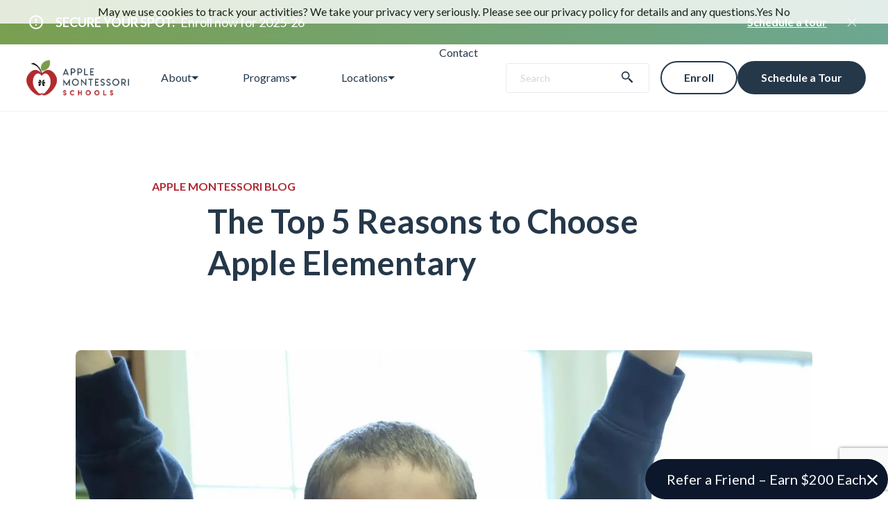

--- FILE ---
content_type: text/html; charset=utf-8
request_url: https://applemontessorischools.com/blog/the-top-5-reasons-to-choose-apple-elementary
body_size: 61206
content:
<!DOCTYPE html><html lang="en"><head><meta charSet="utf-8"/><meta name="viewport" content="width=device-width, initial-scale=1, shrink-to-fit=no"/><link rel="canonical" href="https://applemontessorischools.com/blog/the-top-5-reasons-to-choose-apple-elementary"/><title>The Top 5 Reasons to Choose Apple Elementary | Apple Montessori Schools</title><meta name="robots" content="index,follow"/><meta name="description" content="Choosing a preschool and kindergarten program for our children can be a little nerve-wracking (to put it mildly). We want to give them a great start on their education while also making sure they’re learning in a safe, fun, and nurturing environment."/><meta property="og:title" content="The Top 5 Reasons to Choose Apple Elementary | Apple Montessori Schools"/><meta property="og:description" content="Choosing a preschool and kindergarten program for our children can be a little nerve-wracking (to put it mildly). We want to give them a great start on their education while also making sure they’re learning in a safe, fun, and nurturing environment."/><meta property="og:image" content="https://cdn.sanity.io/images/1hc2c3jt/production/36757628a1f2b7a0fcf39506748a2c4dbad18785-5760x3840.jpg?rect=320,0,5120,3840&amp;w=800&amp;h=600"/><meta property="og:image:alt" content="The Top 5 Reasons to Choose Apple Elementary"/><meta property="og:image:width" content="800"/><meta property="og:image:height" content="600"/><meta property="og:image" content="https://cdn.sanity.io/images/1hc2c3jt/production/36757628a1f2b7a0fcf39506748a2c4dbad18785-5760x3840.jpg?rect=0,408,5760,3024&amp;w=1200&amp;h=630"/><meta property="og:image:alt" content="The Top 5 Reasons to Choose Apple Elementary"/><meta property="og:image:width" content="1200"/><meta property="og:image:height" content="630"/><meta property="og:image" content="https://cdn.sanity.io/images/1hc2c3jt/production/36757628a1f2b7a0fcf39506748a2c4dbad18785-5760x3840.jpg?rect=960,0,3840,3840&amp;w=600&amp;h=600"/><meta property="og:image:alt" content="The Top 5 Reasons to Choose Apple Elementary"/><meta property="og:image:width" content="600"/><meta property="og:image:height" content="600"/><meta name="next-head-count" content="20"/><script type="text/javascript">
    adroll_adv_id = "G4VTAFNOWFFGLK25WITBDV"; 
    adroll_pix_id = "JFN3KMG2F5F7TCTNYXYSPI"; 
    adroll_version = "2.0"; 

    (function(w, d, e, o, a) { 
        w.adroll_tag_source = w.adroll_tag_source || "manual"; 
        w.__adroll_loaded = true; 
        w.adroll = w.adroll || []; 
        w.adroll.f = [ 'setProperties', 'identify', 'track', 'identify_email', 'get_cookie' ]; 
        var roundtripUrl = "https://s.adroll.com/j/" + adroll_adv_id 
                + "/roundtrip.js"; 
        for (a = 0; a < w.adroll.f.length; a++) { 
            w.adroll[w.adroll.f[a]] = w.adroll[w.adroll.f[a]] || (function(n) { 
                return function() { 
                    w.adroll.push([ n, arguments ]) 
                } 
            })(w.adroll.f[a]) 
        } 

        e = d.createElement('script'); 
        o = d.getElementsByTagName('script')[0]; 
        e.async = 1; 
        e.src = roundtripUrl; 
        o.parentNode.insertBefore(e, o); 
    })(window, document); 
    adroll.track("pageView"); 
              </script><link rel="preconnect" href="https://fonts.gstatic.com" crossorigin /><link rel="preload" href="/_next/static/css/5d96b96c96572526.css" as="style"/><link rel="stylesheet" href="/_next/static/css/5d96b96c96572526.css" data-n-g=""/><noscript data-n-css=""></noscript><script defer="" nomodule="" src="/_next/static/chunks/polyfills-c67a75d1b6f99dc8.js"></script><script src="/_next/static/chunks/webpack-e66075d4bad700af.js" defer=""></script><script src="/_next/static/chunks/framework-b759e809ec16812b.js" defer=""></script><script src="/_next/static/chunks/main-3b23703bc65ea449.js" defer=""></script><script src="/_next/static/chunks/pages/_app-627542ad4346e16c.js" defer=""></script><script src="/_next/static/chunks/852-67491ac05f7396d2.js" defer=""></script><script src="/_next/static/chunks/345-a3c2a5fd18024394.js" defer=""></script><script src="/_next/static/chunks/902-3eb27bbef53e6344.js" defer=""></script><script src="/_next/static/chunks/782-4ffb3b4faec4075c.js" defer=""></script><script src="/_next/static/chunks/pages/blog/%5Bslug%5D-a24e8a80087f8b54.js" defer=""></script><script src="/_next/static/z9VNX_NG8l4X1y7RArjIc/_buildManifest.js" defer=""></script><script src="/_next/static/z9VNX_NG8l4X1y7RArjIc/_ssgManifest.js" defer=""></script><style data-href="https://fonts.googleapis.com/css?family=Lato:400,500,600,700|Inter:400,500,600,700&display=swap">@font-face{font-family:'Inter';font-style:normal;font-weight:400;font-display:swap;src:url(https://fonts.gstatic.com/l/font?kit=UcCO3FwrK3iLTeHuS_nVMrMxCp50SjIw2boKoduKmMEVuLyfAZ9hjg&skey=c491285d6722e4fa&v=v20) format('woff')}@font-face{font-family:'Inter';font-style:normal;font-weight:500;font-display:swap;src:url(https://fonts.gstatic.com/l/font?kit=UcCO3FwrK3iLTeHuS_nVMrMxCp50SjIw2boKoduKmMEVuI6fAZ9hjg&skey=c491285d6722e4fa&v=v20) format('woff')}@font-face{font-family:'Inter';font-style:normal;font-weight:600;font-display:swap;src:url(https://fonts.gstatic.com/l/font?kit=UcCO3FwrK3iLTeHuS_nVMrMxCp50SjIw2boKoduKmMEVuGKYAZ9hjg&skey=c491285d6722e4fa&v=v20) format('woff')}@font-face{font-family:'Inter';font-style:normal;font-weight:700;font-display:swap;src:url(https://fonts.gstatic.com/l/font?kit=UcCO3FwrK3iLTeHuS_nVMrMxCp50SjIw2boKoduKmMEVuFuYAZ9hjg&skey=c491285d6722e4fa&v=v20) format('woff')}@font-face{font-family:'Lato';font-style:normal;font-weight:400;font-display:swap;src:url(https://fonts.gstatic.com/l/font?kit=S6uyw4BMUTPHjx4wWA&skey=2d58b92a99e1c086&v=v25) format('woff')}@font-face{font-family:'Lato';font-style:normal;font-weight:700;font-display:swap;src:url(https://fonts.gstatic.com/l/font?kit=S6u9w4BMUTPHh6UVSwiPHw&skey=3480a19627739c0d&v=v25) format('woff')}@font-face{font-family:'Inter';font-style:normal;font-weight:400;font-display:swap;src:url(https://fonts.gstatic.com/s/inter/v20/UcC73FwrK3iLTeHuS_nVMrMxCp50SjIa2JL7W0Q5n-wU.woff2) format('woff2');unicode-range:U+0460-052F,U+1C80-1C8A,U+20B4,U+2DE0-2DFF,U+A640-A69F,U+FE2E-FE2F}@font-face{font-family:'Inter';font-style:normal;font-weight:400;font-display:swap;src:url(https://fonts.gstatic.com/s/inter/v20/UcC73FwrK3iLTeHuS_nVMrMxCp50SjIa0ZL7W0Q5n-wU.woff2) format('woff2');unicode-range:U+0301,U+0400-045F,U+0490-0491,U+04B0-04B1,U+2116}@font-face{font-family:'Inter';font-style:normal;font-weight:400;font-display:swap;src:url(https://fonts.gstatic.com/s/inter/v20/UcC73FwrK3iLTeHuS_nVMrMxCp50SjIa2ZL7W0Q5n-wU.woff2) format('woff2');unicode-range:U+1F00-1FFF}@font-face{font-family:'Inter';font-style:normal;font-weight:400;font-display:swap;src:url(https://fonts.gstatic.com/s/inter/v20/UcC73FwrK3iLTeHuS_nVMrMxCp50SjIa1pL7W0Q5n-wU.woff2) format('woff2');unicode-range:U+0370-0377,U+037A-037F,U+0384-038A,U+038C,U+038E-03A1,U+03A3-03FF}@font-face{font-family:'Inter';font-style:normal;font-weight:400;font-display:swap;src:url(https://fonts.gstatic.com/s/inter/v20/UcC73FwrK3iLTeHuS_nVMrMxCp50SjIa2pL7W0Q5n-wU.woff2) format('woff2');unicode-range:U+0102-0103,U+0110-0111,U+0128-0129,U+0168-0169,U+01A0-01A1,U+01AF-01B0,U+0300-0301,U+0303-0304,U+0308-0309,U+0323,U+0329,U+1EA0-1EF9,U+20AB}@font-face{font-family:'Inter';font-style:normal;font-weight:400;font-display:swap;src:url(https://fonts.gstatic.com/s/inter/v20/UcC73FwrK3iLTeHuS_nVMrMxCp50SjIa25L7W0Q5n-wU.woff2) format('woff2');unicode-range:U+0100-02BA,U+02BD-02C5,U+02C7-02CC,U+02CE-02D7,U+02DD-02FF,U+0304,U+0308,U+0329,U+1D00-1DBF,U+1E00-1E9F,U+1EF2-1EFF,U+2020,U+20A0-20AB,U+20AD-20C0,U+2113,U+2C60-2C7F,U+A720-A7FF}@font-face{font-family:'Inter';font-style:normal;font-weight:400;font-display:swap;src:url(https://fonts.gstatic.com/s/inter/v20/UcC73FwrK3iLTeHuS_nVMrMxCp50SjIa1ZL7W0Q5nw.woff2) format('woff2');unicode-range:U+0000-00FF,U+0131,U+0152-0153,U+02BB-02BC,U+02C6,U+02DA,U+02DC,U+0304,U+0308,U+0329,U+2000-206F,U+20AC,U+2122,U+2191,U+2193,U+2212,U+2215,U+FEFF,U+FFFD}@font-face{font-family:'Inter';font-style:normal;font-weight:500;font-display:swap;src:url(https://fonts.gstatic.com/s/inter/v20/UcC73FwrK3iLTeHuS_nVMrMxCp50SjIa2JL7W0Q5n-wU.woff2) format('woff2');unicode-range:U+0460-052F,U+1C80-1C8A,U+20B4,U+2DE0-2DFF,U+A640-A69F,U+FE2E-FE2F}@font-face{font-family:'Inter';font-style:normal;font-weight:500;font-display:swap;src:url(https://fonts.gstatic.com/s/inter/v20/UcC73FwrK3iLTeHuS_nVMrMxCp50SjIa0ZL7W0Q5n-wU.woff2) format('woff2');unicode-range:U+0301,U+0400-045F,U+0490-0491,U+04B0-04B1,U+2116}@font-face{font-family:'Inter';font-style:normal;font-weight:500;font-display:swap;src:url(https://fonts.gstatic.com/s/inter/v20/UcC73FwrK3iLTeHuS_nVMrMxCp50SjIa2ZL7W0Q5n-wU.woff2) format('woff2');unicode-range:U+1F00-1FFF}@font-face{font-family:'Inter';font-style:normal;font-weight:500;font-display:swap;src:url(https://fonts.gstatic.com/s/inter/v20/UcC73FwrK3iLTeHuS_nVMrMxCp50SjIa1pL7W0Q5n-wU.woff2) format('woff2');unicode-range:U+0370-0377,U+037A-037F,U+0384-038A,U+038C,U+038E-03A1,U+03A3-03FF}@font-face{font-family:'Inter';font-style:normal;font-weight:500;font-display:swap;src:url(https://fonts.gstatic.com/s/inter/v20/UcC73FwrK3iLTeHuS_nVMrMxCp50SjIa2pL7W0Q5n-wU.woff2) format('woff2');unicode-range:U+0102-0103,U+0110-0111,U+0128-0129,U+0168-0169,U+01A0-01A1,U+01AF-01B0,U+0300-0301,U+0303-0304,U+0308-0309,U+0323,U+0329,U+1EA0-1EF9,U+20AB}@font-face{font-family:'Inter';font-style:normal;font-weight:500;font-display:swap;src:url(https://fonts.gstatic.com/s/inter/v20/UcC73FwrK3iLTeHuS_nVMrMxCp50SjIa25L7W0Q5n-wU.woff2) format('woff2');unicode-range:U+0100-02BA,U+02BD-02C5,U+02C7-02CC,U+02CE-02D7,U+02DD-02FF,U+0304,U+0308,U+0329,U+1D00-1DBF,U+1E00-1E9F,U+1EF2-1EFF,U+2020,U+20A0-20AB,U+20AD-20C0,U+2113,U+2C60-2C7F,U+A720-A7FF}@font-face{font-family:'Inter';font-style:normal;font-weight:500;font-display:swap;src:url(https://fonts.gstatic.com/s/inter/v20/UcC73FwrK3iLTeHuS_nVMrMxCp50SjIa1ZL7W0Q5nw.woff2) format('woff2');unicode-range:U+0000-00FF,U+0131,U+0152-0153,U+02BB-02BC,U+02C6,U+02DA,U+02DC,U+0304,U+0308,U+0329,U+2000-206F,U+20AC,U+2122,U+2191,U+2193,U+2212,U+2215,U+FEFF,U+FFFD}@font-face{font-family:'Inter';font-style:normal;font-weight:600;font-display:swap;src:url(https://fonts.gstatic.com/s/inter/v20/UcC73FwrK3iLTeHuS_nVMrMxCp50SjIa2JL7W0Q5n-wU.woff2) format('woff2');unicode-range:U+0460-052F,U+1C80-1C8A,U+20B4,U+2DE0-2DFF,U+A640-A69F,U+FE2E-FE2F}@font-face{font-family:'Inter';font-style:normal;font-weight:600;font-display:swap;src:url(https://fonts.gstatic.com/s/inter/v20/UcC73FwrK3iLTeHuS_nVMrMxCp50SjIa0ZL7W0Q5n-wU.woff2) format('woff2');unicode-range:U+0301,U+0400-045F,U+0490-0491,U+04B0-04B1,U+2116}@font-face{font-family:'Inter';font-style:normal;font-weight:600;font-display:swap;src:url(https://fonts.gstatic.com/s/inter/v20/UcC73FwrK3iLTeHuS_nVMrMxCp50SjIa2ZL7W0Q5n-wU.woff2) format('woff2');unicode-range:U+1F00-1FFF}@font-face{font-family:'Inter';font-style:normal;font-weight:600;font-display:swap;src:url(https://fonts.gstatic.com/s/inter/v20/UcC73FwrK3iLTeHuS_nVMrMxCp50SjIa1pL7W0Q5n-wU.woff2) format('woff2');unicode-range:U+0370-0377,U+037A-037F,U+0384-038A,U+038C,U+038E-03A1,U+03A3-03FF}@font-face{font-family:'Inter';font-style:normal;font-weight:600;font-display:swap;src:url(https://fonts.gstatic.com/s/inter/v20/UcC73FwrK3iLTeHuS_nVMrMxCp50SjIa2pL7W0Q5n-wU.woff2) format('woff2');unicode-range:U+0102-0103,U+0110-0111,U+0128-0129,U+0168-0169,U+01A0-01A1,U+01AF-01B0,U+0300-0301,U+0303-0304,U+0308-0309,U+0323,U+0329,U+1EA0-1EF9,U+20AB}@font-face{font-family:'Inter';font-style:normal;font-weight:600;font-display:swap;src:url(https://fonts.gstatic.com/s/inter/v20/UcC73FwrK3iLTeHuS_nVMrMxCp50SjIa25L7W0Q5n-wU.woff2) format('woff2');unicode-range:U+0100-02BA,U+02BD-02C5,U+02C7-02CC,U+02CE-02D7,U+02DD-02FF,U+0304,U+0308,U+0329,U+1D00-1DBF,U+1E00-1E9F,U+1EF2-1EFF,U+2020,U+20A0-20AB,U+20AD-20C0,U+2113,U+2C60-2C7F,U+A720-A7FF}@font-face{font-family:'Inter';font-style:normal;font-weight:600;font-display:swap;src:url(https://fonts.gstatic.com/s/inter/v20/UcC73FwrK3iLTeHuS_nVMrMxCp50SjIa1ZL7W0Q5nw.woff2) format('woff2');unicode-range:U+0000-00FF,U+0131,U+0152-0153,U+02BB-02BC,U+02C6,U+02DA,U+02DC,U+0304,U+0308,U+0329,U+2000-206F,U+20AC,U+2122,U+2191,U+2193,U+2212,U+2215,U+FEFF,U+FFFD}@font-face{font-family:'Inter';font-style:normal;font-weight:700;font-display:swap;src:url(https://fonts.gstatic.com/s/inter/v20/UcC73FwrK3iLTeHuS_nVMrMxCp50SjIa2JL7W0Q5n-wU.woff2) format('woff2');unicode-range:U+0460-052F,U+1C80-1C8A,U+20B4,U+2DE0-2DFF,U+A640-A69F,U+FE2E-FE2F}@font-face{font-family:'Inter';font-style:normal;font-weight:700;font-display:swap;src:url(https://fonts.gstatic.com/s/inter/v20/UcC73FwrK3iLTeHuS_nVMrMxCp50SjIa0ZL7W0Q5n-wU.woff2) format('woff2');unicode-range:U+0301,U+0400-045F,U+0490-0491,U+04B0-04B1,U+2116}@font-face{font-family:'Inter';font-style:normal;font-weight:700;font-display:swap;src:url(https://fonts.gstatic.com/s/inter/v20/UcC73FwrK3iLTeHuS_nVMrMxCp50SjIa2ZL7W0Q5n-wU.woff2) format('woff2');unicode-range:U+1F00-1FFF}@font-face{font-family:'Inter';font-style:normal;font-weight:700;font-display:swap;src:url(https://fonts.gstatic.com/s/inter/v20/UcC73FwrK3iLTeHuS_nVMrMxCp50SjIa1pL7W0Q5n-wU.woff2) format('woff2');unicode-range:U+0370-0377,U+037A-037F,U+0384-038A,U+038C,U+038E-03A1,U+03A3-03FF}@font-face{font-family:'Inter';font-style:normal;font-weight:700;font-display:swap;src:url(https://fonts.gstatic.com/s/inter/v20/UcC73FwrK3iLTeHuS_nVMrMxCp50SjIa2pL7W0Q5n-wU.woff2) format('woff2');unicode-range:U+0102-0103,U+0110-0111,U+0128-0129,U+0168-0169,U+01A0-01A1,U+01AF-01B0,U+0300-0301,U+0303-0304,U+0308-0309,U+0323,U+0329,U+1EA0-1EF9,U+20AB}@font-face{font-family:'Inter';font-style:normal;font-weight:700;font-display:swap;src:url(https://fonts.gstatic.com/s/inter/v20/UcC73FwrK3iLTeHuS_nVMrMxCp50SjIa25L7W0Q5n-wU.woff2) format('woff2');unicode-range:U+0100-02BA,U+02BD-02C5,U+02C7-02CC,U+02CE-02D7,U+02DD-02FF,U+0304,U+0308,U+0329,U+1D00-1DBF,U+1E00-1E9F,U+1EF2-1EFF,U+2020,U+20A0-20AB,U+20AD-20C0,U+2113,U+2C60-2C7F,U+A720-A7FF}@font-face{font-family:'Inter';font-style:normal;font-weight:700;font-display:swap;src:url(https://fonts.gstatic.com/s/inter/v20/UcC73FwrK3iLTeHuS_nVMrMxCp50SjIa1ZL7W0Q5nw.woff2) format('woff2');unicode-range:U+0000-00FF,U+0131,U+0152-0153,U+02BB-02BC,U+02C6,U+02DA,U+02DC,U+0304,U+0308,U+0329,U+2000-206F,U+20AC,U+2122,U+2191,U+2193,U+2212,U+2215,U+FEFF,U+FFFD}@font-face{font-family:'Lato';font-style:normal;font-weight:400;font-display:swap;src:url(https://fonts.gstatic.com/s/lato/v25/S6uyw4BMUTPHjxAwXiWtFCfQ7A.woff2) format('woff2');unicode-range:U+0100-02BA,U+02BD-02C5,U+02C7-02CC,U+02CE-02D7,U+02DD-02FF,U+0304,U+0308,U+0329,U+1D00-1DBF,U+1E00-1E9F,U+1EF2-1EFF,U+2020,U+20A0-20AB,U+20AD-20C0,U+2113,U+2C60-2C7F,U+A720-A7FF}@font-face{font-family:'Lato';font-style:normal;font-weight:400;font-display:swap;src:url(https://fonts.gstatic.com/s/lato/v25/S6uyw4BMUTPHjx4wXiWtFCc.woff2) format('woff2');unicode-range:U+0000-00FF,U+0131,U+0152-0153,U+02BB-02BC,U+02C6,U+02DA,U+02DC,U+0304,U+0308,U+0329,U+2000-206F,U+20AC,U+2122,U+2191,U+2193,U+2212,U+2215,U+FEFF,U+FFFD}@font-face{font-family:'Lato';font-style:normal;font-weight:700;font-display:swap;src:url(https://fonts.gstatic.com/s/lato/v25/S6u9w4BMUTPHh6UVSwaPGQ3q5d0N7w.woff2) format('woff2');unicode-range:U+0100-02BA,U+02BD-02C5,U+02C7-02CC,U+02CE-02D7,U+02DD-02FF,U+0304,U+0308,U+0329,U+1D00-1DBF,U+1E00-1E9F,U+1EF2-1EFF,U+2020,U+20A0-20AB,U+20AD-20C0,U+2113,U+2C60-2C7F,U+A720-A7FF}@font-face{font-family:'Lato';font-style:normal;font-weight:700;font-display:swap;src:url(https://fonts.gstatic.com/s/lato/v25/S6u9w4BMUTPHh6UVSwiPGQ3q5d0.woff2) format('woff2');unicode-range:U+0000-00FF,U+0131,U+0152-0153,U+02BB-02BC,U+02C6,U+02DA,U+02DC,U+0304,U+0308,U+0329,U+2000-206F,U+20AC,U+2122,U+2191,U+2193,U+2212,U+2215,U+FEFF,U+FFFD}</style></head><body><div id="__next"><nav class="sticky top-0 z-50"><div class="relative hidden border-b border-b-gray-200 bg-white px-8 lg:block"><div class="mx-auto flex h-24 w-full max-w-8xl items-center justify-between"><a class="pr-4" href="/"><img src="/assets/images/logo.png" alt="Apple Montessori Schools" class="mr-4 h-auto w-40"/></a><div class="mr-4 flex h-full justify-between space-x-6 text-charcoal xl:space-x-12"><div class="cursor-pointer px-2"><div class="flex h-full items-center gap-2">About<!-- --> <svg viewBox="0 0 10 5" fill="none" xmlns="http://www.w3.org/2000/svg" class="w-2.5 fill-current"><path d="M0 0L5 5L10 0H0Z"></path></svg></div></div><div class="cursor-pointer px-2"><div class="flex h-full items-center gap-2">Programs<svg viewBox="0 0 10 5" fill="none" xmlns="http://www.w3.org/2000/svg" class="w-2.5 fill-current"><path d="M0 0L5 5L10 0H0Z"></path></svg></div></div><div class="cursor-pointer px-2"><div class="flex h-full items-center gap-2">Locations<!-- --> <svg viewBox="0 0 10 5" fill="none" xmlns="http://www.w3.org/2000/svg" class="w-2.5 fill-current"><path d="M0 0L5 5L10 0H0Z"></path></svg></div></div><div class=""><a class="cursor-pointer inline-block h-full content-center px-2" href="/contact">Contact</a></div></div><div class="mx-4 hidden min-w-0 max-w-60 grow cursor-text rounded border border-charcoal/10 px-5 py-2.5 focus-within:border-charcoal xl:flex"><div class="hidden grow text-sm text-charcoal/20 focus:outline-none xl:block">Search</div><svg viewBox="0 0 22 24" fill="none" xmlns="http://www.w3.org/2000/svg" class="relative top-px size-5 shrink-0 fill-charcoal"><path d="M7 0C3.14585 0 0 3.14585 0 7C0 10.8542 3.14585 14 7 14C8.748 14 10.345 13.348 11.5742 12.2813L12 12.707V14L18 20L20 18L14 12H12.707L12.2813 11.5742C13.348 10.345 14 8.748 14 7C14 3.14585 10.8542 0 7 0ZM7 2C9.77327 2 12 4.22673 12 7C12 9.77327 9.77327 12 7 12C4.22673 12 2 9.77327 2 7C2 4.22673 4.22673 2 7 2Z"></path></svg></div><div class="flex items-center gap-x-4 overflow-hidden"><div class="flex size-12 shrink-0 cursor-pointer items-center justify-center rounded-full hover:bg-charcoal-50 xl:hidden"><svg viewBox="0 0 22 24" fill="none" xmlns="http://www.w3.org/2000/svg" class="relative left-px top-px size-5 fill-charcoal"><path d="M7 0C3.14585 0 0 3.14585 0 7C0 10.8542 3.14585 14 7 14C8.748 14 10.345 13.348 11.5742 12.2813L12 12.707V14L18 20L20 18L14 12H12.707L12.2813 11.5742C13.348 10.345 14 8.748 14 7C14 3.14585 10.8542 0 7 0ZM7 2C9.77327 2 12 4.22673 12 7C12 9.77327 9.77327 12 7 12C4.22673 12 2 9.77327 2 7C2 4.22673 4.22673 2 7 2Z"></path></svg></div><a class="cursor-pointer inline-flex justify-center items-center transition-all duration-200 font-lato text-xs lg:text-base font-semibold leading-5 tracking-normal focus-visible:ring-2 border-solid border-2 hover:opacity-80 text-charcoal hover:text-charcoal-800 border-charcoal hover:border-charcoal-800 hover:bg-charcoal-50 ring-transparent hover:ring-charcoal rounded-full py-3 px-6 lg:px-8" href="/enrollment">Enroll</a><a class="cursor-pointer inline-flex justify-center items-center transition-all duration-200 font-lato text-xs lg:text-base font-semibold leading-5 tracking-normal focus-visible:ring-2 border-solid border-2 hover:opacity-80 text-white border-charcoal bg-charcoal ring-transparent rounded-full py-3 px-6 lg:px-8 truncate" href="/tour">Schedule a Tour</a></div></div></div><div class="absolute inset-x-0 top-full rounded-b-lg bg-white shadow-lg max-h-[calc(100vh-6rem)] overflow-auto Z-50 py-4 hidden"><div class="mx-auto grid max-w-8xl grid-cols-3 gap-x-10 px-8"><div class="flex h-fit flex-col gap-4 rounded-2xl py-6"><div class="ml-2 font-bold text-[#25384A]">About &amp; Values</div><ul class="flex flex-col gap-2"><li class="rounded-md transition hover:bg-charcoal/5"><a class="flex gap-4 p-2" href="/about-us"><div class="relative flex size-14 shrink-0 items-center justify-center overflow-hidden rounded border border-[#EDF2F7] bg-white"><div class="size-[24px]"><svg width="100%" height="100%" viewBox="0 0 18 19" fill="currentColor" xmlns="http://www.w3.org/2000/svg"> <g clip-path="url(#clip0_1191_582)"> <path d="M9.00007 7.26361C7.79007 7.26361 6.80566 8.24799 6.80566 9.45802C6.80566 10.668 7.79007 11.6525 9.00007 11.6525C10.2101 11.6525 11.1945 10.668 11.1945 9.45802C11.1945 8.24799 10.2101 7.26361 9.00007 7.26361ZM9.00007 10.6108C8.36448 10.6108 7.84733 10.0936 7.84733 9.45799C7.84733 8.8224 8.36448 8.30524 9.00007 8.30524C9.63573 8.30524 10.1528 8.82236 10.1528 9.45799C10.1528 10.0936 9.6357 10.6108 9.00007 10.6108Z" fill="#B02734"/> <path d="M17.3683 12.2447H14.5419V7.48855L14.9213 7.66101C14.9912 7.69278 15.0644 7.70785 15.1365 7.70785C15.3345 7.70785 15.5237 7.59434 15.6109 7.4024C15.73 7.14053 15.6142 6.83178 15.3523 6.71275L9.52105 4.06212V2.12896H11.2317C11.5193 2.12896 11.7526 1.89577 11.7526 1.60813V1.05028C11.7526 0.762644 11.5193 0.529449 11.2317 0.529449H9.00022C8.71261 0.529449 8.47938 0.762644 8.47938 1.05028V4.06212L2.64817 6.71271C2.38633 6.83174 2.27049 7.14049 2.38959 7.40237C2.50855 7.66424 2.81737 7.77997 3.07921 7.66098L3.45858 7.48851V12.2447H0.632161C0.344557 12.2447 0.111328 12.4779 0.111328 12.7656V17.7864C0.111328 18.074 0.344557 18.3072 0.632161 18.3072H3.97938H7.32661H10.6738H14.021H17.3683C17.6559 18.3072 17.8891 18.074 17.8891 17.7864V12.7656C17.8891 12.4779 17.6559 12.2447 17.3683 12.2447ZM3.45855 17.2656H1.15299V13.2864H3.45855V17.2656ZM10.153 17.2656H7.84747V14.96H10.153V17.2656ZM13.5002 12.7656V17.2656H11.1947V14.4392C11.1947 14.1516 10.9615 13.9184 10.6738 13.9184H7.32667C7.03907 13.9184 6.80584 14.1516 6.80584 14.4392V17.2656H4.50029V12.7656H4.50022V7.01504L9.00022 4.96959L13.5002 7.01504V12.7656ZM16.8474 17.2656H14.5419V13.2864H16.8474V17.2656Z" fill="#B02734"/> </g> <defs> <clipPath id="clip0_1191_582"> <rect width="17.7778" height="17.7778" fill="white" transform="translate(0.111328 0.529449)"/> </clipPath> </defs> </svg></div></div><div class="flex flex-col justify-center truncate text-[#25384A]"><div class="text-xl font-bold">About Us</div><div class="truncate text-xs font-medium text-[#777E84]">50 years of developing the foundation for a lifetime of happiness and success</div><div class="text-[11px] font-medium text-[#B02734]"><span class="flex items-center gap-1.5">Explore Our Mission<!-- --> <svg viewBox="0 0 8 9" fill="none" xmlns="http://www.w3.org/2000/svg" class="mt-px w-2"><path d="M0.666656 7.75167L7.33332 1.085M7.33332 1.085H0.666656M7.33332 1.085V7.75167" stroke="currentColor" stroke-width="1.33333" stroke-linecap="round" stroke-linejoin="round"></path></svg></span></div></div></a></li><li class="rounded-md transition hover:bg-charcoal/5"><a class="flex gap-4 p-2" href="/why-apple-montessori"><div class="relative flex size-14 shrink-0 items-center justify-center overflow-hidden rounded border border-[#EDF2F7] bg-white"><div class="size-[24px]"><svg width="100%" height="100%" viewBox="0 0 18 19" fill="currentColor" xmlns="http://www.w3.org/2000/svg"> <g clip-path="url(#clip0_1191_321)"> <path d="M16.8647 7.75685C16.6 6.97835 16.2089 6.31991 15.7022 5.79988C15.1566 5.23978 14.4898 4.85329 13.7206 4.6511C12.8304 4.41714 11.8821 4.44478 10.9781 4.731C10.5019 4.88172 10.0366 5.10485 9.5968 5.39026C9.59898 5.37509 9.6011 5.3596 9.60322 5.34408C9.64655 5.16606 9.7036 4.97881 9.77884 4.79006C10.2277 3.66406 11.1066 2.99614 12.3911 2.80486L12.2378 1.77594C10.9008 1.97507 10.0396 2.57475 9.48464 3.25298C9.39471 2.94961 9.26384 2.64975 9.07808 2.36965C8.06812 0.846775 5.89146 0.587956 5.79931 0.577644L5.36692 0.529449L5.2431 0.946566C5.21768 1.03226 4.65209 2.99062 5.51455 4.49561C5.06528 4.48579 4.61793 4.53718 4.18442 4.65113C2.68665 5.04478 1.6178 6.10096 1.09353 7.7055C0.636101 9.10549 0.629504 10.8928 1.07502 12.7383C1.6403 15.0798 2.74953 16.8461 4.19848 17.7116C5.18466 18.3007 6.31406 18.4523 7.46458 18.15C7.99381 18.0109 8.49274 17.7848 8.95249 17.4762C9.41225 17.7848 9.9111 18.0109 10.4404 18.15C10.8401 18.255 11.2377 18.3073 11.6283 18.3073C12.4069 18.3073 13.158 18.0999 13.8439 17.6901C15.2974 16.8219 16.3972 15.104 16.9406 12.8529C17.3842 11.015 17.3573 9.20518 16.8647 7.75685ZM6.14341 1.70229C6.72504 1.84597 7.71128 2.1909 8.21114 2.94454C8.66864 3.6344 8.65537 4.55468 8.57774 5.15967C8.56451 5.21686 8.55225 5.27329 8.54121 5.32853C7.95816 5.18315 6.9817 4.83794 6.48517 4.08923C5.98181 3.33024 6.0483 2.29232 6.14341 1.70229ZM15.9294 12.6087C15.4521 14.5859 14.522 16.0733 13.3105 16.797C12.5147 17.2724 11.6381 17.3891 10.7048 17.1438C10.1885 17.0081 9.70738 16.7662 9.27478 16.4247L8.95253 16.1703L8.63027 16.4247C8.19767 16.7662 7.71652 17.0081 7.20024 17.1438C6.31382 17.3767 5.48337 17.2673 4.73202 16.8185C4.13744 16.4633 3.60526 15.9071 3.15026 15.1654C2.69165 14.4177 2.33366 13.5189 2.08627 12.4941C1.6854 10.8336 1.68405 9.24768 2.08238 8.02852C2.49731 6.75859 3.29349 5.96075 4.44886 5.65714C5.31133 5.43047 7.5125 5.54863 8.58833 6.94304L8.95249 7.30019L9.31669 6.94304C10.5298 5.75332 12.0387 5.28464 13.4562 5.65714C14.9046 6.03776 15.5736 7.19119 15.8799 8.09175C16.3098 9.35584 16.3273 10.96 15.9294 12.6087Z" fill="#B02734"/> <path d="M11.6677 9.3452C11.3211 8.9985 10.8601 8.80753 10.3698 8.80753C9.87943 8.80753 9.41846 8.99846 9.07176 9.34516L8.95086 9.4661L8.82992 9.3452C8.48322 8.9985 8.02229 8.80756 7.53194 8.80756C7.0416 8.80756 6.58063 8.9985 6.23396 9.3452C5.88726 9.6919 5.69629 10.1529 5.69629 10.6432C5.69629 11.1336 5.88726 11.5945 6.23264 11.9399L8.94114 14.6678L11.6678 11.9412C12.0145 11.5945 12.2054 11.1335 12.2054 10.6432C12.2054 10.1528 12.0145 9.69186 11.6677 9.3452ZM10.9322 11.2056L8.94378 13.194L6.96951 11.2056C6.81927 11.0553 6.73653 10.8556 6.73653 10.6431C6.73653 10.4307 6.81927 10.231 6.96951 10.0807C7.11976 9.93047 7.31948 9.84776 7.53194 9.84776C7.74441 9.84776 7.94416 9.93051 8.09437 10.0807L8.95086 10.9372L9.80731 10.0807C9.95756 9.93047 10.1573 9.84773 10.3698 9.84773C10.5822 9.84773 10.782 9.93047 10.9322 10.0807C11.0824 10.231 11.1652 10.4307 11.1652 10.6431C11.1652 10.8556 11.0824 11.0554 10.9322 11.2056Z" fill="#B02734"/> </g> <defs> <clipPath id="clip0_1191_321"> <rect width="17.7778" height="17.7778" fill="white" transform="translate(0.111328 0.529449)"/> </clipPath> </defs> </svg></div></div><div class="flex flex-col justify-center truncate text-[#25384A]"><div class="text-xl font-bold">Why Apple Montessori</div><div class="truncate text-xs font-medium text-[#777E84]">Nurture your child’s potential in an enriching, safe, caring environment</div><div class="text-[11px] font-medium text-[#B02734]"><span class="flex items-center gap-1.5">Why Parents Choose Us<!-- --> <svg viewBox="0 0 8 9" fill="none" xmlns="http://www.w3.org/2000/svg" class="mt-px w-2"><path d="M0.666656 7.75167L7.33332 1.085M7.33332 1.085H0.666656M7.33332 1.085V7.75167" stroke="currentColor" stroke-width="1.33333" stroke-linecap="round" stroke-linejoin="round"></path></svg></span></div></div></a></li><li class="rounded-md transition hover:bg-charcoal/5"><a class="flex gap-4 p-2" href="/safety-and-security"><div class="relative flex size-14 shrink-0 items-center justify-center overflow-hidden rounded border border-[#EDF2F7] bg-white"><div class="size-[24px]"><svg width="100%" height="100%" viewBox="0 0 18 17" fill="currentColor" xmlns="http://www.w3.org/2000/svg"> <path d="M14.9167 11.1751L13.2017 12.8901L12.5283 12.2167C12.3249 12.0133 11.9951 12.0133 11.7917 12.2167C11.5883 12.4201 11.5883 12.7499 11.7917 12.9533L12.8334 13.995C12.9351 14.0967 13.0684 14.1475 13.2017 14.1475C13.335 14.1475 13.4683 14.0967 13.5699 13.9949L15.6533 11.9116C15.8567 11.7082 15.8567 11.3784 15.6533 11.175C15.4499 10.9716 15.1201 10.9716 14.9167 11.1751Z" fill="#B02734"/> <path d="M14.7881 8.03583C15.4793 7.03823 15.8058 6.07031 15.8058 5.0408C15.8058 2.58705 14.0473 0.605835 11.6391 0.605835C10.0068 0.605835 8.76102 1.5599 7.96431 2.96205C7.17619 1.54993 5.93619 0.605835 4.31272 0.605835C1.87827 0.605835 0.111328 2.61559 0.111328 5.0408C0.111328 7.90073 2.75084 9.9508 5.66615 12.3786C6.28924 12.8975 6.93355 13.4341 7.61959 14.0221C7.71713 14.1057 7.83782 14.1475 7.95855 14.1475C8.07928 14.1475 8.19997 14.1057 8.29751 14.0221C8.74747 13.6364 9.19529 13.2703 9.62838 12.9162C9.63272 12.9127 9.63688 12.9092 9.64122 12.9057C10.0315 14.8012 11.7131 16.2308 13.7224 16.2308C16.0199 16.2308 17.8891 14.3617 17.8891 12.0642C17.8891 10.1349 16.571 8.50788 14.7881 8.03583ZM9.58091 11.6074C9.05727 12.0409 8.52372 12.4688 7.95959 12.9428C7.39345 12.4615 6.85567 12.0136 6.33275 11.5782C3.21362 8.98066 1.15299 7.26462 1.15299 5.0408C1.15299 3.10632 2.5114 1.6475 4.31272 1.6475C5.92994 1.6475 7.0731 3.05965 7.45702 4.39208C7.51973 4.61604 7.72331 4.77129 7.95588 4.7725H7.95858C8.19004 4.7725 8.3939 4.61969 8.45865 4.39726C8.46664 4.36976 9.28633 1.6475 11.6391 1.6475C13.4207 1.6475 14.7641 3.10632 14.7641 5.0408C14.7641 6.01004 14.3997 6.89952 13.5881 7.8999C11.5057 7.96622 9.80435 9.56771 9.58091 11.6074ZM13.7224 15.1892C11.9993 15.1892 10.5974 13.7873 10.5974 12.0642C10.5974 10.341 11.9993 8.93917 13.7224 8.93917C15.4456 8.93917 16.8474 10.341 16.8474 12.0642C16.8474 13.7873 15.4456 15.1892 13.7224 15.1892Z" fill="#B02734"/> <path d="M11.6389 7.37665C11.6389 7.08901 11.4057 6.85582 11.1181 6.85582H9C8.80271 6.85582 8.6224 6.96728 8.53413 7.14373L8.12212 7.96776L7.42191 5.167C7.36906 4.95557 7.1901 4.79939 6.97344 4.77561C6.75694 4.75186 6.54823 4.86547 6.45076 5.06043L5.55309 6.85582H4.83333C4.54569 6.85582 4.3125 7.08901 4.3125 7.37665C4.3125 7.66429 4.54569 7.89748 4.83333 7.89748H5.875C6.07229 7.89748 6.2526 7.78603 6.34087 7.60957L6.75288 6.78554L7.45309 9.5863C7.51118 9.81859 7.71983 9.98082 7.95858 9.98082C8.1541 9.98082 8.33535 9.87064 8.42424 9.6929L9.32191 7.89748H11.1181C11.4057 7.89748 11.6389 7.66429 11.6389 7.37665Z" fill="#B02734"/> </svg></div></div><div class="flex flex-col justify-center truncate text-[#25384A]"><div class="text-xl font-bold">Health, Safety, &amp; Security</div><div class="truncate text-xs font-medium text-[#777E84]">We are committed to the safety and well-being of every child in our care</div><div class="text-[11px] font-medium text-[#B02734]"><span class="flex items-center gap-1.5">See Our Safety Standards<!-- --> <svg viewBox="0 0 8 9" fill="none" xmlns="http://www.w3.org/2000/svg" class="mt-px w-2"><path d="M0.666656 7.75167L7.33332 1.085M7.33332 1.085H0.666656M7.33332 1.085V7.75167" stroke="currentColor" stroke-width="1.33333" stroke-linecap="round" stroke-linejoin="round"></path></svg></span></div></div></a></li><li class="rounded-md transition hover:bg-charcoal/5"><a class="flex gap-4 p-2" href="/careers"><div class="relative flex size-14 shrink-0 items-center justify-center overflow-hidden rounded border border-[#EDF2F7] bg-white"><div class="size-[24px]"><svg width="100%" height="100%" viewBox="0 0 18 17" fill="currentColor" xmlns="http://www.w3.org/2000/svg"> <path d="M12.1361 2.66748V0.57547H5.86435V2.66748H0.111328V16.2612H17.8891V2.66748H12.1361ZM6.90602 1.61714H11.0944V2.66748H6.90602V1.61714ZM1.15299 3.70915H16.8474V6.96648L10.5671 9.35675V7.89752H7.43338V9.35675L1.15299 6.96648V3.70915ZM9.52539 8.93918V11.2241L9.00025 11.4681L8.47504 11.2241V8.93918H9.52539ZM16.8474 15.2196H1.15299V8.08103L7.43338 10.4713V11.8887L9.00029 12.6168L10.5671 11.8886V10.4713L16.8474 8.08103V15.2196Z" fill="#B02734"/> </svg></div></div><div class="flex flex-col justify-center truncate text-[#25384A]"><div class="text-xl font-bold">Careers</div><div class="truncate text-xs font-medium text-[#777E84]">Make a lasting impact on young lives</div><div class="text-[11px] font-medium text-[#B02734]"><span class="flex items-center gap-1.5">Join Our Team<!-- --> <svg viewBox="0 0 8 9" fill="none" xmlns="http://www.w3.org/2000/svg" class="mt-px w-2"><path d="M0.666656 7.75167L7.33332 1.085M7.33332 1.085H0.666656M7.33332 1.085V7.75167" stroke="currentColor" stroke-width="1.33333" stroke-linecap="round" stroke-linejoin="round"></path></svg></span></div></div></a></li></ul></div><div class="flex h-fit flex-col gap-4 rounded-2xl py-6"><div class="ml-2 font-bold text-[#25384A]">Learn &amp; Engage</div><ul class="flex flex-col gap-2"><li class="rounded-md transition hover:bg-charcoal/5"><a class="flex gap-4 p-2" href="/blog"><div class="relative flex size-14 shrink-0 items-center justify-center overflow-hidden rounded border border-[#EDF2F7] bg-white"><div class="size-[24px]"><svg width="100%" height="100%" viewBox="0 0 18 19" fill="currentColor" xmlns="http://www.w3.org/2000/svg"> <path d="M16.3266 0.529449H1.67383C0.812266 0.529449 0.111328 1.23039 0.111328 2.09195V16.7447C0.111328 17.6063 0.812266 18.3072 1.67383 18.3072H16.3266C17.1882 18.3072 17.8891 17.6063 17.8891 16.7447C17.8891 16.2826 17.8891 2.55518 17.8891 2.09195C17.8891 1.23039 17.1882 0.529449 16.3266 0.529449ZM1.15299 2.09195C1.15299 1.80476 1.38664 1.57112 1.67383 1.57112H16.3266C16.6138 1.57112 16.8474 1.80476 16.8474 2.09195V2.78639H1.15299V2.09195ZM16.8474 16.7447C16.8474 17.0319 16.6138 17.2656 16.3266 17.2656H1.67383C1.38664 17.2656 1.15299 17.0319 1.15299 16.7447V3.82806H16.8474V16.7447Z" fill="#B02734"/> <path d="M2.889 9.93916H7.889C8.17664 9.93916 8.40983 9.70597 8.40983 9.41833V5.52944C8.40983 5.2418 8.17664 5.00861 7.889 5.00861H2.889C2.60136 5.00861 2.36816 5.2418 2.36816 5.52944V9.41833C2.36816 9.70597 2.60136 9.93916 2.889 9.93916ZM3.40983 6.05027H7.36816V8.89749H3.40983V6.05027Z" fill="#B02734"/> <path d="M15.1114 11.1197H6.50033C6.21269 11.1197 5.97949 11.3529 5.97949 11.6406V15.5294C5.97949 15.8171 6.21269 16.0503 6.50033 16.0503H15.1114C15.3991 16.0503 15.6323 15.8171 15.6323 15.5294V11.6406C15.6323 11.3529 15.3991 11.1197 15.1114 11.1197ZM14.5906 15.0086H7.02116V12.1614H14.5906V15.0086Z" fill="#B02734"/> <path d="M10.1112 6.05027H15.1112C15.3988 6.05027 15.632 5.81708 15.632 5.52944C15.632 5.2418 15.3988 5.00861 15.1112 5.00861H10.1112C9.82353 5.00861 9.59033 5.2418 9.59033 5.52944C9.59033 5.81708 9.82353 6.05027 10.1112 6.05027Z" fill="#B02734"/> <path d="M10.1112 7.99473H15.1112C15.3988 7.99473 15.632 7.76154 15.632 7.4739C15.632 7.18626 15.3988 6.95306 15.1112 6.95306H10.1112C9.82353 6.95306 9.59033 7.18626 9.59033 7.4739C9.59033 7.76154 9.82353 7.99473 10.1112 7.99473Z" fill="#B02734"/> <path d="M10.1112 9.93916H15.1112C15.3988 9.93916 15.632 9.70596 15.632 9.41832C15.632 9.13069 15.3988 8.89749 15.1112 8.89749H10.1112C9.82353 8.89749 9.59033 9.13069 9.59033 9.41832C9.59033 9.70596 9.82353 9.93916 10.1112 9.93916Z" fill="#B02734"/> <path d="M2.889 12.1614H4.27789C4.56553 12.1614 4.79872 11.9282 4.79872 11.6406C4.79872 11.3529 4.56553 11.1197 4.27789 11.1197H2.889C2.60136 11.1197 2.36816 11.3529 2.36816 11.6406C2.36816 11.9282 2.60136 12.1614 2.889 12.1614Z" fill="#B02734"/> <path d="M2.889 14.1058H4.27789C4.56553 14.1058 4.79872 13.8727 4.79872 13.585C4.79872 13.2974 4.56553 13.0642 4.27789 13.0642H2.889C2.60136 13.0642 2.36816 13.2974 2.36816 13.585C2.36816 13.8727 2.60136 14.1058 2.889 14.1058Z" fill="#B02734"/> <path d="M2.889 16.0503H4.27789C4.56553 16.0503 4.79872 15.8171 4.79872 15.5294C4.79872 15.2418 4.56553 15.0086 4.27789 15.0086H2.889C2.60136 15.0086 2.36816 15.2418 2.36816 15.5294C2.36816 15.8171 2.60136 16.0503 2.889 16.0503Z" fill="#B02734"/> </svg></div></div><div class="flex flex-col justify-center truncate text-[#25384A]"><div class="text-xl font-bold">Blog</div><div class="truncate text-xs font-medium text-[#777E84]">News, parenting tips, Montessori info, &amp; more</div><div class="text-[11px] font-medium text-[#B02734]"><span class="flex items-center gap-1.5">Read the Blog<!-- --> <svg viewBox="0 0 8 9" fill="none" xmlns="http://www.w3.org/2000/svg" class="mt-px w-2"><path d="M0.666656 7.75167L7.33332 1.085M7.33332 1.085H0.666656M7.33332 1.085V7.75167" stroke="currentColor" stroke-width="1.33333" stroke-linecap="round" stroke-linejoin="round"></path></svg></span></div></div></a></li><li class="rounded-md transition hover:bg-charcoal/5"><a class="flex gap-4 p-2" href="/upcoming-events"><div class="relative flex size-14 shrink-0 items-center justify-center overflow-hidden rounded border border-[#EDF2F7] bg-white"><div class="size-[24px]"><svg width="100%" height="100%" viewBox="0 0 18 19" fill="currentColor" xmlns="http://www.w3.org/2000/svg"> <g clip-path="url(#clip0_1191_522)"> <path d="M8.22432 12.9429C8.32279 13.0412 8.45625 13.0966 8.59555 13.0966C8.73471 13.0966 8.86817 13.0414 8.96664 12.9429L10.8407 11.0689C11.0458 10.8638 11.0458 10.5315 10.8407 10.3264C10.6357 10.1215 10.3033 10.1215 10.0984 10.3264L8.59555 11.8292L7.91033 11.144C7.70525 10.9391 7.37295 10.9391 7.16787 11.144C6.96292 11.3489 6.96292 11.6814 7.16787 11.8865L8.22432 12.9429Z" fill="#B02734"/> <path d="M9.00461 15.8018C11.3024 15.8018 13.1717 13.9324 13.1717 11.6346C13.1717 9.33683 11.3024 7.46753 9.00461 7.46753C6.70671 7.46753 4.8374 9.33683 4.8374 11.6346C4.8374 13.9324 6.70684 15.8018 9.00461 15.8018ZM9.00461 8.51733C10.7235 8.51733 12.1219 9.91572 12.1219 11.6346C12.1219 13.3535 10.7235 14.752 9.00461 14.752C7.28573 14.752 5.88721 13.3535 5.88721 11.6346C5.88721 9.91572 7.28573 8.51733 9.00461 8.51733Z" fill="#B02734"/> <path d="M15.9915 1.64721H15.034V1.05435C15.034 0.764503 14.799 0.529449 14.5091 0.529449C14.2193 0.529449 13.9842 0.764503 13.9842 1.05435V1.64721H12.9527V1.05435C12.9527 0.764503 12.7177 0.529449 12.4277 0.529449C12.1379 0.529449 11.9028 0.764503 11.9028 1.05435V1.64721H6.10636V1.05435C6.10636 0.764503 5.87131 0.529449 5.58133 0.529449C5.29148 0.529449 5.05642 0.764503 5.05642 1.05435V1.64721H4.02493V1.05435C4.02493 0.764503 3.78988 0.529449 3.49989 0.529449C3.21004 0.529449 2.97499 0.764503 2.97499 1.05435V1.64721H2.01742C1.08141 1.64721 0.319824 2.40879 0.319824 3.34493V16.6096C0.319824 17.5456 1.08141 18.3072 2.01742 18.3072H15.9915C16.9276 18.3072 17.6891 17.5456 17.6891 16.6096V3.34493C17.6891 2.40879 16.9275 1.64721 15.9915 1.64721ZM16.6391 16.6096C16.6391 16.9668 16.3486 17.2574 15.9915 17.2574H2.01742C1.66029 17.2574 1.36963 16.9668 1.36963 16.6096V6.01203H16.6391V16.6096ZM1.36963 3.34493C1.36963 2.98767 1.66029 2.69715 2.01742 2.69715H2.97499V3.29C2.97499 3.57985 3.21004 3.8149 3.50003 3.8149C3.78988 3.8149 4.02493 3.57985 4.02493 3.29V2.69715H5.05642V3.29C5.05642 3.57985 5.29148 3.8149 5.58146 3.8149C5.87131 3.8149 6.10636 3.57985 6.10636 3.29V2.69715H11.9028V3.29C11.9028 3.57985 12.1379 3.8149 12.4278 3.8149C12.7177 3.8149 12.9527 3.57985 12.9527 3.29V2.69715H13.9842V3.29C13.9842 3.57985 14.2193 3.8149 14.5091 3.8149C14.7991 3.8149 15.0342 3.57985 15.0342 3.29V2.69715H15.9915C16.3486 2.69715 16.6393 2.98767 16.6393 3.34493V4.96209H1.36963V3.34493Z" fill="#B02734"/> </g> <defs> <clipPath id="clip0_1191_522"> <rect width="17.7778" height="17.7778" fill="white" transform="translate(0.111328 0.529449)"/> </clipPath> </defs> </svg></div></div><div class="flex flex-col justify-center truncate text-[#25384A]"><div class="text-xl font-bold">Upcoming Events</div><div class="truncate text-xs font-medium text-[#777E84]">Browse the Apple calendar</div><div class="text-[11px] font-medium text-[#B02734]"><span class="flex items-center gap-1.5">View Event Calendar<!-- --> <svg viewBox="0 0 8 9" fill="none" xmlns="http://www.w3.org/2000/svg" class="mt-px w-2"><path d="M0.666656 7.75167L7.33332 1.085M7.33332 1.085H0.666656M7.33332 1.085V7.75167" stroke="currentColor" stroke-width="1.33333" stroke-linecap="round" stroke-linejoin="round"></path></svg></span></div></div></a></li><li class="rounded-md transition hover:bg-charcoal/5"><a class="flex gap-4 p-2" href="/faq"><div class="relative flex size-14 shrink-0 items-center justify-center overflow-hidden rounded border border-[#EDF2F7] bg-white"><div class="size-[24px]"><svg width="100%" height="100%" viewBox="0 0 18 19" fill="currentColor" xmlns="http://www.w3.org/2000/svg"> <g clip-path="url(#clip0_1191_28)"> <path d="M9.00022 0.529449C4.08733 0.529449 0.111328 4.505 0.111328 9.41834C0.111328 14.3311 4.08688 18.3072 9.00022 18.3072C13.9131 18.3072 17.8891 14.3317 17.8891 9.41834C17.8891 4.50546 13.9135 0.529449 9.00022 0.529449ZM9.00022 17.0669C4.78279 17.0669 1.35164 13.6358 1.35164 9.41834C1.35164 5.20087 4.78279 1.76976 9.00022 1.76976C13.2177 1.76976 16.6488 5.20087 16.6488 9.41834C16.6488 13.6358 13.2177 17.0669 9.00022 17.0669Z" fill="#B02734"/> <path d="M8.73689 11.7768C8.24547 11.7768 7.84766 12.1863 7.84766 12.6777C7.84766 13.1575 8.23377 13.5787 8.73689 13.5787C9.24002 13.5787 9.6378 13.1575 9.6378 12.6777C9.6378 12.1863 9.22828 11.7768 8.73689 11.7768Z" fill="#B02734"/> <path d="M8.88898 4.95544C7.3094 4.95544 6.58398 5.89152 6.58398 6.52333C6.58398 6.97965 6.9701 7.19027 7.286 7.19027C7.91784 7.19027 7.66044 6.2893 8.85388 6.2893C9.43888 6.2893 9.90694 6.54673 9.90694 7.08496C9.90694 7.71676 9.25169 8.07947 8.86558 8.40708C8.52624 8.69954 8.08166 9.1793 8.08166 10.1855C8.08166 10.794 8.24548 10.9695 8.72516 10.9695C9.29846 10.9695 9.41548 10.7121 9.41548 10.4897C9.41548 9.88131 9.42718 9.53031 10.0707 9.02718C10.3866 8.78149 11.3811 7.98583 11.3811 6.886C11.3811 5.78617 10.3866 4.95544 8.88898 4.95544Z" fill="#B02734"/> </g> <defs> <clipPath id="clip0_1191_28"> <rect width="17.7778" height="17.7778" fill="white" transform="translate(0.111328 0.529449)"/> </clipPath> </defs> </svg></div></div><div class="flex flex-col justify-center truncate text-[#25384A]"><div class="text-xl font-bold">Frequently Asked Questions</div><div class="truncate text-xs font-medium text-[#777E84]">Find answers to some common questions we receive</div><div class="text-[11px] font-medium text-[#B02734]"><span class="flex items-center gap-1.5">Browse FAQs<!-- --> <svg viewBox="0 0 8 9" fill="none" xmlns="http://www.w3.org/2000/svg" class="mt-px w-2"><path d="M0.666656 7.75167L7.33332 1.085M7.33332 1.085H0.666656M7.33332 1.085V7.75167" stroke="currentColor" stroke-width="1.33333" stroke-linecap="round" stroke-linejoin="round"></path></svg></span></div></div></a></li></ul></div><div class="flex h-fit flex-col gap-4 rounded-2xl py-6 bg-[#FFFAFB] px-6"><div class="ml-2 font-bold text-[#25384A]">Current Families</div><ul class="flex flex-col gap-2"><li class="rounded-md transition hover:bg-charcoal/5"><a class="flex gap-4 p-2" href="/parent-portal"><div class="relative flex size-14 shrink-0 items-center justify-center overflow-hidden rounded border border-[#EDF2F7] bg-white"><div class="size-[24px]"><svg width="100%" height="100%" viewBox="0 0 18 19" fill="currentColor" xmlns="http://www.w3.org/2000/svg"> <path d="M17.8889 8.30262V4.67645C17.8889 2.3898 16.0285 0.529449 13.7419 0.529449C11.4552 0.529449 9.59486 2.3898 9.59486 4.67645V7.84729C9.40321 7.80484 9.20424 7.78178 8.99997 7.78178C8.65628 7.78178 8.32736 7.84567 8.02382 7.96123C7.50231 6.83642 6.64727 6.25102 6.08873 5.97501C6.81776 5.42094 7.28936 4.54488 7.28936 3.56073C7.28936 1.88931 5.9295 0.529449 4.25808 0.529449C2.58667 0.529449 1.22681 1.88931 1.22681 3.56073C1.22681 4.54556 1.69908 5.42216 2.42893 5.97623C1.05713 6.65331 0.111084 8.06675 0.111084 9.6972V17.7864C0.111084 18.0741 0.344238 18.3072 0.631917 18.3072H17.368C17.6557 18.3072 17.8889 18.0741 17.8889 17.7864V11.9288C17.8889 10.8211 17.4574 9.77967 16.6743 8.99638C16.6144 8.93657 16.553 8.87906 16.4902 8.82345H17.368C17.6557 8.82345 17.8889 8.59029 17.8889 8.30262ZM15.1736 6.39805C15.1736 7.16099 14.5528 7.78178 13.7893 7.78178C12.9721 7.78178 12.3101 7.1207 12.3101 6.3027V5.0645C13.2479 5.29602 14.2087 5.43084 15.1736 5.46665V6.39805ZM10.7106 10.5341C10.7106 11.4774 9.94317 12.2447 8.99997 12.2447C8.05678 12.2447 7.28936 11.4774 7.28936 10.5341C7.28936 9.59086 8.05678 8.82345 8.99997 8.82345C9.94317 8.82345 10.7106 9.59086 10.7106 10.5341ZM2.26847 3.56073C2.26847 2.46359 3.16108 1.57112 4.25808 1.57112C5.35522 1.57112 6.24769 2.46359 6.24769 3.56073C6.24769 4.65773 5.35522 5.55034 4.25808 5.55034C3.16108 5.55034 2.26847 4.65773 2.26847 3.56073ZM1.15275 9.6972C1.15275 7.98496 2.54584 6.592 4.25808 6.592C5.5207 6.592 6.65717 7.36864 7.1304 8.51651C6.588 9.01957 6.24769 9.73762 6.24769 10.5341C6.24769 11.4168 6.66585 12.2032 7.31391 12.7072C6.34237 13.2844 5.6897 14.3446 5.6897 15.5544V17.2656H1.15275V9.6972ZM6.7315 15.5544C6.7315 14.3037 7.74889 13.2863 8.99997 13.2863C10.2508 13.2863 11.2684 14.3041 11.2684 15.5549V17.2656H6.7315V15.5544ZM16.8472 11.9288V17.2656H12.3101V15.5549C12.3101 14.345 11.6574 13.2848 10.6858 12.7073C11.334 12.2034 11.7523 11.4169 11.7523 10.5341C11.7523 10.2319 11.7026 9.94134 11.6123 9.66912C12.186 9.12849 12.9462 8.82345 13.7419 8.82345C14.5714 8.82345 15.3512 9.14653 15.9376 9.73301C16.5241 10.3195 16.8472 11.0992 16.8472 11.9288ZM16.8472 7.78178H15.7802C16.054 7.38899 16.2153 6.9121 16.2153 6.39805V4.95545C16.2153 4.66777 15.982 4.43461 15.6944 4.43461C14.6265 4.43461 13.5596 4.30319 12.5235 4.04412L11.9157 3.89222C11.7601 3.85329 11.5952 3.88828 11.4688 3.98702C11.3424 4.08576 11.2684 4.23713 11.2684 4.39745V6.3027C11.2684 6.84143 11.4369 7.35426 11.7479 7.78178H10.6365V4.67645C10.6365 2.96421 12.0296 1.57112 13.7419 1.57112C15.4541 1.57112 16.8472 2.96421 16.8472 4.67645V7.78178Z" fill="#B02734"/> </svg></div></div><div class="flex flex-col justify-center truncate text-[#25384A]"><div class="text-xl font-bold">Parent Portal</div><div class="truncate text-xs font-medium text-[#777E84]">Important information for enrolled families</div><div class="text-[11px] font-medium text-[#B02734]"><span class="flex items-center gap-1.5">Go to Parent Portal<!-- --> <svg viewBox="0 0 8 9" fill="none" xmlns="http://www.w3.org/2000/svg" class="mt-px w-2"><path d="M0.666656 7.75167L7.33332 1.085M7.33332 1.085H0.666656M7.33332 1.085V7.75167" stroke="currentColor" stroke-width="1.33333" stroke-linecap="round" stroke-linejoin="round"></path></svg></span></div></div></a></li><li class="rounded-md transition hover:bg-charcoal/5"><a class="flex gap-4 p-2" href="/refer-a-friend"><div class="relative flex size-14 shrink-0 items-center justify-center overflow-hidden rounded border border-[#EDF2F7] bg-white"><div class="size-[24px]"><svg width="100%" height="100%" viewBox="0 0 18 19" fill="currentColor" xmlns="http://www.w3.org/2000/svg"> <path d="M8.82299 9.97023C8.88172 9.9724 8.94058 9.97389 8.99999 9.97389C9.05506 9.97389 9.10985 9.97267 9.16451 9.97064C10.408 9.99749 11.631 10.3265 12.7116 10.9279C13.0468 11.1144 13.4697 10.994 13.6562 10.6588C13.8427 10.3237 13.7222 9.90079 13.3871 9.71429C12.8896 9.43746 12.3667 9.20933 11.8269 9.03192C12.9768 8.16983 13.7222 6.79613 13.7222 5.25167C13.7222 2.64778 11.6037 0.529449 8.99999 0.529449C6.39609 0.529449 4.27777 2.64778 4.27777 5.25167C4.27777 6.79708 5.02402 8.17159 6.17515 9.03355C5.12059 9.38063 4.13101 9.92059 3.26486 10.6329C1.67699 11.9391 0.572934 13.7609 0.156131 15.7629C0.025516 16.3902 0.182037 17.0344 0.585412 17.5306C0.986752 18.0242 1.58205 18.3072 2.21844 18.3072H7.64582C8.02926 18.3072 8.34027 17.9964 8.34027 17.6128C8.34027 17.2292 8.02926 16.9183 7.64582 16.9183H2.21844C1.92195 16.9183 1.74318 16.7529 1.66289 16.6543C1.5244 16.4839 1.47083 16.2623 1.51586 16.0459C2.23702 12.582 5.29393 10.0523 8.82299 9.97023ZM5.66666 5.25167C5.66666 3.4137 7.16188 1.91834 8.99999 1.91834C10.838 1.91834 12.3333 3.4137 12.3333 5.25167C12.3333 7.0343 10.9268 8.4944 9.16533 8.58094C9.11012 8.57985 9.05506 8.57917 8.99999 8.57917C8.94574 8.57917 8.89162 8.57999 8.8375 8.58094C7.07467 8.49603 5.66666 7.03525 5.66666 5.25167ZM17.8889 13.4401C17.8896 13.904 17.7082 14.3399 17.3785 14.6679L16.0868 15.9524C15.9514 16.0872 15.7742 16.1544 15.5972 16.1544C15.4189 16.1544 15.2405 16.0861 15.1047 15.9496C14.8343 15.6777 14.8355 15.2381 15.1074 14.9677L15.9732 14.1067H12.0378C11.2625 14.1067 10.6319 14.7373 10.6319 15.5125C10.6319 16.2876 11.2549 16.9183 12.0208 16.9183C12.4043 16.9183 12.7153 17.2292 12.7153 17.6128C12.7153 17.9964 12.4043 18.3072 12.0208 18.3072C11.2739 18.3072 10.574 18.0156 10.0503 17.486C9.52964 16.9594 9.24304 16.2586 9.24304 15.5125C9.24304 13.9714 10.4967 12.7178 12.0378 12.7178H15.9094L15.1088 11.9261C14.8362 11.6563 14.8336 11.2166 15.1034 10.9439C15.373 10.6713 15.8127 10.6687 16.0855 10.9385L17.3751 12.2137C17.7058 12.5408 17.8882 12.9763 17.8889 13.4401Z" fill="#B02734"/> </svg></div></div><div class="flex flex-col justify-center truncate text-[#25384A]"><div class="text-xl font-bold">Refer A Friend</div><div class="truncate text-xs font-medium text-[#777E84]">Join our family referral program</div><div class="text-[11px] font-medium text-[#B02734]"><span class="flex items-center gap-1.5">Refer &amp; Earn<!-- --> <svg viewBox="0 0 8 9" fill="none" xmlns="http://www.w3.org/2000/svg" class="mt-px w-2"><path d="M0.666656 7.75167L7.33332 1.085M7.33332 1.085H0.666656M7.33332 1.085V7.75167" stroke="currentColor" stroke-width="1.33333" stroke-linecap="round" stroke-linejoin="round"></path></svg></span></div></div></a></li><li class="rounded-md transition hover:bg-charcoal/5"><a class="flex gap-4 p-2" href="https://store.applemontessorischools.com/"><div class="relative flex size-14 shrink-0 items-center justify-center overflow-hidden rounded border border-[#EDF2F7] bg-white"><div class="size-[24px]"><svg width="100%" height="100%" viewBox="0 0 18 15" fill="currentColor" xmlns="http://www.w3.org/2000/svg"> <path fill-rule="evenodd" clip-rule="evenodd" d="M15.3023 5.07952C15.6196 4.98608 15.8461 4.69715 15.8461 4.35971V2.97649H2.07808V4.35971C2.07808 5.01125 2.86688 5.35827 3.34373 4.90079C3.47981 4.77031 3.56738 4.59119 3.57606 4.39381C3.58499 4.14166 3.78713 3.93522 4.04339 3.92524C4.31197 3.91481 4.53824 4.12392 4.5488 4.39251C4.57397 5.01327 5.32449 5.34191 5.7973 4.91833C5.92993 4.79972 6.02031 4.63442 6.04241 4.44858C6.0638 4.22356 6.24064 4.03681 6.4742 4.01099C6.74175 3.98151 6.98262 4.17459 7.01196 4.44206C7.07821 5.04229 7.799 5.32424 8.2542 4.91813C8.38722 4.79926 8.47818 4.63481 8.50074 4.45048C8.52343 4.2276 8.69871 4.04255 8.93045 4.01614C9.19799 3.98556 9.43978 4.17778 9.47029 4.44526C9.537 5.02879 10.238 5.32176 10.6989 4.93013C10.8303 4.8185 10.923 4.66324 10.9535 4.48803C10.9836 4.28368 11.1424 4.11349 11.357 4.07848C11.6225 4.03518 11.8728 4.21541 11.9159 4.48086C12.008 5.04535 12.6916 5.31133 13.1402 4.93013C13.2717 4.8185 13.3643 4.66324 13.3948 4.48784C13.4248 4.28368 13.5837 4.11323 13.7984 4.07834C14.0638 4.03518 14.3141 4.21541 14.3573 4.4808C14.4285 4.91689 14.871 5.20367 15.3023 5.07952ZM9.87346 7.37092H13.4866C13.7563 7.37092 13.9749 7.58956 13.9749 7.85919V10.8213C13.9749 11.091 13.7563 11.3096 13.4866 11.3096H9.87346C9.6037 11.3096 9.3852 11.091 9.3852 10.8213V7.85919C9.38507 7.58956 9.6037 7.37092 9.87346 7.37092ZM12.9983 8.34745H10.3617V10.333H12.9983V8.34745ZM4.92576 10.3493H5.44636C5.71612 10.3493 5.93462 10.568 5.93462 10.8376C5.93462 11.1073 5.71612 11.3259 5.44636 11.3259H4.92576V13.6207H7.43202V8.05448H4.92576V10.3493ZM4.43723 7.07795H7.92028C8.18991 7.07795 8.40861 7.29652 8.40861 7.56622V13.6207H14.9514V6.0788C14.5365 6.04352 14.1589 5.85886 13.8766 5.57495C13.2011 6.2546 12.111 6.2546 11.4353 5.57502C10.7567 6.2574 9.6605 6.25434 8.98581 5.56765C8.30819 6.25734 7.20745 6.25792 6.52754 5.56511C5.84647 6.25916 4.74064 6.25799 4.06249 5.5595C3.7797 5.85071 3.39576 6.04268 2.97258 6.0788V13.6207H3.94897V7.56622C3.94897 7.29652 4.16767 7.07795 4.43723 7.07795ZM1.11675 14.5973C0.847054 14.5973 0.628418 14.3786 0.628418 14.109C0.628418 13.8394 0.847054 13.6207 1.11675 13.6207H1.99605V5.87092C1.45614 5.57241 1.10142 5.00075 1.10142 4.35971V2.4881C1.10142 2.37816 1.14094 2.27455 1.1991 2.18652L2.46866 0.266204C2.56817 0.115839 2.73666 0.0385698 2.90463 0.0487419L15.1584 0.0531759C15.3409 0.0531759 15.5 0.153854 15.5832 0.302654L16.7498 2.22336C16.7973 2.30174 16.8225 2.39772 16.8225 2.4881V4.35971C16.8225 5.00055 16.4679 5.57228 15.928 5.87073V13.6207H16.8068C17.0765 13.6207 17.2951 13.8394 17.2951 14.109C17.2951 14.3786 17.0765 14.5973 16.8068 14.5973H1.11675ZM15.4767 1.99984L14.885 1.02572L3.13722 1.02162L2.49064 1.99984H15.4767Z" fill="#B02734"/> </svg></div></div><div class="flex flex-col justify-center truncate text-[#25384A]"><div class="text-xl font-bold">Store</div><div class="truncate text-xs font-medium text-[#777E84]">The official Apple Montessori merchandise store</div><div class="text-[11px] font-medium text-[#B02734]"><span class="flex items-center gap-1.5">Visit Our Store<!-- --> <svg viewBox="0 0 8 9" fill="none" xmlns="http://www.w3.org/2000/svg" class="mt-px w-2"><path d="M0.666656 7.75167L7.33332 1.085M7.33332 1.085H0.666656M7.33332 1.085V7.75167" stroke="currentColor" stroke-width="1.33333" stroke-linecap="round" stroke-linejoin="round"></path></svg></span></div></div></a></li></ul></div></div></div><div class="absolute inset-x-0 top-full rounded-b-lg bg-white shadow-lg max-h-[calc(100vh-6rem)] overflow-auto Z-50 pt-6 hidden"><div class="mx-auto grid max-w-8xl grid-cols-3 gap-x-14 gap-y-6 px-6 pb-6"><a class="flex h-fit gap-4 rounded-md p-4 transition hover:bg-charcoal/5 active:bg-charcoal/5" href="/programs/infant"><div class="relative h-[100px] w-[120px] shrink-0 overflow-hidden rounded"><span style="box-sizing:border-box;display:block;overflow:hidden;width:initial;height:initial;background:none;opacity:1;border:0;margin:0;padding:0;position:absolute;top:0;left:0;bottom:0;right:0"><img alt="Montessori Infant Program" src="[data-uri]" decoding="async" data-nimg="fill" style="position:absolute;top:0;left:0;bottom:0;right:0;box-sizing:border-box;padding:0;border:none;margin:auto;display:block;width:0;height:0;min-width:100%;max-width:100%;min-height:100%;max-height:100%;object-fit:cover;object-position:center"/><noscript><img alt="Montessori Infant Program" sizes="100vw" srcSet="/_next/image?url=https%3A%2F%2Fcdn.sanity.io%2Fimages%2F1hc2c3jt%2Fproduction%2F705ce0b553a499183db9e87c7602aaf1841f9664-4788x3591.jpg%3Frect%3D0%2C428%2C4788%2C2736%26w%3D700%26h%3D400&amp;w=640&amp;q=75 640w, /_next/image?url=https%3A%2F%2Fcdn.sanity.io%2Fimages%2F1hc2c3jt%2Fproduction%2F705ce0b553a499183db9e87c7602aaf1841f9664-4788x3591.jpg%3Frect%3D0%2C428%2C4788%2C2736%26w%3D700%26h%3D400&amp;w=750&amp;q=75 750w, /_next/image?url=https%3A%2F%2Fcdn.sanity.io%2Fimages%2F1hc2c3jt%2Fproduction%2F705ce0b553a499183db9e87c7602aaf1841f9664-4788x3591.jpg%3Frect%3D0%2C428%2C4788%2C2736%26w%3D700%26h%3D400&amp;w=828&amp;q=75 828w, /_next/image?url=https%3A%2F%2Fcdn.sanity.io%2Fimages%2F1hc2c3jt%2Fproduction%2F705ce0b553a499183db9e87c7602aaf1841f9664-4788x3591.jpg%3Frect%3D0%2C428%2C4788%2C2736%26w%3D700%26h%3D400&amp;w=1080&amp;q=75 1080w, /_next/image?url=https%3A%2F%2Fcdn.sanity.io%2Fimages%2F1hc2c3jt%2Fproduction%2F705ce0b553a499183db9e87c7602aaf1841f9664-4788x3591.jpg%3Frect%3D0%2C428%2C4788%2C2736%26w%3D700%26h%3D400&amp;w=1200&amp;q=75 1200w, /_next/image?url=https%3A%2F%2Fcdn.sanity.io%2Fimages%2F1hc2c3jt%2Fproduction%2F705ce0b553a499183db9e87c7602aaf1841f9664-4788x3591.jpg%3Frect%3D0%2C428%2C4788%2C2736%26w%3D700%26h%3D400&amp;w=1920&amp;q=75 1920w, /_next/image?url=https%3A%2F%2Fcdn.sanity.io%2Fimages%2F1hc2c3jt%2Fproduction%2F705ce0b553a499183db9e87c7602aaf1841f9664-4788x3591.jpg%3Frect%3D0%2C428%2C4788%2C2736%26w%3D700%26h%3D400&amp;w=2048&amp;q=75 2048w, /_next/image?url=https%3A%2F%2Fcdn.sanity.io%2Fimages%2F1hc2c3jt%2Fproduction%2F705ce0b553a499183db9e87c7602aaf1841f9664-4788x3591.jpg%3Frect%3D0%2C428%2C4788%2C2736%26w%3D700%26h%3D400&amp;w=3840&amp;q=75 3840w" src="/_next/image?url=https%3A%2F%2Fcdn.sanity.io%2Fimages%2F1hc2c3jt%2Fproduction%2F705ce0b553a499183db9e87c7602aaf1841f9664-4788x3591.jpg%3Frect%3D0%2C428%2C4788%2C2736%26w%3D700%26h%3D400&amp;w=3840&amp;q=75" decoding="async" data-nimg="fill" style="position:absolute;top:0;left:0;bottom:0;right:0;box-sizing:border-box;padding:0;border:none;margin:auto;display:block;width:0;height:0;min-width:100%;max-width:100%;min-height:100%;max-height:100%;object-fit:cover;object-position:center" loading="lazy"/></noscript></span></div><div class="my-auto flex h-fit flex-col justify-between gap-1"><div class="font-bold text-[#25384A]">Montessori Infant Program</div><div class="text-xs font-medium text-[#25384A]">👶  6 weeks to 18 months</div><div class="text-[11px] font-medium text-[#B02734]"><span class="flex items-center gap-1.5">Discover Infant Program<!-- --> <svg viewBox="0 0 8 9" fill="none" xmlns="http://www.w3.org/2000/svg" class="mt-px w-2"><path d="M0.666656 7.75167L7.33332 1.085M7.33332 1.085H0.666656M7.33332 1.085V7.75167" stroke="currentColor" stroke-width="1.33333" stroke-linecap="round" stroke-linejoin="round"></path></svg></span></div></div></a><a class="flex h-fit gap-4 rounded-md p-4 transition hover:bg-charcoal/5 active:bg-charcoal/5" href="/programs/toddler"><div class="relative h-[100px] w-[120px] shrink-0 overflow-hidden rounded"><span style="box-sizing:border-box;display:block;overflow:hidden;width:initial;height:initial;background:none;opacity:1;border:0;margin:0;padding:0;position:absolute;top:0;left:0;bottom:0;right:0"><img alt="Montessori Toddler Program" src="[data-uri]" decoding="async" data-nimg="fill" style="position:absolute;top:0;left:0;bottom:0;right:0;box-sizing:border-box;padding:0;border:none;margin:auto;display:block;width:0;height:0;min-width:100%;max-width:100%;min-height:100%;max-height:100%;object-fit:cover;object-position:center"/><noscript><img alt="Montessori Toddler Program" sizes="100vw" srcSet="/_next/image?url=https%3A%2F%2Fcdn.sanity.io%2Fimages%2F1hc2c3jt%2Fproduction%2F416b0a5e94d6d254327b443e2b87195ea4ffb7ce-5760x3840.jpg%3Frect%3D0%2C275%2C5760%2C3291%26w%3D700%26h%3D400&amp;w=640&amp;q=75 640w, /_next/image?url=https%3A%2F%2Fcdn.sanity.io%2Fimages%2F1hc2c3jt%2Fproduction%2F416b0a5e94d6d254327b443e2b87195ea4ffb7ce-5760x3840.jpg%3Frect%3D0%2C275%2C5760%2C3291%26w%3D700%26h%3D400&amp;w=750&amp;q=75 750w, /_next/image?url=https%3A%2F%2Fcdn.sanity.io%2Fimages%2F1hc2c3jt%2Fproduction%2F416b0a5e94d6d254327b443e2b87195ea4ffb7ce-5760x3840.jpg%3Frect%3D0%2C275%2C5760%2C3291%26w%3D700%26h%3D400&amp;w=828&amp;q=75 828w, /_next/image?url=https%3A%2F%2Fcdn.sanity.io%2Fimages%2F1hc2c3jt%2Fproduction%2F416b0a5e94d6d254327b443e2b87195ea4ffb7ce-5760x3840.jpg%3Frect%3D0%2C275%2C5760%2C3291%26w%3D700%26h%3D400&amp;w=1080&amp;q=75 1080w, /_next/image?url=https%3A%2F%2Fcdn.sanity.io%2Fimages%2F1hc2c3jt%2Fproduction%2F416b0a5e94d6d254327b443e2b87195ea4ffb7ce-5760x3840.jpg%3Frect%3D0%2C275%2C5760%2C3291%26w%3D700%26h%3D400&amp;w=1200&amp;q=75 1200w, /_next/image?url=https%3A%2F%2Fcdn.sanity.io%2Fimages%2F1hc2c3jt%2Fproduction%2F416b0a5e94d6d254327b443e2b87195ea4ffb7ce-5760x3840.jpg%3Frect%3D0%2C275%2C5760%2C3291%26w%3D700%26h%3D400&amp;w=1920&amp;q=75 1920w, /_next/image?url=https%3A%2F%2Fcdn.sanity.io%2Fimages%2F1hc2c3jt%2Fproduction%2F416b0a5e94d6d254327b443e2b87195ea4ffb7ce-5760x3840.jpg%3Frect%3D0%2C275%2C5760%2C3291%26w%3D700%26h%3D400&amp;w=2048&amp;q=75 2048w, /_next/image?url=https%3A%2F%2Fcdn.sanity.io%2Fimages%2F1hc2c3jt%2Fproduction%2F416b0a5e94d6d254327b443e2b87195ea4ffb7ce-5760x3840.jpg%3Frect%3D0%2C275%2C5760%2C3291%26w%3D700%26h%3D400&amp;w=3840&amp;q=75 3840w" src="/_next/image?url=https%3A%2F%2Fcdn.sanity.io%2Fimages%2F1hc2c3jt%2Fproduction%2F416b0a5e94d6d254327b443e2b87195ea4ffb7ce-5760x3840.jpg%3Frect%3D0%2C275%2C5760%2C3291%26w%3D700%26h%3D400&amp;w=3840&amp;q=75" decoding="async" data-nimg="fill" style="position:absolute;top:0;left:0;bottom:0;right:0;box-sizing:border-box;padding:0;border:none;margin:auto;display:block;width:0;height:0;min-width:100%;max-width:100%;min-height:100%;max-height:100%;object-fit:cover;object-position:center" loading="lazy"/></noscript></span></div><div class="my-auto flex h-fit flex-col justify-between gap-1"><div class="font-bold text-[#25384A]">Montessori Toddler Program</div><div class="text-xs font-medium text-[#25384A]">🚼  18 months to 2½ years</div><div class="text-[11px] font-medium text-[#B02734]"><span class="flex items-center gap-1.5">Explore Toddler Program<!-- --> <svg viewBox="0 0 8 9" fill="none" xmlns="http://www.w3.org/2000/svg" class="mt-px w-2"><path d="M0.666656 7.75167L7.33332 1.085M7.33332 1.085H0.666656M7.33332 1.085V7.75167" stroke="currentColor" stroke-width="1.33333" stroke-linecap="round" stroke-linejoin="round"></path></svg></span></div></div></a><a class="flex h-fit gap-4 rounded-md p-4 transition hover:bg-charcoal/5 active:bg-charcoal/5" href="/programs/preschool-kindergarten"><div class="relative h-[100px] w-[120px] shrink-0 overflow-hidden rounded"><span style="box-sizing:border-box;display:block;overflow:hidden;width:initial;height:initial;background:none;opacity:1;border:0;margin:0;padding:0;position:absolute;top:0;left:0;bottom:0;right:0"><img alt="Montessori Kindergarten &amp; Preschool" src="[data-uri]" decoding="async" data-nimg="fill" style="position:absolute;top:0;left:0;bottom:0;right:0;box-sizing:border-box;padding:0;border:none;margin:auto;display:block;width:0;height:0;min-width:100%;max-width:100%;min-height:100%;max-height:100%;object-fit:cover;object-position:center"/><noscript><img alt="Montessori Kindergarten &amp; Preschool" sizes="100vw" srcSet="/_next/image?url=https%3A%2F%2Fcdn.sanity.io%2Fimages%2F1hc2c3jt%2Fproduction%2F7ff6e40db9b71750d98e51193ac4b14581688a41-4561x3421.jpg%3Frect%3D0%2C408%2C4561%2C2606%26w%3D700%26h%3D400&amp;w=640&amp;q=75 640w, /_next/image?url=https%3A%2F%2Fcdn.sanity.io%2Fimages%2F1hc2c3jt%2Fproduction%2F7ff6e40db9b71750d98e51193ac4b14581688a41-4561x3421.jpg%3Frect%3D0%2C408%2C4561%2C2606%26w%3D700%26h%3D400&amp;w=750&amp;q=75 750w, /_next/image?url=https%3A%2F%2Fcdn.sanity.io%2Fimages%2F1hc2c3jt%2Fproduction%2F7ff6e40db9b71750d98e51193ac4b14581688a41-4561x3421.jpg%3Frect%3D0%2C408%2C4561%2C2606%26w%3D700%26h%3D400&amp;w=828&amp;q=75 828w, /_next/image?url=https%3A%2F%2Fcdn.sanity.io%2Fimages%2F1hc2c3jt%2Fproduction%2F7ff6e40db9b71750d98e51193ac4b14581688a41-4561x3421.jpg%3Frect%3D0%2C408%2C4561%2C2606%26w%3D700%26h%3D400&amp;w=1080&amp;q=75 1080w, /_next/image?url=https%3A%2F%2Fcdn.sanity.io%2Fimages%2F1hc2c3jt%2Fproduction%2F7ff6e40db9b71750d98e51193ac4b14581688a41-4561x3421.jpg%3Frect%3D0%2C408%2C4561%2C2606%26w%3D700%26h%3D400&amp;w=1200&amp;q=75 1200w, /_next/image?url=https%3A%2F%2Fcdn.sanity.io%2Fimages%2F1hc2c3jt%2Fproduction%2F7ff6e40db9b71750d98e51193ac4b14581688a41-4561x3421.jpg%3Frect%3D0%2C408%2C4561%2C2606%26w%3D700%26h%3D400&amp;w=1920&amp;q=75 1920w, /_next/image?url=https%3A%2F%2Fcdn.sanity.io%2Fimages%2F1hc2c3jt%2Fproduction%2F7ff6e40db9b71750d98e51193ac4b14581688a41-4561x3421.jpg%3Frect%3D0%2C408%2C4561%2C2606%26w%3D700%26h%3D400&amp;w=2048&amp;q=75 2048w, /_next/image?url=https%3A%2F%2Fcdn.sanity.io%2Fimages%2F1hc2c3jt%2Fproduction%2F7ff6e40db9b71750d98e51193ac4b14581688a41-4561x3421.jpg%3Frect%3D0%2C408%2C4561%2C2606%26w%3D700%26h%3D400&amp;w=3840&amp;q=75 3840w" src="/_next/image?url=https%3A%2F%2Fcdn.sanity.io%2Fimages%2F1hc2c3jt%2Fproduction%2F7ff6e40db9b71750d98e51193ac4b14581688a41-4561x3421.jpg%3Frect%3D0%2C408%2C4561%2C2606%26w%3D700%26h%3D400&amp;w=3840&amp;q=75" decoding="async" data-nimg="fill" style="position:absolute;top:0;left:0;bottom:0;right:0;box-sizing:border-box;padding:0;border:none;margin:auto;display:block;width:0;height:0;min-width:100%;max-width:100%;min-height:100%;max-height:100%;object-fit:cover;object-position:center" loading="lazy"/></noscript></span></div><div class="my-auto flex h-fit flex-col justify-between gap-1"><div class="font-bold text-[#25384A]">Montessori Kindergarten &amp; Preschool</div><div class="text-xs font-medium text-[#25384A]">🎨  2–6 years (varies by location)</div><div class="text-[11px] font-medium text-[#B02734]"><span class="flex items-center gap-1.5">Learn About Preschool<!-- --> <svg viewBox="0 0 8 9" fill="none" xmlns="http://www.w3.org/2000/svg" class="mt-px w-2"><path d="M0.666656 7.75167L7.33332 1.085M7.33332 1.085H0.666656M7.33332 1.085V7.75167" stroke="currentColor" stroke-width="1.33333" stroke-linecap="round" stroke-linejoin="round"></path></svg></span></div></div></a><a class="flex h-fit gap-4 rounded-md p-4 transition hover:bg-charcoal/5 active:bg-charcoal/5" href="/programs/elementary"><div class="relative h-[100px] w-[120px] shrink-0 overflow-hidden rounded"><span style="box-sizing:border-box;display:block;overflow:hidden;width:initial;height:initial;background:none;opacity:1;border:0;margin:0;padding:0;position:absolute;top:0;left:0;bottom:0;right:0"><img alt="Montessori Elementary School" src="[data-uri]" decoding="async" data-nimg="fill" style="position:absolute;top:0;left:0;bottom:0;right:0;box-sizing:border-box;padding:0;border:none;margin:auto;display:block;width:0;height:0;min-width:100%;max-width:100%;min-height:100%;max-height:100%;object-fit:cover;object-position:center"/><noscript><img alt="Montessori Elementary School" sizes="100vw" srcSet="/_next/image?url=https%3A%2F%2Fcdn.sanity.io%2Fimages%2F1hc2c3jt%2Fproduction%2F7e4cd0aed443d09581147d9ab599e2a2a06fe284-5712x4284.jpg%3Frect%3D0%2C510%2C5712%2C3264%26w%3D700%26h%3D400&amp;w=640&amp;q=75 640w, /_next/image?url=https%3A%2F%2Fcdn.sanity.io%2Fimages%2F1hc2c3jt%2Fproduction%2F7e4cd0aed443d09581147d9ab599e2a2a06fe284-5712x4284.jpg%3Frect%3D0%2C510%2C5712%2C3264%26w%3D700%26h%3D400&amp;w=750&amp;q=75 750w, /_next/image?url=https%3A%2F%2Fcdn.sanity.io%2Fimages%2F1hc2c3jt%2Fproduction%2F7e4cd0aed443d09581147d9ab599e2a2a06fe284-5712x4284.jpg%3Frect%3D0%2C510%2C5712%2C3264%26w%3D700%26h%3D400&amp;w=828&amp;q=75 828w, /_next/image?url=https%3A%2F%2Fcdn.sanity.io%2Fimages%2F1hc2c3jt%2Fproduction%2F7e4cd0aed443d09581147d9ab599e2a2a06fe284-5712x4284.jpg%3Frect%3D0%2C510%2C5712%2C3264%26w%3D700%26h%3D400&amp;w=1080&amp;q=75 1080w, /_next/image?url=https%3A%2F%2Fcdn.sanity.io%2Fimages%2F1hc2c3jt%2Fproduction%2F7e4cd0aed443d09581147d9ab599e2a2a06fe284-5712x4284.jpg%3Frect%3D0%2C510%2C5712%2C3264%26w%3D700%26h%3D400&amp;w=1200&amp;q=75 1200w, /_next/image?url=https%3A%2F%2Fcdn.sanity.io%2Fimages%2F1hc2c3jt%2Fproduction%2F7e4cd0aed443d09581147d9ab599e2a2a06fe284-5712x4284.jpg%3Frect%3D0%2C510%2C5712%2C3264%26w%3D700%26h%3D400&amp;w=1920&amp;q=75 1920w, /_next/image?url=https%3A%2F%2Fcdn.sanity.io%2Fimages%2F1hc2c3jt%2Fproduction%2F7e4cd0aed443d09581147d9ab599e2a2a06fe284-5712x4284.jpg%3Frect%3D0%2C510%2C5712%2C3264%26w%3D700%26h%3D400&amp;w=2048&amp;q=75 2048w, /_next/image?url=https%3A%2F%2Fcdn.sanity.io%2Fimages%2F1hc2c3jt%2Fproduction%2F7e4cd0aed443d09581147d9ab599e2a2a06fe284-5712x4284.jpg%3Frect%3D0%2C510%2C5712%2C3264%26w%3D700%26h%3D400&amp;w=3840&amp;q=75 3840w" src="/_next/image?url=https%3A%2F%2Fcdn.sanity.io%2Fimages%2F1hc2c3jt%2Fproduction%2F7e4cd0aed443d09581147d9ab599e2a2a06fe284-5712x4284.jpg%3Frect%3D0%2C510%2C5712%2C3264%26w%3D700%26h%3D400&amp;w=3840&amp;q=75" decoding="async" data-nimg="fill" style="position:absolute;top:0;left:0;bottom:0;right:0;box-sizing:border-box;padding:0;border:none;margin:auto;display:block;width:0;height:0;min-width:100%;max-width:100%;min-height:100%;max-height:100%;object-fit:cover;object-position:center" loading="lazy"/></noscript></span></div><div class="my-auto flex h-fit flex-col justify-between gap-1"><div class="font-bold text-[#25384A]">Montessori Elementary School</div><div class="text-xs font-medium text-[#25384A]">📘  6–12 years (Grades 1–6)</div><div class="text-[11px] font-medium text-[#B02734]"><span class="flex items-center gap-1.5">View Elementary Program<!-- --> <svg viewBox="0 0 8 9" fill="none" xmlns="http://www.w3.org/2000/svg" class="mt-px w-2"><path d="M0.666656 7.75167L7.33332 1.085M7.33332 1.085H0.666656M7.33332 1.085V7.75167" stroke="currentColor" stroke-width="1.33333" stroke-linecap="round" stroke-linejoin="round"></path></svg></span></div></div></a><a class="flex h-fit gap-4 rounded-md p-4 transition hover:bg-charcoal/5 active:bg-charcoal/5" href="/programs/summer-camp"><div class="relative h-[100px] w-[120px] shrink-0 overflow-hidden rounded"><span style="box-sizing:border-box;display:block;overflow:hidden;width:initial;height:initial;background:none;opacity:1;border:0;margin:0;padding:0;position:absolute;top:0;left:0;bottom:0;right:0"><img alt="Montessori Summer Camp" src="[data-uri]" decoding="async" data-nimg="fill" style="position:absolute;top:0;left:0;bottom:0;right:0;box-sizing:border-box;padding:0;border:none;margin:auto;display:block;width:0;height:0;min-width:100%;max-width:100%;min-height:100%;max-height:100%;object-fit:cover;object-position:center"/><noscript><img alt="Montessori Summer Camp" sizes="100vw" srcSet="/_next/image?url=https%3A%2F%2Fcdn.sanity.io%2Fimages%2F1hc2c3jt%2Fproduction%2F1ff574ff7671263d07b052305825326060161d9d-2100x1181.jpg%3Frect%3D17%2C0%2C2067%2C1181%26w%3D700%26h%3D400&amp;w=640&amp;q=75 640w, /_next/image?url=https%3A%2F%2Fcdn.sanity.io%2Fimages%2F1hc2c3jt%2Fproduction%2F1ff574ff7671263d07b052305825326060161d9d-2100x1181.jpg%3Frect%3D17%2C0%2C2067%2C1181%26w%3D700%26h%3D400&amp;w=750&amp;q=75 750w, /_next/image?url=https%3A%2F%2Fcdn.sanity.io%2Fimages%2F1hc2c3jt%2Fproduction%2F1ff574ff7671263d07b052305825326060161d9d-2100x1181.jpg%3Frect%3D17%2C0%2C2067%2C1181%26w%3D700%26h%3D400&amp;w=828&amp;q=75 828w, /_next/image?url=https%3A%2F%2Fcdn.sanity.io%2Fimages%2F1hc2c3jt%2Fproduction%2F1ff574ff7671263d07b052305825326060161d9d-2100x1181.jpg%3Frect%3D17%2C0%2C2067%2C1181%26w%3D700%26h%3D400&amp;w=1080&amp;q=75 1080w, /_next/image?url=https%3A%2F%2Fcdn.sanity.io%2Fimages%2F1hc2c3jt%2Fproduction%2F1ff574ff7671263d07b052305825326060161d9d-2100x1181.jpg%3Frect%3D17%2C0%2C2067%2C1181%26w%3D700%26h%3D400&amp;w=1200&amp;q=75 1200w, /_next/image?url=https%3A%2F%2Fcdn.sanity.io%2Fimages%2F1hc2c3jt%2Fproduction%2F1ff574ff7671263d07b052305825326060161d9d-2100x1181.jpg%3Frect%3D17%2C0%2C2067%2C1181%26w%3D700%26h%3D400&amp;w=1920&amp;q=75 1920w, /_next/image?url=https%3A%2F%2Fcdn.sanity.io%2Fimages%2F1hc2c3jt%2Fproduction%2F1ff574ff7671263d07b052305825326060161d9d-2100x1181.jpg%3Frect%3D17%2C0%2C2067%2C1181%26w%3D700%26h%3D400&amp;w=2048&amp;q=75 2048w, /_next/image?url=https%3A%2F%2Fcdn.sanity.io%2Fimages%2F1hc2c3jt%2Fproduction%2F1ff574ff7671263d07b052305825326060161d9d-2100x1181.jpg%3Frect%3D17%2C0%2C2067%2C1181%26w%3D700%26h%3D400&amp;w=3840&amp;q=75 3840w" src="/_next/image?url=https%3A%2F%2Fcdn.sanity.io%2Fimages%2F1hc2c3jt%2Fproduction%2F1ff574ff7671263d07b052305825326060161d9d-2100x1181.jpg%3Frect%3D17%2C0%2C2067%2C1181%26w%3D700%26h%3D400&amp;w=3840&amp;q=75" decoding="async" data-nimg="fill" style="position:absolute;top:0;left:0;bottom:0;right:0;box-sizing:border-box;padding:0;border:none;margin:auto;display:block;width:0;height:0;min-width:100%;max-width:100%;min-height:100%;max-height:100%;object-fit:cover;object-position:center" loading="lazy"/></noscript></span></div><div class="my-auto flex h-fit flex-col justify-between gap-1"><div class="font-bold text-[#25384A]">Montessori Summer Camp</div><div class="text-xs font-medium text-[#25384A]">☀️  2–12 years (varies by location)</div><div class="text-[11px] font-medium text-[#B02734]"><span class="flex items-center gap-1.5">See Summer Programs<!-- --> <svg viewBox="0 0 8 9" fill="none" xmlns="http://www.w3.org/2000/svg" class="mt-px w-2"><path d="M0.666656 7.75167L7.33332 1.085M7.33332 1.085H0.666656M7.33332 1.085V7.75167" stroke="currentColor" stroke-width="1.33333" stroke-linecap="round" stroke-linejoin="round"></path></svg></span></div></div></a><a class="flex h-fit gap-4 rounded-md p-4 transition hover:bg-charcoal/5 active:bg-charcoal/5" href="/programs/outdoor-classroom"><div class="relative h-[100px] w-[120px] shrink-0 overflow-hidden rounded"><span style="box-sizing:border-box;display:block;overflow:hidden;width:initial;height:initial;background:none;opacity:1;border:0;margin:0;padding:0;position:absolute;top:0;left:0;bottom:0;right:0"><img alt="Montessori Outdoor Classroom" src="[data-uri]" decoding="async" data-nimg="fill" style="position:absolute;top:0;left:0;bottom:0;right:0;box-sizing:border-box;padding:0;border:none;margin:auto;display:block;width:0;height:0;min-width:100%;max-width:100%;min-height:100%;max-height:100%;object-fit:cover;object-position:center"/><noscript><img alt="Montessori Outdoor Classroom" sizes="100vw" srcSet="/_next/image?url=https%3A%2F%2Fcdn.sanity.io%2Fimages%2F1hc2c3jt%2Fproduction%2Fac0e1dea364676e9132870d10074d906d9afe249-5760x3840.jpg%3Frect%3D0%2C275%2C5760%2C3291%26w%3D700%26h%3D400&amp;w=640&amp;q=75 640w, /_next/image?url=https%3A%2F%2Fcdn.sanity.io%2Fimages%2F1hc2c3jt%2Fproduction%2Fac0e1dea364676e9132870d10074d906d9afe249-5760x3840.jpg%3Frect%3D0%2C275%2C5760%2C3291%26w%3D700%26h%3D400&amp;w=750&amp;q=75 750w, /_next/image?url=https%3A%2F%2Fcdn.sanity.io%2Fimages%2F1hc2c3jt%2Fproduction%2Fac0e1dea364676e9132870d10074d906d9afe249-5760x3840.jpg%3Frect%3D0%2C275%2C5760%2C3291%26w%3D700%26h%3D400&amp;w=828&amp;q=75 828w, /_next/image?url=https%3A%2F%2Fcdn.sanity.io%2Fimages%2F1hc2c3jt%2Fproduction%2Fac0e1dea364676e9132870d10074d906d9afe249-5760x3840.jpg%3Frect%3D0%2C275%2C5760%2C3291%26w%3D700%26h%3D400&amp;w=1080&amp;q=75 1080w, /_next/image?url=https%3A%2F%2Fcdn.sanity.io%2Fimages%2F1hc2c3jt%2Fproduction%2Fac0e1dea364676e9132870d10074d906d9afe249-5760x3840.jpg%3Frect%3D0%2C275%2C5760%2C3291%26w%3D700%26h%3D400&amp;w=1200&amp;q=75 1200w, /_next/image?url=https%3A%2F%2Fcdn.sanity.io%2Fimages%2F1hc2c3jt%2Fproduction%2Fac0e1dea364676e9132870d10074d906d9afe249-5760x3840.jpg%3Frect%3D0%2C275%2C5760%2C3291%26w%3D700%26h%3D400&amp;w=1920&amp;q=75 1920w, /_next/image?url=https%3A%2F%2Fcdn.sanity.io%2Fimages%2F1hc2c3jt%2Fproduction%2Fac0e1dea364676e9132870d10074d906d9afe249-5760x3840.jpg%3Frect%3D0%2C275%2C5760%2C3291%26w%3D700%26h%3D400&amp;w=2048&amp;q=75 2048w, /_next/image?url=https%3A%2F%2Fcdn.sanity.io%2Fimages%2F1hc2c3jt%2Fproduction%2Fac0e1dea364676e9132870d10074d906d9afe249-5760x3840.jpg%3Frect%3D0%2C275%2C5760%2C3291%26w%3D700%26h%3D400&amp;w=3840&amp;q=75 3840w" src="/_next/image?url=https%3A%2F%2Fcdn.sanity.io%2Fimages%2F1hc2c3jt%2Fproduction%2Fac0e1dea364676e9132870d10074d906d9afe249-5760x3840.jpg%3Frect%3D0%2C275%2C5760%2C3291%26w%3D700%26h%3D400&amp;w=3840&amp;q=75" decoding="async" data-nimg="fill" style="position:absolute;top:0;left:0;bottom:0;right:0;box-sizing:border-box;padding:0;border:none;margin:auto;display:block;width:0;height:0;min-width:100%;max-width:100%;min-height:100%;max-height:100%;object-fit:cover;object-position:center" loading="lazy"/></noscript></span></div><div class="my-auto flex h-fit flex-col justify-between gap-1"><div class="font-bold text-[#25384A]">Montessori Outdoor Classroom</div><div class="text-xs font-medium text-[#25384A]">🌱  All Ages</div><div class="text-[11px] font-medium text-[#B02734]"><span class="flex items-center gap-1.5">Explore Outdoor Learning<!-- --> <svg viewBox="0 0 8 9" fill="none" xmlns="http://www.w3.org/2000/svg" class="mt-px w-2"><path d="M0.666656 7.75167L7.33332 1.085M7.33332 1.085H0.666656M7.33332 1.085V7.75167" stroke="currentColor" stroke-width="1.33333" stroke-linecap="round" stroke-linejoin="round"></path></svg></span></div></div></a></div><div class="h-[68px] rounded-b-xl bg-[#EDF2F7] px-8 py-4"><div class="mx-auto flex max-w-8xl items-center justify-end gap-6"><div class="flex flex-col gap-0.5"><div class="text-xs text-[#25384A]">Find the Right Fit</div><span class="ml-auto flex cursor-pointer items-center gap-1 text-[11px] font-medium tracking-wide text-[#B02734] hover:underline">All Programs <svg viewBox="0 0 8 9" fill="none" xmlns="http://www.w3.org/2000/svg" class="mt-px w-2"><path d="M0.666656 7.75167L7.33332 1.085M7.33332 1.085H0.666656M7.33332 1.085V7.75167" stroke="currentColor" stroke-width="1.33333" stroke-linecap="round" stroke-linejoin="round"></path></svg></span></div></div></div></div><div class="absolute inset-x-0 top-full rounded-b-lg bg-white shadow-lg max-h-[calc(100vh-6rem)] overflow-auto Z-50 pt-4 hidden"><div class="mx-auto flex max-w-8xl justify-between px-6"><div class="flex w-full flex-col"><div class="flex items-center gap-4 border-b-2 border-[#B02734] p-4"><div class="font-bold text-[#B02734]">New Jersey</div><div class="h-5 w-px bg-[#DFDFDF]"></div><div class="flex items-center gap-2.5"><div class="flex items-center justify-center rounded-full bg-gradient-to-r from-[#799F50] to-[#6DA792] px-1.5 py-0.5 text-[10px] font-medium text-[#EDF2F7] !opacity-100">New States Coming Soon</div></div></div><ul class="grid gap-x-4 gap-y-2 px-1 py-6 lg:grid-cols-3 xl:grid-cols-4"><li class="rounded-md transition hover:bg-charcoal/5"><a class="relative flex flex-col gap-0.5 truncate px-3 py-2 transition active:bg-charcoal/5" href="/locations/cliffside-park"><div class="flex items-center gap-2.5 truncate"><span class="truncate font-bold text-[#25384A]">Cliffside Park</span><div class="w-fit"><svg viewBox="0 0 8 9" fill="none" xmlns="http://www.w3.org/2000/svg" class="w-2 text-[#B02734]"><path d="M0.666656 7.75167L7.33332 1.085M7.33332 1.085H0.666656M7.33332 1.085V7.75167" stroke="currentColor" stroke-width="1.33333" stroke-linecap="round" stroke-linejoin="round"></path></svg></div></div><span class="text-[11px] text-[#7F93A7]">Preschool &amp; Daycare</span></a></li><li class="rounded-md transition hover:bg-charcoal/5"><a class="relative flex flex-col gap-0.5 truncate px-3 py-2 transition active:bg-charcoal/5" href="/locations/east-windsor"><div class="flex items-center gap-2.5 truncate"><span class="truncate font-bold text-[#25384A]">East Windsor</span><div class="w-fit"><svg viewBox="0 0 8 9" fill="none" xmlns="http://www.w3.org/2000/svg" class="w-2 text-[#B02734]"><path d="M0.666656 7.75167L7.33332 1.085M7.33332 1.085H0.666656M7.33332 1.085V7.75167" stroke="currentColor" stroke-width="1.33333" stroke-linecap="round" stroke-linejoin="round"></path></svg></div></div><span class="text-[11px] text-[#7F93A7]">Preschool &amp; Daycare</span></a></li><li class="rounded-md transition hover:bg-charcoal/5"><a class="relative flex flex-col gap-0.5 truncate px-3 py-2 transition active:bg-charcoal/5" href="/locations/edgewater"><div class="flex items-center gap-2.5 truncate"><span class="truncate font-bold text-[#25384A]">Edgewater</span><div class="w-fit"><svg viewBox="0 0 8 9" fill="none" xmlns="http://www.w3.org/2000/svg" class="w-2 text-[#B02734]"><path d="M0.666656 7.75167L7.33332 1.085M7.33332 1.085H0.666656M7.33332 1.085V7.75167" stroke="currentColor" stroke-width="1.33333" stroke-linecap="round" stroke-linejoin="round"></path></svg></div></div><span class="text-[11px] text-[#7F93A7]">Preschool &amp; Daycare</span></a></li><li class="rounded-md transition hover:bg-charcoal/5"><a class="relative flex flex-col gap-0.5 truncate px-3 py-2 transition active:bg-charcoal/5" href="/locations/edison-woodbridge-ave"><div class="flex items-center gap-2.5 truncate"><span class="truncate font-bold text-[#25384A]">Edison - Woodbridge Ave</span><div class="w-fit"><svg viewBox="0 0 8 9" fill="none" xmlns="http://www.w3.org/2000/svg" class="w-2 text-[#B02734]"><path d="M0.666656 7.75167L7.33332 1.085M7.33332 1.085H0.666656M7.33332 1.085V7.75167" stroke="currentColor" stroke-width="1.33333" stroke-linecap="round" stroke-linejoin="round"></path></svg></div></div><span class="text-[11px] text-[#7F93A7]">Preschool &amp; Daycare</span></a></li><li class="rounded-md transition hover:bg-charcoal/5"><a class="relative flex flex-col gap-0.5 truncate px-3 py-2 transition active:bg-charcoal/5" href="/locations/hillsborough"><div class="flex items-center gap-2.5 truncate"><span class="truncate font-bold text-[#25384A]">Hillsborough</span><div class="w-fit"><svg viewBox="0 0 8 9" fill="none" xmlns="http://www.w3.org/2000/svg" class="w-2 text-[#B02734]"><path d="M0.666656 7.75167L7.33332 1.085M7.33332 1.085H0.666656M7.33332 1.085V7.75167" stroke="currentColor" stroke-width="1.33333" stroke-linecap="round" stroke-linejoin="round"></path></svg></div></div><span class="text-[11px] text-[#7F93A7]">Preschool &amp; Daycare</span></a></li><li class="rounded-md transition hover:bg-charcoal/5"><a class="relative flex flex-col gap-0.5 truncate px-3 py-2 transition active:bg-charcoal/5" href="/locations/hoboken-maxwell-lane"><div class="flex items-center gap-2.5 truncate"><span class="truncate font-bold text-[#25384A]">Hoboken - Maxwell Lane</span><div class="w-fit"><svg viewBox="0 0 8 9" fill="none" xmlns="http://www.w3.org/2000/svg" class="w-2 text-[#B02734]"><path d="M0.666656 7.75167L7.33332 1.085M7.33332 1.085H0.666656M7.33332 1.085V7.75167" stroke="currentColor" stroke-width="1.33333" stroke-linecap="round" stroke-linejoin="round"></path></svg></div></div><span class="text-[11px] text-[#7F93A7]">Preschool &amp; Daycare</span></a></li><li class="rounded-md transition hover:bg-charcoal/5"><a class="relative flex flex-col gap-0.5 truncate px-3 py-2 transition active:bg-charcoal/5" href="/locations/hoboken-sinatra-drive"><div class="flex items-center gap-2.5 truncate"><span class="truncate font-bold text-[#25384A]">Hoboken - Sinatra Drive</span><div class="w-fit"><svg viewBox="0 0 8 9" fill="none" xmlns="http://www.w3.org/2000/svg" class="w-2 text-[#B02734]"><path d="M0.666656 7.75167L7.33332 1.085M7.33332 1.085H0.666656M7.33332 1.085V7.75167" stroke="currentColor" stroke-width="1.33333" stroke-linecap="round" stroke-linejoin="round"></path></svg></div></div><span class="text-[11px] text-[#7F93A7]">Preschool &amp; Daycare</span></a></li><li class="rounded-md transition hover:bg-charcoal/5"><a class="relative flex flex-col gap-0.5 truncate px-3 py-2 transition active:bg-charcoal/5" href="/locations/kinnelon"><div class="flex items-center gap-2.5 truncate"><span class="truncate font-bold text-[#25384A]">Kinnelon</span><div class="w-fit"><svg viewBox="0 0 8 9" fill="none" xmlns="http://www.w3.org/2000/svg" class="w-2 text-[#B02734]"><path d="M0.666656 7.75167L7.33332 1.085M7.33332 1.085H0.666656M7.33332 1.085V7.75167" stroke="currentColor" stroke-width="1.33333" stroke-linecap="round" stroke-linejoin="round"></path></svg></div></div><span class="text-[11px] text-[#7F93A7]">Preschool &amp; Daycare</span></a></li><li class="rounded-md transition hover:bg-charcoal/5"><a class="relative flex flex-col gap-0.5 truncate px-3 py-2 transition active:bg-charcoal/5" href="/locations/mahwah"><div class="flex items-center gap-2.5 truncate"><span class="truncate font-bold text-[#25384A]">Mahwah</span><div class="w-fit"><svg viewBox="0 0 8 9" fill="none" xmlns="http://www.w3.org/2000/svg" class="w-2 text-[#B02734]"><path d="M0.666656 7.75167L7.33332 1.085M7.33332 1.085H0.666656M7.33332 1.085V7.75167" stroke="currentColor" stroke-width="1.33333" stroke-linecap="round" stroke-linejoin="round"></path></svg></div></div><span class="text-[11px] text-[#7F93A7]">Preschool &amp; Daycare</span></a></li><li class="rounded-md transition hover:bg-charcoal/5"><a class="relative flex flex-col gap-0.5 truncate px-3 py-2 transition active:bg-charcoal/5" href="/locations/metuchen"><div class="flex items-center gap-2.5 truncate"><span class="truncate font-bold text-[#25384A]">Metuchen </span><div class="w-fit"><svg viewBox="0 0 8 9" fill="none" xmlns="http://www.w3.org/2000/svg" class="w-2 text-[#B02734]"><path d="M0.666656 7.75167L7.33332 1.085M7.33332 1.085H0.666656M7.33332 1.085V7.75167" stroke="currentColor" stroke-width="1.33333" stroke-linecap="round" stroke-linejoin="round"></path></svg></div></div><span class="text-[11px] text-[#7F93A7]">Preschool &amp; Daycare</span></a></li><li class="rounded-md transition hover:bg-charcoal/5"><a class="relative flex flex-col gap-0.5 truncate px-3 py-2 transition active:bg-charcoal/5" href="/locations/morris-plains"><div class="flex items-center gap-2.5 truncate"><span class="truncate font-bold text-[#25384A]">Morris Plains</span><div class="w-fit"><svg viewBox="0 0 8 9" fill="none" xmlns="http://www.w3.org/2000/svg" class="w-2 text-[#B02734]"><path d="M0.666656 7.75167L7.33332 1.085M7.33332 1.085H0.666656M7.33332 1.085V7.75167" stroke="currentColor" stroke-width="1.33333" stroke-linecap="round" stroke-linejoin="round"></path></svg></div></div><span class="text-[11px] text-[#7F93A7]">Preschool &amp; Daycare</span></a></li><li class="rounded-md transition hover:bg-charcoal/5"><a class="relative flex flex-col gap-0.5 truncate px-3 py-2 transition active:bg-charcoal/5" href="/locations/mt-laurel"><div class="flex items-center gap-2.5 truncate"><span class="truncate font-bold text-[#25384A]">Mount Laurel </span><div class="w-fit"><svg viewBox="0 0 8 9" fill="none" xmlns="http://www.w3.org/2000/svg" class="w-2 text-[#B02734]"><path d="M0.666656 7.75167L7.33332 1.085M7.33332 1.085H0.666656M7.33332 1.085V7.75167" stroke="currentColor" stroke-width="1.33333" stroke-linecap="round" stroke-linejoin="round"></path></svg></div></div><span class="text-[11px] text-[#7F93A7]">Preschool &amp; Daycare</span></a></li><li class="rounded-md transition hover:bg-charcoal/5"><a class="relative flex flex-col gap-0.5 truncate px-3 py-2 transition active:bg-charcoal/5" href="/locations/oakland"><div class="flex items-center gap-2.5 truncate"><span class="truncate font-bold text-[#25384A]">Oakland </span><div class="w-fit"><svg viewBox="0 0 8 9" fill="none" xmlns="http://www.w3.org/2000/svg" class="w-2 text-[#B02734]"><path d="M0.666656 7.75167L7.33332 1.085M7.33332 1.085H0.666656M7.33332 1.085V7.75167" stroke="currentColor" stroke-width="1.33333" stroke-linecap="round" stroke-linejoin="round"></path></svg></div></div><span class="text-[11px] text-[#7F93A7]">Preschool &amp; Daycare</span></a></li><li class="rounded-md transition hover:bg-charcoal/5"><a class="relative flex flex-col gap-0.5 truncate px-3 py-2 transition active:bg-charcoal/5" href="/locations/paramus"><div class="flex items-center gap-2.5 truncate"><span class="truncate font-bold text-[#25384A]">Paramus</span><div class="w-fit"><svg viewBox="0 0 8 9" fill="none" xmlns="http://www.w3.org/2000/svg" class="w-2 text-[#B02734]"><path d="M0.666656 7.75167L7.33332 1.085M7.33332 1.085H0.666656M7.33332 1.085V7.75167" stroke="currentColor" stroke-width="1.33333" stroke-linecap="round" stroke-linejoin="round"></path></svg></div></div><span class="text-[11px] text-[#7F93A7]">Preschool &amp; Daycare</span></a></li><li class="rounded-md transition hover:bg-charcoal/5"><a class="relative flex flex-col gap-0.5 truncate px-3 py-2 transition active:bg-charcoal/5" href="/locations/princeton"><div class="flex items-center gap-2.5 truncate"><span class="truncate font-bold text-[#25384A]">Princeton</span><div class="w-fit"><svg viewBox="0 0 8 9" fill="none" xmlns="http://www.w3.org/2000/svg" class="w-2 text-[#B02734]"><path d="M0.666656 7.75167L7.33332 1.085M7.33332 1.085H0.666656M7.33332 1.085V7.75167" stroke="currentColor" stroke-width="1.33333" stroke-linecap="round" stroke-linejoin="round"></path></svg></div></div><span class="text-[11px] text-[#7F93A7]">Preschool &amp; Daycare</span></a></li><li class="rounded-md transition hover:bg-charcoal/5"><a class="relative flex flex-col gap-0.5 truncate px-3 py-2 transition active:bg-charcoal/5" href="/locations/randolph"><div class="flex items-center gap-2.5 truncate"><span class="truncate font-bold text-[#25384A]">Randolph </span><div class="w-fit"><svg viewBox="0 0 8 9" fill="none" xmlns="http://www.w3.org/2000/svg" class="w-2 text-[#B02734]"><path d="M0.666656 7.75167L7.33332 1.085M7.33332 1.085H0.666656M7.33332 1.085V7.75167" stroke="currentColor" stroke-width="1.33333" stroke-linecap="round" stroke-linejoin="round"></path></svg></div></div><span class="text-[11px] text-[#7F93A7]">Preschool &amp; Daycare</span></a></li><li class="rounded-md transition hover:bg-charcoal/5"><a class="relative flex flex-col gap-0.5 truncate px-3 py-2 transition active:bg-charcoal/5" href="/locations/shrewsbury"><div class="flex items-center gap-2.5 truncate"><span class="truncate font-bold text-[#25384A]">Shrewsbury</span><div class="w-fit"><svg viewBox="0 0 8 9" fill="none" xmlns="http://www.w3.org/2000/svg" class="w-2 text-[#B02734]"><path d="M0.666656 7.75167L7.33332 1.085M7.33332 1.085H0.666656M7.33332 1.085V7.75167" stroke="currentColor" stroke-width="1.33333" stroke-linecap="round" stroke-linejoin="round"></path></svg></div></div><span class="text-[11px] text-[#7F93A7]">Preschool &amp; Daycare</span></a></li><li class="rounded-md transition hover:bg-charcoal/5"><a class="relative flex flex-col gap-0.5 truncate px-3 py-2 transition active:bg-charcoal/5" href="/locations/towaco"><div class="flex items-center gap-2.5 truncate"><span class="truncate font-bold text-[#25384A]">Towaco </span><div class="w-fit"><svg viewBox="0 0 8 9" fill="none" xmlns="http://www.w3.org/2000/svg" class="w-2 text-[#B02734]"><path d="M0.666656 7.75167L7.33332 1.085M7.33332 1.085H0.666656M7.33332 1.085V7.75167" stroke="currentColor" stroke-width="1.33333" stroke-linecap="round" stroke-linejoin="round"></path></svg></div></div><span class="text-[11px] text-[#7F93A7]">Preschool &amp; Daycare</span></a></li><li class="rounded-md transition hover:bg-charcoal/5"><a class="relative flex flex-col gap-0.5 truncate px-3 py-2 transition active:bg-charcoal/5" href="/locations/warren"><div class="flex items-center gap-2.5 truncate"><span class="truncate font-bold text-[#25384A]">Warren</span><div class="w-fit"><svg viewBox="0 0 8 9" fill="none" xmlns="http://www.w3.org/2000/svg" class="w-2 text-[#B02734]"><path d="M0.666656 7.75167L7.33332 1.085M7.33332 1.085H0.666656M7.33332 1.085V7.75167" stroke="currentColor" stroke-width="1.33333" stroke-linecap="round" stroke-linejoin="round"></path></svg></div></div><span class="text-[11px] text-[#7F93A7]">Preschool &amp; Daycare</span></a></li><li class="rounded-md transition hover:bg-charcoal/5"><a class="relative flex flex-col gap-0.5 truncate px-3 py-2 transition active:bg-charcoal/5" href="/locations/wayne"><div class="flex items-center gap-2.5 truncate"><span class="truncate font-bold text-[#25384A]">Wayne</span><div class="w-fit"><svg viewBox="0 0 8 9" fill="none" xmlns="http://www.w3.org/2000/svg" class="w-2 text-[#B02734]"><path d="M0.666656 7.75167L7.33332 1.085M7.33332 1.085H0.666656M7.33332 1.085V7.75167" stroke="currentColor" stroke-width="1.33333" stroke-linecap="round" stroke-linejoin="round"></path></svg></div></div><span class="text-[11px] text-[#7F93A7]">Preschool &amp; Daycare</span></a></li><li class="rounded-md transition hover:bg-charcoal/5"><a class="relative flex flex-col gap-0.5 truncate px-3 py-2 transition active:bg-charcoal/5" href="/locations/westfield"><div class="flex items-center gap-2.5 truncate"><span class="truncate font-bold text-[#25384A]">Westfield</span><div class="w-fit"><svg viewBox="0 0 8 9" fill="none" xmlns="http://www.w3.org/2000/svg" class="w-2 text-[#B02734]"><path d="M0.666656 7.75167L7.33332 1.085M7.33332 1.085H0.666656M7.33332 1.085V7.75167" stroke="currentColor" stroke-width="1.33333" stroke-linecap="round" stroke-linejoin="round"></path></svg></div></div><span class="text-[11px] text-[#7F93A7]">Preschool &amp; Daycare</span></a></li></ul></div><div class="flex shrink-0 items-center justify-center py-6 lg:w-72 lg:px-14 xl:w-80 xl:px-16 2xl:w-96 2xl:px-20"><div class="col-span-2"><svg xmlns="http://www.w3.org/2000/svg" viewBox="0 0 3575.26 6458.41" class="w-full fill-dark-slate-blue"><path d="M2454.58,4293.21c.26,22.64-1.9,45.16-3.01,67.74-1.6,32.58-1.17,65.26-1.54,97.89-.09,7.97,.17,15.84-2.26,23.72-1.52,4.95-1.23,10.53-1.32,15.84-.24,13.99-.24,27.97-.33,41.96-.08,12.63-.63,25.15-2.13,37.79-1.94,16.46-1.87,33.26-1.49,49.88,.62,27.36-.87,54.59-4.34,81.65-2.72,21.19-9.26,41.49-18.69,60.79-4.19,8.58-10.16,13.87-20.27,13.01-1.32-.11-2.67-.15-3.99-.06-13.2,.89-16.85,3.61-16.25,17.09,1.02,23.1-7.04,24.07-24.62,22.9-3.3-.22-6.7-.14-9.96,.36-5.09,.78-8.97-.72-12.46-4.49-2.22-2.4-4.95-4.47-7.78-6.14-5.12-3.03-10.75-1.58-13.72,3.49-1.67,2.84-2.64,6.09-4.09,9.08-2.55,5.27-5.51,5.95-7.87,.97-3.3-6.96-8.33-8.75-14.55-6.34-12.56,4.87-23.33,2.72-33.28-6.06-1.85-1.63-4.94-3.21-7.13-2.85-10.45,1.73-15.26-4.33-20.63-11.94-8.49-12.03-18.8-22.43-34.01-26.34-6.62-1.7-13.46-3.24-19.5-.07-8.06,4.23-13.42,.48-20.04-3.3-7.56-4.3-12.53-8.86-12.98-18.26-.31-6.63-4.12-12.72-8.16-18-5.68-7.42-11.05-14.89-15.27-23.3-3.53-7.05-9.83-10.57-17.98-10.4-5.32,.11-10.66-.22-15.98-.04-9.56,.32-17-3.79-21.98-11.49-17.96-27.76-46.22-43.53-71.85-62.34-6.59-4.84-14.39-6.94-22.67-6.21-14.13,1.24-27.8-1.85-41.57-4.09-6.09-.99-11.44-3.41-16.17-7.28-4.32-3.53-7.14-7.98-7.32-13.64-.15-4.65-.11-9.34,.35-13.96,1.78-17.86,1.76-35.67,.49-53.6-2.92-41.34-20.01-75.16-51.66-101.91-15.24-12.88-29.81-26.55-44.86-39.66-26.08-22.71-52.19-45.38-78.51-67.81-14.67-12.51-29.85-24.42-44.67-36.76-5.64-4.7-10.41-10.21-14.49-16.4-9.16-13.88-18.65-27.54-27.92-41.35-10.13-15.09-22.93-27.37-37.8-37.82-16.21-11.4-34.41-17.38-53.55-20.61-9.81-1.66-19.87-1.36-29.74,1.18-16.09,4.15-32.3,7.86-48.38,12.05-9.16,2.39-18.41,2.8-27.74,2.36-13.82-.65-23.69-7.43-30.46-19.43-6.04-10.71-7.9-22.54-9.96-34.3-7.79-44.5-15.36-89.03-23-133.55-3.03-17.68-5.97-35.38-9.08-53.04-4.64-26.35-13.98-50-37.88-65.21-4.7-2.99-7.4-7.72-9.14-12.79-1.94-5.65-3.83-11.44-4.66-17.32-3.24-23.16-17-36.7-38.54-43.49-3.17-1-6.46-1.71-9.49-3.04-7.7-3.36-9.86-8.8-6.15-16.05,2.11-4.11,5.21-7.71,7.52-11.73,5.76-10.01,1.1-18.87-10.81-18.86-10.78,0-21.19-1.87-31.65-3.64-7.88-1.34-15.21-4.39-22.24-8.46-8.89-5.13-15.44-10.17-9.54-22,2.8-5.62-.52-11.8-3.04-17.22-5.65-12.15-3.6-23.25,3.82-33.84,1.53-2.18,2.94-4.44,4.47-6.62,3.81-5.41,4.08-10.84,1.12-16.88-5.63-11.52-12.83-21.75-22.44-30.29-5.06-4.5-10.44-7.9-17.39-9.1-6.51-1.13-12.96-3.1-19.13-5.47-7.84-3.02-10.66-9.55-8.81-17.69,2.21-9.73,7.09-17.18,16.95-20.47,5.03-1.68,10.04-3.7,15.23-4.53,24.01-3.85,43.17-16.59,60.72-32.41,13.34-12.03,26.67-24.07,39.92-36.2,34.48-31.55,74.98-52.53,118.63-68.12,8.41-3,16.95-3.44,25.58-3.2,19.66,.56,38.3-3.49,56.21-11.43,13.45-5.96,27.65-9.54,42.03-12.28,5.64-1.07,10.23-3.39,12.84-8.41,7.07-13.61,18.96-22.04,31.35-30.01,2.24-1.44,4.45-2.95,6.83-4.14,14.18-7.12,22-18.48,24.23-34.25,1.93-13.68,12.1-23.46,18.3-35.13,2.96-5.57,9.34-7.39,15.8-5.17,5.64,1.94,11.31,3.93,16.68,6.49,9.63,4.6,19.57,8.21,29.73,11.48,14.32,4.62,26.11,.5,36.94-8.54,3.57-2.98,6.6-6.62,10.23-9.52,12.31-9.84,26.03-16.76,42.2-14.62,13.03,1.73,23.21-2.65,32.9-10.57,11.33-9.26,23.15-17.91,34.62-27.01,13.28-10.53,22.95-23.89,30.57-38.96,3.69-7.3,4.07-13.89-1.04-20.47-1.63-2.1-3.5-4.06-4.9-6.3-4.2-6.71-3.22-12.24,2.87-17.58,3.29-2.89,7.05-4.02,10.99-1.91,3.48,1.87,7.06,3.94,9.83,6.69,6.32,6.29,13.18,10.69,22.35,12.02,8.2,1.19,12.83,6.51,12,15.47-.59,6.39,2.72,10.12,8.71,11.38,20.23,4.25,36.29,16.34,52.27,28.25,10.26,7.65,20.83,14.43,32.92,18.43,6.21,2.05,10.59,5.23,12.58,11.49,2.25,7.1,7.58,11.21,14.41,12.41,10.64,1.86,20.18,6.66,30.24,10.03,7.01,2.35,14.07,4,21.53,3.38,7.1-.59,11.13,3.36,13.54,9.47,4.89,12.38,9.58,24.83,14.61,37.15,20.87,51.12,41.83,102.2,62.77,153.29,14.89,36.33,28.41,73.17,41.35,110.24,27.64,79.15,54.96,158.41,83.41,237.27,37.47,103.88,76.23,207.29,117.36,309.81,12.38,30.86,22.97,62.44,34.37,93.69,.46,1.25,.74,2.6,1.38,3.74,10.48,18.76,11.39,39.11,10.1,59.87-.25,3.98-.04,7.99-.04,11.99Z"></path><path d="M2396.07,4795.68c2.4,.17,4.98,.4,7.58,.54,9.68,.5,17.16-3.87,21.21-12.19,12.23-25.15,22.64-50.63,25.39-79.25,4.54-47.22,2.13-94.49,3.92-141.7,1.23-32.53,4.04-65,6.09-97.5,.34-5.32,.5-10.65,.57-15.97,.27-18.65,.54-37.3,.66-55.96,.21-31.94,1.73-63.82,3.27-95.73,2.73-56.55,2.25-48.65-17.28-100.94-27-72.31-54.89-144.28-82.38-216.41-20.38-53.47-41.09-106.82-60.92-160.5-13.83-37.45-26.27-75.41-39.59-113.05-31.29-88.45-61.12-177.44-97.17-264.13-.77-1.84-1.32-3.77-1.96-5.66-4.35-12.82-3.63-16.57,8.88-22.1,30.31-13.41,55.1-34.57,80.42-55.11,24.28-19.69,48.99-38.85,73.11-58.73,28.75-23.69,57.12-47.84,85.55-71.92,12.19-10.32,24.21-20.84,36.11-31.49,10.69-9.57,23.08-13.47,36.93-10.31,17.13,3.9,34.4,3.21,51.68,3.3,7.33,.04,14.63-.06,21.71,2.47,2.46,.88,5.2,1.19,7.83,1.37,23.22,1.58,46.46,2.9,69.68,4.63,27.83,2.07,55.64,4.53,83.47,6.68,7.96,.62,16,.39,23.94,1.17,13.55,1.32,18.03,7.79,15.59,21.71-.46,2.61-1.28,5.18-1.6,7.8-1.1,9.17,1.25,16.88,8.71,23.1,18.3,15.25,25.54,35.09,23.35,58.63-.43,4.64-.32,9.33-.77,13.97-1.19,12.32,5.04,20.34,15.15,25.79,16.41,8.86,34,12.15,52.16,7.58,20.61-5.19,40.79-4.43,61.11,1.01,10.26,2.75,20.69,4.86,30.99,7.42,9.31,2.32,17.52,6.4,22.42,15.27,.32,.58,.73,1.12,1.16,1.63,7.88,9.36,11.88,9.65,21.24,.76,6.27-5.96,12.68-11.94,17.97-18.74,12.31-15.84,26.91-29.51,40.43-44.19,4.95-5.37,9.52-11.09,14.33-16.59,5-5.72,9.8-5.55,14.87,.57,5.19,6.27,8.46,13.27,9.65,21.53,1.8,12.48,3.77,25.01,6.87,37.22,4.52,17.79,13.33,33.37,27.81,45.13,4.09,3.32,8.62,6.3,13.34,8.63,7.21,3.56,14.06,2.58,20.29-2.95,9.95-8.83,20.21-17.32,30.18-26.13,4.72-4.17,9.69-6.78,16.25-5.83,7.72,1.12,12.54,5.22,12.42,12.98-.13,8.6-.73,17.39-2.67,25.73-10.41,44.67-21.92,89.08-31.89,133.84-12.13,54.47-23.37,109.15-34.48,163.84-8.07,39.71-15.72,79.51-22.78,119.41-5.21,29.43-9.39,59.05-13.59,88.65-5.23,36.82-10.29,73.67-14.9,110.57-3.46,27.69-5.61,55.54-9.23,83.21-5.26,40.17-10.3,80.38-18.06,120.18-2.29,11.73-3.62,23.65-5.89,35.39-2.01,10.4-4.45,20.48-10.91,29.6-24.38,34.43-42.06,72.65-58.61,111.14-17.7,41.16-38.43,80.42-63.35,117.53-41.59,61.93-79.82,125.94-117.53,190.25-42.15,71.89-88.38,140.93-139.56,206.69-8.61,11.07-16.68,22.32-29,29.84-12.59,7.69-17.26,8.41-28.53-.7-6.86-5.54-12.39-7.07-18.99-.37-3.78,3.83-8.32,3.64-12.88,1.26-29.39-15.4-59.04-12.34-88.91-1.48-6.85,2.49-13.9,4.62-21.02,6.16-11.29,2.43-17.32-.81-22.63-11.31-1.2-2.37-2.16-4.87-3.07-7.37-6.57-18.14-13.27-36.23-19.58-54.47-5.92-17.11-13.42-33.3-24.73-47.6-5.4-6.83-9.23-14.63-12.11-22.85-5.1-14.59-4.91-17.26,2.26-34.9Z"></path><path d="M2316.89,4840.38c2.19,5.62,3.88,10.63,6.11,15.39,1.39,2.97,3.3,5.84,5.51,8.26,4.94,5.42,12.85,7.58,18.09,5.39,5.47-2.28,7.88-8.54,7.32-17.11-.34-5.26-4.8-9.73-2.59-15.68,6.72-3.48,14.11-2.02,21.32-1.92,4.33,.06,7.39,2.83,9.87,6.07,17.37,22.72,34.9,44.99,42.63,73.7,5.68,21.11,14.82,41.3,22.72,61.78,3.95,10.25,7.34,12.23,18.53,9.69,14.23-3.23,28.8-5.16,42.48-10.77,14.53-5.96,29.86-6.02,45.25-5.31,8.18,.38,15.75,2.96,22.94,6.4,8.08,3.87,13.37,9.24,13.95,19.71,.77,14.04,6.57,27.16,14.03,39.1,5.53,8.86,5.87,17.44,1.48,26.49-2.9,5.99-5.74,12.05-9.18,17.73-23.83,39.34-49.19,77.72-79.53,112.31-29.45,33.58-61.16,65.02-99.06,89.42-5.04,3.24-9.98,6.63-14.88,10.08-12.02,8.45-20.39,19.45-20.95,34.55-.52,14.19-8.88,21.54-20.6,26.57-3.04,1.31-6.29,2.14-9.46,3.13-56.95,17.9-109.48,44.98-159.4,77.33-17.87,11.58-35.32,23.81-52.71,36.11-11.54,8.15-23.72,14.52-37.42,18.31-10.22,2.83-20.73,4.76-30.4,9.57-7.68,3.81-15.5,2.72-23.08-1.02-6.01-2.96-11.68-6.32-16.44-11.16-3.73-3.79-7.57-7.55-11.77-10.79-10-7.71-20.78-8.76-31.61-1.94-9.57,6.03-18.81,12.59-28.15,18.97-1.64,1.12-3.15,2.46-4.62,3.82-14.13,13.03-29.11,16.73-47.33,7.38-12.47-6.41-24.39-2.38-34.71,7.25-6.59,6.15-7.75,5.54-10.58-2.03-4.55-12.14-4.57-12.2-16.87-12.38-4.66-.07-9.33,.35-13.99,.16-12.27-.48-23.81,1.8-34.51,8.06-9.98,5.83-19.66,7.5-29.34-1.27-4.46-4.04-10.48-6.01-16.61-6.07-10.27-.09-19.64-3.02-28.65-7.68-7.37-3.81-14.82-4.04-23.17-2.45-16.33,3.1-32.94,5.32-49.19-1.4-2.35-.97-5.29-1.34-7.81-.96-12.43,1.86-22.24-3.61-30.68-11.49-13.58-12.67-29.41-17.65-47.61-16.14-5.96,.5-12.01,.59-17.85,1.72-18.93,3.65-35.9-.5-50.06-13.35-8.26-7.5-17.15-12.01-28.15-13.62-5.77-.85-11.81-3.01-16.66-6.2-10.05-6.61-14.79-16.52-15.34-28.75-1.09-24.3,3.55-47.7,10.49-70.73,3.07-10.18,6.74-20.22,10.89-30.01,8.15-19.2,10.08-38.5,2.39-58.23-5.14-13.17-3.88-25.53,1.71-38.61,10.95-25.6,5.65-49.59-14.11-69.4-25.41-25.47-49.94-51.95-76.79-75.81-47.37-42.09-90.61-88.3-136-132.35-5.24-5.09-11.14-9.49-16.54-14.42-7.89-7.2-8.63-16.36-1.88-24.82,2.89-3.63,6.38-6.79,9.65-10.11,16.83-17.09,34.34-33.56,50.37-51.37,34.77-38.66,72.21-74.67,108.64-111.69,10.74-10.92,21.77-21.56,32.51-32.49,14.93-15.19,30.32-29.91,43.64-46.66,7.02-8.83,15.39-16.6,23.38-24.63,53.08-53.38,106.38-106.55,159.29-160.1,24.33-24.63,47.92-49.98,71.87-74.98,4.15-4.33,8.3-8.67,12.76-12.67,7.66-6.88,12.77-7.03,21.38-1.05,1.63,1.14,3.16,2.45,4.64,3.78,16.84,15.11,33.67,30.23,50.5,45.35,13.36,12,26.89,23.83,40.06,36.05,26.9,24.96,38.96,56.63,40.23,92.66,.68,19.25,.99,38.49-2.54,57.73-2.81,15.28,4.48,27.22,17.72,35.01,4.52,2.66,9.8,4.06,14.79,5.88,9.37,3.42,18.97,6.28,28.1,10.24,5.71,2.47,10.14,2.44,14.23-2.32,5.82-6.78,12.41-6.24,19.77-2.59,21.78,10.8,41.8,24.23,55.54,44.48,13.49,19.89,31.86,29.43,54.88,31.95,1.99,.22,3.99,.26,5.97,.55,4.96,.71,8.8,3.02,10.43,8.02,1.25,3.83,2.24,8.11,5.92,10.11,8.63,4.68,10.46,12.75,12.68,21.34,6.58,25.44,17.31,32.64,43.29,29.25,9.11-1.19,16.52,.42,24.22,5.85,10.9,7.69,22.39,13.89,27.6,27.62,2.87,7.57,11.38,8.93,18.75,9.23,9.07,.36,17.12,1.54,22.23,10.38,1.82,3.15,5.74,3.34,9.01,2.13,3.72-1.38,7.2-3.42,10.83-5.08,3.62-1.65,6.58-.51,8.28,2.88,1.78,3.53,2.62,7.58,4.64,10.94,4.11,6.85,10.43,7.41,16.58,1.66,2.36-2.2,4.22-4.93,6.74-7.94Z"></path><path d="M1886.02,18.12c2.2,.56,4.74,1.46,7.36,1.84,21.63,3.17,42.44,.74,62.07-9.4,4.14-2.14,8.23-4.38,12.46-6.34,12.19-5.65,24.55-5.63,36.61,.1,5.98,2.84,11.62,6.47,17.15,10.14,75.98,50.37,151.91,100.84,227.88,151.23,84.29,55.91,168.81,111.47,252.82,167.8,37.57,25.19,74.15,51.85,111.09,77.97,4.87,3.44,9.39,7.46,13.71,11.58,3.37,3.21,3.14,7.1,.27,10.72-1.24,1.56-2.62,3.01-4,4.45-26.63,27.94-53.23,55.91-79.92,83.79-39.59,41.35-80.02,81.93-118.67,124.14-43.64,47.68-90.53,92.12-135.08,138.86-21.56,22.62-41.96,46.34-63.07,69.38-9.89,10.8-19.87,21.56-30.43,31.69-30.3,29.06-58.64,59.88-85.45,92.18-13.16,15.86-27.45,30.78-41.17,46.19-3.53,3.97-7.34,7.82-10.14,12.28-5.65,8.99-6.68,18.68-2.15,28.57,1.66,3.63,3.44,7.22,5.37,10.71,6.39,11.53,3.74,22.06-4.24,31.35-5.62,6.53-12.17,12.29-18.51,18.18-7.42,6.89-14.2,14.2-16.35,24.5-1.22,5.86-4.96,9.2-9.95,11.62-13.17,6.38-26.16,13.17-39.57,19-15.24,6.63-30.8,12.54-46.32,18.5-8.95,3.43-10.14,2.95-13.69-5.15-9.55-21.8-29.06-31.85-48.85-41.38-10.4-5.01-20.85-3.05-30.63,2.45-4.62,2.6-8.84,5.9-13.4,8.62-12.1,7.23-20.93,6.07-29.94-4.71-8.95-10.71-17.39-21.86-25.88-32.94-42.89-55.94-85.82-111.83-128.54-167.89-56.82-74.57-113.39-149.34-170.22-223.91-15.72-20.63-31.84-40.95-48.05-61.2-6.81-8.51-12.1-9.39-22.81-5.17-2.47,.97-4.76,2.44-7.25,3.34-7.44,2.69-13.79-1.73-13.51-9.26,.61-16.25,13.34-32.57,28.83-36.91,4.47-1.25,9.08-2.06,13.44-3.58,14.12-4.93,26.09-13.12,35.94-24.4,5.73-6.55,11.86-12.48,20.17-15.91,33.56-13.89,56.64-39.2,73.75-70.16,7.2-13.02,15.62-24.45,26.51-34.5,16.55-15.27,25.84-35.4,34.54-55.58,9.76-22.66,19.42-45.3,34.31-65.19,5.04-6.73,4.36-13.11,1.33-20.53-11.41-27.95-4.68-51.02,20.46-67.21,11.35-7.31,15.89-17.6,17.62-29.72,2.01-14.08,7.42-26.82,13.29-39.55,9.2-19.96,23.8-35.55,41.33-47.84,16.39-11.49,31.31-24.76,47.6-36.26,5.65-3.99,8.24-8.85,7-15.22-3.67-18.85,2.75-22.87,19.82-22.14,21.98,.94,36.54-9.97,44.41-30.23,1.68-4.34,3.01-8.82,4.92-13.05,4.75-10.55,14.31-16.4,25.73-15.81Z"></path><path d="M794.82,5687.64c1.38-30.64-5.56-55.29-18.3-78.54-6-10.96-13.6-19.83-26.73-21.87-6-.93-9.43-4.39-11.4-9.82-.68-1.87-1.73-3.61-2.45-5.47-5.9-15.37-16.74-25.36-32.58-29.81-19.54-5.49-35.97-17.06-53.31-26.89-7.75-4.39-11.44-10.24-10.75-19.43,1.35-18.15-8.13-33.3-14.92-49.08-2.38-5.54-7.47-9.25-12.89-12.13-15.9-8.45-42.65-5.54-56.43,6.21-.51,.43-.93,.95-1.43,1.39-14.32,12.53-19.77,12.53-33.58-1.11-22.89-22.63-36.64-50.37-44.41-81.3-1.94-7.74-3.54-15.56-5.5-23.29-2.53-9.98-7.75-18.36-15.73-24.9-11.43-9.37-24.1-13.91-38.85-9.18-4.41,1.41-8.97,2.7-12.99,4.9-11.85,6.45-21.5,3.98-30.2-5.86-4.84-5.47-10.25-10.48-15.7-15.37-13.47-12.08-22.23-26.94-23.29-44.96-.98-16.69-8.59-28.91-20.72-39.26-2.53-2.16-4.92-4.51-7.13-6.99-3.07-3.45-7.41-6.72-8.46-10.77-1.43-5.52,5.56-6.45,8.5-9.74,8.61-9.64,10.3-21.21,9.24-33.52-.26-2.97-2.06-4.94-4.67-5.87-4.39-1.56-8.93-2.65-13.34-4.17-4.76-1.63-5.5-4.86-2.13-9.16,1.64-2.09,3.79-3.79,5.33-5.94,7.12-9.94,12.03-20.66,11.55-33.3-.43-11.31,.51-22.82-1.27-33.9-1.64-10.23,.13-19.94,1.4-29.66,1.81-13.86,10.66-18.77,24.51-14.64,8.28,2.47,16.28,5.88,24.53,8.46,6.96,2.17,14.02,4.18,21.18,5.49,9.13,1.67,16.13-.52,21.96-9.36,5.76-8.73,14.1-15.88,21.88-23.11,10.56-9.82,18.17-21.13,20.91-35.45,.37-1.96,.74-3.94,1.42-5.8,2.86-7.83,6.63-10.63,14.9-10.57,5.98,.05,11.97,.57,17.95,.97,12,.82,22.26-3.14,30.97-11.25,4.87-4.54,9.65-9.18,14.36-13.89,43.35-43.32,86.66-86.67,130.01-129.97,4.23-4.23,8.44-8.56,13.12-12.26,7.03-5.56,10.98-5.38,17.62,.42,11.02,9.63,21.94,19.38,32.76,29.22,19.2,17.46,38.22,35.12,57.48,52.52,36.03,32.55,72.18,64.98,108.27,97.47,2.47,2.23,4.81,4.6,7.24,6.89,27.14,25.55,54.27,51.11,81.44,76.63,2.41,2.27,4.85,4.63,7.65,6.33,5.98,3.62,14.14,.27,16.1-6.52,.73-2.53,.78-5.25,1.09-7.89,1.49-12.67,4.89-24.74,10.8-36.11,2.14-4.11,3.62-8.57,5.33-12.9,4.34-11.03,4.82-22.14-.44-32.94-6.22-12.76-5.56-25.7-2.16-38.93,2.32-9.02,3.97-18.23,6.72-27.1,4.97-16.03,7.3-32.28,7.66-49.08,.32-14.59,2.39-29.17,7.14-43.11,1.91-5.62,4.12-11.38,7.42-16.24,9.23-13.58,11.82-11.52,21.14-2.22,49.04,48.93,98.12,97.81,147.41,146.48,13.72,13.55,28.46,26.07,42.28,39.52,24.35,23.67,47.8,48.31,72.65,71.43,36.57,34.03,71.84,69.36,107.39,104.41,12.1,11.93,20.93,25.48,24.51,42.53,1.62,7.7,1.17,14.31-2.18,21.18-3.79,7.78-7.01,15.75-7.67,24.61-.76,10.25,.99,20.2,5.4,29.15,7.57,15.35,4.78,29.21-2.52,43.67-10.58,20.94-16.56,43.3-19.28,66.72-1.54,13.23-2.99,26.38-3.49,39.7-.68,18.19-7.48,33.53-23.07,44.19-12.75,8.73-19.12,20.63-21.9,36.26-8.36,47.08-18.97,93.76-27.33,140.85-4.2,23.69-16.42,37.84-39.09,45.15-20.25,6.53-29.26,21.24-29,42.48,.15,12.65,.26,25.31-.05,37.95-.32,13.16,1.21,25.36,13.14,33.67,1.02,.71,1.63,2.05,2.33,3.16,2.15,3.44-.58,8.99-4.62,8.95-3.26-.03-6.68-.25-9.73-1.27-17.67-5.87-35.61-11.14-52.78-18.27-20.59-8.55-42.11-11.87-63.85-14.79-1.31-.18-2.72-.32-3.97-.03-24.26,5.64-47.39-3.11-71-5.6-2.56-.27-5.1-1.47-7.48-2.6-4.03-1.91-6.09-5.12-4.92-9.68,.49-1.91,1.31-3.82,2.37-5.48,5.63-8.83,2.83-16.48-3.13-23.71-10.26-12.46-22.52-19.66-39.65-19.13-18.74,.57-37.06,3.1-55.35,6.64-19.12,3.7-38.24,4.62-57.31-.57-3.19-.87-6.55-1.17-9.86-1.52-13.04-1.41-23.58,2.81-30.89,14.03-5.81,8.92-11.59,17.86-17.34,26.82-3.95,6.16-7.47,12.64-11.82,18.5-7.6,10.25-16.77,12.08-27.97,5.9-3.46-1.91-6.8-4.27-9.66-6.98-18.48-17.49-33.76-36.47-28.43-60.55Z"></path><path d="M2320.96,2968.37c6.4-2.86,13.23-2.13,19.51-.47,13.82,3.65,26.32,.22,38.58-5.48,7.24-3.37,14.26-7.21,21.39-10.81,26.16-13.2,52.33-26.39,78.48-39.6,4.75-2.4,9.5-4.83,14.21-7.31,8.14-4.29,13.4-9.71,12.8-20.27-.64-11.21,5.74-20.47,13.12-28.29,23.73-25.12,44.68-53,72.74-73.87,1.59-1.18,2.89-2.75,4.33-4.14,48.86-47.16,97.67-94.38,146.62-141.46,17.26-16.6,34.61-33.14,52.4-49.17,15.87-14.3,24.07-31.11,22.4-52.92-1.24-16.26,3.13-31.66,11.19-45.92,4.69-8.3,10.43-15.5,19.8-18.82,6.42-2.28,11.45-6.55,16.72-10.65,5.63-4.38,10.84-4.05,16.56-.22,9.18,6.14,12.78,14.34,11.58,25.63-.97,9.14,1.83,10.58,10.42,6.53,13.19-6.22,27.16-11.26,36.34-23.76,3.91-5.32,9.01-6.6,15.84-4.85,11.54,2.96,23.12,5.76,35.26,6.24,15.87,.63,30.65-1.57,43.18-11.86,6.81-5.59,13.56-5.87,19.88-.5,18.24,15.51,40.62,22.43,62.36,30.58,23.98,9,45.27,22.32,64.87,38.58,6.15,5.1,12.14,10.4,18.55,15.15,7,5.18,14.96,8.71,23.37,10.96,23.75,6.35,47.52,12.65,71.34,18.77,5.13,1.32,10.44,2.01,15.72,2.65,10.54,1.27,15.85-.78,19.08-10,8.41-23.97,14.06-48.44,10.27-74.26-4.21-28.62-15.97-53.31-36.67-73.67-1.87-1.84-3.69-3.97-4.72-6.32-.64-1.47-.06-3.73,.59-5.4,.24-.62,2.34-1.02,3.4-.75,11.37,2.82,21.43,8.2,27.23,18.63,15.61,28.08,27.01,57.7,32.06,89.69,2.82,17.9,3.51,35.42,.69,53.51-1.91,12.28-.52,25.08,1.26,37.75,2.96,21.03,4.89,42.29,5.77,63.51,1.68,40.61,.2,81.23-4.67,121.58-9.81,81.27-25.96,161.31-47.77,240.22-14.7,53.18-29.04,106.46-43.56,159.69-13.47,49.38-27.02,98.74-40.44,148.14-2.61,9.6-4.96,19.29-7.1,29.01-2.9,13.11-11.63,19.74-24.24,19.18-13.56-.59-22.78,5.59-31.13,14.83-2.67,2.96-5.59,5.74-8.66,8.28-11.27,9.29-23.15,8.59-33.73-1.93-14.41-14.32-20.03-32.55-22.65-51.99-.62-4.59-.44-9.32-.34-13.97,.43-18.25-8-31.79-22.19-42.37-6.15-4.58-9.79-4.39-15.8,1.19-1.95,1.81-3.94,3.66-5.48,5.8-11.75,16.31-26.78,29.6-40.33,44.25-9.93,10.75-19.58,21.76-29.66,32.36-4.58,4.82-7.49,5.05-12.02,.77-13.06-12.36-28.49-18.93-46.15-21.66-11.12-1.72-22.02-5.01-32.92-7.96-7.89-2.13-15.56-2.44-23.64-.71-11.02,2.37-22.38,2.55-33.5,5.01-12.13,2.67-23.69-.69-34.29-7.31-6.34-3.96-9.28-9.29-8.15-16.73,.2-1.32,.26-2.71,.74-3.92,6.58-16.47,1.37-31.4-6.13-45.91-4.27-8.27-9.15-16.22-13.73-24.33-5.97-10.58-9.43-21.53-9.48-34.11-.07-17.84-7.98-25.45-25.48-26.7-24.53-1.75-49.27-1.71-73.6-4.93-27.77-3.67-55.78-2.08-83.51-6.22-15.69-2.34-31.77-2.44-47.65-4.15-15.84-1.7-31.82-1.78-47.64-4.4-22.5-3.74-40.89,3.58-58.32,18.84-45.03,39.41-90.26,78.62-137.53,115.4-24.13,18.78-47.25,38.87-70.98,58.16-15.02,12.21-31.58,22.15-48.35,31.72-2.3,1.31-4.74,2.4-7.18,3.41-14.78,6.13-17.56,5.09-23.82-10.14-19.48-47.38-38.76-94.85-58.22-142.23-11.88-28.92-24.01-57.75-35.92-86.66-2.01-4.89-3.84-9.93-5.06-15.07-1.21-5.08,.97-8.85,5.78-11.39,7.11-3.76,9.71-3.36,14.85,3.49,1.19,1.58,1.88,3.56,3.16,5.05,2.92,3.4,7.01,4.64,10.77,2.48,14.11-8.1,29.36-11.89,45.34-13.99,11.69-1.53,17.93-10.85,23.87-19.72,7.03-10.5,13.23-21.56,20.27-32.05,8.52-12.71,17.56-24.9,30.61-33.76,7.24-4.91,14.35-9.52,22.78-12.03,18.65-5.56,35.41-15.25,52.42-24.36,7.03-3.77,13.84-7.96,20.9-11.68,18.56-9.78,20.41-12.64,21.03-33.9Z"></path><path d="M2661.32,1277.42c.84,7.92,1.3,15.91,2.66,23.75,.81,4.69,.7,9.02,.04,13.73-1.29,9.15,2.1,14.08,10.31,16.62,4.42,1.36,9.15,1.77,13.49,3.31,5.89,2.09,7.88,7.14,5.24,12.88-1.66,3.6-3.69,7.11-6.04,10.3-6.6,9-9.3,18.99-8.68,30.05,.3,5.32,.18,10.65,.36,15.98,.23,6.86-.7,13.72-5.35,18.78-6.01,6.54-7.38,13.67-6.28,22.07,1.23,9.3-3.36,15.13-12.06,18.15-10.36,3.6-18.25,10-24.79,19.08-5.77,8.01-13.35,14.81-20.62,21.62-4.63,4.33-7.62,8.77-7.85,15.36-.38,10.72-3.91,20.83-7,31.02-2.7,8.89-6.07,17.88-6.79,27-.78,9.87-4.39,17.6-10.09,25.3-5.45,7.36-3.58,11.54,4.85,15.33,7.57,3.4,19.45,2.07,21.77,10.84,1.92,7.27-8.19,12.68-11.84,19.77-6.08,11.8-14.33,22.43-19.42,34.84-3.18,7.75-7.74,13.98-17.15,14.66-4.29,.31-7.37,2.81-9.21,6.72-3.37,7.15-9.23,10.86-16.61,13.19-9.65,3.04-17.84,8.1-24.07,16.74-5.86,8.13-13.92,14.35-23.32,18.33-9.48,4.02-16.9,9.97-22.33,19.03-4.82,8.05-11.92,14.19-20.71,18.2-8.68,3.96-15.36,10.39-20.84,18.15-2.69,3.8-6.06,7.16-8.39,11.15-9.81,16.83-25.7,24.78-43.51,29.18-14.9,3.69-29.17,9.05-43.68,13.81-10.58,3.47-19.56,8.47-24.73,18.65-3.67,7.23-9.84,8.18-16.89,7.53-3.51-.32-6.39-1.71-8.23-4.81-4.09-6.92-7.87-14-7.74-22.34,.11-7.32,.44-14.63,.86-21.94,.11-1.96,.84-3.9,1.36-5.83,2.63-9.74-2.76-20.87,2.65-29.37,4.82-7.56,13.37-12.67,20.01-19.13,8.15-7.93,8.93-17.67,5.05-27.67-2.38-6.15-5.99-11.85-9.25-17.63-3.92-6.95-8.07-13.77-12.1-20.65-4.55-7.76-6.05-16.3-5.14-25.05,1.33-12.79-4.85-21.27-16.15-24.17-18.28-4.68-24.88-15.58-23.17-33.62,.68-7.2-.23-14.6-3.34-21.51-4.64-10.31-10.72-14.39-21.82-13.57-3.94,.29-7.85,1.32-11.7,2.31-65.03,16.68-130.05,33.42-195.08,50.12-43.77,11.24-87.59,22.33-131.33,33.7-10.77,2.8-20.3,.63-27.33-7.49-17.4-20.09-40.38-29.85-64.98-36.92-21.7-6.23-42.39-15.76-64.98-19.2-7.25-1.11-14.39-2.49-21.75-2.3-19.71,.51-34.35-8.52-45.55-24.14-8.14-11.35-15.91-23.01-26.37-32.48-20.71-18.74-41.43-37.48-62.12-56.25-1.94-1.76-3.89-3.62-5.4-5.74-1.19-1.68-1.16-4.13,.74-5.24,3.98-2.33,8.2-4.28,12.4-6.23,28.57-13.29,55.03-29.48,76.87-52.73,10.17-10.83,18.72-22.48,24.73-35.99,3.86-8.67,8.79-15.76,17.58-20.79,9.78-5.6,10-9.2,6.67-21.97-3.2-12.29-2.99-12.71,6.65-19.87,3.71-2.75,7.06-6,10.68-8.87,15.83-12.55,20.02-29.05,16.53-48.21-.6-3.27-2.02-6.64-1.64-9.78,1.5-12.17,.59-24.73,16.35-30.79,10.28-3.95,17.07-14.45,23.23-24.12,9.5-14.91,21.87-26.69,38.23-33.88,3.63-1.6,7.28-3.79,11.09-4.24,9.63-1.14,17.83-5.34,25.53-10.67,14.52-10.04,29.28-8.12,43.17,.21,12.21,7.32,21.63,17.72,24.52,32.53,.64,3.26,.91,6.61,1.77,9.81,1.11,4.13,5.17,6.63,9.15,5.87,1.95-.37,3.88-.98,5.75-1.67,35.67-13.07,70.51-27.98,103.54-46.87,2.88-1.65,5.53-3.72,8.42-5.36,4.33-2.45,7.72-5.7,7.32-10.95-.75-9.88,4.95-16.09,11.45-22.12,5.85-5.43,11.71-10.9,17.12-16.75,9.87-10.65,12.95-22.89,7.48-36.79-1.7-4.33-2.96-8.86-4.91-13.07-5.17-11.12-2.29-20.72,5.09-29.58,5.96-7.15,11.83-14.39,18.08-21.29,28.56-31.55,55.01-64.88,85.41-94.91,43.09-42.56,84.29-87.02,126.15-130.81,9.19-9.61,17.75-19.81,26.64-29.71,2.22-2.48,4.51-4.91,6.91-7.21,5.82-5.6,12.33-12.37,20.72-8.11,9.5,4.83,17.5,12.2,17.66,24.63,.1,7.65-1.9,14.38-6.44,20.53-13.49,18.28-16.81,40.25-21.75,61.55-.85,3.65-.24,8.14,1.12,11.7,2.95,7.78,10.19,14.35,20.23,6.28,8.79-7.07,18.24-13.37,27.68-19.61,12.86-8.5,26.7-14.98,41.92-17.99,5.18-1.02,10.52-1.43,15.81-1.66,5.78-.25,10.59,1.99,12.72,7.7,3.35,8.98,9.66,15.66,15.87,22.67,8.68,9.8,10.66,21.1,4.79,33.36-1.99,4.17-3.96,8.49-4.95,12.96-1.57,7.08,2.74,13.01,9.97,14.88,7.75,2.01,13.58-.58,16.41-7.32,.26-.61,.34-1.29,.57-1.91,5.45-14.96,7.58-15.83,20.62-9.02,6.01,3.14,11.12,7.33,15.56,12.34,18.71,21.11,43.28,27.29,70.13,27.48,6.64,.05,13.29-.97,19.94-1.05,7.43-.1,9.11,1.3,11.44,8.31,.63,1.89,.76,3.94,1.42,5.81,2.88,8.21,4.45,9.93,12.9,9.34,15-1.03,28.84,2.13,42.7,7.79,9.74,3.98,20.46,5.56,30.76,8.14,4.49,1.12,9.27,1.46,13.5,3.18,10.03,4.07,15.07,13.7,12.75,24.25-1.28,5.82-3.75,11.37-5.33,17.14-1.29,4.72,1.67,9.87,6.33,10.82,3.87,.79,7.92,.57,11.87,1.04,10.85,1.28,17.33,6.82,15.44,16.65-3.36,17.52,1.58,34.38,1.75,51.57,.15,15.8-2.99,30.33-10.2,44.19-2.46,4.72-5.12,9.37-7.18,14.26-5.75,13.64-3.41,24.14,7.5,34.28,2.42,2.25,5.19,4.16,7.94,6,4.29,2.87,11.33,3.13,12.32,9.06,1.31,7.78,1.19,15.92-1.05,23.69-1.2,4.17-6.54,6.81-11.43,6.04-6.82-1.07-13.27-3.77-17.08-9.4-6.98-10.28-16.64-11.97-27.9-11.53-12.59,.48-24.73,.16-36.9-5.85-13.59-6.72-25.99-.93-33.45,12.56-8.57,15.49-12.98,32.01-12.29,49.89Z"></path><path d="M1146.86,2432.87c1.08-9.37-1.48-20.33-5.43-31.04-10.02-27.19-7.99-54.26,4.99-79.35,9.24-17.85,10.16-35.86,7.2-54.2-3.75-23.25-2.76-46.44-2.84-69.7,0-2.63,.47-5.29,1-7.89,.39-1.94,1.97-3.88,1.75-5.67-2.52-20.68-.44-42.32-17.75-59.13-14.28-13.87-26.63-29.71-40.03-44.51-14-15.47-29.56-29.12-50.35-34.28-17.31-4.3-34.78-8.1-52.98-3.76-7.41,1.76-13.78,4.53-19.41,9.48-3.5,3.07-6.94,6.29-10.78,8.87-10.72,7.21-22.01,8.51-34.07,3.09-8.59-3.86-16.47-8.87-23.65-14.75-9.13-7.49-12.08-17.58-7.88-28.74,4.25-11.31,9.6-21.82,22.3-26.62,6.87-2.6,12.72-8,16.37-14.22,5.17-8.82,11.9-15.95,19.24-22.73,4.47-4.14,7.95-8.92,10.19-14.61,3.39-8.6,8.71-14.8,18.73-15.65,5.97-.5,9.53-4.19,11.14-9.89,2.31-8.17,8.91-12.27,16.25-12.86,14.58-1.17,26.7-8.03,38.87-14.73,15.72-8.65,30.98-18.16,46.38-27.4,2.84-1.7,5.72-3.59,7.97-5.98,19.68-20.87,43.05-37.28,65.82-54.35,14.37-10.77,29.79-20.06,46.62-26.71,13.04-5.16,25.81-10.63,35.45-21.54,4.67-5.28,11.19-6.73,18.17-6.66,17.41,.16,31.86-5.93,45.03-17.9,9.16-8.33,20.79-14.29,32.02-19.89,16.6-8.28,30-19.44,39.18-35.7,5.3-9.38,12.68-16.88,21.4-23.36,10.7-7.95,19.96-17.26,26.98-29,11.4-19.07,28.86-32.97,43.97-48.85,5.5-5.78,11.6-10.99,17.39-16.49,8.81-8.37,16.51-17.37,18.26-30.1,.35-2.51,1.57-5.09,2.98-7.25,8.4-12.83,15.88-13.7,27.44-3.56,18.97,16.64,38.04,33.15,56.96,49.84,4.48,3.96,9.95,7.7,12.5,12.78,7.96,15.89,23.11,25.41,33.11,39.39,6.15,8.6,14.79,12.82,25.21,14.48,11.79,1.88,23.31,5.45,35.49,4.15,2.58-.28,5.48-.09,7.88,.8,28.63,10.62,59.74,13.57,87,28.59,8.23,4.53,16.19,8.98,22.78,15.83,5.99,6.23,12.51,11.95,18.91,17.78,8.96,8.17,15.72,18.04,22.04,28.24,5.72,9.24,7,18.59,0,27.91-1.19,1.59-2.21,3.33-3.17,5.08-4.38,8-6.21,16.27-1.48,24.72,7.7,13.76,3.28,25.53-5.52,36.78-3.69,4.71-7.38,9.46-10.62,14.48-4,6.19-4.17,12.49,.96,18.36,.44,.5,.84,1.04,1.3,1.52,14.11,14.87,13.56,30.71,3.43,47.41-3.87,6.38-5.84,13.38-4.83,21.02,.8,6.1,3.72,9.52,9.93,10.68,3.26,.61,6.65,.46,9.92,1.03,4.16,.73,7.16,3.36,9.41,6.83,.72,1.1,1.72,2.37,1.7,3.55-.13,7.77,11.85,10.04,8.69,18.9-2.33,6.53-8.54,10.05-12.76,15.13-14.04,16.91-22.1,36.18-22.76,58.33-.17,5.5,.86,9.82,5.63,13.94,8.8,7.59,9.4,11.3,4.05,20.45-8.02,13.73-16.52,26.66-30.12,36.52-16.8,12.2-28.09,30.01-37.96,48.22-14.26,26.33-28.01,52.94-42.06,79.39-3.11,5.85-5.62,12.14-10.91,16.56-2.98,2.49-6.31,2.57-8.94-.03-2.81-2.77-4.95-6.22-7.39-9.36-4.69-6.05-10.85-9.81-18.29-11.25-9.43-1.83-15.48,5.1-11.96,14.24,5.73,14.9,12.45,29.41,18.15,44.32,14.72,38.51,29.44,77.01,41.43,116.52,5.78,19.04,13.92,37.35,20.81,56.06,3.18,8.65,1.27,12.75-7.51,14.35-12.4,2.25-24.93,4.13-37.48,5.18-17.2,1.44-34.15,5.01-51.6,4.66-16.33-.32-21.39,7.46-18.88,24.62,2.31,15.78,4.59,31.6,5.78,47.48,.99,13.14-3.92,19.03-17.02,19.23-33.94,.51-67.08,9.48-101.08,8.89-2.62-.05-5.33,.39-7.85,1.1-6.37,1.79-9.7,6.99-8.1,13.73,3.85,16.16,8.12,32.23,12.25,48.33,.5,1.93,.95,3.91,1.76,5.72,6.33,14.17,.79,18.18-12.11,19.13-25.82,1.88-51.7,3.08-77.34,7.28-13.08,2.14-26.44,2.68-39.7,3.6-5.29,.37-10.69,.28-15.95-.39-9.51-1.22-16-6.35-17.67-16.23-2.1-12.43-3.84-24.93-5.96-37.36-4.36-25.66-12.39-50.1-22.14-74.31-7.44-18.45-15.17-34.29-34.76-43.26-9.83-4.5-17.53-13.34-28.77-16.99-14.44-4.69-27.58,.27-41.18,2.41-3.9,.61-7.79,1.92-11.44,3.48-18.39,7.83-34.01,1.7-47.89-10.17-9.09-7.76-17.4-15.67-29.07-20.36-8.72-3.51-11.47-14.11-12.6-23.55-.63-5.25-.11-10.64-.11-18.14Z"></path><path d="M1219.17,1270.88c.46-6.92-1.49-13.08-5.59-18.71-9.4-12.91-18.18-26.31-28.13-38.78-7.93-9.95-11.77-20.47-10.8-33.17,.66-8.58,1.16-17.25-2.53-25.58-3.57-8.04-7.7-15.48-15.02-20.75-18.44-13.27-30.43-31.3-38.53-52.25-5.76-14.9-11.57-29.79-19.45-43.76-5.99-10.63-9.15-21.82-9.12-34.28,.03-12.78-1.5-13.56-15.52-15.22-1.32-.16-2.67-.03-3.99-.19-4.57-.54-7.95-3.27-7.52-7.71,2.08-21.36,5.61-41.41,24.37-56.57,25.75-20.79,54.25-36.2,84.38-48.87,30.09-12.65,59.58-26.52,88.98-40.63,13.71-6.58,24.87-14.83,30.65-29.7,2.85-7.33,7.97-13.81,12.23-20.56,3.57-5.65,6.86-11.36,8.48-17.95,3.56-14.47,13.42-24.27,25.02-32.51,11.45-8.13,23.94-14.54,36.89-19.82,10.53-4.29,20.69-8.96,30.17-15.32,13.7-9.19,16.72-8.54,26.22,4.15,19.94,26.62,39.73,53.36,59.73,79.93,47.61,63.25,95.19,126.52,143.01,189.62,32.95,43.47,66.19,86.72,99.46,129.95,15.42,20.03,31.21,39.77,46.81,59.66,2.05,2.61,4.19,5.19,5.9,8.01,2.26,3.72,1.6,8.82-2.12,10.49-16.09,7.24-25.27,21.34-34.88,34.83-6.74,9.46-14.31,17.55-25.04,22.2-9.11,3.95-12.62,10.68-12.55,20.55,.1,15.28,.39,30.61-3.41,45.69-2.71,10.75-7.53,19.77-16.94,25.99-2.22,1.47-4.39,3.01-6.56,4.55-7.91,5.65-10.67,13.33-8.65,22.73,.55,2.58,1.6,5.06,2.46,7.58,1.49,4.34,.48,8.27-3.4,10.4-13.67,7.52-21.1,19.79-26.72,33.63-3.05,7.51-7.69,13.95-13.69,19.45-3.43,3.15-7.58,6.04-9.74,9.96-6.43,11.68-15.17,17.69-28.99,15.88-5.7-.75-9.97,2.66-12.73,7.92-5.63,10.74-15.05,16.27-26.39,19.72-13.39,4.07-26.16,9.57-37.96,17.45-7.65,5.11-12.97,11.2-14.97,20.19-4.1,18.42-14.53,32.31-29.72,43.39-17.4,12.69-30.18,29.99-43.42,46.65-15.3,19.26-29.14,39.79-49.89,54-3.5,2.39-4.94,6.17-6.53,9.84-4.48,10.33-12.37,17.29-22.42,21.73-15.34,6.79-29.07,15.89-42.29,26.2-12.81,9.99-27.7,15.94-44.39,15.51-7.14-.18-13.1,1.85-17.81,7.23-6.32,7.21-14.44,11.83-23.08,15.4-36.77,15.17-68.01,38.96-98.98,63.17-13.1,10.24-26.16,20.54-38.99,31.11-16.65,13.71-35.38,23.55-55.42,31.21-18.08,6.91-35.23,15.63-51.44,26.32-11.38,7.5-20.58,16.49-26.94,28.74-8.39,16.18-20.78,29.26-34.6,40.96-5.42,4.59-9.98,4.02-12.74-2.43-6-14.05-11.38-28.38-16.65-42.73-1.32-3.58,.93-6.23,4.63-7.43,3.79-1.23,7.65-2.31,11.25-3.97,3.84-1.76,6.35-5.1,6.59-9.34,.67-11.96,1.51-23.94-.5-35.87-1.73-10.2-7.13-18.62-13.49-26.39-5.52-6.74-5.2-13.23-.72-20.14,7.24-11.19,14.38-21.95,27.12-28.45,10.65-5.44,15.03-16.54,16.65-28.11,1.08-7.72-2.49-12.82-9.98-15.08-5.72-1.73-11.67-2.67-17.46-4.19-15.21-4.02-20.8-11.56-21.02-27.05-.17-11.69,3.88-22.2,8.3-32.63,7.3-17.24,17.34-32.97,27.12-48.85,2.78-4.51,5.83-9.07,7.46-14.03,3.58-10.89,1.01-21.05-5.71-30.16-4.35-5.89-9.18-11.45-13.25-17.52-6.31-9.45-5.5-15.6,2.85-22.62,3.53-2.97,7.44-5.75,11.63-7.62,13.31-5.95,20.68-16.18,23.51-30.21,.79-3.89,1.97-7.78,3.59-11.4,3.01-6.74,8.39-10.39,15.91-9.51,4.57,.54,9.1,1.77,13.51,3.13,10.81,3.32,21.45,7.22,32.33,10.28,13.84,3.89,24.57,.64,30-12.34,6.93-16.56,18.58-24.78,35.14-29.06,15.23-3.93,23.31-16.54,25.99-30.37,2.99-15.43,11.56-26.5,20.81-37.81,4.21-5.15,8.82-10.03,12.52-15.52,7.94-11.8,6.48-26.2-3.57-34.31-4.63-3.74-8.99-8.04-12.64-12.73-6.68-8.58-3.58-18.97,6.56-22.53,9.01-3.17,18.01-3.28,27.3,0,17.06,6.01,27.59,3.07,38.43-10.6,5.77-7.27,10.88-15.11,15.84-22.97,3.62-5.72,5.32-12.19,4.73-19.09Z"></path><path d="M986.19,5022.58c-9.73-4.85-16.02-10.63-22.33-16.44-39.14-36.1-78.27-72.22-117.5-108.21-29.91-27.44-59.93-54.77-90-82.03-22.67-20.55-45.51-40.92-68.31-61.33-1.97-1.76-4.13-3.37-6.36-4.79-3.09-1.96-6.61-2.01-9.37,.18-4.67,3.71-9.09,7.78-13.31,12.01-46.12,46.21-92.18,92.47-138.26,138.72-3.29,3.3-6.68,6.51-9.9,9.89-11.68,12.29-25.8,15.68-41.98,11.63-1.93-.48-3.79-1.28-5.72-1.77-7.52-1.92-12.98,1.1-16.9,7.37-1.41,2.25-2.6,4.66-3.67,7.09-9.5,21.61-24.97,39.21-38.89,57.84-2.36,3.16-5.36,5.98-8.47,8.44-6.68,5.25-13.78,7.04-22.33,3.66-11.12-4.39-22.77-7.45-33.99-11.6-9.19-3.4-16.89-1.95-23.72,5-1.86,1.89-3.93,3.61-6.04,5.22-8.93,6.8-12.76,16.18-9.3,26.45,3.28,9.73,.39,16.7-5.16,23.89-2.02,2.61-3.79,5.52-5.14,8.52-4.31,9.6-3.23,13.87,5.16,22.38,5.69,5.76,6,9.06,1.16,15.47-2.4,3.18-5.37,5.96-7.55,9.27-7.27,11.06-7.62,22.46-.62,33.79,2.09,3.38,4.92,6.29,7.21,9.56,5.7,8.15,5.15,9.81-3.74,14.58-4.08,2.19-7.99,4.72-11.83,7.32-7.02,4.76-13.82,3.67-20.59-.41-4.66-2.81-7.98-6.9-11.14-11.27-8.27-11.42-14.29-23.99-19.64-36.95-7.87-19.07-15.77-38.12-23.75-57.13-1.8-4.29-3.72-8.58-6.09-12.57-3.21-5.42-7.96-9.3-14.53-9.15-29.17,.68-48.22-15.96-64.73-37.23-3.26-4.2-6.78-8.22-10.38-12.14-6.65-7.24-14.88-10.97-24.82-10.83-4.66,.06-9.33-.06-13.98-.25-13.38-.53-22.38-7.34-27.76-19.4-5.28-11.85-7.03-24.27-5.59-37.06,.97-8.58,2.58-17.08,4.01-25.6,1-5.97,4.49-9.2,10.64-10.07,4.57-.64,9.13-1.82,13.52-3.29,6.35-2.13,9.22-5.7,7.04-12.15-4.58-13.55-.54-26.24,1.9-39.18,1.6-8.49,3.81-16.88,5.05-25.41,1.25-8.58,1.55-17.29-1.41-25.7-4.95-14.07-.91-25.78,8.51-36.7,6.94-8.04,13.4-16.6,19.17-25.51,8.15-12.58,12.14-26.52,10.92-41.74-.79-9.87-4.25-17.91-13.32-23.07-22.22-12.65-40.59-30-58.61-47.86-8.49-8.42-17.84-15.98-26.94-23.76-12.78-10.93-14.46-26.34-16.76-41.43-.55-3.58,2.08-6.55,5.34-7.68,22.23-7.69,37.87-24.16,54.16-39.89,5.72-5.52,12.16-10.32,18.26-15.45,18.95-15.95,36.69-32.77,47.05-56.09,6.29-14.16,11.52-28.36,11.14-44.08-.35-14.57,4.09-26.15,18.94-31.73,7.27-2.73,11.86-8.34,14.82-15.38,.77-1.84,1.49-3.72,2.47-5.46,2.92-5.15,3.14-11.83,8.44-15.57,5.68-4.01,11.42-1.01,17.26,0,4.5,.78,7.47-2.38,8.68-6.56,.72-2.51,.85-5.26,.82-7.9-.2-19.08,5.32-36.81,13.17-53.84,8.36-18.14,17.06-36.14,21.66-55.69,1.86-7.87,6.2-13.08,13.33-16.24,8.22-3.64,14.12-9.32,18.45-17.39,4.21-7.84,11.68-12.54,19.84-16.04,11.12-4.76,22.97-6.91,34.76-8.34,14.86-1.8,24.71,7.81,33.5,18.1,2.19,2.57,1.67,6.45,.5,9.62-.9,2.45-2.22,4.93-3.94,6.87-9.62,10.8-6.54,21.45,1.72,30.48,13.36,14.6,23.12,32.85,41.85,42.21,5.91,2.96,8.18,8.79,8.61,14.91,.52,7.28,.81,14.72-.06,21.93-1.22,10.01,.48,18.26,8.64,25.01,3.5,2.89,6.06,7.04,8.64,10.89,6.45,9.59,14.48,17.01,25.05,22.2,18.9,9.28,33.44,23.91,46.32,40.29,2.88,3.66,5.58,7.46,8.58,11.02,7.27,8.62,16.54,13.83,27.89,13.08,13.51-.89,24.28,3.37,34.51,12.29,9.69,8.46,22.13,12.1,35.12,12.49,9.98,.3,19.98-.15,29.97,.1,16.03,.4,22.02,4.94,23.92,20.56,1.94,15.93,9.93,25.16,25.19,29.65,16.2,4.77,31.79,7.57,48.86,2.65,19.38-5.59,37.71-2.89,54.1,11.41,12.05,10.52,23.88,21.25,35.19,32.48,67.6,67.12,134.95,134.49,202.35,201.82,13.22,13.21,15.25,25.23,5.47,40.98-10.94,17.62-15.87,36.57-15.02,57,.85,20.32-2.99,39.73-9.82,58.66-4.33,12-7.3,24.13-6.83,37.05,.29,8.06,.33,16.15,4.51,23.26,5.36,9.11,3.55,17.9-.14,26.81-6.87,16.59-13.16,33.38-17.16,53.24Z"></path><path d="M1367.89,4527.1c-2.68,34.01,6.35,58.18,25.01,79.11,3.5,3.93,6.27,8.58,8.94,13.16,5.37,9.2,10.64,18.39,17.55,26.62,4.58,5.45,4.36,9.07,.12,14.24-2.95,3.6-6.27,6.89-9.55,10.2-48.32,48.69-96.78,97.24-144.94,146.08-15.88,16.11-30.97,32.99-46.47,49.47-3.19,3.39-6.37,6.86-9.97,9.79-6.62,5.4-13.88,5.01-19.6-1.04-27.43-29-57.31-55.5-85.3-83.95-28.49-28.96-57.67-57.24-86.4-85.97-28.26-28.26-56.23-56.8-84.51-85.04-28.27-28.24-56.81-56.22-85.14-84.4-10.39-10.33-20.3-21.15-30.86-31.29-12.46-11.97-25.41-23.44-38.12-35.16-6.75-6.23-14.38-6.27-22.33-3.08-14.6,5.86-29.82,6.3-45.21,5.56-2.66-.13-5.38-.07-7.96-.6-26.23-5.47-27.47-4.92-35.13-28.62-6.21-19.19-17.02-26.28-37.25-26.55-1.33-.02-2.66,0-3.99,.06-27.96,1.25-33.76,2.78-53.89-14.1-10.08-8.45-23.55-12.67-37.06-13.54-9.53-.62-15.89-4.37-21.39-12.17-12.44-17.62-28.4-31.6-47.35-42.08-12.29-6.8-24.37-13.79-29.81-28.07-1.67-4.4-5.3-7.79-9.68-9.72-7.48-3.3-8.41-9.45-8.16-16.53,.29-7.98,.23-15.98,.27-23.97,.06-11.55-4.4-20.96-14.51-26.69-8.23-4.66-13.43-10.49-13.26-20.44,.13-7.72-4.58-12.25-11.38-14.69-4.34-1.56-8.95-2.4-13.31-3.92-2.27-.79-2.7-3.29-1.04-4.69,3.53-2.96,7.83-5.02,11.24-8.1,4.22-3.81,6.15-8.66,3.38-14.36-2.33-4.79-3.87-10.21-7.12-14.25-11.63-14.46-11.78-32.06-14.13-49-1.8-13.02,2.49-24.11,14.83-30.04,31.74-15.24,55.41-41.09,82.83-61.99,6.87-5.24,13.77-10.49,20.99-15.24,31.74-20.9,66.13-25.09,103.24-18.59,18.69,3.28,37.81,4.36,57.33,3.22,42.65-2.5,82.11-15.1,121.02-31.15,11.92-4.92,22.39-11.56,31.44-20.63,3.76-3.77,7.43-7.67,11.46-11.13,10.38-8.91,22.15-14.76,36.17-14.71,13.98,.05,27.96,.25,41.94,.57,10.09,.23,19.99-.07,28.98-5.53,4.14-2.51,8.7-3.14,13.48-2.48,6.67,.93,10.41,4.15,11.24,11.47,.62,5.45,1.5,10.46,5.26,14.69,4.53,5.09,6.72,11.23,8.68,17.72,3.98,13.19,11.75,23.62,24.1,30.57,7.52,4.23,14.93,8.92,21.57,14.39,20.76,17.08,32.58,38.5,29.38,66.23-.76,6.55-2.6,13.04-4.56,19.37-4.37,14.09,.04,26.17,8.11,37.41,2.31,3.22,5.6,5.71,8.1,8.82,7.15,8.87,6.87,18.85-.81,26.93-2.74,2.88-6.09,5.18-8.93,7.98-6.45,6.34-9.79,14.1-10.1,23.18-.18,5.21,1.57,9.76,6.72,10.93,6.84,1.56,11.85,5.37,17.04,9.69,7.03,5.84,11.66,4.92,16.45-2.22,1.48-2.2,2.34-4.82,3.86-6.98,7.79-11.09,23.36-9.62,28.95,2.73,1.09,2.4,2.04,4.99,2.37,7.58,3.07,23.57,15.98,41.93,31.1,59.11,4.4,5,8.9,9.97,13.9,14.34,6.76,5.91,8.44,13.04,7.45,21.56-.6,5.23-2.54,10.23-1.52,15.78,2.29,12.44,8.12,22.46,18.65,29.53,3.3,2.21,6.85,4.18,10.52,5.7,12.86,5.32,22.21,13.79,28.21,26.73,6.15,13.27,17.05,22.15,31.29,25.97,16.04,4.3,32.21,8.13,48.41,11.74,12.48,2.78,24.3,6.75,34.6,14.65,3.72,2.85,7.32,5.62,9.99,9.6,11.08,16.56,23.12,32.38,31.88,50.54,8.59,17.82,15,35.57,12.65,49.75Z"></path><path d="M2028.96,2704.59c.25-9.79,1.15-16.94,3.54-24.02,3.61-10.7,6.53-21.64,9.68-32.49,2.95-10.16,8.95-17.44,18.72-22.02,8.41-3.95,17.1-7.91,24.39-13.53,20.33-15.65,32.31-36.69,36.61-62.02,1.23-7.21,2.52-14.42,3.32-21.68,1.3-11.77,7.63-19.53,18.18-24.26,6.68-2.99,13.3-6.12,20.02-9.01,50.36-21.59,93.87-52.24,128.7-95.06,14.28-17.55,30.81-33.19,49.41-46.3,9.23-6.5,18.93-12.08,29.66-16.21,19.81-7.63,23.7-18.33,14.3-37.68-7.94-16.35-17.18-31.74-36.17-37.76-5.22-1.65-9.32-4.88-11.11-10.56-6.4-20.31-19.98-35.89-34.32-50.79-11.65-12.11-21.46-25.36-28.65-40.57-8.41-17.79-8.34-36.16-2.98-54.5,4.87-16.68,16.24-27.02,33.6-30.36,7.83-1.5,15.71-2.85,23.4-4.91,12.99-3.48,24.75-8.96,34.55-18.9,10.91-11.06,13.03-11.2,25.69-3.66,5.69,3.39,11.22,3.76,17.17,3.28,21.19-1.74,42.44-3.12,63.53-5.73,9.28-1.15,18.52-1.7,27.8-2.25,33.83-1.97,67.68-3.58,101.42-7.16,21.8-2.31,43.73-3.35,65.6-4.98,5.97-.44,12.09-.25,17.85-1.6,18.66-4.36,22.74,.66,27.01,14.52,2.48,8.06,7.94,13.8,14.12,18.91,7.54,6.24,16.24,9.08,26.06,7,12.99-2.74,25.97-5.59,38.91-8.55,6.5-1.49,12.55-3.89,18.12-7.88,6.12-4.38,13.57-6.7,20.88-4.73,16.41,4.41,33.07,2.76,49.64,3.42,2.66,.11,5.35-.17,7.98,.13,12.32,1.43,20.87,10.28,19.96,22.94-1.67,23.21-4.58,46.34-13.81,68.06-5.69,13.38-10.29,16.53-24.36,14.39-8.6-1.31-15.87,1.29-22.97,4.61-11.76,5.49-20.56,14.56-27.1,25.72-6.22,10.62-4.92,22.13-1.97,33.04,4.28,15.8,.62,30.3-4.9,44.72-4.84,12.67-14.07,22.48-22.4,32.83-2.5,3.1-5.61,5.7-8.15,8.78-9.13,11.1-14.24,23.53-14.93,38.25-.91,19.22,4.2,36.8,11.38,54.16,3.79,9.18,10.11,15.14,19.46,18.72,16.14,6.17,32.02,13.02,48,19.61,2.45,1.01,5.04,1.86,7.21,3.31,7.39,4.94,7.05,13.96-1.09,17.23-30.65,12.33-42.12,36.61-43.08,67.69-.12,3.99-.24,8-.04,11.98,.8,15.78-5.56,28.48-16.77,39.01-8.23,7.74-16.95,14.98-25.02,22.88-32.36,31.67-63.94,64.17-96.99,95.1-35.48,33.22-70.01,67.38-104.98,101.11-12.44,12-25.49,23.38-38.16,35.15-13.95,12.95-24.53,28.17-28.93,46.88-2.02,8.57-6.6,13.92-14.27,17.84-36.15,18.47-72.28,36.97-108.14,55.99-14.63,7.76-29.12,8.1-44.21,2.65-9.06-3.27-12.44-8.72-9.88-18.61,2.06-7.95,2.68-15.81,1.47-23.7-2.21-14.34-9.57-24.6-24.43-28.22-4.5-1.1-9.09-2.13-13.35-3.89-9.86-4.09-19.25-9.06-27.23-16.4-3.41-3.14-7.48-5.59-10.83-8.79-10.99-10.5-22.45-14.32-37.99-8.69-13.6,4.92-27.55,1-39.92-7.09-11.69-7.64-23.45-15.18-35.42-22.36-5.4-3.24-9.31-7.39-11.75-13.08-5.56-12.96-15.57-21.46-28.11-27.03-18.67-8.29-33.21-21.87-47.59-35.79-11.26-10.9-16.52-23.93-15.35-37.12Z"></path><path d="M2510.58,1876.64c-1.36,14.01-5.94,27.92-14.53,40.05-7.02,9.92-12.99,20.34-16.4,31.81-6.25,20.95-19.95,35.8-36.98,48.15-11.31,8.21-23.17,15.56-35.75,21.8-22.04,10.94-44.63,20.92-64.35,36.06-6.56,5.04-14.42,6.72-22.61,6.63-31.43-.35-62.06,31.63-67.81,56.3-2.59,11.12-2.85,20.98,6.96,28.95,5.46,4.44,7.32,10.51,8.07,17.54,1.53,14.43,8.66,26.38,18.7,36.63,3.73,3.81,7.55,7.53,11.54,11.06,11.64,10.27,21.35,21.93,27.2,36.5,6.05,15.06,16.55,25.65,31.87,31.06,8.33,2.94,12.96,9.12,15.95,16.76,1.93,4.93,3.14,10.16,4.38,15.32,2.65,11.03,1.63,14.33-9.74,17.81-19.88,6.08-34.72,18.04-48.36,33.43-19.41,21.91-40.84,41.97-63.51,60.63-7.17,5.9-13.61,12.76-19.95,19.59-14.33,15.44-31.52,26.4-51.08,33.94-13.03,5.03-25.81,10.72-38.93,15.51-22.68,8.28-34.57,23.72-33.79,48.32,.98,31.26-14.99,52.87-39.99,69.05-9.84,6.37-14.59,5.49-21.09-4.95-4.53-7.29-10.48-12.09-18.27-14.55-13.94-4.41-27.88-8.98-42.11-12.23-15.3-3.49-31.1-1.82-45.06,4.53-22.87,10.4-47.09,13.67-71.35,17.57-8.52,1.37-16.97,3.12-25.48,4.54-6.78,1.13-12.17,.61-15.29-8.51-7.11-20.76-15.31-41.15-22.84-61.78-31.71-86.87-63.35-173.77-94.99-260.66-1.59-4.37-3.18-8.77-4.31-13.27-.43-1.71-.23-4.33,.83-5.49,1.35-1.49,3.56-.34,5,1.02,4.36,4.11,8.47,8.51,13.03,12.36,5.03,4.25,10.14,3.9,13.96-1.02,3.67-4.72,7.13-9.68,10.01-14.9,16.37-29.73,33.16-59.26,48.53-89.51,8.33-16.4,18.57-30.86,32.82-42.15,18.88-14.97,30.56-34.89,40.69-56.04,3.55-7.42,2.84-9.47-4.23-15.12-1.55-1.24-3.47-1.99-5.06-3.18-3.55-2.65-4.71-6.23-3.76-10.55,1.57-7.13,3.01-14.28,4.65-21.39,2.13-9.25,5.61-17.73,13.49-23.81,5.93-4.58,9.84-10.79,12.99-17.49,7.86-16.7,3.38-31.21-12.84-40.82-5.14-3.05-10.69-5.39-15.95-8.26-2.6-1.42-3.83-4.29-2.75-6.79,3.8-8.81,4.06-18.08,4.63-27.38,.16-2.59,.83-5.4,2.1-7.63,4.25-7.4,3.87-13.24-3.14-19.22-10.23-8.73-9.85-19.7-3.89-30.79,3.46-6.44,7.67-12.48,11.1-18.94,5.55-10.45,8.49-21.01,.25-31.76-4.19-5.46-3.05-11.33,.15-16.86,1.66-2.86,3.61-5.59,5.65-8.19,6.87-8.74,8.04-17.83,2.82-27.91-2.43-4.69-4.16-9.82-5.62-14.91-2.42-8.44-.07-14.54,7.68-18.28,5.94-2.87,12.35-4.99,18.75-6.65,79.15-20.54,158.35-40.9,237.51-61.4,16.09-4.17,32.07-8.79,48.15-13,4.46-1.17,9.09-2.12,13.68-2.29,7.28-.26,11.12,2.45,12.69,9.98,2.82,13.49,10.55,25.96,7.86,40.66-1.14,6.24,3.47,9.74,8.97,11.45,3.79,1.18,7.83,1.54,11.64,2.64,9.34,2.68,14.6,8.91,15.26,18.69,.27,3.98,.28,7.99,.18,11.98-.36,14.89,5.38,27.16,15.87,37.43,2.38,2.33,4.86,4.58,7.01,7.11,7.17,8.47,7.19,16.31-.25,25.02-3.44,4.03-7.45,7.61-11.35,11.23-8.31,7.72-12.86,17.02-11.45,28.48,1.35,11.02,1.46,21.08-9.46,28.23-3.59,2.35-3.07,7.6-.19,10.83,7.47,8.35,9.89,18.17,11.62,29,2.46,15.42,20.28,22.62,34,14.72,2.84-1.63,5.6-3.76,7.7-6.25,12.09-14.34,28.43-21.7,45.48-27.69,13.16-4.62,26.61-8.46,39.96-12.52,7.81-2.38,11.09-.91,14.31,6.3,3.25,7.28,5.87,14.9,9.61,21.91,5.24,9.81,9.85,10.82,18.99,4.72,6.63-4.42,12.76-9.59,19.42-13.96,6.89-4.52,10.38-4.56,15.7,1.51,10.44,11.92,14.68,13.94,30.2,2.05,2.11-1.62,3.97-3.64,6.24-4.95,1.57-.9,3.81-1.55,5.48-1.16,3.2,.77,2.79,3.93,3.19,7.36Z"></path><path d="M1248.52,6458.19c-19.98,1.37-40.01-3.99-60.07-8.59-12.86-2.95-17.37-9.51-17.43-23.05-.02-4.62,.43-9.34,1.4-13.85,9.11-42.26,19.34-84.28,32.71-125.39,21.49-66.1,49.18-129.39,88.76-186.97,34.45-50.12,55.33-105.93,68.77-164.82,2.66-11.66,5.52-23.32,7.37-35.12,4.87-31.01-4.75-57.83-24.98-81.2-3.91-4.52-7.77-9.59-12.75-12.58-9.31-5.59-13.55-13.87-16.91-23.57-3.04-8.76-7.22-17.16-11.28-25.54-7.77-16.01-11.94-32.43-7.28-50.22,.67-2.55,1.05-5.3,.89-7.92-.84-14.15,7.54-22.12,18.77-27.97,5.29-2.76,11.03-4.63,16.49-7.05,16.33-7.24,26.18-19.09,29.66-37.2,9.9-51.55,21.49-102.79,30.57-154.48,3.04-17.29,14.79-25.44,26.85-32.24,11.13-6.28,24.92-9.28,38.41-2.72,9.56,4.65,19.65,8.18,29.32,12.61,4.19,1.92,9.1,4,11.63,7.5,7.56,10.44,17.36,12.77,29.46,11.75,23.91-2.02,46.15,4.24,67.25,15.2,5.92,3.08,11.87,5.94,18.97,4.93,4.74-.67,9.23,.8,13.39,3.16,6.51,3.7,13.22,6.22,20.94,4.56,4.24-.91,7.75,1.21,11.16,3.35,7.33,4.61,14.92,5.14,22.87,1.66,2.43-1.06,5.07-1.64,7.51-2.68,8-3.41,15.57-2.34,23,1.77,3.49,1.93,7.27,3.37,10.72,5.35,18.03,10.36,37.74,12.21,57.96,11.71,4.76-.12,9.13-1.37,13.51-3.14,7.99-3.24,14.98-2.31,22.29,3.28,8.34,6.37,10.73,5.19,17.35-4.1,8.13-11.41,8.49-11.37,16.35,1.54,7.51,12.32,16.81,14.01,28.11,5.09,.52-.41,1.05-.85,1.46-1.36,7.96-9.87,16.46-10.3,28.06-4.86,14.5,6.8,30.02,5.67,43.81-3.56,10.5-7.02,20.5-14.78,30.7-22.25,2.68-1.96,5.17-4.22,7.94-6.04,11.68-7.66,20.52-6.15,28.15,3.2,13.54,16.59,31.56,23.83,52.83,23.31,.66-.02,1.33,.08,1.99,.16,5.1,.59,6.76,3.48,4.52,8.34-7.1,15.44-17.62,28.23-31.15,38.38-6.36,4.78-13.09,9.32-20.24,12.76-34.47,16.6-60.81,42.86-84.87,71.57-16.23,19.36-30.92,40-46.8,59.66-7.09,8.78-16.72,15.7-22.8,25.03-5.67,8.7-7.18,20.02-12.28,29.2-6.11,10.99-13.02,21.94-21.5,31.15-21.79,23.65-40.64,49.15-55.68,77.6-14.64,27.69-32.4,53.51-49.1,79.97-4.96,7.87-9.41,16.07-13.82,24.27-4.64,8.65-3.12,16.17,3.5,23.69,14.13,16.04,13.79,19.54-.95,34.68-19.49,20.04-40.01,39.13-57.17,61.34-6.1,7.9-12.86,15.35-18.35,23.65-22.41,33.86-44.69,67.81-66.53,102.04-11.17,17.51-19.21,36.69-23.17,57.07-3.77,19.41-14.15,32.55-32.13,40.08-24.98,10.47-46,26.5-64.86,45.71-17.27,17.59-34.96,34.76-52.18,52.39-11.78,12.06-25.1,19.45-42.58,17.53-10.96-1.2-21.07,1.85-30.61,7.2-5.22,2.93-10.69,5.43-15.99,8.23-22.2,11.74-45.67,18.16-71.9,16.78Z"></path><path d="M3119.02,1373.15c3.97,1.57,6.38,2.49,8.78,3.48,3.55,1.46,6.49,.43,8.98-2.2,5.98-6.32,8.62-13.18,4.27-21.71-6.35-12.46-12.26-25.14-18.6-37.61-3.94-7.74-8.52-15.33-15.53-20.56-7.24-5.4-9.43-12.42-9.62-20.8-.22-9.32-.92-18.55-2.9-27.76-2.74-12.77,1.07-25.06,4.34-37.31,2.76-10.36,2.07-12.03-6.82-18.05-2.2-1.49-4.8-2.4-6.9-3.99-5.78-4.38-9.41-10.11-6.1-17.29,3.9-8.46,1.47-15.39-3.08-22.46-6.93-10.78-8.14-22.19-3.85-34.39,2.64-7.51,4.07-15.46,6.75-22.96,3.91-10.93,.83-19.75-7.53-26.83-13.7-11.6-27.66-22.92-41.66-34.16-6.18-4.96-9.81-5.01-15.08,1.44-4.39,5.38-9.17,7.37-15.57,6.4-23.64-3.58-47.35-6.81-70.89-10.96-36.46-6.44-63.19-26.51-80.52-59.27-4.97-9.4-9.65-19.17-16.09-27.52-8.01-10.39-8.14-20.34-3.15-31.64,8.61-19.48,16.93-39.09,25.21-58.71,24.32-57.64,48.55-115.31,72.85-172.96,4.91-11.65,9.82-23.32,15.09-34.81,3.51-7.65,8.37-10.06,16.09-7.12,7.4,2.82,14.57,6.57,21.3,10.77,72.84,45.47,145.58,91.1,218.32,136.72,38.34,24.05,76.57,48.28,114.95,72.29,57,35.65,114.12,71.11,171.1,106.79,11.84,7.41,23.55,15.08,34.83,23.3,15.65,11.4,31.17,22.65,50.47,27.43,7.06,1.75,7.47,3.84,6.26,11.89-5.24,35.01-16.52,68.47-26.26,102.32-11.76,40.9-23.74,81.74-35.72,122.58-5.81,19.81-12.08,39.47-21.74,57.85-3.72,7.07-6.96,14.4-10.75,21.43-18.04,33.46-33.14,68.21-47.06,103.57-11.49,29.17-26.31,56.78-43.3,83.16-9.14,14.2-14.56,14.76-22.74,.93-6.07-10.26-14.53-17.35-23.89-23.49-6.75-4.43-11.04-8.96-10.52-17.49,.37-5.96-2.94-10.11-8.8-11.76-4.91-1.39-9.15-.05-12.73,3.61-5.59,5.71-11.35,11.27-16.86,17.06-8.52,8.95-17.91,15.26-31.06,15.94-9.16,.48-18.27,3.31-27.26,5.64-16.01,4.15-28.74,13.56-39.53,25.81-5.28,5.99-10.17,12.33-15.73,18.04-13.75,14.13-21,30.54-19.12,50.53,.25,2.64,.23,5.33,.03,7.98-.14,1.89-.48,3.88-2.89,4.54-2.45,.67-3.85-.73-4.58-2.54-1.75-4.31-3.1-8.78-4.77-13.13-1.19-3.09-2.34-6.27-4.03-9.09-3.86-6.45-9.62-8.32-16.98-6.55-6.69,1.6-11.92,5.73-17.65,9.07-9.01,5.27-11.36,5.01-19.23-2.59-7.19-6.93-14.23-14.06-20.86-21.52-9.27-10.42-12.48-22.13-4.5-34.73,5.2-8.21,7.46-16.82,7.03-26.48-.21-4.6,.64-9.31,1.49-13.87,1.57-8.37,5.59-14.6,14.53-17.12,14.26-4.03,20.74-14.52,19.72-28.61-1.71-23.71,2.8-46.33,10.05-70.51Z"></path><path d="M1762.24,2491.02c20.76-1,21.92-.17,28.88,19.21,11.71,32.56,23.51,65.08,35.27,97.62,.68,1.87,1.1,3.88,2.07,5.58,2.16,3.82,5.59,6.05,9.94,4.7,25.55-7.93,52.37-9.03,78.29-14.89,5.16-1.17,10.15-3.1,15.21-4.69,8.23-2.59,16.44-5.26,24.69-7.78,24.51-7.48,47.37-1.03,69.68,8.71,4.15,1.81,7.8,5.04,11.3,8.05,5.7,4.92,6.62,11.3,4.28,18.2-.85,2.5-2.08,4.91-3.41,7.21-6.07,10.48-9.62,21.9-12.72,33.5-1.54,5.78-2.25,12-4.9,17.23-8.01,15.86-5.83,30.84,2.01,45.84,1.84,3.53,3.29,7.3,4.54,11.08,2.07,6.24,2.69,13.27,6.01,18.7,3.79,6.22,12.67,2.65,18.28,6.37,7.19,4.77,14.67,9.23,21.27,14.73,6.73,5.61,13.32,10.88,22.04,13.12,6.16,1.58,10.28,5.45,12.06,12.01,2.22,8.19,8.37,13.41,15.34,17.65,13.64,8.29,27.68,15.98,39.24,27.26,.93,.91,2.28,1.37,3.37,2.13,14.66,10.07,29.9,13.44,47.06,6,11.8-5.12,13.65-4.72,20.02,4.98,5.45,8.29,12.73,13.44,21.29,17.37,7.86,3.61,15.86,6.89,23.78,10.37,5.48,2.4,11.11,4.54,16.35,7.39,18.16,9.87,20.69,19.86,15.63,40.06-.8,3.19-2.49,6.17-3.84,9.21-3.99,9.04-4.8,17.51,1.58,26.32,4.22,5.82,2.73,9.53-2.99,13.18-2.24,1.43-4.67,2.56-7.02,3.81-19.41,10.28-38.7,20.8-58.27,30.74-12.45,6.32-25.14,12.24-38.06,17.5-12.96,5.28-22.44,13.5-28.9,26.07-5.76,11.22-12.78,21.8-19.48,32.52-11.14,17.83-26.88,29.16-47.71,33.07-3.91,.73-8.23,.69-11.64,2.43-7.26,3.7-12.33,2.31-17.17-4.11-4.64-6.14-11.51-6.36-18.18-4.06-6.28,2.16-12.33,5-18.38,7.78-4.28,1.96-5.62,6.09-4.46,10.05,2.43,8.27,5.35,16.43,8.65,24.39,8.66,20.9,17.67,41.66,26.47,62.51,1.81,4.29,3.5,8.64,4.9,13.08,1.3,4.11-1.26,8.37-5.46,8.99-3.22,.47-6.78,1.03-9.79,.16-9.57-2.78-19.02-6.02-28.39-9.44-6.51-2.38-11.63-6.42-13.22-13.76-.94-4.34-4.04-6.83-8-8.14-16.62-5.49-31.04-15.16-45.9-24.01-8-4.76-16.05-9.45-24.04-14.24-8.6-5.16-16.57-10.73-21.43-20.18-4.74-9.19-13.33-14.63-22.35-19.24-9.48-4.84-19.21-9.27-28.41-14.6-10.15-5.88-19.84-3.84-27.98,2.39-7.25,5.55-8.03,14.92-7.22,23.76,.48,5.27,2.26,10.45,2.47,15.71,.37,9.32-7.74,14.54-16.27,10.91-5.03-2.15-9.09-5.39-11.87-10.24-3.31-5.77-6.77-11.46-10.29-17.1-8.3-13.29-18.86-24.28-33.61-30.18-9.77-3.91-14.11-10.89-16.27-20.81-5.89-27-17.12-51.55-34.28-73.5-8.42-10.77-19.21-18.32-29.9-26.16-18.3-13.43-37.84-25.19-58.33-34.57-32.93-15.08-51.22-41.13-62.04-74.14-5.17-15.79-9.62-31.93-16.25-47.1-13.75-31.47-32.63-59.35-60.6-80.4-8.16-6.14-16.73-10.78-26.48-13.41-24.25-6.52-38.56-25.08-52.53-43.82-4.29-5.76-1.21-11.84,5.85-13.48,1.29-.3,2.62-.5,3.94-.59,21.89-1.6,43.77-3.25,65.67-4.73,21.23-1.43,42.47-2.63,63.7-4.05,2.6-.17,5.27-.81,7.7-1.77,5.28-2.09,8.35-7.12,6.88-12.82-3.98-15.45-8.3-30.82-12.83-46.12-7.37-24.92-6.65-25.29,18.43-28.01,16.46-1.78,33.1-2.24,49.42-6.1,8.27-1.96,17.21-1.19,25.85-1.51,5.99-.22,12.04,.29,17.96-.39,14.34-1.64,19.02-8.62,16.97-23.23-2.03-14.47-4.04-28.98-5.17-43.55-1.38-17.71-2.6-23.76,20.44-24.6,14.56-.53,29.17-2.5,43.52-5.13,9.24-1.69,18.46-2.33,27.73-3.04Z"></path><path d="M1154.67,4292.48c2.42-16.68-4.44-29.48-17.19-40-18.02-14.87-29.69-33.85-35.68-56.44-1.53-5.77-3.56-11.47-5.98-16.92-6.57-14.76-14.74-18.47-30.48-14.06-4.48,1.25-8.83,3-13.15,4.72-5.11,2.03-10.31,2.42-15.68,1.45-2.81-.51-4.97-1.98-5.94-4.66-.98-2.7-.4-5.47,1.69-7.3,2.97-2.61,6.48-4.59,9.55-7.1,15.76-12.84,17.53-31.67,4.48-47.24-1.28-1.53-2.83-2.84-4.09-4.38-11.45-13.9-16.02-28.89-7.79-46.22,6.3-13.26,5.5-27.48,3.02-41.2-2.3-12.73-9.31-23.66-20.14-31.18-10.19-7.08-17.83-16.02-22.31-27.43-1.96-4.98-5.27-7.77-9.98-8.72-11.57-2.34-18.44-9.85-23.3-19.91-4.51-9.32-13.23-16.78-12.07-28.69,.18-1.89-2.63-4.42-4.55-6.09-3.01-2.61-6.43-4.74-9.68-7.06-3.83-2.73-4.76-6.36-2.67-10.42,2.12-4.13,4.79-7.99,7.07-12.05,12.39-22.08,15.63-44.59,5.69-68.88-9.92-24.25-7.88-49.53-3.02-74.64,2.25-11.63,8.7-20.57,18.11-27.67,19.42-14.66,41.33-23.96,64.53-30.59,8.3-2.37,16.58-4.85,24.88-7.23,15.06-4.33,28.36-11.7,38.48-23.81,7.88-9.43,17.61-13.91,29.76-13.13,6.88,.44,13.04-2.13,19.4-4.03,5.29-1.58,10.24-1.39,15.1,2.2,5.31,3.93,11.3,6.93,16.88,10.51,13.52,8.68,17.03,18.74,12.04,34.23-.41,1.26-1.05,2.45-1.62,3.65-5.72,12.02-5.46,24.32-2.51,37.04,2.4,10.33,4.44,20.84,5.4,31.38,.6,6.62,2.85,11.05,8.19,14.85,12.24,8.71,25.16,14.85,40.65,14.13,5.3-.25,10.65-.01,15.93,.46,4.84,.44,6.81,4.32,4.55,8.42-1.92,3.49-4.39,6.71-6.04,10.31-4.87,10.66-2.25,19.56,7.99,25.46,5.13,2.96,10.83,5.1,16.5,6.89,18.79,5.92,31.19,17.57,33.88,37.66,2.45,18.29,11.79,32.22,25.91,43.37,12.65,9.99,19.39,23.08,22.06,38.89,4.53,26.85,9.72,53.59,14.58,80.38,8.06,44.44,16.17,88.88,24.04,133.36,1.18,6.68,3.47,12.81,6.31,18.84,10.78,22.86,30.05,33.68,54.92,29.94,11.14-1.67,22.11-4.6,33.08-7.29,7.1-1.74,14.1-3.91,21.05-6.19,36.09-11.83,66.61,.04,94.45,22.45,18.92,15.24,33.32,34.48,45.17,55.42,10.1,17.85,24.59,31.32,40.09,43.96,11.33,9.24,23.99,16.83,34.28,27.36,8.37,8.57,8.45,13,.28,22.1-3.55,3.96-7.47,7.6-11.22,11.38-40.37,40.64-82.05,80.07-120.77,122.22-45.1,49.08-93.65,94.66-139.54,142.88-2.3,2.41-4.55,4.88-7,7.12-7.57,6.91-13.73,6.07-19.67-2.61-1.12-1.64-2.27-3.35-2.99-5.18-5.7-14.4-13.83-27-24.86-38.1-7.66-7.7-10.44-18.49-12.4-29.01-2.18-11.75-4.48-23.56-3.71-35.65,1.4-22.13-4.77-41.99-17.27-60.24-7.51-10.97-14.2-22.49-21.27-33.76-10.81-17.22-26.9-27.9-45.73-33.54-15.14-4.54-30.08-10.04-46.54-10.38-16.12-.33-29.12-7.55-36.01-23.85-5.06-11.98-15.15-20.05-25.67-27.29-6.58-4.53-13.15-9.08-19.94-13.27-8.89-5.48-12.86-13.11-11.59-23.52,.24-1.97,.03-3.99,.03-6.17Z"></path><path d="M2661.79,951.26c-13.77-27.86-16.02-22.36-37.17-21.83-2.66,.07-5.33,.11-7.98,.36-27.14,2.56-49.48-6.61-67.76-26.81-9.56-10.56-20.68-18.85-36.14-18.32-4.74,.16-7.66-2.5-7.23-7.34,.65-7.26-1.76-12.81-7.35-17.47-10.39-8.68-18.37-19.34-23.49-31.85-4.02-9.83-11.6-12.94-20.88-11-21.42,4.48-43.11,8.25-62.48,19.53-7.07,4.12-12.15,10.29-18.04,15.64-2.97,2.7-6.22,5.52-10.52,3.05-3.94-2.26-4.7-6.5-4.28-10.49,1.75-16.63,4.36-33.08,15.62-46.51,4.75-5.67,8.74-11.68,11.32-18.66,4.08-11,2.25-20.92-5.07-29.87-2.94-3.6-6.46-6.76-9.26-10.45-6.24-8.21-6.12-13.11,.2-21.59,1.58-2.12,3.49-4.01,5.31-5.95,26.01-27.6,52.81-54.52,77.89-82.95,39.25-44.5,83.16-84.38,123.81-127.48,16.43-17.42,32.6-35.09,48.94-52.6,3.18-3.4,6.52-6.66,9.95-9.81,3.31-3.04,7.18-3.31,11.03-1.13,4.05,2.29,8.04,4.7,11.9,7.29,51.97,34.8,104.08,69.37,157.37,102.13,34,20.9,67.99,41.83,101.97,62.78,4.53,2.79,9.07,5.58,13.42,8.65,4.88,3.44,5.43,6.18,2.9,11.97-8.52,19.5-17.19,38.93-25.57,58.49-23.05,53.8-45.96,107.67-68.98,161.48-5.76,13.46-11.9,26.75-17.56,40.24-3.59,8.57-6.75,17.34-9.86,26.1-3.47,9.76-1.19,18.9,5.96,25.72,8.44,8.05,13.6,17.63,18.48,27.98,14.7,31.14,38.98,51.65,71.85,61.96,12.72,3.99,25.61,6.73,38.97,7.99,15.17,1.44,30.45,2.58,45.32,6.46,7.16,1.87,14.58,2.8,21.52-.6,7.7-3.77,14.13-1.4,20.51,2.94,9.92,6.75,19.43,13.94,27.71,22.75,5.09,5.43,7.17,10.88,3.94,18-6.36,14.05-7.68,29.55-12.31,44.1-1.64,5.16-.45,9.44,4.13,12.07,9.81,5.64,11.98,13.54,8.05,23.72-.71,1.84-1.18,3.82-1.47,5.78-.96,6.47,.48,12.11,6.77,15.2,11.43,5.62,15.16,15.47,12.18,26.65-5.16,19.36-2.12,38.21,.16,57.39,1.24,10.46,4.37,19.37,12.15,26.45,13.81,12.57,20.56,29.2,26.59,46.22,2.03,5.72,1.3,8.06-4.01,8.72-9.65,1.2-14.21,5.8-14.35,15.55-.06,3.9-1.33,7.85-2.47,11.65-5.03,16.77-7.4,33.74-4.81,51.24,.78,5.29,.33,10.63-1.78,15.7-2.46,5.91-9.05,8.85-14.8,5.99-3.52-1.75-6.69-4.29-9.79-6.76-58.73-46.87-118.36-92.57-178.48-137.63-14.46-10.84-30.1-20.24-47.3-25.39-14.26-4.27-22.52-13.38-28.84-25.47-2.45-4.68-3.91-9.87-5.89-14.8-2.41-5.99-2.55-11.77,1.91-16.86,11.23-12.83,5.07-24.66-8.7-32.44-5.19-2.93-10.55-5.81-15.09-9.6-10.02-8.36-11.1-14.48-4.04-25.92,11.19-18.12,16.21-37.72,15.87-58.85-.15-9.32-.2-18.64-.41-27.96-.18-7.97-.19-15.72,1.91-23.7,3.15-11.94-4.07-22.46-15.98-25.61-1.27-.34-2.66-.23-3.96-.5-12.75-2.6-13.11-2.66-11.3-15.22,1.98-13.68-1.32-26.46-5.69-39.04-2.66-7.67-6.74-9.64-13.72-6.02-13.07,6.78-25.73,5.11-38.54,.04-5.56-2.2-10.97-4.8-16.41-7.29-11.53-5.26-23.1-10.27-35.85-6.27Z"></path><path d="M3033.67,1700.12c8.63,.35,16.11-2.83,21.36-9.19,10.93-13.26,23.94-12.32,38.02-7.11,7.06,2.61,9.68,6.83,8.12,13.69-.74,3.23-2.08,6.32-3.1,9.48-6.14,18.97-7.03,37.73,1.59,56.36,5.82,12.59,4.46,23.99-4.65,35.25-8.76,10.83-15.86,23-23.68,34.59-2.23,3.31-4.28,6.75-6.65,9.97-4.18,5.68-8.44,6.38-13.38,2.04-3.49-3.07-6.59-6.59-9.91-9.87-21.96-21.67-48.07-30.21-78.47-24.29-7.26,1.41-14.47,2.18-21.81,2.06-12.67-.2-21.72-5.47-25.32-18.29-.72-2.56-1.76-5.03-2.4-7.61-4.08-16.55-15.05-26.15-30.95-30.73-10.22-2.95-20.45-5.9-30.76-8.52-24.6-6.25-48.41-14.87-71.02-26.23-17.79-8.94-32.29-9.01-45.8,7.71-7.78,9.63-12.19,9.39-21.88,1.21-8.11-6.84-16.67-10.38-27.28-10.02-13.44,.46-24.37-5.28-33.74-14.7-6.09-6.13-12.56-11.89-19.09-17.56-9.04-7.85-17.96-15.82-29.28-20.57-4.83-2.03-5.25-4.62-2.17-9.58,5.59-9,9.7-18.95,18-26.23,3.43-3.01,2.45-7.5-.59-10.75-2.25-2.4-5.33-4-7.67-6.34-13.56-13.53-17.85-29.67-10.86-47.51,3.26-8.32,5.15-16.36,4.8-25.13-.33-8.32,2.26-15.94,7.19-22.42,10.05-13.23,20.55-26.12,30.86-39.15,3.16-3.99,8-4.47,12.35-5.98,14.25-4.97,21.16-15.26,22.07-30.1,.32-5.27-.35-11.43,2.11-15.61,9.51-16.16,10.26-34.23,12.73-51.89,1.45-10.37,4.51-19.31,13.31-25.73,2.06-1.5,3.61-3.88,5-6.1,4.27-6.81,2.18-12.91-5.45-15.87-3.71-1.44-7.64-2.32-11.32-3.81-5.8-2.35-10.22-6.54-12.48-12.31-4.62-11.78-8.81-23.78-8.29-36.7,.16-3.93,.61-8.13,2.19-11.65,3.29-7.34,5.63-14.67,6.83-22.76,1.73-11.7,9.26-16.18,20.03-12.28,10.89,3.94,21.27,5.9,32.99,3.1,11.04-2.64,20.96,1.77,28.75,10.24,1.35,1.47,2.73,2.93,3.96,4.5,6.67,8.51,13.95,12.85,25.8,9.12,9.61-3.03,14.25,.93,18.29,10.77,.75,1.84,1.29,3.78,1.75,5.72,3.08,13.13,11.54,20.73,24.5,23.25,22.23,4.31,40.38,16.03,58.01,29.65,52.64,40.67,105.78,80.69,158.7,121,2.64,2.01,5.03,4.37,7.59,6.49,7.59,6.27,10.37,13.66,5.39,22.88-3.55,6.59-5.34,13.58-5.15,21.09,.48,19.18-5.74,36.83-13.75,53.69-8.57,18.02-18.3,35.5-27.91,53-7.39,13.46-14.3,26.97-17.33,42.27-2.84,14.34,.49,27.74,4.76,41.08,2.01,6.28,7.14,9.56,13.23,11.02,3.84,.92,7.91,.91,11.87,1.32Z"></path><path d="M2908.74,2045.78c-13.91-6.1-13.98-6.28-28.67-.87-4.82,1.77-9,1.48-13.39-.69-7.44-3.67-15.28-4.87-23.29-2.57-8.64,2.49-16.99,2.11-25.5-.65-6.81-2.22-13.14-1.8-17.38,5.31-1.72,2.89-4.19,5.3-7.75,5.76-14.48,1.85-28.95,3.87-43.48,5.19-4.46,.4-9.71-.13-13.56-2.18-8.41-4.49-15.39-10.74-14.86-21.72,.1-1.99,.28-4.02,.07-5.99-.81-7.58-3.86-10.99-11.41-11.05-13.97-.1-27.91,.28-41.83,2.17-17.76,2.42-35.61,4.24-53.47,5.87-29.77,2.71-59.57,5.05-89.36,7.55-1.33,.11-2.66,.3-3.98,.29-29.98-.16-59.61,5.84-89.63,4.99-1.99-.06-4.04,.4-5.98,.1-5.88-.91-11.53,3.97-17.46,.62,.25-8.93,8.49-11.18,13.8-15.21,9.5-7.21,20.05-13.05,30.28-19.29,14.74-8.99,24.95-21.48,31.25-37.63,5.79-14.82,12.13-29.24,21.88-42.33,11.74-15.76,14.96-35.33,18.88-54.23,1.29-6.2-1.99-12.2-7.41-14.98-5.38-2.76-10.35-1.46-14.81,2.21-3.6,2.96-6.89,6.31-10.65,9.03-6.06,4.39-12.42,4.37-18.46-.18-4.7-3.54-8.36-9.04-15.25-8.3-6.91,.74-12.37,4.64-17.52,8.92-16.38,13.64-21.19,12.15-28.52-9.46-2.86-8.43-3.29-15.59,5.7-20.58,3.91-2.18,4.92-6.2,4.9-10.3-.05-10.05,6.08-16.1,13.89-20.35,18.38-9.98,33.16-24.32,48.34-38.29,12.21-11.23,24.96-21.88,37.42-32.84,3.73-3.28,8.46-3.91,12.94-4.84,13.13-2.74,23.08-9.99,30.58-20.81,5.74-8.28,12.54-15.62,20.29-21.93,11.1-9.03,18.63-8.96,30.47-.26,3.7,2.72,7.56,5.68,10.17,9.37,11.31,15.98,27.48,24.91,45.09,31.62,16.77,6.39,33.84,12.01,50.66,18.27,5.78,2.15,10.42,.98,14.61-3.02,3.85-3.68,7.33-7.77,11.33-11.26,7.12-6.22,14.75-8.09,23.76-3.15,31.2,17.08,65.07,26.98,99.32,35.47,18.55,4.6,30.04,14.97,35.54,33.57,6.2,20.95,14.62,26.36,36.5,26.22,7.29-.05,14.71-.35,21.82-1.78,14.17-2.86,27.9-.86,41.42,2.83,16.9,4.61,28.63,16.6,38.74,30.01,4.44,5.89,2.33,12.67-1.52,18.7-7.16,11.21-14.24,22.48-21.3,33.76-2.82,4.51-5.56,9.08-8.23,13.69-3.46,5.95-8.85,7.74-15.28,7.12-2.63-.25-5.21-.97-7.81-1.48-31.07-6.04-66.49,14.86-75.58,44.79-1.14,3.76-1.77,7.9-1.53,11.8,1.26,20.71-1.29,41.1-4.8,62.96Z"></path><path d="M3022.48,1929.97c5.32-13.62,11.83-25.84,19.65-37.36,12.71-18.72,25.71-37.25,38.49-55.93,8.25-12.05,15.15-24.92,24.98-36.03,9.56-10.81,10.66-24.02,4.95-37.48-1.3-3.06-2.9-6-4.24-9.05-4.67-10.7-6.43-21.52-2.56-33.02,2.33-6.91,4.2-14.06,5.35-21.26,3.12-19.53-9.19-32.63-28.91-29.93-11,1.51-22.65,2.83-30.66,12.56-2.52,3.06-5.83,5.3-9.93,6.34-14.92,3.78-24.51-2.91-26.26-18.65-1.65-14.84,.07-29.14,6.32-42.91,7.19-15.87,16.89-30.19,26.55-44.55,2.68-3.98,6.43-6.7,10.72-8.71,6.21-2.92,11.91-1.68,15.83,3.93,2.27,3.25,4.03,6.89,5.78,10.47,4.16,8.51,11.66,12.57,20.2,14.99,6.82,1.93,13.24,1.24,18.1-4.8,.83-1.04,1.64-2.12,2.6-3.03,9-8.47,18.52-5.87,22.3,6.19,1.59,5.06,2.45,10.37,4.18,15.37,2.9,8.39,8.02,11.71,14.6,10.08,7.47-1.85,14-9.1,11.76-16.07-7.14-22.23,3.79-38.87,15.76-55.08,9.44-12.78,18.62-25.86,32.59-34.72,9.29-5.89,18.59-10.07,29.74-9.89,20.45,.32,37.51-7.47,51.6-22.13,2.3-2.4,4.74-4.7,7.33-6.78,4.73-3.81,8.81-3.77,11.75,1.06,6.5,10.68,15.88,17.75,26.74,23.28,4.86,2.47,9.35,5.33,10.08,11.43,.6,5.04,4.08,8.22,7.26,11.61,6.36,6.79,6.13,14.54,2.46,22.24-2.27,4.76-5.49,9.11-8.56,13.45-33.85,47.65-52.73,101.16-62.07,158.42-1.6,9.83-2.83,19.75-5,29.45-2.25,10.06-6.24,12.95-17.23,11.31-7.52-1.13-12.75,.84-17.73,6.12-9.23,9.79-16.41,20.94-22.72,32.7-11.05,20.59-19.47,42.3-27.39,64.23-11.6,32.12-10.01,26.6-35.31,39.46-28.71,14.59-59.27,23.94-91.21,27.48-18.88,2.09-38.24,3.56-57.89-4.77Z"></path><path d="M3276.86,1775.59c7.98,.03,11.85,5.22,9.85,13.26-2.61,10.45-8.2,19.6-13.01,29.06-13.26,26.07-26.74,52.02-40.12,78.03-2.13,4.14-4.02,8.42-6.41,12.4-5.58,9.26-10.75,11.36-21.58,9.14-3.9-.8-7.8-1.62-11.65-2.61-2.61-.67-3.87-5.07-1.66-6.29,14.12-7.81,17.97-22.56,23.85-35.66,6.51-14.52,11.6-29.68,17.55-44.47,5.97-14.86,13.42-28.98,23.25-41.67,6.93-8.95,11.56-11.21,19.95-11.17Z"></path></svg></div></div></div><div class="h-20 rounded-b-xl bg-[#EDF2F7]"><div class="mx-auto flex max-w-8xl items-center justify-between px-8 py-4"><a class="cursor-pointer inline-flex justify-center items-center transition-all duration-200 font-lato text-xs lg:text-base font-semibold leading-5 tracking-normal focus-visible:ring-2 border-solid border-2 hover:opacity-80 text-white border-charcoal bg-charcoal ring-transparent rounded-full py-3 px-6 lg:px-8 !px-4 !text-[11px] !font-medium tracking-wider text-[#EDF2F7]" href="/locations"><svg viewBox="0 0 12 17" fill="none" xmlns="http://www.w3.org/2000/svg" class="mr-2 w-3"><path d="M6 16.4183C9.07113 16.4183 11.625 15.1252 11.625 13.2933C11.625 12.7707 11.4073 12.2601 10.9955 11.8166C10.7607 11.5636 10.3652 11.5489 10.1123 11.7838C9.85928 12.0187 9.84466 12.4141 10.0795 12.6671C10.2755 12.8782 10.375 13.089 10.375 13.2933C10.375 14.1784 8.50397 15.1683 5.99997 15.1683C3.49597 15.1683 1.62497 14.1784 1.62497 13.2933C1.62497 13.0889 1.72438 12.8782 1.92044 12.6671C2.15531 12.4141 2.14066 12.0187 1.88772 11.7838C1.63478 11.549 1.23931 11.5636 1.00444 11.8165C0.592656 12.2601 0.375 12.7707 0.375 13.2933C0.375 15.1226 2.92462 16.4183 6 16.4183Z" fill="currentColor"></path><path d="M4.50537 13.1756C4.85828 13.6409 5.41619 13.9183 6 13.9183C6.58381 13.9183 7.14172 13.6409 7.49463 13.1756L10.5035 9.41049C11.2372 8.4314 11.625 7.26705 11.625 6.04333C11.625 2.94171 9.10162 0.418335 6 0.418335C2.89838 0.418335 0.375 2.94171 0.375 6.04333C0.375 7.26708 0.762812 8.43143 1.4965 9.41052L4.50537 13.1756ZM6 1.66833C8.41237 1.66833 10.375 3.63096 10.375 6.04333C10.375 6.99152 10.0755 7.8938 9.50881 8.65337C9.50881 8.65337 6.50469 12.4122 6.50078 12.4174C6.38131 12.5769 6.19875 12.6683 6 12.6683C5.80125 12.6683 5.61872 12.5769 5.49922 12.4174C5.49531 12.4122 5.49134 12.4071 5.48728 12.402L2.49116 8.65333C1.92447 7.8938 1.625 6.99155 1.625 6.04333C1.625 3.63096 3.58763 1.66833 6 1.66833Z" fill="currentColor"></path><path d="M6 9.16833C7.72316 9.16833 9.125 7.76646 9.125 6.04333C9.125 4.32021 7.72316 2.91833 6 2.91833C4.27688 2.91833 2.875 4.32021 2.875 6.04333C2.875 7.76646 4.27688 9.16833 6 9.16833ZM6 4.16833C7.03387 4.16833 7.875 5.00946 7.875 6.04333C7.875 7.07721 7.03387 7.91833 6 7.91833C4.96613 7.91833 4.125 7.07721 4.125 6.04333C4.125 5.00946 4.96613 4.16833 6 4.16833Z" fill="currentColor"></path></svg>Find a School Near You</a><div class="flex flex-col gap-1"><div class="text-xs text-[#25384A]">Find the Right Fit</div><span class="ml-auto flex cursor-pointer items-center gap-1 text-[11px] font-medium tracking-wide text-[#B02734] hover:underline">Schedule a Tour <svg viewBox="0 0 8 9" fill="none" xmlns="http://www.w3.org/2000/svg" class="mt-px w-2"><path d="M0.666656 7.75167L7.33332 1.085M7.33332 1.085H0.666656M7.33332 1.085V7.75167" stroke="currentColor" stroke-width="1.33333" stroke-linecap="round" stroke-linejoin="round"></path></svg></span></div></div></div></div><div class="flex h-16 items-center justify-between border-b border-[#EDF2F7] bg-white px-6 lg:hidden"><a href="/"><img src="/assets/images/logo.png" alt="Apple Montessori Schools" class="mr-4 h-auto w-24"/></a><div class="flex items-center gap-x-3"><div class="p-2"><svg viewBox="0 0 22 24" fill="none" xmlns="http://www.w3.org/2000/svg" class="relative top-0.5 size-5 fill-charcoal"><path d="M7 0C3.14585 0 0 3.14585 0 7C0 10.8542 3.14585 14 7 14C8.748 14 10.345 13.348 11.5742 12.2813L12 12.707V14L18 20L20 18L14 12H12.707L12.2813 11.5742C13.348 10.345 14 8.748 14 7C14 3.14585 10.8542 0 7 0ZM7 2C9.77327 2 12 4.22673 12 7C12 9.77327 9.77327 12 7 12C4.22673 12 2 9.77327 2 7C2 4.22673 4.22673 2 7 2Z"></path></svg></div><div class="p-2"><svg viewBox="0 0 24 16" fill="none" xmlns="http://www.w3.org/2000/svg" class="w-5 fill-charcoal"><path d="M0 0H24V2.66667H0V0ZM0 6.66667H24V9.33333H0V6.66667ZM0 13.3333H24V16H0V13.3333Z"></path></svg></div><div class="-mr-2 p-2 hidden"><svg viewBox="0 0 24 24" xmlns="http://www.w3.org/2000/svg" class="w-9 stroke-charcoal stroke-2 opacity-30"><line x1="18" y1="6" x2="6" y2="18"></line><line x1="6" y1="6" x2="18" y2="18"></line></svg></div></div></div><div class="w-full overflow-y-auto bg-white text-charcoal hidden" style="height:calc(100vh - 64px)"><div class="flex h-full flex-col"><div class="p-4"><form class="flex rounded-full border border-gray-400 p-4 focus-within:border-asparagus" method="get" action="/search"><input type="text" placeholder="Search" class="flex-1 border-0 py-0 pl-3 pr-0 text-sm focus:ring-0" name="q"/><svg viewBox="0 0 22 24" fill="none" xmlns="http://www.w3.org/2000/svg" class="relative top-0.5 size-6 fill-gray-500"><path d="M7 0C3.14585 0 0 3.14585 0 7C0 10.8542 3.14585 14 7 14C8.748 14 10.345 13.348 11.5742 12.2813L12 12.707V14L18 20L20 18L14 12H12.707L12.2813 11.5742C13.348 10.345 14 8.748 14 7C14 3.14585 10.8542 0 7 0ZM7 2C9.77327 2 12 4.22673 12 7C12 9.77327 9.77327 12 7 12C4.22673 12 2 9.77327 2 7C2 4.22673 4.22673 2 7 2Z"></path></svg></form></div><div class="flex w-full flex-1 overflow-hidden"><div class="flex size-full shrink-0 flex-col px-4 pb-20"><div class="fixed inset-x-0 bottom-4 z-50 flex gap-2 px-4"><a class="cursor-pointer inline-flex justify-center items-center transition-all duration-200 font-lato text-xs lg:text-base font-semibold leading-5 tracking-normal focus-visible:ring-2 border-solid border-2 hover:opacity-80 text-charcoal hover:text-charcoal-800 border-charcoal hover:border-charcoal-800 hover:bg-charcoal-50 ring-transparent hover:ring-charcoal rounded-full py-3 px-6 lg:px-8 w-full bg-white" href="/enrollment">Enroll</a><a class="cursor-pointer inline-flex justify-center items-center transition-all duration-200 font-lato text-xs lg:text-base font-semibold leading-5 tracking-normal focus-visible:ring-2 border-solid border-2 hover:opacity-80 text-white border-charcoal bg-charcoal ring-transparent rounded-full py-3 px-6 lg:px-8 w-full truncate" href="/tour">Schedule a Tour</a></div><ul class="flex flex-col overflow-y-auto"><li class="flex w-full cursor-pointer select-none flex-col rounded-xl border font-medium border-white"><div class="flex w-full items-center justify-between p-4">About<svg viewBox="0 0 20 12" fill="none" xmlns="http://www.w3.org/2000/svg" class="inline-block w-[18px] transition-transform duration-300 ease-in-out"><path d="M18.9604 0.913116L9.99998 9.84431L1.03962 0.913116L0 1.95612L9.99998 11.9236L20 1.95612L18.9604 0.913116Z" fill="currentColor"></path><path d="M18.9604 0.913116L9.99998 9.84431L1.03962 0.913116L0 1.95612L9.99998 11.9236L20 1.95612L18.9604 0.913116Z" fill="currentColor" fill-opacity="0.2"></path><path d="M18.9604 0.913116L9.99998 9.84431L1.03962 0.913116L0 1.95612L9.99998 11.9236L20 1.95612L18.9604 0.913116Z" fill="currentColor" fill-opacity="0.2"></path></svg></div></li><li class="flex w-full cursor-pointer select-none flex-col rounded-xl border font-medium border-white"><div class="flex w-full items-center justify-between p-4">Programs<svg viewBox="0 0 20 12" fill="none" xmlns="http://www.w3.org/2000/svg" class="inline-block w-[18px] transition-transform duration-300 ease-in-out"><path d="M18.9604 0.913116L9.99998 9.84431L1.03962 0.913116L0 1.95612L9.99998 11.9236L20 1.95612L18.9604 0.913116Z" fill="currentColor"></path><path d="M18.9604 0.913116L9.99998 9.84431L1.03962 0.913116L0 1.95612L9.99998 11.9236L20 1.95612L18.9604 0.913116Z" fill="currentColor" fill-opacity="0.2"></path><path d="M18.9604 0.913116L9.99998 9.84431L1.03962 0.913116L0 1.95612L9.99998 11.9236L20 1.95612L18.9604 0.913116Z" fill="currentColor" fill-opacity="0.2"></path></svg></div></li><li class="flex w-full cursor-pointer select-none flex-col rounded-xl border font-medium border-white"><div class="flex w-full items-center justify-between p-4">Locations<svg viewBox="0 0 20 12" fill="none" xmlns="http://www.w3.org/2000/svg" class="inline-block w-[18px] transition-transform duration-300 ease-in-out"><path d="M18.9604 0.913116L9.99998 9.84431L1.03962 0.913116L0 1.95612L9.99998 11.9236L20 1.95612L18.9604 0.913116Z" fill="currentColor"></path><path d="M18.9604 0.913116L9.99998 9.84431L1.03962 0.913116L0 1.95612L9.99998 11.9236L20 1.95612L18.9604 0.913116Z" fill="currentColor" fill-opacity="0.2"></path><path d="M18.9604 0.913116L9.99998 9.84431L1.03962 0.913116L0 1.95612L9.99998 11.9236L20 1.95612L18.9604 0.913116Z" fill="currentColor" fill-opacity="0.2"></path></svg></div></li><li class="flex w-full cursor-pointer p-4 font-medium"><a class="cursor-pointer block" href="/contact">Contact</a></li></ul></div></div></div></div></nav><main class="relative min-h-[calc(100dvh-176px)] scroll-m-24 lg:min-h-[calc(100dvh-209px)]"><script type="application/ld+json">{"@context":"https://schema.org/","@type":"BlogPosting","@id":"https://applemontessorischools.com/blog/the-top-5-reasons-to-choose-apple-elementary#BlogPosting","mainEntityOfPage":"https://applemontessorischools.com/blog/the-top-5-reasons-to-choose-apple-elementary","headline":"The Top 5 Reasons to Choose Apple Elementary","name":"The Top 5 Reasons to Choose Apple Elementary","description":"Choosing a preschool and kindergarten program for our children can be a little nerve-wracking (to put it mildly). We want to give them a great start on their education while also making sure they’re learning in a safe, fun, and nurturing environment.","datePublished":"2019-05-22","dateModified":"2022-08-12","author":{"@type":"Organization","@id":"https://applemontessorischools.com","url":"https://applemontessorischools.com","name":"Apple Montessori Schools","logo":{"@type":"ImageObject","@id":"https://applemontessorischools.com/assets/images/logo.png","url":"https://applemontessorischools.com/assets/images/logo.png","width":"365","height":"121"}},"publisher":{"@type":"Organization","@id":"https://applemontessorischools.com","url":"https://applemontessorischools.com","name":"Apple Montessori Schools","logo":{"@type":"ImageObject","@id":"https://applemontessorischools.com/assets/images/logo.png","url":"https://applemontessorischools.com/assets/images/logo.png","width":"365","height":"121"}},"image":{"@type":"ImageObject","@id":"https://cdn.sanity.io/images/1hc2c3jt/production/36757628a1f2b7a0fcf39506748a2c4dbad18785-5760x3840.jpg?rect=0,275,5760,3291&w=1400&h=800","url":"https://cdn.sanity.io/images/1hc2c3jt/production/36757628a1f2b7a0fcf39506748a2c4dbad18785-5760x3840.jpg?rect=0,275,5760,3291&w=1400&h=800","height":"800","width":"1400"},"url":"https://applemontessorischools.com/blog/the-top-5-reasons-to-choose-apple-elementary","isPartOf":{"@type":"Blog","@id":"https://applemontessorischools.com/blog/","name":"Apple Montessori Schools Blog","publisher":{"@type":"Organization","@id":"https://applemontessorischools.com","name":"Apple Montessori Schools"}}}</script><div class="mx-auto mt-12 max-w-8xl px-4 text-charcoal lg:my-24 lg:px-0"><div class="grid grid-cols-4 gap-x-8 text-charcoal md:grid-cols-6 lg:grid-cols-12"><div class="col-span-4 text-charcoal md:col-span-6 lg:col-span-8 lg:col-start-3"><div class="mb-2 text-sm font-bold uppercase text-upsdell-red md:text-base">Apple Montessori Blog</div><h1 class="mb-3 text-3xl font-semibold leading-tight last:mb-0 lg:text-6xl md:px-20">The Top 5 Reasons to Choose Apple Elementary</h1></div></div><div class="mt-8 grid grid-cols-4 gap-x-8 text-charcoal md:grid-cols-6 lg:grid-cols-12"><div class="col-span-4 text-charcoal md:col-span-6 lg:col-span-8 lg:col-start-3"><div class="flex flex-wrap gap-4"></div></div></div><div class="grid lg:grid-cols-12 lg:gap-x-8"><picture class="overflow-hidden rounded-lg py-10 lg:col-span-10 lg:col-start-2 lg:py-16"><span style="box-sizing:border-box;display:block;overflow:hidden;width:initial;height:initial;background:none;opacity:1;border:0;margin:0;padding:0;position:relative"><span style="box-sizing:border-box;display:block;width:initial;height:initial;background:none;opacity:1;border:0;margin:0;padding:0;padding-top:57.14285714285714%"></span><img alt="the-top-5-reasons-to-choose-apple-elementary" src="[data-uri]" decoding="async" data-nimg="responsive" class="rounded-lg" style="position:absolute;top:0;left:0;bottom:0;right:0;box-sizing:border-box;padding:0;border:none;margin:auto;display:block;width:0;height:0;min-width:100%;max-width:100%;min-height:100%;max-height:100%;object-fit:cover"/><noscript><img alt="the-top-5-reasons-to-choose-apple-elementary" sizes="100vw" srcSet="/_next/image?url=https%3A%2F%2Fcdn.sanity.io%2Fimages%2F1hc2c3jt%2Fproduction%2F36757628a1f2b7a0fcf39506748a2c4dbad18785-5760x3840.jpg%3Frect%3D0%2C275%2C5760%2C3291%26w%3D1400%26h%3D800&amp;w=640&amp;q=75 640w, /_next/image?url=https%3A%2F%2Fcdn.sanity.io%2Fimages%2F1hc2c3jt%2Fproduction%2F36757628a1f2b7a0fcf39506748a2c4dbad18785-5760x3840.jpg%3Frect%3D0%2C275%2C5760%2C3291%26w%3D1400%26h%3D800&amp;w=750&amp;q=75 750w, /_next/image?url=https%3A%2F%2Fcdn.sanity.io%2Fimages%2F1hc2c3jt%2Fproduction%2F36757628a1f2b7a0fcf39506748a2c4dbad18785-5760x3840.jpg%3Frect%3D0%2C275%2C5760%2C3291%26w%3D1400%26h%3D800&amp;w=828&amp;q=75 828w, /_next/image?url=https%3A%2F%2Fcdn.sanity.io%2Fimages%2F1hc2c3jt%2Fproduction%2F36757628a1f2b7a0fcf39506748a2c4dbad18785-5760x3840.jpg%3Frect%3D0%2C275%2C5760%2C3291%26w%3D1400%26h%3D800&amp;w=1080&amp;q=75 1080w, /_next/image?url=https%3A%2F%2Fcdn.sanity.io%2Fimages%2F1hc2c3jt%2Fproduction%2F36757628a1f2b7a0fcf39506748a2c4dbad18785-5760x3840.jpg%3Frect%3D0%2C275%2C5760%2C3291%26w%3D1400%26h%3D800&amp;w=1200&amp;q=75 1200w, /_next/image?url=https%3A%2F%2Fcdn.sanity.io%2Fimages%2F1hc2c3jt%2Fproduction%2F36757628a1f2b7a0fcf39506748a2c4dbad18785-5760x3840.jpg%3Frect%3D0%2C275%2C5760%2C3291%26w%3D1400%26h%3D800&amp;w=1920&amp;q=75 1920w, /_next/image?url=https%3A%2F%2Fcdn.sanity.io%2Fimages%2F1hc2c3jt%2Fproduction%2F36757628a1f2b7a0fcf39506748a2c4dbad18785-5760x3840.jpg%3Frect%3D0%2C275%2C5760%2C3291%26w%3D1400%26h%3D800&amp;w=2048&amp;q=75 2048w, /_next/image?url=https%3A%2F%2Fcdn.sanity.io%2Fimages%2F1hc2c3jt%2Fproduction%2F36757628a1f2b7a0fcf39506748a2c4dbad18785-5760x3840.jpg%3Frect%3D0%2C275%2C5760%2C3291%26w%3D1400%26h%3D800&amp;w=3840&amp;q=75 3840w" src="/_next/image?url=https%3A%2F%2Fcdn.sanity.io%2Fimages%2F1hc2c3jt%2Fproduction%2F36757628a1f2b7a0fcf39506748a2c4dbad18785-5760x3840.jpg%3Frect%3D0%2C275%2C5760%2C3291%26w%3D1400%26h%3D800&amp;w=3840&amp;q=75" decoding="async" data-nimg="responsive" style="position:absolute;top:0;left:0;bottom:0;right:0;box-sizing:border-box;padding:0;border:none;margin:auto;display:block;width:0;height:0;min-width:100%;max-width:100%;min-height:100%;max-height:100%;object-fit:cover" class="rounded-lg" loading="lazy"/></noscript></span></picture><div class="lg:col-span-8 lg:col-start-3"><div class="prose max-w-none py-4 lg:prose-xl"><div class="mb-3 mt-8 text-2xl font-semibold">There Are Countless Reasons to Choose Apple Elementary – Here Are 5 of Them</div><p>Choosing a preschool and kindergarten program for our children can be a little nerve-wracking (to put it mildly). We want to give them a great start on their education while also making sure they’re learning in a safe, fun, and nurturing environment.</p><p>Elementary-aged kids have been around the block a few times, but that doesn’t make choosing a good school for them any less important.</p><p>At this age, they’re building on those core skills they learned in kindergarten, and this will give them their intellectual foundation. And while the elementary student’s brain may not be as hyper-absorbent as it was during preschool years, they are still going through sensitive periods that can make a huge difference in reaching key developmental milestones.</p></div><div class="box-content py-4 pr-8 flex justify-center"><picture class="overflow-hidden rounded-lg" style="width:undefined%"><span style="box-sizing:border-box;display:inline-block;overflow:hidden;width:initial;height:initial;background:none;opacity:1;border:0;margin:0;padding:0;position:relative;max-width:100%"><span style="box-sizing:border-box;display:block;width:initial;height:initial;background:none;opacity:1;border:0;margin:0;padding:0;max-width:100%"><img style="display:block;max-width:100%;width:initial;height:initial;background:none;opacity:1;border:0;margin:0;padding:0" alt="" aria-hidden="true" src="data:image/svg+xml,%3csvg%20xmlns=%27http://www.w3.org/2000/svg%27%20version=%271.1%27%20width=%27960%27%20height=%27540%27/%3e"/></span><img alt="" src="[data-uri]" decoding="async" data-nimg="intrinsic" class="rounded-lg" style="position:absolute;top:0;left:0;bottom:0;right:0;box-sizing:border-box;padding:0;border:none;margin:auto;display:block;width:0;height:0;min-width:100%;max-width:100%;min-height:100%;max-height:100%"/><noscript><img alt="" srcSet="/_next/image?url=https%3A%2F%2Fcdn.sanity.io%2Fimages%2F1hc2c3jt%2Fproduction%2F095163fe3a90570db56a5f75ae0820885c01a4eb-1920x1080.png%3Fw%3D1920%26h%3D1080&amp;w=1080&amp;q=75 1x, /_next/image?url=https%3A%2F%2Fcdn.sanity.io%2Fimages%2F1hc2c3jt%2Fproduction%2F095163fe3a90570db56a5f75ae0820885c01a4eb-1920x1080.png%3Fw%3D1920%26h%3D1080&amp;w=1920&amp;q=75 2x" src="/_next/image?url=https%3A%2F%2Fcdn.sanity.io%2Fimages%2F1hc2c3jt%2Fproduction%2F095163fe3a90570db56a5f75ae0820885c01a4eb-1920x1080.png%3Fw%3D1920%26h%3D1080&amp;w=1920&amp;q=75" decoding="async" data-nimg="intrinsic" style="position:absolute;top:0;left:0;bottom:0;right:0;box-sizing:border-box;padding:0;border:none;margin:auto;display:block;width:0;height:0;min-width:100%;max-width:100%;min-height:100%;max-height:100%" class="rounded-lg" loading="lazy"/></noscript></span></picture></div><div class="prose max-w-none py-4 lg:prose-xl"><p>Choosing the right elementary school is essential to setting our children on the right path and continuing to build on the foundations they built during kindergarten. That’s why we created a world-class elementary program. There are countless reasons to choose Apple Elementary for your child – from our skilled educators to our secure learning facilities – but we won’t go over all of them here. Instead, here are five of the biggest ones.</p><p></p><div class="mb-3 mt-8 text-lg font-semibold">1. Fostering a Lifelong Passion for Learning</div><p>We know that good learning is engaged learning. No one ever learned much while nodding off during a lesson or while losing interest in what they’re reading.</p><p>Our elementary program keeps students engaged by building a strong association between learning and excitement. Students get to pursue the topics that interest them the most and embark on extended research projects on subjects they’re passionate about.</p><p>We also focus on experiential and hands-on learning. This helps students relate to and understand the material, but it also keeps it from ever becoming dull. They’ll learn a lot, but because it’s active learning, it will never feel like work. Instead, it feels like what learning should be: exploration and curiosity-driven problem solving.</p><p>Students also have plenty of opportunities to share their work and celebrate their successes. Whether it’s showing their classmates what they learned, displaying projects in the classroom, or seeing their name printed in the school newspaper, sharing these accomplishments is a great way to build excitement.</p><p>All this engagement doesn’t just mean our students learn a lot about the world around them while acquiring essential academic skills. It also means they see the value of learning and develop a lifelong passion for it.</p><div class="mb-3 mt-8 text-lg font-semibold">2. Individual or Small Group Sessions</div><p>In larger classrooms, it’s easy to get lost in the crowd. Anyone who has been taught in a traditional school setting knows how hard it can be to learn in that kind of environment.</p></div><div class="box-content py-4 pr-8 flex justify-center"><picture class="overflow-hidden rounded-lg" style="width:undefined%"><span style="box-sizing:border-box;display:inline-block;overflow:hidden;width:initial;height:initial;background:none;opacity:1;border:0;margin:0;padding:0;position:relative;max-width:100%"><span style="box-sizing:border-box;display:block;width:initial;height:initial;background:none;opacity:1;border:0;margin:0;padding:0;max-width:100%"><img style="display:block;max-width:100%;width:initial;height:initial;background:none;opacity:1;border:0;margin:0;padding:0" alt="" aria-hidden="true" src="data:image/svg+xml,%3csvg%20xmlns=%27http://www.w3.org/2000/svg%27%20version=%271.1%27%20width=%27600%27%20height=%27400%27/%3e"/></span><img alt="" src="[data-uri]" decoding="async" data-nimg="intrinsic" class="rounded-lg" style="position:absolute;top:0;left:0;bottom:0;right:0;box-sizing:border-box;padding:0;border:none;margin:auto;display:block;width:0;height:0;min-width:100%;max-width:100%;min-height:100%;max-height:100%"/><noscript><img alt="" srcSet="/_next/image?url=https%3A%2F%2Fcdn.sanity.io%2Fimages%2F1hc2c3jt%2Fproduction%2F61a5459746abe8c9e1ed9994d1fabfd64f3100ef-1200x800.jpg%3Fw%3D1200%26h%3D800&amp;w=640&amp;q=75 1x, /_next/image?url=https%3A%2F%2Fcdn.sanity.io%2Fimages%2F1hc2c3jt%2Fproduction%2F61a5459746abe8c9e1ed9994d1fabfd64f3100ef-1200x800.jpg%3Fw%3D1200%26h%3D800&amp;w=1200&amp;q=75 2x" src="/_next/image?url=https%3A%2F%2Fcdn.sanity.io%2Fimages%2F1hc2c3jt%2Fproduction%2F61a5459746abe8c9e1ed9994d1fabfd64f3100ef-1200x800.jpg%3Fw%3D1200%26h%3D800&amp;w=1200&amp;q=75" decoding="async" data-nimg="intrinsic" style="position:absolute;top:0;left:0;bottom:0;right:0;box-sizing:border-box;padding:0;border:none;margin:auto;display:block;width:0;height:0;min-width:100%;max-width:100%;min-height:100%;max-height:100%" class="rounded-lg" loading="lazy"/></noscript></span></picture></div><div class="prose max-w-none py-4 lg:prose-xl"><p>Individualized learning is the only way to help children achieve their potential. Every child is unique, so it doesn’t make sense to deliver the same standardized lessons to a whole classroom.</p><p>Our teachers let students take ownership of their learning. Instead of imposing a fixed curriculum, they act as guides who tailor their teaching to each student’s needs, allowing them to learn at their most effective pace and making sure they are progressing on their own timeline. It’s a way to respect every student’s uniqueness and encourage them to become exactly who they’re meant to be.</p><div class="mb-3 mt-8 text-lg font-semibold">3. Teaching the Skills of Tomorrow</div><p>How do we make sure our children get a future-proof education when we don’t even know what tomorrow holds? We do it by helping them develop enduring life skills that will be of great importance and in high demand no matter what kind of technology and social reality awaits them in adulthood.</p><p>Our elementary program gives students the opportunity to take on leadership roles by helping and mentoring their younger classmates.</p><p>They also have the opportunity to contribute to their community and get to know the people in it by volunteering to help local food pantries, animal shelters, and other organizations.</p><p>But most of all, our daily activities are <a href="http://applemontessorischools.com/character-education/">designed to foster positive character traits</a> and skills like leadership, collaboration, resiliency, self-discipline, communication, and confidence.</p><p></p><div class="mb-3 mt-8 text-lg font-semibold">4. Building a Strong Academic Foundation</div><p>If you take a peek inside a Montessori classroom, you’ll see a lot of happy, engaged, and active students. What you won’t see are big stacks of textbooks, high-stress learning drills, and robotic repetition. But that doesn’t mean we’re letting academics take a backseat. In fact, we’re using learning methods that are in every subject—from math, languages, history, and science to arts and technology.</p></div><div class="box-content py-4 pr-8 flex justify-center"><picture class="overflow-hidden rounded-lg" style="width:undefined%"><span style="box-sizing:border-box;display:inline-block;overflow:hidden;width:initial;height:initial;background:none;opacity:1;border:0;margin:0;padding:0;position:relative;max-width:100%"><span style="box-sizing:border-box;display:block;width:initial;height:initial;background:none;opacity:1;border:0;margin:0;padding:0;max-width:100%"><img style="display:block;max-width:100%;width:initial;height:initial;background:none;opacity:1;border:0;margin:0;padding:0" alt="" aria-hidden="true" src="data:image/svg+xml,%3csvg%20xmlns=%27http://www.w3.org/2000/svg%27%20version=%271.1%27%20width=%27600%27%20height=%27400%27/%3e"/></span><img alt="" src="[data-uri]" decoding="async" data-nimg="intrinsic" class="rounded-lg" style="position:absolute;top:0;left:0;bottom:0;right:0;box-sizing:border-box;padding:0;border:none;margin:auto;display:block;width:0;height:0;min-width:100%;max-width:100%;min-height:100%;max-height:100%"/><noscript><img alt="" srcSet="/_next/image?url=https%3A%2F%2Fcdn.sanity.io%2Fimages%2F1hc2c3jt%2Fproduction%2F0044130beb73f112fae5ed88d0e6b15bf2e70750-1200x800.jpg%3Fw%3D1200%26h%3D800&amp;w=640&amp;q=75 1x, /_next/image?url=https%3A%2F%2Fcdn.sanity.io%2Fimages%2F1hc2c3jt%2Fproduction%2F0044130beb73f112fae5ed88d0e6b15bf2e70750-1200x800.jpg%3Fw%3D1200%26h%3D800&amp;w=1200&amp;q=75 2x" src="/_next/image?url=https%3A%2F%2Fcdn.sanity.io%2Fimages%2F1hc2c3jt%2Fproduction%2F0044130beb73f112fae5ed88d0e6b15bf2e70750-1200x800.jpg%3Fw%3D1200%26h%3D800&amp;w=1200&amp;q=75" decoding="async" data-nimg="intrinsic" style="position:absolute;top:0;left:0;bottom:0;right:0;box-sizing:border-box;padding:0;border:none;margin:auto;display:block;width:0;height:0;min-width:100%;max-width:100%;min-height:100%;max-height:100%" class="rounded-lg" loading="lazy"/></noscript></span></picture></div><div class="prose max-w-none py-4 lg:prose-xl"><p>We’re not opposed to facts and memorization when they’re the best way to help students expand their knowledge, but we prefer to focus mostly on hands-on learning and practical applications. <a href="http://applemontessorischools.com/a-vision-for-tomorrow/">Our goal is to improve our students’ understanding</a> and critical thinking, not train them to repeat answers.</p><p>That’s one of the reasons our elementary students score, on average, <a href="http://applemontessorischools.com/apple-montessori-kindergarten-students-score-two-grade-levels-ahead/">two grade levels ahead of their peers</a>.</p><p></p><div class="mb-3 mt-8 text-lg font-semibold">5. Our Partnerships with Parents</div><p>What happens at school is just one part of a child’s education and development. What happens at home has an immense influence, too.</p><p>Children are often shuffled between home and school without much continuity between the two. The parents don’t know what their kids are doing all day, and the teachers don’t have time to communicate with their students’ families.</p></div><div class="box-content py-4 pr-8 flex justify-center"><picture class="overflow-hidden rounded-lg" style="width:undefined%"><span style="box-sizing:border-box;display:inline-block;overflow:hidden;width:initial;height:initial;background:none;opacity:1;border:0;margin:0;padding:0;position:relative;max-width:100%"><span style="box-sizing:border-box;display:block;width:initial;height:initial;background:none;opacity:1;border:0;margin:0;padding:0;max-width:100%"><img style="display:block;max-width:100%;width:initial;height:initial;background:none;opacity:1;border:0;margin:0;padding:0" alt="" aria-hidden="true" src="data:image/svg+xml,%3csvg%20xmlns=%27http://www.w3.org/2000/svg%27%20version=%271.1%27%20width=%271632%27%20height=%271224%27/%3e"/></span><img alt="" src="[data-uri]" decoding="async" data-nimg="intrinsic" class="rounded-lg" style="position:absolute;top:0;left:0;bottom:0;right:0;box-sizing:border-box;padding:0;border:none;margin:auto;display:block;width:0;height:0;min-width:100%;max-width:100%;min-height:100%;max-height:100%"/><noscript><img alt="" srcSet="/_next/image?url=https%3A%2F%2Fcdn.sanity.io%2Fimages%2F1hc2c3jt%2Fproduction%2Fe0b8db99166c7d888b42b00044599c1eb1f534f1-3264x2448.jpg%3Fw%3D3264%26h%3D2448&amp;w=1920&amp;q=75 1x, /_next/image?url=https%3A%2F%2Fcdn.sanity.io%2Fimages%2F1hc2c3jt%2Fproduction%2Fe0b8db99166c7d888b42b00044599c1eb1f534f1-3264x2448.jpg%3Fw%3D3264%26h%3D2448&amp;w=3840&amp;q=75 2x" src="/_next/image?url=https%3A%2F%2Fcdn.sanity.io%2Fimages%2F1hc2c3jt%2Fproduction%2Fe0b8db99166c7d888b42b00044599c1eb1f534f1-3264x2448.jpg%3Fw%3D3264%26h%3D2448&amp;w=3840&amp;q=75" decoding="async" data-nimg="intrinsic" style="position:absolute;top:0;left:0;bottom:0;right:0;box-sizing:border-box;padding:0;border:none;margin:auto;display:block;width:0;height:0;min-width:100%;max-width:100%;min-height:100%;max-height:100%" class="rounded-lg" loading="lazy"/></noscript></span></picture></div><div class="prose max-w-none py-4 lg:prose-xl"><p>We do things differently. We bridge these two worlds by creating <a href="http://applemontessorischools.com/parent-observations-parent-teacher-conferences-important-part-partnership/">strong partnerships with parents</a>.</p><p>It all starts with communication. We keep parents in the know and send weekly and monthly newsletters with updates on what their children are accomplishing in class. We also provide educational and parenting resources to support at-home learning, and connect more directly with parent seminars, conferences and special school events throughout the year.</p><p></p><div class="mb-3 mt-8 text-xl font-semibold">Learn More</div><p>Those are just five reasons to choose Apple Elementary, but there are so many more. If you want to find out what those are, <a href="http://applemontessorischools.com/request-information/">reach out to us</a> or <a href="http://applemontessorischools.com/request-a-tour/">schedule a tour</a>. We’d be happy to show you all the wonderful ways an Apple Elementary education can benefit your child.</p></div></div></div><div class="mx-auto my-12 lg:my-32 lg:grid lg:grid-cols-12 lg:gap-x-8"><div class="font-lato text-charcoal lg:col-span-10 lg:col-start-2"><div class="text-3xl font-semibold lg:text-6xl mb-6 md:mb-8">Related Posts</div><div class="grid gap-6 md:gap-9 grid-flow-row md:grid-cols-3"><a class="group overflow-hidden" href="/blog/celebrating-big-ideas-on-kid-inventors-day"><div class="relative aspect-2 overflow-hidden rounded w-full"><span style="box-sizing:border-box;display:block;overflow:hidden;width:initial;height:initial;background:none;opacity:1;border:0;margin:0;padding:0;position:absolute;top:0;left:0;bottom:0;right:0"><img alt="Celebrating Big Ideas on Kid Inventors Day: How TinkRworks at Apple Helps Young Minds Create" src="[data-uri]" decoding="async" data-nimg="fill" style="position:absolute;top:0;left:0;bottom:0;right:0;box-sizing:border-box;padding:0;border:none;margin:auto;display:block;width:0;height:0;min-width:100%;max-width:100%;min-height:100%;max-height:100%;object-fit:cover;object-position:center"/><noscript><img alt="Celebrating Big Ideas on Kid Inventors Day: How TinkRworks at Apple Helps Young Minds Create" sizes="100vw" srcSet="/_next/image?url=https%3A%2F%2Fcdn.sanity.io%2Fimages%2F1hc2c3jt%2Fproduction%2F298e36fd9a925928eff3240a694e03b8010b8e80-480x360.jpg%3Fw%3D600%26h%3D450&amp;w=640&amp;q=75 640w, /_next/image?url=https%3A%2F%2Fcdn.sanity.io%2Fimages%2F1hc2c3jt%2Fproduction%2F298e36fd9a925928eff3240a694e03b8010b8e80-480x360.jpg%3Fw%3D600%26h%3D450&amp;w=750&amp;q=75 750w, /_next/image?url=https%3A%2F%2Fcdn.sanity.io%2Fimages%2F1hc2c3jt%2Fproduction%2F298e36fd9a925928eff3240a694e03b8010b8e80-480x360.jpg%3Fw%3D600%26h%3D450&amp;w=828&amp;q=75 828w, /_next/image?url=https%3A%2F%2Fcdn.sanity.io%2Fimages%2F1hc2c3jt%2Fproduction%2F298e36fd9a925928eff3240a694e03b8010b8e80-480x360.jpg%3Fw%3D600%26h%3D450&amp;w=1080&amp;q=75 1080w, /_next/image?url=https%3A%2F%2Fcdn.sanity.io%2Fimages%2F1hc2c3jt%2Fproduction%2F298e36fd9a925928eff3240a694e03b8010b8e80-480x360.jpg%3Fw%3D600%26h%3D450&amp;w=1200&amp;q=75 1200w, /_next/image?url=https%3A%2F%2Fcdn.sanity.io%2Fimages%2F1hc2c3jt%2Fproduction%2F298e36fd9a925928eff3240a694e03b8010b8e80-480x360.jpg%3Fw%3D600%26h%3D450&amp;w=1920&amp;q=75 1920w, /_next/image?url=https%3A%2F%2Fcdn.sanity.io%2Fimages%2F1hc2c3jt%2Fproduction%2F298e36fd9a925928eff3240a694e03b8010b8e80-480x360.jpg%3Fw%3D600%26h%3D450&amp;w=2048&amp;q=75 2048w, /_next/image?url=https%3A%2F%2Fcdn.sanity.io%2Fimages%2F1hc2c3jt%2Fproduction%2F298e36fd9a925928eff3240a694e03b8010b8e80-480x360.jpg%3Fw%3D600%26h%3D450&amp;w=3840&amp;q=75 3840w" src="/_next/image?url=https%3A%2F%2Fcdn.sanity.io%2Fimages%2F1hc2c3jt%2Fproduction%2F298e36fd9a925928eff3240a694e03b8010b8e80-480x360.jpg%3Fw%3D600%26h%3D450&amp;w=3840&amp;q=75" decoding="async" data-nimg="fill" style="position:absolute;top:0;left:0;bottom:0;right:0;box-sizing:border-box;padding:0;border:none;margin:auto;display:block;width:0;height:0;min-width:100%;max-width:100%;min-height:100%;max-height:100%;object-fit:cover;object-position:center" loading="lazy"/></noscript></span></div><div class="mt-4"><div class="uppercase text-asparagus">About Apple</div><div class="mb-2 text-xl mt-1">Celebrating Big Ideas on Kid Inventors Day: How TinkRworks at Apple Helps Young Minds Create</div><div class="inline-block border-b border-b-charcoal text-xl font-bold group-hover:border-b-charcoal-700 group-hover:text-charcoal-700">Read More</div></div></a><a class="group overflow-hidden" href="/blog/all-schools-open-house-set-for-january-16-19"><div class="relative aspect-2 overflow-hidden rounded w-full"><span style="box-sizing:border-box;display:block;overflow:hidden;width:initial;height:initial;background:none;opacity:1;border:0;margin:0;padding:0;position:absolute;top:0;left:0;bottom:0;right:0"><img alt="All Schools Open House Set For January 16-19!" src="[data-uri]" decoding="async" data-nimg="fill" style="position:absolute;top:0;left:0;bottom:0;right:0;box-sizing:border-box;padding:0;border:none;margin:auto;display:block;width:0;height:0;min-width:100%;max-width:100%;min-height:100%;max-height:100%;object-fit:cover;object-position:center"/><noscript><img alt="All Schools Open House Set For January 16-19!" sizes="100vw" srcSet="/_next/image?url=https%3A%2F%2Fcdn.sanity.io%2Fimages%2F1hc2c3jt%2Fproduction%2F88934e7508082c871d4390420db8ddcd33082b70-4736x3552.jpg%3Fw%3D600%26h%3D450&amp;w=640&amp;q=75 640w, /_next/image?url=https%3A%2F%2Fcdn.sanity.io%2Fimages%2F1hc2c3jt%2Fproduction%2F88934e7508082c871d4390420db8ddcd33082b70-4736x3552.jpg%3Fw%3D600%26h%3D450&amp;w=750&amp;q=75 750w, /_next/image?url=https%3A%2F%2Fcdn.sanity.io%2Fimages%2F1hc2c3jt%2Fproduction%2F88934e7508082c871d4390420db8ddcd33082b70-4736x3552.jpg%3Fw%3D600%26h%3D450&amp;w=828&amp;q=75 828w, /_next/image?url=https%3A%2F%2Fcdn.sanity.io%2Fimages%2F1hc2c3jt%2Fproduction%2F88934e7508082c871d4390420db8ddcd33082b70-4736x3552.jpg%3Fw%3D600%26h%3D450&amp;w=1080&amp;q=75 1080w, /_next/image?url=https%3A%2F%2Fcdn.sanity.io%2Fimages%2F1hc2c3jt%2Fproduction%2F88934e7508082c871d4390420db8ddcd33082b70-4736x3552.jpg%3Fw%3D600%26h%3D450&amp;w=1200&amp;q=75 1200w, /_next/image?url=https%3A%2F%2Fcdn.sanity.io%2Fimages%2F1hc2c3jt%2Fproduction%2F88934e7508082c871d4390420db8ddcd33082b70-4736x3552.jpg%3Fw%3D600%26h%3D450&amp;w=1920&amp;q=75 1920w, /_next/image?url=https%3A%2F%2Fcdn.sanity.io%2Fimages%2F1hc2c3jt%2Fproduction%2F88934e7508082c871d4390420db8ddcd33082b70-4736x3552.jpg%3Fw%3D600%26h%3D450&amp;w=2048&amp;q=75 2048w, /_next/image?url=https%3A%2F%2Fcdn.sanity.io%2Fimages%2F1hc2c3jt%2Fproduction%2F88934e7508082c871d4390420db8ddcd33082b70-4736x3552.jpg%3Fw%3D600%26h%3D450&amp;w=3840&amp;q=75 3840w" src="/_next/image?url=https%3A%2F%2Fcdn.sanity.io%2Fimages%2F1hc2c3jt%2Fproduction%2F88934e7508082c871d4390420db8ddcd33082b70-4736x3552.jpg%3Fw%3D600%26h%3D450&amp;w=3840&amp;q=75" decoding="async" data-nimg="fill" style="position:absolute;top:0;left:0;bottom:0;right:0;box-sizing:border-box;padding:0;border:none;margin:auto;display:block;width:0;height:0;min-width:100%;max-width:100%;min-height:100%;max-height:100%;object-fit:cover;object-position:center" loading="lazy"/></noscript></span></div><div class="mt-4"><div class="uppercase text-asparagus">About Apple</div><div class="mb-2 text-xl mt-1">All Schools Open House Set For January 16-19!</div><div class="inline-block border-b border-b-charcoal text-xl font-bold group-hover:border-b-charcoal-700 group-hover:text-charcoal-700">Read More</div></div></a><a class="group overflow-hidden" href="/blog/new-years-resolutions-at-apple-montessori-schools"><div class="relative aspect-2 overflow-hidden rounded w-full"><span style="box-sizing:border-box;display:block;overflow:hidden;width:initial;height:initial;background:none;opacity:1;border:0;margin:0;padding:0;position:absolute;top:0;left:0;bottom:0;right:0"><img alt="New Year&#x27;s Resolutions at Apple Montessori Schools" src="[data-uri]" decoding="async" data-nimg="fill" style="position:absolute;top:0;left:0;bottom:0;right:0;box-sizing:border-box;padding:0;border:none;margin:auto;display:block;width:0;height:0;min-width:100%;max-width:100%;min-height:100%;max-height:100%;object-fit:cover;object-position:center"/><noscript><img alt="New Year&#x27;s Resolutions at Apple Montessori Schools" sizes="100vw" srcSet="/_next/image?url=https%3A%2F%2Fcdn.sanity.io%2Fimages%2F1hc2c3jt%2Fproduction%2F9982917b499cdf7fb052bca4a012992b0425bc62-6000x4000.jpg%3Frect%3D334%2C0%2C5333%2C4000%26w%3D600%26h%3D450&amp;w=640&amp;q=75 640w, /_next/image?url=https%3A%2F%2Fcdn.sanity.io%2Fimages%2F1hc2c3jt%2Fproduction%2F9982917b499cdf7fb052bca4a012992b0425bc62-6000x4000.jpg%3Frect%3D334%2C0%2C5333%2C4000%26w%3D600%26h%3D450&amp;w=750&amp;q=75 750w, /_next/image?url=https%3A%2F%2Fcdn.sanity.io%2Fimages%2F1hc2c3jt%2Fproduction%2F9982917b499cdf7fb052bca4a012992b0425bc62-6000x4000.jpg%3Frect%3D334%2C0%2C5333%2C4000%26w%3D600%26h%3D450&amp;w=828&amp;q=75 828w, /_next/image?url=https%3A%2F%2Fcdn.sanity.io%2Fimages%2F1hc2c3jt%2Fproduction%2F9982917b499cdf7fb052bca4a012992b0425bc62-6000x4000.jpg%3Frect%3D334%2C0%2C5333%2C4000%26w%3D600%26h%3D450&amp;w=1080&amp;q=75 1080w, /_next/image?url=https%3A%2F%2Fcdn.sanity.io%2Fimages%2F1hc2c3jt%2Fproduction%2F9982917b499cdf7fb052bca4a012992b0425bc62-6000x4000.jpg%3Frect%3D334%2C0%2C5333%2C4000%26w%3D600%26h%3D450&amp;w=1200&amp;q=75 1200w, /_next/image?url=https%3A%2F%2Fcdn.sanity.io%2Fimages%2F1hc2c3jt%2Fproduction%2F9982917b499cdf7fb052bca4a012992b0425bc62-6000x4000.jpg%3Frect%3D334%2C0%2C5333%2C4000%26w%3D600%26h%3D450&amp;w=1920&amp;q=75 1920w, /_next/image?url=https%3A%2F%2Fcdn.sanity.io%2Fimages%2F1hc2c3jt%2Fproduction%2F9982917b499cdf7fb052bca4a012992b0425bc62-6000x4000.jpg%3Frect%3D334%2C0%2C5333%2C4000%26w%3D600%26h%3D450&amp;w=2048&amp;q=75 2048w, /_next/image?url=https%3A%2F%2Fcdn.sanity.io%2Fimages%2F1hc2c3jt%2Fproduction%2F9982917b499cdf7fb052bca4a012992b0425bc62-6000x4000.jpg%3Frect%3D334%2C0%2C5333%2C4000%26w%3D600%26h%3D450&amp;w=3840&amp;q=75 3840w" src="/_next/image?url=https%3A%2F%2Fcdn.sanity.io%2Fimages%2F1hc2c3jt%2Fproduction%2F9982917b499cdf7fb052bca4a012992b0425bc62-6000x4000.jpg%3Frect%3D334%2C0%2C5333%2C4000%26w%3D600%26h%3D450&amp;w=3840&amp;q=75" decoding="async" data-nimg="fill" style="position:absolute;top:0;left:0;bottom:0;right:0;box-sizing:border-box;padding:0;border:none;margin:auto;display:block;width:0;height:0;min-width:100%;max-width:100%;min-height:100%;max-height:100%;object-fit:cover;object-position:center" loading="lazy"/></noscript></span></div><div class="mt-4"><div class="uppercase text-asparagus">About Apple</div><div class="mb-2 text-xl mt-1">New Year&#x27;s Resolutions at Apple Montessori Schools</div><div class="inline-block border-b border-b-charcoal text-xl font-bold group-hover:border-b-charcoal-700 group-hover:text-charcoal-700">Read More</div></div></a></div></div></div></div></main><footer id="contact" class="border-t border-[#EDF2F7]"><div class="mx-auto flex max-w-8xl flex-col gap-x-8 gap-y-14 px-8 pb-8 pt-10 font-lato text-[#25384A] sm:gap-x-10 sm:gap-y-12 sm:pt-12 md:gap-x-12 md:gap-y-10 md:pt-14 lg:pt-16 xl:pt-20 2xl:pt-24"><div class="flex flex-col gap-x-8 gap-y-14 sm:gap-x-10 sm:gap-y-12 md:gap-x-12 md:gap-y-10"><div class="flex flex-col gap-12 sm:gap-x-16 sm:gap-y-11 md:gap-x-20 md:gap-y-10 lg:flex-row sm:pl-8"><div class="flex w-full max-w-full shrink-0 flex-col gap-y-4 sm:max-w-md lg:max-w-sm xl:max-w-md"><div class="relative h-16 w-40"><span style="box-sizing:border-box;display:block;overflow:hidden;width:initial;height:initial;background:none;opacity:1;border:0;margin:0;padding:0;position:absolute;top:0;left:0;bottom:0;right:0"><img alt="Apple Montessori Schools" src="[data-uri]" decoding="async" data-nimg="fill" style="position:absolute;top:0;left:0;bottom:0;right:0;box-sizing:border-box;padding:0;border:none;margin:auto;display:block;width:0;height:0;min-width:100%;max-width:100%;min-height:100%;max-height:100%;object-fit:contain"/><noscript><img alt="Apple Montessori Schools" sizes="100vw" srcSet="/_next/image?url=%2Fassets%2Fimages%2Flogo.png&amp;w=640&amp;q=75 640w, /_next/image?url=%2Fassets%2Fimages%2Flogo.png&amp;w=750&amp;q=75 750w, /_next/image?url=%2Fassets%2Fimages%2Flogo.png&amp;w=828&amp;q=75 828w, /_next/image?url=%2Fassets%2Fimages%2Flogo.png&amp;w=1080&amp;q=75 1080w, /_next/image?url=%2Fassets%2Fimages%2Flogo.png&amp;w=1200&amp;q=75 1200w, /_next/image?url=%2Fassets%2Fimages%2Flogo.png&amp;w=1920&amp;q=75 1920w, /_next/image?url=%2Fassets%2Fimages%2Flogo.png&amp;w=2048&amp;q=75 2048w, /_next/image?url=%2Fassets%2Fimages%2Flogo.png&amp;w=3840&amp;q=75 3840w" src="/_next/image?url=%2Fassets%2Fimages%2Flogo.png&amp;w=3840&amp;q=75" decoding="async" data-nimg="fill" style="position:absolute;top:0;left:0;bottom:0;right:0;box-sizing:border-box;padding:0;border:none;margin:auto;display:block;width:0;height:0;min-width:100%;max-width:100%;min-height:100%;max-height:100%;object-fit:contain" loading="lazy"/></noscript></span></div><p class="text-[15px]">Nurturing a love of learning from infancy through elementary with proven Montessori methods.</p><div class="flex gap-4"><a href="https://www.facebook.com/AppleMontessoriSchools/" target="_blank" rel="noopener noreferrer" class="transition-opacity hover:opacity-50"><svg width="28" height="28" viewBox="0 0 28 28" fill="none" xmlns="http://www.w3.org/2000/svg">
<path d="M28 14C28 6.26801 21.732 0 14 0C6.26801 0 0 6.26801 0 14C0 20.9877 5.11957 26.7797 11.8125 27.8299V18.0469H8.25781V14H11.8125V10.9156C11.8125 7.40688 13.9027 5.46875 17.1005 5.46875C18.6318 5.46875 20.2344 5.74219 20.2344 5.74219V9.1875H18.4691C16.73 9.1875 16.1875 10.2668 16.1875 11.375V14H20.0703L19.4496 18.0469H16.1875V27.8299C22.8804 26.7797 28 20.9877 28 14Z" fill="url(#paint0_linear_1693_4382)"/>
<defs>
<linearGradient id="paint0_linear_1693_4382" x1="0" y1="13.915" x2="28" y2="13.915" gradientUnits="userSpaceOnUse">
<stop stop-color="#799F50"/>
<stop offset="1" stop-color="#6DA792"/>
</linearGradient>
</defs>
</svg>
</a><a href="https://www.instagram.com/applemontessorischools/" target="_blank" rel="noopener noreferrer" class="transition-opacity hover:opacity-50"><svg width="28" height="28" viewBox="0 0 28 28" fill="none" xmlns="http://www.w3.org/2000/svg">
<path d="M14 2.52109C17.7406 2.52109 18.1836 2.5375 19.6547 2.60312C21.0219 2.66328 21.7602 2.89297 22.2523 3.08438C22.9031 3.33594 23.3734 3.64219 23.8602 4.12891C24.3523 4.62109 24.6531 5.08594 24.9047 5.73672C25.0961 6.22891 25.3258 6.97266 25.3859 8.33438C25.4516 9.81094 25.468 10.2539 25.468 13.9891C25.468 17.7297 25.4516 18.1727 25.3859 19.6438C25.3258 21.0109 25.0961 21.7492 24.9047 22.2414C24.6531 22.8922 24.3469 23.3625 23.8602 23.8492C23.368 24.3414 22.9031 24.6422 22.2523 24.8938C21.7602 25.0852 21.0164 25.3148 19.6547 25.375C18.1781 25.4406 17.7352 25.457 14 25.457C10.2594 25.457 9.81641 25.4406 8.34531 25.375C6.97813 25.3148 6.23984 25.0852 5.74766 24.8938C5.09688 24.6422 4.62656 24.3359 4.13984 23.8492C3.64766 23.357 3.34688 22.8922 3.09531 22.2414C2.90391 21.7492 2.67422 21.0055 2.61406 19.6438C2.54844 18.1672 2.53203 17.7242 2.53203 13.9891C2.53203 10.2484 2.54844 9.80547 2.61406 8.33438C2.67422 6.96719 2.90391 6.22891 3.09531 5.73672C3.34688 5.08594 3.65313 4.61563 4.13984 4.12891C4.63203 3.63672 5.09688 3.33594 5.74766 3.08438C6.23984 2.89297 6.9836 2.66328 8.34531 2.60312C9.81641 2.5375 10.2594 2.52109 14 2.52109ZM14 0C10.1992 0 9.72344 0.0164062 8.23047 0.0820313C6.74297 0.147656 5.72031 0.388281 4.83438 0.732812C3.91016 1.09375 3.12813 1.56953 2.35156 2.35156C1.56953 3.12813 1.09375 3.91016 0.732813 4.82891C0.388281 5.72031 0.147656 6.7375 0.0820313 8.225C0.0164063 9.72344 0 10.1992 0 14C0 17.8008 0.0164063 18.2766 0.0820313 19.7695C0.147656 21.257 0.388281 22.2797 0.732813 23.1656C1.09375 24.0898 1.56953 24.8719 2.35156 25.6484C3.12813 26.425 3.91016 26.9063 4.82891 27.2617C5.72031 27.6063 6.7375 27.8469 8.225 27.9125C9.71797 27.9781 10.1938 27.9945 13.9945 27.9945C17.7953 27.9945 18.2711 27.9781 19.7641 27.9125C21.2516 27.8469 22.2742 27.6063 23.1602 27.2617C24.0789 26.9063 24.8609 26.425 25.6375 25.6484C26.4141 24.8719 26.8953 24.0898 27.2508 23.1711C27.5953 22.2797 27.8359 21.2625 27.9016 19.775C27.9672 18.282 27.9836 17.8063 27.9836 14.0055C27.9836 10.2047 27.9672 9.72891 27.9016 8.23594C27.8359 6.74844 27.5953 5.72578 27.2508 4.83984C26.9063 3.91016 26.4305 3.12813 25.6484 2.35156C24.8719 1.575 24.0898 1.09375 23.1711 0.738281C22.2797 0.39375 21.2625 0.153125 19.775 0.0875C18.2766 0.0164063 17.8008 0 14 0Z" fill="url(#paint0_linear_1693_4849)"/>
<path d="M14 6.80859C10.0297 6.80859 6.80859 10.0297 6.80859 14C6.80859 17.9703 10.0297 21.1914 14 21.1914C17.9703 21.1914 21.1914 17.9703 21.1914 14C21.1914 10.0297 17.9703 6.80859 14 6.80859ZM14 18.6648C11.4242 18.6648 9.33516 16.5758 9.33516 14C9.33516 11.4242 11.4242 9.33516 14 9.33516C16.5758 9.33516 18.6648 11.4242 18.6648 14C18.6648 16.5758 16.5758 18.6648 14 18.6648Z" fill="url(#paint1_linear_1693_4849)"/>
<path d="M23.1547 6.52461C23.1547 7.4543 22.4 8.20352 21.4758 8.20352C20.5461 8.20352 19.7969 7.44883 19.7969 6.52461C19.7969 5.59492 20.5516 4.8457 21.4758 4.8457C22.4 4.8457 23.1547 5.60039 23.1547 6.52461Z" fill="url(#paint2_linear_1693_4849)"/>
<defs>
<linearGradient id="paint0_linear_1693_4849" x1="0" y1="13.9973" x2="27.9836" y2="13.9973" gradientUnits="userSpaceOnUse">
<stop stop-color="#799F50"/>
<stop offset="1" stop-color="#6DA792"/>
</linearGradient>
<linearGradient id="paint1_linear_1693_4849" x1="6.80859" y1="14" x2="21.1914" y2="14" gradientUnits="userSpaceOnUse">
<stop stop-color="#799F50"/>
<stop offset="1" stop-color="#6DA792"/>
</linearGradient>
<linearGradient id="paint2_linear_1693_4849" x1="19.7969" y1="6.52461" x2="23.1547" y2="6.52461" gradientUnits="userSpaceOnUse">
<stop stop-color="#799F50"/>
<stop offset="1" stop-color="#6DA792"/>
</linearGradient>
</defs>
</svg>
</a><a href="https://www.linkedin.com/company/applemontessorischools" target="_blank" rel="noopener noreferrer" class="transition-opacity hover:opacity-50"><svg width="28" height="28" viewBox="0 0 28 28" fill="none" xmlns="http://www.w3.org/2000/svg">
<path d="M25.9273 0H2.06719C0.924219 0 0 0.902344 0 2.01797V25.9766C0 27.0922 0.924219 28 2.06719 28H25.9273C27.0703 28 28 27.0922 28 25.982V2.01797C28 0.902344 27.0703 0 25.9273 0ZM8.30703 23.8602H4.15078V10.4945H8.30703V23.8602ZM6.22891 8.67344C4.89453 8.67344 3.81719 7.59609 3.81719 6.26719C3.81719 4.93828 4.89453 3.86094 6.22891 3.86094C7.55781 3.86094 8.63516 4.93828 8.63516 6.26719C8.63516 7.59063 7.55781 8.67344 6.22891 8.67344ZM23.8602 23.8602H19.7094V17.3633C19.7094 15.8156 19.682 13.8195 17.5492 13.8195C15.3891 13.8195 15.0609 15.5094 15.0609 17.2539V23.8602H10.9156V10.4945H14.8969V12.3211H14.9516C15.5039 11.2711 16.8602 10.1609 18.8781 10.1609C23.0836 10.1609 23.8602 12.9281 23.8602 16.5266V23.8602V23.8602Z" fill="url(#paint0_linear_1693_1748)"/>
<defs>
<linearGradient id="paint0_linear_1693_1748" x1="0" y1="14" x2="28" y2="14" gradientUnits="userSpaceOnUse">
<stop stop-color="#799F50"/>
<stop offset="1" stop-color="#6DA792"/>
</linearGradient>
</defs>
</svg>
</a></div><div class="mt-8"><script type="text/javascript" src="https://share.applemontessorischools.com/core.js" async=""></script><span id="extole_zone_global_footer"></span><script type="text/javascript">
(function(c,e,k,l,a){c[e]=c[e]||{};for(c[e].q=c[e].q||[];a<l.length;)k(l[a++],c[e])})(window,"extole",function(c,e){e[c]=e[c]||function(){e.q.push([c,arguments])}},["createZone"],0);
extole.createZone({
  name: 'global_footer',
  element_id: 'extole_zone_global_footer',
  data: {
    "partner_user_id": "", // RECOMMENDED IF AVAILABLE
    "email": "",  // RECOMMENDED IF AVAILABLE
    "first_name": "",  // RECOMMENDED IF AVAILABLE
    "last_name": ""  // RECOMMENDED IF AVAILABLE
  }     
});
</script></div></div><div class="flex w-full max-w-sm flex-wrap justify-between gap-10 sm:max-w-md sm:gap-12 md:max-w-2xl md:gap-14 lg:ml-auto lg:grid lg:max-w-3xl lg:grid-cols-3 lg:gap-16 xl:max-w-4xl xl:gap-20"><div class="flex flex-col gap-y-6"><section class="flex flex-col gap-y-3"><div class="font-semibold text-[#B02734]">Company</div><div class="flex flex-col gap-y-2"><a class="cursor-pointer w-fit text-sm transition-colors hover:underline" href="/about-us">About Us</a><a class="cursor-pointer w-fit text-sm transition-colors hover:underline" href="/careers">Careers</a><a class="cursor-pointer w-fit text-sm transition-colors hover:underline" href="/blog">Blog</a><a class="cursor-pointer w-fit text-sm transition-colors hover:underline" href="https://store.applemontessorischools.com/">Store</a><a class="cursor-pointer w-fit text-sm transition-colors hover:underline" href="/upcoming-events">News &amp; Events</a></div></section><section class="flex flex-col gap-y-3"><div class="font-semibold text-[#B02734]">Support &amp; Contact</div><div class="flex flex-col gap-y-2"><a class="cursor-pointer w-fit text-sm transition-colors hover:underline" href="/contact">Contact Us</a><a class="cursor-pointer w-fit text-sm transition-colors hover:underline" href="/faq">FAQs</a></div></section></div><section class="flex flex-col gap-y-3"><div class="font-semibold text-[#B02734]">Programs</div><div class="flex flex-col gap-y-2"><a class="cursor-pointer w-fit text-sm transition-colors hover:underline" href="/locations/pages/infant-daycare-near-me">Infant Program</a><a class="cursor-pointer w-fit text-sm transition-colors hover:underline" href="/locations/pages/toddler">Toddler Program</a><a class="cursor-pointer w-fit text-sm transition-colors hover:underline" href="/locations/pages/preschool">Preschool</a><a class="cursor-pointer w-fit text-sm transition-colors hover:underline" href="/locations/pages/kindergarten">Kindergarten</a><a class="cursor-pointer w-fit text-sm transition-colors hover:underline" href="/locations/pages/elementary">Elementary School</a><a class="cursor-pointer w-fit text-sm transition-colors hover:underline" href="/programs/summer-camp">Summer Camp</a><a class="cursor-pointer w-fit text-sm transition-colors hover:underline" href="https://applemontessorischools.com/locations">Find a School Near You</a></div></section><div class="flex flex-col gap-y-6"><section class="flex flex-col gap-y-3"><div class="font-semibold text-[#B02734]">Enrolled Families</div><div class="flex flex-col gap-y-2"><a class="cursor-pointer w-fit text-sm transition-colors hover:underline" href="/parent-portal">Parent Portal</a><a class="cursor-pointer w-fit text-sm transition-colors hover:underline" href="/blog/the-top-5-reasons-to-choose-apple-elementary#enroll">Re-Enroll</a></div></section><section class="flex flex-col gap-y-3"><div class="font-semibold text-[#B02734]">Prospective Families</div><div class="flex flex-col gap-y-2"><a class="cursor-pointer w-fit text-sm transition-colors hover:underline" href="/tour">Schedule a Tour</a><a class="cursor-pointer w-fit text-sm transition-colors hover:underline" href="/enrollment">Enroll</a></div></section></div></div></div><div class="flex flex-col gap-y-3 rounded-2xl border border-[#EDF2F7] px-6 py-5"><div class="flex gap-2 font-semibold text-[#B02734]"><svg viewBox="0 0 12 17" fill="none" xmlns="http://www.w3.org/2000/svg" class="size-6"><path d="M6 16.4183C9.07113 16.4183 11.625 15.1252 11.625 13.2933C11.625 12.7707 11.4073 12.2601 10.9955 11.8166C10.7607 11.5636 10.3652 11.5489 10.1123 11.7838C9.85928 12.0187 9.84466 12.4141 10.0795 12.6671C10.2755 12.8782 10.375 13.089 10.375 13.2933C10.375 14.1784 8.50397 15.1683 5.99997 15.1683C3.49597 15.1683 1.62497 14.1784 1.62497 13.2933C1.62497 13.0889 1.72438 12.8782 1.92044 12.6671C2.15531 12.4141 2.14066 12.0187 1.88772 11.7838C1.63478 11.549 1.23931 11.5636 1.00444 11.8165C0.592656 12.2601 0.375 12.7707 0.375 13.2933C0.375 15.1226 2.92462 16.4183 6 16.4183Z" fill="currentColor"></path><path d="M4.50537 13.1756C4.85828 13.6409 5.41619 13.9183 6 13.9183C6.58381 13.9183 7.14172 13.6409 7.49463 13.1756L10.5035 9.41049C11.2372 8.4314 11.625 7.26705 11.625 6.04333C11.625 2.94171 9.10162 0.418335 6 0.418335C2.89838 0.418335 0.375 2.94171 0.375 6.04333C0.375 7.26708 0.762812 8.43143 1.4965 9.41052L4.50537 13.1756ZM6 1.66833C8.41237 1.66833 10.375 3.63096 10.375 6.04333C10.375 6.99152 10.0755 7.8938 9.50881 8.65337C9.50881 8.65337 6.50469 12.4122 6.50078 12.4174C6.38131 12.5769 6.19875 12.6683 6 12.6683C5.80125 12.6683 5.61872 12.5769 5.49922 12.4174C5.49531 12.4122 5.49134 12.4071 5.48728 12.402L2.49116 8.65333C1.92447 7.8938 1.625 6.99155 1.625 6.04333C1.625 3.63096 3.58763 1.66833 6 1.66833Z" fill="currentColor"></path><path d="M6 9.16833C7.72316 9.16833 9.125 7.76646 9.125 6.04333C9.125 4.32021 7.72316 2.91833 6 2.91833C4.27688 2.91833 2.875 4.32021 2.875 6.04333C2.875 7.76646 4.27688 9.16833 6 9.16833ZM6 4.16833C7.03387 4.16833 7.875 5.00946 7.875 6.04333C7.875 7.07721 7.03387 7.91833 6 7.91833C4.96613 7.91833 4.125 7.07721 4.125 6.04333C4.125 5.00946 4.96613 4.16833 6 4.16833Z" fill="currentColor"></path></svg>Locations</div><div class="flex flex-wrap items-center gap-4"><div class="flex items-center gap-4"><div class="flex items-center gap-1.5"><a href="/locations/cliffside-park" class="text-[15px] transition-colors hover:underline ">Cliffside Park</a></div><div class="h-4 w-px bg-[#EDF2F7]"></div></div><div class="flex items-center gap-4"><div class="flex items-center gap-1.5"><a href="/locations/east-windsor" class="text-[15px] transition-colors hover:underline ">East Windsor</a></div><div class="h-4 w-px bg-[#EDF2F7]"></div></div><div class="flex items-center gap-4"><div class="flex items-center gap-1.5"><a href="/locations/edgewater" class="text-[15px] transition-colors hover:underline ">Edgewater</a></div><div class="h-4 w-px bg-[#EDF2F7]"></div></div><div class="flex items-center gap-4"><div class="flex items-center gap-1.5"><a href="/locations/edison-woodbridge-ave" class="text-[15px] transition-colors hover:underline ">Edison - Woodbridge Ave</a></div><div class="h-4 w-px bg-[#EDF2F7]"></div></div><div class="flex items-center gap-4"><div class="flex items-center gap-1.5"><a href="/locations/hillsborough" class="text-[15px] transition-colors hover:underline ">Hillsborough</a></div><div class="h-4 w-px bg-[#EDF2F7]"></div></div><div class="flex items-center gap-4"><div class="flex items-center gap-1.5"><a href="/locations/hoboken-maxwell-lane" class="text-[15px] transition-colors hover:underline ">Hoboken - Maxwell Lane</a></div><div class="h-4 w-px bg-[#EDF2F7]"></div></div><div class="flex items-center gap-4"><div class="flex items-center gap-1.5"><a href="/locations/hoboken-sinatra-drive" class="text-[15px] transition-colors hover:underline ">Hoboken - Sinatra Drive</a></div><div class="h-4 w-px bg-[#EDF2F7]"></div></div><div class="flex items-center gap-4"><div class="flex items-center gap-1.5"><a href="/locations/kinnelon" class="text-[15px] transition-colors hover:underline ">Kinnelon</a></div><div class="h-4 w-px bg-[#EDF2F7]"></div></div><div class="flex items-center gap-4"><div class="flex items-center gap-1.5"><a href="/locations/mahwah" class="text-[15px] transition-colors hover:underline ">Mahwah</a></div><div class="h-4 w-px bg-[#EDF2F7]"></div></div><div class="flex items-center gap-4"><div class="flex items-center gap-1.5"><a href="/locations/metuchen" class="text-[15px] transition-colors hover:underline ">Metuchen </a></div><div class="h-4 w-px bg-[#EDF2F7]"></div></div><div class="flex items-center gap-4"><div class="flex items-center gap-1.5"><a href="/locations/morris-plains" class="text-[15px] transition-colors hover:underline ">Morris Plains</a></div><div class="h-4 w-px bg-[#EDF2F7]"></div></div><div class="flex items-center gap-4"><div class="flex items-center gap-1.5"><a href="/locations/mt-laurel" class="text-[15px] transition-colors hover:underline ">Mount Laurel </a></div><div class="h-4 w-px bg-[#EDF2F7]"></div></div><div class="flex items-center gap-4"><div class="flex items-center gap-1.5"><a href="/locations/oakland" class="text-[15px] transition-colors hover:underline ">Oakland </a></div><div class="h-4 w-px bg-[#EDF2F7]"></div></div><div class="flex items-center gap-4"><div class="flex items-center gap-1.5"><a href="/locations/paramus" class="text-[15px] transition-colors hover:underline ">Paramus</a></div><div class="h-4 w-px bg-[#EDF2F7]"></div></div><div class="flex items-center gap-4"><div class="flex items-center gap-1.5"><a href="/locations/princeton" class="text-[15px] transition-colors hover:underline ">Princeton</a></div><div class="h-4 w-px bg-[#EDF2F7]"></div></div><div class="flex items-center gap-4"><div class="flex items-center gap-1.5"><a href="/locations/randolph" class="text-[15px] transition-colors hover:underline ">Randolph </a></div><div class="h-4 w-px bg-[#EDF2F7]"></div></div><div class="flex items-center gap-4"><div class="flex items-center gap-1.5"><a href="/locations/shrewsbury" class="text-[15px] transition-colors hover:underline ">Shrewsbury</a></div><div class="h-4 w-px bg-[#EDF2F7]"></div></div><div class="flex items-center gap-4"><div class="flex items-center gap-1.5"><a href="/locations/towaco" class="text-[15px] transition-colors hover:underline ">Towaco </a></div><div class="h-4 w-px bg-[#EDF2F7]"></div></div><div class="flex items-center gap-4"><div class="flex items-center gap-1.5"><a href="/locations/warren" class="text-[15px] transition-colors hover:underline ">Warren</a></div><div class="h-4 w-px bg-[#EDF2F7]"></div></div><div class="flex items-center gap-4"><div class="flex items-center gap-1.5"><a href="/locations/wayne" class="text-[15px] transition-colors hover:underline ">Wayne</a></div><div class="h-4 w-px bg-[#EDF2F7]"></div></div><div class="flex items-center gap-4"><div class="flex items-center gap-1.5"><a href="/locations/westfield" class="text-[15px] transition-colors hover:underline ">Westfield</a></div></div></div></div></div><div class="flex flex-col-reverse flex-wrap-reverse justify-between gap-x-8 gap-y-4 sm:flex-row"><p class="text-sm font-semibold">© <!-- -->1985 – 2026 Apple Montessori Schools. All Rights Reserved.</p><div class="flex items-center gap-x-2 text-xs sm:gap-x-4 md:gap-x-6"><div class="flex items-center"><a class="cursor-pointer underline underline-offset-4 transition-opacity hover:opacity-50" href="/privacy-policy">Privacy Policy</a><div class="ml-2 h-3 w-px bg-[#EDF2F7] sm:ml-4 md:ml-6"></div></div><div class="flex items-center"><a class="cursor-pointer underline underline-offset-4 transition-opacity hover:opacity-50" href="/terms-and-conditions">Terms of Use</a></div></div></div></div></footer><div></div><noscript><iframe src="https://www.googletagmanager.com/ns.html?id=GTM-P7X3PF3" height="0" width="0" style="display:none;visibility:hidden"></iframe></noscript></div><script id="__NEXT_DATA__" type="application/json">{"props":{"pageProps":{"publishedAt":"2019-05-22T07:00:00.000Z","_id":"52b8e5bc-cb3d-400f-8297-032516f45318","image":{"_type":"image","asset":{"_ref":"image-36757628a1f2b7a0fcf39506748a2c4dbad18785-5760x3840-jpg","_type":"reference"}},"category":{"slug":{"current":"about-apple","_type":"slug"},"_createdAt":"2022-07-29T22:38:07Z","_rev":"hXCfdglopKCk434K6oJ5cq","_id":"19d90161-8d52-45fe-a04a-72b103e36b60","_updatedAt":"2024-07-12T14:36:24Z","orderRank":"0|100014:","_type":"blogPostCategory","name":"About Apple","openGraphImage":{"_type":"image","asset":{"_ref":"image-6493db7dcb4eee735fe4d0b1be8cf3932549c6c9-3840x5760-jpg","_type":"reference"}},"metaDescription":"How is Apple Montessori Different? Our Unique Approach to Early Childhood Education"},"orderRank":"0|100088:","openGraphImage":{"asset":{"url":"https://cdn.sanity.io/images/1hc2c3jt/production/36757628a1f2b7a0fcf39506748a2c4dbad18785-5760x3840.jpg","size":251922,"_updatedAt":"2022-08-05T07:57:35Z","metadata":{"lqip":"[data-uri]","dimensions":{"width":5760,"aspectRatio":1.5,"height":3840,"_type":"sanity.imageDimensions"},"isOpaque":true,"blurHash":"VgLN}Y00%N9FM{~q-;D%M{t6tRt7e-t6WCoyWBoKjrkC","_type":"sanity.imageMetadata","palette":{"lightMuted":{"foreground":"#000","title":"#fff","population":1.2,"background":"#b6cdd0","_type":"sanity.imagePaletteSwatch"},"vibrant":{"_type":"sanity.imagePaletteSwatch","foreground":"#fff","title":"#fff","population":0,"background":"#a41424"},"dominant":{"background":"#253646","_type":"sanity.imagePaletteSwatch","foreground":"#fff","title":"#fff","population":5.57},"_type":"sanity.imagePalette","darkMuted":{"title":"#fff","population":5.57,"background":"#253646","_type":"sanity.imagePaletteSwatch","foreground":"#fff"},"muted":{"title":"#fff","population":5.44,"background":"#867d6d","_type":"sanity.imagePaletteSwatch","foreground":"#fff"},"lightVibrant":{"title":"#000","population":1.61,"background":"#e4f9f9","_type":"sanity.imagePaletteSwatch","foreground":"#000"},"darkVibrant":{"title":"#fff","population":0.04,"background":"#0b2148","_type":"sanity.imagePaletteSwatch","foreground":"#fff"}},"hasAlpha":false},"sha1hash":"36757628a1f2b7a0fcf39506748a2c4dbad18785","mimeType":"image/jpeg","assetId":"36757628a1f2b7a0fcf39506748a2c4dbad18785","_id":"image-36757628a1f2b7a0fcf39506748a2c4dbad18785-5760x3840-jpg","path":"images/1hc2c3jt/production/36757628a1f2b7a0fcf39506748a2c4dbad18785-5760x3840.jpg","_createdAt":"2022-08-05T07:57:35Z","extension":"jpg","uploadId":"6kte7uXIJEK2ITq5SNpqEa5HqI6l0UJp","originalFilename":"LFP_0961-2534448890-O-2.jpg","_rev":"sfpXJAIhT3ZK8merxUUWnE","_type":"sanity.imageAsset"},"_type":"image"},"excerpt":"Choosing a preschool and kindergarten program for our children can be a little nerve-wracking (to put it mildly). We want to give them a great start on their education while also making sure they’re learning in a safe, fun, and nurturing environment.","relatedPosts":[{"category":{"_id":"19d90161-8d52-45fe-a04a-72b103e36b60","name":"About Apple","slug":"about-apple"},"_id":"b271fefd-e955-40a9-bb2c-53caf42e5359","title":"Celebrating Big Ideas on Kid Inventors Day: How TinkRworks at Apple Helps Young Minds Create","excerpt":"This week, we're celebrating Kid Inventors Day—a day dedicated to honoring children’s creativity, curiosity, and big ideas. At Apple Montessori Schools, it’s also the perfect opportunity to highlight a program that brings invention to life every day.","image":{"_type":"image","asset":{"_ref":"image-298e36fd9a925928eff3240a694e03b8010b8e80-480x360-jpg","_type":"reference"}},"slug":"celebrating-big-ideas-on-kid-inventors-day"},{"category":{"_id":"19d90161-8d52-45fe-a04a-72b103e36b60","name":"About Apple","slug":"about-apple"},"_id":"1321eeca-6dbd-4fa1-afe4-1ca83c0e4e64","title":"All Schools Open House Set For January 16-19!","excerpt":"Choosing the right school for your child is a big decision—and we're here to help make it feel a little easier. At Apple Montessori Schools, we believe the best way to understand our programs is to experience them firsthand. That's why we’re excited to welcome families to our Seasonal Open House!","image":{"_type":"image","asset":{"_ref":"image-88934e7508082c871d4390420db8ddcd33082b70-4736x3552-jpg","_type":"reference"}},"slug":"all-schools-open-house-set-for-january-16-19"},{"category":{"_id":"19d90161-8d52-45fe-a04a-72b103e36b60","name":"About Apple","slug":"about-apple"},"_id":"c5dd74e6-ad40-4e45-af26-3f793d593c46","title":"New Year's Resolutions at Apple Montessori Schools","excerpt":"Heading into 2026, we're looking forward to a fresh start rooted in Montessori values. Here are our New Year's Resolutions!","image":{"_type":"image","asset":{"_type":"reference","_ref":"image-9982917b499cdf7fb052bca4a012992b0425bc62-6000x4000-jpg"}},"slug":"new-years-resolutions-at-apple-montessori-schools"}],"slug":{"current":"the-top-5-reasons-to-choose-apple-elementary","_type":"slug"},"content":[{"style":"h2","_key":"c71cdb115287","markDefs":[],"children":[{"text":"There Are Countless Reasons to Choose Apple Elementary – Here Are 5 of Them","_key":"69a5a42c21060","_type":"span","marks":[]}],"_type":"block"},{"style":"normal","_key":"22916867dc6a","markDefs":[],"children":[{"_type":"span","marks":[],"text":"Choosing a preschool and kindergarten program for our children can be a little nerve-wracking (to put it mildly). We want to give them a great start on their education while also making sure they’re learning in a safe, fun, and nurturing environment.","_key":"50fa3a86569a0"}],"_type":"block"},{"markDefs":[],"children":[{"_type":"span","marks":[],"text":"Elementary-aged kids have been around the block a few times, but that doesn’t make choosing a good school for them any less important.","_key":"debfe2878e6a0"}],"_type":"block","style":"normal","_key":"133316ecca4e"},{"_type":"block","style":"normal","_key":"f7bea707b89d","markDefs":[],"children":[{"text":"At this age, they’re building on those core skills they learned in kindergarten, and this will give them their intellectual foundation. And while the elementary student’s brain may not be as hyper-absorbent as it was during preschool years, they are still going through sensitive periods that can make a huge difference in reaching key developmental milestones.","_key":"714e3fd3d2e60","_type":"span","marks":[]}]},{"_key":"fde6722d8a01","asset":{"_type":"reference","_ref":"image-095163fe3a90570db56a5f75ae0820885c01a4eb-1920x1080-png"},"_type":"image"},{"markDefs":[],"children":[{"_key":"243a2e2a07d20","_type":"span","marks":[],"text":"Choosing the right elementary school is essential to setting our children on the right path and continuing to build on the foundations they built during kindergarten. That’s why we created a world-class elementary program. There are countless reasons to choose Apple Elementary for your child – from our skilled educators to our secure learning facilities – but we won’t go over all of them here. Instead, here are five of the biggest ones."}],"_type":"block","style":"normal","_key":"74ee6938ce79"},{"style":"normal","_key":"598471bdb483","markDefs":[],"children":[{"_type":"span","marks":[],"text":"","_key":"227e1ec459490"}],"_type":"block"},{"_type":"block","style":"h4","_key":"6b35ca7dde43","markDefs":[],"children":[{"_type":"span","marks":[],"text":"1. Fostering a Lifelong Passion for Learning","_key":"4601c28f22920"}]},{"markDefs":[],"children":[{"_key":"6bd176b9471a0","_type":"span","marks":[],"text":"We know that good learning is engaged learning. No one ever learned much while nodding off during a lesson or while losing interest in what they’re reading."}],"_type":"block","style":"normal","_key":"6c0a62c32869"},{"markDefs":[],"children":[{"_key":"04a2a94b94eb0","_type":"span","marks":[],"text":"Our elementary program keeps students engaged by building a strong association between learning and excitement. Students get to pursue the topics that interest them the most and embark on extended research projects on subjects they’re passionate about."}],"_type":"block","style":"normal","_key":"cc98201ca2f6"},{"children":[{"text":"We also focus on experiential and hands-on learning. This helps students relate to and understand the material, but it also keeps it from ever becoming dull. They’ll learn a lot, but because it’s active learning, it will never feel like work. Instead, it feels like what learning should be: exploration and curiosity-driven problem solving.","_key":"6952c1faadd70","_type":"span","marks":[]}],"_type":"block","style":"normal","_key":"0f5287b16f77","markDefs":[]},{"_key":"e58b54169677","markDefs":[],"children":[{"text":"Students also have plenty of opportunities to share their work and celebrate their successes. Whether it’s showing their classmates what they learned, displaying projects in the classroom, or seeing their name printed in the school newspaper, sharing these accomplishments is a great way to build excitement.","_key":"179b96c811d10","_type":"span","marks":[]}],"_type":"block","style":"normal"},{"markDefs":[],"children":[{"marks":[],"text":"All this engagement doesn’t just mean our students learn a lot about the world around them while acquiring essential academic skills. It also means they see the value of learning and develop a lifelong passion for it.","_key":"43b3de5a7e9e0","_type":"span"}],"_type":"block","style":"normal","_key":"d6c929bb1832"},{"_type":"block","style":"h4","_key":"e9f51f315d0e","markDefs":[],"children":[{"_type":"span","marks":[],"text":"2. Individual or Small Group Sessions","_key":"f56685d6cd0e0"}]},{"_key":"c63da69c3b7a","markDefs":[],"children":[{"marks":[],"text":"In larger classrooms, it’s easy to get lost in the crowd. Anyone who has been taught in a traditional school setting knows how hard it can be to learn in that kind of environment.","_key":"166405cb9d520","_type":"span"}],"_type":"block","style":"normal"},{"asset":{"_type":"reference","_ref":"image-61a5459746abe8c9e1ed9994d1fabfd64f3100ef-1200x800-jpg"},"_type":"image","_key":"a6a3ee8f0900"},{"children":[{"text":"Individualized learning is the only way to help children achieve their potential. Every child is unique, so it doesn’t make sense to deliver the same standardized lessons to a whole classroom.","_key":"2c03f5f2a73e0","_type":"span","marks":[]}],"_type":"block","style":"normal","_key":"3b905abfba34","markDefs":[]},{"children":[{"_type":"span","marks":[],"text":"Our teachers let students take ownership of their learning. Instead of imposing a fixed curriculum, they act as guides who tailor their teaching to each student’s needs, allowing them to learn at their most effective pace and making sure they are progressing on their own timeline. It’s a way to respect every student’s uniqueness and encourage them to become exactly who they’re meant to be.","_key":"80a7e5676f0c0"}],"_type":"block","style":"normal","_key":"fe26181f10d6","markDefs":[]},{"markDefs":[],"children":[{"_key":"a45345d0e20f0","_type":"span","marks":[],"text":"3. Teaching the Skills of Tomorrow"}],"_type":"block","style":"h4","_key":"ae1a39e86e49"},{"_key":"14d2b5551de0","markDefs":[],"children":[{"marks":[],"text":"How do we make sure our children get a future-proof education when we don’t even know what tomorrow holds? We do it by helping them develop enduring life skills that will be of great importance and in high demand no matter what kind of technology and social reality awaits them in adulthood.","_key":"4e6f146a51fa0","_type":"span"}],"_type":"block","style":"normal"},{"_type":"block","style":"normal","_key":"6e2c1bb5023e","markDefs":[],"children":[{"_key":"0ac8ff2277ab0","_type":"span","marks":[],"text":"Our elementary program gives students the opportunity to take on leadership roles by helping and mentoring their younger classmates."}]},{"style":"normal","_key":"21b43947a9f4","markDefs":[],"children":[{"_type":"span","marks":[],"text":"They also have the opportunity to contribute to their community and get to know the people in it by volunteering to help local food pantries, animal shelters, and other organizations.","_key":"a7b35bd51f4b0"}],"_type":"block"},{"_type":"block","style":"normal","_key":"d222bfbc3b42","markDefs":[{"_type":"link","href":"http://applemontessorischools.com/character-education/","_key":"e600b2938339"}],"children":[{"marks":[],"text":"But most of all, our daily activities are ","_key":"b9a9dce8a1d20","_type":"span"},{"marks":["e600b2938339"],"text":"designed to foster positive character traits","_key":"b9a9dce8a1d21","_type":"span"},{"_key":"b9a9dce8a1d22","_type":"span","marks":[],"text":" and skills like leadership, collaboration, resiliency, self-discipline, communication, and confidence."}]},{"style":"normal","_key":"f90f01e49a39","markDefs":[],"children":[{"text":"","_key":"7ab35660a3a00","_type":"span","marks":[]}],"_type":"block"},{"children":[{"_type":"span","marks":[],"text":"4. Building a Strong Academic Foundation","_key":"f4e64920d9d00"}],"_type":"block","style":"h4","_key":"d4b62595618f","markDefs":[]},{"style":"normal","_key":"8c3490a61e1a","markDefs":[],"children":[{"text":"If you take a peek inside a Montessori classroom, you’ll see a lot of happy, engaged, and active students. What you won’t see are big stacks of textbooks, high-stress learning drills, and robotic repetition. But that doesn’t mean we’re letting academics take a backseat. In fact, we’re using learning methods that are in every subject—from math, languages, history, and science to arts and technology.","_key":"e6b252fd8bfb0","_type":"span","marks":[]}],"_type":"block"},{"asset":{"_ref":"image-0044130beb73f112fae5ed88d0e6b15bf2e70750-1200x800-jpg","_type":"reference"},"_type":"image","_key":"ccdb09752f92"},{"children":[{"_type":"span","marks":[],"text":"We’re not opposed to facts and memorization when they’re the best way to help students expand their knowledge, but we prefer to focus mostly on hands-on learning and practical applications. ","_key":"82bc701c70aa0"},{"_type":"span","marks":["4ada8a15be13"],"text":"Our goal is to improve our students’ understanding","_key":"82bc701c70aa1"},{"_type":"span","marks":[],"text":" and critical thinking, not train them to repeat answers.","_key":"82bc701c70aa2"}],"_type":"block","style":"normal","_key":"78cbea3dd066","markDefs":[{"_type":"link","href":"http://applemontessorischools.com/a-vision-for-tomorrow/","_key":"4ada8a15be13"}]},{"_key":"ae0cabde2001","markDefs":[{"_key":"7fa9cd4b1761","_type":"link","href":"http://applemontessorischools.com/apple-montessori-kindergarten-students-score-two-grade-levels-ahead/"}],"children":[{"_type":"span","marks":[],"text":"That’s one of the reasons our elementary students score, on average, ","_key":"c74338232f5d0"},{"_type":"span","marks":["7fa9cd4b1761"],"text":"two grade levels ahead of their peers","_key":"c74338232f5d1"},{"marks":[],"text":".","_key":"c74338232f5d2","_type":"span"}],"_type":"block","style":"normal"},{"children":[{"_type":"span","marks":[],"text":"","_key":"c9bcfc43896d0"}],"_type":"block","style":"normal","_key":"bd39a5bbf824","markDefs":[]},{"children":[{"_key":"a91890fb10ca0","_type":"span","marks":[],"text":"5. Our Partnerships with Parents"}],"_type":"block","style":"h4","_key":"7430491fb381","markDefs":[]},{"_type":"block","style":"normal","_key":"b800b5ab926a","markDefs":[],"children":[{"text":"What happens at school is just one part of a child’s education and development. What happens at home has an immense influence, too.","_key":"487b4e1c5a070","_type":"span","marks":[]}]},{"style":"normal","_key":"744f1f8be45f","markDefs":[],"children":[{"_key":"9687cf7e422a0","_type":"span","marks":[],"text":"Children are often shuffled between home and school without much continuity between the two. The parents don’t know what their kids are doing all day, and the teachers don’t have time to communicate with their students’ families."}],"_type":"block"},{"_type":"image","_key":"0cbd44f854cd","asset":{"_type":"reference","_ref":"image-e0b8db99166c7d888b42b00044599c1eb1f534f1-3264x2448-jpg"}},{"style":"normal","_key":"c6e4e351b262","markDefs":[{"href":"http://applemontessorischools.com/parent-observations-parent-teacher-conferences-important-part-partnership/","_key":"c56f0d6a8156","_type":"link"}],"children":[{"text":"We do things differently. We bridge these two worlds by creating ","_key":"241daf09c1e00","_type":"span","marks":[]},{"_key":"241daf09c1e01","_type":"span","marks":["c56f0d6a8156"],"text":"strong partnerships with parents"},{"text":".","_key":"241daf09c1e02","_type":"span","marks":[]}],"_type":"block"},{"children":[{"marks":[],"text":"It all starts with communication. We keep parents in the know and send weekly and monthly newsletters with updates on what their children are accomplishing in class. We also provide educational and parenting resources to support at-home learning, and connect more directly with parent seminars, conferences and special school events throughout the year.","_key":"c12a6f9f29450","_type":"span"}],"_type":"block","style":"normal","_key":"2836490dd896","markDefs":[]},{"children":[{"text":"","_key":"4498232e905e0","_type":"span","marks":[]}],"_type":"block","style":"normal","_key":"e35b0a480670","markDefs":[]},{"markDefs":[],"children":[{"_type":"span","marks":[],"text":"Learn More","_key":"25b50217b3d20"}],"_type":"block","style":"h3","_key":"ac054d78033d"},{"children":[{"text":"Those are just five reasons to choose Apple Elementary, but there are so many more. If you want to find out what those are, ","_key":"10677585335c0","_type":"span","marks":[]},{"text":"reach out to us","_key":"10677585335c1","_type":"span","marks":["ecbff870a802"]},{"text":" or ","_key":"10677585335c2","_type":"span","marks":[]},{"_key":"10677585335c3","_type":"span","marks":["ea09ffa8ac4f"],"text":"schedule a tour"},{"_type":"span","marks":[],"text":". We’d be happy to show you all the wonderful ways an Apple Elementary education can benefit your child.","_key":"10677585335c4"}],"_type":"block","style":"normal","_key":"1deb53b77224","markDefs":[{"_type":"link","href":"http://applemontessorischools.com/request-information/","_key":"ecbff870a802"},{"href":"http://applemontessorischools.com/request-a-tour/","_key":"ea09ffa8ac4f","_type":"link"}]}],"title":"The Top 5 Reasons to Choose Apple Elementary","metaDescription":"Choosing a preschool and kindergarten program for our children can be a little nerve-wracking (to put it mildly). We want to give them a great start on their education while also making sure they’re learning in a safe, fun, and nurturing environment.","_rev":"sfvrol8ZOa9yVSehj1Wm8s","_updatedAt":"2022-08-12T15:11:35Z","_createdAt":"2022-08-05T07:56:51Z","_type":"blogPost","config":{"aboutMenu":[{"icon":"\u003csvg width=\"100%\" height=\"100%\" viewBox=\"0 0 18 19\" fill=\"currentColor\" xmlns=\"http://www.w3.org/2000/svg\"\u003e \u003cg clip-path=\"url(#clip0_1191_582)\"\u003e \u003cpath d=\"M9.00007 7.26361C7.79007 7.26361 6.80566 8.24799 6.80566 9.45802C6.80566 10.668 7.79007 11.6525 9.00007 11.6525C10.2101 11.6525 11.1945 10.668 11.1945 9.45802C11.1945 8.24799 10.2101 7.26361 9.00007 7.26361ZM9.00007 10.6108C8.36448 10.6108 7.84733 10.0936 7.84733 9.45799C7.84733 8.8224 8.36448 8.30524 9.00007 8.30524C9.63573 8.30524 10.1528 8.82236 10.1528 9.45799C10.1528 10.0936 9.6357 10.6108 9.00007 10.6108Z\" fill=\"#B02734\"/\u003e \u003cpath d=\"M17.3683 12.2447H14.5419V7.48855L14.9213 7.66101C14.9912 7.69278 15.0644 7.70785 15.1365 7.70785C15.3345 7.70785 15.5237 7.59434 15.6109 7.4024C15.73 7.14053 15.6142 6.83178 15.3523 6.71275L9.52105 4.06212V2.12896H11.2317C11.5193 2.12896 11.7526 1.89577 11.7526 1.60813V1.05028C11.7526 0.762644 11.5193 0.529449 11.2317 0.529449H9.00022C8.71261 0.529449 8.47938 0.762644 8.47938 1.05028V4.06212L2.64817 6.71271C2.38633 6.83174 2.27049 7.14049 2.38959 7.40237C2.50855 7.66424 2.81737 7.77997 3.07921 7.66098L3.45858 7.48851V12.2447H0.632161C0.344557 12.2447 0.111328 12.4779 0.111328 12.7656V17.7864C0.111328 18.074 0.344557 18.3072 0.632161 18.3072H3.97938H7.32661H10.6738H14.021H17.3683C17.6559 18.3072 17.8891 18.074 17.8891 17.7864V12.7656C17.8891 12.4779 17.6559 12.2447 17.3683 12.2447ZM3.45855 17.2656H1.15299V13.2864H3.45855V17.2656ZM10.153 17.2656H7.84747V14.96H10.153V17.2656ZM13.5002 12.7656V17.2656H11.1947V14.4392C11.1947 14.1516 10.9615 13.9184 10.6738 13.9184H7.32667C7.03907 13.9184 6.80584 14.1516 6.80584 14.4392V17.2656H4.50029V12.7656H4.50022V7.01504L9.00022 4.96959L13.5002 7.01504V12.7656ZM16.8474 17.2656H14.5419V13.2864H16.8474V17.2656Z\" fill=\"#B02734\"/\u003e \u003c/g\u003e \u003cdefs\u003e \u003cclipPath id=\"clip0_1191_582\"\u003e \u003crect width=\"17.7778\" height=\"17.7778\" fill=\"white\" transform=\"translate(0.111328 0.529449)\"/\u003e \u003c/clipPath\u003e \u003c/defs\u003e \u003c/svg\u003e","title":"About Us","description":"50 years of developing the foundation for a lifetime of happiness and success","internal":"/about-us","anchorFallback":"","subGroup":"about-values","subLinkDescription":"Explore Our Mission"},{"subLinkDescription":"Why Parents Choose Us","icon":"\u003csvg width=\"100%\" height=\"100%\" viewBox=\"0 0 18 19\" fill=\"currentColor\" xmlns=\"http://www.w3.org/2000/svg\"\u003e \u003cg clip-path=\"url(#clip0_1191_321)\"\u003e \u003cpath d=\"M16.8647 7.75685C16.6 6.97835 16.2089 6.31991 15.7022 5.79988C15.1566 5.23978 14.4898 4.85329 13.7206 4.6511C12.8304 4.41714 11.8821 4.44478 10.9781 4.731C10.5019 4.88172 10.0366 5.10485 9.5968 5.39026C9.59898 5.37509 9.6011 5.3596 9.60322 5.34408C9.64655 5.16606 9.7036 4.97881 9.77884 4.79006C10.2277 3.66406 11.1066 2.99614 12.3911 2.80486L12.2378 1.77594C10.9008 1.97507 10.0396 2.57475 9.48464 3.25298C9.39471 2.94961 9.26384 2.64975 9.07808 2.36965C8.06812 0.846775 5.89146 0.587956 5.79931 0.577644L5.36692 0.529449L5.2431 0.946566C5.21768 1.03226 4.65209 2.99062 5.51455 4.49561C5.06528 4.48579 4.61793 4.53718 4.18442 4.65113C2.68665 5.04478 1.6178 6.10096 1.09353 7.7055C0.636101 9.10549 0.629504 10.8928 1.07502 12.7383C1.6403 15.0798 2.74953 16.8461 4.19848 17.7116C5.18466 18.3007 6.31406 18.4523 7.46458 18.15C7.99381 18.0109 8.49274 17.7848 8.95249 17.4762C9.41225 17.7848 9.9111 18.0109 10.4404 18.15C10.8401 18.255 11.2377 18.3073 11.6283 18.3073C12.4069 18.3073 13.158 18.0999 13.8439 17.6901C15.2974 16.8219 16.3972 15.104 16.9406 12.8529C17.3842 11.015 17.3573 9.20518 16.8647 7.75685ZM6.14341 1.70229C6.72504 1.84597 7.71128 2.1909 8.21114 2.94454C8.66864 3.6344 8.65537 4.55468 8.57774 5.15967C8.56451 5.21686 8.55225 5.27329 8.54121 5.32853C7.95816 5.18315 6.9817 4.83794 6.48517 4.08923C5.98181 3.33024 6.0483 2.29232 6.14341 1.70229ZM15.9294 12.6087C15.4521 14.5859 14.522 16.0733 13.3105 16.797C12.5147 17.2724 11.6381 17.3891 10.7048 17.1438C10.1885 17.0081 9.70738 16.7662 9.27478 16.4247L8.95253 16.1703L8.63027 16.4247C8.19767 16.7662 7.71652 17.0081 7.20024 17.1438C6.31382 17.3767 5.48337 17.2673 4.73202 16.8185C4.13744 16.4633 3.60526 15.9071 3.15026 15.1654C2.69165 14.4177 2.33366 13.5189 2.08627 12.4941C1.6854 10.8336 1.68405 9.24768 2.08238 8.02852C2.49731 6.75859 3.29349 5.96075 4.44886 5.65714C5.31133 5.43047 7.5125 5.54863 8.58833 6.94304L8.95249 7.30019L9.31669 6.94304C10.5298 5.75332 12.0387 5.28464 13.4562 5.65714C14.9046 6.03776 15.5736 7.19119 15.8799 8.09175C16.3098 9.35584 16.3273 10.96 15.9294 12.6087Z\" fill=\"#B02734\"/\u003e \u003cpath d=\"M11.6677 9.3452C11.3211 8.9985 10.8601 8.80753 10.3698 8.80753C9.87943 8.80753 9.41846 8.99846 9.07176 9.34516L8.95086 9.4661L8.82992 9.3452C8.48322 8.9985 8.02229 8.80756 7.53194 8.80756C7.0416 8.80756 6.58063 8.9985 6.23396 9.3452C5.88726 9.6919 5.69629 10.1529 5.69629 10.6432C5.69629 11.1336 5.88726 11.5945 6.23264 11.9399L8.94114 14.6678L11.6678 11.9412C12.0145 11.5945 12.2054 11.1335 12.2054 10.6432C12.2054 10.1528 12.0145 9.69186 11.6677 9.3452ZM10.9322 11.2056L8.94378 13.194L6.96951 11.2056C6.81927 11.0553 6.73653 10.8556 6.73653 10.6431C6.73653 10.4307 6.81927 10.231 6.96951 10.0807C7.11976 9.93047 7.31948 9.84776 7.53194 9.84776C7.74441 9.84776 7.94416 9.93051 8.09437 10.0807L8.95086 10.9372L9.80731 10.0807C9.95756 9.93047 10.1573 9.84773 10.3698 9.84773C10.5822 9.84773 10.782 9.93047 10.9322 10.0807C11.0824 10.231 11.1652 10.4307 11.1652 10.6431C11.1652 10.8556 11.0824 11.0554 10.9322 11.2056Z\" fill=\"#B02734\"/\u003e \u003c/g\u003e \u003cdefs\u003e \u003cclipPath id=\"clip0_1191_321\"\u003e \u003crect width=\"17.7778\" height=\"17.7778\" fill=\"white\" transform=\"translate(0.111328 0.529449)\"/\u003e \u003c/clipPath\u003e \u003c/defs\u003e \u003c/svg\u003e","title":"Why Apple Montessori","description":"Nurture your child’s potential in an enriching, safe, caring environment","internal":"/why-apple-montessori","anchorFallback":"","subGroup":"about-values"},{"description":"We are committed to the safety and well-being of every child in our care","internal":"/safety-and-security","anchorFallback":"","subGroup":"about-values","subLinkDescription":"See Our Safety Standards","icon":"\u003csvg width=\"100%\" height=\"100%\" viewBox=\"0 0 18 17\" fill=\"currentColor\" xmlns=\"http://www.w3.org/2000/svg\"\u003e \u003cpath d=\"M14.9167 11.1751L13.2017 12.8901L12.5283 12.2167C12.3249 12.0133 11.9951 12.0133 11.7917 12.2167C11.5883 12.4201 11.5883 12.7499 11.7917 12.9533L12.8334 13.995C12.9351 14.0967 13.0684 14.1475 13.2017 14.1475C13.335 14.1475 13.4683 14.0967 13.5699 13.9949L15.6533 11.9116C15.8567 11.7082 15.8567 11.3784 15.6533 11.175C15.4499 10.9716 15.1201 10.9716 14.9167 11.1751Z\" fill=\"#B02734\"/\u003e \u003cpath d=\"M14.7881 8.03583C15.4793 7.03823 15.8058 6.07031 15.8058 5.0408C15.8058 2.58705 14.0473 0.605835 11.6391 0.605835C10.0068 0.605835 8.76102 1.5599 7.96431 2.96205C7.17619 1.54993 5.93619 0.605835 4.31272 0.605835C1.87827 0.605835 0.111328 2.61559 0.111328 5.0408C0.111328 7.90073 2.75084 9.9508 5.66615 12.3786C6.28924 12.8975 6.93355 13.4341 7.61959 14.0221C7.71713 14.1057 7.83782 14.1475 7.95855 14.1475C8.07928 14.1475 8.19997 14.1057 8.29751 14.0221C8.74747 13.6364 9.19529 13.2703 9.62838 12.9162C9.63272 12.9127 9.63688 12.9092 9.64122 12.9057C10.0315 14.8012 11.7131 16.2308 13.7224 16.2308C16.0199 16.2308 17.8891 14.3617 17.8891 12.0642C17.8891 10.1349 16.571 8.50788 14.7881 8.03583ZM9.58091 11.6074C9.05727 12.0409 8.52372 12.4688 7.95959 12.9428C7.39345 12.4615 6.85567 12.0136 6.33275 11.5782C3.21362 8.98066 1.15299 7.26462 1.15299 5.0408C1.15299 3.10632 2.5114 1.6475 4.31272 1.6475C5.92994 1.6475 7.0731 3.05965 7.45702 4.39208C7.51973 4.61604 7.72331 4.77129 7.95588 4.7725H7.95858C8.19004 4.7725 8.3939 4.61969 8.45865 4.39726C8.46664 4.36976 9.28633 1.6475 11.6391 1.6475C13.4207 1.6475 14.7641 3.10632 14.7641 5.0408C14.7641 6.01004 14.3997 6.89952 13.5881 7.8999C11.5057 7.96622 9.80435 9.56771 9.58091 11.6074ZM13.7224 15.1892C11.9993 15.1892 10.5974 13.7873 10.5974 12.0642C10.5974 10.341 11.9993 8.93917 13.7224 8.93917C15.4456 8.93917 16.8474 10.341 16.8474 12.0642C16.8474 13.7873 15.4456 15.1892 13.7224 15.1892Z\" fill=\"#B02734\"/\u003e \u003cpath d=\"M11.6389 7.37665C11.6389 7.08901 11.4057 6.85582 11.1181 6.85582H9C8.80271 6.85582 8.6224 6.96728 8.53413 7.14373L8.12212 7.96776L7.42191 5.167C7.36906 4.95557 7.1901 4.79939 6.97344 4.77561C6.75694 4.75186 6.54823 4.86547 6.45076 5.06043L5.55309 6.85582H4.83333C4.54569 6.85582 4.3125 7.08901 4.3125 7.37665C4.3125 7.66429 4.54569 7.89748 4.83333 7.89748H5.875C6.07229 7.89748 6.2526 7.78603 6.34087 7.60957L6.75288 6.78554L7.45309 9.5863C7.51118 9.81859 7.71983 9.98082 7.95858 9.98082C8.1541 9.98082 8.33535 9.87064 8.42424 9.6929L9.32191 7.89748H11.1181C11.4057 7.89748 11.6389 7.66429 11.6389 7.37665Z\" fill=\"#B02734\"/\u003e \u003c/svg\u003e","title":"Health, Safety, \u0026 Security"},{"subGroup":"about-values","subLinkDescription":"Join Our Team","icon":"\u003csvg width=\"100%\" height=\"100%\" viewBox=\"0 0 18 17\" fill=\"currentColor\" xmlns=\"http://www.w3.org/2000/svg\"\u003e \u003cpath d=\"M12.1361 2.66748V0.57547H5.86435V2.66748H0.111328V16.2612H17.8891V2.66748H12.1361ZM6.90602 1.61714H11.0944V2.66748H6.90602V1.61714ZM1.15299 3.70915H16.8474V6.96648L10.5671 9.35675V7.89752H7.43338V9.35675L1.15299 6.96648V3.70915ZM9.52539 8.93918V11.2241L9.00025 11.4681L8.47504 11.2241V8.93918H9.52539ZM16.8474 15.2196H1.15299V8.08103L7.43338 10.4713V11.8887L9.00029 12.6168L10.5671 11.8886V10.4713L16.8474 8.08103V15.2196Z\" fill=\"#B02734\"/\u003e \u003c/svg\u003e","title":"Careers","description":"Make a lasting impact on young lives","internal":"/careers","anchorFallback":""},{"internal":"/blog","anchorFallback":"","subGroup":"learn-engage","subLinkDescription":"Read the Blog","icon":"\u003csvg width=\"100%\" height=\"100%\" viewBox=\"0 0 18 19\" fill=\"currentColor\" xmlns=\"http://www.w3.org/2000/svg\"\u003e \u003cpath d=\"M16.3266 0.529449H1.67383C0.812266 0.529449 0.111328 1.23039 0.111328 2.09195V16.7447C0.111328 17.6063 0.812266 18.3072 1.67383 18.3072H16.3266C17.1882 18.3072 17.8891 17.6063 17.8891 16.7447C17.8891 16.2826 17.8891 2.55518 17.8891 2.09195C17.8891 1.23039 17.1882 0.529449 16.3266 0.529449ZM1.15299 2.09195C1.15299 1.80476 1.38664 1.57112 1.67383 1.57112H16.3266C16.6138 1.57112 16.8474 1.80476 16.8474 2.09195V2.78639H1.15299V2.09195ZM16.8474 16.7447C16.8474 17.0319 16.6138 17.2656 16.3266 17.2656H1.67383C1.38664 17.2656 1.15299 17.0319 1.15299 16.7447V3.82806H16.8474V16.7447Z\" fill=\"#B02734\"/\u003e \u003cpath d=\"M2.889 9.93916H7.889C8.17664 9.93916 8.40983 9.70597 8.40983 9.41833V5.52944C8.40983 5.2418 8.17664 5.00861 7.889 5.00861H2.889C2.60136 5.00861 2.36816 5.2418 2.36816 5.52944V9.41833C2.36816 9.70597 2.60136 9.93916 2.889 9.93916ZM3.40983 6.05027H7.36816V8.89749H3.40983V6.05027Z\" fill=\"#B02734\"/\u003e \u003cpath d=\"M15.1114 11.1197H6.50033C6.21269 11.1197 5.97949 11.3529 5.97949 11.6406V15.5294C5.97949 15.8171 6.21269 16.0503 6.50033 16.0503H15.1114C15.3991 16.0503 15.6323 15.8171 15.6323 15.5294V11.6406C15.6323 11.3529 15.3991 11.1197 15.1114 11.1197ZM14.5906 15.0086H7.02116V12.1614H14.5906V15.0086Z\" fill=\"#B02734\"/\u003e \u003cpath d=\"M10.1112 6.05027H15.1112C15.3988 6.05027 15.632 5.81708 15.632 5.52944C15.632 5.2418 15.3988 5.00861 15.1112 5.00861H10.1112C9.82353 5.00861 9.59033 5.2418 9.59033 5.52944C9.59033 5.81708 9.82353 6.05027 10.1112 6.05027Z\" fill=\"#B02734\"/\u003e \u003cpath d=\"M10.1112 7.99473H15.1112C15.3988 7.99473 15.632 7.76154 15.632 7.4739C15.632 7.18626 15.3988 6.95306 15.1112 6.95306H10.1112C9.82353 6.95306 9.59033 7.18626 9.59033 7.4739C9.59033 7.76154 9.82353 7.99473 10.1112 7.99473Z\" fill=\"#B02734\"/\u003e \u003cpath d=\"M10.1112 9.93916H15.1112C15.3988 9.93916 15.632 9.70596 15.632 9.41832C15.632 9.13069 15.3988 8.89749 15.1112 8.89749H10.1112C9.82353 8.89749 9.59033 9.13069 9.59033 9.41832C9.59033 9.70596 9.82353 9.93916 10.1112 9.93916Z\" fill=\"#B02734\"/\u003e \u003cpath d=\"M2.889 12.1614H4.27789C4.56553 12.1614 4.79872 11.9282 4.79872 11.6406C4.79872 11.3529 4.56553 11.1197 4.27789 11.1197H2.889C2.60136 11.1197 2.36816 11.3529 2.36816 11.6406C2.36816 11.9282 2.60136 12.1614 2.889 12.1614Z\" fill=\"#B02734\"/\u003e \u003cpath d=\"M2.889 14.1058H4.27789C4.56553 14.1058 4.79872 13.8727 4.79872 13.585C4.79872 13.2974 4.56553 13.0642 4.27789 13.0642H2.889C2.60136 13.0642 2.36816 13.2974 2.36816 13.585C2.36816 13.8727 2.60136 14.1058 2.889 14.1058Z\" fill=\"#B02734\"/\u003e \u003cpath d=\"M2.889 16.0503H4.27789C4.56553 16.0503 4.79872 15.8171 4.79872 15.5294C4.79872 15.2418 4.56553 15.0086 4.27789 15.0086H2.889C2.60136 15.0086 2.36816 15.2418 2.36816 15.5294C2.36816 15.8171 2.60136 16.0503 2.889 16.0503Z\" fill=\"#B02734\"/\u003e \u003c/svg\u003e","title":"Blog","description":"News, parenting tips, Montessori info, \u0026 more"},{"subGroup":"learn-engage","subLinkDescription":"View Event Calendar","icon":"\u003csvg width=\"100%\" height=\"100%\" viewBox=\"0 0 18 19\" fill=\"currentColor\" xmlns=\"http://www.w3.org/2000/svg\"\u003e \u003cg clip-path=\"url(#clip0_1191_522)\"\u003e \u003cpath d=\"M8.22432 12.9429C8.32279 13.0412 8.45625 13.0966 8.59555 13.0966C8.73471 13.0966 8.86817 13.0414 8.96664 12.9429L10.8407 11.0689C11.0458 10.8638 11.0458 10.5315 10.8407 10.3264C10.6357 10.1215 10.3033 10.1215 10.0984 10.3264L8.59555 11.8292L7.91033 11.144C7.70525 10.9391 7.37295 10.9391 7.16787 11.144C6.96292 11.3489 6.96292 11.6814 7.16787 11.8865L8.22432 12.9429Z\" fill=\"#B02734\"/\u003e \u003cpath d=\"M9.00461 15.8018C11.3024 15.8018 13.1717 13.9324 13.1717 11.6346C13.1717 9.33683 11.3024 7.46753 9.00461 7.46753C6.70671 7.46753 4.8374 9.33683 4.8374 11.6346C4.8374 13.9324 6.70684 15.8018 9.00461 15.8018ZM9.00461 8.51733C10.7235 8.51733 12.1219 9.91572 12.1219 11.6346C12.1219 13.3535 10.7235 14.752 9.00461 14.752C7.28573 14.752 5.88721 13.3535 5.88721 11.6346C5.88721 9.91572 7.28573 8.51733 9.00461 8.51733Z\" fill=\"#B02734\"/\u003e \u003cpath d=\"M15.9915 1.64721H15.034V1.05435C15.034 0.764503 14.799 0.529449 14.5091 0.529449C14.2193 0.529449 13.9842 0.764503 13.9842 1.05435V1.64721H12.9527V1.05435C12.9527 0.764503 12.7177 0.529449 12.4277 0.529449C12.1379 0.529449 11.9028 0.764503 11.9028 1.05435V1.64721H6.10636V1.05435C6.10636 0.764503 5.87131 0.529449 5.58133 0.529449C5.29148 0.529449 5.05642 0.764503 5.05642 1.05435V1.64721H4.02493V1.05435C4.02493 0.764503 3.78988 0.529449 3.49989 0.529449C3.21004 0.529449 2.97499 0.764503 2.97499 1.05435V1.64721H2.01742C1.08141 1.64721 0.319824 2.40879 0.319824 3.34493V16.6096C0.319824 17.5456 1.08141 18.3072 2.01742 18.3072H15.9915C16.9276 18.3072 17.6891 17.5456 17.6891 16.6096V3.34493C17.6891 2.40879 16.9275 1.64721 15.9915 1.64721ZM16.6391 16.6096C16.6391 16.9668 16.3486 17.2574 15.9915 17.2574H2.01742C1.66029 17.2574 1.36963 16.9668 1.36963 16.6096V6.01203H16.6391V16.6096ZM1.36963 3.34493C1.36963 2.98767 1.66029 2.69715 2.01742 2.69715H2.97499V3.29C2.97499 3.57985 3.21004 3.8149 3.50003 3.8149C3.78988 3.8149 4.02493 3.57985 4.02493 3.29V2.69715H5.05642V3.29C5.05642 3.57985 5.29148 3.8149 5.58146 3.8149C5.87131 3.8149 6.10636 3.57985 6.10636 3.29V2.69715H11.9028V3.29C11.9028 3.57985 12.1379 3.8149 12.4278 3.8149C12.7177 3.8149 12.9527 3.57985 12.9527 3.29V2.69715H13.9842V3.29C13.9842 3.57985 14.2193 3.8149 14.5091 3.8149C14.7991 3.8149 15.0342 3.57985 15.0342 3.29V2.69715H15.9915C16.3486 2.69715 16.6393 2.98767 16.6393 3.34493V4.96209H1.36963V3.34493Z\" fill=\"#B02734\"/\u003e \u003c/g\u003e \u003cdefs\u003e \u003cclipPath id=\"clip0_1191_522\"\u003e \u003crect width=\"17.7778\" height=\"17.7778\" fill=\"white\" transform=\"translate(0.111328 0.529449)\"/\u003e \u003c/clipPath\u003e \u003c/defs\u003e \u003c/svg\u003e","title":"Upcoming Events","description":"Browse the Apple calendar","internal":"/upcoming-events","anchorFallback":""},{"icon":"\u003csvg width=\"100%\" height=\"100%\" viewBox=\"0 0 18 19\" fill=\"currentColor\" xmlns=\"http://www.w3.org/2000/svg\"\u003e \u003cg clip-path=\"url(#clip0_1191_28)\"\u003e \u003cpath d=\"M9.00022 0.529449C4.08733 0.529449 0.111328 4.505 0.111328 9.41834C0.111328 14.3311 4.08688 18.3072 9.00022 18.3072C13.9131 18.3072 17.8891 14.3317 17.8891 9.41834C17.8891 4.50546 13.9135 0.529449 9.00022 0.529449ZM9.00022 17.0669C4.78279 17.0669 1.35164 13.6358 1.35164 9.41834C1.35164 5.20087 4.78279 1.76976 9.00022 1.76976C13.2177 1.76976 16.6488 5.20087 16.6488 9.41834C16.6488 13.6358 13.2177 17.0669 9.00022 17.0669Z\" fill=\"#B02734\"/\u003e \u003cpath d=\"M8.73689 11.7768C8.24547 11.7768 7.84766 12.1863 7.84766 12.6777C7.84766 13.1575 8.23377 13.5787 8.73689 13.5787C9.24002 13.5787 9.6378 13.1575 9.6378 12.6777C9.6378 12.1863 9.22828 11.7768 8.73689 11.7768Z\" fill=\"#B02734\"/\u003e \u003cpath d=\"M8.88898 4.95544C7.3094 4.95544 6.58398 5.89152 6.58398 6.52333C6.58398 6.97965 6.9701 7.19027 7.286 7.19027C7.91784 7.19027 7.66044 6.2893 8.85388 6.2893C9.43888 6.2893 9.90694 6.54673 9.90694 7.08496C9.90694 7.71676 9.25169 8.07947 8.86558 8.40708C8.52624 8.69954 8.08166 9.1793 8.08166 10.1855C8.08166 10.794 8.24548 10.9695 8.72516 10.9695C9.29846 10.9695 9.41548 10.7121 9.41548 10.4897C9.41548 9.88131 9.42718 9.53031 10.0707 9.02718C10.3866 8.78149 11.3811 7.98583 11.3811 6.886C11.3811 5.78617 10.3866 4.95544 8.88898 4.95544Z\" fill=\"#B02734\"/\u003e \u003c/g\u003e \u003cdefs\u003e \u003cclipPath id=\"clip0_1191_28\"\u003e \u003crect width=\"17.7778\" height=\"17.7778\" fill=\"white\" transform=\"translate(0.111328 0.529449)\"/\u003e \u003c/clipPath\u003e \u003c/defs\u003e \u003c/svg\u003e","title":"Frequently Asked Questions","description":"Find answers to some common questions we receive","internal":"/faq","anchorFallback":"","subGroup":"learn-engage","subLinkDescription":"Browse FAQs"},{"subGroup":"current-families","subLinkDescription":"Go to Parent Portal","icon":"\u003csvg width=\"100%\" height=\"100%\" viewBox=\"0 0 18 19\" fill=\"currentColor\" xmlns=\"http://www.w3.org/2000/svg\"\u003e \u003cpath d=\"M17.8889 8.30262V4.67645C17.8889 2.3898 16.0285 0.529449 13.7419 0.529449C11.4552 0.529449 9.59486 2.3898 9.59486 4.67645V7.84729C9.40321 7.80484 9.20424 7.78178 8.99997 7.78178C8.65628 7.78178 8.32736 7.84567 8.02382 7.96123C7.50231 6.83642 6.64727 6.25102 6.08873 5.97501C6.81776 5.42094 7.28936 4.54488 7.28936 3.56073C7.28936 1.88931 5.9295 0.529449 4.25808 0.529449C2.58667 0.529449 1.22681 1.88931 1.22681 3.56073C1.22681 4.54556 1.69908 5.42216 2.42893 5.97623C1.05713 6.65331 0.111084 8.06675 0.111084 9.6972V17.7864C0.111084 18.0741 0.344238 18.3072 0.631917 18.3072H17.368C17.6557 18.3072 17.8889 18.0741 17.8889 17.7864V11.9288C17.8889 10.8211 17.4574 9.77967 16.6743 8.99638C16.6144 8.93657 16.553 8.87906 16.4902 8.82345H17.368C17.6557 8.82345 17.8889 8.59029 17.8889 8.30262ZM15.1736 6.39805C15.1736 7.16099 14.5528 7.78178 13.7893 7.78178C12.9721 7.78178 12.3101 7.1207 12.3101 6.3027V5.0645C13.2479 5.29602 14.2087 5.43084 15.1736 5.46665V6.39805ZM10.7106 10.5341C10.7106 11.4774 9.94317 12.2447 8.99997 12.2447C8.05678 12.2447 7.28936 11.4774 7.28936 10.5341C7.28936 9.59086 8.05678 8.82345 8.99997 8.82345C9.94317 8.82345 10.7106 9.59086 10.7106 10.5341ZM2.26847 3.56073C2.26847 2.46359 3.16108 1.57112 4.25808 1.57112C5.35522 1.57112 6.24769 2.46359 6.24769 3.56073C6.24769 4.65773 5.35522 5.55034 4.25808 5.55034C3.16108 5.55034 2.26847 4.65773 2.26847 3.56073ZM1.15275 9.6972C1.15275 7.98496 2.54584 6.592 4.25808 6.592C5.5207 6.592 6.65717 7.36864 7.1304 8.51651C6.588 9.01957 6.24769 9.73762 6.24769 10.5341C6.24769 11.4168 6.66585 12.2032 7.31391 12.7072C6.34237 13.2844 5.6897 14.3446 5.6897 15.5544V17.2656H1.15275V9.6972ZM6.7315 15.5544C6.7315 14.3037 7.74889 13.2863 8.99997 13.2863C10.2508 13.2863 11.2684 14.3041 11.2684 15.5549V17.2656H6.7315V15.5544ZM16.8472 11.9288V17.2656H12.3101V15.5549C12.3101 14.345 11.6574 13.2848 10.6858 12.7073C11.334 12.2034 11.7523 11.4169 11.7523 10.5341C11.7523 10.2319 11.7026 9.94134 11.6123 9.66912C12.186 9.12849 12.9462 8.82345 13.7419 8.82345C14.5714 8.82345 15.3512 9.14653 15.9376 9.73301C16.5241 10.3195 16.8472 11.0992 16.8472 11.9288ZM16.8472 7.78178H15.7802C16.054 7.38899 16.2153 6.9121 16.2153 6.39805V4.95545C16.2153 4.66777 15.982 4.43461 15.6944 4.43461C14.6265 4.43461 13.5596 4.30319 12.5235 4.04412L11.9157 3.89222C11.7601 3.85329 11.5952 3.88828 11.4688 3.98702C11.3424 4.08576 11.2684 4.23713 11.2684 4.39745V6.3027C11.2684 6.84143 11.4369 7.35426 11.7479 7.78178H10.6365V4.67645C10.6365 2.96421 12.0296 1.57112 13.7419 1.57112C15.4541 1.57112 16.8472 2.96421 16.8472 4.67645V7.78178Z\" fill=\"#B02734\"/\u003e \u003c/svg\u003e","title":"Parent Portal","description":"Important information for enrolled families","internal":"/parent-portal","anchorFallback":""},{"icon":"\u003csvg width=\"100%\" height=\"100%\" viewBox=\"0 0 18 19\" fill=\"currentColor\" xmlns=\"http://www.w3.org/2000/svg\"\u003e \u003cpath d=\"M8.82299 9.97023C8.88172 9.9724 8.94058 9.97389 8.99999 9.97389C9.05506 9.97389 9.10985 9.97267 9.16451 9.97064C10.408 9.99749 11.631 10.3265 12.7116 10.9279C13.0468 11.1144 13.4697 10.994 13.6562 10.6588C13.8427 10.3237 13.7222 9.90079 13.3871 9.71429C12.8896 9.43746 12.3667 9.20933 11.8269 9.03192C12.9768 8.16983 13.7222 6.79613 13.7222 5.25167C13.7222 2.64778 11.6037 0.529449 8.99999 0.529449C6.39609 0.529449 4.27777 2.64778 4.27777 5.25167C4.27777 6.79708 5.02402 8.17159 6.17515 9.03355C5.12059 9.38063 4.13101 9.92059 3.26486 10.6329C1.67699 11.9391 0.572934 13.7609 0.156131 15.7629C0.025516 16.3902 0.182037 17.0344 0.585412 17.5306C0.986752 18.0242 1.58205 18.3072 2.21844 18.3072H7.64582C8.02926 18.3072 8.34027 17.9964 8.34027 17.6128C8.34027 17.2292 8.02926 16.9183 7.64582 16.9183H2.21844C1.92195 16.9183 1.74318 16.7529 1.66289 16.6543C1.5244 16.4839 1.47083 16.2623 1.51586 16.0459C2.23702 12.582 5.29393 10.0523 8.82299 9.97023ZM5.66666 5.25167C5.66666 3.4137 7.16188 1.91834 8.99999 1.91834C10.838 1.91834 12.3333 3.4137 12.3333 5.25167C12.3333 7.0343 10.9268 8.4944 9.16533 8.58094C9.11012 8.57985 9.05506 8.57917 8.99999 8.57917C8.94574 8.57917 8.89162 8.57999 8.8375 8.58094C7.07467 8.49603 5.66666 7.03525 5.66666 5.25167ZM17.8889 13.4401C17.8896 13.904 17.7082 14.3399 17.3785 14.6679L16.0868 15.9524C15.9514 16.0872 15.7742 16.1544 15.5972 16.1544C15.4189 16.1544 15.2405 16.0861 15.1047 15.9496C14.8343 15.6777 14.8355 15.2381 15.1074 14.9677L15.9732 14.1067H12.0378C11.2625 14.1067 10.6319 14.7373 10.6319 15.5125C10.6319 16.2876 11.2549 16.9183 12.0208 16.9183C12.4043 16.9183 12.7153 17.2292 12.7153 17.6128C12.7153 17.9964 12.4043 18.3072 12.0208 18.3072C11.2739 18.3072 10.574 18.0156 10.0503 17.486C9.52964 16.9594 9.24304 16.2586 9.24304 15.5125C9.24304 13.9714 10.4967 12.7178 12.0378 12.7178H15.9094L15.1088 11.9261C14.8362 11.6563 14.8336 11.2166 15.1034 10.9439C15.373 10.6713 15.8127 10.6687 16.0855 10.9385L17.3751 12.2137C17.7058 12.5408 17.8882 12.9763 17.8889 13.4401Z\" fill=\"#B02734\"/\u003e \u003c/svg\u003e","title":"Refer A Friend","description":"Join our family referral program","internal":"/refer-a-friend","anchorFallback":"","subGroup":"current-families","subLinkDescription":"Refer \u0026 Earn"},{"internal":"","anchorFallback":"","subGroup":"current-families","subLinkDescription":"Visit Our Store","icon":"\u003csvg width=\"100%\" height=\"100%\" viewBox=\"0 0 18 15\" fill=\"currentColor\" xmlns=\"http://www.w3.org/2000/svg\"\u003e \u003cpath fill-rule=\"evenodd\" clip-rule=\"evenodd\" d=\"M15.3023 5.07952C15.6196 4.98608 15.8461 4.69715 15.8461 4.35971V2.97649H2.07808V4.35971C2.07808 5.01125 2.86688 5.35827 3.34373 4.90079C3.47981 4.77031 3.56738 4.59119 3.57606 4.39381C3.58499 4.14166 3.78713 3.93522 4.04339 3.92524C4.31197 3.91481 4.53824 4.12392 4.5488 4.39251C4.57397 5.01327 5.32449 5.34191 5.7973 4.91833C5.92993 4.79972 6.02031 4.63442 6.04241 4.44858C6.0638 4.22356 6.24064 4.03681 6.4742 4.01099C6.74175 3.98151 6.98262 4.17459 7.01196 4.44206C7.07821 5.04229 7.799 5.32424 8.2542 4.91813C8.38722 4.79926 8.47818 4.63481 8.50074 4.45048C8.52343 4.2276 8.69871 4.04255 8.93045 4.01614C9.19799 3.98556 9.43978 4.17778 9.47029 4.44526C9.537 5.02879 10.238 5.32176 10.6989 4.93013C10.8303 4.8185 10.923 4.66324 10.9535 4.48803C10.9836 4.28368 11.1424 4.11349 11.357 4.07848C11.6225 4.03518 11.8728 4.21541 11.9159 4.48086C12.008 5.04535 12.6916 5.31133 13.1402 4.93013C13.2717 4.8185 13.3643 4.66324 13.3948 4.48784C13.4248 4.28368 13.5837 4.11323 13.7984 4.07834C14.0638 4.03518 14.3141 4.21541 14.3573 4.4808C14.4285 4.91689 14.871 5.20367 15.3023 5.07952ZM9.87346 7.37092H13.4866C13.7563 7.37092 13.9749 7.58956 13.9749 7.85919V10.8213C13.9749 11.091 13.7563 11.3096 13.4866 11.3096H9.87346C9.6037 11.3096 9.3852 11.091 9.3852 10.8213V7.85919C9.38507 7.58956 9.6037 7.37092 9.87346 7.37092ZM12.9983 8.34745H10.3617V10.333H12.9983V8.34745ZM4.92576 10.3493H5.44636C5.71612 10.3493 5.93462 10.568 5.93462 10.8376C5.93462 11.1073 5.71612 11.3259 5.44636 11.3259H4.92576V13.6207H7.43202V8.05448H4.92576V10.3493ZM4.43723 7.07795H7.92028C8.18991 7.07795 8.40861 7.29652 8.40861 7.56622V13.6207H14.9514V6.0788C14.5365 6.04352 14.1589 5.85886 13.8766 5.57495C13.2011 6.2546 12.111 6.2546 11.4353 5.57502C10.7567 6.2574 9.6605 6.25434 8.98581 5.56765C8.30819 6.25734 7.20745 6.25792 6.52754 5.56511C5.84647 6.25916 4.74064 6.25799 4.06249 5.5595C3.7797 5.85071 3.39576 6.04268 2.97258 6.0788V13.6207H3.94897V7.56622C3.94897 7.29652 4.16767 7.07795 4.43723 7.07795ZM1.11675 14.5973C0.847054 14.5973 0.628418 14.3786 0.628418 14.109C0.628418 13.8394 0.847054 13.6207 1.11675 13.6207H1.99605V5.87092C1.45614 5.57241 1.10142 5.00075 1.10142 4.35971V2.4881C1.10142 2.37816 1.14094 2.27455 1.1991 2.18652L2.46866 0.266204C2.56817 0.115839 2.73666 0.0385698 2.90463 0.0487419L15.1584 0.0531759C15.3409 0.0531759 15.5 0.153854 15.5832 0.302654L16.7498 2.22336C16.7973 2.30174 16.8225 2.39772 16.8225 2.4881V4.35971C16.8225 5.00055 16.4679 5.57228 15.928 5.87073V13.6207H16.8068C17.0765 13.6207 17.2951 13.8394 17.2951 14.109C17.2951 14.3786 17.0765 14.5973 16.8068 14.5973H1.11675ZM15.4767 1.99984L14.885 1.02572L3.13722 1.02162L2.49064 1.99984H15.4767Z\" fill=\"#B02734\"/\u003e \u003c/svg\u003e","title":"Store","description":"The official Apple Montessori merchandise store","external":"https://store.applemontessorischools.com/"}],"contactSuccessMessage":"Your message has been sent and an Enrollment Specialist will follow up with you regarding your inquiry.","_updatedAt":"2025-11-19T07:29:58Z","footerDescription":"Nurturing a love of learning from infancy through elementary with proven Montessori methods.","programsMenu":[{"subLinkDescription":"Discover Infant Program","name":"Montessori Infant Program","slug":"infant","image":{"_type":"image","asset":{"_type":"reference","_ref":"image-705ce0b553a499183db9e87c7602aaf1841f9664-4788x3591-jpg"}},"ages":"👶  6 weeks to 18 months"},{"slug":"toddler","image":{"_type":"image","asset":{"_ref":"image-416b0a5e94d6d254327b443e2b87195ea4ffb7ce-5760x3840-jpg","_type":"reference"}},"ages":"🚼  18 months to 2½ years","subLinkDescription":"Explore Toddler Program","name":"Montessori Toddler Program"},{"image":{"crop":{"left":0,"bottom":0,"_type":"sanity.imageCrop","right":0,"top":0},"hotspot":{"width":1,"x":0.5,"y":0.5,"height":1,"_type":"sanity.imageHotspot"},"_type":"image","asset":{"_ref":"image-7ff6e40db9b71750d98e51193ac4b14581688a41-4561x3421-jpg","_type":"reference"}},"ages":"🎨  2–6 years (varies by location)","subLinkDescription":"Learn About Preschool","name":"Montessori Kindergarten \u0026 Preschool","slug":"preschool-kindergarten"},{"slug":"elementary","image":{"asset":{"_ref":"image-7e4cd0aed443d09581147d9ab599e2a2a06fe284-5712x4284-jpg","_type":"reference"},"_type":"image"},"ages":"📘  6–12 years (Grades 1–6)","subLinkDescription":"View Elementary Program","name":"Montessori Elementary School"},{"slug":"summer-camp","image":{"asset":{"_ref":"image-1ff574ff7671263d07b052305825326060161d9d-2100x1181-jpg","_type":"reference"},"_type":"image"},"ages":"☀️  2–12 years (varies by location)","subLinkDescription":"See Summer Programs","name":"Montessori Summer Camp"},{"image":{"_type":"image","asset":{"_ref":"image-ac0e1dea364676e9132870d10074d906d9afe249-5760x3840-jpg","_type":"reference"}},"ages":"🌱  All Ages","subLinkDescription":"Explore Outdoor Learning","name":"Montessori Outdoor Classroom","slug":"outdoor-classroom"}],"otherNavItems":[{"_key":"b07802774cc2","internal":"/contact","_type":"link","anchorFallback":"/","text":"Contact"}],"contactDescription":"We’ll get back to you quickly to schedule a call or tour","defaultImage":{"asset":{"_type":"reference","_ref":"image-ab6927b3e54fd3d38162f038bc52ff091a4e477d-1200x630-png"},"_type":"image"},"footerSections":[{"title":"Company","links":[{"_key":"f226da82f089","internal":"/about-us","_type":"link","text":"About Us","anchorFallback":""},{"anchorFallback":"","internal":"/careers","_type":"link","text":"Careers","_key":"6d628ef0ee75"},{"anchorFallback":"","text":"Blog","_key":"2fb3e5d56aa2","internal":"/blog","_type":"link"},{"text":"Store","_key":"10096e382616","internal":"","anchorFallback":"","external":"https://store.applemontessorischools.com/","_type":"link"},{"_type":"link","text":"News \u0026 Events","_key":"275e855d0e75","anchorFallback":"","internal":"/upcoming-events"}]},{"title":"Programs","links":[{"anchorFallback":"","internal":"/locations/pages/infant-daycare-near-me","_type":"link","text":"Infant Program","_key":"edabc3885d99"},{"_type":"link","text":"Toddler Program","_key":"cb9b037255a5","anchorFallback":"","internal":"/locations/pages/toddler"},{"_key":"bf731315c571","internal":"/locations/pages/preschool","anchorFallback":"","_type":"link","text":"Preschool"},{"_key":"55125fbaab57","anchorFallback":"","internal":"/locations/pages/kindergarten","_type":"link","text":"Kindergarten"},{"_key":"0b7437fe4286","internal":"/locations/pages/elementary","_type":"link","text":"Elementary School","anchorFallback":""},{"_key":"65d4bd819cfc","internal":"/programs/summer-camp","_type":"link","anchorFallback":"","text":"Summer Camp"},{"internal":"","anchorFallback":"","external":"https://applemontessorischools.com/locations","_type":"link","text":"Find a School Near You","_key":"556e74e7d964"}]},{"links":[{"text":"Parent Portal","_key":"c5e6a93c5d69","internal":"/parent-portal","_type":"link","anchorFallback":""},{"text":"Re-Enroll","_key":"6e2dddf085c2","internal":"#enroll","_type":"link","anchorFallback":""}],"title":"Enrolled Families"},{"title":"Prospective Families","links":[{"_type":"link","text":"Schedule a Tour","_key":"f8ca01ce4915","anchorFallback":"","internal":"/tour"},{"text":"Enroll","_key":"279b06c2307e","anchorFallback":"","internal":"/enrollment","_type":"link"}]},{"links":[{"_key":"1156d6dc75a5","anchorFallback":"","internal":"/contact","_type":"link","text":"Contact Us"},{"internal":"/faq","_type":"link","text":"FAQs","_key":"25acd4a8eaf5","anchorFallback":""}],"title":"Support \u0026 Contact"}],"_rev":"WOaGjmxiZsCB25D6fM1Btf","socialMediaLinks":[{"svgIcon":"\u003csvg width=\"28\" height=\"28\" viewBox=\"0 0 28 28\" fill=\"none\" xmlns=\"http://www.w3.org/2000/svg\"\u003e\n\u003cpath d=\"M28 14C28 6.26801 21.732 0 14 0C6.26801 0 0 6.26801 0 14C0 20.9877 5.11957 26.7797 11.8125 27.8299V18.0469H8.25781V14H11.8125V10.9156C11.8125 7.40688 13.9027 5.46875 17.1005 5.46875C18.6318 5.46875 20.2344 5.74219 20.2344 5.74219V9.1875H18.4691C16.73 9.1875 16.1875 10.2668 16.1875 11.375V14H20.0703L19.4496 18.0469H16.1875V27.8299C22.8804 26.7797 28 20.9877 28 14Z\" fill=\"url(#paint0_linear_1693_4382)\"/\u003e\n\u003cdefs\u003e\n\u003clinearGradient id=\"paint0_linear_1693_4382\" x1=\"0\" y1=\"13.915\" x2=\"28\" y2=\"13.915\" gradientUnits=\"userSpaceOnUse\"\u003e\n\u003cstop stop-color=\"#799F50\"/\u003e\n\u003cstop offset=\"1\" stop-color=\"#6DA792\"/\u003e\n\u003c/linearGradient\u003e\n\u003c/defs\u003e\n\u003c/svg\u003e\n","title":"Facebook","link":"https://www.facebook.com/AppleMontessoriSchools/"},{"link":"https://www.instagram.com/applemontessorischools/","svgIcon":"\u003csvg width=\"28\" height=\"28\" viewBox=\"0 0 28 28\" fill=\"none\" xmlns=\"http://www.w3.org/2000/svg\"\u003e\n\u003cpath d=\"M14 2.52109C17.7406 2.52109 18.1836 2.5375 19.6547 2.60312C21.0219 2.66328 21.7602 2.89297 22.2523 3.08438C22.9031 3.33594 23.3734 3.64219 23.8602 4.12891C24.3523 4.62109 24.6531 5.08594 24.9047 5.73672C25.0961 6.22891 25.3258 6.97266 25.3859 8.33438C25.4516 9.81094 25.468 10.2539 25.468 13.9891C25.468 17.7297 25.4516 18.1727 25.3859 19.6438C25.3258 21.0109 25.0961 21.7492 24.9047 22.2414C24.6531 22.8922 24.3469 23.3625 23.8602 23.8492C23.368 24.3414 22.9031 24.6422 22.2523 24.8938C21.7602 25.0852 21.0164 25.3148 19.6547 25.375C18.1781 25.4406 17.7352 25.457 14 25.457C10.2594 25.457 9.81641 25.4406 8.34531 25.375C6.97813 25.3148 6.23984 25.0852 5.74766 24.8938C5.09688 24.6422 4.62656 24.3359 4.13984 23.8492C3.64766 23.357 3.34688 22.8922 3.09531 22.2414C2.90391 21.7492 2.67422 21.0055 2.61406 19.6438C2.54844 18.1672 2.53203 17.7242 2.53203 13.9891C2.53203 10.2484 2.54844 9.80547 2.61406 8.33438C2.67422 6.96719 2.90391 6.22891 3.09531 5.73672C3.34688 5.08594 3.65313 4.61563 4.13984 4.12891C4.63203 3.63672 5.09688 3.33594 5.74766 3.08438C6.23984 2.89297 6.9836 2.66328 8.34531 2.60312C9.81641 2.5375 10.2594 2.52109 14 2.52109ZM14 0C10.1992 0 9.72344 0.0164062 8.23047 0.0820313C6.74297 0.147656 5.72031 0.388281 4.83438 0.732812C3.91016 1.09375 3.12813 1.56953 2.35156 2.35156C1.56953 3.12813 1.09375 3.91016 0.732813 4.82891C0.388281 5.72031 0.147656 6.7375 0.0820313 8.225C0.0164063 9.72344 0 10.1992 0 14C0 17.8008 0.0164063 18.2766 0.0820313 19.7695C0.147656 21.257 0.388281 22.2797 0.732813 23.1656C1.09375 24.0898 1.56953 24.8719 2.35156 25.6484C3.12813 26.425 3.91016 26.9063 4.82891 27.2617C5.72031 27.6063 6.7375 27.8469 8.225 27.9125C9.71797 27.9781 10.1938 27.9945 13.9945 27.9945C17.7953 27.9945 18.2711 27.9781 19.7641 27.9125C21.2516 27.8469 22.2742 27.6063 23.1602 27.2617C24.0789 26.9063 24.8609 26.425 25.6375 25.6484C26.4141 24.8719 26.8953 24.0898 27.2508 23.1711C27.5953 22.2797 27.8359 21.2625 27.9016 19.775C27.9672 18.282 27.9836 17.8063 27.9836 14.0055C27.9836 10.2047 27.9672 9.72891 27.9016 8.23594C27.8359 6.74844 27.5953 5.72578 27.2508 4.83984C26.9063 3.91016 26.4305 3.12813 25.6484 2.35156C24.8719 1.575 24.0898 1.09375 23.1711 0.738281C22.2797 0.39375 21.2625 0.153125 19.775 0.0875C18.2766 0.0164063 17.8008 0 14 0Z\" fill=\"url(#paint0_linear_1693_4849)\"/\u003e\n\u003cpath d=\"M14 6.80859C10.0297 6.80859 6.80859 10.0297 6.80859 14C6.80859 17.9703 10.0297 21.1914 14 21.1914C17.9703 21.1914 21.1914 17.9703 21.1914 14C21.1914 10.0297 17.9703 6.80859 14 6.80859ZM14 18.6648C11.4242 18.6648 9.33516 16.5758 9.33516 14C9.33516 11.4242 11.4242 9.33516 14 9.33516C16.5758 9.33516 18.6648 11.4242 18.6648 14C18.6648 16.5758 16.5758 18.6648 14 18.6648Z\" fill=\"url(#paint1_linear_1693_4849)\"/\u003e\n\u003cpath d=\"M23.1547 6.52461C23.1547 7.4543 22.4 8.20352 21.4758 8.20352C20.5461 8.20352 19.7969 7.44883 19.7969 6.52461C19.7969 5.59492 20.5516 4.8457 21.4758 4.8457C22.4 4.8457 23.1547 5.60039 23.1547 6.52461Z\" fill=\"url(#paint2_linear_1693_4849)\"/\u003e\n\u003cdefs\u003e\n\u003clinearGradient id=\"paint0_linear_1693_4849\" x1=\"0\" y1=\"13.9973\" x2=\"27.9836\" y2=\"13.9973\" gradientUnits=\"userSpaceOnUse\"\u003e\n\u003cstop stop-color=\"#799F50\"/\u003e\n\u003cstop offset=\"1\" stop-color=\"#6DA792\"/\u003e\n\u003c/linearGradient\u003e\n\u003clinearGradient id=\"paint1_linear_1693_4849\" x1=\"6.80859\" y1=\"14\" x2=\"21.1914\" y2=\"14\" gradientUnits=\"userSpaceOnUse\"\u003e\n\u003cstop stop-color=\"#799F50\"/\u003e\n\u003cstop offset=\"1\" stop-color=\"#6DA792\"/\u003e\n\u003c/linearGradient\u003e\n\u003clinearGradient id=\"paint2_linear_1693_4849\" x1=\"19.7969\" y1=\"6.52461\" x2=\"23.1547\" y2=\"6.52461\" gradientUnits=\"userSpaceOnUse\"\u003e\n\u003cstop stop-color=\"#799F50\"/\u003e\n\u003cstop offset=\"1\" stop-color=\"#6DA792\"/\u003e\n\u003c/linearGradient\u003e\n\u003c/defs\u003e\n\u003c/svg\u003e\n","title":"Instagram"},{"title":"LinkedIn","link":"https://www.linkedin.com/company/applemontessorischools","svgIcon":"\u003csvg width=\"28\" height=\"28\" viewBox=\"0 0 28 28\" fill=\"none\" xmlns=\"http://www.w3.org/2000/svg\"\u003e\n\u003cpath d=\"M25.9273 0H2.06719C0.924219 0 0 0.902344 0 2.01797V25.9766C0 27.0922 0.924219 28 2.06719 28H25.9273C27.0703 28 28 27.0922 28 25.982V2.01797C28 0.902344 27.0703 0 25.9273 0ZM8.30703 23.8602H4.15078V10.4945H8.30703V23.8602ZM6.22891 8.67344C4.89453 8.67344 3.81719 7.59609 3.81719 6.26719C3.81719 4.93828 4.89453 3.86094 6.22891 3.86094C7.55781 3.86094 8.63516 4.93828 8.63516 6.26719C8.63516 7.59063 7.55781 8.67344 6.22891 8.67344ZM23.8602 23.8602H19.7094V17.3633C19.7094 15.8156 19.682 13.8195 17.5492 13.8195C15.3891 13.8195 15.0609 15.5094 15.0609 17.2539V23.8602H10.9156V10.4945H14.8969V12.3211H14.9516C15.5039 11.2711 16.8602 10.1609 18.8781 10.1609C23.0836 10.1609 23.8602 12.9281 23.8602 16.5266V23.8602V23.8602Z\" fill=\"url(#paint0_linear_1693_1748)\"/\u003e\n\u003cdefs\u003e\n\u003clinearGradient id=\"paint0_linear_1693_1748\" x1=\"0\" y1=\"14\" x2=\"28\" y2=\"14\" gradientUnits=\"userSpaceOnUse\"\u003e\n\u003cstop stop-color=\"#799F50\"/\u003e\n\u003cstop offset=\"1\" stop-color=\"#6DA792\"/\u003e\n\u003c/linearGradient\u003e\n\u003c/defs\u003e\n\u003c/svg\u003e\n"}],"locationsMenu":[{"locationShort":"Cliffside Park","addressRegion":"NJ","slug":"cliffside-park"},{"addressRegion":"NJ","slug":"east-windsor","locationShort":"East Windsor"},{"locationShort":"Edgewater","addressRegion":"NJ","slug":"edgewater"},{"addressRegion":"NJ","slug":"edison-woodbridge-ave","locationShort":"Edison - Woodbridge Ave"},{"slug":"hillsborough","locationShort":"Hillsborough","addressRegion":"NJ"},{"locationShort":"Hoboken - Maxwell Lane","addressRegion":"NJ","slug":"hoboken-maxwell-lane"},{"locationShort":"Hoboken - Sinatra Drive","addressRegion":"NJ","slug":"hoboken-sinatra-drive"},{"locationShort":"Kinnelon","addressRegion":"NJ","slug":"kinnelon"},{"slug":"mahwah","locationShort":"Mahwah","addressRegion":"NJ"},{"addressRegion":"NJ","slug":"metuchen","locationShort":"Metuchen "},{"addressRegion":"NJ","slug":"morris-plains","locationShort":"Morris Plains"},{"addressRegion":"NJ","slug":"mt-laurel","locationShort":"Mount Laurel "},{"locationShort":"Oakland ","addressRegion":"NJ","slug":"oakland"},{"slug":"paramus","subLinkDescription":"Preschool \u0026 Daycare","locationShort":"Paramus","addressRegion":"NJ"},{"addressRegion":"NJ","slug":"princeton","locationShort":"Princeton"},{"slug":"randolph","locationShort":"Randolph ","addressRegion":"NJ"},{"addressRegion":"NJ","slug":"shrewsbury","locationShort":"Shrewsbury"},{"slug":"towaco","locationShort":"Towaco ","addressRegion":"NJ"},{"locationShort":"Warren","addressRegion":"NJ","slug":"warren"},{"addressRegion":"NJ","slug":"wayne","locationShort":"Wayne"},{"locationShort":"Westfield","addressRegion":"NJ","slug":"westfield"}],"secondaryCta":{"anchorFallback":"/","text":"Enroll","internal":"/enrollment","_type":"extendedCta"},"_createdAt":"2022-07-06T14:52:21Z","footerDisclosureLinks":[{"internal":"/privacy-policy","_type":"extendedCta","text":"Privacy Policy","anchorFallback":"","_key":"07c12247c2b4"},{"_type":"extendedCta","anchorFallback":"","text":"Terms of Use","_key":"639e7bd2f6ec","internal":"/terms-and-conditions"}],"contactSuccessTitle":"Thank you!","blogTitle":"Apple Montessori Blog","_type":"siteConfig","primaryCta":{"internal":"/tour","_type":"extendedCta","text":"Schedule a Tour","anchorFallback":""},"title":"Apple Montessori Schools","contactTitle":"Get in touch","_id":"siteConfig","sitewideNotification":{"title":"SECURE YOUR SPOT","cta":{"internal":"/tour","_type":"cta","text":"Schedule a tour"},"_type":"notification","show":true,"description":"Enroll now for 2025-26"}},"preview":false},"__N_SSG":true},"page":"/blog/[slug]","query":{"slug":"the-top-5-reasons-to-choose-apple-elementary"},"buildId":"z9VNX_NG8l4X1y7RArjIc","isFallback":false,"gsp":true,"scriptLoader":[{"id":"tracking-script","strategy":"afterInteractive","children":"\n              piAId = '1072662';\n              piCId = '71863';\n              piHostname = 'go.applemontessorischools.com';\n              \n              (function() {\n                function async_load(){\n                  var s = document.createElement('script');\n                  s.type = 'text/javascript';\n                  s.src = ('https:' == document.location.protocol ? 'https://' : 'http://') + piHostname + '/pd.js';\n                  var c = document.getElementsByTagName('script')[0];\n                  c.parentNode.insertBefore(s, c);\n                }\n                \n                if(window.attachEvent) {\n                  window.attachEvent('onload', async_load);\n                } else {\n                  window.addEventListener('load', async_load, false);\n                }\n              })();\n            "},{"id":"utm-tracker","strategy":"afterInteractive","children":"\n              (function () {\n                const STORAGE_KEY = \"analyzify_utm_data\";\n\n                function getQueryParams() {\n                  const params = new URLSearchParams(window.location.search);\n                  const queryData = {};\n                  params.forEach((value, key) =\u003e {\n                    if (key.startsWith(\"utm_\")) {\n                      queryData[key] = value;\n                    }\n                  });\n                  return queryData;\n                }\n\n                function saveToLocalStorage(key, data) {\n                  try {\n                    localStorage.setItem(key, JSON.stringify(data));\n                  } catch (error) {\n                    console.error(\"Error saving to localStorage:\", error);\n                  }\n                }\n\n                function getFromLocalStorage(key) {\n                  try {\n                    const data = localStorage.getItem(key);\n                    return data ? JSON.parse(data) : {};\n                  } catch (error) {\n                    console.error(\"Error retrieving from localStorage:\", error);\n                    return {};\n                  }\n                }\n\n                function saveToSessionStorage(key, data) {\n                  try {\n                    sessionStorage.setItem(key, JSON.stringify(data));\n                  } catch (error) {\n                    console.error(\"Error saving to sessionStorage:\", error);\n                  }\n                }\n\n                function getFromSessionStorage(key) {\n                  try {\n                    const data = sessionStorage.getItem(key);\n                    return data ? JSON.parse(data) : {};\n                  } catch (error) {\n                    console.error(\"Error retrieving from sessionStorage:\", error);\n                    return {};\n                  }\n                }\n\n                function saveToCookies(key, data, days = 30) {\n                  try {\n                    const expires = new Date();\n                    expires.setTime(expires.getTime() + days * 24 * 60 * 60 * 1000);\n                    document.cookie = `${key}=${encodeURIComponent(JSON.stringify(data))};expires=${expires.toUTCString()};path=/`;\n                  } catch (error) {\n                    console.error(\"Error saving to cookies:\", error);\n                  }\n                }\n\n                function getFromCookies(key) {\n                  try {\n                    const cookies = document.cookie.split(\";\");\n                    for (let cookie of cookies) {\n                      const [cookieKey, cookieValue] = cookie.trim().split(\"=\");\n                      if (cookieKey === key) {\n                        return JSON.parse(decodeURIComponent(cookieValue));\n                      }\n                    }\n                  } catch (error) {\n                    console.error(\"Error retrieving from cookies:\", error);\n                  }\n                  return {};\n                }\n\n                function mergeData(newData, existingData) {\n                  return { ...existingData, ...newData };\n                }\n\n                function getCurrentUTCTime() {\n                  const now = new Date();\n                  return now.toISOString().replace(\"T\", \" \").split(\".\")[0];\n                }\n\n                function storeQueryParams() {\n                  const newQueryData = getQueryParams();\n\n                  // Get stored data from all sources\n                  const existingCookiesData = getFromCookies(STORAGE_KEY);\n\n                  // Merge new query params with existing data from cookies\n                  const updatedData = mergeData(newQueryData, existingCookiesData);\n                  updatedData.last_updated = getCurrentUTCTime();\n\n                  // Save updated data to all storage types\n                  saveToLocalStorage(STORAGE_KEY, updatedData);\n                  saveToSessionStorage(STORAGE_KEY, updatedData);\n                  saveToCookies(STORAGE_KEY, updatedData);\n                }\n\n                function retrieveStoredData() {\n                  let storedData = getFromCookies(STORAGE_KEY);\n                  if (!Object.keys(storedData).length) {\n                    storedData = getFromSessionStorage(STORAGE_KEY);\n                  }\n                  if (!Object.keys(storedData).length) {\n                    storedData = getFromLocalStorage(STORAGE_KEY);\n                  }\n                  return storedData;\n                }\n\n                // Expose to global window object for later access (e.g., form submissions)\n                window.retrieveStoredData = retrieveStoredData;\n\n                // Execute on page load\n                storeQueryParams();\n              })();\n            "}]}</script></body></html>

--- FILE ---
content_type: text/html; charset=utf-8
request_url: https://applemontessorischools.com/_next/data/z9VNX_NG8l4X1y7RArjIc/tour.json
body_size: 14896
content:
{"pageProps":{"title":"Schedule a Tour","metaDescription":"Are you ready to explore “The Apple Difference” first-hand? Schedule a time to see the facilities and experience the classrooms.","openGraphImage":{"asset":{"_type":"reference","_ref":"image-657b3b67140beea4bbf683677ab381c67d06d232-6000x4000-jpg"},"_type":"image"},"_createdAt":"2022-07-27T14:38:30Z","_updatedAt":"2025-05-08T18:17:54Z","_id":"tourScheduler","notification":{"cta":{"text":"Schedule A Tour","internal":"/tour","_type":"cta"},"_type":"notification","show":false,"description":"Limited Spaces Available","title":"Now Enrolling"},"scheduleDescription":[{"style":"normal","_key":"9916ce83fc92","markDefs":[{"href":"tel:8886725552","_key":"37847d46fda9","_type":"link"},{"_type":"link","href":"mailto:enrollment@applemontessorischools.com","_key":"d4b604e8a0a5"}],"children":[{"_key":"ee220141ec6a0","_type":"span","marks":[],"text":"Need to tour sooner, or at a different time? We're happy to help! Please call "},{"_type":"span","marks":["37847d46fda9"],"text":"888-672-5552","_key":"ee220141ec6a1"},{"marks":[],"text":" or email ","_key":"ee220141ec6a2","_type":"span"},{"_type":"span","marks":["d4b604e8a0a5"],"text":"enrollment@applemontessorischools.com","_key":"ee220141ec6a3"},{"marks":[],"text":".","_key":"0bd31e17b05a","_type":"span"}],"_type":"block"}],"_rev":"a4Jj2B7uV5xmmNVWh5HJdk","_type":"tourScheduler","tourCentersData":[{"_id":"078b4562-6857-425d-94e7-1439bc43fcda","childcareCrmId":31},{"_id":"0955b934-5a2c-4833-a0fc-a31e5908c714","childcareCrmId":20},{"_id":"1249da64-d7a3-4848-9dfe-e63004c83eb3","childcareCrmId":2},{"childcareCrmId":7,"_id":"1c20e1fd-8623-4802-988e-0f544d4e91d9"},{"childcareCrmId":13,"_id":"287f1e24-dcfc-448f-95df-773cf9f44082"},{"_id":"31883c93-d493-499c-90d5-0670e069f925","childcareCrmId":1},{"_id":"322a2cc4-a8d5-4344-82ce-cd0c4209c9e0","childcareCrmId":26},{"_id":"3394e8de-27e5-4432-ad6c-81db2bc53e68","childcareCrmId":28},{"_id":"3517fa6a-5b6b-40d4-a29e-88a8d97bd006","childcareCrmId":11},{"childcareCrmId":30,"_id":"41d89648-27f6-465c-9a48-11d6b4f208ac"},{"childcareCrmId":22,"_id":"48fa79cd-84be-4fc4-941d-d76766eea8e9"},{"childcareCrmId":29,"_id":"4e5c516b-5968-4a0a-a630-425884ae405b"},{"_id":"74105d88-6915-4270-ab2f-195d3e613f74","childcareCrmId":14},{"_id":"7d578fd7-d9b7-4d8b-b3ba-820b79380506","childcareCrmId":23},{"_id":"a9856106-2f7c-45ce-b775-583936229abb","childcareCrmId":3},{"_id":"ad1cf9fb-c12e-4ca9-8ba4-db7e68ed3671","childcareCrmId":9},{"_id":"b3760b2b-6600-4a93-9e91-05d1068c3478","childcareCrmId":21},{"_id":"b3eaca21-01d7-4cb3-a278-9cfd273524bc","childcareCrmId":12},{"_id":"fddb12aa-65e6-4ac8-912f-24d44fc454cd","childcareCrmId":27}],"preview":false,"config":{"socialMediaLinks":[{"link":"https://www.facebook.com/AppleMontessoriSchools/","svgIcon":"<svg width=\"28\" height=\"28\" viewBox=\"0 0 28 28\" fill=\"none\" xmlns=\"http://www.w3.org/2000/svg\">\n<path d=\"M28 14C28 6.26801 21.732 0 14 0C6.26801 0 0 6.26801 0 14C0 20.9877 5.11957 26.7797 11.8125 27.8299V18.0469H8.25781V14H11.8125V10.9156C11.8125 7.40688 13.9027 5.46875 17.1005 5.46875C18.6318 5.46875 20.2344 5.74219 20.2344 5.74219V9.1875H18.4691C16.73 9.1875 16.1875 10.2668 16.1875 11.375V14H20.0703L19.4496 18.0469H16.1875V27.8299C22.8804 26.7797 28 20.9877 28 14Z\" fill=\"url(#paint0_linear_1693_4382)\"/>\n<defs>\n<linearGradient id=\"paint0_linear_1693_4382\" x1=\"0\" y1=\"13.915\" x2=\"28\" y2=\"13.915\" gradientUnits=\"userSpaceOnUse\">\n<stop stop-color=\"#799F50\"/>\n<stop offset=\"1\" stop-color=\"#6DA792\"/>\n</linearGradient>\n</defs>\n</svg>\n","title":"Facebook"},{"svgIcon":"<svg width=\"28\" height=\"28\" viewBox=\"0 0 28 28\" fill=\"none\" xmlns=\"http://www.w3.org/2000/svg\">\n<path d=\"M14 2.52109C17.7406 2.52109 18.1836 2.5375 19.6547 2.60312C21.0219 2.66328 21.7602 2.89297 22.2523 3.08438C22.9031 3.33594 23.3734 3.64219 23.8602 4.12891C24.3523 4.62109 24.6531 5.08594 24.9047 5.73672C25.0961 6.22891 25.3258 6.97266 25.3859 8.33438C25.4516 9.81094 25.468 10.2539 25.468 13.9891C25.468 17.7297 25.4516 18.1727 25.3859 19.6438C25.3258 21.0109 25.0961 21.7492 24.9047 22.2414C24.6531 22.8922 24.3469 23.3625 23.8602 23.8492C23.368 24.3414 22.9031 24.6422 22.2523 24.8938C21.7602 25.0852 21.0164 25.3148 19.6547 25.375C18.1781 25.4406 17.7352 25.457 14 25.457C10.2594 25.457 9.81641 25.4406 8.34531 25.375C6.97813 25.3148 6.23984 25.0852 5.74766 24.8938C5.09688 24.6422 4.62656 24.3359 4.13984 23.8492C3.64766 23.357 3.34688 22.8922 3.09531 22.2414C2.90391 21.7492 2.67422 21.0055 2.61406 19.6438C2.54844 18.1672 2.53203 17.7242 2.53203 13.9891C2.53203 10.2484 2.54844 9.80547 2.61406 8.33438C2.67422 6.96719 2.90391 6.22891 3.09531 5.73672C3.34688 5.08594 3.65313 4.61563 4.13984 4.12891C4.63203 3.63672 5.09688 3.33594 5.74766 3.08438C6.23984 2.89297 6.9836 2.66328 8.34531 2.60312C9.81641 2.5375 10.2594 2.52109 14 2.52109ZM14 0C10.1992 0 9.72344 0.0164062 8.23047 0.0820313C6.74297 0.147656 5.72031 0.388281 4.83438 0.732812C3.91016 1.09375 3.12813 1.56953 2.35156 2.35156C1.56953 3.12813 1.09375 3.91016 0.732813 4.82891C0.388281 5.72031 0.147656 6.7375 0.0820313 8.225C0.0164063 9.72344 0 10.1992 0 14C0 17.8008 0.0164063 18.2766 0.0820313 19.7695C0.147656 21.257 0.388281 22.2797 0.732813 23.1656C1.09375 24.0898 1.56953 24.8719 2.35156 25.6484C3.12813 26.425 3.91016 26.9063 4.82891 27.2617C5.72031 27.6063 6.7375 27.8469 8.225 27.9125C9.71797 27.9781 10.1938 27.9945 13.9945 27.9945C17.7953 27.9945 18.2711 27.9781 19.7641 27.9125C21.2516 27.8469 22.2742 27.6063 23.1602 27.2617C24.0789 26.9063 24.8609 26.425 25.6375 25.6484C26.4141 24.8719 26.8953 24.0898 27.2508 23.1711C27.5953 22.2797 27.8359 21.2625 27.9016 19.775C27.9672 18.282 27.9836 17.8063 27.9836 14.0055C27.9836 10.2047 27.9672 9.72891 27.9016 8.23594C27.8359 6.74844 27.5953 5.72578 27.2508 4.83984C26.9063 3.91016 26.4305 3.12813 25.6484 2.35156C24.8719 1.575 24.0898 1.09375 23.1711 0.738281C22.2797 0.39375 21.2625 0.153125 19.775 0.0875C18.2766 0.0164063 17.8008 0 14 0Z\" fill=\"url(#paint0_linear_1693_4849)\"/>\n<path d=\"M14 6.80859C10.0297 6.80859 6.80859 10.0297 6.80859 14C6.80859 17.9703 10.0297 21.1914 14 21.1914C17.9703 21.1914 21.1914 17.9703 21.1914 14C21.1914 10.0297 17.9703 6.80859 14 6.80859ZM14 18.6648C11.4242 18.6648 9.33516 16.5758 9.33516 14C9.33516 11.4242 11.4242 9.33516 14 9.33516C16.5758 9.33516 18.6648 11.4242 18.6648 14C18.6648 16.5758 16.5758 18.6648 14 18.6648Z\" fill=\"url(#paint1_linear_1693_4849)\"/>\n<path d=\"M23.1547 6.52461C23.1547 7.4543 22.4 8.20352 21.4758 8.20352C20.5461 8.20352 19.7969 7.44883 19.7969 6.52461C19.7969 5.59492 20.5516 4.8457 21.4758 4.8457C22.4 4.8457 23.1547 5.60039 23.1547 6.52461Z\" fill=\"url(#paint2_linear_1693_4849)\"/>\n<defs>\n<linearGradient id=\"paint0_linear_1693_4849\" x1=\"0\" y1=\"13.9973\" x2=\"27.9836\" y2=\"13.9973\" gradientUnits=\"userSpaceOnUse\">\n<stop stop-color=\"#799F50\"/>\n<stop offset=\"1\" stop-color=\"#6DA792\"/>\n</linearGradient>\n<linearGradient id=\"paint1_linear_1693_4849\" x1=\"6.80859\" y1=\"14\" x2=\"21.1914\" y2=\"14\" gradientUnits=\"userSpaceOnUse\">\n<stop stop-color=\"#799F50\"/>\n<stop offset=\"1\" stop-color=\"#6DA792\"/>\n</linearGradient>\n<linearGradient id=\"paint2_linear_1693_4849\" x1=\"19.7969\" y1=\"6.52461\" x2=\"23.1547\" y2=\"6.52461\" gradientUnits=\"userSpaceOnUse\">\n<stop stop-color=\"#799F50\"/>\n<stop offset=\"1\" stop-color=\"#6DA792\"/>\n</linearGradient>\n</defs>\n</svg>\n","title":"Instagram","link":"https://www.instagram.com/applemontessorischools/"},{"link":"https://www.linkedin.com/company/applemontessorischools","svgIcon":"<svg width=\"28\" height=\"28\" viewBox=\"0 0 28 28\" fill=\"none\" xmlns=\"http://www.w3.org/2000/svg\">\n<path d=\"M25.9273 0H2.06719C0.924219 0 0 0.902344 0 2.01797V25.9766C0 27.0922 0.924219 28 2.06719 28H25.9273C27.0703 28 28 27.0922 28 25.982V2.01797C28 0.902344 27.0703 0 25.9273 0ZM8.30703 23.8602H4.15078V10.4945H8.30703V23.8602ZM6.22891 8.67344C4.89453 8.67344 3.81719 7.59609 3.81719 6.26719C3.81719 4.93828 4.89453 3.86094 6.22891 3.86094C7.55781 3.86094 8.63516 4.93828 8.63516 6.26719C8.63516 7.59063 7.55781 8.67344 6.22891 8.67344ZM23.8602 23.8602H19.7094V17.3633C19.7094 15.8156 19.682 13.8195 17.5492 13.8195C15.3891 13.8195 15.0609 15.5094 15.0609 17.2539V23.8602H10.9156V10.4945H14.8969V12.3211H14.9516C15.5039 11.2711 16.8602 10.1609 18.8781 10.1609C23.0836 10.1609 23.8602 12.9281 23.8602 16.5266V23.8602V23.8602Z\" fill=\"url(#paint0_linear_1693_1748)\"/>\n<defs>\n<linearGradient id=\"paint0_linear_1693_1748\" x1=\"0\" y1=\"14\" x2=\"28\" y2=\"14\" gradientUnits=\"userSpaceOnUse\">\n<stop stop-color=\"#799F50\"/>\n<stop offset=\"1\" stop-color=\"#6DA792\"/>\n</linearGradient>\n</defs>\n</svg>\n","title":"LinkedIn"}],"defaultImage":{"_type":"image","asset":{"_ref":"image-ab6927b3e54fd3d38162f038bc52ff091a4e477d-1200x630-png","_type":"reference"}},"_id":"siteConfig","_updatedAt":"2025-11-19T07:29:58Z","primaryCta":{"internal":"/tour","_type":"extendedCta","text":"Schedule a Tour","anchorFallback":""},"aboutMenu":[{"subGroup":"about-values","subLinkDescription":"Explore Our Mission","icon":"<svg width=\"100%\" height=\"100%\" viewBox=\"0 0 18 19\" fill=\"currentColor\" xmlns=\"http://www.w3.org/2000/svg\"> <g clip-path=\"url(#clip0_1191_582)\"> <path d=\"M9.00007 7.26361C7.79007 7.26361 6.80566 8.24799 6.80566 9.45802C6.80566 10.668 7.79007 11.6525 9.00007 11.6525C10.2101 11.6525 11.1945 10.668 11.1945 9.45802C11.1945 8.24799 10.2101 7.26361 9.00007 7.26361ZM9.00007 10.6108C8.36448 10.6108 7.84733 10.0936 7.84733 9.45799C7.84733 8.8224 8.36448 8.30524 9.00007 8.30524C9.63573 8.30524 10.1528 8.82236 10.1528 9.45799C10.1528 10.0936 9.6357 10.6108 9.00007 10.6108Z\" fill=\"#B02734\"/> <path d=\"M17.3683 12.2447H14.5419V7.48855L14.9213 7.66101C14.9912 7.69278 15.0644 7.70785 15.1365 7.70785C15.3345 7.70785 15.5237 7.59434 15.6109 7.4024C15.73 7.14053 15.6142 6.83178 15.3523 6.71275L9.52105 4.06212V2.12896H11.2317C11.5193 2.12896 11.7526 1.89577 11.7526 1.60813V1.05028C11.7526 0.762644 11.5193 0.529449 11.2317 0.529449H9.00022C8.71261 0.529449 8.47938 0.762644 8.47938 1.05028V4.06212L2.64817 6.71271C2.38633 6.83174 2.27049 7.14049 2.38959 7.40237C2.50855 7.66424 2.81737 7.77997 3.07921 7.66098L3.45858 7.48851V12.2447H0.632161C0.344557 12.2447 0.111328 12.4779 0.111328 12.7656V17.7864C0.111328 18.074 0.344557 18.3072 0.632161 18.3072H3.97938H7.32661H10.6738H14.021H17.3683C17.6559 18.3072 17.8891 18.074 17.8891 17.7864V12.7656C17.8891 12.4779 17.6559 12.2447 17.3683 12.2447ZM3.45855 17.2656H1.15299V13.2864H3.45855V17.2656ZM10.153 17.2656H7.84747V14.96H10.153V17.2656ZM13.5002 12.7656V17.2656H11.1947V14.4392C11.1947 14.1516 10.9615 13.9184 10.6738 13.9184H7.32667C7.03907 13.9184 6.80584 14.1516 6.80584 14.4392V17.2656H4.50029V12.7656H4.50022V7.01504L9.00022 4.96959L13.5002 7.01504V12.7656ZM16.8474 17.2656H14.5419V13.2864H16.8474V17.2656Z\" fill=\"#B02734\"/> </g> <defs> <clipPath id=\"clip0_1191_582\"> <rect width=\"17.7778\" height=\"17.7778\" fill=\"white\" transform=\"translate(0.111328 0.529449)\"/> </clipPath> </defs> </svg>","title":"About Us","description":"50 years of developing the foundation for a lifetime of happiness and success","internal":"/about-us","anchorFallback":""},{"description":"Nurture your child’s potential in an enriching, safe, caring environment","internal":"/why-apple-montessori","anchorFallback":"","subGroup":"about-values","subLinkDescription":"Why Parents Choose Us","icon":"<svg width=\"100%\" height=\"100%\" viewBox=\"0 0 18 19\" fill=\"currentColor\" xmlns=\"http://www.w3.org/2000/svg\"> <g clip-path=\"url(#clip0_1191_321)\"> <path d=\"M16.8647 7.75685C16.6 6.97835 16.2089 6.31991 15.7022 5.79988C15.1566 5.23978 14.4898 4.85329 13.7206 4.6511C12.8304 4.41714 11.8821 4.44478 10.9781 4.731C10.5019 4.88172 10.0366 5.10485 9.5968 5.39026C9.59898 5.37509 9.6011 5.3596 9.60322 5.34408C9.64655 5.16606 9.7036 4.97881 9.77884 4.79006C10.2277 3.66406 11.1066 2.99614 12.3911 2.80486L12.2378 1.77594C10.9008 1.97507 10.0396 2.57475 9.48464 3.25298C9.39471 2.94961 9.26384 2.64975 9.07808 2.36965C8.06812 0.846775 5.89146 0.587956 5.79931 0.577644L5.36692 0.529449L5.2431 0.946566C5.21768 1.03226 4.65209 2.99062 5.51455 4.49561C5.06528 4.48579 4.61793 4.53718 4.18442 4.65113C2.68665 5.04478 1.6178 6.10096 1.09353 7.7055C0.636101 9.10549 0.629504 10.8928 1.07502 12.7383C1.6403 15.0798 2.74953 16.8461 4.19848 17.7116C5.18466 18.3007 6.31406 18.4523 7.46458 18.15C7.99381 18.0109 8.49274 17.7848 8.95249 17.4762C9.41225 17.7848 9.9111 18.0109 10.4404 18.15C10.8401 18.255 11.2377 18.3073 11.6283 18.3073C12.4069 18.3073 13.158 18.0999 13.8439 17.6901C15.2974 16.8219 16.3972 15.104 16.9406 12.8529C17.3842 11.015 17.3573 9.20518 16.8647 7.75685ZM6.14341 1.70229C6.72504 1.84597 7.71128 2.1909 8.21114 2.94454C8.66864 3.6344 8.65537 4.55468 8.57774 5.15967C8.56451 5.21686 8.55225 5.27329 8.54121 5.32853C7.95816 5.18315 6.9817 4.83794 6.48517 4.08923C5.98181 3.33024 6.0483 2.29232 6.14341 1.70229ZM15.9294 12.6087C15.4521 14.5859 14.522 16.0733 13.3105 16.797C12.5147 17.2724 11.6381 17.3891 10.7048 17.1438C10.1885 17.0081 9.70738 16.7662 9.27478 16.4247L8.95253 16.1703L8.63027 16.4247C8.19767 16.7662 7.71652 17.0081 7.20024 17.1438C6.31382 17.3767 5.48337 17.2673 4.73202 16.8185C4.13744 16.4633 3.60526 15.9071 3.15026 15.1654C2.69165 14.4177 2.33366 13.5189 2.08627 12.4941C1.6854 10.8336 1.68405 9.24768 2.08238 8.02852C2.49731 6.75859 3.29349 5.96075 4.44886 5.65714C5.31133 5.43047 7.5125 5.54863 8.58833 6.94304L8.95249 7.30019L9.31669 6.94304C10.5298 5.75332 12.0387 5.28464 13.4562 5.65714C14.9046 6.03776 15.5736 7.19119 15.8799 8.09175C16.3098 9.35584 16.3273 10.96 15.9294 12.6087Z\" fill=\"#B02734\"/> <path d=\"M11.6677 9.3452C11.3211 8.9985 10.8601 8.80753 10.3698 8.80753C9.87943 8.80753 9.41846 8.99846 9.07176 9.34516L8.95086 9.4661L8.82992 9.3452C8.48322 8.9985 8.02229 8.80756 7.53194 8.80756C7.0416 8.80756 6.58063 8.9985 6.23396 9.3452C5.88726 9.6919 5.69629 10.1529 5.69629 10.6432C5.69629 11.1336 5.88726 11.5945 6.23264 11.9399L8.94114 14.6678L11.6678 11.9412C12.0145 11.5945 12.2054 11.1335 12.2054 10.6432C12.2054 10.1528 12.0145 9.69186 11.6677 9.3452ZM10.9322 11.2056L8.94378 13.194L6.96951 11.2056C6.81927 11.0553 6.73653 10.8556 6.73653 10.6431C6.73653 10.4307 6.81927 10.231 6.96951 10.0807C7.11976 9.93047 7.31948 9.84776 7.53194 9.84776C7.74441 9.84776 7.94416 9.93051 8.09437 10.0807L8.95086 10.9372L9.80731 10.0807C9.95756 9.93047 10.1573 9.84773 10.3698 9.84773C10.5822 9.84773 10.782 9.93047 10.9322 10.0807C11.0824 10.231 11.1652 10.4307 11.1652 10.6431C11.1652 10.8556 11.0824 11.0554 10.9322 11.2056Z\" fill=\"#B02734\"/> </g> <defs> <clipPath id=\"clip0_1191_321\"> <rect width=\"17.7778\" height=\"17.7778\" fill=\"white\" transform=\"translate(0.111328 0.529449)\"/> </clipPath> </defs> </svg>","title":"Why Apple Montessori"},{"title":"Health, Safety, & Security","description":"We are committed to the safety and well-being of every child in our care","internal":"/safety-and-security","anchorFallback":"","subGroup":"about-values","subLinkDescription":"See Our Safety Standards","icon":"<svg width=\"100%\" height=\"100%\" viewBox=\"0 0 18 17\" fill=\"currentColor\" xmlns=\"http://www.w3.org/2000/svg\"> <path d=\"M14.9167 11.1751L13.2017 12.8901L12.5283 12.2167C12.3249 12.0133 11.9951 12.0133 11.7917 12.2167C11.5883 12.4201 11.5883 12.7499 11.7917 12.9533L12.8334 13.995C12.9351 14.0967 13.0684 14.1475 13.2017 14.1475C13.335 14.1475 13.4683 14.0967 13.5699 13.9949L15.6533 11.9116C15.8567 11.7082 15.8567 11.3784 15.6533 11.175C15.4499 10.9716 15.1201 10.9716 14.9167 11.1751Z\" fill=\"#B02734\"/> <path d=\"M14.7881 8.03583C15.4793 7.03823 15.8058 6.07031 15.8058 5.0408C15.8058 2.58705 14.0473 0.605835 11.6391 0.605835C10.0068 0.605835 8.76102 1.5599 7.96431 2.96205C7.17619 1.54993 5.93619 0.605835 4.31272 0.605835C1.87827 0.605835 0.111328 2.61559 0.111328 5.0408C0.111328 7.90073 2.75084 9.9508 5.66615 12.3786C6.28924 12.8975 6.93355 13.4341 7.61959 14.0221C7.71713 14.1057 7.83782 14.1475 7.95855 14.1475C8.07928 14.1475 8.19997 14.1057 8.29751 14.0221C8.74747 13.6364 9.19529 13.2703 9.62838 12.9162C9.63272 12.9127 9.63688 12.9092 9.64122 12.9057C10.0315 14.8012 11.7131 16.2308 13.7224 16.2308C16.0199 16.2308 17.8891 14.3617 17.8891 12.0642C17.8891 10.1349 16.571 8.50788 14.7881 8.03583ZM9.58091 11.6074C9.05727 12.0409 8.52372 12.4688 7.95959 12.9428C7.39345 12.4615 6.85567 12.0136 6.33275 11.5782C3.21362 8.98066 1.15299 7.26462 1.15299 5.0408C1.15299 3.10632 2.5114 1.6475 4.31272 1.6475C5.92994 1.6475 7.0731 3.05965 7.45702 4.39208C7.51973 4.61604 7.72331 4.77129 7.95588 4.7725H7.95858C8.19004 4.7725 8.3939 4.61969 8.45865 4.39726C8.46664 4.36976 9.28633 1.6475 11.6391 1.6475C13.4207 1.6475 14.7641 3.10632 14.7641 5.0408C14.7641 6.01004 14.3997 6.89952 13.5881 7.8999C11.5057 7.96622 9.80435 9.56771 9.58091 11.6074ZM13.7224 15.1892C11.9993 15.1892 10.5974 13.7873 10.5974 12.0642C10.5974 10.341 11.9993 8.93917 13.7224 8.93917C15.4456 8.93917 16.8474 10.341 16.8474 12.0642C16.8474 13.7873 15.4456 15.1892 13.7224 15.1892Z\" fill=\"#B02734\"/> <path d=\"M11.6389 7.37665C11.6389 7.08901 11.4057 6.85582 11.1181 6.85582H9C8.80271 6.85582 8.6224 6.96728 8.53413 7.14373L8.12212 7.96776L7.42191 5.167C7.36906 4.95557 7.1901 4.79939 6.97344 4.77561C6.75694 4.75186 6.54823 4.86547 6.45076 5.06043L5.55309 6.85582H4.83333C4.54569 6.85582 4.3125 7.08901 4.3125 7.37665C4.3125 7.66429 4.54569 7.89748 4.83333 7.89748H5.875C6.07229 7.89748 6.2526 7.78603 6.34087 7.60957L6.75288 6.78554L7.45309 9.5863C7.51118 9.81859 7.71983 9.98082 7.95858 9.98082C8.1541 9.98082 8.33535 9.87064 8.42424 9.6929L9.32191 7.89748H11.1181C11.4057 7.89748 11.6389 7.66429 11.6389 7.37665Z\" fill=\"#B02734\"/> </svg>"},{"subLinkDescription":"Join Our Team","icon":"<svg width=\"100%\" height=\"100%\" viewBox=\"0 0 18 17\" fill=\"currentColor\" xmlns=\"http://www.w3.org/2000/svg\"> <path d=\"M12.1361 2.66748V0.57547H5.86435V2.66748H0.111328V16.2612H17.8891V2.66748H12.1361ZM6.90602 1.61714H11.0944V2.66748H6.90602V1.61714ZM1.15299 3.70915H16.8474V6.96648L10.5671 9.35675V7.89752H7.43338V9.35675L1.15299 6.96648V3.70915ZM9.52539 8.93918V11.2241L9.00025 11.4681L8.47504 11.2241V8.93918H9.52539ZM16.8474 15.2196H1.15299V8.08103L7.43338 10.4713V11.8887L9.00029 12.6168L10.5671 11.8886V10.4713L16.8474 8.08103V15.2196Z\" fill=\"#B02734\"/> </svg>","title":"Careers","description":"Make a lasting impact on young lives","internal":"/careers","anchorFallback":"","subGroup":"about-values"},{"title":"Blog","description":"News, parenting tips, Montessori info, & more","internal":"/blog","anchorFallback":"","subGroup":"learn-engage","subLinkDescription":"Read the Blog","icon":"<svg width=\"100%\" height=\"100%\" viewBox=\"0 0 18 19\" fill=\"currentColor\" xmlns=\"http://www.w3.org/2000/svg\"> <path d=\"M16.3266 0.529449H1.67383C0.812266 0.529449 0.111328 1.23039 0.111328 2.09195V16.7447C0.111328 17.6063 0.812266 18.3072 1.67383 18.3072H16.3266C17.1882 18.3072 17.8891 17.6063 17.8891 16.7447C17.8891 16.2826 17.8891 2.55518 17.8891 2.09195C17.8891 1.23039 17.1882 0.529449 16.3266 0.529449ZM1.15299 2.09195C1.15299 1.80476 1.38664 1.57112 1.67383 1.57112H16.3266C16.6138 1.57112 16.8474 1.80476 16.8474 2.09195V2.78639H1.15299V2.09195ZM16.8474 16.7447C16.8474 17.0319 16.6138 17.2656 16.3266 17.2656H1.67383C1.38664 17.2656 1.15299 17.0319 1.15299 16.7447V3.82806H16.8474V16.7447Z\" fill=\"#B02734\"/> <path d=\"M2.889 9.93916H7.889C8.17664 9.93916 8.40983 9.70597 8.40983 9.41833V5.52944C8.40983 5.2418 8.17664 5.00861 7.889 5.00861H2.889C2.60136 5.00861 2.36816 5.2418 2.36816 5.52944V9.41833C2.36816 9.70597 2.60136 9.93916 2.889 9.93916ZM3.40983 6.05027H7.36816V8.89749H3.40983V6.05027Z\" fill=\"#B02734\"/> <path d=\"M15.1114 11.1197H6.50033C6.21269 11.1197 5.97949 11.3529 5.97949 11.6406V15.5294C5.97949 15.8171 6.21269 16.0503 6.50033 16.0503H15.1114C15.3991 16.0503 15.6323 15.8171 15.6323 15.5294V11.6406C15.6323 11.3529 15.3991 11.1197 15.1114 11.1197ZM14.5906 15.0086H7.02116V12.1614H14.5906V15.0086Z\" fill=\"#B02734\"/> <path d=\"M10.1112 6.05027H15.1112C15.3988 6.05027 15.632 5.81708 15.632 5.52944C15.632 5.2418 15.3988 5.00861 15.1112 5.00861H10.1112C9.82353 5.00861 9.59033 5.2418 9.59033 5.52944C9.59033 5.81708 9.82353 6.05027 10.1112 6.05027Z\" fill=\"#B02734\"/> <path d=\"M10.1112 7.99473H15.1112C15.3988 7.99473 15.632 7.76154 15.632 7.4739C15.632 7.18626 15.3988 6.95306 15.1112 6.95306H10.1112C9.82353 6.95306 9.59033 7.18626 9.59033 7.4739C9.59033 7.76154 9.82353 7.99473 10.1112 7.99473Z\" fill=\"#B02734\"/> <path d=\"M10.1112 9.93916H15.1112C15.3988 9.93916 15.632 9.70596 15.632 9.41832C15.632 9.13069 15.3988 8.89749 15.1112 8.89749H10.1112C9.82353 8.89749 9.59033 9.13069 9.59033 9.41832C9.59033 9.70596 9.82353 9.93916 10.1112 9.93916Z\" fill=\"#B02734\"/> <path d=\"M2.889 12.1614H4.27789C4.56553 12.1614 4.79872 11.9282 4.79872 11.6406C4.79872 11.3529 4.56553 11.1197 4.27789 11.1197H2.889C2.60136 11.1197 2.36816 11.3529 2.36816 11.6406C2.36816 11.9282 2.60136 12.1614 2.889 12.1614Z\" fill=\"#B02734\"/> <path d=\"M2.889 14.1058H4.27789C4.56553 14.1058 4.79872 13.8727 4.79872 13.585C4.79872 13.2974 4.56553 13.0642 4.27789 13.0642H2.889C2.60136 13.0642 2.36816 13.2974 2.36816 13.585C2.36816 13.8727 2.60136 14.1058 2.889 14.1058Z\" fill=\"#B02734\"/> <path d=\"M2.889 16.0503H4.27789C4.56553 16.0503 4.79872 15.8171 4.79872 15.5294C4.79872 15.2418 4.56553 15.0086 4.27789 15.0086H2.889C2.60136 15.0086 2.36816 15.2418 2.36816 15.5294C2.36816 15.8171 2.60136 16.0503 2.889 16.0503Z\" fill=\"#B02734\"/> </svg>"},{"icon":"<svg width=\"100%\" height=\"100%\" viewBox=\"0 0 18 19\" fill=\"currentColor\" xmlns=\"http://www.w3.org/2000/svg\"> <g clip-path=\"url(#clip0_1191_522)\"> <path d=\"M8.22432 12.9429C8.32279 13.0412 8.45625 13.0966 8.59555 13.0966C8.73471 13.0966 8.86817 13.0414 8.96664 12.9429L10.8407 11.0689C11.0458 10.8638 11.0458 10.5315 10.8407 10.3264C10.6357 10.1215 10.3033 10.1215 10.0984 10.3264L8.59555 11.8292L7.91033 11.144C7.70525 10.9391 7.37295 10.9391 7.16787 11.144C6.96292 11.3489 6.96292 11.6814 7.16787 11.8865L8.22432 12.9429Z\" fill=\"#B02734\"/> <path d=\"M9.00461 15.8018C11.3024 15.8018 13.1717 13.9324 13.1717 11.6346C13.1717 9.33683 11.3024 7.46753 9.00461 7.46753C6.70671 7.46753 4.8374 9.33683 4.8374 11.6346C4.8374 13.9324 6.70684 15.8018 9.00461 15.8018ZM9.00461 8.51733C10.7235 8.51733 12.1219 9.91572 12.1219 11.6346C12.1219 13.3535 10.7235 14.752 9.00461 14.752C7.28573 14.752 5.88721 13.3535 5.88721 11.6346C5.88721 9.91572 7.28573 8.51733 9.00461 8.51733Z\" fill=\"#B02734\"/> <path d=\"M15.9915 1.64721H15.034V1.05435C15.034 0.764503 14.799 0.529449 14.5091 0.529449C14.2193 0.529449 13.9842 0.764503 13.9842 1.05435V1.64721H12.9527V1.05435C12.9527 0.764503 12.7177 0.529449 12.4277 0.529449C12.1379 0.529449 11.9028 0.764503 11.9028 1.05435V1.64721H6.10636V1.05435C6.10636 0.764503 5.87131 0.529449 5.58133 0.529449C5.29148 0.529449 5.05642 0.764503 5.05642 1.05435V1.64721H4.02493V1.05435C4.02493 0.764503 3.78988 0.529449 3.49989 0.529449C3.21004 0.529449 2.97499 0.764503 2.97499 1.05435V1.64721H2.01742C1.08141 1.64721 0.319824 2.40879 0.319824 3.34493V16.6096C0.319824 17.5456 1.08141 18.3072 2.01742 18.3072H15.9915C16.9276 18.3072 17.6891 17.5456 17.6891 16.6096V3.34493C17.6891 2.40879 16.9275 1.64721 15.9915 1.64721ZM16.6391 16.6096C16.6391 16.9668 16.3486 17.2574 15.9915 17.2574H2.01742C1.66029 17.2574 1.36963 16.9668 1.36963 16.6096V6.01203H16.6391V16.6096ZM1.36963 3.34493C1.36963 2.98767 1.66029 2.69715 2.01742 2.69715H2.97499V3.29C2.97499 3.57985 3.21004 3.8149 3.50003 3.8149C3.78988 3.8149 4.02493 3.57985 4.02493 3.29V2.69715H5.05642V3.29C5.05642 3.57985 5.29148 3.8149 5.58146 3.8149C5.87131 3.8149 6.10636 3.57985 6.10636 3.29V2.69715H11.9028V3.29C11.9028 3.57985 12.1379 3.8149 12.4278 3.8149C12.7177 3.8149 12.9527 3.57985 12.9527 3.29V2.69715H13.9842V3.29C13.9842 3.57985 14.2193 3.8149 14.5091 3.8149C14.7991 3.8149 15.0342 3.57985 15.0342 3.29V2.69715H15.9915C16.3486 2.69715 16.6393 2.98767 16.6393 3.34493V4.96209H1.36963V3.34493Z\" fill=\"#B02734\"/> </g> <defs> <clipPath id=\"clip0_1191_522\"> <rect width=\"17.7778\" height=\"17.7778\" fill=\"white\" transform=\"translate(0.111328 0.529449)\"/> </clipPath> </defs> </svg>","title":"Upcoming Events","description":"Browse the Apple calendar","internal":"/upcoming-events","anchorFallback":"","subGroup":"learn-engage","subLinkDescription":"View Event Calendar"},{"subLinkDescription":"Browse FAQs","icon":"<svg width=\"100%\" height=\"100%\" viewBox=\"0 0 18 19\" fill=\"currentColor\" xmlns=\"http://www.w3.org/2000/svg\"> <g clip-path=\"url(#clip0_1191_28)\"> <path d=\"M9.00022 0.529449C4.08733 0.529449 0.111328 4.505 0.111328 9.41834C0.111328 14.3311 4.08688 18.3072 9.00022 18.3072C13.9131 18.3072 17.8891 14.3317 17.8891 9.41834C17.8891 4.50546 13.9135 0.529449 9.00022 0.529449ZM9.00022 17.0669C4.78279 17.0669 1.35164 13.6358 1.35164 9.41834C1.35164 5.20087 4.78279 1.76976 9.00022 1.76976C13.2177 1.76976 16.6488 5.20087 16.6488 9.41834C16.6488 13.6358 13.2177 17.0669 9.00022 17.0669Z\" fill=\"#B02734\"/> <path d=\"M8.73689 11.7768C8.24547 11.7768 7.84766 12.1863 7.84766 12.6777C7.84766 13.1575 8.23377 13.5787 8.73689 13.5787C9.24002 13.5787 9.6378 13.1575 9.6378 12.6777C9.6378 12.1863 9.22828 11.7768 8.73689 11.7768Z\" fill=\"#B02734\"/> <path d=\"M8.88898 4.95544C7.3094 4.95544 6.58398 5.89152 6.58398 6.52333C6.58398 6.97965 6.9701 7.19027 7.286 7.19027C7.91784 7.19027 7.66044 6.2893 8.85388 6.2893C9.43888 6.2893 9.90694 6.54673 9.90694 7.08496C9.90694 7.71676 9.25169 8.07947 8.86558 8.40708C8.52624 8.69954 8.08166 9.1793 8.08166 10.1855C8.08166 10.794 8.24548 10.9695 8.72516 10.9695C9.29846 10.9695 9.41548 10.7121 9.41548 10.4897C9.41548 9.88131 9.42718 9.53031 10.0707 9.02718C10.3866 8.78149 11.3811 7.98583 11.3811 6.886C11.3811 5.78617 10.3866 4.95544 8.88898 4.95544Z\" fill=\"#B02734\"/> </g> <defs> <clipPath id=\"clip0_1191_28\"> <rect width=\"17.7778\" height=\"17.7778\" fill=\"white\" transform=\"translate(0.111328 0.529449)\"/> </clipPath> </defs> </svg>","title":"Frequently Asked Questions","description":"Find answers to some common questions we receive","internal":"/faq","anchorFallback":"","subGroup":"learn-engage"},{"subGroup":"current-families","subLinkDescription":"Go to Parent Portal","icon":"<svg width=\"100%\" height=\"100%\" viewBox=\"0 0 18 19\" fill=\"currentColor\" xmlns=\"http://www.w3.org/2000/svg\"> <path d=\"M17.8889 8.30262V4.67645C17.8889 2.3898 16.0285 0.529449 13.7419 0.529449C11.4552 0.529449 9.59486 2.3898 9.59486 4.67645V7.84729C9.40321 7.80484 9.20424 7.78178 8.99997 7.78178C8.65628 7.78178 8.32736 7.84567 8.02382 7.96123C7.50231 6.83642 6.64727 6.25102 6.08873 5.97501C6.81776 5.42094 7.28936 4.54488 7.28936 3.56073C7.28936 1.88931 5.9295 0.529449 4.25808 0.529449C2.58667 0.529449 1.22681 1.88931 1.22681 3.56073C1.22681 4.54556 1.69908 5.42216 2.42893 5.97623C1.05713 6.65331 0.111084 8.06675 0.111084 9.6972V17.7864C0.111084 18.0741 0.344238 18.3072 0.631917 18.3072H17.368C17.6557 18.3072 17.8889 18.0741 17.8889 17.7864V11.9288C17.8889 10.8211 17.4574 9.77967 16.6743 8.99638C16.6144 8.93657 16.553 8.87906 16.4902 8.82345H17.368C17.6557 8.82345 17.8889 8.59029 17.8889 8.30262ZM15.1736 6.39805C15.1736 7.16099 14.5528 7.78178 13.7893 7.78178C12.9721 7.78178 12.3101 7.1207 12.3101 6.3027V5.0645C13.2479 5.29602 14.2087 5.43084 15.1736 5.46665V6.39805ZM10.7106 10.5341C10.7106 11.4774 9.94317 12.2447 8.99997 12.2447C8.05678 12.2447 7.28936 11.4774 7.28936 10.5341C7.28936 9.59086 8.05678 8.82345 8.99997 8.82345C9.94317 8.82345 10.7106 9.59086 10.7106 10.5341ZM2.26847 3.56073C2.26847 2.46359 3.16108 1.57112 4.25808 1.57112C5.35522 1.57112 6.24769 2.46359 6.24769 3.56073C6.24769 4.65773 5.35522 5.55034 4.25808 5.55034C3.16108 5.55034 2.26847 4.65773 2.26847 3.56073ZM1.15275 9.6972C1.15275 7.98496 2.54584 6.592 4.25808 6.592C5.5207 6.592 6.65717 7.36864 7.1304 8.51651C6.588 9.01957 6.24769 9.73762 6.24769 10.5341C6.24769 11.4168 6.66585 12.2032 7.31391 12.7072C6.34237 13.2844 5.6897 14.3446 5.6897 15.5544V17.2656H1.15275V9.6972ZM6.7315 15.5544C6.7315 14.3037 7.74889 13.2863 8.99997 13.2863C10.2508 13.2863 11.2684 14.3041 11.2684 15.5549V17.2656H6.7315V15.5544ZM16.8472 11.9288V17.2656H12.3101V15.5549C12.3101 14.345 11.6574 13.2848 10.6858 12.7073C11.334 12.2034 11.7523 11.4169 11.7523 10.5341C11.7523 10.2319 11.7026 9.94134 11.6123 9.66912C12.186 9.12849 12.9462 8.82345 13.7419 8.82345C14.5714 8.82345 15.3512 9.14653 15.9376 9.73301C16.5241 10.3195 16.8472 11.0992 16.8472 11.9288ZM16.8472 7.78178H15.7802C16.054 7.38899 16.2153 6.9121 16.2153 6.39805V4.95545C16.2153 4.66777 15.982 4.43461 15.6944 4.43461C14.6265 4.43461 13.5596 4.30319 12.5235 4.04412L11.9157 3.89222C11.7601 3.85329 11.5952 3.88828 11.4688 3.98702C11.3424 4.08576 11.2684 4.23713 11.2684 4.39745V6.3027C11.2684 6.84143 11.4369 7.35426 11.7479 7.78178H10.6365V4.67645C10.6365 2.96421 12.0296 1.57112 13.7419 1.57112C15.4541 1.57112 16.8472 2.96421 16.8472 4.67645V7.78178Z\" fill=\"#B02734\"/> </svg>","title":"Parent Portal","description":"Important information for enrolled families","internal":"/parent-portal","anchorFallback":""},{"icon":"<svg width=\"100%\" height=\"100%\" viewBox=\"0 0 18 19\" fill=\"currentColor\" xmlns=\"http://www.w3.org/2000/svg\"> <path d=\"M8.82299 9.97023C8.88172 9.9724 8.94058 9.97389 8.99999 9.97389C9.05506 9.97389 9.10985 9.97267 9.16451 9.97064C10.408 9.99749 11.631 10.3265 12.7116 10.9279C13.0468 11.1144 13.4697 10.994 13.6562 10.6588C13.8427 10.3237 13.7222 9.90079 13.3871 9.71429C12.8896 9.43746 12.3667 9.20933 11.8269 9.03192C12.9768 8.16983 13.7222 6.79613 13.7222 5.25167C13.7222 2.64778 11.6037 0.529449 8.99999 0.529449C6.39609 0.529449 4.27777 2.64778 4.27777 5.25167C4.27777 6.79708 5.02402 8.17159 6.17515 9.03355C5.12059 9.38063 4.13101 9.92059 3.26486 10.6329C1.67699 11.9391 0.572934 13.7609 0.156131 15.7629C0.025516 16.3902 0.182037 17.0344 0.585412 17.5306C0.986752 18.0242 1.58205 18.3072 2.21844 18.3072H7.64582C8.02926 18.3072 8.34027 17.9964 8.34027 17.6128C8.34027 17.2292 8.02926 16.9183 7.64582 16.9183H2.21844C1.92195 16.9183 1.74318 16.7529 1.66289 16.6543C1.5244 16.4839 1.47083 16.2623 1.51586 16.0459C2.23702 12.582 5.29393 10.0523 8.82299 9.97023ZM5.66666 5.25167C5.66666 3.4137 7.16188 1.91834 8.99999 1.91834C10.838 1.91834 12.3333 3.4137 12.3333 5.25167C12.3333 7.0343 10.9268 8.4944 9.16533 8.58094C9.11012 8.57985 9.05506 8.57917 8.99999 8.57917C8.94574 8.57917 8.89162 8.57999 8.8375 8.58094C7.07467 8.49603 5.66666 7.03525 5.66666 5.25167ZM17.8889 13.4401C17.8896 13.904 17.7082 14.3399 17.3785 14.6679L16.0868 15.9524C15.9514 16.0872 15.7742 16.1544 15.5972 16.1544C15.4189 16.1544 15.2405 16.0861 15.1047 15.9496C14.8343 15.6777 14.8355 15.2381 15.1074 14.9677L15.9732 14.1067H12.0378C11.2625 14.1067 10.6319 14.7373 10.6319 15.5125C10.6319 16.2876 11.2549 16.9183 12.0208 16.9183C12.4043 16.9183 12.7153 17.2292 12.7153 17.6128C12.7153 17.9964 12.4043 18.3072 12.0208 18.3072C11.2739 18.3072 10.574 18.0156 10.0503 17.486C9.52964 16.9594 9.24304 16.2586 9.24304 15.5125C9.24304 13.9714 10.4967 12.7178 12.0378 12.7178H15.9094L15.1088 11.9261C14.8362 11.6563 14.8336 11.2166 15.1034 10.9439C15.373 10.6713 15.8127 10.6687 16.0855 10.9385L17.3751 12.2137C17.7058 12.5408 17.8882 12.9763 17.8889 13.4401Z\" fill=\"#B02734\"/> </svg>","title":"Refer A Friend","description":"Join our family referral program","internal":"/refer-a-friend","anchorFallback":"","subGroup":"current-families","subLinkDescription":"Refer & Earn"},{"external":"https://store.applemontessorischools.com/","internal":"","anchorFallback":"","subGroup":"current-families","subLinkDescription":"Visit Our Store","icon":"<svg width=\"100%\" height=\"100%\" viewBox=\"0 0 18 15\" fill=\"currentColor\" xmlns=\"http://www.w3.org/2000/svg\"> <path fill-rule=\"evenodd\" clip-rule=\"evenodd\" d=\"M15.3023 5.07952C15.6196 4.98608 15.8461 4.69715 15.8461 4.35971V2.97649H2.07808V4.35971C2.07808 5.01125 2.86688 5.35827 3.34373 4.90079C3.47981 4.77031 3.56738 4.59119 3.57606 4.39381C3.58499 4.14166 3.78713 3.93522 4.04339 3.92524C4.31197 3.91481 4.53824 4.12392 4.5488 4.39251C4.57397 5.01327 5.32449 5.34191 5.7973 4.91833C5.92993 4.79972 6.02031 4.63442 6.04241 4.44858C6.0638 4.22356 6.24064 4.03681 6.4742 4.01099C6.74175 3.98151 6.98262 4.17459 7.01196 4.44206C7.07821 5.04229 7.799 5.32424 8.2542 4.91813C8.38722 4.79926 8.47818 4.63481 8.50074 4.45048C8.52343 4.2276 8.69871 4.04255 8.93045 4.01614C9.19799 3.98556 9.43978 4.17778 9.47029 4.44526C9.537 5.02879 10.238 5.32176 10.6989 4.93013C10.8303 4.8185 10.923 4.66324 10.9535 4.48803C10.9836 4.28368 11.1424 4.11349 11.357 4.07848C11.6225 4.03518 11.8728 4.21541 11.9159 4.48086C12.008 5.04535 12.6916 5.31133 13.1402 4.93013C13.2717 4.8185 13.3643 4.66324 13.3948 4.48784C13.4248 4.28368 13.5837 4.11323 13.7984 4.07834C14.0638 4.03518 14.3141 4.21541 14.3573 4.4808C14.4285 4.91689 14.871 5.20367 15.3023 5.07952ZM9.87346 7.37092H13.4866C13.7563 7.37092 13.9749 7.58956 13.9749 7.85919V10.8213C13.9749 11.091 13.7563 11.3096 13.4866 11.3096H9.87346C9.6037 11.3096 9.3852 11.091 9.3852 10.8213V7.85919C9.38507 7.58956 9.6037 7.37092 9.87346 7.37092ZM12.9983 8.34745H10.3617V10.333H12.9983V8.34745ZM4.92576 10.3493H5.44636C5.71612 10.3493 5.93462 10.568 5.93462 10.8376C5.93462 11.1073 5.71612 11.3259 5.44636 11.3259H4.92576V13.6207H7.43202V8.05448H4.92576V10.3493ZM4.43723 7.07795H7.92028C8.18991 7.07795 8.40861 7.29652 8.40861 7.56622V13.6207H14.9514V6.0788C14.5365 6.04352 14.1589 5.85886 13.8766 5.57495C13.2011 6.2546 12.111 6.2546 11.4353 5.57502C10.7567 6.2574 9.6605 6.25434 8.98581 5.56765C8.30819 6.25734 7.20745 6.25792 6.52754 5.56511C5.84647 6.25916 4.74064 6.25799 4.06249 5.5595C3.7797 5.85071 3.39576 6.04268 2.97258 6.0788V13.6207H3.94897V7.56622C3.94897 7.29652 4.16767 7.07795 4.43723 7.07795ZM1.11675 14.5973C0.847054 14.5973 0.628418 14.3786 0.628418 14.109C0.628418 13.8394 0.847054 13.6207 1.11675 13.6207H1.99605V5.87092C1.45614 5.57241 1.10142 5.00075 1.10142 4.35971V2.4881C1.10142 2.37816 1.14094 2.27455 1.1991 2.18652L2.46866 0.266204C2.56817 0.115839 2.73666 0.0385698 2.90463 0.0487419L15.1584 0.0531759C15.3409 0.0531759 15.5 0.153854 15.5832 0.302654L16.7498 2.22336C16.7973 2.30174 16.8225 2.39772 16.8225 2.4881V4.35971C16.8225 5.00055 16.4679 5.57228 15.928 5.87073V13.6207H16.8068C17.0765 13.6207 17.2951 13.8394 17.2951 14.109C17.2951 14.3786 17.0765 14.5973 16.8068 14.5973H1.11675ZM15.4767 1.99984L14.885 1.02572L3.13722 1.02162L2.49064 1.99984H15.4767Z\" fill=\"#B02734\"/> </svg>","title":"Store","description":"The official Apple Montessori merchandise store"}],"otherNavItems":[{"anchorFallback":"/","text":"Contact","_key":"b07802774cc2","internal":"/contact","_type":"link"}],"sitewideNotification":{"cta":{"internal":"/tour","_type":"cta","text":"Schedule a tour"},"_type":"notification","show":true,"description":"Enroll now for 2025-26","title":"SECURE YOUR SPOT"},"locationsMenu":[{"addressRegion":"NJ","slug":"cliffside-park","locationShort":"Cliffside Park"},{"slug":"east-windsor","locationShort":"East Windsor","addressRegion":"NJ"},{"slug":"edgewater","locationShort":"Edgewater","addressRegion":"NJ"},{"slug":"edison-woodbridge-ave","locationShort":"Edison - Woodbridge Ave","addressRegion":"NJ"},{"addressRegion":"NJ","slug":"hillsborough","locationShort":"Hillsborough"},{"addressRegion":"NJ","slug":"hoboken-maxwell-lane","locationShort":"Hoboken - Maxwell Lane"},{"locationShort":"Hoboken - Sinatra Drive","addressRegion":"NJ","slug":"hoboken-sinatra-drive"},{"locationShort":"Kinnelon","addressRegion":"NJ","slug":"kinnelon"},{"locationShort":"Mahwah","addressRegion":"NJ","slug":"mahwah"},{"slug":"metuchen","locationShort":"Metuchen ","addressRegion":"NJ"},{"addressRegion":"NJ","slug":"morris-plains","locationShort":"Morris Plains"},{"locationShort":"Mount Laurel ","addressRegion":"NJ","slug":"mt-laurel"},{"addressRegion":"NJ","slug":"oakland","locationShort":"Oakland "},{"slug":"paramus","subLinkDescription":"Preschool & Daycare","locationShort":"Paramus","addressRegion":"NJ"},{"locationShort":"Princeton","addressRegion":"NJ","slug":"princeton"},{"slug":"randolph","locationShort":"Randolph ","addressRegion":"NJ"},{"locationShort":"Shrewsbury","addressRegion":"NJ","slug":"shrewsbury"},{"locationShort":"Towaco ","addressRegion":"NJ","slug":"towaco"},{"addressRegion":"NJ","slug":"warren","locationShort":"Warren"},{"slug":"wayne","locationShort":"Wayne","addressRegion":"NJ"},{"locationShort":"Westfield","addressRegion":"NJ","slug":"westfield"}],"contactSuccessTitle":"Thank you!","_createdAt":"2022-07-06T14:52:21Z","footerDisclosureLinks":[{"text":"Privacy Policy","_key":"07c12247c2b4","anchorFallback":"","internal":"/privacy-policy","_type":"extendedCta"},{"internal":"/terms-and-conditions","anchorFallback":"","_type":"extendedCta","text":"Terms of Use","_key":"639e7bd2f6ec"}],"contactDescription":"We’ll get back to you quickly to schedule a call or tour","contactSuccessMessage":"Your message has been sent and an Enrollment Specialist will follow up with you regarding your inquiry.","_rev":"WOaGjmxiZsCB25D6fM1Btf","footerDescription":"Nurturing a love of learning from infancy through elementary with proven Montessori methods.","contactTitle":"Get in touch","programsMenu":[{"name":"Montessori Infant Program","slug":"infant","image":{"_type":"image","asset":{"_type":"reference","_ref":"image-705ce0b553a499183db9e87c7602aaf1841f9664-4788x3591-jpg"}},"ages":"👶  6 weeks to 18 months","subLinkDescription":"Discover Infant Program"},{"name":"Montessori Toddler Program","slug":"toddler","image":{"_type":"image","asset":{"_ref":"image-416b0a5e94d6d254327b443e2b87195ea4ffb7ce-5760x3840-jpg","_type":"reference"}},"ages":"🚼  18 months to 2½ years","subLinkDescription":"Explore Toddler Program"},{"image":{"hotspot":{"y":0.5,"height":1,"_type":"sanity.imageHotspot","width":1,"x":0.5},"_type":"image","asset":{"_type":"reference","_ref":"image-7ff6e40db9b71750d98e51193ac4b14581688a41-4561x3421-jpg"},"crop":{"bottom":0,"_type":"sanity.imageCrop","right":0,"top":0,"left":0}},"ages":"🎨  2–6 years (varies by location)","subLinkDescription":"Learn About Preschool","name":"Montessori Kindergarten & Preschool","slug":"preschool-kindergarten"},{"subLinkDescription":"View Elementary Program","name":"Montessori Elementary School","slug":"elementary","image":{"asset":{"_ref":"image-7e4cd0aed443d09581147d9ab599e2a2a06fe284-5712x4284-jpg","_type":"reference"},"_type":"image"},"ages":"📘  6–12 years (Grades 1–6)"},{"ages":"☀️  2–12 years (varies by location)","subLinkDescription":"See Summer Programs","name":"Montessori Summer Camp","slug":"summer-camp","image":{"_type":"image","asset":{"_ref":"image-1ff574ff7671263d07b052305825326060161d9d-2100x1181-jpg","_type":"reference"}}},{"subLinkDescription":"Explore Outdoor Learning","name":"Montessori Outdoor Classroom","slug":"outdoor-classroom","image":{"_type":"image","asset":{"_type":"reference","_ref":"image-ac0e1dea364676e9132870d10074d906d9afe249-5760x3840-jpg"}},"ages":"🌱  All Ages"}],"footerSections":[{"title":"Company","links":[{"text":"About Us","_key":"f226da82f089","anchorFallback":"","internal":"/about-us","_type":"link"},{"text":"Careers","anchorFallback":"","_key":"6d628ef0ee75","internal":"/careers","_type":"link"},{"anchorFallback":"","internal":"/blog","_type":"link","text":"Blog","_key":"2fb3e5d56aa2"},{"internal":"","anchorFallback":"","external":"https://store.applemontessorischools.com/","_type":"link","text":"Store","_key":"10096e382616"},{"anchorFallback":"","_type":"link","text":"News & Events","_key":"275e855d0e75","internal":"/upcoming-events"}]},{"title":"Programs","links":[{"anchorFallback":"","internal":"/locations/pages/infant-daycare-near-me","_type":"link","text":"Infant Program","_key":"edabc3885d99"},{"_key":"cb9b037255a5","anchorFallback":"","internal":"/locations/pages/toddler","_type":"link","text":"Toddler Program"},{"internal":"/locations/pages/preschool","_type":"link","text":"Preschool","anchorFallback":"","_key":"bf731315c571"},{"internal":"/locations/pages/kindergarten","_type":"link","text":"Kindergarten","_key":"55125fbaab57","anchorFallback":""},{"_type":"link","text":"Elementary School","_key":"0b7437fe4286","anchorFallback":"","internal":"/locations/pages/elementary"},{"internal":"/programs/summer-camp","_type":"link","anchorFallback":"","text":"Summer Camp","_key":"65d4bd819cfc"},{"internal":"","anchorFallback":"","external":"https://applemontessorischools.com/locations","_type":"link","text":"Find a School Near You","_key":"556e74e7d964"}]},{"title":"Enrolled Families","links":[{"internal":"/parent-portal","_type":"link","text":"Parent Portal","_key":"c5e6a93c5d69","anchorFallback":""},{"internal":"#enroll","_type":"link","text":"Re-Enroll","_key":"6e2dddf085c2","anchorFallback":""}]},{"links":[{"_key":"f8ca01ce4915","internal":"/tour","anchorFallback":"","_type":"link","text":"Schedule a Tour"},{"_type":"link","text":"Enroll","_key":"279b06c2307e","anchorFallback":"","internal":"/enrollment"}],"title":"Prospective Families"},{"title":"Support & Contact","links":[{"text":"Contact Us","_key":"1156d6dc75a5","anchorFallback":"","internal":"/contact","_type":"link"},{"anchorFallback":"","internal":"/faq","_type":"link","text":"FAQs","_key":"25acd4a8eaf5"}]}],"title":"Apple Montessori Schools","blogTitle":"Apple Montessori Blog","_type":"siteConfig","secondaryCta":{"text":"Enroll","internal":"/enrollment","_type":"extendedCta","anchorFallback":"/"}}},"__N_SSG":true}

--- FILE ---
content_type: text/html; charset=utf-8
request_url: https://applemontessorischools.com/_next/data/z9VNX_NG8l4X1y7RArjIc/index.json
body_size: 158397
content:
{"pageProps":{"metaTitle":"Apple Montessori Schools","metaDescription":"Our modern Montessori approach to early education empowers young children to reach their full potential. From 6 weeks through 6th grade.","_createdAt":"2022-07-15T18:26:58Z","openGraphImage":{"_type":"image","asset":{"_ref":"image-96da6acfc00c511e442d4bb2f322fc4dc2d42091-4032x3024-jpg","_type":"reference"}},"_id":"home","title":"Private Montessori Schools","notification":{"cta":{"_type":"cta","text":"Visit an Apple location","internal":"/tour"},"_type":"notification","show":true,"description":"Enroll now for 2025-26","title":"SECURE YOUR SPOT"},"image":{"asset":{"_ref":"image-24a0f876dd13a980b8b8a92b742c52a456e80c83-1080x1080-png","_type":"reference"},"_type":"image"},"navigation":{"_type":"navigation","overridePrimaryCta":false,"basicNav":false},"_type":"page","_updatedAt":"2026-01-05T14:49:51Z","content":[{"description":[{"_type":"block","style":"normal","_key":"7613bedf4496","markDefs":[],"children":[{"_key":"3fd6cd85af400","_type":"span","marks":[],"text":"Our Montessori approach to early education empowers young children to reach their full potential — academically, socially, and emotionally. From 6 weeks through 6th grade, it's the Apple Difference!"}]}],"_key":"d9a359d4d471","rotateTitleList":["Happiness","Success","Independence","Mindfulness","A Love of Learning"],"_type":"hero","primaryCta":{"_type":"cta","text":"Schedule a Tour","internal":"/tour"},"eyebrow":"Private Montessori Schools","rotateTitleStatic":"Starts Here","image":{"asset":{"_ref":"image-918c0c3fe6c0a9a9fb3eff4dea36566cb905a696-5063x3797-jpg","_type":"reference"},"_type":"image"},"secondaryCta":{"internal":"/locations","_type":"cta","text":"Find a School Near You"},"variant":"primary"},{"leftImage":{"image":{"_type":"image","asset":{"_ref":"image-128313c6b0c5f7a68b73c1b5d4d8b2da01814288-4032x3024-jpg","_type":"reference"}},"_type":"maskedImage","shadowOpacity":20,"shadowColor":"yellow","mask":"A","shadowPosition":"top center"},"items":[{"description":[{"children":[{"_type":"span","marks":[],"text":"Apple offers more than just superior academics. Our curriculum also includes enrichment such as music, art, yoga, foreign language, character development, and technology.","_key":"0987659b1ae30"}],"_type":"block","style":"normal","_key":"33bba8769771","markDefs":[]}],"_key":"39ee8521f87d","title":"Well-Rounded Curriculum","_type":"checklistItem"},{"_type":"checklistItem","description":[{"_key":"b3567b5e8fda","markDefs":[],"children":[{"_type":"span","marks":[],"text":"Unique phonics-based reading program has many of our students reading by age 4.","_key":"d85498479ba40"}],"_type":"block","style":"normal"}],"_key":"be705c214fea","title":"Literacy Focused"},{"description":[{"style":"normal","_key":"a3884d9db02b","markDefs":[],"children":[{"_key":"f0d4d45cccc30","_type":"span","marks":[],"text":"Each child is treated as an individual and given the freedom & space to develop at their own pace within the classroom."}],"_type":"block"}],"_key":"069c7fc2cb3e","title":"Structured Freedom","_type":"checklistItem"},{"title":"Highly Trained Staff","_type":"checklistItem","description":[{"style":"normal","_key":"58cad67d43be","markDefs":[],"children":[{"_key":"e4340e82fa570","_type":"span","marks":[],"text":"Our dedicated, IACET Accredited, Training Department is experienced, creative and passionate. They guide and educate our teachers & staff so they can be the best they can be for our children."}],"_type":"block"}],"_key":"0ab143df4e81"},{"description":[{"_type":"block","style":"normal","_key":"f567cdaaef02","markDefs":[],"children":[{"marks":[],"text":"We collaborate closely with our families, ensuring they receive consistent communication, education, and support.","_key":"dcae2d11ef980","_type":"span"}]}],"_key":"24d351548a9c","title":"Parent Partnership","_type":"checklistItem"},{"_key":"742650ef846a","title":"Legacy & Reputation","_type":"checklistItem","description":[{"style":"normal","_key":"7431daec39b7","markDefs":[],"children":[{"marks":[],"text":"Recognized by numerous accreditations and loved by families, we have guided children into becoming kind, successful, and happy individuals for over 50 years.","_key":"f9de47b602f10","_type":"span"}],"_type":"block"}]}],"eyebrow":"Why Apple Montessori ","logos":[{"_type":"image","_key":"ae36c2fc8383","asset":{"mimeType":"image/png","_createdAt":"2022-08-03T14:55:34Z","originalFilename":"middlestaates.png","_updatedAt":"2022-08-03T14:55:34Z","metadata":{"_type":"sanity.imageMetadata","palette":{"darkMuted":{"population":0.13,"background":"#2a4451","_type":"sanity.imagePaletteSwatch","foreground":"#fff","title":"#fff"},"muted":{"foreground":"#fff","title":"#fff","population":0.04,"background":"#70343e","_type":"sanity.imagePaletteSwatch"},"lightVibrant":{"_type":"sanity.imagePaletteSwatch","foreground":"#000","title":"#fff","population":0,"background":"#83b3f5"},"darkVibrant":{"population":0.25,"background":"#044e84","_type":"sanity.imagePaletteSwatch","foreground":"#fff","title":"#fff"},"lightMuted":{"title":"#fff","population":0,"background":"#0a428e","_type":"sanity.imagePaletteSwatch","foreground":"#fff"},"vibrant":{"population":0.06,"background":"#0c4a9f","_type":"sanity.imagePaletteSwatch","foreground":"#fff","title":"#fff"},"dominant":{"background":"#044e84","_type":"sanity.imagePaletteSwatch","foreground":"#fff","title":"#fff","population":0.25},"_type":"sanity.imagePalette"},"hasAlpha":true,"lqip":"[data-uri]","dimensions":{"width":760,"aspectRatio":3.1147540983606556,"height":244,"_type":"sanity.imageDimensions"},"isOpaque":false,"blurHash":"D868E{|x+]ktOaQkXBbyogoh"},"_rev":"DOeHd65ZXxjgLGOgx8iTJC","_type":"sanity.imageAsset","sha1hash":"f22a0db4508958aee26dfaf94f0603eefabef491","uploadId":"WNtHOrxspIWoOyB7Lcuiv48WIfohL63H","extension":"png","assetId":"f22a0db4508958aee26dfaf94f0603eefabef491","path":"images/1hc2c3jt/production/f22a0db4508958aee26dfaf94f0603eefabef491-760x244.png","url":"https://cdn.sanity.io/images/1hc2c3jt/production/f22a0db4508958aee26dfaf94f0603eefabef491-760x244.png","size":20277,"_id":"image-f22a0db4508958aee26dfaf94f0603eefabef491-760x244-png"}},{"asset":{"_type":"sanity.imageAsset","path":"images/1hc2c3jt/production/4be655ada2d41e37c3bc3d7ce7fc251eb347c30a-356x116.jpg","extension":"jpg","url":"https://cdn.sanity.io/images/1hc2c3jt/production/4be655ada2d41e37c3bc3d7ce7fc251eb347c30a-356x116.jpg","metadata":{"blurHash":"DDQSo900x]?b_NmlxaRPtRtR","_type":"sanity.imageMetadata","palette":{"dominant":{"population":8.69,"background":"#821419","_type":"sanity.imagePaletteSwatch","foreground":"#fff","title":"#fff"},"_type":"sanity.imagePalette","darkMuted":{"title":"#fff","population":0.26,"background":"#874e49","_type":"sanity.imagePaletteSwatch","foreground":"#fff"},"muted":{"foreground":"#fff","title":"#fff","population":2.14,"background":"#9a5c62","_type":"sanity.imagePaletteSwatch"},"lightVibrant":{"foreground":"#000","title":"#fff","population":3.7,"background":"#cd9499","_type":"sanity.imagePaletteSwatch"},"darkVibrant":{"title":"#fff","population":8.69,"background":"#821419","_type":"sanity.imagePaletteSwatch","foreground":"#fff"},"lightMuted":{"population":0.24,"background":"#cdb7aa","_type":"sanity.imagePaletteSwatch","foreground":"#000","title":"#fff"},"vibrant":{"title":"#fff","population":1.62,"background":"#96141c","_type":"sanity.imagePaletteSwatch","foreground":"#fff"}},"hasAlpha":false,"lqip":"[data-uri]","dimensions":{"aspectRatio":3.0689655172413794,"height":116,"_type":"sanity.imageDimensions","width":356},"isOpaque":true},"assetId":"4be655ada2d41e37c3bc3d7ce7fc251eb347c30a","_rev":"rKYxjjr8iku7EbhGofmjYg","originalFilename":"Logo-IMS-2019-crop.jpg","size":15439,"_createdAt":"2022-08-03T14:55:44Z","mimeType":"image/jpeg","_id":"image-4be655ada2d41e37c3bc3d7ce7fc251eb347c30a-356x116-jpg","uploadId":"btqZpBzM2azx8VbZAfJqtjUc0g6EdMxr","_updatedAt":"2022-08-03T14:55:44Z","sha1hash":"4be655ada2d41e37c3bc3d7ce7fc251eb347c30a"},"_type":"image","_key":"c142eff7a5e7"},{"_key":"9d0cc8481244","asset":{"_type":"sanity.imageAsset","_updatedAt":"2022-08-03T14:55:53Z","assetId":"f7fb455ceee6250482c42ac74073fad5b70b761c","extension":"jpg","uploadId":"qviskYRsV2L6QzHfufgFyMoA8DyZArFn","mimeType":"image/jpeg","url":"https://cdn.sanity.io/images/1hc2c3jt/production/f7fb455ceee6250482c42ac74073fad5b70b761c-1026x421.jpg","_id":"image-f7fb455ceee6250482c42ac74073fad5b70b761c-1026x421-jpg","sha1hash":"f7fb455ceee6250482c42ac74073fad5b70b761c","originalFilename":"158964877_1215152715566563_2215205517211812806_n.jpg","metadata":{"_type":"sanity.imageMetadata","palette":{"dominant":{"_type":"sanity.imagePaletteSwatch","foreground":"#fff","title":"#fff","population":26.07,"background":"#4474c4"},"_type":"sanity.imagePalette","darkMuted":{"foreground":"#fff","title":"#fff","population":0.14,"background":"#456185","_type":"sanity.imagePaletteSwatch"},"muted":{"foreground":"#fff","title":"#fff","population":1.18,"background":"#48699f","_type":"sanity.imagePaletteSwatch"},"lightVibrant":{"_type":"sanity.imagePaletteSwatch","foreground":"#000","title":"#fff","population":0.5,"background":"#98bef3"},"darkVibrant":{"background":"#247cbc","_type":"sanity.imagePaletteSwatch","foreground":"#fff","title":"#fff","population":0.01},"lightMuted":{"background":"#a8a4d0","_type":"sanity.imagePaletteSwatch","foreground":"#000","title":"#fff","population":0.01},"vibrant":{"title":"#fff","population":26.07,"background":"#4474c4","_type":"sanity.imagePaletteSwatch","foreground":"#fff"}},"hasAlpha":false,"lqip":"[data-uri]","dimensions":{"width":1026,"aspectRatio":2.4370546318289787,"height":421,"_type":"sanity.imageDimensions"},"isOpaque":true,"blurHash":"MaJS3NofM|ofWCxuj[WCj[ay~Uj@xtfQt6"},"_createdAt":"2022-08-03T14:55:53Z","size":38375,"_rev":"NoBSFAlX7mIs2ZKPGPnrbo","path":"images/1hc2c3jt/production/f7fb455ceee6250482c42ac74073fad5b70b761c-1026x421.jpg"},"_type":"image"},{"_key":"b6e481e5163f","asset":{"originalFilename":"sec-logo-300x113.jpg","metadata":{"hasAlpha":false,"lqip":"[data-uri]","dimensions":{"width":300,"aspectRatio":2.6548672566371683,"height":113,"_type":"sanity.imageDimensions"},"isOpaque":true,"blurHash":"DZP@36of~Ut7ofT2a}-nj[ae","_type":"sanity.imageMetadata","palette":{"dominant":{"foreground":"#fff","title":"#fff","population":5.65,"background":"#1086ca","_type":"sanity.imagePaletteSwatch"},"_type":"sanity.imagePalette","darkMuted":{"_type":"sanity.imagePaletteSwatch","foreground":"#fff","title":"#fff","population":3.41,"background":"#3a3a3a"},"muted":{"title":"#fff","population":3.21,"background":"#84a8bb","_type":"sanity.imagePaletteSwatch","foreground":"#000"},"lightVibrant":{"foreground":"#000","title":"#fff","population":0.06,"background":"#47c5f0","_type":"sanity.imagePaletteSwatch"},"darkVibrant":{"_type":"sanity.imagePaletteSwatch","foreground":"#fff","title":"#fff","population":0.21,"background":"#0a6bb8"},"lightMuted":{"population":2.28,"background":"#b9d2dc","_type":"sanity.imagePaletteSwatch","foreground":"#000","title":"#000"},"vibrant":{"foreground":"#fff","title":"#fff","population":5.65,"background":"#1086ca","_type":"sanity.imagePaletteSwatch"}}},"_rev":"8PyUPQymTNmxW6cHVE783X","uploadId":"Bc0cF7f92Gbedk9SQZJtA2PL1UXQaluY","_createdAt":"2023-04-25T13:07:09Z","_type":"sanity.imageAsset","path":"images/1hc2c3jt/production/3912325cc8958b97505b95025118ab61e6fba061-300x113.jpg","mimeType":"image/jpeg","size":8712,"extension":"jpg","_updatedAt":"2023-04-25T13:07:09Z","url":"https://cdn.sanity.io/images/1hc2c3jt/production/3912325cc8958b97505b95025118ab61e6fba061-300x113.jpg","sha1hash":"3912325cc8958b97505b95025118ab61e6fba061","assetId":"3912325cc8958b97505b95025118ab61e6fba061","_id":"image-3912325cc8958b97505b95025118ab61e6fba061-300x113-jpg"},"_type":"image","alt":"Secure Education Consultants logo"},{"_type":"image","_key":"677d6eb7898f","asset":{"sha1hash":"044778e331eb2da8dc67ab4db2df71f5f5231098","mimeType":"image/png","url":"https://cdn.sanity.io/images/1hc2c3jt/production/044778e331eb2da8dc67ab4db2df71f5f5231098-1638x978.png","metadata":{"isOpaque":false,"blurHash":"MCL#;CS5}=s;bbx]ofWBj[of0DxuI=Wr-P","_type":"sanity.imageMetadata","palette":{"darkVibrant":{"foreground":"#fff","title":"#fff","population":6.09,"background":"#049cd8","_type":"sanity.imagePaletteSwatch"},"lightMuted":{"background":"#92beca","_type":"sanity.imagePaletteSwatch","foreground":"#000","title":"#fff","population":8.34},"vibrant":{"_type":"sanity.imagePaletteSwatch","foreground":"#fff","title":"#fff","population":0.84,"background":"#089df6"},"dominant":{"background":"#92beca","_type":"sanity.imagePaletteSwatch","foreground":"#000","title":"#fff","population":8.34},"_type":"sanity.imagePalette","darkMuted":{"population":0.02,"background":"#4b8266","_type":"sanity.imagePaletteSwatch","foreground":"#fff","title":"#fff"},"muted":{"population":8.31,"background":"#747879","_type":"sanity.imagePaletteSwatch","foreground":"#fff","title":"#fff"},"lightVibrant":{"population":0.13,"background":"#51daf5","_type":"sanity.imagePaletteSwatch","foreground":"#000","title":"#fff"}},"hasAlpha":true,"lqip":"[data-uri]","dimensions":{"aspectRatio":1.6748466257668713,"height":978,"_type":"sanity.imageDimensions","width":1638}},"_rev":"4jn2Zslf7ISPK7J6EtAt1J","assetId":"044778e331eb2da8dc67ab4db2df71f5f5231098","_createdAt":"2022-11-08T18:22:34Z","_type":"sanity.imageAsset","_id":"image-044778e331eb2da8dc67ab4db2df71f5f5231098-1638x978-png","uploadId":"5w3Ks6rCYVlQ2pMq5B38BduCwe9UqVgp","path":"images/1hc2c3jt/production/044778e331eb2da8dc67ab4db2df71f5f5231098-1638x978.png","size":122720,"_updatedAt":"2022-11-08T18:22:34Z","originalFilename":"iacet.png","extension":"png"}}],"rightImage":{"image":{"_type":"image","asset":{"_ref":"image-d39a2a9a7fe21344d49c7c910f05b04b1725f625-5760x3840-jpg","_type":"reference"},"crop":{"top":0.1562408969816377,"left":0.07054673721340388,"bottom":0,"_type":"sanity.imageCrop","right":0.09523809523809523},"hotspot":{"width":0.7566137566137566,"x":0.5123456790123457,"y":0.6032778810556592,"height":0.6769256028515293,"_type":"sanity.imageHotspot"}},"_type":"maskedImage","shadowOpacity":20,"shadowColor":"blue","mask":"A","shadowPosition":"top center"},"blockSettings":{"_type":"blockSettings","disableVerticalMargins":false},"_type":"featuresWithImage","_key":"8edd203cecb3","body":[{"_type":"block","style":"normal","_key":"a08cc4c84ecb","markDefs":[{"_key":"198c47a3e14c","_type":"link","href":"https://applemontessorischools.com/blog/how-is-apple-montessori-different-our-unique-approach-to-early-childhood-education"}],"children":[{"marks":[],"text":"For over 50 years, families have trusted in Apple Montessori’s mission to educate, enrich and inspire children to reach their fullest potential as kind, independent, curious, and happy individuals. ","_key":"fbefcc71eba3","_type":"span"},{"_type":"span","marks":["198c47a3e14c"],"text":"Our Montessori approach","_key":"8d40acb4ee6a0"},{"marks":[],"text":" offers enrichment beyond the traditional educational experience. Apple Montessori Schools is not just school—it’s a place where children develop their best self in preparation for their best life.","_key":"4eb4cd0b268c","_type":"span"}]}],"title":"Skills to reach a child's full potential"},{"title":"Educating & nurturing children since 1972","eyebrow":"Why trust us","_key":"0fed4be49da9","image":{"image":{"asset":{"_type":"reference","_ref":"image-1753f31fdaf748eea3a5c9f4d7f063e7ee18905c-3840x5760-jpg"},"crop":{"left":0,"bottom":0,"_type":"sanity.imageCrop","right":0,"top":0.055500000000000015},"hotspot":{"width":1,"x":0.5,"y":0.52775,"height":0.9445,"_type":"sanity.imageHotspot"},"_type":"image"},"_type":"maskedImage","shadowOpacity":20,"shadowColor":"blue","mask":"auto","shadowPosition":"top center"},"reverse":false,"items":[{"title":"50+ years of setting high standards in early childhood education","_type":"checklistItem","_key":"729bb7824d66"},{"_type":"checklistItem","_key":"30a4b7172d51","title":"25,000+ graduates from preschool through elementary"},{"_key":"e8a97a0cfc11","title":"Accredited by Middle States Commission | Members of International Montessori Society | New Jersey Montessori Association Corporation | Accredited by the International Accreditors for Continuing Education and Training ","_type":"checklistItem"},{"_type":"checklistItem","_key":"17416386ac94","title":"On average, our Teachers have 8 years tenure and 16 year Training department tenure"},{"title":"95% of Apple parents would recommend us to other parents","_type":"checklistItem","_key":"4e42cf8ff78f"}],"_type":"featuresSmall","body":[{"_key":"012c7ceb4701","markDefs":[],"children":[{"marks":[],"text":"Providing peace of mind for families every day.","_key":"c4bb6b5c0f3b0","_type":"span"}],"_type":"block","style":"normal"}],"blockSettings":{"_type":"blockSettings","disableVerticalMargins":false},"ctas":[{"_key":"cd5cb99b28ea","internal":"/tour","_type":"cta","text":"Schedule Tour Now"}]},{"jaggedEdge":false,"body":[{"_type":"block","style":"normal","_key":"ca5f0c70f244","markDefs":[],"children":[{"_type":"span","marks":[],"text":"Montessori is time-tested and research-proven—backed by science and results. With locations across New Jersey and growing, we're a thriving network of schools offering the best in early childhood education and enrichment.","_key":"8b3808a63d190"}]}],"eyebrow":"Locations","_type":"section","title":"Apple Montessori Schools Near Me","centered":true,"content":[{"locations":[{"area":"Cliffside Park, Fairview, Fort Lee, North Bergen, West New York","sumoLocationId":"a0vHr00000MB3XOIA1","_type":"location","title":"Cliffside Park Montessori School","content":[{"backgroundColor":"gray","_type":"teamQuotes","teamQuotes":[{"image":{"_type":"image","asset":{"_ref":"image-a09831b9a8a19d8d7ad76d2417bbf9e6c3b8fff5-1120x1400-png","_type":"reference"}},"quote":[{"_key":"e79aa910c0a1","markDefs":[],"children":[{"_key":"4102662a7cd20","_type":"span","marks":[],"text":"\"I am deeply inspired by the continuous opportunity to foster independence, ignite a passion for learning, and guide the academic journey of our students. In a community that values growth, collaboration, and kindness, I have been committed to supporting each student's unique path, helping them discover their potential, and inspiring a lifelong love of learning.\""}],"_type":"block","style":"normal"}],"_type":"teamQuote","name":"Ajournae R.","_key":"9e5b186cee7b","title":"Director"},{"image":{"asset":{"_type":"reference","_ref":"image-e243eb0097268b0999efc7316dc310cfa282529f-1120x1400-png"},"_type":"image"},"quote":[{"style":"normal","_key":"b0058e9a3a20","markDefs":[],"children":[{"_type":"span","marks":[],"text":"\"To me, Montessori is about sharing knowledge with passion, commitment and care. There is true joy and fulfillment in helping these young minds grow and discover their own potential.\"","_key":"da59e13eb553"}],"_type":"block"}],"_type":"teamQuote","name":"Alexandria S.","_key":"0d4ec6044c4f","title":"Education Director"},{"name":"Andreas D.","_key":"5500dcb589ba","title":"Regional Director","image":{"_type":"image","asset":{"_ref":"image-6a2ef457d2f32be65b7f37e770258e86053b085f-1120x1400-png","_type":"reference"}},"quote":[{"_key":"17d1dd1c4d38","markDefs":[],"children":[{"_key":"ff0d6f01a5860","_type":"span","marks":[],"text":"\"We are proud to continue a legacy of academic excellence while fostering growth and development as we strive to meet the needs of every child. My greatest passion is to help children cultivate a lifelong love of learning and becoming caring and compassionate global citizens in our society, while giving our staff the resources and support so they, in return, can create the beautiful and safe environments for children to flourish.\""}],"_type":"block","style":"normal"}],"_type":"teamQuote"}],"_key":"b90ba69488d5","title":"Meet the team"},{"rightImage":{"shadowColor":"blue","mask":"A","shadowPosition":"top right","image":{"asset":{"_ref":"image-5a2cdaa03c2cf1422846588d72986e199db9f638-3840x5760-jpg","_type":"reference"},"crop":{"top":0.25731818181818183,"left":0,"bottom":0,"_type":"sanity.imageCrop","right":0},"hotspot":{"height":0.5610454545454547,"_type":"sanity.imageHotspot","width":1,"x":0.5,"y":0.6538863636363633},"_type":"image"},"_type":"maskedImage","shadowOpacity":20},"_key":"06a0fdcb0359","title":"Children develop skills to reach their full potential — academically, socially & emotionally","blockSettings":{"_type":"blockSettings","disableVerticalMargins":false,"anchor":"why"},"eyebrow":"Why Apple Montessori ","_type":"featuresWithImage","body":[{"_type":"block","style":"normal","_key":"eb197adbed07","markDefs":[],"children":[{"marks":[],"text":"Our Montessori approach offers enrichment beyond the traditional educational experience. We continue to evolve as the world evolves. Apple Montessori Schools is not just school—it’s a place where children develop their best self in preparation for their best life.","_key":"01fdb2fb080f0","_type":"span"}]},{"_type":"block","style":"normal","_key":"200dff47aeb8","markDefs":[],"children":[{"marks":[],"text":"","_key":"9763c8c309b2","_type":"span"}]}],"leftImage":{"shadowPosition":"top left","image":{"_type":"image","asset":{"_ref":"image-8ef716f8500a1a5b0a937c4f297d97188b9f7c1f-5760x3840-jpg","_type":"reference"}},"_type":"maskedImage","shadowOpacity":20,"shadowColor":"yellow","mask":"A"},"items":[{"_type":"checklistItem","description":[{"markDefs":[],"children":[{"_key":"24804d3c45960","_type":"span","marks":[],"text":"Apple offers more than just superior academics. Our curriculum includes enrichment such as music, art, yoga, foreign language, character development, and technology."}],"_type":"block","style":"normal","_key":"87ad5a75e3a5"}],"_key":"0c4b6d58b76b","title":"Well-Rounded Curriculum"},{"description":[{"markDefs":[],"children":[{"marks":[],"text":"Unique phonics-based reading program has most of our students reading by age 4.","_key":"05e5124b83690","_type":"span"}],"_type":"block","style":"normal","_key":"475553df4090"}],"_key":"c3f1923cee7d","title":"Literacy Focused","_type":"checklistItem"},{"_type":"checklistItem","description":[{"style":"normal","_key":"6567c84eeca0","markDefs":[],"children":[{"text":"Each child is treated as an individual and given the freedom & space to develop at their own pace within the classroom.","_key":"a2077b9625680","_type":"span","marks":[]}],"_type":"block"}],"_key":"fef64452545f","title":"Structured Freedom"},{"title":"Highly Trained Staff","_type":"checklistItem","description":[{"_type":"block","style":"normal","_key":"7165fafc66c3","markDefs":[],"children":[{"_key":"0678881c10b80","_type":"span","marks":[],"text":"Our dedicated Training Department is experienced, creative and passionate. They guide and educate our teachers & staff so they can be the best they can be for our students."}]}],"_key":"d846797d7c0e"},{"description":[{"style":"normal","_key":"d95095df4a49","markDefs":[],"children":[{"_key":"4fd84bbc2ef50","_type":"span","marks":[],"text":"We collaborate closely with our families, ensuring they receive consistent communication, education, and support."}],"_type":"block"}],"_key":"1bcf93a2bdc6","title":"Parent Partnership","_type":"checklistItem"},{"description":[{"markDefs":[],"children":[{"text":"Recognized by numerous accreditations and loved by families, we have guided children into becoming kind, successful, and happy individuals for over 50 years.","_key":"84589f32acf30","_type":"span","marks":[]}],"_type":"block","style":"normal","_key":"0f84305e3c1d"}],"_key":"ba854aa6a374","title":"Legacy & Reputation","_type":"checklistItem"}],"logos":[{"asset":{"_ref":"image-f22a0db4508958aee26dfaf94f0603eefabef491-760x244-png","_type":"reference"},"_type":"image","_key":"246bd412246e"},{"_key":"4a401541ed46","asset":{"_ref":"image-4be655ada2d41e37c3bc3d7ce7fc251eb347c30a-356x116-jpg","_type":"reference"},"_type":"image"},{"asset":{"_ref":"image-f7fb455ceee6250482c42ac74073fad5b70b761c-1026x421-jpg","_type":"reference"},"_type":"image","_key":"c80fc54cfb8b"}],"ctas":[{"title":"Learn More","internal":{"_ref":"d83b04d3-a09f-487a-afa2-f312b9b77c05","_type":"reference"},"_type":"cta","text":"Learn More","_key":"4927630a484a"}]},{"ctas":[{"internal":{"_type":"reference","_ref":"9259b4e6-ab3a-4886-a43a-df71626aec8a"},"_type":"cta","text":"Book a Call","_key":"15f16d63667f"}],"blockSettings":{"disableVerticalMargins":false,"_type":"blockSettings"},"_type":"featuresSmall","body":[{"_key":"af56e7fe6a5a","markDefs":[],"children":[{"text":"Providing peace of mind for families every day.","_key":"41bc736e7ae90","_type":"span","marks":[]}],"_type":"block","style":"normal"}],"reverse":false,"items":[{"_key":"7f9778f9a00b","title":"50+ years of setting high standards in early childhood education","_type":"checklistItem"},{"title":"25,000+ graduates from preschool through elementary","_type":"checklistItem","_key":"bcaefcc7d716"},{"_type":"checklistItem","_key":"2c59a0fe3fe9","title":"Accredited by Middle States Commission | Members of International Montessori Society | New Jersey Montessori Association Corporation"},{"_type":"checklistItem","_key":"b7c1cd1fe82c","title":"On average, our Teachers have 8 years tenure and 16 year Training department tenure"},{"_type":"checklistItem","_key":"e064c77127d1","title":"95% of Apple parents would recommend us to other parents"}],"_key":"60afeaf14a5e","title":"Educating & nurturing children since 1972","eyebrow":"Why trust us","image":{"image":{"_type":"image","asset":{"_ref":"image-1753f31fdaf748eea3a5c9f4d7f063e7ee18905c-3840x5760-jpg","_type":"reference"}},"_type":"maskedImage","shadowOpacity":20,"shadowColor":"blue","mask":"auto","shadowPosition":"top right"},"ctasBottom":true},{"sectionText":"Family Reviews","backgroundColor":"yellow","sectionMainTitle":"Apple Montessori Schools","_type":"googleReviews","_key":"266d604334c7"},{"body":[{"markDefs":[],"children":[{"_key":"739c9d78c4f10","_type":"span","marks":[],"text":"Your child will flourish through rich experiences that support their growth. Our nurturing educators guide students on a path towards independence, positive character/social development, and a lifelong love of learning."}],"_type":"block","style":"normal","_key":"c750c5d4bf31"}],"content":[{"blockSettings":{"_type":"blockSettings","disableVerticalMargins":false},"_type":"programsGrid","programs":[{"_type":"reference","_key":"be5fee17feb9","_ref":"3324f904-3d92-49c3-870b-5030c39bd511"},{"_type":"reference","_key":"110cecba2c69","_ref":"9485fea6-bec7-41bc-9729-d7a6b5530871"},{"_ref":"18ca742d-6828-4360-af83-e5d8616ad65e","_type":"reference","_key":"78e3807f18eb"},{"_type":"reference","_key":"585e6aa25f59","_ref":"f9cc875c-7ceb-4f44-8121-cdad98e4105a"}],"_key":"ab1753110ce9","programsGridArray":[{"_type":"programWrapper","programReference":{"_ref":"f9cc875c-7ceb-4f44-8121-cdad98e4105a","_type":"reference"},"tag":"Custom tag","_key":"dbd698b3e456","customTag":"Offered Nearby"},{"programReference":{"_ref":"3324f904-3d92-49c3-870b-5030c39bd511","_type":"reference"},"_key":"f353c9a901a3","_type":"programWrapper"},{"_key":"15ff915c7a6a","_type":"programWrapper","programReference":{"_ref":"9485fea6-bec7-41bc-9729-d7a6b5530871","_type":"reference"}},{"_type":"programWrapper","programReference":{"_ref":"18ca742d-6828-4360-af83-e5d8616ad65e","_type":"reference"},"_key":"b8ce1fdf45b3"}]}],"ctas":[{"internal":{"_ref":"programsIndex","_type":"reference"},"_type":"cta","text":"Explore all programs ","_key":"ed0c8ebbc564"}],"jaggedEdge":false,"bottomCtas":true,"centered":true,"_key":"b36e70997b8a","backgroundColor":"gray","title":"Education & care for children from Toddler to Kindergarten","eyebrow":"Programs ","blockSettings":{"_type":"blockSettings","disableVerticalMargins":false,"anchor":"programs"},"_type":"section"},{"centered":true,"title":"Locations Nearby","_key":"e1c031023fe6","content":[{"_type":"locationsCarousel","locations":[{"_ref":"a9856106-2f7c-45ce-b775-583936229abb","_type":"reference","_key":"b548f053e431"},{"_ref":"1c20e1fd-8623-4802-988e-0f544d4e91d9","_type":"reference","_key":"3cb1af9da345"},{"_ref":"7d578fd7-d9b7-4d8b-b3ba-820b79380506","_type":"reference","_key":"8005e63d030f"},{"_key":"340b41b00970","_ref":"46fe2a9c-b277-433b-b47b-11fd1a6e80fd","_type":"reference"}],"_key":"19e8a2c7792c","blockSettings":{"_type":"blockSettings","disableVerticalMargins":false}}],"backgroundColor":"green","eyebrow":"Locations","_type":"section","bottomCtas":true,"ctas":[{"text":"Explore all locations","_key":"ee5b6150235e","internal":{"_ref":"locationsIndex","_type":"reference"},"_type":"cta"}],"blockSettings":{"disableVerticalMargins":false,"_type":"blockSettings"},"jaggedEdge":false},{"title":"Life at Apple Montessori Schools","blockSettings":{"disableVerticalMargins":false,"_type":"blockSettings"},"images":[{"asset":{"_ref":"image-f48d9ea384ddf8312b3bcc066b90a8473e93765b-746x995-jpg","_type":"reference"},"_type":"image","_key":"4f149aeb1519"},{"asset":{"_ref":"image-3039fa36f091a18e05b9f6723e375bdc4f6e2c6a-4000x3000-jpg","_type":"reference"},"_type":"image","_key":"c31ae8a9b430"},{"_type":"image","_key":"212873da5775","asset":{"_type":"reference","_ref":"image-b610c15bd4f4df437302a2e16eaa7aaaf12ba307-4000x3000-jpg"}},{"_type":"image","_key":"76c0361b1e80","asset":{"_type":"reference","_ref":"image-af5a94cc0294c7dda1050880f4e6955f9ff48940-4000x3000-jpg"}},{"_key":"028889dfa905","asset":{"_ref":"image-97a8acdd5ca3c454157558f4c31991a5ff0f2bed-1500x1125-jpg","_type":"reference"},"_type":"image"},{"_type":"image","_key":"a9189d5eadb8","asset":{"_ref":"image-e06a4752d9b0ec5f7ed3b6f06a07e87dbba53e66-3648x5472-jpg","_type":"reference"}},{"_key":"4b669f28c8ef","asset":{"_ref":"image-79ef745f373c6c5382e35289a2e8a01143b67255-5760x3840-jpg","_type":"reference"},"_type":"image"}],"_type":"galleryWithCaption","_key":"089979ffd204"},{"jaggedEdge":true,"backgroundColor":"yellow","blockSettings":{"disableVerticalMargins":false,"_type":"blockSettings"},"centered":true,"_type":"section","_key":"28f713b4e761","content":[{"blockSettings":{"disableVerticalMargins":false,"_type":"blockSettings"},"eyebrow":"Get Started Today","_type":"stepsSideBySide","_key":"d78d26aff3aa","body":[{"children":[{"text":"Discover how we help children develop skills and attributes that are important for future happiness and success.","_key":"c5972eac9dc80","_type":"span","marks":[]}],"_type":"block","style":"normal","_key":"88dd120c275e","markDefs":[]},{"style":"normal","_key":"1c3e69efeae9","markDefs":[],"children":[{"text":"Come visit us and learn more.","_key":"cc0aef8cd372","_type":"span","marks":[]}],"_type":"block"}],"title":"Why wait another day?","ctas":[{"internal":{"_ref":"tourScheduler","_type":"reference"},"_type":"cta","text":"Schedule Tour Now","_key":"22901bf54727"},{"text":"Book a Call","_key":"6ac7c3b7cb28","internal":{"_ref":"9259b4e6-ab3a-4886-a43a-df71626aec8a","_type":"reference"},"_type":"cta"}],"steps":[{"title":"Schedule a tour","_type":"checklistItem","description":[{"markDefs":[],"children":[{"marks":[],"text":"Pick a location | Visit the school | Meet the team | Let us get to know you and your child","_key":"837a0bdc6fb80","_type":"span"}],"_type":"block","style":"normal","_key":"fe913ab2ab00"}],"_key":"06d0652f0904"},{"description":[{"style":"normal","_key":"e4ae885ec233","markDefs":[],"children":[{"marks":[],"text":"Partner with educators | Be involved | See your child grow","_key":"87b82f3bcdaf0","_type":"span"}],"_type":"block"}],"_key":"67b6a65ff1e9","title":"Enroll your child","_type":"checklistItem"},{"_type":"checklistItem","description":[{"children":[{"_key":"0b353b4717b30","_type":"span","marks":[],"text":"Skills for today and tomorrow | Happiness and success for life"}],"_type":"block","style":"normal","_key":"8ad14e512e33","markDefs":[]}],"_key":"a4bba6be0887","title":"Life-long learning"}]}]},{"description":"Connect with Apple Montessori Schools for enrollment inquiries and general questions about our programs.","formTitle":"Enrollment Form","formFields":[{"placeholder":"Enter your first name","_key":"3d71a24b03149e255595f2e637a444a2","type":"text","required":true,"name":"firstName","label":"First Name"},{"required":true,"name":"lastName","label":"Last Name","placeholder":"Enter your last name","_key":"10dea4d40cecd1f6cf597e55689c2d8b","type":"text"},{"required":true,"name":"email","label":"Email Address","placeholder":"example@example.com","_key":"c6d95612b398c897d0bf7475ca67b3f5","type":"email"},{"placeholder":"(201) 555-1212","_key":"553e1dfd7d1ca863d43bf943887430f0","type":"tel","required":true,"name":"phone","label":"Phone Number"},{"label":"Child’s First Name","_key":"17e351be8b148b5ffa942937513c7eb3","type":"text","required":true,"name":"childFirst"},{"_key":"4ae5a7828b22c8b24e564b546fc6caf0","type":"text","required":true,"name":"childLast","label":"Child’s Last Name"},{"name":"dob","label":"Child’s Date of Birth","_key":"fb5973582c3eab566ad43cc4c88513de","type":"date","required":true},{"label":"Desired Start Date","_key":"618b93a4859575a4cb4dc66840b4669c","type":"date","required":true,"name":"startDate"},{"_key":"cf212d82b7ef3d4ed489e71501830da5","type":"select","required":true,"name":"location","options":["Cliffside Park","East Windsor","Edgewater"],"label":"Preferred Location"},{"name":"program","options":["Toddler","Preschool","Kindergarten"],"label":"Program of Interest","_key":"29bc4dc4070e0553c142d32365ef2bea","type":"select","required":true},{"options":["Referral","Internet Search","Social Media"],"label":"How Did You Hear About Us?","_key":"5383e49fc5a0477ed317c94c2c249a04","type":"select","required":true,"name":"source"}],"_key":"0177372e51c0","title":"Contact Us to Learn More","backgroundColor":"white","_type":"contactFormEnrollment"}],"openGraphImage":{"_type":"image","asset":{"_ref":"image-e6119295dedbfa839167161bb7b8c9ed93662a62-5184x3456-jpg","_type":"reference"}},"_rev":"AvdXoy9ewu3jqDXU2Q6avf","locationShort":"Cliffside Park","enrollmentLinks":[{"program":"Default","_key":"b490ef7cd3c1","link":"https://www.myprocare.com/Default/Index?aWtuPTg4NTI5MjY0NTgmc2NoSWQ9MTQ="}],"hideTourCta":false,"programs":[{"name":"Montessori Toddler Program","slug":{"current":"toddler","_type":"slug"}},{"name":"Montessori Kindergarten & Preschool","slug":{"current":"preschool-kindergarten","_type":"slug"}},{"slug":{"current":"summer-camp","_type":"slug"},"name":"Montessori Summer Camp"},{"slug":{"current":"outdoor-classroom","_type":"slug"},"name":"Montessori Outdoor Classroom"},{"name":"TinkRworks","slug":{"current":"tinkrworks","_type":"slug"}}],"address":"600 Gorge Rd, Cliffside Park, NJ 07010","alternateName":"Apple Montessori Schools Cliffside Park","_id":"1249da64-d7a3-4848-9dfe-e63004c83eb3","metaDescription":"At Apple Montessori Schools Cliffside Park, we offer toddler, preschool, kindergarten, and summer camp programs. Through our modern Montessori approach, nurturing educators, and multi-sensory materials we promote academic achievement as well as social and emotional growth. ","factsheetDetails":"Apple Montessori Schools Cliffside Park is located within a quiet residential community and is in walking distance to surrounding neighborhoods and public transportation. The outdoor space contains individual toddler and preschool playgrounds with safety turf and dedicated areas for enrichment programs.","locationEyebrow":"Cliffside Park Montessori School","image":{"_type":"image","asset":{"_ref":"image-d635fced7fa20ce674c049b799596ad1af6607b2-869x575-png","_type":"reference"},"crop":{"right":1.1102230246251565e-16,"top":0.3251836515604633,"left":0.2716049382716049,"bottom":2.220446049250313e-16,"_type":"sanity.imageCrop"},"hotspot":{"y":0.7654413005137642,"height":0,"_type":"sanity.imageHotspot","width":0,"x":0.35537918871252205}},"description":"At Apple Montessori Cliffside Park, we offer programs for children ages 18 months to 6 years, including toddler and preschool levels designed to build independence and confidence, and provide a strong academic foundation for lifelong learning. We offer full-day and part-time enrollment options, as well as a summer camp program.","mapLink":"https://maps.app.goo.gl/w6MXeu2RW55xmDLG7","hours":"7:00 am – 6:30pm (academic day is 8:30 am – 3:30 pm)","childcareNearbyLocations":[{"_ref":"a9856106-2f7c-45ce-b775-583936229abb","_type":"reference","_key":"519e8f2b364b"},{"_ref":"1c20e1fd-8623-4802-988e-0f544d4e91d9","_type":"reference","_key":"4c7e0ab193ca"},{"_key":"96a5c465f908","_ref":"7d578fd7-d9b7-4d8b-b3ba-820b79380506","_type":"reference"}],"_updatedAt":"2025-11-25T14:03:41Z","orderRank":"0|100008:","subnav":[{"_key":"548112ec7894cefc2963f11e7c766c29","title":"The Facts","hash":"#factsheet"},{"_key":"8438edc462bb473c85b42e3766175cc6","title":"Why Apple Montessori","hash":"#why"},{"title":"Gallery","hash":"#gallery","_key":"19d78bab79d7b75020c3761b2c6c7d19"},{"_key":"031d0e608d2ec958a4b6cb98fc7287c3","title":"Upcoming Events","hash":"#events"},{"hash":"#programs","_key":"4f7a85eef1b54b16b76a597da11b8390","title":"Programs"}],"ctas":[{"text":"Schedule a Tour","_key":"ee07d7c7000d","internal":"/tour","_type":"cta"},{"_type":"cta","text":"Learn More","_key":"d60535ff0e51","internal":"/why-apple-montessori"}],"slug":{"current":"cliffside-park","_type":"slug"},"notification":{"_type":"notification","show":true,"description":"Now Enrolling For 2025-26","title":"SECURE YOUR SPOT!","cta":{"internal":{"_ref":"tourScheduler","_type":"reference"},"_type":"cta","title":"Schedule a Tour!"}},"childcareCrmId":2,"phone":"(201) 840-1703","thumbnail":{"_type":"image","asset":{"_ref":"image-d635fced7fa20ce674c049b799596ad1af6607b2-869x575-png","_type":"reference"}},"seoAddress":{"postalCode":"07010","addressLocality":"Cliffside Park","addressRegion":"NJ","streetAddress":"600 Gorge Rd"},"location":"Cliffside Park Montessori School for Toddlers & Preschool","ages":"18 months to 6 years","tourAvailability":["inPerson","virtual"],"_createdAt":"2022-07-05T20:50:27Z","blockFromTourScheduler":false,"areasServed":[{"name":"Cliffside Park","_key":"189999c8338a","type":"City","url":"https://en.wikipedia.org/wiki/Cliffside_Park,_New_Jersey"},{"url":"https://en.wikipedia.org/wiki/Fairview,_New_Jersey","name":"Fairview","_key":"a3bcdef6b367","type":"City"},{"_key":"e0b716b311d2","type":"City","url":"https://en.wikipedia.org/wiki/Fort_Lee,_New_Jersey","name":"Fort Lee"},{"name":"North Bergen","_key":"54d4d95b5c33","type":"City","url":"https://en.wikipedia.org/wiki/North_Bergen,_New_Jersey"},{"_key":"37b7336cfbfc","type":"City","url":"https://en.wikipedia.org/wiki/West_New_York,_New_Jersey","name":"West New York"}],"openingHours":"Mo,Tu,We,Th,Fr 07:00-06:30"},{"_rev":"PAbgdxvqg2YmGDcTaPxpVB","_type":"location","phone":"(609) 301-5711","programs":[{"name":"Montessori Infant Program","slug":{"current":"infant","_type":"slug"}},{"name":"Montessori Toddler Program","slug":{"current":"toddler","_type":"slug"}},{"name":"Montessori Kindergarten & Preschool","slug":{"current":"preschool-kindergarten","_type":"slug"}},{"slug":{"current":"summer-camp","_type":"slug"},"name":"Montessori Summer Camp"},{"slug":{"current":"outdoor-classroom","_type":"slug"},"name":"Montessori Outdoor Classroom"},{"name":"TinkRworks","slug":{"current":"tinkrworks","_type":"slug"}}],"sumoLocationId":"a0vHr00000MB4IfIAL","mapLink":"https://maps.app.goo.gl/7ibtLTrWTUBFu3iY7","locationShort":"East Windsor","_createdAt":"2023-04-10T15:03:45Z","subnav":[{"title":"The Facts","hash":"#factsheet","_key":"1f6b28693074f3265afec9608becfe18"},{"hash":"#why","_key":"b96803843bca818e9e0751267b3f407b","title":"Why Apple Montessori"},{"title":"Gallery","hash":"#gallery","_key":"c2ec7e4c5061ee326f3d39e8e298207c"},{"title":"Upcoming Events","hash":"#events","_key":"bff16524baa847d524bb4a1ba9b2c836"},{"_key":"6a65f4dbe6e0419e1971af9bc6f74242","title":"Programs","hash":"#programs"}],"area":"East Windsor, West Windsor, Robbinsville, Cranbury, Monroe, Plainsboro, Princeton, Jackson, Millstone, Hightstown, Manalapan","description":"At Apple Montessori East Windsor, we offer programs for children ages 6 weeks to 6 years, including infant, toddler, and preschool levels designed to build independence and confidence, and provide a strong academic foundation for lifelong learning. ","alternateName":"Apple Montessori Schools East Windsor","_id":"3394e8de-27e5-4432-ad6c-81db2bc53e68","openGraphImage":{"_type":"image","asset":{"_ref":"image-620ed4ec5d48b62980934ddd6c0da47a0a09c678-3840x5760-jpg","_type":"reference"}},"tourAvailability":["inPerson","virtual"],"enrollmentLinks":[{"program":"Default","_key":"74d5f7dc363d","link":"https://www.myprocare.com/Default/Index?aWtuPTg4NTI5MjY0NTgmc2NoSWQ9MjQ"}],"location":"East Windsor Montessori School for Infants, Toddlers, & Preschool","childcareCrmId":28,"_updatedAt":"2025-12-11T17:09:11Z","locationEyebrow":"East Windsor Montessori School","image":{"crop":{"_type":"sanity.imageCrop","right":0,"top":0.24218181818181814,"left":0,"bottom":0},"hotspot":{"width":1,"x":0.5,"y":0.621090909090909,"height":0.7578181818181818,"_type":"sanity.imageHotspot"},"_type":"image","asset":{"_type":"reference","_ref":"image-620ed4ec5d48b62980934ddd6c0da47a0a09c678-3840x5760-jpg"}},"notification":{"title":"SECURE YOUR SPOT!","cta":{"text":"Schedule a Tour!","internal":{"_ref":"tourScheduler","_type":"reference"},"_type":"cta"},"_type":"notification","show":true,"description":"Enroll now for the 2025-26 school year"},"thumbnail":{"_type":"image","asset":{"_ref":"image-c322735f0797858971e46f8b20056bb97fe0873c-5712x4284-jpg","_type":"reference"}},"address":"300D Princeton Hightstown Road East Windsor, NJ 08520","metaDescription":"Apple Montessori Schools East Windsor offers infant, toddler, preschool, kindergarten, and summer camp programs. Through our modern Montessori approach, nurturing educators, and multi-sensory materials we promote academic achievement as well as social and emotional growth. ","openingHours":"Mo,Tu,We,Th,Fr 07:00-06:30","ages":"6 weeks to 6 years","title":"East Windsor Montessori School","areasServed":[{"name":"East Windsor","_key":"cad3b7676289","type":"City"},{"name":"West Windsor","_key":"4077f4845cb3","type":"City"},{"name":"Robbinsville","_key":"4e936ea77ec6","type":"City"},{"name":"Monroe","_key":"02eed32793c9","type":"City"},{"name":"Cranbury","_key":"9077a74d728c","type":"City"},{"name":"Plainsboro","_key":"a89506daebfe","type":"City"},{"type":"City","name":"Princeton","_key":"8668c35cab6c"}],"specialFeatures":"swimming pool, outdoor classroom","vimeoUrl":"https://vimeo.com/952343621","seoAddress":{"postalCode":"08512","addressLocality":"East Windsor","addressRegion":"NJ","streetAddress":"300D Princeton Hightstown Road"},"ctas":[{"_key":"2a05397b7b83","internal":"/tour","_type":"cta","text":"Schedule a Tour"},{"_key":"aacffe9b820f","internal":"/why-apple-montessori","_type":"cta","text":"Learn More"}],"factsheetDetails":"Located just off the intersection of Princeton-Hightstown Road and Old Trenton Road, Apple Montessori East Windsor is nearby major retailers and convenient to Route 130, Route 1, and 95, as well as to NJ Transit. The 3+ acre campus features spacious classrooms flooded with natural light, a multi-purpose space/indoor gym, and ample parking for easy drop off and pickups. It features a uniquely designed salt water swimming pool made especially for young children and a certified Outdoor Classroom to connect children to nature while they learn.","content":[{"title":"Meet the team","backgroundColor":"gray","_type":"teamQuotes","teamQuotes":[{"image":{"asset":{"_type":"reference","_ref":"image-d980c5706e4d72fecd9a1552ed2bf88fc08cfb6a-1284x1600-jpg"},"_type":"image"},"quote":[{"markDefs":[],"children":[{"_key":"2590f1d009710","_type":"span","marks":[],"text":"“I love watching children discover the world with curiosity and joy. Seeing them build a foundation for lifelong learning inspires me every day. My goal is to create a place where every child feels seen, supported, and excited to grow.”"}],"_type":"block","style":"normal","_key":"1aeb73de5f9a"}],"_type":"teamQuote","name":"Rebecca J","_key":"5c8c8ddf9b18","title":"Director"},{"name":"Jenn G.","_key":"936921f96f14","title":"Regional Director","image":{"_type":"image","asset":{"_ref":"image-83fb895c7a2580740d3be2d16d05a19bd7f53b6f-1120x1400-png","_type":"reference"}},"quote":[{"markDefs":[],"children":[{"text":"\"My passion has always been in Early Education and seeing development and concepts come to life for young children. In turn, this passion also lies in educating adults to teach, care for and keep safe our youngest learners.\"","_key":"1ff8d28755d90","_type":"span","marks":[]}],"_type":"block","style":"normal","_key":"d656750dd7f7"}],"_type":"teamQuote"},{"_type":"teamQuote","name":"Asmaa M.","_key":"dd90b9764125","title":"Education Director","image":{"asset":{"_ref":"image-d92498149effa7c320474541ef3332c8abcd05aa-1280x1920-png","_type":"reference"},"_type":"image"},"quote":[{"children":[{"_type":"span","marks":[],"text":"“I believe every child carries a quiet spark. Through trust and thoughtfully prepared environments, I strive to nurture that spark into confidence, independence, and joyful, curious learning.”","_key":"60c162aa39370"}],"_type":"block","style":"normal","_key":"dd28b87d9d0d","markDefs":[]}]}],"_key":"4f6237b9e32d"},{"_type":"featuresWithImage","leftImage":{"shadowPosition":"top center","image":{"_type":"image","asset":{"_ref":"image-579ba736125137f95528e1c3682fcf894016d55c-5760x3840-jpg","_type":"reference"}},"_type":"maskedImage","shadowOpacity":20,"shadowColor":"red","mask":"A"},"_key":"369fbe710d21","rightImage":{"shadowOpacity":20,"shadowColor":"blue","mask":"A","shadowPosition":"top center","image":{"asset":{"_ref":"image-5a2cdaa03c2cf1422846588d72986e199db9f638-3840x5760-jpg","_type":"reference"},"_type":"image"},"_type":"maskedImage"},"body":[{"_key":"262d913259ae","markDefs":[],"children":[{"text":"Our Montessori approach offers enrichment beyond the traditional educational experience. We continue to evolve as the world evolves. Apple Montessori Schools is not just school—it’s a place where children develop their best self in preparation for their best life.","_key":"5b1866eaade40","_type":"span","marks":[]}],"_type":"block","style":"normal"}],"items":[{"_type":"checklistItem","description":[{"markDefs":[],"children":[{"text":"Apple offers more than just superior academics. Our curriculum includes enrichment such as music, art, yoga, foreign language, character development, and technology.","_key":"a9c82cae7e140","_type":"span","marks":[]}],"_type":"block","style":"normal","_key":"ddac09e13cd3"}],"_key":"20b2d537a3ff","title":"Well-Rounded Curriculum"},{"title":"Literacy Focused","_type":"checklistItem","description":[{"markDefs":[],"children":[{"marks":[],"text":"Unique phonics-based reading program has most of our students reading by age 4.","_key":"6c1ba94de93b0","_type":"span"}],"_type":"block","style":"normal","_key":"12c4a13b1772"}],"_key":"7e7a08b24d52"},{"_type":"checklistItem","description":[{"_key":"ddf8780daed4","markDefs":[],"children":[{"marks":[],"text":"Each child is treated as an individual and given the freedom & space to develop at their own pace within the classroom.","_key":"d73dfbe261f80","_type":"span"}],"_type":"block","style":"normal"}],"_key":"3ede1395faa0","title":"Structured Freedom"},{"title":"Highly Trained Staff","_type":"checklistItem","description":[{"_key":"55b59acf5da6","markDefs":[],"children":[{"marks":[],"text":"Our dedicated Training Department is experienced, creative and passionate. They guide and educate our teachers & staff so they can be the best they can be for our students.","_key":"52d538a99b250","_type":"span"}],"_type":"block","style":"normal"}],"_key":"93a0be11345e"},{"description":[{"style":"normal","_key":"a25c4841e274","markDefs":[],"children":[{"_type":"span","marks":[],"text":"We collaborate closely with our families, ensuring they receive consistent communication, education, and support.","_key":"552bea8f71220"}],"_type":"block"}],"_key":"5f2e8d4b8215","title":" Parent Partnership","_type":"checklistItem"},{"description":[{"markDefs":[],"children":[{"_key":"b8a26259e3830","_type":"span","marks":[],"text":"Recognized by numerous accreditations and loved by families, we have guided children into becoming kind, successful, and happy individuals for over 50 years."}],"_type":"block","style":"normal","_key":"c402d093344a"}],"_key":"7426751ef7cd","title":"Legacy & Reputation","_type":"checklistItem"}],"logos":[{"asset":{"_type":"reference","_ref":"image-f22a0db4508958aee26dfaf94f0603eefabef491-760x244-png"},"_type":"image","_key":"11b3d2f8a8bb"},{"_type":"image","_key":"7814ea23dd8d","asset":{"_ref":"image-4be655ada2d41e37c3bc3d7ce7fc251eb347c30a-356x116-jpg","_type":"reference"}},{"_type":"image","_key":"1b7e9e7824a7","asset":{"_ref":"image-4a4bf874acd26323b7651bb0fb53de805c8c97c2-1026x421-jpg","_type":"reference"}},{"asset":{"_type":"reference","_ref":"image-044778e331eb2da8dc67ab4db2df71f5f5231098-1638x978-png"},"_type":"image","_key":"e805c13918fd"}],"eyebrow":"Why Apple Montessori","title":"Children develop skills to reach their full potential — academically, socially & emotionally","blockSettings":{"_type":"blockSettings","disableVerticalMargins":false,"anchor":"WhyAppleMontessori"}},{"ctas":[{"_type":"cta","text":"Schedule Tour Now","_key":"0f6e2c1f9d32","internal":{"_ref":"tourScheduler","_type":"reference"}}],"image":{"_type":"maskedImage","shadowOpacity":20,"shadowColor":"blue","mask":"auto","shadowPosition":"top right","image":{"_type":"image","asset":{"_ref":"image-1753f31fdaf748eea3a5c9f4d7f063e7ee18905c-3840x5760-jpg","_type":"reference"}}},"reverse":false,"blockSettings":{"_type":"blockSettings","disableVerticalMargins":false},"eyebrow":"Why trust us","_type":"featuresSmall","_key":"8384fe55dd3b","body":[{"_type":"block","style":"normal","_key":"5e0bd13c84d8","markDefs":[],"children":[{"_type":"span","marks":[],"text":"Providing peace of mind for families every day.","_key":"d8017328dd0a0"}]}],"ctasBottom":false,"title":"Educating & nurturing children since 1972","items":[{"_type":"checklistItem","_key":"f9d19dbcb47f","title":"50+ years of setting high standards in early childhood education"},{"_type":"checklistItem","_key":"9181a04e0545","title":"25,000+ graduates from preschool through elementary"},{"_key":"534288edbf1d","title":"Accredited by Middle States Commission Members of International Montessori Society | New Jersey Montessori Association Corporation","_type":"checklistItem"},{"_key":"78603e4b09a5","title":"On average, our Teachers have 8 years tenure and 16 year Training department tenure","_type":"checklistItem"},{"title":"95% of Apple parents would recommend us to other parents","_type":"checklistItem","_key":"66ac508b094f"}]},{"_type":"googleReviews","_key":"b95b54297414","backgroundColor":"gray","sectionMainTitle":"Apple Family Reviews"},{"ctas":[{"_key":"2cc49b92ab5e","internal":{"_ref":"programsIndex","_type":"reference"},"_type":"cta","text":"Explore all programs"}],"centered":true,"content":[{"_key":"f5d1b5bd7042","programsGridArray":[{"_type":"programWrapper","programReference":{"_type":"reference","_ref":"f9cc875c-7ceb-4f44-8121-cdad98e4105a"},"_key":"980750259692"},{"_type":"programWrapper","programReference":{"_ref":"3324f904-3d92-49c3-870b-5030c39bd511","_type":"reference"},"_key":"de9c01de5209"},{"_type":"programWrapper","programReference":{"_ref":"9485fea6-bec7-41bc-9729-d7a6b5530871","_type":"reference"},"_key":"120706c07fa9"},{"_type":"programWrapper","programReference":{"_ref":"18ca742d-6828-4360-af83-e5d8616ad65e","_type":"reference"},"_key":"f4302a889bcd"}],"blockSettings":{"disableVerticalMargins":false,"_type":"blockSettings"},"_type":"programsGrid"}],"eyebrow":"Programs","blockSettings":{"disableVerticalMargins":false,"anchor":"programs","_type":"blockSettings"},"body":[{"_key":"d1987f8409a3","markDefs":[],"children":[{"marks":[],"text":"Your child will flourish through rich experiences that support their growth. Our nurturing educators guide students on a path towards independence, positive character/social development, and a lifelong love of learning.","_key":"a92f6d1b33950","_type":"span"}],"_type":"block","style":"normal"}],"jaggedEdge":false,"_key":"81e666be5091","title":"Education & care for children from Infant to Kindergarten","backgroundColor":"gray","_type":"section"},{"bottomCtas":false,"backgroundColor":"green","eyebrow":"Locations","centered":true,"ctas":[{"internal":{"_type":"reference","_ref":"locationsIndex"},"_type":"cta","text":"Explore all Locations","_key":"e2fecf8376d2"}],"blockSettings":{"disableVerticalMargins":false,"_type":"blockSettings"},"_key":"4f75165ded59","title":"Locations nearby","_type":"section","content":[{"_key":"a32e654b1fe4","blockSettings":{"disableVerticalMargins":false,"_type":"blockSettings"},"_type":"locationsCarousel","locations":[{"_type":"reference","_key":"2c3d94fe07f5","_ref":"b3760b2b-6600-4a93-9e91-05d1068c3478"},{"_ref":"322a2cc4-a8d5-4344-82ce-cd0c4209c9e0","_type":"reference","_key":"969e7b138e63"},{"_ref":"0955b934-5a2c-4833-a0fc-a31e5908c714","_type":"reference","_key":"961af8b6164b"}]}],"jaggedEdge":false},{"rightImage":{"_type":"maskedImage","mask":"auto"},"blockSettings":{"disableVerticalMargins":false,"_type":"blockSettings"},"_type":"featuresWithImage","_key":"8f75bff3898d","body":[{"_key":"537a0eed788a","markDefs":[],"children":[{"_key":"1ba05f17772b","_type":"span","marks":[],"text":"ChildCare Aware of America offers a child care subsidy for active-duty military members."}],"_type":"block","style":"normal"},{"_key":"278c2e00dfd3","markDefs":[],"children":[{"_key":"dc7310af28be","_type":"span","marks":[],"text":"Provider ID number: 9211753"}],"_type":"block","style":"normal"},{"children":[{"_key":"9d106c777f4f","_type":"span","marks":[],"text":"For more information, "},{"_type":"span","marks":["54e91033b7cb"],"text":"CLICK HERE","_key":"35bd93150419"}],"_type":"block","style":"normal","_key":"cf95f94f42ff","markDefs":[{"blank":true,"_type":"link","href":"https://www.childcareaware.org/families/","_key":"54e91033b7cb"}]}],"title":"APPROVED PROVIDER","leftImage":{"shadowOpacity":30,"shadowColor":"blue","mask":"F","shadowPosition":"bottom left","image":{"asset":{"_ref":"image-bfa0b1f5868bd382ab246023644ac54b6081c17f-770x407-png","_type":"reference"},"crop":{"_type":"sanity.imageCrop","right":0,"top":0.0930983707785114,"left":0.17750439367311074,"bottom":0},"hotspot":{"height":0.7647366171092008,"_type":"sanity.imageHotspot","width":0.7170474516695955,"x":0.5360281195079085,"y":0.5544577969885524},"_type":"image"},"_type":"maskedImage"}},{"_key":"638fc351d75c","title":"Life at Apple Montessori Schools","blockSettings":{"_type":"blockSettings","disableVerticalMargins":false,"anchor":"#gallery"},"images":[{"asset":{"_ref":"image-d1210a32300a4b083f4a6cf011e29092d43e1686-4032x3024-jpg","_type":"reference"},"_type":"image","_key":"40c44764f69c"},{"asset":{"_ref":"image-6246e3733b9c3061f868751cb23e110b0793b105-640x480-jpg","_type":"reference"},"_type":"image","_key":"47668cc42dc1"},{"_key":"57d5becebb33","asset":{"_type":"reference","_ref":"image-88c4e51d1bbfaa357d35fc26ed309d8820e69827-1191x892-png"},"_type":"image"},{"_type":"image","_key":"8421add9b117","asset":{"_type":"reference","_ref":"image-cdc0b8180d7b5cdcc7a4d3f9c8d772db02a57aef-399x603-jpg"}},{"asset":{"_ref":"image-690a62cc8f9e485b835f779a1f1cecb3276e1371-1688x1266-jpg","_type":"reference"},"_type":"image","_key":"0304e9a34ab9"},{"_type":"image","_key":"540c82687cf5","asset":{"_ref":"image-9e89e138a9c8b46c1abe3479396c83076e3a1a24-5760x3840-jpg","_type":"reference"}},{"asset":{"_ref":"image-a3196faeed40e4f4de9a309ed07cca0b6df7ab56-640x480-jpg","_type":"reference"},"_type":"image","_key":"816af1e55e8f"},{"_key":"2094fab7b8aa","asset":{"_ref":"image-98aa4b4a4cb21807ad1bc1f8506c41e949770b66-680x510-jpg","_type":"reference"},"_type":"image"},{"_key":"b0e2fc01d16c","asset":{"_ref":"image-2a3c2668ce5c0e48ce6ee218e5ffaa9380914db7-1192x877-png","_type":"reference"},"_type":"image"},{"_type":"image","_key":"af61681dd144","asset":{"_type":"reference","_ref":"image-828a79a2ea5f67ddffc5bb339a3a3f71d3d9f0df-1741x1306-jpg"}},{"_key":"ff8c9681da46","asset":{"_ref":"image-d283a38178448056f5d899a896be300760f6efc0-680x510-jpg","_type":"reference"},"_type":"image"},{"_key":"91e05d5b4e39","asset":{"_ref":"image-b73390ab7e110507060e982e97165adf55ef5f2b-5760x3840-jpg","_type":"reference"},"_type":"image"}],"_type":"galleryWithCaption"},{"jaggedEdge":true,"backgroundColor":"yellow","blockSettings":{"disableVerticalMargins":false,"_type":"blockSettings"},"centered":true,"_type":"section","_key":"bc6e7623cccc","content":[{"_key":"4d81039d3f5a","body":[{"_type":"block","style":"normal","_key":"51778d50163f","markDefs":[],"children":[{"text":"Discover how we help children develop skills and attributes that are important for future happiness and success.","_key":"262ccd1a9edb0","_type":"span","marks":[]}]},{"_key":"89dee17d16dd","markDefs":[],"children":[{"marks":[],"text":"Come visit us and learn more.","_key":"3bd1dbbddd6f","_type":"span"}],"_type":"block","style":"normal"}],"title":"Why wait another day?","ctas":[{"text":"Schedule Tour Now","_key":"9bba6f74a9d1","internal":{"_type":"reference","_ref":"tourScheduler"},"_type":"cta"},{"internal":{"_ref":"9259b4e6-ab3a-4886-a43a-df71626aec8a","_type":"reference"},"_type":"cta","text":"Book a Call","_key":"86f8ffab1c75"}],"steps":[{"_type":"checklistItem","description":[{"_key":"7662e03fc4c0","markDefs":[],"children":[{"_type":"span","marks":[],"text":"Pick a location | Visit the school | Meet the team | Let us get to know you and your child","_key":"8431cff1f0b40"}],"_type":"block","style":"normal"}],"_key":"ba591a030f41","title":"Schedule a tour"},{"_key":"b48450a97e67","title":"Enroll your child","_type":"checklistItem","description":[{"_key":"a6cffde81dd7","markDefs":[],"children":[{"marks":[],"text":"Partner with educators | Be involved | See your child grow","_key":"ce368c86c9a60","_type":"span"}],"_type":"block","style":"normal"}]},{"_type":"checklistItem","description":[{"markDefs":[],"children":[{"text":"Skills for today and tomorrow | Happiness and success for life","_key":"824a3fdf67050","_type":"span","marks":[]}],"_type":"block","style":"normal","_key":"8cd924c00a61"}],"_key":"0d8d83ac5afa","title":"Life-long learning"}],"blockSettings":{"disableVerticalMargins":false,"_type":"blockSettings"},"eyebrow":"Get started today","_type":"stepsSideBySide"}]},{"_type":"contactFormEnrollment","description":"Connect with Apple Montessori Schools for enrollment inquiries and general questions about our programs.","formTitle":"Enrollment Form","formFields":[{"placeholder":"Enter your first name","_key":"3d71a24b03149e255595f2e637a444a2","type":"text","required":true,"name":"firstName","label":"First Name"},{"name":"lastName","label":"Last Name","placeholder":"Enter your last name","_key":"10dea4d40cecd1f6cf597e55689c2d8b","type":"text","required":true},{"name":"email","label":"Email Address","placeholder":"example@example.com","_key":"c6d95612b398c897d0bf7475ca67b3f5","type":"email","required":true},{"_key":"553e1dfd7d1ca863d43bf943887430f0","type":"tel","required":true,"name":"phone","label":"Phone Number","placeholder":"(201) 555-1212"},{"required":true,"name":"childFirst","label":"Child’s First Name","_key":"17e351be8b148b5ffa942937513c7eb3","type":"text"},{"name":"childLast","label":"Child’s Last Name","_key":"4ae5a7828b22c8b24e564b546fc6caf0","type":"text","required":true},{"type":"date","required":true,"name":"dob","label":"Child’s Date of Birth","_key":"fb5973582c3eab566ad43cc4c88513de"},{"name":"startDate","label":"Desired Start Date","_key":"618b93a4859575a4cb4dc66840b4669c","type":"date","required":true},{"_key":"cf212d82b7ef3d4ed489e71501830da5","type":"select","required":true,"name":"location","options":["Cliffside Park","East Windsor","Edgewater"],"label":"Preferred Location"},{"type":"select","required":true,"name":"program","options":["Toddler","Preschool","Kindergarten"],"label":"Program of Interest","_key":"29bc4dc4070e0553c142d32365ef2bea"},{"name":"source","options":["Referral","Internet Search","Social Media"],"label":"How Did You Hear About Us?","_key":"5383e49fc5a0477ed317c94c2c249a04","type":"select","required":true}],"_key":"0177372e51c0","title":"Contact Us to Learn More","backgroundColor":"white"}],"orderRank":"0|100014:","slug":{"_type":"slug","current":"east-windsor"},"hours":"7:00 am – 6:30 pm (academic day is 8:30 am – 3:30 pm)"},{"sumoLocationId":"a0vHr00000MB4IkIAL","alternateName":"Apple Montessori Schools Edgewater","factsheetDetails":"Apple Montessori Schools Edgewater is located next to Edgewater Public Library, near the ferry, and other public transportation. The outdoor space contains large playgrounds protected by safety turf and padding. It also features an on-site swimming pool.\n\n","orderRank":"0|100020:","_createdAt":"2022-07-18T12:45:36Z","seoAddress":{"addressRegion":"NJ","streetAddress":"8 Adelaide Pl","postalCode":"07020","addressLocality":"Edgewater"},"notification":{"_type":"notification","show":true,"description":"Enroll now for the 2025-26 school year","title":"SECURE YOUR SPOT!","cta":{"internal":{"_ref":"tourScheduler","_type":"reference"},"_type":"cta","text":"Schedule a Tour"}},"programs":[{"slug":{"current":"preschool-kindergarten","_type":"slug"},"name":"Montessori Kindergarten & Preschool"},{"slug":{"current":"summer-camp","_type":"slug"},"name":"Montessori Summer Camp"},{"name":"Montessori Outdoor Classroom","slug":{"current":"outdoor-classroom","_type":"slug"}},{"slug":{"current":"tinkrworks","_type":"slug"},"name":"TinkRworks"}],"openGraphImage":{"asset":{"_ref":"image-248d147cfbb0b3180868e37c408c0c91b9c7f63e-4566x3425-jpg","_type":"reference"},"_type":"image"},"openingHours":"Mo,Tu,We,Th,Fr 07:00-06:30","description":"At Apple Montessori Edgewater, we offer programs for children ages 2-6 years, with a preschool program designed to build independence and confidence and provide a strong academic foundation for lifelong learning.","subnav":[{"_key":"687635f917532e6f5db69c86b6671ac5","title":"The Facts","hash":"#factsheet"},{"hash":"#why","_key":"c442b9a4d8a3f2269b79540a007dac3c","title":"Why Apple Montessori"},{"hash":"#gallery","_key":"3f7cedfe7f12003a8e0e03b8c578320b","title":"Gallery"},{"_key":"f735300a36a2d5a90917e5cc5d045d7f","title":"Upcoming Events","hash":"#events"},{"_key":"7e46951e2f7ea9a18055cf405813d6e7","title":"Programs","hash":"#programs"}],"location":"Edgewater Montessori Preschool","title":"Edgewater Montessori School","enrollmentLinks":[{"_key":"2e1da802c372","link":"https://www.myprocare.com/?aWtuPTg4NTI5MjY0NTgmc2NoSWQ9MTM=","program":"Default"}],"_type":"location","_rev":"jNjEEXSjzPkGXX757yL07T","hours":"7:00 am – 6:30 pm (academic day is 8:30 am – 3:30 pm)","locationShort":"Edgewater","image":{"_type":"image","asset":{"_type":"reference","_ref":"image-238a30b3c5d447027868360768a2f705d63e8ce3-3024x4032-jpg"}},"_updatedAt":"2026-01-09T17:34:15Z","ctas":[{"_key":"5230cb54238d","internal":"/tour","_type":"cta","text":"Schedule a Tour"},{"internal":"/why-apple-montessori","_type":"cta","text":"Learn More","_key":"db57b1da9e0d"}],"childcareCrmId":3,"mapLink":"https://maps.app.goo.gl/pgngLFy1EvqdSTHc6","specialFeatures":"Swimming Pool","ages":"2 to 6 years","metaDescription":"At Apple Montessori Schools Edgewater, we offer preschool, kindergarten, and summer camp programs. Through our modern Montessori approach, nurturing educators, and multi-sensory materials we promote academic achievement as well as social and emotional growth. ","slug":{"_type":"slug","current":"edgewater"},"area":"Edgewater, Englewood Cliffs, Guttenberg, Fort Lee, North Bergen, Ridgefield, West New York","tourAvailability":["inPerson","virtual"],"thumbnail":{"_type":"image","asset":{"_ref":"image-238a30b3c5d447027868360768a2f705d63e8ce3-3024x4032-jpg","_type":"reference"}},"address":"8 Adelaide Pl. • Edgewater, NJ. 07020","_id":"a9856106-2f7c-45ce-b775-583936229abb","areasServed":[{"_key":"d0b338e9ba54","type":"City","name":"Edgewater"},{"name":"Englewood Cliffs","_key":"17306e53e8c3","type":"City"},{"name":"Guttenberg","_key":"b9ec7ea5c4dd","type":"City"},{"type":"City","name":"Fort Lee","_key":"8134c13fc567"},{"name":"North Bergen","_key":"f6a87dd0d892","type":"City"},{"name":"Ridgefield","_key":"86265f684ecc","type":"City"},{"name":"West New York","_key":"b28a0ab64e1a","type":"City"}],"content":[{"teamQuotes":[{"name":"Narae J.","_key":"9d3811f2f07a","title":"Director","image":{"_type":"image","asset":{"_ref":"image-27f5eb601b222fce7477400bc38d7488739f2943-1120x1400-png","_type":"reference"}},"quote":[{"children":[{"marks":[],"text":"\"Guided by a passion for hands-on learning and growth, I strive to nurture curiosity and inspire students through engaging experiences that cultivate a lifelong love for discovery and learning.\"","_key":"09820d3760c60","_type":"span"}],"_type":"block","style":"normal","_key":"b579d0a01b8b","markDefs":[]}],"_type":"teamQuote"},{"_type":"teamQuote","name":"Andreas D.","_key":"7259b61d348a","title":"Regional Director","image":{"_type":"image","asset":{"_type":"reference","_ref":"image-6a2ef457d2f32be65b7f37e770258e86053b085f-1120x1400-png"}},"quote":[{"_key":"153b9e4a8fc2","markDefs":[],"children":[{"_key":"26598ca757ae0","_type":"span","marks":[],"text":"\"We are proud to continue a legacy of academic excellence while fostering growth and development as we strive to meet the needs of every child. My greatest passion is to help children cultivate a lifelong love of learning and becoming caring and compassionate global citizens in our society, while giving our staff the resources and support so they, in return, can create the beautiful and safe environments for children to flourish.\""}],"_type":"block","style":"normal"}]},{"_key":"a795f0301d88","title":"Education Director","image":{"_type":"image","asset":{"_ref":"image-7b0204f966bafc5560675279404117f4495f73cc-1120x1400-png","_type":"reference"}},"quote":[{"style":"normal","_key":"c2c73d77838b","markDefs":[],"children":[{"text":"\"To me, Montessori is about sharing knowledge with passion, commitment and care. There is true joy and fulfillment in helping these young minds grow and discover their own potential.\"","_key":"01236aa357b6","_type":"span","marks":[]}],"_type":"block"}],"_type":"teamQuote","name":"Alexandria S."}],"_key":"29211c81acf3","title":"Meet the team","backgroundColor":"gray","_type":"teamQuotes"},{"_type":"featuresWithImage","rightImage":{"shadowOpacity":20,"shadowColor":"blue","mask":"A","shadowPosition":"top right","image":{"hotspot":{"width":0.9924242424242424,"x":0.4962121212121212,"y":0.6475795454545458,"height":0.5484318181818179,"_type":"sanity.imageHotspot"},"_type":"image","asset":{"_ref":"image-5a2cdaa03c2cf1422846588d72986e199db9f638-3840x5760-jpg","_type":"reference"},"crop":{"_type":"sanity.imageCrop","right":0.007575757575757569,"top":0.33300000000000024,"left":0,"bottom":0.05045454545454531}},"_type":"maskedImage"},"_key":"c598f8519377","items":[{"_type":"checklistItem","description":[{"style":"normal","_key":"8613900b6679","markDefs":[],"children":[{"_type":"span","marks":[],"text":"Apple offers more than just superior academics. Our curriculum includes enrichment such as music, art, yoga, foreign language, character development, and technology.","_key":"2b6aef97cfa10"}],"_type":"block"}],"_key":"6c3ce382da71","title":"Well-Rounded Curriculum"},{"description":[{"_type":"block","style":"normal","_key":"d27b59025476","markDefs":[],"children":[{"marks":[],"text":"Unique phonics-based reading program has most of our students reading by age 4.","_key":"9edfbe11edba0","_type":"span"}]}],"_key":"36960e71db8a","title":"Literacy Focused","_type":"checklistItem"},{"description":[{"children":[{"_key":"39f6b911bfc20","_type":"span","marks":[],"text":"Each child is unique and is given the freedom & space to develop at their own pace within the structure of a classroom."}],"_type":"block","style":"normal","_key":"ca6026ac91e5","markDefs":[]}],"_key":"f045290cba7e","title":"Structured Freedom","_type":"checklistItem"},{"_type":"checklistItem","description":[{"_key":"c7daeb5f0eb0","markDefs":[],"children":[{"_type":"span","marks":[],"text":"Our dedicated Training Department is experienced, creative and passionate. They guide and educate our teachers & staff so they can be the best they can be for our students.","_key":"f945284c3a720"}],"_type":"block","style":"normal"}],"_key":"362beb531378","title":"Highly Trained Staff"},{"title":"Parent Partnership","_type":"checklistItem","description":[{"style":"normal","_key":"127ececbc043","markDefs":[],"children":[{"text":"We collaborate closely with our families, ensuring they receive consistent communication, education, and support.","_key":"aca625fb6c980","_type":"span","marks":[]}],"_type":"block"}],"_key":"52b2bf912706"},{"_type":"checklistItem","description":[{"_type":"block","style":"normal","_key":"c055e7604333","markDefs":[],"children":[{"text":"Recognized by numerous accreditations and loved by families, we have guided children into becoming kind, successful, and happy individuals for over 50 years.","_key":"8b8fecd754440","_type":"span","marks":[]}]}],"_key":"dad43c1231bd","title":"Legacy & Reputation"}],"eyebrow":"Why Apple Montessori ","title":"Children develop skills to reach their full potential — academically, socially & emotionally","ctas":[{"_key":"cc5f7cfd3359","title":"Learn More","internal":{"_ref":"d83b04d3-a09f-487a-afa2-f312b9b77c05","_type":"reference"},"_type":"cta","text":"Learn More"}],"leftImage":{"shadowColor":"yellow","mask":"A","shadowPosition":"top left","image":{"asset":{"_ref":"image-798e0b2b5b208e8ac6f65cb13962040738ebb60a-5760x3840-jpg","_type":"reference"},"_type":"image"},"_type":"maskedImage","shadowOpacity":20},"blockSettings":{"_type":"blockSettings","disableVerticalMargins":false,"anchor":"why"},"body":[{"_key":"9ac54add8cbc","markDefs":[],"children":[{"text":"Our Montessori approach offers enrichment beyond the traditional educational experience. We continue to evolve as the world evolves. Apple Montessori Schools is not just school—it’s a place where children develop their best self in preparation for their best life.","_key":"998d7c92b7810","_type":"span","marks":[]}],"_type":"block","style":"normal"}],"logos":[{"asset":{"_ref":"image-f22a0db4508958aee26dfaf94f0603eefabef491-760x244-png","_type":"reference"},"_type":"image","_key":"c1076a5538d7"},{"asset":{"_type":"reference","_ref":"image-4be655ada2d41e37c3bc3d7ce7fc251eb347c30a-356x116-jpg"},"_type":"image","_key":"4088b32c4e47"},{"_key":"839d3b71957f","asset":{"_ref":"image-f7fb455ceee6250482c42ac74073fad5b70b761c-1026x421-jpg","_type":"reference"},"_type":"image"}]},{"image":{"image":{"_type":"image","asset":{"_ref":"image-1753f31fdaf748eea3a5c9f4d7f063e7ee18905c-3840x5760-jpg","_type":"reference"}},"_type":"maskedImage","shadowOpacity":20,"shadowColor":"green","mask":"auto","shadowPosition":"top right"},"ctasBottom":true,"eyebrow":"Why Trust Us","body":[{"style":"normal","_key":"0f104c29e4b7","markDefs":[],"children":[{"marks":[],"text":"Providing peace of mind for families every day.","_key":"0b0c6f7860c00","_type":"span"}],"_type":"block"}],"blockSettings":{"disableVerticalMargins":false,"_type":"blockSettings"},"_type":"featuresSmall","title":"Educating & nurturing children since 1972","ctas":[{"internal":{"_ref":"9259b4e6-ab3a-4886-a43a-df71626aec8a","_type":"reference"},"_type":"cta","text":"Book a Call","_key":"559b072caff1"}],"items":[{"title":"50+ years of setting high standards in early childhood education","_type":"checklistItem","_key":"8288bb8f0722"},{"_type":"checklistItem","_key":"7037c1ac78cb","title":"25,000+ graduates from preschool through elementary"},{"_key":"86240a2258eb","title":"Accredited by Middle States Commission Members of International Montessori Society | New Jersey Montessori Association Corporation","_type":"checklistItem"},{"_type":"checklistItem","_key":"bdbe453e2977","title":"On average, our Teachers have 8 years tenure and 16 year Training department tenure"},{"title":"95% of Apple parents would recommend us to other parents","_type":"checklistItem","_key":"b12779fc4ed6"}],"_key":"fca57d844479","reverse":false},{"backgroundColor":"yellow","sectionMainTitle":"Apple Montessori Schools","_type":"googleReviews","_key":"23884122bb32","sectionText":"Family Reviews"},{"backgroundColor":"gray","body":[{"_key":"8f0019ffdbac","markDefs":[],"children":[{"_type":"span","marks":[],"text":"Your child will flourish through rich experiences that support their growth. Our nurturing educators guide students on a path towards independence, positive character/social development, and a lifelong love of learning.","_key":"ee467ff67da40"}],"_type":"block","style":"normal"}],"_type":"section","_key":"53a82dc56392","blockSettings":{"disableVerticalMargins":false,"anchor":"programs","_type":"blockSettings"},"eyebrow":"Programs ","bottomCtas":true,"jaggedEdge":false,"centered":true,"ctas":[{"internal":{"_ref":"programsIndex","_type":"reference"},"_type":"cta","text":"Explore all programs","_key":"b1b289aa8fd4"}],"content":[{"programsGridArray":[{"programReference":{"_type":"reference","_ref":"f9cc875c-7ceb-4f44-8121-cdad98e4105a"},"tag":"Custom tag","_key":"cffb5d6ea5c0","customTag":"Offered Nearby","_type":"programWrapper"},{"programReference":{"_ref":"3324f904-3d92-49c3-870b-5030c39bd511","_type":"reference"},"tag":"Custom tag","_key":"ba8cbe3db6d9","customTag":"Offered Nearby","_type":"programWrapper"},{"_type":"programWrapper","programReference":{"_type":"reference","_ref":"9485fea6-bec7-41bc-9729-d7a6b5530871"},"_key":"c871e9195c15"},{"programReference":{"_ref":"18ca742d-6828-4360-af83-e5d8616ad65e","_type":"reference"},"_key":"6649ca0f3c58","_type":"programWrapper"}],"blockSettings":{"disableVerticalMargins":false,"_type":"blockSettings"},"_type":"programsGrid","programs":[{"_key":"cfc260747d73","_ref":"9485fea6-bec7-41bc-9729-d7a6b5530871","_type":"reference"},{"_ref":"18ca742d-6828-4360-af83-e5d8616ad65e","_type":"reference","_key":"62fb8fdfc0a1"},{"_type":"reference","_key":"de2df4c5a712","_ref":"f9cc875c-7ceb-4f44-8121-cdad98e4105a"},{"_ref":"3324f904-3d92-49c3-870b-5030c39bd511","_type":"reference","_key":"5a2a06276dd3"}],"_key":"21913febbe98"}],"title":"Education & care from Preschool to Kindergarten "},{"ctas":[{"_type":"cta","text":"Explore all Locations","_key":"c51c4b85944a","internal":{"_ref":"locationsIndex","_type":"reference"}}],"content":[{"blockSettings":{"disableVerticalMargins":false,"_type":"blockSettings"},"_type":"locationsCarousel","locations":[{"_ref":"1249da64-d7a3-4848-9dfe-e63004c83eb3","_type":"reference","_key":"5fe0227dc771"},{"_ref":"1c20e1fd-8623-4802-988e-0f544d4e91d9","_type":"reference","_key":"a297fd194c8d"},{"_ref":"7d578fd7-d9b7-4d8b-b3ba-820b79380506","_type":"reference","_key":"ca1c1e2add42"},{"_ref":"46fe2a9c-b277-433b-b47b-11fd1a6e80fd","_type":"reference","_key":"46708c4cb4d3"}],"_key":"dbc04ad72d12"}],"bottomCtas":true,"title":"Locations Nearby","blockSettings":{"disableVerticalMargins":false,"_type":"blockSettings"},"centered":true,"backgroundColor":"green","eyebrow":"Locations","_key":"0ecfee9f13d0","_type":"section","jaggedEdge":false},{"_key":"b33d41670747","title":"Life at Apple Montessori Schools","blockSettings":{"disableVerticalMargins":false,"anchor":"#gallery","_type":"blockSettings"},"images":[{"_key":"1e13c9d91641","asset":{"_type":"reference","_ref":"image-7d6de3a0c89b6d08acf3d9a219f0c462e56ed938-3000x4000-jpg"},"_type":"image"},{"_type":"image","_key":"167b38fff194","asset":{"_type":"reference","_ref":"image-975bd2d5cdd0faac6c9a37ebff65f9ba23068cd3-4000x3000-jpg"}},{"_type":"image","_key":"aa93dd9f6227","asset":{"_type":"reference","_ref":"image-c4c43c611640ee4c53fffab029813fa88c929791-4000x3000-jpg"}},{"asset":{"_ref":"image-ea94183783f9430b10cef7f9440cf0230057cb1a-4000x3000-jpg","_type":"reference"},"_type":"image","_key":"1428eb6dd222"},{"asset":{"_type":"reference","_ref":"image-c2c0bd11e06d9a8326d10503d175b130f4382f6f-4000x3000-jpg"},"_type":"image","_key":"4de5f7d38a57"},{"_key":"1c94482268d1","asset":{"_type":"reference","_ref":"image-5af783051fd4bb57422b6f0084af0bad5c47a7c3-4000x3000-jpg"},"_type":"image"},{"_type":"image","_key":"26a010609723","asset":{"_type":"reference","_ref":"image-80b290465ecddcb8f0daab2d6c83c5867b4029d7-5712x4284-jpg"}},{"_key":"0e667c6b77d6","asset":{"_ref":"image-2bc1622733165c586a4d46c3ae47aca626ddb68d-582x433-png","_type":"reference"},"_type":"image"},{"_key":"dad069f1f361","asset":{"_ref":"image-abed1a299c3917b118ea71457360a1e0a80522bf-1206x901-png","_type":"reference"},"_type":"image"},{"_type":"image","_key":"d82a21fcf01c","asset":{"_ref":"image-57fbbcbafb9cd48acd2e1d7862f7d2a43306afd6-3840x5760-jpg","_type":"reference"}},{"_type":"image","_key":"b742ebc5422b","asset":{"_ref":"image-4dae1dfa71639f96b9c23ea53c0e2f4c5e6ee300-1198x896-png","_type":"reference"}},{"_type":"image","_key":"f2ff7b016af3","asset":{"_ref":"image-fe215b24563db8cc55378323b15c83af2743be42-5760x3840-jpg","_type":"reference"}},{"asset":{"_ref":"image-70f70c0f4a15d3dd18ba0743c560e8722c0278a4-1197x898-png","_type":"reference"},"_type":"image","_key":"e6cb64a18497"},{"asset":{"_ref":"image-e2c3a1c9831c7c9de866f7e04f675690edf1aa4d-4284x5712-jpg","_type":"reference"},"_type":"image","_key":"79d30f5ecbd0"},{"asset":{"_ref":"image-81d5352d1621e691cea049c9bf1f5d6af44fda12-5712x4284-jpg","_type":"reference"},"_type":"image","_key":"ca2d347764ed"}],"_type":"galleryWithCaption"},{"centered":true,"_type":"section","_key":"5bcf3213b0fd","content":[{"eyebrow":"Get Started Today","_type":"stepsSideBySide","_key":"7a9468763cf5","body":[{"children":[{"text":"Discover how we help children develop skills and attributes that are important for future happiness and success.","_key":"c975a24873350","_type":"span","marks":[]}],"_type":"block","style":"normal","_key":"faead1e4cd96","markDefs":[]},{"children":[{"marks":[],"text":"Come visit us and learn more.","_key":"7a217e7ae5f1","_type":"span"}],"_type":"block","style":"normal","_key":"eca61d921bca","markDefs":[]}],"title":"Why wait another day?","ctas":[{"internal":{"_ref":"tourScheduler","_type":"reference"},"_type":"cta","text":"Schedule Tour Now","_key":"6e18121ac487"},{"text":"Book a Call","_key":"1328102b3ab3","internal":{"_ref":"9259b4e6-ab3a-4886-a43a-df71626aec8a","_type":"reference"},"_type":"cta"}],"steps":[{"description":[{"_type":"block","style":"normal","_key":"3957dab421d5","markDefs":[],"children":[{"text":"Pick a location | Visit the school | Meet the team | Let us get to know you and your child","_key":"9502a405129d0","_type":"span","marks":[]}]}],"_key":"3262e5c462f2","title":"Schedule a tour","_type":"checklistItem"},{"_type":"checklistItem","description":[{"_key":"d3e639b8e849","markDefs":[],"children":[{"text":"Partner with educators | Be involved | See your child grow","_key":"61d45325267e0","_type":"span","marks":[]}],"_type":"block","style":"normal"}],"_key":"cb940267f84f","title":"Enroll your child"},{"_type":"checklistItem","description":[{"children":[{"text":"Skills for today and tomorrow | Happiness and success for life","_key":"c88fc7c23bb00","_type":"span","marks":[]}],"_type":"block","style":"normal","_key":"26e2c7f793dd","markDefs":[]}],"_key":"5b23b57aae02","title":"Life-long learning "}],"blockSettings":{"disableVerticalMargins":false,"_type":"blockSettings"}}],"jaggedEdge":true,"backgroundColor":"yellow","blockSettings":{"disableVerticalMargins":false,"_type":"blockSettings"}},{"_key":"0177372e51c0","title":"Contact Us to Learn More","backgroundColor":"white","_type":"contactFormEnrollment","description":"Connect with Apple Montessori Schools for enrollment inquiries and general questions about our programs.","formTitle":"Enrollment Form"}],"locationEyebrow":"Edgewater Montessori School","phone":"(201) 224-6603"},{"locationShort":"Edison - Woodbridge Ave","metaDescription":"At Apple Montessori Schools Edison Woodbridge Ave., we offer toddler, preschool, kindergarten, and summer camp programs. Through our modern Montessori approach, nurturing educators, and multi-sensory materials we promote academic achievement as well as social and emotional growth. ","factsheetDetails":"Apple Montessori Schools Edison Woodbridge Ave. is a charming, brick schoolhouse with easy access to Route 1, Route 287, the NJ Turnpike and the Garden State Parkway. This location offers plenty of parking for easy drop off & pick up. The outdoor space contains a playground with safety turf and support padding.","programs":[{"slug":{"current":"toddler","_type":"slug"},"name":"Montessori Toddler Program"},{"name":"Montessori Kindergarten & Preschool","slug":{"_type":"slug","current":"preschool-kindergarten"}},{"name":"Montessori Summer Camp","slug":{"current":"summer-camp","_type":"slug"}},{"name":"TinkRworks","slug":{"current":"tinkrworks","_type":"slug"}}],"subnav":[{"_key":"44d17e68a7478b69a780ff4dd75027b4","title":"The Facts","hash":"#factsheet"},{"_key":"850efff72f17f93c4993a04f62ee32e4","title":"Why Apple Montessori","hash":"#why"},{"_key":"9af2e8cbd27f67883590cbd1f7266e6b","title":"Gallery","hash":"#gallery"},{"hash":"#events","_key":"7dad7c8f67fa556aa79eabeeec4bf226","title":"Upcoming Events"},{"title":"Programs","hash":"#programs","_key":"80bfaae346c2d4391d7b31c090a7e909"}],"notification":{"_type":"notification","show":true,"description":"Enroll now for the 2025-26 school year","title":"SECURE YOUR SPOT!","cta":{"text":"Schedule a Tour","internal":{"_ref":"tourScheduler","_type":"reference"},"_type":"cta"}},"areasServed":[{"type":"City","name":"Edison","_key":"b965bd5c8acb"},{"name":"Avenel","_key":"0f5839f2c1ae","type":"City"},{"type":"City","name":"Iselin","_key":"fb84d07eac1c"},{"name":"Perth Amboy","_key":"cad29af86a74","type":"City"},{"type":"City","name":"Plainfield","_key":"79b6caf2ae98"},{"name":"Piscataway","_key":"faf2e88ad4dd","type":"City"},{"name":"Rahway","_key":"5df71cca19a2","type":"City"},{"_key":"6624d07e952b","type":"City","name":"Woodbridge"}],"_type":"location","_updatedAt":"2025-11-21T21:02:13Z","title":"Edison Montessori School","alternateName":"Apple Montessori Schools Edison Woodbridge Avenue","_rev":"s9VVxjLGtTey7s6vPPZjNf","orderRank":"0|10002w:","ages":"18 months to 6 years","content":[{"teamQuotes":[{"title":"Director","image":{"_type":"image","asset":{"_ref":"image-7c2015a6a47360776dee8fb52dbda79b25979843-1120x1400-png","_type":"reference"}},"quote":[{"markDefs":[],"children":[{"_type":"span","marks":[],"text":"\"My passion for education isn’t just about teaching—it’s about inspiring, empowering, and unlocking the limitless potential within every learner.\"","_key":"8bee0b734b3c0"}],"_type":"block","style":"normal","_key":"7a7e684511b1"}],"_type":"teamQuote","name":"PetaGaye A.","_key":"35faa8a5db12"},{"_key":"013060226ce5","title":"Assistant Director","image":{"_type":"image","asset":{"_type":"reference","_ref":"image-e775df64827633acd078f7f087558343fd43b4aa-1120x1400-png"}},"quote":[{"children":[{"_key":"a3cca31e59d00","_type":"span","marks":[],"text":"\"Each day with a child is a chance to inspire wonder, invite questions, and honor the joy of growing. In their laughter and learning, we find purpose.\""}],"_type":"block","style":"normal","_key":"627bf52c736b","markDefs":[]}],"_type":"teamQuote","name":"Clarissa C."},{"_type":"teamQuote","name":"Nicole B.","_key":"5b97aa94201e","title":"Regional Director","image":{"_type":"image","asset":{"_ref":"image-62f3134f77ea4458443d15b81d7a07502db77db6-1120x1400-png","_type":"reference"}},"quote":[{"_key":"e8c2a2360f51","markDefs":[],"children":[{"marks":[],"text":"\"Education is the foundation for lifelong success. I am passionate about creating enriching environments where curiosity thrives, students feel empowered, and learning becomes an exciting journey of discovery.\"","_key":"417bca0f39bc0","_type":"span"}],"_type":"block","style":"normal"}]},{"title":"Education Director","image":{"_type":"image","asset":{"_type":"reference","_ref":"image-514805fd65a516d3edef9b53d098048e42a46a82-1120x1400-png"}},"quote":[{"_type":"block","style":"normal","_key":"88a158da84a6","markDefs":[],"children":[{"text":"\"As a firm supporter of Montessori philosophy, both as a teacher and a mother dedicated to personal growth, I focus on guiding and nurturing children's curiosity and independence, as well as that of the staff. I am committed to fostering a school culture based on peace, respect, and lifelong learning.\"","_key":"5e5d94b6a5c10","_type":"span","marks":[]}]}],"_type":"teamQuote","name":"Hema K.","_key":"0af1d8141343"}],"_key":"c0efec885d81","title":"Meet the team","backgroundColor":"gray","_type":"teamQuotes"},{"eyebrow":"Why Apple Montessori","title":"Children develop skills to reach their full potential — academically, socially & emotionally","logos":[{"_type":"image","_key":"fd74fbf7ab45","asset":{"_ref":"image-f22a0db4508958aee26dfaf94f0603eefabef491-760x244-png","_type":"reference"}},{"_key":"5465c47c22cd","asset":{"_type":"reference","_ref":"image-4be655ada2d41e37c3bc3d7ce7fc251eb347c30a-356x116-jpg"},"_type":"image"},{"_type":"image","_key":"7aa6c56a2bf3","asset":{"_type":"reference","_ref":"image-f7fb455ceee6250482c42ac74073fad5b70b761c-1026x421-jpg"}}],"blockSettings":{"disableVerticalMargins":false,"anchor":"why","_type":"blockSettings"},"_key":"3de29a57038e","ctas":[{"_key":"30b8dd9e2ec6","title":"Learn More","internal":{"_ref":"d83b04d3-a09f-487a-afa2-f312b9b77c05","_type":"reference"},"_type":"cta","text":"Learn More"}],"rightImage":{"shadowColor":"blue","mask":"A","shadowPosition":"top right","image":{"_type":"image","asset":{"_ref":"image-798e0b2b5b208e8ac6f65cb13962040738ebb60a-5760x3840-jpg","_type":"reference"}},"_type":"maskedImage","shadowOpacity":20},"_type":"featuresWithImage","body":[{"style":"normal","_key":"513633d2a28f","markDefs":[],"children":[{"_key":"5577d6bb6d4a0","_type":"span","marks":[],"text":"Our Montessori approach offers enrichment beyond the traditional educational experience. We continue to evolve as the world evolves. Apple Montessori Schools is not just school—it’s a place where children develop their best self in preparation for their best life."}],"_type":"block"}],"leftImage":{"shadowOpacity":20,"shadowColor":"yellow","mask":"A","shadowPosition":"top center","image":{"crop":{"right":0,"top":0.3693781512605043,"left":0,"bottom":0.08115126050420174,"_type":"sanity.imageCrop"},"hotspot":{"_type":"sanity.imageHotspot","width":1,"x":0.5,"y":0.6441134453781512,"height":0.5494705882352939},"_type":"image","asset":{"_ref":"image-5a2cdaa03c2cf1422846588d72986e199db9f638-3840x5760-jpg","_type":"reference"}},"_type":"maskedImage"},"items":[{"title":"Well-Rounded Curriculum","_type":"checklistItem","description":[{"style":"normal","_key":"8b9d6d242779","markDefs":[],"children":[{"marks":[],"text":"Apple offers more than just superior academics. Our curriculum includes enrichment such as music, art, yoga, foreign language, character development, and technology.","_key":"df2468bbd8630","_type":"span"}],"_type":"block"}],"_key":"8a5adfd3f239"},{"description":[{"children":[{"_type":"span","marks":[],"text":"Unique phonics-based reading program has most of our students reading by age 4.","_key":"c2875c3a0eb10"}],"_type":"block","style":"normal","_key":"44d9a37f8214","markDefs":[]}],"_key":"92b1aaf44e1c","title":"Literacy Focused","_type":"checklistItem"},{"_type":"checklistItem","description":[{"_key":"d402520ec6cc","markDefs":[],"children":[{"marks":[],"text":"Each child is treated as an individual and given the freedom & space to develop at their own pace within the classroom.","_key":"7e1fe1f6d7210","_type":"span"}],"_type":"block","style":"normal"}],"_key":"8f0a6b8197a0","title":"Structured Freedom"},{"_type":"checklistItem","description":[{"style":"normal","_key":"b6a6a308499b","markDefs":[],"children":[{"_key":"b2a41f59bd880","_type":"span","marks":[],"text":"Our dedicated Training Department is experienced, creative and passionate. They guide and educate our teachers & staff so they can be the best they can be for our students."}],"_type":"block"}],"_key":"61f75c26d009","title":"Highly Trained Staff"},{"_type":"checklistItem","description":[{"_key":"e2cdde401362","markDefs":[],"children":[{"marks":[],"text":"We collaborate closely with our families, ensuring they receive consistent communication, education, and support.","_key":"3f1a1d178d0f0","_type":"span"}],"_type":"block","style":"normal"}],"_key":"37ff08bde50e","title":"Parent Partnership"},{"description":[{"markDefs":[],"children":[{"_key":"bd9f13dd6ba10","_type":"span","marks":[],"text":"Recognized by numerous accreditations and loved by families, we have guided children into becoming kind, successful, and happy individuals for over 50 years."}],"_type":"block","style":"normal","_key":"6f03d9d54dbd"}],"_key":"238230924930","title":"Legacy & Reputation","_type":"checklistItem"}]},{"eyebrow":"Why trust us","image":{"_type":"maskedImage","shadowOpacity":20,"shadowColor":"blue","mask":"auto","shadowPosition":"top right","image":{"_type":"image","asset":{"_ref":"image-1753f31fdaf748eea3a5c9f4d7f063e7ee18905c-3840x5760-jpg","_type":"reference"}}},"ctas":[{"_type":"cta","text":"Book a Call","_key":"0a515b6b8258","internal":{"_type":"reference","_ref":"9259b4e6-ab3a-4886-a43a-df71626aec8a"}}],"ctasBottom":true,"title":"Educating & nurturing children since 1972","items":[{"_key":"34cad3f577cb","title":"50+ years of setting high standards in early childhood education","_type":"checklistItem"},{"title":"25,000+ graduates from preschool through elementary","_type":"checklistItem","_key":"cc07d65f4a2c"},{"_type":"checklistItem","_key":"1b59a94f0f2c","title":"Accredited by Middle States Commission Members of International Montessori Society | New Jersey Montessori Association Corporation"},{"_key":"2e4054c88024","title":"On average, our Teachers have 8 years tenure and 16 year Training department tenure","_type":"checklistItem"},{"_key":"42e3ffe9ed4e","title":"95% of Apple parents would recommend us to other parents","_type":"checklistItem"}],"_key":"d6f85ed57dcb","reverse":false,"body":[{"_key":"685186115b50","markDefs":[],"children":[{"text":"Providing peace of mind for families every day.","_key":"116a458239640","_type":"span","marks":[]}],"_type":"block","style":"normal"}],"blockSettings":{"_type":"blockSettings","disableVerticalMargins":false},"_type":"featuresSmall"},{"_key":"3a68a04bf860","sectionText":"Family Reviews","backgroundColor":"yellow","sectionMainTitle":"Apple Montessori Schools","_type":"googleReviews"},{"eyebrow":"Programs","_type":"section","body":[{"_type":"block","style":"normal","_key":"13ad6af39532","markDefs":[],"children":[{"marks":[],"text":"Your child will flourish through rich experiences that support their growth. Our nurturing educators guide students on a path towards independence, positive character/social development, and a lifelong love of learning.","_key":"c5a4c88ed54b0","_type":"span"}]}],"centered":true,"content":[{"blockSettings":{"disableVerticalMargins":false,"_type":"blockSettings"},"_type":"programsGrid","programs":[{"_type":"reference","_key":"539d28e55a75","_ref":"3324f904-3d92-49c3-870b-5030c39bd511"},{"_type":"reference","_key":"d1e249f56f75","_ref":"9485fea6-bec7-41bc-9729-d7a6b5530871"},{"_type":"reference","_key":"ac1ab8a90c5b","_ref":"18ca742d-6828-4360-af83-e5d8616ad65e"},{"_key":"b83ef6341181","_ref":"f9cc875c-7ceb-4f44-8121-cdad98e4105a","_type":"reference"}],"_key":"ad0de2f39224","programsGridArray":[{"_type":"programWrapper","programReference":{"_ref":"f9cc875c-7ceb-4f44-8121-cdad98e4105a","_type":"reference"},"tag":"Custom tag","_key":"ab56a54e94be","customTag":"Offered Nearby"},{"_key":"2d19107b5384","_type":"programWrapper","programReference":{"_ref":"3324f904-3d92-49c3-870b-5030c39bd511","_type":"reference"}},{"_type":"programWrapper","programReference":{"_ref":"9485fea6-bec7-41bc-9729-d7a6b5530871","_type":"reference"},"_key":"bfa7007ea069"},{"_type":"programWrapper","programReference":{"_type":"reference","_ref":"18ca742d-6828-4360-af83-e5d8616ad65e"},"_key":"3157aa57c91e"}]}],"backgroundColor":"gray","jaggedEdge":false,"title":"Education & care for children from Toddler to Kindergarten","ctas":[{"text":"Explore all programs ","_key":"a681e673109b","internal":{"_type":"reference","_ref":"programsIndex"},"_type":"cta"}],"bottomCtas":true,"blockSettings":{"anchor":"programs ","_type":"blockSettings","disableVerticalMargins":false},"_key":"e1c206fe4a41"},{"backgroundColor":"green","ctas":[{"_type":"cta","text":"Explore all Locations","_key":"e5e8ea4609fa","internal":{"_type":"reference","_ref":"locationsIndex"}}],"_key":"cd1b0bd22ae1","title":"Locations Nearby","bottomCtas":true,"centered":true,"blockSettings":{"disableVerticalMargins":false,"_type":"blockSettings"},"eyebrow":"Locations","_type":"section","content":[{"locations":[{"_type":"reference","_key":"d061794ae4f9","_ref":"b3760b2b-6600-4a93-9e91-05d1068c3478"},{"_key":"02328de1e7d5","_ref":"322a2cc4-a8d5-4344-82ce-cd0c4209c9e0","_type":"reference"}],"_key":"6276cf5c2d9a","blockSettings":{"disableVerticalMargins":false,"_type":"blockSettings"},"_type":"locationsCarousel"}],"jaggedEdge":false},{"_key":"c52db6ed8b9b","title":"Life at Apple Montessori Schools","blockSettings":{"disableVerticalMargins":false,"_type":"blockSettings"},"images":[{"_key":"bdac3b20b7bc","asset":{"_ref":"image-240e87c41c8a9535f59f0bf3efad8e592bf336b4-4032x3024-jpg","_type":"reference"},"_type":"image"},{"_key":"aaf9431eb4be","asset":{"_ref":"image-69fd41ed3ad8cd78b7dbc5f95ce3619e4ff5763b-667x875-png","_type":"reference"},"_type":"image"},{"_type":"image","_key":"4657a9721e6d","asset":{"_ref":"image-41478a8f89bba067e1d1deb24d6f0d2b0d8f80fa-1238x930-png","_type":"reference"}},{"_type":"image","_key":"b5fb867ccdce","asset":{"_ref":"image-7ea4ddb55f4b2946ba5f6dfc80abf71c2bf2ee83-5712x4284-jpg","_type":"reference"}},{"asset":{"_ref":"image-e70ae01af02e71b8ee04eb1a2e206bc731ebe45c-1202x897-png","_type":"reference"},"_type":"image","_key":"d2af9cadac97"},{"_type":"image","_key":"62bd883658fc","asset":{"_ref":"image-0ee169ff43d02ebf4368903c5582599ea20e0263-1200x900-png","_type":"reference"}},{"_type":"image","_key":"a5eaef25c471","asset":{"_ref":"image-8d212c84bed273e868e2f40b7fdadc5fb88949ee-675x897-png","_type":"reference"}},{"asset":{"_ref":"image-cd578d3cac2f9f948423f4ce1215a2a25bde7f2f-667x885-png","_type":"reference"},"_type":"image","_key":"b3bbda2cc81b"},{"_type":"image","_key":"2dea8cf998af","asset":{"_type":"reference","_ref":"image-004767966ef25adf486b8c1ba8699ff471aaa9fa-3840x5760-jpg"}},{"asset":{"_ref":"image-1428bb4f40906121766acf5eae90cb0ddf9c8d6e-672x900-png","_type":"reference"},"_type":"image","_key":"ecccaf34dda3"},{"_key":"00b6c734b5d6","asset":{"_type":"reference","_ref":"image-e70dd40c21f8aed15a43a0209fe2f12537968134-1202x897-png"},"_type":"image"},{"_type":"image","_key":"bb09ad261377","asset":{"_ref":"image-180ede53730310bd6e3a60d6688510b7bde315e2-1200x896-png","_type":"reference"}},{"_type":"image","_key":"1df24e0f379d","asset":{"_ref":"image-103480f1fb0ef82a9525aeb5cc3c3c1af0646594-1201x900-png","_type":"reference"}},{"asset":{"_ref":"image-a28255bda428cc520599ae39df4f046523b9356d-480x640-jpg","_type":"reference"},"_type":"image","_key":"d616b89be5e3"}],"_type":"galleryWithCaption"},{"blockSettings":{"disableVerticalMargins":false,"_type":"blockSettings"},"centered":true,"_type":"section","_key":"42f5dc354c41","content":[{"_key":"6146b6821879","body":[{"style":"normal","_key":"cc379d6d44a6","markDefs":[],"children":[{"marks":[],"text":"Discover how we help children develop skills and attributes that are important for future happiness and success.","_key":"9377cd4500c30","_type":"span"}],"_type":"block"},{"_key":"9da2ae2f955e","markDefs":[],"children":[{"text":"Come visit us and learn more.","_key":"f28244a93dd4","_type":"span","marks":[]}],"_type":"block","style":"normal"}],"title":"Why wait another day?","ctas":[{"_key":"ba2805e89380","internal":{"_ref":"tourScheduler","_type":"reference"},"_type":"cta","text":"Schedule Tour Now"},{"_key":"044036ad4ab8","internal":{"_ref":"9259b4e6-ab3a-4886-a43a-df71626aec8a","_type":"reference"},"_type":"cta","text":"Book a Call"}],"steps":[{"_key":"19021549e4ab","title":"Schedule a tour","_type":"checklistItem","description":[{"_key":"3c5ffb8efc30","markDefs":[],"children":[{"marks":[],"text":"Pick a location | Visit the school | Meet the team | Let us get to know you and your child","_key":"a9191f0f55680","_type":"span"}],"_type":"block","style":"normal"}]},{"_type":"checklistItem","description":[{"markDefs":[],"children":[{"_key":"1a85136a2b240","_type":"span","marks":[],"text":"Partner with educators | Be involved | See your child grow"}],"_type":"block","style":"normal","_key":"a3c205ecd19d"}],"_key":"0971ea0a5dfb","title":"Enroll your child"},{"_type":"checklistItem","description":[{"style":"normal","_key":"c3130012eb88","markDefs":[],"children":[{"marks":[],"text":"Skills for today and tomorrow | Happiness and success for life","_key":"df498c49cb100","_type":"span"}],"_type":"block"}],"_key":"a12599a35108","title":"Life-long learning"}],"blockSettings":{"_type":"blockSettings","disableVerticalMargins":false},"eyebrow":"Get Started Today","_type":"stepsSideBySide"}],"jaggedEdge":true,"backgroundColor":"yellow"},{"formTitle":"Enrollment Form","formFields":[{"name":"firstName","label":"First Name","placeholder":"Enter your first name","_key":"3d71a24b03149e255595f2e637a444a2","type":"text","required":true},{"placeholder":"Enter your last name","_key":"10dea4d40cecd1f6cf597e55689c2d8b","type":"text","required":true,"name":"lastName","label":"Last Name"},{"required":true,"name":"email","label":"Email Address","placeholder":"example@example.com","_key":"c6d95612b398c897d0bf7475ca67b3f5","type":"email"},{"type":"tel","required":true,"name":"phone","label":"Phone Number","placeholder":"(201) 555-1212","_key":"553e1dfd7d1ca863d43bf943887430f0"},{"_key":"17e351be8b148b5ffa942937513c7eb3","type":"text","required":true,"name":"childFirst","label":"Child's First Name"},{"type":"text","required":true,"name":"childLast","label":"Child's Last Name","_key":"4ae5a7828b22c8b24e564b546fc6caf0"},{"_key":"fb5973582c3eab566ad43cc4c88513de","type":"date","required":true,"name":"dob","label":"Child's Date of Birth"},{"label":"Desired Start Date","_key":"618b93a4859575a4cb4dc66840b4669c","type":"date","required":true,"name":"startDate"},{"required":true,"name":"location","options":["Cliffside Park","East Windsor","Edgewater"],"label":"Preferred Location","_key":"cf212d82b7ef3d4ed489e71501830da5","type":"select"},{"required":true,"name":"program","options":["Toddler","Preschool","Kindergarten"],"label":"Program of Interest","_key":"29bc4dc4070e0553c142d32365ef2bea","type":"select"},{"type":"select","required":true,"name":"source","options":["Referral","Internet Search","Social Media"],"label":"How Did You Hear About Us?","_key":"5383e49fc5a0477ed317c94c2c249a04"}],"_key":"1e75b0570bc37343dad90a2a","title":"Contact Us to Learn More","backgroundColor":"white","_type":"contactFormEnrollment","description":"Connect with Apple Montessori Schools for enrollment inquiries and general questions about our programs."}],"address":"2825 Woodbridge Ave, Edison, NJ 08817","mapLink":"https://maps.app.goo.gl/qTGF3ceNEDSDqf6aA","description":"At Apple Montessori Edison, we offer programs for children ages 18 months to 6 years, including toddler and preschool levels designed to build independence and confidence, and provide a strong academic foundation for lifelong learning.","area":"Edison, Avenel, Iselin, Perth Amboy, Plainfield, Piscataway, Rahway, Woodbridge","hours":"7:00 am – 6:30pm (academic day is 8:30 am – 3:30 pm)","hideTourCta":false,"slug":{"current":"edison-woodbridge-ave","_type":"slug"},"_createdAt":"2022-07-12T23:28:19Z","_id":"0955b934-5a2c-4833-a0fc-a31e5908c714","openGraphImage":{"_type":"image","asset":{"_ref":"image-b6e304c8d5e2597b4fd365b40fc9a934b03c621c-3840x5760-jpg","_type":"reference"}},"enrollmentLinks":[{"link":"https://www.myprocare.com/Default/Index?aWtuPTg4NTI5MjY0NTgmc2NoSWQ9MTU=","program":"Default ","_key":"90bcf4be0c61"}],"location":"Edison Montessori School for Toddlers & Preschool","childcareCrmId":20,"locationEyebrow":"Edison Montessori School","sumoLocationId":"a0vHr00000MB4IpIAL","thumbnail":{"_type":"image","asset":{"_ref":"image-0efab0205cc1d48fb705eafd8d39411364691700-1400x799-webp","_type":"reference"}},"tourAvailability":["inPerson","virtual"],"phone":"732-494-4111","image":{"_type":"image","asset":{"_ref":"image-0efab0205cc1d48fb705eafd8d39411364691700-1400x799-webp","_type":"reference"}},"seoAddress":{"streetAddress":"2825 Woodbridge Ave","postalCode":"08817","addressLocality":"Edison","addressRegion":"NJ"},"ctas":[{"internal":"/tour","_type":"cta","text":"Schedule a Tour","_key":"7541f09054dd"},{"internal":"/why-apple-montessori","_type":"cta","text":"Learn More","_key":"34ef17fd61ad"}],"openingHours":"Mo,Tu,We,Th,Fr 07:00-06:30"},{"enrollmentLinks":[{"link":"https://www.myprocare.com/Default/Index?aWtuPTg4NTI5MjY0NTgmc2NoSWQ9MjU","program":"Default","_key":"ca1a42c72355"}],"childcareCrmId":29,"ages":"6 weeks to 6 years","image":{"_type":"image","asset":{"_ref":"image-b2c1166707c89e036ba001e33d104e80b7ee9f30-2100x1181-jpg","_type":"reference"}},"location":"Hillsborough Montessori School for Infants, Toddlers, & Preschool","title":"Hillsborough Montessori School","area":"Hillsborough, Montgomery Township, Skillman, Belle Mead, Flagtown, Neshanic, Branchburg, Raritan, Flemington, Bridgewater, Somerville, Princeton","specialFeatures":"swimming pool, outdoor classroom, radiant heat flooring for infant and toddler classrooms","content":[{"_type":"teamQuotes","teamQuotes":[{"image":{"asset":{"_ref":"image-83d3bc36cb2ce897ab728050ce9c09b546cc86ab-1120x1400-png","_type":"reference"},"_type":"image"},"quote":[{"markDefs":[],"children":[{"_key":"84890ec439f6","_type":"span","marks":[],"text":"\"I’m truly passionate about creating a space at Apple Montessori where every child feels inspired to explore, learn, and grow at their own pace. Watching their curiosity spark in real-time and seeing them embrace each new experience with excitement reminds me every day why I love being part of their learning journey.\""}],"_type":"block","style":"normal","_key":"298199f85e60"}],"_type":"teamQuote","name":"Kate M.","_key":"8e2c4ca15950","title":"Interim Director"},{"title":"Regional Director","image":{"_type":"image","asset":{"_ref":"image-83fb895c7a2580740d3be2d16d05a19bd7f53b6f-1120x1400-png","_type":"reference"}},"quote":[{"style":"normal","_key":"fb0598e106a5","markDefs":[],"children":[{"_key":"44a9940e73ed0","_type":"span","marks":[],"text":"\"My passion has always been in Early Education and seeing development and concepts come to life for young children. In turn, this passion also lies in educating adults to teach, care for and keep safe our youngest learners.\""}],"_type":"block"}],"_type":"teamQuote","name":"Jenn G.","_key":"6526714f01d1"},{"quote":[{"markDefs":[],"children":[{"text":"\"As a Montessorian and long-time believer in the power and purpose of effective early childhood education, I am honored to serve Apple School Communities by helping build and maintain the environments and relationships that will encourage growth, kindness, independence and lifelong curiosity in our students.\"","_key":"9390fde5c3f20","_type":"span","marks":[]}],"_type":"block","style":"normal","_key":"3d7880a06891"},{"children":[{"text":"“﻿The art of education must become a service to these powers inherent in all children. It must be a help to life. ”- Maria Montessori","_key":"66c95d6b2e690","_type":"span","marks":[]}],"_type":"block","style":"normal","_key":"b11f9720f5de","markDefs":[]}],"_type":"teamQuote","name":"Dyani M.","_key":"8c3c75c5229c","title":"Education Director","image":{"_type":"image","asset":{"_ref":"image-3dbdbbececd68f9f7a4115ef67accc7b04e326d6-1120x1400-png","_type":"reference"}}}],"_key":"b55a5c4c5269","title":"Meet the team","backgroundColor":"gray"},{"eyebrow":"Why Apple Montessori ","_key":"00f52354539d","leftImage":{"mask":"A","shadowPosition":"top left","image":{"asset":{"_ref":"image-798e0b2b5b208e8ac6f65cb13962040738ebb60a-5760x3840-jpg","_type":"reference"},"_type":"image"},"_type":"maskedImage","shadowOpacity":20,"shadowColor":"yellow"},"_type":"featuresWithImage","title":"Children develop skills to reach their full potential — academically, socially & emotionally","ctas":[{"_type":"cta","text":"Learn More","_key":"3fa27af0d97b","title":"Learn More","internal":{"_ref":"d83b04d3-a09f-487a-afa2-f312b9b77c05","_type":"reference"}}],"logos":[{"asset":{"_ref":"image-f22a0db4508958aee26dfaf94f0603eefabef491-760x244-png","_type":"reference"},"_type":"image","_key":"4b309997cf92"},{"asset":{"_ref":"image-4a4bf874acd26323b7651bb0fb53de805c8c97c2-1026x421-jpg","_type":"reference"},"_type":"image","_key":"324dbb98a548"},{"_type":"image","_key":"379e044df5d8","asset":{"_type":"reference","_ref":"image-044778e331eb2da8dc67ab4db2df71f5f5231098-1638x978-png"}}],"rightImage":{"mask":"A","shadowPosition":"top right","image":{"_type":"image","asset":{"_type":"reference","_ref":"image-5a2cdaa03c2cf1422846588d72986e199db9f638-3840x5760-jpg"}},"_type":"maskedImage","shadowOpacity":20,"shadowColor":"blue"},"body":[{"markDefs":[],"children":[{"_key":"c065ff09f8a5","_type":"span","marks":[],"text":"Our Montessori approach offers enrichment beyond the traditional educational experience. We continue to evolve as the world evolves. Apple Montessori Schools is not just school—it’s a place where children develop their best self in preparation for their best life."}],"_type":"block","style":"normal","_key":"6b8870638336"}],"items":[{"description":[{"style":"normal","_key":"d26452639621","markDefs":[],"children":[{"_type":"span","marks":[],"text":"Apple offers more than just superior academics. Our curriculum includes enrichment such as music, art, yoga, foreign language, character development, and technology.","_key":"792cfb0b2560"}],"_type":"block"}],"_key":"f8db4bcdc120","title":"Well-Rounded Curriculum","_type":"checklistItem"},{"_key":"9c020c11c573","title":"Literacy Focused","_type":"checklistItem","description":[{"style":"normal","_key":"6ed35c8297be","markDefs":[],"children":[{"_type":"span","marks":[],"text":"Unique phonics-based reading program has most of our students reading by age 4.","_key":"a6430a6d8bb4"}],"_type":"block"}]},{"_key":"2b154dafb5a4","title":"Structured Freedom","_type":"checklistItem","description":[{"style":"normal","_key":"e757ca5e099b","markDefs":[],"children":[{"text":"Each child is treated as an individual and given the freedom & space to develop at their own pace within the classroom.","_key":"1bded63b4cfc","_type":"span","marks":[]}],"_type":"block"}]},{"description":[{"children":[{"marks":[],"text":"Our dedicated Training Department is experienced, creative and passionate. They guide and educate our teachers & staff so they can be the best they can be for our students.","_key":"c8821e77375a","_type":"span"}],"_type":"block","style":"normal","_key":"550644cc46d4","markDefs":[]}],"_key":"c2e041184747","title":"Highly Trained Staff","_type":"checklistItem"},{"_type":"checklistItem","description":[{"_key":"b9010e78f744","markDefs":[],"children":[{"marks":[],"text":"We collaborate closely with our families, ensuring they receive consistent communication, education, and support.","_key":"6f985e874ee8","_type":"span"}],"_type":"block","style":"normal"}],"_key":"fefdd97f511c","title":"Parent Partnership"},{"_type":"checklistItem","description":[{"style":"normal","_key":"5fdb90848bb7","markDefs":[],"children":[{"_key":"178c8f13199f","_type":"span","marks":[],"text":"Recognized by numerous accreditations and loved by families, we have guided children into becoming kind, successful, and happy individuals for over 50 years."}],"_type":"block"}],"_key":"3b72442dec15","title":"Legacy & Reputation"}],"blockSettings":{"disableVerticalMargins":false,"anchor":"why","_type":"blockSettings"}},{"blockSettings":{"disableVerticalMargins":false,"_type":"blockSettings"},"eyebrow":"Why trust us","_type":"featuresSmall","items":[{"_type":"checklistItem","_key":"ca2e58c3a285","title":"50+ years of setting high standards in early childhood education"},{"_type":"checklistItem","_key":"eb4452a16461","title":"25,000+ graduates from preschool through elementary"},{"_key":"6ae5d45a3a51","title":"Accredited by Middle States Commission | Members of International Montessori Society | New Jersey Montessori Association Corporation","_type":"checklistItem"},{"_type":"checklistItem","_key":"4039f51c7360","title":"On average, our Teachers have 8 years tenure and 16 year Training department tenure"},{"_type":"checklistItem","_key":"227b837975da","title":"95% of Apple parents would recommend us to other parents"}],"body":[{"style":"normal","_key":"1f8573bd80a7","markDefs":[],"children":[{"_type":"span","marks":[],"text":"Providing peace of mind for families every day.","_key":"af46ddba7333"}],"_type":"block"}],"ctas":[{"internal":{"_type":"reference","_ref":"9259b4e6-ab3a-4886-a43a-df71626aec8a"},"_type":"cta","text":"Book a Call","_key":"3723a8077251"}],"title":"Educating & nurturing children since 1972","image":{"mask":"auto","shadowPosition":"top right","image":{"_type":"image","asset":{"_ref":"image-1753f31fdaf748eea3a5c9f4d7f063e7ee18905c-3840x5760-jpg","_type":"reference"}},"_type":"maskedImage","shadowOpacity":20,"shadowColor":"blue"},"ctasBottom":true,"_key":"83276dedd482","reverse":false},{"_type":"googleReviews","_key":"c63bbb9eb98b","sectionText":"Family Reviews","backgroundColor":"yellow","sectionMainTitle":"Apple Montessori Schools"},{"centered":true,"_key":"722ae8616128","bottomCtas":true,"content":[{"_key":"d27b56f16948","programsGridArray":[{"programReference":{"_ref":"f9cc875c-7ceb-4f44-8121-cdad98e4105a","_type":"reference"},"_key":"a5ef25146d11","_type":"programWrapper"},{"_type":"programWrapper","programReference":{"_ref":"3324f904-3d92-49c3-870b-5030c39bd511","_type":"reference"},"_key":"a6c5e6b7ff07"},{"_type":"programWrapper","programReference":{"_ref":"9485fea6-bec7-41bc-9729-d7a6b5530871","_type":"reference"},"_key":"6fce0f2b782b"},{"_key":"3b29e670f12c","_type":"programWrapper","programReference":{"_type":"reference","_ref":"18ca742d-6828-4360-af83-e5d8616ad65e"}}],"blockSettings":{"_type":"blockSettings","disableVerticalMargins":false},"_type":"programsGrid"}],"_type":"section","title":"Education & care for children from Infant to Kindergarten","blockSettings":{"anchor":"programs","_type":"blockSettings","disableVerticalMargins":false},"eyebrow":"Programs ","jaggedEdge":false,"body":[{"_key":"df27245f33c1","markDefs":[],"children":[{"_key":"1359fbb2c523","_type":"span","marks":[],"text":"Your child will flourish through rich experiences that support their growth. Our nurturing educators guide students on a path towards independence, positive character/social development, and a lifelong love of learning."}],"_type":"block","style":"normal"}],"ctas":[{"_key":"13bd4c85b4bb","internal":{"_ref":"programsIndex","_type":"reference"},"_type":"cta","text":"Explore all programs"}],"backgroundColor":"gray"},{"bottomCtas":true,"ctas":[{"_type":"cta","text":"Explore all locations","_key":"15ba1275d70a","internal":{"_type":"reference","_ref":"locationsIndex"}}],"backgroundColor":"green","blockSettings":{"disableVerticalMargins":false,"_type":"blockSettings"},"centered":true,"eyebrow":"Locations","title":"Locations Nearby","_type":"section","_key":"d4ae37a8d6c6","content":[{"blockSettings":{"disableVerticalMargins":false,"_type":"blockSettings"},"_type":"locationsCarousel","locations":[{"_ref":"322a2cc4-a8d5-4344-82ce-cd0c4209c9e0","_type":"reference","_key":"0f567d8acc3f"},{"_ref":"0955b934-5a2c-4833-a0fc-a31e5908c714","_type":"reference","_key":"b265f12ad069"},{"_type":"reference","_key":"346719c238f5","_ref":"3394e8de-27e5-4432-ad6c-81db2bc53e68"},{"_ref":"078b4562-6857-425d-94e7-1439bc43fcda","_type":"reference","_key":"1cff7a97940e"}],"_key":"1a03fd41024f"}],"jaggedEdge":false},{"blockSettings":{"disableVerticalMargins":false,"anchor":"#gallery","_type":"blockSettings"},"images":[{"_key":"d8d15cf778de","asset":{"_ref":"image-32470b22e487a13c01dc7aff58cefa4b7d3cc2c2-1196x895-png","_type":"reference"},"_type":"image"},{"asset":{"_ref":"image-183a10ebfcef30ddba997889343265333de96f3e-4032x3024-jpg","_type":"reference"},"_type":"image","_key":"a0728b72ff86"},{"_key":"13db1dc996a3","asset":{"_ref":"image-09b2a4d4c64cdfb0056d7de540679f3b8ea6bfe3-4032x3024-jpg","_type":"reference"},"_type":"image"},{"_type":"image","_key":"dea3fc01aa9a","asset":{"_ref":"image-dc90fe755dff39f244800fcd0f5a4bb1ad034978-4032x3024-jpg","_type":"reference"}},{"_key":"3c400837f521","asset":{"_type":"reference","_ref":"image-86e57b22f72edacb1f54887029c50edf31079b5c-1191x892-png"},"_type":"image"},{"_type":"image","_key":"927f01d394c8","asset":{"_ref":"image-6debb3504f7bdc5a30e28e8c5c8ab776382cce45-680x510-jpg","_type":"reference"}},{"_key":"b206d6a43d15","asset":{"_ref":"image-cbefe3b1d8dffd87e15eb75b0fc4d95285ae0cbd-4032x3024-jpg","_type":"reference"},"_type":"image"},{"_type":"image","_key":"7f4a7b60f270","asset":{"_ref":"image-87ddd1be4ad9298051f5bb249b593bc9a13edb8a-680x510-jpg","_type":"reference"}},{"_type":"image","_key":"222c94828521","asset":{"_ref":"image-d3c8c72ddbece4dc3c212ea1ab70c0de116dcd49-680x510-jpg","_type":"reference"}},{"_key":"6d26aa0849f3","asset":{"_ref":"image-7c011fe53375f0172a0448342dc7f7d8a481e66b-680x510-jpg","_type":"reference"},"_type":"image"},{"_type":"image","_key":"4453a75127a3","asset":{"_ref":"image-0171e0bc25dd3d858fb97039e06b24db54085efb-680x510-jpg","_type":"reference"}},{"_key":"4bca43ffb629","asset":{"_ref":"image-6d3823e2dd5d2b144abbf64f74b6adbc52a7cf24-680x510-jpg","_type":"reference"},"_type":"image"},{"asset":{"_type":"reference","_ref":"image-74274b5a70e13891d44cf07acf3632abf6585da4-680x510-jpg"},"_type":"image","_key":"c2c566ec6ab3"},{"_key":"a1f2c285f983","asset":{"_ref":"image-98aa4b4a4cb21807ad1bc1f8506c41e949770b66-680x510-jpg","_type":"reference"},"_type":"image"},{"_type":"image","_key":"8305805d4156","asset":{"_ref":"image-7af215b551caac0766f2d9ea90151ccf7c274351-680x510-jpg","_type":"reference"}},{"asset":{"_ref":"image-f19eb1f3c937ef89362b0563ba78ef8b77813ead-640x480-jpg","_type":"reference"},"_type":"image","_key":"201ac770bb59"},{"_key":"13fbeede1f8f","asset":{"_type":"reference","_ref":"image-b7dc146b05a8fb6af190536c9ace877cf3d6b468-680x510-jpg"},"_type":"image"},{"_type":"image","_key":"1aee79c322d8","asset":{"_type":"reference","_ref":"image-4ef5ccc786a5d56322da7f9f84842aa733ec7af4-640x480-jpg"}},{"_key":"41002bb9fa5a","asset":{"_ref":"image-88e03254e20bb2d469a41cb6161cf1ea9f61211d-5760x3840-jpg","_type":"reference"},"_type":"image"},{"asset":{"_ref":"image-02f881e022db8fdfa2600cd9e15f6a277d74e608-640x480-jpg","_type":"reference"},"_type":"image","_key":"7379791d378a"}],"_type":"galleryWithCaption","_key":"0ca138bf77c1","title":"Life at Apple Montessori Schools"},{"_type":"section","_key":"5678aba411bc","content":[{"_type":"stepsSideBySide","_key":"be88b381bc70","body":[{"style":"normal","_key":"6fa3f07e4f2c","markDefs":[],"children":[{"text":"Discover how we help children develop skills and attributes that are important for future happiness and success.","_key":"b4801ccb8038","_type":"span","marks":[]}],"_type":"block"},{"_type":"block","style":"normal","_key":"402e8e64c4ad","markDefs":[],"children":[{"marks":[],"text":"Come visit us and learn more.","_key":"5c8398dda2b6","_type":"span"}]}],"title":"Why wait another day?","ctas":[{"internal":{"_ref":"tourScheduler","_type":"reference"},"_type":"cta","text":"Schedule Tour Now","_key":"437a6018e2d3"},{"_key":"3d30f801f364","internal":{"_ref":"9259b4e6-ab3a-4886-a43a-df71626aec8a","_type":"reference"},"_type":"cta","text":"Book a Call"}],"steps":[{"_key":"8a45001408c8","title":"Schedule a tour","_type":"checklistItem","description":[{"markDefs":[],"children":[{"marks":[],"text":"Pick a location | Visit the school | Meet the team | Let us get to know you and your child","_key":"4b0ba2366922","_type":"span"}],"_type":"block","style":"normal","_key":"ef5dc8351912"}]},{"_type":"checklistItem","description":[{"style":"normal","_key":"9d8f5b5972b8","markDefs":[],"children":[{"_key":"36bf5ab33d23","_type":"span","marks":[],"text":"Partner with educators | Be involved | See your child grow"}],"_type":"block"}],"_key":"734a08dae9c7","title":"Enroll your child"},{"title":"Life-long learning","_type":"checklistItem","description":[{"style":"normal","_key":"8dfb1f05de36","markDefs":[],"children":[{"text":"Skills for today and tomorrow | Happiness and success for life","_key":"b1c0a382a76e","_type":"span","marks":[]}],"_type":"block"}],"_key":"3c8f5a75723c"}],"blockSettings":{"_type":"blockSettings","disableVerticalMargins":false},"eyebrow":"Get Started Today"}],"jaggedEdge":true,"backgroundColor":"yellow","blockSettings":{"_type":"blockSettings","disableVerticalMargins":false},"centered":true},{"_key":"00e01d4e846b","title":"Contact Us to Learn More","backgroundColor":"white","_type":"contactFormEnrollment","description":"Connect with Apple Montessori Schools for enrollment inquiries and general questions about our programs.","formTitle":"Enrollment Form","formFields":[{"type":"text","required":true,"name":"firstName","label":"First Name","placeholder":"Enter your first name","_key":"c2d0b57d1874b17071b0c38e274b08f5"},{"name":"lastName","label":"Last Name","placeholder":"Enter your last name","_key":"487b9495285066ea0bec49ad8aa6bc4a","type":"text","required":true},{"placeholder":"example@example.com","_key":"e2f18e836f41a6875170992d8a3d0dce","type":"email","required":true,"name":"email","label":"Email Address"},{"type":"tel","required":true,"name":"phone","label":"Phone Number","placeholder":"(201) 555-1212","_key":"ac3c401833d618b95470dee83706b830"},{"required":true,"name":"childFirst","label":"Child’s First Name","_key":"2895b031c2ab59e6f3210040beb606f4","type":"text"},{"_key":"9c112df622e984f5e9e8be171927fe45","type":"text","required":true,"name":"childLast","label":"Child’s Last Name"},{"_key":"7747f503cc6ddd653c4c8e5d0d26cffb","type":"date","required":true,"name":"dob","label":"Child’s Date of Birth"},{"name":"startDate","label":"Desired Start Date","_key":"68f9780d352e6412246d91dc1a44fbb0","type":"date","required":true},{"_key":"19548bd53bb782e7420d0dfcbc200291","type":"select","required":true,"name":"location","options":["Cliffside Park","East Windsor","Edgewater"],"label":"Preferred Location"},{"_key":"6ca72422219763df80f18aaeda82c333","type":"select","required":true,"name":"program","options":["Toddler","Preschool","Kindergarten"],"label":"Program of Interest"},{"options":["Referral","Internet Search","Social Media"],"label":"How Did You Hear About Us?","_key":"fd2431bdb160497f4c1a1ac963cba87a","type":"select","required":true,"name":"source"}]}],"thumbnail":{"_type":"image","asset":{"_ref":"image-8e34d08a963a04bd8b0d09740aee68e9b4afbb2c-2100x1181-jpg","_type":"reference"}},"hours":"7:00 am - 6:30 pm (academic day is 8:30 am - 3:30 pm)","locationShort":"Hillsborough","openGraphImage":{"_type":"image","asset":{"_ref":"image-e62d27ca078eadc9ab2576eb5926fb8806bb8a1d-5760x3840-jpg","_type":"reference"}},"address":"302 South Branch Road, Hillsborough NJ 08844","tourAvailability":["inPerson","virtual"],"eyebrow":"Hillsborough Preschool & Daycare","_rev":"qStYFrA11B2JcMc1FvyR9s","ctas":[{"internal":"/why-apple-montessori","_type":"cta","text":"Learn More","_key":"cd554fd45986"},{"text":"Schedule a Tour","_key":"8d514863aeef","internal":"/tour","_type":"cta"}],"metaDescription":"At Apple Montessori Schools Hillsborough, we offer infant, toddler, preschool, kindergarten and summer camp programs. Through our modern Montessori approach, nurturing educators, and multi-sensory materials we promote academic achievement as well as social and emotional growth.","_type":"location","sumoLocationId":"a0vHr00000MB4IuIAL","seoAddress":{"streetAddress":"302 South Branch Road, Hillsborough ","postalCode":"08844","addressLocality":"Hillsborough","addressRegion":"NJ"},"locationEyebrow":"Hillsborough Montessori School","_updatedAt":"2025-12-05T19:14:09Z","phone":"(908) 271-8881","_createdAt":"2023-07-25T14:02:55Z","areasServed":[{"name":"Hillsborough","_key":"1c04b2d56404","type":"City","url":"https://en.wikipedia.org/wiki/Hillsborough_Township,_New_Jersey"},{"name":"Montgomery Township","_key":"1c6aa824ea81","type":"City","url":"https://en.wikipedia.org/wiki/Montgomery_Township,_New_Jersey"},{"type":"City","url":"https://en.wikipedia.org/wiki/Skillman,_New_Jersey","name":"Skillman","_key":"1405a3bb0e5e"},{"url":"https://en.wikipedia.org/wiki/Belle_Mead,_New_Jersey","name":"Belle Mead","_key":"f9f8549ccf19","type":"City"},{"_key":"92ca2a439032","type":"City","url":"https://en.wikipedia.org/wiki/Flagtown,_New_Jersey","name":"Flagtown"},{"url":"https://en.wikipedia.org/wiki/Neshanic,_New_Jersey","name":"Neshanic","_key":"b7edbe7b79ce","type":"City"},{"name":"Branchburg","_key":"7e3ef33fc1ae","type":"City","url":"https://en.wikipedia.org/wiki/Branchburg,_New_Jersey"},{"name":"Raritan","_key":"a22bd1afc133","type":"City","url":"https://en.wikipedia.org/wiki/Raritan,_New_Jersey"},{"name":"Flemington","_key":"4523f50d30ae","type":"City","url":"https://en.wikipedia.org/wiki/Flemington,_New_Jersey"},{"name":"Bridgewater","_key":"54c0808b2903","type":"City","url":"https://en.wikipedia.org/wiki/Bridgewater_Township,_New_Jersey"},{"url":"https://en.wikipedia.org/wiki/Somerville,_New_Jersey","name":"Somerville","_key":"51ee538a7064","type":"City"},{"name":"Princeton","_key":"c7987e880719","type":"City","url":"https://en.wikipedia.org/wiki/Princeton,_New_Jersey"}],"notification":{"description":"Enroll now for the 2025-26 school year","title":" SECURE YOUR SPOT!","cta":{"internal":{"_type":"reference","_ref":"tourScheduler"},"_type":"cta","text":"Schedule a Tour"},"_type":"notification","show":true},"description":"At Apple Montessori Hillsborough, we offer programs for children ages 6 weeks to 6 years, including infant, toddler, and preschool levels designed to build independence and confidence, and provide a strong academic foundation for lifelong learning. We offer full-day and part-time enrollment options, as well as a summer camp program.","programs":[{"name":"Montessori Infant Program","slug":{"_type":"slug","current":"infant"}},{"name":"Montessori Toddler Program","slug":{"_type":"slug","current":"toddler"}},{"slug":{"current":"preschool-kindergarten","_type":"slug"},"name":"Montessori Kindergarten & Preschool"},{"name":"Montessori Summer Camp","slug":{"current":"summer-camp","_type":"slug"}},{"name":"Montessori Outdoor Classroom","slug":{"current":"outdoor-classroom","_type":"slug"}},{"name":"TinkRworks","slug":{"_type":"slug","current":"tinkrworks"}}],"alternateName":"Apple Montessori Schools Hillsborough","subnav":[{"title":"The Facts","hash":"#factsheet","_key":"0302937d890386593c246909a9c99702"},{"hash":"#why","_key":"fb4b55567b6d77dff8710998db1e27d1","title":"Why Apple Montessori"},{"title":"Gallery","hash":"#gallery","_key":"6d16dd3cdbcaaa25d10e87b5d53e2c93"},{"_key":"a69ad985c7f6143a8dfb4bc6e392587b","title":"Upcoming Events","hash":"#events"},{"_key":"b19ea8807e191f1f7d5b3de819579265","title":"Programs","hash":"#programs"}],"openingHours":"Mo,Tu,We,Th,Fr 07:00-06:30","factsheetDetails":"Located in scenic Hillsborough, convenient to the business district on route 206, yet \"away from it all\", the 3+ acre campus features 3 separate buildings surrounded by trees in a natural setting. The entire campus has newly renovated, energy efficient buildings that are flooded with natural light. The infant and toddler buildings feature radiant heat flooring to keep our youngest learners comfortable, while fresh air ventilation systems keep fresh air circulating. The location also features a saltwater swimming pool uniquely designed for young children, certified Outdoor Classrooms, a trike path, gardening beds, and more.","_id":"4e5c516b-5968-4a0a-a630-425884ae405b","slug":{"current":"hillsborough","_type":"slug"},"mapLink":"https://maps.app.goo.gl/9xCgzarvp8xHWtqB9","orderRank":"0|10003c:"},{"phone":"201-963-4949","orderRank":"0|10003s:","childcareCrmId":7,"location":"Hoboken Maxwell Lane Montessori School for Infants, Toddlers, & Preschool","title":"Hoboken Maxwell Lane Montessori School","content":[{"teamQuotes":[{"_key":"be9f15d76b14","title":"Director","image":{"_type":"image","asset":{"_ref":"image-6ba28bd79f0636da8fe76d5db60e1492431485df-1120x1400-png","_type":"reference"}},"quote":[{"children":[{"_type":"span","marks":[],"text":"\"I am passionate leader who has had an extensive experience in fostering the love of learning in children. I lead with self-direction, dedication and a deep commitment to Montessori values thriving to make a difference in the live of the young learners in my care.\"","_key":"d0472bc00b220"}],"_type":"block","style":"normal","_key":"4fffb21d0c54","markDefs":[]}],"_type":"teamQuote","name":"Ankur B."},{"_key":"1ef11c504691","title":"Regional Director","image":{"_type":"image","asset":{"_ref":"image-6a2ef457d2f32be65b7f37e770258e86053b085f-1120x1400-png","_type":"reference"}},"quote":[{"style":"normal","_key":"228b76c119b9","markDefs":[],"children":[{"_type":"span","marks":[],"text":"\"We are proud to continue a legacy of academic excellence while fostering growth and development as we strive to meet the needs of every child. My greatest passion is to help children cultivate a lifelong love of learning and becoming caring and compassionate global citizens in our society, while giving our staff the resources and support so they, in return, can create the beautiful and safe environments for children to flourish.\"","_key":"83667359bf430"}],"_type":"block"}],"_type":"teamQuote","name":"Andreas D."},{"_key":"60aedcebc14c","title":"Education Director","image":{"_type":"image","asset":{"_ref":"image-dedf612f19e642a64b5b2626701b84e79eed6d61-855x746-jpg","_type":"reference"}},"quote":[{"children":[{"_type":"span","marks":[],"text":"\"The best practice in Montessori is each child blossoms in their own time- we should have patience and respect to follow their pace so they can grow with independent, confidence and respect.\"","_key":"1eff59a6c0520"}],"_type":"block","style":"normal","_key":"59b175032ecd","markDefs":[]}],"_type":"teamQuote","name":"Moumita M."}],"_key":"77d51fa4efae","title":"Meet the Team","backgroundColor":"gray","_type":"teamQuotes"},{"ctas":[{"_type":"cta","text":"Learn More","_key":"082735f2bd63","title":"Learn More","internal":{"_ref":"d83b04d3-a09f-487a-afa2-f312b9b77c05","_type":"reference"}}],"_key":"2b12c99fff14","items":[{"_key":"f22a40d72f0e","title":"Well-Rounded Curriculum","_type":"checklistItem","description":[{"children":[{"_key":"be5bee2fbb500","_type":"span","marks":[],"text":"Apple offers more than just superior academics. Our curriculum includes enrichment such as music, art, yoga, foreign language, character development, and technology."}],"_type":"block","style":"normal","_key":"b6519fad66cc","markDefs":[]}]},{"_type":"checklistItem","description":[{"style":"normal","_key":"6dc253e7910b","markDefs":[],"children":[{"_key":"1c426f95d3120","_type":"span","marks":[],"text":"Unique phonics-based reading program has most of our students reading by age 4."}],"_type":"block"}],"_key":"e68dbfe8d6cf","title":"Literacy Focused"},{"description":[{"markDefs":[],"children":[{"marks":[],"text":"Each child is treated as an individual and given the freedom & space to develop at their own pace within the classroom.","_key":"9a18bdc59ec30","_type":"span"}],"_type":"block","style":"normal","_key":"8eb82535bfad"}],"_key":"68af6b33d137","title":"Structured Freedom","_type":"checklistItem"},{"title":"Highly Trained Staff","_type":"checklistItem","description":[{"_key":"b4dcd756062f","markDefs":[],"children":[{"_key":"2f596b1644bc0","_type":"span","marks":[],"text":"Our dedicated Training Department is experienced, creative and passionate. They guide and educate our teachers & staff so they can be the best they can be for our students."}],"_type":"block","style":"normal"}],"_key":"47d3c1eb50e7"},{"_type":"checklistItem","description":[{"markDefs":[],"children":[{"_key":"7cec756b2e1e0","_type":"span","marks":[],"text":"We collaborate closely with our families, ensuring they receive consistent communication, education, and support."}],"_type":"block","style":"normal","_key":"f338f452f93d"}],"_key":"5fa45ad6c5d2","title":"Parent Partnership"},{"_key":"853305d2f10b","title":"Legacy & Reputation","_type":"checklistItem","description":[{"_key":"5fa8f84057ae","markDefs":[],"children":[{"_type":"span","marks":[],"text":"Recognized by numerous accreditations and loved by families, we have guided children into becoming kind, successful, and happy individuals for over 50 years.","_key":"a15c474211fd0"}],"_type":"block","style":"normal"}]}],"_type":"featuresWithImage","logos":[{"_type":"image","_key":"eb34ed213cbf","asset":{"_ref":"image-f22a0db4508958aee26dfaf94f0603eefabef491-760x244-png","_type":"reference"}},{"_type":"image","_key":"a77c151023f3","asset":{"_ref":"image-4be655ada2d41e37c3bc3d7ce7fc251eb347c30a-356x116-jpg","_type":"reference"}},{"_type":"image","_key":"90113ea9534d","asset":{"_ref":"image-f7fb455ceee6250482c42ac74073fad5b70b761c-1026x421-jpg","_type":"reference"}}],"eyebrow":"Why Apple Montessori","title":"Children develop skills to reach their full potential — academically, socially & emotionally","leftImage":{"shadowPosition":"top center","image":{"asset":{"_type":"reference","_ref":"image-798e0b2b5b208e8ac6f65cb13962040738ebb60a-5760x3840-jpg"},"_type":"image"},"_type":"maskedImage","shadowOpacity":20,"shadowColor":"yellow","mask":"A"},"blockSettings":{"disableVerticalMargins":false,"anchor":"why","_type":"blockSettings"},"rightImage":{"image":{"crop":{"bottom":0.09334090909090909,"_type":"sanity.imageCrop","right":0,"top":0.3430909090909091,"left":0},"hotspot":{"width":1,"x":0.5,"y":0.6248750000000001,"height":0.5635681818181817,"_type":"sanity.imageHotspot"},"_type":"image","asset":{"_ref":"image-5a2cdaa03c2cf1422846588d72986e199db9f638-3840x5760-jpg","_type":"reference"}},"_type":"maskedImage","shadowOpacity":20,"shadowColor":"dark-green","mask":"A","shadowPosition":"top center"},"body":[{"style":"normal","_key":"169a9eac785c","markDefs":[],"children":[{"_type":"span","marks":[],"text":"Our Montessori approach offers enrichment beyond the traditional educational experience. We continue to evolve as the world evolves. Apple Montessori Schools is not just school—it’s a place where children develop their best self in preparation for their best life.","_key":"0c9df8bac52f0"}],"_type":"block"}]},{"blockSettings":{"_type":"blockSettings","disableVerticalMargins":false},"_type":"featuresSmall","ctas":[{"_type":"cta","text":"Book a Call","_key":"3efa1cfbafdd","internal":{"_ref":"9259b4e6-ab3a-4886-a43a-df71626aec8a","_type":"reference"}}],"reverse":false,"items":[{"_type":"checklistItem","_key":"27d1501976c3","title":"50+ years of setting high standards in early childhood education"},{"_type":"checklistItem","_key":"556a6bb95428","title":"25,000+ graduates from preschool through elementary"},{"_type":"checklistItem","_key":"25586739847c","title":"Accredited by Middle States Commission Members of International Montessori Society | New Jersey Montessori Association Corporation"},{"_type":"checklistItem","_key":"682f04df2321","title":"On average, our Teachers have 8 years tenure and 16 year Training department tenure"},{"title":"95% of Apple parents would recommend us to other parents","_type":"checklistItem","_key":"93405bde4617"}],"ctasBottom":true,"eyebrow":"Why trust us","_key":"bbd650534963","title":"Educating & nurturing children since 1972","body":[{"style":"normal","_key":"13e4cb15f088","markDefs":[],"children":[{"_type":"span","marks":[],"text":"Providing peace of mind for families every day.","_key":"285bb142b6b90"}],"_type":"block"}],"image":{"mask":"auto","shadowPosition":"top right","image":{"_type":"image","asset":{"_ref":"image-1753f31fdaf748eea3a5c9f4d7f063e7ee18905c-3840x5760-jpg","_type":"reference"}},"_type":"maskedImage","shadowOpacity":20,"shadowColor":"dark-green"}},{"backgroundColor":"yellow","sectionMainTitle":"Apple Montessori Schools","_type":"googleReviews","_key":"97e4e1de5daf","sectionText":"Family Reviews"},{"title":"Education & care for children from Infant to Kindergarten","centered":true,"jaggedEdge":false,"backgroundColor":"gray","ctas":[{"text":"Explore all programs","_key":"d8d389d9ed1b","internal":{"_ref":"programsIndex","_type":"reference"},"_type":"cta"}],"_key":"49938d3e674c","bottomCtas":true,"body":[{"children":[{"_key":"0840997c7a220","_type":"span","marks":[],"text":"Your child will flourish through rich experiences that support their growth. Our nurturing educators guide students on a path towards independence, positive character/social development, and a lifelong love of learning."}],"_type":"block","style":"normal","_key":"0e7591692619","markDefs":[]}],"content":[{"programs":[{"_ref":"f9cc875c-7ceb-4f44-8121-cdad98e4105a","_type":"reference","_key":"89cb8005fdc9"},{"_ref":"3324f904-3d92-49c3-870b-5030c39bd511","_type":"reference","_key":"9f543a53f561"},{"_key":"7b50d7956256","_ref":"9485fea6-bec7-41bc-9729-d7a6b5530871","_type":"reference"},{"_ref":"18ca742d-6828-4360-af83-e5d8616ad65e","_type":"reference","_key":"4f19f9b3c83f"},{"_key":"2afa69215da1","_ref":"b3736a9f-89a1-4ef5-b93a-18c9687172a1","_type":"reference"}],"_key":"3e7843c3d8c5","programsGridArray":[{"_type":"programWrapper","programReference":{"_ref":"f9cc875c-7ceb-4f44-8121-cdad98e4105a","_type":"reference"},"_key":"b4f300391762"},{"_type":"programWrapper","programReference":{"_ref":"3324f904-3d92-49c3-870b-5030c39bd511","_type":"reference"},"_key":"d2828e2997cb"},{"_key":"92ef4e4e38d8","_type":"programWrapper","programReference":{"_ref":"9485fea6-bec7-41bc-9729-d7a6b5530871","_type":"reference"}},{"programReference":{"_type":"reference","_ref":"18ca742d-6828-4360-af83-e5d8616ad65e"},"_key":"55963261ce58","_type":"programWrapper"}],"blockSettings":{"disableVerticalMargins":false,"_type":"blockSettings"},"_type":"programsGrid"}],"blockSettings":{"disableVerticalMargins":false,"anchor":"programs","_type":"blockSettings"},"eyebrow":"Programs ","_type":"section"},{"title":"Locations Nearby ","eyebrow":"Locations","_type":"section","ctas":[{"_key":"48cc83015d92","internal":{"_ref":"locationsIndex","_type":"reference"},"_type":"cta","text":"Explore all Locations"}],"backgroundColor":"green","blockSettings":{"_type":"blockSettings","disableVerticalMargins":false},"jaggedEdge":false,"_key":"395b3caa4064","bottomCtas":true,"content":[{"blockSettings":{"disableVerticalMargins":false,"_type":"blockSettings"},"_type":"locationsCarousel","locations":[{"_key":"3af6f3fa668f","_ref":"7d578fd7-d9b7-4d8b-b3ba-820b79380506","_type":"reference"},{"_ref":"1249da64-d7a3-4848-9dfe-e63004c83eb3","_type":"reference","_key":"46b16fc4fc81"},{"_type":"reference","_key":"2d9454c2794e","_ref":"a9856106-2f7c-45ce-b775-583936229abb"}],"_key":"6d86390d3739"}],"centered":true},{"title":"Life at Apple Montessori Schools","blockSettings":{"_type":"blockSettings","disableVerticalMargins":false,"anchor":"#gallery"},"images":[{"_key":"1c61840ea896","asset":{"_type":"reference","_ref":"image-91cf0b13de34c60be4bd6239b64c0b5637c3ab61-5643x3762-jpg"},"_type":"image"},{"_type":"image","_key":"684de5a539ae","asset":{"_ref":"image-5e2afa7c34092d84c95ec01f793034ede3827d00-3840x5760-jpg","_type":"reference"}},{"_type":"image","_key":"3e94b2313cc2","asset":{"_type":"reference","_ref":"image-3f3bd27e90bf60ff4318389597738b5302d171c3-1208x902-png"}},{"_type":"image","_key":"85cd194e57da","asset":{"_type":"reference","_ref":"image-23ae3d413604bb3a403a9933bcda0a84d6f539e6-3840x5760-jpg"}},{"_type":"image","_key":"8be6513aecac","asset":{"_type":"reference","_ref":"image-f6ac417ec9e5965637c67bb0b738bf6132d839da-1206x900-png"}},{"asset":{"_ref":"image-b5f6e0d1e5bb463790bb6a6ef6651260cf09dc72-5760x3840-jpg","_type":"reference"},"_type":"image","_key":"4f342b5f47f8"},{"_key":"feb65bca61c8","asset":{"_ref":"image-bfbef8c04d5d6c41400e775a7589b6c9f6d94252-1193x897-png","_type":"reference"},"_type":"image"},{"_type":"image","_key":"67d4645ce12a","asset":{"_ref":"image-617c40e08c3c26d3703424f0b9c74d62983e8722-1196x896-png","_type":"reference"}},{"_type":"image","_key":"beb1c1b9be1b","asset":{"_type":"reference","_ref":"image-88e03254e20bb2d469a41cb6161cf1ea9f61211d-5760x3840-jpg"}},{"_type":"image","_key":"768967cd2a3a","asset":{"_ref":"image-7e0ed47bcaa1991f4d89bf60a853e8e59c3df8e3-1207x900-png","_type":"reference"}}],"_type":"galleryWithCaption","_key":"5c43b90a8192"},{"content":[{"blockSettings":{"disableVerticalMargins":false,"_type":"blockSettings"},"eyebrow":"Get Started Today ","_type":"stepsSideBySide","_key":"21ec0ce2f2ec","body":[{"children":[{"_type":"span","marks":[],"text":"Discover how we help children develop skills and attributes that are important for future happiness and success.","_key":"316d9c7377540"}],"_type":"block","style":"normal","_key":"a5adebbddc22","markDefs":[]},{"children":[{"text":"Come visit us and learn more.","_key":"ed77ee49bcfa","_type":"span","marks":[]}],"_type":"block","style":"normal","_key":"b554d0777ec2","markDefs":[]}],"title":"Why wait another day?","ctas":[{"internal":{"_type":"reference","_ref":"tourScheduler"},"_type":"cta","text":"Schedule Tour Now","_key":"059071d1116e"},{"_key":"f8582f72d45b","internal":{"_type":"reference","_ref":"9259b4e6-ab3a-4886-a43a-df71626aec8a"},"_type":"cta","text":"Book a Call"}],"steps":[{"_key":"602ffd232ef7","title":"Schedule a tour","_type":"checklistItem","description":[{"_type":"block","style":"normal","_key":"4b3e7569115f","markDefs":[],"children":[{"marks":[],"text":"Pick a location | Visit the school | Meet the team | Let us get to know you and your child","_key":"eb2969eb0b0d0","_type":"span"}]}]},{"description":[{"style":"normal","_key":"ce2f072809a6","markDefs":[],"children":[{"text":"Partner with educators | Be involved | See your child grow","_key":"941b041285ca0","_type":"span","marks":[]}],"_type":"block"}],"_key":"7eb7d110362e","title":"Enroll your child","_type":"checklistItem"},{"_type":"checklistItem","description":[{"markDefs":[],"children":[{"marks":[],"text":"Skills for today and tomorrow | Happiness and success for life","_key":"3897dfe367060","_type":"span"}],"_type":"block","style":"normal","_key":"2e36169921a3"}],"_key":"c1dedba8163f","title":"Life-long learning"}]}],"jaggedEdge":true,"backgroundColor":"yellow","blockSettings":{"disableVerticalMargins":false,"_type":"blockSettings"},"centered":true,"_type":"section","_key":"213637b417a1"},{"description":"Connect with Apple Montessori Schools for enrollment inquiries and general questions about our programs.","formTitle":"Enrollment Form","formFields":[{"required":true,"name":"firstName","label":"First Name","placeholder":"Enter your first name","_key":"3d71a24b03149e255595f2e637a444a2","type":"text"},{"name":"lastName","label":"Last Name","placeholder":"Enter your last name","_key":"10dea4d40cecd1f6cf597e55689c2d8b","type":"text","required":true},{"required":true,"name":"email","label":"Email Address","placeholder":"example@example.com","_key":"c6d95612b398c897d0bf7475ca67b3f5","type":"email"},{"required":true,"name":"phone","label":"Phone Number","placeholder":"(201) 555-1212","_key":"553e1dfd7d1ca863d43bf943887430f0","type":"tel"},{"_key":"17e351be8b148b5ffa942937513c7eb3","type":"text","required":true,"name":"childFirst","label":"Child's First Name"},{"name":"childLast","label":"Child's Last Name","_key":"4ae5a7828b22c8b24e564b546fc6caf0","type":"text","required":true},{"_key":"fb5973582c3eab566ad43cc4c88513de","type":"date","required":true,"name":"dob","label":"Child's Date of Birth"},{"label":"Desired Start Date","_key":"618b93a4859575a4cb4dc66840b4669c","type":"date","required":true,"name":"startDate"},{"type":"select","required":true,"name":"location","options":["Cliffside Park","East Windsor","Edgewater"],"label":"Preferred Location","_key":"cf212d82b7ef3d4ed489e71501830da5"},{"options":["Toddler","Preschool","Kindergarten"],"label":"Program of Interest","_key":"29bc4dc4070e0553c142d32365ef2bea","type":"select","required":true,"name":"program"},{"type":"select","required":true,"name":"source","options":["Referral","Internet Search","Social Media"],"label":"How Did You Hear About Us?","_key":"5383e49fc5a0477ed317c94c2c249a04"}],"_key":"bd2daab91e80198ed62c9995","title":"Contact Us to Learn More","backgroundColor":"white","_type":"contactFormEnrollment"}],"description":"At Apple Montessori Hoboken (Maxwell Lane), we offer programs for children ages 6 weeks to 6 years, including infant, toddler, and preschool levels designed to build independence and confidence, and provide a strong academic foundation for lifelong learning. ","image":{"_type":"image","asset":{"_type":"reference","_ref":"image-3c6cee122408d43565720db47d97d1054181dfcf-2220x1284-jpg"}},"_createdAt":"2022-07-18T12:47:18Z","ctas":[{"_type":"cta","text":"Schedule a Tour","_key":"a4d0f323906b","internal":"/tour"},{"text":"Learn More","_key":"2f138daba97e","internal":"/why-apple-montessori","_type":"cta"}],"hours":"7:00 am – 7:00 pm (academic day is 8:30 am – 3:30 pm)","ages":"6 weeks to 6 years","openingHours":"Mo,Tu,We,Th,Fr 07:00-07:00","tourAvailability":["inPerson","virtual"],"thumbnail":{"_type":"image","asset":{"_ref":"image-5687222493cfbe8a7049488e0f960ac3495b0ea0-4328x3246-jpg","_type":"reference"}},"address":"1055 Maxwell Ln • Hoboken, NJ 07030","alternateName":"Apple Montessori Schools Hoboken Maxwell","sumoLocationId":"a0vHr00000MB4IzIAL","subnav":[{"_key":"671131ace66f196784e27ed219a7d1a6","title":"The Facts","hash":"#factsheet"},{"hash":"#why","_key":"350c7fb8044a4402a85edcc58bf6904a","title":"Why Apple Montessori"},{"hash":"#events","_key":"e1acbc2a1e3de5b3c8fef5d19fd791b3","title":"Upcoming Events"},{"title":"Programs","hash":"#programs","_key":"58c06f62635c09b3b072230543a8ab79"},{"title":"Gallery","hash":"#gallery","_type":"subnavItem","_key":"a45f32eb9514"}],"metaDescription":"At Apple Montessori Schools Hoboken Maxwell, we offer infant, toddler, preschool, kindergarten, and summer camp programs. Through our Montessori approach, nurturing educators, and multi-sensory materials we promote academic achievement as well as social and emotional growth.","_rev":"Mzl8GWoQ2OgCbgwY41Tyt7","areasServed":[{"name":"Hoboken","_key":"0ebf927b6b6f","type":"City"},{"_key":"2535b3900fee","type":"City","name":"Jersey City"},{"_key":"bbd1b6e5b659","type":"City","name":"Secaucus"},{"name":"Union City","_key":"e2247c294053","type":"City"},{"_key":"4d438edd7d9d","type":"City","name":"Weehawken"},{"_key":"a8c5810abfa3","type":"City","name":"West New York"}],"locationShort":"Hoboken - Maxwell Lane","factsheetDetails":"Apple Montessori Schools Hoboken Maxwell is located on the north side of town and is within walking distance to the NYC Ferry. Quiet “sleep/nap” room for infants. Maxwell Playgrounds next door for outdoor time & play. Off-site Swimming in the summer for full-time attendees (available for a fee). Stroller storage for “walking” parents and 15-minute parking offered to make drop offs and pickups quick and easy.","_id":"1c20e1fd-8623-4802-988e-0f544d4e91d9","slug":{"_type":"slug","current":"hoboken-maxwell-lane"},"mapLink":"https://maps.app.goo.gl/fNBcsDmXjemFP56K7","notification":{"title":"SECURE YOUR SPOT!","cta":{"internal":{"_ref":"tourScheduler","_type":"reference"},"_type":"cta","text":"Schedule a Tour"},"_type":"notification","show":true,"description":"Enroll now for the 2025-26 school year"},"seoAddress":{"streetAddress":"1055 Maxwell Lane","postalCode":"07030","addressLocality":"Hoboken","addressRegion":"NJ"},"programs":[{"name":"Montessori Infant Program","slug":{"_type":"slug","current":"infant"}},{"name":"Montessori Toddler Program","slug":{"_type":"slug","current":"toddler"}},{"name":"Montessori Kindergarten & Preschool","slug":{"current":"preschool-kindergarten","_type":"slug"}},{"name":"Montessori Summer Camp","slug":{"current":"summer-camp","_type":"slug"}},{"slug":{"current":"tinkrworks","_type":"slug"},"name":"TinkRworks"}],"_type":"location","_updatedAt":"2025-11-24T20:11:25Z","area":"Hoboken, Jersey City, Secaucus, Union City, Weehawken, West New York","enrollmentLinks":[{"link":"https://www.myprocare.com/?aWtuPTg4NTI5MjY0NTgmc2NoSWQ9MQ==","program":"Default","_key":"863dcb88f52c"}],"locationEyebrow":"Hoboken Maxwell Lane Montessori School","openGraphImage":{"_type":"image","asset":{"_ref":"image-e6119295dedbfa839167161bb7b8c9ed93662a62-5184x3456-jpg","_type":"reference"}}},{"enrollmentLinks":[{"link":"https://www.myprocare.com/?aWtuPTg4NTI5MjY0NTgmc2NoSWQ9MTg=","program":"Default","_key":"3ebc95b518c7"}],"metaDescription":"At Apple Montessori Schools Hoboken Sinatra, we offer infant, toddler, preschool, kindergarten, and summer camp programs. Through our modern Montessori approach, nurturing educators, and multi-sensory materials we promote academic achievement as well as social and emotional growth.","areasServed":[{"_key":"86be97920843","type":"City","name":"Hoboken"},{"_key":"438dd4cc9e6e","type":"City","name":"Jersey City"},{"name":"Secaucus","_key":"3d5935456628","type":"City"},{"name":"Union City","_key":"42a1a23a716d","type":"City"},{"name":"Weehawken","_key":"ef79d54ba180","type":"City"},{"type":"City","name":"West New York","_key":"f113325f4564"}],"childcareCrmId":23,"_updatedAt":"2025-11-24T20:11:57Z","specialFeatures":" Indoor playground","orderRank":"0|100048:","sumoLocationId":"a0vHr00000MB4J4IAL","factsheetDetails":"Apple Montessori Schools Hoboken Sinatra is located near the PATH train, ferry, and light rail. Separate napping rooms to promote healthy sleep habits. Indoor playground for children to play, exercise and develop gross motor skills. Off-site Swimming in the summer for full-time attendees (available for a fee). ","openingHours":"Mo,Tu,We,Th,Fr 07:00-07:00","address":"220 Sinatra Dr • Hoboken, NJ 07030","locationEyebrow":"Hoboken Sinatra Drive Montessori School","mapLink":"https://maps.app.goo.gl/sy4iTeGaRLfYKUYw8","locationShort":"Hoboken - Sinatra Drive","area":"Hoboken, Jersey City, Secaucus, Union City, Weehawken, West New York","_type":"location","image":{"asset":{"_ref":"image-be97b1de0aad65f96db0304b2696a6e21a1ea3b4-5760x3840-jpg","_type":"reference"},"_type":"image"},"ages":"6 weeks to 6 years","alternateName":"Apple Montessori Schools Hoboken Sinatra","subnav":[{"_key":"9e94cbf709f9b93511c0b99d542ff645","title":"The Facts","hash":"#factsheet"},{"_key":"14e0b6dbc1f6dfc624506ee662ebbc8d","title":"Why Apple Montessori","hash":"#why"},{"hash":"#gallery","_key":"a9c9ea6add3dff844f4a869fc759d9b7","title":"Gallery"},{"title":"Upcoming Events","hash":"#events","_key":"e2fe887c4619e16237268bf3c9dc4ea4"},{"_key":"03f2266b3a1cad16c0245ae65209f3a1","title":"Programs","hash":"#programs"}],"programs":[{"slug":{"current":"infant","_type":"slug"},"name":"Montessori Infant Program"},{"name":"Montessori Toddler Program","slug":{"current":"toddler","_type":"slug"}},{"slug":{"current":"preschool-kindergarten","_type":"slug"},"name":"Montessori Kindergarten & Preschool"},{"name":"Montessori Summer Camp","slug":{"current":"summer-camp","_type":"slug"}},{"slug":{"current":"tinkrworks","_type":"slug"},"name":"TinkRworks"}],"title":"Hoboken Sinatra Drive Montessori School","_rev":"Mzl8GWoQ2OgCbgwY41V5FO","tourAvailability":["inPerson","virtual"],"_createdAt":"2022-07-18T13:01:05Z","seoAddress":{"streetAddress":"220 Sinatra Drive","postalCode":"07030","addressLocality":"Hoboken","addressRegion":"NJ"},"hours":"7:00 am – 7:00 pm (academic day is 8:30 am – 3:30 pm)","phone":"(201) 222-1464","notification":{"cta":{"internal":{"_ref":"tourScheduler","_type":"reference"},"_type":"cta","text":"Schedule a Tour"},"_type":"notification","show":true,"description":"Enroll now for the 2025-26 school year","title":"SECURE YOUR SPOT!"},"content":[{"backgroundColor":"gray","_type":"teamQuotes","teamQuotes":[{"image":{"asset":{"_ref":"image-8e6f72a45cc94eb59dcda2748d654cacb3510c72-1120x1400-png","_type":"reference"},"_type":"image"},"quote":[{"markDefs":[],"children":[{"_type":"span","marks":[],"text":"\"As a director and an Apple parent, I love nurturing a passion for learning everyday- both in the classroom and at home- through hands on experiences that inspire curiosity and growth. Our children thrive as they grow in academics, independence, outdoor exploration and much more.\"","_key":"0cc34a9c9568"}],"_type":"block","style":"normal","_key":"eb99ae68e0bb"}],"_type":"teamQuote","name":"Chelsea F.","_key":"c2a765da6d98","title":"Director"},{"title":"Regional Director","image":{"_type":"image","asset":{"_type":"reference","_ref":"image-6a2ef457d2f32be65b7f37e770258e86053b085f-1120x1400-png"}},"quote":[{"style":"normal","_key":"a3727fcb40b6","markDefs":[],"children":[{"_type":"span","marks":[],"text":"\"We are proud to continue a legacy of academic excellence while fostering growth and development as we strive to meet the needs of every child. My greatest passion is to help children cultivate a lifelong love of learning and becoming caring and compassionate global citizens in our society, while giving our staff the resources and support so they, in return, can create the beautiful and safe environments for children to flourish.\"","_key":"6a417d390f610"}],"_type":"block"}],"_type":"teamQuote","name":"Andreas D.","_key":"0cad0e75fac5"},{"_key":"9d49698af890","title":"Education Director","image":{"_type":"image","asset":{"_type":"reference","_ref":"image-dedf612f19e642a64b5b2626701b84e79eed6d61-855x746-jpg"}},"quote":[{"style":"normal","_key":"98a87029d37b","markDefs":[],"children":[{"_key":"128199a8b2590","_type":"span","marks":[],"text":"\"The best practice in Montessori is each child blossoms in their own time- we should have patience and respect to follow their pace so they can grow with independent, confidence and respect.\""}],"_type":"block"}],"_type":"teamQuote","name":"Moumita M."}],"_key":"8440d74867ed","title":"Meet the team"},{"blockSettings":{"_type":"blockSettings","disableVerticalMargins":false,"anchor":"why"},"_key":"c14ccc84b53e","ctas":[{"_key":"e5c119bdde20","title":"Learn More","internal":{"_ref":"d83b04d3-a09f-487a-afa2-f312b9b77c05","_type":"reference"},"_type":"cta","text":"Learn More"}],"items":[{"description":[{"markDefs":[],"children":[{"_key":"8491b05f233c0","_type":"span","marks":[],"text":"Apple offers more than just superior academics. Our curriculum includes enrichment such as music, art, yoga, foreign language, character development, and technology."}],"_type":"block","style":"normal","_key":"41eb812c68c7"}],"_key":"75136f739c5d","title":"Well-Rounded Curriculum","_type":"checklistItem"},{"_type":"checklistItem","description":[{"children":[{"text":"Unique phonics-based reading program has most of our students reading by age 4.","_key":"ba41042f8b7f0","_type":"span","marks":[]}],"_type":"block","style":"normal","_key":"c04e63ba7093","markDefs":[]}],"_key":"08d1f2648f67","title":"Literacy Focused"},{"_type":"checklistItem","description":[{"_type":"block","style":"normal","_key":"0fa960251461","markDefs":[],"children":[{"_type":"span","marks":[],"text":"Each child is treated as an individual and given the freedom & space to develop at their own pace within the classroom.","_key":"aaf8de20e99b0"}]}],"_key":"58cbd7e37885","title":"Structured Freedom"},{"_type":"checklistItem","description":[{"_type":"block","style":"normal","_key":"746e31c34d70","markDefs":[],"children":[{"marks":[],"text":"Our dedicated Training Department is experienced, creative and passionate. They guide and educate our teachers & staff so they can be the best they can be for our students.","_key":"3b59a498bae20","_type":"span"}]}],"_key":"21f85d540412","title":"Highly Trained Staff"},{"title":"Parent Partnership","_type":"checklistItem","description":[{"style":"normal","_key":"2525e5f52b77","markDefs":[],"children":[{"_key":"55ac632f54300","_type":"span","marks":[],"text":"Each child is treated as an individual and given the freedom & space to develop at their own pace within the classroom."}],"_type":"block"}],"_key":"772972e56a77"},{"_type":"checklistItem","description":[{"_type":"block","style":"normal","_key":"10803a5bab36","markDefs":[],"children":[{"text":"Recognized by numerous accreditations and loved by families, we have guided children into becoming kind, successful, and happy individuals for over 50 years.","_key":"f715ae1952100","_type":"span","marks":[]}]}],"_key":"de57518dcf08","title":"Legacy & Reputation"}],"leftImage":{"shadowPosition":"top center","image":{"asset":{"_ref":"image-798e0b2b5b208e8ac6f65cb13962040738ebb60a-5760x3840-jpg","_type":"reference"},"_type":"image"},"_type":"maskedImage","shadowOpacity":20,"shadowColor":"yellow","mask":"A"},"eyebrow":"Why Apple Montessori ","rightImage":{"mask":"A","shadowPosition":"top right","image":{"_type":"image","asset":{"_ref":"image-5a2cdaa03c2cf1422846588d72986e199db9f638-3840x5760-jpg","_type":"reference"},"crop":{"_type":"sanity.imageCrop","right":0,"top":0.35065909090909103,"left":0,"bottom":0.07820454545454547},"hotspot":{"height":0.5711363636363636,"_type":"sanity.imageHotspot","width":1,"x":0.5,"y":0.6362272727272729}},"_type":"maskedImage","shadowOpacity":20,"shadowColor":"blue"},"logos":[{"asset":{"_ref":"image-f22a0db4508958aee26dfaf94f0603eefabef491-760x244-png","_type":"reference"},"_type":"image","_key":"0ff3beae3238"},{"_key":"8ccfac93bdd5","asset":{"_ref":"image-4be655ada2d41e37c3bc3d7ce7fc251eb347c30a-356x116-jpg","_type":"reference"},"_type":"image"},{"_key":"2d8bd82a4dd1","asset":{"_ref":"image-f7fb455ceee6250482c42ac74073fad5b70b761c-1026x421-jpg","_type":"reference"},"_type":"image"}],"body":[{"markDefs":[],"children":[{"marks":[],"text":"Our Montessori approach offers enrichment beyond the traditional educational experience. We continue to evolve as the world evolves. Apple Montessori Schools is not just school—it’s a place where children develop their best self in preparation for their best life.","_key":"ca39dcb9ec720","_type":"span"}],"_type":"block","style":"normal","_key":"72b56dde4b66"}],"title":"Children develop skills to reach their full potential — academically, socially & emotionally","_type":"featuresWithImage"},{"eyebrow":"Why trust us","image":{"mask":"auto","shadowPosition":"top right","image":{"asset":{"_ref":"image-1753f31fdaf748eea3a5c9f4d7f063e7ee18905c-3840x5760-jpg","_type":"reference"},"_type":"image"},"_type":"maskedImage","shadowOpacity":20,"shadowColor":"dark-green"},"_type":"featuresSmall","ctas":[{"text":"Book a Call","_key":"86d53a8748bc","internal":{"_ref":"9259b4e6-ab3a-4886-a43a-df71626aec8a","_type":"reference"},"_type":"cta"}],"_key":"85abb3d90eec","title":"Educating & nurturing children since 1972","ctasBottom":true,"items":[{"_type":"checklistItem","_key":"cac2a064f6ee","title":"50+ years of setting high standards in early childhood education"},{"_type":"checklistItem","_key":"0909b2cffba4","title":"25,000+ graduates from preschool through elementary"},{"_key":"47fdceecfb43","title":"Accredited by Middle States Commission Members of International Montessori Society | New Jersey Montessori Association Corporation","_type":"checklistItem"},{"_key":"55602580c11c","title":"On average, our Teachers have 8 years tenure and 16 year Training department tenure","_type":"checklistItem"},{"_key":"60743c2ca248","title":"95% of Apple parents would recommend us to other parents","_type":"checklistItem"}],"blockSettings":{"disableVerticalMargins":false,"_type":"blockSettings"},"body":[{"markDefs":[],"children":[{"text":"Providing peace of mind for families every day.","_key":"382efc3358cc0","_type":"span","marks":[]}],"_type":"block","style":"normal","_key":"1bf23d898e49"}],"reverse":false},{"_type":"googleReviews","_key":"263add7817a2","sectionText":"Family Reviews","backgroundColor":"yellow","sectionMainTitle":"Apple Montessori Schools"},{"_key":"4be997bc226b","bottomCtas":true,"_type":"section","eyebrow":"Programs","body":[{"_type":"block","style":"normal","_key":"6dc60201a0ee","markDefs":[],"children":[{"_key":"3fedc07a49500","_type":"span","marks":[],"text":"Your child will flourish through rich experiences that support their growth. Our nurturing educators guide students on a path towards independence, positive character/social development, and a lifelong love of learning."}]}],"blockSettings":{"disableVerticalMargins":false,"anchor":"programs","_type":"blockSettings"},"ctas":[{"_type":"cta","text":"Explore all programs","_key":"6e38dd4d0e0a","internal":{"_ref":"programsIndex","_type":"reference"}}],"content":[{"programsGridArray":[{"_key":"d71d0a39d86b","_type":"programWrapper","programReference":{"_ref":"f9cc875c-7ceb-4f44-8121-cdad98e4105a","_type":"reference"}},{"_type":"programWrapper","programReference":{"_type":"reference","_ref":"3324f904-3d92-49c3-870b-5030c39bd511"},"_key":"2e9ddaa3efcf"},{"programReference":{"_ref":"9485fea6-bec7-41bc-9729-d7a6b5530871","_type":"reference"},"_key":"93eeb3e187bf","_type":"programWrapper"},{"_key":"145537156bce","_type":"programWrapper","programReference":{"_type":"reference","_ref":"18ca742d-6828-4360-af83-e5d8616ad65e"}}],"blockSettings":{"disableVerticalMargins":false,"_type":"blockSettings"},"_type":"programsGrid","programs":[{"_type":"reference","_key":"53eca3a5e62f","_ref":"f9cc875c-7ceb-4f44-8121-cdad98e4105a"},{"_ref":"3324f904-3d92-49c3-870b-5030c39bd511","_type":"reference","_key":"eb84ff628ca6"},{"_type":"reference","_key":"37a37f835288","_ref":"9485fea6-bec7-41bc-9729-d7a6b5530871"},{"_ref":"18ca742d-6828-4360-af83-e5d8616ad65e","_type":"reference","_key":"43bfe0d32d63"},{"_type":"reference","_key":"92d253a2ce94","_ref":"b3736a9f-89a1-4ef5-b93a-18c9687172a1"}],"_key":"0c3567fd5300"}],"backgroundColor":"gray","title":"Education & care for children from Infant to Kindergarten","jaggedEdge":false,"centered":true},{"blockSettings":{"disableVerticalMargins":false,"_type":"blockSettings"},"_type":"section","_key":"ea3250c669b6","ctas":[{"internal":{"_ref":"locationsIndex","_type":"reference"},"_type":"cta","text":"Explore all Locations ","_key":"3c7318e1dbe4"}],"bottomCtas":true,"centered":true,"backgroundColor":"green","eyebrow":"Locations","jaggedEdge":false,"title":"Locations Nearby ","content":[{"blockSettings":{"disableVerticalMargins":false,"_type":"blockSettings"},"_type":"locationsCarousel","locations":[{"_type":"reference","_key":"ac8e398fef7f","_ref":"1c20e1fd-8623-4802-988e-0f544d4e91d9"},{"_type":"reference","_key":"093c527f6ef1","_ref":"1249da64-d7a3-4848-9dfe-e63004c83eb3"},{"_type":"reference","_key":"d11fb0af4ec8","_ref":"a9856106-2f7c-45ce-b775-583936229abb"}],"_key":"afcb4687b1a1"}]},{"images":[{"asset":{"_type":"reference","_ref":"image-23db9349818095fe8bff72177506b920eedd8b95-3840x5760-jpg"},"_type":"image","_key":"ad0484e9acd1"},{"_type":"image","_key":"5ea527685ce0","asset":{"_ref":"image-a9ec0acbd7046a181b27b385f6e83132b9716fb4-516x386-png","_type":"reference"}},{"_type":"image","_key":"4977fd7129a1","asset":{"_ref":"image-23b316f4d3559dacf44410d1d0cf8d2f4083758a-3840x5760-jpg","_type":"reference"}},{"_type":"image","_key":"41704a66f081","asset":{"_type":"reference","_ref":"image-5ad2891ebfff797ce6cc58404ef41a08ff3af22b-566x423-png"}},{"asset":{"_type":"reference","_ref":"image-3690c45475ef06c6f854b8efd54c74da15b4ee81-552x417-png"},"_type":"image","_key":"547ae3b3f565"},{"_key":"a6774d1b4b87","asset":{"_type":"reference","_ref":"image-0008f2cf96298762061bac1213c5a205e4aa291b-3840x5760-jpg"},"_type":"image"},{"asset":{"_type":"reference","_ref":"image-d152ec58952e0806c1acf93454dd3815d4f0c4cd-553x412-png"},"_type":"image","_key":"048cd0d9585d"},{"_type":"image","_key":"d58d3e728525","asset":{"_type":"reference","_ref":"image-bf464adc59cbeca4ebe2da1f21ea9500da07ddb9-523x387-png"}},{"_type":"image","_key":"10262a2ab9ab","asset":{"_type":"reference","_ref":"image-b68f0763ee2bd6e148cd9d7aef77424837cbcf73-3840x5760-jpg"}},{"asset":{"_type":"reference","_ref":"image-291454b5c8f6cd34f46e8d169242f444a9a9485a-526x393-png"},"_type":"image","_key":"ebff984f184c"},{"_type":"image","_key":"5638433aee8d","asset":{"_ref":"image-fadaf6262934cba8400496353356661e78c6acaf-3840x5760-jpg","_type":"reference"}},{"_type":"image","_key":"0fbc028bc3ec","asset":{"_type":"reference","_ref":"image-044168018662d7f0ddbda6865d59edee4e376874-5760x3840-jpg"}},{"_type":"image","_key":"b5a527dbcdc5","asset":{"_ref":"image-b5ef1f688af8a41350e80bca760baf6706f7e31c-3840x5760-jpg","_type":"reference"}}],"_type":"galleryWithCaption","_key":"659181e68ce8","title":"Life at Apple Montessori Schools","blockSettings":{"disableVerticalMargins":false,"anchor":"#gallery","_type":"blockSettings"}},{"_type":"section","_key":"7ece369b90f7","content":[{"eyebrow":"Get Started Today","_type":"stepsSideBySide","_key":"97ad5ae9f6c2","body":[{"markDefs":[],"children":[{"_type":"span","marks":[],"text":"Discover how we help children develop skills and attributes that are important for future happiness and success.","_key":"4b214eb5d34e0"}],"_type":"block","style":"normal","_key":"61ec5b044472"},{"markDefs":[],"children":[{"_type":"span","marks":[],"text":"Come visit us and learn more.","_key":"f73fb1e7e7f5"}],"_type":"block","style":"normal","_key":"62763ae8e56d"}],"title":"Why wait another day?","ctas":[{"text":"Schedule Tour Now","_key":"e0d09205ba41","internal":{"_ref":"tourScheduler","_type":"reference"},"_type":"cta"},{"text":"Book a Call","_key":"e05cb775bbb3","internal":{"_ref":"9259b4e6-ab3a-4886-a43a-df71626aec8a","_type":"reference"},"_type":"cta"}],"steps":[{"description":[{"_key":"64f911d2b3f3","markDefs":[],"children":[{"text":"Pick a location | Visit the school | Meet the team | Let us get to know you and your child","_key":"668c71bf60b00","_type":"span","marks":[]}],"_type":"block","style":"normal"}],"_key":"531e593d4794","title":"Schedule a tour ","_type":"checklistItem"},{"_key":"7438bbb08d44","title":"Enroll your child","_type":"checklistItem","description":[{"children":[{"_type":"span","marks":[],"text":"Partner with educators | Be involved | See your child grow","_key":"ca632e4753db0"}],"_type":"block","style":"normal","_key":"69d82abfef8e","markDefs":[]}]},{"description":[{"style":"normal","_key":"2fec84a2d0e4","markDefs":[],"children":[{"marks":[],"text":"Skills for today and tomorrow | Happiness and success for life","_key":"2a0b548d07db0","_type":"span"}],"_type":"block"}],"_key":"2eec1d2a5b8c","title":"Life-long learning","_type":"checklistItem"}],"blockSettings":{"disableVerticalMargins":false,"_type":"blockSettings"}}],"jaggedEdge":true,"backgroundColor":"yellow","blockSettings":{"disableVerticalMargins":false,"_type":"blockSettings"},"centered":true},{"_key":"c84ecf9ed1c4af6c2f9cff9d","title":"Contact Us to Learn More","backgroundColor":"white","_type":"contactFormEnrollment","description":"Connect with Apple Montessori Schools for enrollment inquiries and general questions about our programs.","formTitle":"Enrollment Form","formFields":[{"type":"text","required":true,"name":"firstName","label":"First Name","placeholder":"Enter your first name","_key":"3d71a24b03149e255595f2e637a444a2"},{"label":"Last Name","placeholder":"Enter your last name","_key":"10dea4d40cecd1f6cf597e55689c2d8b","type":"text","required":true,"name":"lastName"},{"type":"email","required":true,"name":"email","label":"Email Address","placeholder":"example@example.com","_key":"c6d95612b398c897d0bf7475ca67b3f5"},{"name":"phone","label":"Phone Number","placeholder":"(201) 555-1212","_key":"553e1dfd7d1ca863d43bf943887430f0","type":"tel","required":true},{"label":"Child's First Name","_key":"17e351be8b148b5ffa942937513c7eb3","type":"text","required":true,"name":"childFirst"},{"label":"Child's Last Name","_key":"4ae5a7828b22c8b24e564b546fc6caf0","type":"text","required":true,"name":"childLast"},{"name":"dob","label":"Child's Date of Birth","_key":"fb5973582c3eab566ad43cc4c88513de","type":"date","required":true},{"_key":"618b93a4859575a4cb4dc66840b4669c","type":"date","required":true,"name":"startDate","label":"Desired Start Date"},{"options":["Cliffside Park","East Windsor","Edgewater"],"label":"Preferred Location","_key":"cf212d82b7ef3d4ed489e71501830da5","type":"select","required":true,"name":"location"},{"type":"select","required":true,"name":"program","options":["Toddler","Preschool","Kindergarten"],"label":"Program of Interest","_key":"29bc4dc4070e0553c142d32365ef2bea"},{"options":["Referral","Internet Search","Social Media"],"label":"How Did You Hear About Us?","_key":"5383e49fc5a0477ed317c94c2c249a04","type":"select","required":true,"name":"source"}]}],"slug":{"_type":"slug","current":"hoboken-sinatra-drive"},"ctas":[{"_type":"cta","text":"Schedule a Tour","_key":"f56493b38938","internal":"/tour"},{"internal":"/why-apple-montessori","_type":"cta","text":"Learn More ","_key":"49af9599cb54"}],"thumbnail":{"asset":{"_ref":"image-df9ee72cc8a0b4d16104ee24fbde769ea19ea65c-4284x3213-jpg","_type":"reference"},"_type":"image"},"location":"Hoboken Sinatra Drive Montessori School for Infants, Toddlers, & Preschool","openGraphImage":{"_type":"image","asset":{"_ref":"image-da811bf0fa0b77cf17017ae829e2bfa3766119bb-5609x3739-jpg","_type":"reference"}},"_id":"7d578fd7-d9b7-4d8b-b3ba-820b79380506","description":"At Apple Montessori Hoboken (Sinatra Drive), we offer programs for children ages 6 weeks to 6 years, including infant, toddler, and preschool levels designed to build independence and confidence, and provide a strong academic foundation for lifelong learning."},{"openGraphImage":{"_type":"image","asset":{"_ref":"image-92da4dc01c31b64ec6ee83ffadd8baa6e380d237-5760x3840-jpg","_type":"reference"}},"specialFeatures":"Swimming pool","metaDescription":"At Apple Montessori Schools Kinnelon, we offer preschool, kindergarten, and summer camp programs. Through our modern Montessori approach, nurturing educators, and multi-sensory materials we promote academic achievement as well as social and emotional growth. ","ctas":[{"_key":"07583d263028","internal":"/tour","_type":"cta","text":"Schedule a Tour"},{"text":"Learn More","_key":"e1c4dd03323b","internal":"/why-apple-montessori","_type":"cta"}],"_createdAt":"2022-07-18T13:07:17Z","_rev":"Mzl8GWoQ2OgCbgwY49xBwc","slug":{"current":"kinnelon","_type":"slug"},"ages":"2 to 6 years","area":"Kinnelon, Bloomingdale, Butler, Pompton Lakes, West Milford, Newfoundland","tourAvailability":["inPerson","virtual"],"_type":"location","seoAddress":{"postalCode":"07405","addressLocality":"Kinnelon","addressRegion":"NJ","streetAddress":"10 Maple Lake Road"},"enrollmentLinks":[{"_key":"c50cec2354a9","link":"https://www.myprocare.com/?aWtuPTg4NTI5MjY0NTgmc2NoSWQ9Nw==","program":"Default"}],"mapLink":"https://maps.app.goo.gl/Pxy8SC5Dqy4Q8RKs5","thumbnail":{"_type":"image","asset":{"_type":"reference","_ref":"image-00b8d628f3f1c517734f869efe1e2e47aeb6b966-1198x883-png"}},"sumoLocationId":"a0vHr00000MB3l9IAD","alternateName":"Apple Montessori Schools Kinnelon","address":"10 Maple Lake Rd • Kinnelon, NJ 07405","title":"Kinnelon Montessori School","content":[{"title":"Meet the team","backgroundColor":"gray","_type":"teamQuotes","teamQuotes":[{"_key":"4197cb7b3ef9","title":"Director","image":{"asset":{"_type":"reference","_ref":"image-8f536fb8a4329725844f37bd6d5ae36d0efb24dc-1120x1400-png"},"_type":"image"},"quote":[{"children":[{"_type":"span","marks":[],"text":"\"By providing a warm and safe place, children's full senses can be explored, and critical thinking skills can be applied to showcase the talents of every child. I advocate for student autonomy and independence.\"","_key":"ac9755b2614b0"}],"_type":"block","style":"normal","_key":"165505f139a0","markDefs":[]}],"_type":"teamQuote","name":"Jennifer H."},{"_type":"teamQuote","name":"Nicole L.","_key":"10bddbc4eb52","title":"Regional Director","image":{"asset":{"_ref":"image-0e2ce1a8bb846e6be70c4835af457e6909dedfe3-1170x2532-jpg","_type":"reference"},"crop":{"bottom":0.09340983606557374,"_type":"sanity.imageCrop","right":0,"top":0.10603278688524595,"left":0},"hotspot":{"height":0.7778360655737704,"_type":"sanity.imageHotspot","width":1,"x":0.5,"y":0.49495081967213117},"_type":"image"},"quote":[{"children":[{"text":"\"At Apple Montessori, we provide children with a safe and nurturing environment that allows them to unlock a lifelong love and passion for learning. The greatest gift is helping them realize their full potential and prepare them for all the adventures to come!\"","_key":"b02b07037c130","_type":"span","marks":[]}],"_type":"block","style":"normal","_key":"838c6fc1cbb4","markDefs":[]}]},{"_type":"teamQuote","name":"Bernadette L.","_key":"6c7845ac9dd6","title":"Education Director","image":{"asset":{"_ref":"image-2413bd1d832149f585eb99809496cd65ceab5f1b-481x670-png","_type":"reference"},"_type":"image"},"quote":[{"style":"normal","_key":"e1f2f444d922","markDefs":[],"children":[{"_key":"e055a7c26e470","_type":"span","marks":[],"text":"\"I believe deeply in the Montessori philosophy and am dedicated to nurturing each child’s natural curiosity, independence, and confidence. I am proud to guide and support children by nourishing their interests and helping them grow into capable, self-motivated learners. My goal is always to create a calm, respectful environment where every child feels empowered to explore, discover, and thrive.\""}],"_type":"block"}]}],"_key":"f8097b4a8246"},{"ctas":[{"title":"Learn More","internal":{"_ref":"d83b04d3-a09f-487a-afa2-f312b9b77c05","_type":"reference"},"_type":"cta","text":"Learn More","_key":"c9a0d9ffd86a"}],"blockSettings":{"_type":"blockSettings","disableVerticalMargins":false,"anchor":"why"},"eyebrow":"Why Apple Montessori","rightImage":{"shadowOpacity":20,"shadowColor":"yellow","mask":"A","shadowPosition":"top right","image":{"hotspot":{"_type":"sanity.imageHotspot","width":1,"x":0.5,"y":0.6337045454545454,"height":0.591318181818182},"_type":"image","asset":{"_type":"reference","_ref":"image-5a2cdaa03c2cf1422846588d72986e199db9f638-3840x5760-jpg"},"crop":{"bottom":0.07063636363636361,"_type":"sanity.imageCrop","right":0,"top":0.3380454545454544,"left":0}},"_type":"maskedImage"},"_key":"c299c84ba963","title":"Children develop skills to reach their full potential — academically, socially & emotionally","items":[{"_key":"92754dbb5559","title":"Well-Rounded Curriculum","_type":"checklistItem","description":[{"children":[{"text":"Apple offers more than just superior academics. Our curriculum includes enrichment such as music, art, yoga, foreign language, character development, and technology.","_key":"52ca1875e7a40","_type":"span","marks":[]}],"_type":"block","style":"normal","_key":"d971d30f1c70","markDefs":[]}]},{"title":"Literacy Focused","_type":"checklistItem","description":[{"markDefs":[],"children":[{"_key":"a21b6587f3d60","_type":"span","marks":[],"text":"Unique phonics-based reading program has most of our students reading by age 4."}],"_type":"block","style":"normal","_key":"496691d7ed2a"}],"_key":"5babcdb6fc08"},{"description":[{"markDefs":[],"children":[{"_type":"span","marks":[],"text":"Each child is treated as an individual and given the freedom & space to develop at their own pace within the classroom.","_key":"7e0a77f1dbec0"}],"_type":"block","style":"normal","_key":"6b82bdf9067c"},{"markDefs":[],"children":[{"text":"","_key":"a00ab509a1dd","_type":"span","marks":[]}],"_type":"block","style":"normal","_key":"23deab0681e0"},{"style":"normal","_key":"afb66d273563","markDefs":[],"children":[{"marks":[],"text":"","_key":"58602cf84573","_type":"span"}],"_type":"block"}],"_key":"98df61d9edd3","title":"Structured Freedom","_type":"checklistItem"},{"title":"Highly Trained Staff","_type":"checklistItem","description":[{"_key":"aaef5b13ce35","markDefs":[],"children":[{"_type":"span","marks":[],"text":"Our dedicated Training Department is experienced, creative and passionate. They guide and educate our teachers & staff so they can be the best they can be for our students.","_key":"08bf27f052060"}],"_type":"block","style":"normal"}],"_key":"e7b8e77c2313"},{"title":" Parent Partnership","_type":"checklistItem","description":[{"markDefs":[],"children":[{"_type":"span","marks":[],"text":"We collaborate closely with our families, ensuring they receive consistent communication, education, and support.","_key":"738a7e99214e0"}],"_type":"block","style":"normal","_key":"851f94d4ac80"},{"children":[{"marks":[],"text":"","_key":"f76abb12e9cb","_type":"span"}],"_type":"block","style":"normal","_key":"f69fdfee3b35","markDefs":[]},{"children":[{"_key":"b60ef675489a","_type":"span","marks":[],"text":""}],"_type":"block","style":"normal","_key":"d405a59d9d6f","markDefs":[]}],"_key":"18d7a3183792"},{"_key":"c74a822aa816","title":"Legacy & Reputation","_type":"checklistItem","description":[{"style":"normal","_key":"97a821045eda","markDefs":[],"children":[{"marks":[],"text":"Recognized by numerous accreditations and loved by families, we have guided children into becoming kind, successful, and happy individuals for over 50 years.","_key":"fcd626d75c5a0","_type":"span"}],"_type":"block"}]}],"body":[{"style":"normal","_key":"0804baa84a4f","markDefs":[],"children":[{"_key":"abba33052ef30","_type":"span","marks":[],"text":"Our Montessori approach offers enrichment beyond the traditional educational experience. We continue to evolve as the world evolves. Apple Montessori Schools is not just school—it’s a place where children develop their best self in preparation for their best life."}],"_type":"block"}],"_type":"featuresWithImage","leftImage":{"mask":"A","shadowPosition":"top center","image":{"_type":"image","asset":{"_type":"reference","_ref":"image-414c6bff45de0df9e7a2001b746fa961f6aed122-3121x2341-jpg"}},"_type":"maskedImage","shadowOpacity":20,"shadowColor":"green"},"logos":[{"_key":"48888ca4455d","asset":{"_type":"reference","_ref":"image-f22a0db4508958aee26dfaf94f0603eefabef491-760x244-png"},"_type":"image"},{"_key":"0fd2bcb39577","asset":{"_type":"reference","_ref":"image-4be655ada2d41e37c3bc3d7ce7fc251eb347c30a-356x116-jpg"},"_type":"image"},{"_type":"image","_key":"842a763881e9","asset":{"_ref":"image-f7fb455ceee6250482c42ac74073fad5b70b761c-1026x421-jpg","_type":"reference"}}]},{"ctasBottom":true,"ctas":[{"internal":{"_type":"reference","_ref":"9259b4e6-ab3a-4886-a43a-df71626aec8a"},"_type":"cta","text":"Book a Call","_key":"b58afbe41ca1"}],"items":[{"title":"50+ years of setting high standards in early childhood education","_type":"checklistItem","_key":"a23d70b6f279"},{"_type":"checklistItem","_key":"e8ac1ab28a74","title":"25,000+ graduates from preschool through elementary"},{"title":"Accredited by Middle States Commission Members of International Montessori Society | New Jersey Montessori Association Corporation","_type":"checklistItem","_key":"ff8e587c1225"},{"_type":"checklistItem","_key":"cb3e5566c7e6","title":"On average, our Teachers have 8 years tenure and 16 year Training department tenure"},{"_key":"74ff4243ad27","title":"95% of Apple parents would recommend us to other parents","_type":"checklistItem"}],"_type":"featuresSmall","body":[{"_key":"54496bafffdf","markDefs":[],"children":[{"_key":"824247cda8b90","_type":"span","marks":[],"text":"Providing peace of mind for families every day."}],"_type":"block","style":"normal"}],"reverse":false,"title":"Educating & nurturing children since 1972","eyebrow":"Why Trust Us ","blockSettings":{"disableVerticalMargins":false,"_type":"blockSettings"},"_key":"a5ca4690ac4c","image":{"shadowOpacity":20,"shadowColor":"green","mask":"auto","shadowPosition":"top center","image":{"asset":{"_ref":"image-1753f31fdaf748eea3a5c9f4d7f063e7ee18905c-3840x5760-jpg","_type":"reference"},"_type":"image"},"_type":"maskedImage"}},{"sectionMainTitle":"Apple Montessori Schools","_type":"googleReviews","_key":"f768521044f2","sectionText":"Family Reviews","backgroundColor":"yellow"},{"_key":"d881954483a7","bottomCtas":true,"content":[{"programs":[{"_ref":"9485fea6-bec7-41bc-9729-d7a6b5530871","_type":"reference","_key":"0b3dd7aed8fc"},{"_ref":"18ca742d-6828-4360-af83-e5d8616ad65e","_type":"reference","_key":"ab3aee06db67"},{"_ref":"b3736a9f-89a1-4ef5-b93a-18c9687172a1","_type":"reference","_key":"4cfe2a9f18da"},{"_type":"reference","_key":"085dacc6ad6a","_ref":"3324f904-3d92-49c3-870b-5030c39bd511"}],"_key":"2e7e738b483f","programsGridArray":[{"customTag":"Offered Nearby","_type":"programWrapper","programReference":{"_ref":"f9cc875c-7ceb-4f44-8121-cdad98e4105a","_type":"reference"},"tag":"Custom tag","_key":"d65cfd5185fe"},{"_key":"2322a82d8f40","customTag":"Offered Nearby","_type":"programWrapper","programReference":{"_ref":"3324f904-3d92-49c3-870b-5030c39bd511","_type":"reference"},"tag":"Custom tag"},{"programReference":{"_type":"reference","_ref":"9485fea6-bec7-41bc-9729-d7a6b5530871"},"_key":"84ae762ea2d6","_type":"programWrapper"},{"tag":"Custom tag","_key":"9f27e82c4242","customTag":"Offered in Wayne","_type":"programWrapper","programReference":{"_type":"reference","_ref":"6b1d615e-81e6-44aa-bce4-0b4b3f3dcaf6"}},{"_key":"125d8f077013","_type":"programWrapper","programReference":{"_ref":"18ca742d-6828-4360-af83-e5d8616ad65e","_type":"reference"}}],"blockSettings":{"_type":"blockSettings","disableVerticalMargins":false},"_type":"programsGrid"}],"jaggedEdge":false,"blockSettings":{"disableVerticalMargins":false,"anchor":"programs","_type":"blockSettings"},"eyebrow":"Programs","title":"Education & care for children from Preschool to Kindergarten","body":[{"_type":"block","style":"normal","_key":"eceaf9292a56","markDefs":[],"children":[{"_type":"span","marks":[],"text":"Your child will flourish through rich experiences that support their growth. Our nurturing educators guide students on a path towards independence, positive character/social development, and a lifelong love of learning.","_key":"07d53c60b4900"}]}],"backgroundColor":"gray","centered":true,"_type":"section","ctas":[{"_key":"08e1beff3a59","internal":{"_ref":"programsIndex","_type":"reference"},"_type":"cta","text":"Explore all programs"}]},{"jaggedEdge":false,"content":[{"_key":"c98207ecb556","blockSettings":{"disableVerticalMargins":false,"_type":"blockSettings"},"_type":"locationsCarousel","locations":[{"_type":"reference","_key":"ff2358f0a56b","_ref":"3517fa6a-5b6b-40d4-a29e-88a8d97bd006"},{"_ref":"b3eaca21-01d7-4cb3-a278-9cfd273524bc","_type":"reference","_key":"f05f4bec53a2"},{"_type":"reference","_key":"dd3279eab708","_ref":"48fa79cd-84be-4fc4-941d-d76766eea8e9"},{"_ref":"74105d88-6915-4270-ab2f-195d3e613f74","_type":"reference","_key":"1cec629c3162"}]}],"bottomCtas":true,"blockSettings":{"disableVerticalMargins":false,"_type":"blockSettings"},"backgroundColor":"green","eyebrow":"Locations","ctas":[{"_key":"8bcbb7c0e699","internal":{"_type":"reference","_ref":"locationsIndex"},"_type":"cta","text":"Explore all Locations"}],"_key":"2b612586a290","centered":true,"_type":"section","title":"Locations Nearby"},{"blockSettings":{"disableVerticalMargins":false,"_type":"blockSettings"},"images":[{"_type":"image","_key":"e2f34d27b10d","asset":{"_ref":"image-977885dbbf5ec875ab3192cd2f56e2c182ca778b-2000x1500-heif","_type":"reference"}},{"_type":"image","_key":"cd0906312819","asset":{"_ref":"image-3fbd3c0b4e84f2bb6ed3436e07196dd1eb18b93b-612x816-heif","_type":"reference"}},{"_key":"40664c058e6c","asset":{"_ref":"image-5d054cea3f656dde7643ae77e83e8bb5d0e9195c-610x811-heif","_type":"reference"},"_type":"image"},{"_type":"image","_key":"f119884f7db7","asset":{"_ref":"image-1ff5ba28f58c54f3a4aaef97c34f8cfe994e5882-480x640-heif","_type":"reference"}},{"asset":{"_ref":"image-b532688fc8e05e4e41aa2298a58a4b5807896494-640x480-heif","_type":"reference"},"_type":"image","_key":"86175ca75529"},{"_key":"61a3aa587b92","asset":{"_ref":"image-857588cbc0ed36cc51d763e45440c4a50a47a4d6-640x480-heif","_type":"reference"},"_type":"image"},{"_type":"image","_key":"412599871802","asset":{"_ref":"image-d2f81085ae332e20142e8d3e803156529edc5496-612x813-heif","_type":"reference"}},{"_type":"image","_key":"8c99b7070e7b","asset":{"_ref":"image-8b01c3b73bcf55c899fb37380739c89594d1bad6-608x820-heif","_type":"reference"}}],"_type":"galleryWithCaption","_key":"c2d74ed1411d","title":"Life at Apple Montessori Schools"},{"_type":"section","_key":"a0d449911489","content":[{"body":[{"children":[{"_key":"41a02dbb2bd10","_type":"span","marks":[],"text":"Discover how we help children develop skills and attributes that are important for future happiness and success."}],"_type":"block","style":"normal","_key":"6398673c2f7b","markDefs":[]},{"children":[{"text":"Come visit us and learn more.","_key":"08951ee25b61","_type":"span","marks":[]}],"_type":"block","style":"normal","_key":"5a3816e02b07","markDefs":[]}],"title":"Why wait another day?","ctas":[{"_key":"3c470d620dd8","internal":{"_type":"reference","_ref":"tourScheduler"},"_type":"cta","text":"Schedule Tour Now"},{"_key":"735ccc141034","internal":{"_type":"reference","_ref":"9259b4e6-ab3a-4886-a43a-df71626aec8a"},"_type":"cta","text":"Book a Call"}],"steps":[{"_type":"checklistItem","description":[{"markDefs":[],"children":[{"_key":"8a9a6d30a0e70","_type":"span","marks":[],"text":"Pick a location | Visit the school | Meet the team | Let us get to know you and your child"}],"_type":"block","style":"normal","_key":"4be634b4433b"}],"_key":"7a81a775ab36","title":"Schedule a tour "},{"title":"Enroll your child","_type":"checklistItem","description":[{"markDefs":[],"children":[{"marks":[],"text":"Partner with educators | Be involved | See your child grow","_key":"27e0c5b9cb630","_type":"span"}],"_type":"block","style":"normal","_key":"d19d43443718"}],"_key":"31991c10a639"},{"_type":"checklistItem","description":[{"_key":"6103ba2e166d","markDefs":[],"children":[{"_type":"span","marks":[],"text":"Skills for today and tomorrow | Happiness and success for life","_key":"85e813e73ae10"}],"_type":"block","style":"normal"}],"_key":"5a1035c10755","title":"Life-long learning"}],"blockSettings":{"disableVerticalMargins":false,"_type":"blockSettings"},"eyebrow":"Get Started Today","_type":"stepsSideBySide","_key":"4a3dfe5be8f5"}],"jaggedEdge":true,"backgroundColor":"yellow","blockSettings":{"disableVerticalMargins":false,"_type":"blockSettings"},"centered":true},{"_type":"contactFormEnrollment","description":"Connect with Apple Montessori Schools for enrollment inquiries and general questions about our programs.","formTitle":"Enrollment Form","formFields":[{"label":"First Name","placeholder":"Enter your first name","_key":"3d71a24b03149e255595f2e637a444a2","type":"text","required":true,"name":"firstName"},{"label":"Last Name","placeholder":"Enter your last name","_key":"10dea4d40cecd1f6cf597e55689c2d8b","type":"text","required":true,"name":"lastName"},{"name":"email","label":"Email Address","placeholder":"example@example.com","_key":"c6d95612b398c897d0bf7475ca67b3f5","type":"email","required":true},{"required":true,"name":"phone","label":"Phone Number","placeholder":"(201) 555-1212","_key":"553e1dfd7d1ca863d43bf943887430f0","type":"tel"},{"name":"childFirst","label":"Child's First Name","_key":"17e351be8b148b5ffa942937513c7eb3","type":"text","required":true},{"label":"Child's Last Name","_key":"4ae5a7828b22c8b24e564b546fc6caf0","type":"text","required":true,"name":"childLast"},{"type":"date","required":true,"name":"dob","label":"Child's Date of Birth","_key":"fb5973582c3eab566ad43cc4c88513de"},{"name":"startDate","label":"Desired Start Date","_key":"618b93a4859575a4cb4dc66840b4669c","type":"date","required":true},{"label":"Preferred Location","_key":"cf212d82b7ef3d4ed489e71501830da5","type":"select","required":true,"name":"location","options":["Cliffside Park","East Windsor","Edgewater"]},{"_key":"29bc4dc4070e0553c142d32365ef2bea","type":"select","required":true,"name":"program","options":["Toddler","Preschool","Kindergarten"],"label":"Program of Interest"},{"type":"select","required":true,"name":"source","options":["Referral","Internet Search","Social Media"],"label":"How Did You Hear About Us?","_key":"5383e49fc5a0477ed317c94c2c249a04"}],"_key":"01af9ed30ab61ebdaa0cb697","title":"Contact Us to Learn More","backgroundColor":"white"}],"phone":"(973) 838-2122","orderRank":"0|10004o:","locationEyebrow":"Kinnelon Montessori School","notification":{"cta":{"internal":{"_ref":"tourScheduler","_type":"reference"},"_type":"cta","text":"Schedule a Tour"},"_type":"notification","show":true,"description":"Enroll now for the 2025-26 school year","title":"SECURE YOUR SPOT!"},"factsheetDetails":"Apple Montessori Schools Kinnelon sits on several acres of the scenic hills and valleys of Kinnelon nearby Routes 23 and 287. This location features spacious classrooms with plenty of natural light. The outdoor space contains a large playground with safety surfaces, a sports court, and shaded picnic area. It also features a uniquely designed swimming pool with a large shallow end to keep younger swimmers safe.","openingHours":"Mo,Tu,We,Th,Fr 07:00-06:30","_updatedAt":"2025-11-25T18:20:06Z","image":{"asset":{"_ref":"image-00b8d628f3f1c517734f869efe1e2e47aeb6b966-1198x883-png","_type":"reference"},"_type":"image"},"programs":[{"name":"Montessori Kindergarten & Preschool","slug":{"_type":"slug","current":"preschool-kindergarten"}},{"name":"Montessori Summer Camp","slug":{"_type":"slug","current":"summer-camp"}},{"slug":{"current":"tinkrworks","_type":"slug"},"name":"TinkRworks"}],"subnav":[{"title":"The Facts","hash":"#factsheet","_key":"d5caddb786cf53aa5965a04e162e22e8"},{"hash":"#why","_key":"c3939b9df51e9b08f49f2f71908b4dea","title":"Why Apple Montessori"},{"_key":"0d1edb5ea3b4772b5f59b30f75930b76","title":"Gallery","hash":"#gallery"},{"_key":"75b3364a3dcb75658441d60082816c50","title":"Upcoming Events","hash":"#events"},{"_key":"a22e545526c93bc96b903ef24db85dd7","title":"Programs","hash":"#programs"}],"areasServed":[{"name":"Kinnelon","_key":"311ec5ddf097","type":"City"},{"type":"City","name":"Bloomingdale","_key":"6c00d4373da1"},{"_key":"726210fc2807","type":"City","name":"Butler"},{"name":"Pompton Lakes","_key":"b70abe13be18","type":"City"},{"_key":"27b100e8816e","type":"City","name":"West Milford"},{"type":"City","name":"Newfoundland","_key":"673cda2fd7cc"},{"type":"City","name":"Vernon","_key":"92b04acf419c"},{"name":"Highland Lakes","_key":"dbace016d29e","type":"City"}],"description":"At Apple Montessori Kinnelon, we offer programs for children ages 2-6 years, with a preschool program designed to build independence and confidence and provide a strong academic foundation for lifelong learning. We offer full-day and part-time enrollment options, as well as a summer camp program.","location":"Kinnelon Montessori Preschool","_id":"31883c93-d493-499c-90d5-0670e069f925","hours":"7:00 am –6:30pm (academic day is 8:30 am – 3:30 pm)","locationShort":"Kinnelon","childcareCrmId":1},{"description":"At Apple Montessori Mahwah, we offer programs for children ages 6 weeks to 6 years, including infant, toddler, and preschool levels designed to build independence and confidence, and provide a strong academic foundation for lifelong learning.","_type":"location","content":[{"_type":"teamQuotes","teamQuotes":[{"image":{"asset":{"_ref":"image-7e19ea60ef7c7b193099fd405914d3c13d54c886-1120x1400-png","_type":"reference"},"_type":"image"},"quote":[{"children":[{"text":"\"Working at Apple Montessori Schools allows me to provide a great foundation for our students including confidence and independence in everything that they do. We encourage our students to reach their full potential without the pressure of competing with others. I have been here for 12 years, teaching preschool for 10 years, and now, as the director of the school I have been able to build a connection with not only our lovely students, but also with all of our parents.\"","_key":"5b2d79ba76640","_type":"span","marks":[]}],"_type":"block","style":"normal","_key":"f4253a4964f1","markDefs":[]}],"_type":"teamQuote","name":"Pamela C.","_key":"91263492b9c4","title":"Director"},{"quote":[{"markDefs":[],"children":[{"_type":"span","marks":[],"text":"\"We are proud to continue a legacy of academic excellence while fostering growth and development as we strive to meet the needs of every child. My greatest passion is to help children cultivate a lifelong love of learning and becoming caring and compassionate global citizens in our society, while giving our staff the resources and support so they, in return, can create the beautiful and safe environments for children to flourish.\"","_key":"faa41640cc520"}],"_type":"block","style":"normal","_key":"5c0fa9b21179"}],"_type":"teamQuote","name":"Andreas D.","_key":"40dd77f03504","title":"Regional Director","image":{"_type":"image","asset":{"_ref":"image-6a2ef457d2f32be65b7f37e770258e86053b085f-1120x1400-png","_type":"reference"}}},{"image":{"_type":"image","asset":{"_type":"reference","_ref":"image-de228a23e8e5cdf3994dd2d237b0266599c7b292-1200x1600-jpg"}},"quote":[{"markDefs":[],"children":[{"_key":"dc139ff834710","_type":"span","marks":[],"text":"\"After spending 24 years with Apple Montessori, I have learned not only to love my work but also to embrace my passion for teaching more than I could have ever imagined. We genuinely invest our time in the classroom by building not only a successful scholastic future for our students but also helping to cultivate respectful, helpful, and gracious human beings.\""}],"_type":"block","style":"normal","_key":"ca3b2a5d91e8"}],"_type":"teamQuote","name":"Immaculata R.","_key":"ccd5445ea5ea","title":"Education Director"}],"_key":"a30573e2730f","title":"Meet the team","backgroundColor":"gray"},{"eyebrow":"Why Apple Montessori ","ctas":[{"_key":"2b7f27a2d8b3","title":"Learn More","internal":{"_ref":"d83b04d3-a09f-487a-afa2-f312b9b77c05","_type":"reference"},"_type":"cta","text":"Learn More"}],"blockSettings":{"_type":"blockSettings","disableVerticalMargins":false,"anchor":"why"},"_key":"b3690b8c7459","items":[{"_key":"f0c5c80dcdc4","title":"Well-Rounded Curriculum","_type":"checklistItem","description":[{"markDefs":[],"children":[{"text":"Apple offers more than just superior academics. Our curriculum includes enrichment such as music, art, yoga, foreign language, character development, and technology.","_key":"ba2fc8f339910","_type":"span","marks":[]}],"_type":"block","style":"normal","_key":"a6af1d9d00b7"}]},{"_type":"checklistItem","description":[{"markDefs":[],"children":[{"_key":"30347516deb50","_type":"span","marks":[],"text":"Unique phonics-based reading program has most of our students reading by age 4."}],"_type":"block","style":"normal","_key":"a2f68169b9e4"}],"_key":"a0c92c44a9db","title":"Literacy Focused"},{"_type":"checklistItem","description":[{"children":[{"_type":"span","marks":[],"text":"Each child is unique and is given the freedom & space to develop at their own pace within the structure of a classroom.","_key":"8a6373f9f4a90"}],"_type":"block","style":"normal","_key":"d8e292fbb564","markDefs":[]}],"_key":"02e10efde867","title":"Structured Freedom"},{"_type":"checklistItem","description":[{"children":[{"_key":"1ab0facffa6f0","_type":"span","marks":[],"text":"Our dedicated Training Department is experienced, creative and passionate. They guide and educate our teachers & staff so they can be the best they can be for our students."}],"_type":"block","style":"normal","_key":"873b559737ed","markDefs":[]}],"_key":"da358ec9965d","title":"Highly Trained Staff"},{"_type":"checklistItem","description":[{"children":[{"marks":[],"text":"We collaborate closely with our families, ensuring they receive consistent communication, education, and support.","_key":"7294eac2c0520","_type":"span"}],"_type":"block","style":"normal","_key":"b47279934f36","markDefs":[]}],"_key":"4fed162a1979","title":" Parent Partnership"},{"title":"Legacy & Reputation","_type":"checklistItem","description":[{"children":[{"marks":[],"text":"Recognized by numerous accreditations and loved by families, we have guided children into becoming kind, successful, and happy individuals for over 50 years.","_key":"bd68dc5ed38f0","_type":"span"}],"_type":"block","style":"normal","_key":"d66ad3d65c42","markDefs":[]}],"_key":"1567770c7745"}],"logos":[{"asset":{"_type":"reference","_ref":"image-f22a0db4508958aee26dfaf94f0603eefabef491-760x244-png"},"_type":"image","_key":"07e43ecdaded"},{"_type":"image","_key":"0c97af4e4dc2","asset":{"_ref":"image-4be655ada2d41e37c3bc3d7ce7fc251eb347c30a-356x116-jpg","_type":"reference"}},{"_type":"image","_key":"ae7ddbf58f93","asset":{"_ref":"image-f7fb455ceee6250482c42ac74073fad5b70b761c-1026x421-jpg","_type":"reference"}}],"title":"Children develop skills to reach their full potential — academically, socially & emotionally","_type":"featuresWithImage","leftImage":{"mask":"A","shadowPosition":"top center","image":{"asset":{"_type":"reference","_ref":"image-798e0b2b5b208e8ac6f65cb13962040738ebb60a-5760x3840-jpg"},"_type":"image"},"_type":"maskedImage","shadowOpacity":20,"shadowColor":"yellow"},"body":[{"children":[{"marks":[],"text":"Our Montessori approach offers enrichment beyond the traditional educational experience. We continue to evolve as the world evolves. Apple Montessori Schools is not just school—it’s a place where children develop their best self in preparation for their best life.","_key":"c5feafdf90fb0","_type":"span"}],"_type":"block","style":"normal","_key":"3d706d83fabf","markDefs":[]}],"rightImage":{"shadowColor":"blue","mask":"A","shadowPosition":"top right","image":{"hotspot":{"width":1,"x":0.5,"y":0.6248750000000001,"height":0.5988863636363633,"_type":"sanity.imageHotspot"},"_type":"image","asset":{"_ref":"image-5a2cdaa03c2cf1422846588d72986e199db9f638-3840x5760-jpg","_type":"reference"},"crop":{"bottom":0.07568181818181818,"_type":"sanity.imageCrop","right":0,"top":0.3254318181818185,"left":0}},"_type":"maskedImage","shadowOpacity":20}},{"reverse":false,"ctas":[{"internal":{"_ref":"9259b4e6-ab3a-4886-a43a-df71626aec8a","_type":"reference"},"_type":"cta","text":"Book a Call","_key":"48688b47d5f3"}],"eyebrow":"Why Trust Us ","_type":"featuresSmall","_key":"a336a622d13f","body":[{"_type":"block","style":"normal","_key":"5105cc621a26","markDefs":[],"children":[{"marks":[],"text":"Providing peace of mind for families every day.","_key":"7fd0eec8ac7b0","_type":"span"}]}],"items":[{"_type":"checklistItem","_key":"2fbb08100bd0","title":"50+ years of setting high standards in early childhood education"},{"_type":"checklistItem","_key":"99ad7d2cd24e","title":"25,000+ graduates from preschool through elementary"},{"_key":"535dcaa647bd","title":"Accredited by Middle States Commission Members of International Montessori Society | New Jersey Montessori Association Corporation","_type":"checklistItem"},{"title":"On average, our Teachers have 8 years tenure and 16 year Training department tenure","_type":"checklistItem","_key":"12cde1569104"},{"_type":"checklistItem","_key":"85ac73d983a5","title":"95% of Apple parents would recommend us to other parents"}],"image":{"shadowColor":"blue","mask":"auto","shadowPosition":"top right","image":{"_type":"image","asset":{"_type":"reference","_ref":"image-1753f31fdaf748eea3a5c9f4d7f063e7ee18905c-3840x5760-jpg"}},"_type":"maskedImage","shadowOpacity":20},"title":"Educating & nurturing children since 1972","blockSettings":{"_type":"blockSettings","disableVerticalMargins":false},"ctasBottom":true},{"sectionMainTitle":"Apple Montessori Schools","_type":"googleReviews","_key":"1227f3e512db","sectionText":"Family Reviews","backgroundColor":"yellow"},{"content":[{"_type":"programsGrid","programs":[{"_key":"3a9cada2b12f","_ref":"f9cc875c-7ceb-4f44-8121-cdad98e4105a","_type":"reference"},{"_ref":"3324f904-3d92-49c3-870b-5030c39bd511","_type":"reference","_key":"f64c281fbd44"},{"_key":"e770ad5f9060","_ref":"9485fea6-bec7-41bc-9729-d7a6b5530871","_type":"reference"},{"_ref":"18ca742d-6828-4360-af83-e5d8616ad65e","_type":"reference","_key":"41f3df254d64"},{"_ref":"6b1d615e-81e6-44aa-bce4-0b4b3f3dcaf6","_type":"reference","_key":"b551ad10353e"}],"_key":"2c2e85e34e26","programsGridArray":[{"programReference":{"_ref":"f9cc875c-7ceb-4f44-8121-cdad98e4105a","_type":"reference"},"_key":"70a33534e50a","_type":"programWrapper"},{"_type":"programWrapper","programReference":{"_ref":"3324f904-3d92-49c3-870b-5030c39bd511","_type":"reference"},"_key":"7a08aaabcd4d"},{"_key":"3ba8d8df95ed","_type":"programWrapper","programReference":{"_ref":"9485fea6-bec7-41bc-9729-d7a6b5530871","_type":"reference"}},{"_key":"b4f0b691c749","customTag":"Offered in Wayne","_type":"programWrapper","programReference":{"_ref":"6b1d615e-81e6-44aa-bce4-0b4b3f3dcaf6","_type":"reference"},"tag":"Custom tag"},{"_type":"programWrapper","programReference":{"_type":"reference","_ref":"18ca742d-6828-4360-af83-e5d8616ad65e"},"_key":"8893ddbd7f76"}],"blockSettings":{"disableVerticalMargins":false,"_type":"blockSettings"}}],"jaggedEdge":false,"eyebrow":"Programs ","title":"Education & care for children from Infant to Kindergarten","ctas":[{"text":"Explore all programs ","_key":"9092cd4bee9c","internal":{"_ref":"programsIndex","_type":"reference"},"_type":"cta"}],"body":[{"_type":"block","style":"normal","_key":"1222194d3c09","markDefs":[],"children":[{"_type":"span","marks":[],"text":"Your child will flourish through rich experiences that support their growth. Our nurturing educators guide students on a path towards independence, positive character/social development, and a lifelong love of learning.","_key":"dbc0e6be97330"}]}],"_type":"section","bottomCtas":true,"backgroundColor":"gray","blockSettings":{"disableVerticalMargins":false,"anchor":"programs","_type":"blockSettings"},"centered":true,"_key":"0c8968fa9b22"},{"centered":true,"title":"Locations Nearby","ctas":[{"internal":{"_ref":"locationsIndex","_type":"reference"},"_type":"cta","text":"Explore all Locations","_key":"da1d47254479"}],"_type":"section","bottomCtas":true,"backgroundColor":"green","eyebrow":"Locations","content":[{"locations":[{"_ref":"31883c93-d493-499c-90d5-0670e069f925","_type":"reference","_key":"d2e7df779629"},{"_key":"d2ea5f3a0fa1","_ref":"b3eaca21-01d7-4cb3-a278-9cfd273524bc","_type":"reference"},{"_ref":"46fe2a9c-b277-433b-b47b-11fd1a6e80fd","_type":"reference","_key":"ea1028f52084"},{"_type":"reference","_key":"2c09bf3e07a6","_ref":"74105d88-6915-4270-ab2f-195d3e613f74"}],"_key":"0bbd661142d2","blockSettings":{"disableVerticalMargins":false,"_type":"blockSettings"},"_type":"locationsCarousel"}],"jaggedEdge":false,"blockSettings":{"disableVerticalMargins":false,"_type":"blockSettings"},"_key":"755af09f1bad"},{"title":"Life at Apple Montessori Schools","blockSettings":{"anchor":"#gallery","_type":"blockSettings","disableVerticalMargins":false},"images":[{"_type":"image","_key":"cf5f2ecbadde","asset":{"_type":"reference","_ref":"image-659ac039fc4371127f9d53979ca088a17bbc33f9-4332x3249-jpg"}},{"_type":"image","_key":"740182cd5ef6","asset":{"_ref":"image-7689c3d753c628ec1daf00ba2e07d0285c059d0d-3024x4032-jpg","_type":"reference"}},{"_type":"image","_key":"b901442de1a9","asset":{"_ref":"image-3b0aa51542bf7908d6fd79763fe477efdab4c0e4-5712x4284-jpg","_type":"reference"}},{"asset":{"_ref":"image-28d9c7a7fbc4eebd50c1018e5eb4c73d34221b4f-5712x4284-jpg","_type":"reference"},"_type":"image","_key":"67f697d5f775"},{"_key":"0db6c592dbe5","asset":{"_type":"reference","_ref":"image-94723e85efbac3c9d0c7e03fff5daea6bfa3b8cf-3024x4032-jpg"},"_type":"image"},{"_type":"image","_key":"cc79a6596949","asset":{"_ref":"image-05463b8c279c9ec869b5025b5da68dea3dc29959-4284x5712-jpg","_type":"reference"}},{"asset":{"_type":"reference","_ref":"image-0171e0bc25dd3d858fb97039e06b24db54085efb-680x510-jpg"},"_type":"image","_key":"29c85bbff271"},{"_key":"23d326e53333","asset":{"_ref":"image-2051af41b28d8f388c16c0b296455267714aed4c-3275x2456-jpg","_type":"reference"},"_type":"image"},{"_key":"3547b3c9410e","asset":{"_ref":"image-59ec18d36de0578a77c8e7439d5767275fb32732-680x510-jpg","_type":"reference"},"_type":"image"},{"_type":"image","_key":"aea94ae30e02","asset":{"_ref":"image-2909dd5635ae34d9cf9d2a056cbe672eaea9de18-2849x2137-jpg","_type":"reference"}},{"_type":"image","_key":"d2222d427b3f","asset":{"_type":"reference","_ref":"image-47cc14e1cb7cbba3403583d1a4070a33a2987813-2902x2176-jpg"}},{"asset":{"_ref":"image-b73390ab7e110507060e982e97165adf55ef5f2b-5760x3840-jpg","_type":"reference"},"_type":"image","_key":"28751eb02ca9"},{"_type":"image","_key":"d47370ca5dbc","asset":{"_type":"reference","_ref":"image-464c2f677f5c9b25a14b372d076b25c9302d428d-3120x2340-jpg"}},{"_type":"image","_key":"99b1a8aafbef","asset":{"_ref":"image-fe215b24563db8cc55378323b15c83af2743be42-5760x3840-jpg","_type":"reference"}},{"asset":{"_ref":"image-0ee8991680d30140f4ca311cc63c6a0ed24e00a0-3374x2530-jpg","_type":"reference"},"_type":"image","_key":"a66e8c339a5f"}],"_type":"galleryWithCaption","_key":"6a91c14b1189"},{"content":[{"steps":[{"description":[{"_type":"block","style":"normal","_key":"dbe132d086ed","markDefs":[],"children":[{"_key":"6aa73c06ec440","_type":"span","marks":[],"text":"Pick a location | Visit the school | Meet the team | Let us get to know you and your child"}]}],"_key":"bd214bfb6277","title":"Schedule a tour","_type":"checklistItem"},{"_key":"69fd83151cc0","title":"Enroll your child","_type":"checklistItem","description":[{"_key":"0100441062ad","markDefs":[],"children":[{"marks":[],"text":"Partner with educators | Be involved | See your child grow","_key":"5ca191d6eff20","_type":"span"}],"_type":"block","style":"normal"}]},{"title":"Life-long learning","_type":"checklistItem","description":[{"children":[{"_type":"span","marks":[],"text":"Skills for today and tomorrow | Happiness and success for life","_key":"d6c64702251a0"}],"_type":"block","style":"normal","_key":"d37efecdad55","markDefs":[]}],"_key":"1eaa5e355a29"}],"blockSettings":{"_type":"blockSettings","disableVerticalMargins":false},"eyebrow":"Get Started Today","_type":"stepsSideBySide","_key":"e2bb92e967b7","body":[{"style":"normal","_key":"02162eb3e699","markDefs":[],"children":[{"_type":"span","marks":[],"text":"Discover how we help children develop skills and attributes that are important for future happiness and success.","_key":"1afbaa1d43f40"}],"_type":"block"},{"style":"normal","_key":"e793ee13cd33","markDefs":[],"children":[{"_key":"ec87882de899","_type":"span","marks":[],"text":"Come visit us and learn more."}],"_type":"block"}],"title":"Why wait another day?","ctas":[{"text":"Schedule Tour Now","_key":"fb780995b889","internal":{"_ref":"tourScheduler","_type":"reference"},"_type":"cta"},{"_type":"cta","text":"Book a Call","_key":"7df228488a5a","internal":{"_ref":"9259b4e6-ab3a-4886-a43a-df71626aec8a","_type":"reference"}}]}],"jaggedEdge":true,"backgroundColor":"yellow","blockSettings":{"_type":"blockSettings","disableVerticalMargins":false},"centered":true,"_type":"section","_key":"ef2259dc4123"},{"title":"Contact Us to Learn More","backgroundColor":"white","_type":"contactFormEnrollment","description":"Connect with Apple Montessori Schools for enrollment inquiries and general questions about our programs.","formTitle":"Enrollment Form","formFields":[{"name":"firstName","label":"First Name","placeholder":"Enter your first name","_key":"3d71a24b03149e255595f2e637a444a2","type":"text","required":true},{"_key":"10dea4d40cecd1f6cf597e55689c2d8b","type":"text","required":true,"name":"lastName","label":"Last Name","placeholder":"Enter your last name"},{"required":true,"name":"email","label":"Email Address","placeholder":"example@example.com","_key":"c6d95612b398c897d0bf7475ca67b3f5","type":"email"},{"_key":"553e1dfd7d1ca863d43bf943887430f0","type":"tel","required":true,"name":"phone","label":"Phone Number","placeholder":"(201) 555-1212"},{"required":true,"name":"childFirst","label":"Child's First Name","_key":"17e351be8b148b5ffa942937513c7eb3","type":"text"},{"required":true,"name":"childLast","label":"Child's Last Name","_key":"4ae5a7828b22c8b24e564b546fc6caf0","type":"text"},{"name":"dob","label":"Child's Date of Birth","_key":"fb5973582c3eab566ad43cc4c88513de","type":"date","required":true},{"label":"Desired Start Date","_key":"618b93a4859575a4cb4dc66840b4669c","type":"date","required":true,"name":"startDate"},{"_key":"cf212d82b7ef3d4ed489e71501830da5","type":"select","required":true,"name":"location","options":["Cliffside Park","East Windsor","Edgewater"],"label":"Preferred Location"},{"options":["Toddler","Preschool","Kindergarten"],"label":"Program of Interest","_key":"29bc4dc4070e0553c142d32365ef2bea","type":"select","required":true,"name":"program"},{"required":true,"name":"source","options":["Referral","Internet Search","Social Media"],"label":"How Did You Hear About Us?","_key":"5383e49fc5a0477ed317c94c2c249a04","type":"select"}],"_key":"d32e3a989a1a5bf6a7ab9233"}],"slug":{"current":"mahwah","_type":"slug"},"locationEyebrow":"Mahwah Montessori School","title":"Mahwah Montessori School","tourAvailability":["inPerson","virtual"],"childcareCrmId":9,"image":{"hotspot":{"width":1,"x":0.5,"y":0.6619294117647049,"height":0.6059294117647056,"_type":"sanity.imageHotspot"},"_type":"image","asset":{"_type":"reference","_ref":"image-d33129a668013b8a33f09bc5a0b5383595e52c5f-3744x5616-jpg"},"crop":{"bottom":0,"_type":"sanity.imageCrop","right":0,"top":0,"left":0}},"sumoLocationId":"a0vHr00000MB4J9IAL","hours":"7:00 am – 6:30pm (academic day is 8:30 am – 3:30 pm)","_createdAt":"2022-07-18T13:13:45Z","thumbnail":{"asset":{"_ref":"image-41d8c6aeb03e3245259aaeca5f76c51e4eb12b81-2267x1284-jpg","_type":"reference"},"_type":"image"},"_id":"ad1cf9fb-c12e-4ca9-8ba4-db7e68ed3671","location":"Mahwah Montessori School for Infants, Toddlers, & Preschool","areasServed":[{"type":"City","name":"Mahwah","_key":"480211b18c92"},{"type":"City","name":"Allendale","_key":"471819e16f81"},{"name":"Ridgewood","_key":"e1b95c227b15","type":"City"},{"name":"Upper Saddle River","_key":"6114e0f82b31","type":"City"},{"_key":"a926be7c521c","type":"City","name":"Suffern"},{"name":"Waldwick","_key":"f8122874302a","type":"City"}],"alternateName":"Apple Montessori Schools Mahwah","locationShort":"Mahwah","factsheetDetails":"Apple Montessori Schools Mahwah is located nearby major highways, and is one block from the Mahwah train station. The school is housed in a charming, historic building with many modern conveniences. The school features spacious classrooms with natural light, napping rooms to promote healthy sleep habits, and a gymnasium. The outdoor space contains four age-appropriate playgrounds, two uniquely designed swimming pools, outdoor sports court, and a shaded picnic area.","mapLink":"https://maps.app.goo.gl/iL8MiA2W5ADxGHP9A","metaDescription":"At Apple Montessori Schools Mahwah, we offer infant, toddler, preschool, kindergarten, and summer camp programs. Through our modern Montessori approach, nurturing educators, and multi-sensory materials we promote academic achievement as well as social and emotional growth.","openGraphImage":{"asset":{"_ref":"image-918c0c3fe6c0a9a9fb3eff4dea36566cb905a696-5063x3797-jpg","_type":"reference"},"_type":"image"},"notification":{"_type":"notification","show":true,"description":"Enroll now for the 2025-26 school year","title":"SECURE YOUR SPOT!","cta":{"_type":"cta","text":"Schedule a Tour","internal":{"_ref":"tourScheduler","_type":"reference"}}},"subnav":[{"title":"The Facts","hash":"#factsheet","_key":"fc1ea31e12e946fe4731270892963085"},{"_key":"57649bb82251ddb9119117dd04808800","title":"Why Apple Montessori","hash":"#why"},{"hash":"#gallery","_key":"2c6ed7ed35eb2652f1b9d8a28e6e2740","title":"Gallery"},{"hash":"#events","_key":"98c346c1d8b7ee4af1e57d8e58bbd90e","title":"Upcoming Events"},{"_key":"2172a9b3c34ec08d69601c5e562f2762","title":"Programs","hash":"#programs"}],"orderRank":"0|100054:","address":"75 E Ramapo Ave • Mahwah, NJ 07430","area":"Mahwah, Allendale, Ramsey, Ridgewood, Upper Saddle River, Suffern, Waldwick","_updatedAt":"2025-12-11T16:52:16Z","ages":"6 weeks to 6 years","ctas":[{"internal":"/tour","_type":"cta","text":"Schedule a Tour","_key":"d1ba0d32cb25"},{"text":"Learn More","_key":"f32c1c4da931","internal":"/why-apple-montessori","_type":"cta"}],"openingHours":"Mo,Tu,We,Th,Fr 07:00-06:30","_rev":"PAbgdxvqg2YmGDcTaPtBZX","programs":[{"name":"Montessori Infant Program","slug":{"current":"infant","_type":"slug"}},{"name":"Montessori Toddler Program","slug":{"current":"toddler","_type":"slug"}},{"name":"Montessori Kindergarten & Preschool","slug":{"_type":"slug","current":"preschool-kindergarten"}},{"name":"Montessori Summer Camp","slug":{"current":"summer-camp","_type":"slug"}},{"slug":{"current":"outdoor-classroom","_type":"slug"},"name":"Montessori Outdoor Classroom"},{"name":"TinkRworks","slug":{"_type":"slug","current":"tinkrworks"}}],"specialFeatures":"Swimming Pools, Private Infant Feeding Room for Families","enrollmentLinks":[{"_key":"2177e8c74048","link":"https://www.myprocare.com/?aWtuPTg4NTI5MjY0NTgmc2NoSWQ9OA==","program":"Default"}],"seoAddress":{"streetAddress":"75 East Ramapo Avenue","postalCode":"07430","addressLocality":"Mahwah","addressRegion":"NJ"},"phone":"(201) 512-1141"},{"sumoLocationId":"a0vHr00000MB4JEIA1","tourAvailability":["inPerson","virtual"],"programs":[{"name":"Montessori Kindergarten & Preschool","slug":{"current":"preschool-kindergarten","_type":"slug"}},{"name":"Montessori Summer Camp","slug":{"current":"summer-camp","_type":"slug"}},{"name":"TinkRworks","slug":{"current":"tinkrworks","_type":"slug"}}],"notification":{"_type":"notification","show":true,"description":"Enroll now for the 2025-26 school year","title":"SECURE YOUR SPOT!","cta":{"_type":"cta","text":"Schedule a Tour","internal":{"_ref":"tourScheduler","_type":"reference"}}},"metaDescription":"At Apple Montessori Schools Metuchen, we offer preschool, kindergarten, and summer camp programs. Through our modern Montessori approach, nurturing educators, and multi-sensory materials we promote academic achievement as well as social and emotional growth. ","factsheetDetails":"Apple Montessori Schools Metuchen is steps away from the Metuchen train station, making drop off and pick ups quick and easy. This location contains beautifully designed classrooms where children benefit from a wide range of Montessori-inspired curriculum. The outdoor area boasts a playground with safety surfaces and support padding.","title":"Metuchen Montessori School","_type":"location","content":[{"teamQuotes":[{"image":{"_type":"image","asset":{"_ref":"image-b04b3ae5b4f26fc4abc67139ba7cb3f41b6d3cfd-1920x1376-jpg","_type":"reference"}},"quote":[{"children":[{"marks":[],"text":"\"The real preparation for education is a study of oneself. It includes the training of character” – Dr Maria Montessori. I believe that learning should be a pleasure and not a pressure. The Montessori method of education encourages knowledge beyond the classroom, fostering independent thinking by nurturing one’s own innate potential thereby cultivating a lifelong passion for learning.\"","_key":"2bd39759f8dc0","_type":"span"}],"_type":"block","style":"normal","_key":"20d9811992f5","markDefs":[]}],"_type":"teamQuote","name":"Srividya R.","_key":"a920f369affe","title":"Director"},{"title":"Regional Director","image":{"asset":{"_ref":"image-62f3134f77ea4458443d15b81d7a07502db77db6-1120x1400-png","_type":"reference"},"_type":"image"},"quote":[{"style":"normal","_key":"f44f00ae3a57","markDefs":[],"children":[{"text":"\"Education is the foundation for lifelong success. I am passionate about creating enriching environments where curiosity thrives, students feel empowered, and learning becomes an exciting journey of discovery.\"","_key":"0e63330d30270","_type":"span","marks":[]}],"_type":"block"}],"_type":"teamQuote","name":"Nicole B.","_key":"01bcb2573aac"},{"title":"Education Director","image":{"_type":"image","asset":{"_type":"reference","_ref":"image-514805fd65a516d3edef9b53d098048e42a46a82-1120x1400-png"}},"quote":[{"markDefs":[],"children":[{"_key":"52984f69672d0","_type":"span","marks":[],"text":"\"As a firm supporter of Montessori philosophy, both as a teacher and a mother dedicated to personal growth, I focus on guiding and nurturing children's curiosity and independence, as well as that of the staff. I am committed to fostering a school culture based on peace, respect, and lifelong learning.\""}],"_type":"block","style":"normal","_key":"83194114fab7"}],"_type":"teamQuote","name":"Hema K.","_key":"478dc81bf671"}],"_key":"28712ecfb172","title":"Meet the team","backgroundColor":"gray","_type":"teamQuotes"},{"leftImage":{"image":{"_type":"image","asset":{"_ref":"image-798e0b2b5b208e8ac6f65cb13962040738ebb60a-5760x3840-jpg","_type":"reference"}},"_type":"maskedImage","shadowOpacity":20,"shadowColor":"blue","mask":"A","shadowPosition":"top center"},"rightImage":{"image":{"crop":{"right":0,"top":0.3456136363636363,"left":0,"bottom":0.10090909090909095,"_type":"sanity.imageCrop"},"hotspot":{"height":0.5534772727272728,"_type":"sanity.imageHotspot","width":1,"x":0.5,"y":0.6223522727272727},"_type":"image","asset":{"_type":"reference","_ref":"image-5a2cdaa03c2cf1422846588d72986e199db9f638-3840x5760-jpg"}},"_type":"maskedImage","shadowOpacity":20,"shadowColor":"blue","mask":"A","shadowPosition":"top center"},"_key":"093bfb769ae8","_type":"featuresWithImage","blockSettings":{"anchor":"why","_type":"blockSettings","disableVerticalMargins":false},"title":"Children develop skills to reach their full potential — academically, socially & emotionally","logos":[{"_type":"image","_key":"389f5205648c","asset":{"_ref":"image-f22a0db4508958aee26dfaf94f0603eefabef491-760x244-png","_type":"reference"}},{"_type":"image","_key":"5282c5b7d412","asset":{"_ref":"image-4be655ada2d41e37c3bc3d7ce7fc251eb347c30a-356x116-jpg","_type":"reference"}},{"asset":{"_ref":"image-f7fb455ceee6250482c42ac74073fad5b70b761c-1026x421-jpg","_type":"reference"},"_type":"image","_key":"eb5201db13a8"}],"ctas":[{"title":"Learn More","internal":{"_type":"reference","_ref":"d83b04d3-a09f-487a-afa2-f312b9b77c05"},"_type":"cta","text":"Learn More","_key":"73f9a07cf78c"}],"body":[{"_key":"28d56de67522","markDefs":[],"children":[{"text":"Our Montessori approach offers enrichment beyond the traditional educational experience. We continue to evolve as the world evolves. Apple Montessori Schools is not just school—it’s a place where children develop their best self in preparation for their best life.","_key":"1c8eea50d57c0","_type":"span","marks":[]}],"_type":"block","style":"normal"}],"items":[{"_key":"df408be9e6a2","title":"Well-Rounded Curriculum","_type":"checklistItem","description":[{"style":"normal","_key":"d6500a5d0ab2","markDefs":[],"children":[{"_type":"span","marks":[],"text":"Apple offers more than just superior academics. Our curriculum includes enrichment such as music, art, yoga, foreign language, character development, and technology.","_key":"e02a0ec301b10"}],"_type":"block"}]},{"description":[{"_key":"a404e9a66915","markDefs":[],"children":[{"marks":[],"text":"Unique phonics-based reading program has most of our students reading by age 4.","_key":"e7bb2b3299700","_type":"span"}],"_type":"block","style":"normal"}],"_key":"12bdda8a0059","title":"Literacy Focused","_type":"checklistItem"},{"_type":"checklistItem","description":[{"style":"normal","_key":"3f34249529e2","markDefs":[],"children":[{"text":"Each child is treated as an individual and given the freedom & space to develop at their own pace within the classroom.","_key":"75f7c75ac7a60","_type":"span","marks":[]}],"_type":"block"}],"_key":"776a3b7b4eea","title":"Structured Freedom"},{"title":"Highly Trained Staff","_type":"checklistItem","description":[{"_type":"block","style":"normal","_key":"8be934812cf8","markDefs":[],"children":[{"marks":[],"text":"Our dedicated Training Department is experienced, creative and passionate. They guide and educate our teachers & staff so they can be the best they can be for our students.","_key":"bee4b0342f000","_type":"span"}]}],"_key":"ceb062fe27c4"},{"title":" Parent Partnership","_type":"checklistItem","description":[{"markDefs":[],"children":[{"_type":"span","marks":[],"text":"We collaborate closely with our families, ensuring they receive consistent communication, education, and support.","_key":"5e5484d698740"}],"_type":"block","style":"normal","_key":"6409c8a43d82"}],"_key":"fc8eecd9e061"},{"_type":"checklistItem","description":[{"style":"normal","_key":"3633f24810f1","markDefs":[],"children":[{"marks":[],"text":"Recognized by numerous accreditations and loved by families, we have guided children into becoming kind, successful, and happy individuals for over 50 years.","_key":"a8322778b7e50","_type":"span"}],"_type":"block"}],"_key":"7a76f0b6caa2","title":"Legacy & Reputation"}],"eyebrow":"Why Apple Montessori "},{"image":{"_type":"maskedImage","shadowOpacity":20,"shadowColor":"blue","mask":"auto","shadowPosition":"top right","image":{"asset":{"_ref":"image-1753f31fdaf748eea3a5c9f4d7f063e7ee18905c-3840x5760-jpg","_type":"reference"},"_type":"image"}},"eyebrow":"Why Trust Us","ctas":[{"_type":"cta","text":"Book a Call","_key":"b5ef1a33459d","internal":{"_ref":"9259b4e6-ab3a-4886-a43a-df71626aec8a","_type":"reference"}}],"title":"Educating & nurturing children since 1972","ctasBottom":true,"reverse":false,"items":[{"_type":"checklistItem","_key":"9aecb07cd5dd","title":"50+ years of setting high standards in early childhood education"},{"_key":"410adadf7cc3","title":"25,000+ graduates from preschool through elementary","_type":"checklistItem"},{"_key":"2afb516b03f3","title":"Accredited by Middle States Commission Members of International Montessori Society | New Jersey Montessori Association Corporation","_type":"checklistItem"},{"_key":"739ab1df302b","title":"On average, our Teachers have 8 years tenure and 16 year Training department tenure","_type":"checklistItem"},{"_key":"a33a62ef76eb","title":"95% of Apple parents would recommend us to other parents","_type":"checklistItem"}],"blockSettings":{"disableVerticalMargins":false,"_type":"blockSettings"},"_type":"featuresSmall","_key":"f2725550460a","body":[{"_key":"ebfeefc4c0ea","markDefs":[],"children":[{"marks":[],"text":"Providing peace of mind for families every day.","_key":"38ea82dba6810","_type":"span"}],"_type":"block","style":"normal"}]},{"backgroundColor":"yellow","sectionMainTitle":"Apple Montessori Schools","_type":"googleReviews","_key":"ec3ac364cde5","sectionText":"Family Reviews"},{"centered":true,"_key":"7064b18fce2a","ctas":[{"internal":{"_type":"reference","_ref":"programsIndex"},"_type":"cta","text":"Explore all programs","_key":"0d35ffb49dc5"}],"eyebrow":"Programs ","content":[{"programsGridArray":[{"programReference":{"_type":"reference","_ref":"f9cc875c-7ceb-4f44-8121-cdad98e4105a"},"tag":"Custom tag","_key":"75f2b52a2d82","customTag":"Offered Nearby","_type":"programWrapper"},{"_key":"08b5dd7b7b02","customTag":"Offered Nearby","_type":"programWrapper","programReference":{"_ref":"3324f904-3d92-49c3-870b-5030c39bd511","_type":"reference"},"tag":"Custom tag"},{"_key":"f14f1d5d3972","_type":"programWrapper","programReference":{"_ref":"9485fea6-bec7-41bc-9729-d7a6b5530871","_type":"reference"}},{"_type":"programWrapper","programReference":{"_ref":"18ca742d-6828-4360-af83-e5d8616ad65e","_type":"reference"},"_key":"913a81e7920d"}],"blockSettings":{"disableVerticalMargins":false,"_type":"blockSettings"},"_type":"programsGrid","programs":[{"_ref":"9485fea6-bec7-41bc-9729-d7a6b5530871","_type":"reference","_key":"a53b670aa9d1"},{"_ref":"18ca742d-6828-4360-af83-e5d8616ad65e","_type":"reference","_key":"ced5bdd7d393"},{"_type":"reference","_key":"f9e4c47bfa33","_ref":"f9cc875c-7ceb-4f44-8121-cdad98e4105a"},{"_ref":"3324f904-3d92-49c3-870b-5030c39bd511","_type":"reference","_key":"ed3128549c8c"}],"_key":"ab4d140efb42"}],"jaggedEdge":false,"body":[{"_type":"block","style":"normal","_key":"c1437e2c2c30","markDefs":[],"children":[{"_type":"span","marks":[],"text":"Your child will flourish through rich experiences that support their growth. Our nurturing educators guide students on a path towards independence, positive character/social development, and a lifelong love of learning.","_key":"d8014d207ff10"}]}],"backgroundColor":"gray","title":"Education & care for children from Preschool to Kindergarten","_type":"section","bottomCtas":true,"blockSettings":{"_type":"blockSettings","disableVerticalMargins":false,"anchor":"programs"}},{"bottomCtas":true,"blockSettings":{"disableVerticalMargins":false,"_type":"blockSettings"},"title":"Locations Nearby","backgroundColor":"green","centered":true,"eyebrow":"Locations","_type":"section","ctas":[{"text":"Explore all Locations","_key":"fffc1e304173","internal":{"_ref":"locationsIndex","_type":"reference"},"_type":"cta"}],"_key":"44760afbc8a3","content":[{"_type":"locationsCarousel","locations":[{"_ref":"0955b934-5a2c-4833-a0fc-a31e5908c714","_type":"reference","_key":"fe6aaa14393a"},{"_ref":"322a2cc4-a8d5-4344-82ce-cd0c4209c9e0","_type":"reference","_key":"b89a642755e2"}],"_key":"da00e61f3d54","blockSettings":{"_type":"blockSettings","disableVerticalMargins":false}}],"jaggedEdge":false},{"title":"Life at Apple Montessori Schools","blockSettings":{"disableVerticalMargins":false,"anchor":"#gallery","_type":"blockSettings"},"images":[{"_key":"50572843a232","asset":{"_ref":"image-f9c45c046b3a6ec50f5cd50de5dad6a4d78939bc-3969x2976-webp","_type":"reference"},"title":"Front of School","_type":"image","alt":"Front of School"},{"_key":"78111955c0f5","asset":{"_ref":"image-d27ebbfd9bd77fd65ce308d211147d829480b9f8-3840x2880-webp","_type":"reference"},"title":"Side of school","_type":"image","alt":"Side of School"},{"title":"Preschool Classroom","_type":"image","alt":"Preschool Classroom","_key":"0faf0432401d","asset":{"_type":"reference","_ref":"image-08b7dd2e87b1d9499730a834d62be4044fc6e995-2523x1886-png"}},{"_type":"image","alt":"Preschool Classroom","_key":"0830fcf5e828","asset":{"_ref":"image-cd6ebab8c6cd1fa49aff054f9b6934396c0cba1f-2523x1887-png","_type":"reference"},"title":"Preschool Classroom"},{"alt":"Preschool Card Matching Game","_key":"5cf8d0fffc69","asset":{"_type":"reference","_ref":"image-6d2d6b1cf5765181bd487a71a281d32e0d3166c1-2891x1918-png"},"title":"Preschool Card Matching Game","_type":"image"},{"title":"Preschool Language Parts of a Farm","_type":"image","alt":"Preschool Language Parts of a Farm","_key":"16654f38d70f","asset":{"_ref":"image-050acfda54f588e7e5134b6bbe7eea116a7ceb6f-2902x1937-png","_type":"reference"}},{"asset":{"_ref":"image-1f71f41530a1bcd2e512c103753887681a975fdf-1192x883-png","_type":"reference"},"title":"Outdoor Classroom","_type":"image","alt":"Outdoor Classroom","_key":"c81d64c005ed"},{"title":"Outdoor Classroom","_type":"image","alt":"Outdoor Classroom","_key":"ac8de49ff23f","asset":{"_ref":"image-48a28b761bafb35c824264df17f41d303b12c04d-1190x876-png","_type":"reference"}}],"_type":"galleryWithCaption","_key":"7fbff2ee1476"},{"content":[{"eyebrow":"Get Started Today","_type":"stepsSideBySide","_key":"45caddfc81fa","body":[{"markDefs":[],"children":[{"_type":"span","marks":[],"text":"Discover how we help children develop skills and attributes that are important for future happiness and success.","_key":"17139d2eff220"}],"_type":"block","style":"normal","_key":"6734f888150a"},{"_key":"46acff450d56","markDefs":[],"children":[{"marks":[],"text":"Come visit us and learn more.","_key":"6862815de3ea","_type":"span"}],"_type":"block","style":"normal"}],"title":"Why wait another day?","ctas":[{"text":"Schedule Tour Now","_key":"8c4d52821d9e","internal":{"_ref":"tourScheduler","_type":"reference"},"_type":"cta"},{"_type":"cta","text":"Book a Call","_key":"16ca7f397cce","internal":{"_ref":"9259b4e6-ab3a-4886-a43a-df71626aec8a","_type":"reference"}}],"steps":[{"_type":"checklistItem","description":[{"style":"normal","_key":"da6d81217437","markDefs":[],"children":[{"marks":[],"text":"Pick a location | Visit the school | Meet the team | Let us get to know you and your child","_key":"7cddb50550300","_type":"span"}],"_type":"block"}],"_key":"8e365a4db94d","title":"Schedule a tour "},{"description":[{"_type":"block","style":"normal","_key":"3941b58f496d","markDefs":[],"children":[{"_type":"span","marks":[],"text":"Partner with educators | Be involved | See your child grow","_key":"522afb259f080"}]}],"_key":"671d7a7c6032","title":"Enroll your child","_type":"checklistItem"},{"title":"Life-long learning","_type":"checklistItem","description":[{"markDefs":[],"children":[{"text":"Skills for today and tomorrow | Happiness and success for life","_key":"04518a41bc450","_type":"span","marks":[]}],"_type":"block","style":"normal","_key":"199505b47ac8"}],"_key":"258e98063b7f"}],"blockSettings":{"disableVerticalMargins":false,"_type":"blockSettings"}}],"jaggedEdge":true,"backgroundColor":"yellow","blockSettings":{"disableVerticalMargins":false,"_type":"blockSettings"},"centered":true,"_type":"section","_key":"ab1ae6e1544a"},{"formFields":[{"label":"First Name","placeholder":"Enter your first name","_key":"3d71a24b03149e255595f2e637a444a2","type":"text","required":true,"name":"firstName"},{"label":"Last Name","placeholder":"Enter your last name","_key":"10dea4d40cecd1f6cf597e55689c2d8b","type":"text","required":true,"name":"lastName"},{"placeholder":"example@example.com","_key":"c6d95612b398c897d0bf7475ca67b3f5","type":"email","required":true,"name":"email","label":"Email Address"},{"required":true,"name":"phone","label":"Phone Number","placeholder":"(201) 555-1212","_key":"553e1dfd7d1ca863d43bf943887430f0","type":"tel"},{"label":"Child's First Name","_key":"17e351be8b148b5ffa942937513c7eb3","type":"text","required":true,"name":"childFirst"},{"name":"childLast","label":"Child's Last Name","_key":"4ae5a7828b22c8b24e564b546fc6caf0","type":"text","required":true},{"label":"Child's Date of Birth","_key":"fb5973582c3eab566ad43cc4c88513de","type":"date","required":true,"name":"dob"},{"required":true,"name":"startDate","label":"Desired Start Date","_key":"618b93a4859575a4cb4dc66840b4669c","type":"date"},{"required":true,"name":"location","options":["Cliffside Park","East Windsor","Edgewater"],"label":"Preferred Location","_key":"cf212d82b7ef3d4ed489e71501830da5","type":"select"},{"options":["Toddler","Preschool","Kindergarten"],"label":"Program of Interest","_key":"29bc4dc4070e0553c142d32365ef2bea","type":"select","required":true,"name":"program"},{"label":"How Did You Hear About Us?","_key":"5383e49fc5a0477ed317c94c2c249a04","type":"select","required":true,"name":"source","options":["Referral","Internet Search","Social Media"]}],"_key":"29a4b0d88512ee786707c509","title":"Contact Us to Learn More","backgroundColor":"white","_type":"contactFormEnrollment","description":"Connect with Apple Montessori Schools for enrollment inquiries and general questions about our programs.","formTitle":"Enrollment Form"}],"openGraphImage":{"_type":"image","asset":{"_ref":"image-6de55b38315c4112686dac58895e4a12a7c00858-5209x3473-jpg","_type":"reference"}},"mapLink":"https://maps.app.goo.gl/8sikKaqhX5B4m67a9","childcareCrmId":21,"description":"At Apple Montessori Metuchen, we offer programs for children ages 2-6 years, with a preschool program designed to build independence and confidence and provide a strong academic foundation for lifelong learning.","areasServed":[{"name":"Metuchen","_key":"0b334790ffde","type":"City"},{"name":"Edison","_key":"5bbc0b1a6b35","type":"City"},{"type":"City","name":"Woodbridge","_key":"8995051bff2e"}],"_rev":"Mzl8GWoQ2OgCbgwY3hhwnp","locationShort":"Metuchen ","openingHours":"Mo,Tu,We,Th,Fr 07:00-06:30","alternateName":"Apple Montessori Schools Metuchen","ctas":[{"internal":"/tour","_type":"cta","text":"Schedule a Tour","_key":"7980ffcfd1a0"},{"text":"Learn More","_key":"e2e7c93d44f9","internal":"/why-apple-montessori","_type":"cta"}],"locationEyebrow":"Metuchen Montessori School","hours":"7:00 am – 6:30 pm (academic day is 8:30 am – 3:30 pm)","slug":{"current":"metuchen","_type":"slug"},"thumbnail":{"asset":{"_ref":"image-a0377ef682ee0535bfc1351240a0ab765f4c41c8-3500x4666-jpg","_type":"reference"},"_type":"image"},"orderRank":"0|100060:","enrollmentLinks":[{"link":"https://www.myprocare.com/?aWtuPTg4NTI5MjY0NTgmc2NoSWQ9MTc=","program":"Default","_key":"c806c2dd185a"}],"ages":"2 to 6 years","subnav":[{"hash":"#factsheet","_key":"7385eda1ee369ac853f21b62e33f7266","title":"The Facts"},{"_key":"13d3f9060aeb0f77fdf653fc306b1d62","title":"Why Apple Montessori","hash":"#why"},{"_key":"d3e9e8a227d33e959c9172bfa583e1a6","title":"Gallery","hash":"#gallery"},{"hash":"#events","_key":"5a18060d00c04e5839412e91694a3448","title":"Upcoming Events"},{"_key":"77112608ce495389dfa34d4e26f58694","title":"Programs","hash":"#programs"}],"image":{"_type":"image","asset":{"_ref":"image-fea9a795390bb4f036940abd10d21afcbcc0e245-5760x3840-jpg","_type":"reference"}},"_updatedAt":"2025-11-21T21:03:10Z","phone":"(732) 205-1515","address":"12 Center St • Metuchen, NJ 08840","_createdAt":"2022-07-18T13:18:57Z","area":"Metuchen, Edison, Woodbridge","location":"Metuchen Montessori Preschool","seoAddress":{"streetAddress":"12 Center Street","postalCode":"08840","addressLocality":"Metuchen","addressRegion":"NJ"},"_id":"b3760b2b-6600-4a93-9e91-05d1068c3478"},{"ages":"18 months to 6 years","openGraphImage":{"_type":"image","asset":{"_ref":"image-8ef716f8500a1a5b0a937c4f297d97188b9f7c1f-5760x3840-jpg","_type":"reference"}},"phone":"(973) 538-1276","childcareCrmId":11,"programs":[{"slug":{"_type":"slug","current":"toddler"},"name":"Montessori Toddler Program"},{"name":"Montessori Kindergarten & Preschool","slug":{"current":"preschool-kindergarten","_type":"slug"}},{"name":"Montessori Summer Camp","slug":{"current":"summer-camp","_type":"slug"}},{"name":"TinkRworks","slug":{"current":"tinkrworks","_type":"slug"}}],"factsheetDetails":"Apple Montessori Schools Morris Plains is located near Route 10 and many corporate offices. The outdoor space contains a large outdoor playground with individual toddler and preschool playgrounds designed with safety turf and dedicated spaces for enrichment programs. It also features a unique in-ground swimming pool, with a shallow wading area and picnic area.","locationShort":"Morris Plains","image":{"_type":"image","asset":{"_ref":"image-248d147cfbb0b3180868e37c408c0c91b9c7f63e-4566x3425-jpg","_type":"reference"}},"_id":"3517fa6a-5b6b-40d4-a29e-88a8d97bd006","areasServed":[{"type":"City","name":"Morris Plains","_key":"82cf970952a6"},{"type":"City","name":"Cedar Knolls","_key":"8b16409d3a46"},{"type":"City","name":"Denville","_key":"161dba0225f5"},{"_key":"9bb12e2cf97c","type":"City","name":"East Hanover"},{"type":"City","name":"Dover","_key":"e4d51e83cf6d"},{"name":"Parsippany","_key":"4d49c7b618e7","type":"City"},{"name":"Morristown","_key":"152bf704b642","type":"City"},{"_key":"13d424ac0b12","type":"City","name":"Mountain Lakes"},{"name":"Whippany","_key":"2d4c437bd690","type":"City"}],"thumbnail":{"_type":"image","asset":{"_ref":"image-7ff6e40db9b71750d98e51193ac4b14581688a41-4561x3421-jpg","_type":"reference"}},"tourAvailability":["inPerson","virtual"],"subnav":[{"_key":"5412118f8979c69778a1ac1ac854cfc8","title":"The Facts","hash":"#factsheet"},{"hash":"#why","_key":"81d89ad3703042b66a80d0c3acc96038","title":"Why Apple Montessori"},{"hash":"#gallery","_key":"7f77f7827dcd771694daeb6739cbdf67","title":"Gallery"},{"title":"Upcoming Events","hash":"#events","_key":"4684d3780c82bcb493b49453007e2163"},{"hash":"#programs","_key":"cf0349a31d6f9aea98c50e3d26a8c183","title":"Programs"}],"title":"Morris Plains Montessori School","_createdAt":"2022-07-18T13:20:47Z","slug":{"current":"morris-plains","_type":"slug"},"mapLink":"https://maps.app.goo.gl/KPnVLKkTgYSK7AKy7","openingHours":"Mo,Tu,We,Th,Fr 07:00-06:30","notification":{"cta":{"internal":{"_ref":"tourScheduler","_type":"reference"},"_type":"cta","text":"Schedule a Tour"},"_type":"notification","show":true,"description":"Enroll now for the 2025-26 school year","title":"SECURE YOUR SPOT!"},"alternateName":"Apple Montessori Schools Morris Plains","seoAddress":{"addressRegion":"NJ","streetAddress":"1339 Littleton Road","postalCode":"07950","addressLocality":"Morris Plains"},"orderRank":"0|10006g:","content":[{"_key":"af89e80bfa5c","title":"Meet the team","backgroundColor":"gray","_type":"teamQuotes","teamQuotes":[{"image":{"_type":"image","asset":{"_ref":"image-692d6ef1bc2ae28e43f19b44de4ec3a7694cd3be-1120x1400-png","_type":"reference"}},"quote":[{"style":"normal","_key":"9a58790de615","markDefs":[],"children":[{"text":"\"I am someone who naturally takes on leadership roles, guiding others with empathy and a strong sense of responsibility. I find inspiration in nature, which helps me stay grounded and connected to the world in a meaningful way.\"","_key":"750bff1887d10","_type":"span","marks":[]}],"_type":"block"}],"_type":"teamQuote","name":"Melanie R.","_key":"87641d0faed4","title":"Director"},{"_key":"c249f98bcc4f","title":"Regional Director","image":{"hotspot":{"height":0.8081311475409836,"_type":"sanity.imageHotspot","width":1,"x":0.5,"y":0.5025245901639345},"_type":"image","asset":{"_type":"reference","_ref":"image-0e2ce1a8bb846e6be70c4835af457e6909dedfe3-1170x2532-jpg"},"crop":{"bottom":0.09340983606557374,"_type":"sanity.imageCrop","right":0,"top":0.09845901639344266,"left":0}},"quote":[{"children":[{"_type":"span","marks":[],"text":"\"At Apple Montessori, we provide children with a safe and nurturing environment that allows them to unlock a life long love and passion for learning. The greatest gift is helping them realize their full potential and prepare them for all the adventures to come!\"","_key":"f8f0557e755a0"}],"_type":"block","style":"normal","_key":"8666ab138c46","markDefs":[]}],"_type":"teamQuote","name":"Nicole L."},{"image":{"_type":"image","asset":{"_ref":"image-2413bd1d832149f585eb99809496cd65ceab5f1b-481x670-png","_type":"reference"}},"quote":[{"style":"normal","_key":"f6a3ff375648","markDefs":[],"children":[{"_type":"span","marks":[],"text":"\"I believe deeply in the Montessori philosophy and am dedicated to nurturing each child’s natural curiosity, independence, and confidence. I am proud to guide and support children by nourishing their interests and helping them grow into capable, self-motivated learners. My goal is always to create a calm, respectful environment where every child feels empowered to explore, discover, and thrive.\"","_key":"f1f4103bd7770"}],"_type":"block"}],"_type":"teamQuote","name":"Bernadette L.","_key":"37b0eed190b0","title":"Education Director"}]},{"logos":[{"_key":"aa6d24ae5d02","asset":{"_ref":"image-f22a0db4508958aee26dfaf94f0603eefabef491-760x244-png","_type":"reference"},"_type":"image"},{"_type":"image","_key":"9c0e960dbf49","asset":{"_ref":"image-4be655ada2d41e37c3bc3d7ce7fc251eb347c30a-356x116-jpg","_type":"reference"}},{"_type":"image","_key":"03b7e55a202c","asset":{"_ref":"image-f7fb455ceee6250482c42ac74073fad5b70b761c-1026x421-jpg","_type":"reference"}}],"_type":"featuresWithImage","_key":"3b75d2f2bb4c","title":"Children develop skills to reach their full potential — academically, socially & emotionally","ctas":[{"internal":{"_ref":"d83b04d3-a09f-487a-afa2-f312b9b77c05","_type":"reference"},"_type":"cta","text":"Learn More","_key":"7b4501fa5958","title":"Learn More"}],"items":[{"title":"Well-Rounded Curriculum","_type":"checklistItem","description":[{"markDefs":[],"children":[{"_type":"span","marks":[],"text":"Apple offers more than just superior academics. Our curriculum includes enrichment such as music, art, yoga, foreign language, character development, and technology.","_key":"2cf0d47cc9df0"}],"_type":"block","style":"normal","_key":"a46b1cfc33f9"}],"_key":"c8f52f5a6813"},{"title":"Literacy Focused","_type":"checklistItem","description":[{"style":"normal","_key":"6b5871586721","markDefs":[],"children":[{"marks":[],"text":"Unique phonics-based reading program has most of our students reading by age 4.","_key":"8639c5a3c6a90","_type":"span"}],"_type":"block"}],"_key":"26124475c525"},{"_key":"d5a0525e0b39","title":"Structured Freedom","_type":"checklistItem","description":[{"style":"normal","_key":"900be4ca6349","markDefs":[],"children":[{"_key":"f07a61ba3c150","_type":"span","marks":[],"text":"Each child is treated as an individual and given the freedom & space to develop at their own pace within the classroom."}],"_type":"block"}]},{"title":"Highly Trained Staff","_type":"checklistItem","description":[{"children":[{"_key":"c9a4e41e25fb0","_type":"span","marks":[],"text":"Our dedicated Training Department is experienced, creative and passionate. They guide and educate our teachers & staff so they can be the best they can be for our students."}],"_type":"block","style":"normal","_key":"54411cac9d47","markDefs":[]}],"_key":"1955772c871d"},{"_key":"99d8bd772dfb","title":" Parent Partnership","_type":"checklistItem","description":[{"_key":"f03d369ce286","markDefs":[],"children":[{"marks":[],"text":"We collaborate closely with our families, ensuring they receive consistent communication, education, and support.","_key":"036c7c2150910","_type":"span"}],"_type":"block","style":"normal"}]},{"_type":"checklistItem","description":[{"markDefs":[],"children":[{"_key":"7ebab44779d70","_type":"span","marks":[],"text":"Recognized by numerous accreditations and loved by families, we have guided children into becoming kind, successful, and happy individuals for over 50 years."}],"_type":"block","style":"normal","_key":"d69ee3e2da1a"}],"_key":"2397b80d8be1","title":"Legacy & Reputation"}],"rightImage":{"mask":"A","shadowPosition":"top center","image":{"crop":{"left":0,"bottom":0.03279545454545452,"_type":"sanity.imageCrop","right":0,"top":0.32543181818181816},"hotspot":{"height":0.6417727272727272,"_type":"sanity.imageHotspot","width":1,"x":0.5,"y":0.6463181818181819},"_type":"image","asset":{"_type":"reference","_ref":"image-5a2cdaa03c2cf1422846588d72986e199db9f638-3840x5760-jpg"}},"_type":"maskedImage","shadowOpacity":20,"shadowColor":"green"},"body":[{"_type":"block","style":"normal","_key":"49f86468f015","markDefs":[],"children":[{"text":"Our Montessori approach offers enrichment beyond the traditional educational experience. We continue to evolve as the world evolves. Apple Montessori Schools is not just school—it’s a place where children develop their best self in preparation for their best life.","_key":"d26a213732570","_type":"span","marks":[]}]}],"leftImage":{"mask":"A","shadowPosition":"top center","image":{"_type":"image","asset":{"_ref":"image-798e0b2b5b208e8ac6f65cb13962040738ebb60a-5760x3840-jpg","_type":"reference"}},"_type":"maskedImage","shadowOpacity":20,"shadowColor":"blue"},"blockSettings":{"anchor":"why","_type":"blockSettings","disableVerticalMargins":false},"eyebrow":"Why Apple Montessori"},{"ctasBottom":true,"eyebrow":"Why Trust Us","items":[{"title":"50+ years of setting high standards in early childhood education","_type":"checklistItem","_key":"ba9483edbd53"},{"_type":"checklistItem","_key":"82983aeeb7a3","title":"25,000+ graduates from preschool through elementary"},{"_key":"45e7d8242812","title":"Accredited by Middle States Commission Members of International Montessori Society | New Jersey Montessori Association Corporation","_type":"checklistItem"},{"_type":"checklistItem","_key":"1759cf79ab83","title":"On average, our Teachers have 8 years tenure and 16 year Training department tenure"},{"_type":"checklistItem","_key":"e9f1c718ea5c","title":"95% of Apple parents would recommend us to other parents"}],"_type":"featuresSmall","ctas":[{"internal":{"_ref":"9259b4e6-ab3a-4886-a43a-df71626aec8a","_type":"reference"},"_type":"cta","text":"Book a Call","_key":"7b6ac4dbad1a"}],"reverse":false,"body":[{"children":[{"_type":"span","marks":[],"text":"Providing peace of mind for families every day.","_key":"b8a00990a7500"}],"_type":"block","style":"normal","_key":"d91f043fb48b","markDefs":[]}],"title":"Educating & nurturing children since 1972","image":{"shadowPosition":"top right","image":{"_type":"image","asset":{"_ref":"image-1753f31fdaf748eea3a5c9f4d7f063e7ee18905c-3840x5760-jpg","_type":"reference"}},"_type":"maskedImage","shadowOpacity":20,"shadowColor":"blue","mask":"auto"},"blockSettings":{"disableVerticalMargins":false,"_type":"blockSettings"},"_key":"0dd1d5b305c1"},{"backgroundColor":"yellow","sectionMainTitle":"Apple Montessori Schools","_type":"googleReviews","_key":"051ffac8c48f","sectionText":"Family Reviews"},{"blockSettings":{"disableVerticalMargins":false,"anchor":"programs","_type":"blockSettings"},"title":"Education & care for children from Toddler to Kindergarten","eyebrow":"Programs","content":[{"_type":"programsGrid","programs":[{"_ref":"3324f904-3d92-49c3-870b-5030c39bd511","_type":"reference","_key":"72b9e3b679d2"},{"_type":"reference","_key":"e4abfe1c1406","_ref":"9485fea6-bec7-41bc-9729-d7a6b5530871"},{"_ref":"18ca742d-6828-4360-af83-e5d8616ad65e","_type":"reference","_key":"86d7cdf3111b"}],"_key":"2869f5b52cda","programsGridArray":[{"programReference":{"_type":"reference","_ref":"3324f904-3d92-49c3-870b-5030c39bd511"},"_key":"b00b6d26188c","_type":"programWrapper"},{"programReference":{"_ref":"9485fea6-bec7-41bc-9729-d7a6b5530871","_type":"reference"},"_key":"3889b4a98cd4","_type":"programWrapper"},{"_type":"programWrapper","programReference":{"_ref":"18ca742d-6828-4360-af83-e5d8616ad65e","_type":"reference"},"_key":"d71e70f76f07"}],"blockSettings":{"_type":"blockSettings","disableVerticalMargins":false}}],"ctas":[{"_type":"cta","text":"Explore all programs","_key":"2191fe6f8c23","internal":{"_type":"reference","_ref":"programsIndex"}}],"jaggedEdge":false,"centered":true,"_type":"section","_key":"340768dcac5d","body":[{"_type":"block","style":"normal","_key":"6c7849521b78","markDefs":[],"children":[{"_type":"span","marks":[],"text":"Your child will flourish through rich experiences that support their growth. Our nurturing educators guide students on a path towards independence, positive character/social development, and a lifelong love of learning.","_key":"3358436b84550"}]}],"backgroundColor":"gray","bottomCtas":true},{"blockSettings":{"disableVerticalMargins":false,"_type":"blockSettings"},"_type":"section","_key":"38c0a996f522","backgroundColor":"green","centered":true,"content":[{"locations":[{"_key":"82e389b59181","_ref":"287f1e24-dcfc-448f-95df-773cf9f44082","_type":"reference"},{"_type":"reference","_key":"f4c7a241618d","_ref":"48fa79cd-84be-4fc4-941d-d76766eea8e9"},{"_key":"f2bb23918473","_ref":"31883c93-d493-499c-90d5-0670e069f925","_type":"reference"}],"_key":"8a91027992b4","blockSettings":{"disableVerticalMargins":false,"_type":"blockSettings"},"_type":"locationsCarousel"}],"title":"Locations Nearby ","jaggedEdge":false,"bottomCtas":true,"eyebrow":"Locations","ctas":[{"internal":{"_ref":"locationsIndex","_type":"reference"},"_type":"cta","text":"Explore all Locations","_key":"9e59e6acb64c"}]},{"_key":"7769284a975e","title":"Life at Apple Montessori Schools","blockSettings":{"_type":"blockSettings","disableVerticalMargins":false,"anchor":"#gallery"},"images":[{"_key":"7783f49fbea9","asset":{"_type":"reference","_ref":"image-3b7bb00f63339c19da5247d8f0cd3537ca466e74-3808x2784-jpg"},"_type":"image"},{"asset":{"_ref":"image-2fa20649e83951c95d851789a38955ffdc6090b5-1017x762-png","_type":"reference"},"_type":"image","_key":"b8a24c887fb2"},{"_type":"image","_key":"1b1b30822bf6","asset":{"_ref":"image-f4776db56f10f0c7bed8ce03616dc86ecedfd564-1013x753-png","_type":"reference"}},{"_type":"image","_key":"3cb444ccf538","asset":{"_ref":"image-af445a76ac21d801a7359c1ac507445bbf007846-1012x753-png","_type":"reference"}},{"_type":"image","_key":"2f798d3854a0","asset":{"_ref":"image-f1ba2517260cc5dce3135075735b2ffff791cfe5-1012x758-png","_type":"reference"}},{"asset":{"_ref":"image-cecb809ed049950b8f966344288b1a4614a1e6dd-1013x760-png","_type":"reference"},"_type":"image","_key":"2a612e2947f6"},{"_type":"image","_key":"b1f88256b185","asset":{"_ref":"image-94a85a239a3a4e33ab97765dd90f487b1a27af8c-3840x5760-jpg","_type":"reference"}},{"asset":{"_ref":"image-03de347aec63f847955bb489ab072a0a09f9540f-1013x762-png","_type":"reference"},"_type":"image","_key":"5dc1d606c385"},{"asset":{"_type":"reference","_ref":"image-3d27ecf95ac8da5f2edcdbf300953da1e02b9080-1015x761-png"},"_type":"image","_key":"9f57d77d8bc8"},{"_key":"7d58f8d5e63a","asset":{"_ref":"image-cb4eaf53c33667a52fb35fb12757e3175af56a67-5760x3840-jpg","_type":"reference"},"_type":"image"},{"_type":"image","_key":"4a65a11d850a","asset":{"_type":"reference","_ref":"image-4d43594cbd3fed7c41d592a680fb767db3de8cf2-1017x758-png"}},{"_key":"a612498cc70a","asset":{"_ref":"image-004767966ef25adf486b8c1ba8699ff471aaa9fa-3840x5760-jpg","_type":"reference"},"_type":"image"},{"asset":{"_type":"reference","_ref":"image-41df2c8e82616cd488c848073c106005ce4379a1-1012x762-png"},"_type":"image","_key":"35f26fb25e0f"}],"_type":"galleryWithCaption"},{"blockSettings":{"disableVerticalMargins":false,"_type":"blockSettings"},"centered":true,"_type":"section","_key":"03dfd948d48c","content":[{"body":[{"_type":"block","style":"normal","_key":"9a2a086a2d73","markDefs":[],"children":[{"text":"Discover how we help children develop skills and attributes that are important for future happiness and success.","_key":"46bab816b2300","_type":"span","marks":[]}]},{"_key":"4b46728b0bd4","markDefs":[],"children":[{"_key":"f83ac1fc7a70","_type":"span","marks":[],"text":"Come visit us and learn more."}],"_type":"block","style":"normal"}],"title":"Why wait another day?","ctas":[{"_type":"cta","text":"Schedule Tour Now","_key":"d5c528988172","internal":{"_type":"reference","_ref":"tourScheduler"}},{"_key":"8759d10d6f79","internal":{"_type":"reference","_ref":"9259b4e6-ab3a-4886-a43a-df71626aec8a"},"_type":"cta","text":"Book a Call"}],"steps":[{"title":"Schedule a tour","_type":"checklistItem","description":[{"markDefs":[],"children":[{"marks":[],"text":"Pick a location | Visit the school | Meet the team | Let us get to know you and your child","_key":"1f195e4a7e970","_type":"span"}],"_type":"block","style":"normal","_key":"06cc4a301424"}],"_key":"9cf67fee2b6c"},{"_type":"checklistItem","description":[{"style":"normal","_key":"2a0eebdc4c1c","markDefs":[],"children":[{"_type":"span","marks":[],"text":"Partner with educators | Be involved | See your child grow","_key":"c53c7ec35c750"}],"_type":"block"}],"_key":"b32513fc9e11","title":"Enroll your child"},{"_type":"checklistItem","description":[{"markDefs":[],"children":[{"_key":"03f6291d866a0","_type":"span","marks":[],"text":"Skills for today and tomorrow | Happiness and success for life"}],"_type":"block","style":"normal","_key":"0da2e9478c6e"}],"_key":"17cca540a834","title":"Life-long learning"}],"blockSettings":{"disableVerticalMargins":false,"_type":"blockSettings"},"eyebrow":"Get Started Today","_type":"stepsSideBySide","_key":"d0c5fdf37ad4"}],"jaggedEdge":true,"backgroundColor":"yellow"},{"backgroundColor":"white","_type":"contactFormEnrollment","description":"Connect with Apple Montessori Schools for enrollment inquiries and general questions about our programs.","formTitle":"Enrollment Form","formFields":[{"required":true,"name":"firstName","label":"First Name","placeholder":"Enter your first name","_key":"3d71a24b03149e255595f2e637a444a2","type":"text"},{"label":"Last Name","placeholder":"Enter your last name","_key":"10dea4d40cecd1f6cf597e55689c2d8b","type":"text","required":true,"name":"lastName"},{"name":"email","label":"Email Address","placeholder":"example@example.com","_key":"c6d95612b398c897d0bf7475ca67b3f5","type":"email","required":true},{"placeholder":"(201) 555-1212","_key":"553e1dfd7d1ca863d43bf943887430f0","type":"tel","required":true,"name":"phone","label":"Phone Number"},{"name":"childFirst","label":"Child's First Name","_key":"17e351be8b148b5ffa942937513c7eb3","type":"text","required":true},{"_key":"4ae5a7828b22c8b24e564b546fc6caf0","type":"text","required":true,"name":"childLast","label":"Child's Last Name"},{"_key":"fb5973582c3eab566ad43cc4c88513de","type":"date","required":true,"name":"dob","label":"Child's Date of Birth"},{"_key":"618b93a4859575a4cb4dc66840b4669c","type":"date","required":true,"name":"startDate","label":"Desired Start Date"},{"label":"Preferred Location","_key":"cf212d82b7ef3d4ed489e71501830da5","type":"select","required":true,"name":"location","options":["Cliffside Park","East Windsor","Edgewater"]},{"type":"select","required":true,"name":"program","options":["Toddler","Preschool","Kindergarten"],"label":"Program of Interest","_key":"29bc4dc4070e0553c142d32365ef2bea"},{"_key":"5383e49fc5a0477ed317c94c2c249a04","type":"select","required":true,"name":"source","options":["Referral","Internet Search","Social Media"],"label":"How Did You Hear About Us?"}],"_key":"3a47ddb9e5773b668ba5a6f8","title":"Contact Us to Learn More"}],"specialFeatures":"Swimming pool","address":"1339 Littleton Rd • Morris Plains, NJ 07950 ","metaDescription":"At Apple Montessori Schools Morris Plains, we offer toddler, preschool, kindergarten, and summer camp programs. Through our modern Montessori approach, nurturing educators, and multi-sensory materials we promote academic achievement as well as social and emotional growth.","locationEyebrow":"Morris Plains Montessori School","_updatedAt":"2025-11-21T20:59:23Z","hours":"7:00 am – 6:30 pm (academic day is 8:30 am – 3:30 pm)","ctas":[{"internal":"/tour","_type":"cta","text":"Schedule a Tour","_key":"452a6d5e8189"},{"internal":"/why-apple-montessori","_type":"cta","text":"Learn More","_key":"1cd88c9b55a7"}],"_rev":"Mzl8GWoQ2OgCbgwY3hhQYN","sumoLocationId":"a0vHr00000MB4JJIA1","area":"Morris Plains, Cedar Knolls, Denville, East Hanover, Dover, Parsippany, Morristown, Mountain Lakes, Whippany","location":"Morris Plains Montessori School for Toddlers and Preschool","enrollmentLinks":[{"link":"https://www.myprocare.com/?aWtuPTg4NTI5MjY0NTgmc2NoSWQ9MTI=","program":"Default","_key":"a83ef36e7dee"}],"description":"At Apple Montessori Morris Plains, we offer programs for children ages 18 months to 6 years, including toddler and preschool levels designed to build independence and confidence, and provide a strong academic foundation for lifelong learning.","_type":"location"},{"specialFeatures":"Swimming pool, Certified outdoor classroom","_rev":"AvdXoy9ewu3jqDXU2HwU11","title":"Mount Laurel Montessori School","enrollmentLinks":[{"link":"https://www.myprocare.com/?aWtuPTg4NTI5MjY0NTgmc2NoSWQ9MjM","program":"Default","_key":"875965a79f1c"}],"childcareCrmId":27,"locationEyebrow":"Mount Laurel Montessori School","image":{"_type":"image","asset":{"_ref":"image-a20ab4bd14446150819f69c683ea0716acb30590-4032x3024-jpg","_type":"reference"},"crop":{"top":0,"left":0,"bottom":0,"_type":"sanity.imageCrop","right":0},"hotspot":{"x":0.45303326810176126,"y":0.4843444227005871,"height":0.7514677103718199,"_type":"sanity.imageHotspot","width":0.7201565557729941}},"openingHours":"Mo,Tu,We,Th,Fr 07:00-06:30","slug":{"current":"mt-laurel","_type":"slug"},"thumbnail":{"_type":"image","asset":{"_ref":"image-b0fa818167de960f9e69b1b910c562d9199601d8-4032x3024-jpg","_type":"reference"}},"notification":{"cta":{"internal":{"_ref":"tourScheduler","_type":"reference"},"_type":"cta","text":"Schedule a Tour"},"_type":"notification","show":true,"description":"Enroll now for the 2025-26 school year","title":"SECURE YOUR SPOT!"},"areasServed":[{"_key":"eb7e6d423665","type":"City","name":"Mount Laurel"},{"type":"City","name":"Moorestown","_key":"242604c0cdc5"},{"_key":"c00d6a760d56","type":"City","name":"Hainesport"},{"type":"City","name":"Maple Shade","_key":"14f4bc57a483"},{"name":"Riverside","_key":"9ea2ac1c2417","type":"City"},{"type":"City","name":"Cherry Hill","_key":"63abe9071968"}],"_id":"fddb12aa-65e6-4ac8-912f-24d44fc454cd","orderRank":"0|10006w:","metaDescription":"At Apple Montessori Schools Mount Laurel, we offer infant, toddler, preschool, kindergarten, and summer camp programs. Through our modern Montessori approach, nurturing educators, and multi-sensory materials we promote academic achievement as well as social and emotional growth. ","description":"At Apple Montessori Mt. Laurel, we offer programs for children ages 6 weeks to 6 years, including infant, toddler, and preschool levels designed to build independence and confidence, and provide a strong academic foundation for lifelong learning. We offer full-day and part-time enrollment options, as well as a summer camp program.","alternateName":"Apple Montessori Schools Mount Laurel","address":"1401 S. Church Street, Mount Laurel, NJ 08054","factsheetDetails":"Apple Montessori Schools Mount Laurel is located at the intersection of Church Road, Church Street and Union Mill Road. It has easy access to Routes 70, 38, I-295 and the New Jersey Turnpike. This school features spacious classrooms, age-appropriate outdoor play areas, a state-of-the-art swimming pool, an outdoor sports court,  and ample parking for easy drop off and pickups. \nIt also features a certified outdoor classroom to connect children to nature while they learn.","phone":"609-360-6261","seoAddress":{"postalCode":"08054","addressLocality":"Mount Laurel","addressRegion":"NJ","streetAddress":"1401 South Church Street"},"sumoLocationId":"a0vHr00000MB4JOIA1","ctas":[{"_key":"c555e3ddbb6c","internal":"/tour","_type":"cta","text":"Schedule a Tour"},{"_type":"cta","text":"Learn More","_key":"01c621ad3cef","internal":"/why-apple-montessori"}],"openGraphImage":{"_type":"image","asset":{"_type":"reference","_ref":"image-a20ab4bd14446150819f69c683ea0716acb30590-4032x3024-jpg"}},"programs":[{"name":"Montessori Infant Program","slug":{"current":"infant","_type":"slug"}},{"name":"Montessori Toddler Program","slug":{"current":"toddler","_type":"slug"}},{"name":"Montessori Kindergarten & Preschool","slug":{"_type":"slug","current":"preschool-kindergarten"}},{"name":"Montessori Summer Camp","slug":{"current":"summer-camp","_type":"slug"}},{"name":"Montessori Outdoor Classroom","slug":{"current":"outdoor-classroom","_type":"slug"}},{"name":"TinkRworks","slug":{"_type":"slug","current":"tinkrworks"}}],"mapLink":"https://maps.app.goo.gl/WgKkpPQmdXCmFkJG7","tourAvailability":["inPerson","virtual"],"_updatedAt":"2025-11-24T14:42:15Z","location":"Mount Laurel Montessori School for Infants, Toddlers, & Preschool","content":[{"teamQuotes":[{"_key":"a05e1eb14a05","title":"Director","image":{"asset":{"_ref":"image-c46adc5fc3c476e34d05b56ca6c47ad3688af71a-1120x1400-png","_type":"reference"},"_type":"image"},"quote":[{"_type":"block","style":"normal","_key":"e776e775578a","markDefs":[],"children":[{"_key":"40ab1bbec4fd0","_type":"span","marks":[],"text":"\"I’ve always been passionate about the Montessori method and the incredible impact it has on children’s growth and development. One of my favorite parts of being at Apple Montessori is building connections—whether it’s supporting our amazing staff or creating a strong, welcoming community with our families. I truly believe in our mission and values, and I love being part of a team that is dedicated to helping children thrive every day.\""}]}],"_type":"teamQuote","name":"Maryann B."},{"title":"Regional Director","image":{"_type":"image","asset":{"_ref":"image-83fb895c7a2580740d3be2d16d05a19bd7f53b6f-1120x1400-png","_type":"reference"}},"quote":[{"style":"normal","_key":"d98298fc903e","markDefs":[],"children":[{"text":"\"My passion has always been in Early Education and seeing development and concepts come to life for young children. In turn, this passion also lies in educating adults to teach, care for and keep safe our youngest learners.\"","_key":"ea10d311ade60","_type":"span","marks":[]}],"_type":"block"}],"_type":"teamQuote","name":"Jenn G.","_key":"11c1d64ae82d"},{"_type":"teamQuote","name":"Michelle P.","_key":"8d06d35c8f74","title":"Education Director","image":{"_type":"image","asset":{"_ref":"image-82950de59d9b1d351a438df9a4dd76ad1acf6e91-1120x1400-png","_type":"reference"}},"quote":[{"style":"normal","_key":"2f286e53976c","markDefs":[],"children":[{"_type":"span","marks":[],"text":"\"My passion as a Montessori educator is in supporting the development of all children, as they learn through natural curiosity, exploration, and practice with our unique materials. It brings me joy to observe their wonder and excitement when independently and confidently navigating their learning environment!\"","_key":"f0e5bf23589a0"}],"_type":"block"}]}],"_key":"14a5eae2d1bd","title":"Meet the team","backgroundColor":"gray","_type":"teamQuotes"},{"rightImage":{"shadowPosition":"top center","image":{"hotspot":{"_type":"sanity.imageHotspot","width":0.9924242424242424,"x":0.5,"y":0.6160454545454545,"height":0.601409090909091},"_type":"image","asset":{"_ref":"image-5a2cdaa03c2cf1422846588d72986e199db9f638-3840x5760-jpg","_type":"reference"},"crop":{"right":0.0037878787878787845,"top":0.31534090909090895,"left":0.003787878787878788,"bottom":0.08325000000000005,"_type":"sanity.imageCrop"}},"_type":"maskedImage","shadowOpacity":20,"shadowColor":"blue","mask":"A"},"blockSettings":{"disableVerticalMargins":false,"anchor":"why","_type":"blockSettings"},"ctas":[{"_key":"7f59a74323e4","title":"Learn More","internal":{"_ref":"d83b04d3-a09f-487a-afa2-f312b9b77c05","_type":"reference"},"_type":"cta","text":"Learn More"}],"title":"Children develop skills to reach their full potential — academically, socially & emotionally","_key":"2f604ddcfad2","body":[{"_type":"block","style":"normal","_key":"dc96e6426648","markDefs":[],"children":[{"text":"Our Montessori approach offers enrichment beyond the traditional educational experience. We continue to evolve as the world evolves. Apple Montessori Schools is not just school—it’s a place where children develop their best self in preparation for their best life.","_key":"8ec5b3d375a60","_type":"span","marks":[]}]}],"items":[{"_key":"fdbc3760f286","title":"Well-Rounded Curriculum","_type":"checklistItem","description":[{"_key":"88180c612bba","markDefs":[],"children":[{"_key":"6ff64ce68dfd0","_type":"span","marks":[],"text":"Apple offers more than just superior academics. Our curriculum includes enrichment such as music, art, yoga, foreign language, character development, and technology."}],"_type":"block","style":"normal"}]},{"_type":"checklistItem","description":[{"_key":"0e110be7d925","markDefs":[],"children":[{"_type":"span","marks":[],"text":"Unique phonics-based reading program has most of our students reading by age 4.","_key":"39c40fa8f8050"}],"_type":"block","style":"normal"}],"_key":"c3102c1f32ff","title":"Literacy Focused"},{"_type":"checklistItem","description":[{"style":"normal","_key":"85b3a26eecda","markDefs":[],"children":[{"text":"Each child is treated as an individual and given the freedom & space to develop at their own pace within the classroom.","_key":"bfd0e721c1f10","_type":"span","marks":[]}],"_type":"block"}],"_key":"dcd0ffafd661","title":"Structured Freedom"},{"_type":"checklistItem","description":[{"_type":"block","style":"normal","_key":"cbe5a225c74d","markDefs":[],"children":[{"marks":[],"text":"Our dedicated Training Department is experienced, creative and passionate. They guide and educate our teachers & staff so they can be the best they can be for our students.","_key":"24d7eaf7743b0","_type":"span"}]}],"_key":"047143b9490d","title":"Highly Trained Staff"},{"_key":"30d2977a2ac4","title":" Parent Partnership","_type":"checklistItem","description":[{"style":"normal","_key":"a4c9fd191e88","markDefs":[],"children":[{"_type":"span","marks":[],"text":"We collaborate closely with our families, ensuring they receive consistent communication, education, and support.","_key":"7f2c0d6272eb0"}],"_type":"block"}]},{"_type":"checklistItem","description":[{"style":"normal","_key":"88b10288164d","markDefs":[],"children":[{"_type":"span","marks":[],"text":"Recognized by numerous accreditations and loved by families, we have guided children into becoming kind, successful, and happy individuals for over 50 years.","_key":"a9099b309af40"}],"_type":"block"}],"_key":"bf8ae4074f9c","title":"Legacy & Reputation"}],"_type":"featuresWithImage","logos":[{"_key":"d1c8775ed0cd","asset":{"_ref":"image-f22a0db4508958aee26dfaf94f0603eefabef491-760x244-png","_type":"reference"},"_type":"image"},{"_key":"bf9ee3c70b86","asset":{"_ref":"image-4be655ada2d41e37c3bc3d7ce7fc251eb347c30a-356x116-jpg","_type":"reference"},"_type":"image"},{"asset":{"_type":"reference","_ref":"image-f7fb455ceee6250482c42ac74073fad5b70b761c-1026x421-jpg"},"_type":"image","_key":"8b839c1bdb92"}],"leftImage":{"shadowPosition":"top center","image":{"_type":"image","asset":{"_ref":"image-798e0b2b5b208e8ac6f65cb13962040738ebb60a-5760x3840-jpg","_type":"reference"}},"_type":"maskedImage","shadowOpacity":20,"shadowColor":"red","mask":"A"},"eyebrow":"Why Apple Montessori"},{"image":{"shadowColor":"blue","mask":"auto","shadowPosition":"top right","image":{"_type":"image","asset":{"_ref":"image-1753f31fdaf748eea3a5c9f4d7f063e7ee18905c-3840x5760-jpg","_type":"reference"}},"_type":"maskedImage","shadowOpacity":20},"ctasBottom":true,"eyebrow":"Why trust us","_key":"89cbdcf57385","title":"Educating & nurturing children since 1972","reverse":false,"blockSettings":{"disableVerticalMargins":false,"_type":"blockSettings"},"items":[{"title":"50+ years of setting high standards in early childhood education","_type":"checklistItem","_key":"4870193260a5"},{"_type":"checklistItem","_key":"655d33672d49","title":"25,000+ graduates from preschool through elementary"},{"_type":"checklistItem","_key":"9cac855189d9","title":"Accredited by Middle States Commission Members of International Montessori Society | New Jersey Montessori Association Corporation"},{"_key":"b161df3a0b30","title":"On average, our Teachers have 8 years tenure and 16 year Training department tenure","_type":"checklistItem"},{"_type":"checklistItem","_key":"611ddc16cac4","title":"95% of Apple parents would recommend us to other parents"}],"body":[{"_type":"block","style":"normal","_key":"fe4a233364ac","markDefs":[],"children":[{"_type":"span","marks":[],"text":"Providing peace of mind for families every day.","_key":"b8334e9da8420"}]}],"_type":"featuresSmall","ctas":[{"internal":{"_type":"reference","_ref":"9259b4e6-ab3a-4886-a43a-df71626aec8a"},"_type":"cta","text":"Book a Call","_key":"d0badc6306f2"}]},{"sectionText":"Family Reviews","backgroundColor":"yellow","sectionMainTitle":"Apple Montessori Schools","_type":"googleReviews","_key":"1d0658c360fd"},{"_key":"ed4a0c13265d","eyebrow":"Programs","body":[{"markDefs":[],"children":[{"_type":"span","marks":[],"text":"Your child will flourish through rich experiences that support their growth. Our nurturing educators guide students on a path towards independence, positive character/social development, and a lifelong love of learning.","_key":"e295bc017f1f0"}],"_type":"block","style":"normal","_key":"19d1d57efe70"}],"bottomCtas":true,"blockSettings":{"anchor":"programs","_type":"blockSettings","disableVerticalMargins":false},"title":"Education & care for children from Infant to Kindergarten","ctas":[{"_type":"cta","text":"Explore all programs","_key":"14acf710a187","internal":{"_type":"reference","_ref":"programsIndex"}}],"backgroundColor":"gray","_type":"section","content":[{"programs":[{"_ref":"f9cc875c-7ceb-4f44-8121-cdad98e4105a","_type":"reference","_key":"23b3e5d2a9eb"},{"_key":"e86c56979549","_ref":"3324f904-3d92-49c3-870b-5030c39bd511","_type":"reference"},{"_type":"reference","_key":"237f150f39ab","_ref":"9485fea6-bec7-41bc-9729-d7a6b5530871"},{"_ref":"18ca742d-6828-4360-af83-e5d8616ad65e","_type":"reference","_key":"ae79f5be165d"}],"_key":"bd7f8ec310a5","programsGridArray":[{"_type":"programWrapper","programReference":{"_ref":"f9cc875c-7ceb-4f44-8121-cdad98e4105a","_type":"reference"},"_key":"f173f8d01da9"},{"_type":"programWrapper","programReference":{"_ref":"3324f904-3d92-49c3-870b-5030c39bd511","_type":"reference"},"_key":"dce84d986e0d"},{"_type":"programWrapper","programReference":{"_ref":"9485fea6-bec7-41bc-9729-d7a6b5530871","_type":"reference"},"_key":"168ffc1958d1"},{"_key":"81d804812dd8","_type":"programWrapper","programReference":{"_ref":"18ca742d-6828-4360-af83-e5d8616ad65e","_type":"reference"}}],"blockSettings":{"disableVerticalMargins":false,"_type":"blockSettings"},"_type":"programsGrid"}],"centered":true,"jaggedEdge":false},{"backgroundColor":"green","_type":"section","jaggedEdge":false,"eyebrow":"Locations","_key":"6444cc986aa0","ctas":[{"text":"Explore all Locations","_key":"fc55079e5a74","internal":{"_ref":"locationsIndex","_type":"reference"},"_type":"cta"}],"bottomCtas":true,"centered":true,"title":"Locations nearby","content":[{"blockSettings":{"disableVerticalMargins":false,"_type":"blockSettings"},"_type":"locationsCarousel","locations":[{"_ref":"b3760b2b-6600-4a93-9e91-05d1068c3478","_type":"reference","_key":"fdd40415a9e5"},{"_type":"reference","_key":"dd483f10bed9","_ref":"322a2cc4-a8d5-4344-82ce-cd0c4209c9e0"},{"_key":"56940f1fe699","_ref":"0955b934-5a2c-4833-a0fc-a31e5908c714","_type":"reference"}],"_key":"b7471ef70c8e"}],"blockSettings":{"_type":"blockSettings","disableVerticalMargins":false}},{"images":[{"_type":"image","_key":"d63171b6ce66","asset":{"_ref":"image-f6d54912dc0a40dcf5a76acda09f89e9233b918e-5760x3840-jpg","_type":"reference"}},{"asset":{"_type":"reference","_ref":"image-b45e1d5dd17a4118dc9c1f146b0d74d3ccb5f881-680x510-jpg"},"_type":"image","_key":"bf16483560fa"},{"_type":"image","_key":"29291041a6a0","asset":{"_ref":"image-1d5593a933bb6cbb03996d22ec3eba87ded4fd9d-4032x3024-jpg","_type":"reference"}},{"_type":"image","_key":"7289bb2b0b56","asset":{"_ref":"image-f9a562bb614fbe9158b0e4991dae41e056ff2fe9-5760x3840-jpg","_type":"reference"}},{"asset":{"_type":"reference","_ref":"image-07f740d6d2993327c647a1f058c95f39520d960a-5712x4284-jpg"},"_type":"image","_key":"cd2e293efaa4"},{"_type":"image","_key":"eef736018786","asset":{"_ref":"image-d016f77b27c6fb0457a9376c1720302ea1943af0-5760x3840-jpg","_type":"reference"}},{"_type":"image","_key":"0013de154c16","asset":{"_ref":"image-8fc39c5cfc1b35907f58c5d4a5257b3dc59d5ec1-1196x892-png","_type":"reference"}},{"_type":"image","_key":"2de812cdd052","asset":{"_ref":"image-98aa4b4a4cb21807ad1bc1f8506c41e949770b66-680x510-jpg","_type":"reference"}},{"_type":"image","_key":"f5b537d1ceba","asset":{"_ref":"image-37fa1a0bdc7c96e5be16c3d851a5bd1f12973054-5760x3840-jpg","_type":"reference"}},{"_key":"cff92f263446","asset":{"_ref":"image-b73390ab7e110507060e982e97165adf55ef5f2b-5760x3840-jpg","_type":"reference"},"_type":"image"},{"_key":"c77a805db8e5","asset":{"_ref":"image-ca7247af0cf1c9a4b20f0d9f865bd85d9a739b4f-680x453-jpg","_type":"reference"},"_type":"image"},{"asset":{"_ref":"image-14f53336588609e1f50570e12699811b798ff8de-4297x3223-jpg","_type":"reference"},"_type":"image","_key":"f0bc067e4131"},{"_type":"image","_key":"44a5fb52fc93","asset":{"_ref":"image-e0f602ec52529a30227b7eb9c6229b5d2c756a61-4032x3024-jpg","_type":"reference"}},{"_key":"1e4773437de3","asset":{"_ref":"image-ac0e1dea364676e9132870d10074d906d9afe249-5760x3840-jpg","_type":"reference"},"_type":"image"},{"_type":"image","_key":"07f56d7f04a7","asset":{"_type":"reference","_ref":"image-35ce9b4c939af5940090de478be45cc557f013ab-1195x887-png"}},{"asset":{"_type":"reference","_ref":"image-7777da44ff33c4503cc20779741caa403596eb8d-3840x5760-jpg"},"_type":"image","_key":"19b319da969b"},{"_type":"image","_key":"a5d4bf5b43b6","asset":{"_ref":"image-4fe78ddadc88677513e69329802510de8e2ae0ae-5650x3767-jpg","_type":"reference"}},{"_key":"fefb92a375b6","asset":{"_ref":"image-7ea341fc5530c181c3fa36a7a4bcca2addacee5b-3840x5760-jpg","_type":"reference"},"_type":"image"},{"_type":"image","_key":"4ccf3adfda1e","asset":{"_ref":"image-38178a347f84e0d12b0cb85e297114248e425474-3840x5760-jpg","_type":"reference"}},{"_key":"0089a5e360e4","asset":{"_ref":"image-d1ad3e899f69c108fd4129606b3b5e45a99de75f-5712x4284-jpg","_type":"reference"},"_type":"image"}],"_type":"galleryWithCaption","_key":"301d0c926bf8","title":"Life at Apple Montessori Schools","blockSettings":{"disableVerticalMargins":false,"anchor":"#gallery","_type":"blockSettings"}},{"blockSettings":{"disableVerticalMargins":false,"_type":"blockSettings"},"_type":"featuresWithImage","_key":"fcf4a7421fe5","body":[{"_type":"block","style":"normal","_key":"b4f82f0ebad4","markDefs":[],"children":[{"_key":"434732ee0e81","_type":"span","marks":[],"text":"ChildCare Aware of America offers a child care subsidy for active-duty military members."}]},{"style":"normal","_key":"f549ff207ea4","markDefs":[],"children":[{"marks":[],"text":"Provider ID number: 9210148","_key":"8434a1852e3c","_type":"span"}],"_type":"block"},{"children":[{"text":"For more information, ","_key":"0cc0a58c1d64","_type":"span","marks":[]},{"_key":"3e19217e2c94","_type":"span","marks":["974093b604d4"],"text":"CLICK HERE"}],"_type":"block","style":"normal","_key":"4b87d7a7d481","markDefs":[{"blank":true,"_type":"link","href":"https://www.childcareaware.org/families/","_key":"974093b604d4"}]}],"title":"APPROVED PROVIDER","leftImage":{"shadowOpacity":30,"shadowColor":"blue","mask":"F","shadowPosition":"bottom left","image":{"asset":{"_type":"reference","_ref":"image-bfa0b1f5868bd382ab246023644ac54b6081c17f-770x407-png"},"crop":{"left":0.07029876977152895,"bottom":0,"_type":"sanity.imageCrop","right":0.05096660808435849,"top":0.12634778891369403},"hotspot":{"y":0.563173894456847,"height":0.873652211086306,"_type":"sanity.imageHotspot","width":0.8576449912126538,"x":0.5166959578207382},"_type":"image"},"_type":"maskedImage"},"rightImage":{"_type":"maskedImage","mask":"auto"}},{"centered":true,"_type":"section","_key":"c16c16401e9a","content":[{"body":[{"markDefs":[],"children":[{"_key":"916ed060766a0","_type":"span","marks":[],"text":"Discover how we help children develop skills and attributes that are important for future happiness and success."}],"_type":"block","style":"normal","_key":"029c55f31954"},{"style":"normal","_key":"5d7fa36ba8c8","markDefs":[],"children":[{"_type":"span","marks":[],"text":"Come visit us and learn more.","_key":"defd2256bf0f"}],"_type":"block"}],"title":"Why wait another day?","ctas":[{"internal":{"_type":"reference","_ref":"tourScheduler"},"_type":"cta","text":"Schedule Tour Now","_key":"55707bc05ab2"},{"internal":{"_ref":"9259b4e6-ab3a-4886-a43a-df71626aec8a","_type":"reference"},"_type":"cta","text":"Book a Call","_key":"3b9e80a98eec"}],"steps":[{"description":[{"_key":"caa36176cc8c","markDefs":[],"children":[{"marks":[],"text":"Pick a location | Visit the school | Meet the team | Let us get to know you and your child","_key":"47d1246830060","_type":"span"}],"_type":"block","style":"normal"}],"_key":"67e4319bd351","title":"Schedule a tour","_type":"checklistItem"},{"_key":"235463e304ab","title":"Enroll your child","_type":"checklistItem","description":[{"_key":"2bf13e28745c","markDefs":[],"children":[{"_type":"span","marks":[],"text":"Partner with educators | Be involved | See your child grow","_key":"bb0355a15b770"}],"_type":"block","style":"normal"}]},{"title":"Life-long learning","_type":"checklistItem","description":[{"style":"normal","_key":"c6a2e3bac121","markDefs":[],"children":[{"_type":"span","marks":[],"text":"Skills for today and tomorrow | Happiness and success for life","_key":"d0e49a5a5e000"}],"_type":"block"}],"_key":"aed8047fdcdb"}],"blockSettings":{"disableVerticalMargins":false,"_type":"blockSettings"},"eyebrow":"Get started today","_type":"stepsSideBySide","_key":"195f76242cca"}],"jaggedEdge":true,"backgroundColor":"yellow","blockSettings":{"disableVerticalMargins":false,"_type":"blockSettings"}},{"_type":"contactFormEnrollment","description":"Connect with Apple Montessori Schools for enrollment inquiries and general questions about our programs.","formTitle":"Enrollment Form","formFields":[{"type":"text","required":true,"name":"firstName","label":"First Name","placeholder":"Enter your first name","_key":"3d71a24b03149e255595f2e637a444a2"},{"name":"lastName","label":"Last Name","placeholder":"Enter your last name","_key":"10dea4d40cecd1f6cf597e55689c2d8b","type":"text","required":true},{"name":"email","label":"Email Address","placeholder":"example@example.com","_key":"c6d95612b398c897d0bf7475ca67b3f5","type":"email","required":true},{"name":"phone","label":"Phone Number","placeholder":"(201) 555-1212","_key":"553e1dfd7d1ca863d43bf943887430f0","type":"tel","required":true},{"required":true,"name":"childFirst","label":"Child's First Name","_key":"17e351be8b148b5ffa942937513c7eb3","type":"text"},{"required":true,"name":"childLast","label":"Child's Last Name","_key":"4ae5a7828b22c8b24e564b546fc6caf0","type":"text"},{"label":"Child's Date of Birth","_key":"fb5973582c3eab566ad43cc4c88513de","type":"date","required":true,"name":"dob"},{"name":"startDate","label":"Desired Start Date","_key":"618b93a4859575a4cb4dc66840b4669c","type":"date","required":true},{"_key":"cf212d82b7ef3d4ed489e71501830da5","type":"select","required":true,"name":"location","options":["Cliffside Park","East Windsor","Edgewater"],"label":"Preferred Location"},{"name":"program","options":["Toddler","Preschool","Kindergarten"],"label":"Program of Interest","_key":"29bc4dc4070e0553c142d32365ef2bea","type":"select","required":true},{"required":true,"name":"source","options":["Referral","Internet Search","Social Media"],"label":"How Did You Hear About Us?","_key":"5383e49fc5a0477ed317c94c2c249a04","type":"select"}],"_key":"2bd749f4161ed4f376f7e754","title":"Contact Us to Learn More","backgroundColor":"white"}],"area":"Mount Laurel, Marlton, Moorestown, Hainesport, Maple Shade, Riverside, Cherry Hill","locationShort":"Mount Laurel ","hours":"7:00 am – 6:30 pm (academic day is 8:30 am – 3:30 pm)","_type":"location","_createdAt":"2022-07-18T13:22:55Z","ages":"6 weeks to 6 years","subnav":[{"_key":"8f4db58672d53be4b02ffdc8be47ad87","title":"The Facts","hash":"#factsheet"},{"_key":"41fa0314e6f6d5cf1220132852e56ccf","title":"Why Apple Montessori","hash":"#why"},{"_key":"d0cdef6269fe1424c2761de6ed6f1493","title":"Gallery","hash":"#gallery"},{"hash":"#events","_key":"1f397dc3c00c712d18a00d252442f0ce","title":"Upcoming Events"},{"_key":"ad9b3aa032e808db4be720520821b2e4","title":"Programs","hash":"#programs"}]},{"orderRank":"0|10007c:","seoAddress":{"postalCode":"07436","addressLocality":"Oakland","addressRegion":"NJ","streetAddress":"192 Ramapo Valley Road"},"specialFeatures":"Swimming pool","phone":"(201) 337-0183","_rev":"Mzl8GWoQ2OgCbgwY4BR7xL","image":{"asset":{"_ref":"image-96da6acfc00c511e442d4bb2f322fc4dc2d42091-4032x3024-jpg","_type":"reference"},"_type":"image"},"_updatedAt":"2025-11-25T20:17:49Z","_type":"location","programs":[{"slug":{"current":"preschool-kindergarten","_type":"slug"},"name":"Montessori Kindergarten & Preschool"},{"name":"Montessori Summer Camp","slug":{"_type":"slug","current":"summer-camp"}},{"name":"Montessori Outdoor Classroom","slug":{"_type":"slug","current":"outdoor-classroom"}},{"name":"TinkRworks","slug":{"_type":"slug","current":"tinkrworks"}}],"enrollmentLinks":[{"link":"https://www.myprocare.com/?aWtuPTg4NTI5MjY0NTgmc2NoSWQ9OQ==","program":"Default","_key":"0dc741165133"}],"slug":{"_type":"slug","current":"oakland"},"childcareCrmId":12,"ctas":[{"_key":"84ebbf1e0522","internal":"/tour","_type":"cta","text":"Schedule a Tour"},{"_type":"cta","text":"Learn More","_key":"bbf057f098a6","internal":"/why-apple-montessori"}],"title":"Oakland Montessori School","hours":"7:00 am – 6:30 pm (academic day is 8:30 am – 3:30 pm)","description":"At Apple Montessori Oakland, we offer programs for children ages 2-6 years, with a preschool program designed to build independence and confidence and provide a strong academic foundation for lifelong learning.","areasServed":[{"name":"Oakland","_key":"3b228497a96b","type":"City"},{"_key":"515b087d8f8c","type":"City","name":"Franklin Lakes"},{"name":"Glen Rock","_key":"318501086de7","type":"City"},{"type":"City","name":"Wanaque","_key":"b506889b25d6"},{"name":"Wyckoff","_key":"9e24755cd452","type":"City"},{"name":"Pompton Lakes","_key":"2218aae31feb","type":"City"}],"tourAvailability":["inPerson","virtual"],"alternateName":"Apple Montessori Schools Oakland","location":"Oakland Montessori Preschool","openingHours":"Mo,Tu,We,Th,Fr 07:00-06:30","metaDescription":"At Apple Montessori Schools Oakland, we offer preschool, kindergarten, and summer camp programs. Through our modern Montessori approach, nurturing educators, and multi-sensory materials we promote academic achievement as well as social and emotional growth. ","subnav":[{"_key":"e94d36b6bab29d06849cef9f9470cc7a","title":"The Facts","hash":"#factsheet"},{"hash":"#why","_key":"16c64dcf36dc17c6a9224cc4959d6630","title":"Why Apple Montessori"},{"title":"Gallery","hash":"#gallery","_key":"b705da6d2ed0a7d60dfb4b4dfb41063f"},{"title":"Upcoming Events","hash":"#events","_key":"77fc83a03deb24f3511100f22d74c4ee"},{"_key":"61c5a249ff33e72ee41d2d92085cfd4f","title":"Programs","hash":"#programs"}],"_id":"b3eaca21-01d7-4cb3-a278-9cfd273524bc","sumoLocationId":"a0vHr00000MB4JTIA1","factsheetDetails":"Apple Montessori Schools Oakland is located near the center of Oakland on a wooded, landscaped lot. It has easy access to local highways and is near by Wayne. This school features spacious classrooms with natural light. The outdoor space contains a large playground with safety surfaces, a sports court, and shaded picnic area. It also features a uniquely designed swimming pool with a large shallow end to keep younger students safe.","thumbnail":{"_type":"image","asset":{"_ref":"image-96da6acfc00c511e442d4bb2f322fc4dc2d42091-4032x3024-jpg","_type":"reference"}},"area":"Oakland, Franklin Lakes, Glen Rock, Wanaque, Wyckoff, Pompton Lakes","content":[{"_type":"teamQuotes","teamQuotes":[{"_type":"teamQuote","name":"Breanna S.","_key":"68c683be1073","title":"Director","image":{"asset":{"_ref":"image-d11f8343d448153e6a94552fd9c848af4d034a4d-1120x1400-png","_type":"reference"},"_type":"image"},"quote":[{"_type":"block","style":"normal","_key":"30f95127d2f8","markDefs":[],"children":[{"marks":[],"text":"\"At our school, we cultivate curiosity and growth through hands-on learning, outdoor exploration, and a nurturing environment, inspiring each student to thrive and reach their fullest potential.\"","_key":"782f652545980","_type":"span"}]}]},{"image":{"hotspot":{"x":0.5,"y":0.5088360655737705,"height":0.7904590163934424,"_type":"sanity.imageHotspot","width":1},"_type":"image","asset":{"_type":"reference","_ref":"image-0e2ce1a8bb846e6be70c4835af457e6909dedfe3-1170x2532-jpg"},"crop":{"top":0.11360655737704922,"left":0,"bottom":0.09593442622950832,"_type":"sanity.imageCrop","right":0}},"quote":[{"_key":"420c81ebe127","markDefs":[],"children":[{"_type":"span","marks":[],"text":"\"At Apple Montessori, we provide children with a safe and nurturing environment that allows them to unlock a life long love and passion for learning. The greatest gift is helping them realize their full potential and prepare them for all the adventures to come!\"","_key":"0e62df7809fd0"}],"_type":"block","style":"normal"}],"_type":"teamQuote","name":"Nicole L.","_key":"07d873504c2c","title":"Regional Director"},{"quote":[{"style":"normal","_key":"839344b7612d","markDefs":[],"children":[{"_key":"8fb058c20db90","_type":"span","marks":[],"text":"\"I’m eager to collaborate with fellow educators to refine our practices, inspire creative learning, and celebrate the unfolding potential of each child. Rooted in the Montessori philosophy of shared growth and lifelong learning, I find deep fulfillment in mentoring colleagues and nurturing a community where both children and adults thrive.\"\n"}],"_type":"block"}],"_type":"teamQuote","name":"Helen V.","_key":"8f7c843684e4","title":"Education Director","image":{"_type":"image","asset":{"_type":"reference","_ref":"image-3a14471f4c2ba39c6240c44ada4a64690818b841-120x120-jpg"}}}],"_key":"2a2dedaf9158","title":"Meet the team","backgroundColor":"gray"},{"title":"Children develop skills to reach their full potential — academically, socially & emotionally","blockSettings":{"anchor":"why","_type":"blockSettings","disableVerticalMargins":false},"_type":"featuresWithImage","ctas":[{"text":"Learn More","_key":"276a856a8e59","title":"Learn More","internal":{"_ref":"d83b04d3-a09f-487a-afa2-f312b9b77c05","_type":"reference"},"_type":"cta"}],"rightImage":{"image":{"hotspot":{"x":0.48674242424242425,"y":0.6046931818181818,"height":0.5887954545454547,"_type":"sanity.imageHotspot","width":0.9734848484848485},"_type":"image","asset":{"_ref":"image-5a2cdaa03c2cf1422846588d72986e199db9f638-3840x5760-jpg","_type":"reference"},"crop":{"_type":"sanity.imageCrop","right":0.02651515151515149,"top":0.3102954545454544,"left":0,"bottom":0.10090909090909095}},"_type":"maskedImage","shadowOpacity":20,"shadowColor":"green","mask":"auto","shadowPosition":"top right"},"eyebrow":"Why Apple Montessori","items":[{"_type":"checklistItem","description":[{"markDefs":[],"children":[{"_key":"099ea679ec220","_type":"span","marks":[],"text":"Apple offers more than just superior academics. Our curriculum includes enrichment such as music, art, yoga, foreign language, character development, and technology."}],"_type":"block","style":"normal","_key":"9ce742e5af80"}],"_key":"f3ed310122ff","title":"Well-Rounded Curriculum"},{"_type":"checklistItem","description":[{"children":[{"marks":[],"text":"Unique phonics-based reading program has most of our students reading by age 4.","_key":"d086ea0335160","_type":"span"}],"_type":"block","style":"normal","_key":"e8ba34c03552","markDefs":[]}],"_key":"31677f705dbe","title":"Literacy Focused"},{"title":"Structured Freedom","_type":"checklistItem","description":[{"_key":"c616a577ab3c","markDefs":[],"children":[{"marks":[],"text":"Each child is treated as an individual and given the freedom & space to develop at their own pace within the classroom.","_key":"68d457f610ee0","_type":"span"}],"_type":"block","style":"normal"}],"_key":"9369ae3d770d"},{"description":[{"_type":"block","style":"normal","_key":"4e1da49214b9","markDefs":[],"children":[{"_key":"39a762c1603b0","_type":"span","marks":[],"text":"Our dedicated Training Department is highly experienced, creative and passionate. They guide, innovate and educate our teachers & staff so they can be the best they can be for our students."}]}],"_key":"d9720587c4df","title":"Highly Trained Staff","_type":"checklistItem"},{"description":[{"markDefs":[],"children":[{"text":"We collaborate closely with our families, ensuring they receive consistent communication, education, and support.","_key":"c1bc5887d35f0","_type":"span","marks":[]}],"_type":"block","style":"normal","_key":"86d50b068612"}],"_key":"b0ac85fcf74e","title":" Parent Partnership","_type":"checklistItem"},{"_key":"553a390084e5","title":"Legacy & Reputation","_type":"checklistItem","description":[{"markDefs":[],"children":[{"_key":"206b5013b4980","_type":"span","marks":[],"text":"Recognized by numerous accreditations and loved by families, we have guided children into becoming kind, successful, and happy individuals for over 50 years."}],"_type":"block","style":"normal","_key":"941ba915eb49"}]}],"logos":[{"_type":"image","_key":"5b086ce0060e","asset":{"_ref":"image-f22a0db4508958aee26dfaf94f0603eefabef491-760x244-png","_type":"reference"}},{"_key":"61c62b66925d","asset":{"_ref":"image-4be655ada2d41e37c3bc3d7ce7fc251eb347c30a-356x116-jpg","_type":"reference"},"_type":"image"},{"_key":"485eade24df3","asset":{"_ref":"image-f7fb455ceee6250482c42ac74073fad5b70b761c-1026x421-jpg","_type":"reference"},"_type":"image"}],"_key":"9b5e23c3a4d4","leftImage":{"shadowColor":"yellow","mask":"A","shadowPosition":"top left","image":{"asset":{"_type":"reference","_ref":"image-798e0b2b5b208e8ac6f65cb13962040738ebb60a-5760x3840-jpg"},"_type":"image"},"_type":"maskedImage","shadowOpacity":20},"body":[{"children":[{"text":"Our Montessori approach offers enrichment beyond the traditional educational experience. We continue to evolve as the world evolves. Apple Montessori Schools is not just school—it’s a place where children develop their best self in preparation for their best life.","_key":"3c7f5457ad610","_type":"span","marks":[]}],"_type":"block","style":"normal","_key":"0e6d318647fb","markDefs":[]}]},{"eyebrow":"Why Trust Us","_type":"featuresSmall","_key":"98702777641d","reverse":false,"ctas":[{"_type":"cta","text":"Book a Call","_key":"e741ba6f362d","internal":{"_ref":"9259b4e6-ab3a-4886-a43a-df71626aec8a","_type":"reference"}}],"blockSettings":{"_type":"blockSettings","disableVerticalMargins":false},"body":[{"_type":"block","style":"normal","_key":"6a845991955f","markDefs":[],"children":[{"_type":"span","marks":[],"text":"Providing peace of mind for families every day.","_key":"f5c0d33268690"}]}],"ctasBottom":true,"title":"Educating & nurturing children since 1972","items":[{"_key":"e0f6f5eaafb5","title":"50+ years of setting high standards in early childhood education","_type":"checklistItem"},{"_type":"checklistItem","_key":"749e98d483c7","title":"25,000+ graduates from preschool through elementary"},{"_key":"ebe31f273ed9","title":"Accredited by Middle States Commission Members of International Montessori Society | New Jersey Montessori Association Corporation","_type":"checklistItem"},{"title":"On average, our Teachers have 8 years tenure and 16 year Training department tenure","_type":"checklistItem","_key":"4fbbcdcf65ec"},{"_key":"bfb7222390b0","title":"95% of Apple parents would recommend us to other parents","_type":"checklistItem"}],"image":{"shadowColor":"blue","mask":"auto","shadowPosition":"top center","image":{"_type":"image","asset":{"_ref":"image-1753f31fdaf748eea3a5c9f4d7f063e7ee18905c-3840x5760-jpg","_type":"reference"}},"_type":"maskedImage","shadowOpacity":20}},{"sectionText":"Family Reviews","backgroundColor":"yellow","sectionMainTitle":"Apple Montessori Schools","_type":"googleReviews","_key":"683725a44c3d"},{"ctas":[{"text":"Explore all programs","_key":"fb7cec016b76","internal":{"_type":"reference","_ref":"programsIndex"},"_type":"cta"}],"blockSettings":{"disableVerticalMargins":false,"anchor":"programs","_type":"blockSettings"},"title":"Education & care for children from Preschool to Kindergarten","eyebrow":"Programs","_type":"section","bottomCtas":true,"centered":true,"jaggedEdge":false,"body":[{"_type":"block","style":"normal","_key":"0143e6f1650a","markDefs":[],"children":[{"marks":[],"text":"Your child will flourish through rich experiences that support their growth. Our nurturing educators guide students on a path towards independence, positive character/social development, and a lifelong love of learning.","_key":"0b83b62fca120","_type":"span"}]}],"_key":"ae38dd44a526","content":[{"blockSettings":{"_type":"blockSettings","disableVerticalMargins":false,"anchor":"programs"},"_type":"programsGrid","programs":[{"_ref":"9485fea6-bec7-41bc-9729-d7a6b5530871","_type":"reference","_key":"ccd467392a03"},{"_ref":"18ca742d-6828-4360-af83-e5d8616ad65e","_type":"reference","_key":"d0614298eee6"},{"_key":"b385c5f2ac15","_ref":"f9cc875c-7ceb-4f44-8121-cdad98e4105a","_type":"reference"},{"_ref":"3324f904-3d92-49c3-870b-5030c39bd511","_type":"reference","_key":"556f2c755854"},{"_type":"reference","_key":"627cb048e6ab","_ref":"6b1d615e-81e6-44aa-bce4-0b4b3f3dcaf6"}],"_key":"06a46c9b8ebc","programsGridArray":[{"_key":"329f3a230876","customTag":"Offered Nearby","_type":"programWrapper","programReference":{"_ref":"f9cc875c-7ceb-4f44-8121-cdad98e4105a","_type":"reference"},"tag":"Custom tag"},{"customTag":"Offered Nearby","_type":"programWrapper","programReference":{"_ref":"3324f904-3d92-49c3-870b-5030c39bd511","_type":"reference"},"tag":"Custom tag","_key":"4c251b7af20b"},{"_key":"8043b0880d55","_type":"programWrapper","programReference":{"_type":"reference","_ref":"9485fea6-bec7-41bc-9729-d7a6b5530871"}},{"customTag":"Offered in Wayne","_type":"programWrapper","programReference":{"_ref":"6b1d615e-81e6-44aa-bce4-0b4b3f3dcaf6","_type":"reference"},"tag":"Custom tag","_key":"5e7b5ef8a55b"},{"_type":"programWrapper","programReference":{"_type":"reference","_ref":"18ca742d-6828-4360-af83-e5d8616ad65e"},"_key":"e5d60f423a01"}]}],"backgroundColor":"gray"},{"content":[{"locations":[{"_key":"3e76310f2e07","_ref":"31883c93-d493-499c-90d5-0670e069f925","_type":"reference"},{"_type":"reference","_key":"add46ae978dd","_ref":"ad1cf9fb-c12e-4ca9-8ba4-db7e68ed3671"},{"_ref":"46fe2a9c-b277-433b-b47b-11fd1a6e80fd","_type":"reference","_key":"3c1b21b1a35c"},{"_ref":"74105d88-6915-4270-ab2f-195d3e613f74","_type":"reference","_key":"9bc9a178c848"}],"_key":"73c114a5bee5","blockSettings":{"disableVerticalMargins":false,"_type":"blockSettings"},"_type":"locationsCarousel"}],"bottomCtas":true,"ctas":[{"text":"Explore all Locations","_key":"160c04f710d2","internal":{"_type":"reference","_ref":"locationsIndex"},"_type":"cta"}],"eyebrow":"Locations","centered":true,"title":"Locations Nearby","blockSettings":{"disableVerticalMargins":false,"_type":"blockSettings"},"backgroundColor":"green","_type":"section","_key":"f9c59f599795","jaggedEdge":false},{"_key":"2e5e33e18e42","title":"Life at Apple Montessori Schools","blockSettings":{"disableVerticalMargins":false,"anchor":"#gallery","_type":"blockSettings"},"images":[{"_key":"fa2fb22a07fc","asset":{"_ref":"image-8e9e4ba6e3c49f9c0804aeee4c405768fda8aecd-3362x1735-jpg","_type":"reference"},"_type":"image"},{"_type":"image","_key":"f49617107931","asset":{"_type":"reference","_ref":"image-7c43b3848fa9f7b4939ef51cd1d027308c91df2f-2000x1500-jpg"}},{"asset":{"_ref":"image-2a6a26362a75d1a74a5ee2ceddb9c42aad464cdb-2000x1500-jpg","_type":"reference"},"_type":"image","_key":"91e8515be9b4"},{"_key":"ad187009a00b","asset":{"_ref":"image-8525e18dd5da21ddfd7127e284e737a6f4fd3250-1198x892-png","_type":"reference"},"_type":"image"},{"_type":"image","_key":"9c37a78d8baa","asset":{"_ref":"image-83764b2a206e28dba811a97dc7721c9c64179f26-2000x1500-jpg","_type":"reference"}},{"_key":"5d32a1d16e3c","asset":{"_type":"reference","_ref":"image-3ca81bdc4028597110ab6cac3cc8dabd16cf487a-662x902-png"},"_type":"image"},{"_key":"997cd0c33bb9","asset":{"_ref":"image-877ceac423b36c13a1b8520b29adaa95b846fca7-1206x903-png","_type":"reference"},"_type":"image"},{"_type":"image","_key":"dad3bd8e4048","asset":{"_ref":"image-d81c472ef2bc02b3a6166b9426082aef0c2ddc0e-1202x902-png","_type":"reference"}},{"asset":{"_ref":"image-65ecaa4c95ee84b2f5af31c8edbdb8b04bc59f13-1196x887-png","_type":"reference"},"_type":"image","_key":"aea128c51788"},{"_key":"07ba9f3c972b","asset":{"_ref":"image-3f91f62f57d467cf5dff2cadc9980088f2ecfdba-667x897-png","_type":"reference"},"_type":"image"},{"_key":"ad53a514fdca","asset":{"_ref":"image-edd3fa9f2ea39d1f92868bbcd66d6d8b51700a50-5760x3840-jpg","_type":"reference"},"_type":"image"},{"_type":"image","_key":"fcaa2f7017e2","asset":{"_ref":"image-f7aa4c911a810454d69bd11259e1d3928b2b2a05-1192x895-png","_type":"reference"}},{"_type":"image","_key":"771de4b9a544","asset":{"_ref":"image-1029422fd412cf2fc5a24232319f67cb4701fef4-1567x897-png","_type":"reference"}},{"_key":"cf28777d49d8","asset":{"_ref":"image-46ea995bea66929262c6bc1352bd333773997d0d-1553x886-png","_type":"reference"},"_type":"image"},{"_key":"dca2a5a69b8f","asset":{"_ref":"image-aebbf087690913883c56ad28c0afa90675337d7f-1582x888-png","_type":"reference"},"_type":"image"}],"_type":"galleryWithCaption"},{"backgroundColor":"yellow","blockSettings":{"disableVerticalMargins":false,"_type":"blockSettings"},"centered":true,"_type":"section","_key":"ea811c68c414","content":[{"_key":"22bfb1a36d80","body":[{"markDefs":[],"children":[{"text":"Discover how we help children develop skills and attributes that are important for future happiness and success.","_key":"5931df2dea8d0","_type":"span","marks":[]}],"_type":"block","style":"normal","_key":"c3dc02a1805b"},{"_key":"5b0aeb886c0a","markDefs":[],"children":[{"marks":[],"text":"Come visit us and learn more.","_key":"ec2bf5a74ef4","_type":"span"}],"_type":"block","style":"normal"}],"title":"Why wait another day?","ctas":[{"text":"Schedule Tour Now","_key":"9b6dce269e1b","internal":{"_type":"reference","_ref":"tourScheduler"},"_type":"cta"},{"_key":"b37930efe7e7","internal":{"_ref":"9259b4e6-ab3a-4886-a43a-df71626aec8a","_type":"reference"},"_type":"cta","text":"Book a Call"}],"steps":[{"_key":"a4584f7daa95","title":"Schedule a tour","_type":"checklistItem","description":[{"_key":"030398a287bf","markDefs":[],"children":[{"marks":[],"text":"Pick a location | Visit the school | Meet the team | Let us get to know you and your child","_key":"8505d11afc590","_type":"span"}],"_type":"block","style":"normal"}]},{"title":"Enroll your child","_type":"checklistItem","description":[{"children":[{"text":"Partner with educators | Be involved | See your child grow","_key":"496161a9941e0","_type":"span","marks":[]}],"_type":"block","style":"normal","_key":"5d350b7f16d2","markDefs":[]}],"_key":"07f79c497f59"},{"_type":"checklistItem","description":[{"children":[{"_key":"4e7a737e18f30","_type":"span","marks":[],"text":"Skills for today and tomorrow | Happiness and success for life"}],"_type":"block","style":"normal","_key":"4447ac7653c8","markDefs":[]}],"_key":"c3b4853a99bf","title":"Life-long learning"}],"blockSettings":{"disableVerticalMargins":false,"_type":"blockSettings"},"eyebrow":"Get started today","_type":"stepsSideBySide"}],"jaggedEdge":true},{"title":"Contact Us to Learn More","backgroundColor":"white","_type":"contactFormEnrollment","description":"Connect with Apple Montessori Schools for enrollment inquiries and general questions about our programs.","formTitle":"Enrollment Form","formFields":[{"type":"text","required":true,"name":"firstName","label":"First Name","placeholder":"Enter your first name","_key":"3d71a24b03149e255595f2e637a444a2"},{"label":"Last Name","placeholder":"Enter your last name","_key":"10dea4d40cecd1f6cf597e55689c2d8b","type":"text","required":true,"name":"lastName"},{"name":"email","label":"Email Address","placeholder":"example@example.com","_key":"c6d95612b398c897d0bf7475ca67b3f5","type":"email","required":true},{"_key":"553e1dfd7d1ca863d43bf943887430f0","type":"tel","required":true,"name":"phone","label":"Phone Number","placeholder":"(201) 555-1212"},{"label":"Child's First Name","_key":"17e351be8b148b5ffa942937513c7eb3","type":"text","required":true,"name":"childFirst"},{"type":"text","required":true,"name":"childLast","label":"Child's Last Name","_key":"4ae5a7828b22c8b24e564b546fc6caf0"},{"name":"dob","label":"Child's Date of Birth","_key":"fb5973582c3eab566ad43cc4c88513de","type":"date","required":true},{"type":"date","required":true,"name":"startDate","label":"Desired Start Date","_key":"618b93a4859575a4cb4dc66840b4669c"},{"_key":"cf212d82b7ef3d4ed489e71501830da5","type":"select","required":true,"name":"location","options":["Cliffside Park","East Windsor","Edgewater"],"label":"Preferred Location"},{"type":"select","required":true,"name":"program","options":["Toddler","Preschool","Kindergarten"],"label":"Program of Interest","_key":"29bc4dc4070e0553c142d32365ef2bea"},{"options":["Referral","Internet Search","Social Media"],"label":"How Did You Hear About Us?","_key":"5383e49fc5a0477ed317c94c2c249a04","type":"select","required":true,"name":"source"}],"_key":"5ec7ac6a4ab3fd2b4d2f7aeb"}],"_createdAt":"2022-07-18T13:24:57Z","locationEyebrow":"Oakland Montessori School","locationShort":"Oakland ","address":"192 Ramapo Valley Rd • Oakland, NJ 07436","notification":{"_type":"notification","show":true,"description":"Enroll now for the 2025-26 school year","title":"SECURE YOUR SPOT!","cta":{"text":"Schedule a Tour","internal":{"_ref":"tourScheduler","_type":"reference"},"_type":"cta"}},"mapLink":"https://maps.app.goo.gl/c38rtvXe2rYhdAZn6","openGraphImage":{"_type":"image","asset":{"_type":"reference","_ref":"image-cf5003004844b279a6275afce21976d6d132b2ce-1920x1080-jpg"}},"ages":"2 to 6 years"},{"blockFromTourScheduler":false,"description":"At Apple Montessori Paramus, we offer programs for children ages 6 weeks to 6 years, including infant, toddler, and preschool levels designed to build independence and confidence, and provide a strong academic foundation for lifelong learning.","title":"Paramus Montessori School","alternateName":"Apple Montessori Schools Paramus","ctas":[{"internal":"/why-apple-montessori#why","anchor":"#why","_type":"cta","text":"Learn More","_key":"9162e23c2403","title":"Learn More"},{"_key":"784f7a049a8a","internal":"/programs","_type":"cta","text":"Explore our Programs"}],"openGraphImage":{"asset":{"_type":"reference","_ref":"image-6cbb31351f208289975526fb6129095a4aa580d3-2972x2229-jpg"},"_type":"image"},"hideTourCta":false,"orderRank":"0|10007k:","openingHours":"Mo,Tu,We,Th,Fr 07:00-06:30","locationEyebrow":"Paramus Montessori School","factsheetDetails":"This Apple Montessori location is conveniently located off the Parkway, a brand-new, state-of-the-art facility with beautiful classrooms, a multipurpose room, a certified outdoor classroom, a saltwater swimming pool, and more!","ages":"6 weeks to 6 years","areasServed":[{"name":"Paramus","_key":"9e5e3ab206f5","type":"City"},{"name":"Ridgewood","_key":"09c824b1ddcc","type":"City"},{"type":"City","name":"Oradell","_key":"1608f21db13c"},{"name":"Emerson","_key":"8a24304d72f3","type":"City"},{"name":"Westwood","_key":"34b85bb2c179","type":"City"},{"name":"Ho-Ho-Kus","_key":"03af739e9954","type":"City"}],"tourAvailability":["inPerson","virtual"],"_type":"location","subLinkDescription":"Preschool & Daycare","area":"Paramus, Ridgewood, Oradell, Emerson, Westwood, Ho-Ho-Kus","address":"95 Linwood Avenue, Washington Township, NJ 07676","_id":"46fe2a9c-b277-433b-b47b-11fd1a6e80fd","phone":"(201) 773-1777","locationShort":"Paramus","image":{"asset":{"_ref":"image-f7d051e40f363877b2d5a1a75a1f5a59f9fa85e5-2100x1181-jpg","_type":"reference"},"_type":"image"},"thumbnail":{"_type":"image","asset":{"_ref":"image-f7d051e40f363877b2d5a1a75a1f5a59f9fa85e5-2100x1181-jpg","_type":"reference"}},"hours":"7:00 am – 6:30 pm (academic day is 8:30 am – 3:30 pm)","enrollmentLinks":[{"link":"https://www.myprocare.com/Default/Index?aWtuPTg4NTI5MjY0NTgmc2NoSWQ9Mjg=","program":"Default","_key":"e32b8ddbe1a0"}],"seoAddress":{"addressRegion":"NJ","streetAddress":"95 Linwood Avenue","postalCode":"07676","addressLocality":"Washington Township"},"content":[{"backgroundColor":"gray","_type":"teamQuotes","teamQuotes":[{"name":"Jenna A.","_key":"14cdf3b41bfc","title":"Director","image":{"asset":{"_ref":"image-634e1dbe1b5595837971825d4aafff99e8f6f482-1120x1400-png","_type":"reference"},"_type":"image"},"quote":[{"children":[{"_key":"600bda1daffb","_type":"span","marks":[],"text":"\"The greatest sign of success for a teacher is when they are able to say: 'The children are now working as if I did not exist'. \""}],"_type":"block","style":"normal","_key":"5b41d9febdb0","markDefs":[]}],"_type":"teamQuote"},{"title":"Regional Director","image":{"asset":{"_ref":"image-6a2ef457d2f32be65b7f37e770258e86053b085f-1120x1400-png","_type":"reference"},"_type":"image"},"quote":[{"markDefs":[],"children":[{"_type":"span","marks":[],"text":"\"We are proud to continue a legacy of academic excellence while fostering growth and development as we strive to meet the needs of every child. My greatest passion is to help children cultivate a lifelong love of learning and becoming caring and compassionate global citizens in our society, while giving our staff the resources and support so they, in return, can create the beautiful and safe environments for children to flourish.\"","_key":"137718612bb80"}],"_type":"block","style":"normal","_key":"c5f72ef67022"}],"_type":"teamQuote","name":"Andreas D.","_key":"759f3fda0f43"},{"_key":"02188da770e4","title":"Education Director","image":{"_type":"image","asset":{"_type":"reference","_ref":"image-1b45aefc5067610dfa99ba09cc460cbb10845adf-612x570-jpg"}},"quote":[{"style":"normal","_key":"d01dbfbbd34e","markDefs":[],"children":[{"_type":"span","marks":[],"text":"\n\"I believe within every child lies an intrinsic love of learning and I am committed to nurturing this through approaches that foster curiosity and honor the natural ways children learn grow, learn, and express themselves. My passion for special education, language learning, and Montessori methodologies has shaped my belief that every learner deserves an education tailored to their unique strengths, needs, and pace of development. When children are supported in ways that reflect their individual learning journeys, they thrive, developing self-efficacy, confidence, and a strong sense of purpose, identity, and voice.\"","_key":"2c34c9a6f88a0"}],"_type":"block"}],"_type":"teamQuote","name":"Kim P."}],"_key":"9b4a14b69759","title":"Meet the team"},{"logos":[{"_type":"image","_key":"bb033c37d400","asset":{"_ref":"image-375bf871550d71d929c110b12f9e6c71168018a9-760x244-png","_type":"reference"}},{"_type":"image","_key":"3f94a8ed18e2","asset":{"_ref":"image-b103e4dcfb1b4108134eea64c7f60b165a367e40-356x116-jpg","_type":"reference"}},{"_type":"image","_key":"b97db4e65fd5","asset":{"_ref":"image-4a4bf874acd26323b7651bb0fb53de805c8c97c2-1026x421-jpg","_type":"reference"}}],"eyebrow":"Why Apple Montessori","items":[{"_key":"931e702edfad","title":"Well-Rounded Curriculum","_type":"checklistItem","description":[{"_key":"e99b67f9d1bc","markDefs":[],"children":[{"_type":"span","marks":[],"text":"Apple offers more than just superior academics. Our curriculum includes enrichment such as music, art, yoga, foreign language, character development, and technology.","_key":"035355bc1634"}],"_type":"block","style":"normal"}]},{"title":"Literacy Focused","_type":"checklistItem","description":[{"style":"normal","_key":"ffd767893493","markDefs":[],"children":[{"_key":"da90354ce631","_type":"span","marks":[],"text":"Unique phonics-based reading program has most of our students reading by age 4."}],"_type":"block"}],"_key":"3b8e3525ae61"},{"description":[{"_type":"block","style":"normal","_key":"c826e4617349","markDefs":[],"children":[{"_key":"b5d451a292f7","_type":"span","marks":[],"text":"Each child is treated as an individual and given the freedom & space to develop at their own pace within the classroom."}]}],"_key":"427bf6564be6","title":"Structured Freedom","_type":"checklistItem"},{"title":"Highly Trained Staff","_type":"checklistItem","description":[{"style":"normal","_key":"64a76e88b520","markDefs":[],"children":[{"_type":"span","marks":[],"text":"Our dedicated Training Department is experienced, creative and passionate. They guide and educate our teachers & staff so they can be the best they can be for our students.","_key":"5a354f51e73b"}],"_type":"block"}],"_key":"eb908116a95a"},{"title":"Parent Partnership","_type":"checklistItem","description":[{"_key":"0a7d15201983","markDefs":[],"children":[{"_type":"span","marks":[],"text":"We collaborate closely with our families, ensuring they receive consistent communication, education, and support.","_key":"d8f5e288cf9f"}],"_type":"block","style":"normal"}],"_key":"1a22d787df02"},{"_type":"checklistItem","description":[{"_key":"11385be19f00","markDefs":[],"children":[{"marks":[],"text":"Recognized by numerous accreditations and loved by families, we have guided children into becoming kind, successful, and happy individuals for over 50 years.","_key":"e970d2ed37d8","_type":"span"}],"_type":"block","style":"normal"}],"_key":"2e032d865664","title":"Legacy & Reputation"}],"ctas":[{"text":"Learn More","_key":"781c16a3e6ba","title":"Learn More","internal":{"_type":"reference","_ref":"d83b04d3-a09f-487a-afa2-f312b9b77c05"},"_type":"cta"}],"rightImage":{"shadowPosition":"top center","image":{"_type":"image","alt":"Babies sitting on a rug together","asset":{"_ref":"image-7e959168fa59b032a1dbbcfef654b74816b4b0fc-5760x3840-jpg","_type":"reference"}},"_type":"maskedImage","shadowOpacity":20,"shadowColor":"blue","mask":"A"},"_type":"featuresWithImage","_key":"7d2e966b3090","blockSettings":{"anchor":"why","_type":"blockSettings","disableVerticalMargins":false},"title":"Children develop skills to reach their full potential — academically, socially & emotionally","leftImage":{"image":{"alt":"Children smiling at each other","asset":{"_ref":"image-de3b91aa52dc3626d618bee19b4583ca4c8e41a4-5760x3840-jpg","_type":"reference"},"_type":"image"},"_type":"maskedImage","shadowOpacity":20,"shadowColor":"red","mask":"A","shadowPosition":"top center"},"body":[{"markDefs":[],"children":[{"_type":"span","marks":[],"text":"Our Montessori approach offers enrichment beyond the traditional educational experience. We continue to evolve as the world evolves. Apple Montessori Schools is not just school—it’s a place where children develop their best self in preparation for their best life.","_key":"72c59d5f1700"}],"_type":"block","style":"normal","_key":"d9628d0323a1"}]},{"ctas":[{"_type":"cta","text":"Book a Call","_key":"8ec06209b7d5","internal":{"_ref":"9259b4e6-ab3a-4886-a43a-df71626aec8a","_type":"reference"}}],"eyebrow":"Why trust us","title":"Educating & nurturing children since 1972","blockSettings":{"disableVerticalMargins":false,"_type":"blockSettings"},"body":[{"_type":"block","style":"normal","_key":"9521f7006fa2","markDefs":[],"children":[{"_key":"c224ea3d6ffd","_type":"span","marks":[],"text":"Providing peace of mind for families every day."}]}],"items":[{"title":"50+ years of setting high standards in early childhood education","_type":"checklistItem","_key":"f168d823941a"},{"_type":"checklistItem","_key":"0781494d14de","title":"25,000+ graduates from preschool through elementary"},{"title":"Accredited by Middle States Commission Members of International Montessori Society | New Jersey Montessori Association Corporation","_type":"checklistItem","_key":"100af92f3037"},{"title":"On average, our Teachers have 8 years tenure and 16 year Training department tenure","_type":"checklistItem","_key":"8c529927fa85"},{"title":"95% of Apple parents would recommend us to other parents","_type":"checklistItem","_key":"77e0b81468d2"}],"_type":"featuresSmall","_key":"84303c43c3aa","image":{"image":{"asset":{"_ref":"image-04d0150bd50a150baf29b52ce59da58be99bfe2a-3840x5760-jpg","_type":"reference"},"_type":"image","alt":"Child hugging teacher"},"_type":"maskedImage","shadowOpacity":20,"shadowColor":"blue","mask":"auto","shadowPosition":"top right"},"reverse":false,"ctasBottom":true},{"sectionMainTitle":"Apple Montessori Schools","_type":"googleReviews","_key":"dbba1a1cd37d","sectionText":"Family Reviews","backgroundColor":"yellow"},{"title":"Education & care for children from Infant to Kindergarten","backgroundColor":"gray","_key":"514e83f37c27","blockSettings":{"anchor":"programs","_type":"blockSettings","disableVerticalMargins":false},"content":[{"_type":"programsGrid","_key":"a4d13cef758a","programsGridArray":[{"programReference":{"_ref":"f9cc875c-7ceb-4f44-8121-cdad98e4105a","_type":"reference"},"_key":"6977c0b9bb50","_type":"programWrapper"},{"programReference":{"_type":"reference","_ref":"3324f904-3d92-49c3-870b-5030c39bd511"},"_key":"076e5944a554","_type":"programWrapper"},{"_type":"programWrapper","programReference":{"_type":"reference","_ref":"9485fea6-bec7-41bc-9729-d7a6b5530871"},"_key":"c3e82679f5e7"},{"_key":"b6d6de2404ba","_type":"programWrapper","programReference":{"_type":"reference","_ref":"18ca742d-6828-4360-af83-e5d8616ad65e"}}],"blockSettings":{"_type":"blockSettings","disableVerticalMargins":false}}],"centered":true,"bottomCtas":true,"eyebrow":"Programs","ctas":[{"_key":"a6b758bbedc5","internal":{"_ref":"programsIndex","_type":"reference"},"_type":"cta","text":"Explore all programs"}],"body":[{"markDefs":[],"children":[{"_type":"span","marks":[],"text":"Your child will flourish through rich experiences that support their growth. Our nurturing educators guide students on a path towards independence, positive character/social development, and a lifelong love of learning.","_key":"d78defbfc0b9"}],"_type":"block","style":"normal","_key":"03096862e4e1"}],"jaggedEdge":false,"_type":"section"},{"content":[{"locations":[{"_type":"reference","_key":"699305cecf9b","_ref":"1249da64-d7a3-4848-9dfe-e63004c83eb3"},{"_key":"8fe9a8399619","_ref":"a9856106-2f7c-45ce-b775-583936229abb","_type":"reference"},{"_ref":"ad1cf9fb-c12e-4ca9-8ba4-db7e68ed3671","_type":"reference","_key":"e4aabc593cf7"},{"_ref":"b3eaca21-01d7-4cb3-a278-9cfd273524bc","_type":"reference","_key":"e3d9acc911cd"},{"_ref":"74105d88-6915-4270-ab2f-195d3e613f74","_type":"reference","_key":"4c0ef42109a2"}],"_key":"f5d4f0670bba","blockSettings":{"disableVerticalMargins":false,"_type":"blockSettings"},"_type":"locationsCarousel"}],"jaggedEdge":false,"bottomCtas":true,"eyebrow":"Locations","_type":"section","_key":"4f48e2a1ae7e","ctas":[{"_key":"1761289c5dcc","internal":{"_ref":"locationsIndex","_type":"reference"},"_type":"cta","text":"Explore all Locations"}],"backgroundColor":"green","blockSettings":{"disableVerticalMargins":false,"_type":"blockSettings"},"title":"Locations Nearby","centered":true},{"images":[{"_type":"image","_key":"16525c5e9a3d","asset":{"_ref":"image-caecd8e0c857c917a47d3d14f74226d04c08cbe6-641x422-png","_type":"reference"}},{"vimeoUrl":"https://vimeo.com/1033700834","_type":"video","_key":"7597226165d1","thumbnail":{"_type":"image","asset":{"_ref":"image-db6405e9f9e07f1befb5708d18181997c06f04ca-5760x3840-jpg","_type":"reference"}}},{"asset":{"_ref":"image-365e6dc4d35d63526ff0bdd740f1955f99fb7770-5760x3840-jpg","_type":"reference"},"_type":"image","_key":"2f3ff02fcf34"},{"_key":"ad362bb59b0c","asset":{"_ref":"image-d2e180230ce66515360d4f465ae87becbd40c9c3-5760x3840-jpg","_type":"reference"},"_type":"image"},{"asset":{"_type":"reference","_ref":"image-6cbb31351f208289975526fb6129095a4aa580d3-2972x2229-jpg"},"_type":"image","_key":"e6685b2d9135"},{"asset":{"_type":"reference","_ref":"image-58e78c06fed8a62f1809f5b2458e04e9bde7b76d-4032x3024-jpg"},"_type":"image","_key":"662c431d4f2d"},{"_type":"image","_key":"d67e6d9ccc32","asset":{"_ref":"image-96da6acfc00c511e442d4bb2f322fc4dc2d42091-4032x3024-jpg","_type":"reference"}},{"asset":{"_type":"reference","_ref":"image-2c4265967d3283da211a92b0c99dc2cc5bfc6b48-901x655-png"},"_type":"image","_key":"9dc3c6e163b9"},{"_type":"image","_key":"ffc9c83ffd81","asset":{"_ref":"image-50af09d02fdb735e0919224788f2a78d42ca0082-945x692-png","_type":"reference"}}],"_type":"galleryWithCaption","_key":"8c3316584496","title":"Life at Apple Montessori Schools","blockSettings":{"disableVerticalMargins":false,"anchor":"#gallery","_type":"blockSettings"}},{"content":[{"_key":"2e4eb96ce1f0","body":[{"markDefs":[],"children":[{"marks":[],"text":"Discover how we help children develop skills and attributes that are important for future happiness and success.","_key":"d268454a4f63","_type":"span"}],"_type":"block","style":"normal","_key":"5adb68a1eb5c"},{"style":"normal","_key":"cfc13f55e263","markDefs":[],"children":[{"text":"Come visit us and learn more.","_key":"48fdd2367b72","_type":"span","marks":[]}],"_type":"block"}],"title":"Why wait another day?","ctas":[{"internal":{"_ref":"tourScheduler","_type":"reference"},"_type":"cta","text":"Schedule Tour Now","_key":"f11a5e1356e8"},{"_key":"fbe808b8bfa0","internal":{"_ref":"9259b4e6-ab3a-4886-a43a-df71626aec8a","_type":"reference"},"_type":"cta","text":"Book a Call"}],"steps":[{"_type":"checklistItem","description":[{"_key":"368370e0cd85","markDefs":[],"children":[{"_key":"c5d1685ad121","_type":"span","marks":[],"text":"Pick a location | Visit the school | Meet the team | Let us get to know you and your child"}],"_type":"block","style":"normal"}],"_key":"c1b545e61c25","title":"Schedule a tour"},{"_type":"checklistItem","description":[{"_type":"block","style":"normal","_key":"8f087b934cd2","markDefs":[],"children":[{"_type":"span","marks":[],"text":"Partner with educators | Be involved | See your child grow","_key":"298f95040f52"}]}],"_key":"0c0f6c3f1250","title":"Enroll your child"},{"_type":"checklistItem","description":[{"_type":"block","style":"normal","_key":"0c3e4d68f13a","markDefs":[],"children":[{"marks":[],"text":"Skills for today and tomorrow | Happiness and success for life","_key":"61ba64ab3de0","_type":"span"}]}],"_key":"980328b09a17","title":"Lifelong learning"}],"blockSettings":{"disableVerticalMargins":false,"_type":"blockSettings"},"eyebrow":"Get started today","_type":"stepsSideBySide"}],"jaggedEdge":true,"backgroundColor":"yellow","blockSettings":{"disableVerticalMargins":false,"_type":"blockSettings"},"centered":true,"_type":"section","_key":"d9bbac2a2aa9"},{"_type":"contactFormEnrollment","description":"Connect with Apple Montessori Schools for enrollment inquiries and general questions about our programs.","formTitle":"Enrollment Form","formFields":[{"label":"First Name","placeholder":"Enter your first name","_key":"3d71a24b03149e255595f2e637a444a2","type":"text","required":true,"name":"firstName"},{"_key":"10dea4d40cecd1f6cf597e55689c2d8b","type":"text","required":true,"name":"lastName","label":"Last Name","placeholder":"Enter your last name"},{"label":"Email Address","placeholder":"example@example.com","_key":"c6d95612b398c897d0bf7475ca67b3f5","type":"email","required":true,"name":"email"},{"type":"tel","required":true,"name":"phone","label":"Phone Number","placeholder":"(201) 555-1212","_key":"553e1dfd7d1ca863d43bf943887430f0"},{"type":"text","required":true,"name":"childFirst","label":"Child's First Name","_key":"17e351be8b148b5ffa942937513c7eb3"},{"name":"childLast","label":"Child's Last Name","_key":"4ae5a7828b22c8b24e564b546fc6caf0","type":"text","required":true},{"name":"dob","label":"Child's Date of Birth","_key":"fb5973582c3eab566ad43cc4c88513de","type":"date","required":true},{"required":true,"name":"startDate","label":"Desired Start Date","_key":"618b93a4859575a4cb4dc66840b4669c","type":"date"},{"_key":"cf212d82b7ef3d4ed489e71501830da5","type":"select","required":true,"name":"location","options":["Cliffside Park","East Windsor","Edgewater"],"label":"Preferred Location"},{"label":"Program of Interest","_key":"29bc4dc4070e0553c142d32365ef2bea","type":"select","required":true,"name":"program","options":["Toddler","Preschool","Kindergarten"]},{"_key":"5383e49fc5a0477ed317c94c2c249a04","type":"select","required":true,"name":"source","options":["Referral","Internet Search","Social Media"],"label":"How Did You Hear About Us?"}],"_key":"2f203d3e7947dc8dea81d729","title":"Contact Us to Learn More","backgroundColor":"white"}],"_updatedAt":"2025-12-01T14:42:58Z","notification":{"_type":"notification","show":true,"description":"Enroll now for the 2025-26 school year","title":"Schedule a tour!"},"sumoLocationId":"a0vV1000009NDQoIAO","location":"Paramus Montessori School for Infants, Toddlers, & Preschool","metaDescription":"At Apple Montessori Schools Paramus, we offer infant, toddler, preschool, kindergarten, and summer camp programs. Through our Montessori approach, nurturing educators, and multi-sensory materials, we promote academic achievement as well as social and emotional growth. ","programs":[{"name":"Montessori Infant Program","slug":{"current":"infant","_type":"slug"}},{"name":"Montessori Toddler Program","slug":{"current":"toddler","_type":"slug"}},{"slug":{"current":"preschool-kindergarten","_type":"slug"},"name":"Montessori Kindergarten & Preschool"},{"slug":{"current":"tinkrworks","_type":"slug"},"name":"TinkRworks"},{"slug":{"current":"summer-camp","_type":"slug"},"name":"Montessori Summer Camp"},{"name":"Montessori Outdoor Classroom","slug":{"current":"outdoor-classroom","_type":"slug"}}],"_createdAt":"2025-02-11T20:28:20Z","_rev":"VQIcr8WncoaJb4jaWgarJD","slug":{"current":"paramus","_type":"slug"},"specialFeatures":"Swimming pool, Certified outdoor classroom","subnav":[{"_key":"54b48c2ed6008377cecf45266bae716f","title":"The Facts","hash":"#factsheet"},{"title":"Why Apple Montessori","hash":"#why","_key":"dd6bb06f247b4ed0bdb7d9efb0989d74"},{"title":"Gallery","hash":"#gallery","_key":"33efbe5633ca3d74b04738bb35b86cf1"},{"hash":"#programs","_key":"3ebf56bf3dfdbece0b47f4642794655f","title":"Programs"}]},{"alternateName":"Apple Montessori Schools Princeton","openingHours":"Mo,Tu,We,Th,Fr 07:00-06:30","content":[{"backgroundColor":"gray","_type":"teamQuotes","teamQuotes":[{"quote":[{"_key":"ebca1044f31a","markDefs":[],"children":[{"text":"\"I am passionate about providing children a safe, nurturing, loving, caring and stimulating environment where curiosity and growth is fostered in students through hands-on activities and outdoor learning experiences. Watching them discover new possibilities is what truly drives my work in education.\"","_key":"b1b695a659080","_type":"span","marks":[]}],"_type":"block","style":"normal"}],"_type":"teamQuote","name":"Sabiha N.","_key":"d54236935e27","title":"Director","image":{"_type":"image","asset":{"_ref":"image-38f5d0216ded6b510e48fe9f6f3b1df2aa8d692b-1120x1400-png","_type":"reference"}}},{"_type":"teamQuote","name":"Jenn G.","_key":"825411957e35","title":"Regional Director","image":{"_type":"image","asset":{"_ref":"image-83fb895c7a2580740d3be2d16d05a19bd7f53b6f-1120x1400-png","_type":"reference"}},"quote":[{"children":[{"_type":"span","marks":[],"text":"\"My passion has always been in Early Education and seeing development and concepts come to life for young children. In turn, this passion also lies in educating adults to teach, care for and keep safe our youngest learners.\"","_key":"43ca8dc5a4a20"}],"_type":"block","style":"normal","_key":"d915c3a81ed8","markDefs":[]}]},{"title":"Education Director","image":{"asset":{"_ref":"image-3dbdbbececd68f9f7a4115ef67accc7b04e326d6-1120x1400-png","_type":"reference"},"_type":"image"},"quote":[{"_type":"block","style":"normal","_key":"e9d7b8e9de1f","markDefs":[],"children":[{"marks":[],"text":"\"As a Montessorian and long-time believer in the power and purpose of effective early childhood education, I am honored to serve Apple School Communities by helping build and maintain the environments and relationships that will encourage growth, kindness, independence and lifelong curiosity in our students.\"","_key":"7686bc2b010f0","_type":"span"}]},{"markDefs":[],"children":[{"marks":[],"text":"“﻿The art of education must become a service to these powers inherent in all children. It must be a help to life. ”- Maria Montessori","_key":"227f467d32b80","_type":"span"}],"_type":"block","style":"normal","_key":"30c89d07be0d"}],"_type":"teamQuote","name":"Dyani M.","_key":"8023facd3d04"}],"_key":"ca8dac47a856","title":"Meet the team"},{"items":[{"_key":"d806772974c3","title":"Well-Rounded Curriculum","_type":"checklistItem","description":[{"children":[{"_key":"3f1486faffae","_type":"span","marks":[],"text":"Apple offers more than just superior academics. Our curriculum includes enrichment such as music, art, yoga, foreign language, character development, and technology."}],"_type":"block","style":"normal","_key":"6c62ef171fc2","markDefs":[]}]},{"_type":"checklistItem","description":[{"children":[{"_type":"span","marks":[],"text":"Unique phonics-based reading program has most of our students reading by age 4.","_key":"767f60695968"}],"_type":"block","style":"normal","_key":"f5e9ed2dace9","markDefs":[]}],"_key":"1028f68d26ec","title":"Literacy Focused"},{"_key":"1b3a861ab6f4","title":"Structured Freedom","_type":"checklistItem","description":[{"_key":"4c78a78d887a","markDefs":[],"children":[{"_type":"span","marks":[],"text":"Each child is treated as an individual and given the freedom & space to develop at their own pace within the classroom.","_key":"8ec80a8d805b"}],"_type":"block","style":"normal"}]},{"_key":"841ad3e313e3","title":"Highly-Trained Staff","_type":"checklistItem","description":[{"markDefs":[],"children":[{"marks":[],"text":"Our dedicated Training Department is experienced, creative and passionate. They guide and educate our teachers & staff so they can be the best they can be for our students.","_key":"5f2d93f12c98","_type":"span"}],"_type":"block","style":"normal","_key":"3f7775091fc8"}]},{"_key":"74f801231edf","title":"Parent Partnership","_type":"checklistItem","description":[{"markDefs":[],"children":[{"marks":[],"text":"We collaborate closely with our families, ensuring they receive consistent communication, education, and support.","_key":"8b203444f5a2","_type":"span"}],"_type":"block","style":"normal","_key":"47fbad7c6148"}]},{"description":[{"_key":"06cf8e13420d","markDefs":[],"children":[{"_key":"6e494a184753","_type":"span","marks":[],"text":"Recognized by numerous accreditations and loved by families, we have guided children into becoming kind, successful, and happy individuals for over 50 years."}],"_type":"block","style":"normal"}],"_key":"78c038a22738","title":"Legacy & Reputation","_type":"checklistItem"}],"_key":"eb16ae987b1e","eyebrow":"Why Apple Montessori","logos":[{"_type":"image","_key":"78a1f632006d","asset":{"_ref":"image-f22a0db4508958aee26dfaf94f0603eefabef491-760x244-png","_type":"reference"}},{"_key":"1ceddb508f41","asset":{"_ref":"image-4be655ada2d41e37c3bc3d7ce7fc251eb347c30a-356x116-jpg","_type":"reference"},"_type":"image"},{"asset":{"_ref":"image-4a4bf874acd26323b7651bb0fb53de805c8c97c2-1026x421-jpg","_type":"reference"},"_type":"image","_key":"73b281884ea3"}],"leftImage":{"_type":"maskedImage","shadowOpacity":20,"shadowColor":"red","mask":"A","shadowPosition":"top center","image":{"asset":{"_ref":"image-950c4dc413bba5de47101ce7abc9710a18bd5bf8-1920x2400-png","_type":"reference"},"_type":"image"}},"rightImage":{"shadowColor":"blue","mask":"A","shadowPosition":"top center","image":{"_type":"image","asset":{"_type":"reference","_ref":"image-8621602f0a0d969b915a4f07fad4f5a8cf93c3de-5760x3840-jpg"}},"_type":"maskedImage","shadowOpacity":20},"blockSettings":{"disableVerticalMargins":false,"_type":"blockSettings"},"ctas":[{"internal":{"_ref":"d83b04d3-a09f-487a-afa2-f312b9b77c05","_type":"reference"},"_type":"cta","text":"Learn More","_key":"a8fb040f3687","title":"Learn More"}],"_type":"featuresWithImage","body":[{"_key":"ba1a621dbbe8","markDefs":[],"children":[{"text":"Our Montessori approach offers enrichment beyond the traditional educational experience. We continue to evolve as the world evolves. Apple Montessori Schools is not just school—it’s a place where children develop their best self in preparation for their best life.","_key":"539f9b0fefec","_type":"span","marks":[]}],"_type":"block","style":"normal"}],"title":"Children develop skills to reach their full potential — academically, socially & emotionally"},{"ctas":[{"_type":"cta","text":"Book a Call","_key":"a0026e425a4e","title":"Book a Call","internal":{"_ref":"9259b4e6-ab3a-4886-a43a-df71626aec8a","_type":"reference"}}],"image":{"mask":"auto","shadowPosition":"top right","image":{"asset":{"_ref":"image-58e25fa5c3b113c4ea77eceb35c6b524b8c8faea-3840x5760-jpg","_type":"reference"},"_type":"image"},"_type":"maskedImage","shadowOpacity":20,"shadowColor":"blue"},"blockSettings":{"disableVerticalMargins":false,"_type":"blockSettings"},"_key":"78924e485799","_type":"featuresSmall","title":"Educating & nurturing children since 1972","reverse":false,"ctasBottom":true,"eyebrow":"Why trust us","body":[{"_type":"block","style":"normal","_key":"31bdfaf5bbee","markDefs":[],"children":[{"_key":"047ce6dc0aa2","_type":"span","marks":[],"text":"Providing peace of mind for families every day."}]}],"items":[{"title":"50+ years of setting high standards in early childhood education","_type":"checklistItem","_key":"19e66154464a"},{"_type":"checklistItem","_key":"b8f5effe438b","title":"25,000+ graduates from preschool through elementary"},{"title":"Accredited by Middle States Commission Members of International Montessori Society | New Jersey Montessori Association Corporation","_type":"checklistItem","_key":"82ae8ced003f"},{"_key":"9567b2558610","title":"On average, our Teachers have 8 years tenure and 16 year Training department tenure","_type":"checklistItem"},{"_key":"b053fb8c3ad1","title":"95% of Apple parents would recommend us to other parents","_type":"checklistItem"}]},{"backgroundColor":"yellow","sectionMainTitle":"Apple Montessori Schools","_type":"googleReviews","_key":"f5a9e70a1685","sectionText":"Family Reviews"},{"_type":"section","eyebrow":"Programs","ctas":[{"internal":{"_type":"reference","_ref":"programsIndex"},"_type":"cta","text":"Explore all programs","_key":"ccf014e0595d"}],"jaggedEdge":false,"title":"Education & care for children from Infant to Kindergarten","body":[{"markDefs":[],"children":[{"_key":"1b3be364bba8","_type":"span","marks":[],"text":"Your child will flourish through rich experiences that support their growth. Our nurturing educators guide students on a path towards independence, positive character/social development, and a lifelong love of learning."}],"_type":"block","style":"normal","_key":"312b7cb7e0a0"}],"_key":"fb9b4bdb0430","bottomCtas":true,"backgroundColor":"gray","blockSettings":{"disableVerticalMargins":false,"_type":"blockSettings"},"centered":true,"content":[{"programsGridArray":[{"programReference":{"_ref":"f9cc875c-7ceb-4f44-8121-cdad98e4105a","_type":"reference"},"_key":"05641d5f022e","_type":"programWrapper"},{"programReference":{"_ref":"3324f904-3d92-49c3-870b-5030c39bd511","_type":"reference"},"_key":"4c575a92988e","_type":"programWrapper"},{"_type":"programWrapper","programReference":{"_ref":"9485fea6-bec7-41bc-9729-d7a6b5530871","_type":"reference"},"_key":"24e798505ff1"},{"_key":"919fee0c3d18","_type":"programWrapper","programReference":{"_ref":"18ca742d-6828-4360-af83-e5d8616ad65e","_type":"reference"}}],"blockSettings":{"disableVerticalMargins":false,"_type":"blockSettings"},"_type":"programsGrid","_key":"9085aa45819b"}]},{"eyebrow":"Locations","backgroundColor":"gray","_key":"1c9283bb1c79","centered":true,"_type":"section","title":"Locations nearby","bottomCtas":true,"content":[{"blockSettings":{"disableVerticalMargins":false,"_type":"blockSettings"},"_type":"locationsCarousel","locations":[{"_type":"reference","_key":"64f815cc2912","_ref":"3394e8de-27e5-4432-ad6c-81db2bc53e68"},{"_ref":"4e5c516b-5968-4a0a-a630-425884ae405b","_type":"reference","_key":"a58d9f8b1bb2"}],"_key":"46a78de1e6fe"}],"blockSettings":{"_type":"blockSettings","disableVerticalMargins":false},"ctas":[{"_key":"85f9514af0a3","internal":{"_ref":"locationsIndex","_type":"reference"},"_type":"cta","text":"Explore all Locations"}],"jaggedEdge":false},{"_type":"galleryWithCaption","_key":"2482f8d43693","title":"Life at Apple Montessori Schools","blockSettings":{"disableVerticalMargins":false,"anchor":"#gallery","_type":"blockSettings"},"images":[{"_key":"e3f8018aefb7","asset":{"_ref":"image-1ad84b80c0beac4d8a90050048551e64eea6bdca-940x674-png","_type":"reference"},"_type":"image"},{"_type":"image","_key":"608a2b74372d","asset":{"_ref":"image-e58b01d7cdb33460b7e4ef16127a0272292ff8e8-1198x896-png","_type":"reference"}},{"_key":"dca0a9f0534a","asset":{"_type":"reference","_ref":"image-54b518bff9b6766441fb52bf0426cdbaa3f942e0-4032x3024-jpg"},"_type":"image"},{"asset":{"_ref":"image-9fc5b8215b5588e80d0861c16e1ff4dc4ce1c255-938x649-png","_type":"reference"},"_type":"image","_key":"1613d67e9f54"},{"_type":"image","_key":"aeb240939fbc","asset":{"_ref":"image-763ef143e082f227d25137f15a11c931e4a9d8b9-4032x3024-jpg","_type":"reference"}},{"_key":"1cc70f4c82af","asset":{"_type":"reference","_ref":"image-d576017695c6f1f519fd8d2a2b3df1bba8385009-1192x898-png"},"_type":"image"},{"asset":{"_ref":"image-af96c95e810e2e2db8d5afdcef98b32aae157d25-872x638-png","_type":"reference"},"_type":"image","_key":"5ec7bf5721ae"},{"asset":{"_ref":"image-50af09d02fdb735e0919224788f2a78d42ca0082-945x692-png","_type":"reference"},"_type":"image","_key":"50e58d5cd744"},{"asset":{"_ref":"image-30f4c3bd5e93d072679674db948b869df1a99760-901x655-png","_type":"reference"},"_type":"image","_key":"01cc3f4382bc"},{"_type":"image","_key":"0d33a0f89c0e","asset":{"_ref":"image-d56829962d92861b6be0bdf9b2e0a220c06f9418-1197x887-png","_type":"reference"}},{"_key":"237c1c316e22","asset":{"_ref":"image-f2b88bd67099f755f6dee6b11eec1108d3e6b4ec-945x659-png","_type":"reference"},"_type":"image"},{"_key":"7bb83407b3cc","asset":{"_ref":"image-edbb484c067e3db3555faeff9ee59c2c28644647-1197x897-png","_type":"reference"},"_type":"image"},{"asset":{"_ref":"image-33f3bce0d2918bc06cf21b7dd0ca878fab0379aa-1198x883-png","_type":"reference"},"_type":"image","_key":"115cf7ea48fa"}]},{"jaggedEdge":true,"backgroundColor":"yellow","blockSettings":{"disableVerticalMargins":false,"_type":"blockSettings"},"centered":true,"_type":"section","_key":"a8d981163101","content":[{"body":[{"children":[{"text":"Discover how we help children develop skills and attributes that are important for future happiness and success.","_key":"55b558d3e0d2","_type":"span","marks":[]}],"_type":"block","style":"normal","_key":"f62682cc6e99","markDefs":[]},{"markDefs":[],"children":[{"_key":"76210b4ac184","_type":"span","marks":[],"text":"Come visit us and learn more."}],"_type":"block","style":"normal","_key":"0e7010fe6c74"}],"title":"Why wait another day?","ctas":[{"internal":{"_ref":"tourScheduler","_type":"reference"},"_type":"cta","text":"Schedule Tour Now","_key":"32c18c536b85"},{"_type":"cta","text":"Book a Call","_key":"2f4681835c9e","internal":{"_type":"reference","_ref":"9259b4e6-ab3a-4886-a43a-df71626aec8a"}}],"steps":[{"_key":"4e542a5cca90","title":"Schedule a tour","_type":"checklistItem","description":[{"_key":"442765ab36c8","markDefs":[],"children":[{"text":"Pick a location | Visit the school | Meet the team | Let us get to know you and your child","_key":"12c0f592ad9c","_type":"span","marks":[]}],"_type":"block","style":"normal"}]},{"_key":"645aa3c62dbb","title":"Enroll your child","_type":"checklistItem","description":[{"_key":"1baa0903d342","markDefs":[],"children":[{"_type":"span","marks":[],"text":"Partner with educators | Be involved | See your child grow","_key":"2391e0040d0b"}],"_type":"block","style":"normal"}]},{"_key":"0d4807083cd6","title":"Life-long learning","_type":"checklistItem","description":[{"children":[{"_type":"span","marks":[],"text":"Skills for today and tomorrow | Happiness and success for life","_key":"e1dfd7294d66"}],"_type":"block","style":"normal","_key":"9c9094cb78f8","markDefs":[]}]}],"blockSettings":{"_type":"blockSettings","disableVerticalMargins":false},"eyebrow":"Get started today","_type":"stepsSideBySide","_key":"9b47ac1e6074"}]},{"formTitle":"Enrollment Form","formFields":[{"name":"firstName","label":"First Name","placeholder":"Enter your first name","_key":"3d71a24b03149e255595f2e637a444a2","type":"text","required":true},{"_key":"10dea4d40cecd1f6cf597e55689c2d8b","type":"text","required":true,"name":"lastName","label":"Last Name","placeholder":"Enter your last name"},{"label":"Email Address","placeholder":"example@example.com","_key":"c6d95612b398c897d0bf7475ca67b3f5","type":"email","required":true,"name":"email"},{"placeholder":"(201) 555-1212","_key":"553e1dfd7d1ca863d43bf943887430f0","type":"tel","required":true,"name":"phone","label":"Phone Number"},{"name":"childFirst","label":"Child's First Name","_key":"17e351be8b148b5ffa942937513c7eb3","type":"text","required":true},{"_key":"4ae5a7828b22c8b24e564b546fc6caf0","type":"text","required":true,"name":"childLast","label":"Child's Last Name"},{"type":"date","required":true,"name":"dob","label":"Child's Date of Birth","_key":"fb5973582c3eab566ad43cc4c88513de"},{"name":"startDate","label":"Desired Start Date","_key":"618b93a4859575a4cb4dc66840b4669c","type":"date","required":true},{"required":true,"name":"location","options":["Cliffside Park","East Windsor","Edgewater"],"label":"Preferred Location","_key":"cf212d82b7ef3d4ed489e71501830da5","type":"select"},{"required":true,"name":"program","options":["Toddler","Preschool","Kindergarten"],"label":"Program of Interest","_key":"29bc4dc4070e0553c142d32365ef2bea","type":"select"},{"name":"source","options":["Referral","Internet Search","Social Media"],"label":"How Did You Hear About Us?","_key":"5383e49fc5a0477ed317c94c2c249a04","type":"select","required":true}],"_key":"714cc6fbc6a586e76a2de37f","title":"Contact Us to Learn More","backgroundColor":"white","_type":"contactFormEnrollment","description":"Connect with Apple Montessori Schools for enrollment inquiries and general questions about our programs."}],"hours":"7:00 am – 6:30 pm (academic day is 8:30 am – 3:30 pm)","title":"Montessori School in Princeton","subnav":[{"title":"The Facts","hash":"#factsheet","_key":"8bea1985acbe7c6f6759af5aef887405"},{"_key":"0a60bc26c08138986bd4b018dd604049","title":"Gallery","hash":"#gallery"},{"hash":"#events","_key":"c3cd6e909cdc0082f322ae116869a22c","title":"Upcoming Events"},{"title":"Programs","hash":"#programs","_key":"882847970d18c825ba4f0f24b06d7d3c"},{"hash":"#why","_key":"d52c1baef9b4b499ddb0ac83d45351a9","title":"Why Apple Montessori"}],"locationEyebrow":"Montessori School in Princeton","_updatedAt":"2025-11-21T20:40:56Z","programs":[{"slug":{"_type":"slug","current":"infant"},"name":"Montessori Infant Program"},{"name":"Montessori Toddler Program","slug":{"_type":"slug","current":"toddler"}},{"name":"Montessori Kindergarten & Preschool","slug":{"current":"preschool-kindergarten","_type":"slug"}},{"slug":{"current":"tinkrworks","_type":"slug"},"name":"TinkRworks"},{"slug":{"current":"outdoor-classroom","_type":"slug"},"name":"Montessori Outdoor Classroom"},{"slug":{"_type":"slug","current":"summer-camp"},"name":"Montessori Summer Camp"}],"area":"Princeton, Lawrenceville, Lawrence, Hopewell, Pennington, Montgomery Township, Skillman, Ewing, West Windsor","metaDescription":"At Apple Montessori Schools Princeton, we offer toddler, preschool, kindergarten, and summer camp programs. Through our modern Montessori approach, nurturing educators, and multi-sensory materials we promote academic achievement as well as social and emotional growth.","hideTourCta":false,"sumoLocationId":"a0vHr00000MB4JYIA1","specialFeatures":"Saltwater swimming pool, outdoor classroom","childcareCrmId":31,"locationShort":"Princeton","orderRank":"0|10007s:","_createdAt":"2024-04-22T18:31:36Z","description":"At Apple Montessori Princeton, we offer programs for children ages 6 weeks to 6 years, including infant, toddler, and preschool levels designed to build independence and confidence, and provide a strong academic foundation for lifelong learning.","openGraphImage":{"_type":"image","asset":{"_ref":"image-ab829e736fcf3d70775f414ba81bb0a77ebcd92d-5760x3840-jpg","_type":"reference"}},"notification":{"description":"Enroll now for the 2025-26 school year","title":"NOW OPEN!","cta":{"_type":"cta","text":"Schedule a Tour!","internal":{"_ref":"tourScheduler","_type":"reference"}},"_type":"notification","show":true},"address":"48 Carter Rd, Princeton NJ 08540","phone":"609-212-4144","ages":"6 weeks to 6 years","location":"Montessori School for Infants, Toddlers, & Preschool in Princeton","enrollmentLinks":[{"link":"https://www.myprocare.com/Default/Index?aWtuPTg4NTI5MjY0NTgmc2NoSWQ9Mjc=","program":"Default","_key":"5e6ab1bc361c"}],"areasServed":[{"type":"City","name":"Princeton","_key":"627b7176cf94"},{"name":"Montgomery Township","_key":"227110ce86ab","type":"City"},{"_key":"340373e51413","type":"City","name":"Lawrenceville"},{"_key":"19ebc1178ad4","type":"City","name":"Lawrence"},{"name":"Skillman","_key":"c3f6ffde7d80","type":"City"},{"name":"Hopewell","_key":"3e9ced4e1fa7","type":"City"},{"type":"City","name":"Pennington","_key":"3273e43ddbce"}],"tourAvailability":["inPerson","virtual"],"factsheetDetails":"This Apple Montessori Schools location is conveniently located right off of Route 206 near downtown Lawrenceville and close to NJ Transit. Tucked away on 2.6 woody acres, this location features age-appropriate outdoor classrooms, ample parking, and plans to include a saltwater swimming pool.","thumbnail":{"_type":"image","asset":{"_type":"reference","_ref":"image-64a4321d633f659f0e71158d8ea65619a0c7bdac-2100x1181-jpg"}},"image":{"asset":{"_ref":"image-50af09d02fdb735e0919224788f2a78d42ca0082-945x692-png","_type":"reference"},"_type":"image"},"_type":"location","_rev":"49HPnH7m975zY45fIHgg7H","_id":"078b4562-6857-425d-94e7-1439bc43fcda","ctas":[{"_type":"cta","text":"Learn More","_key":"03698ae9f5ee","internal":""},{"_key":"3fae525272c6","internal":"/tour","_type":"cta","text":"Schedule a Tour"}],"seoAddress":{"addressRegion":"NJ","streetAddress":"48 Carter Road","postalCode":"08540","addressLocality":"Princeton"},"slug":{"current":"princeton","_type":"slug"}},{"orderRank":"0|100088:","alternateName":"Apple Montessori Schools Randolph","title":"Randolph Montessori School","seoAddress":{"addressLocality":"Randolph","addressRegion":"NJ","streetAddress":"470 Millbrook Avenue","postalCode":"07869"},"ctas":[{"_type":"cta","text":"Schedule a Tour","_key":"80d43ac43596","internal":"/tour"},{"_type":"cta","text":"Learn More","_key":"c0b587a98d21","internal":"/why-apple-montessori"}],"_id":"287f1e24-dcfc-448f-95df-773cf9f44082","area":"Randolph, Denville, Dover, Flanders, Rockaway, Succasunna, Wharton","childcareCrmId":13,"slug":{"_type":"slug","current":"randolph"},"openGraphImage":{"asset":{"_ref":"image-c66d579127be964433199a3924dfafafa804a10a-5760x3840-jpg","_type":"reference"},"_type":"image"},"location":"Randolph Montessori Preschool","factsheetDetails":"Apple Montessori Schools Randolph is located on several acres of wooded, landscaped grounds. It is nearby Routes 10, 287 and 80. This school features beautiful classrooms and a spacious all-purpose room used to develop social and gross motor skills (especially great during poor weather). The outdoor space contains a large playground with safety surfaces, a sports court, and shaded picnic area. It also features a uniquely designed swimming pool with a large shallow end keeps younger swimmers safe.","programs":[{"name":"Montessori Kindergarten & Preschool","slug":{"current":"preschool-kindergarten","_type":"slug"}},{"name":"Montessori Summer Camp","slug":{"current":"summer-camp","_type":"slug"}},{"name":"TinkRworks","slug":{"current":"tinkrworks","_type":"slug"}}],"mapLink":"https://maps.app.goo.gl/4xe4z14RR1wFMUCj6","hours":"7:00 am – 6:30 pm (academic day is 8:30 am – 3:30 pm)","_type":"location","specialFeatures":"Swimming pool","image":{"_type":"image","asset":{"_ref":"image-e174fdb0ac4f1e35dc12938ae8451ec246bb8e7b-4258x3194-jpg","_type":"reference"}},"notification":{"show":true,"description":"Enroll now for the 2025-26 school year","title":"SECURE YOUR SPOT!","cta":{"internal":{"_type":"reference","_ref":"tourScheduler"},"_type":"cta","text":"Schedule a Tour"},"_type":"notification"},"description":"At Apple Montessori Randolph, we offer programs for children ages 2-6 years, with a preschool program designed to build independence and confidence and provide a strong academic foundation for lifelong learning.","sumoLocationId":"a0vHr00000MB4JdIAL","_rev":"j5yscLcmNfmApj9Wdn1LF6","thumbnail":{"hotspot":{"y":0.5,"height":1,"_type":"sanity.imageHotspot","width":0.6389413988657843,"x":0.46502835538752374},"_type":"image","asset":{"_ref":"image-e174fdb0ac4f1e35dc12938ae8451ec246bb8e7b-4258x3194-jpg","_type":"reference"},"crop":{"_type":"sanity.imageCrop","right":0.21550094517958418,"top":0,"left":0.1455576559546316,"bottom":0}},"tourAvailability":["inPerson","virtual"],"subnav":[{"hash":"#factsheet","_key":"54adb4f2e13dedee8d6a666d5601cca8","title":"The Facts"},{"_key":"29c5085c7b992bea71dd78544ff940e1","title":"Why Apple Montessori","hash":"#why"},{"_key":"2a2d47dc5277a7fdccf45463d5339555","title":"Gallery","hash":"#gallery"},{"title":"Upcoming Events","hash":"#events","_key":"6abc0da8aebddfffaebaaf20bf0eb8dd"},{"_key":"5a31e52efeb4afda71fbe7e94a8a6bcf","title":"Programs","hash":"#programs"}],"locationShort":"Randolph ","openingHours":"Mo,Tu,We,Th,Fr 07:00-06:30","_createdAt":"2022-07-18T13:26:55Z","locationEyebrow":"Randolph Montessori School","metaDescription":"At Apple Montessori Schools Randolph, we offer preschool, kindergarten, and summer camp programs. Through our modern Montessori approach, nurturing educators, and multi-sensory materials we promote academic achievement as well as social and emotional growth.","ages":"2 to 6 years","content":[{"teamQuotes":[{"image":{"_type":"image","asset":{"_ref":"image-9ca37f9d727daf8c621c342000fed1b72bf18d12-1120x1400-png","_type":"reference"}},"quote":[{"style":"normal","_key":"da5d1a4aadeb","markDefs":[],"children":[{"_type":"span","marks":[],"text":"\"I have always wanted to teach young children and help them become respectful and independent people. I believe every child is a unique learner, and with the right guidance, they can build a foundation of curiosity, confidence, and lifelong love of learning. As an administrator, I now can empower teachers to help their students learn important lifelong skills, as well as a love of learning.\"","_key":"b08d8ff15d7c0"}],"_type":"block"}],"_type":"teamQuote","name":"Elizabeth D.","_key":"c89128da54f2","title":"Director"},{"title":"Assistant Director","image":{"_type":"image","asset":{"_ref":"image-e45a59ba9ea3f20c220652d7f90fee7264af71f6-1120x1400-png","_type":"reference"}},"quote":[{"_key":"cc5c16d3db29","markDefs":[],"children":[{"_type":"span","marks":[],"text":"\"As an administrator, my role is to nurture an environment where curiosity is celebrated and independence flourishes. With trust and joy as our compass, we grow a community of lifelong learners, guided by respect and the belief that education should ignite.\"","_key":"4eb46e94ae3b0"}],"_type":"block","style":"normal"}],"_type":"teamQuote","name":"Binthya B.","_key":"90fd8764d911"},{"name":"Nicole L.","_key":"02a2b34b93a1","title":"Regional Director","image":{"crop":{"bottom":0.09845901639344268,"_type":"sanity.imageCrop","right":0,"top":0.09088524590163936,"left":0},"hotspot":{"y":0.49621311475409835,"height":0.810655737704918,"_type":"sanity.imageHotspot","width":1,"x":0.5},"_type":"image","asset":{"_ref":"image-0e2ce1a8bb846e6be70c4835af457e6909dedfe3-1170x2532-jpg","_type":"reference"}},"quote":[{"_type":"block","style":"normal","_key":"bdffdbba4ff5","markDefs":[],"children":[{"_type":"span","marks":[],"text":"\"At Apple Montessori, we provide children with a safe and nurturing environment that allows them to unlock a life long love and passion for learning. The greatest gift is helping them realize their full potential and prepare them for all the adventures to come!\"","_key":"4032beb6cfb80"}]}],"_type":"teamQuote"},{"image":{"_type":"image","asset":{"_ref":"image-2413bd1d832149f585eb99809496cd65ceab5f1b-481x670-png","_type":"reference"}},"quote":[{"_type":"block","style":"normal","_key":"523cdf6c991a","markDefs":[],"children":[{"_key":"3a30072f43d40","_type":"span","marks":[],"text":"\"I believe deeply in the Montessori philosophy and am dedicated to nurturing each child’s natural curiosity, independence, and confidence. I am proud to guide and support children by nourishing their interests and helping them grow into capable, self-motivated learners. My goal is always to create a calm, respectful environment where every child feels empowered to explore, discover, and thrive.\""}]}],"_type":"teamQuote","name":"Bernadette L.","_key":"fb47e52ff973","title":"Education Director"}],"_key":"f983b368b6fc","title":"Meet the team","backgroundColor":"gray","_type":"teamQuotes"},{"title":"Children develop skills to reach their full potential — academically, socially & emotionally","logos":[{"_key":"8bbb1241b7e1","asset":{"_ref":"image-f22a0db4508958aee26dfaf94f0603eefabef491-760x244-png","_type":"reference"},"_type":"image"},{"_type":"image","_key":"ab11eab8084a","asset":{"_ref":"image-4be655ada2d41e37c3bc3d7ce7fc251eb347c30a-356x116-jpg","_type":"reference"}},{"_type":"image","_key":"7f3d5e526825","asset":{"_type":"reference","_ref":"image-f7fb455ceee6250482c42ac74073fad5b70b761c-1026x421-jpg"}}],"leftImage":{"shadowColor":"green","mask":"A","shadowPosition":"top center","image":{"_type":"image","asset":{"_type":"reference","_ref":"image-798e0b2b5b208e8ac6f65cb13962040738ebb60a-5760x3840-jpg"}},"_type":"maskedImage","shadowOpacity":20},"rightImage":{"shadowPosition":"top center","image":{"hotspot":{"y":0.6160454545454545,"height":0.5761818181818182,"_type":"sanity.imageHotspot","width":1,"x":0.5},"_type":"image","asset":{"_ref":"image-5a2cdaa03c2cf1422846588d72986e199db9f638-3840x5760-jpg","_type":"reference"},"crop":{"top":0.32795454545454533,"left":0,"bottom":0.09586363636363648,"_type":"sanity.imageCrop","right":0}},"_type":"maskedImage","shadowOpacity":20,"shadowColor":"dark-green","mask":"A"},"blockSettings":{"_type":"blockSettings","disableVerticalMargins":false,"anchor":"why"},"body":[{"children":[{"_type":"span","marks":[],"text":"Our Montessori approach offers enrichment beyond the traditional educational experience. We continue to evolve as the world evolves. Apple Montessori Schools is not just school—it’s a place where children develop their best self in preparation for their best life.","_key":"5924f326e6000"}],"_type":"block","style":"normal","_key":"45c42132198d","markDefs":[]}],"ctas":[{"text":"Learn More","_key":"b388d1f4c961","title":"Learn More","internal":{"_ref":"d83b04d3-a09f-487a-afa2-f312b9b77c05","_type":"reference"},"_type":"cta"}],"items":[{"_key":"05321e760e9c","title":"Well-Rounded Curriculum","_type":"checklistItem","description":[{"style":"normal","_key":"70cb3c3791c4","markDefs":[],"children":[{"marks":[],"text":"Apple offers more than just superior academics. Our curriculum includes enrichment such as music, art, yoga, foreign language, character development, and technology.","_key":"d4adc2a5b2fd0","_type":"span"}],"_type":"block"}]},{"_key":"7f97b6fd8379","title":"Literacy Focused","_type":"checklistItem","description":[{"_type":"block","style":"normal","_key":"b6b5bee5b210","markDefs":[],"children":[{"_type":"span","marks":[],"text":"Unique phonics-based reading program has most of our students reading by age 4.","_key":"f91e97666c2a0"}]}]},{"_type":"checklistItem","description":[{"markDefs":[],"children":[{"marks":[],"text":"Each child is treated as an individual and given the freedom & space to develop at their own pace within the classroom.","_key":"2b8a069e65620","_type":"span"}],"_type":"block","style":"normal","_key":"beccc6a2ff6d"}],"_key":"9764593fcb66","title":"Structured Freedom"},{"_key":"873baf102a8a","title":"Highly Trained Staff","_type":"checklistItem","description":[{"style":"normal","_key":"6eaf70beae06","markDefs":[],"children":[{"text":"Our dedicated Training Department is experienced, creative and passionate. They guide and educate our teachers & staff so they can be the best they can be for our students.","_key":"3bfdc428f1050","_type":"span","marks":[]}],"_type":"block"}]},{"_type":"checklistItem","description":[{"_key":"09e20fc0539b","markDefs":[],"children":[{"_key":"b9128324dfba0","_type":"span","marks":[],"text":"We collaborate closely with our families, ensuring they receive consistent communication, education, and support."}],"_type":"block","style":"normal"}],"_key":"dd176d6f0940","title":" Parent Partnership"},{"title":"Legacy & Reputation","_type":"checklistItem","description":[{"_type":"block","style":"normal","_key":"1526c057cbbc","markDefs":[],"children":[{"marks":[],"text":"Recognized by numerous accreditations and loved by families, we have guided children into becoming kind, successful, and happy individuals for over 50 years.","_key":"fb8d51f5b84e0","_type":"span"}]}],"_key":"f7ea1ebd6f71"}],"eyebrow":"Why Apple Montessori","_type":"featuresWithImage","_key":"55c8a53afcab"},{"image":{"image":{"_type":"image","asset":{"_ref":"image-1753f31fdaf748eea3a5c9f4d7f063e7ee18905c-3840x5760-jpg","_type":"reference"}},"_type":"maskedImage","shadowOpacity":20,"shadowColor":"green","mask":"auto","shadowPosition":"top center"},"eyebrow":"Why Trust Us ","items":[{"title":"50+ years of setting high standards in early childhood education","_type":"checklistItem","_key":"733629e41896"},{"_key":"219d63ab2e3e","title":"25,000+ graduates from preschool through elementary","_type":"checklistItem"},{"_type":"checklistItem","_key":"63f235496121","title":"Accredited by Middle States Commission Members of International Montessori Society | New Jersey Montessori Association Corporation"},{"title":"On average, our Teachers have 8 years tenure and 16 year Training department tenure","_type":"checklistItem","_key":"54a4784e0224"},{"_key":"dbb22f7f9b9b","title":"95% of Apple parents would recommend us to other parents","_type":"checklistItem"}],"_type":"featuresSmall","reverse":false,"title":"Educating & nurturing children since 1972","_key":"ffc3e9024db9","blockSettings":{"_type":"blockSettings","disableVerticalMargins":false},"ctasBottom":true,"body":[{"_key":"28992de331a0","markDefs":[],"children":[{"_type":"span","marks":[],"text":"Providing peace of mind for families every day.","_key":"cac1637a9aa10"}],"_type":"block","style":"normal"}],"ctas":[{"_type":"cta","text":"Book a Call","_key":"10720660d082","internal":{"_ref":"9259b4e6-ab3a-4886-a43a-df71626aec8a","_type":"reference"}}]},{"_key":"9380999bcb3e","sectionText":"Family Reviews","backgroundColor":"yellow","sectionMainTitle":"Apple Montessori Schools","_type":"googleReviews"},{"content":[{"programsGridArray":[{"tag":"Custom tag","_key":"4ad0cf6fd192","customTag":"Offered Nearby","_type":"programWrapper","programReference":{"_type":"reference","_ref":"3324f904-3d92-49c3-870b-5030c39bd511"}},{"_type":"programWrapper","programReference":{"_type":"reference","_ref":"9485fea6-bec7-41bc-9729-d7a6b5530871"},"_key":"ecc1c6efcd68"},{"programReference":{"_ref":"18ca742d-6828-4360-af83-e5d8616ad65e","_type":"reference"},"_key":"5bfcd18d087f","_type":"programWrapper"}],"blockSettings":{"disableVerticalMargins":false,"_type":"blockSettings"},"_type":"programsGrid","programs":[{"_ref":"9485fea6-bec7-41bc-9729-d7a6b5530871","_type":"reference","_key":"df80965cfccb"},{"_type":"reference","_key":"44fd1fbd32c5","_ref":"18ca742d-6828-4360-af83-e5d8616ad65e"},{"_ref":"3324f904-3d92-49c3-870b-5030c39bd511","_type":"reference","_key":"910fd32ebb0a"}],"_key":"0b5743470e97"}],"backgroundColor":"gray","blockSettings":{"_type":"blockSettings","disableVerticalMargins":false,"anchor":"programs"},"title":"Education & care for children from Preschool to Kindergarten","body":[{"children":[{"text":"Your child will flourish through rich experiences that support their growth. Our nurturing educators guide students on a path towards independence, positive character/social development, and a lifelong love of learning.","_key":"14ab50ffa6ab0","_type":"span","marks":[]}],"_type":"block","style":"normal","_key":"f98775ca0962","markDefs":[]}],"ctas":[{"_type":"cta","text":"Explore all programs ","_key":"d951dfe38185","internal":{"_ref":"programsIndex","_type":"reference"}}],"centered":true,"jaggedEdge":false,"_type":"section","bottomCtas":true,"eyebrow":"Programs ","_key":"11d45f53ab9e"},{"blockSettings":{"_type":"blockSettings","disableVerticalMargins":false},"centered":true,"_key":"8308dcd71592","content":[{"_key":"858232ce5061","blockSettings":{"_type":"blockSettings","disableVerticalMargins":false},"_type":"locationsCarousel","locations":[{"_ref":"3517fa6a-5b6b-40d4-a29e-88a8d97bd006","_type":"reference","_key":"235fc13f44c1"},{"_key":"8bb5a1528036","_ref":"48fa79cd-84be-4fc4-941d-d76766eea8e9","_type":"reference"}]}],"backgroundColor":"green","title":"Locations Nearby","eyebrow":"Locations","_type":"section","jaggedEdge":false,"ctas":[{"text":"Explore all Locations","_key":"a985b3023931","internal":{"_type":"reference","_ref":"locationsIndex"},"_type":"cta"}],"bottomCtas":true},{"title":"Life at Apple Montessori Schools","blockSettings":{"disableVerticalMargins":false,"anchor":"#gallery","_type":"blockSettings"},"images":[{"_type":"image","_key":"ee39dac183e9","asset":{"_ref":"image-76deb49c0a0742ea67ec28886fbfbb73bcbe16f4-4032x3024-jpg","_type":"reference"}},{"_type":"image","_key":"8565c2f587a6","asset":{"_ref":"image-1399c39241d51673a1a80105a640926d05f102d7-4032x3024-jpg","_type":"reference"}},{"_key":"0cb9575408a6","asset":{"_ref":"image-4cc984af751b95fb33e175ed8a77522127f93420-1015x756-png","_type":"reference"},"_type":"image"},{"asset":{"_type":"reference","_ref":"image-ae94692f9d80701000b24a50fe2c3452f9552557-1013x758-png"},"_type":"image","_key":"0dc2bd7a2ffd"},{"_type":"image","_key":"a4709e1ea2b9","asset":{"_ref":"image-1ef241fc38054804be7df6404557b63bdb3fded6-3821x2866-jpg","_type":"reference"}},{"_key":"8225b55e4593","asset":{"_ref":"image-5a9d3fae2a1385d6784b7c8eca87fb140daf899f-1017x762-png","_type":"reference"},"_type":"image"},{"asset":{"_ref":"image-f5a85c9acfc1bea1c0dc42b1f28ab153c339a069-1016x762-png","_type":"reference"},"_type":"image","_key":"e90379d40b5e"},{"_type":"image","_key":"ff2ba64b5367","asset":{"_ref":"image-88e03254e20bb2d469a41cb6161cf1ea9f61211d-5760x3840-jpg","_type":"reference"}},{"_type":"image","_key":"68fcffad3132","asset":{"_ref":"image-34ac5bf153b09dbc7c4896dbce287c672923a076-1015x757-png","_type":"reference"}},{"_type":"image","_key":"e06369a24d65","asset":{"_ref":"image-76c5ca8962af12a862cbcaf53fc06a4a6c0b8cc7-5760x3840-jpg","_type":"reference"}},{"_type":"image","_key":"e7e767ce458d","asset":{"_ref":"image-94f9ba3fe36ad84da45715f8c1fee35fc708b0cd-1016x762-png","_type":"reference"}},{"asset":{"_ref":"image-fe215b24563db8cc55378323b15c83af2743be42-5760x3840-jpg","_type":"reference"},"_type":"image","_key":"342efe447b17"}],"_type":"galleryWithCaption","_key":"59c27816644d"},{"blockSettings":{"_type":"blockSettings","disableVerticalMargins":false},"centered":true,"_type":"section","_key":"ff1d91ad2439","content":[{"blockSettings":{"disableVerticalMargins":false,"_type":"blockSettings"},"eyebrow":"Get Started Today","_type":"stepsSideBySide","_key":"5f3806e0010f","body":[{"markDefs":[],"children":[{"text":"Discover how we help children develop skills and attributes that are important for future happiness and success.","_key":"80ba576e28d50","_type":"span","marks":[]}],"_type":"block","style":"normal","_key":"8679eb820a29"},{"_key":"e25759b292de","markDefs":[],"children":[{"_key":"b6c5f31bad69","_type":"span","marks":[],"text":"Come visit us and learn more."}],"_type":"block","style":"normal"}],"title":"Why wait another day?","ctas":[{"_type":"cta","text":"Schedule Tour Now","_key":"739345bdfebd","internal":{"_ref":"tourScheduler","_type":"reference"}},{"internal":{"_ref":"9259b4e6-ab3a-4886-a43a-df71626aec8a","_type":"reference"},"_type":"cta","text":"Book a Call","_key":"b146c31e4fa1"}],"steps":[{"title":"Schedule a tour ","_type":"checklistItem","description":[{"children":[{"marks":[],"text":"Pick a location | Visit the school | Meet the team | Let us get to know you and your child","_key":"c64a7707eeea0","_type":"span"}],"_type":"block","style":"normal","_key":"94da19cb00ac","markDefs":[]}],"_key":"70d86adb5b92"},{"_key":"2e2c9c68d59c","title":"Enroll your child","_type":"checklistItem","description":[{"markDefs":[],"children":[{"_type":"span","marks":[],"text":"Partner with educators | Be involved | See your child grow","_key":"4e6a3274bee00"}],"_type":"block","style":"normal","_key":"691ea3cbd4b6"}]},{"title":"Life-long learning","_type":"checklistItem","description":[{"_key":"d208cbfb0737","markDefs":[],"children":[{"_type":"span","marks":[],"text":"Skills for today and tomorrow | Happiness and success for life","_key":"61ac68115d330"}],"_type":"block","style":"normal"}],"_key":"feb60d6986f0"}]}],"jaggedEdge":true,"backgroundColor":"yellow"},{"_type":"contactFormEnrollment","description":"Connect with Apple Montessori Schools for enrollment inquiries and general questions about our programs.","formTitle":"Enrollment Form","formFields":[{"name":"firstName","label":"First Name","placeholder":"Enter your first name","_key":"3d71a24b03149e255595f2e637a444a2","type":"text","required":true},{"_key":"10dea4d40cecd1f6cf597e55689c2d8b","type":"text","required":true,"name":"lastName","label":"Last Name","placeholder":"Enter your last name"},{"type":"email","required":true,"name":"email","label":"Email Address","placeholder":"example@example.com","_key":"c6d95612b398c897d0bf7475ca67b3f5"},{"placeholder":"(201) 555-1212","_key":"553e1dfd7d1ca863d43bf943887430f0","type":"tel","required":true,"name":"phone","label":"Phone Number"},{"required":true,"name":"childFirst","label":"Child's First Name","_key":"17e351be8b148b5ffa942937513c7eb3","type":"text"},{"name":"childLast","label":"Child's Last Name","_key":"4ae5a7828b22c8b24e564b546fc6caf0","type":"text","required":true},{"type":"date","required":true,"name":"dob","label":"Child's Date of Birth","_key":"fb5973582c3eab566ad43cc4c88513de"},{"type":"date","required":true,"name":"startDate","label":"Desired Start Date","_key":"618b93a4859575a4cb4dc66840b4669c"},{"options":["Cliffside Park","East Windsor","Edgewater"],"label":"Preferred Location","_key":"cf212d82b7ef3d4ed489e71501830da5","type":"select","required":true,"name":"location"},{"label":"Program of Interest","_key":"29bc4dc4070e0553c142d32365ef2bea","type":"select","required":true,"name":"program","options":["Toddler","Preschool","Kindergarten"]},{"_key":"5383e49fc5a0477ed317c94c2c249a04","type":"select","required":true,"name":"source","options":["Referral","Internet Search","Social Media"],"label":"How Did You Hear About Us?"}],"_key":"27f29b5f5a8749f929fdb22a","title":"Contact Us to Learn More","backgroundColor":"white"}],"areasServed":[{"name":"Randolph","_key":"ff3f7c003a45","type":"City"},{"name":"Denville","_key":"8757e020aefc","type":"City"},{"name":"Dover","_key":"6b29b2ae10e9","type":"City"},{"_key":"9ad5e64aa4df","type":"City","name":"Flanders"},{"name":"Rockaway","_key":"0e582a4f9a7f","type":"City"},{"_key":"cadb83e6755d","type":"City","name":"Succasunna"},{"name":"Wharton","_key":"fa631bc4b6af","type":"City"}],"phone":"(973) 328-7737","_updatedAt":"2025-12-10T15:31:48Z","enrollmentLinks":[{"link":"https://www.myprocare.com/?aWtuPTg4NTI5MjY0NTgmc2NoSWQ9MTE=","program":"Default","_key":"0e6df11e2e86"}],"address":"470 Millbrook Ave • Randolph, NJ 07869"},{"title":"Shrewsbury Montessori School","hours":"7:00 am – 6:30 pm (academic day is 8:30 am – 3:30 pm)","image":{"_type":"image","asset":{"_ref":"image-705ce0b553a499183db9e87c7602aaf1841f9664-4788x3591-jpg","_type":"reference"}},"locationEyebrow":"Shrewsbury Montessori School","address":"40 Avenue at the Commons, Shrewsbury, NJ 07702","sumoLocationId":"a0vV1000009s6b7IAA","location":"Shrewsbury Montessori School for Infants, Toddlers, & Preschool","content":[{"_key":"d5baa4d28f51","title":"Meet the team","backgroundColor":"gray","_type":"teamQuotes","teamQuotes":[{"_type":"teamQuote","name":"Allison A.","_key":"250f8d94c72a","title":"Director","image":{"asset":{"_type":"reference","_ref":"image-311a901eed303bee9ccd25c1e9035048dee6d639-1000x995-jpg"},"_type":"image"},"quote":[{"markDefs":[],"children":[{"marks":[],"text":"\"I’m passionate about creating nurturing Montessori environments where children and families feel seen, supported, and empowered to grow with confidence, curiosity, and care.\"","_key":"c5690656911d0","_type":"span"}],"_type":"block","style":"normal","_key":"d7615721a4f9"}]},{"quote":[{"_key":"c34e6c16cad2","markDefs":[],"children":[{"text":"\"My passion has always been in Early Education and seeing development and concepts come to life for young children. In turn, this passion also lies in educating adults to teach, care for and keep safe our youngest learners.\"","_key":"1494169e2644","_type":"span","marks":[]}],"_type":"block","style":"normal"}],"_type":"teamQuote","name":"Jenn G.","_key":"9974ebdfc390","title":"Regional Director","image":{"_type":"image","asset":{"_type":"reference","_ref":"image-83fb895c7a2580740d3be2d16d05a19bd7f53b6f-1120x1400-png"}}},{"_type":"teamQuote","name":"Asmaa M.","_key":"171737c275ad","title":"Education Director","image":{"_type":"image","asset":{"_type":"reference","_ref":"image-d92498149effa7c320474541ef3332c8abcd05aa-1280x1920-png"}},"quote":[{"markDefs":[],"children":[{"_key":"195d295b84c20","_type":"span","marks":[],"text":"“I believe every child carries a quiet spark. Through trust and thoughtfully prepared environments, I strive to nurture that spark into confidence, independence, and joyful, curious learning.”"}],"_type":"block","style":"normal","_key":"89eb4fa350ae"}]}]},{"leftImage":{"shadowPosition":"top center","image":{"_type":"image","alt":"Little girls sitting together and smiling","asset":{"_ref":"image-396f35ef44cfc5338c21b9de05efa27cdd30abfa-5760x3840-jpg","_type":"reference"}},"_type":"maskedImage","shadowOpacity":20,"shadowColor":"red","mask":"A"},"rightImage":{"shadowPosition":"top center","image":{"asset":{"_type":"reference","_ref":"image-98aa4b4a4cb21807ad1bc1f8506c41e949770b66-680x510-jpg"},"_type":"image","alt":"Little boy working at a table"},"_type":"maskedImage","shadowOpacity":20,"shadowColor":"blue","mask":"A"},"items":[{"_key":"34304e3c6416","title":"Well-Rounded Curriculum","_type":"checklistItem","description":[{"children":[{"text":"Apple offers more than just superior academics. Our curriculum includes enrichment such as music, art, yoga, foreign language, character development, and technology.","_key":"dcfa4a3d6bac","_type":"span","marks":[]}],"_type":"block","style":"normal","_key":"67c0d4774bbc","markDefs":[]}]},{"_type":"checklistItem","description":[{"children":[{"_key":"7ab8550a66ce","_type":"span","marks":[],"text":"Unique phonics-based reading program has most of our students reading by age 4."}],"_type":"block","style":"normal","_key":"38290338f975","markDefs":[]}],"_key":"f92600f3ab9e","title":"Literacy Focused"},{"description":[{"children":[{"text":"Each child is treated as an individual and given the freedom & space to develop at their own pace within the classroom.","_key":"815ec222bf7e","_type":"span","marks":[]}],"_type":"block","style":"normal","_key":"150676afd37a","markDefs":[]}],"_key":"bdda5ce9ffe1","title":"Structured Freedom","_type":"checklistItem"},{"_type":"checklistItem","description":[{"_key":"3f403bb81f9d","markDefs":[],"children":[{"_type":"span","marks":[],"text":"Our dedicated Training Department is experienced, creative and passionate. They guide and educate our teachers & staff so they can be the best they can be for our students.","_key":"b1747b1a0a37"}],"_type":"block","style":"normal"}],"_key":"aff02fcd81b2","title":"Highly Trained Staff"},{"description":[{"markDefs":[],"children":[{"marks":[],"text":"We collaborate closely with our families, ensuring they receive consistent communication, education, and support.","_key":"ced4d50948d7","_type":"span"}],"_type":"block","style":"normal","_key":"67ced45a7a80"}],"_key":"723cef818dc1","title":"Parent Partnership","_type":"checklistItem"},{"title":"Legacy & Reputation","_type":"checklistItem","description":[{"children":[{"_type":"span","marks":[],"text":"Recognized by numerous accreditations and loved by families, we have guided children into becoming kind, successful, and happy individuals for over 50 years.","_key":"0b4f35dd0e1c"}],"_type":"block","style":"normal","_key":"f4d6618fe507","markDefs":[]}],"_key":"029aef848851"}],"eyebrow":"Why Apple Montessori","_key":"d117d48b56bc","logos":[{"_type":"image","_key":"6d6a47fa30a5","asset":{"_ref":"image-375bf871550d71d929c110b12f9e6c71168018a9-760x244-png","_type":"reference"}},{"_type":"image","_key":"5516ca2c5423","asset":{"_ref":"image-b103e4dcfb1b4108134eea64c7f60b165a367e40-356x116-jpg","_type":"reference"}},{"asset":{"_ref":"image-c343ef0c438910da89ad8d3b1d3662ce77b163b7-1026x421-jpg","_type":"reference"},"_type":"image","_key":"447f4495dd6f"}],"body":[{"style":"normal","_key":"bcebadc75942","markDefs":[],"children":[{"_type":"span","marks":[],"text":"Our Montessori approach offers enrichment beyond the traditional educational experience. We continue to evolve as the world evolves. Apple Montessori Schools is not just school—it’s a place where children develop their best self in preparation for their best life.","_key":"366ef2c9282c"}],"_type":"block"}],"title":"Children develop skills to reach their full potential — academically, socially & emotionally","blockSettings":{"anchor":"why","_type":"blockSettings","disableVerticalMargins":false},"_type":"featuresWithImage","ctas":[{"text":"Learn More","_key":"1caa6773a2c2","title":"Learn More","internal":{"_ref":"d83b04d3-a09f-487a-afa2-f312b9b77c05","_type":"reference"},"_type":"cta"}]},{"_type":"featuresSmall","title":"Educating & nurturing children since 1972","image":{"mask":"auto","shadowPosition":"top right","image":{"_type":"image","alt":"Child & teacher hugging","asset":{"_ref":"image-bf607276468d765c38bf8707c2589611cc735c2e-3840x5760-jpg","_type":"reference"}},"_type":"maskedImage","shadowOpacity":20,"shadowColor":"blue"},"ctasBottom":true,"body":[{"markDefs":[],"children":[{"_key":"6226cba82906","_type":"span","marks":[],"text":"Providing peace of mind for families every day."}],"_type":"block","style":"normal","_key":"3c3d27a12705"}],"_key":"98ceb8d06f00","reverse":false,"blockSettings":{"disableVerticalMargins":false,"_type":"blockSettings"},"ctas":[{"_key":"76b91e7ced25","internal":{"_ref":"9259b4e6-ab3a-4886-a43a-df71626aec8a","_type":"reference"},"_type":"cta","text":"Book a Call"}],"items":[{"_type":"checklistItem","_key":"e390547a7b36","title":"50+ years of setting high standards in early childhood education"},{"_key":"4364014389f4","title":"25,000+ graduates from preschool through elementary","_type":"checklistItem"},{"_type":"checklistItem","_key":"fb6a6b16065a","title":"Accredited by Middle States Commission Members of International Montessori Society | New Jersey Montessori Association Corporation"},{"_type":"checklistItem","_key":"7e976fa399c2","title":"On average, our Teachers have 8 years tenure and 16 year Training department tenure"},{"_type":"checklistItem","_key":"24b4d40bf6c8","title":"95% of Apple parents would recommend us to other parents"}],"eyebrow":"Why trust us"},{"_key":"d86d4c8223c3","sectionText":"Family Reviews","backgroundColor":"yellow","sectionMainTitle":"Apple Montessori Schools","_type":"googleReviews"},{"eyebrow":"Programs","body":[{"_type":"block","style":"normal","_key":"19a9cdf5d410","markDefs":[],"children":[{"text":"Your child will flourish through rich experiences that support their growth. Our nurturing educators guide students on a path towards independence, positive character/social development, and a lifelong love of learning.","_key":"2496090b113d","_type":"span","marks":[]}]}],"jaggedEdge":false,"blockSettings":{"disableVerticalMargins":false,"_type":"blockSettings"},"_key":"ccdfe7ee5577","centered":true,"title":"Education & care for children from Infant to Kindergarten","backgroundColor":"gray","_type":"section","ctas":[{"internal":{"_type":"reference","_ref":"programsIndex"},"_type":"cta","text":"Explore all programs","_key":"5135b684d7e5"}],"content":[{"programsGridArray":[{"_key":"8f67d5b99e52","_type":"programWrapper","programReference":{"_ref":"f9cc875c-7ceb-4f44-8121-cdad98e4105a","_type":"reference"}},{"_key":"69e846ae4875","_type":"programWrapper","programReference":{"_ref":"3324f904-3d92-49c3-870b-5030c39bd511","_type":"reference"}},{"_key":"061298eb2e49","_type":"programWrapper","programReference":{"_ref":"9485fea6-bec7-41bc-9729-d7a6b5530871","_type":"reference"}},{"_type":"programWrapper","programReference":{"_type":"reference","_ref":"18ca742d-6828-4360-af83-e5d8616ad65e"},"_key":"12639e444fcf"}],"blockSettings":{"disableVerticalMargins":false,"_type":"blockSettings"},"_type":"programsGrid","_key":"06870db75e74"}],"bottomCtas":true},{"bottomCtas":true,"blockSettings":{"disableVerticalMargins":false,"_type":"blockSettings"},"title":"Locations nearby","eyebrow":"Locations","_key":"58d1da51aa79","backgroundColor":"green","jaggedEdge":false,"content":[{"_type":"locationsCarousel","locations":[{"_ref":"b3760b2b-6600-4a93-9e91-05d1068c3478","_type":"reference","_key":"994959be8abb"},{"_ref":"322a2cc4-a8d5-4344-82ce-cd0c4209c9e0","_type":"reference","_key":"c6778408bbc5"},{"_type":"reference","_key":"e2d2514383a5","_ref":"0955b934-5a2c-4833-a0fc-a31e5908c714"}],"_key":"0ca44baeb16f","blockSettings":{"_type":"blockSettings","disableVerticalMargins":false}}],"centered":true,"_type":"section"},{"title":"Life at Apple Montessori Schools","blockSettings":{"disableVerticalMargins":false,"anchor":"#gallery","_type":"blockSettings"},"images":[{"vimeoUrl":"https://vimeo.com/1033700834","_type":"video","_key":"fdcf35011cef","thumbnail":{"asset":{"_ref":"image-3c6cee122408d43565720db47d97d1054181dfcf-2220x1284-jpg","_type":"reference"},"_type":"image"}},{"title":"Pink tower","_type":"image","_key":"ed219cdd14f5","asset":{"_type":"reference","_ref":"image-416b0a5e94d6d254327b443e2b87195ea4ffb7ce-5760x3840-jpg"}},{"asset":{"_type":"reference","_ref":"image-37a0b6f2543ff94017371baf50059a17718181fb-5760x3840-jpg"},"title":"Infant reaching for material","_type":"image","_key":"804df746c1cc"},{"_type":"image","_key":"2d5a6ff95e79","asset":{"_type":"reference","_ref":"image-ab829e736fcf3d70775f414ba81bb0a77ebcd92d-5760x3840-jpg"},"title":"Outdoor classroom"},{"_key":"6a7e4ae14bba","asset":{"_ref":"image-7ea4ddb55f4b2946ba5f6dfc80abf71c2bf2ee83-5712x4284-jpg","_type":"reference"},"title":"Practical life work","_type":"image"},{"_key":"e0612b3eafcd","asset":{"_type":"reference","_ref":"image-32d74d832e0c4a3a961bba5b2da719fc680dc82f-5760x3840-jpg"},"title":"Friends","_type":"image"},{"_type":"image","_key":"ee9fd88dee57","asset":{"_type":"reference","_ref":"image-248d147cfbb0b3180868e37c408c0c91b9c7f63e-4566x3425-jpg"},"title":"Sandpaper letters work"},{"_type":"image","_key":"588a36ab872b","asset":{"_ref":"image-6616d8dd9d46a5636e30c015a59ca786c655c1be-3279x2459-jpg","_type":"reference"},"title":"Classroom"},{"_type":"image","_key":"1d29bdf37c55","asset":{"_type":"reference","_ref":"image-e0e9be11619a98af2086acc0a0231b98bc2fe02f-4735x3551-jpg"},"title":"Food prep work"},{"asset":{"_ref":"image-e61078d1744c95bd925542335a8e37d92234c76f-5760x3840-jpg","_type":"reference"},"title":"Children in pool","_type":"image","_key":"50d6bf091da8"}],"_type":"galleryWithCaption","_key":"7bce498a33d4"},{"content":[{"steps":[{"_key":"1e3eb73aa9f0","title":"Schedule a tour","_type":"checklistItem","description":[{"_type":"block","style":"normal","_key":"9a6e37b98ee7","markDefs":[],"children":[{"_key":"021cba776ba7","_type":"span","marks":[],"text":"Pick a location | Visit the school | Meet the team | Let us get to know you and your child"}]}]},{"description":[{"markDefs":[],"children":[{"_key":"b7a32348d62e","_type":"span","marks":[],"text":"Partner with educators | Be involved | See your child grow"}],"_type":"block","style":"normal","_key":"166b96ec7007"}],"_key":"7d0d9be683bc","title":"Enroll your child","_type":"checklistItem"},{"_key":"6d9bc39d67b9","title":"Lifelong learning","_type":"checklistItem","description":[{"children":[{"text":"Skills for today and tomorrow | Happiness and success for life","_key":"bb96c4a0a02a","_type":"span","marks":[]}],"_type":"block","style":"normal","_key":"0f3239e34db6","markDefs":[]}]}],"blockSettings":{"disableVerticalMargins":false,"_type":"blockSettings"},"eyebrow":"Get started today","_type":"stepsSideBySide","_key":"5ff88c9eb798","body":[{"markDefs":[],"children":[{"_key":"51dbc60da1a4","_type":"span","marks":[],"text":"Discover how we help children develop skills and attributes that are important for future happiness and success."}],"_type":"block","style":"normal","_key":"d1d4a4ad576a"},{"_key":"6fa8af50a0f4","markDefs":[],"children":[{"text":"Come visit us and learn more.","_key":"ddd1a8fadfed","_type":"span","marks":[]}],"_type":"block","style":"normal"}],"title":"Why wait another day?","ctas":[{"_key":"71d4eb5ecf80","internal":{"_ref":"tourScheduler","_type":"reference"},"_type":"cta","text":"Schedule Tour Now"},{"internal":{"_ref":"9259b4e6-ab3a-4886-a43a-df71626aec8a","_type":"reference"},"_type":"cta","text":"Book a Call","_key":"6cd354762c24"}]}],"jaggedEdge":true,"backgroundColor":"yellow","blockSettings":{"disableVerticalMargins":false,"_type":"blockSettings"},"centered":true,"_type":"section","_key":"3a044d3db38f"},{"_key":"763527de3bdd","title":"Contact Us to Learn More","backgroundColor":"white","_type":"contactFormEnrollment","description":"Connect with Apple Montessori Schools for enrollment inquiries and general questions about our programs.","formTitle":"Enrollment Form","formFields":[{"required":true,"name":"firstName","label":"First Name","placeholder":"Enter your first name","_key":"248cbc05089c09f3ca44886edbc53b1f","type":"text"},{"label":"Last Name","placeholder":"Enter your last name","_key":"e757814d0bd427fb5a9ed45806175c6d","type":"text","required":true,"name":"lastName"},{"placeholder":"example@example.com","_key":"4e604c574bd4255a95e0c8eaeba6c0dd","type":"email","required":true,"name":"email","label":"Email Address"},{"type":"tel","required":true,"name":"phone","label":"Phone Number","placeholder":"(201) 555-1212","_key":"0f88e9a3c62282f342ef14505d1df39f"},{"required":true,"name":"childFirst","label":"Child’s First Name","_key":"24ef56b8aba1eb94faf4ce1a0033b4d1","type":"text"},{"label":"Child’s Last Name","_key":"4e375fd9619c63d485dd223637b065b8","type":"text","required":true,"name":"childLast"},{"name":"dob","label":"Child’s Date of Birth","_key":"362000d65f6099d0968da6e873552bad","type":"date","required":true},{"required":true,"name":"startDate","label":"Desired Start Date","_key":"d9957499ebc2eb48257d11ccdb7d4f7f","type":"date"},{"name":"location","options":["Cliffside Park","East Windsor","Edgewater"],"label":"Preferred Location","_key":"70234eb080bc807b9eca7969b06226bb","type":"select","required":true},{"required":true,"name":"program","options":["Toddler","Preschool","Kindergarten"],"label":"Program of Interest","_key":"a30e821f012b472dcbe288ff5ecba0c7","type":"select"},{"type":"select","required":true,"name":"source","options":["Referral","Internet Search","Social Media"],"label":"How Did You Hear About Us?","_key":"eb014ecf4342d279b4e586fea5944efe"}]}],"_rev":"Mzl8GWoQ2OgCbgwY3hanok","openGraphImage":{"_type":"image","asset":{"_ref":"image-fdacbb1bdcbcdcb19807b0a62f669398ab3f85dc-5712x4284-jpg","_type":"reference"}},"tourAvailability":["inPerson","virtual"],"programs":[{"slug":{"current":"infant","_type":"slug"},"name":"Montessori Infant Program"},{"slug":{"current":"toddler","_type":"slug"},"name":"Montessori Toddler Program"},{"name":"Montessori Kindergarten & Preschool","slug":{"_type":"slug","current":"preschool-kindergarten"}},{"slug":{"current":"tinkrworks","_type":"slug"},"name":"TinkRworks"},{"slug":{"_type":"slug","current":"summer-camp"},"name":"Montessori Summer Camp"},{"name":"Montessori Outdoor Classroom","slug":{"current":"outdoor-classroom","_type":"slug"}}],"notification":{"_type":"notification","show":true,"description":"Enrollment is open for School Year 2025-26","title":"Schedule a tour!"},"phone":"(732) 556-2322","enrollmentLinks":[{"link":"https://www.myprocare.com/Default/Index?aWtuPTg4NTI5MjY0NTgmc2NoSWQ9MzA=","program":"Default","_key":"aab86b14e927"}],"blockFromTourScheduler":false,"factsheetDetails":"This new Apple Montessori location features beautiful classrooms, a multipurpose room, an outdoor classroom, a saltwater swimming pool, a morning drop-off lane, and more!","slug":{"_type":"slug","current":"shrewsbury"},"specialFeatures":"Swimming pool, outdoor classroom","metaDescription":"At Apple Montessori Schools Shrewsbury, we offer infant, toddler, preschool, kindergarten, and summer camp programs. Through our modern Montessori approach, nurturing educators, and multi-sensory materials, we promote academic achievement as well as social and emotional growth.","subnav":[{"_key":"165f4c1e5ddcdd4d04ea1bd86694af5b","title":"The Facts","hash":"#factsheet"},{"title":"Why Apple Montessori","hash":"#why","_key":"c92d6f24652c3fbed2da327a84b546b2"},{"_key":"b8c5331a36f3de96ba4b2a729db5a415","title":"Gallery","hash":"#gallery"},{"_key":"52ada74815d5389599958d457af6254e","title":"Programs","hash":"#programs"}],"thumbnail":{"_type":"image","asset":{"_ref":"image-67fc8832b124fe8e7a573fef8ccb99089f8ec5e2-4131x3098-jpg","_type":"reference"}},"areasServed":[{"name":"Shrewsbury","_key":"29ada7255b13","type":"City"},{"_key":"820d6d1c0d20","type":"City","name":"Little Silver"},{"_key":"066df08bda38","type":"City","name":"Tinton Falls"},{"_key":"a780cdbdb24e","type":"City","name":"Eatontown"},{"_key":"e306e8dc762b","type":"City","name":"Middletown"},{"_key":"0debf99e3dba","type":"City","name":"Red Bank"},{"name":"Rumson","_key":"30832aeac457","type":"City"},{"type":"City","name":"West Long Branch","_key":"67a4999a4d9e"},{"_key":"00f277cf7ffc","type":"City","name":"Fair Haven"}],"hideTourCta":false,"locationShort":"Shrewsbury","_id":"23433a22-4cbc-4da8-81d4-ce595fd5b025","orderRank":"0|10008g:","area":"Little Silver, Tinton Falls, Eatontown, Middletown, Red Bank, Rumson, West Long Branch, Fair Haven","openingHours":"Mo,Tu,We,Th,Fr 07:00-06:30","_type":"location","ages":"6 weeks to 6 years","ctas":[{"internal":"/why-apple-montessori#why","anchor":"#why","_type":"cta","text":"Learn More","_key":"714f058d2f74","title":"Learn More"},{"_type":"cta","text":"Explore our Programs","_key":"f15c7c7294df","title":"Explore our Programs","internal":"/programs"}],"_updatedAt":"2025-11-21T20:52:09Z","alternateName":"Apple Montessori Schools Shrewsbury","seoAddress":{"postalCode":"07702","addressLocality":"Shrewsbury","addressRegion":"NJ","streetAddress":"40 Avenue at the Commons"},"_createdAt":"2025-04-23T15:22:27Z","description":"At Apple Montessori Shrewsbury, we offer programs for children ages 6 weeks to 6 years, including infant, toddler, and preschool levels designed to build independence and confidence, and provide a strong academic foundation for lifelong learning."},{"childcareCrmId":22,"location":"Towaco Montessori Preschool","content":[{"_type":"teamQuotes","teamQuotes":[{"quote":[{"style":"normal","_key":"ccc534e73d36","markDefs":[],"children":[{"_key":"6492272dc59b","_type":"span","marks":[],"text":"\"As an experienced educator and mom, I am passionate about helping children grow into kind, curious, and confident individuals. Creating a warm, safe, and supportive environment that fosters learning through exploration brings me joy each day.\" "}],"_type":"block"}],"_type":"teamQuote","name":"Linda M.","_key":"91a4e954d6e1","title":"Director","image":{"_type":"image","asset":{"_ref":"image-51bf72e644bc6f22eff803f4aeceed7edf9fc75e-1120x1400-png","_type":"reference"}}},{"_type":"teamQuote","name":"Vjollca S.","_key":"5dacc2080d4c","title":"Assistant Director","image":{"_type":"image","asset":{"_type":"reference","_ref":"image-24b6fa294d17740ccad3624472a31a458826e7b3-1120x1400-png"}},"quote":[{"_type":"block","style":"normal","_key":"4664838bf982","markDefs":[],"children":[{"_type":"span","marks":[],"text":"\"With a bachelor’s degree in social work, I have worked in various roles within Apple Montessori Schools! I ensure that our school is a nurturing, inspiring space where children, teachers, and families thrive together. Through thoughtful leadership and dedication, I support our mission of fostering independence, curiosity, and a love for lifelong learning!\"","_key":"bfb158a0014b0"}]}]},{"_type":"teamQuote","name":"Nicole L.","_key":"cc51174f633d","title":"Regional Director","image":{"crop":{"_type":"sanity.imageCrop","right":0,"top":0.10098360655737704,"left":0,"bottom":0.09593442622950821},"hotspot":{"_type":"sanity.imageHotspot","width":1,"x":0.5,"y":0.5025245901639344,"height":0.8030819672131148},"_type":"image","asset":{"_ref":"image-0e2ce1a8bb846e6be70c4835af457e6909dedfe3-1170x2532-jpg","_type":"reference"}},"quote":[{"_type":"block","style":"normal","_key":"2f976866fbd2","markDefs":[],"children":[{"marks":[],"text":"\"At Apple Montessori, we provide children with a safe and nurturing environment that allows them to unlock a life long love and passion for learning. The greatest gift is helping them realize their full potential and prepare them for all the adventures to come!\"","_key":"91b3b726e8bc0","_type":"span"}]}]},{"_key":"e902b74e013f","title":"Education Director","image":{"asset":{"_ref":"image-2413bd1d832149f585eb99809496cd65ceab5f1b-481x670-png","_type":"reference"},"_type":"image"},"quote":[{"children":[{"_key":"165381e970750","_type":"span","marks":[],"text":"\"I believe deeply in the Montessori philosophy and am dedicated to nurturing each child’s natural curiosity, independence, and confidence. I am proud to guide and support children by nourishing their interests and helping them grow into capable, self-motivated learners. My goal is always to create a calm, respectful environment where every child feels empowered to explore, discover, and thrive.\""}],"_type":"block","style":"normal","_key":"edf362e4d7c3","markDefs":[]}],"_type":"teamQuote","name":"Bernadette L."}],"_key":"aa1c5ee4bfe4","title":"Meet the team","backgroundColor":"gray"},{"body":[{"markDefs":[],"children":[{"text":"Our Montessori approach offers enrichment beyond the traditional educational experience. We continue to evolve as the world evolves. Apple Montessori Schools is not just school—it’s a place where children develop their best self in preparation for their best life.","_key":"6d70107f90db0","_type":"span","marks":[]}],"_type":"block","style":"normal","_key":"2706574cbd91"}],"logos":[{"_type":"image","_key":"3a62bf146060","asset":{"_type":"reference","_ref":"image-f22a0db4508958aee26dfaf94f0603eefabef491-760x244-png"}},{"_type":"image","_key":"5e10455035e2","asset":{"_ref":"image-4be655ada2d41e37c3bc3d7ce7fc251eb347c30a-356x116-jpg","_type":"reference"}},{"asset":{"_type":"reference","_ref":"image-f7fb455ceee6250482c42ac74073fad5b70b761c-1026x421-jpg"},"_type":"image","_key":"ac33f0db2992"}],"_type":"featuresWithImage","leftImage":{"shadowColor":"green","mask":"A","shadowPosition":"top center","image":{"_type":"image","asset":{"_type":"reference","_ref":"image-798e0b2b5b208e8ac6f65cb13962040738ebb60a-5760x3840-jpg"}},"_type":"maskedImage","shadowOpacity":20},"eyebrow":"Why Apple Montessori","ctas":[{"_type":"cta","text":"Learn More","_key":"ef9bf1e48c9a","title":"Learn More","internal":{"_ref":"d83b04d3-a09f-487a-afa2-f312b9b77c05","_type":"reference"}}],"title":"Children develop skills to reach their full potential — academically, socially & emotionally","_key":"d5c621a96cdc","items":[{"description":[{"markDefs":[],"children":[{"text":"Apple offers more than just superior academics. Our curriculum includes enrichment such as music, art, yoga, foreign language, character development, and technology.","_key":"e388bfe8130d0","_type":"span","marks":[]}],"_type":"block","style":"normal","_key":"056c5c4ee237"}],"_key":"0e49fb8dd137","title":"Well-Rounded Curriculum","_type":"checklistItem"},{"_type":"checklistItem","description":[{"_key":"103da7b52755","markDefs":[],"children":[{"_type":"span","marks":[],"text":"Unique phonics-based reading program has most of our students reading by age 4.","_key":"e1a4cc4b5abc0"}],"_type":"block","style":"normal"}],"_key":"2360586c4fc6","title":"Literacy Focused"},{"description":[{"style":"normal","_key":"f918a8e4ccd2","markDefs":[],"children":[{"marks":[],"text":"Each child is treated as an individual and given the freedom & space to develop at their own pace within the classroom.","_key":"653dd774772e0","_type":"span"}],"_type":"block"}],"_key":"8e1f800c563d","title":"Structured Freedom","_type":"checklistItem"},{"_key":"65d8a18eed10","title":"Highly Trained Staff","_type":"checklistItem","description":[{"markDefs":[],"children":[{"_key":"b88748dc61ae0","_type":"span","marks":[],"text":"Our dedicated Training Department is experienced, creative and passionate. They guide and educate our teachers & staff so they can be the best they can be for our students."}],"_type":"block","style":"normal","_key":"f571810e02bb"}]},{"_type":"checklistItem","description":[{"style":"normal","_key":"321d36066f7c","markDefs":[],"children":[{"text":"We collaborate closely with our families, ensuring they receive consistent communication, education, and support.","_key":"b5c26cc63e010","_type":"span","marks":[]}],"_type":"block"}],"_key":"4e8a28c520a8","title":" Parent Partnership"},{"_type":"checklistItem","description":[{"children":[{"_type":"span","marks":[],"text":"Recognized by numerous accreditations and loved by families, we have guided children into becoming kind, successful, and happy individuals for over 50 years.","_key":"1f9a632b68cf0"}],"_type":"block","style":"normal","_key":"05333faf4b49","markDefs":[]}],"_key":"fed28a32dcc4","title":"Legacy & Reputation"}],"rightImage":{"shadowPosition":"top center","image":{"_type":"image","asset":{"_ref":"image-5a2cdaa03c2cf1422846588d72986e199db9f638-3840x5760-jpg","_type":"reference"},"crop":{"_type":"sanity.imageCrop","right":0.03409090909090917,"top":0.30272727272727273,"left":0.053030303030303025,"bottom":0.08325000000000016},"hotspot":{"width":0.9128787878787878,"x":0.5094696969696969,"y":0.6097386363636363,"height":0.6140227272727271,"_type":"sanity.imageHotspot"}},"_type":"maskedImage","shadowOpacity":20,"shadowColor":"blue","mask":"A"},"blockSettings":{"disableVerticalMargins":false,"anchor":"why","_type":"blockSettings"}},{"_key":"857614eebbb0","reverse":false,"ctasBottom":true,"ctas":[{"_key":"3ea4aba25a66","internal":{"_ref":"9259b4e6-ab3a-4886-a43a-df71626aec8a","_type":"reference"},"_type":"cta","text":"Book a Call"}],"items":[{"_type":"checklistItem","_key":"2278e7aeac48","title":"50+ years of setting high standards in early childhood education"},{"title":"25,000+ graduates from preschool through elementary","_type":"checklistItem","_key":"f99b0b21f5fd"},{"title":"Accredited by Middle States Commission Members of International Montessori Society | New Jersey Montessori Association Corporation","_type":"checklistItem","_key":"29113929c0e8"},{"_type":"checklistItem","_key":"8a5fc5e96fe1","title":"On average, our Teachers have 8 years tenure and 16 year Training department tenure"},{"_type":"checklistItem","_key":"f3bbe79243b1","title":"95% of Apple parents would recommend us to other parents"}],"blockSettings":{"_type":"blockSettings","disableVerticalMargins":false},"eyebrow":"Why trust us","title":"Educating & nurturing children since 1972","image":{"shadowOpacity":20,"shadowColor":"dark-green","mask":"auto","shadowPosition":"top center","image":{"asset":{"_ref":"image-1753f31fdaf748eea3a5c9f4d7f063e7ee18905c-3840x5760-jpg","_type":"reference"},"_type":"image"},"_type":"maskedImage"},"body":[{"children":[{"_type":"span","marks":[],"text":"Providing peace of mind for families every day.","_key":"08cb802702200"}],"_type":"block","style":"normal","_key":"511154c845b2","markDefs":[]}],"_type":"featuresSmall"},{"_type":"googleReviews","_key":"77c6fac50b22","sectionText":"Family Reviews","backgroundColor":"yellow","sectionMainTitle":"Apple Montessori Schools"},{"bottomCtas":true,"blockSettings":{"disableVerticalMargins":false,"anchor":"programs","_type":"blockSettings"},"_type":"section","centered":true,"title":"Education & care for children from Preschool to Kindergarten ","body":[{"style":"normal","_key":"2d5b2ebd784e","markDefs":[],"children":[{"_type":"span","marks":[],"text":"Your child will flourish through rich experiences that support their growth. Our nurturing educators guide students on a path towards independence, positive character/social development, and a lifelong love of learning.","_key":"2405f2a979fe0"}],"_type":"block"}],"_key":"326bbd64edc8","content":[{"_key":"995172c4d033","programsGridArray":[{"_key":"f0e6dfee04b1","customTag":"Offered Nearby","_type":"programWrapper","programReference":{"_ref":"f9cc875c-7ceb-4f44-8121-cdad98e4105a","_type":"reference"},"tag":"Custom tag"},{"customTag":"Offered Nearby","_type":"programWrapper","programReference":{"_ref":"3324f904-3d92-49c3-870b-5030c39bd511","_type":"reference"},"tag":"Custom tag","_key":"2cf03f79542c"},{"_type":"programWrapper","programReference":{"_ref":"9485fea6-bec7-41bc-9729-d7a6b5530871","_type":"reference"},"_key":"029648d61422"},{"_type":"programWrapper","programReference":{"_ref":"6b1d615e-81e6-44aa-bce4-0b4b3f3dcaf6","_type":"reference"},"tag":"Custom tag","_key":"6a08c7216e80","customTag":"Offered in Wayne"},{"programReference":{"_ref":"18ca742d-6828-4360-af83-e5d8616ad65e","_type":"reference"},"_key":"1430e2c4a3a0","_type":"programWrapper"}],"blockSettings":{"disableVerticalMargins":false,"_type":"blockSettings"},"_type":"programsGrid","programs":[{"_ref":"9485fea6-bec7-41bc-9729-d7a6b5530871","_type":"reference","_key":"eccf5a7ba7cb"},{"_key":"f0625f8e3eaa","_ref":"18ca742d-6828-4360-af83-e5d8616ad65e","_type":"reference"},{"_ref":"f9cc875c-7ceb-4f44-8121-cdad98e4105a","_type":"reference","_key":"a867761bd34f"},{"_key":"de785a9a8251","_ref":"3324f904-3d92-49c3-870b-5030c39bd511","_type":"reference"},{"_ref":"6b1d615e-81e6-44aa-bce4-0b4b3f3dcaf6","_type":"reference","_key":"37e0c11b8a02"}]}],"ctas":[{"internal":{"_ref":"programsIndex","_type":"reference"},"_type":"cta","text":"Explore all programs ","_key":"ddf2b5cad5d8"}],"jaggedEdge":false,"backgroundColor":"gray","eyebrow":"Programs "},{"blockSettings":{"disableVerticalMargins":false,"_type":"blockSettings"},"eyebrow":"Locations","centered":true,"bottomCtas":true,"ctas":[{"text":"Explore all Locations","_key":"c80e93cef305","internal":{"_type":"reference","_ref":"locationsIndex"},"_type":"cta"}],"_type":"section","backgroundColor":"green","_key":"7e6bf1ce67eb","title":"Locations Nearby ","jaggedEdge":false,"content":[{"blockSettings":{"_type":"blockSettings","disableVerticalMargins":false},"_type":"locationsCarousel","locations":[{"_ref":"3517fa6a-5b6b-40d4-a29e-88a8d97bd006","_type":"reference","_key":"5793b7539695"},{"_type":"reference","_key":"44df046b775d","_ref":"31883c93-d493-499c-90d5-0670e069f925"},{"_ref":"74105d88-6915-4270-ab2f-195d3e613f74","_type":"reference","_key":"7ece0787eb36"}],"_key":"e9c3ee379798"}]},{"_key":"1a0424692e02","title":"Gallery ","blockSettings":{"anchor":"#gallery","_type":"blockSettings"},"images":[{"_type":"image","_key":"fb6608b3260e","asset":{"_ref":"image-6e0e5f583df65d4249fa2d692593034732b9af62-4000x3000-jpg","_type":"reference"}},{"_type":"image","_key":"aaf60cd43435","asset":{"_ref":"image-42ab8e94795f5ebb7bdbcb3d863f1a4a0275800c-4000x3000-jpg","_type":"reference"}},{"_type":"image","_key":"ad1dfc1f3128","asset":{"_ref":"image-fd628725a3a3370e6f901b8d29e1ba2f1da1030e-4000x3000-jpg","_type":"reference"}},{"asset":{"_ref":"image-7c7df84ba77a0c97ae3ae04afe61e0c2a568c251-4000x3000-jpg","_type":"reference"},"_type":"image","_key":"dff610ba59e5"},{"_type":"image","_key":"29d38f3a65d9","asset":{"_ref":"image-106cfd21c812e3c639d353a517237945e90bdfbb-4000x3000-jpg","_type":"reference"}},{"asset":{"_ref":"image-afe1132e2372d6ce3587907313a018ef8a97849f-602x817-png","_type":"reference"},"_type":"image","_key":"aa9acc0b4871"},{"asset":{"_ref":"image-15ac8f8799922682b75f199cd8dfef21010779c1-555x807-png","_type":"reference"},"_type":"image","_key":"5c0d2ba3977c"},{"_type":"image","_key":"9390a5e78366","asset":{"_ref":"image-ac47e1e38d59b2a6f247f1deb4ff4992bb6aeadc-5760x3840-jpg","_type":"reference"}},{"_key":"59220b7ae082","asset":{"_ref":"image-5094d55d2fee7610b576ed6da72f0ac3179aa8b9-3840x5760-jpg","_type":"reference"},"_type":"image"},{"_type":"image","_key":"cc307eb12c50","asset":{"_type":"reference","_ref":"image-32fd20414c14d66ac223936c8845e33eefec76a4-3840x5760-jpg"}},{"_type":"image","_key":"869b079f672a","asset":{"_ref":"image-9357b7720934c7cc2c27426599f5d0a189786604-5760x3840-jpg","_type":"reference"}}],"_type":"gallery"},{"_key":"4a41c9cb5b04","content":[{"blockSettings":{"disableVerticalMargins":false,"_type":"blockSettings"},"eyebrow":"Get Started Today","_type":"stepsSideBySide","_key":"518727c76472","body":[{"style":"normal","_key":"b59a5e981f21","markDefs":[],"children":[{"_type":"span","marks":[],"text":"Discover how we help children develop skills and attributes that are important for future happiness and success.","_key":"938e625f2e5a0"}],"_type":"block"},{"_type":"block","style":"normal","_key":"5242723627a7","markDefs":[],"children":[{"_type":"span","marks":[],"text":"Come visit us and learn more.","_key":"69cb3c7ca8cb"}]}],"title":"Why wait another day?","ctas":[{"_key":"4392389a9669","internal":{"_ref":"tourScheduler","_type":"reference"},"_type":"cta","text":"Schedule Tour Now"},{"_key":"e655987f894f","internal":{"_ref":"9259b4e6-ab3a-4886-a43a-df71626aec8a","_type":"reference"},"_type":"cta","text":"Book a Call"}],"steps":[{"_type":"checklistItem","description":[{"_type":"block","style":"normal","_key":"c07227e031f2","markDefs":[],"children":[{"marks":[],"text":"Pick a location | Visit the school | Meet the team | Let us get to know you and your child","_key":"d64eb0c156d10","_type":"span"}]}],"_key":"16ea2c946572","title":"Schedule a tour"},{"description":[{"style":"normal","_key":"84345a3930f9","markDefs":[],"children":[{"marks":[],"text":"Partner with educators | Be involved | See your child grow","_key":"744bd50d39760","_type":"span"}],"_type":"block"}],"_key":"2be733910bfc","title":"Enroll your child","_type":"checklistItem"},{"description":[{"_type":"block","style":"normal","_key":"d88ca3fc0ca6","markDefs":[],"children":[{"text":"Skills for today and tomorrow | Happiness and success for life","_key":"1aaee5f6420c0","_type":"span","marks":[]}]}],"_key":"b7a470f2eb68","title":"Life-long learning","_type":"checklistItem"}]}],"jaggedEdge":true,"backgroundColor":"yellow","blockSettings":{"disableVerticalMargins":false,"_type":"blockSettings"},"centered":true,"_type":"section"},{"title":"Contact Us to Learn More","backgroundColor":"white","_type":"contactFormEnrollment","description":"Connect with Apple Montessori Schools for enrollment inquiries and general questions about our programs.","formTitle":"Enrollment Form","formFields":[{"_key":"3d71a24b03149e255595f2e637a444a2","type":"text","required":true,"name":"firstName","label":"First Name","placeholder":"Enter your first name"},{"label":"Last Name","placeholder":"Enter your last name","_key":"10dea4d40cecd1f6cf597e55689c2d8b","type":"text","required":true,"name":"lastName"},{"label":"Email Address","placeholder":"example@example.com","_key":"c6d95612b398c897d0bf7475ca67b3f5","type":"email","required":true,"name":"email"},{"name":"phone","label":"Phone Number","placeholder":"(201) 555-1212","_key":"553e1dfd7d1ca863d43bf943887430f0","type":"tel","required":true},{"_key":"17e351be8b148b5ffa942937513c7eb3","type":"text","required":true,"name":"childFirst","label":"Child's First Name"},{"_key":"4ae5a7828b22c8b24e564b546fc6caf0","type":"text","required":true,"name":"childLast","label":"Child's Last Name"},{"required":true,"name":"dob","label":"Child's Date of Birth","_key":"fb5973582c3eab566ad43cc4c88513de","type":"date"},{"name":"startDate","label":"Desired Start Date","_key":"618b93a4859575a4cb4dc66840b4669c","type":"date","required":true},{"label":"Preferred Location","_key":"cf212d82b7ef3d4ed489e71501830da5","type":"select","required":true,"name":"location","options":["Cliffside Park","East Windsor","Edgewater"]},{"label":"Program of Interest","_key":"29bc4dc4070e0553c142d32365ef2bea","type":"select","required":true,"name":"program","options":["Toddler","Preschool","Kindergarten"]},{"required":true,"name":"source","options":["Referral","Internet Search","Social Media"],"label":"How Did You Hear About Us?","_key":"5383e49fc5a0477ed317c94c2c249a04","type":"select"}],"_key":"68e6e40bcd90cacefb58e3f4"}],"address":"9 Waughaw Rd • Towaco, NJ 07082","ctas":[{"text":"Schedule a Tour","_key":"277dcf13c473","internal":"/tour","_type":"cta"},{"_type":"cta","text":"Learn More","_key":"a239d95c8245","internal":"/why-apple-montessori"}],"title":"Towaco Montessori School","_type":"location","openGraphImage":{"asset":{"_ref":"image-eaf102cb91f1cb6af6ffda392b972c74af38451e-3744x5616-jpg","_type":"reference"},"_type":"image"},"notification":{"title":"SECURE YOUR SPOT!","cta":{"_type":"cta","text":"Schedule a Tour","internal":{"_ref":"tourScheduler","_type":"reference"}},"_type":"notification","show":true,"description":"Enroll now for the 2025-26 school year"},"specialFeatures":"Swimming pool, Certified outdoor classroom","description":"At Apple Montessori Towaco, we offer programs for children ages 2-6 years, with a preschool program designed to build independence and confidence and provide a strong academic foundation for lifelong learning. We offer full-day and part-time enrollment options, as well as a summer camp program.","tourAvailability":["inPerson","virtual"],"ages":"2 to 6 years","area":"Towaco, Caldwell, Lincoln Park, Montville, Pine Brook","subnav":[{"_key":"ba17049ede6cf705a1f9d5e4d39207b7","title":"The Facts","hash":"#factsheet"},{"title":"Why Apple Montessori","hash":"#why","_key":"265d053686184baaefacfe2914c388d9"},{"title":"Gallery","hash":"#gallery","_key":"1267fba0914d94500838fc9bf8eb5980"},{"hash":"#events","_key":"a6e4e335a198822040aae0bd6396a663","title":"Upcoming Events"},{"_key":"9c707e1c4d1168a2d2d9f40421fafec0","title":"Programs","hash":"#programs"}],"_rev":"2JCKm2z0I7egN5DoIshPcp","areasServed":[{"name":"Towaco","_key":"b5edff6caec1","type":"City"},{"name":"Caldwell","_key":"c2f438b2e1a7","type":"City"},{"_key":"9026aa9305fb","type":"City","name":"Lincoln Park"},{"name":"Montville","_key":"17f671e6eb02","type":"City"},{"name":"Pine Brook","_key":"cdaca6d5d0b9","type":"City"}],"hours":"7:00 am – 6:30 pm (academic day is 8:30 am – 3:30 pm)","image":{"_type":"image","asset":{"_ref":"image-eaf102cb91f1cb6af6ffda392b972c74af38451e-3744x5616-jpg","_type":"reference"}},"phone":"(973) 331-8141","locationEyebrow":"Towaco Montessori School","orderRank":"0|10008o:","thumbnail":{"_type":"image","asset":{"_ref":"image-8af130b54810c2f4a1ace68031c712e3e1a8bb80-3329x4439-jpg","_type":"reference"}},"sumoLocationId":"a0vHr00000MB4JiIAL","seoAddress":{"postalCode":"07082","addressLocality":"Towaco","addressRegion":"NJ","streetAddress":"9 Waughaw Road"},"enrollmentLinks":[{"link":"https://www.myprocare.com/?aWtuPTg4NTI5MjY0NTgmc2NoSWQ9MTA=","program":"Default","_key":"044eaaa4c2db"}],"_createdAt":"2022-07-18T13:29:19Z","alternateName":"Apple Montessori Schools Towaco","slug":{"_type":"slug","current":"towaco"},"mapLink":"https://maps.app.goo.gl/NJje2uKy77Xbbzwa6","_updatedAt":"2025-12-10T15:43:35Z","metaDescription":"At Apple Montessori Schools Towaco, we offer preschool, kindergarten, and summer camp programs. Through our modern Montessori approach, nurturing educators, and multi-sensory materials we promote academic achievement as well as social and emotional growth. ","factsheetDetails":"Apple Montessori Schools Towaco is located in a historic, charming, brick schoolhouse updated with many modern conveniences. Located near major highways this location contains ample parking. This school features spacious classrooms with natural light. The outdoor space contains two playgrounds with safety turf and support padding, a uniquely designed swimming pool, an outdoor Sports Court, and a shaded picnic area. It also features a certified outdoor classroom to connect children to nature while they learn.","_id":"48fa79cd-84be-4fc4-941d-d76766eea8e9","openingHours":"Mo,Tu,We,Th,Fr 07:00-06:30","programs":[{"name":"Montessori Kindergarten & Preschool","slug":{"current":"preschool-kindergarten","_type":"slug"}},{"name":"Montessori Summer Camp","slug":{"current":"summer-camp","_type":"slug"}},{"name":"Montessori Outdoor Classroom","slug":{"current":"outdoor-classroom","_type":"slug"}},{"name":"TinkRworks","slug":{"_type":"slug","current":"tinkrworks"}}],"locationShort":"Towaco "},{"ages":"6 weeks to 6 years","_id":"322a2cc4-a8d5-4344-82ce-cd0c4209c9e0","title":"Warren Montessori School","sumoLocationId":"a0vHr00000MB4JnIAL","locationShort":"Warren","location":"Warren Montessori School for Infants, Toddlers, & Preschool","area":"Warren, Watchung, Green Brook, Basking Ridge, Millington, Bridgewater, Berkeley Heights ","phone":"908-660-0031","content":[{"_key":"e736f447c8f4","title":"Meet the team","backgroundColor":"gray","_type":"teamQuotes","teamQuotes":[{"_key":"34fcffbb0574","title":"Director","image":{"_type":"image","asset":{"_ref":"image-7bdb978ae684fe87a246dff6cab8ce589015c647-640x639-jpg","_type":"reference"}},"quote":[{"_key":"3652c760d8d9","markDefs":[],"children":[{"_key":"3814dd8d8fdf0","_type":"span","marks":[],"text":"\"I believe that education is not about rushing a child to meet the world’s timeline, but about giving them the space to discover their own path. Montessori honors each child as they are, trusting that in their own time, they will unfold into who they are meant to be.\""}],"_type":"block","style":"normal"}],"_type":"teamQuote","name":"Jaime L."},{"title":"Assistant Director","image":{"asset":{"_ref":"image-9f1c77704a0e47635e77d5613651f1d60b6bbdf2-1120x1400-png","_type":"reference"},"_type":"image"},"quote":[{"_key":"26537471b724","markDefs":[],"children":[{"text":"\"Working as an Administrator at Apple Montessori school aligns with my passion for child-centered, holistic education. I deeply appreciate the Montessori philosophy, which emphasizes independence, hands-on learning, and respect for each child’s unique pace of development. I find interest where the environment enables where curiosity is nurtured, and children are empowered to take ownership of their learning rather than simply being passive recipients of information.\"","_key":"49698b84dd910","_type":"span","marks":[]}],"_type":"block","style":"normal"}],"_type":"teamQuote","name":"Dyan K.","_key":"f4278be4155f"},{"title":"Regional Director","image":{"asset":{"_ref":"image-62f3134f77ea4458443d15b81d7a07502db77db6-1120x1400-png","_type":"reference"},"_type":"image"},"quote":[{"_type":"block","style":"normal","_key":"f5b1dda8d847","markDefs":[],"children":[{"_key":"e2c39a5982e20","_type":"span","marks":[],"text":"\"Education is the foundation for lifelong success. I am passionate about creating enriching environments where curiosity thrives, students feel empowered, and learning becomes an exciting journey of discovery.\""}]}],"_type":"teamQuote","name":"Nicole B.","_key":"b175da21dee7"},{"quote":[{"children":[{"_type":"span","marks":[],"text":"\" 'Education for life” is a core concept of Montessori schools. As a proud parent, dedicated educator, and advocate for children, I believe that at the heart of learning is curiosity, creativity, and exploration.\nIn my role as an Education Director, I am a thought partner with colleagues, staff, and families to foster and facilitate learning, so that children have a strong foundation to grow their knowledge, confidence, independence, and problem-solving skills.\nThrough a holistic and differentiated approach, children will develop and apply this “education for life” in school, at home, and in their community.\"","_key":"8464a4e2d6090"}],"_type":"block","style":"normal","_key":"3bc22e3db159","markDefs":[]}],"_type":"teamQuote","name":"Jennifer C.","_key":"7234bf16916b","title":"Education Director","image":{"_type":"image","asset":{"_ref":"image-1ad64e0d8ec320bb4d4218fb1fefdc7edf64b4fd-850x1280-jpg","_type":"reference"}}}]},{"_key":"83945ba04f49","title":"Children develop skills to reach their full potential — academically, socially & emotionally","_type":"featuresWithImage","items":[{"_type":"checklistItem","description":[{"children":[{"_key":"a013cf920f710","_type":"span","marks":[],"text":"Apple offers more than just superior academics. Our curriculum includes enrichment such as music, art, yoga, foreign language, character development, and technology."}],"_type":"block","style":"normal","_key":"ad9bf3af92bc","markDefs":[]}],"_key":"c41f61dc4df1","title":"Well-Rounded Curriculum"},{"_key":"9ceba8851eec","title":"Literacy Focused","_type":"checklistItem","description":[{"_type":"block","style":"normal","_key":"e3cdcf8e3843","markDefs":[],"children":[{"_key":"1f0ecfbd8fe60","_type":"span","marks":[],"text":"Unique phonics-based reading program has most of our students reading by age 4."}]}]},{"title":"Structured Freedom","_type":"checklistItem","description":[{"_key":"75cc073dce19","markDefs":[],"children":[{"_key":"45a53676b8bb0","_type":"span","marks":[],"text":"Each child is treated as an individual and given the freedom & space to develop at their own pace within the classroom."}],"_type":"block","style":"normal"}],"_key":"e333abc54373"},{"title":"Highly Trained Staff","_type":"checklistItem","description":[{"_key":"61ae30f61fdc","markDefs":[],"children":[{"_type":"span","marks":[],"text":"Our dedicated Training Department is experienced, creative and passionate. They guide and educate our teachers & staff so they can be the best they can be for our students.","_key":"7d2f6ff9e61c0"}],"_type":"block","style":"normal"}],"_key":"16c4dcc2a771"},{"_type":"checklistItem","description":[{"style":"normal","_key":"b0f0adc10f9f","markDefs":[],"children":[{"text":"We collaborate closely with our families, ensuring they receive consistent communication, education, and support.","_key":"16a77e6607cd0","_type":"span","marks":[]}],"_type":"block"}],"_key":"cb1d97076fe8","title":" Parent Partnership"},{"description":[{"markDefs":[],"children":[{"_key":"df717d3355e20","_type":"span","marks":[],"text":"Recognized by numerous accreditations and loved by families, we have guided children into becoming kind, successful, and happy individuals for over 50 years."}],"_type":"block","style":"normal","_key":"06f595e5c9f6"}],"_key":"8b630d4e5619","title":"Legacy & Reputation","_type":"checklistItem"}],"logos":[{"asset":{"_ref":"image-f22a0db4508958aee26dfaf94f0603eefabef491-760x244-png","_type":"reference"},"_type":"image","_key":"abe547b2a34f"},{"_key":"dd2f1f975ae5","asset":{"_ref":"image-4be655ada2d41e37c3bc3d7ce7fc251eb347c30a-356x116-jpg","_type":"reference"},"_type":"image"},{"_key":"932f1e7e5a5e","asset":{"_ref":"image-f7fb455ceee6250482c42ac74073fad5b70b761c-1026x421-jpg","_type":"reference"},"_type":"image"}],"body":[{"_type":"block","style":"normal","_key":"9faabb084776","markDefs":[],"children":[{"_key":"4338bac68af30","_type":"span","marks":[],"text":"Our Montessori approach offers enrichment beyond the traditional educational experience. We continue to evolve as the world evolves. Apple Montessori Schools is not just school—it’s a place where children develop their best self in preparation for their best life."}]}],"leftImage":{"shadowPosition":"top center","image":{"asset":{"_ref":"image-798e0b2b5b208e8ac6f65cb13962040738ebb60a-5760x3840-jpg","_type":"reference"},"_type":"image"},"_type":"maskedImage","shadowOpacity":20,"shadowColor":"yellow","mask":"A"},"blockSettings":{"_type":"blockSettings","disableVerticalMargins":false,"anchor":"why"},"eyebrow":"Why Apple Montessori","rightImage":{"_type":"maskedImage","shadowOpacity":20,"shadowColor":"blue","mask":"A","shadowPosition":"top right","image":{"_type":"image","asset":{"_type":"reference","_ref":"image-5a2cdaa03c2cf1422846588d72986e199db9f638-3840x5760-jpg"},"crop":{"top":0.3229090909090908,"left":0,"bottom":0.07568181818181818,"_type":"sanity.imageCrop","right":0},"hotspot":{"x":0.5,"y":0.6236136363636364,"height":0.6014090909090909,"_type":"sanity.imageHotspot","width":1}}},"ctas":[{"internal":{"_ref":"d83b04d3-a09f-487a-afa2-f312b9b77c05","_type":"reference"},"_type":"cta","text":"Learn More","_key":"f977d7201616","title":"Learn More"}]},{"_type":"featuresSmall","ctas":[{"_type":"cta","text":"Book a Call","_key":"3fa431c4f19e","internal":{"_ref":"9259b4e6-ab3a-4886-a43a-df71626aec8a","_type":"reference"}}],"eyebrow":"Why trust us","body":[{"markDefs":[],"children":[{"_type":"span","marks":[],"text":"Providing peace of mind for families every day.","_key":"25685cb5f73e0"}],"_type":"block","style":"normal","_key":"a096d8d9140d"}],"blockSettings":{"_type":"blockSettings","disableVerticalMargins":false},"ctasBottom":true,"title":"Educating & nurturing children since 1972","image":{"shadowOpacity":20,"shadowColor":"yellow","mask":"auto","shadowPosition":"top center","image":{"_type":"image","asset":{"_ref":"image-1753f31fdaf748eea3a5c9f4d7f063e7ee18905c-3840x5760-jpg","_type":"reference"}},"_type":"maskedImage"},"reverse":false,"items":[{"_type":"checklistItem","_key":"2fd16164b36a","title":"50+ years of setting high standards in early childhood education"},{"_key":"1a0c5cbbc7d5","title":"25,000+ graduates from preschool through elementary","_type":"checklistItem"},{"_type":"checklistItem","_key":"891d35f1f0df","title":"Accredited by Middle States Commission Members of International Montessori Society | New Jersey Montessori Association Corporation"},{"_type":"checklistItem","_key":"2bc0a460592e","title":"On average, our Teachers have 8 years tenure and 16 year Training department tenure"},{"_type":"checklistItem","_key":"6c701947a298","title":"95% of Apple parents would recommend us to other parents"}],"_key":"71cc4fcbd54d"},{"sectionMainTitle":"Apple Montessori Schools","_type":"googleReviews","_key":"5f4ab7c90f16","sectionText":"Family Reviews","backgroundColor":"yellow"},{"jaggedEdge":false,"content":[{"_type":"programsGrid","programs":[{"_key":"c1382af455bc","_ref":"f9cc875c-7ceb-4f44-8121-cdad98e4105a","_type":"reference"},{"_ref":"3324f904-3d92-49c3-870b-5030c39bd511","_type":"reference","_key":"664d1452983e"},{"_type":"reference","_key":"98b29ddc3c31","_ref":"9485fea6-bec7-41bc-9729-d7a6b5530871"},{"_key":"6441fee8c5ad","_ref":"18ca742d-6828-4360-af83-e5d8616ad65e","_type":"reference"}],"_key":"7348597402aa","programsGridArray":[{"programReference":{"_type":"reference","_ref":"f9cc875c-7ceb-4f44-8121-cdad98e4105a"},"_key":"f07aac5306f5","_type":"programWrapper"},{"_type":"programWrapper","programReference":{"_ref":"3324f904-3d92-49c3-870b-5030c39bd511","_type":"reference"},"_key":"980436062d94"},{"_key":"323fa08c4af1","_type":"programWrapper","programReference":{"_type":"reference","_ref":"9485fea6-bec7-41bc-9729-d7a6b5530871"}},{"_type":"programWrapper","programReference":{"_ref":"18ca742d-6828-4360-af83-e5d8616ad65e","_type":"reference"},"_key":"bc29a482afcd"}],"blockSettings":{"disableVerticalMargins":false,"_type":"blockSettings"}}],"centered":true,"blockSettings":{"_type":"blockSettings","disableVerticalMargins":false,"anchor":"programs"},"body":[{"style":"normal","_key":"8c993e09ae06","markDefs":[],"children":[{"marks":[],"text":"Your child will flourish through rich experiences that support their growth. Our nurturing educators guide students on a path towards independence, positive character/social development, and a lifelong love of learning.","_key":"86d3859bcfff0","_type":"span"}],"_type":"block"}],"title":"Education & care for children from Infant to Elementary","_type":"section","ctas":[{"text":"Explore all programs ","_key":"f81f22707590","internal":{"_type":"reference","_ref":"programsIndex"},"_type":"cta"}],"bottomCtas":true,"backgroundColor":"gray","eyebrow":"Programs ","_key":"050ec1bf9fc2"},{"backgroundColor":"green","centered":true,"_type":"section","content":[{"_type":"locationsCarousel","locations":[{"_key":"f4954d136cb0","_ref":"0955b934-5a2c-4833-a0fc-a31e5908c714","_type":"reference"},{"_type":"reference","_key":"7a8adfabc263","_ref":"b3760b2b-6600-4a93-9e91-05d1068c3478"},{"_type":"reference","_key":"4e13842bc396","_ref":"41d89648-27f6-465c-9a48-11d6b4f208ac"}],"_key":"8237c931d861","blockSettings":{"disableVerticalMargins":false,"_type":"blockSettings"}}],"_key":"e4abce046745","blockSettings":{"_type":"blockSettings","disableVerticalMargins":false},"jaggedEdge":false,"title":"Locations Nearby","eyebrow":"Locations","ctas":[{"internal":{"_ref":"locationsIndex","_type":"reference"},"_type":"cta","text":"Explore all Locations ","_key":"7ce4d5e1613a"}],"bottomCtas":true},{"images":[{"_type":"image","_key":"cd088a62c775","asset":{"_ref":"image-c8f21872fcff10ec58e6b7254469e8c5ae76520b-1766x888-png","_type":"reference"}},{"_type":"image","_key":"d2b5773ee04f","asset":{"_ref":"image-000e1e0aa7c5ddab389c04dad3e42ea7297c5733-1202x897-png","_type":"reference"}},{"asset":{"_type":"reference","_ref":"image-53663bc8f15fd69ecdf51be0fa299e75af73e5b6-1202x901-png"},"_type":"image","_key":"8e6dfafde0ba"},{"_type":"image","_key":"36a53bcdafa5","asset":{"_ref":"image-1fbc73ee47e1ea5877fdbebfcc6c27c75d60c5df-1202x902-png","_type":"reference"}},{"asset":{"_ref":"image-3b06658fe218c610e37591840ba0e007b8e952e2-3840x5760-jpg","_type":"reference"},"_type":"image","_key":"c92df0e1b4a7"},{"_type":"image","_key":"512f4bb06314","asset":{"_ref":"image-94a85a239a3a4e33ab97765dd90f487b1a27af8c-3840x5760-jpg","_type":"reference"}},{"_type":"image","_key":"2ebf5b7d0890","asset":{"_type":"reference","_ref":"image-defce5f4ddd17db8cd10b9a5a576caf5fceab2c2-1198x897-png"}},{"asset":{"_ref":"image-e5668dbe91332bf17545c67dc13cc0f1593d14cb-3840x5760-jpg","_type":"reference"},"_type":"image","_key":"6418d4a1a03d"},{"_key":"ba50ee9e6949","asset":{"_ref":"image-0b9c0a624e43255bb640fc4d7b285119f4769ee3-5760x3840-jpg","_type":"reference"},"_type":"image"},{"_key":"35963ffe531f","asset":{"_ref":"image-54cd61b13018a0b853475a8ad7cfb033e2f5a9e2-1206x898-png","_type":"reference"},"_type":"image"},{"asset":{"_type":"reference","_ref":"image-ca63d2179af1120b9d705f0d1416867b8530a303-612x926-png"},"_type":"image","_key":"316cf5d0c67e"},{"_type":"image","_key":"d4b54b34dadb","asset":{"_ref":"image-c8da813eaa4417a12b297a0fc203f821dd621d39-1202x900-png","_type":"reference"}},{"_type":"image","_key":"2cc0d61df683","asset":{"_type":"reference","_ref":"image-17b2e593bce9085159b5fc371aa6ad343b675f03-1393x930-png"}},{"_key":"1606b50598b4","asset":{"_type":"reference","_ref":"image-f56618f7ad1fe0547cb6ecb1b43706d177e537d1-1205x897-png"},"_type":"image"},{"_type":"image","_key":"2426bd5fb895","asset":{"_ref":"image-2b643f43382e9e27d3e60b36fd69cd72860dec1d-1387x925-png","_type":"reference"}},{"_type":"image","_key":"879743f59d05","asset":{"_ref":"image-8acdb7805d3bd60fedf8d3bd2c48484b3c7e89e4-590x438-png","_type":"reference"}},{"asset":{"_ref":"image-341d77139349447019ab90bc6ebe0472a7ddb4bd-612x923-png","_type":"reference"},"_type":"image","_key":"0b7e6dcecaee"},{"_type":"image","_key":"1bb612c26023","asset":{"_ref":"image-0fb807ec8fa428751614577bc1cd341bcf6a1199-613x923-png","_type":"reference"}}],"_type":"galleryWithCaption","_key":"d70414757cfa","title":"Life at Apple Montessori Schools","blockSettings":{"_type":"blockSettings","disableVerticalMargins":false,"anchor":"#gallery"}},{"_key":"1c9569b0c4ef","body":[{"children":[{"_key":"22b32d2caf8c","_type":"span","marks":[],"text":"ChildCare Aware of America offers a child care subsidy for active-duty military members."}],"_type":"block","style":"normal","_key":"e3dfffd20b51","markDefs":[]},{"children":[{"_type":"span","marks":[],"text":"Provider ID number: 9211761","_key":"9a9d19c86136"}],"_type":"block","style":"normal","_key":"6d9fd8344025","markDefs":[]},{"markDefs":[{"_type":"link","href":"https://www.childcareaware.org/families/","_key":"3ccb8259491c","blank":true}],"children":[{"_type":"span","marks":[],"text":"For more information, ","_key":"9d39af6793f5"},{"_type":"span","marks":["3ccb8259491c"],"text":"CLICK HERE","_key":"7a708597e3af"}],"_type":"block","style":"normal","_key":"b31f057dd119"}],"title":"APPROVED PROVIDER","leftImage":{"shadowColor":"blue","mask":"F","shadowPosition":"bottom left","image":{"hotspot":{"y":0.5531990690162922,"height":0.8470526765781599,"_type":"sanity.imageHotspot","width":0.7574692442882248,"x":0.5263620386643234},"_type":"image","asset":{"_type":"reference","_ref":"image-bfa0b1f5868bd382ab246023644ac54b6081c17f-770x407-png"},"crop":{"_type":"sanity.imageCrop","right":0.09490333919156413,"top":0.12967273072721233,"left":0.11775043936731129,"bottom":0}},"_type":"maskedImage","shadowOpacity":30},"rightImage":{"_type":"maskedImage","mask":"auto"},"blockSettings":{"disableVerticalMargins":false,"_type":"blockSettings"},"_type":"featuresWithImage"},{"jaggedEdge":true,"backgroundColor":"yellow","blockSettings":{"disableVerticalMargins":false,"_type":"blockSettings"},"centered":true,"_type":"section","_key":"11f0b075906c","content":[{"_type":"stepsSideBySide","_key":"ee9ad31e59ff","body":[{"_type":"block","style":"normal","_key":"3e2d1b551f5e","markDefs":[],"children":[{"_type":"span","marks":[],"text":"Discover how we help children develop skills and attributes that are important for future happiness and success.","_key":"c3fe71f81ca20"}]},{"markDefs":[],"children":[{"marks":[],"text":"Come visit us and learn more.","_key":"ef0bff917256","_type":"span"}],"_type":"block","style":"normal","_key":"2e40d6084ec7"}],"title":"Why wait another day?","ctas":[{"text":"Schedule Tour Now","_key":"eef6ded43949","internal":{"_ref":"tourScheduler","_type":"reference"},"_type":"cta"},{"_key":"8a4e7f95dece","internal":{"_type":"reference","_ref":"9259b4e6-ab3a-4886-a43a-df71626aec8a"},"_type":"cta","text":"Book a Call"}],"steps":[{"_type":"checklistItem","description":[{"markDefs":[],"children":[{"_type":"span","marks":[],"text":"Pick a location | Visit the school | Meet the team | Let us get to know you and your child","_key":"918cb157adec0"}],"_type":"block","style":"normal","_key":"82c120da4c17"}],"_key":"519be00eac4e","title":"Schedule a tour"},{"description":[{"_key":"e489f374991f","markDefs":[],"children":[{"_key":"c04be36604390","_type":"span","marks":[],"text":"Partner with educators | Be involved | See your child grow"}],"_type":"block","style":"normal"}],"_key":"3cad2aad1e6b","title":"Enroll your child","_type":"checklistItem"},{"_key":"b45cee6899a0","title":"Life-long learning","_type":"checklistItem","description":[{"children":[{"_key":"80b4adaa62270","_type":"span","marks":[],"text":"Skills for today and tomorrow | Happiness and success for life"}],"_type":"block","style":"normal","_key":"057e5b9fc765","markDefs":[]}]}],"blockSettings":{"_type":"blockSettings","disableVerticalMargins":false},"eyebrow":"Get Started Today"}]},{"formFields":[{"required":true,"name":"firstName","label":"First Name","placeholder":"Enter your first name","_key":"3d71a24b03149e255595f2e637a444a2","type":"text"},{"required":true,"name":"lastName","label":"Last Name","placeholder":"Enter your last name","_key":"10dea4d40cecd1f6cf597e55689c2d8b","type":"text"},{"required":true,"name":"email","label":"Email Address","placeholder":"example@example.com","_key":"c6d95612b398c897d0bf7475ca67b3f5","type":"email"},{"label":"Phone Number","placeholder":"(201) 555-1212","_key":"553e1dfd7d1ca863d43bf943887430f0","type":"tel","required":true,"name":"phone"},{"name":"childFirst","label":"Child's First Name","_key":"17e351be8b148b5ffa942937513c7eb3","type":"text","required":true},{"label":"Child's Last Name","_key":"4ae5a7828b22c8b24e564b546fc6caf0","type":"text","required":true,"name":"childLast"},{"name":"dob","label":"Child's Date of Birth","_key":"fb5973582c3eab566ad43cc4c88513de","type":"date","required":true},{"name":"startDate","label":"Desired Start Date","_key":"618b93a4859575a4cb4dc66840b4669c","type":"date","required":true},{"required":true,"name":"location","options":["Cliffside Park","East Windsor","Edgewater"],"label":"Preferred Location","_key":"cf212d82b7ef3d4ed489e71501830da5","type":"select"},{"type":"select","required":true,"name":"program","options":["Toddler","Preschool","Kindergarten"],"label":"Program of Interest","_key":"29bc4dc4070e0553c142d32365ef2bea"},{"name":"source","options":["Referral","Internet Search","Social Media"],"label":"How Did You Hear About Us?","_key":"5383e49fc5a0477ed317c94c2c249a04","type":"select","required":true}],"_key":"70f5e97b0909a450d041e2fc","title":"Contact Us to Learn More","backgroundColor":"white","_type":"contactFormEnrollment","description":"Connect with Apple Montessori Schools for enrollment inquiries and general questions about our programs.","formTitle":"Enrollment Form"}],"_createdAt":"2022-07-18T13:31:27Z","orderRank":"0|100094:","metaDescription":"At Apple Montessori Schools Warren, we offer infant, toddler, preschool, kindergarten, and summer camp programs. Through our modern Montessori approach, nurturing educators, and multi-sensory materials we promote academic achievement as well as social and emotional growth. ","childcareCrmId":26,"specialFeatures":"Swimming pool, Certified outdoor classroom","locationEyebrow":"Warren Montessori School","programs":[{"name":"Montessori Infant Program","slug":{"current":"infant","_type":"slug"}},{"name":"Montessori Toddler Program","slug":{"_type":"slug","current":"toddler"}},{"name":"Montessori Kindergarten & Preschool","slug":{"current":"preschool-kindergarten","_type":"slug"}},{"name":"Montessori Summer Camp","slug":{"current":"summer-camp","_type":"slug"}},{"name":"Montessori Outdoor Classroom","slug":{"current":"outdoor-classroom","_type":"slug"}},{"slug":{"current":"tinkrworks","_type":"slug"},"name":"TinkRworks"}],"_rev":"IdhFmeM4t1Ip1Kx9Z1Ezxt","mapLink":"https://maps.app.goo.gl/nZ7WYevPhjexbriR8","image":{"asset":{"_type":"reference","_ref":"image-fece438a373ae9f815617792e6d9e91fdaa34098-5760x3840-jpg"},"_type":"image"},"slug":{"current":"warren","_type":"slug"},"address":"117 Mt Bethel Rd • Warren, NJ 07059","factsheetDetails":"Apple Montessori Schools Warren is located on Mt. Bethel Road, down the street from the East County Reserve and Central Elementary School. This school features spacious classrooms for our enriching curriculum and age-appropriate playgrounds that encourage fun and interactive development activities. The outdoor space contains a playground with safety turf, and a uniquely designed swimming pool. It also features a certified outdoor classroom to connect children to nature while they learn.","seoAddress":{"postalCode":"07059","addressLocality":"Warren","addressRegion":"NJ","streetAddress":"117 Mount Bethel Road"},"thumbnail":{"asset":{"_ref":"image-3d20fc2d9fac6b628783c8fa9e52653c9d96a62d-4553x3415-jpg","_type":"reference"},"_type":"image"},"subnav":[{"hash":"#factsheet","_key":"faf23bbfff7125da364c41ee68ec0c93","title":"The Facts"},{"_key":"17d7a97d823230a6546238b1185540ec","title":"Why Apple Montessori","hash":"#why"},{"hash":"#gallery","_key":"a6cf52516b18388c0cedb67242868e08","title":"Gallery"},{"title":"Upcoming Events","hash":"#events","_key":"998f42e233c503572dec685543418903"},{"hash":"#programs","_key":"fb9b431acb3620649b6749e85f86f0f9","title":"Programs"}],"openingHours":"Mo,Tu,We,Th,Fr 07:00-06:00","areasServed":[{"type":"City","name":"Warren","_key":"2c7e6f01aba9"},{"type":"City","name":"Watchung","_key":"043131138853"},{"name":"Green Brook","_key":"dfeef00e796f","type":"City"},{"name":"Basking Ridge","_key":"7810194d3fcc","type":"City"},{"_key":"1e4a48bf8029","type":"City","name":"Millington"},{"type":"City","name":"Bridgewater","_key":"040ce4b0e71e"},{"name":"Berkeley Heights","_key":"e9fcfc8215d9","type":"City"}],"description":"At Apple Montessori Warren, we offer programs for children ages 6 weeks to 6 years, including infant, toddler, and preschool levels designed to build independence and confidence, and provide a strong academic foundation for lifelong learning.","notification":{"description":"Enroll now for the 2025-26 school year","title":"SECURE YOUR SPOT!","cta":{"text":"Schedule a Tour","internal":{"_ref":"tourScheduler","_type":"reference"},"_type":"cta"},"_type":"notification","show":true},"enrollmentLinks":[{"link":"https://www.myprocare.com/Default/Index?aWtuPTg4NTI5MjY0NTgmc2NoSWQ9MjI","program":"Default","_key":"c77e71ce71c1"}],"alternateName":"Apple Montessori Schools Warren","_type":"location","tourAvailability":["inPerson","virtual"],"ctas":[{"internal":"/tour","_type":"cta","text":"Schedule a Tour","_key":"5c977a17b6d8"},{"internal":"/why-apple-montessori","_type":"cta","text":"Learn More","_key":"2e125cbc98eb"}],"_updatedAt":"2025-12-04T21:03:16Z","hours":"7:00 am – 6:30 pm (academic day is 8:30 am – 3:30 pm)","openGraphImage":{"asset":{"_type":"reference","_ref":"image-614ae8d135423ab39a7ad92d0e224fab44b3a627-5760x3840-jpg"},"_type":"image"}},{"areasServed":[{"name":"Wayne","_key":"4c5c36576a26","type":"City"},{"type":"City","name":"Bloomfield","_key":"9ea358c4b112"},{"_key":"e0849ac07eb9","type":"City","name":"Clifton"},{"type":"City","name":"Fairfield","_key":"93e6b380d5e6"},{"_key":"37abbb59dd54","type":"City","name":"Franklin Lakes"},{"name":"Paterson","_key":"dd674bcbd331","type":"City"},{"name":"Totowa","_key":"387c659b2183","type":"City"},{"name":"Pequannock","_key":"dce4bef03a8c","type":"City"}],"programs":[{"slug":{"current":"infant","_type":"slug"},"name":"Montessori Infant Program"},{"name":"Montessori Toddler Program","slug":{"current":"toddler","_type":"slug"}},{"name":"Montessori Kindergarten & Preschool","slug":{"current":"preschool-kindergarten","_type":"slug"}},{"name":"Montessori Elementary School","slug":{"current":"elementary","_type":"slug"}},{"slug":{"_type":"slug","current":"summer-camp"},"name":"Montessori Summer Camp"},{"name":"Montessori Outdoor Classroom","slug":{"current":"outdoor-classroom","_type":"slug"}},{"name":"TinkRworks","slug":{"current":"tinkrworks","_type":"slug"}}],"tourAvailability":["inPerson","virtual"],"openGraphImage":{"asset":{"_ref":"image-a244b98f5c3ab2d31ae0d034fa133c64089b1f7f-3840x5760-jpg","_type":"reference"},"_type":"image"},"slug":{"current":"wayne","_type":"slug"},"factsheetDetails":"Apple Montessori Schools Wayne is located with easy access from major highways, and is minutes from Hamburg Turnpike. This location has ample parking for easy drop off and pick ups. \n\nThis school features spacious classrooms with natural light, and an infant napping room that promote healthy sleep habits. It also has a gymnasium to build gross motor skills or practice theatrical skills on an indoor stage. The outdoor space contains four playgrounds with two outdoor sports courts, two uniquely designed swimming pools, an athletic field, shaded picnic area, and a beautiful outdoor garden to promote exploration and independent learning. ","hideTourCta":false,"alternateName":"Apple Montessori Schools Wayne","enrollmentLinks":[{"program":"Infant","_key":"fff979241427","link":"https://www.myprocare.com/?aWtuPTg4NTI5MjY0NTgmc2NoSWQ9Mw=="},{"_key":"4391ca38f520","link":"https://www.myprocare.com/?aWtuPTg4NTI5MjY0NTgmc2NoSWQ9Mw==","program":"Toddler"},{"program":"Preschool","_key":"6ffac751979b","link":"https://www.myprocare.com/?aWtuPTg4NTI5MjY0NTgmc2NoSWQ9Mw=="},{"link":"https://www.myprocare.com/?aWtuPTg4NTI5MjY0NTgmc2NoSWQ9NA==","program":"Elementary ","_key":"050649764a32"},{"program":"Summer Camp","_key":"3a7b13bcb24d","link":"https://www.myprocare.com/?aWtuPTg4NTI5MjY0NTgmc2NoSWQ9Mw=="}],"_id":"74105d88-6915-4270-ab2f-195d3e613f74","locationEyebrow":"Wayne Montessori School","orderRank":"0|10009k:","metaDescription":"At Apple Montessori Schools Wayne, we offer infant, toddler, preschool, kindergarten, elementary and summer camp programs. Through our modern Montessori approach, nurturing educators, and multi-sensory materials we promote academic achievement as well as social and emotional growth.","image":{"hotspot":{"x":0.5,"y":0.557458823529412,"height":0.770164705882353,"_type":"sanity.imageHotspot","width":1},"_type":"image","asset":{"_ref":"image-47fca2ccc717b84ceece189cf2047a69349e5c4d-3840x5760-jpg","_type":"reference"},"crop":{"left":0,"bottom":0,"_type":"sanity.imageCrop","right":0,"top":0}},"description":"At Apple Montessori Wayne, we offer programs for children ages 6 weeks to 12 years, including infant, toddler, preschool/kindergarten, and elementary levels designed to build independence and confidence, and provide a strong academic foundation for lifelong learning. We offer full-day and part-time enrollment options, as well as a summer camp program.","seoAddress":{"streetAddress":"25 Nevins Road","postalCode":"07470","addressLocality":"Wayne","addressRegion":"NJ"},"address":"25 Nevins Rd • Wayne, NJ 07470","hours":"7:00 am – 6:30 pm (academic day is 8:30 am – 3:30 pm)","title":"Wayne Montessori School","area":"Wayne, Bloomfield, Clifton, Fairfield, Franklin Lakes, Paterson, Totowa, Pequannock","_createdAt":"2022-07-15T18:29:22Z","notification":{"description":"Enroll now for the 2025-26 school year","title":"SECURE YOUR SPOT!","cta":{"text":"Schedule a Tour","internal":{"_ref":"tourScheduler","_type":"reference"},"_type":"cta"},"_type":"notification","show":true},"_rev":"49HPnH7m975zY45fIHhqNd","ctas":[{"_type":"cta","text":"Schedule a Tour","_key":"6e30b4bb1f70","internal":"/tour"},{"internal":"/why-apple-montessori","_type":"cta","text":"Learn More","_key":"08a42aa875c2"}],"openingHours":"Mo,Tu,We,Th,Fr 07:00-06:30","locationShort":"Wayne","_type":"location","ages":"6 weeks to 12 years","mapLink":"https://maps.app.goo.gl/eNeUQ5XAWx1ogCkt9","phone":"(973) 696-9750","location":"Wayne Montessori School for Infants, Toddlers, Preschool/Kindergarten, & Elementary","specialFeatures":"Swimming pools","_updatedAt":"2025-11-21T20:46:45Z","content":[{"_type":"teamQuotes","teamQuotes":[{"image":{"_type":"image","asset":{"_ref":"image-e497a5076a7bfb3cd65effa4588ab51350c8e2eb-1440x1920-jpg","_type":"reference"}},"quote":[{"_type":"block","style":"normal","_key":"b7c260e27401","markDefs":[],"children":[{"marks":[],"text":"\"Throughout my career as a teacher, principal, and educational leader, I have focused on creating innovative, hands-on learning experiences that integrate science, technology, the arts, and social-emotional wellness. I look forward to bringing ... exciting science-and-arts opportunities to Apple Montessori and supporting every child’s curiosity, creativity, and love of learning.\"","_key":"9b2a125ba6a70","_type":"span"}]}],"_type":"teamQuote","name":"Sandra G.","_key":"f9b8c5234377","title":"Director"},{"image":{"_type":"image","asset":{"_ref":"image-2c4b55123c0a6cdcbd12ad73ecb019ed830caa59-1120x1400-png","_type":"reference"}},"quote":[{"_key":"e8e2f5cf069e","markDefs":[],"children":[{"text":"\"I am really warm & fun, with a guiding personality! I am a nurturing leader that can create an environment where others feel supported and cared for, while being silly adds a lighthearted touch that can make leadership feel more approachable and engaging.\"","_key":"ab823d9ebe69","_type":"span","marks":[]}],"_type":"block","style":"normal"}],"_type":"teamQuote","name":"Amy Y.","_key":"c3b20121cf9f","title":"Assistant Director"},{"_key":"ad1d6a6e6f3c","title":"Regional Director","image":{"asset":{"_ref":"image-1fc31337ebda2730128e06876f7196c8d8d45e95-1170x2532-jpg","_type":"reference"},"crop":{"top":0.10098360655737705,"left":0,"bottom":0.1640983606557378,"_type":"sanity.imageCrop","right":0},"hotspot":{"_type":"sanity.imageHotspot","width":1,"x":0.5,"y":0.4684426229508196,"height":0.7349180327868852},"_type":"image"},"quote":[{"children":[{"_type":"span","marks":[],"text":"\"At Apple Montessori, we provide children with a safe and nurturing environment that allows them to unlock a lifelong love and passion for learning. The greatest gift is helping them realize their full potential and prepare them for all the adventures to come!\"","_key":"309cf47141c4"}],"_type":"block","style":"normal","_key":"019d690c2f7e","markDefs":[]}],"_type":"teamQuote","name":"Nicole L."},{"quote":[{"_type":"block","style":"normal","_key":"91d937758e90","markDefs":[],"children":[{"text":"“As a devoted mother of three and a true believer in the Montessori philosophy, I have witnessed firsthand the transformative power of this education. It nurtures confident, compassionate, and curious children who grow into well-rounded, responsible individuals ready to make meaningful contributions to the world.”","_key":"eb87589ac5e90","_type":"span","marks":[]}]}],"_type":"teamQuote","name":"Margarita B.","_key":"05821c404dc7","title":"Education Director","image":{"_type":"image","asset":{"_ref":"image-11a378922c7dfc5c82bcd567537856768d9414f4-2880x3600-jpg","_type":"reference"}}}],"_key":"b6c5d4187319","title":"Meet the Team","backgroundColor":"gray"},{"body":[{"_type":"block","style":"normal","_key":"3b7ca7552ed5","markDefs":[],"children":[{"_type":"span","marks":[],"text":"Our Montessori approach offers enrichment beyond the traditional educational experience. We continue to evolve as the world evolves. Apple Montessori Schools is not just school—it’s a place where children develop their best self in preparation for their best life.","_key":"bd5a2746fad80"}]}],"title":"Children develop skills to reach their full potential — academically, socially & emotionally","_type":"featuresWithImage","_key":"2eacf69da698","items":[{"_key":"a4bcf03a57c3","title":"Well-Rounded Curriculum","_type":"checklistItem","description":[{"markDefs":[],"children":[{"marks":[],"text":"Apple offers more than just superior academics. Our curriculum includes enrichment such as music, art, yoga, foreign language, character development, and technology.","_key":"56d70ada9aaa0","_type":"span"}],"_type":"block","style":"normal","_key":"b4e31aaee34d"}]},{"title":"Literacy Focused","_type":"checklistItem","description":[{"_key":"4de7320e4d3e","markDefs":[],"children":[{"marks":[],"text":"Unique phonics-based reading program has most of our students reading by age 4.","_key":"e96cf548f7db0","_type":"span"}],"_type":"block","style":"normal"}],"_key":"41b403388a7a"},{"_key":"e56791a1671c","title":"Structured Freedom","_type":"checklistItem","description":[{"_key":"8b04469143f7","markDefs":[],"children":[{"text":"Each child is treated as an individual and given the freedom & space to develop at their own pace within the classroom.","_key":"52972fac6cb50","_type":"span","marks":[]}],"_type":"block","style":"normal"}]},{"title":"Highly Trained Staff","_type":"checklistItem","description":[{"children":[{"_key":"3e8e2e0573af0","_type":"span","marks":[],"text":"Our dedicated Training Department is experienced, creative and passionate. They guide, innovate and educate our teachers & staff so they can be the best they can be for our students."}],"_type":"block","style":"normal","_key":"2ff838982bd5","markDefs":[]}],"_key":"6897b2582c70"},{"_type":"checklistItem","description":[{"_key":"a2411f5ed4a4","markDefs":[],"children":[{"_key":"f44c1f97f9480","_type":"span","marks":[],"text":"We collaborate closely with our families, ensuring they receive consistent communication, education, and support."}],"_type":"block","style":"normal"}],"_key":"66fab9005083","title":" Parent Partnership"},{"_key":"807d8ebbb8b7","title":"Legacy & Reputation","_type":"checklistItem","description":[{"children":[{"text":"Recognized by numerous accreditations and loved by families, we have guided children into becoming kind, successful, and happy individuals for over 50 years.","_key":"9a8cdc21e6a60","_type":"span","marks":[]}],"_type":"block","style":"normal","_key":"ccf85fcad117","markDefs":[]}]}],"leftImage":{"shadowPosition":"top center","image":{"_type":"image","asset":{"_ref":"image-798e0b2b5b208e8ac6f65cb13962040738ebb60a-5760x3840-jpg","_type":"reference"}},"_type":"maskedImage","shadowOpacity":20,"shadowColor":"blue","mask":"A"},"ctas":[{"_type":"cta","text":"Learn More","_key":"150de2d1e44a","title":"Learn More","internal":{"_ref":"d83b04d3-a09f-487a-afa2-f312b9b77c05","_type":"reference"}}],"rightImage":{"mask":"A","shadowPosition":"top right","image":{"asset":{"_type":"reference","_ref":"image-5a2cdaa03c2cf1422846588d72986e199db9f638-3840x5760-jpg"},"crop":{"bottom":0.11856818181818185,"_type":"sanity.imageCrop","right":0.0037878787878787845,"top":0.3128181818181819,"left":0},"hotspot":{"width":0.9962121212121212,"x":0.4981060606060606,"y":0.597125,"height":0.5686136363636363,"_type":"sanity.imageHotspot"},"_type":"image"},"_type":"maskedImage","shadowOpacity":20,"shadowColor":"yellow"},"eyebrow":"Why Apple Montessori","logos":[{"asset":{"_ref":"image-f22a0db4508958aee26dfaf94f0603eefabef491-760x244-png","_type":"reference"},"_type":"image","_key":"b99bb4f1df47"},{"_type":"image","_key":"3f9e4b20273d","asset":{"_ref":"image-4be655ada2d41e37c3bc3d7ce7fc251eb347c30a-356x116-jpg","_type":"reference"}},{"_type":"image","_key":"b5509655c7f9","asset":{"_ref":"image-f7fb455ceee6250482c42ac74073fad5b70b761c-1026x421-jpg","_type":"reference"}}],"blockSettings":{"_type":"blockSettings","disableVerticalMargins":false,"anchor":"why"}},{"body":[{"markDefs":[],"children":[{"_type":"span","marks":[],"text":"Providing peace of mind for families every day.","_key":"85356852da120"}],"_type":"block","style":"normal","_key":"86775cdba920"}],"image":{"shadowPosition":"top center","image":{"_type":"image","asset":{"_ref":"image-1753f31fdaf748eea3a5c9f4d7f063e7ee18905c-3840x5760-jpg","_type":"reference"}},"_type":"maskedImage","shadowOpacity":20,"shadowColor":"red","mask":"auto"},"blockSettings":{"disableVerticalMargins":false,"_type":"blockSettings"},"title":"Educating & nurturing children since 1972","_type":"featuresSmall","reverse":false,"items":[{"_key":"a41d47a2a33e","title":"50+ years of setting high standards in early childhood education","_type":"checklistItem"},{"title":"25,000+ graduates from preschool through elementary","_type":"checklistItem","_key":"4c0e5e74d18e"},{"_key":"f046f1fa9cdd","title":"Accredited by Middle States Commission Members of International Montessori Society | New Jersey Montessori Association Corporation","_type":"checklistItem"},{"title":"On average, our Teachers have 8 years tenure and 16 year Training department tenure","_type":"checklistItem","_key":"b39dd76cfdeb"},{"title":"95% of Apple parents would recommend us to other parents","_type":"checklistItem","_key":"bd0bc6fc80cf"}],"ctasBottom":true,"ctas":[{"_type":"cta","text":"Book a Call","_key":"180dbc26d5b8","internal":{"_ref":"9259b4e6-ab3a-4886-a43a-df71626aec8a","_type":"reference"}}],"eyebrow":"Why trust us","_key":"fc4d7f25de86"},{"sectionText":"Family Reviews","backgroundColor":"yellow","sectionMainTitle":"Apple Montessori Schools","_type":"googleReviews","_key":"1e5d1d4b77cf"},{"eyebrow":"Programs","content":[{"blockSettings":{"disableVerticalMargins":false,"anchor":"programs","_type":"blockSettings"},"_type":"programsGrid","programs":[{"_type":"reference","_key":"60608f1b9454","_ref":"f9cc875c-7ceb-4f44-8121-cdad98e4105a"},{"_type":"reference","_key":"4fec996ad796","_ref":"3324f904-3d92-49c3-870b-5030c39bd511"},{"_ref":"9485fea6-bec7-41bc-9729-d7a6b5530871","_type":"reference","_key":"438a3a55a8b7"},{"_ref":"6b1d615e-81e6-44aa-bce4-0b4b3f3dcaf6","_type":"reference","_key":"eaacb4f32b40"}],"_key":"15250dad9944","programsGridArray":[{"_type":"programWrapper","programReference":{"_ref":"f9cc875c-7ceb-4f44-8121-cdad98e4105a","_type":"reference"},"_key":"9fd07bcb7206"},{"_type":"programWrapper","programReference":{"_type":"reference","_ref":"3324f904-3d92-49c3-870b-5030c39bd511"},"_key":"46b3faa4ac2f"},{"_type":"programWrapper","programReference":{"_type":"reference","_ref":"9485fea6-bec7-41bc-9729-d7a6b5530871"},"_key":"02aa20451263"},{"programReference":{"_ref":"6b1d615e-81e6-44aa-bce4-0b4b3f3dcaf6","_type":"reference"},"_key":"8dc4bdaf3505","_type":"programWrapper"},{"programReference":{"_ref":"18ca742d-6828-4360-af83-e5d8616ad65e","_type":"reference"},"_key":"8938c20d06dc","_type":"programWrapper"}]}],"bottomCtas":true,"body":[{"markDefs":[],"children":[{"_type":"span","marks":[],"text":"Your child will flourish through rich experiences that support their growth. Our nurturing educators guide students on a path towards independence, positive character/social development, and a lifelong love of learning.","_key":"0d35e39b156b0"}],"_type":"block","style":"normal","_key":"9cf9bc4b2cfd"}],"title":"Education & care for children from Infant to Elementary","ctas":[{"text":"Explore all programs ","_key":"4b57f76468ca","internal":{"_ref":"programsIndex","_type":"reference"},"_type":"cta"}],"backgroundColor":"gray","_type":"section","centered":true,"jaggedEdge":false,"blockSettings":{"disableVerticalMargins":false,"anchor":"programs","_type":"blockSettings"},"_key":"8094ab2fc1b2"},{"ctas":[{"text":"Explore all Locations","_key":"ea466a4279ea","internal":{"_ref":"locationsIndex","_type":"reference"},"_type":"cta"}],"backgroundColor":"green","eyebrow":"Locations","content":[{"locations":[{"_type":"reference","_key":"da6cef532856","_ref":"b3eaca21-01d7-4cb3-a278-9cfd273524bc"},{"_ref":"48fa79cd-84be-4fc4-941d-d76766eea8e9","_type":"reference","_key":"44de1566a1d9"},{"_ref":"ad1cf9fb-c12e-4ca9-8ba4-db7e68ed3671","_type":"reference","_key":"33b4658be7e7"},{"_key":"c839043590da","_ref":"46fe2a9c-b277-433b-b47b-11fd1a6e80fd","_type":"reference"}],"_key":"edf0a1214d3d","blockSettings":{"disableVerticalMargins":false,"_type":"blockSettings"},"_type":"locationsCarousel"}],"bottomCtas":true,"centered":true,"_key":"f06acc2f68ec","title":"Locations Nearby","blockSettings":{"disableVerticalMargins":false,"_type":"blockSettings"},"jaggedEdge":false,"_type":"section"},{"blockSettings":{"disableVerticalMargins":false,"_type":"blockSettings"},"images":[{"_type":"image","_key":"f528f41c1bb1","asset":{"_ref":"image-8fdbc4027f9a1e5b0b06f9afbb21326eb3fcb610-5712x4284-jpg","_type":"reference"}},{"asset":{"_ref":"image-6f25a107a96f408a212ecc5e373d57c323195c5b-5712x4284-jpg","_type":"reference"},"_type":"image","_key":"5e620b864e65"},{"asset":{"_ref":"image-8761fb99caf850d2773e32819afcab427776ff63-4000x3000-jpg","_type":"reference"},"_type":"image","_key":"3db104dc2d8a"},{"asset":{"_ref":"image-a1d8f2318e2ffe215ab2074af97687aea9272776-4000x3000-jpg","_type":"reference"},"_type":"image","_key":"278e43d682f3"},{"asset":{"_ref":"image-35da48b4329f23201a7c0e5753c1c19b78dfc47f-3926x2944-jpg","_type":"reference"},"_type":"image","_key":"b7c06bc3d84c"},{"asset":{"_type":"reference","_ref":"image-b6db1855a0366bed27f2c15be8a55d6da35dc0b9-5760x3840-jpg"},"_type":"image","_key":"c0f0df19369a"},{"_type":"image","_key":"5b579d4f28d2","asset":{"_ref":"image-b4095d8517131e218de834db8714c40cadf3c436-5712x4284-jpg","_type":"reference"}},{"_key":"98492e85e593","asset":{"_type":"reference","_ref":"image-26c85f5a484f3eb3ad257cb9271a8ae70b5071c8-4000x3000-jpg"},"_type":"image"},{"_type":"image","_key":"65a67c212fed","asset":{"_ref":"image-2d01bb6b157179e3f0de5807d7bea9e0af4fe305-5712x4284-jpg","_type":"reference"}},{"_type":"image","_key":"cb4e21be8cec","asset":{"_type":"reference","_ref":"image-9f60264ccdb57fc6b33e9079fba664c51df94069-4000x3000-jpg"}},{"_key":"2b222bb01f7e","asset":{"_ref":"image-a70bc5c38562906c366879d8c9fcf60059b1fa6c-4000x3000-jpg","_type":"reference"},"_type":"image"},{"_key":"22030584f168","asset":{"_ref":"image-90e8c66bbf4311431e0b70eab6ef364d2b1e40b5-608x815-png","_type":"reference"},"_type":"image"},{"asset":{"_ref":"image-0bc54d6f8f70de6782147df0326f0829579381b8-608x812-png","_type":"reference"},"_type":"image","_key":"a7fb1830fc39"},{"_key":"b94d041e84da","asset":{"_ref":"image-0d060626982b831b8b968457f09489c7455f7785-5712x4284-jpg","_type":"reference"},"_type":"image"},{"_key":"9b932353d3ff","asset":{"_type":"reference","_ref":"image-26e41d9a5b3b82979e7c2fd7aaba27c73ce41227-5455x4091-jpg"},"_type":"image"},{"asset":{"_type":"reference","_ref":"image-d4ff8b25a1823c4965b61766665875bfb3553452-5760x3840-jpg"},"_type":"image","_key":"382d855f628f"},{"asset":{"_ref":"image-c326c57daf82925dee1dfdbebb3f9eb8722a86ac-4797x3598-jpg","_type":"reference"},"_type":"image","_key":"1370b46f64c1"},{"asset":{"_ref":"image-2f4427335b2af8099c2915393a9afe20a9df6c78-3840x5760-jpg","_type":"reference"},"_type":"image","_key":"72caad3ba51a"},{"_type":"image","_key":"1eb78c303a63","asset":{"_ref":"image-a7c884b6092d581d08d669febc8629b96e6a04c1-4520x3390-jpg","_type":"reference"}},{"asset":{"_ref":"image-44836990c86a577fab8875d87c68e39476edbab4-640x427-webp","_type":"reference"},"_type":"image","_key":"d94ea3071ed8"},{"_key":"6015910aefe1","asset":{"_ref":"image-44825972cd561c81ba34d489d1ecfb452200d7b8-4458x3344-jpg","_type":"reference"},"_type":"image"},{"asset":{"_ref":"image-7e93f8c426a15f1940178d3427275deb50cc16ed-384x576-webp","_type":"reference"},"_type":"image","_key":"4ff02d0f7c6c"},{"asset":{"_ref":"image-0712affc003dfd4406c5993201c1440db81a5605-4775x3581-jpg","_type":"reference"},"_type":"image","_key":"12ce931e6659"},{"_type":"image","_key":"230e0dc2cab8","asset":{"_ref":"image-dc17506f4331755693a4a7de24ff564f4a053189-4181x3136-jpg","_type":"reference"}},{"_type":"image","_key":"1f1e08c27953","asset":{"_type":"reference","_ref":"image-c29183c2470587cb87f7e37e12c630b757efc454-4328x3246-jpg"}},{"_type":"image","_key":"67b15fa316ae","asset":{"_type":"reference","_ref":"image-eb972d2bc058d4d42e42d2cd1473c55d9d25cea1-4717x3538-jpg"}},{"_type":"image","_key":"10a99b9b7c1f","asset":{"_ref":"image-be20afad6fcbb9e033c74c3d6df8fd7be327d122-3840x5760-jpg","_type":"reference"}},{"_type":"image","_key":"4508df2c908c","asset":{"_ref":"image-c70d6d884fa0b02cb247cab660da598d9d3efd7a-5011x3758-jpg","_type":"reference"}},{"asset":{"_ref":"image-8bab709e18e7a79484dbb7cec32dff6df5230512-3840x5760-jpg","_type":"reference"},"_type":"image","_key":"ea06ba7b3705"},{"_type":"image","_key":"304b7aad33b8","asset":{"_ref":"image-fe3faf7a5b0559596d9ff6cfd54c05053baee0ff-4612x3459-jpg","_type":"reference"}},{"_type":"image","_key":"05ff6267d19f","asset":{"_ref":"image-df8ac98daa9ac4f98dc3d175cc4e7f63b546cc96-3024x4032-jpg","_type":"reference"}},{"_type":"image","_key":"3526e9809193","asset":{"_ref":"image-8979237921ff08f87619c59fc24de70dab4d5985-3987x2990-jpg","_type":"reference"}},{"_key":"771759192796","asset":{"_ref":"image-86eca8c35900c5a04d3fb35b8e1220d90487f4db-3024x4032-jpg","_type":"reference"},"_type":"image"},{"_type":"image","_key":"63da7274c665","asset":{"_ref":"image-c0c155f66f70ca972884d7e44a545dba7dc244db-4457x3343-jpg","_type":"reference"}},{"asset":{"_ref":"image-238a30b3c5d447027868360768a2f705d63e8ce3-3024x4032-jpg","_type":"reference"},"_type":"image","_key":"5a1091f87428"},{"_key":"176235d9b292","asset":{"_ref":"image-0c60ee13e7293a20f6706389bcefaa8382269969-3024x4032-jpg","_type":"reference"},"_type":"image"},{"asset":{"_ref":"image-b3a9dff58c767afd48126af6e9ede443fe9b837c-3024x4032-jpg","_type":"reference"},"_type":"image","_key":"b02b056d75af"},{"asset":{"_ref":"image-2079cea6bfaddb308096e4ffdd5b5201707dda7b-5712x4284-jpg","_type":"reference"},"_type":"image","_key":"6721c646b4d4"},{"_type":"image","_key":"bf9aa4b4fbf4","asset":{"_ref":"image-239245df64f4a21627bdf077066d7ab5e5245933-3840x5760-jpg","_type":"reference"}},{"_type":"image","_key":"586410db550a","asset":{"_ref":"image-ed00cb55c50a676190b4a21c4cf36457a6af72b0-3024x4032-jpg","_type":"reference"}},{"_type":"image","_key":"83428edee652","asset":{"_ref":"image-aae68a8f23fd58ee668cc91fc823b93880eac8ce-3840x5760-jpg","_type":"reference"}},{"_key":"778b95b30b06","asset":{"_type":"reference","_ref":"image-a17954e1df40d983c36023e640880bb1af4e8f46-5760x3840-jpg"},"_type":"image"},{"_key":"2deb34887b05","asset":{"_ref":"image-0e24716c4270d8e8e3ca5b7cb3b326c06264b005-3024x4032-jpg","_type":"reference"},"_type":"image"},{"_type":"image","_key":"89657677ec7d","asset":{"_ref":"image-e8b6682b0ce2e07711c7c3db1e4686adf1712f4c-4379x3284-jpg","_type":"reference"}}],"_type":"galleryWithCaption","_key":"062680f26537","title":"Life at Apple Montessori Schools"},{"_key":"6c3e39dbdf1f","content":[{"blockSettings":{"disableVerticalMargins":false,"_type":"blockSettings"},"eyebrow":"Get Started Today","_type":"stepsSideBySide","_key":"d0d7b6ec74b7","body":[{"children":[{"_type":"span","marks":[],"text":"Discover how we help children develop skills and attributes that are important for future happiness and success.","_key":"ada57bffb01c0"}],"_type":"block","style":"normal","_key":"218656ee6203","markDefs":[]},{"_type":"block","style":"normal","_key":"d3d0309c1655","markDefs":[],"children":[{"text":"Come visit us and learn more.","_key":"54c36819810e","_type":"span","marks":[]}]}],"title":"Why wait another day?","ctas":[{"_key":"3278d27533b4","internal":{"_ref":"tourScheduler","_type":"reference"},"_type":"cta","text":"Schedule Tour Now"},{"_type":"cta","text":"Book a Call","_key":"341dac6d5a6e","internal":{"_type":"reference","_ref":"9259b4e6-ab3a-4886-a43a-df71626aec8a"}}],"steps":[{"_type":"checklistItem","description":[{"_type":"block","style":"normal","_key":"ccae36121215","markDefs":[],"children":[{"_key":"a8d9934edf590","_type":"span","marks":[],"text":"Pick a location | Visit the school | Meet the team | Let us get to know you and your child"}]}],"_key":"7b1972fcafac","title":"Schedule a tour"},{"_type":"checklistItem","description":[{"_type":"block","style":"normal","_key":"2609840598c8","markDefs":[],"children":[{"text":"Partner with educators | Be involved | See your child grow","_key":"86b3512e82b40","_type":"span","marks":[]}]}],"_key":"8491811e66c3","title":"Enroll your child"},{"_type":"checklistItem","description":[{"_key":"cb12e48b647c","markDefs":[],"children":[{"marks":[],"text":"Skills for today and tomorrow | Happiness and success for life","_key":"74aeb662e18a0","_type":"span"}],"_type":"block","style":"normal"}],"_key":"e284cbdb8714","title":"Life-long learning"}]}],"jaggedEdge":true,"backgroundColor":"yellow","blockSettings":{"disableVerticalMargins":false,"_type":"blockSettings"},"centered":true,"_type":"section"},{"backgroundColor":"white","_type":"contactFormEnrollment","description":"Connect with Apple Montessori Schools for enrollment inquiries and general questions about our programs.","formTitle":"Enrollment Form","formFields":[{"placeholder":"Enter your first name","_key":"3d71a24b03149e255595f2e637a444a2","type":"text","required":true,"name":"firstName","label":"First Name"},{"placeholder":"Enter your last name","_key":"10dea4d40cecd1f6cf597e55689c2d8b","type":"text","required":true,"name":"lastName","label":"Last Name"},{"placeholder":"example@example.com","_key":"c6d95612b398c897d0bf7475ca67b3f5","type":"email","required":true,"name":"email","label":"Email Address"},{"placeholder":"(201) 555-1212","_key":"553e1dfd7d1ca863d43bf943887430f0","type":"tel","required":true,"name":"phone","label":"Phone Number"},{"_key":"17e351be8b148b5ffa942937513c7eb3","type":"text","required":true,"name":"childFirst","label":"Child's First Name"},{"type":"text","required":true,"name":"childLast","label":"Child's Last Name","_key":"4ae5a7828b22c8b24e564b546fc6caf0"},{"name":"dob","label":"Child's Date of Birth","_key":"fb5973582c3eab566ad43cc4c88513de","type":"date","required":true},{"type":"date","required":true,"name":"startDate","label":"Desired Start Date","_key":"618b93a4859575a4cb4dc66840b4669c"},{"type":"select","required":true,"name":"location","options":["Cliffside Park","East Windsor","Edgewater"],"label":"Preferred Location","_key":"cf212d82b7ef3d4ed489e71501830da5"},{"label":"Program of Interest","_key":"29bc4dc4070e0553c142d32365ef2bea","type":"select","required":true,"name":"program","options":["Toddler","Preschool","Kindergarten"]},{"label":"How Did You Hear About Us?","_key":"5383e49fc5a0477ed317c94c2c249a04","type":"select","required":true,"name":"source","options":["Referral","Internet Search","Social Media"]}],"_key":"3fe135cc5d4c6325e3e7b741","title":"Contact Us to Learn More"}],"subnav":[{"_key":"9d56bbc492efb531caee47fcd76af5e8","title":"The Facts","hash":"#factsheet"},{"title":"Why Apple Montessori","hash":"#why","_key":"919eb5c22f980d839f32184de0f944cf"},{"hash":"#gallery","_key":"4929eea2fa5e80f07c7b5d0f477efb38","title":"Gallery"},{"_key":"23dbcd54e41606ab2634c31eb2d6207a","title":"Upcoming Events","hash":"#events"},{"hash":"#programs","_key":"fb66575892a5f3fd914c7226673c53bf","title":"Programs"}],"sumoLocationId":"a0vHr00000MB4JxIAL","childcareCrmId":14,"thumbnail":{"_type":"image","asset":{"_type":"reference","_ref":"image-3bb29af826f3b942d5bc1e345a85094c2edf7983-4284x3213-jpg"}}},{"hideTourCta":false,"alternateName":"Apple Montessori Schools Westfield","thumbnail":{"_type":"image","asset":{"_ref":"image-5d64342217be67efbab6b7f915c06762e95b92c0-4553x3415-jpg","_type":"reference"}},"_rev":"JNMZgL9KehVflCzJCFqIDS","childcareCrmId":30,"metaDescription":"Apple Montessori Schools Westfield offers infant, toddler, preschool, kindergarten, and summer camp programs, in addition to certified outdoor classrooms and a saltwater pool. Through our modern Montessori approach, nurturing educators, and multi-sensory materials we promote academic achievement as well as social and emotional growth. ","description":"At Apple Montessori Westfield, we offer programs for children ages 6 weeks to 6 years, including infant, toddler, and preschool levels designed to build independence and confidence, and provide a strong academic foundation for lifelong learning.","title":"Westfield Montessori School","sumoLocationId":"a0vHr00000MB4JsIAL","specialFeatures":"Saltwater swimming pool, outdoor classroom","location":"Westfield Montessori School for Infants, Toddlers, & Preschool","address":"445 South Avenue East, Suite 6, Westfield, NJ 07090","slug":{"_type":"slug","current":"westfield"},"areasServed":[{"name":"Westfield","_key":"0cb65054d9bb","type":"City"},{"type":"City","name":"Scotch Plains","_key":"50b9dceec9da"},{"name":"Garwood","_key":"68a2d237a95a","type":"City"},{"_key":"825d4fbdaf86","type":"City","name":"Cranford"},{"_key":"31a7deb9d898","type":"City","name":"Mountainside"},{"_key":"b00f0a5b9e6a","type":"City","name":"Springfield"},{"name":"Fanwood","_key":"95b3018a62cb","type":"City"},{"name":"New Providence","_key":"06495a647224","type":"City"},{"_key":"31644113beff","type":"City","name":"Summit"},{"_key":"e82c90db1692","type":"City","name":"Kenilworth"}],"_createdAt":"2024-03-27T18:08:35Z","_updatedAt":"2025-12-04T21:03:57Z","notification":{"show":true,"description":"Enroll now for the 2025-26 school year","title":"SECURE YOUR SPOT!","cta":{"internal":{"_ref":"tourScheduler","_type":"reference"},"_type":"cta","text":"Schedule a Tour!"},"_type":"notification"},"seoAddress":{"postalCode":"07091","addressLocality":"Westfield","addressRegion":"NJ","streetAddress":"419 South Avenue East"},"orderRank":"0|1000a0:","factsheetDetails":"This brand new Apple Montessori Schools campus in Westfield, NJ, is conveniently located off of South Avenue. This brand-new construction features spacious classrooms, a multipurpose space/indoor gym, certified outdoor classrooms, and a saltwater swimming pool.","programs":[{"name":"Montessori Infant Program","slug":{"current":"infant","_type":"slug"}},{"name":"Montessori Toddler Program","slug":{"current":"toddler","_type":"slug"}},{"name":"Montessori Kindergarten & Preschool","slug":{"current":"preschool-kindergarten","_type":"slug"}},{"name":"Montessori Summer Camp","slug":{"current":"summer-camp","_type":"slug"}},{"slug":{"_type":"slug","current":"outdoor-classroom"},"name":"Montessori Outdoor Classroom"},{"name":"TinkRworks","slug":{"_type":"slug","current":"tinkrworks"}}],"content":[{"_key":"3636f4886fe4","title":"Meet the team","backgroundColor":"gray","_type":"teamQuotes","teamQuotes":[{"image":{"_type":"image","asset":{"_ref":"image-62f3134f77ea4458443d15b81d7a07502db77db6-1120x1400-png","_type":"reference"}},"quote":[{"style":"normal","_key":"86b2b6d93531","markDefs":[],"children":[{"_key":"ac784e5218110","_type":"span","marks":[],"text":"\"Education is the foundation for lifelong success. I am passionate about creating enriching environments where curiosity thrives, students feel empowered, and learning becomes an exciting journey of discovery.\""}],"_type":"block"}],"_type":"teamQuote","name":"Nicole B.","_key":"a1c7b99a3585","title":"Regional Director"},{"image":{"asset":{"_ref":"image-63b7a6e0817bf2b8c87584900a37bc3b76142c61-1120x1400-png","_type":"reference"},"_type":"image"},"quote":[{"_type":"block","style":"normal","_key":"8e2beb0c87ad","markDefs":[],"children":[{"_type":"span","marks":[],"text":"\"Every day, I get to have the joy of witnessing magical lightbulb moments —when a child has a moment of sudden understanding, when their determined hands master a new skill, or when their unfiltered curiosity reminds me how extraordinary the world is. What makes this work even more meaningful is guiding my team of educators to create these transformative experiences for their students. I get the opportunity to join in celebrating and adding onto the remarkable dedication they bring to their classrooms. I thrive on nurturing growth, whether it’s watching scribbles evolve into letters or supporting teachers as they foster the growth of confidence in their students. At AMS Westfield, I’m committed to fostering an environment where creativity, inspiration, and genuine connection flourish—because every child deserves to feel seen, every educator deserves to feel empowered, and every space we shape together becomes a foundation for lifelong learning.\"","_key":"03d018202c060"}]}],"_type":"teamQuote","name":"Melissa-Ann E.","_key":"57d883275a57","title":"Assistant Director"},{"image":{"_type":"image","asset":{"_ref":"image-1ad64e0d8ec320bb4d4218fb1fefdc7edf64b4fd-850x1280-jpg","_type":"reference"}},"quote":[{"_key":"05a92ca2b275","markDefs":[],"children":[{"marks":[],"text":"\" 'Education for life” is a core concept of Montessori schools. As a proud parent, dedicated educator, and advocate for children, I believe that at the heart of learning is curiosity, creativity, and exploration.\nIn my role as an Education Director, I am a thought partner with colleagues, staff, and families to foster and facilitate learning, so that children have a strong foundation to grow their knowledge, confidence, independence, and problem-solving skills.\nThrough a holistic and differentiated approach, children will develop and apply this “education for life” in school, at home, and in their community.\"","_key":"ef7125c65c580","_type":"span"}],"_type":"block","style":"normal"}],"_type":"teamQuote","name":"Jennifer C.","_key":"841675f50b7c","title":"Education Director"}]},{"title":"Children develop skills to reach their full potential — academically, socially & emotionally","_type":"featuresWithImage","body":[{"markDefs":[],"children":[{"_key":"f6328fdd3dd5","_type":"span","marks":[],"text":"Our Montessori approach offers enrichment beyond the traditional educational experience. We continue to evolve as the world evolves. Apple Montessori Schools is not just school—it’s a place where children develop their best self in preparation for their best life."}],"_type":"block","style":"normal","_key":"3f28cef93ac6"}],"ctas":[{"internal":{"_ref":"d83b04d3-a09f-487a-afa2-f312b9b77c05","_type":"reference"},"_type":"cta","text":"Learn More","_key":"54e1c2e8af51","title":"Learn More"}],"_key":"162fea0cbbd0","leftImage":{"image":{"asset":{"_ref":"image-950c4dc413bba5de47101ce7abc9710a18bd5bf8-1920x2400-png","_type":"reference"},"_type":"image"},"_type":"maskedImage","shadowOpacity":20,"shadowColor":"red","mask":"A","shadowPosition":"top center"},"rightImage":{"shadowPosition":"top center","image":{"asset":{"_ref":"image-8621602f0a0d969b915a4f07fad4f5a8cf93c3de-5760x3840-jpg","_type":"reference"},"_type":"image"},"_type":"maskedImage","shadowOpacity":20,"shadowColor":"blue","mask":"A"},"items":[{"title":"Well-Rounded Curriculum","_type":"checklistItem","description":[{"_key":"b1df8050e170","markDefs":[],"children":[{"marks":[],"text":"Apple offers more than just superior academics. Our curriculum includes enrichment such as music, art, yoga, foreign language, character development, and technology.","_key":"384ddb68e0fe","_type":"span"}],"_type":"block","style":"normal"}],"_key":"1394de9f1cb2"},{"_type":"checklistItem","description":[{"style":"normal","_key":"15fa18488549","markDefs":[],"children":[{"_type":"span","marks":[],"text":"Unique phonics-based reading program has most of our students reading by age 4.","_key":"b37703f18fc3"}],"_type":"block"}],"_key":"48be4d59f6aa","title":"Literacy Focused"},{"_type":"checklistItem","description":[{"style":"normal","_key":"aa30e1bdbae3","markDefs":[],"children":[{"_key":"82ccfcc70832","_type":"span","marks":[],"text":"Each child is treated as an individual and given the freedom & space to develop at their own pace within the classroom."}],"_type":"block"}],"_key":"9fe1e5c65002","title":"Structured Freedom"},{"description":[{"style":"normal","_key":"d143d1c6be43","markDefs":[],"children":[{"_type":"span","marks":[],"text":"Our dedicated Training Department is experienced, creative and passionate. They guide and educate our teachers & staff so they can be the best they can be for our students.","_key":"c99db62cfb5b"}],"_type":"block"}],"_key":"3bb71685688b","title":"Highly-Trained Staff","_type":"checklistItem"},{"title":"Parent Partnership","_type":"checklistItem","description":[{"_type":"block","style":"normal","_key":"853d58f68e3b","markDefs":[],"children":[{"_type":"span","marks":[],"text":"We collaborate closely with our families, ensuring they receive consistent communication, education, and support.","_key":"ba6fdcd8c73c"}]}],"_key":"34097133a322"},{"_key":"72377fe7d12e","title":"Legacy & Reputation","_type":"checklistItem","description":[{"markDefs":[],"children":[{"_type":"span","marks":[],"text":"Recognized by numerous accreditations and loved by families, we have guided children into becoming kind, successful, and happy individuals for over 50 years.","_key":"46fe64680453"}],"_type":"block","style":"normal","_key":"df90e85744a2"}]}],"logos":[{"asset":{"_ref":"image-f22a0db4508958aee26dfaf94f0603eefabef491-760x244-png","_type":"reference"},"_type":"image","_key":"1c6d8ba2d324"},{"_key":"3815eb89a831","asset":{"_ref":"image-4be655ada2d41e37c3bc3d7ce7fc251eb347c30a-356x116-jpg","_type":"reference"},"_type":"image"},{"_type":"image","_key":"017d62561677","asset":{"_ref":"image-f7fb455ceee6250482c42ac74073fad5b70b761c-1026x421-jpg","_type":"reference"}}],"blockSettings":{"anchor":"why","_type":"blockSettings","disableVerticalMargins":false},"eyebrow":"Why Apple Montessori"},{"eyebrow":"Why trust us","_key":"4c7f8c404e08","_type":"featuresSmall","items":[{"_type":"checklistItem","_key":"c34bbe904cfc","title":"50+ years of setting high standards in early childhood education"},{"title":"25,000+ graduates from preschool through elementary","_type":"checklistItem","_key":"477a58a87f38"},{"_key":"c9493c619744","title":"Accredited by Middle States Commission Members of International Montessori Society | New Jersey Montessori Association Corporation","_type":"checklistItem"},{"_key":"af98eb1d4009","title":"On average, our Teachers have 8 years tenure and 16 year Training department tenure","_type":"checklistItem"},{"title":"95% of Apple parents would recommend us to other parents","_type":"checklistItem","_key":"52a5addd1cd5"}],"image":{"shadowOpacity":20,"shadowColor":"blue","mask":"auto","shadowPosition":"top right","image":{"_type":"image","asset":{"_ref":"image-58e25fa5c3b113c4ea77eceb35c6b524b8c8faea-3840x5760-jpg","_type":"reference"}},"_type":"maskedImage"},"blockSettings":{"disableVerticalMargins":false,"_type":"blockSettings"},"ctasBottom":true,"reverse":false,"title":"Educating & nurturing children since 1972","ctas":[{"text":"Book a Call","_key":"3b951684bddb","title":"Book a Call","internal":{"_ref":"9259b4e6-ab3a-4886-a43a-df71626aec8a","_type":"reference"},"_type":"cta"}],"body":[{"style":"normal","_key":"0024bba6991d","markDefs":[],"children":[{"_type":"span","marks":[],"text":"Providing peace of mind for families every day.","_key":"5078bd00cdaf"}],"_type":"block"}]},{"backgroundColor":"yellow","sectionMainTitle":"Apple Montessori Schools","_type":"googleReviews","_key":"06e45427244c","sectionText":"Family Reviews"},{"title":"Education & care for children from Infant to Kindergarten","content":[{"blockSettings":{"disableVerticalMargins":false,"_type":"blockSettings"},"_type":"programsGrid","_key":"f8a0770980c0","programsGridArray":[{"programReference":{"_ref":"f9cc875c-7ceb-4f44-8121-cdad98e4105a","_type":"reference"},"_key":"bed0e98b2737","_type":"programWrapper"},{"_type":"programWrapper","programReference":{"_ref":"3324f904-3d92-49c3-870b-5030c39bd511","_type":"reference"},"_key":"5ec115fdb0d5"},{"programReference":{"_ref":"9485fea6-bec7-41bc-9729-d7a6b5530871","_type":"reference"},"_key":"b096532413d9","_type":"programWrapper"},{"_key":"349405e8703b","_type":"programWrapper","programReference":{"_ref":"18ca742d-6828-4360-af83-e5d8616ad65e","_type":"reference"}}]}],"bottomCtas":true,"backgroundColor":"gray","blockSettings":{"disableVerticalMargins":false,"anchor":"programs","_type":"blockSettings"},"body":[{"children":[{"_key":"65478780cb3a","_type":"span","marks":[],"text":"Your child will flourish through rich experiences that support their growth. Our nurturing educators guide students on a path towards independence, positive character/social development, and a lifelong love of learning."}],"_type":"block","style":"normal","_key":"ec41a4328cf2","markDefs":[]}],"eyebrow":"Programs","jaggedEdge":false,"centered":true,"_type":"section","_key":"9dd463cba7f7","ctas":[{"_type":"cta","text":"Explore all programs","_key":"fde0f9c2204f","internal":{"_ref":"programsIndex","_type":"reference"}}]},{"backgroundColor":"green","centered":true,"eyebrow":"Locations","_key":"a5a179d661eb","_type":"section","blockSettings":{"disableVerticalMargins":false,"_type":"blockSettings"},"title":"Locations nearby","ctas":[{"text":"Explore all Locations","_key":"a45709e5dace","internal":{"_ref":"locationsIndex","_type":"reference"},"_type":"cta"}],"content":[{"_type":"locationsCarousel","locations":[{"_ref":"b3760b2b-6600-4a93-9e91-05d1068c3478","_type":"reference","_key":"61c9594ceea0"},{"_ref":"322a2cc4-a8d5-4344-82ce-cd0c4209c9e0","_type":"reference","_key":"5b62ca97814d"},{"_ref":"0955b934-5a2c-4833-a0fc-a31e5908c714","_type":"reference","_key":"0a34d91bba60"}],"_key":"2968e9df30c2","blockSettings":{"_type":"blockSettings","disableVerticalMargins":false}}],"jaggedEdge":false,"bottomCtas":true},{"images":[{"_key":"859fc6aee449","asset":{"_ref":"image-d40b3d1e02d80cebe3b648c951f2936417631c6f-4032x3024-jpg","_type":"reference"},"_type":"image"},{"_type":"image","_key":"d8af09c410e8","asset":{"_ref":"image-5ff0e05a0991c857d76a86c845deb9790a12fcb8-4032x3024-jpg","_type":"reference"}},{"_type":"image","_key":"69f4fec9b82f","asset":{"_ref":"image-bfe43a59cd2c6452bceda23f3f5270d925708569-4032x3024-jpg","_type":"reference"}},{"_key":"33e00a243829","asset":{"_ref":"image-407fc45026f7c576aca6d43ad38438b379d4dea5-4032x3024-jpg","_type":"reference"},"_type":"image"},{"_key":"e6ce190ad084","asset":{"_type":"reference","_ref":"image-299783e7089c06b214835aaaaf4e2715b8f2814f-4032x3024-jpg"},"_type":"image"},{"asset":{"_ref":"image-ba80a2316e661f316974599e28a51aeb8fcde533-4032x3024-jpg","_type":"reference"},"_type":"image","_key":"29f48b3da905"},{"_type":"image","_key":"b418e674f749","asset":{"_ref":"image-22c66c28d5c29ad3a8d0c01643f1ea9c0a686cd4-4032x3024-jpg","_type":"reference"}}],"_type":"galleryWithCaption","_key":"210835aab948","title":"Life at Apple Montessori Schools","blockSettings":{"disableVerticalMargins":false,"_type":"blockSettings"}},{"backgroundColor":"yellow","blockSettings":{"disableVerticalMargins":false,"_type":"blockSettings"},"centered":true,"_type":"section","_key":"ce55e34e72a4","content":[{"_type":"stepsSideBySide","_key":"b47f1a391cc7","body":[{"markDefs":[],"children":[{"_type":"span","marks":[],"text":"Discover how we help children develop skills and attributes that are important for future happiness and success.","_key":"5138b17ac25a"}],"_type":"block","style":"normal","_key":"51e31b7cedfb"},{"children":[{"text":"Come visit us and learn more.","_key":"195eee266b03","_type":"span","marks":[]}],"_type":"block","style":"normal","_key":"33832b68a8d5","markDefs":[]}],"title":"Why wait another day?","ctas":[{"_key":"ca8dc247ca1c","internal":{"_type":"reference","_ref":"tourScheduler"},"_type":"cta","text":"Schedule Tour Now"},{"_key":"003d2436a977","internal":{"_ref":"9259b4e6-ab3a-4886-a43a-df71626aec8a","_type":"reference"},"_type":"cta","text":"Book a Call"}],"steps":[{"description":[{"children":[{"_key":"0f9cec8c5162","_type":"span","marks":[],"text":"Pick a location | Visit the school | Meet the team | Let us get to know you and your child"}],"_type":"block","style":"normal","_key":"6e21300de352","markDefs":[]}],"_key":"ad4d897107e8","title":"Schedule a tour","_type":"checklistItem"},{"_key":"aaf9cc56743c","title":"Enroll your child","_type":"checklistItem","description":[{"style":"normal","_key":"21ee382bbe79","markDefs":[],"children":[{"_type":"span","marks":[],"text":"Partner with educators | Be involved | See your child grow","_key":"a1b14b95e3d9"}],"_type":"block"}]},{"_type":"checklistItem","description":[{"markDefs":[],"children":[{"_type":"span","marks":[],"text":"Skills for today and tomorrow | Happiness and success for life","_key":"61e8b05ef83e"}],"_type":"block","style":"normal","_key":"0545f352782d"}],"_key":"d41b03a7e8b4","title":"Life-long learning"}],"blockSettings":{"disableVerticalMargins":false,"_type":"blockSettings"},"eyebrow":"Get started today"}],"jaggedEdge":true},{"backgroundColor":"white","_type":"contactFormEnrollment","description":"Connect with Apple Montessori Schools for enrollment inquiries and general questions about our programs.","formTitle":"Enrollment Form","formFields":[{"_key":"3d71a24b03149e255595f2e637a444a2","type":"text","required":true,"name":"firstName","label":"First Name","placeholder":"Enter your first name"},{"required":true,"name":"lastName","label":"Last Name","placeholder":"Enter your last name","_key":"10dea4d40cecd1f6cf597e55689c2d8b","type":"text"},{"name":"email","label":"Email Address","placeholder":"example@example.com","_key":"c6d95612b398c897d0bf7475ca67b3f5","type":"email","required":true},{"placeholder":"(201) 555-1212","_key":"553e1dfd7d1ca863d43bf943887430f0","type":"tel","required":true,"name":"phone","label":"Phone Number"},{"required":true,"name":"childFirst","label":"Child's First Name","_key":"17e351be8b148b5ffa942937513c7eb3","type":"text"},{"name":"childLast","label":"Child's Last Name","_key":"4ae5a7828b22c8b24e564b546fc6caf0","type":"text","required":true},{"_key":"fb5973582c3eab566ad43cc4c88513de","type":"date","required":true,"name":"dob","label":"Child's Date of Birth"},{"name":"startDate","label":"Desired Start Date","_key":"618b93a4859575a4cb4dc66840b4669c","type":"date","required":true},{"label":"Preferred Location","_key":"cf212d82b7ef3d4ed489e71501830da5","type":"select","required":true,"name":"location","options":["Cliffside Park","East Windsor","Edgewater"]},{"required":true,"name":"program","options":["Toddler","Preschool","Kindergarten"],"label":"Program of Interest","_key":"29bc4dc4070e0553c142d32365ef2bea","type":"select"},{"type":"select","required":true,"name":"source","options":["Referral","Internet Search","Social Media"],"label":"How Did You Hear About Us?","_key":"5383e49fc5a0477ed317c94c2c249a04"}],"_key":"9f9f6ad0743fa4424e609cb9","title":"Contact Us to Learn More"}],"openGraphImage":{"_type":"image","asset":{"_ref":"image-d7053ae001a6447e60058a6e0376241de026a45a-600x600-jpg","_type":"reference"}},"subnav":[{"_key":"5775a1266d8c3041152714a302cdd228","title":"The Facts","hash":"#factsheet"},{"_key":"529bbfe3c07f83a91c3c7dc62a95670a","title":"Gallery","hash":"#gallery"},{"_key":"df6eb85f6768a431896380ce956c03a2","title":"Why Apple Montessori","hash":"#why"},{"_key":"85c3894d03e060a5afe2e52f1e9e941d","title":"Upcoming Events","hash":"#events"},{"_key":"60dbef41fe944b590cd690e196fc95bf","title":"Programs","hash":"#programs"}],"openingHours":"Mo,Tu,We,Th,Fr 07:00-06:30","ages":"6 weeks to 6 years","tourAvailability":["inPerson","virtual"],"locationEyebrow":"Westfield Montessori School","hours":"7:00 am – 6:30 pm (academic day is 8:30 am – 3:30 pm)","enrollmentLinks":[{"_key":"ba0d0a0da575","link":"https://www.myprocare.com/Default/Index?aWtuPTg4NTI5MjY0NTgmc2NoSWQ9MjY=","program":"Default"}],"area":"Westfield, Mountainside, Scotch Plains, Garwood, Cranford, Clark, Springfield, Fanwood, New Providence, Summit, Kenilworth","ctas":[{"_key":"cee3d70f138a","internal":"/tour","_type":"cta","text":"Schedule a Tour"},{"_key":"d800f557f1de","internal":"/contact","_type":"cta","text":"Book a Call"}],"phone":"908-633-0180","_id":"41d89648-27f6-465c-9a48-11d6b4f208ac","image":{"crop":{"right":0,"top":0,"left":0,"bottom":0,"_type":"sanity.imageCrop"},"hotspot":{"height":0,"_type":"sanity.imageHotspot","width":0,"x":0.891959798994975,"y":0.9547738693467328},"_type":"image","asset":{"_type":"reference","_ref":"image-04daf65901fd8314546ece0341f28b1e8bf590ac-600x600-jpg"}},"_type":"location","locationShort":"Westfield"}],"_key":"e73d877d94c0","blockSettings":{"_type":"blockSettings","disableVerticalMargins":false},"_type":"locationsCarousel"}],"ctas":[{"_type":"cta","text":"Explore all locations","_key":"8e95575faf82","internal":"/locations"}],"blockSettings":{"_type":"blockSettings","disableVerticalMargins":false},"_key":"7542c0df4332","backgroundColor":"green"},{"_key":"887cacdf3ad7","body":[{"markDefs":[{"_key":"ed684fc3a883","_type":"link","href":"https://applemontessorischools.com/blog/what-to-expect-in-montessori-programs"}],"children":[{"_key":"86637ea4a0860","_type":"span","marks":[],"text":"From our infant programs, offering care as early as six weeks of age, through Kindergarten and Elementary, our approach empowers young children to reach their full potential through a strong academic foundation as well as enrichment opportunities beyond the traditional educational experience. Apple Montessori Schools is not just school—it's a place where children develop their best self in preparation for their best life. "},{"marks":["ed684fc3a883"],"text":"Learn more about what to expect in each program.","_key":"d217b94aef6c","_type":"span"}],"_type":"block","style":"normal","_key":"82e19f00f198"}],"backgroundColor":"gray","ctas":[{"external":"https://applemontessorischools.com/programs","_type":"cta","text":"Explore all programs","_key":"7f8ad17e93bf","internal":""}],"centered":true,"eyebrow":"Programs","_type":"section","content":[{"programs":[{"_createdAt":"2022-07-05T21:24:58Z","childcareCrmId":850,"openGraphImage":{"_type":"image","asset":{"_ref":"image-a05ef4ee021732f01f2981c3dec7d693bcbb19ac-5184x3456-jpg","_type":"reference"}},"_updatedAt":"2026-01-17T02:56:02Z","name":"Montessori Infant Program","sumoProgramOfInterest":"Infant (0-18 mo.)","description":[{"style":"normal","_key":"0331c33c4687","markDefs":[],"children":[{"_type":"span","marks":[],"text":"We are committed to providing the best in infant care and education, in a loving and stimulating environment, so that we can give every child the best start for their learning and development.","_key":"b43fb5fce1240"}],"_type":"block"}],"content":[{"body":[{"children":[{"text":"Experience a warm and loving environment for your little one with Apple Montessori Schools' infant program, beginning as early as six weeks of age. Our caregivers foster milestones for self-confidence, independence, coordination, focus, and concentration. We accommodate each child to eat, sleep, or play according to their own natural timetable and schedule. We provide separate, quiet sleeping areas to help promote healthy sleep habits, and our entire team is trained to keep your baby safe as we develop trusting bonds between child and caregiver.","_key":"e8b298ecd2bf0","_type":"span","marks":[]}],"_type":"block","style":"normal","_key":"4c71bd0f06b6","markDefs":[]},{"markDefs":[],"children":[{"marks":[],"text":"Our Montessori philosophy begins in our infant classrooms, with one-on-one lessons focusing on special developmental areas while encouraging exploration and self-awareness and incorporating enrichment activities and playtime. Our program includes baby signing, so the little ones learn to communicate their needs, feelings, and desires on their path to independence; baby yoga, to strengthen muscles and work on balance, flexibility, and coordination; and floor time and tummy time to build physical and cognitive skills. For your peace of mind, we offer video camera access and our staff keeps communication lines open with daily feedback and sharing of accomplishments.","_key":"565b6e544b1e0","_type":"span"}],"_type":"block","style":"normal","_key":"385b5a14e01d"}],"title":"Nurturing and learning from the start","jaggedEdge":false,"backgroundColor":"blue","blockSettings":{"disableVerticalMargins":false,"_type":"blockSettings"},"centered":true,"_type":"section","_key":"e7fe76dd88a5"},{"title":"Area of Focus","items":[{"description":[{"children":[{"_type":"span","marks":[],"text":"An entire team trained to keep your baby safe","_key":"0f36d620e8400"}],"_type":"block","style":"normal","_key":"9f5b9cf289ce","markDefs":[]}],"_key":"f69156b5dd16","title":"Health & Safety","_type":"checklistItem"},{"_type":"checklistItem","description":[{"_type":"block","style":"normal","_key":"8acc2722cdaf","markDefs":[],"children":[{"text":"Every child respected and understood as an individual","_key":"499f72ece3b20","_type":"span","marks":[]}]}],"_key":"373ebcd75298","title":"Respect for the child"},{"description":[{"_key":"0a85371d13b0","markDefs":[],"children":[{"text":"Trusting bonds formed between children and caregivers","_key":"c5625d005a210","_type":"span","marks":[]}],"_type":"block","style":"normal"}],"_key":"59dd06f07a4c","title":"Love & Security ","_type":"checklistItem"},{"description":[{"style":"normal","_key":"cd62bf6ec207","markDefs":[],"children":[{"text":"A philosophy that encourages exploration, self-awareness and self-care","_key":"4ca8cb80f5a30","_type":"span","marks":[]}],"_type":"block"}],"_key":"2fbf35e5d3ca","title":"Independence","_type":"checklistItem"},{"_key":"01d1f109260f","title":"Freedom of Movement","_type":"checklistItem","description":[{"_type":"block","style":"normal","_key":"a74b938c5163","markDefs":[],"children":[{"_type":"span","marks":[],"text":"Floor time, tummy time and more to build physical & cognitive skills","_key":"b51386d5b2a20"}]}]},{"_type":"checklistItem","description":[{"markDefs":[],"children":[{"_type":"span","marks":[],"text":"A solid foundation promoting interpersonal connection","_key":"007944cad3180"}],"_type":"block","style":"normal","_key":"3585413b50a8"}],"_key":"02683417c991","title":"Social Interaction"},{"_key":"1a1da8f6f01d","title":"Daily Individual Lessons","_type":"checklistItem","description":[{"_key":"ed00e6f9bd69","markDefs":[],"children":[{"_type":"span","marks":[],"text":"One-on-one lessons for special developmental areas","_key":"5742ad75777b0"}],"_type":"block","style":"normal"}]},{"_key":"360f14d89355","title":"Daily Parent Communication","_type":"checklistItem","description":[{"_type":"block","style":"normal","_key":"2e104f3419e1","markDefs":[],"children":[{"text":"Electronic communication to stay informed of your child’s progress","_key":"1cb2664e6b750","_type":"span","marks":[]}]}]}],"image":{"shadowOpacity":25,"shadowColor":"red","mask":"A","shadowPosition":"bottom left","image":{"asset":{"_ref":"image-5558d7b70d1efc9f2fcb0b9bb42f06bb61c5e219-5760x3840-jpg","_type":"reference"},"_type":"image"},"_type":"maskedImage"},"eyebrow":"Why Apple Montessori","_type":"featuresSmall","_key":"1023a48610a3"},{"title":"More of What Matters","items":[{"description":[{"style":"normal","_key":"630d213c1411","markDefs":[],"children":[{"text":"To share daily accomplishments and feedback","_key":"013ece1479430","_type":"span","marks":[]}],"_type":"block"}],"_key":"0ee9036138e6","title":"Designated Primary Caregiver","_type":"checklistItem"},{"title":"Video Camera Access Available","_type":"checklistItem","description":[{"_type":"block","style":"normal","_key":"876e0c5c9396","markDefs":[],"children":[{"_type":"span","marks":[],"text":"For peace of mind","_key":"f7566991b7530"}]}],"_key":"30ed26f9c359"},{"_type":"checklistItem","description":[{"style":"normal","_key":"53c3064314ed","markDefs":[],"children":[{"_type":"span","marks":[],"text":"To accommodate care, eating, changing & napping for your child","_key":"500bb37ae6a90"}],"_type":"block"}],"_key":"7ccdd84c8cdf","title":"Individualized Schedule"},{"_type":"checklistItem","description":[{"_key":"eceb346d08ab","markDefs":[],"children":[{"text":"To communicate needs, feelings & desires as they strive for independence","_key":"a7f5c0be0ff00","_type":"span","marks":[]}],"_type":"block","style":"normal"}],"_key":"3dd664632321","title":"Baby Signs"},{"_type":"checklistItem","description":[{"children":[{"text":"to strengthen muscles, balance, flexibility & coordination","_key":"caefd7ce145a0","_type":"span","marks":[]}],"_type":"block","style":"normal","_key":"fc0bc884d7d9","markDefs":[]}],"_key":"a7f86a599ae5","title":"Baby Yoga"},{"_type":"checklistItem","_key":"29e780290371","title":"Support for all feeding styles"}],"image":{"shadowPosition":"bottom left","image":{"_type":"image","asset":{"_type":"reference","_ref":"image-be97b1de0aad65f96db0304b2696a6e21a1ea3b4-5760x3840-jpg"}},"_type":"maskedImage","shadowOpacity":25,"shadowColor":"red","mask":"K"},"_type":"featuresSmall","_key":"db8cc9d2ff76","reverse":true},{"_type":"section","_key":"cc19c9ed025c","content":[{"name":"Tracey Byrne","variant":"light","_key":"dbb0825b9c8a","quote":[{"_type":"block","style":"normal","_key":"fc21aba83520","markDefs":[],"children":[{"text":"“Besides the safe, secure, and clean facility, the staff is so caring and loving. We now have three children benefitting from what we believe to be the best educational experience available. They are thriving academically and socially. What more could a parent ask for?!?”","_key":"f71c4c14d0220","_type":"span","marks":[]}]}],"_type":"quote"}],"jaggedEdge":true,"backgroundColor":"yellow","centered":true},{"_key":"ff950d3c4658","title":"Explore the Program","images":[{"_key":"252b2893d3da","asset":{"_ref":"image-2101b8d8032a1d18d01c52aeb7f2c234e3c686df-5760x3840-jpg","_type":"reference"},"_type":"image"},{"asset":{"_ref":"image-894ee016953a951f9b454a561ed9acedd5fdd7f1-5760x3840-jpg","_type":"reference"},"_type":"image","_key":"27ab28bd98a4"},{"_key":"a4f69e65d58b","asset":{"_ref":"image-fd8fd376213e34711310ca3793863709b339de20-5760x3840-jpg","_type":"reference"},"_type":"image"},{"_type":"image","_key":"112b4c2dc446","asset":{"_ref":"image-5476fe54c6bbc91065c9bcc795c8a5f5e1b8fe6e-5760x3840-jpg","_type":"reference"}}],"_type":"gallery"},{"_key":"b703ccd19f85","title":"Infant Locations Near Me","content":[{"blockSettings":{"disableVerticalMargins":false,"_type":"blockSettings"},"_type":"locationsCarousel","locations":[{"_key":"a3782e58008b","_ref":"3394e8de-27e5-4432-ad6c-81db2bc53e68","_type":"reference"},{"_key":"e7cc88d640fa","_ref":"4e5c516b-5968-4a0a-a630-425884ae405b","_type":"reference"},{"_ref":"1c20e1fd-8623-4802-988e-0f544d4e91d9","_type":"reference","_key":"5ad346cfd366"},{"_ref":"7d578fd7-d9b7-4d8b-b3ba-820b79380506","_type":"reference","_key":"2b26f6c2e80e"},{"_ref":"ad1cf9fb-c12e-4ca9-8ba4-db7e68ed3671","_type":"reference","_key":"24910417dba3"},{"_ref":"fddb12aa-65e6-4ac8-912f-24d44fc454cd","_type":"reference","_key":"161db79bcbdb"},{"_key":"ea5b7c4357cc","_ref":"078b4562-6857-425d-94e7-1439bc43fcda","_type":"reference"},{"_ref":"322a2cc4-a8d5-4344-82ce-cd0c4209c9e0","_type":"reference","_key":"0fc5710cccbf"},{"_type":"reference","_key":"9336fadc6a1f","_ref":"74105d88-6915-4270-ab2f-195d3e613f74"},{"_ref":"41d89648-27f6-465c-9a48-11d6b4f208ac","_type":"reference","_key":"43d572098a80"}],"_key":"b12b30dbdc56"}],"jaggedEdge":false,"backgroundColor":"gray","blockSettings":{"_type":"blockSettings","disableVerticalMargins":false},"centered":true,"_type":"section"},{"jaggedEdge":true,"backgroundColor":"yellow","blockSettings":{"_type":"blockSettings","disableVerticalMargins":false},"centered":true,"_type":"section","_key":"b787868511b5","content":[{"_type":"stepsSideBySide","_key":"4dbe181f042a","body":[{"_type":"block","style":"normal","_key":"347e1f5edbde","markDefs":[],"children":[{"text":"Discover how we help children develop skills and attributes that are important for future happiness and success.","_key":"eecc0bc3add20","_type":"span","marks":[]}]},{"style":"normal","_key":"a2804cb11f2e","markDefs":[],"children":[{"text":"Come visit us and learn more.","_key":"4c11339eceb6","_type":"span","marks":[]}],"_type":"block"}],"title":"Why wait another day?","ctas":[{"internal":{"_ref":"tourScheduler","_type":"reference"},"_type":"cta","text":"Schedule Tour Now","_key":"a056cfd6ea2c"},{"_type":"cta","text":"Explore locations","_key":"7c929819aa6d","internal":{"_ref":"locationsIndex","_type":"reference"}}],"steps":[{"description":[{"children":[{"_type":"span","marks":[],"text":"Pick a location | Visit the school | Meet the team | Let us get to know you and your child","_key":"b5e2a829c4c70"}],"_type":"block","style":"normal","_key":"c0501a790ea9","markDefs":[]}],"_key":"959830d28fed","title":"Schedule a tour","_type":"checklistItem"},{"title":"Enroll your child","_type":"checklistItem","description":[{"_type":"block","style":"normal","_key":"7d07eff60fa5","markDefs":[],"children":[{"_key":"8856a8d3b1530","_type":"span","marks":[],"text":"Partner with educators | Be involved | See your child grow"}]}],"_key":"0ebfc1335452"},{"title":"Life-long learning","_type":"checklistItem","description":[{"children":[{"text":"Skills for today and tomorrow | Happiness and success for life","_key":"443355d146330","_type":"span","marks":[]}],"_type":"block","style":"normal","_key":"9033f31d0773","markDefs":[]}],"_key":"ce7297966f43"}],"blockSettings":{"disableVerticalMargins":false,"_type":"blockSettings"},"eyebrow":"Get started today"}]},{"_type":"featuresSmall","_key":"69ef24185ba0","items":[{"_key":"7a9a85c21d1c","title":"50+ years of setting high standards in early childhood education","_type":"checklistItem"},{"_type":"checklistItem","_key":"9092f644e29e","title":"25,000+ graduates from preschool through elementary"},{"_type":"checklistItem","_key":"27ba081836c4","title":"Accredited by Middle States Commission Members of International Montessori Society | New Jersey Montessori Association Corporation"},{"_type":"checklistItem","_key":"7916442f8139","title":"On average, our Teachers have 8 years tenure and 16 year Training department tenure"},{"_type":"checklistItem","_key":"58ce1b37c389","title":"95% of Apple parents would recommend us to other parents"}],"image":{"mask":"auto","shadowPosition":"top right","image":{"asset":{"_type":"reference","_ref":"image-1753f31fdaf748eea3a5c9f4d7f063e7ee18905c-3840x5760-jpg"},"_type":"image"},"_type":"maskedImage","shadowOpacity":25,"shadowColor":"blue"},"blockSettings":{"disableVerticalMargins":false,"_type":"blockSettings"},"eyebrow":"Why Trust Us ","body":[{"_type":"block","style":"normal","_key":"ea38d76b415b","markDefs":[],"children":[{"_type":"span","marks":[],"text":"Providing peace of mind for families every day.","_key":"09b2908c33600"}]}],"title":"Educating & nurturing children since 1972","reverse":false,"ctas":[{"_key":"9571e5b8394a","internal":{"_ref":"tourScheduler","_type":"reference"},"_type":"cta","text":"Schedule Tour Now"}]}],"eyebrow":"Montessori for Infants in a loving and stimulating environment","_id":"f9cc875c-7ceb-4f44-8121-cdad98e4105a","_rev":"7EqEVZLZSlFI3fAn9MloyM","shortDescription":"Montessori Infant Daycare","ages":"👶  6 weeks to 18 months","orderRank":"0|100008:","metaDescription":"Apple Montessori Schools offer Montessori Infant Daycare with individualized care and learning experiences for your infant. Discover our approach today!","image":{"_type":"image","asset":{"_ref":"image-705ce0b553a499183db9e87c7602aaf1841f9664-4788x3591-jpg","_type":"reference"}},"_type":"program","slug":{"current":"infant","_type":"slug"},"ctas":[{"internal":"","external":"https://applemontessorischools.com/locations","_type":"cta","text":"Explore Locations","_key":"6a5afa925cc9"},{"_key":"3a2d48a7d871","internal":"","external":"https://applemontessorischools.com/contact","_type":"cta","text":"Contact Us"}],"subLinkDescription":"Discover Infant Program","sumoProcessId":"a13Hr00000CFDB4IAP","metaTitle":"Montessori Infant Daycare Programs","focuses":[{"_key":"917588442dd9","title":"Health & Safety","_type":"checklistItem","description":[{"_type":"block","style":"normal","_key":"b183f64bcc2c","markDefs":[],"children":[{"_type":"span","marks":[],"text":"Enhanced safety protocols and specialized infant training for caregivers","_key":"c98544c64b130"}]}]},{"_type":"checklistItem","description":[{"_type":"block","style":"normal","_key":"c0a64b8003cb","markDefs":[],"children":[{"marks":[],"text":"Every child respected and understood as an individual","_key":"6fb80ff66fec0","_type":"span"}]}],"_key":"a44a54bad931","title":"Respect for Child"},{"title":"Love & Security","_type":"checklistItem","description":[{"style":"normal","_key":"e1f4fba5ece2","markDefs":[],"children":[{"_type":"span","marks":[],"text":"Trusting bonds formed between children and caregivers","_key":"c14d002619ca0"}],"_type":"block"}],"_key":"1726749f70de"},{"_key":"07935aa5efdb","title":"Independence","_type":"checklistItem","description":[{"children":[{"_key":"38bfbfc30e2e0","_type":"span","marks":[],"text":"A philosophy that encourages exploration, self-awareness and self-care"}],"_type":"block","style":"normal","_key":"16bef5c40604","markDefs":[]}]},{"title":"Freedom of Movement","_type":"checklistItem","description":[{"markDefs":[],"children":[{"_key":"6874b1ba29dd0","_type":"span","marks":[],"text":"Rather than being confined in highchairs and playpens, children engage in floor time and tummy time and more to build physical & cognitive skills"}],"_type":"block","style":"normal","_key":"51adb371d2f5"}],"_key":"f7129587e5be"},{"title":"Social Interaction","_type":"checklistItem","description":[{"children":[{"_type":"span","marks":[],"text":"Group activities such as finger play games, story time and music class","_key":"128d99ec7c040"}],"_type":"block","style":"normal","_key":"142b27032fe7","markDefs":[]}],"_key":"a22eab20c389"},{"_key":"4fa285a14462","title":"Daily Individual Lessons","_type":"checklistItem","description":[{"children":[{"_type":"span","marks":[],"text":"One-on-one lessons for special developmental areas","_key":"717f8c0333560"}],"_type":"block","style":"normal","_key":"1338a00afc8c","markDefs":[]}]},{"_type":"checklistItem","description":[{"markDefs":[],"children":[{"marks":[],"text":"Electronic communication to stay informed of your child’s progress","_key":"16ba924e11550","_type":"span"}],"_type":"block","style":"normal","_key":"bfeedcf17851"}],"_key":"6f6554f64102","title":"Daily Parent Communication"}]},{"description":[{"markDefs":[],"children":[{"text":"Our toddler program guides children to develop new skills and explore new experiences in various developmental areas at their own pace.","_key":"e1b7283be58f0","_type":"span","marks":[]}],"_type":"block","style":"normal","_key":"e8db1751218b"}],"ages":"🚼  18 months to 2½ years","_createdAt":"2022-07-12T18:15:51Z","orderRank":"0|100014:","childcareCrmId":791,"_type":"program","image":{"_type":"image","asset":{"_ref":"image-416b0a5e94d6d254327b443e2b87195ea4ffb7ce-5760x3840-jpg","_type":"reference"}},"metaDescription":"Our Montessori Toddler Program at Apple Montessori Schools emphasizes creativity, exploration, and individualized learning. Enroll now!","sumoProgramOfInterest":"Toddler (18 mo.-2 yrs.)","name":"Montessori Toddler Program","eyebrow":"Building independence and fostering natural curiosity in our Montessori Toddler Program","sumoProcessId":"a13Hr00000CFDBEIA5","_updatedAt":"2025-12-10T15:55:07Z","content":[{"_key":"e17c1e139cc8","body":[{"children":[{"_key":"0567d174d01f0","_type":"span","marks":[],"text":"Apple's toddler program, for children ages 18 months to 2-and-a-half years of age, guides children to develop new skills and explore new experiences in various developmental areas at their own pace. One of the difficult things about being a toddler in a grown-up world is that even when they want to do things by themselves, they often can't. Montessori classrooms make everything accessible, even for toddlers! The furniture is the perfect size and height for them to sit in a chair, work at a table, or reach materials without having to ask for help. Students move about the classroom freely and in an orderly manner. It is specifically designed to provide a beautiful, nurturing environment, as the toddler classroom is a home away from home."}],"_type":"block","style":"normal","_key":"6f56bdb674b3","markDefs":[]}],"title":"Insightful guidance as they grow","jaggedEdge":false,"backgroundColor":"blue","blockSettings":{"disableVerticalMargins":false,"_type":"blockSettings"},"centered":true,"_type":"section"},{"image":{"mask":"B","shadowPosition":"top left","image":{"hotspot":{"_type":"sanity.imageHotspot","width":0.5555555555555556,"x":0.5987654320987654,"y":0.5,"height":1},"_type":"image","asset":{"_type":"reference","_ref":"image-2523d8a999bf81179f7a1b2601456b25fde94872-5760x3840-jpg"},"crop":{"right":0,"top":0,"left":0,"bottom":0,"_type":"sanity.imageCrop"}},"_type":"maskedImage","shadowOpacity":20,"shadowColor":"dark-green"},"blockSettings":{"disableVerticalMargins":false,"_type":"blockSettings"},"eyebrow":"Why Apple Montessori ","_type":"featuresSmall","_key":"1fcdd3060581","reverse":false,"title":"Area of Focus ","items":[{"_type":"checklistItem","description":[{"style":"normal","_key":"017264b9f1e1","markDefs":[],"children":[{"marks":[],"text":"Enhanced safety protocols and specialized toddler training for caregivers","_key":"51cb50a99d9b0","_type":"span"}],"_type":"block"}],"_key":"4fdf72e9b1f3","title":"Health & safety"},{"_key":"433af2a7ea24","title":"Respect for the child","_type":"checklistItem","description":[{"children":[{"marks":[],"text":"Every child respected and understood as an individual","_key":"65f53f0fc5530","_type":"span"}],"_type":"block","style":"normal","_key":"3b1685609ba2","markDefs":[]}]},{"_key":"86e5435f83dd","title":"Independence","_type":"checklistItem","description":[{"style":"normal","_key":"b3ad42cfe1c4","markDefs":[],"children":[{"_type":"span","marks":[],"text":"Help toddlers assert their autonomy with, “Help me do it myself”","_key":"b3fc200b27400"}],"_type":"block"}]},{"_type":"checklistItem","description":[{"_key":"4f442bcee4fd","markDefs":[],"children":[{"text":"Develop new skills and explore new experiences—at their own pace","_key":"1e75c73fb7830","_type":"span","marks":[]}],"_type":"block","style":"normal"}],"_key":"e5ee3618c414","title":"Individualized learning"},{"_key":"4349a2d278c0","title":"Practical Life","_type":"checklistItem","description":[{"style":"normal","_key":"fede271beea9","markDefs":[],"children":[{"marks":[],"text":"Learn about self-care, including feeding, dressing and washing dishes","_key":"16bb08b2f1640","_type":"span"}],"_type":"block"}]},{"_type":"checklistItem","description":[{"children":[{"_type":"span","marks":[],"text":"Learning through the five senses to comprehend & classify the world around them","_key":"cc25e36c63570"}],"_type":"block","style":"normal","_key":"0a012ac266b3","markDefs":[]}],"_key":"a070d480d867","title":"Sensorial"},{"_key":"fa62ed093770","title":"Language","_type":"checklistItem","description":[{"_key":"a516a6de79f0","markDefs":[],"children":[{"marks":[],"text":"Unique phonics program introduces children to the fundamentals of language","_key":"d0a785dd61170","_type":"span"}],"_type":"block","style":"normal"}]},{"title":"Social interaction","_type":"checklistItem","description":[{"_key":"883e40d55ff0","markDefs":[],"children":[{"text":"Group activities such as finger play games, story time and music class","_key":"7820e07fa0c60","_type":"span","marks":[]}],"_type":"block","style":"normal"}],"_key":"c2fd0139e0a4"},{"_key":"c00aa2445198","title":"Daily parent communication","_type":"checklistItem","description":[{"markDefs":[],"children":[{"text":"Electronic communication to stay informed of your child’s progress","_key":"adf6b5a06a990","_type":"span","marks":[]}],"_type":"block","style":"normal","_key":"dca536bb83ac"}]}]},{"ctas":[{"_key":"c4d7517adea9","internal":{"_type":"reference","_ref":"tourScheduler"},"_type":"cta","text":"Schedule Tour Now"},{"internal":{"_ref":"d83b04d3-a09f-487a-afa2-f312b9b77c05","_type":"reference"},"_type":"cta","text":"Learn About Us","_key":"fb6559fce8de"}],"items":[{"description":[{"markDefs":[],"children":[{"_key":"438d812eb3550","_type":"span","marks":[],"text":"that becomes their home away from home"}],"_type":"block","style":"normal","_key":"6f43d657851b"}],"_key":"4184c1c296c0","title":"A beautiful space ","_type":"checklistItem"},{"description":[{"_type":"block","style":"normal","_key":"109ef3bae208","markDefs":[],"children":[{"marks":[],"text":"to learn & develop a love of many new foods","_key":"5a3e179052f00","_type":"span"}]}],"_key":"ed94f663101a","title":"Food tasting ","_type":"checklistItem"},{"description":[{"_type":"block","style":"normal","_key":"f217d22418b3","markDefs":[],"children":[{"marks":[],"text":"to strengthen muscles, balance, flexibility & coordination","_key":"197802fef0120","_type":"span"}]}],"_key":"0983e8bc2022","title":"Baby Yoga","_type":"checklistItem"},{"title":"Baby Signs","_type":"checklistItem","description":[{"style":"normal","_key":"59f8f92b1777","markDefs":[],"children":[{"_type":"span","marks":[],"text":" to communicate needs, feelings & desires as they strive for independence","_key":"1d9091aab97f"}],"_type":"block"},{"_key":"048ecfe4d247","markDefs":[],"children":[{"_type":"span","marks":[],"text":"","_key":"25cc9428af9c"}],"_type":"block","style":"normal"}],"_key":"b7e146befb60"},{"_type":"checklistItem","description":[{"markDefs":[],"children":[{"_key":"96bee18cc1840","_type":"span","marks":[],"text":"to meet your child’s developmental needs"}],"_type":"block","style":"normal","_key":"1135f462a6b0"}],"_key":"ff1e763801fa","title":"Child-sized furniture"},{"_key":"c44adeff5aa0","title":"Choice of materials","_type":"checklistItem","description":[{"style":"normal","_key":"b6db8a0462f9","markDefs":[],"children":[{"marks":[],"text":"to explore their own interests at their own pace","_key":"a8b0a8181e620","_type":"span"}],"_type":"block"}]},{"title":"Learn responsibility & order","_type":"checklistItem","description":[{"children":[{"_type":"span","marks":[],"text":"by placing games and materials back to their specific place","_key":"fa5ef8121cfd0"}],"_type":"block","style":"normal","_key":"81abecfd0244","markDefs":[]}],"_key":"d25edf649c07"},{"_type":"checklistItem","description":[{"markDefs":[],"children":[{"_type":"span","marks":[],"text":"with support and guidance","_key":"d6c2dd1a89c30"}],"_type":"block","style":"normal","_key":"b5e811383aa3"}],"_key":"05592ef97df4","title":"Potty-Training"}],"image":{"shadowOpacity":20,"shadowColor":"yellow","mask":"auto","shadowPosition":"bottom left","image":{"asset":{"_type":"reference","_ref":"image-e6119295dedbfa839167161bb7b8c9ed93662a62-5184x3456-jpg"},"_type":"image"},"_type":"maskedImage"},"blockSettings":{"_type":"blockSettings","disableVerticalMargins":false},"_type":"featuresSmall","_key":"b769594b1f6b","reverse":true,"title":"More of What Matters "},{"centered":true,"_type":"section","_key":"ef269e05a281","content":[{"name":"Isa M.","variant":"light","_key":"757467260638","blockSettings":{"disableVerticalMargins":false,"_type":"blockSettings"},"quote":[{"_key":"76e0fa89d98f","markDefs":[],"children":[{"marks":[],"text":"”At 18 months she is far more advanced than we ever anticipated. She knows her colors and some shapes and has started singing her ABC’s. It’s truly remarkable to see her development and we can definitely attribute it to all of her teachers and the wonderful staff at Apple Montessori. We made the right choice.”","_key":"e3a7e6477f75","_type":"span"}],"_type":"block","style":"normal"}],"_type":"quote"}],"jaggedEdge":true,"backgroundColor":"yellow","blockSettings":{"disableVerticalMargins":false,"_type":"blockSettings"}},{"images":[{"asset":{"_ref":"image-1d6cc50f7fd4f21b1736ea340e10e6a26d20562e-5760x3840-jpg","_type":"reference"},"_type":"image","_key":"e6c4b5b6e573"},{"asset":{"_type":"reference","_ref":"image-614ae8d135423ab39a7ad92d0e224fab44b3a627-5760x3840-jpg"},"_type":"image","_key":"3a040c81daaa"},{"_type":"image","_key":"79100a3bbcce","asset":{"_ref":"image-24a0f876dd13a980b8b8a92b742c52a456e80c83-1080x1080-png","_type":"reference"}},{"_type":"image","_key":"6d8e38ffe4e4","asset":{"_ref":"image-e6119295dedbfa839167161bb7b8c9ed93662a62-5184x3456-jpg","_type":"reference"}},{"asset":{"_ref":"image-968fca9349c0603fb8fd2846186ee39b90510af6-5760x3840-jpg","_type":"reference"},"_type":"image","_key":"514d8e95898e"},{"_key":"ab61e608dee0","asset":{"_ref":"image-03b9c72472cb20109a9c0afa76ab15940046a0f7-3840x5760-jpg","_type":"reference"},"_type":"image"}],"_type":"gallery","_key":"e4fd76524a94","title":"Explore the program "},{"centered":true,"_type":"section","_key":"6face8894b00","title":"Toddler Locations Near Me","content":[{"_type":"locationsCarousel","locations":[{"_ref":"1249da64-d7a3-4848-9dfe-e63004c83eb3","_type":"reference","_key":"9efb489656ac"},{"_key":"5dad2bf6e54a","_ref":"3394e8de-27e5-4432-ad6c-81db2bc53e68","_type":"reference"},{"_type":"reference","_key":"85e35857fb69","_ref":"0955b934-5a2c-4833-a0fc-a31e5908c714"},{"_ref":"4e5c516b-5968-4a0a-a630-425884ae405b","_type":"reference","_key":"fea89532109e"},{"_type":"reference","_key":"86f9cd713ca4","_ref":"1c20e1fd-8623-4802-988e-0f544d4e91d9"},{"_ref":"7d578fd7-d9b7-4d8b-b3ba-820b79380506","_type":"reference","_key":"f86d159f127f"},{"_type":"reference","_key":"bfaa4bf1104b","_ref":"ad1cf9fb-c12e-4ca9-8ba4-db7e68ed3671"},{"_type":"reference","_key":"fe73c6e40f4e","_ref":"3517fa6a-5b6b-40d4-a29e-88a8d97bd006"},{"_ref":"fddb12aa-65e6-4ac8-912f-24d44fc454cd","_type":"reference","_key":"f4dc17626e4c"},{"_ref":"078b4562-6857-425d-94e7-1439bc43fcda","_type":"reference","_key":"16172755213f"},{"_ref":"322a2cc4-a8d5-4344-82ce-cd0c4209c9e0","_type":"reference","_key":"5859e0aec2ad"},{"_ref":"74105d88-6915-4270-ab2f-195d3e613f74","_type":"reference","_key":"647e70e7b45b"},{"_key":"5735d574ad69","_ref":"41d89648-27f6-465c-9a48-11d6b4f208ac","_type":"reference"}],"_key":"e709f8ee07ef","blockSettings":{"disableVerticalMargins":false,"_type":"blockSettings"}}],"jaggedEdge":false,"backgroundColor":"gray","blockSettings":{"_type":"blockSettings","disableVerticalMargins":false}},{"backgroundColor":"yellow","blockSettings":{"disableVerticalMargins":false,"_type":"blockSettings"},"centered":true,"_type":"section","_key":"72d492a4f7f9","content":[{"ctas":[{"internal":{"_ref":"tourScheduler","_type":"reference"},"_type":"cta","text":"Schedule Tour Now","_key":"5278f538c98d"},{"text":"Explore locations","_key":"3aee15284bc8","internal":{"_type":"reference","_ref":"locationsIndex"},"_type":"cta"}],"steps":[{"_key":"2cc7a78ce668","title":"Schedule a tour","_type":"checklistItem","description":[{"_type":"block","style":"normal","_key":"4bf3e3bc8d1a","markDefs":[],"children":[{"_type":"span","marks":[],"text":"Pick a location | Visit the school | Meet the team | Let us get to know you and your child","_key":"c50ebe840db00"}]}]},{"_type":"checklistItem","description":[{"style":"normal","_key":"90ff4b18ef57","markDefs":[],"children":[{"_key":"70b8a35322f70","_type":"span","marks":[],"text":"Partner with educators | Be involved | See your child grow"}],"_type":"block"}],"_key":"88f9031b4d14","title":"Enroll your child"},{"_type":"checklistItem","description":[{"markDefs":[],"children":[{"text":"Skills for today and tomorrow | Happiness and success for life","_key":"a1540f40acd60","_type":"span","marks":[]}],"_type":"block","style":"normal","_key":"3466cae5ed03"}],"_key":"b69183d78f73","title":"Life-long learning"}],"blockSettings":{"disableVerticalMargins":false,"_type":"blockSettings"},"eyebrow":"Get started today","_type":"stepsSideBySide","_key":"aa53c654b599","body":[{"style":"normal","_key":"49a142c4ec9d","markDefs":[],"children":[{"marks":[],"text":"Discover how we help children develop skills and attributes that are important for future happiness and success.","_key":"80b9648c6f000","_type":"span"}],"_type":"block"},{"_type":"block","style":"normal","_key":"817cd1706be4","markDefs":[],"children":[{"marks":[],"text":"Come visit us and learn more.","_key":"f36cb3186e5e","_type":"span"}]}],"title":"Why wait another day?"}],"jaggedEdge":true},{"image":{"_type":"maskedImage","shadowOpacity":20,"shadowColor":"blue","mask":"auto","shadowPosition":"top right","image":{"_type":"image","asset":{"_ref":"image-1753f31fdaf748eea3a5c9f4d7f063e7ee18905c-3840x5760-jpg","_type":"reference"}}},"title":"Educating & nurturing children since 1972","ctas":[{"internal":{"_type":"reference","_ref":"tourScheduler"},"_type":"cta","text":"Schedule Tour Now","_key":"a6bc4e32a8f8"}],"eyebrow":"Why Trust Us","_type":"featuresSmall","_key":"870394e4b190","reverse":false,"items":[{"_type":"checklistItem","_key":"2fd1c7a09c4b","title":"50+ years of setting high standards in early childhood education"},{"_type":"checklistItem","_key":"c15c0cf16923","title":"25,000+ graduates from preschool through elementary"},{"title":"Accredited by Middle States Commission Members of International Montessori Society | New Jersey Montessori Association Corporation","_type":"checklistItem","_key":"e2e8a974f25d"},{"_type":"checklistItem","_key":"1e71274a2564","title":"On average, our Teachers have 8 years tenure and 16 year Training department tenure"},{"_type":"checklistItem","_key":"6fc376d069c6","title":"95% of Apple parents would recommend us to other parents"}],"body":[{"style":"normal","_key":"d65f76f2865f","markDefs":[],"children":[{"_type":"span","marks":[],"text":"Providing peace of mind for families every day.","_key":"60535489f1270"}],"_type":"block"}],"blockSettings":{"_type":"blockSettings","disableVerticalMargins":false}}],"ctas":[{"text":"Explore Locations","_key":"fe4515ce1d92","internal":"/locations","_type":"cta"},{"external":"https://applemontessorischools.com/contact","_type":"cta","text":"Contact Us","internal":"","_key":"68d9fd18f109"}],"focuses":[{"description":[{"children":[{"_key":"cb79a77ec5b90","_type":"span","marks":[],"text":"Enhanced safety protocols and specialized toddler training for caregivers"}],"_type":"block","style":"normal","_key":"2b04c18a9d5f","markDefs":[]}],"_key":"5f390725000e","title":"Health & Safety","_type":"checklistItem"},{"title":"Respect for the child","_type":"checklistItem","description":[{"_key":"0aa47c3f1dce","markDefs":[],"children":[{"text":"Every child respected and understood as an individual","_key":"07b5e5e5abc70","_type":"span","marks":[]}],"_type":"block","style":"normal"}],"_key":"328821c91b63"},{"_type":"checklistItem","description":[{"children":[{"_type":"span","marks":[],"text":"Help toddlers assert their autonomy with, “Help me do it myself”","_key":"a2048b3783680"}],"_type":"block","style":"normal","_key":"c387d919f2b0","markDefs":[]}],"_key":"71f7dc9c1036","title":"Independence"},{"description":[{"style":"normal","_key":"b696e9646855","markDefs":[],"children":[{"marks":[],"text":"Develop new skills and explore new experiences—at their own pace","_key":"004ac3f236bd0","_type":"span"}],"_type":"block"}],"_key":"8bb0e2a6363c","title":"Individualized learning","_type":"checklistItem"},{"description":[{"style":"normal","_key":"ec3a2e6874ef","markDefs":[],"children":[{"_key":"41558a89e06f0","_type":"span","marks":[],"text":"Learn about self-care, including feeding, dressing and washing dishes"}],"_type":"block"}],"_key":"f1a2f0df1148","title":"Practical Life","_type":"checklistItem"},{"title":"Sensorial","_type":"checklistItem","description":[{"style":"normal","_key":"5ad3216c982a","markDefs":[],"children":[{"_key":"204d753153560","_type":"span","marks":[],"text":"Learning through the five senses to comprehend & classify the world around them"}],"_type":"block"}],"_key":"f4fe5fe80fe3"},{"_type":"checklistItem","description":[{"style":"normal","_key":"b1bbd5c4180e","markDefs":[],"children":[{"marks":[],"text":"Unique phonics program introduces children to the fundamentals of language","_key":"7257c7496c1d0","_type":"span"}],"_type":"block"}],"_key":"e7f5cd63ebe6","title":"Language"},{"description":[{"style":"normal","_key":"9412d666cc23","markDefs":[],"children":[{"_type":"span","marks":[],"text":"Group activities such as finger play games, story time and music class","_key":"25b79543b4d40"}],"_type":"block"}],"_key":"77502b7d2040","title":"Social Interaction","_type":"checklistItem"},{"description":[{"markDefs":[],"children":[{"text":"Electronic communication to stay informed of your child’s progress","_key":"6b74306625a10","_type":"span","marks":[]}],"_type":"block","style":"normal","_key":"01d8de38d46f"}],"_key":"fabacae07649","title":"Daily parent communication","_type":"checklistItem"}],"shortDescription":"Montessori Toddler Program","openGraphImage":{"_type":"image","asset":{"_ref":"image-6d10e5335fe3abb31b7867fcf2c0be18978e31f8-5760x3840-jpg","_type":"reference"}},"slug":{"_type":"slug","current":"toddler"},"_rev":"9Ci6F1SB5zUIWX5gyhydMz","_id":"3324f904-3d92-49c3-870b-5030c39bd511","subLinkDescription":"Explore Toddler Program","metaTitle":"Explore Montessori Toddler Program"},{"shortDescription":"Montessori Kindergarten & Preschool","childcareCrmId":792,"image":{"hotspot":{"y":0.5,"height":1,"_type":"sanity.imageHotspot","width":1,"x":0.5},"_type":"image","asset":{"_type":"reference","_ref":"image-7ff6e40db9b71750d98e51193ac4b14581688a41-4561x3421-jpg"},"crop":{"left":0,"bottom":0,"_type":"sanity.imageCrop","right":0,"top":0}},"_id":"9485fea6-bec7-41bc-9729-d7a6b5530871","description":[{"_key":"f1ac9926c925","markDefs":[],"children":[{"marks":[],"text":"Our preschool program provides your child with rich experiences that are adapted to the developmental needs of each child.","_key":"cd21811333fd0","_type":"span"}],"_type":"block","style":"normal"}],"eyebrow":"Montessori Kindergarten & Preschool fosters each child's potential","_createdAt":"2022-07-15T19:09:19Z","_updatedAt":"2026-01-15T19:01:40Z","orderRank":"0|100020:","sumoProgramOfInterest":"Preschool (2 - 6 yrs.)","metaTitle":"Montessori Kindergarten & Preschool Programs","_rev":"Yh8D7FicIARBD2JIWCKIBC","vimeoUrl":"https://vimeo.com/1033700834","content":[{"backgroundColor":"blue","blockSettings":{"disableVerticalMargins":false,"_type":"blockSettings"},"centered":true,"_type":"section","_key":"54ef40fb351a","body":[{"style":"normal","_key":"eff79773e9f5","markDefs":[],"children":[{"_key":"0fa49bf663840","_type":"span","marks":[],"text":"Apple Montessori Schools' preschool & kindergarten programs, for children ages 2 through 6, maintain structure and order within the classroom environment to ensure our students have a well-balanced school day that includes academics and enrichment as well as social time. A typical school day is divided into thirds, with lunch and nap time also included in the schedule. One-third of the day is spent engrossed in individualized learning using unique hands-on Montessori materials and covering core curriculum topics such as: Math, Science, Language Arts, History, & Geography; one-third of the day is spent in a group setting participating in enrichment activities such as Art, Music, and Technology; and one-third of the day involves outdoor and gross-motor play, mostly performed in our outdoor play area."}],"_type":"block"},{"_key":"6a990bf1d0a5","markDefs":[],"children":[{"_type":"span","marks":[],"text":"Preschool is an exciting (and crucial) time for a child's academic and social growth. Our classrooms provide a welcoming environment for discovery and exploration that will spark your child’s natural curiosity. Standout features within our classrooms include students learning from peers as well as the teachers, a unique reading program, STEAM (science, technology, engineering, arts, and mathematics) curriculum, character education, and social development.","_key":"3f6eec6627680"}],"_type":"block","style":"normal"}],"title":"Inspiring discovery & development","jaggedEdge":false},{"_type":"featuresSmall","_key":"30e28ddd1f6d","reverse":false,"title":"A curriculum with a focus on…","items":[{"_type":"checklistItem","description":[{"children":[{"_type":"span","marks":[],"text":"Develop new skills and explore new experiences—at their own pace","_key":"bcbcb31dd18e0"}],"_type":"block","style":"normal","_key":"58ea04a1897f","markDefs":[]}],"_key":"ab1b0d04e99a","title":"Individualized learning"},{"_key":"1f7029c134e4","title":"Practical Life","_type":"checklistItem","description":[{"children":[{"_type":"span","marks":[],"text":"Daily living activities that develop a sense of accomplishment and self-esteem, while developing fine motor skills and concentration","_key":"67b54e9343750"}],"_type":"block","style":"normal","_key":"c45fbd4173a8","markDefs":[]}]},{"title":"Sensorial","_type":"checklistItem","description":[{"children":[{"marks":[],"text":"Use the five senses to help children become more logical, perceptive, and aware.","_key":"01704af165270","_type":"span"}],"_type":"block","style":"normal","_key":"0067d3ea761e","markDefs":[]}],"_key":"94a0658fd267"},{"_key":"4602f3510d9a","title":"Science","_type":"checklistItem","description":[{"_key":"ffdd1e93d63b","markDefs":[],"children":[{"_type":"span","marks":[],"text":"Start learning about plants, animals, the solar system, weather and more","_key":"6a5b74e638660"}],"_type":"block","style":"normal"}]},{"description":[{"markDefs":[],"children":[{"_key":"3245b48ded650","_type":"span","marks":[],"text":"Develop an understanding of our world and cultures, past and present"}],"_type":"block","style":"normal","_key":"409c4a622815"}],"_key":"217bd3475b77","title":"History & Geography","_type":"checklistItem"},{"_key":"ed8882d234da","title":"Math","_type":"checklistItem","description":[{"markDefs":[],"children":[{"_type":"span","marks":[],"text":"A hands-on approach to number concepts, quantity and operations","_key":"33def060d9ec0"}],"_type":"block","style":"normal","_key":"b203eb781e5f"}]},{"_key":"27d330f31d47","title":"Language","_type":"checklistItem","description":[{"markDefs":[],"children":[{"_type":"span","marks":[],"text":"Montessori materials combined with a unique, phonics-based reading program","_key":"73b094c7139e0"}],"_type":"block","style":"normal","_key":"0837019ce9e1"}]},{"title":"Technology","_type":"checklistItem","description":[{"_type":"block","style":"normal","_key":"c7dffc41b2c9","markDefs":[],"children":[{"_type":"span","marks":[],"text":"Innovative software to engage learning","_key":"9be0666e47560"}]}],"_key":"9e0ce34da23c"}],"image":{"shadowPosition":"top right","image":{"asset":{"_ref":"image-2e095fdd9788b0a20090ef26304f2a453991823b-4032x3024-jpg","_type":"reference"},"_type":"image"},"_type":"maskedImage","shadowOpacity":20,"shadowColor":"dark-green","mask":"auto"},"blockSettings":{"_type":"blockSettings","disableVerticalMargins":false},"ctasBottom":false},{"items":[{"_type":"checklistItem","description":[{"style":"normal","_key":"c9cc90cedb25","markDefs":[],"children":[{"_type":"span","marks":[],"text":"Express creativity through the use of materials and activities","_key":"d345e7296b8a0"}],"_type":"block"}],"_key":"51226d807aeb","title":"Art"},{"_key":"f2512ba24a39","title":"Music & Drama","_type":"checklistItem","description":[{"children":[{"marks":[],"text":"Learn to appreciate the arts through music and performances","_key":"3cd4b47b41300","_type":"span"}],"_type":"block","style":"normal","_key":"2066cb932bfb","markDefs":[]}]},{"_type":"checklistItem","description":[{"markDefs":[],"children":[{"_type":"span","marks":[],"text":"This age is ideal for learning an additional language","_key":"c3c65c6c9d760"}],"_type":"block","style":"normal","_key":"2f5b81ce2998"}],"_key":"fe917f99003d","title":"Foreign Language"},{"_type":"checklistItem","description":[{"_type":"block","style":"normal","_key":"4ec8dea18665","markDefs":[],"children":[{"_type":"span","marks":[],"text":"Build strong character and ethically responsible behavior","_key":"2e131a6938150"}]}],"_key":"381454de9b78","title":"Character & Ethics"},{"title":"Coding and Robotics","_type":"checklistItem","description":[{"style":"normal","_key":"2601928d3203","markDefs":[],"children":[{"text":"Foster technology, communication, and math skills","_key":"caa0cb5da3cc0","_type":"span","marks":[]}],"_type":"block"}],"_key":"7adc2f8e2e36"},{"description":[{"_key":"9f2a386a015a","markDefs":[],"children":[{"_key":"7c64768d36cb0","_type":"span","marks":[],"text":"Promotes gross motor skills, while helping students become more mindful"}],"_type":"block","style":"normal"}],"_key":"f92946ccd9f3","title":"Yoga","_type":"checklistItem"},{"_type":"checklistItem","description":[{"style":"normal","_key":"a62444f2bb8c","markDefs":[],"children":[{"_type":"span","marks":[],"text":"Facilitates socializing and gross motor development","_key":"d6bd6f89148f0"}],"_type":"block"}],"_key":"b545c7f3a3b4","title":"Outdoor Time"}],"image":{"image":{"_type":"image","asset":{"_type":"reference","_ref":"image-c66d579127be964433199a3924dfafafa804a10a-5760x3840-jpg"}},"_type":"maskedImage","shadowOpacity":10,"shadowColor":"yellow","mask":"auto","shadowPosition":"center right"},"blockSettings":{"disableVerticalMargins":false,"_type":"blockSettings"},"_type":"featuresSmall","_key":"98b092089a5a","reverse":true,"title":"More enrichment","ctas":[{"text":"Schedule Tour Now","_key":"917897847b03","_type":"cta"},{"_type":"cta","text":"Learn About Us","_key":"8a36a75f55c8"}]},{"_key":"eb55161be1f9","title":"Explore the Program","images":[{"thumbnail":{"_type":"image","asset":{"_ref":"image-cf850524d070c313d78ac9a251287cb4fb224801-645x443-png","_type":"reference"}},"vimeoUrl":"https://vimeo.com/1033700834","_type":"video","_key":"c509c09b7595"},{"asset":{"_ref":"image-968fca9349c0603fb8fd2846186ee39b90510af6-5760x3840-jpg","_type":"reference"},"_type":"image","_key":"719e1db11a06"},{"_type":"image","_key":"1fa793508860","asset":{"_ref":"image-ab6d0c5bca84ac4c43edb6685c081e0ca0fb4f14-3840x5760-jpg","_type":"reference"}},{"_type":"image","_key":"197c4838d543","asset":{"_ref":"image-8ef716f8500a1a5b0a937c4f297d97188b9f7c1f-5760x3840-jpg","_type":"reference"}},{"asset":{"_type":"reference","_ref":"image-d18abcab708c6d5ebd1058eb37c8c11c82180bf6-3086x2314-jpg"},"_type":"image","_key":"d38f0ac13e13"}],"_type":"gallery"},{"content":[{"_type":"quote","name":"Deena McClelland","variant":"light","_key":"233a9edaeccd","blockSettings":{"_type":"blockSettings","disableVerticalMargins":false},"quote":[{"markDefs":[],"children":[{"_type":"span","marks":[],"text":"“Our children have both had a great time at Apple. I would recommend this school to anyone who is interested in a really academic preschool. They also are so loving and nurturing they are the complete package.”","_key":"498d11e754040"}],"_type":"block","style":"normal","_key":"f21a492fc704"}]}],"jaggedEdge":true,"backgroundColor":"yellow","blockSettings":{"_type":"blockSettings","disableVerticalMargins":false},"centered":true,"_type":"section","_key":"b5bf24aeef23"},{"title":"The Kindergarten Year","jaggedEdge":false,"backgroundColor":"gray","blockSettings":{"anchor":"kindergarten","_type":"blockSettings","disableVerticalMargins":false},"centered":true,"_type":"section","_key":"00393c707980","body":[{"markDefs":[{"_type":"link","href":"https://applemontessorischools.com/blog/kindergarten-at-apple-montessori-schools","_key":"e176ca3f665c"}],"children":[{"marks":[],"text":"The Kindergarten program at Apple caps off the three-year cycle of Montessori education and is essential for leadership skills and solidifying your child’s educational foundation with special emphasis on building independence and confidence, solving interpersonal problems, developing a sense of discovery, collaborating with peers, and building on knowledge in the core curriculum areas. ","_key":"b11f041a548c","_type":"span"},{"_key":"cf8b80f9b81b","_type":"span","marks":["e176ca3f665c"],"text":"Read more about the program now on our blog"},{"_key":"d8568c36cc04","_type":"span","marks":[],"text":"."}],"_type":"block","style":"normal","_key":"7157f45edaf8"}]},{"items":[{"_type":"checklistItem","description":[{"children":[{"_type":"span","marks":[],"text":"in their abilities—and eager to try new things","_key":"367d18717e530"}],"_type":"block","style":"normal","_key":"bcfee914a878","markDefs":[]}],"_key":"a5075297ecbe","title":"Independence and confidence"},{"_type":"checklistItem","description":[{"style":"normal","_key":"f825deda74a0","markDefs":[],"children":[{"text":"inside and outside of the classroom","_key":"ed59725d40bb0","_type":"span","marks":[]}],"_type":"block"}],"_key":"45a79c319095","title":"Leadership"},{"_type":"checklistItem","description":[{"_key":"ea07425f4e80","markDefs":[],"children":[{"_key":"42d0c3ff6abf0","_type":"span","marks":[],"text":"using conflict resolution, self-regulation, mindfulness & peace"}],"_type":"block","style":"normal"}],"_key":"16ec80f92c23","title":"Solving interpersonal problems "},{"description":[{"_key":"4c279ca734d9","markDefs":[],"children":[{"_type":"span","marks":[],"text":"language, math, science, geography","_key":"2211010332450"}],"_type":"block","style":"normal"}],"_key":"59e750e36f7a","title":"Building skills & knowledge across ","_type":"checklistItem"},{"_key":"717a8ca8cd06","title":"Participating in projects","_type":"checklistItem","description":[{"_type":"block","style":"normal","_key":"48e1e59b9de2","markDefs":[],"children":[{"_type":"span","marks":[],"text":"that will help their community","_key":"50d3fb01f4450"}]}]},{"title":"Developing a sense of discovery","_type":"checklistItem","description":[{"markDefs":[],"children":[{"marks":[],"text":"and love of learning—for a lifetime","_key":"69f039b7116c0","_type":"span"}],"_type":"block","style":"normal","_key":"a6ed6c931795"}],"_key":"3d267f99cd86"},{"_key":"abd23df9d193","title":"Collaboration with Peers","_type":"checklistItem"}],"image":{"mask":"auto","shadowPosition":"top right","image":{"_type":"image","asset":{"_ref":"image-1b1e17eeab697222cdc2c475bd033d0ddb5c240d-5472x3648-jpg","_type":"reference"}},"_type":"maskedImage","shadowOpacity":20,"shadowColor":"red"},"blockSettings":{"disableVerticalMargins":false,"_type":"blockSettings"},"_type":"featuresSmall","_key":"03b178ee4440","reverse":true,"title":"A curriculum with a focus on…"},{"name":"*Based on the national average from 2020 and 2021 Terra Nova scores ","variant":"light","_key":"cb56bdc2a1ad","blockSettings":{"disableVerticalMargins":false,"_type":"blockSettings"},"quote":[{"_type":"block","style":"normal","_key":"bff4d0d7a0d2","markDefs":[],"children":[{"_key":"480a0f9daa120","_type":"span","marks":[],"text":"Apple Montessori Kindergarteners score in the top 25% nationwide*"}]}],"_type":"quote"},{"_key":"4b3016b18dd3","reverse":false,"title":"Profile of an Apple Kindergartener","items":[{"_type":"checklistItem","_key":"c52579d2a2b9","title":"Independent and confident in their abilities—and eager to try new things"},{"_key":"78355821bca9","title":"Leader inside and outside of the classroom","_type":"checklistItem"},{"title":"Solve interpersonal problems using conflict resolution, self-regulation, mindfulness & peace ","_type":"checklistItem","_key":"38f9650ff8d7"},{"title":"Build skills & knowledge across language, math, science, geography","_type":"checklistItem","_key":"a84e93b07ace"},{"title":"Participate in projects that will help their community","_type":"checklistItem","_key":"13ae10823e96"},{"_type":"checklistItem","_key":"d88f4326c373","title":"Develop a sense of discovery and love of learning—for a lifetime"},{"_key":"635c5d22f260","title":"Strong Collaboration ","_type":"checklistItem"}],"image":{"image":{"_type":"image","asset":{"_ref":"image-ab6d0c5bca84ac4c43edb6685c081e0ca0fb4f14-3840x5760-jpg","_type":"reference"}},"_type":"maskedImage","mask":"auto"},"blockSettings":{"_type":"blockSettings","disableVerticalMargins":false},"ctasBottom":false,"_type":"featuresSmall"},{"jaggedEdge":false,"backgroundColor":"gray","blockSettings":{"disableVerticalMargins":false,"_type":"blockSettings"},"centered":true,"_type":"section","_key":"6680609e2731","title":"Preschool Locations Near Me","content":[{"_key":"948140581e4e","blockSettings":{"_type":"blockSettings","disableVerticalMargins":false},"_type":"locationsCarousel","locations":[{"_ref":"1249da64-d7a3-4848-9dfe-e63004c83eb3","_type":"reference","_key":"d62ad07863cb"},{"_key":"fb6345355af1","_ref":"3394e8de-27e5-4432-ad6c-81db2bc53e68","_type":"reference"},{"_ref":"a9856106-2f7c-45ce-b775-583936229abb","_type":"reference","_key":"c3cde606409a"},{"_ref":"0955b934-5a2c-4833-a0fc-a31e5908c714","_type":"reference","_key":"25d897f985c4"},{"_type":"reference","_key":"3d8fd4f6e196","_ref":"4e5c516b-5968-4a0a-a630-425884ae405b"},{"_ref":"1c20e1fd-8623-4802-988e-0f544d4e91d9","_type":"reference","_key":"baee23162c5f"},{"_key":"78898d895ba3","_ref":"7d578fd7-d9b7-4d8b-b3ba-820b79380506","_type":"reference"},{"_ref":"31883c93-d493-499c-90d5-0670e069f925","_type":"reference","_key":"83abdb320af0"},{"_ref":"ad1cf9fb-c12e-4ca9-8ba4-db7e68ed3671","_type":"reference","_key":"85083bdc202d"},{"_type":"reference","_key":"4f01eeb4200f","_ref":"b3760b2b-6600-4a93-9e91-05d1068c3478"},{"_ref":"3517fa6a-5b6b-40d4-a29e-88a8d97bd006","_type":"reference","_key":"c178a858d3c1"},{"_key":"35849606a8bb","_ref":"fddb12aa-65e6-4ac8-912f-24d44fc454cd","_type":"reference"},{"_type":"reference","_key":"d3d470dedaeb","_ref":"b3eaca21-01d7-4cb3-a278-9cfd273524bc"},{"_ref":"078b4562-6857-425d-94e7-1439bc43fcda","_type":"reference","_key":"4b4b2e1da38d"},{"_type":"reference","_key":"73a0da01903e","_ref":"287f1e24-dcfc-448f-95df-773cf9f44082"},{"_key":"82f289c96fd1","_ref":"48fa79cd-84be-4fc4-941d-d76766eea8e9","_type":"reference"},{"_type":"reference","_key":"5a796220782d","_ref":"322a2cc4-a8d5-4344-82ce-cd0c4209c9e0"},{"_type":"reference","_key":"69fcbc1b1b2d","_ref":"74105d88-6915-4270-ab2f-195d3e613f74"},{"_key":"a68b6a549c59","_ref":"41d89648-27f6-465c-9a48-11d6b4f208ac","_type":"reference"}]}]},{"backgroundColor":"yellow","blockSettings":{"disableVerticalMargins":false,"_type":"blockSettings"},"centered":true,"_type":"section","_key":"871141626b61","body":[{"markDefs":[],"children":[{"_type":"span","marks":[],"text":"","_key":"8dc9ac1b8564"}],"_type":"block","style":"normal","_key":"2f1b22d5ae5c"},{"_type":"block","style":"normal","_key":"2769ce4c6539","markDefs":[],"children":[{"_key":"6b8ecdbd5150","_type":"span","marks":[],"text":""}]}],"content":[{"ctas":[{"text":"Schedule Tour Now","_key":"1495729fda2f","internal":{"_type":"reference","_ref":"tourScheduler"},"_type":"cta"},{"_key":"84129c9c3c62","internal":{"_ref":"locationsIndex","_type":"reference"},"_type":"cta","text":"Explore locations"}],"steps":[{"_type":"checklistItem","description":[{"_type":"block","style":"normal","_key":"55fedf9363c3","markDefs":[],"children":[{"text":"Pick a location | Visit the school | Meet the team | Let us get to know you and your child","_key":"a32650884b800","_type":"span","marks":[]}]}],"_key":"9687f236ba39","title":"Schedule a tour"},{"_type":"checklistItem","description":[{"children":[{"text":"Partner with educators | Be involved | See your child grow","_key":"bbca16fd78e80","_type":"span","marks":[]}],"_type":"block","style":"normal","_key":"5d9d3b10dbd0","markDefs":[]}],"_key":"c138f26885fa","title":"Enroll your child"},{"_type":"checklistItem","description":[{"children":[{"_key":"1afb34b535830","_type":"span","marks":[],"text":"Skills for today and tomorrow | Happiness and success for life"}],"_type":"block","style":"normal","_key":"466333fa1bd6","markDefs":[]}],"_key":"dea71a93c34f","title":"Life-long learning"}],"blockSettings":{"disableVerticalMargins":false,"_type":"blockSettings"},"eyebrow":"Get started today","_type":"stepsSideBySide","_key":"a9d08d70e803","body":[{"children":[{"_key":"244ac9e68a4f0","_type":"span","marks":[],"text":"Discover how we help children develop skills and attributes that are important for future happiness and success."}],"_type":"block","style":"normal","_key":"804e38289701","markDefs":[]},{"_key":"fd71cd8d0720","markDefs":[],"children":[{"marks":[],"text":"Come visit us and learn more.","_key":"d9368f7964ba","_type":"span"}],"_type":"block","style":"normal"}],"title":"Why wait another day?"}],"jaggedEdge":true},{"image":{"shadowColor":"blue","mask":"auto","shadowPosition":"top right","image":{"asset":{"_ref":"image-1753f31fdaf748eea3a5c9f4d7f063e7ee18905c-3840x5760-jpg","_type":"reference"},"_type":"image"},"_type":"maskedImage","shadowOpacity":20},"blockSettings":{"_type":"blockSettings","disableVerticalMargins":false},"eyebrow":"Why Trust Us","body":[{"_key":"f35965ffd4bd","markDefs":[],"children":[{"_type":"span","marks":[],"text":"Providing peace of mind for families every day.","_key":"968899f14de20"}],"_type":"block","style":"normal"}],"reverse":false,"title":"Educating & nurturing children since 1972","items":[{"_type":"checklistItem","_key":"fb19911902d5","title":"50+ years of setting high standards in early childhood education"},{"_key":"fbad221439b5","title":"25,000+ graduates from preschool through elementary","_type":"checklistItem"},{"_type":"checklistItem","_key":"0a2f4300e23d","title":"Accredited by Middle States Commission Members of International Montessori Society | New Jersey Montessori Association Corporation"},{"_type":"checklistItem","_key":"29a4eb51ca59","title":"On average, our Teachers have 8 years tenure and 16 year Training department tenure"},{"_type":"checklistItem","_key":"cf82483c4bfc","title":"95% of Apple parents would recommend us to other parents"}],"_type":"featuresSmall","_key":"424331ddab4f","ctas":[{"_key":"312dc34343c0","internal":{"_type":"reference","_ref":"tourScheduler"},"_type":"cta","text":"Schedule Tour Now"}]}],"ctas":[{"_type":"cta","text":"Explore Locations","_key":"13131647b407","internal":"/locations"},{"_type":"cta","text":"Contact Us","_key":"34b0a37b80b4","internal":"","external":"https://applemontessorischools.com/contact"}],"openGraphImage":{"asset":{"_type":"reference","_ref":"image-c66d579127be964433199a3924dfafafa804a10a-5760x3840-jpg"},"_type":"image"},"_type":"program","subLinkDescription":"Learn About Preschool","ages":"🎨  2–6 years (varies by location)","metaDescription":"Our Montessori Kindergarten & Preschool programs provide a strong foundation with an emphasis on creativity and independence. Learn more now!","sumoProcessId":"a13Hr00000CFDB9IAP","name":"Montessori Kindergarten & Preschool","slug":{"_type":"slug","current":"preschool-kindergarten"},"focuses":[{"_key":"4567361ebbea","title":"Individualized learning","_type":"checklistItem","description":[{"markDefs":[],"children":[{"text":"Develop new skills and explore new experiences—at their own pace","_key":"a0cd17a3ba030","_type":"span","marks":[]}],"_type":"block","style":"normal","_key":"b23a730c3cc1"}]},{"_key":"12c646a96a69","title":"Practical Life","_type":"checklistItem","description":[{"markDefs":[],"children":[{"_key":"fbd34c5c45d70","_type":"span","marks":[],"text":"Daily living activities that develop a sense of accomplishment and self-esteem, while developing fine motor skills and concentration"}],"_type":"block","style":"normal","_key":"5c2fb51fa008"}]},{"description":[{"markDefs":[],"children":[{"_type":"span","marks":[],"text":"Use the five senses to help children become more logical, perceptive, and aware.","_key":"603ae82e40ce0"}],"_type":"block","style":"normal","_key":"a26039366e8e"}],"_key":"8a9aa903b752","title":"Sensorial","_type":"checklistItem"},{"title":"Science","_type":"checklistItem","description":[{"style":"normal","_key":"016f75a366b4","markDefs":[],"children":[{"_key":"db926c2e185c0","_type":"span","marks":[],"text":"Start learning about plants, animals, the solar system, weather and more"}],"_type":"block"}],"_key":"d6d77d915eec"},{"description":[{"children":[{"marks":[],"text":"Develop an understanding of our world and cultures, past and present","_key":"cda50fa4bffb0","_type":"span"}],"_type":"block","style":"normal","_key":"974becd7bffc","markDefs":[]}],"_key":"0f84d79796ca","title":"History & Geography","_type":"checklistItem"},{"_type":"checklistItem","description":[{"children":[{"marks":[],"text":"A hands-on approach to number concepts, quantity and operations","_key":"2bb40948a97b0","_type":"span"}],"_type":"block","style":"normal","_key":"37f9f065a5bf","markDefs":[]}],"_key":"5142c08f9f19","title":"Math"},{"_key":"9b50fa2c6058","title":"Language","_type":"checklistItem","description":[{"children":[{"text":"Montessori materials combined with a unique, phonics-based reading program","_key":"c87ecebe57680","_type":"span","marks":[]}],"_type":"block","style":"normal","_key":"10b5afef9bf6","markDefs":[]}]},{"_key":"b5486079dfd0","title":"Technology","_type":"checklistItem","description":[{"children":[{"marks":[],"text":"Innovative software to engage learning","_key":"84650807c89f0","_type":"span"}],"_type":"block","style":"normal","_key":"c287948ca268","markDefs":[]}]}]},{"eyebrow":"Make the most of these critical formative years with Montessori Elementary","_type":"program","sumoProcessId":"a13Hr00000CFCQoIAP","subLinkDescription":"View Elementary Program","_rev":"9Ci6F1SB5zUIWX5gyhygQf","metaDescription":"Discover Montessori Elementary School programs fostering independent thinking, creativity, and a love for learning. Join us at Apple Montessori Schools!","description":[{"_key":"af8bbc09c5f8","markDefs":[],"children":[{"text":"Apple Montessori Elementary offers an unparalleled experience that prepares your child for happiness and success beyond their years in the classroom.","_key":"ef52d39f4aaa0","_type":"span","marks":[]}],"_type":"block","style":"normal"}],"metaTitle":"Montessori Elementary School Program","openGraphImage":{"_type":"image","asset":{"_type":"reference","_ref":"image-8e027a74f15a67b0a6dd6365f94a3797bdf62d91-5760x3840-jpg"}},"name":"Montessori Elementary School","image":{"_type":"image","asset":{"_type":"reference","_ref":"image-7e4cd0aed443d09581147d9ab599e2a2a06fe284-5712x4284-jpg"}},"shortDescription":"Montessori Elementary School","locationNotes":"Only Available in Wayne, NJ","_createdAt":"2022-07-15T19:08:04Z","ages":"📘  6–12 years (Grades 1–6)","_updatedAt":"2025-12-10T15:55:51Z","slug":{"current":"elementary","_type":"slug"},"childcareCrmId":853,"_id":"6b1d615e-81e6-44aa-bce4-0b4b3f3dcaf6","sumoProgramOfInterest":"Elementary (Grade1-6)","orderRank":"0|10002g:","content":[{"_key":"01cda678fb89","body":[{"_key":"ed180cc0bcf5","markDefs":[],"children":[{"_key":"3df5517d7fa30","_type":"span","marks":[],"text":"At our Wayne location, Apple students have the opportunity to continue their Montessori education through the sixth grade (age 12) with our prestigious Elementary program, which offers an unparalleled experience that prepares your child for happiness and success beyond their years in the classroom."}],"_type":"block","style":"normal"},{"style":"normal","_key":"d6edc6f405c9","markDefs":[],"children":[{"_key":"7ed0e88aa0c00","_type":"span","marks":[],"text":"The Elementary years are a critical stage in your child's self-discovery and exploration of the world around them, and at Apple, we make learning intuitive and fun all the way through the Elementary program. The curriculum, classroom, faculty, and materials foster confidence, independence, passion, and a lifelong love of learning that sets students on the path to success in whatever comes next."}],"_type":"block"}],"title":"Preparing students for life","jaggedEdge":false,"backgroundColor":"blue","blockSettings":{"_type":"blockSettings","disableVerticalMargins":false},"centered":true,"_type":"section"},{"blockSettings":{"_type":"blockSettings","disableVerticalMargins":false},"content":[{"rows":[{"_key":"412104a6b818","columns":["Lessons are active and hands-on, in a supportive, respectful, fun environment.","Lessons are directed by the teacher and mostly focus on learning through lectures and memorizing."]},{"columns":["Lessons address each child’s needs. They often work one-on-one or in small groups and move at their own pace.","Students are provided a set curriculum. This means students are required to move forward based on a predetermined time."],"_key":"327dde166e30"},{"columns":["Children work to satisfy an innate curiosity and passion for learning.","Educators focus on rewarding achievement through external motivations. "],"_key":"35393551be4b"},{"columns":["Our curriculum is not limited by state mandates.","The curriculum is state mandated."],"_key":"3a7958fe652f"},{"_key":"929b7431e4bd","columns":["Student-to-teacher ratio 1:15","Student-to-teacher ratio 1:25 (often exceeds)"]}],"_type":"comparisonTable","titles":["Apple Elementary ","Traditional Elementary "],"_key":"2dedea3af094"}],"jaggedEdge":false,"backgroundColor":"white","body":[{"_key":"724affe6395d","markDefs":[],"children":[{"_type":"span","marks":[],"text":"Creating an atmosphere where children love to learn is vital. At Apple Montessori Elementary School, we foster self-discovery, independence, and self-reliance.","_key":"467534c850510"}],"_type":"block","style":"normal"}],"eyebrow":"The Difference","_type":"section","_key":"06b79224e920","centered":true,"title":"What Sets Apple Montessori Elementary Apart"},{"_type":"quote","name":"*Based on the national average from 2020 and 2021 Terra Nova scores ","variant":"light","_key":"f7d71b892712","blockSettings":{"disableVerticalMargins":false,"_type":"blockSettings"},"quote":[{"_key":"550a2258fedf","markDefs":[],"children":[{"text":"Apple Montessori Elementary students score in the top 15% in Science & Geography*","_key":"b8be62863dcb0","_type":"span","marks":[]}],"_type":"block","style":"normal"}]},{"title":"Explore the Program ","images":[{"_key":"831680e8d1a3","asset":{"_type":"reference","_ref":"image-8c90a7acd0e19b390010e1baef7ad3c0940f428b-448x598-jpg"},"_type":"image"},{"_key":"8857dc4ace5b","asset":{"_ref":"image-5a588eb29b5df25dae3deabc91438675153b77da-3840x5760-jpg","_type":"reference"},"_type":"image"},{"_key":"69aeb6264a32","asset":{"_type":"reference","_ref":"image-736a3dde3c95187fed0e10b40b368a54a25b54fe-5760x3840-jpg"},"_type":"image"},{"_type":"image","_key":"6f2c58991637","asset":{"_type":"reference","_ref":"image-cdb2aff98ca51595d127306028aeac9c77d243c5-6000x4000-jpg"}},{"asset":{"_type":"reference","_ref":"image-cc805bddb686026ac8fbe9c0380a118fcc42abd6-5760x3840-jpg"},"_type":"image","_key":"1056bdf6d897"},{"asset":{"_ref":"image-29f3c4e41dd3c18126731492b6f9066d30e2c8cd-3840x5760-jpg","_type":"reference"},"_type":"image","_key":"74bca63c9a1a"},{"_key":"db385486e843","asset":{"_ref":"image-c844ce67c4690e49eb4065ae87823ef2bc6e3d15-4000x3000-jpg","_type":"reference"},"_type":"image"},{"_type":"image","_key":"a503e74a9dd7","asset":{"_ref":"image-64620b910713f4577939dc7a78f022b0a701b48d-4000x3000-jpg","_type":"reference"}},{"_type":"image","_key":"1869bdf8151c","asset":{"_type":"reference","_ref":"image-320ce6c8c20144a778413884a20a315e4f68791a-600x600-jpg"}}],"_type":"gallery","_key":"cca07773de1b"},{"jaggedEdge":false,"_key":"7ad5b47f6123","body":[{"children":[{"_type":"span","marks":[],"text":"Lower (Ages 6 to 9) and Upper (Ages 9 to 12) Elementary","_key":"59d7af0aad1a0"}],"_type":"block","style":"normal","_key":"79b7b647b3ca","markDefs":[]}],"blockSettings":{"disableVerticalMargins":false,"_type":"blockSettings"},"title":"The Apple Montessori Elementary Curriculum","_type":"section","backgroundColor":"white","eyebrow":"Curriculum","centered":true,"content":[{"cards":[{"body":[{"children":[{"marks":[],"text":"Learning through the study of human accomplishment. The focus is on culture, government, arts, invention, medicine, economics and modern progress. Students gain respect for how nature will support life for generations to come.","_key":"35323b55c1a30","_type":"span"}],"_type":"block","style":"normal","_key":"628ec998ef5b","markDefs":[]}],"title":"History ","image":{"_type":"image","asset":{"_ref":"image-0cd7ae2ab2d66d76f3b1907772efbb53a2459f64-5184x3456-jpg","_type":"reference"}},"_key":"f1631bf78439"},{"_key":"030dfed13441","body":[{"children":[{"marks":[],"text":"Botany, Zoology, History of the Universe, Earth Science, Chemistry and Physics. We present students with real examples before delving into concepts and facts.","_key":"5d435e82c71f0","_type":"span"}],"_type":"block","style":"normal","_key":"56735b2231f2","markDefs":[]}],"title":"Sciences","image":{"asset":{"_type":"reference","_ref":"image-a4515f85111ed5ccce46cd5d5d6709792977a569-5760x3840-jpg"},"_type":"image"}},{"_key":"2768d16a7845","body":[{"_type":"block","style":"normal","_key":"599d5bfe95c4","markDefs":[],"children":[{"_type":"span","marks":[],"text":"Students learn about the formation of the universe, creation of the earth, and all its physical properties. They also study human society, the needs of people and bridging the past with the present. This creates context and importance of a global community.","_key":"d08ed369e72d0"}]}],"title":"Geography ","image":{"_type":"image","asset":{"_type":"reference","_ref":"image-749e6f963e890e1d800a7efc180d20aab7eb2d56-5760x3840-jpg"}}},{"_key":"9d2acf4d8a01","body":[{"children":[{"text":"Materials bring clarity of abstract concepts. This helps children become comfortable manipulating numbers. This broad understanding of math formulas takes the fear out of math. This also prepares students for more advanced calculations.","_key":"8c6ae634a0ab0","_type":"span","marks":[]}],"_type":"block","style":"normal","_key":"ac4e3e9cd7b8","markDefs":[]}],"title":"Math","image":{"_type":"image","asset":{"_ref":"image-14673efeca0e015dc8216fb6ab54f191291af046-5760x3840-jpg","_type":"reference"}}},{"_key":"20abd270a9c4","body":[{"children":[{"_type":"span","marks":[],"text":"Our unique phonics-based program helps students become fluent readers. We use concrete representations rather than traditional grammar lessons. They learn the function of words while developing a love of reading. They’ll apply these skills in research projects, creative writing and throughout the curriculum.","_key":"d9eba4792c150"}],"_type":"block","style":"normal","_key":"2a9ba94b3983","markDefs":[]}],"title":"Literature & Language","image":{"_type":"image","asset":{"_ref":"image-0c87f5dd122b8ff1c8eb4157a95838f21024760a-5760x3840-jpg","_type":"reference"}}},{"image":{"_type":"image","asset":{"_ref":"image-766ecd394d18d21ec3377c8855a8e5fadc164127-5760x3840-jpg","_type":"reference"}},"_key":"3efe82f5ca31","body":[{"markDefs":[],"children":[{"_type":"span","marks":[],"text":"The Spanish curriculum emphases speaking skills with the use of integrated Montessori materials. Weekly lessons incorporate vocabulary, conversation, grammar, reading and writing. They further apply these skills corresponding with pen-pals from other countries.","_key":"cf7fe6bd23380"}],"_type":"block","style":"normal","_key":"ef59360355bc"}],"title":"Foreign Language"},{"image":{"_type":"image","asset":{"_ref":"image-5b85ec069e607609bc865b96a90d1fa40334af31-3840x5760-jpg","_type":"reference"}},"_key":"c7f52059091e","body":[{"_type":"block","style":"normal","_key":"963028d9a319","markDefs":[],"children":[{"_type":"span","marks":[],"text":"Our program nurtures an appreciation and understanding of art and music. In each study, there are two classes per week. One on theory and one where students express artistic and musical creativity.","_key":"215b39dfc6200"}]}],"title":"Music & Art"},{"body":[{"markDefs":[],"children":[{"_type":"span","marks":[],"text":"Students use computers to problem-solve and research information. They also utilize office applications and build skills for programming, and movie making. We encourage students to use technology in school projects and at home.","_key":"689e922c4e340"}],"_type":"block","style":"normal","_key":"428278cce169"}],"title":"Computer Studies ","image":{"_type":"image","asset":{"_type":"reference","_ref":"image-ade577e570059ffc64af1779b84715bf2660d105-5760x3840-jpg"}},"_key":"dec72edb91a3"},{"_key":"dd695cf6f953","body":[{"_type":"block","style":"normal","_key":"68eeb2781e65","markDefs":[],"children":[{"_type":"span","marks":[],"text":"STEAM stands for Science, Technology, Engineering, Arts and Mathematics. This program of broad concepts stimulates a child’s natural sense of wonder to become pioneer thinkers. Children explore, invent and solve interesting problems. This includes coding and robotics while preparing students for modern technological advances.","_key":"0e3fe681e9e40"}]}],"title":"STEAM","image":{"_type":"image","asset":{"_ref":"image-890152129e96824c25a050ad0a2ce2796c6cda62-960x720-jpg","_type":"reference"}}},{"title":"Outdoor Learning ","image":{"_type":"image","asset":{"_ref":"image-2afdcfcc115443ca0d1746d2de548167bb13e682-828x466-jpg","_type":"reference"}},"_key":"94b9e056f6db","body":[{"markDefs":[],"children":[{"text":"In our outdoor garden, our students develop a familiarity and appreciation of nature, while fostering a stewardship ethic for the environment. This peaceful environment offers space and time for reading, writing and reflection. From seed to table the students see their curriculum come to life!","_key":"1001143853080","_type":"span","marks":[]}],"_type":"block","style":"normal","_key":"22d825a4cb6b"}]},{"title":"Physical Education ","image":{"_type":"image","asset":{"_ref":"image-5975eb0fb45cfe51723c80ba1e76c583583a8ce5-1431x1101-jpg","_type":"reference"}},"_key":"a10d35721d39","body":[{"children":[{"_type":"span","marks":[],"text":"Taking care of the body is essential for taking care of the mind. Students learn early on to take great care of themselves and others—for life. Through cooperative games, rhythm, gymnastics and physical fitness, we incorporate movement, spatial awareness and balance.","_key":"a55f01f3a2b30"}],"_type":"block","style":"normal","_key":"b3b6ad0a91b4","markDefs":[]}]}],"_type":"cardList","_key":"8c1080c25850"}]},{"eyebrow":"Philosophy","blockSettings":{"_type":"blockSettings","disableVerticalMargins":false},"content":[{"_type":"largeCardGrid","_key":"9b5e9a156180","imageHeight":"tall","cards":[{"body":[{"children":[{"_key":"57ec59fed4980","_type":"span","marks":[],"text":"Students learn to be active, curious participants in their education. This goes beyond memorizing endless facts. We make learning meaningful and personal. Early, we strive to inspire students with stories. Later, they learn about history, math, literature, science and more. They work together solving problems and building teamwork skills."}],"_type":"block","style":"normal","_key":"e81c9b1f6b23","markDefs":[]}],"title":"Passion for Learning","image":{"_type":"image","asset":{"_ref":"image-ce5e27f5494d62121a6a5a42fe315aa955db2f96-5184x3456-jpg","_type":"reference"}},"_key":"538ebc6a852d"},{"image":{"_type":"image","asset":{"_ref":"image-5a588eb29b5df25dae3deabc91438675153b77da-3840x5760-jpg","_type":"reference"}},"_key":"12197ef61f64","body":[{"_type":"block","style":"normal","_key":"62d0ea631859","markDefs":[],"children":[{"marks":[],"text":"Language, math, geography, history, science, physical education, art, music and technology. All without loads of textbooks, drills, or mindless repetition. Students support each other in peer groups while striving for excellence. This keeps children interested vs. distracted, calm vs. stressed, while building a passion for learning. Students discover it's cool to be smart.","_key":"eb4f2ebbd4950","_type":"span"}]}],"title":"Strong Academic Foundation"},{"image":{"_type":"image","asset":{"_type":"reference","_ref":"image-9c6c80208d04b164112c1723377b5550a21271ee-2873x2191-jpg"}},"_key":"588ed228e902","body":[{"markDefs":[],"children":[{"_type":"span","marks":[],"text":"Children learn best when they're genuinely curious with curriculum and educators that inspire them. Every lesson we offer builds leadership, initiative, self-discipline, persistence, resilience, communication, and confidence. Each child learns and hones skills to use for the rest of their life.","_key":"f22d7f59671e0"}],"_type":"block","style":"normal","_key":"92ec963161b8"}],"title":"Life Skills for Tomorrow"},{"body":[{"children":[{"_key":"460ae8c7e2080","_type":"span","marks":[],"text":"We encourage every graduate to follow their passion, find their niche and be true to themselves. Every child has a “cosmic task” or reason for existing. We help children learn skills for life, in order to unleash the best versions of themselves. This drives every decision we make and every action we take as educators."}],"_type":"block","style":"normal","_key":"1ea28e44aba8","markDefs":[]}],"title":"Cosmic Task","image":{"_type":"image","asset":{"_type":"reference","_ref":"image-1fa753f7830d7d179274553b107d51a2b7a60b2c-6000x4000-jpg"}},"_key":"4fc61e410906"}]}],"centered":true,"_key":"e5e3704f8ede","title":"Our 4 Cornerstones","jaggedEdge":false,"backgroundColor":"gray","_type":"section","body":[{"_key":"cbf60390ba9d","markDefs":[],"children":[{"_key":"107ebba3a1fd0","_type":"span","marks":[],"text":"We believe in teachers and families working together, while guiding children as they build a strong academic foundation and learn skills to help make the world a better place."}],"_type":"block","style":"normal"}]},{"backgroundColor":"yellow","blockSettings":{"disableVerticalMargins":false,"_type":"blockSettings"},"centered":true,"_type":"section","_key":"54d3b432023a","content":[{"eyebrow":"Get Started Today ","_type":"stepsSideBySide","_key":"75649029e5c6","body":[{"style":"normal","_key":"162cfac6b00d","markDefs":[],"children":[{"marks":[],"text":"Discover how we help children develop skills and attributes that are important for future happiness and success.","_key":"dfd7fc0aae4a0","_type":"span"}],"_type":"block"},{"children":[{"text":"Come visit us and learn more.","_key":"b075709e0bbb","_type":"span","marks":[]}],"_type":"block","style":"normal","_key":"2dfec800ab3b","markDefs":[]}],"title":"Why wait another day?","ctas":[{"_type":"cta","text":"Schedule Tour Now","_key":"2c3d33512f8e","internal":{"_ref":"tourScheduler","_type":"reference"}},{"internal":{"_ref":"locationsIndex","_type":"reference"},"_type":"cta","text":"Explore locations","_key":"45000418ebad"}],"steps":[{"_key":"1f180b7c4f2b","title":"Schedule a tour","_type":"checklistItem","description":[{"style":"normal","_key":"1560641b742a","markDefs":[],"children":[{"marks":[],"text":"Pick a location | Visit the school | Meet the team | Let us get to know you and your child","_key":"0c19f775d2bc0","_type":"span"}],"_type":"block"}]},{"_type":"checklistItem","description":[{"markDefs":[],"children":[{"_type":"span","marks":[],"text":"Partner with educators | Be involved | See your child grow","_key":"91ad07d0771d0"}],"_type":"block","style":"normal","_key":"6ddb642ed11e"}],"_key":"6b797043eba5","title":"Enroll your child"},{"title":"Life-long learning","_type":"checklistItem","description":[{"_type":"block","style":"normal","_key":"833150e3c76c","markDefs":[],"children":[{"_key":"6d7ced054f3c0","_type":"span","marks":[],"text":"Skills for today and tomorrow | Happiness and success for life"}]}],"_key":"616b0e4c49af"}],"blockSettings":{"disableVerticalMargins":false,"_type":"blockSettings"}}],"jaggedEdge":true},{"reverse":false,"title":"Educating & nurturing children since 1972","_key":"ea577618d335","blockSettings":{"disableVerticalMargins":false,"_type":"blockSettings"},"_type":"featuresSmall","ctas":[{"text":"Schedule Tour Now","_key":"3d31b1779942","_type":"cta"}],"image":{"shadowPosition":"center","image":{"_type":"image","asset":{"_ref":"image-1753f31fdaf748eea3a5c9f4d7f063e7ee18905c-3840x5760-jpg","_type":"reference"}},"_type":"maskedImage","shadowOpacity":20,"shadowColor":"yellow","mask":"auto"},"eyebrow":"Why trust us","body":[{"_key":"1a5ad1f6e3f6","markDefs":[],"children":[{"_type":"span","marks":[],"text":"Providing peace of mind for families every day.","_key":"0f3f5fc0bead0"}],"_type":"block","style":"normal"}],"items":[{"_key":"1668898dff3c","title":"50+ years of setting high standards in early childhood education","_type":"checklistItem"},{"_type":"checklistItem","_key":"2bd2809cae36","title":"25,000+ graduates from preschool through elementary"},{"_type":"checklistItem","_key":"717b302a3040","title":"Accredited by Middle States Commission Members of International Montessori Society | New Jersey Montessori Association Corporation"},{"_key":"648735fcbdbf","title":"On average, our Teachers have 8 years tenure and 16 year Training department tenure","_type":"checklistItem"},{"_type":"checklistItem","_key":"8b7e6153a9a7","title":"95% of Apple parents would recommend us to other parents"}]},{"blockSettings":{"disableVerticalMargins":false,"_type":"blockSettings"},"centered":true,"_type":"section","_key":"ecce90608382","content":[{"_key":"ec3bf0683f7f","body":[{"_type":"block","style":"normal","_key":"cb9a0018b006","markDefs":[],"children":[{"_key":"152fb8a2b66f0","_type":"span","marks":[],"text":"Interested in attending our elementary school? Here’s the process:"}]}],"title":"Apply today!","steps":[{"_type":"checklistItem","_key":"99731dd2ce80","title":"Come visit the school with your child and family"},{"_type":"checklistItem","_key":"9d4fbd908d85","title":"We’ll interview your child and they’ll see more of the school"},{"_type":"checklistItem","_key":"26c33de643f4","title":"Submit your application for the upcoming school year "},{"_type":"checklistItem","_key":"7fd11c2f5584","title":"Complete some forms with your child’s current school"},{"_type":"checklistItem","_key":"d7d0e4872fa5","title":"Submit director’s recommendation from your child’s current school"},{"_type":"checklistItem","_key":"8a876859c623","title":"We’ll keep you informed during the entire process"}],"blockSettings":{"disableVerticalMargins":false,"_type":"blockSettings"},"color":"green","_type":"stepsSideBySide"}],"jaggedEdge":false,"backgroundColor":"green"}],"ctas":[{"_type":"cta","text":"Contact Us","_key":"65eb7ac56542","internal":"","external":"https://applemontessorischools.com/contact"}]},{"metaDescription":"Apple Montessori Schools' Montessori Summer Camp blends fun and learning through engaging activities designed to inspire kids. Sign up today!","childcareCrmId":793,"subLinkDescription":"See Summer Programs","shortDescription":"Montessori Summer Camp","sumoProcessId":"a13Hr00000CFDBAIA5","focusLabel":"Camp programs:","image":{"_type":"image","asset":{"_ref":"image-1ff574ff7671263d07b052305825326060161d9d-2100x1181-jpg","_type":"reference"}},"name":"Montessori Summer Camp","slug":{"current":"summer-camp","_type":"slug"},"ctas":[{"_type":"cta","text":"Explore Locations","_key":"77dd769778c9","internal":"/locations"},{"internal":"","text":"Contact Us","_key":"e6630c3be641","external":"https://applemontessorischools.com/contact","_type":"cta"}],"orderRank":"0|10002w:","_createdAt":"2022-07-15T20:24:52Z","focuses":[{"_key":"8e8ca037983a","title":"Innovators & Explorers","_type":"checklistItem","description":[{"markDefs":[],"children":[{"_type":"span","marks":[],"text":"Hands-on lab experiments and other STEAM activities","_key":"79fcdcec5c630"}],"_type":"block","style":"normal","_key":"c3662b47f2d4"}]},{"description":[{"_type":"block","style":"normal","_key":"f532440cf0ae","markDefs":[],"children":[{"text":"Weekly themes to discover their inner artist","_key":"cd267d37d7030","_type":"span","marks":[]}]}],"_key":"a274e9177218","title":"Crafts & Creations","_type":"checklistItem"},{"_type":"checklistItem","description":[{"_type":"block","style":"normal","_key":"dfb3bfd1e1c0","markDefs":[],"children":[{"_type":"span","marks":[],"text":"Campers explore the many aspects of performance art—music theory, singing, dancing, acting, and playing music.","_key":"1b7b3fb4ab7a0"}]}],"_key":"586384a7dbd7","title":"Celebrity Kids"},{"_key":"bbce0120235e","title":"Tech Time","_type":"checklistItem","description":[{"_type":"block","style":"normal","_key":"ccf97f628d7a","markDefs":[],"children":[{"_type":"span","marks":[],"text":"Explore computer-based activities","_key":"a7690e3144320"}]}]},{"description":[{"_type":"block","style":"normal","_key":"07ea3c6239a1","markDefs":[],"children":[{"text":"including Practical Life, Math, Sensorial, Language, Science, and Geography.","_key":"b0fc519cef7c0","_type":"span","marks":[]}]}],"_key":"6a66281a2efe","title":"Daily Lessons","_type":"checklistItem"},{"_type":"checklistItem","description":[{"_key":"618f50f22dc7","markDefs":[],"children":[{"text":"Games and exercises that fit the theme of the week","_key":"a483121c2e670","_type":"span","marks":[]}],"_type":"block","style":"normal"}],"_key":"7f8c72715a06","title":"All-Star Action"},{"description":[{"_type":"block","style":"normal","_key":"6eb417fd0db3","markDefs":[],"children":[{"_key":"8a7230131c7d0","_type":"span","marks":[],"text":"Learn the joys of cooking by making their own healthy creations"}]}],"_key":"89056bd046ae","title":"Young Chefs","_type":"checklistItem"}],"ages":"☀️  2–12 years (varies by location)","metaTitle":"Montessori Summer Camp Programs","_rev":"Yh8D7FicIARBD2JIWFHXBC","_type":"program","openGraphImage":{"_type":"image","asset":{"_type":"reference","_ref":"image-c00332b50425e391260b487006e9ebba155ce5b2-4862x3976-jpg"}},"_updatedAt":"2026-01-17T02:49:09Z","_id":"18ca742d-6828-4360-af83-e5d8616ad65e","content":[{"_type":"featuresSmall","ctasBottom":true,"eyebrow":"Summer Camp","title":"Give your camper a summer to remember","_key":"c03d09fdbcf1","image":{"_type":"maskedImage","shadowOpacity":20,"shadowColor":"yellow","mask":"auto","shadowPosition":"center right","image":{"hotspot":{"y":0.5476667143333813,"height":0.7934442378886825,"_type":"sanity.imageHotspot","width":0.6825396825396826,"x":0.48941798941798936},"_type":"image","asset":{"_type":"reference","_ref":"image-9aa0155f909d5bc64c5fa64b59b2a4293a52e5f2-5760x3840-jpg"},"crop":{"top":0,"left":0,"bottom":0,"_type":"sanity.imageCrop","right":0}}},"body":[{"style":"normal","_key":"ce97a096d76d","markDefs":[],"children":[{"marks":[],"text":"Campers love summer camp at Apple Montessori. Each day offers educational, exciting, fun-filled activities that will inspire new friendships and joyful memories. Offerings include: ","_key":"ca03d4f0b1bb0","_type":"span"}],"_type":"block"},{"_type":"block","style":"normal","_key":"e950762a467b","listItem":"bullet","markDefs":[],"children":[{"text":"Hands-on coding & robotics","_key":"9d14677c2d46","_type":"span","marks":[]}],"level":1},{"level":1,"_type":"block","style":"normal","_key":"4d4a4ba1bad0","listItem":"bullet","markDefs":[],"children":[{"text":"Music","_key":"5679b861425c","_type":"span","marks":[]}]},{"children":[{"_type":"span","marks":[],"text":"Drama","_key":"da0fcb028636"}],"level":1,"_type":"block","style":"normal","_key":"6cd2d300ad55","listItem":"bullet","markDefs":[]},{"style":"normal","_key":"23cc262bef18","listItem":"bullet","markDefs":[],"children":[{"marks":[],"text":"Arts","_key":"70b3d04af22e","_type":"span"}],"level":1,"_type":"block"},{"markDefs":[],"children":[{"_key":"940aadc38cb7","_type":"span","marks":[],"text":"Sports"}],"level":1,"_type":"block","style":"normal","_key":"ea0c09803c4d","listItem":"bullet"},{"style":"normal","_key":"117333529720","listItem":"bullet","markDefs":[],"children":[{"_type":"span","marks":[],"text":"& more!","_key":"5fe6f4ff7800"}],"level":1,"_type":"block"},{"_key":"5cf85988322a","markDefs":[],"children":[{"_type":"span","marks":[],"text":"Most locations also offer swim lessons with Red Cross certified instructors. Other locations offer water-play activities with splash pads and/or sprinklers. Our Hoboken, Edison, and Metuchen locations offer off-site swim lessons taught by certified lifeguards.","_key":"2c416b2efe34"}],"_type":"block","style":"normal"}],"items":[{"_key":"15548ee9f020","title":"Non-stop fun and engaging academics to beat summer learning loss","_type":"checklistItem"},{"_key":"9a063b5bb626","title":"Outdoor activities and nature experiences ","_type":"checklistItem"},{"_type":"checklistItem","_key":"283f76871849","title":"Field Trips and In-House Events"},{"title":"Year-round teachers and staff ","_type":"checklistItem","_key":"865ac117a9bb"}],"blockSettings":{"disableVerticalMargins":false,"_type":"blockSettings"},"reverse":false},{"_type":"featuresSmall","image":{"image":{"asset":{"_ref":"image-7ea341fc5530c181c3fa36a7a4bcca2addacee5b-3840x5760-jpg","_type":"reference"},"_type":"image"},"_type":"maskedImage","shadowOpacity":20,"shadowColor":"green","mask":"auto","shadowPosition":"top right"},"ctasBottom":true,"items":[{"_type":"checklistItem","description":[{"_key":"bc2913f21122","markDefs":[],"children":[{"_type":"span","marks":[],"text":"Hands-on lab experiments and other STEAM activities","_key":"a1f4578332b50"}],"_type":"block","style":"normal"}],"_key":"bac1c9ab2a58","title":"Innovators & Explorers"},{"_type":"checklistItem","description":[{"_type":"block","style":"normal","_key":"40c581c409e8","markDefs":[],"children":[{"_key":"825c5a90516e0","_type":"span","marks":[],"text":"Weekly themes to discover their inner artist"}]}],"_key":"76fa272efe3b","title":"Crafts & Creations"},{"_key":"f225044d26ed","title":"Celebrity Kids","_type":"checklistItem","description":[{"style":"normal","_key":"5e9899264bf0","markDefs":[],"children":[{"_type":"span","marks":[],"text":"Campers explore the many aspects of performance art—music theory, singing, dancing, acting, and playing music.","_key":"76b96503c390"}],"_type":"block"}]},{"_key":"9b84149b0dc7","title":"Tech Time","_type":"checklistItem","description":[{"_key":"2422c22ee30b","markDefs":[],"children":[{"_key":"6158825cdb410","_type":"span","marks":[],"text":"Explore computer-based activities"}],"_type":"block","style":"normal"}]},{"_type":"checklistItem","description":[{"children":[{"_type":"span","marks":[],"text":"including Practical Life, Math, Sensorial, Language, Science, and Geography.","_key":"39cf9c720f320"}],"_type":"block","style":"normal","_key":"f95d76099f32","markDefs":[]}],"_key":"32301001d885","title":"Daily Lessons"},{"_type":"checklistItem","description":[{"children":[{"marks":[],"text":"Games and exercises that fit the theme of the week","_key":"1a50aa9f64690","_type":"span"}],"_type":"block","style":"normal","_key":"7d6633377140","markDefs":[]}],"_key":"1f0a927a7787","title":"All-Star Action"},{"_type":"checklistItem","description":[{"_type":"block","style":"normal","_key":"9439eb3b9f7e","markDefs":[],"children":[{"marks":[],"text":"Learn the joys of cooking by making their own healthy creations","_key":"165869b8c46b0","_type":"span"}]}],"_key":"39328a446be7","title":"Young Chefs"}],"blockSettings":{"disableVerticalMargins":false,"anchor":"campprograms","_type":"blockSettings"},"eyebrow":"About Camp","_key":"52f1e0e34110","title":"Camp Programs","reverse":true},{"image":{"shadowOpacity":45,"shadowColor":"dark-green","mask":"A","shadowPosition":"top left","image":{"alt":"Lifeguard working with a child","asset":{"_ref":"image-b76fa3734670c911de172be08989ccd4015c9245-453x472-png","_type":"reference"},"_type":"image"},"_type":"maskedImage"},"reverse":false,"title":"Pools & water fun","eyebrow":"About Camp","body":[{"style":"normal","_key":"76739d1e6a80","markDefs":[],"children":[{"_key":"cf53a5b6bef00","_type":"span","marks":[],"text":"Nearly all of our locations have a pool, most of which are located on campus. Several of our pools have been upgraded to saltwater systems, which offer significant health benefits over a traditional chlorine pool. Pool time at Apple summer camp includes daily swim lessons with Red Cross certified lifeguards. Locations without a pool offer off-site swimming or splash pads and other water play options, meaning every location is ready for lots of outdoor fun throughout the summer! Of course, water safety is top of mind, and Apple follows strict protocols and precautions including weekly lifeguard safety drills and regular buddy checks during periods of free swim. Water offerings vary by location."}],"_type":"block"}],"items":[{"_key":"0c88ffe2286b","title":"Red Cross certified lifeguards","_type":"checklistItem"},{"_type":"checklistItem","_key":"8bfb1bb78284","title":"Saltwater pools"},{"_key":"b902dde9a48d","title":"Off-site swimming","_type":"checklistItem"},{"_key":"288b8a4b64f7","title":"Splash pads and water play","_type":"checklistItem"}],"blockSettings":{"anchor":"pools","_type":"blockSettings","disableVerticalMargins":false},"_key":"86abf7551045","ctasBottom":false,"_type":"featuresSmall"},{"_key":"89e7d30582bc","image":{"shadowOpacity":20,"shadowColor":"blue","mask":"auto","shadowPosition":"top right","image":{"_type":"image","asset":{"_ref":"image-c51eaccae77d635123ddbf92be905b849b9dbf0d-3840x5760-jpg","_type":"reference"}},"_type":"maskedImage"},"body":[{"markDefs":[],"children":[{"_key":"1752fe767cd20","_type":"span","marks":["strong"],"text":"July 6, 2026 through August 28, 2026"}],"_type":"block","style":"normal","_key":"bb4136f45bb9"},{"style":"normal","_key":"060b3301a97c","markDefs":[],"children":[{"_type":"span","marks":[],"text":"Campers will experience the magic of Hollywood as they explore favorite films and bring movie magic to life through games, crafts, and performances. From creating props and costumes to acting out scenes and enjoying movie-inspired activities, every day will feel like a blockbuster adventure!","_key":"ab1ce4f0572f"}],"_type":"block"}],"items":[{"_type":"checklistItem","_key":"043ce7ad48c3","title":"Week 1 - Animated Adventures: Color, Creativity, & Characters"},{"_type":"checklistItem","_key":"1f03e6f87d4a","title":"Week 2 - Heartfelt Hits: Stories That Make Us Smile"},{"title":"Week 3 - Laugh Factory: Giggles, Goofs, & Good Vibes","_type":"checklistItem","_key":"3e89d6a3f987"},{"_key":"a55861013618","title":"Week 4 - Cosmic Creatures, Magic Worlds, & Galactic Adventures","_type":"checklistItem"},{"title":"Week 5 - Showtime Spectacular: Sing, Dance, & Shine","_type":"checklistItem","_key":"7c730605be09"},{"_key":"5cfc7fc25024","title":"Week 6 - Adventure Quest Academy: Heroes & High-Fives","_type":"checklistItem"},{"_key":"903d4a0cbc8d","title":"Week 7 - Wild West Roundup: Boots, Badges, & Big Fun","_type":"checklistItem"},{"_type":"checklistItem","_key":"69bec0df4b8e","title":"Week 8 - Whodunit: Secrets, Stories, & Sleuths"}],"blockSettings":{"disableVerticalMargins":false,"anchor":"lightscameraaction","_type":"blockSettings"},"_type":"featuresSmall","reverse":true,"title":"Camp 2026: Lights! Camera! Action!","ctas":[{"text":"Schedule a Camp Tour!","_key":"d8afb27edef1","internal":{"_ref":"tourScheduler","_type":"reference"},"_type":"cta"}],"eyebrow":"ABOUT CAMP","ctasBottom":true},{"variant":"dark","_key":"32f548532dbf","blockSettings":{"disableVerticalMargins":false,"_type":"blockSettings"},"quote":[{"_type":"block","style":"normal","_key":"1c9c449bdd0e","markDefs":[],"children":[{"_type":"span","marks":[],"text":"“Summer camp, rooted in the Montessori model, reinforces and builds upon the growth achieved during the academic year. The quality of instruction and care provided in AMS summer camp is top-notch. As a parent, I find it invaluable to know that my child is not only in great hands during the summer months but is also learning and having fun!”","_key":"5b4c4277bfba0"}]}],"_type":"quote","name":"Laurie D."},{"blockSettings":{"_type":"blockSettings","disableVerticalMargins":false,"anchor":"campages"},"_type":"shortTextGrid","_key":"af2996685b4a","list":[{"description":"2.5 to 8 years","_key":"2ec116550113","title":"Cliffside Park"},{"description":"2.5 to 8 years","_key":"cb7b386a966d","title":"East Windsor"},{"description":"2 to 8 years","_key":"5cb67a46f0ba","title":"Edgewater"},{"description":"2.5 to 8 years","_key":"48009743e959","title":"Edison"},{"_key":"926f45747e7b","title":"Hillsborough","description":"2.5 to 8 years"},{"description":"2.5 to 8 years","_key":"de0ee14776d1","title":"Hoboken (Maxwell & Sinatra)"},{"title":"Kinnelon","description":"2 to 8 years","_key":"eea0c34d1502"},{"title":"Mahwah","description":"2.5 to 8 years","_key":"1a88d5e2e1ea"},{"description":"2 to 8 years","_key":"8c8bf65f14ab","title":"Metuchen"},{"_key":"e509082c865d","title":"Morris Plains","description":"2.5 to 7 years"},{"_key":"cd453ec4d8cb","title":"Mt. Laurel","description":"2.5 to 8 years"},{"_key":"b24472e9ace3","title":"Oakland","description":"2 to 10 years"},{"description":"2.5 to 8 years","_key":"1018a8463925","title":"Paramus"},{"description":"2.5 to 8 years","_key":"7ae4ccc34460","title":"Princeton"},{"_key":"dbe31a614b7f","title":"Randolph","description":"2 to 10 years"},{"description":"2.5 to 8 years","_key":"62f53e605710","title":"Shrewsbury"},{"title":"Towaco","description":"2 to 8 years","_key":"07031a0464a9"},{"title":"Warren","description":"2.5 to 8 years","_key":"decdc46656d2"},{"title":"Wayne","description":"2.5 to 12 years","_key":"abfa719ab342"},{"description":"2.5 to 8 years","_key":"4d6d9b4609e4","title":"Westfield"}],"title":"Ages by location"},{"blockSettings":{"disableVerticalMargins":false,"_type":"blockSettings"},"images":[{"thumbnail":{"_type":"image","asset":{"_ref":"image-c005fcd2cdf8f6b1bd1015fab5fa50295ad44ff4-5760x3840-jpg","_type":"reference"}},"vimeoUrl":"https://vimeo.com/1100723868?share=copy#t=55.019","_type":"video","_key":"dfc4949c3d84"},{"asset":{"_ref":"image-c3ca5494439512e0410a82678d030f219cd4d3ee-3840x5760-jpg","_type":"reference"},"_type":"image","_key":"b388f55b2651"},{"_type":"image","_key":"ddc25bfe7f6b","asset":{"_ref":"image-97faa263c2e262d6dc3d422d5b0d9f2768231b64-5472x3648-jpg","_type":"reference"}},{"asset":{"_ref":"image-657b3b67140beea4bbf683677ab381c67d06d232-6000x4000-jpg","_type":"reference"},"_type":"image","_key":"ad1a49da28e6"},{"_type":"image","_key":"320c35f25f09","asset":{"_ref":"image-b6db142359a2e73e5eb6ec4e72d9bb79045b17f2-5075x3383-jpg","_type":"reference"}},{"asset":{"_ref":"image-2cf848391c2f8922768dcc5d8a99cebcc8b7a906-5760x3840-jpg","_type":"reference"},"_type":"image","_key":"4e904b10e828"},{"_key":"0037295b2edb","asset":{"_type":"reference","_ref":"image-bae125f45e441fe58240b5f9a5f661be9ae3b723-5472x3648-jpg"},"_type":"image"},{"asset":{"_ref":"image-4255a8350da2f5b0bdfe8d81b0e4c356356b9b59-5760x3840-jpg","_type":"reference"},"_type":"image","_key":"0b8e7dbb69d2"}],"_type":"gallery","_key":"68b4e08c1362","title":"Explore the Program"},{"_type":"section","_key":"d04cde2f5eec","title":"Summer Camp Locations Near Me","content":[{"blockSettings":{"_type":"blockSettings","disableVerticalMargins":false},"_type":"locationsCarousel","locations":[{"_ref":"1249da64-d7a3-4848-9dfe-e63004c83eb3","_type":"reference","_key":"022010438fd1"},{"_type":"reference","_key":"a588bc550d1d","_ref":"3394e8de-27e5-4432-ad6c-81db2bc53e68"},{"_ref":"a9856106-2f7c-45ce-b775-583936229abb","_type":"reference","_key":"56f672fbde7d"},{"_ref":"0955b934-5a2c-4833-a0fc-a31e5908c714","_type":"reference","_key":"f0c0d76fca4c"},{"_ref":"4e5c516b-5968-4a0a-a630-425884ae405b","_type":"reference","_key":"4d8ee5f04b26"},{"_type":"reference","_key":"1abd13ea1946","_ref":"1c20e1fd-8623-4802-988e-0f544d4e91d9"},{"_type":"reference","_key":"b054603f3fd3","_ref":"7d578fd7-d9b7-4d8b-b3ba-820b79380506"},{"_type":"reference","_key":"096132b97163","_ref":"31883c93-d493-499c-90d5-0670e069f925"},{"_type":"reference","_key":"870ed2f6a901","_ref":"ad1cf9fb-c12e-4ca9-8ba4-db7e68ed3671"},{"_type":"reference","_key":"eb050e2a81ce","_ref":"b3760b2b-6600-4a93-9e91-05d1068c3478"},{"_type":"reference","_key":"3604bf7fa653","_ref":"3517fa6a-5b6b-40d4-a29e-88a8d97bd006"},{"_ref":"fddb12aa-65e6-4ac8-912f-24d44fc454cd","_type":"reference","_key":"038d3c052779"},{"_ref":"b3eaca21-01d7-4cb3-a278-9cfd273524bc","_type":"reference","_key":"979b822efa63"},{"_ref":"078b4562-6857-425d-94e7-1439bc43fcda","_type":"reference","_key":"fc6138d2eccd"},{"_ref":"287f1e24-dcfc-448f-95df-773cf9f44082","_type":"reference","_key":"08d8ce8955bb"},{"_type":"reference","_key":"9953d62eac40","_ref":"48fa79cd-84be-4fc4-941d-d76766eea8e9"},{"_ref":"322a2cc4-a8d5-4344-82ce-cd0c4209c9e0","_type":"reference","_key":"1df66cee365a"},{"_type":"reference","_key":"8150e456c447","_ref":"74105d88-6915-4270-ab2f-195d3e613f74"},{"_type":"reference","_key":"25784695d152","_ref":"41d89648-27f6-465c-9a48-11d6b4f208ac"}],"_key":"f885b3af6c99"}],"jaggedEdge":false,"backgroundColor":"gray","blockSettings":{"disableVerticalMargins":false,"_type":"blockSettings"},"centered":false},{"blockSettings":{"disableVerticalMargins":false,"_type":"blockSettings"},"_type":"blogRelatedPosts","blogRelatedPosts":[{"_key":"0d82ffb94c9a","_ref":"7db10cb1-b5fd-4e20-b6c5-43c75cad44d5","_type":"reference"},{"_ref":"59d89327-d8b0-4c2a-9b79-1b819b2eb65d","_type":"reference","_key":"9833b85f5023"},{"_ref":"52c37db4-0471-487e-b8b4-668de333fef5","_type":"reference","_key":"5a208bb0ab25"}],"_key":"92c634e57890","relationType":"posts"}],"sumoProgramOfInterest":"Summer Camp","description":[{"style":"normal","_key":"7dd36d665b6b","markDefs":[],"children":[{"marks":[],"text":"Campers and their families love the exciting, imaginative, and enriching environment of our summer camp program.","_key":"cc0854df2d830","_type":"span"}],"_type":"block"}],"eyebrow":"Montessori Summer Camp: fun and learning all summer long!"}],"_key":"87e817aa27c4","blockSettings":{"_type":"blockSettings","disableVerticalMargins":false},"_type":"programsGrid"}],"jaggedEdge":false,"blockSettings":{"disableVerticalMargins":false,"_type":"blockSettings"},"title":"Education & care for children from Infant to Elementary"},{"_type":"faq","_key":"0c4e2b6f09af","items":[{"_key":"dd9f7b19429e","answer":[{"markDefs":[],"children":[{"_key":"beb320fe67bf0","_type":"span","marks":[],"text":"Yes, Apple Montessori Schools is accredited by the Middle States Association Commissions on Elementary and Secondary Schools (MSA-CESS). Accreditation ensures that the school meets high educational standards, provides a rigorous and developmentally appropriate curriculum, and continuously improves its programs to support student success."}],"_type":"block","style":"normal","_key":"76885486bc1d"}],"question":"Is Apple Montessori Schools accredited? "},{"answer":[{"markDefs":[],"children":[{"_type":"span","marks":[],"text":"Apple Montessori Schools is a family institution, founded in 1972 by Rex and Jane Bailey. Our schools have upheld their legacy of providing high-quality Montessori education for over 50 years, emphasizing individualized learning, hands-on experiences, and nurturing environments for children.","_key":"b01e01c9c8340"}],"_type":"block","style":"normal","_key":"098ff2ddc604"}],"question":"Who founded Apple Montessori Schools?","_key":"c5e9b53a0d6d"},{"question":"Why is Montessori considered a premium education? ","_key":"4ae89826ff29","answer":[{"children":[{"_type":"span","marks":[],"text":"Montessori education can sometimes be more expensive than traditional schooling due to several key factors:","_key":"1f68569228b50"}],"_type":"block","style":"normal","_key":"193ad1751f00","markDefs":[]},{"_type":"block","style":"normal","_key":"48ae92cb0901","listItem":"bullet","markDefs":[],"children":[{"text":"Specialized Materials: Montessori classrooms use unique, high-quality learning materials that encourage hands-on discovery. These materials are durable and scientifically designed, and they support cognitive development.","_key":"9187c34dcf9e0","_type":"span","marks":[]}],"level":1},{"listItem":"bullet","markDefs":[],"children":[{"text":"Lower Student-to-Teacher Ratios: Montessori schools prioritize individualized attention, requiring more teachers per student compared to traditional schools.","_key":"b04f7423e326","_type":"span","marks":[]}],"level":1,"_type":"block","style":"normal","_key":"5c595425db7e"},{"children":[{"marks":[],"text":"Teacher Training & Certification: Montessori educators undergo extensive training to understand child development, implement individualized lesson plans, and facilitate self-directed learning.","_key":"39c9e5b10060","_type":"span"}],"level":1,"_type":"block","style":"normal","_key":"94e06b5bc082","listItem":"bullet","markDefs":[]},{"markDefs":[],"children":[{"_key":"06a9f6f888c4","_type":"span","marks":[],"text":"Comprehensive Curriculum: Montessori programs offer a well-rounded education that includes practical life skills, cultural studies, and social-emotional development alongside academic subjects."}],"level":1,"_type":"block","style":"normal","_key":"d7165f01a19b","listItem":"bullet"}]},{"question":"What is the difference between a Montessori school and a regular school? ","_key":"9a5ec5a89422","answer":[{"markDefs":[],"children":[{"marks":[],"text":"Montessori schools differ from traditional schools in several significant ways:","_key":"8b39b7e8dc040","_type":"span"}],"_type":"block","style":"normal","_key":"dbe5689fc13e"},{"level":1,"_type":"block","style":"normal","_key":"85df447ccd10","listItem":"bullet","markDefs":[],"children":[{"_type":"span","marks":[],"text":"Child-Centered vs. Teacher-Led: Montessori classrooms focus on self-directed learning, allowing children to explore subjects at their own pace, whereas traditional schools follow a structured, teacher-led curriculum.","_key":"e0512638d94d0"}]},{"style":"normal","_key":"8e3915d6b5cb","listItem":"bullet","markDefs":[],"children":[{"_key":"6b33087868d0","_type":"span","marks":[],"text":"Mixed-Age Classrooms: Montessori environments encourage peer learning by grouping children of different ages, promoting mentorship and collaboration."}],"level":1,"_type":"block"},{"style":"normal","_key":"05d5c556691d","listItem":"bullet","markDefs":[],"children":[{"_key":"350a0dc59e1b","_type":"span","marks":[],"text":"Hands-On Learning: Instead of rote memorization, Montessori education emphasizes experiential learning through interactive materials."}],"level":1,"_type":"block"},{"_type":"block","style":"normal","_key":"54cce980ba3f","listItem":"bullet","markDefs":[],"children":[{"_key":"b5f26200756d","_type":"span","marks":[],"text":"Focus on Independence: Montessori fosters problem-solving skills and self-motivation, encouraging children to take ownership of their education."}],"level":1}]},{"question":"What is the concept of a Montessori school? ","_key":"82475487a5b5","answer":[{"_type":"block","style":"normal","_key":"f41aec9c65e7","markDefs":[],"children":[{"marks":[],"text":"The core concept of a Montessori school is \"education for life\"—helping children develop independence, creativity, and a love for learning. Montessori classrooms are designed to support self-paced, hands-on learning while nurturing curiosity and intrinsic motivation. Teachers act as guides rather than lecturers, allowing students to explore subjects in a way that feels natural to them.","_key":"d0ed91ecc8a10","_type":"span"}]}]},{"_key":"b2f3929c96b3","answer":[{"style":"normal","_key":"9fc14a3cddde","markDefs":[],"children":[{"_key":"7a4beed69e230","_type":"span","marks":[],"text":"Montessori education is divided into several stages:"}],"_type":"block"},{"markDefs":[],"children":[{"_type":"span","marks":[],"text":"Infant Program (6 weeks – 18 months): Focuses on sensory development, movement, and early socialization.","_key":"f33b9ac51f180"}],"level":1,"_type":"block","style":"normal","_key":"29dee678caca","listItem":"bullet"},{"_type":"block","style":"normal","_key":"4936a344064a","listItem":"bullet","markDefs":[],"children":[{"_type":"span","marks":[],"text":"Toddler Program (18 months – 2.5 years): Encourages independence, language development, and practical life skills.","_key":"92eb77378bd7"}],"level":1},{"markDefs":[],"children":[{"text":"Primary (Preschool/Kindergarten, 2.5 – 6 years): Lays the foundation for academics, social skills, and problem-solving.","_key":"fbf812bf8c85","_type":"span","marks":[]}],"level":1,"_type":"block","style":"normal","_key":"eb55349d99e2","listItem":"bullet"},{"style":"normal","_key":"aa6e8bf71061","listItem":"bullet","markDefs":[],"children":[{"marks":[],"text":"Elementary (6 – 12 years): Expands on academic subjects through experiential learning and research-based projects.","_key":"037134c2bb6d","_type":"span"}],"level":1,"_type":"block"},{"listItem":"bullet","markDefs":[],"children":[{"_type":"span","marks":[],"text":"Adolescence (12 – 18 years, in some Montessori schools): Encourages real-world learning and self-directed exploration.","_key":"6f555a0a4717"}],"level":1,"_type":"block","style":"normal","_key":"f3ee37f1e8d7"}],"question":"What are the different levels of Montessori education? "}]},{"sectionMainTitle":"Apple Family Reviews","_type":"googleReviews","_key":"ec2869335ba0","backgroundColor":"blue","reviews":[{"_type":"reference","_key":"43e7f3ca9eb7","_ref":"449d9d42-995f-4b97-a6c7-50525eb27061"},{"_type":"reference","_key":"175b7c6a26bc","_ref":"4e2b1796-a75f-45e6-9490-2f2890d4c83f"},{"_ref":"52ad489f-01b3-4801-a888-18f407dade58","_type":"reference","_key":"37e64b31d275"},{"_ref":"57ed6f78-43d6-4580-ad5b-867833cb1752","_type":"reference","_key":"e07212f5dd7d"},{"_ref":"795dee34-a757-40dc-8157-bcc1591b50a2","_type":"reference","_key":"29806290fb40"},{"_ref":"806f2b20-fd50-41a2-a7d0-165fb7d9c09f","_type":"reference","_key":"03808e083423"},{"_type":"reference","_key":"9a361cea23ee","_ref":"89405f7e-a903-434c-acc9-f3c4d2ec7d60"},{"_key":"a72f5c276011","_ref":"c1caee8e-20c3-405a-9791-3136cefff355","_type":"reference"}]},{"blockSettings":{"disableVerticalMargins":false,"_type":"blockSettings"},"centered":true,"_type":"section","_key":"87ee843b8ca3","content":[{"steps":[{"title":"Schedule a tour ","_type":"checklistItem","description":[{"_type":"block","style":"normal","_key":"a422e63846d8","markDefs":[],"children":[{"_key":"55ed4e85ad220","_type":"span","marks":[],"text":"Pick a location | Visit the school | Meet the team | Let us get to know you and your child"}]}],"_key":"08b2baf25334"},{"_type":"checklistItem","description":[{"children":[{"marks":[],"text":"Partner with educators | Be involved | See your child grow","_key":"f2a39b2d802b0","_type":"span"}],"_type":"block","style":"normal","_key":"92d1952bfc9a","markDefs":[]}],"_key":"93cb11c95061","title":"Enroll your child"},{"_type":"checklistItem","description":[{"style":"normal","_key":"c29793208223","markDefs":[],"children":[{"text":"Skills for today and tomorrow | Happiness and success for life","_key":"f4349d6a89070","_type":"span","marks":[]}],"_type":"block"}],"_key":"654fc6f37c4e","title":"Life-long learning"}],"blockSettings":{"disableVerticalMargins":false,"_type":"blockSettings"},"eyebrow":"Get started today","_type":"stepsSideBySide","_key":"529ce3988cd0","body":[{"_type":"block","style":"normal","_key":"15436e1b7069","markDefs":[],"children":[{"marks":[],"text":"Discover how we help children develop skills and attributes that are important for future happiness and success. Come visit us and learn more!","_key":"cb4c868b880f0","_type":"span"}]}],"title":"Why wait another day?","ctas":[{"_type":"cta","text":"Schedule Tour Now","_key":"d9ef6c94fef1","internal":"/tour"},{"_type":"cta","text":"Explore locations","_key":"ce4680f9f7c0","internal":"/locations"}]}],"jaggedEdge":true,"backgroundColor":"yellow"},{"_type":"contactFormEnrollment","description":"Connect with Apple Montessori Schools for enrollment inquiries, tour scheduling, and general questions about our programs.","formTitle":"Enrollment Form","formFields":[{"label":"First Name","placeholder":"Enter your first name","_key":"e03c7ece8f8596cd92c44d3378d3b3e9","type":"text","required":true,"name":"firstName"},{"required":true,"name":"lastName","label":"Last Name","placeholder":"Enter your last name","_key":"5d9c573f44f85f4912563d4154aba9b8","type":"text"},{"type":"email","required":true,"name":"email","label":"Email Address","placeholder":"example@example.com","_key":"a0e001fc8423308f9afc3588a4877634"},{"_key":"e0fe460c78ca97bd9a5051d5e5b00847","type":"tel","required":true,"name":"phone","label":"Phone Number","placeholder":"(201) 555-1212"},{"name":"childFirst","label":"Child’s First Name","_key":"0445b6d2640b8d20831b1516b822a782","type":"text","required":true},{"label":"Child’s Last Name","_key":"02ba889ae6adb781d293ae6f47dfdfcb","type":"text","required":true,"name":"childLast"},{"required":true,"name":"dob","label":"Child’s Date of Birth","_key":"9062b67b3bb59a7a9f0efc79307f51bd","type":"date"},{"type":"date","required":true,"name":"startDate","label":"Desired Start Date","_key":"8ca097147e1b89ab4cad6ca06b2d0ee3"},{"type":"select","required":true,"name":"location","options":["Cliffside Park","East Windsor","Edgewater"],"label":"Preferred Location","_key":"b088f96a71e4298b5a28ccd5a8d06f09"},{"options":["Toddler","Preschool","Kindergarten"],"label":"Program of Interest","_key":"1d744a7ae4e6c809af6370fc1abce3d4","type":"select","required":true,"name":"program"},{"required":true,"name":"source","options":["Referral","Internet Search","Social Media"],"label":"How Did You Hear About Us?","_key":"8d216904b25f87591a306bce39a4adc7","type":"select"}],"_key":"a1f2ef9997da","title":"Contact Us to Learn More","backgroundColor":"white"}],"_rev":"Ij22PMpafVtCZaG35J8mX1","slug":"/","isExtoleEmbed":false,"preview":false,"config":{"aboutMenu":[{"icon":"<svg width=\"100%\" height=\"100%\" viewBox=\"0 0 18 19\" fill=\"currentColor\" xmlns=\"http://www.w3.org/2000/svg\"> <g clip-path=\"url(#clip0_1191_582)\"> <path d=\"M9.00007 7.26361C7.79007 7.26361 6.80566 8.24799 6.80566 9.45802C6.80566 10.668 7.79007 11.6525 9.00007 11.6525C10.2101 11.6525 11.1945 10.668 11.1945 9.45802C11.1945 8.24799 10.2101 7.26361 9.00007 7.26361ZM9.00007 10.6108C8.36448 10.6108 7.84733 10.0936 7.84733 9.45799C7.84733 8.8224 8.36448 8.30524 9.00007 8.30524C9.63573 8.30524 10.1528 8.82236 10.1528 9.45799C10.1528 10.0936 9.6357 10.6108 9.00007 10.6108Z\" fill=\"#B02734\"/> <path d=\"M17.3683 12.2447H14.5419V7.48855L14.9213 7.66101C14.9912 7.69278 15.0644 7.70785 15.1365 7.70785C15.3345 7.70785 15.5237 7.59434 15.6109 7.4024C15.73 7.14053 15.6142 6.83178 15.3523 6.71275L9.52105 4.06212V2.12896H11.2317C11.5193 2.12896 11.7526 1.89577 11.7526 1.60813V1.05028C11.7526 0.762644 11.5193 0.529449 11.2317 0.529449H9.00022C8.71261 0.529449 8.47938 0.762644 8.47938 1.05028V4.06212L2.64817 6.71271C2.38633 6.83174 2.27049 7.14049 2.38959 7.40237C2.50855 7.66424 2.81737 7.77997 3.07921 7.66098L3.45858 7.48851V12.2447H0.632161C0.344557 12.2447 0.111328 12.4779 0.111328 12.7656V17.7864C0.111328 18.074 0.344557 18.3072 0.632161 18.3072H3.97938H7.32661H10.6738H14.021H17.3683C17.6559 18.3072 17.8891 18.074 17.8891 17.7864V12.7656C17.8891 12.4779 17.6559 12.2447 17.3683 12.2447ZM3.45855 17.2656H1.15299V13.2864H3.45855V17.2656ZM10.153 17.2656H7.84747V14.96H10.153V17.2656ZM13.5002 12.7656V17.2656H11.1947V14.4392C11.1947 14.1516 10.9615 13.9184 10.6738 13.9184H7.32667C7.03907 13.9184 6.80584 14.1516 6.80584 14.4392V17.2656H4.50029V12.7656H4.50022V7.01504L9.00022 4.96959L13.5002 7.01504V12.7656ZM16.8474 17.2656H14.5419V13.2864H16.8474V17.2656Z\" fill=\"#B02734\"/> </g> <defs> <clipPath id=\"clip0_1191_582\"> <rect width=\"17.7778\" height=\"17.7778\" fill=\"white\" transform=\"translate(0.111328 0.529449)\"/> </clipPath> </defs> </svg>","title":"About Us","description":"50 years of developing the foundation for a lifetime of happiness and success","internal":"/about-us","anchorFallback":"","subGroup":"about-values","subLinkDescription":"Explore Our Mission"},{"subLinkDescription":"Why Parents Choose Us","icon":"<svg width=\"100%\" height=\"100%\" viewBox=\"0 0 18 19\" fill=\"currentColor\" xmlns=\"http://www.w3.org/2000/svg\"> <g clip-path=\"url(#clip0_1191_321)\"> <path d=\"M16.8647 7.75685C16.6 6.97835 16.2089 6.31991 15.7022 5.79988C15.1566 5.23978 14.4898 4.85329 13.7206 4.6511C12.8304 4.41714 11.8821 4.44478 10.9781 4.731C10.5019 4.88172 10.0366 5.10485 9.5968 5.39026C9.59898 5.37509 9.6011 5.3596 9.60322 5.34408C9.64655 5.16606 9.7036 4.97881 9.77884 4.79006C10.2277 3.66406 11.1066 2.99614 12.3911 2.80486L12.2378 1.77594C10.9008 1.97507 10.0396 2.57475 9.48464 3.25298C9.39471 2.94961 9.26384 2.64975 9.07808 2.36965C8.06812 0.846775 5.89146 0.587956 5.79931 0.577644L5.36692 0.529449L5.2431 0.946566C5.21768 1.03226 4.65209 2.99062 5.51455 4.49561C5.06528 4.48579 4.61793 4.53718 4.18442 4.65113C2.68665 5.04478 1.6178 6.10096 1.09353 7.7055C0.636101 9.10549 0.629504 10.8928 1.07502 12.7383C1.6403 15.0798 2.74953 16.8461 4.19848 17.7116C5.18466 18.3007 6.31406 18.4523 7.46458 18.15C7.99381 18.0109 8.49274 17.7848 8.95249 17.4762C9.41225 17.7848 9.9111 18.0109 10.4404 18.15C10.8401 18.255 11.2377 18.3073 11.6283 18.3073C12.4069 18.3073 13.158 18.0999 13.8439 17.6901C15.2974 16.8219 16.3972 15.104 16.9406 12.8529C17.3842 11.015 17.3573 9.20518 16.8647 7.75685ZM6.14341 1.70229C6.72504 1.84597 7.71128 2.1909 8.21114 2.94454C8.66864 3.6344 8.65537 4.55468 8.57774 5.15967C8.56451 5.21686 8.55225 5.27329 8.54121 5.32853C7.95816 5.18315 6.9817 4.83794 6.48517 4.08923C5.98181 3.33024 6.0483 2.29232 6.14341 1.70229ZM15.9294 12.6087C15.4521 14.5859 14.522 16.0733 13.3105 16.797C12.5147 17.2724 11.6381 17.3891 10.7048 17.1438C10.1885 17.0081 9.70738 16.7662 9.27478 16.4247L8.95253 16.1703L8.63027 16.4247C8.19767 16.7662 7.71652 17.0081 7.20024 17.1438C6.31382 17.3767 5.48337 17.2673 4.73202 16.8185C4.13744 16.4633 3.60526 15.9071 3.15026 15.1654C2.69165 14.4177 2.33366 13.5189 2.08627 12.4941C1.6854 10.8336 1.68405 9.24768 2.08238 8.02852C2.49731 6.75859 3.29349 5.96075 4.44886 5.65714C5.31133 5.43047 7.5125 5.54863 8.58833 6.94304L8.95249 7.30019L9.31669 6.94304C10.5298 5.75332 12.0387 5.28464 13.4562 5.65714C14.9046 6.03776 15.5736 7.19119 15.8799 8.09175C16.3098 9.35584 16.3273 10.96 15.9294 12.6087Z\" fill=\"#B02734\"/> <path d=\"M11.6677 9.3452C11.3211 8.9985 10.8601 8.80753 10.3698 8.80753C9.87943 8.80753 9.41846 8.99846 9.07176 9.34516L8.95086 9.4661L8.82992 9.3452C8.48322 8.9985 8.02229 8.80756 7.53194 8.80756C7.0416 8.80756 6.58063 8.9985 6.23396 9.3452C5.88726 9.6919 5.69629 10.1529 5.69629 10.6432C5.69629 11.1336 5.88726 11.5945 6.23264 11.9399L8.94114 14.6678L11.6678 11.9412C12.0145 11.5945 12.2054 11.1335 12.2054 10.6432C12.2054 10.1528 12.0145 9.69186 11.6677 9.3452ZM10.9322 11.2056L8.94378 13.194L6.96951 11.2056C6.81927 11.0553 6.73653 10.8556 6.73653 10.6431C6.73653 10.4307 6.81927 10.231 6.96951 10.0807C7.11976 9.93047 7.31948 9.84776 7.53194 9.84776C7.74441 9.84776 7.94416 9.93051 8.09437 10.0807L8.95086 10.9372L9.80731 10.0807C9.95756 9.93047 10.1573 9.84773 10.3698 9.84773C10.5822 9.84773 10.782 9.93047 10.9322 10.0807C11.0824 10.231 11.1652 10.4307 11.1652 10.6431C11.1652 10.8556 11.0824 11.0554 10.9322 11.2056Z\" fill=\"#B02734\"/> </g> <defs> <clipPath id=\"clip0_1191_321\"> <rect width=\"17.7778\" height=\"17.7778\" fill=\"white\" transform=\"translate(0.111328 0.529449)\"/> </clipPath> </defs> </svg>","title":"Why Apple Montessori","description":"Nurture your child’s potential in an enriching, safe, caring environment","internal":"/why-apple-montessori","anchorFallback":"","subGroup":"about-values"},{"description":"We are committed to the safety and well-being of every child in our care","internal":"/safety-and-security","anchorFallback":"","subGroup":"about-values","subLinkDescription":"See Our Safety Standards","icon":"<svg width=\"100%\" height=\"100%\" viewBox=\"0 0 18 17\" fill=\"currentColor\" xmlns=\"http://www.w3.org/2000/svg\"> <path d=\"M14.9167 11.1751L13.2017 12.8901L12.5283 12.2167C12.3249 12.0133 11.9951 12.0133 11.7917 12.2167C11.5883 12.4201 11.5883 12.7499 11.7917 12.9533L12.8334 13.995C12.9351 14.0967 13.0684 14.1475 13.2017 14.1475C13.335 14.1475 13.4683 14.0967 13.5699 13.9949L15.6533 11.9116C15.8567 11.7082 15.8567 11.3784 15.6533 11.175C15.4499 10.9716 15.1201 10.9716 14.9167 11.1751Z\" fill=\"#B02734\"/> <path d=\"M14.7881 8.03583C15.4793 7.03823 15.8058 6.07031 15.8058 5.0408C15.8058 2.58705 14.0473 0.605835 11.6391 0.605835C10.0068 0.605835 8.76102 1.5599 7.96431 2.96205C7.17619 1.54993 5.93619 0.605835 4.31272 0.605835C1.87827 0.605835 0.111328 2.61559 0.111328 5.0408C0.111328 7.90073 2.75084 9.9508 5.66615 12.3786C6.28924 12.8975 6.93355 13.4341 7.61959 14.0221C7.71713 14.1057 7.83782 14.1475 7.95855 14.1475C8.07928 14.1475 8.19997 14.1057 8.29751 14.0221C8.74747 13.6364 9.19529 13.2703 9.62838 12.9162C9.63272 12.9127 9.63688 12.9092 9.64122 12.9057C10.0315 14.8012 11.7131 16.2308 13.7224 16.2308C16.0199 16.2308 17.8891 14.3617 17.8891 12.0642C17.8891 10.1349 16.571 8.50788 14.7881 8.03583ZM9.58091 11.6074C9.05727 12.0409 8.52372 12.4688 7.95959 12.9428C7.39345 12.4615 6.85567 12.0136 6.33275 11.5782C3.21362 8.98066 1.15299 7.26462 1.15299 5.0408C1.15299 3.10632 2.5114 1.6475 4.31272 1.6475C5.92994 1.6475 7.0731 3.05965 7.45702 4.39208C7.51973 4.61604 7.72331 4.77129 7.95588 4.7725H7.95858C8.19004 4.7725 8.3939 4.61969 8.45865 4.39726C8.46664 4.36976 9.28633 1.6475 11.6391 1.6475C13.4207 1.6475 14.7641 3.10632 14.7641 5.0408C14.7641 6.01004 14.3997 6.89952 13.5881 7.8999C11.5057 7.96622 9.80435 9.56771 9.58091 11.6074ZM13.7224 15.1892C11.9993 15.1892 10.5974 13.7873 10.5974 12.0642C10.5974 10.341 11.9993 8.93917 13.7224 8.93917C15.4456 8.93917 16.8474 10.341 16.8474 12.0642C16.8474 13.7873 15.4456 15.1892 13.7224 15.1892Z\" fill=\"#B02734\"/> <path d=\"M11.6389 7.37665C11.6389 7.08901 11.4057 6.85582 11.1181 6.85582H9C8.80271 6.85582 8.6224 6.96728 8.53413 7.14373L8.12212 7.96776L7.42191 5.167C7.36906 4.95557 7.1901 4.79939 6.97344 4.77561C6.75694 4.75186 6.54823 4.86547 6.45076 5.06043L5.55309 6.85582H4.83333C4.54569 6.85582 4.3125 7.08901 4.3125 7.37665C4.3125 7.66429 4.54569 7.89748 4.83333 7.89748H5.875C6.07229 7.89748 6.2526 7.78603 6.34087 7.60957L6.75288 6.78554L7.45309 9.5863C7.51118 9.81859 7.71983 9.98082 7.95858 9.98082C8.1541 9.98082 8.33535 9.87064 8.42424 9.6929L9.32191 7.89748H11.1181C11.4057 7.89748 11.6389 7.66429 11.6389 7.37665Z\" fill=\"#B02734\"/> </svg>","title":"Health, Safety, & Security"},{"subGroup":"about-values","subLinkDescription":"Join Our Team","icon":"<svg width=\"100%\" height=\"100%\" viewBox=\"0 0 18 17\" fill=\"currentColor\" xmlns=\"http://www.w3.org/2000/svg\"> <path d=\"M12.1361 2.66748V0.57547H5.86435V2.66748H0.111328V16.2612H17.8891V2.66748H12.1361ZM6.90602 1.61714H11.0944V2.66748H6.90602V1.61714ZM1.15299 3.70915H16.8474V6.96648L10.5671 9.35675V7.89752H7.43338V9.35675L1.15299 6.96648V3.70915ZM9.52539 8.93918V11.2241L9.00025 11.4681L8.47504 11.2241V8.93918H9.52539ZM16.8474 15.2196H1.15299V8.08103L7.43338 10.4713V11.8887L9.00029 12.6168L10.5671 11.8886V10.4713L16.8474 8.08103V15.2196Z\" fill=\"#B02734\"/> </svg>","title":"Careers","description":"Make a lasting impact on young lives","internal":"/careers","anchorFallback":""},{"internal":"/blog","anchorFallback":"","subGroup":"learn-engage","subLinkDescription":"Read the Blog","icon":"<svg width=\"100%\" height=\"100%\" viewBox=\"0 0 18 19\" fill=\"currentColor\" xmlns=\"http://www.w3.org/2000/svg\"> <path d=\"M16.3266 0.529449H1.67383C0.812266 0.529449 0.111328 1.23039 0.111328 2.09195V16.7447C0.111328 17.6063 0.812266 18.3072 1.67383 18.3072H16.3266C17.1882 18.3072 17.8891 17.6063 17.8891 16.7447C17.8891 16.2826 17.8891 2.55518 17.8891 2.09195C17.8891 1.23039 17.1882 0.529449 16.3266 0.529449ZM1.15299 2.09195C1.15299 1.80476 1.38664 1.57112 1.67383 1.57112H16.3266C16.6138 1.57112 16.8474 1.80476 16.8474 2.09195V2.78639H1.15299V2.09195ZM16.8474 16.7447C16.8474 17.0319 16.6138 17.2656 16.3266 17.2656H1.67383C1.38664 17.2656 1.15299 17.0319 1.15299 16.7447V3.82806H16.8474V16.7447Z\" fill=\"#B02734\"/> <path d=\"M2.889 9.93916H7.889C8.17664 9.93916 8.40983 9.70597 8.40983 9.41833V5.52944C8.40983 5.2418 8.17664 5.00861 7.889 5.00861H2.889C2.60136 5.00861 2.36816 5.2418 2.36816 5.52944V9.41833C2.36816 9.70597 2.60136 9.93916 2.889 9.93916ZM3.40983 6.05027H7.36816V8.89749H3.40983V6.05027Z\" fill=\"#B02734\"/> <path d=\"M15.1114 11.1197H6.50033C6.21269 11.1197 5.97949 11.3529 5.97949 11.6406V15.5294C5.97949 15.8171 6.21269 16.0503 6.50033 16.0503H15.1114C15.3991 16.0503 15.6323 15.8171 15.6323 15.5294V11.6406C15.6323 11.3529 15.3991 11.1197 15.1114 11.1197ZM14.5906 15.0086H7.02116V12.1614H14.5906V15.0086Z\" fill=\"#B02734\"/> <path d=\"M10.1112 6.05027H15.1112C15.3988 6.05027 15.632 5.81708 15.632 5.52944C15.632 5.2418 15.3988 5.00861 15.1112 5.00861H10.1112C9.82353 5.00861 9.59033 5.2418 9.59033 5.52944C9.59033 5.81708 9.82353 6.05027 10.1112 6.05027Z\" fill=\"#B02734\"/> <path d=\"M10.1112 7.99473H15.1112C15.3988 7.99473 15.632 7.76154 15.632 7.4739C15.632 7.18626 15.3988 6.95306 15.1112 6.95306H10.1112C9.82353 6.95306 9.59033 7.18626 9.59033 7.4739C9.59033 7.76154 9.82353 7.99473 10.1112 7.99473Z\" fill=\"#B02734\"/> <path d=\"M10.1112 9.93916H15.1112C15.3988 9.93916 15.632 9.70596 15.632 9.41832C15.632 9.13069 15.3988 8.89749 15.1112 8.89749H10.1112C9.82353 8.89749 9.59033 9.13069 9.59033 9.41832C9.59033 9.70596 9.82353 9.93916 10.1112 9.93916Z\" fill=\"#B02734\"/> <path d=\"M2.889 12.1614H4.27789C4.56553 12.1614 4.79872 11.9282 4.79872 11.6406C4.79872 11.3529 4.56553 11.1197 4.27789 11.1197H2.889C2.60136 11.1197 2.36816 11.3529 2.36816 11.6406C2.36816 11.9282 2.60136 12.1614 2.889 12.1614Z\" fill=\"#B02734\"/> <path d=\"M2.889 14.1058H4.27789C4.56553 14.1058 4.79872 13.8727 4.79872 13.585C4.79872 13.2974 4.56553 13.0642 4.27789 13.0642H2.889C2.60136 13.0642 2.36816 13.2974 2.36816 13.585C2.36816 13.8727 2.60136 14.1058 2.889 14.1058Z\" fill=\"#B02734\"/> <path d=\"M2.889 16.0503H4.27789C4.56553 16.0503 4.79872 15.8171 4.79872 15.5294C4.79872 15.2418 4.56553 15.0086 4.27789 15.0086H2.889C2.60136 15.0086 2.36816 15.2418 2.36816 15.5294C2.36816 15.8171 2.60136 16.0503 2.889 16.0503Z\" fill=\"#B02734\"/> </svg>","title":"Blog","description":"News, parenting tips, Montessori info, & more"},{"subGroup":"learn-engage","subLinkDescription":"View Event Calendar","icon":"<svg width=\"100%\" height=\"100%\" viewBox=\"0 0 18 19\" fill=\"currentColor\" xmlns=\"http://www.w3.org/2000/svg\"> <g clip-path=\"url(#clip0_1191_522)\"> <path d=\"M8.22432 12.9429C8.32279 13.0412 8.45625 13.0966 8.59555 13.0966C8.73471 13.0966 8.86817 13.0414 8.96664 12.9429L10.8407 11.0689C11.0458 10.8638 11.0458 10.5315 10.8407 10.3264C10.6357 10.1215 10.3033 10.1215 10.0984 10.3264L8.59555 11.8292L7.91033 11.144C7.70525 10.9391 7.37295 10.9391 7.16787 11.144C6.96292 11.3489 6.96292 11.6814 7.16787 11.8865L8.22432 12.9429Z\" fill=\"#B02734\"/> <path d=\"M9.00461 15.8018C11.3024 15.8018 13.1717 13.9324 13.1717 11.6346C13.1717 9.33683 11.3024 7.46753 9.00461 7.46753C6.70671 7.46753 4.8374 9.33683 4.8374 11.6346C4.8374 13.9324 6.70684 15.8018 9.00461 15.8018ZM9.00461 8.51733C10.7235 8.51733 12.1219 9.91572 12.1219 11.6346C12.1219 13.3535 10.7235 14.752 9.00461 14.752C7.28573 14.752 5.88721 13.3535 5.88721 11.6346C5.88721 9.91572 7.28573 8.51733 9.00461 8.51733Z\" fill=\"#B02734\"/> <path d=\"M15.9915 1.64721H15.034V1.05435C15.034 0.764503 14.799 0.529449 14.5091 0.529449C14.2193 0.529449 13.9842 0.764503 13.9842 1.05435V1.64721H12.9527V1.05435C12.9527 0.764503 12.7177 0.529449 12.4277 0.529449C12.1379 0.529449 11.9028 0.764503 11.9028 1.05435V1.64721H6.10636V1.05435C6.10636 0.764503 5.87131 0.529449 5.58133 0.529449C5.29148 0.529449 5.05642 0.764503 5.05642 1.05435V1.64721H4.02493V1.05435C4.02493 0.764503 3.78988 0.529449 3.49989 0.529449C3.21004 0.529449 2.97499 0.764503 2.97499 1.05435V1.64721H2.01742C1.08141 1.64721 0.319824 2.40879 0.319824 3.34493V16.6096C0.319824 17.5456 1.08141 18.3072 2.01742 18.3072H15.9915C16.9276 18.3072 17.6891 17.5456 17.6891 16.6096V3.34493C17.6891 2.40879 16.9275 1.64721 15.9915 1.64721ZM16.6391 16.6096C16.6391 16.9668 16.3486 17.2574 15.9915 17.2574H2.01742C1.66029 17.2574 1.36963 16.9668 1.36963 16.6096V6.01203H16.6391V16.6096ZM1.36963 3.34493C1.36963 2.98767 1.66029 2.69715 2.01742 2.69715H2.97499V3.29C2.97499 3.57985 3.21004 3.8149 3.50003 3.8149C3.78988 3.8149 4.02493 3.57985 4.02493 3.29V2.69715H5.05642V3.29C5.05642 3.57985 5.29148 3.8149 5.58146 3.8149C5.87131 3.8149 6.10636 3.57985 6.10636 3.29V2.69715H11.9028V3.29C11.9028 3.57985 12.1379 3.8149 12.4278 3.8149C12.7177 3.8149 12.9527 3.57985 12.9527 3.29V2.69715H13.9842V3.29C13.9842 3.57985 14.2193 3.8149 14.5091 3.8149C14.7991 3.8149 15.0342 3.57985 15.0342 3.29V2.69715H15.9915C16.3486 2.69715 16.6393 2.98767 16.6393 3.34493V4.96209H1.36963V3.34493Z\" fill=\"#B02734\"/> </g> <defs> <clipPath id=\"clip0_1191_522\"> <rect width=\"17.7778\" height=\"17.7778\" fill=\"white\" transform=\"translate(0.111328 0.529449)\"/> </clipPath> </defs> </svg>","title":"Upcoming Events","description":"Browse the Apple calendar","internal":"/upcoming-events","anchorFallback":""},{"icon":"<svg width=\"100%\" height=\"100%\" viewBox=\"0 0 18 19\" fill=\"currentColor\" xmlns=\"http://www.w3.org/2000/svg\"> <g clip-path=\"url(#clip0_1191_28)\"> <path d=\"M9.00022 0.529449C4.08733 0.529449 0.111328 4.505 0.111328 9.41834C0.111328 14.3311 4.08688 18.3072 9.00022 18.3072C13.9131 18.3072 17.8891 14.3317 17.8891 9.41834C17.8891 4.50546 13.9135 0.529449 9.00022 0.529449ZM9.00022 17.0669C4.78279 17.0669 1.35164 13.6358 1.35164 9.41834C1.35164 5.20087 4.78279 1.76976 9.00022 1.76976C13.2177 1.76976 16.6488 5.20087 16.6488 9.41834C16.6488 13.6358 13.2177 17.0669 9.00022 17.0669Z\" fill=\"#B02734\"/> <path d=\"M8.73689 11.7768C8.24547 11.7768 7.84766 12.1863 7.84766 12.6777C7.84766 13.1575 8.23377 13.5787 8.73689 13.5787C9.24002 13.5787 9.6378 13.1575 9.6378 12.6777C9.6378 12.1863 9.22828 11.7768 8.73689 11.7768Z\" fill=\"#B02734\"/> <path d=\"M8.88898 4.95544C7.3094 4.95544 6.58398 5.89152 6.58398 6.52333C6.58398 6.97965 6.9701 7.19027 7.286 7.19027C7.91784 7.19027 7.66044 6.2893 8.85388 6.2893C9.43888 6.2893 9.90694 6.54673 9.90694 7.08496C9.90694 7.71676 9.25169 8.07947 8.86558 8.40708C8.52624 8.69954 8.08166 9.1793 8.08166 10.1855C8.08166 10.794 8.24548 10.9695 8.72516 10.9695C9.29846 10.9695 9.41548 10.7121 9.41548 10.4897C9.41548 9.88131 9.42718 9.53031 10.0707 9.02718C10.3866 8.78149 11.3811 7.98583 11.3811 6.886C11.3811 5.78617 10.3866 4.95544 8.88898 4.95544Z\" fill=\"#B02734\"/> </g> <defs> <clipPath id=\"clip0_1191_28\"> <rect width=\"17.7778\" height=\"17.7778\" fill=\"white\" transform=\"translate(0.111328 0.529449)\"/> </clipPath> </defs> </svg>","title":"Frequently Asked Questions","description":"Find answers to some common questions we receive","internal":"/faq","anchorFallback":"","subGroup":"learn-engage","subLinkDescription":"Browse FAQs"},{"subGroup":"current-families","subLinkDescription":"Go to Parent Portal","icon":"<svg width=\"100%\" height=\"100%\" viewBox=\"0 0 18 19\" fill=\"currentColor\" xmlns=\"http://www.w3.org/2000/svg\"> <path d=\"M17.8889 8.30262V4.67645C17.8889 2.3898 16.0285 0.529449 13.7419 0.529449C11.4552 0.529449 9.59486 2.3898 9.59486 4.67645V7.84729C9.40321 7.80484 9.20424 7.78178 8.99997 7.78178C8.65628 7.78178 8.32736 7.84567 8.02382 7.96123C7.50231 6.83642 6.64727 6.25102 6.08873 5.97501C6.81776 5.42094 7.28936 4.54488 7.28936 3.56073C7.28936 1.88931 5.9295 0.529449 4.25808 0.529449C2.58667 0.529449 1.22681 1.88931 1.22681 3.56073C1.22681 4.54556 1.69908 5.42216 2.42893 5.97623C1.05713 6.65331 0.111084 8.06675 0.111084 9.6972V17.7864C0.111084 18.0741 0.344238 18.3072 0.631917 18.3072H17.368C17.6557 18.3072 17.8889 18.0741 17.8889 17.7864V11.9288C17.8889 10.8211 17.4574 9.77967 16.6743 8.99638C16.6144 8.93657 16.553 8.87906 16.4902 8.82345H17.368C17.6557 8.82345 17.8889 8.59029 17.8889 8.30262ZM15.1736 6.39805C15.1736 7.16099 14.5528 7.78178 13.7893 7.78178C12.9721 7.78178 12.3101 7.1207 12.3101 6.3027V5.0645C13.2479 5.29602 14.2087 5.43084 15.1736 5.46665V6.39805ZM10.7106 10.5341C10.7106 11.4774 9.94317 12.2447 8.99997 12.2447C8.05678 12.2447 7.28936 11.4774 7.28936 10.5341C7.28936 9.59086 8.05678 8.82345 8.99997 8.82345C9.94317 8.82345 10.7106 9.59086 10.7106 10.5341ZM2.26847 3.56073C2.26847 2.46359 3.16108 1.57112 4.25808 1.57112C5.35522 1.57112 6.24769 2.46359 6.24769 3.56073C6.24769 4.65773 5.35522 5.55034 4.25808 5.55034C3.16108 5.55034 2.26847 4.65773 2.26847 3.56073ZM1.15275 9.6972C1.15275 7.98496 2.54584 6.592 4.25808 6.592C5.5207 6.592 6.65717 7.36864 7.1304 8.51651C6.588 9.01957 6.24769 9.73762 6.24769 10.5341C6.24769 11.4168 6.66585 12.2032 7.31391 12.7072C6.34237 13.2844 5.6897 14.3446 5.6897 15.5544V17.2656H1.15275V9.6972ZM6.7315 15.5544C6.7315 14.3037 7.74889 13.2863 8.99997 13.2863C10.2508 13.2863 11.2684 14.3041 11.2684 15.5549V17.2656H6.7315V15.5544ZM16.8472 11.9288V17.2656H12.3101V15.5549C12.3101 14.345 11.6574 13.2848 10.6858 12.7073C11.334 12.2034 11.7523 11.4169 11.7523 10.5341C11.7523 10.2319 11.7026 9.94134 11.6123 9.66912C12.186 9.12849 12.9462 8.82345 13.7419 8.82345C14.5714 8.82345 15.3512 9.14653 15.9376 9.73301C16.5241 10.3195 16.8472 11.0992 16.8472 11.9288ZM16.8472 7.78178H15.7802C16.054 7.38899 16.2153 6.9121 16.2153 6.39805V4.95545C16.2153 4.66777 15.982 4.43461 15.6944 4.43461C14.6265 4.43461 13.5596 4.30319 12.5235 4.04412L11.9157 3.89222C11.7601 3.85329 11.5952 3.88828 11.4688 3.98702C11.3424 4.08576 11.2684 4.23713 11.2684 4.39745V6.3027C11.2684 6.84143 11.4369 7.35426 11.7479 7.78178H10.6365V4.67645C10.6365 2.96421 12.0296 1.57112 13.7419 1.57112C15.4541 1.57112 16.8472 2.96421 16.8472 4.67645V7.78178Z\" fill=\"#B02734\"/> </svg>","title":"Parent Portal","description":"Important information for enrolled families","internal":"/parent-portal","anchorFallback":""},{"icon":"<svg width=\"100%\" height=\"100%\" viewBox=\"0 0 18 19\" fill=\"currentColor\" xmlns=\"http://www.w3.org/2000/svg\"> <path d=\"M8.82299 9.97023C8.88172 9.9724 8.94058 9.97389 8.99999 9.97389C9.05506 9.97389 9.10985 9.97267 9.16451 9.97064C10.408 9.99749 11.631 10.3265 12.7116 10.9279C13.0468 11.1144 13.4697 10.994 13.6562 10.6588C13.8427 10.3237 13.7222 9.90079 13.3871 9.71429C12.8896 9.43746 12.3667 9.20933 11.8269 9.03192C12.9768 8.16983 13.7222 6.79613 13.7222 5.25167C13.7222 2.64778 11.6037 0.529449 8.99999 0.529449C6.39609 0.529449 4.27777 2.64778 4.27777 5.25167C4.27777 6.79708 5.02402 8.17159 6.17515 9.03355C5.12059 9.38063 4.13101 9.92059 3.26486 10.6329C1.67699 11.9391 0.572934 13.7609 0.156131 15.7629C0.025516 16.3902 0.182037 17.0344 0.585412 17.5306C0.986752 18.0242 1.58205 18.3072 2.21844 18.3072H7.64582C8.02926 18.3072 8.34027 17.9964 8.34027 17.6128C8.34027 17.2292 8.02926 16.9183 7.64582 16.9183H2.21844C1.92195 16.9183 1.74318 16.7529 1.66289 16.6543C1.5244 16.4839 1.47083 16.2623 1.51586 16.0459C2.23702 12.582 5.29393 10.0523 8.82299 9.97023ZM5.66666 5.25167C5.66666 3.4137 7.16188 1.91834 8.99999 1.91834C10.838 1.91834 12.3333 3.4137 12.3333 5.25167C12.3333 7.0343 10.9268 8.4944 9.16533 8.58094C9.11012 8.57985 9.05506 8.57917 8.99999 8.57917C8.94574 8.57917 8.89162 8.57999 8.8375 8.58094C7.07467 8.49603 5.66666 7.03525 5.66666 5.25167ZM17.8889 13.4401C17.8896 13.904 17.7082 14.3399 17.3785 14.6679L16.0868 15.9524C15.9514 16.0872 15.7742 16.1544 15.5972 16.1544C15.4189 16.1544 15.2405 16.0861 15.1047 15.9496C14.8343 15.6777 14.8355 15.2381 15.1074 14.9677L15.9732 14.1067H12.0378C11.2625 14.1067 10.6319 14.7373 10.6319 15.5125C10.6319 16.2876 11.2549 16.9183 12.0208 16.9183C12.4043 16.9183 12.7153 17.2292 12.7153 17.6128C12.7153 17.9964 12.4043 18.3072 12.0208 18.3072C11.2739 18.3072 10.574 18.0156 10.0503 17.486C9.52964 16.9594 9.24304 16.2586 9.24304 15.5125C9.24304 13.9714 10.4967 12.7178 12.0378 12.7178H15.9094L15.1088 11.9261C14.8362 11.6563 14.8336 11.2166 15.1034 10.9439C15.373 10.6713 15.8127 10.6687 16.0855 10.9385L17.3751 12.2137C17.7058 12.5408 17.8882 12.9763 17.8889 13.4401Z\" fill=\"#B02734\"/> </svg>","title":"Refer A Friend","description":"Join our family referral program","internal":"/refer-a-friend","anchorFallback":"","subGroup":"current-families","subLinkDescription":"Refer & Earn"},{"internal":"","anchorFallback":"","subGroup":"current-families","subLinkDescription":"Visit Our Store","icon":"<svg width=\"100%\" height=\"100%\" viewBox=\"0 0 18 15\" fill=\"currentColor\" xmlns=\"http://www.w3.org/2000/svg\"> <path fill-rule=\"evenodd\" clip-rule=\"evenodd\" d=\"M15.3023 5.07952C15.6196 4.98608 15.8461 4.69715 15.8461 4.35971V2.97649H2.07808V4.35971C2.07808 5.01125 2.86688 5.35827 3.34373 4.90079C3.47981 4.77031 3.56738 4.59119 3.57606 4.39381C3.58499 4.14166 3.78713 3.93522 4.04339 3.92524C4.31197 3.91481 4.53824 4.12392 4.5488 4.39251C4.57397 5.01327 5.32449 5.34191 5.7973 4.91833C5.92993 4.79972 6.02031 4.63442 6.04241 4.44858C6.0638 4.22356 6.24064 4.03681 6.4742 4.01099C6.74175 3.98151 6.98262 4.17459 7.01196 4.44206C7.07821 5.04229 7.799 5.32424 8.2542 4.91813C8.38722 4.79926 8.47818 4.63481 8.50074 4.45048C8.52343 4.2276 8.69871 4.04255 8.93045 4.01614C9.19799 3.98556 9.43978 4.17778 9.47029 4.44526C9.537 5.02879 10.238 5.32176 10.6989 4.93013C10.8303 4.8185 10.923 4.66324 10.9535 4.48803C10.9836 4.28368 11.1424 4.11349 11.357 4.07848C11.6225 4.03518 11.8728 4.21541 11.9159 4.48086C12.008 5.04535 12.6916 5.31133 13.1402 4.93013C13.2717 4.8185 13.3643 4.66324 13.3948 4.48784C13.4248 4.28368 13.5837 4.11323 13.7984 4.07834C14.0638 4.03518 14.3141 4.21541 14.3573 4.4808C14.4285 4.91689 14.871 5.20367 15.3023 5.07952ZM9.87346 7.37092H13.4866C13.7563 7.37092 13.9749 7.58956 13.9749 7.85919V10.8213C13.9749 11.091 13.7563 11.3096 13.4866 11.3096H9.87346C9.6037 11.3096 9.3852 11.091 9.3852 10.8213V7.85919C9.38507 7.58956 9.6037 7.37092 9.87346 7.37092ZM12.9983 8.34745H10.3617V10.333H12.9983V8.34745ZM4.92576 10.3493H5.44636C5.71612 10.3493 5.93462 10.568 5.93462 10.8376C5.93462 11.1073 5.71612 11.3259 5.44636 11.3259H4.92576V13.6207H7.43202V8.05448H4.92576V10.3493ZM4.43723 7.07795H7.92028C8.18991 7.07795 8.40861 7.29652 8.40861 7.56622V13.6207H14.9514V6.0788C14.5365 6.04352 14.1589 5.85886 13.8766 5.57495C13.2011 6.2546 12.111 6.2546 11.4353 5.57502C10.7567 6.2574 9.6605 6.25434 8.98581 5.56765C8.30819 6.25734 7.20745 6.25792 6.52754 5.56511C5.84647 6.25916 4.74064 6.25799 4.06249 5.5595C3.7797 5.85071 3.39576 6.04268 2.97258 6.0788V13.6207H3.94897V7.56622C3.94897 7.29652 4.16767 7.07795 4.43723 7.07795ZM1.11675 14.5973C0.847054 14.5973 0.628418 14.3786 0.628418 14.109C0.628418 13.8394 0.847054 13.6207 1.11675 13.6207H1.99605V5.87092C1.45614 5.57241 1.10142 5.00075 1.10142 4.35971V2.4881C1.10142 2.37816 1.14094 2.27455 1.1991 2.18652L2.46866 0.266204C2.56817 0.115839 2.73666 0.0385698 2.90463 0.0487419L15.1584 0.0531759C15.3409 0.0531759 15.5 0.153854 15.5832 0.302654L16.7498 2.22336C16.7973 2.30174 16.8225 2.39772 16.8225 2.4881V4.35971C16.8225 5.00055 16.4679 5.57228 15.928 5.87073V13.6207H16.8068C17.0765 13.6207 17.2951 13.8394 17.2951 14.109C17.2951 14.3786 17.0765 14.5973 16.8068 14.5973H1.11675ZM15.4767 1.99984L14.885 1.02572L3.13722 1.02162L2.49064 1.99984H15.4767Z\" fill=\"#B02734\"/> </svg>","title":"Store","description":"The official Apple Montessori merchandise store","external":"https://store.applemontessorischools.com/"}],"contactSuccessMessage":"Your message has been sent and an Enrollment Specialist will follow up with you regarding your inquiry.","_updatedAt":"2025-11-19T07:29:58Z","footerDescription":"Nurturing a love of learning from infancy through elementary with proven Montessori methods.","programsMenu":[{"subLinkDescription":"Discover Infant Program","name":"Montessori Infant Program","slug":"infant","image":{"_type":"image","asset":{"_type":"reference","_ref":"image-705ce0b553a499183db9e87c7602aaf1841f9664-4788x3591-jpg"}},"ages":"👶  6 weeks to 18 months"},{"slug":"toddler","image":{"_type":"image","asset":{"_ref":"image-416b0a5e94d6d254327b443e2b87195ea4ffb7ce-5760x3840-jpg","_type":"reference"}},"ages":"🚼  18 months to 2½ years","subLinkDescription":"Explore Toddler Program","name":"Montessori Toddler Program"},{"image":{"crop":{"left":0,"bottom":0,"_type":"sanity.imageCrop","right":0,"top":0},"hotspot":{"width":1,"x":0.5,"y":0.5,"height":1,"_type":"sanity.imageHotspot"},"_type":"image","asset":{"_ref":"image-7ff6e40db9b71750d98e51193ac4b14581688a41-4561x3421-jpg","_type":"reference"}},"ages":"🎨  2–6 years (varies by location)","subLinkDescription":"Learn About Preschool","name":"Montessori Kindergarten & Preschool","slug":"preschool-kindergarten"},{"slug":"elementary","image":{"asset":{"_ref":"image-7e4cd0aed443d09581147d9ab599e2a2a06fe284-5712x4284-jpg","_type":"reference"},"_type":"image"},"ages":"📘  6–12 years (Grades 1–6)","subLinkDescription":"View Elementary Program","name":"Montessori Elementary School"},{"slug":"summer-camp","image":{"asset":{"_ref":"image-1ff574ff7671263d07b052305825326060161d9d-2100x1181-jpg","_type":"reference"},"_type":"image"},"ages":"☀️  2–12 years (varies by location)","subLinkDescription":"See Summer Programs","name":"Montessori Summer Camp"},{"image":{"_type":"image","asset":{"_ref":"image-ac0e1dea364676e9132870d10074d906d9afe249-5760x3840-jpg","_type":"reference"}},"ages":"🌱  All Ages","subLinkDescription":"Explore Outdoor Learning","name":"Montessori Outdoor Classroom","slug":"outdoor-classroom"}],"otherNavItems":[{"_key":"b07802774cc2","internal":"/contact","_type":"link","anchorFallback":"/","text":"Contact"}],"contactDescription":"We’ll get back to you quickly to schedule a call or tour","defaultImage":{"asset":{"_type":"reference","_ref":"image-ab6927b3e54fd3d38162f038bc52ff091a4e477d-1200x630-png"},"_type":"image"},"footerSections":[{"title":"Company","links":[{"_key":"f226da82f089","internal":"/about-us","_type":"link","text":"About Us","anchorFallback":""},{"anchorFallback":"","internal":"/careers","_type":"link","text":"Careers","_key":"6d628ef0ee75"},{"anchorFallback":"","text":"Blog","_key":"2fb3e5d56aa2","internal":"/blog","_type":"link"},{"text":"Store","_key":"10096e382616","internal":"","anchorFallback":"","external":"https://store.applemontessorischools.com/","_type":"link"},{"_type":"link","text":"News & Events","_key":"275e855d0e75","anchorFallback":"","internal":"/upcoming-events"}]},{"title":"Programs","links":[{"anchorFallback":"","internal":"/locations/pages/infant-daycare-near-me","_type":"link","text":"Infant Program","_key":"edabc3885d99"},{"_type":"link","text":"Toddler Program","_key":"cb9b037255a5","anchorFallback":"","internal":"/locations/pages/toddler"},{"_key":"bf731315c571","internal":"/locations/pages/preschool","anchorFallback":"","_type":"link","text":"Preschool"},{"_key":"55125fbaab57","anchorFallback":"","internal":"/locations/pages/kindergarten","_type":"link","text":"Kindergarten"},{"_key":"0b7437fe4286","internal":"/locations/pages/elementary","_type":"link","text":"Elementary School","anchorFallback":""},{"_key":"65d4bd819cfc","internal":"/programs/summer-camp","_type":"link","anchorFallback":"","text":"Summer Camp"},{"internal":"","anchorFallback":"","external":"https://applemontessorischools.com/locations","_type":"link","text":"Find a School Near You","_key":"556e74e7d964"}]},{"links":[{"text":"Parent Portal","_key":"c5e6a93c5d69","internal":"/parent-portal","_type":"link","anchorFallback":""},{"text":"Re-Enroll","_key":"6e2dddf085c2","internal":"#enroll","_type":"link","anchorFallback":""}],"title":"Enrolled Families"},{"title":"Prospective Families","links":[{"_type":"link","text":"Schedule a Tour","_key":"f8ca01ce4915","anchorFallback":"","internal":"/tour"},{"text":"Enroll","_key":"279b06c2307e","anchorFallback":"","internal":"/enrollment","_type":"link"}]},{"links":[{"_key":"1156d6dc75a5","anchorFallback":"","internal":"/contact","_type":"link","text":"Contact Us"},{"internal":"/faq","_type":"link","text":"FAQs","_key":"25acd4a8eaf5","anchorFallback":""}],"title":"Support & Contact"}],"_rev":"WOaGjmxiZsCB25D6fM1Btf","socialMediaLinks":[{"svgIcon":"<svg width=\"28\" height=\"28\" viewBox=\"0 0 28 28\" fill=\"none\" xmlns=\"http://www.w3.org/2000/svg\">\n<path d=\"M28 14C28 6.26801 21.732 0 14 0C6.26801 0 0 6.26801 0 14C0 20.9877 5.11957 26.7797 11.8125 27.8299V18.0469H8.25781V14H11.8125V10.9156C11.8125 7.40688 13.9027 5.46875 17.1005 5.46875C18.6318 5.46875 20.2344 5.74219 20.2344 5.74219V9.1875H18.4691C16.73 9.1875 16.1875 10.2668 16.1875 11.375V14H20.0703L19.4496 18.0469H16.1875V27.8299C22.8804 26.7797 28 20.9877 28 14Z\" fill=\"url(#paint0_linear_1693_4382)\"/>\n<defs>\n<linearGradient id=\"paint0_linear_1693_4382\" x1=\"0\" y1=\"13.915\" x2=\"28\" y2=\"13.915\" gradientUnits=\"userSpaceOnUse\">\n<stop stop-color=\"#799F50\"/>\n<stop offset=\"1\" stop-color=\"#6DA792\"/>\n</linearGradient>\n</defs>\n</svg>\n","title":"Facebook","link":"https://www.facebook.com/AppleMontessoriSchools/"},{"link":"https://www.instagram.com/applemontessorischools/","svgIcon":"<svg width=\"28\" height=\"28\" viewBox=\"0 0 28 28\" fill=\"none\" xmlns=\"http://www.w3.org/2000/svg\">\n<path d=\"M14 2.52109C17.7406 2.52109 18.1836 2.5375 19.6547 2.60312C21.0219 2.66328 21.7602 2.89297 22.2523 3.08438C22.9031 3.33594 23.3734 3.64219 23.8602 4.12891C24.3523 4.62109 24.6531 5.08594 24.9047 5.73672C25.0961 6.22891 25.3258 6.97266 25.3859 8.33438C25.4516 9.81094 25.468 10.2539 25.468 13.9891C25.468 17.7297 25.4516 18.1727 25.3859 19.6438C25.3258 21.0109 25.0961 21.7492 24.9047 22.2414C24.6531 22.8922 24.3469 23.3625 23.8602 23.8492C23.368 24.3414 22.9031 24.6422 22.2523 24.8938C21.7602 25.0852 21.0164 25.3148 19.6547 25.375C18.1781 25.4406 17.7352 25.457 14 25.457C10.2594 25.457 9.81641 25.4406 8.34531 25.375C6.97813 25.3148 6.23984 25.0852 5.74766 24.8938C5.09688 24.6422 4.62656 24.3359 4.13984 23.8492C3.64766 23.357 3.34688 22.8922 3.09531 22.2414C2.90391 21.7492 2.67422 21.0055 2.61406 19.6438C2.54844 18.1672 2.53203 17.7242 2.53203 13.9891C2.53203 10.2484 2.54844 9.80547 2.61406 8.33438C2.67422 6.96719 2.90391 6.22891 3.09531 5.73672C3.34688 5.08594 3.65313 4.61563 4.13984 4.12891C4.63203 3.63672 5.09688 3.33594 5.74766 3.08438C6.23984 2.89297 6.9836 2.66328 8.34531 2.60312C9.81641 2.5375 10.2594 2.52109 14 2.52109ZM14 0C10.1992 0 9.72344 0.0164062 8.23047 0.0820313C6.74297 0.147656 5.72031 0.388281 4.83438 0.732812C3.91016 1.09375 3.12813 1.56953 2.35156 2.35156C1.56953 3.12813 1.09375 3.91016 0.732813 4.82891C0.388281 5.72031 0.147656 6.7375 0.0820313 8.225C0.0164063 9.72344 0 10.1992 0 14C0 17.8008 0.0164063 18.2766 0.0820313 19.7695C0.147656 21.257 0.388281 22.2797 0.732813 23.1656C1.09375 24.0898 1.56953 24.8719 2.35156 25.6484C3.12813 26.425 3.91016 26.9063 4.82891 27.2617C5.72031 27.6063 6.7375 27.8469 8.225 27.9125C9.71797 27.9781 10.1938 27.9945 13.9945 27.9945C17.7953 27.9945 18.2711 27.9781 19.7641 27.9125C21.2516 27.8469 22.2742 27.6063 23.1602 27.2617C24.0789 26.9063 24.8609 26.425 25.6375 25.6484C26.4141 24.8719 26.8953 24.0898 27.2508 23.1711C27.5953 22.2797 27.8359 21.2625 27.9016 19.775C27.9672 18.282 27.9836 17.8063 27.9836 14.0055C27.9836 10.2047 27.9672 9.72891 27.9016 8.23594C27.8359 6.74844 27.5953 5.72578 27.2508 4.83984C26.9063 3.91016 26.4305 3.12813 25.6484 2.35156C24.8719 1.575 24.0898 1.09375 23.1711 0.738281C22.2797 0.39375 21.2625 0.153125 19.775 0.0875C18.2766 0.0164063 17.8008 0 14 0Z\" fill=\"url(#paint0_linear_1693_4849)\"/>\n<path d=\"M14 6.80859C10.0297 6.80859 6.80859 10.0297 6.80859 14C6.80859 17.9703 10.0297 21.1914 14 21.1914C17.9703 21.1914 21.1914 17.9703 21.1914 14C21.1914 10.0297 17.9703 6.80859 14 6.80859ZM14 18.6648C11.4242 18.6648 9.33516 16.5758 9.33516 14C9.33516 11.4242 11.4242 9.33516 14 9.33516C16.5758 9.33516 18.6648 11.4242 18.6648 14C18.6648 16.5758 16.5758 18.6648 14 18.6648Z\" fill=\"url(#paint1_linear_1693_4849)\"/>\n<path d=\"M23.1547 6.52461C23.1547 7.4543 22.4 8.20352 21.4758 8.20352C20.5461 8.20352 19.7969 7.44883 19.7969 6.52461C19.7969 5.59492 20.5516 4.8457 21.4758 4.8457C22.4 4.8457 23.1547 5.60039 23.1547 6.52461Z\" fill=\"url(#paint2_linear_1693_4849)\"/>\n<defs>\n<linearGradient id=\"paint0_linear_1693_4849\" x1=\"0\" y1=\"13.9973\" x2=\"27.9836\" y2=\"13.9973\" gradientUnits=\"userSpaceOnUse\">\n<stop stop-color=\"#799F50\"/>\n<stop offset=\"1\" stop-color=\"#6DA792\"/>\n</linearGradient>\n<linearGradient id=\"paint1_linear_1693_4849\" x1=\"6.80859\" y1=\"14\" x2=\"21.1914\" y2=\"14\" gradientUnits=\"userSpaceOnUse\">\n<stop stop-color=\"#799F50\"/>\n<stop offset=\"1\" stop-color=\"#6DA792\"/>\n</linearGradient>\n<linearGradient id=\"paint2_linear_1693_4849\" x1=\"19.7969\" y1=\"6.52461\" x2=\"23.1547\" y2=\"6.52461\" gradientUnits=\"userSpaceOnUse\">\n<stop stop-color=\"#799F50\"/>\n<stop offset=\"1\" stop-color=\"#6DA792\"/>\n</linearGradient>\n</defs>\n</svg>\n","title":"Instagram"},{"title":"LinkedIn","link":"https://www.linkedin.com/company/applemontessorischools","svgIcon":"<svg width=\"28\" height=\"28\" viewBox=\"0 0 28 28\" fill=\"none\" xmlns=\"http://www.w3.org/2000/svg\">\n<path d=\"M25.9273 0H2.06719C0.924219 0 0 0.902344 0 2.01797V25.9766C0 27.0922 0.924219 28 2.06719 28H25.9273C27.0703 28 28 27.0922 28 25.982V2.01797C28 0.902344 27.0703 0 25.9273 0ZM8.30703 23.8602H4.15078V10.4945H8.30703V23.8602ZM6.22891 8.67344C4.89453 8.67344 3.81719 7.59609 3.81719 6.26719C3.81719 4.93828 4.89453 3.86094 6.22891 3.86094C7.55781 3.86094 8.63516 4.93828 8.63516 6.26719C8.63516 7.59063 7.55781 8.67344 6.22891 8.67344ZM23.8602 23.8602H19.7094V17.3633C19.7094 15.8156 19.682 13.8195 17.5492 13.8195C15.3891 13.8195 15.0609 15.5094 15.0609 17.2539V23.8602H10.9156V10.4945H14.8969V12.3211H14.9516C15.5039 11.2711 16.8602 10.1609 18.8781 10.1609C23.0836 10.1609 23.8602 12.9281 23.8602 16.5266V23.8602V23.8602Z\" fill=\"url(#paint0_linear_1693_1748)\"/>\n<defs>\n<linearGradient id=\"paint0_linear_1693_1748\" x1=\"0\" y1=\"14\" x2=\"28\" y2=\"14\" gradientUnits=\"userSpaceOnUse\">\n<stop stop-color=\"#799F50\"/>\n<stop offset=\"1\" stop-color=\"#6DA792\"/>\n</linearGradient>\n</defs>\n</svg>\n"}],"locationsMenu":[{"locationShort":"Cliffside Park","addressRegion":"NJ","slug":"cliffside-park"},{"addressRegion":"NJ","slug":"east-windsor","locationShort":"East Windsor"},{"locationShort":"Edgewater","addressRegion":"NJ","slug":"edgewater"},{"addressRegion":"NJ","slug":"edison-woodbridge-ave","locationShort":"Edison - Woodbridge Ave"},{"slug":"hillsborough","locationShort":"Hillsborough","addressRegion":"NJ"},{"locationShort":"Hoboken - Maxwell Lane","addressRegion":"NJ","slug":"hoboken-maxwell-lane"},{"locationShort":"Hoboken - Sinatra Drive","addressRegion":"NJ","slug":"hoboken-sinatra-drive"},{"locationShort":"Kinnelon","addressRegion":"NJ","slug":"kinnelon"},{"slug":"mahwah","locationShort":"Mahwah","addressRegion":"NJ"},{"addressRegion":"NJ","slug":"metuchen","locationShort":"Metuchen "},{"addressRegion":"NJ","slug":"morris-plains","locationShort":"Morris Plains"},{"addressRegion":"NJ","slug":"mt-laurel","locationShort":"Mount Laurel "},{"locationShort":"Oakland ","addressRegion":"NJ","slug":"oakland"},{"slug":"paramus","subLinkDescription":"Preschool & Daycare","locationShort":"Paramus","addressRegion":"NJ"},{"addressRegion":"NJ","slug":"princeton","locationShort":"Princeton"},{"slug":"randolph","locationShort":"Randolph ","addressRegion":"NJ"},{"addressRegion":"NJ","slug":"shrewsbury","locationShort":"Shrewsbury"},{"slug":"towaco","locationShort":"Towaco ","addressRegion":"NJ"},{"locationShort":"Warren","addressRegion":"NJ","slug":"warren"},{"addressRegion":"NJ","slug":"wayne","locationShort":"Wayne"},{"locationShort":"Westfield","addressRegion":"NJ","slug":"westfield"}],"secondaryCta":{"anchorFallback":"/","text":"Enroll","internal":"/enrollment","_type":"extendedCta"},"_createdAt":"2022-07-06T14:52:21Z","footerDisclosureLinks":[{"internal":"/privacy-policy","_type":"extendedCta","text":"Privacy Policy","anchorFallback":"","_key":"07c12247c2b4"},{"_type":"extendedCta","anchorFallback":"","text":"Terms of Use","_key":"639e7bd2f6ec","internal":"/terms-and-conditions"}],"contactSuccessTitle":"Thank you!","blogTitle":"Apple Montessori Blog","_type":"siteConfig","primaryCta":{"internal":"/tour","_type":"extendedCta","text":"Schedule a Tour","anchorFallback":""},"title":"Apple Montessori Schools","contactTitle":"Get in touch","_id":"siteConfig","sitewideNotification":{"title":"SECURE YOUR SPOT","cta":{"internal":"/tour","_type":"cta","text":"Schedule a tour"},"_type":"notification","show":true,"description":"Enroll now for 2025-26"}},"reviews":[{"location":{"_id":"3517fa6a-5b6b-40d4-a29e-88a8d97bd006","location":"Morris Plains Montessori School for Toddlers and Preschool","locationShort":"Morris Plains"},"_id":"00308a53-25ba-4855-bafe-0b8a080faf02","reviewerName":"Namrata A.","reviewText":"“We absolutely love Apple Montessori School! Our son’s teachers are incredibly attentive, always ensuring each child feels seen, supported, and encouraged. Their organization is exceptional; from daily routines to special events, everything runs smoothly and with care. Our older daughter also attended this school a few years ago and had a wonderful experience—she even learned to read before starting kindergarten! It’s clear the entire staff genuinely cares about the children and takes great pride in creating a safe, nurturing, and enriching environment. We highly recommend Apple Montessori!” ","rating":5},{"_id":"0188496e-50d4-43e8-aec0-3c88ee6e1205","reviewerName":"Jessica F.","reviewText":"\"We couldn’t be happier with our experience at Apple Montessori Towaco. From day one, the warmth, professionalism, and dedication of the staff have been incredible. Our daughter absolutely loves going to school every day — she’s thriving both academically and emotionally, and we’ve seen her confidence soar. The teachers (Mrs. D, Mrs. K and Mr. M) are not only passionate about education, but they also genuinely care about each child as an individual. The curriculum is thoughtful and engaging, and the environment is nurturing, inclusive, and inspiring. As parents, it gives us so much peace of mind to know she’s in such excellent hands. We feel incredibly lucky to be part of this amazing school community! <3 Thank you all!!!\"","rating":5,"location":{"location":"Towaco Montessori Preschool","locationShort":"Towaco ","_id":"48fa79cd-84be-4fc4-941d-d76766eea8e9"}},{"_id":"05ab023b-a572-4b98-8e97-d736ccfa9733","reviewerName":"Natalie R.","reviewText":"“My daughter recently attended Apple Montessori in Wayne, and if you live in the area, I highly recommend this school! She also participated in their summer camp, which was beautifully designed and thoughtfully organized. Both the school year and camp programs are exceptional. It's clear that the teachers prepare detailed lesson plans, and each day is filled with fun, engaging, and age-appropriate activities. The staff is loving, nurturing, and truly top-notch.\" ","rating":5,"location":{"location":"Wayne Montessori School for Infants, Toddlers, Preschool/Kindergarten, & Elementary","locationShort":"Wayne","_id":"74105d88-6915-4270-ab2f-195d3e613f74"}},{"rating":5,"location":{"_id":"48fa79cd-84be-4fc4-941d-d76766eea8e9","location":"Towaco Montessori Preschool","locationShort":"Towaco "},"_id":"08a48c94-f9f9-4bdc-861f-9dc4c325a5d2","reviewerName":"Rohini M.","reviewText":"\"We are thrilled to share our experience with Apple Montessori Towaco, where our son has been attending daycare since Fall 2024. From the moment we enrolled him, we have been consistently impressed with the level of care, dedication, and professionalism exhibited by all the teachers and staff members. The environment at Apple Montessori is nurturing and stimulating, perfectly tailored to foster our child's growth. Each day, we see our son excited to go to school, which speaks volumes about the positive atmosphere created by the staff. The teachers are not only knowledgeable but also genuinely passionate about early childhood education. They take the time to understand each child's unique needs and interests, ensuring that every child feels valued and supported....  We will wholeheartedly recommend this daycare to any parent looking for a nurturing and enriching environment for their child. Thank you, Apple Montessori, for all that you do!\""},{"location":{"locationShort":"Wayne","_id":"74105d88-6915-4270-ab2f-195d3e613f74","location":"Wayne Montessori School for Infants, Toddlers, Preschool/Kindergarten, & Elementary"},"_id":"15936e8c-4588-49a3-ae3d-ce8bd9bfe218","reviewerName":"Casey C.","reviewText":"\"We moved to this area two years ago and were nervous about putting our one year old in daycare/school. We were lucky to find Apple Montessori Wayne! And even luckier to have Mrs. C as our daughter’s first teacher. She was encouraging, kind, and always willing to scoop my daughter up and give her a hug. The whole school is filled with great teachers and kids alike!\"\n","rating":5},{"reviewerName":"Varun K.","reviewText":"“Our son has absolutely thrived at Apple Montessori Mahwah. From day one, the environment has been warm, structured, and focused on genuine development. His teachers, Ms. R. and Ms. J, have been instrumental in his growth — not only academically, but also in his social confidence and communication. Their patience, encouragement, and attention to each child’s needs have made a huge difference in his progress. We also truly appreciate the broader staff and leadership team who consistently go above and beyond. Apple Montessori hosts a wide variety of special events and family gatherings throughout the year, which helps build a strong school community and gives parents a chance to stay connected and engaged. We are very grateful for the experience our son has had here and would highly recommend Apple Montessori Mahwah to any family looking for a nurturing and supportive learning environment.” ","rating":5,"location":{"_id":"ad1cf9fb-c12e-4ca9-8ba4-db7e68ed3671","location":"Mahwah Montessori School for Infants, Toddlers, & Preschool","locationShort":"Mahwah"},"_id":"1d4f5110-67bd-4bbd-8118-1d3b9d24650a"},{"reviewerName":"Isha J.","reviewText":"\"We are so grateful to have Mrs. M caring for our 14-month-old son! She was also the teacher for our older son when he was an infant, so we’ve had the joy of knowing her for years. Her warmth, patience, and genuine love for the little ones truly shine every day. One thing we especially appreciate is her love for books — she has helped spark an early love of reading in both of our boys, which we see carry over at home. Our children have thrived under her care, becoming more confident, curious, and joyful... Over the past few months, we’ve been especially amazed at how much his reading skills have taken off — and we know that’s thanks to her encouragement and thoughtful teaching approach. She brings warmth, patience, and creativity into the classroom every day, and it’s clear how much she truly cares for each child. Thank you, Mrs. Z, and your wonderful team, for all the love and dedication you give — you’ve made such a meaningful impact on our son’s early years!\"","rating":5,"location":{"_id":"ad1cf9fb-c12e-4ca9-8ba4-db7e68ed3671","location":"Mahwah Montessori School for Infants, Toddlers, & Preschool","locationShort":"Mahwah"},"_id":"1d80aecb-78e4-4973-b09f-5f47c5ef6de1"},{"location":{"locationShort":"Hillsborough","_id":"4e5c516b-5968-4a0a-a630-425884ae405b","location":"Hillsborough Montessori School for Infants, Toddlers, & Preschool"},"_id":"1f600fa5-03c6-447f-9c43-445cf3d51161","reviewerName":"Morgan S.","reviewText":"\"Since my daughter has started at Apple, we have had a great experience... She comes home everyday talking about the fun things she has learned and all the friends she played with. We have noticed many positive changes in our daughters language development, social skills, and overall confidence... It's a great feeling knowing my daughter is surround by teachers and friends who support and care about her.\"","rating":5},{"reviewText":"\"We are very pleased with our son’s experience at this school, especially considering the unique timing of his April transition. He joined the preschool class and has received outstanding care with genuine warmth... They have been patient, attentive, and flexible in helping him adjust. What stands out most is their ability to recognize and celebrate his strengths, whether it’s his enthusiasm for science or his athleticism. They create a positive environment where his interests and abilities are valued. The communication with parents is professional and collaborative, and we feel confident in the school’s approach to supporting our child’s development.\"","rating":5,"location":{"_id":"078b4562-6857-425d-94e7-1439bc43fcda","location":"Montessori School for Infants, Toddlers, & Preschool in Princeton","locationShort":"Princeton"},"_id":"2017e29c-e5e2-43cd-b057-80c2f83d752f","reviewerName":"Zulemy A."},{"reviewerName":"Natalie S.","reviewText":"“I wholeheartedly recommend this school. Since my daughter joined Ms. A’s toddler class, she has learned so much, she can say her name, count from 1 to 10, and knows the entire alphabet, and she’s not even 2 years old!” ","rating":5,"location":{"location":"Edison Montessori School for Toddlers & Preschool","locationShort":"Edison - Woodbridge Ave","_id":"0955b934-5a2c-4833-a0fc-a31e5908c714"},"_id":"22f2148b-764b-4591-8f76-f7d8e5a101ad"},{"reviewText":"\"We enrolled our 2-year-old son in 2023. I went to a handful of different preschools and nothing quite stood out as much as Apple Montessori in Kinnelon. The moment I walked through the school with director Mrs. Henkel I felt at ease. The school is safe, clean, welcoming, and structured. They have wonderful programs, and all of the teachers and staff are so kind and helpful. Our son always comes home with a smile.” ","rating":5,"location":{"_id":"31883c93-d493-499c-90d5-0670e069f925","location":"Kinnelon Montessori Preschool","locationShort":"Kinnelon"},"_id":"27edc2b6-df3a-4ae4-9bf9-69993c6c991f","reviewerName":"Litsa A."},{"_id":"28907855-ab89-4fc8-a870-5a8bd098a68f","reviewerName":"Heather H.","reviewText":"“Our daughter has attended Apple Montessori since she was an infant. Since then, she has been a part of the infant, toddler, and now pre-k programs. We chose Apple Montessori for its ability to create a solid educational foundation to build upon for years to come. We stay because the teachers and key support staff have helped us achieve that goal in a safe, caring, supportive environment.” ","rating":5,"location":{"location":"Hoboken Maxwell Lane Montessori School for Infants, Toddlers, & Preschool","locationShort":"Hoboken - Maxwell Lane","_id":"1c20e1fd-8623-4802-988e-0f544d4e91d9"}},{"location":{"_id":"3517fa6a-5b6b-40d4-a29e-88a8d97bd006","location":"Morris Plains Montessori School for Toddlers and Preschool","locationShort":"Morris Plains"},"_id":"2ea909b1-39de-437c-b55a-8d07b035ab01","reviewerName":"Jenna M.","reviewText":"“We are so grateful for the wonderful staff at Apple Montessori in Morris Plains. All are so warm, welcoming and are so professional. My son loves his teacher Mrs. C. She is very gifted in understanding how the toddlers work and behave. She has a heart that is so warm and welcoming towards all the children, especially the ones in her classroom. We have seen such a positive amount of progress in what our son is learning at Apple!” ","rating":5},{"_id":"2ed367dd-19c3-489d-9d73-6b5e001ad36c","reviewerName":"Mounika S.","reviewText":"\"We just wanted to take a moment to express our heartfelt thanks to the entire team at Apple Montessori, Princeton. It’s been a month since our daughter joined, and we couldn’t be happier with the care and attention she receives every day.... A special shout-out to Ms. Sabiha for helping us right from the get-go with the tour, all daycare aspects to consider, providing personal experiences that helped us decide on this center. She's very warm and makes the place special! It means the world to us to see her happy, engaged, and thriving. Thank you for everything you do!\"","rating":5,"location":{"location":"Montessori School for Infants, Toddlers, & Preschool in Princeton","locationShort":"Princeton","_id":"078b4562-6857-425d-94e7-1439bc43fcda"}},{"location":{"_id":"0955b934-5a2c-4833-a0fc-a31e5908c714","location":"Edison Montessori School for Toddlers & Preschool","locationShort":"Edison - Woodbridge Ave"},"_id":"2f5a4e22-0aae-479c-a40a-da79c259db2d","reviewerName":"Nrutya M.","reviewText":"\"Our son has been going to Apple Montessori for the past three years and he's been loving it and so have we!! The Hillsborough campus is beautiful and well maintained. The outdoor play area is one of the best you could find with a bike track, play yard etc and has been very well thought of and planned. Most importantly, what sets Apple apart from the other places we've toured is the quality and professionalism of the teachers and the staff. They are skilled, do an excellent job at communicating with the kids and parents and ensure they focus on the overall development of the child... Would highly recommend this place!\"","rating":5},{"reviewText":"“I enrolled my daughter in Apple Montessori in Oakland over the summer for the summer camp program and then into the school year since September. It has been an amazing experience for her and I have seen her grow both academically and emotionally in the last few weeks more than ever. Ms. N. has been wonderful as her teacher, and my daughter always says how much she “loves Ms. N.”. All the helpers are also amazing, but a very special thank you to Ms. N. for all her work in helping my daughter with this life transition. Thank you!” ","rating":5,"location":{"_id":"b3eaca21-01d7-4cb3-a278-9cfd273524bc","location":"Oakland Montessori Preschool","locationShort":"Oakland "},"_id":"2f8f42a1-a432-4708-98cb-85f2df6da6c1","reviewerName":"Melissa P."},{"_id":"33f7f9b9-d588-4c77-8017-5d62ecbace2e","reviewerName":"Tyson J.","reviewText":"“Couldn't recommend Apple Montessori in Mahwah more. All 3 of my children went here and all 3 were excited for Monday mornings to go back to school. The hands-on, learner led approach built my children's confidence and problem solving skills like no other education style could. My children learned to love learning. That is something that they will carry with them the rest of their lives.” ","rating":5,"location":{"location":"Mahwah Montessori School for Infants, Toddlers, & Preschool","locationShort":"Mahwah","_id":"ad1cf9fb-c12e-4ca9-8ba4-db7e68ed3671"}},{"reviewText":"\"Our family has been part of the Apple Montessori School community in Morris Plains since February 2022, and we couldn’t be happier with our experience. With both of our children enrolled—our daughter in the preschool program and our son in the toddler class—we’ve had the opportunity to witness firsthand the school’s nurturing environment, dedicated staff, and high standards of early childhood education... Across the board, from the junior assistants to the director, the entire Apple Montessori staff is professional, well-trained, and clearly passionate about what they do. The school is very well run, with strong communication, a clean and engaging environment, and an educational philosophy that respects and supports every child’s individual growth.\"","rating":5,"location":{"locationShort":"Morris Plains","_id":"3517fa6a-5b6b-40d4-a29e-88a8d97bd006","location":"Morris Plains Montessori School for Toddlers and Preschool"},"_id":"3774d40c-04dc-469e-ac03-3578d6ba968f","reviewerName":"Ankit P."},{"rating":5,"location":{"_id":"46fe2a9c-b277-433b-b47b-11fd1a6e80fd","location":"Paramus Montessori School for Infants, Toddlers, & Preschool","locationShort":"Paramus"},"_id":"3781fd43-4ce2-4acf-99ac-781f09554a09","reviewerName":"Stephanie B.","reviewText":"\"I love this school so much. It’s been such an amazing experience with Apple Montessori. I have 3 kids (all started school at AMS) and my third is in here. Such a great staff. Ms. Appleton, Ms. P and Mrs. H are so helpful. Always so polite and kind. My 2 year old came home expressing himself more and talking more clearly. So thankful for this schools location as well.\""},{"location":{"_id":"078b4562-6857-425d-94e7-1439bc43fcda","location":"Montessori School for Infants, Toddlers, & Preschool in Princeton","locationShort":"Princeton"},"_id":"3c9a7dd7-05a1-45b7-9441-d728b05f7156","reviewerName":"Ali C.","reviewText":"\"I started sending my daughter to Apple Montessori Princeton just before her first birthday. Ms. A, Ms. Z and the rest of the teachers made the transition so easy! They really took the time to get to know our baby so they could offer her the best care possible. I was kept updated and informed during those crucial first weeks; now she is happy and thriving in the infant room! She loves to see her teachers in the morning and has already learned so much!\"","rating":5},{"reviewerName":"Sara P.","reviewText":"\"We’ve been sending our two and a half year-old to this school for just over six months, and we couldn’t be more thrilled with the experience. From day one, we’ve felt confident and supported by the warm, nurturing environment and the incredible educators—especially Mrs V, whose passion and care shine through in everything she does. In just a short time, we’ve seen tremendous developmental growth in our daughter. Her language skills have blossomed, and she’s now confidently identifying shapes, letters, and numbers. It’s clear she’s thriving—not just academically, but socially and emotionally as well. The classroom is thoughtfully structured to encourage independence, curiosity, and confidence, and it’s been such a joy to watch our daughter flourish. We truly feel lucky to have found this community and would wholeheartedly recommend this Montessori school to any family looking for a loving, enriching early education experience.\"","rating":5,"location":{"_id":"31883c93-d493-499c-90d5-0670e069f925","location":"Kinnelon Montessori Preschool","locationShort":"Kinnelon"},"_id":"3e2d22c3-3f50-4fae-bc7a-048844968d46"},{"location":{"_id":"fddb12aa-65e6-4ac8-912f-24d44fc454cd","location":"Mount Laurel Montessori School for Infants, Toddlers, & Preschool","locationShort":"Mount Laurel "},"_id":"3ea72e4d-f2e5-42f4-9003-82e37ab703e7","reviewerName":"Nashay F.","reviewText":"“I'm a new mom, so picking the right toddler program was important to my family and me. After touring the school, we knew in our hearts that Apple Montessori Schools is perfect for us. Everyone knows each other’s names and knows the families, which made us feel seen and safe. Every time I pick up my daughter from school I can see the developmental growth and it makes me cry because I can see she is so happy to be there. We are so thankful to be apart of the Apple Family.” ","rating":5},{"location":{"_id":"4e5c516b-5968-4a0a-a630-425884ae405b","location":"Hillsborough Montessori School for Infants, Toddlers, & Preschool","locationShort":"Hillsborough"},"_id":"449d9d42-995f-4b97-a6c7-50525eb27061","reviewerName":"Adam C.","reviewText":"“I love the school and the way that they take care of my daughter! The staff is great – caring, and very knowledgeable in the ways they treat all the children. I especially like the Montessori approach to learning they follow and I enjoy that they have and maintain an engaging and playful environment at all times. The teachers also took the time to learn my child’s individual needs and it makes it all that much easier for me to feel that my daughter is being well taken care of.” ","rating":5},{"reviewText":"\" .... The AMS Warren teachers and staff take extra care to ensure milestones are met while having fun! It’s been reassuring to know they are working closely with us through developmental stages and tailoring approaches to our child’s growth! We love the teachers and staff at Apple Montessori Warren!","rating":5,"location":{"_id":"322a2cc4-a8d5-4344-82ce-cd0c4209c9e0","location":"Warren Montessori School for Infants, Toddlers, & Preschool","locationShort":"Warren"},"_id":"47fe217a-9a1a-4db5-bdbd-1a08c7994d06","reviewerName":"Kaleen B."},{"location":{"_id":"b3eaca21-01d7-4cb3-a278-9cfd273524bc","location":"Oakland Montessori Preschool","locationShort":"Oakland "},"_id":"4835ef2c-8325-4e5a-8639-585f9cffdfe1","reviewerName":"Ana G.","reviewText":"“As a parent, I am thrilled with our experience at Apple Montessori. Every staff member is wonderful, especially Ms. T, who is an exceptional teacher. Her personalized approach has truly helped my daughter flourish. She eagerly goes to school every day, excited to learn and participate in all the activities.” ","rating":5},{"location":{"location":"Mount Laurel Montessori School for Infants, Toddlers, & Preschool","locationShort":"Mount Laurel ","_id":"fddb12aa-65e6-4ac8-912f-24d44fc454cd"},"_id":"486dc8a0-9ad8-48bb-941d-6fa96ceeb570","reviewerName":"RB Family","reviewText":"\"We are so lucky to have found Apple Montessori! Our family moved to the area ... and our daughter started in the Toddler classroom....She has made leaps and bounds with her language development and she has formed such a strong bonds with her classmates and teachers. Ms. DJ has been instrumental in making her feel comfortable and welcome everyday. All of her teachers are open, receptive and quick to respond to any concerns or questions. Our daughter loves seeing Mr. D in the mornings and Ms. Z and Ms. A in the afternoons. We are so grateful that each of them cares for our daughter and the independence they have helped her foster. We are beyond blessed to have found Apple!\"","rating":5},{"reviewText":"\"Our child loves going to school! She loves the teachers and really has taken to the curriculum. This year, Ms. B. has really supported her in her language development. She enjoys reading and testing out her language skills. All the staff and other teachers really work well to support the children to meet the kids where they are.\"","rating":5,"location":{"location":"Edgewater Montessori Preschool","locationShort":"Edgewater","_id":"a9856106-2f7c-45ce-b775-583936229abb"},"_id":"4d220cdd-a36c-4632-9728-586ae6ad6c3d","reviewerName":"Lkndune"},{"program":{"name":"Montessori Summer Camp","slug":{"current":"summer-camp","_type":"slug"},"_id":"18ca742d-6828-4360-af83-e5d8616ad65e"},"_id":"4e2b1796-a75f-45e6-9490-2f2890d4c83f","reviewerName":"Paola M. ","reviewText":"“My son has been a student at Apple Montessori since he was two years old, and it has been a wonderful journey. He is genuinely happy to go to school every day. My son loves his teachers, his friends, and the warm, caring environment. I truly appreciate how the children at Apple Montessori care for and support one another.” ","rating":5,"location":{"_id":"48fa79cd-84be-4fc4-941d-d76766eea8e9","location":"Towaco Montessori Preschool","locationShort":"Towaco "}},{"_id":"52ad489f-01b3-4801-a888-18f407dade58","reviewerName":"Guarav S.","reviewText":"“Our son really enjoys school. They made the transition very smooth. So much learning while having fun. Love the calm environment.” ","rating":5,"location":{"locationShort":"Edison - Woodbridge Ave","_id":"0955b934-5a2c-4833-a0fc-a31e5908c714","location":"Edison Montessori School for Toddlers & Preschool"}},{"location":{"_id":"48fa79cd-84be-4fc4-941d-d76766eea8e9","location":"Towaco Montessori Preschool","locationShort":"Towaco "},"_id":"55a3a764-0f64-4fba-8aaf-94706adfc56e","reviewerName":"Samantha M.","reviewText":"\"As first year parents at Apple Montessori, we are so happy with our experience. We are so impressed with the curriculum, care and communication from the staff. A special shout out to Mrs. D, who our daughter absolutely adores. We are so thankful for all that she does!\"","rating":5},{"_id":"57ed6f78-43d6-4580-ad5b-867833cb1752","reviewerName":"Chloe C.","reviewText":"“At Apple Montessori Edison, [our son’s] transition was incredibly smooth—he adapted within the first week and looks forward to going every day. It’s clear he’s in an environment where he feels safe, valued, and encouraged. As parents, we are so grateful to see our child happy, supported, and flourishing. Highly recommend Apple Montessori Edison to any family looking for a nurturing and positive daycare experience!” ","rating":5,"location":{"_id":"0955b934-5a2c-4833-a0fc-a31e5908c714","location":"Edison Montessori School for Toddlers & Preschool","locationShort":"Edison - Woodbridge Ave"}},{"_id":"5abaf3c9-a9b4-4186-99b1-89dfaed32349","reviewerName":"David D.","reviewText":"“Our daughter has attended Apple for over a year and has loved it. We see her developing every day and love the teachers, the ambience, her friends, and their parents. The [Procare] app is great for giving us updates and the school provides great care and guidance for our child who learns something new every day.” ","rating":5,"location":{"location":"Hoboken Maxwell Lane Montessori School for Infants, Toddlers, & Preschool","locationShort":"Hoboken - Maxwell Lane","_id":"1c20e1fd-8623-4802-988e-0f544d4e91d9"}},{"reviewText":"\"I can’t say enough great things about this school! From day one, the staff has been warm, welcoming, and incredibly attentive, from the office staff , teachers, and afterschool personnel.... They treat each child with genuine care and kindness, creating a nurturing environment that truly feels like a second home. The teachers and caregivers are not only highly professional but also caring. They take the time to get to know each child’s personality and needs..... The communication with parents is excellent — we get regular updates, photos, and feedback, which gives me peace of mind knowing my child is in good hands. The activities are fun and educational, and it’s clear they put a lot of thought into keeping the kids engaged and learning. We’ve seen so much growth in our daughter since starting here, both socially and developmentally. I’m truly grateful for the amazing staff and the loving environment they’ve created.\"","rating":5,"location":{"_id":"48fa79cd-84be-4fc4-941d-d76766eea8e9","location":"Towaco Montessori Preschool","locationShort":"Towaco "},"_id":"5d4dfa9a-b251-4336-9408-bd09e8c5a1da","reviewerName":"Martyna R."},{"rating":4,"location":{"locationShort":"Shrewsbury","_id":"23433a22-4cbc-4da8-81d4-ce595fd5b025","location":"Shrewsbury Montessori School for Infants, Toddlers, & Preschool"},"_id":"5f33416a-f5a3-464c-b896-991574df791c","reviewerName":"Kameryn T.","reviewText":"“We’ve had an amazing experience in the infant room with Miss P. She’s gone above and beyond making us feel supported and fostering a happy and nurturing environment for our baby.” "},{"_id":"61d1dbf0-2fc0-4003-aad6-cfccd177dd2c","reviewerName":"Gabriel F.","reviewText":"“Apple was the last school we visited when we moved to the region, the sixth one. We always missed energy, organization, and strong methods. Apple checked all those boxes. Great infrastructure, pool available, great outdoors, caring working staff, and Ms. Johnson's energy was the final piece we missed in other places. Our son learned a lot during his time at Apple and would highly recommend it to anyone.” ","rating":5,"location":{"location":"Hillsborough Montessori School for Infants, Toddlers, & Preschool","locationShort":"Hillsborough","_id":"4e5c516b-5968-4a0a-a630-425884ae405b"}},{"reviewText":"“My son started there recently at Apple Montessori in Warren and he took no time to transition there. They have been very caring, thoughtful and have always followed up with all our questions. I feel like he is in good hands when we drop him off!” ","rating":5,"location":{"locationShort":"Warren","_id":"322a2cc4-a8d5-4344-82ce-cd0c4209c9e0","location":"Warren Montessori School for Infants, Toddlers, & Preschool"},"_id":"6286caca-6e4c-48f1-8198-71601cef2453","reviewerName":"Rajvi W."},{"reviewText":"“I've had a great experience at Apple Montessori with my 2.5yr old son in Ms. E's PreK classroom. My son is always excited to go to school and comes home with so much joy and lots to share about what he's learned. I'm pleasantly surprised by all the information he retains and how much he's grown in the past two months. He's more independent, offers up to clean up on his own more, and loves to recite the months of the year song. I'm also pleased with the communication from the administration, where I always feel like I know what's going on.” ","rating":5,"location":{"locationShort":"Shrewsbury","_id":"23433a22-4cbc-4da8-81d4-ce595fd5b025","location":"Shrewsbury Montessori School for Infants, Toddlers, & Preschool"},"_id":"6423d88f-d3c0-4974-816f-b0fd658b2c45","reviewerName":"Sylwia F."},{"_id":"65e38735-191d-4f74-a79b-ddb84b4a0284","reviewerName":"Saeedeh R.","reviewText":"“Our daughter has been attending this school since she was 2 years old, and now at 4.5, we’re incredibly grateful for the experience she’s had here. From the very beginning, both the school year program and summer camp have provided a nurturing, engaging, and fun environment where she’s been able to grow, learn, and thrive. The teachers are truly exceptional — caring, patient, and attentive to each child’s individual needs. It’s clear how much they love what they do, and it shows in how excited our daughter is to go to school every day. Over the past 2–3 years, she’s built strong friendships, gained so much confidence, and developed a love for learning that we hope stays with her for years to come. We highly recommend this school to any family looking for a safe, supportive, and enriching place for their little one to grow.” ","rating":5,"location":{"_id":"1249da64-d7a3-4848-9dfe-e63004c83eb3","location":"Cliffside Park Montessori School for Toddlers & Preschool","locationShort":"Cliffside Park"}},{"rating":5,"location":{"_id":"1249da64-d7a3-4848-9dfe-e63004c83eb3","location":"Cliffside Park Montessori School for Toddlers & Preschool","locationShort":"Cliffside Park"},"_id":"66ac797c-7a7d-435e-89cf-00cccdbc2306","reviewerName":"Yllnora B.","reviewText":"“Our son absolutely loves his daycare experience! From the moment we drop him off, he’s all smiles and can’t wait to join his friends and teachers. We’ve noticed such wonderful growth in him—he’s learning new skills, becoming more independent, and developing great social habits.” "},{"_id":"6bdf8443-a72f-44a3-97ee-51b8067b1b40","reviewerName":"Gema S.","reviewText":"“We have been at Apple Montessori since it opened, and I have been surprisingly impressed with the school, the staff, and the facility. The school is well-managed by Ms. Appleton who is on top of everything! She handles communication perfectly, and she acknowledges any concerns parents may have. Hands-down, she has been the best director at a daycare facility that I have interacted with. Highly personable and approachable. In terms of the staff, our teachers, Ms. I, Ms. E, and Ms. E have been absolutely best in class. They take their curriculum very seriously, and my kids have been thriving educationally ever since... The facilities are great as well! Overall, this has been a great experience and exactly what I was looking for when I left our previous daycare... this is a legit school with top notch staff and leadership - highly recommend.” ","rating":5,"location":{"locationShort":"Paramus","_id":"46fe2a9c-b277-433b-b47b-11fd1a6e80fd","location":"Paramus Montessori School for Infants, Toddlers, & Preschool"}},{"location":{"location":"Hoboken Sinatra Drive Montessori School for Infants, Toddlers, & Preschool","locationShort":"Hoboken - Sinatra Drive","_id":"7d578fd7-d9b7-4d8b-b3ba-820b79380506"},"_id":"6e42b7bd-802d-41ff-87d0-75a7b73e9165","reviewerName":"Harman M.","reviewText":"\"Apple Montessori has a truly nurturing and learning environment with a well-rounded curriculum! The teachers are really caring and committed towards all-round development of the child. Our little one has grown so much since starting at Apple, he adores Ms P's class and can't stop talking about his school day after getting home... Highly recommend it!\"","rating":5},{"_id":"70e6a912-9725-4f72-8d81-c6dd1934ddb6","reviewerName":"Ginger C.","reviewText":"\"Apple Montessori has been a great experience for the nearly four years my daughter has been a student there. She has been nurtured and well cared for from day one.... The school has a well-rounded curriculum, and I can’t recommend it enough for the early years of your child’s education. Apple Montessori is the best!\"","rating":5,"location":{"location":"Edgewater Montessori Preschool","locationShort":"Edgewater","_id":"a9856106-2f7c-45ce-b775-583936229abb"}},{"location":{"location":"Hoboken Sinatra Drive Montessori School for Infants, Toddlers, & Preschool","locationShort":"Hoboken - Sinatra Drive","_id":"7d578fd7-d9b7-4d8b-b3ba-820b79380506"},"_id":"732bdb5e-ffd6-41b4-b515-160c4296fe8f","reviewerName":"Patricia H.","reviewText":"“Apple Montessori is an amazing school with amazing teachers. As someone who has also worked with children and worked in daycare for years, I know how important and impactful it is to have teachers who truly care about the development of their students.” ","rating":5},{"reviewerName":"Michelle G.","reviewText":"“Our family love Apple Montessori Kinnelon, we’ve had three kids enrolled/currently enrolled in the school program and summer camp. The Montessori approach to learning is highly effective, it creates a solid foundation for our kids to approach learning and sets them up for success through school. The teachers are all fantastic and our kids love each of them.” ","rating":5,"location":{"_id":"31883c93-d493-499c-90d5-0670e069f925","location":"Kinnelon Montessori Preschool","locationShort":"Kinnelon"},"_id":"746ec3c8-fe47-4245-a271-76e501762ea2"},{"rating":5,"location":{"locationShort":"Edison - Woodbridge Ave","_id":"0955b934-5a2c-4833-a0fc-a31e5908c714","location":"Edison Montessori School for Toddlers & Preschool"},"_id":"7684c95b-c078-4fea-833d-cd080cecf496","reviewerName":"Hetal P.","reviewText":"\"We are so happy with our decision to send our daughter to Apple Montessori and highly recommend this school. From day one she’s been coming home happy and looks forward to going back to school.... I also love and appreciate their advice on activities I can do at home to help my girl progress and improve more.... We are so thankful to the incredible staff for each thing they do for our girl.\""},{"reviewText":"\"My daughter has been in Ms. H’s class since September after having a rough experience at a previous daycare. Ms. H and the Apple team of teachers have been extremely patient with her as she adjusted to the new environment and got to trust the teachers. My daughter went from being terrified of school to now leaving every morning excited to go so she can hang out with her friends and teachers. Her vocabulary and speech have also improved tremendously. As a parent it really warms my heart to know my daughter is in such good care when I send her to school....\"","rating":5,"location":{"locationShort":"Warren","_id":"322a2cc4-a8d5-4344-82ce-cd0c4209c9e0","location":"Warren Montessori School for Infants, Toddlers, & Preschool"},"_id":"7869e2f9-de6b-4b06-8397-f28243b4a09f","reviewerName":"Cassandra P."},{"location":{"_id":"287f1e24-dcfc-448f-95df-773cf9f44082","location":"Randolph Montessori Preschool","locationShort":"Randolph "},"_id":"795dee34-a757-40dc-8157-bcc1591b50a2","reviewerName":"Priya Y.","reviewText":"“We absolutely love this school for our 2.5-year-old! From day one, the entire team has made us feel welcomed and confident in our decision. The environment is warm, safe, and full of engaging activities that support early development in the best way. We’re so thankful for this amazing team and highly recommend this school to any family looking for a nurturing, high-quality, early childhood experience!” ","rating":5},{"reviewText":"“We have been at Apple Montessori Schools for quite a long time and we are so happy with the love, care, and learning that our son has received. You can tell that the teachers really care about their students. My son runs into school each day looking for his teachers and friends, which makes us as parents super happy.” ","rating":5,"location":{"location":"Mahwah Montessori School for Infants, Toddlers, & Preschool","locationShort":"Mahwah","_id":"ad1cf9fb-c12e-4ca9-8ba4-db7e68ed3671"},"_id":"7991f7a6-c14b-4931-a042-7c95860f1fb4","reviewerName":"Francesco A."},{"reviewText":"\"We have been so pleased with our experience at AMS this year. My son has thrived in the program and his knowledge and confidence has expanded exponentially. A special thank you to Ms. T who has made going to school extremely special for my son. He smiles when it’s time to go to school to see her. Thank you so much for your patience and attention to making our son comfortable and happy everyday.\"","rating":5,"location":{"location":"Oakland Montessori Preschool","locationShort":"Oakland ","_id":"b3eaca21-01d7-4cb3-a278-9cfd273524bc"},"_id":"79cd6fb8-57d1-41c7-81ee-e7830d27685d","reviewerName":"Amanda D."},{"_id":"7e57f84a-b393-407c-8d64-067510849336","reviewerName":"Lea B.","reviewText":"\"Adding to the lucky families that have already reviewed Apple Montessori of Mt Laurel! Our infant loves his school and he loves Ms S. The school has taught us so much already in just two months and has given us the personalized support we needed as we navigate the hardest most important job of all, being a parent. Thank you, Apple! 🍎\"","rating":5,"location":{"locationShort":"Mount Laurel ","_id":"fddb12aa-65e6-4ac8-912f-24d44fc454cd","location":"Mount Laurel Montessori School for Infants, Toddlers, & Preschool"}},{"reviewText":"“Our daughter has been attending Apple Montessori for over a year now, and we have seen remarkable positive changes in her. She has become more responsible, confident, and eager to learn. Our daughter absolutely loves going to school every day, and that’s a reflection of the great environment they provide.” ","rating":5,"location":{"_id":"b3760b2b-6600-4a93-9e91-05d1068c3478","location":"Metuchen Montessori Preschool","locationShort":"Metuchen "},"_id":"806f2b20-fd50-41a2-a7d0-165fb7d9c09f","reviewerName":"Vijayadeepa M."},{"reviewText":"“My wife and I were hesitant to do daycare/school so early, and Apple Montessori changed our perspective entirely. Our baby loves her teachers and is excited to go each day. Both professional and caring, I couldn’t be happier with the individuals caring for my little one.” ","rating":5,"location":{"_id":"078b4562-6857-425d-94e7-1439bc43fcda","location":"Montessori School for Infants, Toddlers, & Preschool in Princeton","locationShort":"Princeton"},"_id":"8152e5d8-da50-43f9-9355-513eab10c5ef","reviewerName":"Ryan B."},{"rating":5,"location":{"_id":"1249da64-d7a3-4848-9dfe-e63004c83eb3","location":"Cliffside Park Montessori School for Toddlers & Preschool","locationShort":"Cliffside Park"},"_id":"82d16802-9944-48e3-9023-ce0ae58b8e18","reviewerName":"Elizabeth S.","reviewText":"“I couldn’t be happier with our experience at Apple Montessori. My three-year-old has absolutely thrived since starting here. He has been attending since he was 18 months. He’s been learning so quickly, picking up new skills every day, and even showing early signs of leadership. It’s been such a joy to watch him grow, not just academically but emotionally and socially as well. I’m so grateful we found this school—it’s been an amazing foundation for our son’s growth and development. Highly recommend this school to any parent!” "},{"reviewerName":"Cheila A.","reviewText":"“I can’t say enough wonderful things about Apple Montessori Schools. From the moment we walked in, we felt welcomed and confident that our child would be in great hands. The staff is incredibly nurturing, professional, and genuinely passionate about what they do. Their warmth, patience, and dedication shine through every day. They’ve created a safe, fun, and enriching environment where our child has truly thrived—both socially and academically.” ","rating":5,"reviewLink":{"external":"https://www.google.com/search?hl=en-TR&gl=tr&q=Apple+Montessori+Schools+%26+Camps+-+Westfield,+445+South+Avenue+E+Suite+6,+Westfield,+NJ+07090,+United+States&ludocid=4899367573068005713&lsig=AB86z5VHsyQns7SUEWxJRipio6Rt&hl=en&gl=TR&sa=X&ved=2ahUKEwjbwe-Vm_6QAxXpRvEDHZViOPoQ3PALegQIIRAO#lrd=0x89c3b1610bd69689:0x43fe0cd988c94151,1","_type":"cta","text":"Google","title":"Google"},"location":{"_id":"41d89648-27f6-465c-9a48-11d6b4f208ac","location":"Westfield Montessori School for Infants, Toddlers, & Preschool","locationShort":"Westfield"},"_id":"89405f7e-a903-434c-acc9-f3c4d2ec7d60"},{"reviewText":"\"I can’t say enough wonderful things about Apple Montessori in Edison. From the moment we enrolled our daughter, we have been so impressed by the warmth, structure, and care provided by the entire staff. The administration is attentive and always supportive, and the school itself is incredibly well-organized and nurturing.... It’s amazing to see how much independence, confidence, and joy in learning my daughter has gained since starting here. She comes home excited to share what she’s learned and is blossoming in ways I never expected at such a young age. We are beyond thankful to be part of this school community and feel confident that our daughter is in the very best hands...\"","rating":5,"location":{"location":"Edison Montessori School for Toddlers & Preschool","locationShort":"Edison - Woodbridge Ave","_id":"0955b934-5a2c-4833-a0fc-a31e5908c714"},"_id":"89586699-9bf4-4325-af1d-7990b02b9c03","reviewerName":"Amanda K."},{"reviewText":"“We are very thankful that our daughter has Ms. A. as her teacher! She is so caring, patient, and consistent, and it’s clear how much she truly loves what she does. Our daughter has grown so much over the last 2 years she’s been at AMS thanks to her guidance and encouragement. Ms. A. is an amazing educator and such an important part of the school — we’re so grateful for everything she does! We’re also so thankful for Ms. P! She brings so much warmth and joy to the classroom... We really appreciate all the love and energy she brings to the class! Overall, we really appreciate all the teachers and staff at AMS. Everyone is kind, professional, and dedicated to creating a supportive environment for the kids. Our daughter enjoys going to school each day, and it’s clear the team works hard to make it a place for learning and growth with a dash of fun!” ","rating":5,"location":{"_id":"b3760b2b-6600-4a93-9e91-05d1068c3478","location":"Metuchen Montessori Preschool","locationShort":"Metuchen "},"_id":"89cf5a04-968f-4396-ba20-37d57dc02d30","reviewerName":"R S"},{"reviewText":"“Transferring our 2-year-old to Apple Montessori in Warren was the best decision we could have made. After coming from another preschool, we immediately noticed the difference in both curriculum quality and overall approach to learning. Within a few months, our child truly blossomed — not only emotionally and socially but academically as well. Our little one is now more than ready for kindergarten — in fact, she is thriving beyond what we thought possible at this age.” ","rating":5,"location":{"_id":"322a2cc4-a8d5-4344-82ce-cd0c4209c9e0","location":"Warren Montessori School for Infants, Toddlers, & Preschool","locationShort":"Warren"},"_id":"8c5b9f19-8612-4983-b022-e81a47f03d38","reviewerName":"Ruth A."},{"location":{"locationShort":"Mahwah","_id":"ad1cf9fb-c12e-4ca9-8ba4-db7e68ed3671","location":"Mahwah Montessori School for Infants, Toddlers, & Preschool"},"_id":"8e12d44d-c85a-4b62-af64-1f50c990195b","reviewerName":"Catherine C.","reviewText":"\"My two boys have had such a wonderful experience at Apple Montessori. Both started as infants and progressed into preschool classrooms, where they absolutely thrived... I am so grateful for not only the education they have received at Apple, but allowing my children to develop independence, grace and courtesy as well.\"","rating":5},{"reviewerName":"Liz H.","reviewText":"“We recently moved to the area and were very worried about how our daughter would transition to a new school. We have been so thrilled with the entire team at Apple — from the administration team to her teachers in the classroom. She is especially fond of her head teacher, Ms. R., and consistently comes home with stories about what she learned that day, fun classroom activities, and how much she enjoys spending time with her classmates. The communication from the school has been outstanding — we always feel informed and involved, whether it’s about upcoming events or our daughter’s individual progress. Our daughter has grown so much since joining Apple, and we couldn’t be happier with our decision to enroll her here. We’re incredibly grateful to the entire team for making her feel welcomed, supported, and inspired to learn every single day.” ","rating":5,"location":{"locationShort":"Morris Plains","_id":"3517fa6a-5b6b-40d4-a29e-88a8d97bd006","location":"Morris Plains Montessori School for Toddlers and Preschool"},"_id":"8f01aa21-7682-4e36-a19e-c1ad3a57376e"},{"rating":5,"location":{"_id":"a9856106-2f7c-45ce-b775-583936229abb","location":"Edgewater Montessori Preschool","locationShort":"Edgewater"},"_id":"927efce2-481e-4b56-b2ef-9f3ebb211c1d","reviewerName":"Sable L.","reviewText":"“Last year I looked at nearly 10 schools. During the school tour, Ms. Jeong at Apple was the only one who said to me ‘Tell me about your son’. No person at the other schools did such a thing. Since September he has grown tremendously and more than anything he loves his school, he adores his classmates, and he loves his teacher. Yes, he’s reading. Yes, he’s counting in Spanish and naming his colors. Yes, his vocabulary has expanded. And yes, he has a new best friend. All of those things matter but knowing he’s in a place where he’s cared for and feels safe is more than I could ever ask for.” "},{"rating":5,"location":{"_id":"4e5c516b-5968-4a0a-a630-425884ae405b","location":"Hillsborough Montessori School for Infants, Toddlers, & Preschool","locationShort":"Hillsborough"},"_id":"986a9806-8ddc-432d-ad6c-ac2a3e3cb93d","reviewerName":"Chirag R.","reviewText":"\"My daughter has been part of the Apple Montessori Hillsborough branch since its inception in 2023, and our experience has been truly rewarding... We are thankful for the teachers who have helped create a welcoming and comfortable space for her, and it is reassuring to see her happy and thriving in her school environment. Over time, we have noticed wonderful growth in our daughter, and it has reaffirmed our decision to continue her education at Apple Montessori Hillsborough. The school's structured approach and commitment to fostering development have been meaningful to us as parents....\""},{"reviewText":"\"Wonderful school, curriculum and staff. Children are taught to problem solve, show respect and grace, and learn by experience. Mrs. S. has been my son’s teacher for over three years now (preschool, prek 3 and prek 4) and his growth has been tremendous. She truly feels like family and has not only taught my son so much over the years, but also helped him grow socially and emotionally. Cannot imagine his informative years being with anyone else.\"","rating":5,"location":{"_id":"74105d88-6915-4270-ab2f-195d3e613f74","location":"Wayne Montessori School for Infants, Toddlers, Preschool/Kindergarten, & Elementary","locationShort":"Wayne"},"_id":"989aadd8-96eb-4cfc-8546-39a40826b98c","reviewerName":"Amy C."},{"reviewerName":"Cecelia Y.","reviewText":"“Apple Montessori is a wonderful school! The teachers are very warm, caring, and always helpful. The curriculum is thoughtfully designed, and my kids have learned so much since joining. I'm really impressed with how well the school balances learning and fun. I highly recommend Apple Montessori to any parents looking for a nurturing and educational environment for their children.” ","rating":5,"location":{"_id":"3394e8de-27e5-4432-ad6c-81db2bc53e68","location":"East Windsor Montessori School for Infants, Toddlers, & Preschool","locationShort":"East Windsor"},"_id":"995556a3-0f54-45cf-aac4-94d37deba576"},{"reviewerName":"Adam A.","reviewText":"\"My daughter has been at apple at Hoboken for two years and my wife and I have been impressed with the staff and cleanliness of the school. What I find most impressive is that any concern that we raise is addressed almost immediately. Ms. S and her supporting Staff have taught my daughter so much and I can tell they truly care for her well-being. That is worth a lot to me.\"","rating":5,"location":{"location":"Hoboken Maxwell Lane Montessori School for Infants, Toddlers, & Preschool","locationShort":"Hoboken - Maxwell Lane","_id":"1c20e1fd-8623-4802-988e-0f544d4e91d9"},"_id":"9c9eb718-a124-429f-8ab8-18c57c4839e5"},{"location":{"_id":"4e5c516b-5968-4a0a-a630-425884ae405b","location":"Hillsborough Montessori School for Infants, Toddlers, & Preschool","locationShort":"Hillsborough"},"_id":"9d1621f3-7c62-4ee8-8442-cf8ef54f2e05","reviewerName":"Taruy M.","reviewText":"\"Wonderful Montessori Experience. We’ve had a very good experience at Apple Montessori- Hillsborough preschool and Summer camp! The location is convenient. What we appreciate is the open line of communication between teachers and parents. We always feel informed and involved in our child's progress and daily activities. Since starting here, we've noticed significant improvements in our child's attention span and vocabulary. The teachers are incredibly knowledgeable, and the entire staff is warm, nurturing, and truly invested in each child’s development.... The curriculum is thoughtfully designed and provides the perfect balance of structure and independence. It’s clear that the Montessori approach is being applied with care and expertise. We’re so grateful to have found such a supportive and enriching environment!\"\n","rating":5},{"_id":"9f095494-beaa-4eaa-bad5-93144c363331","reviewerName":"Marija R.","reviewText":"“I highly recommend this school and especially want to recognize the incredible work of Ms. P. and Ms. M. Saying goodbye to your child for the day is always tough, but knowing she is under their care gives us total peace of mind. Not only has our daughter excelled academically, but she genuinely feels safe, secure, and loved in their classroom. Their dedication to her emotional comfort and well-being has been just as impactful as their commitment to her education. They are amazing!\"” ","rating":5,"location":{"location":"Mahwah Montessori School for Infants, Toddlers, & Preschool","locationShort":"Mahwah","_id":"ad1cf9fb-c12e-4ca9-8ba4-db7e68ed3671"}},{"rating":5,"location":{"location":"Hoboken Sinatra Drive Montessori School for Infants, Toddlers, & Preschool","locationShort":"Hoboken - Sinatra Drive","_id":"7d578fd7-d9b7-4d8b-b3ba-820b79380506"},"_id":"9f894114-a112-4394-82a6-98ebf94bc304","reviewerName":"Jennifer Z.","reviewText":"\"We've really enjoyed the academic focus at Apple Montessori! Our little one has picked up so many cool things - from letters and sounds to fun facts about the solar system and even singing the American Anthem! As busy parents, we've loved how accommodating their schedule is - with fewer holidays than most schools, which is a huge plus! The daily photos and camera access have been amazing for staying connected during the workday. It's so nice to peek in and see what adventures they're having! The teachers do a great job with the structured curriculum and keeping the little ones engaged in their learning journey. All in all, it's been a great experience for us!\""},{"rating":5,"location":{"_id":"3394e8de-27e5-4432-ad6c-81db2bc53e68","location":"East Windsor Montessori School for Infants, Toddlers, & Preschool","locationShort":"East Windsor"},"_id":"a1dea81a-d075-4010-ae05-6444c7996855","reviewerName":"James L.","reviewText":"\"Our daughter has been with Apple Montessori East Windsor since it first opened starting with the Infant class and has progressed through Toddler into Pre K. We couldn't be happier with our experience here. All the staff are fantastic, so friendly, supportive and caring towards the children. We really feel like we made the right decision and have seen such growth from our little one....\""},{"location":{"_id":"31883c93-d493-499c-90d5-0670e069f925","location":"Kinnelon Montessori Preschool","locationShort":"Kinnelon"},"_id":"a551cff6-1f5f-4fdd-972d-e94b387a775a","reviewerName":"Kurt W.","reviewText":"“We couldn’t be happier with Apple Montessori in Kinnelon! Both of our daughters absolutely love it here. They’ve made wonderful friends, grown so much in their social skills, and continue to reach milestones faster than we ever expected. It’s amazing to see how their creativity and confidence have blossomed since joining. Their teachers, Ms. B. and Ms. W., are kind, patient, and truly understand each of our girls’ individual needs. The director, Mrs. Henkel, is a fantastic leader — she sets the tone for the entire school with her positivity, professionalism, and the warm, welcoming environment she creates. You can really feel her influence in every classroom. We’re so grateful to have found a place where our girls are not only learning but genuinely thriving. Highly recommend Apple Montessori Kinnelon to any family looking for a nurturing and enriching preschool experience!” ","rating":5},{"rating":5,"location":{"_id":"41d89648-27f6-465c-9a48-11d6b4f208ac","location":"Westfield Montessori School for Infants, Toddlers, & Preschool","locationShort":"Westfield"},"_id":"a5cd9aee-418b-4153-93b1-06a8c307ddcb","reviewerName":"Hillary W.","reviewText":"\"Ever since we brought our son to this school we have seen such a change in his learning and processing. The school creates such great experiences for the children as well as times for parents to come in and be mystery readers or holding events that demonstrate what the children are learning by singing and crafting. The school is always clean and the staff are always professional. We have had such an amazing experience and I look forward to the summer program and what activities come up next!\""},{"rating":5,"location":{"_id":"b3eaca21-01d7-4cb3-a278-9cfd273524bc","location":"Oakland Montessori Preschool","locationShort":"Oakland "},"_id":"a8a43b8c-1b3c-49a1-b221-7d37210d4231","reviewerName":"Farrah","reviewText":"\"Wonderful program and staff! Very accommodating, I had a short window to enroll my daughter at the last minute and they were great about accepting her so quickly. Since she has been in Mrs. F's class, she has been much better at listening and learning new skill sets. She has really taken her time with my daughter and given her special attention during this major transition from being home all day with a nanny. Cannot be any happier with the program since enrolling last fall!\""},{"_id":"a8c7d164-02ac-4bf9-a58e-aaa51d1ed45b","reviewerName":"Monique H.","reviewText":"\"My daughter has been at Apple for the past three years and it is truly her home away from home. She has grown so much both academically and socially and we have found lifelong friends there! We are forever thankful to her teacher Mrs. S. She pours into each and every one of her students every single day and has been for over 40 years!\"","rating":5,"location":{"_id":"74105d88-6915-4270-ab2f-195d3e613f74","location":"Wayne Montessori School for Infants, Toddlers, Preschool/Kindergarten, & Elementary","locationShort":"Wayne"}},{"rating":5,"location":{"locationShort":"East Windsor","_id":"3394e8de-27e5-4432-ad6c-81db2bc53e68","location":"East Windsor Montessori School for Infants, Toddlers, & Preschool"},"_id":"ae434663-21bc-4bb8-8b85-f67b9e28962c","reviewerName":"Iqra A.","reviewText":"“We love Apple. The teachers are caring, sweet, and very involved with hands on learning. Apple feels like a second home where everyone looks after your kids and takes cares of them with lots of love...\""},{"reviewText":"“Apple Montessori has been amazing for our child. Our 3 year old went to another school last year and she just hated going there. She cried every day while drop off and pickup and was petrified of the teachers. To our pleasant surprise, our child needed less than a week to get adjusted to the new environment at Apple Montessori.... Ms. K. and Ms. F. are just amazing. Our child now looks forward to go to school and she comes back home with new learnings every day. We couldn’t be any more happier. Thank you Apple Montessori!” ","rating":5,"location":{"_id":"287f1e24-dcfc-448f-95df-773cf9f44082","location":"Randolph Montessori Preschool","locationShort":"Randolph "},"_id":"b5719bf5-98b8-4f28-8a4b-05ebaee6b253","reviewerName":"Sridhar R."},{"_id":"b669217e-4956-4253-bdba-fd657a91c6fa","reviewerName":"E J","reviewText":"\"Everyone here is highly professional, understanding, and on point regarding early childhood education and development. Their expertise really shows with their practices, language, engagement, and feedback. My son is thriving here. It took only a few days to adjust and he loves his classmates and his teachers! He likes school! I love the balance of Montessori Philosophy and how the school facilitates modern expectations for the children...this is an integrated approach for the well rounded child...\"","rating":5,"location":{"_id":"a9856106-2f7c-45ce-b775-583936229abb","location":"Edgewater Montessori Preschool","locationShort":"Edgewater"}},{"location":{"_id":"74105d88-6915-4270-ab2f-195d3e613f74","location":"Wayne Montessori School for Infants, Toddlers, Preschool/Kindergarten, & Elementary","locationShort":"Wayne"},"_id":"b850cf0a-b576-4321-a8bb-6c4024722254","reviewerName":"Wes G.","reviewText":"\"We are incredibly grateful for the experience our son has had at Apple Montessori in Wayne. As parents of a 6-year-old in 1st grade, we couldn’t have asked for a more nurturing, engaging, and inspiring environment. From the moment we stepped into the school, we felt welcomed and supported. We've seen tremendous growth in our son this year — not only in reading, writing, and math, but also in his independence and love for learning... The communication between the teacher and parents is fantastic, and we always feel informed and involved.... We wholeheartedly recommend Apple Montessori in Wayne to any parent looking for a supportive and enriching educational community...\"","rating":5},{"_id":"b95fbc65-8d4d-49a5-a1f5-fd0d1238abe0","reviewerName":"Tatiana","reviewText":"\"Our daughter has been studying at Apple Montessori Metuchen for 2 years. We really like the school. It's cozy, and even though it's small, all the staff, without exception, are excellent. The school is modern and clean. We are impressed with the work of our daughter's teacher, Mrs. A. Our 4 and a half-year-old daughter is already able to read and write words clearly and accurately, in addition to already doing math. She is motivated in different ways. Mrs. A. is attentive, smiling, serious when necessary, respects the students and families, is understanding and always available. She uses the Montessori methodology effectively and engagingly.\"","rating":5,"location":{"_id":"b3760b2b-6600-4a93-9e91-05d1068c3478","location":"Metuchen Montessori Preschool","locationShort":"Metuchen "}},{"_id":"bc77a1e6-97eb-40a3-9ca5-92afd8ce1a37","reviewerName":"Jimmy T.","reviewText":"“Apple has been everything we could ask for in a daycare/school. The school's curriculum has fulfilled above and beyond what I would expect in terms of delivering the basic foundations for elementary education but that is just the baseline. What Apple's Montessori program also offers are the stepping stones for your child's development as a contributing member of society and a moral compass to approach every day life with the confidence to advocate and do for themselves. Our teacher Ms. Z, leads her classroom with unmatched care and confidence and has the respect and love of all of her students.... We feel truly lucky to be a part of this stellar educational community!” ","rating":5,"location":{"location":"Mahwah Montessori School for Infants, Toddlers, & Preschool","locationShort":"Mahwah","_id":"ad1cf9fb-c12e-4ca9-8ba4-db7e68ed3671"}},{"_id":"bc8bbfac-cbe3-40cf-8bc8-17d2b8f5f405","reviewerName":"Loren M.","reviewText":"\"Ms. B has made such an incredible impact on our daughter. She became her safe space in an unfamiliar place when we first started her in preschool last September. She has blossomed before our eyes and is so much more comfortable being herself at school. Thanks to all the staff at Montessori for making this difficult transition so smooth and fun for our girl!\"","rating":5,"location":{"_id":"74105d88-6915-4270-ab2f-195d3e613f74","location":"Wayne Montessori School for Infants, Toddlers, Preschool/Kindergarten, & Elementary","locationShort":"Wayne"}},{"rating":5,"location":{"location":"Mount Laurel Montessori School for Infants, Toddlers, & Preschool","locationShort":"Mount Laurel ","_id":"fddb12aa-65e6-4ac8-912f-24d44fc454cd"},"_id":"bf664d20-d88d-4ebe-9e53-0dccc82ee2e1","reviewerName":"The Jacksons","reviewText":"\"We are incredibly grateful for the exceptional care and support our child has received at Apple Montessori School. From the moment we joined the school community, we have felt welcomed by a warm, nurturing, and dedicated team....  It’s clear that everyone at Apple Montessori is invested in building genuine connections with the children, and that kind of support means the world to us. Thank you to the entire Apple Montessori team for making such a wonderful difference in our child’s life!!\""},{"reviewerName":"Melike D.","reviewText":"“We are so grateful to be part of the Apple Montessori family! The entire team is warm, caring, and truly dedicated to the children’s growth and happiness...Their kindness and genuine care mean so much to our family. We are also deeply thankful for the wonderful assistant teachers who support the class with the same level of love and dedication. Together, they create such a nurturing and positive environment that makes every child feel valued and happy. The school’s leadership team deserves recognition as well for fostering this beautiful community where professionalism and compassion truly go hand in hand. Thank you, Apple Montessori, for being a place where children are surrounded by warmth, respect, and inspiration every day! 🍎❤️🍁”","rating":5,"location":{"_id":"287f1e24-dcfc-448f-95df-773cf9f44082","location":"Randolph Montessori Preschool","locationShort":"Randolph "},"_id":"bfefc3b6-1623-479a-979a-ae48fc81cac8"},{"reviewText":"“We’ve been part of the Apple Montessori family for the past 2.5 years, and the growth we’ve seen in our daughter has been nothing short of incredible. Her reading, writing, math skills, creativity, independence, and confidence have all blossomed during her time here. That kind of development is a true testament to the dedication and passion of the teachers, assistants, and staff, who nurture each child’s academic and personal growth with care.” ","rating":5,"location":{"_id":"48fa79cd-84be-4fc4-941d-d76766eea8e9","location":"Towaco Montessori Preschool","locationShort":"Towaco "},"_id":"c1caee8e-20c3-405a-9791-3136cefff355","reviewerName":"Kim Y."},{"_id":"c5de35f6-306c-4f84-90be-5aa4409af03f","reviewerName":"Cara F.","reviewText":"“We started at Apple Montessori this past September. It was our 2 year old daughter's first experience with a school environment and she is absolutely loving it. She comes home with excited energy and wakes up in the morning rearing to go. Very happy with our decision to join the Apple Montessori community.” ","rating":5,"location":{"_id":"23433a22-4cbc-4da8-81d4-ce595fd5b025","location":"Shrewsbury Montessori School for Infants, Toddlers, & Preschool","locationShort":"Shrewsbury"}},{"rating":5,"location":{"_id":"7d578fd7-d9b7-4d8b-b3ba-820b79380506","location":"Hoboken Sinatra Drive Montessori School for Infants, Toddlers, & Preschool","locationShort":"Hoboken - Sinatra Drive"},"_id":"c621a7ad-a6fd-4894-8508-1d53246a1ebb","reviewerName":"Tal B.","reviewText":"\"Apple Montessori so far has been a wonderful and nurturing environment for our four year old. The teachers in our daughter’s class are all excellent... We are very happy with our decision to send our daughter to Apple Montessori!\""},{"reviewerName":"Himani T.","reviewText":"\"We are absolutely in love with Apple Montessori for our daughter.... The team even helped with potty training my daughter, which was super seamless and she did great within a week. Coming from another institution where my daughter was the previous year, I see a huge change. My daughter loves structure and Apple Montessori provides that for the most time with a schedule for class instruction, Montessori work, FreePlay and outside playground time. All in all, I am very happy sending my daughter here and my son is coming in a few months!\"","rating":5,"location":{"_id":"41d89648-27f6-465c-9a48-11d6b4f208ac","location":"Westfield Montessori School for Infants, Toddlers, & Preschool","locationShort":"Westfield"},"_id":"cf0048bf-05f3-43fe-9507-1e279a68e337"},{"reviewerName":"Cherry C.","reviewText":"\"We absolutely love Apple Montessori Schools & Camps in Edgewater! From the moment we enrolled, the entire staff has gone above and beyond to create a nurturing, engaging, and joyful environment for our child. The school is clean, well-organized, and thoughtfully designed to support every child’s development and curiosity.... We feel incredibly lucky to have such caring and talented educators supporting our little one. Apple Montessori Edgewater is a fantastic place to learn and grow!\"","rating":5,"location":{"_id":"a9856106-2f7c-45ce-b775-583936229abb","location":"Edgewater Montessori Preschool","locationShort":"Edgewater"},"_id":"d1b818be-f092-4c5d-b0da-f7b84654b8e1"},{"_id":"d27e1d15-a8a2-4935-8f5e-ab1842f5f826","reviewerName":"Vikram O.","reviewText":"\"Nurturing and a welcoming environment. Our child felt comfortable from the beginning, she was enrolled in their summer camp for 2 months. The teachers were caring and supportive. We would constantly receive feedback from them which would keep us updated on our child’s progress. Apple (Edison and Princeton locations) has had a great impact on our daughter since she was 2 and until now (4 yrs).\"","rating":5,"location":{"_id":"078b4562-6857-425d-94e7-1439bc43fcda","location":"Montessori School for Infants, Toddlers, & Preschool in Princeton","locationShort":"Princeton"}},{"location":{"location":"Morris Plains Montessori School for Toddlers and Preschool","locationShort":"Morris Plains","_id":"3517fa6a-5b6b-40d4-a29e-88a8d97bd006"},"_id":"d431fd64-6a82-47d6-bdb4-3fd459626ac0","reviewerName":"R P","reviewText":"\"Apple Montessori has been such a pleasant experience for my kids. All the teachers truly care of each kids well being. Mrs. G has been nothing but comforting and supportive through this year. She is able to identify strengths and weakness and really puts all her effort in helping the child get better. Thankful for our wonderful experience! The kindergarten program at the school combined with the patient skillful instruction of Mrs. R gave my son a strong foundation for first grade. He was very prepared which gave him great confidence at his new school.\"","rating":5},{"reviewerName":"Aneta G.","reviewText":"\"A Truly Exceptional Montessori Experience! Apple Montessori in Paramus, NJ, is a shining example of what a Montessori education should be. Under the outstanding leadership of Ms.Appleton, this school fosters an environment where children thrive academically, emotionally, and socially. The staff at Apple is nothing short of remarkable. Ms.I and her team is deeply committed to their students’ holistic success, nurturing not only their intellectual growth but also their independence, creativity, and emotional well-being. Their passion for Montessori principles creates a warm, engaging, and empowering atmosphere where children develop a lifelong love for learning. Thank you!\"","rating":5,"location":{"locationShort":"Paramus","_id":"46fe2a9c-b277-433b-b47b-11fd1a6e80fd","location":"Paramus Montessori School for Infants, Toddlers, & Preschool"},"_id":"d8755f67-69e3-4a45-9878-7733ae795965"},{"rating":5,"location":{"_id":"31883c93-d493-499c-90d5-0670e069f925","location":"Kinnelon Montessori Preschool","locationShort":"Kinnelon"},"_id":"daa4e37a-eaf9-405c-9e3b-2d579fffaef2","reviewerName":"Melissa B.","reviewText":"\"We’ve had an incredible experience at Apple Montessori School in Kinnelon! From the moment we enrolled our daughter, we knew she was in the right place. The environment is nurturing, structured, and truly focused on helping each child reach their full potential at their own pace... Highly recommend Apple Montessori in Kinnelon to any parent looking for a supportive, enriching, and inspiring environment for their child!\""},{"reviewText":"\"I wanted to share my positive experience with my daughter (2.5 years old) enrolled at your Randolph location. From the outset, the registration process was smooth and effortless, setting a great tone for our experience. The facility itself is always clean, spotless, and spacious. The classrooms are well-organized and thoughtfully laid out, providing an excellent learning environment. I'm consistently impressed with the staff and teachers, who are well-trained and attentive to each child's needs. Their communication process is also excellent, keeping parents informed and involved. The app you use is incredibly convenient, providing daily updates and information. I recently attended an Art Festival, which was well-organized and showcased your commitment to providing enriching experiences. We are very happy that our daughter is in such safe and capable hands.\"","rating":5,"location":{"_id":"287f1e24-dcfc-448f-95df-773cf9f44082","location":"Randolph Montessori Preschool","locationShort":"Randolph "},"_id":"dbd88997-dc58-4c42-90eb-21e300f3ba16","reviewerName":"Yokesh R."},{"reviewerName":"Van D.","reviewText":"\"Choosing Apple Montessori School in Edgewater is one of the best things we’ve ever done for our daughter! We love seeing how much she thrives in the learning environment and individualized education that Montessori provides. She also benefits greatly from being mentored by the slightly older kids in her class. Her verbal skills and comfort in various situations has increased exponentially since she started last September. She can count to 40 in English in Spanish, knows her days of the week in both languages, knows her colors, animals, many songs and is beyond excited about learning to read...\"","rating":5,"location":{"_id":"a9856106-2f7c-45ce-b775-583936229abb","location":"Edgewater Montessori Preschool","locationShort":"Edgewater"},"_id":"dd4601fc-077d-4456-a63a-7de1183973fc"},{"rating":5,"location":{"location":"Shrewsbury Montessori School for Infants, Toddlers, & Preschool","locationShort":"Shrewsbury","_id":"23433a22-4cbc-4da8-81d4-ce595fd5b025"},"_id":"e23229b1-8ee1-4ba0-91ee-37672f1971bd","reviewerName":"Elaine C.","reviewText":"“Our son’s first daycare experience was with Apple Montessori in Hoboken and we loved it - we were so sad to leave when we moved to Monmouth County and our other daycare experiences didn’t compare. I was so happy to see Apple Montessori open a Shrewsbury location, it felt like a dream come true. My son started at the beginning of October and our experience has been excellent so far! He is so excited to go to school everyday and tells me all the fun stuff he’s learning. I have peace of mind thanks to the cameras but also because I trust the Apple Montessori brand. Very excited to see this location grow and will be sending our second son here once my maternity leave is over. Highly recommend this location for any working parent who wants an excellent school/daycare for their kid or kids!” "},{"reviewText":"“We’ve had such a wonderful experience at Apple Montessori Metuchen! The schedule works perfectly for our family, and the entire team has been amazing. Ms. S. is truly exceptional — she’s warm, patient, and deeply dedicated to her students. She has a natural ability to make learning exciting and meaningful, and she always takes the time to understand each child’s individual personality and needs. My son absolutely adores her and looks forward to going to school every day. You can tell she genuinely cares about the kids’ emotional and academic growth, and her calm yet encouraging approach makes a world of difference. The assistant teachers, Ms. C. and Ms. D, are just so sweet and nurturing.... We’re so grateful for the love, patience, and structure the entire classroom provides — it’s such a wonderful environment for children to learn and thrive!\"","rating":5,"location":{"location":"Metuchen Montessori Preschool","locationShort":"Metuchen ","_id":"b3760b2b-6600-4a93-9e91-05d1068c3478"},"_id":"e29b2369-1f50-4b72-93fb-a44eac5677db","reviewerName":"Amruta H."},{"rating":5,"location":{"_id":"7d578fd7-d9b7-4d8b-b3ba-820b79380506","location":"Hoboken Sinatra Drive Montessori School for Infants, Toddlers, & Preschool","locationShort":"Hoboken - Sinatra Drive"},"_id":"e553e423-a1a8-4e67-8cef-3861aa6b1879","reviewerName":"Oleksandr S.","reviewText":"\"We absolutely love Mrs. P’s class at Apple Montessori! All the teachers – Mrs. P, Miss G, and Ms. C – are truly amazing. They’re warm, patient, and so dedicated to the kids. Our son has been making incredible progress, both academically and socially, and we couldn’t be happier with how much he’s learning and growing. We have to give a special mention to Miss G. – our son is absolutely obsessed with her! He loves her so much that he sometimes doesn’t even want to leave daycare. There have been quite a few days when we had to wait for him to finish an activity or exercise with her before he was ready to come home. That kind of connection means everything to us as parents. Thank you to the whole team for creating such a loving and enriching environment. Highly recommend!\""},{"rating":5,"location":{"_id":"41d89648-27f6-465c-9a48-11d6b4f208ac","location":"Westfield Montessori School for Infants, Toddlers, & Preschool","locationShort":"Westfield"},"_id":"e829f55b-5c37-4672-8634-780d2178877c","reviewerName":"Beth & Cherelle","reviewText":"\"We love Apple Montessori!!! For first time parents leaving your baby for the whole day is one of the hardest things to do. Apple Montessori's infant 1 room made this transition such an easy experience. Their teachers are fantastic and knowledgeable and you can tell they truly care about your baby. Ms P and my son are truly bonded. It is soooo incredible to walk out knowing that if he cannot be at home with me all day I know he is with someone who is going to love him while I am away. They know when he is off and can quickly spot if he is getting sick or a new tooth is coming in. They are so knowledgeable and helpful when we have questions. They have been instrumental in our baby meeting milestones and when they see that he is close to something they work on it and let us know so we can do the same at home. I could not praise the teachers and our experience at Apple Montessori any more!!\""},{"_id":"e93d5a1b-350b-451a-9eaf-75e2c65459da","reviewerName":"Heather D.","reviewText":"“Ms R. is amazing she is so passionate about teaching and the kids learning. She is so loving, cares so much, very invested and wants your child to grow and do their best. She is a fantastic teacher and is very hands on with the children.... I cannot say enough about how great Ms Roger’s and Ms Stanton are. They are so helpful and great communicators which is key and makes you feel so comfortable. They are always there and very involved. Aftercare with Ms K. and Ms D. are so amazing and on top of everything caring for my son. He’s a handful so I truly appreciate everyone at the school they care so much and we are comfortable to know they are in great hands and are cared for like you would care for your child. Thank you so much Apple Cliffside park ❤️” ","rating":5,"location":{"_id":"1249da64-d7a3-4848-9dfe-e63004c83eb3","location":"Cliffside Park Montessori School for Toddlers & Preschool","locationShort":"Cliffside Park"}},{"location":{"_id":"3394e8de-27e5-4432-ad6c-81db2bc53e68","location":"East Windsor Montessori School for Infants, Toddlers, & Preschool","locationShort":"East Windsor"},"_id":"eabcf26e-14d0-4eac-bc16-e85a5da10489","reviewerName":"Samantha F.","reviewText":"“As a mother of three, Apple Montessori is hands down the best preschool in the area! We are so grateful for the teachers, aides and leadership there. Ms. S is amazing and will always have a special place in our hearts for all that she has done to nurture and inspire our child! We love Apple Montessori!” ","rating":5},{"_id":"ebad29fe-35e3-410d-adcc-9339db2d962f","reviewerName":"Julianna D.","reviewText":"“We love Apple Montessori in Morris Plains! Beautiful facility that used to be a home so it has more of a home-feel rather than commercial. They have a great curriculum and classrooms that follow Montessori principles. My daughter joined at 2.5 years old never having been to a childcare center before and Ms. K. has been pivotal in helping her with the transition. She gave her the attention and comfort she needed to become very comfortable and happy at school. She keeps me up to date with her progress and any tough moments she has had.... My daughter has learned so much just in the first few months and they do lots of different activities with the kids like music class, cooking, STEAM, lessons in practical life, bringing a fire truck and firemen in to learn about that. The entire staff has been a pleasure to work with and I feel very comfortable with my baby being in their care... The classrooms are mixed ages so the kids learn from the older kids and the older kids learn to help lead the little ones... They also have a summer camp that my daughter started out in and it was so much fun! Theme weeks, cooking classes, and a shallow pool with basic swim lessons and water play outside everyday. Couldn’t recommend this school more to anyone with kids 18 months-5years.” ","rating":5,"location":{"_id":"3517fa6a-5b6b-40d4-a29e-88a8d97bd006","location":"Morris Plains Montessori School for Toddlers and Preschool","locationShort":"Morris Plains"}},{"reviewerName":"Divya B.","reviewText":"\"We’ve had an amazing experience at Apple Montessori School–Edison! From day one, Ms. A, our child’s lead teacher, has been incredibly caring, gentle, and passionate. Her calm and knowledgeable approach made the adjustment period so much easier for our little one (and for us!)... It’s only been two months, but we’re already seeing so much growth. Our toddler is more focused, learning new things every day, and excited to go to school! We’re beyond grateful to be part of such a nurturing and supportive community. Huge thanks to this amazing team!\"","rating":5,"location":{"_id":"0955b934-5a2c-4833-a0fc-a31e5908c714","location":"Edison Montessori School for Toddlers & Preschool","locationShort":"Edison - Woodbridge Ave"},"_id":"ed4b5b04-7e60-4df6-996a-a394ec8ee06e"},{"reviewerName":" Zijun C.","reviewText":"\"My daughter has been in the Infant Room since she was 6 months old, until recently when she graduated to the Toddler Room .... My daughter has really thrived thanks to their attentive care and nurturing environment...\"","rating":5,"location":{"_id":"3394e8de-27e5-4432-ad6c-81db2bc53e68","location":"East Windsor Montessori School for Infants, Toddlers, & Preschool","locationShort":"East Windsor"},"_id":"ed6c4a39-3667-4a08-9c93-1b93e5067d62"},{"_id":"edc6e00d-01cd-497c-94c0-58364674a1f6","reviewerName":"Yu Z.","reviewText":"\"My son joined Apple Montessori school when he was 2 years old.. I can’t believe how much he has grown after one year and half. He expresses his caring to others, knows how to share and is very polite. We are so happy to see how he build up his character, disciplines and manners. All the values, approach from school have a positive impact on him, helping him build the foundation for learning.\"","rating":5,"location":{"location":"Hoboken Maxwell Lane Montessori School for Infants, Toddlers, & Preschool","locationShort":"Hoboken - Maxwell Lane","_id":"1c20e1fd-8623-4802-988e-0f544d4e91d9"}},{"rating":5,"reviewLink":{"title":"Google","external":"https://www.google.com/search?hl=en-TR&gl=tr&q=Apple+Montessori+Schools+%26+Camps+-+Westfield,+445+South+Avenue+E+Suite+6,+Westfield,+NJ+07090,+United+States&ludocid=4899367573068005713&lsig=AB86z5VHsyQns7SUEWxJRipio6Rt&hl=en&gl=TR&sa=X&ved=2ahUKEwjbwe-Vm_6QAxXpRvEDHZViOPoQ3PALegQIIRAO#lrd=0x89c3b1610bd69689:0x43fe0cd988c94151,1","_type":"cta","text":"Google"},"location":{"location":"Shrewsbury Montessori School for Infants, Toddlers, & Preschool","locationShort":"Shrewsbury","_id":"23433a22-4cbc-4da8-81d4-ce595fd5b025"},"_id":"ef034104-3f9e-4f65-bc6c-dd4eb3cd7ac1","reviewerName":"Alexandra M.","reviewText":"“Apple Montessori has been a wonderful experience for our family. The staff provides a warm, caring environment where children can learn, explore, and grow. My child has developed new skills, independence, and confidence thanks to the engaging Montessori approach. Communication with the teachers is excellent, and it’s clear they truly value each child’s development. Highly recommend to any parent looking for a nurturing start to early education.” "},{"_id":"f31e2f54-82fc-445f-bbbc-98cb1310995b","reviewerName":"Mark G.","reviewText":"\"Apple Montessori schools are top notch and the staff at Metuchen treat the children like their own. We are confident in the care our children get while attending the school. The lead teachers... are lovely and handle the age range 2-6 very well giving kids a chance to learn and lead. All the teachers aides are so incredibly kind and are patient and caring with the kids....you can tell they genuinely love what they do and are attentive towards the kids.\"","rating":5,"location":{"locationShort":"Metuchen ","_id":"b3760b2b-6600-4a93-9e91-05d1068c3478","location":"Metuchen Montessori Preschool"}},{"reviewText":"\"Our daughter started Apple Randolph at age 2 and has spent the last 2 academic years plus summer camp here. Overall she has seen a lot of positive development both socially and academically...One aspect of the curriculum we really like is the group classrooms ranging from ages 2-5, which gives the young ones an older partner to look up to and teaches the older kids how to care for and guide their younger peers. There are additional academic programs during the day you can add on, as well as after school extracurricular activities like music and various sports. It's also good to see an emphasis on allowing the kids to be physically active as much as possible during regular school hours. The community of parents we've met has also been great and our daughter has made many friends...\"","rating":5,"location":{"_id":"287f1e24-dcfc-448f-95df-773cf9f44082","location":"Randolph Montessori Preschool","locationShort":"Randolph "},"_id":"f6ebdda4-99f2-42b6-b7d7-4c85208e29f3","reviewerName":"Sanjay A."}]},"__N_SSG":true}

--- FILE ---
content_type: text/html; charset=utf-8
request_url: https://applemontessorischools.com/_next/data/z9VNX_NG8l4X1y7RArjIc/contact.json?slug=contact
body_size: 19962
content:
{"pageProps":{"title":"Contact Page","_rev":"oNics0MroIp81MxR3b29uv","_id":"9259b4e6-ab3a-4886-a43a-df71626aec8a","navigation":{"basicNav":false,"_type":"navigation","overridePrimaryCta":false,"basicFooter":false,"overrideSecondaryCta":false},"content":[{"enrollmentTeam":{"icon":"<svg width=\"100%\" height=\"100%\" viewBox=\"0 0 24 18\" fill=\"currentColor\" xmlns=\"http://www.w3.org/2000/svg\">\n<path d=\"M24 2.97733V2.59862C24 1.17272 22.8399 0.0126953 21.4141 0.0126953H2.58593C1.16002 0.0126953 0 1.17272 0 2.59862V2.97733V2.98009V15.4018C0 16.8276 1.16002 17.9876 2.58593 17.9876H21.4142C22.84 17.9876 24 16.8276 24 15.4018V2.98009C24 2.9792 24 2.97827 24 2.97733ZM2.58593 1.41896H21.4141C22.0645 1.41896 22.5937 1.94813 22.5937 2.59862V2.59895L13.1767 8.87697C12.5498 9.29486 11.4502 9.29482 10.8235 8.87701L1.40626 2.5989V2.59857C1.40626 1.94813 1.93544 1.41896 2.58593 1.41896ZM21.4142 16.5814H2.58593C1.93544 16.5814 1.40626 16.0522 1.40626 15.4018V4.28899L10.0435 10.0471C10.5921 10.4128 11.2959 10.5957 12 10.5957C12.704 10.5957 13.4081 10.4128 13.9567 10.0471L22.5938 4.28899V15.4018C22.5937 16.0522 22.0646 16.5814 21.4142 16.5814Z\" fill=\"currentColor\"/>\n</svg>\n","description":"Our admissions team is here to help answer your new enrollment questions.","mailAddress":"enrollment@applemontessorischools.com","title":"Enrollment Team"},"ourLocations":{"title":"Our Locations","showLimit":7,"showMoreText":"See All Locations","showLessText":"Show Less","icon":"<svg width=\"100%\" height=\"100%\" viewBox=\"0 0 22 24\" fill=\"currentColor\" xmlns=\"http://www.w3.org/2000/svg\">\n<path d=\"M15.6875 8.4375C15.6875 5.85281 13.5847 3.75 11 3.75C8.41531 3.75 6.3125 5.85281 6.3125 8.4375C6.3125 11.0222 8.41531 13.125 11 13.125C13.5847 13.125 15.6875 11.0222 15.6875 8.4375ZM8.1875 8.4375C8.1875 6.88669 9.44919 5.625 11 5.625C12.5508 5.625 13.8125 6.88669 13.8125 8.4375C13.8125 9.98831 12.5508 11.25 11 11.25C9.44919 11.25 8.1875 9.98831 8.1875 8.4375Z\" fill=\"currentColor\"/>\n<path d=\"M10.3827 21.3305L11 21.8707L11.6173 21.3305C11.9367 21.0511 19.4375 14.4191 19.4375 8.4375C19.4375 3.78506 15.6524 0 11 0C6.34756 0 2.5625 3.78506 2.5625 8.4375C2.5625 14.4191 10.0633 21.0511 10.3827 21.3305ZM11 1.875C14.6186 1.875 17.5625 4.81894 17.5625 8.4375C17.5625 12.6636 12.7407 17.6745 10.9996 19.3458C9.25784 17.6757 4.4375 12.6703 4.4375 8.4375C4.4375 4.81894 7.38144 1.875 11 1.875Z\" fill=\"currentColor\"/>\n<path d=\"M20.2745 18.459C19.7661 18.0767 19.0615 17.7375 18.1802 17.4512L17.6007 19.2343C18.9451 19.6713 19.3746 20.1086 19.4338 20.2497C19.3703 20.395 18.8518 20.9292 17.1149 21.4113C15.4574 21.8715 13.2857 22.1249 11 22.1249C8.71428 22.1249 6.54261 21.8715 4.88502 21.4113C3.14816 20.9291 2.62967 20.395 2.56611 20.2497C2.62536 20.1086 3.05492 19.6713 4.3993 19.2343L3.81978 17.4512C2.93853 17.7376 2.23386 18.0767 1.72545 18.459C0.867547 19.1042 0.6875 19.789 0.6875 20.2499C0.6875 20.7319 0.883859 21.4458 1.81934 22.1093C2.37486 22.5033 3.14263 22.849 4.10145 23.1366C5.95719 23.6933 8.40711 23.9999 11 23.9999C13.5928 23.9999 16.0428 23.6933 17.8985 23.1366C18.8573 22.849 19.6251 22.5033 20.1807 22.1093C21.1161 21.4458 21.3125 20.7319 21.3125 20.2499C21.3125 19.789 21.1324 19.1042 20.2745 18.459Z\" fill=\"currentColor\"/>\n</svg>\n"},"_type":"contactUsToLearnMore","title":"Contact Us to Learn More","quickLinks":{"title":"Quick Links","links":[{"icon":"<svg width=\"100%\" height=\"100%\" viewBox=\"0 0 18 18\" fill=\"currentColor\" xmlns=\"http://www.w3.org/2000/svg\">\n<path d=\"M8.82105 9.55879C8.88051 9.56099 8.94011 9.5625 9.00026 9.5625C9.05602 9.5625 9.1115 9.56126 9.16684 9.5592C10.4259 9.5864 11.6642 9.91956 12.7583 10.5285C13.0976 10.7173 13.5258 10.5954 13.7146 10.256C13.9035 9.91667 13.7815 9.48848 13.4422 9.29965C12.9384 9.01936 12.409 8.78838 11.8625 8.60875C13.0268 7.73589 13.7815 6.34502 13.7815 4.78125C13.7815 2.14481 11.6366 0 9.00026 0C6.36382 0 4.21901 2.14481 4.21901 4.78125C4.21901 6.34598 4.9746 7.73767 6.14011 8.6104C5.07237 8.96182 4.07042 9.50853 3.19344 10.2298C1.58573 11.5523 0.467867 13.3969 0.0458545 15.4238C-0.0863934 16.059 0.0720844 16.7113 0.480501 17.2137C0.886858 17.7134 1.4896 18 2.13394 18H7.62917C8.0174 18 8.33229 17.6852 8.33229 17.2969C8.33229 16.9085 8.0174 16.5938 7.62917 16.5938H2.13394C1.83374 16.5938 1.65274 16.4262 1.57144 16.3264C1.43123 16.1539 1.37699 15.9295 1.42258 15.7104C2.15276 12.2032 5.24788 9.64188 8.82105 9.55879ZM5.62526 4.78125C5.62526 2.9203 7.13918 1.40625 9.00026 1.40625C10.8612 1.40625 12.3753 2.9203 12.3753 4.78125C12.3753 6.58617 10.9512 8.06451 9.16767 8.15213C9.11177 8.15103 9.05602 8.15034 9.00026 8.15034C8.94533 8.15034 8.89054 8.15117 8.83574 8.15213C7.05087 8.06616 5.62526 6.58713 5.62526 4.78125ZM18.0003 13.0721C18.0009 13.5417 17.8173 13.9831 17.4835 14.3152L16.1757 15.6157C16.0385 15.7522 15.8592 15.8203 15.6799 15.8203C15.4994 15.8203 15.3188 15.7511 15.1813 15.6129C14.9075 15.3376 14.9087 14.8925 15.1841 14.6187L16.0606 13.7469H12.076C11.291 13.7469 10.6526 14.3855 10.6526 15.1703C10.6526 15.9552 11.2834 16.5938 12.0589 16.5938C12.4471 16.5938 12.762 16.9085 12.762 17.2969C12.762 17.6852 12.4471 18 12.0589 18C11.3026 18 10.594 17.7047 10.0637 17.1685C9.53653 16.6354 9.24636 15.9258 9.24636 15.1703C9.24636 13.61 10.5157 12.3407 12.076 12.3407H15.9961L15.1854 11.5391C14.9094 11.2659 14.9068 10.8207 15.1799 10.5447C15.4529 10.2686 15.8982 10.266 16.1743 10.5392L17.4801 11.8304C17.8149 12.1615 17.9996 12.6024 18.0003 13.0721Z\" fill=\"currentColor\"/>\n</svg>\n","_key":"933fb0c1193f","title":"Enroll Now!","url":"#enroll"},{"title":"Frequently Asked Questions","url":"/faq","icon":"<svg width=\"100%\" height=\"100%\" viewBox=\"0 0 18 18\" fill=\"currentColor\" xmlns=\"http://www.w3.org/2000/svg\">\n<g clip-path=\"url(#clip0_1425_743)\">\n<path d=\"M9.00024 0C4.02595 0 0.000244141 4.02525 0.000244141 9C0.000244141 13.9742 4.02549 18 9.00024 18C13.9745 18 18.0002 13.9747 18.0002 9C18.0002 4.02571 13.975 0 9.00024 0ZM9.00024 16.7442C4.7301 16.7442 1.25606 13.2702 1.25606 9C1.25606 4.72982 4.7301 1.25582 9.00024 1.25582C13.2704 1.25582 16.7444 4.72982 16.7444 9C16.7444 13.2702 13.2704 16.7442 9.00024 16.7442Z\" fill=\"currentColor\"/>\n<path d=\"M8.73397 11.3867C8.2364 11.3867 7.83362 11.8014 7.83362 12.2989C7.83362 12.7846 8.22456 13.2111 8.73397 13.2111C9.24338 13.2111 9.64613 12.7846 9.64613 12.2989C9.64613 11.8014 9.2315 11.3867 8.73397 11.3867Z\" fill=\"currentColor\"/>\n<path d=\"M8.88789 4.48047C7.28856 4.48047 6.55408 5.42825 6.55408 6.06795C6.55408 6.52997 6.94501 6.74323 7.26487 6.74323C7.9046 6.74323 7.64399 5.831 8.85235 5.831C9.44466 5.831 9.91857 6.09164 9.91857 6.6366C9.91857 7.2763 9.25513 7.64355 8.86419 7.97525C8.52061 8.27137 8.07047 8.75712 8.07047 9.77595C8.07047 10.392 8.23634 10.5697 8.72202 10.5697C9.30249 10.5697 9.42096 10.3091 9.42096 10.0839C9.42096 9.46791 9.43281 9.11252 10.0844 8.6031C10.4042 8.35434 11.4112 7.54873 11.4112 6.43516C11.4112 5.32158 10.4042 4.48047 8.88789 4.48047Z\" fill=\"currentColor\"/>\n</g>\n<defs>\n<clipPath id=\"clip0_1425_743\">\n<rect width=\"18\" height=\"18\" fill=\"white\" transform=\"translate(0.000244141)\"/>\n</clipPath>\n</defs>\n</svg>\n","_key":"c98eb24ce9a5"},{"icon":"<svg width=\"100%\" height=\"100%\" viewBox=\"0 0 18 18\" fill=\"currentColor\" xmlns=\"http://www.w3.org/2000/svg\">\n<path d=\"M18.0002 7.87033V4.19884C18.0002 1.88361 16.1166 0 13.8014 0C11.4862 0 9.60257 1.88361 9.60257 4.19884V7.40932C9.40852 7.36633 9.20706 7.34299 9.00024 7.34299C8.65225 7.34299 8.31923 7.40767 8.01189 7.52467C7.48386 6.3858 6.61813 5.79309 6.05261 5.51363C6.79076 4.95264 7.26825 4.06563 7.26825 3.06917C7.26825 1.37686 5.89139 0 4.19908 0C2.50677 0 1.12991 1.37686 1.12991 3.06917C1.12991 4.06631 1.60809 4.95387 2.34706 5.51486C0.958115 6.20041 0.000244141 7.63152 0.000244141 9.28235V17.4727C0.000244141 17.7639 0.236313 18 0.527588 18H17.4729C17.7642 18 18.0002 17.7639 18.0002 17.4727V11.5418C18.0002 10.4203 17.5634 9.36584 16.7705 8.57277C16.7099 8.51221 16.6477 8.45398 16.5841 8.39767H17.4729C17.7642 8.39767 18.0002 8.16161 18.0002 7.87033ZM15.2511 5.94196C15.2511 6.71443 14.6225 7.34299 13.8495 7.34299C13.0221 7.34299 12.3518 6.67365 12.3518 5.84541V4.59174C13.3013 4.82616 14.2741 4.96266 15.2511 4.99892V5.94196ZM10.7322 10.1297C10.7322 11.0848 9.95523 11.8617 9.00024 11.8617C8.04526 11.8617 7.26825 11.0848 7.26825 10.1297C7.26825 9.17468 8.04526 8.39767 9.00024 8.39767C9.95523 8.39767 10.7322 9.17468 10.7322 10.1297ZM2.1846 3.06917C2.1846 1.95831 3.08836 1.05469 4.19908 1.05469C5.30994 1.05469 6.21356 1.95831 6.21356 3.06917C6.21356 4.17989 5.30994 5.08365 4.19908 5.08365C3.08836 5.08365 2.1846 4.17989 2.1846 3.06917ZM1.05493 9.28235C1.05493 7.54871 2.46544 6.13834 4.19908 6.13834C5.47748 6.13834 6.62816 6.92468 7.1073 8.0869C6.55812 8.59625 6.21356 9.32327 6.21356 10.1297C6.21356 11.0234 6.63695 11.8196 7.29311 12.33C6.30942 12.9144 5.64859 13.9878 5.64859 15.2128V16.9453H1.05493V9.28235ZM6.70341 15.2128C6.70341 13.9465 7.73352 12.9164 9.00024 12.9164C10.2667 12.9164 11.2971 13.9469 11.2971 15.2133V16.9453H6.70341V15.2128ZM16.9456 11.5418V16.9453H12.3518V15.2133C12.3518 13.9882 11.6909 12.9148 10.7071 12.3301C11.3634 11.8199 11.7869 11.0235 11.7869 10.1297C11.7869 9.8237 11.7367 9.52954 11.6452 9.25392C12.2261 8.70653 12.9958 8.39767 13.8014 8.39767C14.6413 8.39767 15.4308 8.72479 16.0246 9.3186C16.6184 9.91241 16.9456 10.7019 16.9456 11.5418ZM16.9456 7.34299H15.8652C16.1425 6.94528 16.3057 6.46243 16.3057 5.94196V4.48132C16.3057 4.19005 16.0695 3.95398 15.7784 3.95398C14.6971 3.95398 13.6168 3.82091 12.5678 3.55861L11.9524 3.4048C11.7949 3.36539 11.6279 3.40082 11.4999 3.50079C11.3719 3.60077 11.2971 3.75403 11.2971 3.91635V5.84541C11.2971 6.39088 11.4676 6.91013 11.7825 7.34299H10.6573V4.19884C10.6573 2.46519 12.0678 1.05469 13.8014 1.05469C15.535 1.05469 16.9456 2.46519 16.9456 4.19884V7.34299Z\" fill=\"currentColor\"/>\n</svg>\n","_key":"6ac3d119887c","title":"Parent Portal","url":"/parent-portal"},{"url":"/privacy-policy","icon":"<svg width=\"100%\" height=\"100%\" viewBox=\"0 0 16 18\" fill=\"currentColor\" xmlns=\"http://www.w3.org/2000/svg\">\n<path d=\"M8 13.7461C10.0354 13.7461 11.6914 12.0901 11.6914 10.0547V6.36328H10.6367V4.74609C10.6367 3.29221 9.45389 2.10938 8 2.10938C6.54611 2.10938 5.36328 3.29221 5.36328 4.74609V6.36328H4.30859V10.0547C4.30859 12.0901 5.96456 13.7461 8 13.7461ZM6.41797 4.74609C6.41797 3.87376 7.12767 3.16406 8 3.16406C8.87233 3.16406 9.58203 3.87376 9.58203 4.74609V6.36328H6.41797V4.74609ZM5.36328 7.41797H10.6367V10.0547C10.6367 11.5086 9.45389 12.6914 8 12.6914C6.54611 12.6914 5.36328 11.5086 5.36328 10.0547V7.41797Z\" fill=\"currentColor\"/>\n<path d=\"M7.85512 17.9586L8 18L8.14488 17.9586C12.7261 16.6497 15.9102 12.4455 15.9102 7.64989V1.05469H13.4919L12.4372 0H3.56282L2.50814 1.05469H0.0898438V7.64989C0.0898438 12.4147 3.24385 16.6411 7.85512 17.9586ZM1.14453 2.10938H2.94499L3.99968 1.05469H12.0003L13.055 2.10938H14.8555V7.64989C14.8555 11.8942 12.044 15.6769 8 16.9019C3.95605 15.6768 1.14453 11.8942 1.14453 7.64989V2.10938Z\" fill=\"currentColor\"/>\n<path d=\"M7.47266 8.47266H8.52734V11.6367H7.47266V8.47266Z\" fill=\"currentColor\"/>\n</svg>\n","_key":"cbbfa76d9785","title":"Privacy Policy"}]},"scheduleTour":{"title":"Schedule a Tour","buttonText":"Schedule a Tour","buttonLink":"/tour","icon":"<svg width=\"100%\" height=\"100%\" viewBox=\"0 0 24 24\" fill=\"currentColor\" xmlns=\"http://www.w3.org/2000/svg\">\n<g clip-path=\"url(#clip0_1425_22)\">\n<path d=\"M10.9527 16.7574C11.0856 16.8901 11.2658 16.9648 11.4538 16.9648C11.6417 16.9648 11.8219 16.8903 11.9548 16.7574L14.4848 14.2274C14.7616 13.9505 14.7616 13.5019 14.4848 13.2251C14.2081 12.9484 13.7593 12.9484 13.4827 13.2251L11.4538 15.2539L10.5288 14.3288C10.2519 14.0522 9.80333 14.0522 9.52647 14.3288C9.2498 14.6055 9.2498 15.0543 9.52647 15.3312L10.9527 16.7574Z\" fill=\"currentColor\"/>\n<path d=\"M12.0055 20.6185C15.1075 20.6185 17.631 18.0947 17.631 14.9927C17.631 11.8907 15.1075 9.36719 12.0055 9.36719C8.90332 9.36719 6.37976 11.8907 6.37976 14.9927C6.37976 18.0947 8.9035 20.6185 12.0055 20.6185ZM12.0055 10.7844C14.326 10.7844 16.2138 12.6722 16.2138 14.9927C16.2138 17.3132 14.326 19.2012 12.0055 19.2012C9.685 19.2012 7.797 17.3132 7.797 14.9927C7.797 12.6722 9.685 10.7844 12.0055 10.7844Z\" fill=\"currentColor\"/>\n<path d=\"M21.438 1.50897H20.1454V0.708618C20.1454 0.317322 19.8281 0 19.4368 0C19.0455 0 18.7282 0.317322 18.7282 0.708618V1.50897H17.3357V0.708618C17.3357 0.317322 17.0184 0 16.6269 0C16.2356 0 15.9183 0.317322 15.9183 0.708618V1.50897H8.09308V0.708618C8.09308 0.317322 7.77576 0 7.38428 0C6.99298 0 6.67566 0.317322 6.67566 0.708618V1.50897H5.28314V0.708618C5.28314 0.317322 4.96582 0 4.57434 0C4.18304 0 3.86572 0.317322 3.86572 0.708618V1.50897H2.573C1.30939 1.50897 0.28125 2.53711 0.28125 3.8009V21.7083C0.28125 22.9719 1.30939 24 2.573 24H21.438C22.7018 24 23.7297 22.9719 23.7297 21.7083V3.8009C23.7297 2.53711 22.7016 1.50897 21.438 1.50897ZM22.3123 21.7083C22.3123 22.1904 21.9201 22.5828 21.438 22.5828H2.573C2.09088 22.5828 1.69849 22.1904 1.69849 21.7083V7.40149H22.3123V21.7083ZM1.69849 3.8009C1.69849 3.3186 2.09088 2.92639 2.573 2.92639H3.86572V3.72675C3.86572 4.11804 4.18304 4.43536 4.57452 4.43536C4.96582 4.43536 5.28314 4.11804 5.28314 3.72675V2.92639H6.67566V3.72675C6.67566 4.11804 6.99298 4.43536 7.38446 4.43536C7.77576 4.43536 8.09308 4.11804 8.09308 3.72675V2.92639H15.9183V3.72675C15.9183 4.11804 16.2356 4.43536 16.6271 4.43536C17.0184 4.43536 17.3357 4.11804 17.3357 3.72675V2.92639H18.7282V3.72675C18.7282 4.11804 19.0455 4.43536 19.4368 4.43536C19.8283 4.43536 20.1456 4.11804 20.1456 3.72675V2.92639H21.438C21.9201 2.92639 22.3125 3.3186 22.3125 3.8009V5.98407H1.69849V3.8009Z\" fill=\"currentColor\"/>\n</g>\n<defs>\n<clipPath id=\"clip0_1425_22\">\n<rect width=\"24\" height=\"24\" fill=\"white\"/>\n</clipPath>\n</defs>\n</svg>\n","description":"Visit any of our 21 campuses"},"backgroundColor":"white","description":"Connect with Apple Montessori Schools for enrollment inquiries, tour scheduling, and general questions about our programs.","officeHours":{"sunday":"Closed","saturday":"9:00 AM - 2:00 PM (Tours only)","icon":"<svg width=\"100%\" height=\"100%\" viewBox=\"0 0 24 24\" fill=\"currentColor\" xmlns=\"http://www.w3.org/2000/svg\">\n<path d=\"M22.3996 17.8996L20.25 20.0492L19.0379 18.8371C18.6718 18.4709 18.0782 18.4709 17.7121 18.8371C17.346 19.2032 17.3459 19.7968 17.7121 20.1629L19.5871 22.0379C19.7701 22.2209 20.01 22.3125 20.25 22.3125C20.4899 22.3125 20.7299 22.2209 20.9129 22.0379L23.7254 19.2254C24.0915 18.8593 24.0915 18.2657 23.7254 17.8996C23.3593 17.5335 22.7657 17.5334 22.3996 17.8996Z\" fill=\"currentColor\"/>\n<path d=\"M12 0C5.27105 0 0 5.271 0 12C0 18.729 5.27105 24 12 24C13.5723 24 15.1031 23.7046 16.5498 23.1221C17.0301 22.9287 17.2627 22.3826 17.0693 21.9022C16.876 21.4219 16.3298 21.1894 15.8495 21.3828C14.6264 21.8753 13.3312 22.125 12 22.125C6.32241 22.125 1.875 17.6775 1.875 12C1.875 6.32245 6.32241 1.875 12 1.875C17.6776 1.875 22.125 6.32245 22.125 12C22.125 12.7841 22.0368 13.5651 21.8629 14.3214C21.7468 14.826 22.0618 15.3292 22.5664 15.4452C23.071 15.5613 23.5741 15.2463 23.6902 14.7417C23.8958 13.8477 24 12.9253 24 12C24 5.271 18.729 0 12 0Z\" fill=\"currentColor\"/>\n<path d=\"M16.4129 16.4129C16.779 16.0468 16.779 15.4532 16.4129 15.0871L12.9375 11.6117V8.25C12.9375 7.73222 12.5178 7.3125 12 7.3125C11.4822 7.3125 11.0625 7.73222 11.0625 8.25V12C11.0625 12.2486 11.1613 12.4871 11.3371 12.6629L15.0871 16.4129C15.4532 16.779 16.0468 16.779 16.4129 16.4129Z\" fill=\"currentColor\"/>\n<path d=\"M12 5.4375C12.5178 5.4375 12.9375 5.01777 12.9375 4.5C12.9375 3.98223 12.5178 3.5625 12 3.5625C11.4822 3.5625 11.0625 3.98223 11.0625 4.5C11.0625 5.01777 11.4822 5.4375 12 5.4375Z\" fill=\"currentColor\"/>\n<path d=\"M12 20.4375C12.5178 20.4375 12.9375 20.0178 12.9375 19.5C12.9375 18.9822 12.5178 18.5625 12 18.5625C11.4822 18.5625 11.0625 18.9822 11.0625 19.5C11.0625 20.0178 11.4822 20.4375 12 20.4375Z\" fill=\"currentColor\"/>\n<path d=\"M4.6875 12.9375C5.20527 12.9375 5.625 12.5178 5.625 12C5.625 11.4822 5.20527 11.0625 4.6875 11.0625C4.16973 11.0625 3.75 11.4822 3.75 12C3.75 12.5178 4.16973 12.9375 4.6875 12.9375Z\" fill=\"currentColor\"/>\n<path d=\"M19.3125 12.9375C19.8303 12.9375 20.25 12.5178 20.25 12C20.25 11.4822 19.8303 11.0625 19.3125 11.0625C18.7947 11.0625 18.375 11.4822 18.375 12C18.375 12.5178 18.7947 12.9375 19.3125 12.9375Z\" fill=\"currentColor\"/>\n</svg>\n","title":"Office Hours","mondayToFriday":"7:00 AM - 6:00 PM"},"_key":"1a68949c4bbc"},{"title":"Our Locations","backgroundColor":"blue2","_type":"ourLocations","description":"With convenient locations across New Jersey, there's an Apple Montessori School near you","_key":"09ff06b782de"},{"title":"Ready to Experience Apple Montessori?","buttonText":"Schedule a Tour","image":{"_type":"image","asset":{"_ref":"image-a52b8eeee3316411357436a38871a915fa58a824-3840x2560-png","_type":"reference"}},"backgroundColor":"white","buttonLink":"/tour","_type":"clickToAction","description":"Schedule a tour today and see why families choose us for their children's education","_key":"354d3a86646c"}],"_createdAt":"2025-07-08T11:34:16Z","_updatedAt":"2025-11-05T05:23:40Z","_type":"page","slug":"contact","isExtoleEmbed":false,"preview":false,"config":{"programsMenu":[{"name":"Montessori Infant Program","slug":"infant","image":{"_type":"image","asset":{"_type":"reference","_ref":"image-705ce0b553a499183db9e87c7602aaf1841f9664-4788x3591-jpg"}},"ages":"👶  6 weeks to 18 months","subLinkDescription":"Discover Infant Program"},{"name":"Montessori Toddler Program","slug":"toddler","image":{"_type":"image","asset":{"_type":"reference","_ref":"image-416b0a5e94d6d254327b443e2b87195ea4ffb7ce-5760x3840-jpg"}},"ages":"🚼  18 months to 2½ years","subLinkDescription":"Explore Toddler Program"},{"slug":"preschool-kindergarten","image":{"hotspot":{"x":0.5,"y":0.5,"height":1,"_type":"sanity.imageHotspot","width":1},"_type":"image","asset":{"_type":"reference","_ref":"image-7ff6e40db9b71750d98e51193ac4b14581688a41-4561x3421-jpg"},"crop":{"left":0,"bottom":0,"_type":"sanity.imageCrop","right":0,"top":0}},"ages":"🎨  2–6 years (varies by location)","subLinkDescription":"Learn About Preschool","name":"Montessori Kindergarten & Preschool"},{"ages":"📘  6–12 years (Grades 1–6)","subLinkDescription":"View Elementary Program","name":"Montessori Elementary School","slug":"elementary","image":{"asset":{"_type":"reference","_ref":"image-7e4cd0aed443d09581147d9ab599e2a2a06fe284-5712x4284-jpg"},"_type":"image"}},{"image":{"asset":{"_ref":"image-1ff574ff7671263d07b052305825326060161d9d-2100x1181-jpg","_type":"reference"},"_type":"image"},"ages":"☀️  2–12 years (varies by location)","subLinkDescription":"See Summer Programs","name":"Montessori Summer Camp","slug":"summer-camp"},{"image":{"asset":{"_ref":"image-ac0e1dea364676e9132870d10074d906d9afe249-5760x3840-jpg","_type":"reference"},"_type":"image"},"ages":"🌱  All Ages","subLinkDescription":"Explore Outdoor Learning","name":"Montessori Outdoor Classroom","slug":"outdoor-classroom"}],"footerDisclosureLinks":[{"anchorFallback":"","internal":"/privacy-policy","_type":"extendedCta","text":"Privacy Policy","_key":"07c12247c2b4"},{"anchorFallback":"","internal":"/terms-and-conditions","_type":"extendedCta","text":"Terms of Use","_key":"639e7bd2f6ec"}],"contactDescription":"We’ll get back to you quickly to schedule a call or tour","socialMediaLinks":[{"link":"https://www.facebook.com/AppleMontessoriSchools/","svgIcon":"<svg width=\"28\" height=\"28\" viewBox=\"0 0 28 28\" fill=\"none\" xmlns=\"http://www.w3.org/2000/svg\">\n<path d=\"M28 14C28 6.26801 21.732 0 14 0C6.26801 0 0 6.26801 0 14C0 20.9877 5.11957 26.7797 11.8125 27.8299V18.0469H8.25781V14H11.8125V10.9156C11.8125 7.40688 13.9027 5.46875 17.1005 5.46875C18.6318 5.46875 20.2344 5.74219 20.2344 5.74219V9.1875H18.4691C16.73 9.1875 16.1875 10.2668 16.1875 11.375V14H20.0703L19.4496 18.0469H16.1875V27.8299C22.8804 26.7797 28 20.9877 28 14Z\" fill=\"url(#paint0_linear_1693_4382)\"/>\n<defs>\n<linearGradient id=\"paint0_linear_1693_4382\" x1=\"0\" y1=\"13.915\" x2=\"28\" y2=\"13.915\" gradientUnits=\"userSpaceOnUse\">\n<stop stop-color=\"#799F50\"/>\n<stop offset=\"1\" stop-color=\"#6DA792\"/>\n</linearGradient>\n</defs>\n</svg>\n","title":"Facebook"},{"title":"Instagram","link":"https://www.instagram.com/applemontessorischools/","svgIcon":"<svg width=\"28\" height=\"28\" viewBox=\"0 0 28 28\" fill=\"none\" xmlns=\"http://www.w3.org/2000/svg\">\n<path d=\"M14 2.52109C17.7406 2.52109 18.1836 2.5375 19.6547 2.60312C21.0219 2.66328 21.7602 2.89297 22.2523 3.08438C22.9031 3.33594 23.3734 3.64219 23.8602 4.12891C24.3523 4.62109 24.6531 5.08594 24.9047 5.73672C25.0961 6.22891 25.3258 6.97266 25.3859 8.33438C25.4516 9.81094 25.468 10.2539 25.468 13.9891C25.468 17.7297 25.4516 18.1727 25.3859 19.6438C25.3258 21.0109 25.0961 21.7492 24.9047 22.2414C24.6531 22.8922 24.3469 23.3625 23.8602 23.8492C23.368 24.3414 22.9031 24.6422 22.2523 24.8938C21.7602 25.0852 21.0164 25.3148 19.6547 25.375C18.1781 25.4406 17.7352 25.457 14 25.457C10.2594 25.457 9.81641 25.4406 8.34531 25.375C6.97813 25.3148 6.23984 25.0852 5.74766 24.8938C5.09688 24.6422 4.62656 24.3359 4.13984 23.8492C3.64766 23.357 3.34688 22.8922 3.09531 22.2414C2.90391 21.7492 2.67422 21.0055 2.61406 19.6438C2.54844 18.1672 2.53203 17.7242 2.53203 13.9891C2.53203 10.2484 2.54844 9.80547 2.61406 8.33438C2.67422 6.96719 2.90391 6.22891 3.09531 5.73672C3.34688 5.08594 3.65313 4.61563 4.13984 4.12891C4.63203 3.63672 5.09688 3.33594 5.74766 3.08438C6.23984 2.89297 6.9836 2.66328 8.34531 2.60312C9.81641 2.5375 10.2594 2.52109 14 2.52109ZM14 0C10.1992 0 9.72344 0.0164062 8.23047 0.0820313C6.74297 0.147656 5.72031 0.388281 4.83438 0.732812C3.91016 1.09375 3.12813 1.56953 2.35156 2.35156C1.56953 3.12813 1.09375 3.91016 0.732813 4.82891C0.388281 5.72031 0.147656 6.7375 0.0820313 8.225C0.0164063 9.72344 0 10.1992 0 14C0 17.8008 0.0164063 18.2766 0.0820313 19.7695C0.147656 21.257 0.388281 22.2797 0.732813 23.1656C1.09375 24.0898 1.56953 24.8719 2.35156 25.6484C3.12813 26.425 3.91016 26.9063 4.82891 27.2617C5.72031 27.6063 6.7375 27.8469 8.225 27.9125C9.71797 27.9781 10.1938 27.9945 13.9945 27.9945C17.7953 27.9945 18.2711 27.9781 19.7641 27.9125C21.2516 27.8469 22.2742 27.6063 23.1602 27.2617C24.0789 26.9063 24.8609 26.425 25.6375 25.6484C26.4141 24.8719 26.8953 24.0898 27.2508 23.1711C27.5953 22.2797 27.8359 21.2625 27.9016 19.775C27.9672 18.282 27.9836 17.8063 27.9836 14.0055C27.9836 10.2047 27.9672 9.72891 27.9016 8.23594C27.8359 6.74844 27.5953 5.72578 27.2508 4.83984C26.9063 3.91016 26.4305 3.12813 25.6484 2.35156C24.8719 1.575 24.0898 1.09375 23.1711 0.738281C22.2797 0.39375 21.2625 0.153125 19.775 0.0875C18.2766 0.0164063 17.8008 0 14 0Z\" fill=\"url(#paint0_linear_1693_4849)\"/>\n<path d=\"M14 6.80859C10.0297 6.80859 6.80859 10.0297 6.80859 14C6.80859 17.9703 10.0297 21.1914 14 21.1914C17.9703 21.1914 21.1914 17.9703 21.1914 14C21.1914 10.0297 17.9703 6.80859 14 6.80859ZM14 18.6648C11.4242 18.6648 9.33516 16.5758 9.33516 14C9.33516 11.4242 11.4242 9.33516 14 9.33516C16.5758 9.33516 18.6648 11.4242 18.6648 14C18.6648 16.5758 16.5758 18.6648 14 18.6648Z\" fill=\"url(#paint1_linear_1693_4849)\"/>\n<path d=\"M23.1547 6.52461C23.1547 7.4543 22.4 8.20352 21.4758 8.20352C20.5461 8.20352 19.7969 7.44883 19.7969 6.52461C19.7969 5.59492 20.5516 4.8457 21.4758 4.8457C22.4 4.8457 23.1547 5.60039 23.1547 6.52461Z\" fill=\"url(#paint2_linear_1693_4849)\"/>\n<defs>\n<linearGradient id=\"paint0_linear_1693_4849\" x1=\"0\" y1=\"13.9973\" x2=\"27.9836\" y2=\"13.9973\" gradientUnits=\"userSpaceOnUse\">\n<stop stop-color=\"#799F50\"/>\n<stop offset=\"1\" stop-color=\"#6DA792\"/>\n</linearGradient>\n<linearGradient id=\"paint1_linear_1693_4849\" x1=\"6.80859\" y1=\"14\" x2=\"21.1914\" y2=\"14\" gradientUnits=\"userSpaceOnUse\">\n<stop stop-color=\"#799F50\"/>\n<stop offset=\"1\" stop-color=\"#6DA792\"/>\n</linearGradient>\n<linearGradient id=\"paint2_linear_1693_4849\" x1=\"19.7969\" y1=\"6.52461\" x2=\"23.1547\" y2=\"6.52461\" gradientUnits=\"userSpaceOnUse\">\n<stop stop-color=\"#799F50\"/>\n<stop offset=\"1\" stop-color=\"#6DA792\"/>\n</linearGradient>\n</defs>\n</svg>\n"},{"svgIcon":"<svg width=\"28\" height=\"28\" viewBox=\"0 0 28 28\" fill=\"none\" xmlns=\"http://www.w3.org/2000/svg\">\n<path d=\"M25.9273 0H2.06719C0.924219 0 0 0.902344 0 2.01797V25.9766C0 27.0922 0.924219 28 2.06719 28H25.9273C27.0703 28 28 27.0922 28 25.982V2.01797C28 0.902344 27.0703 0 25.9273 0ZM8.30703 23.8602H4.15078V10.4945H8.30703V23.8602ZM6.22891 8.67344C4.89453 8.67344 3.81719 7.59609 3.81719 6.26719C3.81719 4.93828 4.89453 3.86094 6.22891 3.86094C7.55781 3.86094 8.63516 4.93828 8.63516 6.26719C8.63516 7.59063 7.55781 8.67344 6.22891 8.67344ZM23.8602 23.8602H19.7094V17.3633C19.7094 15.8156 19.682 13.8195 17.5492 13.8195C15.3891 13.8195 15.0609 15.5094 15.0609 17.2539V23.8602H10.9156V10.4945H14.8969V12.3211H14.9516C15.5039 11.2711 16.8602 10.1609 18.8781 10.1609C23.0836 10.1609 23.8602 12.9281 23.8602 16.5266V23.8602V23.8602Z\" fill=\"url(#paint0_linear_1693_1748)\"/>\n<defs>\n<linearGradient id=\"paint0_linear_1693_1748\" x1=\"0\" y1=\"14\" x2=\"28\" y2=\"14\" gradientUnits=\"userSpaceOnUse\">\n<stop stop-color=\"#799F50\"/>\n<stop offset=\"1\" stop-color=\"#6DA792\"/>\n</linearGradient>\n</defs>\n</svg>\n","title":"LinkedIn","link":"https://www.linkedin.com/company/applemontessorischools"}],"secondaryCta":{"_type":"extendedCta","anchorFallback":"/","text":"Enroll","internal":"/enrollment"},"title":"Apple Montessori Schools","locationsMenu":[{"addressRegion":"NJ","slug":"cliffside-park","locationShort":"Cliffside Park"},{"slug":"east-windsor","locationShort":"East Windsor","addressRegion":"NJ"},{"slug":"edgewater","locationShort":"Edgewater","addressRegion":"NJ"},{"addressRegion":"NJ","slug":"edison-woodbridge-ave","locationShort":"Edison - Woodbridge Ave"},{"addressRegion":"NJ","slug":"hillsborough","locationShort":"Hillsborough"},{"slug":"hoboken-maxwell-lane","locationShort":"Hoboken - Maxwell Lane","addressRegion":"NJ"},{"locationShort":"Hoboken - Sinatra Drive","addressRegion":"NJ","slug":"hoboken-sinatra-drive"},{"slug":"kinnelon","locationShort":"Kinnelon","addressRegion":"NJ"},{"slug":"mahwah","locationShort":"Mahwah","addressRegion":"NJ"},{"slug":"metuchen","locationShort":"Metuchen ","addressRegion":"NJ"},{"locationShort":"Morris Plains","addressRegion":"NJ","slug":"morris-plains"},{"locationShort":"Mount Laurel ","addressRegion":"NJ","slug":"mt-laurel"},{"locationShort":"Oakland ","addressRegion":"NJ","slug":"oakland"},{"slug":"paramus","subLinkDescription":"Preschool & Daycare","locationShort":"Paramus","addressRegion":"NJ"},{"addressRegion":"NJ","slug":"princeton","locationShort":"Princeton"},{"locationShort":"Randolph ","addressRegion":"NJ","slug":"randolph"},{"slug":"shrewsbury","locationShort":"Shrewsbury","addressRegion":"NJ"},{"addressRegion":"NJ","slug":"towaco","locationShort":"Towaco "},{"addressRegion":"NJ","slug":"warren","locationShort":"Warren"},{"locationShort":"Wayne","addressRegion":"NJ","slug":"wayne"},{"addressRegion":"NJ","slug":"westfield","locationShort":"Westfield"}],"_rev":"WOaGjmxiZsCB25D6fM1Btf","footerSections":[{"title":"Company","links":[{"text":"About Us","anchorFallback":"","_key":"f226da82f089","internal":"/about-us","_type":"link"},{"_type":"link","text":"Careers","_key":"6d628ef0ee75","anchorFallback":"","internal":"/careers"},{"_type":"link","text":"Blog","_key":"2fb3e5d56aa2","anchorFallback":"","internal":"/blog"},{"anchorFallback":"","_key":"10096e382616","external":"https://store.applemontessorischools.com/","_type":"link","text":"Store","internal":""},{"anchorFallback":"","internal":"/upcoming-events","_type":"link","text":"News & Events","_key":"275e855d0e75"}]},{"title":"Programs","links":[{"anchorFallback":"","text":"Infant Program","_key":"edabc3885d99","internal":"/locations/pages/infant-daycare-near-me","_type":"link"},{"_type":"link","text":"Toddler Program","_key":"cb9b037255a5","anchorFallback":"","internal":"/locations/pages/toddler"},{"anchorFallback":"","internal":"/locations/pages/preschool","_type":"link","text":"Preschool","_key":"bf731315c571"},{"internal":"/locations/pages/kindergarten","_type":"link","text":"Kindergarten","_key":"55125fbaab57","anchorFallback":""},{"_type":"link","text":"Elementary School","_key":"0b7437fe4286","anchorFallback":"","internal":"/locations/pages/elementary"},{"_key":"65d4bd819cfc","anchorFallback":"","internal":"/programs/summer-camp","_type":"link","text":"Summer Camp"},{"internal":"","anchorFallback":"","_type":"link","text":"Find a School Near You","_key":"556e74e7d964","external":"https://applemontessorischools.com/locations"}]},{"title":"Enrolled Families","links":[{"_key":"c5e6a93c5d69","internal":"/parent-portal","_type":"link","anchorFallback":"","text":"Parent Portal"},{"text":"Re-Enroll","_key":"6e2dddf085c2","internal":"#enroll","_type":"link","anchorFallback":""}]},{"links":[{"anchorFallback":"","_type":"link","text":"Schedule a Tour","_key":"f8ca01ce4915","internal":"/tour"},{"internal":"/enrollment","_type":"link","anchorFallback":"","text":"Enroll","_key":"279b06c2307e"}],"title":"Prospective Families"},{"title":"Support & Contact","links":[{"anchorFallback":"","internal":"/contact","_type":"link","text":"Contact Us","_key":"1156d6dc75a5"},{"_type":"link","text":"FAQs","_key":"25acd4a8eaf5","anchorFallback":"","internal":"/faq"}]}],"_createdAt":"2022-07-06T14:52:21Z","defaultImage":{"_type":"image","asset":{"_ref":"image-ab6927b3e54fd3d38162f038bc52ff091a4e477d-1200x630-png","_type":"reference"}},"_updatedAt":"2025-11-19T07:29:58Z","footerDescription":"Nurturing a love of learning from infancy through elementary with proven Montessori methods.","_id":"siteConfig","_type":"siteConfig","sitewideNotification":{"cta":{"_type":"cta","text":"Schedule a tour","internal":"/tour"},"_type":"notification","show":true,"description":"Enroll now for 2025-26","title":"SECURE YOUR SPOT"},"contactSuccessMessage":"Your message has been sent and an Enrollment Specialist will follow up with you regarding your inquiry.","primaryCta":{"internal":"/tour","_type":"extendedCta","text":"Schedule a Tour","anchorFallback":""},"contactSuccessTitle":"Thank you!","blogTitle":"Apple Montessori Blog","otherNavItems":[{"text":"Contact","_key":"b07802774cc2","internal":"/contact","_type":"link","anchorFallback":"/"}],"aboutMenu":[{"subGroup":"about-values","subLinkDescription":"Explore Our Mission","icon":"<svg width=\"100%\" height=\"100%\" viewBox=\"0 0 18 19\" fill=\"currentColor\" xmlns=\"http://www.w3.org/2000/svg\"> <g clip-path=\"url(#clip0_1191_582)\"> <path d=\"M9.00007 7.26361C7.79007 7.26361 6.80566 8.24799 6.80566 9.45802C6.80566 10.668 7.79007 11.6525 9.00007 11.6525C10.2101 11.6525 11.1945 10.668 11.1945 9.45802C11.1945 8.24799 10.2101 7.26361 9.00007 7.26361ZM9.00007 10.6108C8.36448 10.6108 7.84733 10.0936 7.84733 9.45799C7.84733 8.8224 8.36448 8.30524 9.00007 8.30524C9.63573 8.30524 10.1528 8.82236 10.1528 9.45799C10.1528 10.0936 9.6357 10.6108 9.00007 10.6108Z\" fill=\"#B02734\"/> <path d=\"M17.3683 12.2447H14.5419V7.48855L14.9213 7.66101C14.9912 7.69278 15.0644 7.70785 15.1365 7.70785C15.3345 7.70785 15.5237 7.59434 15.6109 7.4024C15.73 7.14053 15.6142 6.83178 15.3523 6.71275L9.52105 4.06212V2.12896H11.2317C11.5193 2.12896 11.7526 1.89577 11.7526 1.60813V1.05028C11.7526 0.762644 11.5193 0.529449 11.2317 0.529449H9.00022C8.71261 0.529449 8.47938 0.762644 8.47938 1.05028V4.06212L2.64817 6.71271C2.38633 6.83174 2.27049 7.14049 2.38959 7.40237C2.50855 7.66424 2.81737 7.77997 3.07921 7.66098L3.45858 7.48851V12.2447H0.632161C0.344557 12.2447 0.111328 12.4779 0.111328 12.7656V17.7864C0.111328 18.074 0.344557 18.3072 0.632161 18.3072H3.97938H7.32661H10.6738H14.021H17.3683C17.6559 18.3072 17.8891 18.074 17.8891 17.7864V12.7656C17.8891 12.4779 17.6559 12.2447 17.3683 12.2447ZM3.45855 17.2656H1.15299V13.2864H3.45855V17.2656ZM10.153 17.2656H7.84747V14.96H10.153V17.2656ZM13.5002 12.7656V17.2656H11.1947V14.4392C11.1947 14.1516 10.9615 13.9184 10.6738 13.9184H7.32667C7.03907 13.9184 6.80584 14.1516 6.80584 14.4392V17.2656H4.50029V12.7656H4.50022V7.01504L9.00022 4.96959L13.5002 7.01504V12.7656ZM16.8474 17.2656H14.5419V13.2864H16.8474V17.2656Z\" fill=\"#B02734\"/> </g> <defs> <clipPath id=\"clip0_1191_582\"> <rect width=\"17.7778\" height=\"17.7778\" fill=\"white\" transform=\"translate(0.111328 0.529449)\"/> </clipPath> </defs> </svg>","title":"About Us","description":"50 years of developing the foundation for a lifetime of happiness and success","internal":"/about-us","anchorFallback":""},{"internal":"/why-apple-montessori","anchorFallback":"","subGroup":"about-values","subLinkDescription":"Why Parents Choose Us","icon":"<svg width=\"100%\" height=\"100%\" viewBox=\"0 0 18 19\" fill=\"currentColor\" xmlns=\"http://www.w3.org/2000/svg\"> <g clip-path=\"url(#clip0_1191_321)\"> <path d=\"M16.8647 7.75685C16.6 6.97835 16.2089 6.31991 15.7022 5.79988C15.1566 5.23978 14.4898 4.85329 13.7206 4.6511C12.8304 4.41714 11.8821 4.44478 10.9781 4.731C10.5019 4.88172 10.0366 5.10485 9.5968 5.39026C9.59898 5.37509 9.6011 5.3596 9.60322 5.34408C9.64655 5.16606 9.7036 4.97881 9.77884 4.79006C10.2277 3.66406 11.1066 2.99614 12.3911 2.80486L12.2378 1.77594C10.9008 1.97507 10.0396 2.57475 9.48464 3.25298C9.39471 2.94961 9.26384 2.64975 9.07808 2.36965C8.06812 0.846775 5.89146 0.587956 5.79931 0.577644L5.36692 0.529449L5.2431 0.946566C5.21768 1.03226 4.65209 2.99062 5.51455 4.49561C5.06528 4.48579 4.61793 4.53718 4.18442 4.65113C2.68665 5.04478 1.6178 6.10096 1.09353 7.7055C0.636101 9.10549 0.629504 10.8928 1.07502 12.7383C1.6403 15.0798 2.74953 16.8461 4.19848 17.7116C5.18466 18.3007 6.31406 18.4523 7.46458 18.15C7.99381 18.0109 8.49274 17.7848 8.95249 17.4762C9.41225 17.7848 9.9111 18.0109 10.4404 18.15C10.8401 18.255 11.2377 18.3073 11.6283 18.3073C12.4069 18.3073 13.158 18.0999 13.8439 17.6901C15.2974 16.8219 16.3972 15.104 16.9406 12.8529C17.3842 11.015 17.3573 9.20518 16.8647 7.75685ZM6.14341 1.70229C6.72504 1.84597 7.71128 2.1909 8.21114 2.94454C8.66864 3.6344 8.65537 4.55468 8.57774 5.15967C8.56451 5.21686 8.55225 5.27329 8.54121 5.32853C7.95816 5.18315 6.9817 4.83794 6.48517 4.08923C5.98181 3.33024 6.0483 2.29232 6.14341 1.70229ZM15.9294 12.6087C15.4521 14.5859 14.522 16.0733 13.3105 16.797C12.5147 17.2724 11.6381 17.3891 10.7048 17.1438C10.1885 17.0081 9.70738 16.7662 9.27478 16.4247L8.95253 16.1703L8.63027 16.4247C8.19767 16.7662 7.71652 17.0081 7.20024 17.1438C6.31382 17.3767 5.48337 17.2673 4.73202 16.8185C4.13744 16.4633 3.60526 15.9071 3.15026 15.1654C2.69165 14.4177 2.33366 13.5189 2.08627 12.4941C1.6854 10.8336 1.68405 9.24768 2.08238 8.02852C2.49731 6.75859 3.29349 5.96075 4.44886 5.65714C5.31133 5.43047 7.5125 5.54863 8.58833 6.94304L8.95249 7.30019L9.31669 6.94304C10.5298 5.75332 12.0387 5.28464 13.4562 5.65714C14.9046 6.03776 15.5736 7.19119 15.8799 8.09175C16.3098 9.35584 16.3273 10.96 15.9294 12.6087Z\" fill=\"#B02734\"/> <path d=\"M11.6677 9.3452C11.3211 8.9985 10.8601 8.80753 10.3698 8.80753C9.87943 8.80753 9.41846 8.99846 9.07176 9.34516L8.95086 9.4661L8.82992 9.3452C8.48322 8.9985 8.02229 8.80756 7.53194 8.80756C7.0416 8.80756 6.58063 8.9985 6.23396 9.3452C5.88726 9.6919 5.69629 10.1529 5.69629 10.6432C5.69629 11.1336 5.88726 11.5945 6.23264 11.9399L8.94114 14.6678L11.6678 11.9412C12.0145 11.5945 12.2054 11.1335 12.2054 10.6432C12.2054 10.1528 12.0145 9.69186 11.6677 9.3452ZM10.9322 11.2056L8.94378 13.194L6.96951 11.2056C6.81927 11.0553 6.73653 10.8556 6.73653 10.6431C6.73653 10.4307 6.81927 10.231 6.96951 10.0807C7.11976 9.93047 7.31948 9.84776 7.53194 9.84776C7.74441 9.84776 7.94416 9.93051 8.09437 10.0807L8.95086 10.9372L9.80731 10.0807C9.95756 9.93047 10.1573 9.84773 10.3698 9.84773C10.5822 9.84773 10.782 9.93047 10.9322 10.0807C11.0824 10.231 11.1652 10.4307 11.1652 10.6431C11.1652 10.8556 11.0824 11.0554 10.9322 11.2056Z\" fill=\"#B02734\"/> </g> <defs> <clipPath id=\"clip0_1191_321\"> <rect width=\"17.7778\" height=\"17.7778\" fill=\"white\" transform=\"translate(0.111328 0.529449)\"/> </clipPath> </defs> </svg>","title":"Why Apple Montessori","description":"Nurture your child’s potential in an enriching, safe, caring environment"},{"anchorFallback":"","subGroup":"about-values","subLinkDescription":"See Our Safety Standards","icon":"<svg width=\"100%\" height=\"100%\" viewBox=\"0 0 18 17\" fill=\"currentColor\" xmlns=\"http://www.w3.org/2000/svg\"> <path d=\"M14.9167 11.1751L13.2017 12.8901L12.5283 12.2167C12.3249 12.0133 11.9951 12.0133 11.7917 12.2167C11.5883 12.4201 11.5883 12.7499 11.7917 12.9533L12.8334 13.995C12.9351 14.0967 13.0684 14.1475 13.2017 14.1475C13.335 14.1475 13.4683 14.0967 13.5699 13.9949L15.6533 11.9116C15.8567 11.7082 15.8567 11.3784 15.6533 11.175C15.4499 10.9716 15.1201 10.9716 14.9167 11.1751Z\" fill=\"#B02734\"/> <path d=\"M14.7881 8.03583C15.4793 7.03823 15.8058 6.07031 15.8058 5.0408C15.8058 2.58705 14.0473 0.605835 11.6391 0.605835C10.0068 0.605835 8.76102 1.5599 7.96431 2.96205C7.17619 1.54993 5.93619 0.605835 4.31272 0.605835C1.87827 0.605835 0.111328 2.61559 0.111328 5.0408C0.111328 7.90073 2.75084 9.9508 5.66615 12.3786C6.28924 12.8975 6.93355 13.4341 7.61959 14.0221C7.71713 14.1057 7.83782 14.1475 7.95855 14.1475C8.07928 14.1475 8.19997 14.1057 8.29751 14.0221C8.74747 13.6364 9.19529 13.2703 9.62838 12.9162C9.63272 12.9127 9.63688 12.9092 9.64122 12.9057C10.0315 14.8012 11.7131 16.2308 13.7224 16.2308C16.0199 16.2308 17.8891 14.3617 17.8891 12.0642C17.8891 10.1349 16.571 8.50788 14.7881 8.03583ZM9.58091 11.6074C9.05727 12.0409 8.52372 12.4688 7.95959 12.9428C7.39345 12.4615 6.85567 12.0136 6.33275 11.5782C3.21362 8.98066 1.15299 7.26462 1.15299 5.0408C1.15299 3.10632 2.5114 1.6475 4.31272 1.6475C5.92994 1.6475 7.0731 3.05965 7.45702 4.39208C7.51973 4.61604 7.72331 4.77129 7.95588 4.7725H7.95858C8.19004 4.7725 8.3939 4.61969 8.45865 4.39726C8.46664 4.36976 9.28633 1.6475 11.6391 1.6475C13.4207 1.6475 14.7641 3.10632 14.7641 5.0408C14.7641 6.01004 14.3997 6.89952 13.5881 7.8999C11.5057 7.96622 9.80435 9.56771 9.58091 11.6074ZM13.7224 15.1892C11.9993 15.1892 10.5974 13.7873 10.5974 12.0642C10.5974 10.341 11.9993 8.93917 13.7224 8.93917C15.4456 8.93917 16.8474 10.341 16.8474 12.0642C16.8474 13.7873 15.4456 15.1892 13.7224 15.1892Z\" fill=\"#B02734\"/> <path d=\"M11.6389 7.37665C11.6389 7.08901 11.4057 6.85582 11.1181 6.85582H9C8.80271 6.85582 8.6224 6.96728 8.53413 7.14373L8.12212 7.96776L7.42191 5.167C7.36906 4.95557 7.1901 4.79939 6.97344 4.77561C6.75694 4.75186 6.54823 4.86547 6.45076 5.06043L5.55309 6.85582H4.83333C4.54569 6.85582 4.3125 7.08901 4.3125 7.37665C4.3125 7.66429 4.54569 7.89748 4.83333 7.89748H5.875C6.07229 7.89748 6.2526 7.78603 6.34087 7.60957L6.75288 6.78554L7.45309 9.5863C7.51118 9.81859 7.71983 9.98082 7.95858 9.98082C8.1541 9.98082 8.33535 9.87064 8.42424 9.6929L9.32191 7.89748H11.1181C11.4057 7.89748 11.6389 7.66429 11.6389 7.37665Z\" fill=\"#B02734\"/> </svg>","title":"Health, Safety, & Security","description":"We are committed to the safety and well-being of every child in our care","internal":"/safety-and-security"},{"subGroup":"about-values","subLinkDescription":"Join Our Team","icon":"<svg width=\"100%\" height=\"100%\" viewBox=\"0 0 18 17\" fill=\"currentColor\" xmlns=\"http://www.w3.org/2000/svg\"> <path d=\"M12.1361 2.66748V0.57547H5.86435V2.66748H0.111328V16.2612H17.8891V2.66748H12.1361ZM6.90602 1.61714H11.0944V2.66748H6.90602V1.61714ZM1.15299 3.70915H16.8474V6.96648L10.5671 9.35675V7.89752H7.43338V9.35675L1.15299 6.96648V3.70915ZM9.52539 8.93918V11.2241L9.00025 11.4681L8.47504 11.2241V8.93918H9.52539ZM16.8474 15.2196H1.15299V8.08103L7.43338 10.4713V11.8887L9.00029 12.6168L10.5671 11.8886V10.4713L16.8474 8.08103V15.2196Z\" fill=\"#B02734\"/> </svg>","title":"Careers","description":"Make a lasting impact on young lives","internal":"/careers","anchorFallback":""},{"description":"News, parenting tips, Montessori info, & more","internal":"/blog","anchorFallback":"","subGroup":"learn-engage","subLinkDescription":"Read the Blog","icon":"<svg width=\"100%\" height=\"100%\" viewBox=\"0 0 18 19\" fill=\"currentColor\" xmlns=\"http://www.w3.org/2000/svg\"> <path d=\"M16.3266 0.529449H1.67383C0.812266 0.529449 0.111328 1.23039 0.111328 2.09195V16.7447C0.111328 17.6063 0.812266 18.3072 1.67383 18.3072H16.3266C17.1882 18.3072 17.8891 17.6063 17.8891 16.7447C17.8891 16.2826 17.8891 2.55518 17.8891 2.09195C17.8891 1.23039 17.1882 0.529449 16.3266 0.529449ZM1.15299 2.09195C1.15299 1.80476 1.38664 1.57112 1.67383 1.57112H16.3266C16.6138 1.57112 16.8474 1.80476 16.8474 2.09195V2.78639H1.15299V2.09195ZM16.8474 16.7447C16.8474 17.0319 16.6138 17.2656 16.3266 17.2656H1.67383C1.38664 17.2656 1.15299 17.0319 1.15299 16.7447V3.82806H16.8474V16.7447Z\" fill=\"#B02734\"/> <path d=\"M2.889 9.93916H7.889C8.17664 9.93916 8.40983 9.70597 8.40983 9.41833V5.52944C8.40983 5.2418 8.17664 5.00861 7.889 5.00861H2.889C2.60136 5.00861 2.36816 5.2418 2.36816 5.52944V9.41833C2.36816 9.70597 2.60136 9.93916 2.889 9.93916ZM3.40983 6.05027H7.36816V8.89749H3.40983V6.05027Z\" fill=\"#B02734\"/> <path d=\"M15.1114 11.1197H6.50033C6.21269 11.1197 5.97949 11.3529 5.97949 11.6406V15.5294C5.97949 15.8171 6.21269 16.0503 6.50033 16.0503H15.1114C15.3991 16.0503 15.6323 15.8171 15.6323 15.5294V11.6406C15.6323 11.3529 15.3991 11.1197 15.1114 11.1197ZM14.5906 15.0086H7.02116V12.1614H14.5906V15.0086Z\" fill=\"#B02734\"/> <path d=\"M10.1112 6.05027H15.1112C15.3988 6.05027 15.632 5.81708 15.632 5.52944C15.632 5.2418 15.3988 5.00861 15.1112 5.00861H10.1112C9.82353 5.00861 9.59033 5.2418 9.59033 5.52944C9.59033 5.81708 9.82353 6.05027 10.1112 6.05027Z\" fill=\"#B02734\"/> <path d=\"M10.1112 7.99473H15.1112C15.3988 7.99473 15.632 7.76154 15.632 7.4739C15.632 7.18626 15.3988 6.95306 15.1112 6.95306H10.1112C9.82353 6.95306 9.59033 7.18626 9.59033 7.4739C9.59033 7.76154 9.82353 7.99473 10.1112 7.99473Z\" fill=\"#B02734\"/> <path d=\"M10.1112 9.93916H15.1112C15.3988 9.93916 15.632 9.70596 15.632 9.41832C15.632 9.13069 15.3988 8.89749 15.1112 8.89749H10.1112C9.82353 8.89749 9.59033 9.13069 9.59033 9.41832C9.59033 9.70596 9.82353 9.93916 10.1112 9.93916Z\" fill=\"#B02734\"/> <path d=\"M2.889 12.1614H4.27789C4.56553 12.1614 4.79872 11.9282 4.79872 11.6406C4.79872 11.3529 4.56553 11.1197 4.27789 11.1197H2.889C2.60136 11.1197 2.36816 11.3529 2.36816 11.6406C2.36816 11.9282 2.60136 12.1614 2.889 12.1614Z\" fill=\"#B02734\"/> <path d=\"M2.889 14.1058H4.27789C4.56553 14.1058 4.79872 13.8727 4.79872 13.585C4.79872 13.2974 4.56553 13.0642 4.27789 13.0642H2.889C2.60136 13.0642 2.36816 13.2974 2.36816 13.585C2.36816 13.8727 2.60136 14.1058 2.889 14.1058Z\" fill=\"#B02734\"/> <path d=\"M2.889 16.0503H4.27789C4.56553 16.0503 4.79872 15.8171 4.79872 15.5294C4.79872 15.2418 4.56553 15.0086 4.27789 15.0086H2.889C2.60136 15.0086 2.36816 15.2418 2.36816 15.5294C2.36816 15.8171 2.60136 16.0503 2.889 16.0503Z\" fill=\"#B02734\"/> </svg>","title":"Blog"},{"subLinkDescription":"View Event Calendar","icon":"<svg width=\"100%\" height=\"100%\" viewBox=\"0 0 18 19\" fill=\"currentColor\" xmlns=\"http://www.w3.org/2000/svg\"> <g clip-path=\"url(#clip0_1191_522)\"> <path d=\"M8.22432 12.9429C8.32279 13.0412 8.45625 13.0966 8.59555 13.0966C8.73471 13.0966 8.86817 13.0414 8.96664 12.9429L10.8407 11.0689C11.0458 10.8638 11.0458 10.5315 10.8407 10.3264C10.6357 10.1215 10.3033 10.1215 10.0984 10.3264L8.59555 11.8292L7.91033 11.144C7.70525 10.9391 7.37295 10.9391 7.16787 11.144C6.96292 11.3489 6.96292 11.6814 7.16787 11.8865L8.22432 12.9429Z\" fill=\"#B02734\"/> <path d=\"M9.00461 15.8018C11.3024 15.8018 13.1717 13.9324 13.1717 11.6346C13.1717 9.33683 11.3024 7.46753 9.00461 7.46753C6.70671 7.46753 4.8374 9.33683 4.8374 11.6346C4.8374 13.9324 6.70684 15.8018 9.00461 15.8018ZM9.00461 8.51733C10.7235 8.51733 12.1219 9.91572 12.1219 11.6346C12.1219 13.3535 10.7235 14.752 9.00461 14.752C7.28573 14.752 5.88721 13.3535 5.88721 11.6346C5.88721 9.91572 7.28573 8.51733 9.00461 8.51733Z\" fill=\"#B02734\"/> <path d=\"M15.9915 1.64721H15.034V1.05435C15.034 0.764503 14.799 0.529449 14.5091 0.529449C14.2193 0.529449 13.9842 0.764503 13.9842 1.05435V1.64721H12.9527V1.05435C12.9527 0.764503 12.7177 0.529449 12.4277 0.529449C12.1379 0.529449 11.9028 0.764503 11.9028 1.05435V1.64721H6.10636V1.05435C6.10636 0.764503 5.87131 0.529449 5.58133 0.529449C5.29148 0.529449 5.05642 0.764503 5.05642 1.05435V1.64721H4.02493V1.05435C4.02493 0.764503 3.78988 0.529449 3.49989 0.529449C3.21004 0.529449 2.97499 0.764503 2.97499 1.05435V1.64721H2.01742C1.08141 1.64721 0.319824 2.40879 0.319824 3.34493V16.6096C0.319824 17.5456 1.08141 18.3072 2.01742 18.3072H15.9915C16.9276 18.3072 17.6891 17.5456 17.6891 16.6096V3.34493C17.6891 2.40879 16.9275 1.64721 15.9915 1.64721ZM16.6391 16.6096C16.6391 16.9668 16.3486 17.2574 15.9915 17.2574H2.01742C1.66029 17.2574 1.36963 16.9668 1.36963 16.6096V6.01203H16.6391V16.6096ZM1.36963 3.34493C1.36963 2.98767 1.66029 2.69715 2.01742 2.69715H2.97499V3.29C2.97499 3.57985 3.21004 3.8149 3.50003 3.8149C3.78988 3.8149 4.02493 3.57985 4.02493 3.29V2.69715H5.05642V3.29C5.05642 3.57985 5.29148 3.8149 5.58146 3.8149C5.87131 3.8149 6.10636 3.57985 6.10636 3.29V2.69715H11.9028V3.29C11.9028 3.57985 12.1379 3.8149 12.4278 3.8149C12.7177 3.8149 12.9527 3.57985 12.9527 3.29V2.69715H13.9842V3.29C13.9842 3.57985 14.2193 3.8149 14.5091 3.8149C14.7991 3.8149 15.0342 3.57985 15.0342 3.29V2.69715H15.9915C16.3486 2.69715 16.6393 2.98767 16.6393 3.34493V4.96209H1.36963V3.34493Z\" fill=\"#B02734\"/> </g> <defs> <clipPath id=\"clip0_1191_522\"> <rect width=\"17.7778\" height=\"17.7778\" fill=\"white\" transform=\"translate(0.111328 0.529449)\"/> </clipPath> </defs> </svg>","title":"Upcoming Events","description":"Browse the Apple calendar","internal":"/upcoming-events","anchorFallback":"","subGroup":"learn-engage"},{"title":"Frequently Asked Questions","description":"Find answers to some common questions we receive","internal":"/faq","anchorFallback":"","subGroup":"learn-engage","subLinkDescription":"Browse FAQs","icon":"<svg width=\"100%\" height=\"100%\" viewBox=\"0 0 18 19\" fill=\"currentColor\" xmlns=\"http://www.w3.org/2000/svg\"> <g clip-path=\"url(#clip0_1191_28)\"> <path d=\"M9.00022 0.529449C4.08733 0.529449 0.111328 4.505 0.111328 9.41834C0.111328 14.3311 4.08688 18.3072 9.00022 18.3072C13.9131 18.3072 17.8891 14.3317 17.8891 9.41834C17.8891 4.50546 13.9135 0.529449 9.00022 0.529449ZM9.00022 17.0669C4.78279 17.0669 1.35164 13.6358 1.35164 9.41834C1.35164 5.20087 4.78279 1.76976 9.00022 1.76976C13.2177 1.76976 16.6488 5.20087 16.6488 9.41834C16.6488 13.6358 13.2177 17.0669 9.00022 17.0669Z\" fill=\"#B02734\"/> <path d=\"M8.73689 11.7768C8.24547 11.7768 7.84766 12.1863 7.84766 12.6777C7.84766 13.1575 8.23377 13.5787 8.73689 13.5787C9.24002 13.5787 9.6378 13.1575 9.6378 12.6777C9.6378 12.1863 9.22828 11.7768 8.73689 11.7768Z\" fill=\"#B02734\"/> <path d=\"M8.88898 4.95544C7.3094 4.95544 6.58398 5.89152 6.58398 6.52333C6.58398 6.97965 6.9701 7.19027 7.286 7.19027C7.91784 7.19027 7.66044 6.2893 8.85388 6.2893C9.43888 6.2893 9.90694 6.54673 9.90694 7.08496C9.90694 7.71676 9.25169 8.07947 8.86558 8.40708C8.52624 8.69954 8.08166 9.1793 8.08166 10.1855C8.08166 10.794 8.24548 10.9695 8.72516 10.9695C9.29846 10.9695 9.41548 10.7121 9.41548 10.4897C9.41548 9.88131 9.42718 9.53031 10.0707 9.02718C10.3866 8.78149 11.3811 7.98583 11.3811 6.886C11.3811 5.78617 10.3866 4.95544 8.88898 4.95544Z\" fill=\"#B02734\"/> </g> <defs> <clipPath id=\"clip0_1191_28\"> <rect width=\"17.7778\" height=\"17.7778\" fill=\"white\" transform=\"translate(0.111328 0.529449)\"/> </clipPath> </defs> </svg>"},{"internal":"/parent-portal","anchorFallback":"","subGroup":"current-families","subLinkDescription":"Go to Parent Portal","icon":"<svg width=\"100%\" height=\"100%\" viewBox=\"0 0 18 19\" fill=\"currentColor\" xmlns=\"http://www.w3.org/2000/svg\"> <path d=\"M17.8889 8.30262V4.67645C17.8889 2.3898 16.0285 0.529449 13.7419 0.529449C11.4552 0.529449 9.59486 2.3898 9.59486 4.67645V7.84729C9.40321 7.80484 9.20424 7.78178 8.99997 7.78178C8.65628 7.78178 8.32736 7.84567 8.02382 7.96123C7.50231 6.83642 6.64727 6.25102 6.08873 5.97501C6.81776 5.42094 7.28936 4.54488 7.28936 3.56073C7.28936 1.88931 5.9295 0.529449 4.25808 0.529449C2.58667 0.529449 1.22681 1.88931 1.22681 3.56073C1.22681 4.54556 1.69908 5.42216 2.42893 5.97623C1.05713 6.65331 0.111084 8.06675 0.111084 9.6972V17.7864C0.111084 18.0741 0.344238 18.3072 0.631917 18.3072H17.368C17.6557 18.3072 17.8889 18.0741 17.8889 17.7864V11.9288C17.8889 10.8211 17.4574 9.77967 16.6743 8.99638C16.6144 8.93657 16.553 8.87906 16.4902 8.82345H17.368C17.6557 8.82345 17.8889 8.59029 17.8889 8.30262ZM15.1736 6.39805C15.1736 7.16099 14.5528 7.78178 13.7893 7.78178C12.9721 7.78178 12.3101 7.1207 12.3101 6.3027V5.0645C13.2479 5.29602 14.2087 5.43084 15.1736 5.46665V6.39805ZM10.7106 10.5341C10.7106 11.4774 9.94317 12.2447 8.99997 12.2447C8.05678 12.2447 7.28936 11.4774 7.28936 10.5341C7.28936 9.59086 8.05678 8.82345 8.99997 8.82345C9.94317 8.82345 10.7106 9.59086 10.7106 10.5341ZM2.26847 3.56073C2.26847 2.46359 3.16108 1.57112 4.25808 1.57112C5.35522 1.57112 6.24769 2.46359 6.24769 3.56073C6.24769 4.65773 5.35522 5.55034 4.25808 5.55034C3.16108 5.55034 2.26847 4.65773 2.26847 3.56073ZM1.15275 9.6972C1.15275 7.98496 2.54584 6.592 4.25808 6.592C5.5207 6.592 6.65717 7.36864 7.1304 8.51651C6.588 9.01957 6.24769 9.73762 6.24769 10.5341C6.24769 11.4168 6.66585 12.2032 7.31391 12.7072C6.34237 13.2844 5.6897 14.3446 5.6897 15.5544V17.2656H1.15275V9.6972ZM6.7315 15.5544C6.7315 14.3037 7.74889 13.2863 8.99997 13.2863C10.2508 13.2863 11.2684 14.3041 11.2684 15.5549V17.2656H6.7315V15.5544ZM16.8472 11.9288V17.2656H12.3101V15.5549C12.3101 14.345 11.6574 13.2848 10.6858 12.7073C11.334 12.2034 11.7523 11.4169 11.7523 10.5341C11.7523 10.2319 11.7026 9.94134 11.6123 9.66912C12.186 9.12849 12.9462 8.82345 13.7419 8.82345C14.5714 8.82345 15.3512 9.14653 15.9376 9.73301C16.5241 10.3195 16.8472 11.0992 16.8472 11.9288ZM16.8472 7.78178H15.7802C16.054 7.38899 16.2153 6.9121 16.2153 6.39805V4.95545C16.2153 4.66777 15.982 4.43461 15.6944 4.43461C14.6265 4.43461 13.5596 4.30319 12.5235 4.04412L11.9157 3.89222C11.7601 3.85329 11.5952 3.88828 11.4688 3.98702C11.3424 4.08576 11.2684 4.23713 11.2684 4.39745V6.3027C11.2684 6.84143 11.4369 7.35426 11.7479 7.78178H10.6365V4.67645C10.6365 2.96421 12.0296 1.57112 13.7419 1.57112C15.4541 1.57112 16.8472 2.96421 16.8472 4.67645V7.78178Z\" fill=\"#B02734\"/> </svg>","title":"Parent Portal","description":"Important information for enrolled families"},{"title":"Refer A Friend","description":"Join our family referral program","internal":"/refer-a-friend","anchorFallback":"","subGroup":"current-families","subLinkDescription":"Refer & Earn","icon":"<svg width=\"100%\" height=\"100%\" viewBox=\"0 0 18 19\" fill=\"currentColor\" xmlns=\"http://www.w3.org/2000/svg\"> <path d=\"M8.82299 9.97023C8.88172 9.9724 8.94058 9.97389 8.99999 9.97389C9.05506 9.97389 9.10985 9.97267 9.16451 9.97064C10.408 9.99749 11.631 10.3265 12.7116 10.9279C13.0468 11.1144 13.4697 10.994 13.6562 10.6588C13.8427 10.3237 13.7222 9.90079 13.3871 9.71429C12.8896 9.43746 12.3667 9.20933 11.8269 9.03192C12.9768 8.16983 13.7222 6.79613 13.7222 5.25167C13.7222 2.64778 11.6037 0.529449 8.99999 0.529449C6.39609 0.529449 4.27777 2.64778 4.27777 5.25167C4.27777 6.79708 5.02402 8.17159 6.17515 9.03355C5.12059 9.38063 4.13101 9.92059 3.26486 10.6329C1.67699 11.9391 0.572934 13.7609 0.156131 15.7629C0.025516 16.3902 0.182037 17.0344 0.585412 17.5306C0.986752 18.0242 1.58205 18.3072 2.21844 18.3072H7.64582C8.02926 18.3072 8.34027 17.9964 8.34027 17.6128C8.34027 17.2292 8.02926 16.9183 7.64582 16.9183H2.21844C1.92195 16.9183 1.74318 16.7529 1.66289 16.6543C1.5244 16.4839 1.47083 16.2623 1.51586 16.0459C2.23702 12.582 5.29393 10.0523 8.82299 9.97023ZM5.66666 5.25167C5.66666 3.4137 7.16188 1.91834 8.99999 1.91834C10.838 1.91834 12.3333 3.4137 12.3333 5.25167C12.3333 7.0343 10.9268 8.4944 9.16533 8.58094C9.11012 8.57985 9.05506 8.57917 8.99999 8.57917C8.94574 8.57917 8.89162 8.57999 8.8375 8.58094C7.07467 8.49603 5.66666 7.03525 5.66666 5.25167ZM17.8889 13.4401C17.8896 13.904 17.7082 14.3399 17.3785 14.6679L16.0868 15.9524C15.9514 16.0872 15.7742 16.1544 15.5972 16.1544C15.4189 16.1544 15.2405 16.0861 15.1047 15.9496C14.8343 15.6777 14.8355 15.2381 15.1074 14.9677L15.9732 14.1067H12.0378C11.2625 14.1067 10.6319 14.7373 10.6319 15.5125C10.6319 16.2876 11.2549 16.9183 12.0208 16.9183C12.4043 16.9183 12.7153 17.2292 12.7153 17.6128C12.7153 17.9964 12.4043 18.3072 12.0208 18.3072C11.2739 18.3072 10.574 18.0156 10.0503 17.486C9.52964 16.9594 9.24304 16.2586 9.24304 15.5125C9.24304 13.9714 10.4967 12.7178 12.0378 12.7178H15.9094L15.1088 11.9261C14.8362 11.6563 14.8336 11.2166 15.1034 10.9439C15.373 10.6713 15.8127 10.6687 16.0855 10.9385L17.3751 12.2137C17.7058 12.5408 17.8882 12.9763 17.8889 13.4401Z\" fill=\"#B02734\"/> </svg>"},{"anchorFallback":"","subGroup":"current-families","subLinkDescription":"Visit Our Store","icon":"<svg width=\"100%\" height=\"100%\" viewBox=\"0 0 18 15\" fill=\"currentColor\" xmlns=\"http://www.w3.org/2000/svg\"> <path fill-rule=\"evenodd\" clip-rule=\"evenodd\" d=\"M15.3023 5.07952C15.6196 4.98608 15.8461 4.69715 15.8461 4.35971V2.97649H2.07808V4.35971C2.07808 5.01125 2.86688 5.35827 3.34373 4.90079C3.47981 4.77031 3.56738 4.59119 3.57606 4.39381C3.58499 4.14166 3.78713 3.93522 4.04339 3.92524C4.31197 3.91481 4.53824 4.12392 4.5488 4.39251C4.57397 5.01327 5.32449 5.34191 5.7973 4.91833C5.92993 4.79972 6.02031 4.63442 6.04241 4.44858C6.0638 4.22356 6.24064 4.03681 6.4742 4.01099C6.74175 3.98151 6.98262 4.17459 7.01196 4.44206C7.07821 5.04229 7.799 5.32424 8.2542 4.91813C8.38722 4.79926 8.47818 4.63481 8.50074 4.45048C8.52343 4.2276 8.69871 4.04255 8.93045 4.01614C9.19799 3.98556 9.43978 4.17778 9.47029 4.44526C9.537 5.02879 10.238 5.32176 10.6989 4.93013C10.8303 4.8185 10.923 4.66324 10.9535 4.48803C10.9836 4.28368 11.1424 4.11349 11.357 4.07848C11.6225 4.03518 11.8728 4.21541 11.9159 4.48086C12.008 5.04535 12.6916 5.31133 13.1402 4.93013C13.2717 4.8185 13.3643 4.66324 13.3948 4.48784C13.4248 4.28368 13.5837 4.11323 13.7984 4.07834C14.0638 4.03518 14.3141 4.21541 14.3573 4.4808C14.4285 4.91689 14.871 5.20367 15.3023 5.07952ZM9.87346 7.37092H13.4866C13.7563 7.37092 13.9749 7.58956 13.9749 7.85919V10.8213C13.9749 11.091 13.7563 11.3096 13.4866 11.3096H9.87346C9.6037 11.3096 9.3852 11.091 9.3852 10.8213V7.85919C9.38507 7.58956 9.6037 7.37092 9.87346 7.37092ZM12.9983 8.34745H10.3617V10.333H12.9983V8.34745ZM4.92576 10.3493H5.44636C5.71612 10.3493 5.93462 10.568 5.93462 10.8376C5.93462 11.1073 5.71612 11.3259 5.44636 11.3259H4.92576V13.6207H7.43202V8.05448H4.92576V10.3493ZM4.43723 7.07795H7.92028C8.18991 7.07795 8.40861 7.29652 8.40861 7.56622V13.6207H14.9514V6.0788C14.5365 6.04352 14.1589 5.85886 13.8766 5.57495C13.2011 6.2546 12.111 6.2546 11.4353 5.57502C10.7567 6.2574 9.6605 6.25434 8.98581 5.56765C8.30819 6.25734 7.20745 6.25792 6.52754 5.56511C5.84647 6.25916 4.74064 6.25799 4.06249 5.5595C3.7797 5.85071 3.39576 6.04268 2.97258 6.0788V13.6207H3.94897V7.56622C3.94897 7.29652 4.16767 7.07795 4.43723 7.07795ZM1.11675 14.5973C0.847054 14.5973 0.628418 14.3786 0.628418 14.109C0.628418 13.8394 0.847054 13.6207 1.11675 13.6207H1.99605V5.87092C1.45614 5.57241 1.10142 5.00075 1.10142 4.35971V2.4881C1.10142 2.37816 1.14094 2.27455 1.1991 2.18652L2.46866 0.266204C2.56817 0.115839 2.73666 0.0385698 2.90463 0.0487419L15.1584 0.0531759C15.3409 0.0531759 15.5 0.153854 15.5832 0.302654L16.7498 2.22336C16.7973 2.30174 16.8225 2.39772 16.8225 2.4881V4.35971C16.8225 5.00055 16.4679 5.57228 15.928 5.87073V13.6207H16.8068C17.0765 13.6207 17.2951 13.8394 17.2951 14.109C17.2951 14.3786 17.0765 14.5973 16.8068 14.5973H1.11675ZM15.4767 1.99984L14.885 1.02572L3.13722 1.02162L2.49064 1.99984H15.4767Z\" fill=\"#B02734\"/> </svg>","title":"Store","description":"The official Apple Montessori merchandise store","external":"https://store.applemontessorischools.com/","internal":""}],"contactTitle":"Get in touch"},"reviews":[]},"__N_SSG":true}

--- FILE ---
content_type: text/html; charset=utf-8
request_url: https://applemontessorischools.com/_next/data/z9VNX_NG8l4X1y7RArjIc/enrollment.json?slug=enrollment
body_size: 16159
content:
{"pageProps":{"navigation":{"overrideSecondaryCta":false,"basicNav":false,"_type":"navigation","overridePrimaryCta":false,"basicFooter":false},"_createdAt":"2025-11-05T11:54:58Z","slug":"enrollment","_type":"page","_id":"10415d60-3195-41c2-b76b-28ba14d25f98","_updatedAt":"2025-11-06T18:15:54Z","image":{"asset":{"_ref":"image-21ea18d8ff88ebf69434e1cea75606cd7f8c6d73-3840x2560-png","_type":"reference"},"_type":"image"},"title":"Enrollment Page","_rev":"JZ6qGoKQWXR7c33NVEuVfe","content":[{"image":{"asset":{"_type":"reference","_ref":"image-21ea18d8ff88ebf69434e1cea75606cd7f8c6d73-3840x2560-png"},"_type":"image"},"_key":"aa843fcfa947","_type":"hero","title":"Ready to Enroll at Apple Montessori?","secondaryCta":{"_type":"cta","text":"Learn More","title":"Learn More","internal":"/why-apple-montessori"},"primaryCta":{"_type":"cta","text":"Schedule a Tour","title":"Schedule a Tour","internal":"/tour"},"description":[{"markDefs":[],"children":[{"_type":"span","marks":[],"text":"Whether you’re joining us for the first time or returning for another great year, here’s everything you need to know!","_key":"f5eb64acd9320"}],"_type":"block","style":"normal","_key":"6409aa86dca3"}],"eyebrow":"APPLE MONTESSORI","variant":"quaternary"},{"_type":"enrollmentSteps","description":[{"style":"normal","_key":"56eabea60c97","markDefs":[],"children":[{"marks":[],"text":"For over 50 years, families have trusted Apple Montessori to provide an exceptional start to learning. Our enrollment process is simple, transparent, and designed to ensure your child’s smooth transition into our nurturing classrooms.","_key":"b154d5636ffb0","_type":"span"}],"_type":"block"},{"markDefs":[],"children":[{"_key":"a0d59a8f7f390","_type":"span","marks":[],"text":"The enrollment process typically takes about "},{"_key":"a0d59a8f7f391","_type":"span","marks":["strong"],"text":"one to two weeks"},{"text":" from your initial tour to confirming your child’s start date. Families can usually tour and submit an application within a few days.","_key":"a0d59a8f7f392","_type":"span","marks":[]}],"_type":"block","style":"normal","_key":"d27d054c8ba5"},{"_type":"block","style":"normal","_key":"f1a9b4f132f2","markDefs":[],"children":[{"_key":"8b0d8fef38470","_type":"span","marks":[],"text":"If you’re looking to start right away, please contact us and let us know! We often have limited spots available for immediate starts."}]}],"_key":"ec6e5453da4e","title":"Welcome to Apple!","steps":[{"_key":"0caa6d28f44f","ctaLink":"/tour","title":"Schedule a Tour","ctaText":"Book a Tour","_type":"enrollmentStep","icon":{"_type":"image","asset":{"_ref":"image-6037d7851b147e5c67036a773f0275a9643cfcc0-72x72-svg","_type":"reference"}},"description":[{"markDefs":[],"children":[{"text":"We’re so excited you’re interested in enrolling at Apple! Have you scheduled a tour yet? A tour is the best way to see firsthand the Montessori method in action, meet our staff, and get your questions answered. We offer both in-person and virtual tours. Click below to schedule yours.","_key":"99f27f3147af0","_type":"span","marks":[]}],"_type":"block","style":"normal","_key":"18e21a037745"}],"stepNumber":"step 1"},{"title":"Submit Application","ctaText":"Enroll Now","_type":"enrollmentStep","icon":{"_type":"image","asset":{"_type":"reference","_ref":"image-f52707e923150a84dd0da05b26f3edf5287f3f17-72x72-svg"}},"description":[{"_key":"ddef83df37c6","markDefs":[],"children":[{"marks":[],"text":"After your tour, you’ll receive a link to complete your child’s application and secure their spot in our programs. We encourage you to apply as soon as possible to ensure availability in your preferred classroom and start date. If you can't find your link or just want to get started now, click the button below.","_key":"5d7f5c46eaa20","_type":"span"}],"_type":"block","style":"normal"}],"stepNumber":"step 2","_key":"65cce7e16173","ctaLink":"/enrollment#enroll"},{"_key":"dd74f93ee9be","title":"Complete Enrollment","_type":"enrollmentStep","icon":{"_type":"image","asset":{"_ref":"image-44d944c3399c42c9c846702ab10dd197454e758f-72x72-svg","_type":"reference"}},"description":[{"children":[{"text":"After submitting your application, our team will contact you within 1–3 business days to confirm your child’s acceptance. You’ll then receive billing instructions to submit your registration fee and one month’s tuition deposit to secure your enrollment.","_key":"d0eba54b253a0","_type":"span","marks":[]}],"_type":"block","style":"normal","_key":"fe920f08a43c","markDefs":[]}],"stepNumber":"step 3"},{"stepNumber":"step 4","_key":"7d916650bd81","title":"Meet & Greet","_type":"enrollmentStep","icon":{"_type":"image","asset":{"_type":"reference","_ref":"image-e0eab67bdb29e144a216fe16093bdfc211ca664e-72x72-svg"}},"description":[{"_key":"17b6fa1fbde0","markDefs":[],"children":[{"_key":"a8f46329f0210","_type":"span","marks":[],"text":"Before your child’s first day at Apple Montessori, you’ll be scheduled for a Meet & Greet to visit the school and meet your child’s teacher."}],"_type":"block","style":"normal"}]},{"stepNumber":"step 5","_key":"e9e8a04dd395","ctaLink":"/parent-portal","title":"Parent Portal Access","ctaText":"Go to Parent Portal","_type":"enrollmentStep","icon":{"_type":"image","asset":{"_ref":"image-90d55a9f0834577dd431608058ce570f9a2cbc7b-72x72-svg","_type":"reference"}},"description":[{"_type":"block","style":"normal","_key":"b8a0834211cf","markDefs":[],"children":[{"_type":"span","marks":[],"text":"Once enrolled, you’ll receive secure access to our Parent Portal. This is where you’ll find required forms, school policies, calendars, and other important updates throughout the year.","_key":"53b30721ffd80"}]}]}],"backgroundColor":"white","eyebrow":"APPLE MONTESSORI ENROLLMENT"},{"_key":"395361274298","primaryButtonText":"Schedule a Tour","secondaryButtonLink":"locations","title":"Ready to Experience Apple Montessori?","primaryButtonLink":"tour","description":[{"children":[{"_key":"00625cd33cbc0","_type":"span","marks":[],"text":"Whether you’re enrolling for the first time or returning for another year, our team is here to make the process seamless. Have questions or need help getting started? Contact our Enrollment Team! We’re always happy to assist."}],"_type":"block","style":"normal","_key":"3cbcd4292c01","markDefs":[]}],"secondaryButtonText":"Find a Location","backgroundColor":"white","_type":"clickToActionV2","image":{"asset":{"_type":"reference","_ref":"image-c053e2609d102d19b1fd70e1d5cfcd829d62d084-550x413-jpg"},"_type":"image"}}],"isExtoleEmbed":false,"preview":false,"config":{"programsMenu":[{"name":"Montessori Infant Program","slug":"infant","image":{"_type":"image","asset":{"_type":"reference","_ref":"image-705ce0b553a499183db9e87c7602aaf1841f9664-4788x3591-jpg"}},"ages":"👶  6 weeks to 18 months","subLinkDescription":"Discover Infant Program"},{"name":"Montessori Toddler Program","slug":"toddler","image":{"_type":"image","asset":{"_type":"reference","_ref":"image-416b0a5e94d6d254327b443e2b87195ea4ffb7ce-5760x3840-jpg"}},"ages":"🚼  18 months to 2½ years","subLinkDescription":"Explore Toddler Program"},{"slug":"preschool-kindergarten","image":{"hotspot":{"x":0.5,"y":0.5,"height":1,"_type":"sanity.imageHotspot","width":1},"_type":"image","asset":{"_type":"reference","_ref":"image-7ff6e40db9b71750d98e51193ac4b14581688a41-4561x3421-jpg"},"crop":{"left":0,"bottom":0,"_type":"sanity.imageCrop","right":0,"top":0}},"ages":"🎨  2–6 years (varies by location)","subLinkDescription":"Learn About Preschool","name":"Montessori Kindergarten & Preschool"},{"ages":"📘  6–12 years (Grades 1–6)","subLinkDescription":"View Elementary Program","name":"Montessori Elementary School","slug":"elementary","image":{"asset":{"_type":"reference","_ref":"image-7e4cd0aed443d09581147d9ab599e2a2a06fe284-5712x4284-jpg"},"_type":"image"}},{"image":{"asset":{"_ref":"image-1ff574ff7671263d07b052305825326060161d9d-2100x1181-jpg","_type":"reference"},"_type":"image"},"ages":"☀️  2–12 years (varies by location)","subLinkDescription":"See Summer Programs","name":"Montessori Summer Camp","slug":"summer-camp"},{"image":{"asset":{"_ref":"image-ac0e1dea364676e9132870d10074d906d9afe249-5760x3840-jpg","_type":"reference"},"_type":"image"},"ages":"🌱  All Ages","subLinkDescription":"Explore Outdoor Learning","name":"Montessori Outdoor Classroom","slug":"outdoor-classroom"}],"footerDisclosureLinks":[{"anchorFallback":"","internal":"/privacy-policy","_type":"extendedCta","text":"Privacy Policy","_key":"07c12247c2b4"},{"anchorFallback":"","internal":"/terms-and-conditions","_type":"extendedCta","text":"Terms of Use","_key":"639e7bd2f6ec"}],"contactDescription":"We’ll get back to you quickly to schedule a call or tour","socialMediaLinks":[{"link":"https://www.facebook.com/AppleMontessoriSchools/","svgIcon":"<svg width=\"28\" height=\"28\" viewBox=\"0 0 28 28\" fill=\"none\" xmlns=\"http://www.w3.org/2000/svg\">\n<path d=\"M28 14C28 6.26801 21.732 0 14 0C6.26801 0 0 6.26801 0 14C0 20.9877 5.11957 26.7797 11.8125 27.8299V18.0469H8.25781V14H11.8125V10.9156C11.8125 7.40688 13.9027 5.46875 17.1005 5.46875C18.6318 5.46875 20.2344 5.74219 20.2344 5.74219V9.1875H18.4691C16.73 9.1875 16.1875 10.2668 16.1875 11.375V14H20.0703L19.4496 18.0469H16.1875V27.8299C22.8804 26.7797 28 20.9877 28 14Z\" fill=\"url(#paint0_linear_1693_4382)\"/>\n<defs>\n<linearGradient id=\"paint0_linear_1693_4382\" x1=\"0\" y1=\"13.915\" x2=\"28\" y2=\"13.915\" gradientUnits=\"userSpaceOnUse\">\n<stop stop-color=\"#799F50\"/>\n<stop offset=\"1\" stop-color=\"#6DA792\"/>\n</linearGradient>\n</defs>\n</svg>\n","title":"Facebook"},{"title":"Instagram","link":"https://www.instagram.com/applemontessorischools/","svgIcon":"<svg width=\"28\" height=\"28\" viewBox=\"0 0 28 28\" fill=\"none\" xmlns=\"http://www.w3.org/2000/svg\">\n<path d=\"M14 2.52109C17.7406 2.52109 18.1836 2.5375 19.6547 2.60312C21.0219 2.66328 21.7602 2.89297 22.2523 3.08438C22.9031 3.33594 23.3734 3.64219 23.8602 4.12891C24.3523 4.62109 24.6531 5.08594 24.9047 5.73672C25.0961 6.22891 25.3258 6.97266 25.3859 8.33438C25.4516 9.81094 25.468 10.2539 25.468 13.9891C25.468 17.7297 25.4516 18.1727 25.3859 19.6438C25.3258 21.0109 25.0961 21.7492 24.9047 22.2414C24.6531 22.8922 24.3469 23.3625 23.8602 23.8492C23.368 24.3414 22.9031 24.6422 22.2523 24.8938C21.7602 25.0852 21.0164 25.3148 19.6547 25.375C18.1781 25.4406 17.7352 25.457 14 25.457C10.2594 25.457 9.81641 25.4406 8.34531 25.375C6.97813 25.3148 6.23984 25.0852 5.74766 24.8938C5.09688 24.6422 4.62656 24.3359 4.13984 23.8492C3.64766 23.357 3.34688 22.8922 3.09531 22.2414C2.90391 21.7492 2.67422 21.0055 2.61406 19.6438C2.54844 18.1672 2.53203 17.7242 2.53203 13.9891C2.53203 10.2484 2.54844 9.80547 2.61406 8.33438C2.67422 6.96719 2.90391 6.22891 3.09531 5.73672C3.34688 5.08594 3.65313 4.61563 4.13984 4.12891C4.63203 3.63672 5.09688 3.33594 5.74766 3.08438C6.23984 2.89297 6.9836 2.66328 8.34531 2.60312C9.81641 2.5375 10.2594 2.52109 14 2.52109ZM14 0C10.1992 0 9.72344 0.0164062 8.23047 0.0820313C6.74297 0.147656 5.72031 0.388281 4.83438 0.732812C3.91016 1.09375 3.12813 1.56953 2.35156 2.35156C1.56953 3.12813 1.09375 3.91016 0.732813 4.82891C0.388281 5.72031 0.147656 6.7375 0.0820313 8.225C0.0164063 9.72344 0 10.1992 0 14C0 17.8008 0.0164063 18.2766 0.0820313 19.7695C0.147656 21.257 0.388281 22.2797 0.732813 23.1656C1.09375 24.0898 1.56953 24.8719 2.35156 25.6484C3.12813 26.425 3.91016 26.9063 4.82891 27.2617C5.72031 27.6063 6.7375 27.8469 8.225 27.9125C9.71797 27.9781 10.1938 27.9945 13.9945 27.9945C17.7953 27.9945 18.2711 27.9781 19.7641 27.9125C21.2516 27.8469 22.2742 27.6063 23.1602 27.2617C24.0789 26.9063 24.8609 26.425 25.6375 25.6484C26.4141 24.8719 26.8953 24.0898 27.2508 23.1711C27.5953 22.2797 27.8359 21.2625 27.9016 19.775C27.9672 18.282 27.9836 17.8063 27.9836 14.0055C27.9836 10.2047 27.9672 9.72891 27.9016 8.23594C27.8359 6.74844 27.5953 5.72578 27.2508 4.83984C26.9063 3.91016 26.4305 3.12813 25.6484 2.35156C24.8719 1.575 24.0898 1.09375 23.1711 0.738281C22.2797 0.39375 21.2625 0.153125 19.775 0.0875C18.2766 0.0164063 17.8008 0 14 0Z\" fill=\"url(#paint0_linear_1693_4849)\"/>\n<path d=\"M14 6.80859C10.0297 6.80859 6.80859 10.0297 6.80859 14C6.80859 17.9703 10.0297 21.1914 14 21.1914C17.9703 21.1914 21.1914 17.9703 21.1914 14C21.1914 10.0297 17.9703 6.80859 14 6.80859ZM14 18.6648C11.4242 18.6648 9.33516 16.5758 9.33516 14C9.33516 11.4242 11.4242 9.33516 14 9.33516C16.5758 9.33516 18.6648 11.4242 18.6648 14C18.6648 16.5758 16.5758 18.6648 14 18.6648Z\" fill=\"url(#paint1_linear_1693_4849)\"/>\n<path d=\"M23.1547 6.52461C23.1547 7.4543 22.4 8.20352 21.4758 8.20352C20.5461 8.20352 19.7969 7.44883 19.7969 6.52461C19.7969 5.59492 20.5516 4.8457 21.4758 4.8457C22.4 4.8457 23.1547 5.60039 23.1547 6.52461Z\" fill=\"url(#paint2_linear_1693_4849)\"/>\n<defs>\n<linearGradient id=\"paint0_linear_1693_4849\" x1=\"0\" y1=\"13.9973\" x2=\"27.9836\" y2=\"13.9973\" gradientUnits=\"userSpaceOnUse\">\n<stop stop-color=\"#799F50\"/>\n<stop offset=\"1\" stop-color=\"#6DA792\"/>\n</linearGradient>\n<linearGradient id=\"paint1_linear_1693_4849\" x1=\"6.80859\" y1=\"14\" x2=\"21.1914\" y2=\"14\" gradientUnits=\"userSpaceOnUse\">\n<stop stop-color=\"#799F50\"/>\n<stop offset=\"1\" stop-color=\"#6DA792\"/>\n</linearGradient>\n<linearGradient id=\"paint2_linear_1693_4849\" x1=\"19.7969\" y1=\"6.52461\" x2=\"23.1547\" y2=\"6.52461\" gradientUnits=\"userSpaceOnUse\">\n<stop stop-color=\"#799F50\"/>\n<stop offset=\"1\" stop-color=\"#6DA792\"/>\n</linearGradient>\n</defs>\n</svg>\n"},{"svgIcon":"<svg width=\"28\" height=\"28\" viewBox=\"0 0 28 28\" fill=\"none\" xmlns=\"http://www.w3.org/2000/svg\">\n<path d=\"M25.9273 0H2.06719C0.924219 0 0 0.902344 0 2.01797V25.9766C0 27.0922 0.924219 28 2.06719 28H25.9273C27.0703 28 28 27.0922 28 25.982V2.01797C28 0.902344 27.0703 0 25.9273 0ZM8.30703 23.8602H4.15078V10.4945H8.30703V23.8602ZM6.22891 8.67344C4.89453 8.67344 3.81719 7.59609 3.81719 6.26719C3.81719 4.93828 4.89453 3.86094 6.22891 3.86094C7.55781 3.86094 8.63516 4.93828 8.63516 6.26719C8.63516 7.59063 7.55781 8.67344 6.22891 8.67344ZM23.8602 23.8602H19.7094V17.3633C19.7094 15.8156 19.682 13.8195 17.5492 13.8195C15.3891 13.8195 15.0609 15.5094 15.0609 17.2539V23.8602H10.9156V10.4945H14.8969V12.3211H14.9516C15.5039 11.2711 16.8602 10.1609 18.8781 10.1609C23.0836 10.1609 23.8602 12.9281 23.8602 16.5266V23.8602V23.8602Z\" fill=\"url(#paint0_linear_1693_1748)\"/>\n<defs>\n<linearGradient id=\"paint0_linear_1693_1748\" x1=\"0\" y1=\"14\" x2=\"28\" y2=\"14\" gradientUnits=\"userSpaceOnUse\">\n<stop stop-color=\"#799F50\"/>\n<stop offset=\"1\" stop-color=\"#6DA792\"/>\n</linearGradient>\n</defs>\n</svg>\n","title":"LinkedIn","link":"https://www.linkedin.com/company/applemontessorischools"}],"secondaryCta":{"_type":"extendedCta","anchorFallback":"/","text":"Enroll","internal":"/enrollment"},"title":"Apple Montessori Schools","locationsMenu":[{"addressRegion":"NJ","slug":"cliffside-park","locationShort":"Cliffside Park"},{"slug":"east-windsor","locationShort":"East Windsor","addressRegion":"NJ"},{"slug":"edgewater","locationShort":"Edgewater","addressRegion":"NJ"},{"addressRegion":"NJ","slug":"edison-woodbridge-ave","locationShort":"Edison - Woodbridge Ave"},{"addressRegion":"NJ","slug":"hillsborough","locationShort":"Hillsborough"},{"slug":"hoboken-maxwell-lane","locationShort":"Hoboken - Maxwell Lane","addressRegion":"NJ"},{"locationShort":"Hoboken - Sinatra Drive","addressRegion":"NJ","slug":"hoboken-sinatra-drive"},{"slug":"kinnelon","locationShort":"Kinnelon","addressRegion":"NJ"},{"slug":"mahwah","locationShort":"Mahwah","addressRegion":"NJ"},{"slug":"metuchen","locationShort":"Metuchen ","addressRegion":"NJ"},{"locationShort":"Morris Plains","addressRegion":"NJ","slug":"morris-plains"},{"locationShort":"Mount Laurel ","addressRegion":"NJ","slug":"mt-laurel"},{"locationShort":"Oakland ","addressRegion":"NJ","slug":"oakland"},{"slug":"paramus","subLinkDescription":"Preschool & Daycare","locationShort":"Paramus","addressRegion":"NJ"},{"addressRegion":"NJ","slug":"princeton","locationShort":"Princeton"},{"locationShort":"Randolph ","addressRegion":"NJ","slug":"randolph"},{"slug":"shrewsbury","locationShort":"Shrewsbury","addressRegion":"NJ"},{"addressRegion":"NJ","slug":"towaco","locationShort":"Towaco "},{"addressRegion":"NJ","slug":"warren","locationShort":"Warren"},{"locationShort":"Wayne","addressRegion":"NJ","slug":"wayne"},{"addressRegion":"NJ","slug":"westfield","locationShort":"Westfield"}],"_rev":"WOaGjmxiZsCB25D6fM1Btf","footerSections":[{"title":"Company","links":[{"text":"About Us","anchorFallback":"","_key":"f226da82f089","internal":"/about-us","_type":"link"},{"_type":"link","text":"Careers","_key":"6d628ef0ee75","anchorFallback":"","internal":"/careers"},{"_type":"link","text":"Blog","_key":"2fb3e5d56aa2","anchorFallback":"","internal":"/blog"},{"anchorFallback":"","_key":"10096e382616","external":"https://store.applemontessorischools.com/","_type":"link","text":"Store","internal":""},{"anchorFallback":"","internal":"/upcoming-events","_type":"link","text":"News & Events","_key":"275e855d0e75"}]},{"title":"Programs","links":[{"anchorFallback":"","text":"Infant Program","_key":"edabc3885d99","internal":"/locations/pages/infant-daycare-near-me","_type":"link"},{"_type":"link","text":"Toddler Program","_key":"cb9b037255a5","anchorFallback":"","internal":"/locations/pages/toddler"},{"anchorFallback":"","internal":"/locations/pages/preschool","_type":"link","text":"Preschool","_key":"bf731315c571"},{"internal":"/locations/pages/kindergarten","_type":"link","text":"Kindergarten","_key":"55125fbaab57","anchorFallback":""},{"_type":"link","text":"Elementary School","_key":"0b7437fe4286","anchorFallback":"","internal":"/locations/pages/elementary"},{"_key":"65d4bd819cfc","anchorFallback":"","internal":"/programs/summer-camp","_type":"link","text":"Summer Camp"},{"internal":"","anchorFallback":"","_type":"link","text":"Find a School Near You","_key":"556e74e7d964","external":"https://applemontessorischools.com/locations"}]},{"title":"Enrolled Families","links":[{"_key":"c5e6a93c5d69","internal":"/parent-portal","_type":"link","anchorFallback":"","text":"Parent Portal"},{"text":"Re-Enroll","_key":"6e2dddf085c2","internal":"#enroll","_type":"link","anchorFallback":""}]},{"links":[{"anchorFallback":"","_type":"link","text":"Schedule a Tour","_key":"f8ca01ce4915","internal":"/tour"},{"internal":"/enrollment","_type":"link","anchorFallback":"","text":"Enroll","_key":"279b06c2307e"}],"title":"Prospective Families"},{"title":"Support & Contact","links":[{"anchorFallback":"","internal":"/contact","_type":"link","text":"Contact Us","_key":"1156d6dc75a5"},{"_type":"link","text":"FAQs","_key":"25acd4a8eaf5","anchorFallback":"","internal":"/faq"}]}],"_createdAt":"2022-07-06T14:52:21Z","defaultImage":{"_type":"image","asset":{"_ref":"image-ab6927b3e54fd3d38162f038bc52ff091a4e477d-1200x630-png","_type":"reference"}},"_updatedAt":"2025-11-19T07:29:58Z","footerDescription":"Nurturing a love of learning from infancy through elementary with proven Montessori methods.","_id":"siteConfig","_type":"siteConfig","sitewideNotification":{"cta":{"_type":"cta","text":"Schedule a tour","internal":"/tour"},"_type":"notification","show":true,"description":"Enroll now for 2025-26","title":"SECURE YOUR SPOT"},"contactSuccessMessage":"Your message has been sent and an Enrollment Specialist will follow up with you regarding your inquiry.","primaryCta":{"internal":"/tour","_type":"extendedCta","text":"Schedule a Tour","anchorFallback":""},"contactSuccessTitle":"Thank you!","blogTitle":"Apple Montessori Blog","otherNavItems":[{"text":"Contact","_key":"b07802774cc2","internal":"/contact","_type":"link","anchorFallback":"/"}],"aboutMenu":[{"subGroup":"about-values","subLinkDescription":"Explore Our Mission","icon":"<svg width=\"100%\" height=\"100%\" viewBox=\"0 0 18 19\" fill=\"currentColor\" xmlns=\"http://www.w3.org/2000/svg\"> <g clip-path=\"url(#clip0_1191_582)\"> <path d=\"M9.00007 7.26361C7.79007 7.26361 6.80566 8.24799 6.80566 9.45802C6.80566 10.668 7.79007 11.6525 9.00007 11.6525C10.2101 11.6525 11.1945 10.668 11.1945 9.45802C11.1945 8.24799 10.2101 7.26361 9.00007 7.26361ZM9.00007 10.6108C8.36448 10.6108 7.84733 10.0936 7.84733 9.45799C7.84733 8.8224 8.36448 8.30524 9.00007 8.30524C9.63573 8.30524 10.1528 8.82236 10.1528 9.45799C10.1528 10.0936 9.6357 10.6108 9.00007 10.6108Z\" fill=\"#B02734\"/> <path d=\"M17.3683 12.2447H14.5419V7.48855L14.9213 7.66101C14.9912 7.69278 15.0644 7.70785 15.1365 7.70785C15.3345 7.70785 15.5237 7.59434 15.6109 7.4024C15.73 7.14053 15.6142 6.83178 15.3523 6.71275L9.52105 4.06212V2.12896H11.2317C11.5193 2.12896 11.7526 1.89577 11.7526 1.60813V1.05028C11.7526 0.762644 11.5193 0.529449 11.2317 0.529449H9.00022C8.71261 0.529449 8.47938 0.762644 8.47938 1.05028V4.06212L2.64817 6.71271C2.38633 6.83174 2.27049 7.14049 2.38959 7.40237C2.50855 7.66424 2.81737 7.77997 3.07921 7.66098L3.45858 7.48851V12.2447H0.632161C0.344557 12.2447 0.111328 12.4779 0.111328 12.7656V17.7864C0.111328 18.074 0.344557 18.3072 0.632161 18.3072H3.97938H7.32661H10.6738H14.021H17.3683C17.6559 18.3072 17.8891 18.074 17.8891 17.7864V12.7656C17.8891 12.4779 17.6559 12.2447 17.3683 12.2447ZM3.45855 17.2656H1.15299V13.2864H3.45855V17.2656ZM10.153 17.2656H7.84747V14.96H10.153V17.2656ZM13.5002 12.7656V17.2656H11.1947V14.4392C11.1947 14.1516 10.9615 13.9184 10.6738 13.9184H7.32667C7.03907 13.9184 6.80584 14.1516 6.80584 14.4392V17.2656H4.50029V12.7656H4.50022V7.01504L9.00022 4.96959L13.5002 7.01504V12.7656ZM16.8474 17.2656H14.5419V13.2864H16.8474V17.2656Z\" fill=\"#B02734\"/> </g> <defs> <clipPath id=\"clip0_1191_582\"> <rect width=\"17.7778\" height=\"17.7778\" fill=\"white\" transform=\"translate(0.111328 0.529449)\"/> </clipPath> </defs> </svg>","title":"About Us","description":"50 years of developing the foundation for a lifetime of happiness and success","internal":"/about-us","anchorFallback":""},{"internal":"/why-apple-montessori","anchorFallback":"","subGroup":"about-values","subLinkDescription":"Why Parents Choose Us","icon":"<svg width=\"100%\" height=\"100%\" viewBox=\"0 0 18 19\" fill=\"currentColor\" xmlns=\"http://www.w3.org/2000/svg\"> <g clip-path=\"url(#clip0_1191_321)\"> <path d=\"M16.8647 7.75685C16.6 6.97835 16.2089 6.31991 15.7022 5.79988C15.1566 5.23978 14.4898 4.85329 13.7206 4.6511C12.8304 4.41714 11.8821 4.44478 10.9781 4.731C10.5019 4.88172 10.0366 5.10485 9.5968 5.39026C9.59898 5.37509 9.6011 5.3596 9.60322 5.34408C9.64655 5.16606 9.7036 4.97881 9.77884 4.79006C10.2277 3.66406 11.1066 2.99614 12.3911 2.80486L12.2378 1.77594C10.9008 1.97507 10.0396 2.57475 9.48464 3.25298C9.39471 2.94961 9.26384 2.64975 9.07808 2.36965C8.06812 0.846775 5.89146 0.587956 5.79931 0.577644L5.36692 0.529449L5.2431 0.946566C5.21768 1.03226 4.65209 2.99062 5.51455 4.49561C5.06528 4.48579 4.61793 4.53718 4.18442 4.65113C2.68665 5.04478 1.6178 6.10096 1.09353 7.7055C0.636101 9.10549 0.629504 10.8928 1.07502 12.7383C1.6403 15.0798 2.74953 16.8461 4.19848 17.7116C5.18466 18.3007 6.31406 18.4523 7.46458 18.15C7.99381 18.0109 8.49274 17.7848 8.95249 17.4762C9.41225 17.7848 9.9111 18.0109 10.4404 18.15C10.8401 18.255 11.2377 18.3073 11.6283 18.3073C12.4069 18.3073 13.158 18.0999 13.8439 17.6901C15.2974 16.8219 16.3972 15.104 16.9406 12.8529C17.3842 11.015 17.3573 9.20518 16.8647 7.75685ZM6.14341 1.70229C6.72504 1.84597 7.71128 2.1909 8.21114 2.94454C8.66864 3.6344 8.65537 4.55468 8.57774 5.15967C8.56451 5.21686 8.55225 5.27329 8.54121 5.32853C7.95816 5.18315 6.9817 4.83794 6.48517 4.08923C5.98181 3.33024 6.0483 2.29232 6.14341 1.70229ZM15.9294 12.6087C15.4521 14.5859 14.522 16.0733 13.3105 16.797C12.5147 17.2724 11.6381 17.3891 10.7048 17.1438C10.1885 17.0081 9.70738 16.7662 9.27478 16.4247L8.95253 16.1703L8.63027 16.4247C8.19767 16.7662 7.71652 17.0081 7.20024 17.1438C6.31382 17.3767 5.48337 17.2673 4.73202 16.8185C4.13744 16.4633 3.60526 15.9071 3.15026 15.1654C2.69165 14.4177 2.33366 13.5189 2.08627 12.4941C1.6854 10.8336 1.68405 9.24768 2.08238 8.02852C2.49731 6.75859 3.29349 5.96075 4.44886 5.65714C5.31133 5.43047 7.5125 5.54863 8.58833 6.94304L8.95249 7.30019L9.31669 6.94304C10.5298 5.75332 12.0387 5.28464 13.4562 5.65714C14.9046 6.03776 15.5736 7.19119 15.8799 8.09175C16.3098 9.35584 16.3273 10.96 15.9294 12.6087Z\" fill=\"#B02734\"/> <path d=\"M11.6677 9.3452C11.3211 8.9985 10.8601 8.80753 10.3698 8.80753C9.87943 8.80753 9.41846 8.99846 9.07176 9.34516L8.95086 9.4661L8.82992 9.3452C8.48322 8.9985 8.02229 8.80756 7.53194 8.80756C7.0416 8.80756 6.58063 8.9985 6.23396 9.3452C5.88726 9.6919 5.69629 10.1529 5.69629 10.6432C5.69629 11.1336 5.88726 11.5945 6.23264 11.9399L8.94114 14.6678L11.6678 11.9412C12.0145 11.5945 12.2054 11.1335 12.2054 10.6432C12.2054 10.1528 12.0145 9.69186 11.6677 9.3452ZM10.9322 11.2056L8.94378 13.194L6.96951 11.2056C6.81927 11.0553 6.73653 10.8556 6.73653 10.6431C6.73653 10.4307 6.81927 10.231 6.96951 10.0807C7.11976 9.93047 7.31948 9.84776 7.53194 9.84776C7.74441 9.84776 7.94416 9.93051 8.09437 10.0807L8.95086 10.9372L9.80731 10.0807C9.95756 9.93047 10.1573 9.84773 10.3698 9.84773C10.5822 9.84773 10.782 9.93047 10.9322 10.0807C11.0824 10.231 11.1652 10.4307 11.1652 10.6431C11.1652 10.8556 11.0824 11.0554 10.9322 11.2056Z\" fill=\"#B02734\"/> </g> <defs> <clipPath id=\"clip0_1191_321\"> <rect width=\"17.7778\" height=\"17.7778\" fill=\"white\" transform=\"translate(0.111328 0.529449)\"/> </clipPath> </defs> </svg>","title":"Why Apple Montessori","description":"Nurture your child’s potential in an enriching, safe, caring environment"},{"anchorFallback":"","subGroup":"about-values","subLinkDescription":"See Our Safety Standards","icon":"<svg width=\"100%\" height=\"100%\" viewBox=\"0 0 18 17\" fill=\"currentColor\" xmlns=\"http://www.w3.org/2000/svg\"> <path d=\"M14.9167 11.1751L13.2017 12.8901L12.5283 12.2167C12.3249 12.0133 11.9951 12.0133 11.7917 12.2167C11.5883 12.4201 11.5883 12.7499 11.7917 12.9533L12.8334 13.995C12.9351 14.0967 13.0684 14.1475 13.2017 14.1475C13.335 14.1475 13.4683 14.0967 13.5699 13.9949L15.6533 11.9116C15.8567 11.7082 15.8567 11.3784 15.6533 11.175C15.4499 10.9716 15.1201 10.9716 14.9167 11.1751Z\" fill=\"#B02734\"/> <path d=\"M14.7881 8.03583C15.4793 7.03823 15.8058 6.07031 15.8058 5.0408C15.8058 2.58705 14.0473 0.605835 11.6391 0.605835C10.0068 0.605835 8.76102 1.5599 7.96431 2.96205C7.17619 1.54993 5.93619 0.605835 4.31272 0.605835C1.87827 0.605835 0.111328 2.61559 0.111328 5.0408C0.111328 7.90073 2.75084 9.9508 5.66615 12.3786C6.28924 12.8975 6.93355 13.4341 7.61959 14.0221C7.71713 14.1057 7.83782 14.1475 7.95855 14.1475C8.07928 14.1475 8.19997 14.1057 8.29751 14.0221C8.74747 13.6364 9.19529 13.2703 9.62838 12.9162C9.63272 12.9127 9.63688 12.9092 9.64122 12.9057C10.0315 14.8012 11.7131 16.2308 13.7224 16.2308C16.0199 16.2308 17.8891 14.3617 17.8891 12.0642C17.8891 10.1349 16.571 8.50788 14.7881 8.03583ZM9.58091 11.6074C9.05727 12.0409 8.52372 12.4688 7.95959 12.9428C7.39345 12.4615 6.85567 12.0136 6.33275 11.5782C3.21362 8.98066 1.15299 7.26462 1.15299 5.0408C1.15299 3.10632 2.5114 1.6475 4.31272 1.6475C5.92994 1.6475 7.0731 3.05965 7.45702 4.39208C7.51973 4.61604 7.72331 4.77129 7.95588 4.7725H7.95858C8.19004 4.7725 8.3939 4.61969 8.45865 4.39726C8.46664 4.36976 9.28633 1.6475 11.6391 1.6475C13.4207 1.6475 14.7641 3.10632 14.7641 5.0408C14.7641 6.01004 14.3997 6.89952 13.5881 7.8999C11.5057 7.96622 9.80435 9.56771 9.58091 11.6074ZM13.7224 15.1892C11.9993 15.1892 10.5974 13.7873 10.5974 12.0642C10.5974 10.341 11.9993 8.93917 13.7224 8.93917C15.4456 8.93917 16.8474 10.341 16.8474 12.0642C16.8474 13.7873 15.4456 15.1892 13.7224 15.1892Z\" fill=\"#B02734\"/> <path d=\"M11.6389 7.37665C11.6389 7.08901 11.4057 6.85582 11.1181 6.85582H9C8.80271 6.85582 8.6224 6.96728 8.53413 7.14373L8.12212 7.96776L7.42191 5.167C7.36906 4.95557 7.1901 4.79939 6.97344 4.77561C6.75694 4.75186 6.54823 4.86547 6.45076 5.06043L5.55309 6.85582H4.83333C4.54569 6.85582 4.3125 7.08901 4.3125 7.37665C4.3125 7.66429 4.54569 7.89748 4.83333 7.89748H5.875C6.07229 7.89748 6.2526 7.78603 6.34087 7.60957L6.75288 6.78554L7.45309 9.5863C7.51118 9.81859 7.71983 9.98082 7.95858 9.98082C8.1541 9.98082 8.33535 9.87064 8.42424 9.6929L9.32191 7.89748H11.1181C11.4057 7.89748 11.6389 7.66429 11.6389 7.37665Z\" fill=\"#B02734\"/> </svg>","title":"Health, Safety, & Security","description":"We are committed to the safety and well-being of every child in our care","internal":"/safety-and-security"},{"subGroup":"about-values","subLinkDescription":"Join Our Team","icon":"<svg width=\"100%\" height=\"100%\" viewBox=\"0 0 18 17\" fill=\"currentColor\" xmlns=\"http://www.w3.org/2000/svg\"> <path d=\"M12.1361 2.66748V0.57547H5.86435V2.66748H0.111328V16.2612H17.8891V2.66748H12.1361ZM6.90602 1.61714H11.0944V2.66748H6.90602V1.61714ZM1.15299 3.70915H16.8474V6.96648L10.5671 9.35675V7.89752H7.43338V9.35675L1.15299 6.96648V3.70915ZM9.52539 8.93918V11.2241L9.00025 11.4681L8.47504 11.2241V8.93918H9.52539ZM16.8474 15.2196H1.15299V8.08103L7.43338 10.4713V11.8887L9.00029 12.6168L10.5671 11.8886V10.4713L16.8474 8.08103V15.2196Z\" fill=\"#B02734\"/> </svg>","title":"Careers","description":"Make a lasting impact on young lives","internal":"/careers","anchorFallback":""},{"description":"News, parenting tips, Montessori info, & more","internal":"/blog","anchorFallback":"","subGroup":"learn-engage","subLinkDescription":"Read the Blog","icon":"<svg width=\"100%\" height=\"100%\" viewBox=\"0 0 18 19\" fill=\"currentColor\" xmlns=\"http://www.w3.org/2000/svg\"> <path d=\"M16.3266 0.529449H1.67383C0.812266 0.529449 0.111328 1.23039 0.111328 2.09195V16.7447C0.111328 17.6063 0.812266 18.3072 1.67383 18.3072H16.3266C17.1882 18.3072 17.8891 17.6063 17.8891 16.7447C17.8891 16.2826 17.8891 2.55518 17.8891 2.09195C17.8891 1.23039 17.1882 0.529449 16.3266 0.529449ZM1.15299 2.09195C1.15299 1.80476 1.38664 1.57112 1.67383 1.57112H16.3266C16.6138 1.57112 16.8474 1.80476 16.8474 2.09195V2.78639H1.15299V2.09195ZM16.8474 16.7447C16.8474 17.0319 16.6138 17.2656 16.3266 17.2656H1.67383C1.38664 17.2656 1.15299 17.0319 1.15299 16.7447V3.82806H16.8474V16.7447Z\" fill=\"#B02734\"/> <path d=\"M2.889 9.93916H7.889C8.17664 9.93916 8.40983 9.70597 8.40983 9.41833V5.52944C8.40983 5.2418 8.17664 5.00861 7.889 5.00861H2.889C2.60136 5.00861 2.36816 5.2418 2.36816 5.52944V9.41833C2.36816 9.70597 2.60136 9.93916 2.889 9.93916ZM3.40983 6.05027H7.36816V8.89749H3.40983V6.05027Z\" fill=\"#B02734\"/> <path d=\"M15.1114 11.1197H6.50033C6.21269 11.1197 5.97949 11.3529 5.97949 11.6406V15.5294C5.97949 15.8171 6.21269 16.0503 6.50033 16.0503H15.1114C15.3991 16.0503 15.6323 15.8171 15.6323 15.5294V11.6406C15.6323 11.3529 15.3991 11.1197 15.1114 11.1197ZM14.5906 15.0086H7.02116V12.1614H14.5906V15.0086Z\" fill=\"#B02734\"/> <path d=\"M10.1112 6.05027H15.1112C15.3988 6.05027 15.632 5.81708 15.632 5.52944C15.632 5.2418 15.3988 5.00861 15.1112 5.00861H10.1112C9.82353 5.00861 9.59033 5.2418 9.59033 5.52944C9.59033 5.81708 9.82353 6.05027 10.1112 6.05027Z\" fill=\"#B02734\"/> <path d=\"M10.1112 7.99473H15.1112C15.3988 7.99473 15.632 7.76154 15.632 7.4739C15.632 7.18626 15.3988 6.95306 15.1112 6.95306H10.1112C9.82353 6.95306 9.59033 7.18626 9.59033 7.4739C9.59033 7.76154 9.82353 7.99473 10.1112 7.99473Z\" fill=\"#B02734\"/> <path d=\"M10.1112 9.93916H15.1112C15.3988 9.93916 15.632 9.70596 15.632 9.41832C15.632 9.13069 15.3988 8.89749 15.1112 8.89749H10.1112C9.82353 8.89749 9.59033 9.13069 9.59033 9.41832C9.59033 9.70596 9.82353 9.93916 10.1112 9.93916Z\" fill=\"#B02734\"/> <path d=\"M2.889 12.1614H4.27789C4.56553 12.1614 4.79872 11.9282 4.79872 11.6406C4.79872 11.3529 4.56553 11.1197 4.27789 11.1197H2.889C2.60136 11.1197 2.36816 11.3529 2.36816 11.6406C2.36816 11.9282 2.60136 12.1614 2.889 12.1614Z\" fill=\"#B02734\"/> <path d=\"M2.889 14.1058H4.27789C4.56553 14.1058 4.79872 13.8727 4.79872 13.585C4.79872 13.2974 4.56553 13.0642 4.27789 13.0642H2.889C2.60136 13.0642 2.36816 13.2974 2.36816 13.585C2.36816 13.8727 2.60136 14.1058 2.889 14.1058Z\" fill=\"#B02734\"/> <path d=\"M2.889 16.0503H4.27789C4.56553 16.0503 4.79872 15.8171 4.79872 15.5294C4.79872 15.2418 4.56553 15.0086 4.27789 15.0086H2.889C2.60136 15.0086 2.36816 15.2418 2.36816 15.5294C2.36816 15.8171 2.60136 16.0503 2.889 16.0503Z\" fill=\"#B02734\"/> </svg>","title":"Blog"},{"subLinkDescription":"View Event Calendar","icon":"<svg width=\"100%\" height=\"100%\" viewBox=\"0 0 18 19\" fill=\"currentColor\" xmlns=\"http://www.w3.org/2000/svg\"> <g clip-path=\"url(#clip0_1191_522)\"> <path d=\"M8.22432 12.9429C8.32279 13.0412 8.45625 13.0966 8.59555 13.0966C8.73471 13.0966 8.86817 13.0414 8.96664 12.9429L10.8407 11.0689C11.0458 10.8638 11.0458 10.5315 10.8407 10.3264C10.6357 10.1215 10.3033 10.1215 10.0984 10.3264L8.59555 11.8292L7.91033 11.144C7.70525 10.9391 7.37295 10.9391 7.16787 11.144C6.96292 11.3489 6.96292 11.6814 7.16787 11.8865L8.22432 12.9429Z\" fill=\"#B02734\"/> <path d=\"M9.00461 15.8018C11.3024 15.8018 13.1717 13.9324 13.1717 11.6346C13.1717 9.33683 11.3024 7.46753 9.00461 7.46753C6.70671 7.46753 4.8374 9.33683 4.8374 11.6346C4.8374 13.9324 6.70684 15.8018 9.00461 15.8018ZM9.00461 8.51733C10.7235 8.51733 12.1219 9.91572 12.1219 11.6346C12.1219 13.3535 10.7235 14.752 9.00461 14.752C7.28573 14.752 5.88721 13.3535 5.88721 11.6346C5.88721 9.91572 7.28573 8.51733 9.00461 8.51733Z\" fill=\"#B02734\"/> <path d=\"M15.9915 1.64721H15.034V1.05435C15.034 0.764503 14.799 0.529449 14.5091 0.529449C14.2193 0.529449 13.9842 0.764503 13.9842 1.05435V1.64721H12.9527V1.05435C12.9527 0.764503 12.7177 0.529449 12.4277 0.529449C12.1379 0.529449 11.9028 0.764503 11.9028 1.05435V1.64721H6.10636V1.05435C6.10636 0.764503 5.87131 0.529449 5.58133 0.529449C5.29148 0.529449 5.05642 0.764503 5.05642 1.05435V1.64721H4.02493V1.05435C4.02493 0.764503 3.78988 0.529449 3.49989 0.529449C3.21004 0.529449 2.97499 0.764503 2.97499 1.05435V1.64721H2.01742C1.08141 1.64721 0.319824 2.40879 0.319824 3.34493V16.6096C0.319824 17.5456 1.08141 18.3072 2.01742 18.3072H15.9915C16.9276 18.3072 17.6891 17.5456 17.6891 16.6096V3.34493C17.6891 2.40879 16.9275 1.64721 15.9915 1.64721ZM16.6391 16.6096C16.6391 16.9668 16.3486 17.2574 15.9915 17.2574H2.01742C1.66029 17.2574 1.36963 16.9668 1.36963 16.6096V6.01203H16.6391V16.6096ZM1.36963 3.34493C1.36963 2.98767 1.66029 2.69715 2.01742 2.69715H2.97499V3.29C2.97499 3.57985 3.21004 3.8149 3.50003 3.8149C3.78988 3.8149 4.02493 3.57985 4.02493 3.29V2.69715H5.05642V3.29C5.05642 3.57985 5.29148 3.8149 5.58146 3.8149C5.87131 3.8149 6.10636 3.57985 6.10636 3.29V2.69715H11.9028V3.29C11.9028 3.57985 12.1379 3.8149 12.4278 3.8149C12.7177 3.8149 12.9527 3.57985 12.9527 3.29V2.69715H13.9842V3.29C13.9842 3.57985 14.2193 3.8149 14.5091 3.8149C14.7991 3.8149 15.0342 3.57985 15.0342 3.29V2.69715H15.9915C16.3486 2.69715 16.6393 2.98767 16.6393 3.34493V4.96209H1.36963V3.34493Z\" fill=\"#B02734\"/> </g> <defs> <clipPath id=\"clip0_1191_522\"> <rect width=\"17.7778\" height=\"17.7778\" fill=\"white\" transform=\"translate(0.111328 0.529449)\"/> </clipPath> </defs> </svg>","title":"Upcoming Events","description":"Browse the Apple calendar","internal":"/upcoming-events","anchorFallback":"","subGroup":"learn-engage"},{"title":"Frequently Asked Questions","description":"Find answers to some common questions we receive","internal":"/faq","anchorFallback":"","subGroup":"learn-engage","subLinkDescription":"Browse FAQs","icon":"<svg width=\"100%\" height=\"100%\" viewBox=\"0 0 18 19\" fill=\"currentColor\" xmlns=\"http://www.w3.org/2000/svg\"> <g clip-path=\"url(#clip0_1191_28)\"> <path d=\"M9.00022 0.529449C4.08733 0.529449 0.111328 4.505 0.111328 9.41834C0.111328 14.3311 4.08688 18.3072 9.00022 18.3072C13.9131 18.3072 17.8891 14.3317 17.8891 9.41834C17.8891 4.50546 13.9135 0.529449 9.00022 0.529449ZM9.00022 17.0669C4.78279 17.0669 1.35164 13.6358 1.35164 9.41834C1.35164 5.20087 4.78279 1.76976 9.00022 1.76976C13.2177 1.76976 16.6488 5.20087 16.6488 9.41834C16.6488 13.6358 13.2177 17.0669 9.00022 17.0669Z\" fill=\"#B02734\"/> <path d=\"M8.73689 11.7768C8.24547 11.7768 7.84766 12.1863 7.84766 12.6777C7.84766 13.1575 8.23377 13.5787 8.73689 13.5787C9.24002 13.5787 9.6378 13.1575 9.6378 12.6777C9.6378 12.1863 9.22828 11.7768 8.73689 11.7768Z\" fill=\"#B02734\"/> <path d=\"M8.88898 4.95544C7.3094 4.95544 6.58398 5.89152 6.58398 6.52333C6.58398 6.97965 6.9701 7.19027 7.286 7.19027C7.91784 7.19027 7.66044 6.2893 8.85388 6.2893C9.43888 6.2893 9.90694 6.54673 9.90694 7.08496C9.90694 7.71676 9.25169 8.07947 8.86558 8.40708C8.52624 8.69954 8.08166 9.1793 8.08166 10.1855C8.08166 10.794 8.24548 10.9695 8.72516 10.9695C9.29846 10.9695 9.41548 10.7121 9.41548 10.4897C9.41548 9.88131 9.42718 9.53031 10.0707 9.02718C10.3866 8.78149 11.3811 7.98583 11.3811 6.886C11.3811 5.78617 10.3866 4.95544 8.88898 4.95544Z\" fill=\"#B02734\"/> </g> <defs> <clipPath id=\"clip0_1191_28\"> <rect width=\"17.7778\" height=\"17.7778\" fill=\"white\" transform=\"translate(0.111328 0.529449)\"/> </clipPath> </defs> </svg>"},{"internal":"/parent-portal","anchorFallback":"","subGroup":"current-families","subLinkDescription":"Go to Parent Portal","icon":"<svg width=\"100%\" height=\"100%\" viewBox=\"0 0 18 19\" fill=\"currentColor\" xmlns=\"http://www.w3.org/2000/svg\"> <path d=\"M17.8889 8.30262V4.67645C17.8889 2.3898 16.0285 0.529449 13.7419 0.529449C11.4552 0.529449 9.59486 2.3898 9.59486 4.67645V7.84729C9.40321 7.80484 9.20424 7.78178 8.99997 7.78178C8.65628 7.78178 8.32736 7.84567 8.02382 7.96123C7.50231 6.83642 6.64727 6.25102 6.08873 5.97501C6.81776 5.42094 7.28936 4.54488 7.28936 3.56073C7.28936 1.88931 5.9295 0.529449 4.25808 0.529449C2.58667 0.529449 1.22681 1.88931 1.22681 3.56073C1.22681 4.54556 1.69908 5.42216 2.42893 5.97623C1.05713 6.65331 0.111084 8.06675 0.111084 9.6972V17.7864C0.111084 18.0741 0.344238 18.3072 0.631917 18.3072H17.368C17.6557 18.3072 17.8889 18.0741 17.8889 17.7864V11.9288C17.8889 10.8211 17.4574 9.77967 16.6743 8.99638C16.6144 8.93657 16.553 8.87906 16.4902 8.82345H17.368C17.6557 8.82345 17.8889 8.59029 17.8889 8.30262ZM15.1736 6.39805C15.1736 7.16099 14.5528 7.78178 13.7893 7.78178C12.9721 7.78178 12.3101 7.1207 12.3101 6.3027V5.0645C13.2479 5.29602 14.2087 5.43084 15.1736 5.46665V6.39805ZM10.7106 10.5341C10.7106 11.4774 9.94317 12.2447 8.99997 12.2447C8.05678 12.2447 7.28936 11.4774 7.28936 10.5341C7.28936 9.59086 8.05678 8.82345 8.99997 8.82345C9.94317 8.82345 10.7106 9.59086 10.7106 10.5341ZM2.26847 3.56073C2.26847 2.46359 3.16108 1.57112 4.25808 1.57112C5.35522 1.57112 6.24769 2.46359 6.24769 3.56073C6.24769 4.65773 5.35522 5.55034 4.25808 5.55034C3.16108 5.55034 2.26847 4.65773 2.26847 3.56073ZM1.15275 9.6972C1.15275 7.98496 2.54584 6.592 4.25808 6.592C5.5207 6.592 6.65717 7.36864 7.1304 8.51651C6.588 9.01957 6.24769 9.73762 6.24769 10.5341C6.24769 11.4168 6.66585 12.2032 7.31391 12.7072C6.34237 13.2844 5.6897 14.3446 5.6897 15.5544V17.2656H1.15275V9.6972ZM6.7315 15.5544C6.7315 14.3037 7.74889 13.2863 8.99997 13.2863C10.2508 13.2863 11.2684 14.3041 11.2684 15.5549V17.2656H6.7315V15.5544ZM16.8472 11.9288V17.2656H12.3101V15.5549C12.3101 14.345 11.6574 13.2848 10.6858 12.7073C11.334 12.2034 11.7523 11.4169 11.7523 10.5341C11.7523 10.2319 11.7026 9.94134 11.6123 9.66912C12.186 9.12849 12.9462 8.82345 13.7419 8.82345C14.5714 8.82345 15.3512 9.14653 15.9376 9.73301C16.5241 10.3195 16.8472 11.0992 16.8472 11.9288ZM16.8472 7.78178H15.7802C16.054 7.38899 16.2153 6.9121 16.2153 6.39805V4.95545C16.2153 4.66777 15.982 4.43461 15.6944 4.43461C14.6265 4.43461 13.5596 4.30319 12.5235 4.04412L11.9157 3.89222C11.7601 3.85329 11.5952 3.88828 11.4688 3.98702C11.3424 4.08576 11.2684 4.23713 11.2684 4.39745V6.3027C11.2684 6.84143 11.4369 7.35426 11.7479 7.78178H10.6365V4.67645C10.6365 2.96421 12.0296 1.57112 13.7419 1.57112C15.4541 1.57112 16.8472 2.96421 16.8472 4.67645V7.78178Z\" fill=\"#B02734\"/> </svg>","title":"Parent Portal","description":"Important information for enrolled families"},{"title":"Refer A Friend","description":"Join our family referral program","internal":"/refer-a-friend","anchorFallback":"","subGroup":"current-families","subLinkDescription":"Refer & Earn","icon":"<svg width=\"100%\" height=\"100%\" viewBox=\"0 0 18 19\" fill=\"currentColor\" xmlns=\"http://www.w3.org/2000/svg\"> <path d=\"M8.82299 9.97023C8.88172 9.9724 8.94058 9.97389 8.99999 9.97389C9.05506 9.97389 9.10985 9.97267 9.16451 9.97064C10.408 9.99749 11.631 10.3265 12.7116 10.9279C13.0468 11.1144 13.4697 10.994 13.6562 10.6588C13.8427 10.3237 13.7222 9.90079 13.3871 9.71429C12.8896 9.43746 12.3667 9.20933 11.8269 9.03192C12.9768 8.16983 13.7222 6.79613 13.7222 5.25167C13.7222 2.64778 11.6037 0.529449 8.99999 0.529449C6.39609 0.529449 4.27777 2.64778 4.27777 5.25167C4.27777 6.79708 5.02402 8.17159 6.17515 9.03355C5.12059 9.38063 4.13101 9.92059 3.26486 10.6329C1.67699 11.9391 0.572934 13.7609 0.156131 15.7629C0.025516 16.3902 0.182037 17.0344 0.585412 17.5306C0.986752 18.0242 1.58205 18.3072 2.21844 18.3072H7.64582C8.02926 18.3072 8.34027 17.9964 8.34027 17.6128C8.34027 17.2292 8.02926 16.9183 7.64582 16.9183H2.21844C1.92195 16.9183 1.74318 16.7529 1.66289 16.6543C1.5244 16.4839 1.47083 16.2623 1.51586 16.0459C2.23702 12.582 5.29393 10.0523 8.82299 9.97023ZM5.66666 5.25167C5.66666 3.4137 7.16188 1.91834 8.99999 1.91834C10.838 1.91834 12.3333 3.4137 12.3333 5.25167C12.3333 7.0343 10.9268 8.4944 9.16533 8.58094C9.11012 8.57985 9.05506 8.57917 8.99999 8.57917C8.94574 8.57917 8.89162 8.57999 8.8375 8.58094C7.07467 8.49603 5.66666 7.03525 5.66666 5.25167ZM17.8889 13.4401C17.8896 13.904 17.7082 14.3399 17.3785 14.6679L16.0868 15.9524C15.9514 16.0872 15.7742 16.1544 15.5972 16.1544C15.4189 16.1544 15.2405 16.0861 15.1047 15.9496C14.8343 15.6777 14.8355 15.2381 15.1074 14.9677L15.9732 14.1067H12.0378C11.2625 14.1067 10.6319 14.7373 10.6319 15.5125C10.6319 16.2876 11.2549 16.9183 12.0208 16.9183C12.4043 16.9183 12.7153 17.2292 12.7153 17.6128C12.7153 17.9964 12.4043 18.3072 12.0208 18.3072C11.2739 18.3072 10.574 18.0156 10.0503 17.486C9.52964 16.9594 9.24304 16.2586 9.24304 15.5125C9.24304 13.9714 10.4967 12.7178 12.0378 12.7178H15.9094L15.1088 11.9261C14.8362 11.6563 14.8336 11.2166 15.1034 10.9439C15.373 10.6713 15.8127 10.6687 16.0855 10.9385L17.3751 12.2137C17.7058 12.5408 17.8882 12.9763 17.8889 13.4401Z\" fill=\"#B02734\"/> </svg>"},{"anchorFallback":"","subGroup":"current-families","subLinkDescription":"Visit Our Store","icon":"<svg width=\"100%\" height=\"100%\" viewBox=\"0 0 18 15\" fill=\"currentColor\" xmlns=\"http://www.w3.org/2000/svg\"> <path fill-rule=\"evenodd\" clip-rule=\"evenodd\" d=\"M15.3023 5.07952C15.6196 4.98608 15.8461 4.69715 15.8461 4.35971V2.97649H2.07808V4.35971C2.07808 5.01125 2.86688 5.35827 3.34373 4.90079C3.47981 4.77031 3.56738 4.59119 3.57606 4.39381C3.58499 4.14166 3.78713 3.93522 4.04339 3.92524C4.31197 3.91481 4.53824 4.12392 4.5488 4.39251C4.57397 5.01327 5.32449 5.34191 5.7973 4.91833C5.92993 4.79972 6.02031 4.63442 6.04241 4.44858C6.0638 4.22356 6.24064 4.03681 6.4742 4.01099C6.74175 3.98151 6.98262 4.17459 7.01196 4.44206C7.07821 5.04229 7.799 5.32424 8.2542 4.91813C8.38722 4.79926 8.47818 4.63481 8.50074 4.45048C8.52343 4.2276 8.69871 4.04255 8.93045 4.01614C9.19799 3.98556 9.43978 4.17778 9.47029 4.44526C9.537 5.02879 10.238 5.32176 10.6989 4.93013C10.8303 4.8185 10.923 4.66324 10.9535 4.48803C10.9836 4.28368 11.1424 4.11349 11.357 4.07848C11.6225 4.03518 11.8728 4.21541 11.9159 4.48086C12.008 5.04535 12.6916 5.31133 13.1402 4.93013C13.2717 4.8185 13.3643 4.66324 13.3948 4.48784C13.4248 4.28368 13.5837 4.11323 13.7984 4.07834C14.0638 4.03518 14.3141 4.21541 14.3573 4.4808C14.4285 4.91689 14.871 5.20367 15.3023 5.07952ZM9.87346 7.37092H13.4866C13.7563 7.37092 13.9749 7.58956 13.9749 7.85919V10.8213C13.9749 11.091 13.7563 11.3096 13.4866 11.3096H9.87346C9.6037 11.3096 9.3852 11.091 9.3852 10.8213V7.85919C9.38507 7.58956 9.6037 7.37092 9.87346 7.37092ZM12.9983 8.34745H10.3617V10.333H12.9983V8.34745ZM4.92576 10.3493H5.44636C5.71612 10.3493 5.93462 10.568 5.93462 10.8376C5.93462 11.1073 5.71612 11.3259 5.44636 11.3259H4.92576V13.6207H7.43202V8.05448H4.92576V10.3493ZM4.43723 7.07795H7.92028C8.18991 7.07795 8.40861 7.29652 8.40861 7.56622V13.6207H14.9514V6.0788C14.5365 6.04352 14.1589 5.85886 13.8766 5.57495C13.2011 6.2546 12.111 6.2546 11.4353 5.57502C10.7567 6.2574 9.6605 6.25434 8.98581 5.56765C8.30819 6.25734 7.20745 6.25792 6.52754 5.56511C5.84647 6.25916 4.74064 6.25799 4.06249 5.5595C3.7797 5.85071 3.39576 6.04268 2.97258 6.0788V13.6207H3.94897V7.56622C3.94897 7.29652 4.16767 7.07795 4.43723 7.07795ZM1.11675 14.5973C0.847054 14.5973 0.628418 14.3786 0.628418 14.109C0.628418 13.8394 0.847054 13.6207 1.11675 13.6207H1.99605V5.87092C1.45614 5.57241 1.10142 5.00075 1.10142 4.35971V2.4881C1.10142 2.37816 1.14094 2.27455 1.1991 2.18652L2.46866 0.266204C2.56817 0.115839 2.73666 0.0385698 2.90463 0.0487419L15.1584 0.0531759C15.3409 0.0531759 15.5 0.153854 15.5832 0.302654L16.7498 2.22336C16.7973 2.30174 16.8225 2.39772 16.8225 2.4881V4.35971C16.8225 5.00055 16.4679 5.57228 15.928 5.87073V13.6207H16.8068C17.0765 13.6207 17.2951 13.8394 17.2951 14.109C17.2951 14.3786 17.0765 14.5973 16.8068 14.5973H1.11675ZM15.4767 1.99984L14.885 1.02572L3.13722 1.02162L2.49064 1.99984H15.4767Z\" fill=\"#B02734\"/> </svg>","title":"Store","description":"The official Apple Montessori merchandise store","external":"https://store.applemontessorischools.com/","internal":""}],"contactTitle":"Get in touch"},"reviews":[]},"__N_SSG":true}

--- FILE ---
content_type: text/html; charset=utf-8
request_url: https://www.google.com/recaptcha/api2/anchor?ar=1&k=6LezTEQsAAAAAG8kD_txa7FPqi47MSwYvYOJbAL4&co=aHR0cHM6Ly9hcHBsZW1vbnRlc3NvcmlzY2hvb2xzLmNvbTo0NDM.&hl=en&v=PoyoqOPhxBO7pBk68S4YbpHZ&size=invisible&anchor-ms=20000&execute-ms=30000&cb=iom9d0ra3qk7
body_size: 48724
content:
<!DOCTYPE HTML><html dir="ltr" lang="en"><head><meta http-equiv="Content-Type" content="text/html; charset=UTF-8">
<meta http-equiv="X-UA-Compatible" content="IE=edge">
<title>reCAPTCHA</title>
<style type="text/css">
/* cyrillic-ext */
@font-face {
  font-family: 'Roboto';
  font-style: normal;
  font-weight: 400;
  font-stretch: 100%;
  src: url(//fonts.gstatic.com/s/roboto/v48/KFO7CnqEu92Fr1ME7kSn66aGLdTylUAMa3GUBHMdazTgWw.woff2) format('woff2');
  unicode-range: U+0460-052F, U+1C80-1C8A, U+20B4, U+2DE0-2DFF, U+A640-A69F, U+FE2E-FE2F;
}
/* cyrillic */
@font-face {
  font-family: 'Roboto';
  font-style: normal;
  font-weight: 400;
  font-stretch: 100%;
  src: url(//fonts.gstatic.com/s/roboto/v48/KFO7CnqEu92Fr1ME7kSn66aGLdTylUAMa3iUBHMdazTgWw.woff2) format('woff2');
  unicode-range: U+0301, U+0400-045F, U+0490-0491, U+04B0-04B1, U+2116;
}
/* greek-ext */
@font-face {
  font-family: 'Roboto';
  font-style: normal;
  font-weight: 400;
  font-stretch: 100%;
  src: url(//fonts.gstatic.com/s/roboto/v48/KFO7CnqEu92Fr1ME7kSn66aGLdTylUAMa3CUBHMdazTgWw.woff2) format('woff2');
  unicode-range: U+1F00-1FFF;
}
/* greek */
@font-face {
  font-family: 'Roboto';
  font-style: normal;
  font-weight: 400;
  font-stretch: 100%;
  src: url(//fonts.gstatic.com/s/roboto/v48/KFO7CnqEu92Fr1ME7kSn66aGLdTylUAMa3-UBHMdazTgWw.woff2) format('woff2');
  unicode-range: U+0370-0377, U+037A-037F, U+0384-038A, U+038C, U+038E-03A1, U+03A3-03FF;
}
/* math */
@font-face {
  font-family: 'Roboto';
  font-style: normal;
  font-weight: 400;
  font-stretch: 100%;
  src: url(//fonts.gstatic.com/s/roboto/v48/KFO7CnqEu92Fr1ME7kSn66aGLdTylUAMawCUBHMdazTgWw.woff2) format('woff2');
  unicode-range: U+0302-0303, U+0305, U+0307-0308, U+0310, U+0312, U+0315, U+031A, U+0326-0327, U+032C, U+032F-0330, U+0332-0333, U+0338, U+033A, U+0346, U+034D, U+0391-03A1, U+03A3-03A9, U+03B1-03C9, U+03D1, U+03D5-03D6, U+03F0-03F1, U+03F4-03F5, U+2016-2017, U+2034-2038, U+203C, U+2040, U+2043, U+2047, U+2050, U+2057, U+205F, U+2070-2071, U+2074-208E, U+2090-209C, U+20D0-20DC, U+20E1, U+20E5-20EF, U+2100-2112, U+2114-2115, U+2117-2121, U+2123-214F, U+2190, U+2192, U+2194-21AE, U+21B0-21E5, U+21F1-21F2, U+21F4-2211, U+2213-2214, U+2216-22FF, U+2308-230B, U+2310, U+2319, U+231C-2321, U+2336-237A, U+237C, U+2395, U+239B-23B7, U+23D0, U+23DC-23E1, U+2474-2475, U+25AF, U+25B3, U+25B7, U+25BD, U+25C1, U+25CA, U+25CC, U+25FB, U+266D-266F, U+27C0-27FF, U+2900-2AFF, U+2B0E-2B11, U+2B30-2B4C, U+2BFE, U+3030, U+FF5B, U+FF5D, U+1D400-1D7FF, U+1EE00-1EEFF;
}
/* symbols */
@font-face {
  font-family: 'Roboto';
  font-style: normal;
  font-weight: 400;
  font-stretch: 100%;
  src: url(//fonts.gstatic.com/s/roboto/v48/KFO7CnqEu92Fr1ME7kSn66aGLdTylUAMaxKUBHMdazTgWw.woff2) format('woff2');
  unicode-range: U+0001-000C, U+000E-001F, U+007F-009F, U+20DD-20E0, U+20E2-20E4, U+2150-218F, U+2190, U+2192, U+2194-2199, U+21AF, U+21E6-21F0, U+21F3, U+2218-2219, U+2299, U+22C4-22C6, U+2300-243F, U+2440-244A, U+2460-24FF, U+25A0-27BF, U+2800-28FF, U+2921-2922, U+2981, U+29BF, U+29EB, U+2B00-2BFF, U+4DC0-4DFF, U+FFF9-FFFB, U+10140-1018E, U+10190-1019C, U+101A0, U+101D0-101FD, U+102E0-102FB, U+10E60-10E7E, U+1D2C0-1D2D3, U+1D2E0-1D37F, U+1F000-1F0FF, U+1F100-1F1AD, U+1F1E6-1F1FF, U+1F30D-1F30F, U+1F315, U+1F31C, U+1F31E, U+1F320-1F32C, U+1F336, U+1F378, U+1F37D, U+1F382, U+1F393-1F39F, U+1F3A7-1F3A8, U+1F3AC-1F3AF, U+1F3C2, U+1F3C4-1F3C6, U+1F3CA-1F3CE, U+1F3D4-1F3E0, U+1F3ED, U+1F3F1-1F3F3, U+1F3F5-1F3F7, U+1F408, U+1F415, U+1F41F, U+1F426, U+1F43F, U+1F441-1F442, U+1F444, U+1F446-1F449, U+1F44C-1F44E, U+1F453, U+1F46A, U+1F47D, U+1F4A3, U+1F4B0, U+1F4B3, U+1F4B9, U+1F4BB, U+1F4BF, U+1F4C8-1F4CB, U+1F4D6, U+1F4DA, U+1F4DF, U+1F4E3-1F4E6, U+1F4EA-1F4ED, U+1F4F7, U+1F4F9-1F4FB, U+1F4FD-1F4FE, U+1F503, U+1F507-1F50B, U+1F50D, U+1F512-1F513, U+1F53E-1F54A, U+1F54F-1F5FA, U+1F610, U+1F650-1F67F, U+1F687, U+1F68D, U+1F691, U+1F694, U+1F698, U+1F6AD, U+1F6B2, U+1F6B9-1F6BA, U+1F6BC, U+1F6C6-1F6CF, U+1F6D3-1F6D7, U+1F6E0-1F6EA, U+1F6F0-1F6F3, U+1F6F7-1F6FC, U+1F700-1F7FF, U+1F800-1F80B, U+1F810-1F847, U+1F850-1F859, U+1F860-1F887, U+1F890-1F8AD, U+1F8B0-1F8BB, U+1F8C0-1F8C1, U+1F900-1F90B, U+1F93B, U+1F946, U+1F984, U+1F996, U+1F9E9, U+1FA00-1FA6F, U+1FA70-1FA7C, U+1FA80-1FA89, U+1FA8F-1FAC6, U+1FACE-1FADC, U+1FADF-1FAE9, U+1FAF0-1FAF8, U+1FB00-1FBFF;
}
/* vietnamese */
@font-face {
  font-family: 'Roboto';
  font-style: normal;
  font-weight: 400;
  font-stretch: 100%;
  src: url(//fonts.gstatic.com/s/roboto/v48/KFO7CnqEu92Fr1ME7kSn66aGLdTylUAMa3OUBHMdazTgWw.woff2) format('woff2');
  unicode-range: U+0102-0103, U+0110-0111, U+0128-0129, U+0168-0169, U+01A0-01A1, U+01AF-01B0, U+0300-0301, U+0303-0304, U+0308-0309, U+0323, U+0329, U+1EA0-1EF9, U+20AB;
}
/* latin-ext */
@font-face {
  font-family: 'Roboto';
  font-style: normal;
  font-weight: 400;
  font-stretch: 100%;
  src: url(//fonts.gstatic.com/s/roboto/v48/KFO7CnqEu92Fr1ME7kSn66aGLdTylUAMa3KUBHMdazTgWw.woff2) format('woff2');
  unicode-range: U+0100-02BA, U+02BD-02C5, U+02C7-02CC, U+02CE-02D7, U+02DD-02FF, U+0304, U+0308, U+0329, U+1D00-1DBF, U+1E00-1E9F, U+1EF2-1EFF, U+2020, U+20A0-20AB, U+20AD-20C0, U+2113, U+2C60-2C7F, U+A720-A7FF;
}
/* latin */
@font-face {
  font-family: 'Roboto';
  font-style: normal;
  font-weight: 400;
  font-stretch: 100%;
  src: url(//fonts.gstatic.com/s/roboto/v48/KFO7CnqEu92Fr1ME7kSn66aGLdTylUAMa3yUBHMdazQ.woff2) format('woff2');
  unicode-range: U+0000-00FF, U+0131, U+0152-0153, U+02BB-02BC, U+02C6, U+02DA, U+02DC, U+0304, U+0308, U+0329, U+2000-206F, U+20AC, U+2122, U+2191, U+2193, U+2212, U+2215, U+FEFF, U+FFFD;
}
/* cyrillic-ext */
@font-face {
  font-family: 'Roboto';
  font-style: normal;
  font-weight: 500;
  font-stretch: 100%;
  src: url(//fonts.gstatic.com/s/roboto/v48/KFO7CnqEu92Fr1ME7kSn66aGLdTylUAMa3GUBHMdazTgWw.woff2) format('woff2');
  unicode-range: U+0460-052F, U+1C80-1C8A, U+20B4, U+2DE0-2DFF, U+A640-A69F, U+FE2E-FE2F;
}
/* cyrillic */
@font-face {
  font-family: 'Roboto';
  font-style: normal;
  font-weight: 500;
  font-stretch: 100%;
  src: url(//fonts.gstatic.com/s/roboto/v48/KFO7CnqEu92Fr1ME7kSn66aGLdTylUAMa3iUBHMdazTgWw.woff2) format('woff2');
  unicode-range: U+0301, U+0400-045F, U+0490-0491, U+04B0-04B1, U+2116;
}
/* greek-ext */
@font-face {
  font-family: 'Roboto';
  font-style: normal;
  font-weight: 500;
  font-stretch: 100%;
  src: url(//fonts.gstatic.com/s/roboto/v48/KFO7CnqEu92Fr1ME7kSn66aGLdTylUAMa3CUBHMdazTgWw.woff2) format('woff2');
  unicode-range: U+1F00-1FFF;
}
/* greek */
@font-face {
  font-family: 'Roboto';
  font-style: normal;
  font-weight: 500;
  font-stretch: 100%;
  src: url(//fonts.gstatic.com/s/roboto/v48/KFO7CnqEu92Fr1ME7kSn66aGLdTylUAMa3-UBHMdazTgWw.woff2) format('woff2');
  unicode-range: U+0370-0377, U+037A-037F, U+0384-038A, U+038C, U+038E-03A1, U+03A3-03FF;
}
/* math */
@font-face {
  font-family: 'Roboto';
  font-style: normal;
  font-weight: 500;
  font-stretch: 100%;
  src: url(//fonts.gstatic.com/s/roboto/v48/KFO7CnqEu92Fr1ME7kSn66aGLdTylUAMawCUBHMdazTgWw.woff2) format('woff2');
  unicode-range: U+0302-0303, U+0305, U+0307-0308, U+0310, U+0312, U+0315, U+031A, U+0326-0327, U+032C, U+032F-0330, U+0332-0333, U+0338, U+033A, U+0346, U+034D, U+0391-03A1, U+03A3-03A9, U+03B1-03C9, U+03D1, U+03D5-03D6, U+03F0-03F1, U+03F4-03F5, U+2016-2017, U+2034-2038, U+203C, U+2040, U+2043, U+2047, U+2050, U+2057, U+205F, U+2070-2071, U+2074-208E, U+2090-209C, U+20D0-20DC, U+20E1, U+20E5-20EF, U+2100-2112, U+2114-2115, U+2117-2121, U+2123-214F, U+2190, U+2192, U+2194-21AE, U+21B0-21E5, U+21F1-21F2, U+21F4-2211, U+2213-2214, U+2216-22FF, U+2308-230B, U+2310, U+2319, U+231C-2321, U+2336-237A, U+237C, U+2395, U+239B-23B7, U+23D0, U+23DC-23E1, U+2474-2475, U+25AF, U+25B3, U+25B7, U+25BD, U+25C1, U+25CA, U+25CC, U+25FB, U+266D-266F, U+27C0-27FF, U+2900-2AFF, U+2B0E-2B11, U+2B30-2B4C, U+2BFE, U+3030, U+FF5B, U+FF5D, U+1D400-1D7FF, U+1EE00-1EEFF;
}
/* symbols */
@font-face {
  font-family: 'Roboto';
  font-style: normal;
  font-weight: 500;
  font-stretch: 100%;
  src: url(//fonts.gstatic.com/s/roboto/v48/KFO7CnqEu92Fr1ME7kSn66aGLdTylUAMaxKUBHMdazTgWw.woff2) format('woff2');
  unicode-range: U+0001-000C, U+000E-001F, U+007F-009F, U+20DD-20E0, U+20E2-20E4, U+2150-218F, U+2190, U+2192, U+2194-2199, U+21AF, U+21E6-21F0, U+21F3, U+2218-2219, U+2299, U+22C4-22C6, U+2300-243F, U+2440-244A, U+2460-24FF, U+25A0-27BF, U+2800-28FF, U+2921-2922, U+2981, U+29BF, U+29EB, U+2B00-2BFF, U+4DC0-4DFF, U+FFF9-FFFB, U+10140-1018E, U+10190-1019C, U+101A0, U+101D0-101FD, U+102E0-102FB, U+10E60-10E7E, U+1D2C0-1D2D3, U+1D2E0-1D37F, U+1F000-1F0FF, U+1F100-1F1AD, U+1F1E6-1F1FF, U+1F30D-1F30F, U+1F315, U+1F31C, U+1F31E, U+1F320-1F32C, U+1F336, U+1F378, U+1F37D, U+1F382, U+1F393-1F39F, U+1F3A7-1F3A8, U+1F3AC-1F3AF, U+1F3C2, U+1F3C4-1F3C6, U+1F3CA-1F3CE, U+1F3D4-1F3E0, U+1F3ED, U+1F3F1-1F3F3, U+1F3F5-1F3F7, U+1F408, U+1F415, U+1F41F, U+1F426, U+1F43F, U+1F441-1F442, U+1F444, U+1F446-1F449, U+1F44C-1F44E, U+1F453, U+1F46A, U+1F47D, U+1F4A3, U+1F4B0, U+1F4B3, U+1F4B9, U+1F4BB, U+1F4BF, U+1F4C8-1F4CB, U+1F4D6, U+1F4DA, U+1F4DF, U+1F4E3-1F4E6, U+1F4EA-1F4ED, U+1F4F7, U+1F4F9-1F4FB, U+1F4FD-1F4FE, U+1F503, U+1F507-1F50B, U+1F50D, U+1F512-1F513, U+1F53E-1F54A, U+1F54F-1F5FA, U+1F610, U+1F650-1F67F, U+1F687, U+1F68D, U+1F691, U+1F694, U+1F698, U+1F6AD, U+1F6B2, U+1F6B9-1F6BA, U+1F6BC, U+1F6C6-1F6CF, U+1F6D3-1F6D7, U+1F6E0-1F6EA, U+1F6F0-1F6F3, U+1F6F7-1F6FC, U+1F700-1F7FF, U+1F800-1F80B, U+1F810-1F847, U+1F850-1F859, U+1F860-1F887, U+1F890-1F8AD, U+1F8B0-1F8BB, U+1F8C0-1F8C1, U+1F900-1F90B, U+1F93B, U+1F946, U+1F984, U+1F996, U+1F9E9, U+1FA00-1FA6F, U+1FA70-1FA7C, U+1FA80-1FA89, U+1FA8F-1FAC6, U+1FACE-1FADC, U+1FADF-1FAE9, U+1FAF0-1FAF8, U+1FB00-1FBFF;
}
/* vietnamese */
@font-face {
  font-family: 'Roboto';
  font-style: normal;
  font-weight: 500;
  font-stretch: 100%;
  src: url(//fonts.gstatic.com/s/roboto/v48/KFO7CnqEu92Fr1ME7kSn66aGLdTylUAMa3OUBHMdazTgWw.woff2) format('woff2');
  unicode-range: U+0102-0103, U+0110-0111, U+0128-0129, U+0168-0169, U+01A0-01A1, U+01AF-01B0, U+0300-0301, U+0303-0304, U+0308-0309, U+0323, U+0329, U+1EA0-1EF9, U+20AB;
}
/* latin-ext */
@font-face {
  font-family: 'Roboto';
  font-style: normal;
  font-weight: 500;
  font-stretch: 100%;
  src: url(//fonts.gstatic.com/s/roboto/v48/KFO7CnqEu92Fr1ME7kSn66aGLdTylUAMa3KUBHMdazTgWw.woff2) format('woff2');
  unicode-range: U+0100-02BA, U+02BD-02C5, U+02C7-02CC, U+02CE-02D7, U+02DD-02FF, U+0304, U+0308, U+0329, U+1D00-1DBF, U+1E00-1E9F, U+1EF2-1EFF, U+2020, U+20A0-20AB, U+20AD-20C0, U+2113, U+2C60-2C7F, U+A720-A7FF;
}
/* latin */
@font-face {
  font-family: 'Roboto';
  font-style: normal;
  font-weight: 500;
  font-stretch: 100%;
  src: url(//fonts.gstatic.com/s/roboto/v48/KFO7CnqEu92Fr1ME7kSn66aGLdTylUAMa3yUBHMdazQ.woff2) format('woff2');
  unicode-range: U+0000-00FF, U+0131, U+0152-0153, U+02BB-02BC, U+02C6, U+02DA, U+02DC, U+0304, U+0308, U+0329, U+2000-206F, U+20AC, U+2122, U+2191, U+2193, U+2212, U+2215, U+FEFF, U+FFFD;
}
/* cyrillic-ext */
@font-face {
  font-family: 'Roboto';
  font-style: normal;
  font-weight: 900;
  font-stretch: 100%;
  src: url(//fonts.gstatic.com/s/roboto/v48/KFO7CnqEu92Fr1ME7kSn66aGLdTylUAMa3GUBHMdazTgWw.woff2) format('woff2');
  unicode-range: U+0460-052F, U+1C80-1C8A, U+20B4, U+2DE0-2DFF, U+A640-A69F, U+FE2E-FE2F;
}
/* cyrillic */
@font-face {
  font-family: 'Roboto';
  font-style: normal;
  font-weight: 900;
  font-stretch: 100%;
  src: url(//fonts.gstatic.com/s/roboto/v48/KFO7CnqEu92Fr1ME7kSn66aGLdTylUAMa3iUBHMdazTgWw.woff2) format('woff2');
  unicode-range: U+0301, U+0400-045F, U+0490-0491, U+04B0-04B1, U+2116;
}
/* greek-ext */
@font-face {
  font-family: 'Roboto';
  font-style: normal;
  font-weight: 900;
  font-stretch: 100%;
  src: url(//fonts.gstatic.com/s/roboto/v48/KFO7CnqEu92Fr1ME7kSn66aGLdTylUAMa3CUBHMdazTgWw.woff2) format('woff2');
  unicode-range: U+1F00-1FFF;
}
/* greek */
@font-face {
  font-family: 'Roboto';
  font-style: normal;
  font-weight: 900;
  font-stretch: 100%;
  src: url(//fonts.gstatic.com/s/roboto/v48/KFO7CnqEu92Fr1ME7kSn66aGLdTylUAMa3-UBHMdazTgWw.woff2) format('woff2');
  unicode-range: U+0370-0377, U+037A-037F, U+0384-038A, U+038C, U+038E-03A1, U+03A3-03FF;
}
/* math */
@font-face {
  font-family: 'Roboto';
  font-style: normal;
  font-weight: 900;
  font-stretch: 100%;
  src: url(//fonts.gstatic.com/s/roboto/v48/KFO7CnqEu92Fr1ME7kSn66aGLdTylUAMawCUBHMdazTgWw.woff2) format('woff2');
  unicode-range: U+0302-0303, U+0305, U+0307-0308, U+0310, U+0312, U+0315, U+031A, U+0326-0327, U+032C, U+032F-0330, U+0332-0333, U+0338, U+033A, U+0346, U+034D, U+0391-03A1, U+03A3-03A9, U+03B1-03C9, U+03D1, U+03D5-03D6, U+03F0-03F1, U+03F4-03F5, U+2016-2017, U+2034-2038, U+203C, U+2040, U+2043, U+2047, U+2050, U+2057, U+205F, U+2070-2071, U+2074-208E, U+2090-209C, U+20D0-20DC, U+20E1, U+20E5-20EF, U+2100-2112, U+2114-2115, U+2117-2121, U+2123-214F, U+2190, U+2192, U+2194-21AE, U+21B0-21E5, U+21F1-21F2, U+21F4-2211, U+2213-2214, U+2216-22FF, U+2308-230B, U+2310, U+2319, U+231C-2321, U+2336-237A, U+237C, U+2395, U+239B-23B7, U+23D0, U+23DC-23E1, U+2474-2475, U+25AF, U+25B3, U+25B7, U+25BD, U+25C1, U+25CA, U+25CC, U+25FB, U+266D-266F, U+27C0-27FF, U+2900-2AFF, U+2B0E-2B11, U+2B30-2B4C, U+2BFE, U+3030, U+FF5B, U+FF5D, U+1D400-1D7FF, U+1EE00-1EEFF;
}
/* symbols */
@font-face {
  font-family: 'Roboto';
  font-style: normal;
  font-weight: 900;
  font-stretch: 100%;
  src: url(//fonts.gstatic.com/s/roboto/v48/KFO7CnqEu92Fr1ME7kSn66aGLdTylUAMaxKUBHMdazTgWw.woff2) format('woff2');
  unicode-range: U+0001-000C, U+000E-001F, U+007F-009F, U+20DD-20E0, U+20E2-20E4, U+2150-218F, U+2190, U+2192, U+2194-2199, U+21AF, U+21E6-21F0, U+21F3, U+2218-2219, U+2299, U+22C4-22C6, U+2300-243F, U+2440-244A, U+2460-24FF, U+25A0-27BF, U+2800-28FF, U+2921-2922, U+2981, U+29BF, U+29EB, U+2B00-2BFF, U+4DC0-4DFF, U+FFF9-FFFB, U+10140-1018E, U+10190-1019C, U+101A0, U+101D0-101FD, U+102E0-102FB, U+10E60-10E7E, U+1D2C0-1D2D3, U+1D2E0-1D37F, U+1F000-1F0FF, U+1F100-1F1AD, U+1F1E6-1F1FF, U+1F30D-1F30F, U+1F315, U+1F31C, U+1F31E, U+1F320-1F32C, U+1F336, U+1F378, U+1F37D, U+1F382, U+1F393-1F39F, U+1F3A7-1F3A8, U+1F3AC-1F3AF, U+1F3C2, U+1F3C4-1F3C6, U+1F3CA-1F3CE, U+1F3D4-1F3E0, U+1F3ED, U+1F3F1-1F3F3, U+1F3F5-1F3F7, U+1F408, U+1F415, U+1F41F, U+1F426, U+1F43F, U+1F441-1F442, U+1F444, U+1F446-1F449, U+1F44C-1F44E, U+1F453, U+1F46A, U+1F47D, U+1F4A3, U+1F4B0, U+1F4B3, U+1F4B9, U+1F4BB, U+1F4BF, U+1F4C8-1F4CB, U+1F4D6, U+1F4DA, U+1F4DF, U+1F4E3-1F4E6, U+1F4EA-1F4ED, U+1F4F7, U+1F4F9-1F4FB, U+1F4FD-1F4FE, U+1F503, U+1F507-1F50B, U+1F50D, U+1F512-1F513, U+1F53E-1F54A, U+1F54F-1F5FA, U+1F610, U+1F650-1F67F, U+1F687, U+1F68D, U+1F691, U+1F694, U+1F698, U+1F6AD, U+1F6B2, U+1F6B9-1F6BA, U+1F6BC, U+1F6C6-1F6CF, U+1F6D3-1F6D7, U+1F6E0-1F6EA, U+1F6F0-1F6F3, U+1F6F7-1F6FC, U+1F700-1F7FF, U+1F800-1F80B, U+1F810-1F847, U+1F850-1F859, U+1F860-1F887, U+1F890-1F8AD, U+1F8B0-1F8BB, U+1F8C0-1F8C1, U+1F900-1F90B, U+1F93B, U+1F946, U+1F984, U+1F996, U+1F9E9, U+1FA00-1FA6F, U+1FA70-1FA7C, U+1FA80-1FA89, U+1FA8F-1FAC6, U+1FACE-1FADC, U+1FADF-1FAE9, U+1FAF0-1FAF8, U+1FB00-1FBFF;
}
/* vietnamese */
@font-face {
  font-family: 'Roboto';
  font-style: normal;
  font-weight: 900;
  font-stretch: 100%;
  src: url(//fonts.gstatic.com/s/roboto/v48/KFO7CnqEu92Fr1ME7kSn66aGLdTylUAMa3OUBHMdazTgWw.woff2) format('woff2');
  unicode-range: U+0102-0103, U+0110-0111, U+0128-0129, U+0168-0169, U+01A0-01A1, U+01AF-01B0, U+0300-0301, U+0303-0304, U+0308-0309, U+0323, U+0329, U+1EA0-1EF9, U+20AB;
}
/* latin-ext */
@font-face {
  font-family: 'Roboto';
  font-style: normal;
  font-weight: 900;
  font-stretch: 100%;
  src: url(//fonts.gstatic.com/s/roboto/v48/KFO7CnqEu92Fr1ME7kSn66aGLdTylUAMa3KUBHMdazTgWw.woff2) format('woff2');
  unicode-range: U+0100-02BA, U+02BD-02C5, U+02C7-02CC, U+02CE-02D7, U+02DD-02FF, U+0304, U+0308, U+0329, U+1D00-1DBF, U+1E00-1E9F, U+1EF2-1EFF, U+2020, U+20A0-20AB, U+20AD-20C0, U+2113, U+2C60-2C7F, U+A720-A7FF;
}
/* latin */
@font-face {
  font-family: 'Roboto';
  font-style: normal;
  font-weight: 900;
  font-stretch: 100%;
  src: url(//fonts.gstatic.com/s/roboto/v48/KFO7CnqEu92Fr1ME7kSn66aGLdTylUAMa3yUBHMdazQ.woff2) format('woff2');
  unicode-range: U+0000-00FF, U+0131, U+0152-0153, U+02BB-02BC, U+02C6, U+02DA, U+02DC, U+0304, U+0308, U+0329, U+2000-206F, U+20AC, U+2122, U+2191, U+2193, U+2212, U+2215, U+FEFF, U+FFFD;
}

</style>
<link rel="stylesheet" type="text/css" href="https://www.gstatic.com/recaptcha/releases/PoyoqOPhxBO7pBk68S4YbpHZ/styles__ltr.css">
<script nonce="ohQGBem13_NLGtAItFH_4A" type="text/javascript">window['__recaptcha_api'] = 'https://www.google.com/recaptcha/api2/';</script>
<script type="text/javascript" src="https://www.gstatic.com/recaptcha/releases/PoyoqOPhxBO7pBk68S4YbpHZ/recaptcha__en.js" nonce="ohQGBem13_NLGtAItFH_4A">
      
    </script></head>
<body><div id="rc-anchor-alert" class="rc-anchor-alert"></div>
<input type="hidden" id="recaptcha-token" value="[base64]">
<script type="text/javascript" nonce="ohQGBem13_NLGtAItFH_4A">
      recaptcha.anchor.Main.init("[\x22ainput\x22,[\x22bgdata\x22,\x22\x22,\[base64]/[base64]/[base64]/[base64]/[base64]/[base64]/[base64]/[base64]/[base64]/[base64]\\u003d\x22,\[base64]\\u003d\\u003d\x22,\x22w57Clkp0wrxBAsOVCsKGwqBVQcKrWsK+PghZw5xlRThIbcO8w4XDjx/Chy9Zw5LDjcKGacOmw4rDmCHCl8KIZsO2HwdyHMK4UQpcwoAfwqYrw65Yw7Q1w75KesO0woU/[base64]/ClcO/HH5XehYqRTl+w7zCssKFJxrCq8OPEHnChFdtwqkAw7vClcKrw6dWCMOLwqMBbSDCicOZw4Z1PRXDuGptw7rCqMOzw7fCtwTDvWXDj8KlwpcEw6QGcgY9w5vClBfCoMKTwrZSw4fCmsOMWMOmwrhmwrxBwofDsW/DlcOyDGTDgsOgw5zDicOCf8KCw7lmwrwAcUQHCQt3IFnDlXhBwqc+w6bDscKMw5/Do8ObLcOwwr4BQMK+UsKaw5LCgGQdAwTCrULDjlzDncKBw63DnsOrwqhtw5YDQArDrADCtFXCgB3DvcORw4V9KsKMwpNua8KlKMOjC8Ofw4HCssKZw5FPwqJ3w5jDmzkJw6A/wpDDgi1gdsOJdMOBw7PDnsO+RhICwrnDmBZreQ1PHRXDr8K7cMKOfCAWYMO3UsK4woTDlcOVw4DDjMKvaEvClcOUUcOSw6bDgMOuQ1fDq0ggw4bDlsKHSwDCgcOkwojDoG3Cl8OcdsOoXcOFRcKEw4/CosOkOsOEwrJ/[base64]/DkyQ8wqrDoiHDsm7Dv8KhOl3ChsKWw6V0dsKaLRI/AxrDrl8LwqJDBCjDg1zDqMOTw4k3wpJ7w5V5EMOnwo55PMKBwrA+egcjw6TDnsOWJMOTZTM5wpFifcKVwq52DAZ8w5fDo8OGw4Y/ck3CmsOVIsOlwoXClcKsw4DDjDHCjMKSBirDikPCmGDDphdqJsKJwpvCuT7CslMHTzDDoAQ5w7DDscONL2spw5NZwrEcwqbDr8O1w40ZwrIhwr3DlsKrLsOIQcK1DsKywqTCrcKQwrsiVcOUTX59w4zCgcKeZVFUGXRfZ1Rvw5/[base64]/CnE/CmsKZU8OmH0s9TsOaw5xtTMOuXyLDrcOVJsK3woMUwr44XU/Dr8OqesKKeWjCkcKZw7kDw6Esw6nCrMOPw71ifxk+QcOyw7EWMsODwqkhwrJjwrx1D8KNckLCqMO/D8KTQMOMZDzCisOQwp/CqcKYdmB2w6rDhAkVLirCqXLDpAwvw6bDjRnCkVkieW/[base64]/[base64]/[base64]/Doi5ewpIhw6DCo8OQQsKNN8KJw69Lw6NVN8K7wpbChcKkVlLCsVDDpUB2wqjCng15F8KlFA5/FXdkwqrCkMKAIWpyWjzCosK0w4pxw7LCgsO/UcO7XMKqw6/CrAdbF0jDrDoywo4sw7rDssO3R3BZwrfCnUVFw6TCrMO8O8OqbsKZdFVww4jDoR/Cv3nDpVNeV8KIw65+PQULwoR6TAPCjC1JUMKhwqzCkR9Jw6vCvAnChsOhwpzDmi7CucKLYcKLw5PCnzfDisOYwrTCo0fCowN8wpUjwrckJ3PCn8OAw6TDt8OlD8KBGCvCr8KLbGUxw7I4bA3DvRDCmV8zE8OnaF3DjGrCvcKKw47CrsKjeWQbwprDtcK+wqQfw7s5w7/[base64]/CkCrCh0jDocKEQzrDjMOISwMFwqPCo8O2wpNuXMKmw5cCw6dbwo8YFCRsSsOowpRXwoPCon/Dr8KLHyDCnivCl8K/w4NTJ2p6KhjCl8OvHsKlQcKGSMKSw5Inw6bDpMOiKMKNwpVkA8KKOHjDs2RlwrrDqsKCw54Bw6jDvMKDwr1aZcKGQsKTHcOlK8OuHh3DrwxewqJjwqrDlytHwpzCm8KcwojDuzsPcsO4w7k/am10w6dLw54LFcKHc8OVw6fDuAFqS8KkOj3CuwYRwrBGWV3DpsK0w4ltw7TCicKpCQQCwqRFKjkuwoJ0BsOswqFuesOawoPCkENLwrfCtsO9w6w/[base64]/ChzrDpsOlA8KVLx1/w7TCqsO3RcOkwpw4MsKfE3XCt8OGw7/CjGbCoAZ+w6LCjMOIw74kYVtNM8KJARzCmB7ChnkawpbDgcOLw7HDoBrDlz1AYj1kXcKTwpcQBcOdw41QwoRrG8Kqwr3DqsORw7gbw47DhgRhTDfCpMOmw55xDcKgw6bDuMKQw7DCvj4hwot6Zgs4XlYBw4dowrFmw5pEEsO7DcOqw4TDnVtJC8Oiw6nDt8OBFHFXw6/CuXHCqG3DiB7Cn8K/Ww5fGcKMSsK8woIewqHCn37CqMO1w7LCpMOQw4tSdmtGL8KXVjjCisOiLyMvw54VwrLDoMOhw5TCkcOiwrfCvBl4w4fCvMKYwo5ywoTDmRpYwp/DqMK3w6h9wpYMKcK3G8KMw4nDqEF2bTNiwpzDtsKNwpfClWnDtArCpRTDrSbCtQ7DjQofwrBQBR3CicKYwp/DlsKswqNzFyDCk8Kew7HDqEdNB8Ksw6jClwV2wrtYBn4swq1gCGjDnmEdw6sUaHhiwoTCl3QvwqxZMcK5dRTDj1bCs8Oxw7nDssKvdMKfwpUTw7vCl8KGwrZkDcOQwqLCmsK1IsKyXT/DlsOPDS/DgUZJHcKmwrXCucOYZcKhb8KSwpDCsF3Di0nDtBbCiTDChMO/FDwIw61CwrPDoMKaC1HDuDvCvSU2w7vClsKqNsOdwrs/w7hhwqLCt8OPWsOQDh/Ct8Kkw67DiTLCoG3DrMKqw5RgHMOJclMEecKZNcKEU8K2M1IQF8K3wpkiM3jCj8KlYsOqw4tbwpwRaGx2w4JDw4nDtMK/a8KSwoUWw63DjcK4wozDl196WcKzwqLDpFLDgsOPw7gQwpxqwo/CvMOTw67CvR55w7JLw4ZJw5jCgEbDhGBqHmdHPcONwqEzZMOtw6jDqk/DhMOow5AQTsOIWWnCucKCO2Y8VRkjwqt8woAZSF3DrcOEUWHDkcKsCnYow4ptIcKKw4LCsCjDg3/CiizDisKcwoTDvsOuCsK6ZlvDnU5ow5RLacOdw6MQw6IQEcO7PxzDr8K/T8Kaw7HDhsKGXF0yE8K4wrbDqn11wpTCq3/DmsKuGsOzST3DqiXCpjnCgMOMcF7Dsw0yw5NdKmxvDcKAw4tlWsKkw5HDukvCpm/[base64]/w43CpifDocK8byB3w7XCqyTCgsOdwqTDrAHCrDAGJ2zDqioCDMKSwofCqz7DtcO4MHfCs1lrAE9CeMKrXG/[base64]/w5jDpjFHOmHCgXrCulZifSVES8KkwoIySsKEwpbCq8OuDsKjwrrDlsKpTDMIBXLDgMKuwrM9XkXDphoCfzpCIcKKBDHCjMKsw5YoQT91Nw/DvMO+K8KIAcKtwqfDk8OmXHvDmnPCgCYvw7fDgcOxfmbCuScHYkTCgygow5onK8OhIh/DngfDsMK2V2Y7PUrCkwogw64bPn8xwpQfwp0oakTDjcODwrfCm1gTb8KDOcKRFcKzewRNSsKtC8OVwrYbw4PCqx5FNgnDlz0zN8KCA2BxLSwGGC8nBhHDvW/[base64]/[base64]/XMK8woTCnTbCnBbCjAvDvE7Di0PChBpsGR7CgsKgGMO0woLCncK9cCMYwqPDn8OGwq03VxgIKsK1wpx+GsOSw7Zrw7bCr8KCAl4nwqvCoWMuw63DgUNtwqgKw4oZPS7Cm8OpwqDDtsOXDHLDuVPDpMKOZsOrwoh/SjPDslDDo20gP8Ohw5lRSsKKMxvCn0HDq0NOw65VFhPDhMK0wqk1wqbCllDDlGJTNA1gP8K3WjMdw7NmO8OBw5ZhwpoLVRsrw4QFw4XDgMO2OMObw63CmjjDiEYRdVHDtMKoHDVew5PDqTjCi8OSwpkPVhHDhcOyKmvCnMO6H1QQfcKxLMO/w69UZW/Dq8O/[base64]/csKMS8OCAmXDtUjDu8Ofw5/CosKKwpHDrcOkEMKqwog4Y8Klw5oIwr/ChQUUwplpw7DDqXbDrSsnL8OEF8OBbCl0w5JabMKHDsOFSwNTLn3DpR/[base64]/wqvDlMKUE8KdTDc8wqrCt2tEw5fDnsOWwqrDv18TayjCjsKOw5I9F1RDYsKHFAUww6N1wr16Vl/CvsKgGMKiw7kuw5tCwpNmw4x0wr10w5rCh1rDj1UoGMOdHRI3acKRDsOOFwPCpTcNNGloZjclEcKhwpVkw7oswqTDscOkC8KOIMOUw6TCicOUc0zDlcKkw6XDkDAvwoBxwr7Cg8K/McKeIsOxGTNPwrVAVMOhEF8/[base64]/w6UEwqPCu8OLI8OMQ8OlPMOFTEIseCXCjzTCvcKXPDYZw4ksw7zDilRlBA/Ct0dpeMOaNsO+w5zCucOXwq3ChBrCr0nDmk5Sw5TCqTTDsMOTwoDDnzbDusK7woNrw5xRw61Ew4gbOTnCnCrDpz0TwoDCmTx+OMOdwrcQw4F/TMKrw4fCisKMAsK8wrPDgD/CvxbCpSrDtMKTKD0gwoFXYUQBwqLDnn4ABCPCusKZHcKrOErCuMO8QcOwFsKSXUDDsBXCoMOkI3coYcO2T8OCwq/CtUPDm3E7wprCl8OaYcOZw6vCj3/DtcO8w6vDssKwHsO0wo/DgSIWw4goDMOww4HCmHUxQX/[base64]/DjlhYwrvCv8ObEznDp8OYdMKtwqJZXsKUw4RpMlrDjFfDiGDDoEJDwptTw5IJf8KDw4w/wp4GLDEJw5XCoGrDmXUfwr9vag/DhsOMdHcvwosAbcOaQsOMwovDlMKDWUY/[base64]/CtMOXw4vDq2HDrAYyHXcbAcOdwoZmZ8OBw5vCrcKHZsKEFMKnwqh+wrDDrEHDr8KDaXY/[base64]/DqwHDucOCw6/Dl8ONc8OgwqPCmsKGwofCmyBlwoAqdMOKwqJ5wqxFw73DssOgH1DCj0jCmylYwoFWIMOPwpDDqsKbfMOjwozCrcKfw7ARSQDDpsKHwr/Cs8O+Wl3Dl31ywrnDoCN+w57CiH/CoXxXYQdQXsOMHXxlX3/CvWHCqMOIwo/CiMOWVn/CvmfChTk6fBHCl8O2w59bw7R8wphrwoxWYAXCsFvCjcKDQcKMesKDLx16wpHCpFlUw6HCrlDDu8OYfsOmYg/DlMOewqvDmMOWw6gPw4PCrsOXwqPCqlx6wq96HWnDiMKUwpTCv8KEUCgGIAQbwrk+QsK7wo5FKsKNwrrDsMKjwp3DhsKyw50Xw77Dp8O2w69cwrEawqTCigwWT8O6PlZiwq7CuMO4w6pZw55ow4zDoyYWWMKiEsKDMGc/EVdROTcRBhLDqzfCpRbCvcKgwqYswoPDvMO/UGA7Qyd7wrFbI8Knwo/Du8O4wqRZUMKEw6oMYsOEw4Iuc8OieEjCv8K0VRDCs8O3OGs0D8Ojw5hudRtLAnjCjcOEQFQWCh7Cg1MQw7jCsQd7wpXChRDDr31bw4nCpsKnYl/Cu8OwbsKIw4BNYMO8wpNlw4ZNwrPCl8OawpYGOwnDgMOiD3QHwqfCrBN3AcOnTTXCmmRgegjDp8OeYF7CosKcw4hzwqvCsMKyMcOBZy/DsMOROW5RMF4TecOwOWA3w7AjA8OGw7zDlAtqdjfCqDHCoxETXsKkwr9LYEoTXDrCi8Kswq9KJMK1YsOfZhpRw5NWwq/CgB3Cr8KDw4HDu8Kbw53CgRQCwrbCkWMzwprDs8KHQMKNwoDCvcK/[base64]/EsOgw6TCkcOcSHAUw6DCjiQqwp/CjsKpfGwXScONQzDDosOGw4nDkwBDLMK/J0PDk8KsWzwgccOYZlhMw6nCr34Pw4VdD3PDiMKWwrvDvcOGw63DpsOjbcOMw5TCt8KVfMOKw7/DtsKYwqXDhHAtE8OXwqXDhMONw4gCEGIMM8OZw6XDigsuw7F/[base64]/[base64]/wpUkwqEtSsK/w4nCvMOnfTxpBsOJwpRcw4rCgihbbMOOSmfCv8OFHcKERMO1w7Fnw7VVcsO7P8KEEMONw4fCksKsw4nCoMOoJ2rCh8Ouwr19w4zDtQcAwoh2wqrCvkIuwqjDum9fw5PCrsKxKzF5RMKFw6kzPU/CtwrCgcKhwqNgwo7DvHvDncKNw7grZBsnwoYEw7rCp8OzWMKqwqjDgMKgw60cw5fCjMOGwp0iJ8KFwpgxw4nDjSUBCAs2w63Dl2QFw5LCiMK3AsOiwrxgV8O/XMOhwpgPwpPDtMOAwrLDjALDrSfDt27DvgTChMOZeXvDtsOIw7VkZF3DoDHCm0DDoy3Djyspwo/ClMKbdX02wo8cw5XDr8KJwrdnFcK/c8ODw5gEwq9kQsK/[base64]/CpcKtYcKbJFs8IkMMw6DDlcOXw6IMwpRkw6p6w49UI1BzMUUmwrXCjkVMe8Orwo3CgMKWcDjDpcKOfFJuwowbNMOLwrDDk8Okw6x7Kk82w5dcVcK3FzXDoMKTwq8Sw5LClsONJ8K/DsODbsOTRMKXw6fDocOnwoLDqCnCrMOrbcOMwqQGCn/CuSbCqsO4w7DCo8K2woHCkn7Ck8KtwqohHMOgeMK3WCUhwqhUwoc+RFYbMMO5Z2PDtx/CpMOSSCzClWzDsD8uTsOAwq/DgcKEw71zw7pMw5xoQ8KzYMKAZsO9wpduasOAw4cvKTbCh8KTYcKUwqfCs8OENMKqDBXCt1Jow7txTTfCnXcmEsKMwrrDkmTDkz9ZH8OccF3CvyXCsMORbcOFwojDlmUoB8OaJ8KkwqxRw4fDuXbDvDY4w7DDi8KPXsOjBMKyw71Mw7tndMOzIi4ew7E4Mx/[base64]/[base64]/Dl8OAw4RpLQjClm7DqsOgwr8Vwp/CjV3DjT8IwqPCpCTDhcOTEUY+QmjCnRvDtMO4wr/[base64]/[base64]/CjMO3RMOVaFRUBUnDgMKoCx9EYF8XCcKzUnvDvsOsTsK1KsOZwqLCoMOtbG3CqH0xw7fDqMODwp7CtcO2fQrDn1jDmcOpwqY/SxXDlcOjw7XCgsOHXMKNw506MX/Co19JJD3DvMOoPzfDoV7DryRbwppeRiXCnA02w5nDqwMuwrbCsMOxw4LCljrDs8KBw5VmwpHDjMODw6AWw6BswqDDuDjCmcOvP2oJfsKUCgE9GsOMwrnCvMOsw5bCoMKww7DCh8K9d0PDoMKBwqvDq8O+e2shw4ReGDtbJ8OvPMOcA8KNwqpWw4NJMDwuw4/DrX9WwpItw4XCrD4dworCusOFwqrCqGRhVjtgVBnCl8OQJgMGwppaW8OLw4tfYMKUCsK0w6rCpyrDucOpw43Cky5PwoTDnyfCmMKVXsKIw6rDkh1aw4ViFMKcw4tVIGrCqU1nSMOIwo/[base64]/L1nCskfDklfDgjRMwqrDpToqf8KRw5hlZMKUJCIkXQZnIsOHwqLDvcKQw7vCs8KRdMOaLGImKMKNWXUPwrvDv8ORw6XCvsOmw7Abw55+L8ODwpPCjgbDkkUkw5dsw6t3wqDCpxgIC0RPwoBew7DCksKac2sfdsOjwp0MGWhqwp5/w4dSKFY/wqbCnVDDq1MpR8KUNzrCtcOkLVtyK0zDssOUwqXCsCcLT8K6w5/CqT9bFFTDoQ7DvXEgwplMIsKEw4/CpMKbGBILw43CtnnDkCF6wpwLw5PCijcAS0Qawp7DgcOrMsKeU2TChlDCgcO7wofDnDEYesKYLy/DvADCu8KuwoReHmzCuMKza0MlMArDhMKfwqNqw5XDu8K9w4fCtcO9wo3CkjLCvW0vBXRTw4bDuMO0Fy/[base64]/DtUDClsKhw7Rtw55aD8KWY8OkHMKiw6w4SRHDi8O2w65UWsOeBxDCrcOrw77DvsOvdxPCsiJERMK4w6PClXfDuW/CoBnDtMOeLsOgw69mesOvdhc5BsOJw7XCqsK/wptpZULDm8Oqw5HCum7DkBvDv1kiGsKkSsOdwqvDpsOIwoXDvSPDu8OAdcKkUBjDsMOew5MKR0zDjUPDoMOIT1Yqw5ADwrxMw7tOw7TCiMORfcOtw43Ds8OzVTc8woEhwq8HbMKJD31hw41ew7nCiMKTZgpzcsKRwrfCrcOWwqjCgxMjWsOXBcKdVBo/UEDCnVcdw5DCscOUwqbCn8K+w4nDi8KUwoo0wpDDiTUswqY6BDZHSsK9w6XDiiTCnQfCtDREw5XCjcO3KUzCvThHKE7Dsm3Ck1Icwqlzw4PDpcKpw4jDrE/DsMOcw67CqMOSwodNO8OeOsOkDhFbGl8GacKVw4pOwp5TwqNTwqZswrMjw5h2w4PDlMOSXB8MwrUxUALDnsOEAsKAw7jDrMKnL8OePR/DrgfCi8KSQQzCs8K6wpnCk8KwZ8OHUcKqHsKAEkfDqsKyRUwtwqFnG8Oyw4Y6woPDmcKrPDlbwoIEHcKVIMKlTCDCi37Cv8K0C8OiC8OqccKDTGRhw6ozw5oqw6xHd8OJw5zCn3jDssOew7XCkMKlw57CtcKAw5bCtcO9w5PDgShtAWURLsO9wq4sPlTCkD/DpyTCnsKeCMO6w4IjZMOwB8K8XcK2SG9mNsO4SAxUbhXDhnnDkBQ2HcO5w4DCq8O2w6wBTGrDgllnwrfDilfDgG5uwqHDncK3TArDgWvCgMODKynDtlXCscOJHsO9WMK8w7XDhMKGwrMRw4vCqsONXg/CmxzCr0HCvUN9w5vDsEIpa3RNLcKUZcOzw7nDucKAJMOswro0CMOQwpHDsMKGw5PDnMKUwpXCjB3ChAjCmHZmInzCgS7ClCLCicOXDcKWX2IhC3HCusOwEUXDtMOGw5nDsMOnHxIpwr7DlyjDj8K4wrRFw5Q1FMK/JsKgdMOvDnTDmhzCu8KpMVA6wrRvwptaw4bDl2saSHEdJcOsw5djbA3CucK+XcKBBMKvw7Icw57DrinDmWXChx/Cg8KSZ8OdWm15AW8YJMOCMMK6McObN2Y9w6XCqm3DhcO3RMOPwrHCgcO2w7BMecKlwo/CmybCscKSwrPCnyNNwrlmw67CiMKfw7jCtUnDtRd/woXCnsKKw50ewrHDrCwcwpDCtXRbGsKzMsK5w7NEwqo0w67DqcKMOzZSw6kMwq3ComTCgWXDgGfDpkg2w699asKgf2DDpxsbJFkJRsOWw4LCmBNyw7DDocO/w7LDkVteCFQ1w6bCsXrDtHMaLh5rQcKfwoI6dMOXw6TDmA4tN8OOwrPCiMKjdsOZXcOJwoUaSMOvDQ5uSMO0w4vCgMKKwrRVw4gQW1LCuCXDpMKuw6/[base64]/XgljESTClX/CvsOGNsOMQUzCuDEKUMKaw49vw5JRw7nCpcO5w4bDncKaJcOSPUrCosOyw4rCh3NNw6gtdsKYwqViTsOjbA/DknLDoSAtLcOmcVrDnMOtwrzCvQvConvCj8KMGDMDwpfCthrCqWbCtyBwJMKnRsOUAx3DnMOCwq3CucKvcxbDgkkeC8KWJcOTwqBUw4rCscOkLsKVw6zCmw/ChiHCkzItcsKOCA8kw6/[base64]/w6Rlw7B8wr5jR8KXEX1uXQ7DoMKvwrRgw4QMVMOSwoxswqXDnFvCp8O2K8Khw4zCt8KPPsKMwr/CvcOUY8O2acKpw5fDhcOHwpo/w59IwrzDuHdnwpHCgxPDqMKWwr9YwpLCncOpTH/CjsOEOynDp1/Ci8KGDC3CpMOhw7/DoV5ywph3w6ZEEMKaD215Swc+w5NTwpPDtg8hbMOFScK5KMKow4PCpsKKHyTCqMKpKsKmJ8Oqwp0rw4AuwoHDssK/wqlhwpvDhcKMw7pzwpjDr1DCpzAbwoNuwoxZwrbDtSpeGsKSw7bDtMONWH0le8Kgw5lSw5/CgXMawrvDm8Otwr3Cv8KEwrzCo8KTNMKNwrtZwrY/wrlCw5HCgDIZw7bCgFnDu0bDuUhOe8O5woIew4AmJ8O5wqHDl8K2UDXCnwEvUAPCtsKGAcK4woHDtCrCiX0faMKqw7V/[base64]/Cm8OufmHDgMKOw6DDgcKvw7LDpMOLJBXCrm/[base64]/wr/DshHChh/Dliwaw6TDg8KYw58Mwq5CZWzCjcO/w6zDjcOcQMOIDcOTw58SwooIXlnDvMODwq/DlTZPRyvCg8OYX8O3w5h/wovDukZ9HcKJN8OoexDDnBMpA0PCulLDpcO1wq0dccOtbMKjw4c7NMKCPMOlw4TCsn/CrcO0w6QyPsOOSjA2P8Olw77CisOuw7nChXt0w4Jhwp/Cr2UaEBRSw5LCgAjDg1YPSB8HcD1gw6fDniJlUhRQXMO7w4Myw4fDlsOcB8O7w6JNFMKsTcKXdmYtw6nDmxTCqcKpw5zCmSrDuVHDjm03IjdwVSgOCsKSw6d0w4x9DyVUw5/CgjFaw6vDmWNrwoYCI0nDl2ULw4HCj8KZw79ETCfClH/DnsKmFcKzwp7DiWA5JcKFwp/DtcKND0ckw5fCiMO4S8OXwq7CiiDDgH8ResKBwpvDuMOBcMOFwp94w708AnTCpMKEOAV+BjzCi0bDtsK4w5HCicOPw4/Cn8OJTsK5woXDuDbDgy/CgU5GwqzDo8KNbsKiEsKIDR4LwqEyw7MsRz7Dnjcow4fCizDCikN2w4XDjB/[base64]/DiUXDvEXCiMKrwoNYHFPDqE8yw6sYw7UiwoZJBMOCUiELwqDCqsK2w4/Ci3nCgibCtk3Ci0DCm0dnXcOEXl9QHsKTw73DkQYTw5bCiQPDg8KIMcKYD1nDmMK3w7nCmxTDrxwGw7zCnxsTa2RWwr14KMO2FMKbw47ChSTCoS7CssK1eMOsFSJyVhwEw4vDvcKYw7DCjU1cVS/DlQEgB8OHdz9mfx7ClFnDiS48wpE+wos3S8KIwrlNw6kjwrN8VMO8TEkdJQ7Du3DDvCkvdyohQTbDtcKvw5sXw5DDkMOAw7lbwoXCk8KJEC92w7/CuifCjVRkdcOLXsKswpnDgMKkwqnCqsOheVfDnMOzTVzDihgBT0Zvwpl1wqUcw4fCp8Kgw6/[base64]/Dq8KbwpvDpsKHPhFRw4XCi8ONw4jCgSbCsnRHw6h7bcO/McOiwo3CncOZwrLDl2DDp8OQacKUesKOw6TDpk18Q34pRcK4eMKpE8KPwpjDn8Obw7UPwr1LwrbDi1QjwpnCqRjDgyDCuh3CiCA1wqDDmMOIL8OHwp5RZDEdwrfCsMKlBWPClUFLwq0gwrRMGMKUJ0o2c8OpaFvDrEdww6szw5DDg8O/TcOBGMOxwqR3w4XDv8KQScKTf8K3ZsKmLRsEwpvCosKsKBnClUbDoMKbcwMfeho6A0XCqMKsPMOZw79vEcKfw6ZkBWDCknrCqVbCoyfCsMOwcEvDp8KAMcKGw7g4b8K1Ih/CnMKXMiwfWcO/Cypiwpc1RMKyIjDDlMOOw7fDhzdBBcKXQT9kw78sw7HCkcO9UMKmQcO2w4dZwpHDhcKcw6TDvF0AAcOrwqxfwr/[base64]/DmBwbwrpew4t+OARaw6PCjcK3NcOVVUjDvEAqwpnDh8OBw5/DqGFiwrTCi8KHWMOILTFcbTvDunkRPcO3wojDl3UfLW1/XVrCtUnDkx8LwpkHMVnCuh3DpWIHA8Oiw6bCr3TDmcOAWEtDwrg6dTgZw67DicOewr0rwpVewqBHwobDu0gKVAzDkXgLTMOORMOmw67CvSXCsx/CqmADeMKowq9ZVT7CiMO0wp/CnQDCu8O7w6XDsVlZLijChRzDscKPwpMpw4vCs19/wrDCoGUcw57Do2AuMMKUacKODMK+wox7w5nDvsO1MljDhTHDsjHCm0bCrB/DnHrCsFTCtMKRD8ORZMOBRMOdBmLCoyIYwp7CnjcuBhJHcRHDqWHCjjHCocKKbGJnwqdswph2w7XDm8O7XG8Wwq/CpcKdwprDpMKWwr3DtcObVEfDmREYFcKxwrPDj0kswp5nNjbCggY2wqTDlcK4OA7CtcOnOsOFw5LDp0odd8OFw6LCoTofJ8KKwpQEw5MSw6TDuBXDtRMPHcOSw58Dw4YAw4QKMMOFcz7Dk8KPw7kKHcKJP8OcDxTDrcK4dz8jw6A/wojCjsKQRTfCtsOJWcOzZcKfZ8O6RMKwa8OYw5fCtVZpwrdCJMOFcsK/wrwDwpdZIcOlasOkJsO5IsKEwrx7GXPDq2jDtcK+w7rDocKwJ8O6wqbDs8OWwqN/[base64]/woUYwp/Ci8Kww4rDr8KhHsOAw4zCrBctw5EOfScfw6RxUMOuZmVYw7lkw77Dr08vwqfCjMKONnIoAhXCiwnCm8OPwo/[base64]/[base64]/wotXwrlhMm51woUBwpEYwoTCtTIJwqTCgsOcw5dGe8OVe8OkwqEuwrvCqUHDmMOsw6zCucKTwqwAPMK4w4AsKcO4wqbDtcKiwqFpTcKVwrx3wp/ClSzCgcKfwr5/OsKoYid7wqbCmcKGLMKZf0RnXMO+wowbfMK7csKnw4IiEhYwS8OqGsKswrBzIMO5TsOLw4ZWw4fDvAvDuMOYw7fClH/DuMKyKk3CvMK3FMKBMsOCw77DuCxjLMKmwrrDm8K3G8OxwoEQw57CmUl8w4YZX8KdwovCisOBdMOcXlTCgGAcVwVpS3nCghHCiMKvTWwdwrXDtn5xwqDDicKqw7DCtsORLE/CqgDCsBLDvU5PIsO/[base64]/QxglwrbCsWTCq1BfFsO7TjLDjcKEFxPCncKCc8OOw5FbW1rCojZtdXzDrG9wwpdewqbDpnQmw4oFKMKXdFQ8M8Oiw6YtwpZzeh9yBsOZwpUfAsK2VMKjUMOaRB/CmcONw69ew7LDsMOTw4HDo8OFRgLChMKvbMOQFcKZJV/DuC3DvsOIw5rCscOpw6NpwqfDnMO3w77CvMKlflVqU8KbwptJw5fCo1F4PEHDnVAhZsOLw6rDlMOow78ZQcODE8O8dcKCw43DvVt0f8KBw5DDrnrCgMOUbiVzw7/Cqy9yFcOkcR3CqsKxw6dmwr9DwobCm0JVw4zCosOZw4TDszVfwonCisOOHnVCwobCp8OKU8Kbwqt6c1Jaw5Aswr7CiXYFwo3CnBtcdCXDiC3CnRbDpMKICMO5woo3dgPCmB3DsBrCoxzDpEMBwotOwoR1w5/DkxDDsmjDrMKkanfCiCnDvMK4PsKyDgRWS13Di3FtwojCv8K0wrnCtcOjwrjCtCLCoG/[base64]/CksOOwrvCo8OkUMO8w5cJwpXCoMKqwr9EwoIHwovDjlMXdULDj8KYf8Knw65rc8O5UsKdcTXDgcOKM3YgwoTDjcOzZsKjFkDDgRTDsMKsS8KiQcO9VsOww44Lw7PDlERRw745T8Oxw53Dg8OQcQgywpLCj8OlasKYXn83w51GZMObwq9eK8KBEMOEwps/w6TCoH88L8KbKsK7KGfDl8OQfcO4w4jCsRIzFXIAKB8tDCNvw6fDiQlldMKZw5fDr8OYwpPCssOWfMK+worDr8Osw4fDuAxgfMOYaRrCl8O9w70mw5nDkMO3FcKXfh3DvQvCq2Eww5DCmcKywqN4C0x5OsOLOA/[base64]/HsKIIcOEw5ZEGwNYw7Yow6nCuBbCssKRwr98S0fDjMKFU37Co1kow4dwSD9zAH10wobDvsOxw6PCrsKFw6LDt3vCm2FnB8OmwrNKSsOJL0/CuTpgwoPCq8KZwp7Dn8OPw6vDhS3CjiLCrcO9wp8nwo7Cs8OZcD1zQMKAw7zDilLCkxbCrAbCrcKcYwgENBgZBm9fw7wTw6gPwrrDgcKfwrBxw4DDuH3CjGXDlRY3CcKWTBxdL8K4FcO3wqPDlMKFeVkYw5HDn8K5wqpew6fDocKsVU7DksKFdT/[base64]/WQYpccKqwrUZZ3xnBj/[base64]/Cp8Oqw6XCgHPDgsOXKMO/[base64]/[base64]/[base64]/diwcPcK+w7rCsMOxVsOfSlIoCkfCpcKwdMOwBsKiw6MGQMO6wp9iHcKTwpk3NyYqOGs0e2wmUMO1DgrCulHCpVYjw6JMw4LCqMOfHBERw55oOMK3wqzDnMKww43CoMOnw6TDu8O/CMOZwo0WwrPDtUHDjcKGMMOzX8K5eDjDtXMWw4MIfMOtwoXDhnEAwpUmTcOjBwTCo8K2w6JRwoXDn3Umw7jDp39yw7rCsiQpwqsVw59MHjXCpMKzKMOAw54OwpLDqMO/w5zCjDbDsMKLWcOcwrPClcKcBcOzwrDCljTDtsOuOgTDqkQ6J8O1wqbCiMKJFT5DwrxOw7gkNlABfMORwoLDocKPwq/Dr2TCjMOYw59JODHCh8OpVMKAwqbCkhUWwrzCq8OKwoFvIsOUwopFXsKqFwDCqcOLDR3DrWXCtCrCjwnDmsOHw5AYwrHDskluDB4Aw7DDhRDCnBF6Z24QFsOXZMKrYSvDjMOAPkwSWCDDjmPDmcO0w4IFwrXDlMO/wpdUw7Urw4rCnAbDvMKoFV/CnHnCjmwMw6XCk8Kdw7lBZcK+w6jCqQI/w6XCksKSwp8Ew6fCsj9LOcODXz3DlMKPJ8Odw685w4EAAXjDvMKdMD7Coz4Swq4wEsKzwqbDugHCtMKTwppIw5PDtgMowr0jw6rDpT/DuUTDp8KKw6DCvBHDucKUwp7Cs8OhwocHw4nDjDdJTWJTwqFUU8K/[base64]/DtDZAcVY5wp1DEcKaLUsVwrjCtkAHAzbCrsOoasO1wpdjw5PChMOuUMOsw73Dt8OQRC3DhcKQTsOMw7fDvFRrwo84w77DrcKxenouwoHDvxUuw4fCl3TCmz96F27DvcOQw5rCmWoMw7jDv8KJdWZFw7PDsisqwq7Cnwskw7/ChcKscsKHw5Ziw4gxG8ObAgjDrsKIQ8OxeArDnWcMJTxrNnbDtFAkNSrDssOfI3A4w4RjwpgSJ3MUHcO3wp7CqEzCk8ORXwbCvMK4Bl0uwrlww6RkdMK+QsOVwpclw5jCvMOdwoNcw7tSw65oR3nDrS/CiMKjfxJEw6LCgW/CssKFwrg5FsOjw7LDrXExcsK3IXfCjMKCSsOIw4l5w6BJwp8vwp4EEMKCZCVIwoFSw6/CjMKZVCY6w63CvkgoX8Oiw5PDkcKAw7YOcTDDmMOuXcKlBTXDpXfCiHnCpsOBC2/[base64]/[base64]/DhcKEZMKqw6RRwo/CqQBvDsOlwpbDhHvClBHDs8Kcw5t+woFdNHdswo7Dp8Kmw5/[base64]/CocOkwqbDk18AWMKNw5PDhMOFXCTCvhUdwpnDk8O2G8KlIUAxwoLDuSMMdyodw5Q0wpoaKcKCDMKZPSnDk8KediTDi8OVIG/DmMOIHwVUFjwxXsKXwoYuGW4gwopeVxnCpU5yCXhwDkwrXWXDosKcwqTDmcOwbsOVXl3ChTrDkMKAXMKPw57CoBYuNzQFw5DDnsOmXEfDtcKNwqpwDsOKwqgXwqTCkyjCssK/[base64]/CkcK2w4cfCsOpwqHDj8OHwq09KkccGcK7w5NkRsKtBDTCvlzDqm8hd8O4w5nCmlMaXkYFwqLDmH4AwrbDt0E9dWMdB8OzYgdBw4DCumfCkcKBecK5w53CkTthwqVhJE4tUH3Dv8Ohw5d6wp3DjsOAGXBLc8KjegHCnzPDh8KFfGVLF2nDn8KbJRtXezUXw40Cw5zDin/DrMOdB8OiQG3DqcOdPQnDo8K+LSJtw5nCpVTDr8O5w67DicOxwqklw5jClMOieQPCgk/Drjxdw5wkwpbDgz9Sw7PDmQrCvjwbwpPDqHdEbMOTw7PDjHjDomdqwoANw67DqsKaw5JPM0dSLsOqX8KvCMKPw6Ecw4nDjcKow4M6UTIjNcOMHRhTKXgxwpDDiC3CuzhWdRE5w5fComJaw7PCiXx/w6TDkAvDnMKhGMKWKX4UwqTCjMKTwpjDoMO8w6TDvMOOwp/Dn8KdwrTDqFTCjEMxw5ZwwrrDo0nDvsKYElENTyYGw6YpHmptwqEYDMOSEFp4VBzCg8Kww4TCusKsw7g0w5Ikw5tYeUzDl1vDrsKrSSBPwo5VDsOWMMOfw7AHNcKNwrICw6ktD106w40Zw7E/JcOBFTzDrhHCkAkYw6nDq8KOw4DDncKZw6zCjw/CuWDChMKYcMKowpjCq8KQMsOjw6rDiAomwqAHasOSw7Qswqwwwq/CssOibcKaw7h6w4kcbDTDhsOPwrTDqE0Ow4HDkcKXKsO2wrFgwqLDuETCrsKIw7bCusOGchDDknvCisOfw59nw7TCo8Kpwoh2w7MOXWHDgk/[base64]/ScO8w4nDu8KzGcKSw7LDmMO6w5Qaw5V+UcKMwo/CpcKZCVZBIcOVcsOaIcOXwrxsR1l0wox4w7UVdjosaCjDhUJnAcOZU3ABdVggw5Vue8KWw4fCvMOlKxkrw4xtO8K/[base64]/[base64]/DghnDv8Oww5g6dTRIw4F4w6PCgTZPw7vDqlMLfjzDicKGLyFBw5tewrIzw4nChRRiwq3DkMK8GAwVBCtSw7xGwr3Dphc/Z8KsSiwHw5/CusOEf8O7PFnCq8KFBsK0wrvCt8OAVB1aZ0k+w5rCuR89wo/CrMKxworCtcONEQzDvWg2flgCw5HDu8KKdi9bwprCusKsfFUGfMK/[base64]/DkF3Dm8KL\x22],null,[\x22conf\x22,null,\x226LezTEQsAAAAAG8kD_txa7FPqi47MSwYvYOJbAL4\x22,0,null,null,null,1,[21,125,63,73,95,87,41,43,42,83,102,105,109,121],[1017145,652],0,null,null,null,null,0,null,0,null,700,1,null,0,\[base64]/76lBhnEnQkZnOKMAhk\\u003d\x22,0,0,null,null,1,null,0,0,null,null,null,0],\x22https://applemontessorischools.com:443\x22,null,[3,1,1],null,null,null,1,3600,[\x22https://www.google.com/intl/en/policies/privacy/\x22,\x22https://www.google.com/intl/en/policies/terms/\x22],\x22u2jRJzAq23F6yPe9ISNhhxRZmJeHLIEgPLpA1poVSzo\\u003d\x22,1,0,null,1,1768686021134,0,0,[133,31,34,62],null,[96,190,130,44,54],\x22RC-pgiLYUYCjIp9UA\x22,null,null,null,null,null,\x220dAFcWeA6Ip652gmu5_3Al7Yuqxi7Vwpxps32CEwsQlFZl1y4XWyEAvLXCi9nJXgQCVUWtmbuuE5C-ENBF5zdJGYJXHRWKzYi99Q\x22,1768768821151]");
    </script></body></html>

--- FILE ---
content_type: application/javascript; charset=utf-8
request_url: https://applemontessorischools.com/_next/static/z9VNX_NG8l4X1y7RArjIc/_ssgManifest.js
body_size: 101
content:
self.__SSG_MANIFEST=new Set(["\u002F","\u002F404","\u002F[...slug]","\u002Fblog","\u002Fblog\u002F[slug]","\u002Fblog\u002Fcategory\u002F[slug]\u002F[page]","\u002Fblog\u002Ftag\u002F[slug]\u002F[page]","\u002Fcareers\u002Flistings","\u002Flocations","\u002Flocations\u002F[location]","\u002Flocations\u002Fpages\u002F[slug]","\u002Fparent-portal","\u002Fparent-portal\u002F[slug]","\u002Fprograms","\u002Fprograms\u002F[program]","\u002Fsearch","\u002Ftour"]);self.__SSG_MANIFEST_CB&&self.__SSG_MANIFEST_CB()

--- FILE ---
content_type: application/javascript; charset=utf-8
request_url: https://applemontessorischools.com/_next/static/chunks/852-67491ac05f7396d2.js
body_size: 38393
content:
(self.webpackChunk_N_E=self.webpackChunk_N_E||[]).push([[852],{5258:function(e,t,r){"use strict";function n(e,t){return function(e){if(Array.isArray(e))return e}(e)||function(e,t){var r=null==e?null:"undefined"!==typeof Symbol&&e[Symbol.iterator]||e["@@iterator"];if(null==r)return;var n,o,i=[],a=!0,s=!1;try{for(r=r.call(e);!(a=(n=r.next()).done)&&(i.push(n.value),!t||i.length!==t);a=!0);}catch(c){s=!0,o=c}finally{try{a||null==r.return||r.return()}finally{if(s)throw o}}return i}(e,t)||function(e,t){if(!e)return;if("string"===typeof e)return o(e,t);var r=Object.prototype.toString.call(e).slice(8,-1);"Object"===r&&e.constructor&&(r=e.constructor.name);if("Map"===r||"Set"===r)return Array.from(e);if("Arguments"===r||/^(?:Ui|I)nt(?:8|16|32)(?:Clamped)?Array$/.test(r))return o(e,t)}(e,t)||function(){throw new TypeError("Invalid attempt to destructure non-iterable instance.\nIn order to be iterable, non-array objects must have a [Symbol.iterator]() method.")}()}function o(e,t){(null==t||t>e.length)&&(t=e.length);for(var r=0,n=new Array(t);r<t;r++)n[r]=e[r];return n}var i=r(6086),a=r(5092),s=a.map,c=a.filter,u=r(3202),l=r(2947);function p(e){this.client=e}function f(e,t){return"undefined"!==typeof window&&t instanceof window.File?i({filename:!1===e.preserveFilename?void 0:t.name,contentType:t.type},e):e}i(p.prototype,{upload:function(e,t){var r=arguments.length>2&&void 0!==arguments[2]?arguments[2]:{};l.validateAssetType(e);var n=r.extract||void 0;n&&!n.length&&(n=["none"]);var o=l.hasDataset(this.client.clientConfig),i="image"===e?"images":"files",a=f(r,t),u=a.tag,p=a.label,d=a.title,h=a.description,y=a.creditLine,v=a.filename,m=a.source,g={label:p,title:d,description:h,filename:v,meta:n,creditLine:y};m&&(g.sourceId=m.id,g.sourceName=m.name,g.sourceUrl=m.url);var b=this.client._requestObservable({tag:u,method:"POST",timeout:a.timeout||0,uri:"/assets/".concat(i,"/").concat(o),headers:a.contentType?{"Content-Type":a.contentType}:{},query:g,body:t});return this.client.isPromiseAPI()?b.pipe(c((function(e){return"response"===e.type})),s((function(e){return e.body.document}))).toPromise():b},delete:function(e,t){console.warn("client.assets.delete() is deprecated, please use client.delete(<document-id>)");var r=t||"";return/^(image|file)-/.test(r)?e._id&&(r=e._id):r="".concat(e,"-").concat(r),l.hasDataset(this.client.clientConfig),this.client.delete(r)},getImageUrl:function(e,t){var r=e._ref||e;if("string"!==typeof r)throw new Error("getImageUrl() needs either an object with a _ref, or a string with an asset document ID");if(!/^image-[A-Za-z0-9_]+-\d+x\d+-[a-z]{1,5}$/.test(r))throw new Error('Unsupported asset ID "'.concat(r,'". URL generation only works for auto-generated IDs.'));var o=n(r.split("-"),4),i=o[1],a=o[2],s=o[3];l.hasDataset(this.client.clientConfig);var c=this.client.clientConfig,p=c.projectId,f=c.dataset,d=t?u(t):"";return"https://cdn.sanity.io/images/".concat(p,"/").concat(f,"/").concat(i,"-").concat(a,".").concat(s).concat(d)}}),e.exports=p},6586:function(e,t,r){"use strict";function n(e){this.client=e}r(6086)(n.prototype,{getLoginProviders:function(){return this.client.request({uri:"/auth/providers"})},logout:function(){return this.client.request({uri:"/auth/logout",method:"POST"})}}),e.exports=n},9895:function(e,t,r){"use strict";var n=r(6086),o=r(2913),i=r(2947),a=r(1356),s={apiHost:"https://api.sanity.io",apiVersion:"1",useProjectHostname:!0,isPromiseAPI:!0},c=["localhost","127.0.0.1","0.0.0.0"];t.defaultConfig=s,t.initConfig=function(e,r){var u=n({},r,e);u.apiVersion||a.printNoApiVersionSpecifiedWarning();var l=n({},s,u),p=l.useProjectHostname;if("undefined"===typeof Promise){var f=o("js-client-promise-polyfill");throw new Error("No native Promise-implementation found, polyfill needed - see ".concat(f))}if(p&&!l.projectId)throw new Error("Configuration must contain `projectId`");var d="undefined"!==typeof window&&window.location&&window.location.hostname,h=d&&function(e){return-1!==c.indexOf(e)}(window.location.hostname);d&&h&&l.token&&!0!==l.ignoreBrowserTokenWarning?a.printBrowserTokenWarning():"undefined"===typeof l.useCdn&&a.printCdnWarning(),p&&i.projectId(l.projectId),l.dataset&&i.dataset(l.dataset),"requestTagPrefix"in l&&(l.requestTagPrefix=l.requestTagPrefix?i.requestTag(l.requestTagPrefix).replace(/\.+$/,""):void 0),l.apiVersion="".concat(l.apiVersion).replace(/^v/,""),l.isDefaultApi=l.apiHost===s.apiHost,l.useCdn=Boolean(l.useCdn)&&!l.withCredentials,t.validateApiVersion(l.apiVersion);var y=l.apiHost.split("://",2),v=y[0],m=y[1],g=l.isDefaultApi?"apicdn.sanity.io":m;return l.useProjectHostname?(l.url="".concat(v,"://").concat(l.projectId,".").concat(m,"/v").concat(l.apiVersion),l.cdnUrl="".concat(v,"://").concat(l.projectId,".").concat(g,"/v").concat(l.apiVersion)):(l.url="".concat(l.apiHost,"/v").concat(l.apiVersion),l.cdnUrl=l.url),l},t.validateApiVersion=function(e){if("1"!==e&&"X"!==e){var t=new Date(e);if(!(/^\d{4}-\d{2}-\d{2}$/.test(e)&&t instanceof Date&&t.getTime()>0))throw new Error("Invalid API version string, expected `1` or date in format `YYYY-MM-DD`")}}},1078:function(e,t,r){"use strict";function n(e,t,r){return t in e?Object.defineProperty(e,t,{value:r,enumerable:!0,configurable:!0,writable:!0}):e[t]=r,e}var o=r(6086),i=r(5092),a=i.map,s=i.filter,c=r(2947),u=r(7054),l=r(6102),p=r(485),f=r(5770),d=r(5420),h=function(e,t){return!1===e?void 0:"undefined"===typeof e?t:e},y=function(){var e=arguments.length>0&&void 0!==arguments[0]?arguments[0]:{};return{dryRun:e.dryRun,returnIds:!0,returnDocuments:h(e.returnDocuments,!0),visibility:e.visibility||"sync",autoGenerateArrayKeys:e.autoGenerateArrayKeys,skipCrossDatasetReferenceValidation:e.skipCrossDatasetReferenceValidation}},v=function(e){return"response"===e.type},m=function(e){return e.body},g=function(e,t){return e.reduce((function(e,r){return e[t(r)]=r,e}),Object.create(null))},b=function(e){return e.toPromise()};e.exports={listen:d,getDataUrl:function(e,t){var r=this.clientConfig,n=c.hasDataset(r),o="/".concat(e,"/").concat(n),i=t?"".concat(o,"/").concat(t):o;return"/data".concat(i).replace(/\/($|\?)/,"$1")},fetch:function(e,t){var r=arguments.length>2&&void 0!==arguments[2]?arguments[2]:{},n=!1===r.filterResponse?function(e){return e}:function(e){return e.result},o=this._dataRequest("query",{query:e,params:t},r).pipe(a(n));return this.isPromiseAPI()?b(o):o},getDocument:function(e){var t=arguments.length>1&&void 0!==arguments[1]?arguments[1]:{},r={uri:this.getDataUrl("doc",e),json:!0,tag:t.tag},n=this._requestObservable(r).pipe(s(v),a((function(e){return e.body.documents&&e.body.documents[0]})));return this.isPromiseAPI()?b(n):n},getDocuments:function(e){var t=arguments.length>1&&void 0!==arguments[1]?arguments[1]:{},r={uri:this.getDataUrl("doc",e.join(",")),json:!0,tag:t.tag},n=this._requestObservable(r).pipe(s(v),a((function(t){var r=g(t.body.documents||[],(function(e){return e._id}));return e.map((function(e){return r[e]||null}))})));return this.isPromiseAPI()?b(n):n},create:function(e,t){return this._create(e,"create",t)},createIfNotExists:function(e,t){return c.requireDocumentId("createIfNotExists",e),this._create(e,"createIfNotExists",t)},createOrReplace:function(e,t){return c.requireDocumentId("createOrReplace",e),this._create(e,"createOrReplace",t)},patch:function(e,t){return new f(e,t,this)},delete:function(e,t){return this.dataRequest("mutate",{mutations:[{delete:u(e)}]},t)},mutate:function(e,t){var r=e instanceof f||e instanceof p?e.serialize():e,n=Array.isArray(r)?r:[r],o=t&&t.transactionId;return this.dataRequest("mutate",{mutations:n,transactionId:o},t)},transaction:function(e){return new p(e,this)},dataRequest:function(e,t){var r=arguments.length>2&&void 0!==arguments[2]?arguments[2]:{},n=this._dataRequest(e,t,r);return this.isPromiseAPI()?b(n):n},_dataRequest:function(e,t){var r=arguments.length>2&&void 0!==arguments[2]?arguments[2]:{},o="mutate"===e,i="query"===e,c=!o&&l(t),u=!o&&c.length<11264,p=u?c:"",f=r.returnFirst,d=r.timeout,h=r.token,g=r.tag,b=r.headers,w=this.getDataUrl(e,p),O={method:u?"GET":"POST",uri:w,json:!0,body:u?void 0:t,query:o&&y(r),timeout:d,headers:b,token:h,tag:g,canUseCdn:i};return this._requestObservable(O).pipe(s(v),a(m),a((function(e){if(!o)return e;var t=e.results||[];if(r.returnDocuments)return f?t[0]&&t[0].document:t.map((function(e){return e.document}));var i=f?"documentId":"documentIds",a=f?t[0]&&t[0].id:t.map((function(e){return e.id}));return n({transactionId:e.transactionId,results:t},i,a)})))},_create:function(e,t){var r=arguments.length>2&&void 0!==arguments[2]?arguments[2]:{},i=n({},t,e),a=o({returnFirst:!0,returnDocuments:!0},r);return this.dataRequest("mutate",{mutations:[i]},a)}}},6102:function(e){"use strict";var t=["tag"];function r(e,t){if(null==e)return{};var r,n,o=function(e,t){if(null==e)return{};var r,n,o={},i=Object.keys(e);for(n=0;n<i.length;n++)r=i[n],t.indexOf(r)>=0||(o[r]=e[r]);return o}(e,t);if(Object.getOwnPropertySymbols){var i=Object.getOwnPropertySymbols(e);for(n=0;n<i.length;n++)r=i[n],t.indexOf(r)>=0||Object.prototype.propertyIsEnumerable.call(e,r)&&(o[r]=e[r])}return o}var n=encodeURIComponent;e.exports=function(e){var o=e.query,i=e.params,a=void 0===i?{}:i,s=e.options,c=void 0===s?{}:s,u=c.tag,l=r(c,t),p="query=".concat(n(o)),f=u?"?tag=".concat(n(u),"&").concat(p):"?".concat(p),d=Object.keys(a).reduce((function(e,t){return"".concat(e,"&").concat(n("$".concat(t)),"=").concat(n(JSON.stringify(a[t])))}),f);return Object.keys(l).reduce((function(e,t){return c[t]?"".concat(e,"&").concat(n(t),"=").concat(n(c[t])):e}),d)}},5420:function(e,t,r){"use strict";function n(e,t){var r=Object.keys(e);if(Object.getOwnPropertySymbols){var n=Object.getOwnPropertySymbols(e);t&&(n=n.filter((function(t){return Object.getOwnPropertyDescriptor(e,t).enumerable}))),r.push.apply(r,n)}return r}function o(e){for(var t=1;t<arguments.length;t++){var r=null!=arguments[t]?arguments[t]:{};t%2?n(Object(r),!0).forEach((function(t){i(e,t,r[t])})):Object.getOwnPropertyDescriptors?Object.defineProperties(e,Object.getOwnPropertyDescriptors(r)):n(Object(r)).forEach((function(t){Object.defineProperty(e,t,Object.getOwnPropertyDescriptor(r,t))}))}return e}function i(e,t,r){return t in e?Object.defineProperty(e,t,{value:r,enumerable:!0,configurable:!0,writable:!0}):e[t]=r,e}var a=r(6086),s=r(5092).Observable,c=r(3699),u=r(8201),l=r(9119),p=r(6102),f=c,d=["includePreviousRevision","includeResult","visibility","effectFormat","tag"],h={includeResult:!0};function y(e){try{var t=e.data&&JSON.parse(e.data)||{};return a({type:e.type},t)}catch(r){return r}}function v(e){if(e instanceof Error)return e;var t=y(e);return t instanceof Error?t:new Error(function(e){if(!e.error)return e.message||"Unknown listener error";if(e.error.description)return e.error.description;return"string"===typeof e.error?e.error:JSON.stringify(e.error,null,2)}(t))}e.exports=function(e,t){var r=arguments.length>2&&void 0!==arguments[2]?arguments[2]:{},n=this.clientConfig,i=n.url,a=n.token,c=n.withCredentials,m=n.requestTagPrefix,g=r.tag&&m?[m,r.tag].join("."):r.tag,b=o(o({},l(r,h)),{},{tag:g}),w=u(b,d),O=p({query:e,params:t,options:w,tag:g}),_="".concat(i).concat(this.getDataUrl("listen",O));if(_.length>14800)return new s((function(e){return e.error(new Error("Query too large for listener"))}));var E=b.events?b.events:["mutation"],x=-1!==E.indexOf("reconnect"),S={};return(a||c)&&(S.withCredentials=!0),a&&(S.headers={Authorization:"Bearer ".concat(a)}),new s((function(e){var t,r=u(),n=!1;function o(){n||(x&&e.next({type:"reconnect"}),n||r.readyState===f.CLOSED&&(c(),clearTimeout(t),t=setTimeout(l,100)))}function i(t){e.error(v(t))}function a(t){var r=y(t);return r instanceof Error?e.error(r):e.next(r)}function s(t){n=!0,c(),e.complete()}function c(){r.removeEventListener("error",o,!1),r.removeEventListener("channelError",i,!1),r.removeEventListener("disconnect",s,!1),E.forEach((function(e){return r.removeEventListener(e,a,!1)})),r.close()}function u(){var e=new f(_,S);return e.addEventListener("error",o,!1),e.addEventListener("channelError",i,!1),e.addEventListener("disconnect",s,!1),E.forEach((function(t){return e.addEventListener(t,a,!1)})),e}function l(){r=u()}return function(){n=!0,c()}}))}},5770:function(e,t,r){"use strict";function n(e,t,r){return t in e?Object.defineProperty(e,t,{value:r,enumerable:!0,configurable:!0,writable:!0}):e[t]=r,e}var o=r(6086),i=r(7054),a=r(2947),s=a.validateObject,c=a.validateInsert;function u(e){var t=arguments.length>1&&void 0!==arguments[1]?arguments[1]:{},r=arguments.length>2&&void 0!==arguments[2]?arguments[2]:null;this.selection=e,this.operations=o({},t),this.client=r}o(u.prototype,{clone:function(){return new u(this.selection,o({},this.operations),this.client)},set:function(e){return this._assign("set",e)},diffMatchPatch:function(e){return s("diffMatchPatch",e),this._assign("diffMatchPatch",e)},unset:function(e){if(!Array.isArray(e))throw new Error("unset(attrs) takes an array of attributes to unset, non-array given");return this.operations=o({},this.operations,{unset:e}),this},setIfMissing:function(e){return this._assign("setIfMissing",e)},replace:function(e){return s("replace",e),this._set("set",{$:e})},inc:function(e){return this._assign("inc",e)},dec:function(e){return this._assign("dec",e)},insert:function(e,t,r){var o;return c(e,t,r),this._assign("insert",(n(o={},e,t),n(o,"items",r),o))},append:function(e,t){return this.insert("after","".concat(e,"[-1]"),t)},prepend:function(e,t){return this.insert("before","".concat(e,"[0]"),t)},splice:function(e,t,r,n){var o=t<0?t-1:t,i="undefined"===typeof r||-1===r?-1:Math.max(0,t+r),a=o<0&&i>=0?"":i,s="".concat(e,"[").concat(o,":").concat(a,"]");return this.insert("replace",s,n||[])},ifRevisionId:function(e){return this.operations.ifRevisionID=e,this},serialize:function(){return o(i(this.selection),this.operations)},toJSON:function(){return this.serialize()},commit:function(){var e=arguments.length>0&&void 0!==arguments[0]?arguments[0]:{};if(!this.client)throw new Error("No `client` passed to patch, either provide one or pass the patch to a clients `mutate()` method");var t="string"===typeof this.selection,r=o({returnFirst:t,returnDocuments:!0},e);return this.client.mutate({patch:this.serialize()},r)},reset:function(){return this.operations={},this},_set:function(e,t){return this._assign(e,t,!1)},_assign:function(e,t){var r=!(arguments.length>2&&void 0!==arguments[2])||arguments[2];return s(e,t),this.operations=o({},this.operations,n({},e,o({},r&&this.operations[e]||{},t))),this}}),e.exports=u},485:function(e,t,r){"use strict";function n(e,t,r){return t in e?Object.defineProperty(e,t,{value:r,enumerable:!0,configurable:!0,writable:!0}):e[t]=r,e}var o=r(6086),i=r(2947),a=r(5770),s={returnDocuments:!1};function c(){var e=arguments.length>0&&void 0!==arguments[0]?arguments[0]:[],t=arguments.length>1?arguments[1]:void 0,r=arguments.length>2?arguments[2]:void 0;this.trxId=r,this.operations=e,this.client=t}o(c.prototype,{clone:function(){return new c(this.operations.slice(0),this.client,this.trxId)},create:function(e){return i.validateObject("create",e),this._add({create:e})},createIfNotExists:function(e){var t="createIfNotExists";return i.validateObject(t,e),i.requireDocumentId(t,e),this._add(n({},t,e))},createOrReplace:function(e){var t="createOrReplace";return i.validateObject(t,e),i.requireDocumentId(t,e),this._add(n({},t,e))},delete:function(e){return i.validateDocumentId("delete",e),this._add({delete:{id:e}})},patch:function(e,t){var r="function"===typeof t;if(e instanceof a)return this._add({patch:e.serialize()});if(r){var n=t(new a(e,{},this.client));if(!(n instanceof a))throw new Error("function passed to `patch()` must return the patch");return this._add({patch:n.serialize()})}return this._add({patch:o({id:e},t)})},transactionId:function(e){return e?(this.trxId=e,this):this.trxId},serialize:function(){return this.operations.slice()},toJSON:function(){return this.serialize()},commit:function(e){if(!this.client)throw new Error("No `client` passed to transaction, either provide one or pass the transaction to a clients `mutate()` method");return this.client.mutate(this.serialize(),o({transactionId:this.trxId},s,e||{}))},reset:function(){return this.operations=[],this},_add:function(e){return this.operations.push(e),this}}),e.exports=c},8288:function(e,t,r){"use strict";var n=r(6086),o=r(2947);function i(e){this.request=e.request.bind(e)}n(i.prototype,{create:function(e,t){return this._modify("PUT",e,t)},edit:function(e,t){return this._modify("PATCH",e,t)},delete:function(e){return this._modify("DELETE",e)},list:function(){return this.request({uri:"/datasets"})},_modify:function(e,t,r){return o.dataset(t),this.request({method:e,uri:"/datasets/".concat(t),body:r})}}),e.exports=i},2913:function(e){"use strict";e.exports=function(e){return"https://docs.sanity.io/help/"+e}},1708:function(e){"use strict";e.exports=[]},2288:function(e,t,r){"use strict";var n=r(1432),o=r(6086);function i(e){var t=s(e);i.super.call(this,t.message),o(this,t)}function a(e){var t=s(e);a.super.call(this,t.message),o(this,t)}function s(e){var t=e.body,r={response:e,statusCode:e.statusCode,responseBody:c(t,e)};return t.error&&t.message?(r.message="".concat(t.error," - ").concat(t.message),r):t.error&&t.error.description?(r.message=t.error.description,r.details=t.error,r):(r.message=t.error||t.message||function(e){var t=e.statusMessage?" ".concat(e.statusMessage):"";return"".concat(e.method,"-request to ").concat(e.url," resulted in HTTP ").concat(e.statusCode).concat(t)}(e),r)}function c(e,t){return-1!==(t.headers["content-type"]||"").toLowerCase().indexOf("application/json")?JSON.stringify(e,null,2):e}n(i),n(a),t.ClientError=i,t.ServerError=a},3202:function(e){"use strict";e.exports=function(e){var t=[];for(var r in e)e.hasOwnProperty(r)&&t.push("".concat(encodeURIComponent(r),"=").concat(encodeURIComponent(e[r])));return t.length>0?"?".concat(t.join("&")):""}},7343:function(e,t,r){"use strict";var n=r(6258),o=r(6086),i=r(6890),a=r(2289),s=r(8362),c=r(5018),u=r(5092).Observable,l=r(2288),p=l.ClientError,f=l.ServerError,d={onResponse:function(e){if(e.statusCode>=500)throw new f(e);if(e.statusCode>=400)throw new p(e);return e}},h={onResponse:function(e){var t=e.headers["x-sanity-warning"];return(Array.isArray(t)?t:[t]).filter(Boolean).forEach((function(e){return console.warn(e)})),e}},y=n(r(1708).concat([h,a(),s(),c(),d,i({implementation:u})]));function v(e){var t=arguments.length>1&&void 0!==arguments[1]?arguments[1]:y;return t(o({maxRedirects:0},e))}v.defaultRequester=y,v.ClientError=p,v.ServerError=f,e.exports=v},3914:function(e,t,r){"use strict";var n=r(6086),o="X-Sanity-Project-ID";e.exports=function(e){var t=arguments.length>1&&void 0!==arguments[1]?arguments[1]:{},r={},i=t.token||e.token;i&&(r.Authorization="Bearer ".concat(i)),t.useGlobalApi||e.useProjectHostname||!e.projectId||(r[o]=e.projectId);var a=Boolean("undefined"===typeof t.withCredentials?e.token||e.withCredentials:t.withCredentials),s="undefined"===typeof t.timeout?e.timeout:t.timeout;return n({},t,{headers:n({},r,t.headers||{}),timeout:"undefined"===typeof s?3e5:s,proxy:t.proxy||e.proxy,json:!0,withCredentials:a})}},7015:function(e,t,r){"use strict";function n(e){this.client=e}r(6086)(n.prototype,{list:function(){return this.client.request({uri:"/projects"})},getById:function(e){return this.client.request({uri:"/projects/".concat(e)})}}),e.exports=n},9729:function(e,t,r){"use strict";function n(e,t){var r=Object.keys(e);if(Object.getOwnPropertySymbols){var n=Object.getOwnPropertySymbols(e);t&&(n=n.filter((function(t){return Object.getOwnPropertyDescriptor(e,t).enumerable}))),r.push.apply(r,n)}return r}function o(e){for(var t=1;t<arguments.length;t++){var r=null!=arguments[t]?arguments[t]:{};t%2?n(Object(r),!0).forEach((function(t){i(e,t,r[t])})):Object.getOwnPropertyDescriptors?Object.defineProperties(e,Object.getOwnPropertyDescriptors(r)):n(Object(r)).forEach((function(t){Object.defineProperty(e,t,Object.getOwnPropertyDescriptor(r,t))}))}return e}function i(e,t,r){return t in e?Object.defineProperty(e,t,{value:r,enumerable:!0,configurable:!0,writable:!0}):e[t]=r,e}var a=r(6086),s=r(5092),c=s.Observable,u=s.map,l=s.filter,p=r(5770),f=r(485),d=r(1078),h=r(8288),y=r(7015),v=r(5258),m=r(1102),g=r(6586),b=r(7343),w=r(3914),O=r(9895),_=O.defaultConfig,E=O.initConfig,x=r(2947);function S(){var e=arguments.length>0&&void 0!==arguments[0]?arguments[0]:_;if(!(this instanceof S))return new S(e);if(this.config(e),this.assets=new v(this),this.datasets=new h(this),this.projects=new y(this),this.users=new m(this),this.auth=new g(this),this.clientConfig.isPromiseAPI){var t=a({},this.clientConfig,{isPromiseAPI:!1});this.observable=new S(t)}}a(S.prototype,d),a(S.prototype,{clone:function(){return new S(this.config())},config:function(e){if("undefined"===typeof e)return a({},this.clientConfig);if(this.clientConfig&&!1===this.clientConfig.allowReconfigure)throw new Error("Existing client instance cannot be reconfigured - use `withConfig(newConfig)` to return a new client");if(this.observable){var t=a({},e,{isPromiseAPI:!1});this.observable.config(t)}return this.clientConfig=E(e,this.clientConfig||{}),this},withConfig:function(e){return new S(o(o({},this.config()),e))},getUrl:function(e){var t=arguments.length>1&&void 0!==arguments[1]&&arguments[1],r=t?this.clientConfig.cdnUrl:this.clientConfig.url;return"".concat(r,"/").concat(e.replace(/^\//,""))},isPromiseAPI:function(){return this.clientConfig.isPromiseAPI},_requestObservable:function(e){var t=this,r=e.url||e.uri,n="undefined"===typeof e.canUseCdn?["GET","HEAD"].indexOf(e.method||"GET")>=0&&0===r.indexOf("/data/"):e.canUseCdn,i=this.clientConfig.useCdn&&n,s=e.tag&&this.clientConfig.requestTagPrefix?[this.clientConfig.requestTagPrefix,e.tag].join("."):e.tag||this.clientConfig.requestTagPrefix;s&&(e.query=o({tag:x.requestTag(s)},e.query));var u=w(this.clientConfig,a({},e,{url:this.getUrl(r,i)}));return new c((function(e){return b(u,t.clientConfig.requester).subscribe(e)}))},request:function(e){var t=this._requestObservable(e).pipe(l((function(e){return"response"===e.type})),u((function(e){return e.body})));return this.isPromiseAPI()?function(e){return e.toPromise()}(t):t}}),S.Patch=p,S.Transaction=f,S.ClientError=b.ClientError,S.ServerError=b.ServerError,S.requester=b.defaultRequester,e.exports=S},1102:function(e,t,r){"use strict";function n(e){this.client=e}r(6086)(n.prototype,{getById:function(e){return this.client.request({uri:"/users/".concat(e)})}}),e.exports=n},9119:function(e){"use strict";e.exports=function(e,t){return Object.keys(t).concat(Object.keys(e)).reduce((function(r,n){return r[n]="undefined"===typeof e[n]?t[n]:e[n],r}),{})}},7054:function(e){"use strict";e.exports=function(e){if("string"===typeof e||Array.isArray(e))return{id:e};if(e&&e.query)return"params"in e?{query:e.query,params:e.params}:{query:e.query};var t=["* Document ID (<docId>)","* Array of document IDs","* Object containing `query`"].join("\n");throw new Error("Unknown selection - must be one of:\n\n".concat(t))}},5092:function(e,t,r){"use strict";var n=r(2837).Observable,o=r(7224).filter,i=r(8359).map;e.exports={Observable:n,filter:o,map:i}},7826:function(e){"use strict";e.exports=function(e){var t,r=!1;return function(){return r||(t=e.apply(void 0,arguments),r=!0),t}}},8201:function(e){"use strict";e.exports=function(e,t){return t.reduce((function(t,r){return"undefined"===typeof e[r]||(t[r]=e[r]),t}),{})}},2947:function(e,t){"use strict";function r(e){return r="function"==typeof Symbol&&"symbol"==typeof Symbol.iterator?function(e){return typeof e}:function(e){return e&&"function"==typeof Symbol&&e.constructor===Symbol&&e!==Symbol.prototype?"symbol":typeof e},r(e)}var n=["image","file"],o=["before","after","replace"];t.dataset=function(e){if(!/^(~[a-z0-9]{1}[-\w]{0,63}|[a-z0-9]{1}[-\w]{0,63})$/.test(e))throw new Error("Datasets can only contain lowercase characters, numbers, underscores and dashes, and start with tilde, and be maximum 64 characters")},t.projectId=function(e){if(!/^[-a-z0-9]+$/i.test(e))throw new Error("`projectId` can only contain only a-z, 0-9 and dashes")},t.validateAssetType=function(e){if(-1===n.indexOf(e))throw new Error("Invalid asset type: ".concat(e,". Must be one of ").concat(n.join(", ")))},t.validateObject=function(e,t){if(null===t||"object"!==r(t)||Array.isArray(t))throw new Error("".concat(e,"() takes an object of properties"))},t.requireDocumentId=function(e,r){if(!r._id)throw new Error("".concat(e,'() requires that the document contains an ID ("_id" property)'));t.validateDocumentId(e,r._id)},t.validateDocumentId=function(e,t){if("string"!==typeof t||!/^[a-z0-9_.-]+$/i.test(t))throw new Error("".concat(e,'(): "').concat(t,'" is not a valid document ID'))},t.validateInsert=function(e,t,r){var n="insert(at, selector, items)";if(-1===o.indexOf(e)){var i=o.map((function(e){return'"'.concat(e,'"')})).join(", ");throw new Error("".concat(n,' takes an "at"-argument which is one of: ').concat(i))}if("string"!==typeof t)throw new Error("".concat(n,' takes a "selector"-argument which must be a string'));if(!Array.isArray(r))throw new Error("".concat(n,' takes an "items"-argument which must be an array'))},t.hasDataset=function(e){if(!e.dataset)throw new Error("`dataset` must be provided to perform queries");return e.dataset||""},t.requestTag=function(e){if("string"!==typeof e||!/^[a-z0-9._-]{1,75}$/i.test(e))throw new Error("Tag can only contain alphanumeric characters, underscores, dashes and dots, and be between one and 75 characters long.");return e}},1356:function(e,t,r){"use strict";var n=r(2913),o=r(7826),i=function(e){return o((function(){for(var t,r=arguments.length,n=new Array(r),o=0;o<r;o++)n[o]=arguments[o];return(t=console).warn.apply(t,[e.join(" ")].concat(n))}))};t.printCdnWarning=i(["You are not using the Sanity CDN. That means your data is always fresh, but the CDN is faster and","cheaper. Think about it! For more info, see ".concat(n("js-client-cdn-configuration"),"."),"To hide this warning, please set the `useCdn` option to either `true` or `false` when creating","the client."]),t.printBrowserTokenWarning=i(["You have configured Sanity client to use a token in the browser. This may cause unintentional security issues.","See ".concat(n("js-client-browser-token")," for more information and how to hide this warning.")]),t.printNoApiVersionSpecifiedWarning=i(["Using the Sanity client without specifying an API version is deprecated.","See ".concat(n("js-client-api-version"))])},6803:function(e){e.exports=function(){function e(e,t){(null==t||t>e.length)&&(t=e.length);for(var r=0,n=Array(t);r<t;r++)n[r]=e[r];return n}function t(e,t){var r="undefined"!=typeof Symbol&&e[Symbol.iterator]||e["@@iterator"];if(r)return(r=r.call(e)).next.bind(r);if(Array.isArray(e)||(r=n(e))||t&&e&&"number"==typeof e.length){r&&(e=r);var o=0;return function(){return o>=e.length?{done:!0}:{done:!1,value:e[o++]}}}throw new TypeError("Invalid attempt to iterate non-iterable instance.\nIn order to be iterable, non-array objects must have a [Symbol.iterator]() method.")}function r(){return r=Object.assign?Object.assign.bind():function(e){for(var t=1;t<arguments.length;t++){var r=arguments[t];for(var n in r)({}).hasOwnProperty.call(r,n)&&(e[n]=r[n])}return e},r.apply(null,arguments)}function n(t,r){if(t){if("string"==typeof t)return e(t,r);var n={}.toString.call(t).slice(8,-1);return"Object"===n&&t.constructor&&(n=t.constructor.name),"Map"===n||"Set"===n?Array.from(t):"Arguments"===n||/^(?:Ui|I)nt(?:8|16|32)(?:Clamped)?Array$/.test(n)?e(t,r):void 0}}var o="image-Tb9Ew8CXIwaY6R1kjMvI0uRR-2000x3000-jpg";function i(e){var t=e.split("-"),r=t[1],n=t[2],i=t[3];if(!r||!n||!i)throw new Error("Malformed asset _ref '"+e+"'. Expected an id like \""+o+'".');var a=n.split("x"),s=+a[0],c=+a[1];if(!isFinite(s)||!isFinite(c))throw new Error("Malformed asset _ref '"+e+"'. Expected an id like \""+o+'".');return{id:r,width:s,height:c,format:i}}var a=function(e){return!!e&&"string"===typeof e._ref},s=function(e){return!!e&&"string"===typeof e._id},c=function(e){var t=e;return!(!t||!t.asset)&&"string"===typeof t.asset.url},u=function(e){if("object"===typeof e&&null!==e){var t=e;return t._upload&&(!t.asset||!t.asset._ref)}return!1};function l(e){if(!e)return null;var t;if("string"===typeof e&&p(e))t={asset:{_ref:f(e)}};else if("string"===typeof e)t={asset:{_ref:e}};else if(a(e))t={asset:e};else if(s(e))t={asset:{_ref:e._id||""}};else if(c(e))t={asset:{_ref:f(e.asset.url)}};else{if("object"!==typeof e.asset)return null;t=r({},e)}var n=e;return n.crop&&(t.crop=n.crop),n.hotspot&&(t.hotspot=n.hotspot),d(t)}function p(e){return/^https?:\/\//.test(""+e)}function f(e){return("image-"+e.split("/").slice(-1)[0]).replace(/\.([a-z]+)$/,"-$1")}function d(e){if(e.crop&&e.hotspot)return e;var t=r({},e);return t.crop||(t.crop={left:0,top:0,bottom:0,right:0}),t.hotspot||(t.hotspot={x:.5,y:.5,height:1,width:1}),t}var h=[["width","w"],["height","h"],["format","fm"],["download","dl"],["blur","blur"],["sharpen","sharp"],["invert","invert"],["orientation","or"],["minHeight","min-h"],["maxHeight","max-h"],["minWidth","min-w"],["maxWidth","max-w"],["quality","q"],["fit","fit"],["crop","crop"],["saturation","sat"],["auto","auto"],["dpr","dpr"],["pad","pad"],["frame","frame"]];function y(e){var t=r({},e||{}),n=t.source;delete t.source;var o=l(n);if(!o){if(n&&u(n))return"[data-uri]";throw new Error("Unable to resolve image URL from source ("+JSON.stringify(n)+")")}var a=i(o.asset._ref||o.asset._id||""),s=Math.round(o.crop.left*a.width),c=Math.round(o.crop.top*a.height),p={left:s,top:c,width:Math.round(a.width-o.crop.right*a.width-s),height:Math.round(a.height-o.crop.bottom*a.height-c)},f=o.hotspot.height*a.height/2,d=o.hotspot.width*a.width/2,h=o.hotspot.x*a.width,y=o.hotspot.y*a.height,g={left:h-d,top:y-f,right:h+d,bottom:y+f};return t.rect||t.focalPoint||t.ignoreImageParams||t.crop||(t=r({},t,m({crop:p,hotspot:g},t))),v(r({},t,{asset:a}))}function v(e){var t=(e.baseUrl||"https://cdn.sanity.io").replace(/\/+$/,""),r=e.vanityName?"/"+e.vanityName:"",n=e.asset.id+"-"+e.asset.width+"x"+e.asset.height+"."+e.asset.format+r,o=t+"/images/"+e.projectId+"/"+e.dataset+"/"+n,i=[];if(e.rect){var a=e.rect,s=a.left,c=a.top,u=a.width,l=a.height;(0!==s||0!==c||l!==e.asset.height||u!==e.asset.width)&&i.push("rect="+s+","+c+","+u+","+l)}e.bg&&i.push("bg="+e.bg),e.focalPoint&&(i.push("fp-x="+e.focalPoint.x),i.push("fp-y="+e.focalPoint.y));var p=[e.flipHorizontal&&"h",e.flipVertical&&"v"].filter(Boolean).join("");return p&&i.push("flip="+p),h.forEach((function(t){var r=t[0],n=t[1];"undefined"!==typeof e[r]?i.push(n+"="+encodeURIComponent(e[r])):"undefined"!==typeof e[n]&&i.push(n+"="+encodeURIComponent(e[n]))})),0===i.length?o:o+"?"+i.join("&")}function m(e,t){var r,n=t.width,o=t.height;if(!n||!o)return{width:n,height:o,rect:e.crop};var i=e.crop,a=e.hotspot,s=n/o;if(i.width/i.height>s){var c=Math.round(i.height),u=Math.round(c*s),l=Math.max(0,Math.round(i.top)),p=Math.round((a.right-a.left)/2+a.left),f=Math.max(0,Math.round(p-u/2));f<i.left?f=i.left:f+u>i.left+i.width&&(f=i.left+i.width-u),r={left:f,top:l,width:u,height:c}}else{var d=i.width,h=Math.round(d/s),y=Math.max(0,Math.round(i.left)),v=Math.round((a.bottom-a.top)/2+a.top),m=Math.max(0,Math.round(v-h/2));m<i.top?m=i.top:m+h>i.top+i.height&&(m=i.top+i.height-h),r={left:y,top:m,width:d,height:h}}return{width:n,height:o,rect:r}}var g=["clip","crop","fill","fillmax","max","scale","min"],b=["top","bottom","left","right","center","focalpoint","entropy"],w=["format"];function O(e){return!(!e||!("config"in e))&&"function"===typeof e.config}function _(e){return!(!e||!("clientConfig"in e))&&"object"===typeof e.clientConfig}function E(e){for(var r,n=t(h);!(r=n()).done;){var o=r.value,i=o[0],a=o[1];if(e===i||e===a)return i}return e}function x(e){if(O(e)){var t=e.config(),r=t.apiHost,n=t.projectId,o=t.dataset;return new S(null,{baseUrl:(r||"https://api.sanity.io").replace(/^https:\/\/api\./,"https://cdn."),projectId:n,dataset:o})}if(_(e)){var i=e.clientConfig,a=i.apiHost,s=i.projectId,c=i.dataset;return new S(null,{baseUrl:(a||"https://api.sanity.io").replace(/^https:\/\/api\./,"https://cdn."),projectId:s,dataset:c})}return new S(null,e||{})}var S=function(){function e(e,t){this.options=void 0,this.options=e?r({},e.options||{},t||{}):r({},t||{})}var t=e.prototype;return t.withOptions=function(t){var n=t.baseUrl||this.options.baseUrl,o={baseUrl:n};for(var i in t)t.hasOwnProperty(i)&&(o[E(i)]=t[i]);return new e(this,r({baseUrl:n},o))},t.image=function(e){return this.withOptions({source:e})},t.dataset=function(e){return this.withOptions({dataset:e})},t.projectId=function(e){return this.withOptions({projectId:e})},t.bg=function(e){return this.withOptions({bg:e})},t.dpr=function(e){return this.withOptions(e&&1!==e?{dpr:e}:{})},t.width=function(e){return this.withOptions({width:e})},t.height=function(e){return this.withOptions({height:e})},t.focalPoint=function(e,t){return this.withOptions({focalPoint:{x:e,y:t}})},t.maxWidth=function(e){return this.withOptions({maxWidth:e})},t.minWidth=function(e){return this.withOptions({minWidth:e})},t.maxHeight=function(e){return this.withOptions({maxHeight:e})},t.minHeight=function(e){return this.withOptions({minHeight:e})},t.size=function(e,t){return this.withOptions({width:e,height:t})},t.blur=function(e){return this.withOptions({blur:e})},t.sharpen=function(e){return this.withOptions({sharpen:e})},t.rect=function(e,t,r,n){return this.withOptions({rect:{left:e,top:t,width:r,height:n}})},t.format=function(e){return this.withOptions({format:e})},t.invert=function(e){return this.withOptions({invert:e})},t.orientation=function(e){return this.withOptions({orientation:e})},t.quality=function(e){return this.withOptions({quality:e})},t.forceDownload=function(e){return this.withOptions({download:e})},t.flipHorizontal=function(){return this.withOptions({flipHorizontal:!0})},t.flipVertical=function(){return this.withOptions({flipVertical:!0})},t.ignoreImageParams=function(){return this.withOptions({ignoreImageParams:!0})},t.fit=function(e){if(-1===g.indexOf(e))throw new Error('Invalid fit mode "'+e+'"');return this.withOptions({fit:e})},t.crop=function(e){if(-1===b.indexOf(e))throw new Error('Invalid crop mode "'+e+'"');return this.withOptions({crop:e})},t.saturation=function(e){return this.withOptions({saturation:e})},t.auto=function(e){if(-1===w.indexOf(e))throw new Error('Invalid auto mode "'+e+'"');return this.withOptions({auto:e})},t.pad=function(e){return this.withOptions({pad:e})},t.vanityName=function(e){return this.withOptions({vanityName:e})},t.frame=function(e){if(1!==e)throw new Error('Invalid frame value "'+e+'"');return this.withOptions({frame:e})},t.url=function(){return y(this.options)},t.toString=function(){return this.url()},e}();return x}()},9361:function(e,t){"use strict";t.Z=function(e,t,r){t in e?Object.defineProperty(e,t,{value:r,enumerable:!0,configurable:!0,writable:!0}):e[t]=r;return e}},8249:function(e,t,r){e.exports=function(){var e=e||function(e,t){var n;if("undefined"!==typeof window&&window.crypto&&(n=window.crypto),"undefined"!==typeof self&&self.crypto&&(n=self.crypto),"undefined"!==typeof globalThis&&globalThis.crypto&&(n=globalThis.crypto),!n&&"undefined"!==typeof window&&window.msCrypto&&(n=window.msCrypto),!n&&"undefined"!==typeof r.g&&r.g.crypto&&(n=r.g.crypto),!n)try{n=r(2480)}catch(v){}var o=function(){if(n){if("function"===typeof n.getRandomValues)try{return n.getRandomValues(new Uint32Array(1))[0]}catch(v){}if("function"===typeof n.randomBytes)try{return n.randomBytes(4).readInt32LE()}catch(v){}}throw new Error("Native crypto module could not be used to get secure random number.")},i=Object.create||function(){function e(){}return function(t){var r;return e.prototype=t,r=new e,e.prototype=null,r}}(),a={},s=a.lib={},c=s.Base={extend:function(e){var t=i(this);return e&&t.mixIn(e),t.hasOwnProperty("init")&&this.init!==t.init||(t.init=function(){t.$super.init.apply(this,arguments)}),t.init.prototype=t,t.$super=this,t},create:function(){var e=this.extend();return e.init.apply(e,arguments),e},init:function(){},mixIn:function(e){for(var t in e)e.hasOwnProperty(t)&&(this[t]=e[t]);e.hasOwnProperty("toString")&&(this.toString=e.toString)},clone:function(){return this.init.prototype.extend(this)}},u=s.WordArray=c.extend({init:function(e,r){e=this.words=e||[],this.sigBytes=r!=t?r:4*e.length},toString:function(e){return(e||p).stringify(this)},concat:function(e){var t=this.words,r=e.words,n=this.sigBytes,o=e.sigBytes;if(this.clamp(),n%4)for(var i=0;i<o;i++){var a=r[i>>>2]>>>24-i%4*8&255;t[n+i>>>2]|=a<<24-(n+i)%4*8}else for(var s=0;s<o;s+=4)t[n+s>>>2]=r[s>>>2];return this.sigBytes+=o,this},clamp:function(){var t=this.words,r=this.sigBytes;t[r>>>2]&=4294967295<<32-r%4*8,t.length=e.ceil(r/4)},clone:function(){var e=c.clone.call(this);return e.words=this.words.slice(0),e},random:function(e){for(var t=[],r=0;r<e;r+=4)t.push(o());return new u.init(t,e)}}),l=a.enc={},p=l.Hex={stringify:function(e){for(var t=e.words,r=e.sigBytes,n=[],o=0;o<r;o++){var i=t[o>>>2]>>>24-o%4*8&255;n.push((i>>>4).toString(16)),n.push((15&i).toString(16))}return n.join("")},parse:function(e){for(var t=e.length,r=[],n=0;n<t;n+=2)r[n>>>3]|=parseInt(e.substr(n,2),16)<<24-n%8*4;return new u.init(r,t/2)}},f=l.Latin1={stringify:function(e){for(var t=e.words,r=e.sigBytes,n=[],o=0;o<r;o++){var i=t[o>>>2]>>>24-o%4*8&255;n.push(String.fromCharCode(i))}return n.join("")},parse:function(e){for(var t=e.length,r=[],n=0;n<t;n++)r[n>>>2]|=(255&e.charCodeAt(n))<<24-n%4*8;return new u.init(r,t)}},d=l.Utf8={stringify:function(e){try{return decodeURIComponent(escape(f.stringify(e)))}catch(t){throw new Error("Malformed UTF-8 data")}},parse:function(e){return f.parse(unescape(encodeURIComponent(e)))}},h=s.BufferedBlockAlgorithm=c.extend({reset:function(){this._data=new u.init,this._nDataBytes=0},_append:function(e){"string"==typeof e&&(e=d.parse(e)),this._data.concat(e),this._nDataBytes+=e.sigBytes},_process:function(t){var r,n=this._data,o=n.words,i=n.sigBytes,a=this.blockSize,s=i/(4*a),c=(s=t?e.ceil(s):e.max((0|s)-this._minBufferSize,0))*a,l=e.min(4*c,i);if(c){for(var p=0;p<c;p+=a)this._doProcessBlock(o,p);r=o.splice(0,c),n.sigBytes-=l}return new u.init(r,l)},clone:function(){var e=c.clone.call(this);return e._data=this._data.clone(),e},_minBufferSize:0}),y=(s.Hasher=h.extend({cfg:c.extend(),init:function(e){this.cfg=this.cfg.extend(e),this.reset()},reset:function(){h.reset.call(this),this._doReset()},update:function(e){return this._append(e),this._process(),this},finalize:function(e){return e&&this._append(e),this._doFinalize()},blockSize:16,_createHelper:function(e){return function(t,r){return new e.init(r).finalize(t)}},_createHmacHelper:function(e){return function(t,r){return new y.HMAC.init(e,r).finalize(t)}}}),a.algo={});return a}(Math);return e}()},2783:function(e,t,r){!function(t,n){var o;e.exports=(o=r(8249),function(){var e=o,t=e.lib,r=t.WordArray,n=t.Hasher,i=e.algo,a=[],s=i.SHA1=n.extend({_doReset:function(){this._hash=new r.init([1732584193,4023233417,2562383102,271733878,3285377520])},_doProcessBlock:function(e,t){for(var r=this._hash.words,n=r[0],o=r[1],i=r[2],s=r[3],c=r[4],u=0;u<80;u++){if(u<16)a[u]=0|e[t+u];else{var l=a[u-3]^a[u-8]^a[u-14]^a[u-16];a[u]=l<<1|l>>>31}var p=(n<<5|n>>>27)+c+a[u];p+=u<20?1518500249+(o&i|~o&s):u<40?1859775393+(o^i^s):u<60?(o&i|o&s|i&s)-1894007588:(o^i^s)-899497514,c=s,s=i,i=o<<30|o>>>2,o=n,n=p}r[0]=r[0]+n|0,r[1]=r[1]+o|0,r[2]=r[2]+i|0,r[3]=r[3]+s|0,r[4]=r[4]+c|0},_doFinalize:function(){var e=this._data,t=e.words,r=8*this._nDataBytes,n=8*e.sigBytes;return t[n>>>5]|=128<<24-n%32,t[14+(n+64>>>9<<4)]=Math.floor(r/4294967296),t[15+(n+64>>>9<<4)]=r,e.sigBytes=4*t.length,this._process(),this._hash},clone:function(){var e=n.clone.call(this);return e._hash=this._hash.clone(),e}});e.SHA1=n._createHelper(s),e.HmacSHA1=n._createHmacHelper(s)}(),o.SHA1)}()},8541:function(e,t){var r,n,o;!function(i){"use strict";var a=i.setTimeout,s=i.clearTimeout,c=i.XMLHttpRequest,u=i.XDomainRequest,l=i.ActiveXObject,p=i.EventSource,f=i.document,d=i.Promise,h=i.fetch,y=i.Response,v=i.TextDecoder,m=i.TextEncoder,g=i.AbortController;if("undefined"===typeof window||"undefined"===typeof f||"readyState"in f||null!=f.body||(f.readyState="loading",window.addEventListener("load",(function(e){f.readyState="complete"}),!1)),null==c&&null!=l&&(c=function(){return new l("Microsoft.XMLHTTP")}),void 0==Object.create&&(Object.create=function(e){function t(){}return t.prototype=e,new t}),Date.now||(Date.now=function(){return(new Date).getTime()}),void 0==g){var b=h;h=function(e,t){var r=t.signal;return b(e,{headers:t.headers,credentials:t.credentials,cache:t.cache}).then((function(e){var t=e.body.getReader();return r._reader=t,r._aborted&&r._reader.cancel(),{status:e.status,statusText:e.statusText,headers:e.headers,body:{getReader:function(){return t}}}}))},g=function(){this.signal={_reader:null,_aborted:!1},this.abort=function(){null!=this.signal._reader&&this.signal._reader.cancel(),this.signal._aborted=!0}}}function w(){this.bitsNeeded=0,this.codePoint=0}w.prototype.decode=function(e){function t(e,t,r){if(1===r)return e>=128>>t&&e<<t<=2047;if(2===r)return e>=2048>>t&&e<<t<=55295||e>=57344>>t&&e<<t<=65535;if(3===r)return e>=65536>>t&&e<<t<=1114111;throw new Error}function r(e,t){if(6===e)return t>>6>15?3:t>31?2:1;if(12===e)return t>15?3:2;if(18===e)return 3;throw new Error}for(var n=65533,o="",i=this.bitsNeeded,a=this.codePoint,s=0;s<e.length;s+=1){var c=e[s];0!==i&&(c<128||c>191||!t(a<<6|63&c,i-6,r(i,a)))&&(i=0,a=n,o+=String.fromCharCode(a)),0===i?(c>=0&&c<=127?(i=0,a=c):c>=192&&c<=223?(i=6,a=31&c):c>=224&&c<=239?(i=12,a=15&c):c>=240&&c<=247?(i=18,a=7&c):(i=0,a=n),0===i||t(a,i,r(i,a))||(i=0,a=n)):(i-=6,a=a<<6|63&c),0===i&&(a<=65535?o+=String.fromCharCode(a):(o+=String.fromCharCode(55296+(a-65535-1>>10)),o+=String.fromCharCode(56320+(a-65535-1&1023))))}return this.bitsNeeded=i,this.codePoint=a,o};void 0!=v&&void 0!=m&&function(){try{return"test"===(new v).decode((new m).encode("test"),{stream:!0})}catch(e){console.debug("TextDecoder does not support streaming option. Using polyfill instead: "+e)}return!1}()||(v=w);var O=function(){};function _(e){this.withCredentials=!1,this.readyState=0,this.status=0,this.statusText="",this.responseText="",this.onprogress=O,this.onload=O,this.onerror=O,this.onreadystatechange=O,this._contentType="",this._xhr=e,this._sendTimeout=0,this._abort=O}function E(e){return e.replace(/[A-Z]/g,(function(e){return String.fromCharCode(e.charCodeAt(0)+32)}))}function x(e){for(var t=Object.create(null),r=e.split("\r\n"),n=0;n<r.length;n+=1){var o=r[n].split(": "),i=o.shift(),a=o.join(": ");t[E(i)]=a}this._map=t}function S(){}function j(e){this._headers=e}function C(){}function A(){this._listeners=Object.create(null)}function P(e){a((function(){throw e}),0)}function T(e){this.type=e,this.target=void 0}function k(e,t){T.call(this,e),this.data=t.data,this.lastEventId=t.lastEventId}function I(e,t){T.call(this,e),this.status=t.status,this.statusText=t.statusText,this.headers=t.headers}function R(e,t){T.call(this,e),this.error=t.error}_.prototype.open=function(e,t){this._abort(!0);var r=this,n=this._xhr,o=1,i=0;this._abort=function(e){0!==r._sendTimeout&&(s(r._sendTimeout),r._sendTimeout=0),1!==o&&2!==o&&3!==o||(o=4,n.onload=O,n.onerror=O,n.onabort=O,n.onprogress=O,n.onreadystatechange=O,n.abort(),0!==i&&(s(i),i=0),e||(r.readyState=4,r.onabort(null),r.onreadystatechange())),o=0};var u=function(){if(1===o){var e=0,t="",i=void 0;if("contentType"in n)e=200,t="OK",i=n.contentType;else try{e=n.status,t=n.statusText,i=n.getResponseHeader("Content-Type")}catch(a){e=0,t="",i=void 0}0!==e&&(o=2,r.readyState=2,r.status=e,r.statusText=t,r._contentType=i,r.onreadystatechange())}},l=function(){if(u(),2===o||3===o){o=3;var e="";try{e=n.responseText}catch(t){}r.readyState=3,r.responseText=e,r.onprogress()}},p=function(e,t){if(null!=t&&null!=t.preventDefault||(t={preventDefault:O}),l(),1===o||2===o||3===o){if(o=4,0!==i&&(s(i),i=0),r.readyState=4,"load"===e)r.onload(t);else if("error"===e)r.onerror(t);else{if("abort"!==e)throw new TypeError;r.onabort(t)}r.onreadystatechange()}},f=function(){i=a((function(){f()}),500),3===n.readyState&&l()};"onload"in n&&(n.onload=function(e){p("load",e)}),"onerror"in n&&(n.onerror=function(e){p("error",e)}),"onabort"in n&&(n.onabort=function(e){p("abort",e)}),"onprogress"in n&&(n.onprogress=l),"onreadystatechange"in n&&(n.onreadystatechange=function(e){!function(e){void 0!=n&&(4===n.readyState?"onload"in n&&"onerror"in n&&"onabort"in n||p(""===n.responseText?"error":"load",e):3===n.readyState?"onprogress"in n||l():2===n.readyState&&u())}(e)}),!("contentType"in n)&&"ontimeout"in c.prototype||(t+=(-1===t.indexOf("?")?"?":"&")+"padding=true"),n.open(e,t,!0),"readyState"in n&&(i=a((function(){f()}),0))},_.prototype.abort=function(){this._abort(!1)},_.prototype.getResponseHeader=function(e){return this._contentType},_.prototype.setRequestHeader=function(e,t){var r=this._xhr;"setRequestHeader"in r&&r.setRequestHeader(e,t)},_.prototype.getAllResponseHeaders=function(){return void 0!=this._xhr.getAllResponseHeaders&&this._xhr.getAllResponseHeaders()||""},_.prototype.send=function(){if("ontimeout"in c.prototype&&("sendAsBinary"in c.prototype||"mozAnon"in c.prototype)||void 0==f||void 0==f.readyState||"complete"===f.readyState){var e=this._xhr;"withCredentials"in e&&(e.withCredentials=this.withCredentials);try{e.send(void 0)}catch(r){throw r}}else{var t=this;t._sendTimeout=a((function(){t._sendTimeout=0,t.send()}),4)}},x.prototype.get=function(e){return this._map[E(e)]},null!=c&&null==c.HEADERS_RECEIVED&&(c.HEADERS_RECEIVED=2),S.prototype.open=function(e,t,r,n,o,i,a){e.open("GET",o);var s=0;for(var u in e.onprogress=function(){var t=e.responseText.slice(s);s+=t.length,r(t)},e.onerror=function(e){e.preventDefault(),n(new Error("NetworkError"))},e.onload=function(){n(null)},e.onabort=function(){n(null)},e.onreadystatechange=function(){if(e.readyState===c.HEADERS_RECEIVED){var r=e.status,n=e.statusText,o=e.getResponseHeader("Content-Type"),i=e.getAllResponseHeaders();t(r,n,o,new x(i))}},e.withCredentials=i,a)Object.prototype.hasOwnProperty.call(a,u)&&e.setRequestHeader(u,a[u]);return e.send(),e},j.prototype.get=function(e){return this._headers.get(e)},C.prototype.open=function(e,t,r,n,o,i,a){var s=null,c=new g,u=c.signal,l=new v;return h(o,{headers:a,credentials:i?"include":"same-origin",signal:u,cache:"no-store"}).then((function(e){return s=e.body.getReader(),t(e.status,e.statusText,e.headers.get("Content-Type"),new j(e.headers)),new d((function(e,t){var n=function(){s.read().then((function(t){if(t.done)e(void 0);else{var o=l.decode(t.value,{stream:!0});r(o),n()}})).catch((function(e){t(e)}))};n()}))})).catch((function(e){return"AbortError"===e.name?void 0:e})).then((function(e){n(e)})),{abort:function(){null!=s&&s.cancel(),c.abort()}}},A.prototype.dispatchEvent=function(e){e.target=this;var t=this._listeners[e.type];if(void 0!=t)for(var r=t.length,n=0;n<r;n+=1){var o=t[n];try{"function"===typeof o.handleEvent?o.handleEvent(e):o.call(this,e)}catch(i){P(i)}}},A.prototype.addEventListener=function(e,t){e=String(e);var r=this._listeners,n=r[e];void 0==n&&(n=[],r[e]=n);for(var o=!1,i=0;i<n.length;i+=1)n[i]===t&&(o=!0);o||n.push(t)},A.prototype.removeEventListener=function(e,t){e=String(e);var r=this._listeners,n=r[e];if(void 0!=n){for(var o=[],i=0;i<n.length;i+=1)n[i]!==t&&o.push(n[i]);0===o.length?delete r[e]:r[e]=o}},k.prototype=Object.create(T.prototype),I.prototype=Object.create(T.prototype),R.prototype=Object.create(T.prototype);var q=-1,D=-1,U=/^text\/event\-stream(;.*)?$/i,G=function(e,t){var r=null==e?t:parseInt(e,10);return r!==r&&(r=t),M(r)},M=function(e){return Math.min(Math.max(e,1e3),18e6)},H=function(e,t,r){try{"function"===typeof t&&t.call(e,r)}catch(n){P(n)}};function N(e,t){A.call(this),t=t||{},this.onopen=void 0,this.onmessage=void 0,this.onerror=void 0,this.url=void 0,this.readyState=void 0,this.withCredentials=void 0,this.headers=void 0,this._close=void 0,function(e,t,r){t=String(t);var n=Boolean(r.withCredentials),o=r.lastEventIdQueryParameterName||"lastEventId",i=M(1e3),l=G(r.heartbeatTimeout,45e3),p="",f=i,d=!1,h=0,y=r.headers||{},v=r.Transport,m=z&&void 0==v?void 0:new _(void 0!=v?new v:void 0!=c&&"withCredentials"in c.prototype||void 0==u?new c:new u),g=null!=v&&"string"!==typeof v?new v:void 0==m?new C:new S,b=void 0,w=0,O=q,E="",x="",j="",A="",P=0,T=0,N=0,L=function(t,r,n,o){if(0===O)if(200===t&&void 0!=n&&U.test(n)){O=1,d=Date.now(),f=i,e.readyState=1;var a=new I("open",{status:t,statusText:r,headers:o});e.dispatchEvent(a),H(e,e.onopen,a)}else{var s="";200!==t?(r&&(r=r.replace(/\s+/g," ")),s="EventSource's response has a status "+t+" "+r+" that is not 200. Aborting the connection."):s="EventSource's response has a Content-Type specifying an unsupported type: "+(void 0==n?"-":n.replace(/\s+/g," "))+". Aborting the connection.",W();a=new I("error",{status:t,statusText:r,headers:o});e.dispatchEvent(a),H(e,e.onerror,a),console.error(s)}},B=function(t){if(1===O){for(var r=-1,n=0;n<t.length;n+=1){(u=t.charCodeAt(n))!=="\n".charCodeAt(0)&&u!=="\r".charCodeAt(0)||(r=n)}var o=(-1!==r?A:"")+t.slice(0,r+1);A=(-1===r?A:"")+t.slice(r+1),""!==t&&(d=Date.now(),h+=t.length);for(var c=0;c<o.length;c+=1){var u=o.charCodeAt(c);if(P===D&&u==="\n".charCodeAt(0))P=0;else if(P===D&&(P=0),u==="\r".charCodeAt(0)||u==="\n".charCodeAt(0)){if(0!==P){1===P&&(N=c+1);var y=o.slice(T,N-1),v=o.slice(N+(N<c&&o.charCodeAt(N)===" ".charCodeAt(0)?1:0),c);"data"===y?(E+="\n",E+=v):"id"===y?x=v:"event"===y?j=v:"retry"===y?(i=G(v,i),f=i):"heartbeatTimeout"===y&&(l=G(v,l),0!==w&&(s(w),w=a((function(){F()}),l)))}if(0===P){if(""!==E){p=x,""===j&&(j="message");var m=new k(j,{data:E.slice(1),lastEventId:x});if(e.dispatchEvent(m),"open"===j?H(e,e.onopen,m):"message"===j?H(e,e.onmessage,m):"error"===j&&H(e,e.onerror,m),2===O)return}E="",j=""}P=u==="\r".charCodeAt(0)?D:0}else 0===P&&(T=c,P=1),1===P?u===":".charCodeAt(0)&&(N=c+1,P=2):2===P&&(P=3)}}},V=function(t){if(1===O||0===O){O=q,0!==w&&(s(w),w=0),w=a((function(){F()}),f),f=M(Math.min(16*i,2*f)),e.readyState=0;var r=new R("error",{error:t});e.dispatchEvent(r),H(e,e.onerror,r),void 0!=t&&console.error(t)}},W=function(){O=2,void 0!=b&&(b.abort(),b=void 0),0!==w&&(s(w),w=0),e.readyState=2},F=function(){if(w=0,O===q){d=!1,h=0,w=a((function(){F()}),l),O=0,E="",j="",x=p,A="",T=0,N=0,P=0;var r=t;if("data:"!==t.slice(0,5)&&"blob:"!==t.slice(0,5)&&""!==p){var n=t.indexOf("?");r=-1===n?t:t.slice(0,n+1)+t.slice(n+1).replace(/(?:^|&)([^=&]*)(?:=[^&]*)?/g,(function(e,t){return t===o?"":e})),r+=(-1===t.indexOf("?")?"?":"&")+o+"="+encodeURIComponent(p)}var i=e.withCredentials,s={Accept:"text/event-stream"},c=e.headers;if(void 0!=c)for(var u in c)Object.prototype.hasOwnProperty.call(c,u)&&(s[u]=c[u]);try{b=g.open(m,L,B,V,r,i,s)}catch(y){throw W(),y}}else if(d||void 0==b){var f=Math.max((d||Date.now())+l-Date.now(),1);d=!1,w=a((function(){F()}),f)}else V(new Error("No activity within "+l+" milliseconds. "+(0===O?"No response received.":h+" chars received.")+" Reconnecting.")),void 0!=b&&(b.abort(),b=void 0)};e.url=t,e.readyState=0,e.withCredentials=n,e.headers=y,e._close=W,F()}(this,e,t)}var z=void 0!=h&&void 0!=y&&"body"in y.prototype;N.prototype=Object.create(A.prototype),N.prototype.CONNECTING=0,N.prototype.OPEN=1,N.prototype.CLOSED=2,N.prototype.close=function(){this._close()},N.CONNECTING=0,N.OPEN=1,N.CLOSED=2,N.prototype.withCredentials=void 0;var L=p;void 0==c||void 0!=p&&"withCredentials"in p.prototype||(L=N),function(i){if("object"===typeof e.exports){var a=i(t);void 0!==a&&(e.exports=a)}else n=[t],void 0===(o="function"===typeof(r=i)?r.apply(t,n):r)||(e.exports=o)}((function(e){e.EventSourcePolyfill=N,e.NativeEventSource=p,e.EventSource=L}))}("undefined"===typeof globalThis?"undefined"!==typeof window?window:"undefined"!==typeof self?self:this:globalThis)},6258:function(e,t,r){e.exports=r(8763)},8763:function(e,t,r){"use strict";var n=r(8749),o=r(6604),i=r(5734),a=r(5139),s=r(9825),c=["request","response","progress","error","abort"],u=["processOptions","validateOptions","interceptRequest","finalizeOptions","onRequest","onResponse","onError","onReturn","onHeaders"];e.exports=function e(){var t=arguments.length>0&&void 0!==arguments[0]?arguments[0]:[],r=arguments.length>1&&void 0!==arguments[1]?arguments[1]:s,l=[],p=u.reduce((function(e,t){return e[t]=e[t]||[],e}),{processOptions:[i],validateOptions:[a]});function f(e){var t=c.reduce((function(e,t){return e[t]=n(),e}),{}),i=o(p),a=i("processOptions",e);i("validateOptions",a);var s={options:a,channels:t,applyMiddleware:i},u=null,l=t.request.subscribe((function(e){u=r(e,(function(r,n){return function(e,n,o){var a=e,s=n;if(!a)try{s=i("onResponse",n,o)}catch(r){s=null,a=r}(a=a&&i("onError",a,o))?t.error.publish(a):s&&t.response.publish(s)}(r,n,e)}))}));t.abort.subscribe((function(){l(),u&&u.abort()}));var f=i("onReturn",t,s);return f===t&&t.request.publish(s),f}return f.use=function(e){if(!e)throw new Error("Tried to add middleware that resolved to falsey value");if("function"===typeof e)throw new Error("Tried to add middleware that was a function. It probably expects you to pass options to it.");if(e.onReturn&&p.onReturn.length>0)throw new Error("Tried to add new middleware with `onReturn` handler, but another handler has already been registered for this event");return u.forEach((function(t){e[t]&&p[t].push(e[t])})),l.push(e),f},f.clone=function(){return e(l)},t.forEach(f.use),f}},5734:function(e,t,r){"use strict";var n=r(6086),o=r(4564),i="undefined"!==typeof navigator&&"ReactNative"===navigator.product,a=Object.prototype.hasOwnProperty,s={timeout:i?6e4:12e4};function c(e){var t=[];for(var r in e)a.call(e,r)&&n(r,e[r]);return t.length?t.join("&"):"";function n(e,r){Array.isArray(r)?r.forEach((function(t){return n(e,t)})):t.push([e,r].map(encodeURIComponent).join("="))}}function u(e){if(!1===e||0===e)return!1;if(e.connect||e.socket)return e;var t=Number(e);return isNaN(t)?u(s.timeout):{connect:t,socket:t}}e.exports=function(e){var t="string"===typeof e?n({url:e},s):n({},s,e),r=o(t.url,{},!0);return t.timeout=u(t.timeout),t.query&&(r.query=n({},r.query,function(e){var t={};for(var r in e)void 0!==e[r]&&(t[r]=e[r]);return t}(t.query))),t.method=t.body&&!t.method?"POST":(t.method||"GET").toUpperCase(),t.url=r.toString(c),t}},5139:function(e){"use strict";var t=/^https?:\/\//i;e.exports=function(e){if(!t.test(e.url))throw new Error('"'.concat(e.url,'" is not a valid URL'))}},2289:function(e,t,r){"use strict";function n(e){return n="function"==typeof Symbol&&"symbol"==typeof Symbol.iterator?function(e){return typeof e}:function(e){return e&&"function"==typeof Symbol&&e.constructor===Symbol&&e!==Symbol.prototype?"symbol":typeof e},n(e)}var o=r(6086),i=r(5299),a=["boolean","string","number"];e.exports=function(){return{processOptions:function(e){var t,r=e.body;return r&&!("function"===typeof r.pipe)&&!((t=r).constructor&&"function"===typeof t.constructor.isBuffer&&t.constructor.isBuffer(t))&&(-1!==a.indexOf(n(r))||Array.isArray(r)||i(r))?o({},e,{body:JSON.stringify(e.body),headers:o({},e.headers,{"Content-Type":"application/json"})}):e}}}},8362:function(e,t,r){"use strict";var n=r(6086);function o(e){try{return JSON.parse(e)}catch(t){throw t.message="Failed to parsed response body as JSON: ".concat(t.message),t}}e.exports=function(e){return{onResponse:function(t){var r=t.headers["content-type"]||"",i=e&&e.force||-1!==r.indexOf("application/json");return t.body&&r&&i?n({},t,{body:o(t.body)}):t},processOptions:function(e){return n({},e,{headers:n({Accept:"application/json"},e.headers)})}}}},6890:function(e,t,r){"use strict";var n=r(3366),o=r(6086);e.exports=function(){var e=arguments.length>0&&void 0!==arguments[0]?arguments[0]:{},t=e.implementation||n.Observable;if(!t)throw new Error("`Observable` is not available in global scope, and no implementation was passed");return{onReturn:function(e,r){return new t((function(t){return e.error.subscribe((function(e){return t.error(e)})),e.progress.subscribe((function(e){return t.next(o({type:"progress"},e))})),e.response.subscribe((function(e){t.next(o({type:"response"},e)),t.complete()})),e.request.publish(r),function(){return e.abort.publish()}}))}}}},4393:function(e){"use strict";e.exports=function(){return{onRequest:function(e){if("xhr"===e.adapter){var t=e.request,r=e.context;"upload"in t&&"onprogress"in t.upload&&(t.upload.onprogress=n("upload")),"onprogress"in t&&(t.onprogress=n("download"))}function n(e){return function(t){var n=t.lengthComputable?t.loaded/t.total*100:-1;r.channels.progress.publish({stage:e,percent:n,total:t.total,loaded:t.loaded,lengthComputable:t.lengthComputable})}}}}}},5018:function(e,t,r){"use strict";e.exports=r(4393)},7288:function(e,t,r){"use strict";var n=r(7215),o=r(4947),i=r(6377),a="undefined"===typeof window?void 0:window,s=a?"xhr":"fetch",c="function"===typeof XMLHttpRequest?XMLHttpRequest:function(){},u="withCredentials"in new c,l="undefined"===typeof XDomainRequest?void 0:XDomainRequest,p=u?c:l;a||(c=i,p=i),e.exports=function(e,t){var r=e.options,i=e.applyMiddleware("finalizeOptions",r),u={},l=a&&a.location&&!n(a.location.href,i.url),f=e.applyMiddleware("interceptRequest",void 0,{adapter:s,context:e});if(f){var d=setTimeout(t,0,null,f);return{abort:function(){return clearTimeout(d)}}}var h=l?new p:new c,y=a&&a.XDomainRequest&&h instanceof a.XDomainRequest,v=i.headers,m=i.timeout,g=!1,b=!1,w=!1;if(h.onerror=x,h.ontimeout=x,h.onabort=function(){E(!0),g=!0},h.onprogress=function(){},h[y?"onload":"onreadystatechange"]=function(){!function(){if(!m)return;E(),u.socket=setTimeout((function(){return _("ESOCKETTIMEDOUT")}),m.socket)}(),g||4!==h.readyState&&!y||0!==h.status&&function(){if(g||b||w)return;if(0===h.status)return void x(new Error("Unknown XHR error"));E(),b=!0,t(null,function(){var e=h.status,t=h.statusText;if(y&&void 0===e)e=200;else{if(e>12e3&&e<12156)return x();e=1223===h.status?204:h.status,t=1223===h.status?"No Content":t}return{body:h.response||h.responseText,url:i.url,method:i.method,headers:y?{}:o(h.getAllResponseHeaders()),statusCode:e,statusMessage:t}}())}()},h.open(i.method,i.url,!0),h.withCredentials=!!i.withCredentials,v&&h.setRequestHeader)for(var O in v)v.hasOwnProperty(O)&&h.setRequestHeader(O,v[O]);else if(v&&y)throw new Error("Headers cannot be set on an XDomainRequest object");return i.rawBody&&(h.responseType="arraybuffer"),e.applyMiddleware("onRequest",{options:i,adapter:s,request:h,context:e}),h.send(i.body||null),m&&(u.connect=setTimeout((function(){return _("ETIMEDOUT")}),m.connect)),{abort:function(){g=!0,h&&h.abort()}};function _(t){w=!0,h.abort();var r=new Error("ESOCKETTIMEDOUT"===t?"Socket timed out on request to ".concat(i.url):"Connection timed out on request to ".concat(i.url));r.code=t,e.channels.error.publish(r)}function E(e){(e||g||h.readyState>=2&&u.connect)&&clearTimeout(u.connect),u.socket&&clearTimeout(u.socket)}function x(e){if(!b){E(!0),b=!0,h=null;var r=e||new Error("Network error while attempting to reach ".concat(i.url));r.isNetworkError=!0,r.request=i,t(r)}}}},6377:function(e){"use strict";function t(){this.readyState=0}t.prototype.open=function(e,t){this._method=e,this._url=t,this._resHeaders="",this.readyState=1,this.onreadystatechange()},t.prototype.abort=function(){this._controller&&this._controller.abort()},t.prototype.getAllResponseHeaders=function(){return this._resHeaders},t.prototype.setRequestHeader=function(e,t){this._headers=this._headers||{},this._headers[e]=t},t.prototype.send=function(e){var t=this,r=this._controller="function"===typeof AbortController&&new AbortController,n="arraybuffer"!==this.responseType,o={method:this._method,headers:this._headers,signal:r&&r.signal,body:e};"undefined"!==typeof window&&(o.credentials=this.withCredentials?"include":"omit"),fetch(this._url,o).then((function(e){return e.headers.forEach((function(e,r){t._resHeaders+="".concat(r,": ").concat(e,"\r\n")})),t.status=e.status,t.statusText=e.statusText,t.readyState=3,n?e.text():e.arrayBuffer()})).then((function(e){n?t.responseText=e:t.response=e,t.readyState=4,t.onreadystatechange()})).catch((function(e){"AbortError"!==e.name?t.onerror(e):t.onabort()}))},e.exports=t},9825:function(e,t,r){"use strict";e.exports=r(7288)},3366:function(e,t,r){"use strict";"undefined"!==typeof globalThis?e.exports=globalThis:"undefined"!==typeof window?e.exports=window:"undefined"!==typeof r.g?e.exports=r.g:"undefined"!==typeof self?e.exports=self:e.exports={}},6604:function(e){"use strict";e.exports=function(e){return function(t,r){for(var n="onError"===t,o=r,i=arguments.length,a=new Array(i>2?i-2:0),s=2;s<i;s++)a[s-2]=arguments[s];for(var c=0;c<e[t].length;c++){var u=e[t][c];if(o=u.apply(void 0,[o].concat(a)),n&&!o)break}return o}}},114:function(e){"use strict";e.exports=function(e){for(var t=arguments.length,r=new Array(t>1?t-1:0),n=1;n<t;n++)r[n-1]=arguments[n];var o=e.length-1;return e.slice(0,o).reduce((function(e,t,n){return e+t+r[n]}),"")+e[o]}},5299:function(e,t,r){"use strict";var n=r(7798);function o(e){return!0===n(e)&&"[object Object]"===Object.prototype.toString.call(e)}e.exports=function(e){var t,r;return!1!==o(e)&&("function"===typeof(t=e.constructor)&&(!1!==o(r=t.prototype)&&!1!==r.hasOwnProperty("isPrototypeOf")))}},7798:function(e){"use strict";e.exports=function(e){return null!=e&&"object"===typeof e&&!1===Array.isArray(e)}},1432:function(e,t){"use strict";var r="undefined"!==typeof Reflect?Reflect.construct:void 0,n=Object.defineProperty,o=Error.captureStackTrace;function i(e){void 0!==e&&n(this,"message",{configurable:!0,value:e,writable:!0});var t=this.constructor.name;void 0!==t&&t!==this.name&&n(this,"name",{configurable:!0,value:t,writable:!0}),o(this,this.constructor)}void 0===o&&(o=function(e){var t=new Error;n(e,"stack",{configurable:!0,get:function(){var e=t.stack;return n(this,"stack",{configurable:!0,value:e,writable:!0}),e},set:function(t){n(e,"stack",{configurable:!0,value:t,writable:!0})}})}),i.prototype=Object.create(Error.prototype,{constructor:{configurable:!0,value:i,writable:!0}});var a=function(){function e(e,t){return n(e,"name",{configurable:!0,value:t})}try{var t=function(){};if(e(t,"foo"),"foo"===t.name)return e}catch(r){}}();t=e.exports=function(e,t){if(null==t||t===Error)t=i;else if("function"!==typeof t)throw new TypeError("super_ should be a function");var n;if("string"===typeof e)n=e,e=void 0!==r?function(){return r(t,arguments,this.constructor)}:function(){t.apply(this,arguments)},void 0!==a&&(a(e,n),n=void 0);else if("function"!==typeof e)throw new TypeError("constructor should be either a string or a function");e.super_=e.super=t;var o={constructor:{configurable:!0,value:e,writable:!0}};return void 0!==n&&(o.name={configurable:!0,value:n,writable:!0}),e.prototype=Object.create(t.prototype,o),e},t.BaseError=i},8749:function(e){e.exports=function(){var e=[];return{subscribe:function(t){return e.push(t),function(){var r=e.indexOf(t);r>-1&&e.splice(r,1)}},publish:function(){for(var t=0;t<e.length;t++)e[t].apply(null,arguments)}}}},1561:function(e,t,r){"use strict";r.d(t,{eI:function(){return i}});var n=r(9729),o=r.n(n);r(7294),r(114);function i(e){return o()(e)}},2962:function(e,t,r){"use strict";r.d(t,{PB:function(){return d}});var n=r(7294),o=r(9008),i=r.n(o);function a(){return a=Object.assign?Object.assign.bind():function(e){for(var t=1;t<arguments.length;t++){var r=arguments[t];for(var n in r)Object.prototype.hasOwnProperty.call(r,n)&&(e[n]=r[n])}return e},a.apply(this,arguments)}function s(e,t){if(null==e)return{};var r,n,o={},i=Object.keys(e);for(n=0;n<i.length;n++)r=i[n],t.indexOf(r)>=0||(o[r]=e[r]);return o}var c=["keyOverride"],u={templateTitle:"",noindex:!1,nofollow:!1,defaultOpenGraphImageWidth:0,defaultOpenGraphImageHeight:0,defaultOpenGraphVideoWidth:0,defaultOpenGraphVideoHeight:0},l=function(e,t,r){void 0===t&&(t=[]);var o=void 0===r?{}:r,i=o.defaultWidth,a=o.defaultHeight;return t.reduce((function(t,r,o){return t.push(n.createElement("meta",{key:"og:"+e+":0"+o,property:"og:"+e,content:r.url})),r.alt&&t.push(n.createElement("meta",{key:"og:"+e+":alt0"+o,property:"og:"+e+":alt",content:r.alt})),r.secureUrl&&t.push(n.createElement("meta",{key:"og:"+e+":secure_url0"+o,property:"og:"+e+":secure_url",content:r.secureUrl.toString()})),r.type&&t.push(n.createElement("meta",{key:"og:"+e+":type0"+o,property:"og:"+e+":type",content:r.type.toString()})),r.width?t.push(n.createElement("meta",{key:"og:"+e+":width0"+o,property:"og:"+e+":width",content:r.width.toString()})):i&&t.push(n.createElement("meta",{key:"og:"+e+":width0"+o,property:"og:"+e+":width",content:i.toString()})),r.height?t.push(n.createElement("meta",{key:"og:"+e+":height"+o,property:"og:"+e+":height",content:r.height.toString()})):a&&t.push(n.createElement("meta",{key:"og:"+e+":height"+o,property:"og:"+e+":height",content:a.toString()})),t}),[])},p=function(e){var t,r,o,i=[];e.titleTemplate&&(u.templateTitle=e.titleTemplate);var p="";e.title?(p=e.title,u.templateTitle&&(p=u.templateTitle.replace(/%s/g,(function(){return p})))):e.defaultTitle&&(p=e.defaultTitle),p&&i.push(n.createElement("title",{key:"title"},p));var f,d,h=e.noindex||u.noindex||e.dangerouslySetAllPagesToNoIndex,y=e.nofollow||u.nofollow||e.dangerouslySetAllPagesToNoFollow,v="";if(e.robotsProps){var m=e.robotsProps,g=m.nosnippet,b=m.maxSnippet,w=m.maxImagePreview,O=m.maxVideoPreview,_=m.noarchive,E=m.noimageindex,x=m.notranslate,S=m.unavailableAfter;v=(g?",nosnippet":"")+(b?",max-snippet:"+b:"")+(w?",max-image-preview:"+w:"")+(_?",noarchive":"")+(S?",unavailable_after:"+S:"")+(E?",noimageindex":"")+(O?",max-video-preview:"+O:"")+(x?",notranslate":"")}(h||y?(e.dangerouslySetAllPagesToNoIndex&&(u.noindex=!0),e.dangerouslySetAllPagesToNoFollow&&(u.nofollow=!0),i.push(n.createElement("meta",{key:"robots",name:"robots",content:(h?"noindex":"index")+","+(y?"nofollow":"follow")+v}))):i.push(n.createElement("meta",{key:"robots",name:"robots",content:"index,follow"+v})),e.description&&i.push(n.createElement("meta",{key:"description",name:"description",content:e.description})),e.themeColor&&i.push(n.createElement("meta",{key:"theme-color",name:"theme-color",content:e.themeColor})),e.mobileAlternate&&i.push(n.createElement("link",{rel:"alternate",key:"mobileAlternate",media:e.mobileAlternate.media,href:e.mobileAlternate.href})),e.languageAlternates&&e.languageAlternates.length>0&&e.languageAlternates.forEach((function(e){i.push(n.createElement("link",{rel:"alternate",key:"languageAlternate-"+e.hrefLang,hrefLang:e.hrefLang,href:e.href}))})),e.twitter&&(e.twitter.cardType&&i.push(n.createElement("meta",{key:"twitter:card",name:"twitter:card",content:e.twitter.cardType})),e.twitter.site&&i.push(n.createElement("meta",{key:"twitter:site",name:"twitter:site",content:e.twitter.site})),e.twitter.handle&&i.push(n.createElement("meta",{key:"twitter:creator",name:"twitter:creator",content:e.twitter.handle}))),e.facebook&&e.facebook.appId&&i.push(n.createElement("meta",{key:"fb:app_id",property:"fb:app_id",content:e.facebook.appId})),null!=(t=e.openGraph)&&t.title||p)&&i.push(n.createElement("meta",{key:"og:title",property:"og:title",content:(null==(f=e.openGraph)?void 0:f.title)||p}));(null!=(r=e.openGraph)&&r.description||e.description)&&i.push(n.createElement("meta",{key:"og:description",property:"og:description",content:(null==(d=e.openGraph)?void 0:d.description)||e.description}));if(e.openGraph){if((e.openGraph.url||e.canonical)&&i.push(n.createElement("meta",{key:"og:url",property:"og:url",content:e.openGraph.url||e.canonical})),e.openGraph.type){var j=e.openGraph.type.toLowerCase();i.push(n.createElement("meta",{key:"og:type",property:"og:type",content:j})),"profile"===j&&e.openGraph.profile?(e.openGraph.profile.firstName&&i.push(n.createElement("meta",{key:"profile:first_name",property:"profile:first_name",content:e.openGraph.profile.firstName})),e.openGraph.profile.lastName&&i.push(n.createElement("meta",{key:"profile:last_name",property:"profile:last_name",content:e.openGraph.profile.lastName})),e.openGraph.profile.username&&i.push(n.createElement("meta",{key:"profile:username",property:"profile:username",content:e.openGraph.profile.username})),e.openGraph.profile.gender&&i.push(n.createElement("meta",{key:"profile:gender",property:"profile:gender",content:e.openGraph.profile.gender}))):"book"===j&&e.openGraph.book?(e.openGraph.book.authors&&e.openGraph.book.authors.length&&e.openGraph.book.authors.forEach((function(e,t){i.push(n.createElement("meta",{key:"book:author:0"+t,property:"book:author",content:e}))})),e.openGraph.book.isbn&&i.push(n.createElement("meta",{key:"book:isbn",property:"book:isbn",content:e.openGraph.book.isbn})),e.openGraph.book.releaseDate&&i.push(n.createElement("meta",{key:"book:release_date",property:"book:release_date",content:e.openGraph.book.releaseDate})),e.openGraph.book.tags&&e.openGraph.book.tags.length&&e.openGraph.book.tags.forEach((function(e,t){i.push(n.createElement("meta",{key:"book:tag:0"+t,property:"book:tag",content:e}))}))):"article"===j&&e.openGraph.article?(e.openGraph.article.publishedTime&&i.push(n.createElement("meta",{key:"article:published_time",property:"article:published_time",content:e.openGraph.article.publishedTime})),e.openGraph.article.modifiedTime&&i.push(n.createElement("meta",{key:"article:modified_time",property:"article:modified_time",content:e.openGraph.article.modifiedTime})),e.openGraph.article.expirationTime&&i.push(n.createElement("meta",{key:"article:expiration_time",property:"article:expiration_time",content:e.openGraph.article.expirationTime})),e.openGraph.article.authors&&e.openGraph.article.authors.length&&e.openGraph.article.authors.forEach((function(e,t){i.push(n.createElement("meta",{key:"article:author:0"+t,property:"article:author",content:e}))})),e.openGraph.article.section&&i.push(n.createElement("meta",{key:"article:section",property:"article:section",content:e.openGraph.article.section})),e.openGraph.article.tags&&e.openGraph.article.tags.length&&e.openGraph.article.tags.forEach((function(e,t){i.push(n.createElement("meta",{key:"article:tag:0"+t,property:"article:tag",content:e}))}))):"video.movie"!==j&&"video.episode"!==j&&"video.tv_show"!==j&&"video.other"!==j||!e.openGraph.video||(e.openGraph.video.actors&&e.openGraph.video.actors.length&&e.openGraph.video.actors.forEach((function(e,t){e.profile&&i.push(n.createElement("meta",{key:"video:actor:0"+t,property:"video:actor",content:e.profile})),e.role&&i.push(n.createElement("meta",{key:"video:actor:role:0"+t,property:"video:actor:role",content:e.role}))})),e.openGraph.video.directors&&e.openGraph.video.directors.length&&e.openGraph.video.directors.forEach((function(e,t){i.push(n.createElement("meta",{key:"video:director:0"+t,property:"video:director",content:e}))})),e.openGraph.video.writers&&e.openGraph.video.writers.length&&e.openGraph.video.writers.forEach((function(e,t){i.push(n.createElement("meta",{key:"video:writer:0"+t,property:"video:writer",content:e}))})),e.openGraph.video.duration&&i.push(n.createElement("meta",{key:"video:duration",property:"video:duration",content:e.openGraph.video.duration.toString()})),e.openGraph.video.releaseDate&&i.push(n.createElement("meta",{key:"video:release_date",property:"video:release_date",content:e.openGraph.video.releaseDate})),e.openGraph.video.tags&&e.openGraph.video.tags.length&&e.openGraph.video.tags.forEach((function(e,t){i.push(n.createElement("meta",{key:"video:tag:0"+t,property:"video:tag",content:e}))})),e.openGraph.video.series&&i.push(n.createElement("meta",{key:"video:series",property:"video:series",content:e.openGraph.video.series})))}e.defaultOpenGraphImageWidth&&(u.defaultOpenGraphImageWidth=e.defaultOpenGraphImageWidth),e.defaultOpenGraphImageHeight&&(u.defaultOpenGraphImageHeight=e.defaultOpenGraphImageHeight),e.openGraph.images&&e.openGraph.images.length&&i.push.apply(i,l("image",e.openGraph.images,{defaultWidth:u.defaultOpenGraphImageWidth,defaultHeight:u.defaultOpenGraphImageHeight})),e.defaultOpenGraphVideoWidth&&(u.defaultOpenGraphVideoWidth=e.defaultOpenGraphVideoWidth),e.defaultOpenGraphVideoHeight&&(u.defaultOpenGraphVideoHeight=e.defaultOpenGraphVideoHeight),e.openGraph.videos&&e.openGraph.videos.length&&i.push.apply(i,l("video",e.openGraph.videos,{defaultWidth:u.defaultOpenGraphVideoWidth,defaultHeight:u.defaultOpenGraphVideoHeight})),e.openGraph.audio&&i.push.apply(i,l("audio",e.openGraph.audio)),e.openGraph.locale&&i.push(n.createElement("meta",{key:"og:locale",property:"og:locale",content:e.openGraph.locale})),(e.openGraph.siteName||e.openGraph.site_name)&&i.push(n.createElement("meta",{key:"og:site_name",property:"og:site_name",content:e.openGraph.siteName||e.openGraph.site_name}))}return e.canonical&&i.push(n.createElement("link",{rel:"canonical",href:e.canonical,key:"canonical"})),e.additionalMetaTags&&e.additionalMetaTags.length>0&&e.additionalMetaTags.forEach((function(e){var t,r,o=e.keyOverride,u=s(e,c);i.push(n.createElement("meta",a({key:"meta:"+(null!=(t=null!=(r=null!=o?o:u.name)?r:u.property)?t:u.httpEquiv)},u)))})),null!=(o=e.additionalLinkTags)&&o.length&&e.additionalLinkTags.forEach((function(e){var t;i.push(n.createElement("link",a({key:"link"+(null!=(t=e.keyOverride)?t:e.href)+e.rel},e)))})),i},f=function(e){return n.createElement(i(),null,p(e))},d=function(e){var t=e.title,r=e.themeColor,o=e.noindex,i=void 0!==o&&o,a=e.nofollow,s=e.robotsProps,c=e.description,u=e.canonical,l=e.openGraph,d=e.facebook,h=e.twitter,y=e.additionalMetaTags,v=e.titleTemplate,m=e.defaultTitle,g=e.mobileAlternate,b=e.languageAlternates,w=e.additionalLinkTags,O=e.useAppDir,_=void 0!==O&&O;return n.createElement(n.Fragment,null,_?p({title:t,themeColor:r,noindex:i,nofollow:a,robotsProps:s,description:c,canonical:u,facebook:d,openGraph:l,additionalMetaTags:y,twitter:h,titleTemplate:v,defaultTitle:m,mobileAlternate:g,languageAlternates:b,additionalLinkTags:w}):n.createElement(f,{title:t,themeColor:r,noindex:i,nofollow:a,robotsProps:s,description:c,canonical:u,facebook:d,openGraph:l,additionalMetaTags:y,twitter:h,titleTemplate:v,defaultTitle:m,mobileAlternate:g,languageAlternates:b,additionalLinkTags:w}))},h=Object.freeze({"&":"&amp;","<":"&lt;",">":"&gt;",'"':"&quot;","'":"&apos;"});new RegExp("["+Object.keys(h).join("")+"]","g")},6086:function(e){"use strict";var t=Object.assign.bind(Object);e.exports=t,e.exports.default=e.exports},1210:function(e,t){"use strict";Object.defineProperty(t,"__esModule",{value:!0}),t.getDomainLocale=function(e,t,r,n){return!1};("function"===typeof t.default||"object"===typeof t.default&&null!==t.default)&&"undefined"===typeof t.default.__esModule&&(Object.defineProperty(t.default,"__esModule",{value:!0}),Object.assign(t.default,t),e.exports=t.default)},8045:function(e,t,r){"use strict";Object.defineProperty(t,"__esModule",{value:!0});var n=r(9361).Z,o=r(4941).Z,i=r(3929).Z;Object.defineProperty(t,"__esModule",{value:!0}),t.default=function(e){var t=e.src,r=e.sizes,s=e.unoptimized,c=void 0!==s&&s,y=e.priority,v=void 0!==y&&y,w=e.loading,S=e.lazyRoot,C=void 0===S?null:S,A=e.lazyBoundary,P=e.className,T=e.quality,k=e.width,I=e.height,R=e.style,q=e.objectFit,D=e.objectPosition,U=e.onLoadingComplete,G=e.placeholder,M=void 0===G?"empty":G,H=e.blurDataURL,N=u(e,["src","sizes","unoptimized","priority","loading","lazyRoot","lazyBoundary","className","quality","width","height","style","objectFit","objectPosition","onLoadingComplete","placeholder","blurDataURL"]),z=l.useContext(h.ImageConfigContext),L=l.useMemo((function(){var e=m||z||f.imageConfigDefault,t=i(e.deviceSizes).concat(i(e.imageSizes)).sort((function(e,t){return e-t})),r=e.deviceSizes.sort((function(e,t){return e-t}));return a({},e,{allSizes:t,deviceSizes:r})}),[z]),B=N,V=r?"responsive":"intrinsic";"layout"in B&&(B.layout&&(V=B.layout),delete B.layout);var W=x;if("loader"in B){if(B.loader){var F=B.loader;W=function(e){e.config;var t=u(e,["config"]);return F(t)}}delete B.loader}var $="";if(function(e){return"object"===typeof e&&(O(e)||function(e){return void 0!==e.src}(e))}(t)){var Z=O(t)?t.default:t;if(!Z.src)throw new Error("An object should only be passed to the image component src parameter if it comes from a static image import. It must include src. Received ".concat(JSON.stringify(Z)));if(H=H||Z.blurDataURL,$=Z.src,(!V||"fill"!==V)&&(I=I||Z.height,k=k||Z.width,!Z.height||!Z.width))throw new Error("An object should only be passed to the image component src parameter if it comes from a static image import. It must include height and width. Received ".concat(JSON.stringify(Z)))}var X=!v&&("lazy"===w||"undefined"===typeof w);((t="string"===typeof t?t:$).startsWith("data:")||t.startsWith("blob:"))&&(c=!0,X=!1);g.has(t)&&(X=!1);L.unoptimized&&(c=!0);var J,K=o(l.useState(!1),2),Y=K[0],Q=K[1],ee=o(d.useIntersection({rootRef:C,rootMargin:A||"200px",disabled:!X}),3),te=ee[0],re=ee[1],ne=ee[2],oe=!X||re,ie={boxSizing:"border-box",display:"block",overflow:"hidden",width:"initial",height:"initial",background:"none",opacity:1,border:0,margin:0,padding:0},ae={boxSizing:"border-box",display:"block",width:"initial",height:"initial",background:"none",opacity:1,border:0,margin:0,padding:0},se=!1,ce={position:"absolute",top:0,left:0,bottom:0,right:0,boxSizing:"border-box",padding:0,border:"none",margin:"auto",display:"block",width:0,height:0,minWidth:"100%",maxWidth:"100%",minHeight:"100%",maxHeight:"100%",objectFit:q,objectPosition:D},ue=E(k),le=E(I),pe=E(T);0;var fe=Object.assign({},R,ce),de="blur"!==M||Y?{}:{backgroundSize:q||"cover",backgroundPosition:D||"0% 0%",filter:"blur(20px)",backgroundImage:'url("'.concat(H,'")')};if("fill"===V)ie.display="block",ie.position="absolute",ie.top=0,ie.left=0,ie.bottom=0,ie.right=0;else if("undefined"!==typeof ue&&"undefined"!==typeof le){var he=le/ue,ye=isNaN(he)?"100%":"".concat(100*he,"%");"responsive"===V?(ie.display="block",ie.position="relative",se=!0,ae.paddingTop=ye):"intrinsic"===V?(ie.display="inline-block",ie.position="relative",ie.maxWidth="100%",se=!0,ae.maxWidth="100%",J="data:image/svg+xml,%3csvg%20xmlns=%27http://www.w3.org/2000/svg%27%20version=%271.1%27%20width=%27".concat(ue,"%27%20height=%27").concat(le,"%27/%3e")):"fixed"===V&&(ie.display="inline-block",ie.position="relative",ie.width=ue,ie.height=le)}else 0;var ve={src:b,srcSet:void 0,sizes:void 0};oe&&(ve=_({config:L,src:t,unoptimized:c,layout:V,width:ue,quality:pe,sizes:r,loader:W}));var me=t;0;var ge,be="imagesrcset",we="imagesizes";be="imageSrcSet",we="imageSizes";var Oe=(n(ge={},be,ve.srcSet),n(ge,we,ve.sizes),n(ge,"crossOrigin",B.crossOrigin),ge),_e=l.default.useLayoutEffect,Ee=l.useRef(U),xe=l.useRef(t);l.useEffect((function(){Ee.current=U}),[U]),_e((function(){xe.current!==t&&(ne(),xe.current=t)}),[ne,t]);var Se=a({isLazy:X,imgAttributes:ve,heightInt:le,widthInt:ue,qualityInt:pe,layout:V,className:P,imgStyle:fe,blurStyle:de,loading:w,config:L,unoptimized:c,placeholder:M,loader:W,srcString:me,onLoadingCompleteRef:Ee,setBlurComplete:Q,setIntersection:te,isVisible:oe,noscriptSizes:r},B);return l.default.createElement(l.default.Fragment,null,l.default.createElement("span",{style:ie},se?l.default.createElement("span",{style:ae},J?l.default.createElement("img",{style:{display:"block",maxWidth:"100%",width:"initial",height:"initial",background:"none",opacity:1,border:0,margin:0,padding:0},alt:"","aria-hidden":!0,src:J}):null):null,l.default.createElement(j,Object.assign({},Se))),v?l.default.createElement(p.default,null,l.default.createElement("link",Object.assign({key:"__nimg-"+ve.src+ve.srcSet+ve.sizes,rel:"preload",as:"image",href:ve.srcSet?void 0:ve.src},Oe))):null)};var a=r(6495).Z,s=r(2648).Z,c=r(1598).Z,u=r(7273).Z,l=c(r(7294)),p=s(r(5443)),f=r(9309),d=r(7190),h=r(9977),y=(r(3794),r(2392));function v(e){return"/"===e[0]?e.slice(1):e}var m={deviceSizes:[640,750,828,1080,1200,1920,2048,3840],imageSizes:[16,32,48,64,96,128,256,384],path:"/_next/image",loader:"default",dangerouslyAllowSVG:!1,unoptimized:!1},g=new Set,b=(new Map,"[data-uri]");var w=new Map([["default",function(e){var t=e.config,r=e.src,n=e.width,o=e.quality;return r.endsWith(".svg")&&!t.dangerouslyAllowSVG?r:"".concat(y.normalizePathTrailingSlash(t.path),"?url=").concat(encodeURIComponent(r),"&w=").concat(n,"&q=").concat(o||75)}],["imgix",function(e){var t=e.config,r=e.src,n=e.width,o=e.quality,i=new URL("".concat(t.path).concat(v(r))),a=i.searchParams;return a.set("auto",a.getAll("auto").join(",")||"format"),a.set("fit",a.get("fit")||"max"),a.set("w",a.get("w")||n.toString()),o&&a.set("q",o.toString()),i.href}],["cloudinary",function(e){var t=e.config,r=e.src,n=["f_auto","c_limit","w_"+e.width,"q_"+(e.quality||"auto")].join(",")+"/";return"".concat(t.path).concat(n).concat(v(r))}],["akamai",function(e){var t=e.config,r=e.src,n=e.width;return"".concat(t.path).concat(v(r),"?imwidth=").concat(n)}],["custom",function(e){var t=e.src;throw new Error('Image with src "'.concat(t,'" is missing "loader" prop.')+"\nRead more: https://nextjs.org/docs/messages/next-image-missing-loader")}]]);function O(e){return void 0!==e.default}function _(e){var t=e.config,r=e.src,n=e.unoptimized,o=e.layout,a=e.width,s=e.quality,c=e.sizes,u=e.loader;if(n)return{src:r,srcSet:void 0,sizes:void 0};var l=function(e,t,r,n){var o=e.deviceSizes,a=e.allSizes;if(n&&("fill"===r||"responsive"===r)){for(var s,c=/(^|\s)(1?\d?\d)vw/g,u=[];s=c.exec(n);s)u.push(parseInt(s[2]));if(u.length){var l,p=.01*(l=Math).min.apply(l,i(u));return{widths:a.filter((function(e){return e>=o[0]*p})),kind:"w"}}return{widths:a,kind:"w"}}return"number"!==typeof t||"fill"===r||"responsive"===r?{widths:o,kind:"w"}:{widths:i(new Set([t,2*t].map((function(e){return a.find((function(t){return t>=e}))||a[a.length-1]})))),kind:"x"}}(t,a,o,c),p=l.widths,f=l.kind,d=p.length-1;return{sizes:c||"w"!==f?c:"100vw",srcSet:p.map((function(e,n){return"".concat(u({config:t,src:r,quality:s,width:e})," ").concat("w"===f?e:n+1).concat(f)})).join(", "),src:u({config:t,src:r,quality:s,width:p[d]})}}function E(e){return"number"===typeof e?e:"string"===typeof e?parseInt(e,10):void 0}function x(e){var t,r=(null==(t=e.config)?void 0:t.loader)||"default",n=w.get(r);if(n)return n(e);throw new Error('Unknown "loader" found in "next.config.js". Expected: '.concat(f.VALID_LOADERS.join(", "),". Received: ").concat(r))}function S(e,t,r,n,o,i){e&&e.src!==b&&e["data-loaded-src"]!==t&&(e["data-loaded-src"]=t,("decode"in e?e.decode():Promise.resolve()).catch((function(){})).then((function(){if(e.parentNode&&(g.add(t),"blur"===n&&i(!0),null==o?void 0:o.current)){var r=e.naturalWidth,a=e.naturalHeight;o.current({naturalWidth:r,naturalHeight:a})}})))}var j=function(e){var t=e.imgAttributes,r=(e.heightInt,e.widthInt),n=e.qualityInt,o=e.layout,i=e.className,s=e.imgStyle,c=e.blurStyle,p=e.isLazy,f=e.placeholder,d=e.loading,h=e.srcString,y=e.config,v=e.unoptimized,m=e.loader,g=e.onLoadingCompleteRef,b=e.setBlurComplete,w=e.setIntersection,O=e.onLoad,E=e.onError,x=(e.isVisible,e.noscriptSizes),j=u(e,["imgAttributes","heightInt","widthInt","qualityInt","layout","className","imgStyle","blurStyle","isLazy","placeholder","loading","srcString","config","unoptimized","loader","onLoadingCompleteRef","setBlurComplete","setIntersection","onLoad","onError","isVisible","noscriptSizes"]);return d=p?"lazy":d,l.default.createElement(l.default.Fragment,null,l.default.createElement("img",Object.assign({},j,t,{decoding:"async","data-nimg":o,className:i,style:a({},s,c),ref:l.useCallback((function(e){w(e),(null==e?void 0:e.complete)&&S(e,h,0,f,g,b)}),[w,h,o,f,g,b]),onLoad:function(e){S(e.currentTarget,h,0,f,g,b),O&&O(e)},onError:function(e){"blur"===f&&b(!0),E&&E(e)}})),(p||"blur"===f)&&l.default.createElement("noscript",null,l.default.createElement("img",Object.assign({},j,_({config:y,src:h,unoptimized:v,layout:o,width:r,quality:n,sizes:x,loader:m}),{decoding:"async","data-nimg":o,style:s,className:i,loading:d}))))};("function"===typeof t.default||"object"===typeof t.default&&null!==t.default)&&"undefined"===typeof t.default.__esModule&&(Object.defineProperty(t.default,"__esModule",{value:!0}),Object.assign(t.default,t),e.exports=t.default)},8418:function(e,t,r){"use strict";Object.defineProperty(t,"__esModule",{value:!0});var n=r(4941).Z;r(5753).default;Object.defineProperty(t,"__esModule",{value:!0}),t.default=void 0;var o=r(2648).Z,i=r(7273).Z,a=o(r(7294)),s=r(6273),c=r(2725),u=r(3462),l=r(1018),p=r(7190),f=r(1210),d=r(8684),h={};function y(e,t,r,n){if(e&&s.isLocalURL(t)){Promise.resolve(e.prefetch(t,r,n)).catch((function(e){0}));var o=n&&"undefined"!==typeof n.locale?n.locale:e&&e.locale;h[t+"%"+r+(o?"%"+o:"")]=!0}}var v=a.default.forwardRef((function(e,t){var r,o=e.href,v=e.as,m=e.children,g=e.prefetch,b=e.passHref,w=e.replace,O=e.shallow,_=e.scroll,E=e.locale,x=e.onClick,S=e.onMouseEnter,j=e.onTouchStart,C=e.legacyBehavior,A=void 0===C?!0!==Boolean(!1):C,P=i(e,["href","as","children","prefetch","passHref","replace","shallow","scroll","locale","onClick","onMouseEnter","onTouchStart","legacyBehavior"]);r=m,!A||"string"!==typeof r&&"number"!==typeof r||(r=a.default.createElement("a",null,r));var T=!1!==g,k=a.default.useContext(u.RouterContext),I=a.default.useContext(l.AppRouterContext);I&&(k=I);var R,q=a.default.useMemo((function(){var e=n(s.resolveHref(k,o,!0),2),t=e[0],r=e[1];return{href:t,as:v?s.resolveHref(k,v):r||t}}),[k,o,v]),D=q.href,U=q.as,G=a.default.useRef(D),M=a.default.useRef(U);A&&(R=a.default.Children.only(r));var H=A?R&&"object"===typeof R&&R.ref:t,N=n(p.useIntersection({rootMargin:"200px"}),3),z=N[0],L=N[1],B=N[2],V=a.default.useCallback((function(e){M.current===U&&G.current===D||(B(),M.current=U,G.current=D),z(e),H&&("function"===typeof H?H(e):"object"===typeof H&&(H.current=e))}),[U,H,D,B,z]);a.default.useEffect((function(){var e=L&&T&&s.isLocalURL(D),t="undefined"!==typeof E?E:k&&k.locale,r=h[D+"%"+U+(t?"%"+t:"")];e&&!r&&y(k,D,U,{locale:t})}),[U,D,L,E,T,k]);var W={ref:V,onClick:function(e){A||"function"!==typeof x||x(e),A&&R.props&&"function"===typeof R.props.onClick&&R.props.onClick(e),e.defaultPrevented||function(e,t,r,n,o,i,c,u,l,p){if("A"!==e.currentTarget.nodeName.toUpperCase()||!function(e){var t=e.currentTarget.target;return t&&"_self"!==t||e.metaKey||e.ctrlKey||e.shiftKey||e.altKey||e.nativeEvent&&2===e.nativeEvent.which}(e)&&s.isLocalURL(r)){e.preventDefault();var f=function(){"beforePopState"in t?t[o?"replace":"push"](r,n,{shallow:i,locale:u,scroll:c}):t[o?"replace":"push"](r,{forceOptimisticNavigation:!p})};l?a.default.startTransition(f):f()}}(e,k,D,U,w,O,_,E,Boolean(I),T)},onMouseEnter:function(e){A||"function"!==typeof S||S(e),A&&R.props&&"function"===typeof R.props.onMouseEnter&&R.props.onMouseEnter(e),!T&&I||s.isLocalURL(D)&&y(k,D,U,{priority:!0})},onTouchStart:function(e){A||"function"!==typeof j||j(e),A&&R.props&&"function"===typeof R.props.onTouchStart&&R.props.onTouchStart(e),!T&&I||s.isLocalURL(D)&&y(k,D,U,{priority:!0})}};if(!A||b||"a"===R.type&&!("href"in R.props)){var F="undefined"!==typeof E?E:k&&k.locale,$=k&&k.isLocaleDomain&&f.getDomainLocale(U,F,k.locales,k.domainLocales);W.href=$||d.addBasePath(c.addLocale(U,F,k&&k.defaultLocale))}return A?a.default.cloneElement(R,W):a.default.createElement("a",Object.assign({},P,W),r)}));t.default=v,("function"===typeof t.default||"object"===typeof t.default&&null!==t.default)&&"undefined"===typeof t.default.__esModule&&(Object.defineProperty(t.default,"__esModule",{value:!0}),Object.assign(t.default,t),e.exports=t.default)},7190:function(e,t,r){"use strict";Object.defineProperty(t,"__esModule",{value:!0});var n=r(4941).Z;Object.defineProperty(t,"__esModule",{value:!0}),t.useIntersection=function(e){var t=e.rootRef,r=e.rootMargin,u=e.disabled||!a,l=n(o.useState(!1),2),p=l[0],f=l[1],d=n(o.useState(null),2),h=d[0],y=d[1];o.useEffect((function(){if(a){if(u||p)return;if(h&&h.tagName){var e=function(e,t,r){var n=function(e){var t,r={root:e.root||null,margin:e.rootMargin||""},n=c.find((function(e){return e.root===r.root&&e.margin===r.margin}));if(n&&(t=s.get(n)))return t;var o=new Map,i=new IntersectionObserver((function(e){e.forEach((function(e){var t=o.get(e.target),r=e.isIntersecting||e.intersectionRatio>0;t&&r&&t(r)}))}),e);return t={id:r,observer:i,elements:o},c.push(r),s.set(r,t),t}(r),o=n.id,i=n.observer,a=n.elements;return a.set(e,t),i.observe(e),function(){if(a.delete(e),i.unobserve(e),0===a.size){i.disconnect(),s.delete(o);var t=c.findIndex((function(e){return e.root===o.root&&e.margin===o.margin}));t>-1&&c.splice(t,1)}}}(h,(function(e){return e&&f(e)}),{root:null==t?void 0:t.current,rootMargin:r});return e}}else if(!p){var n=i.requestIdleCallback((function(){return f(!0)}));return function(){return i.cancelIdleCallback(n)}}}),[h,u,r,t,p]);var v=o.useCallback((function(){f(!1)}),[]);return[y,p,v]};var o=r(7294),i=r(9311),a="function"===typeof IntersectionObserver,s=new Map,c=[];("function"===typeof t.default||"object"===typeof t.default&&null!==t.default)&&"undefined"===typeof t.default.__esModule&&(Object.defineProperty(t.default,"__esModule",{value:!0}),Object.assign(t.default,t),e.exports=t.default)},1018:function(e,t,r){"use strict";Object.defineProperty(t,"__esModule",{value:!0}),t.TemplateContext=t.GlobalLayoutRouterContext=t.LayoutRouterContext=t.AppRouterContext=void 0;var n=(0,r(2648).Z)(r(7294)),o=n.default.createContext(null);t.AppRouterContext=o;var i=n.default.createContext(null);t.LayoutRouterContext=i;var a=n.default.createContext(null);t.GlobalLayoutRouterContext=a;var s=n.default.createContext(null);t.TemplateContext=s},1987:function(e,t,r){!function(){var t={477:function(e){"use strict";e.exports=r(7334)}},n={};function o(e){var r=n[e];if(void 0!==r)return r.exports;var i=n[e]={exports:{}},a=!0;try{t[e](i,i.exports,o),a=!1}finally{a&&delete n[e]}return i.exports}o.ab="//";var i={};!function(){var e,t=i,r=(e=o(477))&&"object"==typeof e&&"default"in e?e.default:e,n=/https?|ftp|gopher|file/;function a(e){"string"==typeof e&&(e=b(e));var t=function(e,t,r){var n=e.auth,o=e.hostname,i=e.protocol||"",a=e.pathname||"",s=e.hash||"",c=e.query||"",u=!1;n=n?encodeURIComponent(n).replace(/%3A/i,":")+"@":"",e.host?u=n+e.host:o&&(u=n+(~o.indexOf(":")?"["+o+"]":o),e.port&&(u+=":"+e.port)),c&&"object"==typeof c&&(c=t.encode(c));var l=e.search||c&&"?"+c||"";return i&&":"!==i.substr(-1)&&(i+=":"),e.slashes||(!i||r.test(i))&&!1!==u?(u="//"+(u||""),a&&"/"!==a[0]&&(a="/"+a)):u||(u=""),s&&"#"!==s[0]&&(s="#"+s),l&&"?"!==l[0]&&(l="?"+l),{protocol:i,host:u,pathname:a=a.replace(/[?#]/g,encodeURIComponent),search:l=l.replace("#","%23"),hash:s}}(e,r,n);return""+t.protocol+t.host+t.pathname+t.search+t.hash}var s="http://",c="w.w",u=s+c,l=/^([a-z0-9.+-]*:\/\/\/)([a-z0-9.+-]:\/*)?/i,p=/https?|ftp|gopher|file/;function f(e,t){var r="string"==typeof e?b(e):e;e="object"==typeof e?a(e):e;var n=b(t),o="";r.protocol&&!r.slashes&&(o=r.protocol,e=e.replace(r.protocol,""),o+="/"===t[0]||"/"===e[0]?"/":""),o&&n.protocol&&(o="",n.slashes||(o=n.protocol,t=t.replace(n.protocol,"")));var i=e.match(l);i&&!n.protocol&&(e=e.substr((o=i[1]+(i[2]||"")).length),/^\/\/[^/]/.test(t)&&(o=o.slice(0,-1)));var c=new URL(e,u+"/"),f=new URL(t,c).toString().replace(u,""),d=n.protocol||r.protocol;return d+=r.slashes||n.slashes?"//":"",!o&&d?f=f.replace(s,d):o&&(f=f.replace(s,"")),p.test(f)||~t.indexOf(".")||"/"===e.slice(-1)||"/"===t.slice(-1)||"/"!==f.slice(-1)||(f=f.slice(0,-1)),o&&(f=o+("/"===f[0]?f.substr(1):f)),f}function d(){}d.prototype.parse=b,d.prototype.format=a,d.prototype.resolve=f,d.prototype.resolveObject=f;var h=/^https?|ftp|gopher|file/,y=/^(.*?)([#?].*)/,v=/^([a-z0-9.+-]*:)(\/{0,3})(.*)/i,m=/^([a-z0-9.+-]*:)?\/\/\/*/i,g=/^([a-z0-9.+-]*:)(\/{0,2})\[(.*)\]$/i;function b(e,t,n){if(void 0===t&&(t=!1),void 0===n&&(n=!1),e&&"object"==typeof e&&e instanceof d)return e;var o=(e=e.trim()).match(y);e=o?o[1].replace(/\\/g,"/")+o[2]:e.replace(/\\/g,"/"),g.test(e)&&"/"!==e.slice(-1)&&(e+="/");var i=!/(^javascript)/.test(e)&&e.match(v),s=m.test(e),l="";i&&(h.test(i[1])||(l=i[1].toLowerCase(),e=""+i[2]+i[3]),i[2]||(s=!1,h.test(i[1])?(l=i[1],e=""+i[3]):e="//"+i[3]),3!==i[2].length&&1!==i[2].length||(l=i[1],e="/"+i[3]));var p,f=(o?o[1]:e).match(/^https?:\/\/[^/]+(:[0-9]+)(?=\/|$)/),b=f&&f[1],w=new d,O="",_="";try{p=new URL(e)}catch(t){O=t,l||n||!/^\/\//.test(e)||/^\/\/.+[@.]/.test(e)||(_="/",e=e.substr(1));try{p=new URL(e,u)}catch(e){return w.protocol=l,w.href=l,w}}w.slashes=s&&!_,w.host=p.host===c?"":p.host,w.hostname=p.hostname===c?"":p.hostname.replace(/(\[|\])/g,""),w.protocol=O?l||null:p.protocol,w.search=p.search.replace(/\\/g,"%5C"),w.hash=p.hash.replace(/\\/g,"%5C");var E=e.split("#");!w.search&&~E[0].indexOf("?")&&(w.search="?"),w.hash||""!==E[1]||(w.hash="#"),w.query=t?r.decode(p.search.substr(1)):w.search.substr(1),w.pathname=_+(i?function(e){return e.replace(/['^|`]/g,(function(e){return"%"+e.charCodeAt().toString(16).toUpperCase()})).replace(/((?:%[0-9A-F]{2})+)/g,(function(e,t){try{return decodeURIComponent(t).split("").map((function(e){var t=e.charCodeAt();return t>256||/^[a-z0-9]$/i.test(e)?e:"%"+t.toString(16).toUpperCase()})).join("")}catch(e){return t}}))}(p.pathname):p.pathname),"about:"===w.protocol&&"blank"===w.pathname&&(w.protocol="",w.pathname=""),O&&"/"!==e[0]&&(w.pathname=w.pathname.substr(1)),l&&!h.test(l)&&"/"!==e.slice(-1)&&"/"===w.pathname&&(w.pathname=""),w.path=w.pathname+w.search,w.auth=[p.username,p.password].map(decodeURIComponent).filter(Boolean).join(":"),w.port=p.port,b&&!w.host.endsWith(b)&&(w.host+=b,w.port=b.slice(1)),w.href=_?""+w.pathname+w.search+w.hash:a(w);var x=/^(file)/.test(w.href)?["host","hostname"]:[];return Object.keys(w).forEach((function(e){~x.indexOf(e)||(w[e]=w[e]||null)})),w}t.parse=b,t.format=a,t.resolve=f,t.resolveObject=function(e,t){return b(f(e,t))},t.Url=d}(),e.exports=i}()},7334:function(e){!function(){"use strict";var t={815:function(e){function t(e,t){return Object.prototype.hasOwnProperty.call(e,t)}e.exports=function(e,n,o,i){n=n||"&",o=o||"=";var a={};if("string"!==typeof e||0===e.length)return a;var s=/\+/g;e=e.split(n);var c=1e3;i&&"number"===typeof i.maxKeys&&(c=i.maxKeys);var u=e.length;c>0&&u>c&&(u=c);for(var l=0;l<u;++l){var p,f,d,h,y=e[l].replace(s,"%20"),v=y.indexOf(o);v>=0?(p=y.substr(0,v),f=y.substr(v+1)):(p=y,f=""),d=decodeURIComponent(p),h=decodeURIComponent(f),t(a,d)?r(a[d])?a[d].push(h):a[d]=[a[d],h]:a[d]=h}return a};var r=Array.isArray||function(e){return"[object Array]"===Object.prototype.toString.call(e)}},577:function(e){var t=function(e){switch(typeof e){case"string":return e;case"boolean":return e?"true":"false";case"number":return isFinite(e)?e:"";default:return""}};e.exports=function(e,i,a,s){return i=i||"&",a=a||"=",null===e&&(e=void 0),"object"===typeof e?n(o(e),(function(o){var s=encodeURIComponent(t(o))+a;return r(e[o])?n(e[o],(function(e){return s+encodeURIComponent(t(e))})).join(i):s+encodeURIComponent(t(e[o]))})).join(i):s?encodeURIComponent(t(s))+a+encodeURIComponent(t(e)):""};var r=Array.isArray||function(e){return"[object Array]"===Object.prototype.toString.call(e)};function n(e,t){if(e.map)return e.map(t);for(var r=[],n=0;n<e.length;n++)r.push(t(e[n],n));return r}var o=Object.keys||function(e){var t=[];for(var r in e)Object.prototype.hasOwnProperty.call(e,r)&&t.push(r);return t}}},r={};function n(e){var o=r[e];if(void 0!==o)return o.exports;var i=r[e]={exports:{}},a=!0;try{t[e](i,i.exports,n),a=!1}finally{a&&delete r[e]}return i.exports}n.ab="//";var o={};!function(){var e=o;e.decode=e.parse=n(815),e.encode=e.stringify=n(577)}(),e.exports=o}()},9008:function(e,t,r){e.exports=r(5443)},5675:function(e,t,r){e.exports=r(8045)},1664:function(e,t,r){e.exports=r(8418)},4947:function(e){var t=function(e){return e.replace(/^\s+|\s+$/g,"")};e.exports=function(e){if(!e)return{};for(var r,n=Object.create(null),o=t(e).split("\n"),i=0;i<o.length;i++){var a=o[i],s=a.indexOf(":"),c=t(a.slice(0,s)).toLowerCase(),u=t(a.slice(s+1));"undefined"===typeof n[c]?n[c]=u:(r=n[c],"[object Array]"===Object.prototype.toString.call(r)?n[c].push(u):n[c]=[n[c],u])}return n}},2703:function(e,t,r){"use strict";var n=r(414);function o(){}function i(){}i.resetWarningCache=o,e.exports=function(){function e(e,t,r,o,i,a){if(a!==n){var s=new Error("Calling PropTypes validators directly is not supported by the `prop-types` package. Use PropTypes.checkPropTypes() to call them. Read more at http://fb.me/use-check-prop-types");throw s.name="Invariant Violation",s}}function t(){return e}e.isRequired=e;var r={array:e,bigint:e,bool:e,func:e,number:e,object:e,string:e,symbol:e,any:e,arrayOf:t,element:e,elementType:e,instanceOf:t,node:e,objectOf:t,oneOf:t,oneOfType:t,shape:t,exact:t,checkPropTypes:i,resetWarningCache:o};return r.PropTypes=r,r}},5697:function(e,t,r){e.exports=r(2703)()},414:function(e){"use strict";e.exports="SECRET_DO_NOT_PASS_THIS_OR_YOU_WILL_BE_FIRED"},7129:function(e,t){"use strict";var r=Object.prototype.hasOwnProperty;function n(e){try{return decodeURIComponent(e.replace(/\+/g," "))}catch(t){return null}}function o(e){try{return encodeURIComponent(e)}catch(t){return null}}t.stringify=function(e,t){t=t||"";var n,i,a=[];for(i in"string"!==typeof t&&(t="?"),e)if(r.call(e,i)){if((n=e[i])||null!==n&&undefined!==n&&!isNaN(n)||(n=""),i=o(i),n=o(n),null===i||null===n)continue;a.push(i+"="+n)}return a.length?t+a.join("&"):""},t.parse=function(e){for(var t,r=/([^=?#&]+)=?([^&]*)/g,o={};t=r.exec(e);){var i=n(t[1]),a=n(t[2]);null===i||null===a||i in o||(o[i]=a)}return o}},779:function(e,t,r){"use strict";r.d(t,{Z:function(){return g}});var n=r(3935),o=r(7294),i=r(5697),a=r.n(i),s=!("undefined"===typeof window||!window.document||!window.document.createElement),c=function(){function e(e,t){for(var r=0;r<t.length;r++){var n=t[r];n.enumerable=n.enumerable||!1,n.configurable=!0,"value"in n&&(n.writable=!0),Object.defineProperty(e,n.key,n)}}return function(t,r,n){return r&&e(t.prototype,r),n&&e(t,n),t}}();function u(e,t){if(!(e instanceof t))throw new TypeError("Cannot call a class as a function")}function l(e,t){if(!e)throw new ReferenceError("this hasn't been initialised - super() hasn't been called");return!t||"object"!==typeof t&&"function"!==typeof t?e:t}var p=function(e){function t(){return u(this,t),l(this,(t.__proto__||Object.getPrototypeOf(t)).apply(this,arguments))}return function(e,t){if("function"!==typeof t&&null!==t)throw new TypeError("Super expression must either be null or a function, not "+typeof t);e.prototype=Object.create(t&&t.prototype,{constructor:{value:e,enumerable:!1,writable:!0,configurable:!0}}),t&&(Object.setPrototypeOf?Object.setPrototypeOf(e,t):e.__proto__=t)}(t,e),c(t,[{key:"componentWillUnmount",value:function(){this.defaultNode&&document.body.removeChild(this.defaultNode),this.defaultNode=null}},{key:"render",value:function(){return s?(this.props.node||this.defaultNode||(this.defaultNode=document.createElement("div"),document.body.appendChild(this.defaultNode)),n.createPortal(this.props.children,this.props.node||this.defaultNode)):null}}]),t}(o.Component);p.propTypes={children:a().node.isRequired,node:a().any};var f=p,d=function(){function e(e,t){for(var r=0;r<t.length;r++){var n=t[r];n.enumerable=n.enumerable||!1,n.configurable=!0,"value"in n&&(n.writable=!0),Object.defineProperty(e,n.key,n)}}return function(t,r,n){return r&&e(t.prototype,r),n&&e(t,n),t}}();function h(e,t){if(!(e instanceof t))throw new TypeError("Cannot call a class as a function")}function y(e,t){if(!e)throw new ReferenceError("this hasn't been initialised - super() hasn't been called");return!t||"object"!==typeof t&&"function"!==typeof t?e:t}var v=function(e){function t(){return h(this,t),y(this,(t.__proto__||Object.getPrototypeOf(t)).apply(this,arguments))}return function(e,t){if("function"!==typeof t&&null!==t)throw new TypeError("Super expression must either be null or a function, not "+typeof t);e.prototype=Object.create(t&&t.prototype,{constructor:{value:e,enumerable:!1,writable:!0,configurable:!0}}),t&&(Object.setPrototypeOf?Object.setPrototypeOf(e,t):e.__proto__=t)}(t,e),d(t,[{key:"componentDidMount",value:function(){this.renderPortal()}},{key:"componentDidUpdate",value:function(e){this.renderPortal()}},{key:"componentWillUnmount",value:function(){n.unmountComponentAtNode(this.defaultNode||this.props.node),this.defaultNode&&document.body.removeChild(this.defaultNode),this.defaultNode=null,this.portal=null}},{key:"renderPortal",value:function(e){this.props.node||this.defaultNode||(this.defaultNode=document.createElement("div"),document.body.appendChild(this.defaultNode));var t=this.props.children;"function"===typeof this.props.children.type&&(t=o.cloneElement(this.props.children)),this.portal=n.unstable_renderSubtreeIntoContainer(this,t,this.props.node||this.defaultNode)}},{key:"render",value:function(){return null}}]),t}(o.Component),m=v;v.propTypes={children:a().node.isRequired,node:a().any};var g=n.createPortal?f:m},7418:function(e){"use strict";e.exports=function(e,t){if(t=t.split(":")[0],!(e=+e))return!1;switch(t){case"http":case"ws":return 80!==e;case"https":case"wss":return 443!==e;case"ftp":return 21!==e;case"gopher":return 70!==e;case"file":return!1}return 0!==e}},2837:function(e,t,r){"use strict";Object.defineProperty(t,"__esModule",{value:!0});var n=r(7481),o=r(3123),i=r(6079),a=r(8105),s=r(9079),c=function(){function e(e){this._isScalar=!1,e&&(this._subscribe=e)}return e.prototype.lift=function(t){var r=new e;return r.source=this,r.operator=t,r},e.prototype.subscribe=function(e,t,r){var n=this.operator,i=o.toSubscriber(e,t,r);if(n?i.add(n.call(i,this.source)):i.add(this.source||s.config.useDeprecatedSynchronousErrorHandling&&!i.syncErrorThrowable?this._subscribe(i):this._trySubscribe(i)),s.config.useDeprecatedSynchronousErrorHandling&&i.syncErrorThrowable&&(i.syncErrorThrowable=!1,i.syncErrorThrown))throw i.syncErrorValue;return i},e.prototype._trySubscribe=function(e){try{return this._subscribe(e)}catch(t){s.config.useDeprecatedSynchronousErrorHandling&&(e.syncErrorThrown=!0,e.syncErrorValue=t),n.canReportError(e)?e.error(t):console.warn(t)}},e.prototype.forEach=function(e,t){var r=this;return new(t=u(t))((function(t,n){var o;o=r.subscribe((function(t){try{e(t)}catch(r){n(r),o&&o.unsubscribe()}}),n,t)}))},e.prototype._subscribe=function(e){var t=this.source;return t&&t.subscribe(e)},e.prototype[i.observable]=function(){return this},e.prototype.pipe=function(){for(var e=[],t=0;t<arguments.length;t++)e[t]=arguments[t];return 0===e.length?this:a.pipeFromArray(e)(this)},e.prototype.toPromise=function(e){var t=this;return new(e=u(e))((function(e,r){var n;t.subscribe((function(e){return n=e}),(function(e){return r(e)}),(function(){return e(n)}))}))},e.create=function(t){return new e(t)},e}();function u(e){if(e||(e=s.config.Promise||Promise),!e)throw new Error("no Promise impl found");return e}t.Observable=c},4556:function(e,t,r){"use strict";Object.defineProperty(t,"__esModule",{value:!0});var n=r(9079),o=r(9219);t.empty={closed:!0,next:function(e){},error:function(e){if(n.config.useDeprecatedSynchronousErrorHandling)throw e;o.hostReportError(e)},complete:function(){}}},9454:function(e,t,r){"use strict";var n=this&&this.__extends||function(){var e=function(t,r){return e=Object.setPrototypeOf||{__proto__:[]}instanceof Array&&function(e,t){e.__proto__=t}||function(e,t){for(var r in t)t.hasOwnProperty(r)&&(e[r]=t[r])},e(t,r)};return function(t,r){function n(){this.constructor=t}e(t,r),t.prototype=null===r?Object.create(r):(n.prototype=r.prototype,new n)}}();Object.defineProperty(t,"__esModule",{value:!0});var o=r(1517),i=r(4556),a=r(598),s=r(3188),c=r(9079),u=r(9219),l=function(e){function t(r,n,o){var a=e.call(this)||this;switch(a.syncErrorValue=null,a.syncErrorThrown=!1,a.syncErrorThrowable=!1,a.isStopped=!1,arguments.length){case 0:a.destination=i.empty;break;case 1:if(!r){a.destination=i.empty;break}if("object"===typeof r){r instanceof t?(a.syncErrorThrowable=r.syncErrorThrowable,a.destination=r,r.add(a)):(a.syncErrorThrowable=!0,a.destination=new p(a,r));break}default:a.syncErrorThrowable=!0,a.destination=new p(a,r,n,o)}return a}return n(t,e),t.prototype[s.rxSubscriber]=function(){return this},t.create=function(e,r,n){var o=new t(e,r,n);return o.syncErrorThrowable=!1,o},t.prototype.next=function(e){this.isStopped||this._next(e)},t.prototype.error=function(e){this.isStopped||(this.isStopped=!0,this._error(e))},t.prototype.complete=function(){this.isStopped||(this.isStopped=!0,this._complete())},t.prototype.unsubscribe=function(){this.closed||(this.isStopped=!0,e.prototype.unsubscribe.call(this))},t.prototype._next=function(e){this.destination.next(e)},t.prototype._error=function(e){this.destination.error(e),this.unsubscribe()},t.prototype._complete=function(){this.destination.complete(),this.unsubscribe()},t.prototype._unsubscribeAndRecycle=function(){var e=this._parentOrParents;return this._parentOrParents=null,this.unsubscribe(),this.closed=!1,this.isStopped=!1,this._parentOrParents=e,this},t}(a.Subscription);t.Subscriber=l;var p=function(e){function t(t,r,n,a){var s,c=e.call(this)||this;c._parentSubscriber=t;var u=c;return o.isFunction(r)?s=r:r&&(s=r.next,n=r.error,a=r.complete,r!==i.empty&&(u=Object.create(r),o.isFunction(u.unsubscribe)&&c.add(u.unsubscribe.bind(u)),u.unsubscribe=c.unsubscribe.bind(c))),c._context=u,c._next=s,c._error=n,c._complete=a,c}return n(t,e),t.prototype.next=function(e){if(!this.isStopped&&this._next){var t=this._parentSubscriber;c.config.useDeprecatedSynchronousErrorHandling&&t.syncErrorThrowable?this.__tryOrSetError(t,this._next,e)&&this.unsubscribe():this.__tryOrUnsub(this._next,e)}},t.prototype.error=function(e){if(!this.isStopped){var t=this._parentSubscriber,r=c.config.useDeprecatedSynchronousErrorHandling;if(this._error)r&&t.syncErrorThrowable?(this.__tryOrSetError(t,this._error,e),this.unsubscribe()):(this.__tryOrUnsub(this._error,e),this.unsubscribe());else if(t.syncErrorThrowable)r?(t.syncErrorValue=e,t.syncErrorThrown=!0):u.hostReportError(e),this.unsubscribe();else{if(this.unsubscribe(),r)throw e;u.hostReportError(e)}}},t.prototype.complete=function(){var e=this;if(!this.isStopped){var t=this._parentSubscriber;if(this._complete){var r=function(){return e._complete.call(e._context)};c.config.useDeprecatedSynchronousErrorHandling&&t.syncErrorThrowable?(this.__tryOrSetError(t,r),this.unsubscribe()):(this.__tryOrUnsub(r),this.unsubscribe())}else this.unsubscribe()}},t.prototype.__tryOrUnsub=function(e,t){try{e.call(this._context,t)}catch(r){if(this.unsubscribe(),c.config.useDeprecatedSynchronousErrorHandling)throw r;u.hostReportError(r)}},t.prototype.__tryOrSetError=function(e,t,r){if(!c.config.useDeprecatedSynchronousErrorHandling)throw new Error("bad call");try{t.call(this._context,r)}catch(n){return c.config.useDeprecatedSynchronousErrorHandling?(e.syncErrorValue=n,e.syncErrorThrown=!0,!0):(u.hostReportError(n),!0)}return!1},t.prototype._unsubscribe=function(){var e=this._parentSubscriber;this._context=null,this._parentSubscriber=null,e.unsubscribe()},t}(l);t.SafeSubscriber=p},598:function(e,t,r){"use strict";Object.defineProperty(t,"__esModule",{value:!0});var n=r(6835),o=r(7399),i=r(1517),a=r(3305),s=function(){function e(e){this.closed=!1,this._parentOrParents=null,this._subscriptions=null,e&&(this._ctorUnsubscribe=!0,this._unsubscribe=e)}var t;return e.prototype.unsubscribe=function(){var t;if(!this.closed){var r=this,s=r._parentOrParents,u=r._ctorUnsubscribe,l=r._unsubscribe,p=r._subscriptions;if(this.closed=!0,this._parentOrParents=null,this._subscriptions=null,s instanceof e)s.remove(this);else if(null!==s)for(var f=0;f<s.length;++f){s[f].remove(this)}if(i.isFunction(l)){u&&(this._unsubscribe=void 0);try{l.call(this)}catch(y){t=y instanceof a.UnsubscriptionError?c(y.errors):[y]}}if(n.isArray(p)){f=-1;for(var d=p.length;++f<d;){var h=p[f];if(o.isObject(h))try{h.unsubscribe()}catch(y){t=t||[],y instanceof a.UnsubscriptionError?t=t.concat(c(y.errors)):t.push(y)}}}if(t)throw new a.UnsubscriptionError(t)}},e.prototype.add=function(t){var r=t;if(!t)return e.EMPTY;switch(typeof t){case"function":r=new e(t);case"object":if(r===this||r.closed||"function"!==typeof r.unsubscribe)return r;if(this.closed)return r.unsubscribe(),r;if(!(r instanceof e)){var n=r;(r=new e)._subscriptions=[n]}break;default:throw new Error("unrecognized teardown "+t+" added to Subscription.")}var o=r._parentOrParents;if(null===o)r._parentOrParents=this;else if(o instanceof e){if(o===this)return r;r._parentOrParents=[o,this]}else{if(-1!==o.indexOf(this))return r;o.push(this)}var i=this._subscriptions;return null===i?this._subscriptions=[r]:i.push(r),r},e.prototype.remove=function(e){var t=this._subscriptions;if(t){var r=t.indexOf(e);-1!==r&&t.splice(r,1)}},e.EMPTY=((t=new e).closed=!0,t),e}();function c(e){return e.reduce((function(e,t){return e.concat(t instanceof a.UnsubscriptionError?t.errors:t)}),[])}t.Subscription=s},9079:function(e,t){"use strict";Object.defineProperty(t,"__esModule",{value:!0});var r=!1;t.config={Promise:void 0,set useDeprecatedSynchronousErrorHandling(e){if(e){var t=new Error;console.warn("DEPRECATED! RxJS was set to use deprecated synchronous error handling behavior by code at: \n"+t.stack)}else r&&console.log("RxJS: Back to a better error behavior. Thank you. <3");r=e},get useDeprecatedSynchronousErrorHandling(){return r}}},7224:function(e,t,r){"use strict";var n=this&&this.__extends||function(){var e=function(t,r){return e=Object.setPrototypeOf||{__proto__:[]}instanceof Array&&function(e,t){e.__proto__=t}||function(e,t){for(var r in t)t.hasOwnProperty(r)&&(e[r]=t[r])},e(t,r)};return function(t,r){function n(){this.constructor=t}e(t,r),t.prototype=null===r?Object.create(r):(n.prototype=r.prototype,new n)}}();Object.defineProperty(t,"__esModule",{value:!0});var o=r(9454);t.filter=function(e,t){return function(r){return r.lift(new i(e,t))}};var i=function(){function e(e,t){this.predicate=e,this.thisArg=t}return e.prototype.call=function(e,t){return t.subscribe(new a(e,this.predicate,this.thisArg))},e}(),a=function(e){function t(t,r,n){var o=e.call(this,t)||this;return o.predicate=r,o.thisArg=n,o.count=0,o}return n(t,e),t.prototype._next=function(e){var t;try{t=this.predicate.call(this.thisArg,e,this.count++)}catch(r){return void this.destination.error(r)}t&&this.destination.next(e)},t}(o.Subscriber)},8359:function(e,t,r){"use strict";var n=this&&this.__extends||function(){var e=function(t,r){return e=Object.setPrototypeOf||{__proto__:[]}instanceof Array&&function(e,t){e.__proto__=t}||function(e,t){for(var r in t)t.hasOwnProperty(r)&&(e[r]=t[r])},e(t,r)};return function(t,r){function n(){this.constructor=t}e(t,r),t.prototype=null===r?Object.create(r):(n.prototype=r.prototype,new n)}}();Object.defineProperty(t,"__esModule",{value:!0});var o=r(9454);t.map=function(e,t){return function(r){if("function"!==typeof e)throw new TypeError("argument is not a function. Are you looking for `mapTo()`?");return r.lift(new i(e,t))}};var i=function(){function e(e,t){this.project=e,this.thisArg=t}return e.prototype.call=function(e,t){return t.subscribe(new a(e,this.project,this.thisArg))},e}();t.MapOperator=i;var a=function(e){function t(t,r,n){var o=e.call(this,t)||this;return o.project=r,o.count=0,o.thisArg=n||o,o}return n(t,e),t.prototype._next=function(e){var t;try{t=this.project.call(this.thisArg,e,this.count++)}catch(r){return void this.destination.error(r)}this.destination.next(t)},t}(o.Subscriber)},6079:function(e,t){"use strict";Object.defineProperty(t,"__esModule",{value:!0}),t.observable="function"===typeof Symbol&&Symbol.observable||"@@observable"},3188:function(e,t){"use strict";Object.defineProperty(t,"__esModule",{value:!0}),t.rxSubscriber="function"===typeof Symbol?Symbol("rxSubscriber"):"@@rxSubscriber_"+Math.random(),t.$$rxSubscriber=t.rxSubscriber},3305:function(e,t){"use strict";Object.defineProperty(t,"__esModule",{value:!0});var r=function(){function e(e){return Error.call(this),this.message=e?e.length+" errors occurred during unsubscription:\n"+e.map((function(e,t){return t+1+") "+e.toString()})).join("\n  "):"",this.name="UnsubscriptionError",this.errors=e,this}return e.prototype=Object.create(Error.prototype),e}();t.UnsubscriptionError=r},7481:function(e,t,r){"use strict";Object.defineProperty(t,"__esModule",{value:!0});var n=r(9454);t.canReportError=function(e){for(;e;){var t=e,r=t.closed,o=t.destination,i=t.isStopped;if(r||i)return!1;e=o&&o instanceof n.Subscriber?o:null}return!0}},9219:function(e,t){"use strict";Object.defineProperty(t,"__esModule",{value:!0}),t.hostReportError=function(e){setTimeout((function(){throw e}),0)}},141:function(e,t){"use strict";Object.defineProperty(t,"__esModule",{value:!0}),t.identity=function(e){return e}},6835:function(e,t){"use strict";Object.defineProperty(t,"__esModule",{value:!0}),t.isArray=Array.isArray||function(e){return e&&"number"===typeof e.length}},1517:function(e,t){"use strict";Object.defineProperty(t,"__esModule",{value:!0}),t.isFunction=function(e){return"function"===typeof e}},7399:function(e,t){"use strict";Object.defineProperty(t,"__esModule",{value:!0}),t.isObject=function(e){return null!==e&&"object"===typeof e}},8105:function(e,t,r){"use strict";Object.defineProperty(t,"__esModule",{value:!0});var n=r(141);function o(e){return 0===e.length?n.identity:1===e.length?e[0]:function(t){return e.reduce((function(e,t){return t(e)}),t)}}t.pipe=function(){for(var e=[],t=0;t<arguments.length;t++)e[t]=arguments[t];return o(e)},t.pipeFromArray=o},3123:function(e,t,r){"use strict";Object.defineProperty(t,"__esModule",{value:!0});var n=r(9454),o=r(3188),i=r(4556);t.toSubscriber=function(e,t,r){if(e){if(e instanceof n.Subscriber)return e;if(e[o.rxSubscriber])return e[o.rxSubscriber]()}return e||t||r?new n.Subscriber(e,t,r):new n.Subscriber(i.empty)}},7215:function(e,t,r){"use strict";var n=r(1987);e.exports=function(e,t,r){if(e===t)return!0;var o=n.parse(e,!1,!0),i=n.parse(t,!1,!0),a=0|o.port||("https"===o.protocol?443:80),s=0|i.port||("https"===i.protocol?443:80),c={proto:o.protocol===i.protocol,hostname:o.hostname===i.hostname,port:a===s};return c.proto&&c.hostname&&(c.port||r)}},4564:function(e,t,r){"use strict";var n=r(7418),o=r(7129),i=/^[\x00-\x20\u00a0\u1680\u2000-\u200a\u2028\u2029\u202f\u205f\u3000\ufeff]+/,a=/[\n\r\t]/g,s=/^[A-Za-z][A-Za-z0-9+-.]*:\/\//,c=/:\d+$/,u=/^([a-z][a-z0-9.+-]*:)?(\/\/)?([\\/]+)?([\S\s]*)/i,l=/^[a-zA-Z]:/;function p(e){return(e||"").toString().replace(i,"")}var f=[["#","hash"],["?","query"],function(e,t){return y(t.protocol)?e.replace(/\\/g,"/"):e},["/","pathname"],["@","auth",1],[NaN,"host",void 0,1,1],[/:(\d*)$/,"port",void 0,1],[NaN,"hostname",void 0,1,1]],d={hash:1,query:1};function h(e){var t,n=("undefined"!==typeof window?window:"undefined"!==typeof r.g?r.g:"undefined"!==typeof self?self:{}).location||{},o={},i=typeof(e=e||n);if("blob:"===e.protocol)o=new m(unescape(e.pathname),{});else if("string"===i)for(t in o=new m(e,{}),d)delete o[t];else if("object"===i){for(t in e)t in d||(o[t]=e[t]);void 0===o.slashes&&(o.slashes=s.test(e.href))}return o}function y(e){return"file:"===e||"ftp:"===e||"http:"===e||"https:"===e||"ws:"===e||"wss:"===e}function v(e,t){e=(e=p(e)).replace(a,""),t=t||{};var r,n=u.exec(e),o=n[1]?n[1].toLowerCase():"",i=!!n[2],s=!!n[3],c=0;return i?s?(r=n[2]+n[3]+n[4],c=n[2].length+n[3].length):(r=n[2]+n[4],c=n[2].length):s?(r=n[3]+n[4],c=n[3].length):r=n[4],"file:"===o?c>=2&&(r=r.slice(2)):y(o)?r=n[4]:o?i&&(r=r.slice(2)):c>=2&&y(t.protocol)&&(r=n[4]),{protocol:o,slashes:i||y(o),slashesCount:c,rest:r}}function m(e,t,r){if(e=(e=p(e)).replace(a,""),!(this instanceof m))return new m(e,t,r);var i,s,c,u,d,g,b=f.slice(),w=typeof t,O=this,_=0;for("object"!==w&&"string"!==w&&(r=t,t=null),r&&"function"!==typeof r&&(r=o.parse),i=!(s=v(e||"",t=h(t))).protocol&&!s.slashes,O.slashes=s.slashes||i&&t.slashes,O.protocol=s.protocol||t.protocol||"",e=s.rest,("file:"===s.protocol&&(2!==s.slashesCount||l.test(e))||!s.slashes&&(s.protocol||s.slashesCount<2||!y(O.protocol)))&&(b[3]=[/(.*)/,"pathname"]);_<b.length;_++)"function"!==typeof(u=b[_])?(c=u[0],g=u[1],c!==c?O[g]=e:"string"===typeof c?~(d="@"===c?e.lastIndexOf(c):e.indexOf(c))&&("number"===typeof u[2]?(O[g]=e.slice(0,d),e=e.slice(d+u[2])):(O[g]=e.slice(d),e=e.slice(0,d))):(d=c.exec(e))&&(O[g]=d[1],e=e.slice(0,d.index)),O[g]=O[g]||i&&u[3]&&t[g]||"",u[4]&&(O[g]=O[g].toLowerCase())):e=u(e,O);r&&(O.query=r(O.query)),i&&t.slashes&&"/"!==O.pathname.charAt(0)&&(""!==O.pathname||""!==t.pathname)&&(O.pathname=function(e,t){if(""===e)return t;for(var r=(t||"/").split("/").slice(0,-1).concat(e.split("/")),n=r.length,o=r[n-1],i=!1,a=0;n--;)"."===r[n]?r.splice(n,1):".."===r[n]?(r.splice(n,1),a++):a&&(0===n&&(i=!0),r.splice(n,1),a--);return i&&r.unshift(""),"."!==o&&".."!==o||r.push(""),r.join("/")}(O.pathname,t.pathname)),"/"!==O.pathname.charAt(0)&&y(O.protocol)&&(O.pathname="/"+O.pathname),n(O.port,O.protocol)||(O.host=O.hostname,O.port=""),O.username=O.password="",O.auth&&(~(d=O.auth.indexOf(":"))?(O.username=O.auth.slice(0,d),O.username=encodeURIComponent(decodeURIComponent(O.username)),O.password=O.auth.slice(d+1),O.password=encodeURIComponent(decodeURIComponent(O.password))):O.username=encodeURIComponent(decodeURIComponent(O.auth)),O.auth=O.password?O.username+":"+O.password:O.username),O.origin="file:"!==O.protocol&&y(O.protocol)&&O.host?O.protocol+"//"+O.host:"null",O.href=O.toString()}m.prototype={set:function(e,t,r){var i=this;switch(e){case"query":"string"===typeof t&&t.length&&(t=(r||o.parse)(t)),i[e]=t;break;case"port":i[e]=t,n(t,i.protocol)?t&&(i.host=i.hostname+":"+t):(i.host=i.hostname,i[e]="");break;case"hostname":i[e]=t,i.port&&(t+=":"+i.port),i.host=t;break;case"host":i[e]=t,c.test(t)?(t=t.split(":"),i.port=t.pop(),i.hostname=t.join(":")):(i.hostname=t,i.port="");break;case"protocol":i.protocol=t.toLowerCase(),i.slashes=!r;break;case"pathname":case"hash":if(t){var a="pathname"===e?"/":"#";i[e]=t.charAt(0)!==a?a+t:t}else i[e]=t;break;case"username":case"password":i[e]=encodeURIComponent(t);break;case"auth":var s=t.indexOf(":");~s?(i.username=t.slice(0,s),i.username=encodeURIComponent(decodeURIComponent(i.username)),i.password=t.slice(s+1),i.password=encodeURIComponent(decodeURIComponent(i.password))):i.username=encodeURIComponent(decodeURIComponent(t))}for(var u=0;u<f.length;u++){var l=f[u];l[4]&&(i[l[1]]=i[l[1]].toLowerCase())}return i.auth=i.password?i.username+":"+i.password:i.username,i.origin="file:"!==i.protocol&&y(i.protocol)&&i.host?i.protocol+"//"+i.host:"null",i.href=i.toString(),i},toString:function(e){e&&"function"===typeof e||(e=o.stringify);var t,r=this,n=r.host,i=r.protocol;i&&":"!==i.charAt(i.length-1)&&(i+=":");var a=i+(r.protocol&&r.slashes||y(r.protocol)?"//":"");return r.username?(a+=r.username,r.password&&(a+=":"+r.password),a+="@"):r.password?(a+=":"+r.password,a+="@"):"file:"!==r.protocol&&y(r.protocol)&&!n&&"/"!==r.pathname&&(a+="@"),(":"===n[n.length-1]||c.test(r.hostname)&&!r.port)&&(n+=":"),a+=n+r.pathname,(t="object"===typeof r.query?e(r.query):r.query)&&(a+="?"!==t.charAt(0)?"?"+t:t),r.hash&&(a+=r.hash),a}},m.extractProtocol=v,m.location=h,m.trimLeft=p,m.qs=o,e.exports=m},3699:function(e,t,r){e.exports=r(8541).EventSourcePolyfill},3967:function(e,t){var r;!function(){"use strict";var n={}.hasOwnProperty;function o(){for(var e="",t=0;t<arguments.length;t++){var r=arguments[t];r&&(e=a(e,i(r)))}return e}function i(e){if("string"===typeof e||"number"===typeof e)return e;if("object"!==typeof e)return"";if(Array.isArray(e))return o.apply(null,e);if(e.toString!==Object.prototype.toString&&!e.toString.toString().includes("[native code]"))return e.toString();var t="";for(var r in e)n.call(e,r)&&e[r]&&(t=a(t,r));return t}function a(e,t){return t?e?e+" "+t:e+t:e}e.exports?(o.default=o,e.exports=o):void 0===(r=function(){return o}.apply(t,[]))||(e.exports=r)}()},9396:function(e,t,r){"use strict";function n(e,t){return t=null!=t?t:{},Object.getOwnPropertyDescriptors?Object.defineProperties(e,Object.getOwnPropertyDescriptors(t)):function(e,t){var r=Object.keys(e);if(Object.getOwnPropertySymbols){var n=Object.getOwnPropertySymbols(e);t&&(n=n.filter((function(t){return Object.getOwnPropertyDescriptor(e,t).enumerable}))),r.push.apply(r,n)}return r}(Object(t)).forEach((function(r){Object.defineProperty(e,r,Object.getOwnPropertyDescriptor(t,r))})),e}r.d(t,{Z:function(){return n}})},9534:function(e,t,r){"use strict";function n(e,t){if(null==e)return{};var r,n,o=function(e,t){if(null==e)return{};var r,n,o={},i=Object.keys(e);for(n=0;n<i.length;n++)r=i[n],t.indexOf(r)>=0||(o[r]=e[r]);return o}(e,t);if(Object.getOwnPropertySymbols){var i=Object.getOwnPropertySymbols(e);for(n=0;n<i.length;n++)r=i[n],t.indexOf(r)>=0||Object.prototype.propertyIsEnumerable.call(e,r)&&(o[r]=e[r])}return o}r.d(t,{Z:function(){return n}})}}]);

--- FILE ---
content_type: application/javascript; charset=utf-8
request_url: https://applemontessorischools.com/_next/static/chunks/874-f6f0f53cc70d475e.js
body_size: 16496
content:
(self.webpackChunk_N_E=self.webpackChunk_N_E||[]).push([[874],{9808:function(e,t,i){"use strict";var r=i(5893);i(7294);t.Z=function(e){var t=e.type,i=e.defaultType,a=e.className,s=e.children,n=t||i;return"div"===n?(0,r.jsx)("div",{className:a,children:s}):"h6"===n?(0,r.jsx)("h6",{className:a,children:s}):"h5"===n?(0,r.jsx)("h5",{className:a,children:s}):"h4"===n?(0,r.jsx)("h4",{className:a,children:s}):"h3"===n?(0,r.jsx)("h3",{className:a,children:s}):"h2"===n?(0,r.jsx)("h2",{className:a,children:s}):(0,r.jsx)("h1",{className:a,children:s})}},9184:function(e,t,i){"use strict";var r=i(6042),a=i(9396),s=i(5893);t.Z=function(e){return(0,s.jsx)("svg",(0,a.Z)((0,r.Z)({viewBox:"0 0 20 16",fill:"none",xmlns:"http://www.w3.org/2000/svg"},e),{children:(0,s.jsx)("path",{d:"M6.33331 11.7815L1.94264 7.39079L0.057312 9.27612L6.33331 15.5521L19.276 2.60945L17.3906 0.724121L6.33331 11.7815Z"})}))}},9295:function(e,t,i){"use strict";var r=i(6042),a=i(9396),s=i(5893);t.Z=function(e){return(0,s.jsx)("svg",(0,a.Z)((0,r.Z)({width:"20",height:"16",viewBox:"0 0 20 16",fill:"none",xmlns:"http://www.w3.org/2000/svg"},e),{children:(0,s.jsx)("path",{d:"M2 0C1.07 0 0.292313 0.642906 0.0703125 1.50391L10 7.72656L19.9355 1.52148C19.7195 0.650484 18.937 0 18 0H2ZM0 3.73438V14C0 15.103 0.897 16 2 16H18C19.103 16 20 15.103 20 14V3.75586L10 10L0 3.73438Z"})}))}},6078:function(e,t,i){"use strict";i.d(t,{Z:function(){return C}});var r=i(253),a=i(5893),s=i(7294),n=i(3967),l=i.n(n),o=i(5675),c=i.n(o),d=i(3253),u=i.n(d),h=i(712),m=i.n(h),p=function(e){var t=e.videoUrl,i=e.vimeoUrl,r=e.isOpen,s=e.onRequestClose;return(0,a.jsx)(u(),{isOpen:r,onRequestClose:s,style:{content:{zIndex:500,padding:0,inset:"64px",backgroundColor:"black"},overlay:{zIndex:500}},children:(0,a.jsxs)("div",{style:{width:"100%",height:"100%",position:"relative"},children:[t?(0,a.jsxs)("video",{controls:!0,style:{width:"100%",height:"100%"},children:[(0,a.jsx)("source",{src:t,type:"video/mp4"}),"Your browser does not support the video tag."]}):i?(0,a.jsx)(m(),{url:i,width:"100%",height:"100%",controls:!0}):null,(0,a.jsxs)("svg",{width:"64",height:"64",viewBox:"0 0 24 24",fill:"none",xmlns:"http://www.w3.org/2000/svg",style:{position:"absolute",top:16,right:16,cursor:"pointer",backgroundColor:"#819D5A",borderRadius:9999},onClick:s,children:[(0,a.jsx)("path",{d:"M12 22C17.5228 22 22 17.5228 22 12C22 6.47715 17.5228 2 12 2C6.47715 2 2 6.47715 2 12C2 17.5228 6.47715 22 12 22Z",stroke:"white",strokeWidth:"2",strokeLinecap:"round",strokeLinejoin:"round"}),(0,a.jsx)("path",{d:"M15 9L9 15",stroke:"white",strokeWidth:"2",strokeLinecap:"round",strokeLinejoin:"round"}),(0,a.jsx)("path",{d:"M9 9L15 15",stroke:"white",strokeWidth:"2",strokeLinecap:"round",strokeLinejoin:"round"})]})]})})},x={A:{Mask:function(e){var t=e.id;return(0,a.jsx)("svg",{width:"0",height:"0",viewBox:"0 0 1 0.643",xmlns:"http://www.w3.org/2000/svg",children:(0,a.jsx)("defs",{children:(0,a.jsx)("clipPath",{id:t,clipPathUnits:"objectBoundingBox",children:(0,a.jsx)("path",{d:"M0.882 0C0.778 0.002 0.674 0.003 0.569 0.003C0.467 0.004 0.364 0.002 0.262 0.007C0.2 0.01 0.131 0.014 0.078 0.047C0.019 0.084 0.005 0.153 0.002 0.212C-0.001 0.298 -0.002 0.492 0.01 0.576C0.015 0.605 0.023 0.632 0.06 0.641C0.075 0.645 0.09 0.642 0.105 0.64C0.207 0.627 0.31 0.634 0.413 0.635C0.514 0.636 0.615 0.632 0.717 0.63C0.743 0.63 0.768 0.63 0.794 0.629C0.817 0.628 0.841 0.626 0.86 0.615C0.898 0.595 0.917 0.553 0.933 0.519C0.984 0.414 1.019 0.169 0.988 0.056C0.983 0.037 0.971 0.019 0.95 0.009C0.93 -0.001 0.905 0 0.882 0Z"})})})})},Shadow:function(e){var t=e.className,i=e.style;return(0,a.jsx)("svg",{viewBox:"0 0 1 0.643",xmlns:"http://www.w3.org/2000/svg",preserveAspectRatio:"xMidYMid meet",className:t,style:i,children:(0,a.jsx)("path",{d:"M0.882 0C0.778 0.002 0.674 0.003 0.569 0.003C0.467 0.004 0.364 0.002 0.262 0.007C0.2 0.01 0.131 0.014 0.078 0.047C0.019 0.084 0.005 0.153 0.002 0.212C-0.001 0.298 -0.002 0.492 0.01 0.576C0.015 0.605 0.023 0.632 0.06 0.641C0.075 0.645 0.09 0.642 0.105 0.64C0.207 0.627 0.31 0.634 0.413 0.635C0.514 0.636 0.615 0.632 0.717 0.63C0.743 0.63 0.768 0.63 0.794 0.629C0.817 0.628 0.841 0.626 0.86 0.615C0.898 0.595 0.917 0.553 0.933 0.519C0.984 0.414 1.019 0.169 0.988 0.056C0.983 0.037 0.971 0.019 0.95 0.009C0.93 -0.001 0.905 0 0.882 0Z"})})},ratio:.643},B:{Mask:function(e){var t=e.id;return(0,a.jsx)("svg",{width:"0",height:"0",viewBox:"0 0 1 0.991",xmlns:"http://www.w3.org/2000/svg",children:(0,a.jsx)("defs",{children:(0,a.jsx)("clipPath",{id:t,clipPathUnits:"objectBoundingBox",children:(0,a.jsx)("path",{d:"M0.992 0.411C0.967 0.261 0.875 0.132 0.683 0.063C0.514 0.002 0.316 -0.025 0.138 0.03C0.027 0.065 0.004 0.144 0.001 0.235C-0.003 0.373 0.006 0.512 0.008 0.65C0.01 0.793 0.14 0.862 0.295 0.879C0.509 0.903 0.81 0.903 0.942 0.734C0.968 0.701 0.982 0.66 0.989 0.621C1.002 0.549 1.004 0.478 0.992 0.411Z"})})})})},Shadow:function(e){var t=e.className,i=e.style;return(0,a.jsx)("svg",{viewBox:"0 0 1 0.991",xmlns:"http://www.w3.org/2000/svg",preserveAspectRatio:"xMidYMid meet",className:t,style:i,children:(0,a.jsx)("path",{d:"M0.992 0.411C0.967 0.261 0.875 0.132 0.683 0.063C0.514 0.002 0.316 -0.025 0.138 0.03C0.027 0.065 0.004 0.144 0.001 0.235C-0.003 0.373 0.006 0.512 0.008 0.65C0.01 0.793 0.14 0.862 0.295 0.879C0.509 0.903 0.81 0.903 0.942 0.734C0.968 0.701 0.982 0.66 0.989 0.621C1.002 0.549 1.004 0.478 0.992 0.411Z"})})},ratio:.991},C:{Mask:function(e){var t=e.id;return(0,a.jsx)("svg",{width:"0",height:"0",viewBox:"0 0 1 0.675",xmlns:"http://www.w3.org/2000/svg",children:(0,a.jsx)("defs",{children:(0,a.jsx)("clipPath",{id:t,clipPathUnits:"objectBoundingBox",children:(0,a.jsx)("path",{d:"M0.975 0.096C0.914 0.003 0.737 0.026 0.632 0.018C0.453 0.005 0.266 -0.023 0.093 0.036C0.071 0.044 0.049 0.053 0.032 0.069C-0.026 0.119 0.012 0.249 0.015 0.313C0.017 0.37 0.02 0.428 0.021 0.485C0.022 0.518 0.003 0.61 0.039 0.634C0.049 0.641 0.062 0.642 0.074 0.644C0.332 0.67 0.583 0.683 0.843 0.669C0.934 0.661 0.991 0.64 0.992 0.555C0.994 0.472 0.996 0.39 0.997 0.306C0.998 0.267 1.001 0.228 1 0.189C0.999 0.158 0.989 0.117 0.975 0.096ZM0.88 0.572C0.879 0.572 0.878 0.572 0.876 0.573C0.878 0.572 0.879 0.571 0.88 0.569C0.88 0.57 0.88 0.571 0.88 0.572Z"})})})})},Shadow:function(e){var t=e.className,i=e.style;return(0,a.jsx)("svg",{viewBox:"0 0 1 0.675",xmlns:"http://www.w3.org/2000/svg",preserveAspectRatio:"xMidYMid meet",className:t,style:i,children:(0,a.jsx)("path",{d:"M0.975 0.096C0.914 0.003 0.737 0.026 0.632 0.018C0.453 0.005 0.266 -0.023 0.093 0.036C0.071 0.044 0.049 0.053 0.032 0.069C-0.026 0.119 0.012 0.249 0.015 0.313C0.017 0.37 0.02 0.428 0.021 0.485C0.022 0.518 0.003 0.61 0.039 0.634C0.049 0.641 0.062 0.642 0.074 0.644C0.332 0.67 0.583 0.683 0.843 0.669C0.934 0.661 0.991 0.64 0.992 0.555C0.994 0.472 0.996 0.39 0.997 0.306C0.998 0.267 1.001 0.228 1 0.189C0.999 0.158 0.989 0.117 0.975 0.096ZM0.88 0.572C0.879 0.572 0.878 0.572 0.876 0.573C0.878 0.572 0.879 0.571 0.88 0.569C0.88 0.57 0.88 0.571 0.88 0.572Z"})})},ratio:.675},D:{Mask:function(e){var t=e.id;return(0,a.jsx)("svg",{width:"0",height:"0",viewBox:"0 0 1 0.592",xmlns:"http://www.w3.org/2000/svg",children:(0,a.jsx)("defs",{children:(0,a.jsx)("clipPath",{id:t,clipPathUnits:"objectBoundingBox",children:(0,a.jsx)("path",{d:"M0.99 0.189C0.988 0.176 0.985 0.163 0.983 0.15C0.975 0.118 0.972 0.081 0.937 0.053C0.912 0.034 0.877 0.022 0.836 0.015C0.675 -0.012 0.505 0.005 0.341 0.01C0.288 0.011 0.236 0.013 0.183 0.013C0.127 0.014 0.109 0.017 0.061 0.03C0.025 0.04 -0.001 0.059 0 0.083C0.002 0.159 0.004 0.234 0.006 0.309C0.007 0.346 0.008 0.383 0.009 0.42C0.01 0.451 0.001 0.484 0.02 0.513C0.035 0.537 0.069 0.556 0.114 0.562C0.144 0.566 0.178 0.567 0.209 0.569C0.389 0.581 0.566 0.591 0.747 0.592C0.808 0.592 0.883 0.596 0.938 0.574C0.968 0.561 0.981 0.545 0.983 0.525C0.994 0.443 1.003 0.36 0.999 0.278C0.999 0.248 0.995 0.218 0.99 0.189Z"})})})})},Shadow:function(e){var t=e.className,i=e.style;return(0,a.jsx)("svg",{viewBox:"0 0 1 0.592",xmlns:"http://www.w3.org/2000/svg",preserveAspectRatio:"xMidYMid meet",className:t,style:i,children:(0,a.jsx)("path",{d:"M0.99 0.189C0.988 0.176 0.985 0.163 0.983 0.15C0.975 0.118 0.972 0.081 0.937 0.053C0.912 0.034 0.877 0.022 0.836 0.015C0.675 -0.012 0.505 0.005 0.341 0.01C0.288 0.011 0.236 0.013 0.183 0.013C0.127 0.014 0.109 0.017 0.061 0.03C0.025 0.04 -0.001 0.059 0 0.083C0.002 0.159 0.004 0.234 0.006 0.309C0.007 0.346 0.008 0.383 0.009 0.42C0.01 0.451 0.001 0.484 0.02 0.513C0.035 0.537 0.069 0.556 0.114 0.562C0.144 0.566 0.178 0.567 0.209 0.569C0.389 0.581 0.566 0.591 0.747 0.592C0.808 0.592 0.883 0.596 0.938 0.574C0.968 0.561 0.981 0.545 0.983 0.525C0.994 0.443 1.003 0.36 0.999 0.278C0.999 0.248 0.995 0.218 0.99 0.189Z"})})},ratio:.592},E:{Mask:function(e){var t=e.id;return(0,a.jsx)("svg",{width:"0",height:"0",viewBox:"0 0 1 0.683",xmlns:"http://www.w3.org/2000/svg",children:(0,a.jsx)("defs",{children:(0,a.jsx)("clipPath",{id:t,clipPathUnits:"objectBoundingBox",children:(0,a.jsx)("path",{d:"M0.998 0.381C0.996 0.294 0.994 0.184 0.972 0.114C0.917 -0.064 0.687 0.018 0.599 0.025C0.504 0.034 0.41 0.043 0.315 0.055C0.234 0.065 0.139 0.055 0.061 0.092C0.005 0.119 -0.005 0.215 0.002 0.302C0.008 0.392 0.007 0.647 0.076 0.661C0.261 0.7 0.448 0.679 0.634 0.664C0.751 0.655 1.009 0.752 1 0.425C0.999 0.41 0.998 0.396 0.998 0.381Z"})})})})},Shadow:function(e){var t=e.className,i=e.style;return(0,a.jsx)("svg",{viewBox:"0 0 1 0.683",xmlns:"http://www.w3.org/2000/svg",preserveAspectRatio:"xMidYMid meet",className:t,style:i,children:(0,a.jsx)("path",{d:"M0.998 0.381C0.996 0.294 0.994 0.184 0.972 0.114C0.917 -0.064 0.687 0.018 0.599 0.025C0.504 0.034 0.41 0.043 0.315 0.055C0.234 0.065 0.139 0.055 0.061 0.092C0.005 0.119 -0.005 0.215 0.002 0.302C0.008 0.392 0.007 0.647 0.076 0.661C0.261 0.7 0.448 0.679 0.634 0.664C0.751 0.655 1.009 0.752 1 0.425C0.999 0.41 0.998 0.396 0.998 0.381Z"})})},ratio:.683},F:{Mask:function(e){var t=e.id;return(0,a.jsx)("svg",{width:"0",height:"0",viewBox:"0 0 1 0.713",xmlns:"http://www.w3.org/2000/svg",children:(0,a.jsx)("defs",{children:(0,a.jsx)("clipPath",{id:t,clipPathUnits:"objectBoundingBox",children:(0,a.jsx)("path",{d:"M0.508 0.708C0.603 0.705 0.698 0.703 0.793 0.705C0.859 0.706 0.943 0.707 0.978 0.652C1.01 0.602 0.998 0.539 0.997 0.484C0.996 0.365 0.995 0.246 0.994 0.127C0.994 0.071 0.936 0.02 0.865 0.022C0.706 0.026 0.541 -0.001 0.38 0.001C0.272 0.003 0.052 -0.022 0.02 0.097C0.007 0.113 0 0.131 0.001 0.149C0.007 0.311 -0.005 0.455 0.003 0.617C0.008 0.715 0.133 0.713 0.223 0.713C0.318 0.713 0.413 0.71 0.508 0.708Z"})})})})},Shadow:function(e){var t=e.className,i=e.style;return(0,a.jsx)("svg",{viewBox:"0 0 1 0.713",xmlns:"http://www.w3.org/2000/svg",preserveAspectRatio:"xMidYMid meet",className:t,style:i,children:(0,a.jsx)("path",{d:"M0.508 0.708C0.603 0.705 0.698 0.703 0.793 0.705C0.859 0.706 0.943 0.707 0.978 0.652C1.01 0.602 0.998 0.539 0.997 0.484C0.996 0.365 0.995 0.246 0.994 0.127C0.994 0.071 0.936 0.02 0.865 0.022C0.706 0.026 0.541 -0.001 0.38 0.001C0.272 0.003 0.052 -0.022 0.02 0.097C0.007 0.113 0 0.131 0.001 0.149C0.007 0.311 -0.005 0.455 0.003 0.617C0.008 0.715 0.133 0.713 0.223 0.713C0.318 0.713 0.413 0.71 0.508 0.708Z"})})},ratio:.713},G:{Mask:function(e){var t=e.id;return(0,a.jsx)("svg",{width:"0",height:"0",viewBox:"0 0 1 0.748",xmlns:"http://www.w3.org/2000/svg",children:(0,a.jsx)("defs",{children:(0,a.jsx)("clipPath",{id:t,clipPathUnits:"objectBoundingBox",children:(0,a.jsx)("path",{d:"M0.975 0.106C0.914 0.003 0.737 0.029 0.632 0.02C0.453 0.005 0.266 -0.025 0.093 0.04C0.071 0.049 0.049 0.059 0.032 0.076C-0.026 0.132 0.012 0.276 0.015 0.347C0.017 0.41 0.02 0.474 0.021 0.538C0.022 0.575 0.003 0.676 0.039 0.703C0.049 0.71 0.062 0.712 0.074 0.714C0.332 0.743 0.583 0.757 0.843 0.742C0.934 0.733 0.991 0.709 0.992 0.616C0.994 0.524 0.996 0.432 0.997 0.339C0.998 0.296 1.001 0.253 1 0.21C0.999 0.175 0.975 0.137 0.975 0.106ZM0.88 0.634C0.879 0.635 0.878 0.635 0.876 0.635C0.878 0.634 0.879 0.632 0.88 0.631C0.88 0.632 0.88 0.633 0.88 0.634Z"})})})})},Shadow:function(e){var t=e.className,i=e.style;return(0,a.jsx)("svg",{viewBox:"0 0 1 0.748",xmlns:"http://www.w3.org/2000/svg",preserveAspectRatio:"xMidYMid meet",className:t,style:i,children:(0,a.jsx)("path",{d:"M0.975 0.106C0.914 0.003 0.737 0.029 0.632 0.02C0.453 0.005 0.266 -0.025 0.093 0.04C0.071 0.049 0.049 0.059 0.032 0.076C-0.026 0.132 0.012 0.276 0.015 0.347C0.017 0.41 0.02 0.474 0.021 0.538C0.022 0.575 0.003 0.676 0.039 0.703C0.049 0.71 0.062 0.712 0.074 0.714C0.332 0.743 0.583 0.757 0.843 0.742C0.934 0.733 0.991 0.709 0.992 0.616C0.994 0.524 0.996 0.432 0.997 0.339C0.998 0.296 1.001 0.253 1 0.21C0.999 0.175 0.975 0.137 0.975 0.106ZM0.88 0.634C0.879 0.635 0.878 0.635 0.876 0.635C0.878 0.634 0.879 0.632 0.88 0.631C0.88 0.632 0.88 0.633 0.88 0.634Z"})})},ratio:.748},H:{Mask:function(e){var t=e.id;return(0,a.jsx)("svg",{width:"0",height:"0",viewBox:"0 0 1 0.748",xmlns:"http://www.w3.org/2000/svg",children:(0,a.jsx)("defs",{children:(0,a.jsx)("clipPath",{id:t,clipPathUnits:"objectBoundingBox",children:(0,a.jsx)("path",{d:"M0.975 0.106C0.914 0.003 0.737 0.029 0.632 0.02C0.453 0.005 0.266 -0.025 0.093 0.04C0.071 0.049 0.049 0.059 0.032 0.076C-0.026 0.132 0.012 0.276 0.015 0.347C0.017 0.41 0.02 0.474 0.021 0.538C0.022 0.575 0.003 0.676 0.039 0.703C0.049 0.71 0.062 0.712 0.074 0.714C0.332 0.743 0.583 0.757 0.843 0.742C0.934 0.733 0.991 0.709 0.992 0.616C0.994 0.524 0.996 0.432 0.997 0.339C0.998 0.296 1.001 0.253 1 0.21C0.999 0.175 0.975 0.137 0.975 0.106ZM0.88 0.634C0.879 0.635 0.878 0.635 0.876 0.635C0.878 0.634 0.879 0.632 0.88 0.631C0.88 0.632 0.88 0.633 0.88 0.634Z"})})})})},Shadow:function(e){var t=e.className,i=e.style;return(0,a.jsx)("svg",{viewBox:"0 0 1 0.748",xmlns:"http://www.w3.org/2000/svg",preserveAspectRatio:"xMidYMid meet",className:t,style:i,children:(0,a.jsx)("path",{d:"M0.975 0.106C0.914 0.003 0.737 0.029 0.632 0.02C0.453 0.005 0.266 -0.025 0.093 0.04C0.071 0.049 0.049 0.059 0.032 0.076C-0.026 0.132 0.012 0.276 0.015 0.347C0.017 0.41 0.02 0.474 0.021 0.538C0.022 0.575 0.003 0.676 0.039 0.703C0.049 0.71 0.062 0.712 0.074 0.714C0.332 0.743 0.583 0.757 0.843 0.742C0.934 0.733 0.991 0.709 0.992 0.616C0.994 0.524 0.996 0.432 0.997 0.339C0.998 0.296 1.001 0.253 1 0.21C0.999 0.175 0.975 0.137 0.975 0.106ZM0.88 0.634C0.879 0.635 0.878 0.635 0.876 0.635C0.878 0.634 0.879 0.632 0.88 0.631C0.88 0.632 0.88 0.633 0.88 0.634Z"})})},ratio:.748},I:{Mask:function(e){var t=e.id;return(0,a.jsx)("svg",{width:"0",height:"0",viewBox:"0 0 1 0.795",xmlns:"http://www.w3.org/2000/svg",children:(0,a.jsx)("defs",{children:(0,a.jsx)("clipPath",{id:t,clipPathUnits:"objectBoundingBox",children:(0,a.jsx)("path",{d:"M0.997 0.425C1.003 0.324 1.006 0.208 0.943 0.126C0.873 0.032 0.76 0.011 0.656 0.009C0.538 0.006 0.42 0.012 0.302 0.01C0.252 0.009 0.202 0.008 0.152 0.007C0.117 0.006 0.049 -0.012 0.021 0.014C-0.005 0.038 0 0.088 0 0.122C0.001 0.174 0.001 0.226 0.001 0.278C0.002 0.359 0.004 0.441 0.006 0.522C0.008 0.589 0.013 0.651 0.053 0.706C0.084 0.749 0.128 0.767 0.175 0.775C0.224 0.783 0.274 0.788 0.324 0.792C0.425 0.8 0.526 0.792 0.627 0.774C0.677 0.765 0.726 0.755 0.775 0.744C0.816 0.735 0.86 0.727 0.897 0.702C0.937 0.675 0.964 0.634 0.977 0.583C0.991 0.533 0.994 0.478 0.997 0.425Z"})})})})},Shadow:function(e){var t=e.className,i=e.style;return(0,a.jsx)("svg",{viewBox:"0 0 1 0.795",xmlns:"http://www.w3.org/2000/svg",preserveAspectRatio:"xMidYMid meet",className:t,style:i,children:(0,a.jsx)("path",{d:"M0.997 0.425C1.003 0.324 1.006 0.208 0.943 0.126C0.873 0.032 0.76 0.011 0.656 0.009C0.538 0.006 0.42 0.012 0.302 0.01C0.252 0.009 0.202 0.008 0.152 0.007C0.117 0.006 0.049 -0.012 0.021 0.014C-0.005 0.038 0 0.088 0 0.122C0.001 0.174 0.001 0.226 0.001 0.278C0.002 0.359 0.004 0.441 0.006 0.522C0.008 0.589 0.013 0.651 0.053 0.706C0.084 0.749 0.128 0.767 0.175 0.775C0.224 0.783 0.274 0.788 0.324 0.792C0.425 0.8 0.526 0.792 0.627 0.774C0.677 0.765 0.726 0.755 0.775 0.744C0.816 0.735 0.86 0.727 0.897 0.702C0.937 0.675 0.964 0.634 0.977 0.583C0.991 0.533 0.994 0.478 0.997 0.425Z"})})},ratio:.795},J:{Mask:function(e){var t=e.id;return(0,a.jsx)("svg",{width:"0",height:"0",viewBox:"0 0 1 0.594",xmlns:"http://www.w3.org/2000/svg",children:(0,a.jsx)("defs",{children:(0,a.jsx)("clipPath",{id:t,clipPathUnits:"objectBoundingBox",children:(0,a.jsx)("path",{d:"M0 0.47C0.005 0.34 0.017 0.211 0.036 0.081C0.048 0 0.127 -0.002 0.194 0.005C0.409 0.03 0.625 0.006 0.841 0C0.884 -0.001 0.927 0.008 0.958 0.041C0.985 0.07 0.996 0.107 0.992 0.143C0.982 0.256 1.014 0.37 0.99 0.482C0.973 0.556 0.906 0.593 0.833 0.594C0.786 0.594 0.738 0.592 0.691 0.592C0.499 0.589 0.306 0.586 0.114 0.584C0.054 0.582 -0.002 0.532 0 0.47Z"})})})})},Shadow:function(e){var t=e.className,i=e.style;return(0,a.jsx)("svg",{viewBox:"0 0 1 0.594",xmlns:"http://www.w3.org/2000/svg",preserveAspectRatio:"xMidYMid meet",className:t,style:i,children:(0,a.jsx)("path",{d:"M0 0.47C0.005 0.34 0.017 0.211 0.036 0.081C0.048 0 0.127 -0.002 0.194 0.005C0.409 0.03 0.625 0.006 0.841 0C0.884 -0.001 0.927 0.008 0.958 0.041C0.985 0.07 0.996 0.107 0.992 0.143C0.982 0.256 1.014 0.37 0.99 0.482C0.973 0.556 0.906 0.593 0.833 0.594C0.786 0.594 0.738 0.592 0.691 0.592C0.499 0.589 0.306 0.586 0.114 0.584C0.054 0.582 -0.002 0.532 0 0.47Z"})})},ratio:.594},K:{Mask:function(e){var t=e.id;return(0,a.jsx)("svg",{width:"0",height:"0",viewBox:"0 0 0.758 1",xmlns:"http://www.w3.org/2000/svg",children:(0,a.jsx)("defs",{children:(0,a.jsx)("clipPath",{id:t,clipPathUnits:"objectBoundingBox",children:(0,a.jsx)("path",{d:"M0.312 0.997C0.337 0.994 0.362 0.992 0.386 0.99C0.478 0.98 0.599 0.982 0.678 0.941C0.712 0.924 0.719 0.894 0.726 0.867C0.761 0.742 0.757 0.609 0.758 0.481C0.758 0.406 0.756 0.329 0.752 0.253C0.748 0.186 0.754 0.112 0.729 0.048C0.703 -0.017 0.597 0.002 0.526 0.005C0.405 0.009 0.284 0.014 0.163 0.021C0.114 0.024 0.013 0.036 0.013 0.084C0.012 0.201 -0.001 0.32 0.007 0.436C0.013 0.522 0.02 0.606 0.02 0.692C0.02 0.74 -0.042 0.977 0.052 0.991C0.138 1.003 0.225 1.003 0.312 0.997Z"})})})})},Shadow:function(e){var t=e.className,i=e.style;return(0,a.jsx)("svg",{viewBox:"0 0 1 1.32",xmlns:"http://www.w3.org/2000/svg",preserveAspectRatio:"xMidYMid meet",className:t,style:i,children:(0,a.jsx)("path",{d:"M0.412 1.315C0.444 1.312 0.477 1.309 0.509 1.306C0.631 1.293 0.79 1.296 0.894 1.242C0.939 1.219 0.948 1.18 0.958 1.144C1.004 0.979 0.999 0.804 1 0.635C1 0.535 0.998 0.434 0.992 0.334C0.987 0.246 0.995 0.148 0.962 0.063C0.928 -0.022 0.788 0.002 0.694 0.006C0.534 0.012 0.375 0.019 0.215 0.028C0.15 0.032 0.017 0.047 0.017 0.111C0.016 0.265 -0.001 0.422 0.009 0.575C0.017 0.688 0.026 0.8 0.027 0.913C0.027 0.976 -0.056 1.289 0.069 1.308C0.182 1.323 0.297 1.323 0.412 1.315Z"})})},ratio:1.32},L:{Mask:function(e){var t=e.id;return(0,a.jsx)("svg",{width:"0",height:"0",viewBox:"0 0 0.696 1",xmlns:"http://www.w3.org/2000/svg",children:(0,a.jsx)("defs",{children:(0,a.jsx)("clipPath",{id:t,clipPathUnits:"objectBoundingBox",children:(0,a.jsx)("path",{d:"M0.695 0.097c0.001 -0.032 -0.004 -0.068 -0.057 -0.085 -0.065 -0.021 -0.174 -0.008 -0.25 -0.004 -0.095 0.005 -0.19 0.011 -0.285 0.015 -0.039 0.002 -0.058 0.016 -0.073 0.034C0.008 0.084 0.014 0.143 0.014 0.174c0 0.091 0.011 0.191 0.011 0.285 0 0.086 -0.048 0.45 -0.011 0.49 0.038 0.04 0.119 0.042 0.165 0.04 0.082 -0.005 0.176 -0.005 0.262 0.001 0.062 0.004 0.151 0.02 0.195 -0.005 0.061 -0.036 0.033 -0.109 0.038 -0.15 0.016 -0.137 -0.001 -0.273 -0.003 -0.409 -0.002 -0.097 0.028 -0.194 0.023 -0.291 -0.003 -0.01 -0.001 -0.023 0 -0.038Z"})})})})},Shadow:function(e){var t=e.className,i=e.style;return(0,a.jsx)("svg",{viewBox:"0 0 1 1.437",xmlns:"http://www.w3.org/2000/svg",preserveAspectRatio:"xMidYMid meet",className:t,style:i,children:(0,a.jsx)("path",{d:"M0.999 0.139c0.001 -0.046 -0.006 -0.098 -0.082 -0.122 -0.093 -0.03 -0.25 -0.011 -0.359 -0.006 -0.136 0.007 -0.273 0.016 -0.409 0.022 -0.056 0.003 -0.083 0.023 -0.105 0.049C0.011 0.121 0.02 0.205 0.02 0.25c0 0.131 0.016 0.274 0.016 0.409 0 0.124 -0.069 0.647 -0.016 0.704 0.055 0.057 0.171 0.06 0.237 0.057 0.118 -0.007 0.253 -0.007 0.376 0.001 0.089 0.006 0.217 0.029 0.28 -0.007 0.088 -0.052 0.047 -0.157 0.055 -0.216 0.023 -0.197 -0.001 -0.392 -0.004 -0.588 -0.003 -0.139 0.04 -0.279 0.033 -0.418 -0.004 -0.014 -0.001 -0.033 0 -0.055Z"})})},ratio:1.437},M:{Mask:function(e){var t=e.id;return(0,a.jsx)("svg",{width:"0",height:"0",viewBox:"0 0 200 200",xmlns:"http://www.w3.org/2000/svg",children:(0,a.jsx)("defs",{children:(0,a.jsx)("clipPath",{id:t,clipPathUnits:"objectBoundingBox",children:(0,a.jsx)("rect",{x:"0.06",y:"0.065",width:"0.8",height:"0.52",rx:"0.10",ry:"0.10"})})})})},Shadow:function(e){var t=e.className,i=e.style;return(0,a.jsx)("svg",{viewBox:"0 0 1.15 0.683",xmlns:"http://www.w3.org/2000/svg",preserveAspectRatio:"xMidYMid meet",className:t,style:i,children:(0,a.jsx)("path",{d:"M0.998 0.381C0.996 0.294 0.994 0.184 0.972 0.114C0.917 -0.064 0.687 0.018 0.599 0.025C0.504 0.034 0.41 0.043 0.315 0.055C0.234 0.065 0.139 0.055 0.061 0.092C0.005 0.119 -0.005 0.215 0.002 0.302C0.008 0.392 0.007 0.647 0.076 0.661C0.261 0.7 0.448 0.679 0.634 0.664C0.751 0.655 1.009 0.752 1 0.425C0.999 0.41 0.998 0.396 0.998 0.381Z"})})},ratio:.65}},C=function(e){var t=e.mask,i=void 0===t?"auto":t,n=e.shadowColor,o=e.shadowPosition,d=void 0===o?"":o,u=e.shadowScale,h=e.shadowSize,m=void 0===h?"default":h,C=e.shadowOpacity,v=void 0===C?20:C,g=e.layout,f=e.height,w=e.width,y=e.className,j=e.src,b=e.alt,N=e.title,k=e.videoUrl,_=e.vimeoUrl,Z=e.objectFit,M=e.objectPosition,T=(0,s.useState)(!1),L=T[0],S=T[1],B=(0,s.useId)(),P=(0,s.useMemo)((function(){return d.split(" ")}),[d]),q=P[0],U=P[1],A=(0,s.useMemo)((function(){if("auto"===i&&"number"===typeof f&&"number"===typeof w){var e=(t=f/w,a=Object.entries(x).map((function(e){var t=(0,r.Z)(e,2),i=t[0];return{ratio:t[1].ratio,key:i}})),a.reduce((function(e,i){return Math.abs(i.ratio-t)<Math.abs(e.ratio-t)?i:e}),{ratio:-1,key:"A"}));return x[e.key]}var t,a;return x[i]}),[i,w,f]),I=(0,s.useCallback)((function(){S(!0)}),[]);return(0,a.jsxs)(a.Fragment,{children:[A&&(0,a.jsx)(A.Mask,{id:B,width:w,height:f}),(0,a.jsxs)("div",{className:l()("relative","top"===q&&"default"===m&&"pt-4","top"===q&&"large"===m&&"pt-8","bottom"===q&&"default"===m&&"pb-4","bottom"===q&&"large"===m&&"pb-8",y),children:[A&&(0,a.jsx)(A.Shadow,{className:l()("absolute w-full",{"fill-asparagus":"green"===n,"fill-asparagus-900":"dark-green"===n,"fill-upsdell-red":"red"===n,"fill-max-yellow":"yellow"===n,"fill-dark-slate-blue":"blue"===n,"fill-charcoal":"charcoal"===n,"fill-charcoal-900":"dark-charcoal"===n,"top-0":"top"===q,"top-4":"bottom"===q&&"default"===m,"-left-4":"left"===U&&"default"===m,"left-4":"right"===U&&"default"===m,"top-8":"bottom"===q&&"large"===m,"-left-8":"left"===U&&"large"===m,"left-8":"right"===U&&"large"===m,"px-4":!(null===U||void 0===U?void 0:U.match(/left|right/i))&&"inset"===u,"py-4":!(null===q||void 0===q?void 0:q.match(/top|bottom/i))&&"inset"===u,"-m-4 size-[calc(100%_+_2rem)]":"outset"===u}),style:{opacity:v/100}}),(0,a.jsxs)("div",{className:l()("relative overflow-hidden"),style:{width:"fixed"===g?w:"auto",aspectRatio:"1 / ".concat(A.ratio)},children:[k||_?(0,a.jsx)("div",{style:{position:"absolute",display:"flex",justifyContent:"center",alignItems:"center",width:"100%",height:"100%",zIndex:"49",cursor:"pointer"},onClick:I,children:(0,a.jsxs)("svg",{width:"80",height:"80",viewBox:"0 0 24 24",fill:"none",xmlns:"http://www.w3.org/2000/svg",children:[(0,a.jsx)("path",{d:"M12 22C17.5228 22 22 17.5228 22 12C22 6.47715 17.5228 2 12 2C6.47715 2 2 6.47715 2 12C2 17.5228 6.47715 22 12 22Z",stroke:"white",strokeWidth:"2",strokeLinecap:"round",strokeLinejoin:"round"}),(0,a.jsx)("path",{d:"M10 8L16 12L10 16V8Z",stroke:"white",strokeWidth:"2",strokeLinecap:"round",strokeLinejoin:"round"})]})}):null,(0,a.jsx)("div",{className:"relative z-10 ",style:{clipPath:"url(#".concat(B,")"),paddingTop:"".concat(Math.max(100*A.ratio,100),"%"),width:"".concat(Math.max(100*A.ratio,100),"%")},children:(0,a.jsx)("div",{className:"absolute inset-0",children:(0,a.jsx)("div",{className:"relative left-1/2 top-1/2 size-full max-w-none -translate-x-1/2 -translate-y-1/2 object-cover object-center",children:(0,a.jsx)(c(),{src:j,alt:b,title:N,layout:"fill",objectFit:Z,objectPosition:M})})})})]})]}),(0,a.jsx)(p,{isOpen:L,videoUrl:k||"",vimeoUrl:_||"",onRequestClose:function(){return S(!1)}})]})}},5121:function(e,t,i){"use strict";i.d(t,{K:function(){return h}});var r=i(7297),a=i(5893),s=(i(7294),i(4990)),n=i.n(s),l=i(8863),o=i.n(l);function c(){var e=(0,r.Z)(["\n  & p {\n    &:not(:last-child) {\n      margin-bottom: 1.5rem;\n    }\n\n    ","\n  }\n\n  & h1 {\n    font-size: 28px;\n  }\n\n  & h2 {\n    font-size: 24px;\n  }\n\n  & ul {\n    margin: 1rem 0;\n    list-style-type: disc;\n    list-style-position: inside;\n\n    & li {\n      margin-left: 1rem;\n      &:not(:last-child) {\n        margin-bottom: 1rem;\n      }\n    }\n  }\n"]);return c=function(){return e},e}var d=i(2015).ZP.div(c(),(function(e){return e.textAlign?"text-align: ".concat(e.textAlign):""})),u={marks:{link:function(e){var t=e.mark,i=e.children,r=t.blank,s=t.href;return r?(0,a.jsx)("a",{href:s,target:"_blank",rel:"noopener noreferrer",className:"underline",children:i}):(0,a.jsx)("a",{href:s,className:"underline",children:i})},internalLink:function(e){var t=e.mark,i=e.children,r=t.referenceType,s=t.slug,n="";switch(r){case"page":n="/".concat(s);break;case"location":n="/locations/".concat(s);break;case"program":n="/programs/".concat(s)}return n?(0,a.jsx)("a",{href:n,className:"underline",children:i}):(0,a.jsx)("span",{children:i})}}},h=function(e){return n()({blocks:e,serializers:u})};t.Z=function(e){var t=e.content,i=e.sans,r=e.textAlign;return(0,a.jsx)(d,{sans:i,textAlign:r,children:(0,a.jsx)(o(),{blocks:t,serializers:u})})}},2451:function(e,t,i){"use strict";var r=i(5893),a=i(7294);t.Z=function(e){var t=e.className,i=(0,a.useState)(null),s=i[0],n=i[1];return(0,a.useEffect)((function(){var e=window.setTimeout((function(){var e;(null===(e=window.grecaptcha)||void 0===e?void 0:e.execute)||n("reCAPTCHA failed to load. Please refresh the page or disable any ad blockers.")}),6e3);return function(){window.clearTimeout(e)}}),[]),(0,r.jsxs)("div",{className:t,children:[(0,r.jsx)("div",{className:"text-xs text-gray-500",children:"This site is protected by reCAPTCHA and the Google Privacy Policy and Terms of Service apply."}),s?(0,r.jsx)("div",{className:"mt-2 text-sm text-red-600",children:s}):null]})}},4485:function(e,t,i){"use strict";i.d(t,{Z:function(){return K}});var r=i(6042),a=i(9534),s=i(5893),n=i(6803),l=i.n(n),o=i(7294),c=i(1770),d=i(3967),u=i.n(d),h=i(7983),m=i.n(h),p=function(e){var t=e.title,i=e.height,r=e.className,a=m()(),n=a.fontSize,l=a.ref;return(0,s.jsx)("span",{ref:l,className:u()("block lg:mb-2",i,r),style:{fontSize:n},children:t})},x=function(e){var t=e.titles,i=e.height,r=e.className,a=e.colors,n=void 0===a?["text-[#000]"]:a,l=function(e,t){return e/t*100},c=t.length,d=2400*c+400,h=0,m=function(e){var t=h+e/d;return h=t,t},x=Array.from(t).flatMap((function(e,t){var i=m(400),r=m(2e3);return[{offset:i,transform:"translateY(-".concat(l(t,c),"%)"),easing:"ease-in-out"},{offset:r,transform:"translateY(-".concat(l(t,c),"%)"),easing:"ease-in-out"}]}));x.push({offset:1,transform:"translateY(0)",easing:"ease-in-out"});var C=(0,o.useMemo)((function(){return{duration:d,iterations:1/0,easing:"linear"}}),[d]),v=(0,o.useCallback)((function(e){e&&e.animate&&e.animate(x,C)}),[x,C]);return(0,s.jsx)("div",{className:u()("block overflow-hidden",i,r),children:(0,s.jsx)("div",{ref:v,children:t.map((function(e,t){return(0,s.jsx)(p,{className:n[t%n.length],height:i,title:e},"".concat(e,"-").concat(t))}))})})},C=i(3322),v=i(6078),g=i(7568),f=i(2670),w=i(9396),y=i(9815),j=i(7582),b=i(7536),N=i(6603),k=i(8459),_=i(740),Z=i(2451),M=i(3767),T=[{value:"866",label:"Referral - Family/Friend"},{value:"120",label:"Drove/Walk by Location"},{value:"719",label:"Internet Search"},{value:"863",label:"Online Ad"},{value:"872",label:"Social Media"},{value:"1017",label:"Billboard"},{value:"1010",label:"Postcard"},{value:"874",label:"Print Ad"},{value:"782",label:"Event"},{value:"864",label:"Email"},{value:"869",label:"Returning Family"},{value:"1014",label:"Phone Call"},{value:"1018",label:"Flyer"},{value:"1024",label:"Winnie"}],L=function(e){var t,i,a,n,l,c,d,h,m,p,x,v,L,S,B,P,q=e.onSubmit,U=e.title,A=e.description,I=e.locations,F=e.successMessage,V=e.successTitle,H=(0,b.cI)({mode:"onTouched",defaultValues:{firstName:"",lastName:"",email:"",phone:"",school:"",program:"",leadSource:null,children:[{firstName:"",lastName:"",dob:"",startDate:""}],comments:"",optOutText:!1,recaptchaToken:""}}),D=H.register,O=H.handleSubmit,E=H.reset,R=H.watch,Y=H.setValue,z=H.setError,W=H.control,J=H.formState,G=J.errors,K=J.isValid,Q=R(),X=(0,o.useState)(I),$=X[0],ee=X[1];(0,o.useEffect)((function(){var e=setTimeout((function(){I||fetch("/api/tour").then((function(e){return e.json()})).then((function(e){ee(e.schools),Y("school","")}))}),1e3);return I&&(ee(I),Y("school","")),function(){return clearTimeout(e)}}),[I,Y]);var te=(0,o.useState)(!1),ie=te[0],re=te[1],ae=(0,o.useState)(!1),se=ae[0],ne=ae[1],le=(0,o.useState)(!1),oe=le[0],ce=le[1],de=(0,o.useRef)(null),ue=(0,o.useCallback)((function(){if(de.current){var e=de.current.getBoundingClientRect();window.scrollTo({top:e.top+window.scrollY-120,behavior:"smooth"})}}),[]),he=(0,o.useCallback)(function(){var e=(0,g.Z)((function(e){var t,i,a,s,n,l,o,c,d,u,h,m,p,x,C,v,g,y;return(0,j.__generator)(this,(function(j){switch(j.label){case 0:if(!e.school||!e.program)return[2];s="",n="",j.label=1;case 1:return j.trys.push([1,4,,5]),[4,(0,M.O)("pipedream_lead")];case 2:return s=j.sent(),[4,(0,M.O)("salesforce_lead")];case 3:return n=j.sent(),[3,5];case 4:return l=j.sent(),z("recaptchaToken",{type:"manual",message:(0,f.Z)(l,Error)?l.message:"reCAPTCHA verification failed."}),[2];case 5:return o=null===$||void 0===$?void 0:$.find((function(t){return t.id===parseInt(e.school,10)})),c=null===o||void 0===o?void 0:o.sumoLocationId,d=null===(i=null===o||void 0===o||null===(t=o.programs)||void 0===t?void 0:t.find((function(t){return t.id===parseInt(e.program,10)})))||void 0===i?void 0:i.value,[4,fetch("/api/salesforce/sumoLocation",{method:"POST",headers:{"Content-Type":"application/json"},body:JSON.stringify({locationId:c})})];case 6:return[4,j.sent().json()];case 7:return u=j.sent(),h=function(e){var t={Child_s_First_Name__c:"",Child_s_Last_Name__c:"",Child_s_Date_of_Birth__c:"",Desired_Start_Date__c:"",Program_of_Interest__c:"",Location_of_Interest_1__c:""};return e.forEach((function(e,i){var r=i+1;0===i?(t.Child_s_First_Name__c=e.firstName,t.Child_s_Last_Name__c=e.lastName,t.Child_s_Date_of_Birth__c=e.dob,t.Desired_Start_Date__c=e.startDate,t.Program_of_Interest__c=d||"",t.Location_of_Interest_1__c=u.Salesforce_Location__c):(t["Child_s_First_Name_".concat(r,"__c")]=e.firstName,t["Child_s_Last_Name_".concat(r,"__c")]=e.lastName,t["Child_s_Date_of_Birth_".concat(r,"__c")]=e.dob,t["Desired_Start_Date_".concat(r,"__c")]=e.startDate,t["Program_of_Interest_".concat(r,"__c")]=d||"",t["Location_of_Interest_".concat(r,"__c")]=u.Salesforce_Location__c)})),t},m=(null===(a=T.find((function(t){return t.value===e.leadSource})))||void 0===a?void 0:a.label)||"",p=(0,w.Z)((0,r.Z)({attributes:{type:"Lead"},LastName:e.lastName,FirstName:e.firstName,Email:e.email,Phone:e.phone,LeadSource:m},h(e.children)),{Inquiry_Date__c:k.ou.now().toISO(),Inquiry_Type__c:"Contact Form",Program_of_Interest__c:d||"",Location_of_Interest_1__c:u.Salesforce_Location__c,Opt_Out_of_Text__c:!e.optOutText,Description:e.comments}),[4,fetch("/api/pipedream/leadData",{method:"POST",headers:{"Content-Type":"application/json"},body:JSON.stringify((0,w.Z)((0,r.Z)({},p),{locationName:u.Name,recaptchaToken:s}))})];case 8:j.sent(),re(!0),j.label=9;case 9:return j.trys.push([9,12,,13]),[4,fetch("/api/salesforce/salesforceLead",{method:"POST",headers:{"Content-Type":"application/json"},body:JSON.stringify((0,w.Z)((0,r.Z)({},p),{recaptchaToken:n}))})];case 10:return[4,j.sent().json()];case 11:return x=j.sent(),re(!1),x.success?ne(!0):(ce(!0),ue()),dataLayer&&(g=null===$||void 0===$?void 0:$.find((function(t){return t.id===parseInt(e.school,10)})),y=null===(v=null===g||void 0===g||null===(C=g.programs)||void 0===C?void 0:C.find((function(t){return t.id===parseInt(e.program,10)})))||void 0===v?void 0:v.value,dataLayer.push({event:"contact_form_interaction",EventType:"ContactForm",EventName:"Contact Complete",Location:null===g||void 0===g?void 0:g.name,Program:y})),[3,13];case 12:return j.sent(),re(!1),ce(!0),ue(),[3,13];case 13:return[2]}}))}));return function(t){return e.apply(this,arguments)}}(),[$,ue]),me=(0,o.useCallback)((function(){E(),ne(!1),ce(!1)}),[E]),pe=(0,o.useMemo)((function(){return(0,y.Z)((null===$||void 0===$?void 0:$.map((function(e){var t=e.id;return{label:e.name,value:(null===t||void 0===t?void 0:t.toString())||""}})))||[])}),[$]),xe=(0,o.useMemo)((function(){var e,t;return(0,y.Z)((null===(e=null===$||void 0===$?void 0:$.find((function(e){return e.id===parseInt(Q.school,10)})))||void 0===e||null===(t=e.programs)||void 0===t?void 0:t.map((function(e){var t=e.id;return{label:e.value,value:(null===t||void 0===t?void 0:t.toString())||""}})))||[])}),[$,Q.school]);return(0,s.jsxs)("div",{className:"relative rounded-lg bg-white p-4 text-charcoal lg:px-8 lg:py-10",children:[(0,s.jsxs)("div",{className:u()(se?"pointer-events-none opacity-0":"block"),children:[U&&(0,s.jsx)("div",{className:"font-lato text-3xl font-bold text-charcoal lg:mb-2 lg:text-5xl",children:U}),A&&(0,s.jsx)("p",{className:"mb-4 font-lato text-base text-charcoal opacity-75 lg:mb-8 lg:text-xl",children:A}),oe&&(0,s.jsx)("div",{className:"mb-10 rounded bg-red-300 px-4 py-3 text-base font-semibold text-red-700 lg:px-6 lg:py-4 lg:text-xl",ref:de,children:"There was a problem submitting your message. Please ensure all required fields are completed and try again."}),(0,s.jsxs)("form",{onSubmit:O(null!==q&&void 0!==q?q:he),className:"flex flex-col gap-4 md:grid md:grid-flow-row md:grid-cols-2 md:items-stretch",children:[(0,s.jsx)(_.Z,(0,r.Z)({type:"text",placeholder:"Jonah",label:"First Name",required:!0,disabled:ie,className:"flex flex-col",error:null===G||void 0===G||null===(t=G.firstName)||void 0===t?void 0:t.message},D("firstName",{required:"This field is required"}))),(0,s.jsx)(_.Z,(0,r.Z)({type:"text",placeholder:"Smith",label:"Last Name",required:!0,disabled:ie,className:"flex flex-col",error:null===G||void 0===G||null===(i=G.lastName)||void 0===i?void 0:i.message},D("lastName",{required:"This field is required"}))),(0,s.jsx)(_.Z,(0,r.Z)({type:"email",placeholder:"jsmith@gmail.com",label:"Email",required:!0,disabled:ie,className:"flex flex-col",error:null===G||void 0===G||null===(a=G.email)||void 0===a?void 0:a.message},D("email",{required:"This field is required"}))),(0,s.jsx)(_.Z,(0,r.Z)({type:"phone",inputType:"phone",control:W,placeholder:"(201) 555-1212",label:"Phone Number",disabled:ie,className:"flex flex-col",error:null===G||void 0===G||null===(n=G.phone)||void 0===n?void 0:n.message,rules:{validate:{phoneNumber:function(e){return!e||""===e.trim()||(0,N.yf)(e)||"Please enter a valid phone number"}}}},D("phone"))),(0,s.jsxs)("div",{className:"col-span-2 flex items-start space-x-10 text-sm lg:text-base",children:[(0,s.jsx)(_.Z,(0,r.Z)({type:"checkbox",className:"border-black-300 mt-1 size-4 rounded "},D("optOutText"))),(0,s.jsxs)("div",{className:"text-black-600",children:[(0,s.jsx)("strong",{children:"Sign up for SMS:"})," By checking this box, you are agreeing to receive recurring messages from Apple Montessori Schools related to your request for information (including reminders and personal messages from our staff). Message and data rates may apply. Message frequency varies. Carriers are not liable for delayed or undelivered messages. Text HELP for help or reach out to us at 862-314-3059/info@applemontessorischools.com. Reply STOP to unsubscribe."," ",(0,s.jsx)("a",{href:"/privacy-policy",className:"font-semibold !text-blue-600 underline-offset-4 hover:underline",target:"_blank",children:"Privacy Policy"})]})]}),(0,s.jsx)(_.Z,(0,r.Z)({type:"text",placeholder:"Trevor",label:"Child's First Name",required:!0,disabled:ie,className:"flex flex-col",error:(null===G||void 0===G?void 0:G.children)&&(null===(l=null===G||void 0===G?void 0:G.children[0])||void 0===l||null===(c=l.firstName)||void 0===c?void 0:c.message)},D("children.0.firstName",{required:"This field is required"}))),(0,s.jsx)(_.Z,(0,r.Z)({type:"text",placeholder:"Smith",label:"Child's Last Name",required:!0,disabled:ie,className:"flex flex-col",error:(null===G||void 0===G?void 0:G.children)&&(null===(d=null===G||void 0===G?void 0:G.children[0])||void 0===d||null===(h=d.lastName)||void 0===h?void 0:h.message)},D("children.0.lastName",{required:"This field is required"}))),(0,s.jsx)(_.Z,(0,r.Z)({inputType:"input",type:"date",label:"Child's Date of Birth (or due date)",required:!0,disabled:ie,className:"flex flex-col",error:(null===G||void 0===G?void 0:G.children)&&(null===(m=null===G||void 0===G?void 0:G.children[0])||void 0===m||null===(p=m.dob)||void 0===p?void 0:p.message)},D("children.0.dob",{required:"This field is required"}))),(0,s.jsx)(_.Z,(0,r.Z)({inputType:"input",type:"date",label:"Desired Start Date",required:!0,disabled:ie,className:"flex flex-col",error:(null===G||void 0===G?void 0:G.children)&&(null===(x=null===G||void 0===G?void 0:G.children[0])||void 0===x||null===(v=x.startDate)||void 0===v?void 0:v.message)},D("children.0.startDate",{required:"This field is required"}))),(0,s.jsx)(_.Z,(0,r.Z)({inputType:"select",label:"Desired Location",options:pe,placeholder:"Please select a location",required:!0,disabled:ie,className:"flex flex-col",error:null===G||void 0===G||null===(L=G.school)||void 0===L?void 0:L.message},D("school",{required:"This field is required"}))),(0,s.jsx)(_.Z,(0,r.Z)({inputType:"select",label:"Program",options:xe,placeholder:"Please select a program",required:!0,disabled:ie||!parseInt(Q.school,10),className:"flex flex-col",error:null===G||void 0===G||null===(S=G.program)||void 0===S?void 0:S.message},D("program",{required:"This field is required"}))),(0,s.jsx)(_.Z,(0,r.Z)({inputType:"select",label:"How did you hear about us?",placeholder:"Please select one",required:!0,options:T,className:"col-span-2",error:null===G||void 0===G||null===(B=G.leadSource)||void 0===B?void 0:B.message},D("leadSource",{required:"This field is required"}))),(0,s.jsx)(_.Z,(0,r.Z)({inputType:"textarea",label:"What would you like more information about?",placeholder:"I'd like to learn more about the curriculum and methology you follow. The best way to reach me is via email.",className:"col-span-2",disabled:ie},D("comments"))),(0,s.jsxs)("div",{className:"col-span-2",children:[(0,s.jsx)("input",(0,r.Z)({type:"hidden"},D("recaptchaToken"))),(0,s.jsx)(Z.Z,{className:"mt-2"}),(null===G||void 0===G||null===(P=G.recaptchaToken)||void 0===P?void 0:P.message)&&(0,s.jsx)("div",{className:"mt-2 text-sm text-red-600",children:G.recaptchaToken.message})]}),(0,s.jsx)("div",{className:"col-span-2 flex justify-end",children:(0,s.jsx)(C.Z,{buttonType:"submit",type:"primary",disabled:ie||!K,children:ie?"Submitting\u2026":"Send Message"})})]})]}),se&&(0,s.jsxs)("div",{className:"absolute inset-8 flex flex-col items-center justify-evenly text-center",children:[(0,s.jsx)("div",{className:"flex flex-1 items-center justify-center",children:(0,s.jsx)("div",{className:"flex size-24 shrink-0 items-center justify-center rounded-full bg-asparagus/20",children:(0,s.jsx)("svg",{width:"51",height:"40",viewBox:"0 0 51 40",fill:"none",xmlns:"http://www.w3.org/2000/svg",children:(0,s.jsx)("path",{d:"M17.0656 29.4297L5.64985 18.014L0.747986 22.9159L17.0656 39.2335L50.7165 5.58253L45.8146 0.680664L17.0656 29.4297Z",fill:"#799F51"})})})}),(0,s.jsxs)("div",{className:"flex-1",children:[(0,s.jsx)("h2",{className:"mb-4 text-4xl font-semibold leading-tight",children:V}),(0,s.jsx)("p",{className:"max-w-sm text-xl text-opacity-75",children:F})]}),(0,s.jsx)("div",{className:"flex-1",children:(0,s.jsx)(C.Z,{type:"primary",onClick:me,children:"Send a New Message"})})]})]})},S=i(9295),B=function(e){return(0,s.jsx)("svg",(0,w.Z)((0,r.Z)({width:"18",height:"18",viewBox:"0 0 18 18",fill:"none",xmlns:"http://www.w3.org/2000/svg"},e),{children:(0,s.jsx)("path",{d:"M17.023 12.488C16.393 12.473 15.6 12.436 15.099 12.348C14.557 12.252 13.905 12.066 13.446 11.923C13.086 11.811 12.694 11.91 12.427 12.176L10.21 14.38C8.678 13.573 7.451 12.633 6.412 11.588C5.367 10.549 4.427 9.322 3.62 7.79L5.824 5.572C6.09 5.305 6.189 4.913 6.077 4.553C5.935 4.095 5.748 3.443 5.653 2.901C5.564 2.4 5.528 1.607 5.512 0.977C5.499 0.432 5.055 0 4.51 0H1C0.562 0 0 0.328 0 1C0 5.539 1.84 9.874 4.966 13.034C8.126 16.16 12.461 18 17 18C17.672 18 18 17.438 18 17V13.49C18 12.945 17.568 12.501 17.023 12.488Z"})}))},P=function(e){return(0,s.jsx)("svg",(0,w.Z)((0,r.Z)({width:"18",height:"18",viewBox:"0 0 18 18",fill:"none",xmlns:"http://www.w3.org/2000/svg"},e),{children:(0,s.jsx)("path",{d:"M2 0C0.906937 0 0 0.74204 0 1.63636V13.0909C0 13.9852 0.906937 14.7273 2 14.7273V15.1364C2 16.7082 3.57881 18 5.5 18C7.42119 18 9 16.7082 9 15.1364V14.7273H16C17.105 14.7273 18 13.995 18 13.0909V1.63636C18 0.732273 17.105 0 16 0H8C6.895 0 6 0.732273 6 1.63636C6 0.74204 5.09306 0 4 0H2ZM2 1.63636H4V13.0909H2V1.63636ZM9 3.27273H15V4.90909H9V3.27273ZM9 6.54545H11V8.18182H9V6.54545ZM13 6.54545H15V8.18182H13V6.54545ZM9 9.81818H11V11.4545H9V9.81818ZM13 9.81818H15V11.4545H13V9.81818ZM6 13.0909C6 13.6955 6.40437 14.217 7 14.5004V15.1364C7 15.8243 6.34081 16.3636 5.5 16.3636C4.65919 16.3636 4 15.8243 4 15.1364V14.7273C5.09306 14.7273 6 13.9852 6 13.0909Z"})}))},q=function(e){return(0,s.jsx)("svg",(0,w.Z)((0,r.Z)({width:"8",height:"14",viewBox:"0 0 8 14",fill:"none",xmlns:"http://www.w3.org/2000/svg"},e),{children:(0,s.jsx)("path",{d:"M5.625 0C4.61458 0 3.84896 0.270833 3.32812 0.8125C2.77604 1.38542 2.5 2.25 2.5 3.40625V5.5H0V8H2.5V14H5V8H7L7.5 5.5H5V3.82812C5 3.36979 5.08333 3.03646 5.25 2.82812C5.42708 2.60938 5.71875 2.5 6.125 2.5H7.5V0.109375C6.98958 0.0364583 6.36458 0 5.625 0Z"})}))},U=function(e){return(0,s.jsx)("svg",(0,w.Z)((0,r.Z)({width:"12",height:"10",viewBox:"0 0 12 10",fill:"none",xmlns:"http://www.w3.org/2000/svg"},e),{children:(0,s.jsx)("path",{d:"M12 1.28125C11.5521 1.47917 11.0833 1.60938 10.5938 1.67188C10.8438 1.51562 11.0625 1.32292 11.25 1.09375C11.4375 0.854167 11.5781 0.588542 11.6719 0.296875C11.1823 0.588542 10.6615 0.791667 10.1094 0.90625C9.88021 0.65625 9.60938 0.463542 9.29688 0.328125C8.98438 0.192708 8.65625 0.125 8.3125 0.125C7.86458 0.125 7.45312 0.234375 7.07812 0.453125C6.70312 0.671875 6.40104 0.973958 6.17188 1.35938C5.95312 1.73438 5.84375 2.14062 5.84375 2.57812C5.84375 2.77604 5.86458 2.96354 5.90625 3.14062C4.90625 3.09896 3.95833 2.84375 3.0625 2.375C2.19792 1.9375 1.45312 1.33854 0.828125 0.578125C0.609375 0.953125 0.5 1.36458 0.5 1.8125C0.5 2.22917 0.598958 2.61979 0.796875 2.98438C0.994792 3.34896 1.26042 3.64062 1.59375 3.85938C1.19792 3.84896 0.828125 3.74479 0.484375 3.54688V3.57812C0.484375 4.17188 0.671875 4.69792 1.04688 5.15625C1.42188 5.60417 1.89062 5.88542 2.45312 6C2.24479 6.05208 2.03125 6.07812 1.8125 6.07812C1.65625 6.07812 1.5 6.06771 1.34375 6.04688C1.5 6.53646 1.78646 6.94271 2.20312 7.26562C2.63021 7.57812 3.10938 7.73958 3.64062 7.75C3.21354 8.08333 2.73958 8.34375 2.21875 8.53125C1.69792 8.71875 1.15625 8.8125 0.59375 8.8125C0.395833 8.80208 0.197917 8.78646 0 8.76562C0.552083 9.11979 1.14583 9.39062 1.78125 9.57812C2.42708 9.77604 3.08854 9.875 3.76562 9.875C4.85938 9.875 5.86458 9.66146 6.78125 9.23438C7.61458 8.84896 8.34375 8.30208 8.96875 7.59375C9.55208 6.9375 10.0052 6.1875 10.3281 5.34375C10.6302 4.52083 10.7812 3.69792 10.7812 2.875L10.7656 2.54688C11.2552 2.20312 11.6667 1.78125 12 1.28125Z"})}))},A=function(e){return(0,s.jsx)("svg",(0,w.Z)((0,r.Z)({width:"11",height:"11",viewBox:"0 0 11 11",fill:"none",xmlns:"http://www.w3.org/2000/svg"},e),{children:(0,s.jsx)("path",{d:"M1.32812 0C0.963542 0 0.651042 0.130208 0.390625 0.390625C0.130208 0.640625 0 0.953125 0 1.32812C0 1.69271 0.130208 2.00521 0.390625 2.26562C0.651042 2.52604 0.958333 2.65625 1.3125 2.65625C1.67708 2.65625 1.98958 2.52604 2.25 2.26562C2.51042 2.00521 2.64062 1.69271 2.64062 1.32812C2.64062 0.963542 2.51042 0.651042 2.25 0.390625C2 0.130208 1.69271 0 1.32812 0ZM7.76562 3.5C7.25521 3.5 6.8125 3.61979 6.4375 3.85938C6.13542 4.05729 5.89583 4.32292 5.71875 4.65625H5.6875V3.65625H3.5V11H5.78125V7.35938C5.78125 6.96354 5.80208 6.66146 5.84375 6.45312C5.90625 6.14062 6.02083 5.90625 6.1875 5.75C6.38542 5.57292 6.66667 5.48438 7.03125 5.48438C7.39583 5.48438 7.67188 5.58854 7.85938 5.79688C8.01562 5.96354 8.11979 6.21354 8.17188 6.54688C8.20312 6.74479 8.21875 7.03646 8.21875 7.42188V11H10.5V6.96875C10.5 6.22917 10.4323 5.63542 10.2969 5.1875C10.1406 4.64583 9.875 4.23438 9.5 3.95312C9.08333 3.65104 8.50521 3.5 7.76562 3.5ZM0.1875 3.65625V11H2.46875V3.65625H0.1875Z"})}))},I=i(9808),F=i(5121),V=i(4821),H=i(5675),D=i.n(H),O=function(e){return(0,s.jsx)("svg",(0,w.Z)((0,r.Z)({width:"24",height:"24",viewBox:"0 0 24 24",fill:"none",xmlns:"http://www.w3.org/2000/svg"},e),{children:(0,s.jsx)("path",{d:"M21 15V16.2C21 17.8802 21 18.7202 20.673 19.362C20.3854 19.9265 19.9265 20.3854 19.362 20.673C18.7202 21 17.8802 21 16.2 21H7.8C6.11984 21 5.27976 21 4.63803 20.673C4.07354 20.3854 3.6146 19.9265 3.32698 19.362C3 18.7202 3 17.8802 3 16.2V15M17 10L12 15M12 15L7 10M12 15V3",stroke:"white",strokeWidth:"1.5",strokeLinecap:"round",strokeLinejoin:"round"})}))},E=function(e){return(0,s.jsxs)("svg",(0,w.Z)((0,r.Z)({width:"24",height:"24",viewBox:"0 0 24 24",fill:"none",xmlns:"http://www.w3.org/2000/svg"},e),{children:[(0,s.jsx)("path",{d:"M12 2C6.5 2 2 6.5 2 12C2 17.5 6.5 22 12 22C17.5 22 22 17.5 22 12C22 6.5 17.5 2 12 2Z",stroke:"white",strokeWidth:"1.5",strokeLinecap:"round",strokeLinejoin:"round"}),(0,s.jsx)("path",{d:"M12 16L12 11",stroke:"white",strokeWidth:"1.5",strokeLinecap:"round",strokeLinejoin:"round"}),(0,s.jsx)("path",{d:"M12.0059 8L11.9969 8",stroke:"white",strokeWidth:"2",strokeLinecap:"round",strokeLinejoin:"round"})]}))},R=i(2448),Y=i(9184),z=l()(c.Z),W=function(e){var t=e.title,i=e.description,r=e.image,a=e.style,n=e.bulletPoints,l=e.buttonStyle,c=e.ctaButtonText,d=e.listStyle,u=e.programName,h=e.buttonText,m=e.successMessageTitle,p=e.successMessage,x=(0,o.useState)(!1),C=x[0],v=x[1],w=(0,o.useState)(""),y=w[0],b=w[1],N=(0,o.useState)(""),k=N[0],T=N[1],L=(0,o.useState)(!1),S=L[0],B=L[1],P=(0,o.useState)(""),q=P[0],U=P[1],A=(0,o.useState)(""),I=A[0],F=A[1],V=(0,o.useState)(!1),H=V[0],W=V[1],J=r?z.image(r).url():void 0,G="imageLeft"===a?"md:flex-row-reverse":"md:flex-row",K="filled"===l?"bg-gradient-to-r from-[#799F50] to-[#6DA792] text-white":"text-[#FFFFFF50] bg-charcoal",Q="background"===d?"bg-[#F4F8EF] p-2 md:p-3 rounded-xl":"",X="background"===d?"md:text-[18px]":"md:text-[20px]";(0,o.useEffect)((function(){H&&setTimeout((function(){v(!1)}),3e3)}),[H]);var $=function(){var e=(0,g.Z)((function(){var e,t,i,r,a,s,n,l,o,c,d;return(0,j.__generator)(this,(function(h){switch(h.label){case 0:B(!0),U(""),e="",h.label=1;case 1:return h.trys.push([1,3,,4]),[4,(0,M.O)("pardot_form")];case 2:return e=h.sent(),[3,4];case 3:return t=h.sent(),U((0,f.Z)(t,Error)?t.message:"reCAPTCHA verification failed."),F("Error!"),B(!1),[2];case 4:i=new URLSearchParams,r=function(e){var t=e.trim().split(" ");return{FirstName:t.slice(0,-1).join(" "),LastName:t[t.length-1]}},i.append("email",k),a=r(y),s=a.FirstName,n=a.LastName,s&&n&&(i.append("first_name",s),i.append("last_name",n)),l=function(){switch(u){case"Infant (0-18 mo.)":return"sjqsp4";case"Toddler (18 mo.-2 yrs.)":return"sjqsrj";case"Preschool (2 - 6 yrs.)":return"sjqsrm";default:return"sjqh5j"}}(),h.label=5;case 5:return h.trys.push([5,8,,9]),[4,fetch("/api/pardot/formSubmission",{method:"POST",headers:{"Content-Type":"application/json"},body:JSON.stringify({pardotEndpointSlug:l,formData:i.toString(),recaptchaToken:e})})];case 6:return[4,(o=h.sent()).json()];case 7:return c=h.sent(),o.ok&&c.success?(U(p||"Thank you for subscribing!"),F(m||"Success!"),b(""),T(""),W(!0)):U("An error occurred. Please try again."),[3,9];case 8:return d=h.sent(),console.error(d),U("An error occurred. Please try again."),[3,9];case 9:return B(!1),[2]}}))}));return function(){return e.apply(this,arguments)}}(),ee=function(){v(!C)};return(0,s.jsxs)(s.Fragment,{children:[(0,s.jsxs)("div",{className:"relative",children:[(0,s.jsxs)("button",{type:"button",className:"relative z-20 flex items-center gap-1 rounded-full px-4 py-3 ".concat(K),onClick:ee,children:["outline"===l&&(0,s.jsx)(E,{className:"opacity-50",width:24,height:24}),"filled"===l&&(0,s.jsx)(O,{stroke:"white",width:24,height:24}),h]}),"outline"===l&&(0,s.jsx)("div",{className:"absolute -inset-px z-10 rounded-full bg-gradient-to-r from-[#799F50] to-[#6DA792]"})]}),C&&(0,s.jsxs)("div",{className:"fixed inset-0 z-[100] flex items-center justify-center",children:[(0,s.jsx)("div",{className:"absolute inset-0 cursor-pointer bg-[#25384A] opacity-75",onClick:ee}),(0,s.jsxs)("div",{className:"absolute mx-4 flex flex-col gap-4 rounded-3xl border border-[#C5C5C580] bg-white px-4 py-6 md:px-8 md:pt-12 ".concat(G," md:gap-8"),children:[(0,s.jsx)("button",{className:"absolute right-3 top-3 rounded-lg bg-[#D1D1D1] p-[6px]",onClick:ee,type:"button",children:(0,s.jsx)(R.Z,{stroke:"#fff",height:"20",width:"20"})}),!H&&(0,s.jsxs)(s.Fragment,{children:[(0,s.jsxs)("div",{className:"flex flex-col gap-3 lg:w-min",children:[(0,s.jsx)("h2",{className:"bg-gradient-to-r from-[#799F50] to-[#5D9983] bg-clip-text text-4xl font-extrabold text-transparent md:text-4xl lg:w-max lg:text-6xl",children:t}),(0,s.jsx)("div",{className:"text-lg font-normal text-[#25384A]",children:i}),(0,s.jsx)("ul",{className:"flex flex-col gap-3 font-normal text-[#25384A] ".concat(Q),children:(null===n||void 0===n?void 0:n.length)>0&&n.map((function(e,t){return(0,s.jsxs)("li",{className:"flex items-center gap-1 text-base ".concat(X),children:[(0,s.jsxs)("svg",{width:"24",height:"24",viewBox:"0 0 24 24",fill:"none",xmlns:"http://www.w3.org/2000/svg",className:"min-w-6",children:[(0,s.jsx)("path",{d:"M12 2C6.49 2 2 6.49 2 12C2 17.51 6.49 22 12 22C17.51 22 22 17.51 22 12C22 6.49 17.51 2 12 2ZM16.78 9.7L11.11 15.37C10.97 15.51 10.78 15.59 10.58 15.59C10.38 15.59 10.19 15.51 10.05 15.37L7.22 12.54C6.93 12.25 6.93 11.77 7.22 11.48C7.51 11.19 7.99 11.19 8.28 11.48L10.58 13.78L15.72 8.64C16.01 8.35 16.49 8.35 16.78 8.64C17.07 8.93 17.07 9.4 16.78 9.7Z",fill:"url(#paint0_linear_319_58)"}),(0,s.jsx)("defs",{children:(0,s.jsxs)("linearGradient",{id:"paint0_linear_319_58",x1:"2",y1:"12",x2:"22",y2:"12",gradientUnits:"userSpaceOnUse",children:[(0,s.jsx)("stop",{stopColor:"#799F50"}),(0,s.jsx)("stop",{offset:"1",stopColor:"#6DA792"})]})})]}),e]},t)}))}),(0,s.jsxs)("div",{className:"flex flex-col gap-3 py-4 md:flex-row",children:[(0,s.jsx)(_.Z,{name:"name",label:"Name",required:!0,value:y,onChange:function(e){b(e.target.value)}}),(0,s.jsx)(_.Z,{name:"email",label:"Email",required:!0,value:k,onChange:function(e){T(e.target.value)}})]}),(0,s.jsx)(Z.Z,{className:"mt-2"}),(0,s.jsx)("button",{type:"button",className:"mt-auto w-max rounded-full bg-gradient-to-r from-[#799F50] to-[#6DA792] px-4 py-3 text-white",onClick:$,disabled:S,children:S?"Submitting...":c}),q&&(0,s.jsx)("p",{className:"mt-1 text-[#25384A]",children:q})]}),J&&(0,s.jsx)("div",{className:"relative hidden h-auto w-72 min-w-72 flex-col gap-0 rounded-2xl md:flex",children:(0,s.jsx)(D(),{src:J,alt:t,height:600,width:400,className:"rounded-2xl object-cover"})})]}),H&&(0,s.jsxs)("div",{className:"flex flex-col items-center justify-center gap-3",children:[(0,s.jsx)("div",{className:"flex items-center justify-center rounded-full bg-green-500 p-4",children:(0,s.jsx)(Y.Z,{width:"20",height:"20",fill:"white"})}),(0,s.jsx)("h2",{className:"text-3xl font-bold text-[#25384A]",children:I}),(0,s.jsx)("p",{className:"text-center text-[#25384A]",children:q})]})]})]})]})},J=function(e){var t,i=e.variant,r=e.eyebrow,a=e.title,n=(0,o.useMemo)((function(){switch(i){case"primary":return"G";case"secondary":return"D";case"tertiary":return"M";default:return"E"}}),[i]);return(0,s.jsx)("div",{className:u()("flex w-full items-center justify-center",{"bg-white":"primary"===i,"bg-asparagus":"secondary"===i||"contact"===i,"bg-charcoal":"tertiary"===i,"bg-max-yellow-50":"quaternary"===i}),children:(0,s.jsxs)("section",{className:u()("grid max-w-8xl items-center gap-8 px-6 py-10 font-lato md:grid-cols-6 lg:grid-cols-12 lg:px-8",{"gap-y-6":"secondary"===i||"quaternary"===i,"!gap-0 lg:!gap-8":"tertiary"===i}),children:[(0,s.jsxs)("div",{className:"md:col-span-3 lg:col-span-5 lg:col-start-2 lg:pr-8",children:[(0,s.jsx)("div",{className:u()("mb-2 text-sm font-bold uppercase tracking-wide lg:mb-4 lg:text-xl",{"text-upsdell-red":"primary"===i||"quaternary"===i,"text-max-yellow":"primary"!==i,"lg:mb-6":"primary"===i}),children:r}),(0,s.jsx)(I.Z,{type:"h1",className:u()("text-5xl font-semibold leading-12 lg:text-6xl lg:leading-16",{"text-6xl leading-14 lg:text-7xl":"primary"===i,"text-charcoal":"primary"===i||"quaternary"===i,"text-white":"primary"!==i&&"quaternary"!==i,"mb-2 lg:mb-4":"secondary"===i||"contact"===i,"mb-2 lg:mb-6":"primary"===i}),children:"primary"===i?(0,s.jsxs)(s.Fragment,{children:[e.rotatingTitles.length>0&&(0,s.jsx)(x,{titles:e.rotatingTitles,height:"h-[3.5rem] lg:h-[4.5rem]",colors:["text-[#799F51]","text-[#F1B53D]","text-[#AF2734]","text-[#8CB7C8]","text-[#9477CC]"]}),a]}):a}),e.predescription,e.description?(0,s.jsx)("div",{className:u()("text-sm md:text-lg lg:text-xl",{"text-charcoal":"primary"===i||"quaternary"===i,"text-white":"primary"!==i&&"quaternary"!==i}),children:"string"===typeof e.description?(0,s.jsx)("p",{children:e.description}):(0,s.jsx)(F.Z,{content:e.description})}):null,"contact"!==i&&e.primaryCta&&(0,s.jsxs)("div",{className:"mt-5 flex flex-wrap gap-2 lg:mt-6 lg:gap-4",children:[null===(t=e.popUpCtas)||void 0===t?void 0:t.map((function(t,i){return(0,s.jsx)(W,{style:t.style,title:t.title,description:t.description,image:t.image,bulletPoints:t.bulletPoints,buttonStyle:t.buttonStyle,ctaButtonText:t.ctaButtonText,listStyle:t.listStyle,programName:e.programName,buttonText:t.buttonText,successMessageTitle:t.successMessageTitle,successMessage:t.successMessage},i)})),"tertiary"!==i&&(0,s.jsxs)(s.Fragment,{children:[e.primaryCta&&(0,s.jsx)(C.Z,{onClick:e.primaryCta.onClick,href:(0,V.C)(e.primaryCta.link,e.childcareCrmId,e.sumoLocationId),title:e.primaryCta.title,type:{primary:"secondary",secondary:"secondary",tertiary:"gradient",quaternary:"secondary"}[i],children:e.primaryCta.text}),e.secondaryCta&&(0,s.jsx)(C.Z,{onClick:e.secondaryCta.onClick,href:(0,V.C)(e.secondaryCta.link,e.childcareCrmId),title:e.secondaryCta.title,type:{primary:"basic",secondary:"basicWhite",tertiary:"basicWhite",quaternary:"basic"}[i],children:e.secondaryCta.text})]})]}),"contact"===i&&(0,s.jsxs)("address",{className:"mt-6 flex flex-col gap-6 text-xl font-semibold text-white",children:[(0,s.jsxs)("a",{href:"mailto:".concat(e.email),className:"flex items-center gap-2",children:[(0,s.jsx)(S.Z,{fill:"white",width:20,height:16}),e.email]}),(0,s.jsxs)("a",{href:"tel:".concat(e.tel),className:"flex items-center gap-2",children:[(0,s.jsx)(B,{fill:"white",width:18,height:18}),e.tel]}),(0,s.jsxs)("a",{href:"mailto:".concat(e.officeTel),className:"flex items-center gap-2",children:[(0,s.jsx)(P,{fill:"white",width:18,height:18}),e.officeTel]}),(0,s.jsxs)("div",{className:"flex gap-4",children:[(0,s.jsx)(C.Z,{href:e.facebook,type:"basicWhite",paddingType:"squared",children:(0,s.jsx)(q,{fill:"white",width:16,height:16})}),(0,s.jsx)(C.Z,{href:e.twitter,type:"basicWhite",paddingType:"squared",children:(0,s.jsx)(U,{fill:"white",width:16,height:16})}),(0,s.jsx)(C.Z,{href:e.linkedin,type:"basicWhite",paddingType:"squared",children:(0,s.jsx)(A,{fill:"white",width:16,height:16})})]})]})]}),"contact"!==i&&(0,s.jsx)("div",{className:"md:col-span-3 lg:col-span-6 lg:pr-8 2xl:pr-0",children:e.image?(0,s.jsx)(v.Z,{objectFit:"cover",objectPosition:"center",layout:"responsive",src:e.image.url,alt:e.image.alt,title:e.image.title,width:e.image.width,height:e.image.height,videoUrl:"string"===typeof e.videoUrl&&e.videoUrl?e.videoUrl:void 0,vimeoUrl:"string"===typeof e.vimeoUrl&&e.vimeoUrl?e.vimeoUrl:void 0,mask:n,shadowPosition:"bottom right",shadowColor:{primary:"green",secondary:"dark-green",tertiary:"dark-charcoal",quaternary:"dark-charcoal"}[i],shadowOpacity:"primary"===i?10:50}):null}),"tertiary"===i&&(0,s.jsxs)("div",{className:"flex justify-between gap-2 lg:hidden",children:[e.primaryCta&&(0,s.jsx)(C.Z,{className:"w-full",onClick:e.primaryCta.onClick,href:(0,V.C)(e.primaryCta.link,e.childcareCrmId),title:e.primaryCta.title,type:{primary:"secondary",secondary:"secondary",tertiary:"gradient",quaternary:"secondary"}[i],children:e.primaryCta.text}),e.secondaryCta&&(0,s.jsx)(C.Z,{className:"w-full",onClick:e.secondaryCta.onClick,href:(0,V.C)(e.secondaryCta.link,e.childcareCrmId),title:e.secondaryCta.title,type:{primary:"basic",secondary:"basicWhite",tertiary:"basicWhite",quaternary:"basic"}[i],children:e.secondaryCta.text})]}),"contact"===i&&(0,s.jsx)("div",{className:"md:col-span-3 lg:col-span-4 lg:col-start-8",children:(0,s.jsx)(L,{})})]})})},G=l()(c.Z),K=function(e){var t,i=e.eyebrow,n=e.rotateTitleList,l=e.rotateTitleStatic,c=void 0===l?"":l,d=(0,a.Z)(e,["eyebrow","rotateTitleList","rotateTitleStatic"]),u=(0,o.useCallback)((function(e){return{url:e?G.image(e).width(1600).height(1600).url():"",width:1600,height:1600,alt:(null===e||void 0===e?void 0:e.alt)||void 0,title:(null===e||void 0===e?void 0:e.title)||void 0}}),[]);switch(d.variant){case"primary":var h,m,p,x,C,v;t={variant:d.variant,eyebrow:i,predescription:d.predescription,description:d.description,title:null!==c&&void 0!==c?c:d.title,rotatingTitles:null!==n&&void 0!==n?n:[],image:u(d.image),videoUrl:d.videoUrl,vimeoUrl:d.vimeoUrl,primaryCta:d.primaryCta&&{text:(null===(h=d.primaryCta)||void 0===h?void 0:h.text)||"",link:(null===(m=d.primaryCta)||void 0===m?void 0:m.internal)||(null===(p=d.primaryCta)||void 0===p?void 0:p.external)},secondaryCta:d.secondaryCta&&{text:(null===(x=d.secondaryCta)||void 0===x?void 0:x.text)||"",link:(null===(C=d.secondaryCta)||void 0===C?void 0:C.internal)||(null===(v=d.secondaryCta)||void 0===v?void 0:v.external)},tourType:d.tourType,childcareCrmId:d.childcareCrmId,popUpCtas:d.popUpCtas,programName:d.programName,sumoLocationId:d.sumoLocationId};break;case"secondary":var g,f,w,y,j,b;t={variant:d.variant,eyebrow:i,title:d.title,predescription:d.predescription,description:d.description,image:u(d.image),videoUrl:d.videoUrl,vimeoUrl:d.vimeoUrl,primaryCta:d.primaryCta&&{text:(null===(g=d.primaryCta)||void 0===g?void 0:g.text)||"",link:(null===(f=d.primaryCta)||void 0===f?void 0:f.internal)||(null===(w=d.primaryCta)||void 0===w?void 0:w.external)},secondaryCta:d.secondaryCta&&{text:(null===(y=d.secondaryCta)||void 0===y?void 0:y.text)||"",link:(null===(j=d.secondaryCta)||void 0===j?void 0:j.internal)||(null===(b=d.secondaryCta)||void 0===b?void 0:b.external)},tourType:d.tourType,childcareCrmId:d.childcareCrmId,popUpCtas:d.popUpCtas,programName:d.programName,sumoLocationId:d.sumoLocationId};break;case"tertiary":var N,k,_,Z,M,T;t={variant:d.variant,eyebrow:i,title:d.title,predescription:d.predescription,description:d.description,image:u(d.image),videoUrl:d.videoUrl,vimeoUrl:d.vimeoUrl,primaryCta:d.primaryCta&&{text:(null===(N=d.primaryCta)||void 0===N?void 0:N.text)||"",link:(null===(k=d.primaryCta)||void 0===k?void 0:k.internal)||(null===(_=d.primaryCta)||void 0===_?void 0:_.external)},secondaryCta:d.secondaryCta&&{text:(null===(Z=d.secondaryCta)||void 0===Z?void 0:Z.text)||"",link:(null===(M=d.secondaryCta)||void 0===M?void 0:M.internal)||(null===(T=d.secondaryCta)||void 0===T?void 0:T.external)},tourType:d.tourType,childcareCrmId:d.childcareCrmId,popUpCtas:d.popUpCtas,programName:d.programName,sumoLocationId:d.sumoLocationId};break;case"quaternary":var L,S,B,P,q,U;t={variant:d.variant,eyebrow:i,title:d.title,predescription:d.predescription,description:d.description,image:u(d.image),videoUrl:d.videoUrl,vimeoUrl:d.vimeoUrl,primaryCta:d.primaryCta&&{text:(null===(L=d.primaryCta)||void 0===L?void 0:L.text)||"",link:(null===(S=d.primaryCta)||void 0===S?void 0:S.internal)||(null===(B=d.primaryCta)||void 0===B?void 0:B.external)},secondaryCta:d.secondaryCta&&{text:(null===(P=d.secondaryCta)||void 0===P?void 0:P.text)||"",link:(null===(q=d.secondaryCta)||void 0===q?void 0:q.internal)||(null===(U=d.secondaryCta)||void 0===U?void 0:U.external)},tourType:d.tourType,childcareCrmId:d.childcareCrmId,popUpCtas:d.popUpCtas,programName:d.programName};break;default:t={variant:d.variant,title:d.title,predescription:d.predescription,description:d.description,eyebrow:i,email:d.email,tel:d.tel,officeTel:d.officeTel,facebook:d.facebook,twitter:d.twitter,linkedin:d.linkedin,popUpCtas:d.popUpCtas,programName:d.programName,sumoLocationId:d.sumoLocationId}}return(0,s.jsx)(J,(0,r.Z)({},t))}},3767:function(e,t,i){"use strict";i.d(t,{O:function(){return s}});var r=i(7568),a=i(7582),s=function(){var e=(0,r.Z)((function(e){var t,i;return(0,a.__generator)(this,(function(r){if(t="6LezTEQsAAAAAG8kD_txa7FPqi47MSwYvYOJbAL4",!(null===(i=window.grecaptcha)||void 0===i?void 0:i.ready)||!i.execute)throw new Error("reCAPTCHA failed to load. Please refresh the page or disable any ad blockers.");return[2,new Promise((function(r,a){i.ready((function(){i.execute(t,{action:e}).then(r).catch(a)}))}))]}))}));return function(t){return e.apply(this,arguments)}}()},1525:function(){}}]);

--- FILE ---
content_type: application/javascript; charset=utf-8
request_url: https://applemontessorischools.com/_next/static/chunks/1963b019-b854d70a185e05af.js
body_size: 34048
content:
"use strict";(self.webpackChunk_N_E=self.webpackChunk_N_E||[]).push([[388],{3186:function(e,t,a){a.d(t,{xz:function(){return ue}});var l=a(8960);const n=()=>"undefined"!==typeof window,i=n()?()=>!!(/iPad|iPhone|iPod/i.test(navigator.userAgent||navigator.vendor||window.opera)&&!window.MSStream||"MacIntel"===navigator.platform&&navigator.maxTouchPoints>1):()=>!1,o=n()?()=>!(!/android/i.test(navigator.userAgent||navigator.vendor||window.opera)||window.MSStream):()=>!1,r=n()?()=>!!/chrome|chromium|crios|google inc/i.test(navigator.userAgent||navigator.vendor):()=>!1,s=()=>!(!o()&&!i()),c=n()?()=>!!/(; ?wv|(iPhone|iPod|iPad).*AppleWebKit(?!.*Safari))/i.test(navigator.userAgent||navigator.vendor):()=>!1,d=n()?()=>!!/(Instagram)/i.test(navigator.userAgent||navigator.vendor||window.opera):()=>!1,u=c()?"_system":"_blank",m=["apple","google","ical","ms365","outlookcom","msteams","yahoo"],p=["apple","google","ical"],h=["msteams"],g=["ical"],b=[],f={trigger:'<span class="atcb-icon-trigger"><svg xmlns="http://www.w3.org/2000/svg" viewBox="0 0 200 200.016"><path d="M132.829 7.699c0-4.248 4.199-7.699 9.391-7.699s9.391 3.451 9.391 7.699v33.724c0 4.248-4.199 7.699-9.391 7.699s-9.391-3.451-9.391-7.699zm-5.941 123.747c2.979 0 5.404 2.425 5.404 5.404s-2.425 5.404-5.404 5.404l-21.077-.065-.065 21.045c0 2.979-2.425 5.404-5.404 5.404s-5.404-2.425-5.404-5.404l.065-21.061-21.045-.081c-2.979 0-5.404-2.425-5.404-5.404s2.425-5.404 5.404-5.404l21.061.065.065-21.045c0-2.979 2.425-5.404 5.404-5.404s5.404 2.425 5.404 5.404l-.065 21.077 21.061.065zM48.193 7.699C48.193 3.451 52.393 0 57.585 0s9.391 3.451 9.391 7.699v33.724c0 4.248-4.199 7.699-9.391 7.699s-9.391-3.451-9.391-7.699zM10.417 73.763h179.167V34.945c0-1.302-.537-2.49-1.4-3.369-.863-.863-2.051-1.4-3.369-1.4h-17.171c-2.881 0-5.208-2.327-5.208-5.208s2.327-5.208 5.208-5.208h17.171c4.183 0 7.975 1.709 10.726 4.46S200 30.762 200 34.945v44.043 105.843c0 4.183-1.709 7.975-4.46 10.726s-6.543 4.46-10.726 4.46H15.186c-4.183 0-7.975-1.709-10.726-4.46C1.709 192.79 0 188.997 0 184.814V78.988 34.945c0-4.183 1.709-7.975 4.46-10.726s6.543-4.46 10.726-4.46h18.343c2.881 0 5.208 2.327 5.208 5.208s-2.327 5.208-5.208 5.208H15.186c-1.302 0-2.49.537-3.369 1.4-.863.863-1.4 2.051-1.4 3.369zm179.167 10.433H10.417v100.618c0 1.302.537 2.49 1.4 3.369.863.863 2.051 1.4 3.369 1.4h169.629c1.302 0 2.49-.537 3.369-1.4.863-.863 1.4-2.051 1.4-3.369zM82.08 30.176c-2.881 0-5.208-2.327-5.208-5.208s2.327-5.208 5.208-5.208h34.977c2.881 0 5.208 2.327 5.208 5.208s-2.327 5.208-5.208 5.208z"/></svg></span>',apple:'<span class="atcb-icon-apple"><svg xmlns="http://www.w3.org/2000/svg" viewBox="0 0 200 245.657"><path d="M167.084 130.514c-.308-31.099 25.364-46.022 26.511-46.761-14.429-21.107-36.91-24.008-44.921-24.335-19.13-1.931-37.323 11.27-47.042 11.27-9.692 0-24.67-10.98-40.532-10.689-20.849.308-40.07 12.126-50.818 30.799-21.661 37.581-5.54 93.281 15.572 123.754 10.313 14.923 22.612 31.688 38.764 31.089 15.549-.612 21.433-10.073 40.242-10.073s24.086 10.073 40.546 9.751c16.737-.308 27.34-15.214 37.585-30.187 11.855-17.318 16.714-34.064 17.009-34.925-.372-.168-32.635-12.525-32.962-49.68l.045-.013zm-30.917-91.287C144.735 28.832 150.524 14.402 148.942 0c-12.344.503-27.313 8.228-36.176 18.609-7.956 9.216-14.906 23.904-13.047 38.011 13.786 1.075 27.862-7.004 36.434-17.376z"/></svg></span>',google:'<span class="atcb-icon-google"><svg xmlns="http://www.w3.org/2000/svg" viewBox="0 0 200 200"><path d="M152.637 47.363H47.363v105.273h105.273z" fill="#fff"/><path d="M152.637 200L200 152.637h-47.363z" fill="#f72a25"/><path d="M200 47.363h-47.363v105.273H200z" fill="#fbbc04"/><path d="M152.637 152.637H47.363V200h105.273z" fill="#34a853"/><path d="M0 152.637v31.576A15.788 15.788 0 0 0 15.788 200h31.576v-47.363z" fill="#188038"/><path d="M200 47.363V15.788A15.79 15.79 0 0 0 184.212 0h-31.575v47.363z" fill="#1967d2"/><path d="M15.788 0A15.79 15.79 0 0 0 0 15.788v136.849h47.363V47.363h105.274V0z" fill="#4285f4"/><path d="M68.962 129.02c-3.939-2.653-6.657-6.543-8.138-11.67l9.131-3.76c.83 3.158 2.279 5.599 4.346 7.341 2.051 1.742 4.557 2.588 7.471 2.588 2.995 0 5.55-.911 7.699-2.718 2.148-1.823 3.223-4.134 3.223-6.934 0-2.865-1.139-5.208-3.402-7.031s-5.111-2.718-8.496-2.718h-5.273v-9.033h4.736c2.913 0 5.387-.781 7.389-2.376 2.002-1.579 2.995-3.743 2.995-6.494 0-2.441-.895-4.395-2.686-5.859s-4.053-2.197-6.803-2.197c-2.686 0-4.818.716-6.396 2.148s-2.767 3.255-3.451 5.273l-9.033-3.76c1.204-3.402 3.402-6.396 6.624-8.984s7.34-3.89 12.337-3.89c3.695 0 7.031.716 9.977 2.148s5.257 3.418 6.934 5.941c1.676 2.539 2.507 5.387 2.507 8.545 0 3.223-.781 5.941-2.327 8.187-1.546 2.23-3.467 3.955-5.729 5.143v.537a17.39 17.39 0 0 1 7.34 5.729c1.904 2.572 2.865 5.632 2.865 9.212s-.911 6.771-2.718 9.57c-1.823 2.799-4.329 5.013-7.52 6.624s-6.787 2.425-10.775 2.425c-4.622 0-8.887-1.318-12.826-3.988zm56.087-45.312l-10.026 7.243-5.013-7.601 17.985-12.972h6.901v61.198h-9.847z" fill="#1a73e8"/></svg></span>',ical:'<span class="atcb-icon-ical"><svg xmlns="http://www.w3.org/2000/svg" viewBox="0 0 200 200.016"><path d="M132.829 7.699c0-4.248 4.199-7.699 9.391-7.699s9.391 3.451 9.391 7.699v33.724c0 4.248-4.199 7.699-9.391 7.699s-9.391-3.451-9.391-7.699zm-25.228 161.263c-.553 0-.993-2.327-.993-5.208s.439-5.208.993-5.208h25.7c.553 0 .993 2.327.993 5.208s-.439 5.208-.993 5.208zm-81.803-59.766c-.553 0-.993-2.327-.993-5.208s.439-5.208.993-5.208h25.7c.553 0 .993 2.327.993 5.208s-.439 5.208-.993 5.208zm40.902 0c-.553 0-.993-2.327-.993-5.208s.439-5.208.993-5.208h25.7c.553 0 .993 2.327.993 5.208s-.439 5.208-.993 5.208zm40.902 0c-.553 0-.993-2.327-.993-5.208s.439-5.208.993-5.208h25.7c.553 0 .993 2.327.993 5.208s-.439 5.208-.993 5.208zm40.918 0c-.553 0-.993-2.327-.993-5.208s.439-5.208.993-5.208h25.7c.553 0 .993 2.327.993 5.208s-.439 5.208-.993 5.208zM25.798 139.079c-.553 0-.993-2.327-.993-5.208s.439-5.208.993-5.208h25.7c.553 0 .993 2.327.993 5.208s-.439 5.208-.993 5.208zm40.902 0c-.553 0-.993-2.327-.993-5.208s.439-5.208.993-5.208h25.7c.553 0 .993 2.327.993 5.208s-.439 5.208-.993 5.208zm40.902 0c-.553 0-.993-2.327-.993-5.208s.439-5.208.993-5.208h25.7c.553 0 .993 2.327.993 5.208s-.439 5.208-.993 5.208zm40.918 0c-.553 0-.993-2.327-.993-5.208s.439-5.208.993-5.208h25.7c.553 0 .993 2.327.993 5.208s-.439 5.208-.993 5.208zM25.798 168.962c-.553 0-.993-2.327-.993-5.208s.439-5.208.993-5.208h25.7c.553 0 .993 2.327.993 5.208s-.439 5.208-.993 5.208zm40.902 0c-.553 0-.993-2.327-.993-5.208s.439-5.208.993-5.208h25.7c.553 0 .993 2.327.993 5.208s-.439 5.208-.993 5.208zM48.193 7.699C48.193 3.451 52.393 0 57.585 0s9.391 3.451 9.391 7.699v33.724c0 4.248-4.199 7.699-9.391 7.699s-9.391-3.451-9.391-7.699zM10.417 73.763h179.15V34.945c0-1.302-.537-2.49-1.4-3.369-.863-.863-2.051-1.4-3.369-1.4h-17.155c-2.881 0-5.208-2.327-5.208-5.208s2.327-5.208 5.208-5.208h17.171c4.183 0 7.975 1.709 10.726 4.46S200 30.762 200 34.945v44.043 105.843c0 4.183-1.709 7.975-4.46 10.726s-6.543 4.46-10.726 4.46H15.186c-4.183 0-7.975-1.709-10.726-4.46C1.709 192.79 0 188.997 0 184.814V78.971 34.945c0-4.183 1.709-7.975 4.46-10.726s6.543-4.46 10.726-4.46h18.343c2.881 0 5.208 2.327 5.208 5.208s-2.327 5.208-5.208 5.208H15.186c-1.302 0-2.49.537-3.369 1.4-.863.863-1.4 2.051-1.4 3.369zm179.167 10.433H10.417v100.618c0 1.302.537 2.49 1.4 3.369.863.863 2.051 1.4 3.369 1.4h169.629c1.302 0 2.49-.537 3.369-1.4.863-.863 1.4-2.051 1.4-3.369zM82.08 30.176c-2.881 0-5.208-2.327-5.208-5.208s2.327-5.208 5.208-5.208h34.977c2.881 0 5.208 2.327 5.208 5.208s-2.327 5.208-5.208 5.208z"/></svg></span>',msteams:'<span class="atcb-icon-msteams"><svg xmlns="http://www.w3.org/2000/svg" xmlns:xlink="http://www.w3.org/1999/xlink" viewBox="0 0 200 186.047"><path d="M195.349 39.535a20.93 20.93 0 1 1-41.86 0 20.93 20.93 0 1 1 41.86 0zm-55.847 30.233h51.66A8.84 8.84 0 0 1 200 78.605v47.056c0 17.938-14.541 32.479-32.479 32.479h0-.154c-17.938.003-32.481-14.537-32.484-32.474v-.005-51.274a4.62 4.62 0 0 1 4.619-4.619z" fill="#5059c9"/><path d="M149.614 69.767H64.34c-4.823.119-8.637 4.122-8.526 8.944v53.67c-.673 28.941 22.223 52.957 51.163 53.665 28.94-.708 51.836-24.725 51.163-53.665v-53.67c.112-4.823-3.703-8.825-8.526-8.944zm-10.079-39.535a30.233 30.233 0 0 1-60.465 0 30.233 30.233 0 0 1 60.465 0z" fill="#7b83eb"/><path opacity=".1" d="M111.628 69.767v75.209c-.023 3.449-2.113 6.547-5.302 7.86-1.015.43-2.107.651-3.209.651H59.907l-1.628-4.651c-1.628-5.337-2.459-10.885-2.465-16.465V78.698c-.112-4.815 3.697-8.811 8.512-8.93z"/><path opacity=".2" d="M106.977 69.767v79.86a8.241 8.241 0 0 1-.651 3.209c-1.313 3.189-4.412 5.279-7.86 5.302H62.093l-2.186-4.651a46.13 46.13 0 0 1-1.628-4.651 56.647 56.647 0 0 1-2.465-16.465V78.698c-.112-4.815 3.697-8.811 8.512-8.93z"/><path opacity=".2" d="M102.326 69.767v70.558a8.58 8.58 0 0 1-8.512 8.512H58.279a56.647 56.647 0 0 1-2.465-16.465V78.698c-.112-4.815 3.697-8.811 8.512-8.93z"/><path opacity=".1" d="M111.628 45.721v14.651l-2.326.093c-.791 0-1.535-.046-2.326-.093-1.57-.104-3.127-.353-4.651-.744a30.233 30.233 0 0 1-20.93-17.767 25.845 25.845 0 0 1-1.488-4.651h23.209c4.693.018 8.494 3.818 8.512 8.512z"/><use xlink:href="#B" opacity=".2" transform="scale(.08973306)"/><path d="M106.977 50.372v10c-1.57-.104-3.127-.353-4.651-.744a30.233 30.233 0 0 1-20.93-17.767h17.07c4.693.018 8.494 3.818 8.512 8.512zm0 19.395v70.558a8.58 8.58 0 0 1-8.512 8.512H58.279a56.647 56.647 0 0 1-2.465-16.465V78.698c-.112-4.815 3.697-8.811 8.512-8.93z" opacity=".2"/><path opacity=".2" d="M102.326 50.372v9.256a30.233 30.233 0 0 1-20.93-17.767h12.419c4.693.018 8.494 3.818 8.512 8.512z"/><linearGradient id="A" gradientUnits="userSpaceOnUse" x1="17.776" y1="35.199" x2="84.55" y2="150.848"><stop offset="0" stop-color="#5a62c3"/><stop offset=".5" stop-color="#4d55bd"/><stop offset="1" stop-color="#3940ab"/></linearGradient><path fill="url(#A)" d="M8.526 41.86H93.8a8.53 8.53 0 0 1 8.526 8.526v85.274a8.53 8.53 0 0 1-8.526 8.526H8.526A8.53 8.53 0 0 1 0 135.66V50.386a8.53 8.53 0 0 1 8.526-8.526z"/><path fill="#fff" d="M73.6 74.316H56.553v46.419h-10.86V74.316H28.726v-9.005H73.6z"/><defs><path id="B" d="M1192.167 561.355v111.442c-17.496-1.161-34.848-3.937-51.833-8.293a336.92 336.92 0 0 1-233.25-198.003h190.228c52.304.198 94.656 42.55 94.855 94.854z"/></defs></svg></span>',ms365:'<span class="atcb-icon-ms365"><svg xmlns="http://www.w3.org/2000/svg" viewBox="0 0 200 239.766"><path d="M200 219.785l-.021-.012V20.591L128.615 0 .322 48.172 0 48.234.016 192.257l43.78-17.134V57.943l84.819-20.279-.012 172.285L.088 192.257l128.515 47.456v.053l71.376-19.753v-.227z"/></svg></span>',outlookcom:'<span class="atcb-icon-outlookcom"><svg xmlns="http://www.w3.org/2000/svg" viewBox="0 0 200 175"><path d="M178.725 0H71.275A8.775 8.775 0 0 0 62.5 8.775v9.975l60.563 18.75L187.5 18.75V8.775A8.775 8.775 0 0 0 178.725 0z" fill="#0364b8"/><path d="M197.813 96.281c.915-2.878 2.187-5.855 2.187-8.781-.002-1.485-.795-2.857-1.491-3.26l-68.434-38.99a9.37 9.37 0 0 0-9.244-.519c-.312.154-.614.325-.906.512l-67.737 38.6-.025.013-.075.044a4.16 4.16 0 0 0-2.088 3.6c.541 2.971 1.272 5.904 2.188 8.781l71.825 52.532z" fill="#0a2767"/><path d="M150 18.75h-43.75L93.619 37.5l12.631 18.75L150 93.75h37.5v-37.5z" fill="#28a8ea"/><path d="M150 18.75h37.5v37.5H150z" fill="#50d9ff"/><path d="M150 93.75l-43.75-37.5H62.5v37.5l43.75 37.5 67.7 11.05z" fill="#0364b8"/><path d="M106.25 56.25v37.5H150v-37.5zM150 93.75v37.5h37.5v-37.5zm-87.5-75h43.75v37.5H62.5z" fill="#0078d4"/><path d="M62.5 93.75h43.75v37.5H62.5z" fill="#064a8c"/><path d="M126.188 145.113l-73.706-53.75 3.094-5.438 68.181 38.825a3.3 3.3 0 0 0 2.625-.075l68.331-38.937 3.1 5.431z" fill="#0a2767" opacity=".5"/><path d="M197.919 91.106l-.088.05-.019.013-67.738 38.588c-2.736 1.764-6.192 1.979-9.125.569l23.588 31.631 51.588 11.257v-.001c2.434-1.761 3.876-4.583 3.875-7.587V87.5c.001 1.488-.793 2.862-2.081 3.606z" fill="#1490df"/><path d="M200 165.625v-4.613l-62.394-35.55-7.531 4.294a9.356 9.356 0 0 1-9.125.569l23.588 31.631 51.588 11.231v.025a9.362 9.362 0 0 0 3.875-7.588z" opacity=".05"/><path d="M199.688 168.019l-68.394-38.956-1.219.688c-2.734 1.766-6.19 1.984-9.125.575l23.588 31.631 51.587 11.256v.001a9.38 9.38 0 0 0 3.562-5.187z" opacity=".1"/><path d="M51.455 90.721c-.733-.467-1.468-1.795-1.455-3.221v78.125c-.007 5.181 4.194 9.382 9.375 9.375h131.25c1.395-.015 2.614-.366 3.813-.813.638-.258 1.252-.652 1.687-.974z" fill="#28a8ea"/><path d="M112.5 141.669V39.581a8.356 8.356 0 0 0-8.331-8.331H62.687v46.6l-10.5 5.987-.031.012-.075.044A4.162 4.162 0 0 0 50 87.5v.031-.031V150h54.169a8.356 8.356 0 0 0 8.331-8.331z" opacity=".1"/><path d="M106.25 147.919V45.831a8.356 8.356 0 0 0-8.331-8.331H62.687v40.35l-10.5 5.987-.031.012-.075.044A4.162 4.162 0 0 0 50 87.5v.031-.031 68.75h47.919a8.356 8.356 0 0 0 8.331-8.331z" opacity=".2"/><path d="M106.25 135.419V45.831a8.356 8.356 0 0 0-8.331-8.331H62.687v40.35l-10.5 5.987-.031.012-.075.044A4.162 4.162 0 0 0 50 87.5v.031-.031 56.25h47.919a8.356 8.356 0 0 0 8.331-8.331z" opacity=".2"/><path d="M100 135.419V45.831a8.356 8.356 0 0 0-8.331-8.331H62.687v40.35l-10.5 5.987-.031.012-.075.044A4.162 4.162 0 0 0 50 87.5v.031-.031 56.25h41.669a8.356 8.356 0 0 0 8.331-8.331z" opacity=".2"/><path d="M8.331 37.5h83.337A8.331 8.331 0 0 1 100 45.831v83.338a8.331 8.331 0 0 1-8.331 8.331H8.331A8.331 8.331 0 0 1 0 129.169V45.831A8.331 8.331 0 0 1 8.331 37.5z" fill="#0078d4"/><path d="M24.169 71.675a26.131 26.131 0 0 1 10.263-11.337 31.031 31.031 0 0 1 16.313-4.087 28.856 28.856 0 0 1 15.081 3.875 25.875 25.875 0 0 1 9.988 10.831 34.981 34.981 0 0 1 3.5 15.938 36.881 36.881 0 0 1-3.606 16.662 26.494 26.494 0 0 1-10.281 11.213 30 30 0 0 1-15.656 3.981 29.556 29.556 0 0 1-15.425-3.919 26.275 26.275 0 0 1-10.112-10.85 34.119 34.119 0 0 1-3.544-15.744 37.844 37.844 0 0 1 3.481-16.563zm10.938 26.613a16.975 16.975 0 0 0 5.769 7.463 15.069 15.069 0 0 0 9.019 2.719 15.831 15.831 0 0 0 9.631-2.806 16.269 16.269 0 0 0 5.606-7.481 28.913 28.913 0 0 0 1.787-10.406 31.644 31.644 0 0 0-1.687-10.538 16.681 16.681 0 0 0-5.413-7.75 14.919 14.919 0 0 0-9.544-2.956 15.581 15.581 0 0 0-9.231 2.744 17.131 17.131 0 0 0-5.9 7.519 29.85 29.85 0 0 0-.044 21.5z" fill="#fff"/></svg></span>',yahoo:'<span class="atcb-icon-yahoo"><svg xmlns="http://www.w3.org/2000/svg" viewBox="0 0 200 177.803"><path d="M0 43.284h38.144l22.211 56.822 22.5-56.822h37.135L64.071 177.803H26.694l15.308-35.645L.001 43.284zm163.235 45.403H121.64L158.558 0 200 .002zm-30.699 8.488c12.762 0 23.108 10.346 23.108 23.106s-10.345 23.106-23.108 23.106a23.11 23.11 0 0 1-23.104-23.106 23.11 23.11 0 0 1 23.104-23.106z"/></svg></span>',atcb:'<svg version="1.1" viewBox="0 0 150 8.5002" xmlns="http://www.w3.org/2000/svg" xmlns:xlink="http://www.w3.org/1999/xlink"><g transform="matrix(1.3333 0 0 -1.3333 -2427.5 1757.9)"><g transform="matrix(.22189 0 0 -.22189 1822.6 1374.6)" fill="#9a9a9a" style="paint-order:stroke markers fill;shape-inside:url(#rect2441);white-space:pre" aria-label="Add-to-Calendar-PRO.com"><path d="m-1.2773 253.99h12.148l7.9688 27.5h-9.4141l-1.0547-5.2734h-7.1094l-1.1328 5.2734h-9.0234zm8.7109 17.305-2.6172-12.031-2.6953 12.031z" style="paint-order:stroke markers fill"/><path d="m29.66 261.16q2.2656 0 3.9062 0.9375t2.6562 3.1055v-10.078l8.4375-1.25v27.617h-8.4375v-3.7109q-0.9375 2.0117-2.5586 3.0273-1.6211 0.9961-4.043 0.9961-2.0898 0-3.8672-0.83985-1.7773-0.85937-3.0859-2.2852-1.2891-1.4258-2.0312-3.2812-0.74219-1.875-0.74219-3.9062 0-2.1875 0.78125-4.082 0.80078-1.8945 2.1484-3.2812 1.3477-1.3867 3.1055-2.168 1.7773-0.80078 3.7305-0.80078zm6.5625 10.176q-0.03906-0.78125-0.37109-1.4844-0.33203-0.70312-0.87891-1.2109-0.52734-0.52735-1.2305-0.82032-0.70312-0.3125-1.4648-0.3125-0.85938 0-1.6016 0.33203-0.72266 0.3125-1.25 0.85938-0.52734 0.54687-0.83984 1.2695-0.29297 0.72266-0.29297 1.5234 0 0.85937 0.3125 1.582 0.33203 0.72266 0.87891 1.2695 0.54688 0.52734 1.2695 0.83984 0.72266 0.29297 1.5234 0.29297 0.83984 0 1.5625-0.33203 0.72266-0.33203 1.25-0.8789 0.52734-0.54688 0.82031-1.2695 0.3125-0.72265 0.3125-1.5039z" style="paint-order:stroke markers fill"/><path d="m57.551 261.16q2.2656 0 3.9062 0.9375t2.6562 3.1055v-10.078l8.4375-1.25v27.617h-8.4375v-3.7109q-0.9375 2.0117-2.5586 3.0273-1.6211 0.9961-4.043 0.9961-2.0898 0-3.8672-0.83985-1.7773-0.85937-3.0859-2.2852-1.2891-1.4258-2.0312-3.2812-0.74219-1.875-0.74219-3.9062 0-2.1875 0.78125-4.082 0.80078-1.8945 2.1484-3.2812 1.3477-1.3867 3.1055-2.168 1.7773-0.80078 3.7305-0.80078zm6.5625 10.176q-0.03906-0.78125-0.37109-1.4844-0.33203-0.70312-0.87891-1.2109-0.52734-0.52735-1.2305-0.82032-0.70312-0.3125-1.4648-0.3125-0.85938 0-1.6016 0.33203-0.72266 0.3125-1.25 0.85938-0.52734 0.54687-0.83984 1.2695-0.29297 0.72266-0.29297 1.5234 0 0.85937 0.3125 1.582 0.33203 0.72266 0.87891 1.2695 0.54688 0.52734 1.2695 0.83984 0.72266 0.29297 1.5234 0.29297 0.83984 0 1.5625-0.33203 0.72266-0.33203 1.25-0.8789 0.52734-0.54688 0.82031-1.2695 0.3125-0.72265 0.3125-1.5039z" style="paint-order:stroke markers fill"/><path d="m76.496 268.8h10.742v4.7266h-10.742z" style="paint-order:stroke markers fill"/><path d="m104.8 280.44q-2.7148 1.3672-6.0156 1.3672-1.6992 0-3.0273-0.54688-1.3281-0.5664-2.2461-1.6016-0.89844-1.0547-1.3672-2.5195-0.46875-1.4844-0.46875-3.3398l0.03906-7.3828h-2.5391v-4.9609h3.1641l3.7109-7.5781h4.0625v7.5781h4.6094v4.9609h-4.6094v6.7969q0 1.0547 0.68359 1.582t1.8555 0.52734q0.91797 0 1.8359-0.46875z" style="paint-order:stroke markers fill"/><path d="m114.62 271.45q0 1.0938 0.3125 1.9141 0.33204 0.82031 0.85938 1.3672 0.52734 0.54687 1.2109 0.82031 0.68359 0.27344 1.3867 0.27344 0.70312 0 1.3672-0.27344 0.6836-0.27344 1.2109-0.82031 0.54688-0.54688 0.85938-1.3672 0.33203-0.82031 0.33203-1.9141t-0.33203-1.9141q-0.3125-0.82031-0.85938-1.3476-0.52734-0.54688-1.2109-0.82032-0.66406-0.27343-1.3672-0.27343-0.70313 0-1.3867 0.27343-0.6836 0.27344-1.2109 0.82032-0.52734 0.52734-0.85938 1.3476-0.3125 0.82032-0.3125 1.9141zm-7.8125 0q0.0977-2.5195 1.0352-4.4336 0.95703-1.9141 2.5195-3.2226 1.5625-1.3086 3.6133-1.9727 2.0703-0.66406 4.3945-0.66406 2.5391 0 4.6484 0.76172 2.1094 0.76171 3.6328 2.1289 1.5234 1.3477 2.3633 3.2422 0.83985 1.8945 0.83985 4.1602 0 1.8359-0.48828 3.3203-0.46875 1.4844-1.2891 2.6367-0.82031 1.1328-1.9336 1.9726-1.1133 0.83985-2.4023 1.3867-1.2891 0.52735-2.6758 0.78125-1.3672 0.25391-2.7344 0.25391-2.5781 0-4.707-0.74219-2.1094-0.76172-3.6328-2.1289-1.5234-1.3672-2.3633-3.2617-0.82032-1.9141-0.82032-4.2188z" style="paint-order:stroke markers fill"/><path d="m132.73 268.8h10.742v4.7266h-10.742z" style="paint-order:stroke markers fill"/><path d="m162.41 274.89q0.6836 0 1.2695-0.0586 0.58594-0.0781 1.1524-0.21484 0.58593-0.13672 1.1914-0.35156 0.60547-0.21485 1.3477-0.50782l1.0938 6.3477q-3.4766 2.0117-7.5781 2.0117-5.8008 0-9.9414-3.9062-4.3359-4.0625-4.3945-10.488 0-3.125 1.0742-5.7617 1.0742-2.6367 2.9688-4.5312 1.8945-1.9141 4.4726-2.9688 2.5781-1.0742 5.5859-1.0742 4.2773 0 7.7734 1.9922l-1.0547 6.2109q-2.8711-1.0938-5.1953-1.0938-3.2617 0-4.9609 1.8945-1.6797 1.875-1.6797 5.293 0 1.6992 0.44922 3.0469 0.46875 1.3281 1.3477 2.2656 0.8789 0.91797 2.1484 1.4062 1.2891 0.48829 2.9297 0.48829z" style="paint-order:stroke markers fill"/><path d="m186.52 277.78q-0.9375 1.9531-2.5391 2.9883-1.6016 1.0352-4.0234 1.0352-1.9531 0-3.7305-0.78125-1.7774-0.80078-3.125-2.1875-1.3477-1.4062-2.1484-3.3203-0.80078-1.9141-0.80078-4.1602 0-2.2266 0.80078-4.1016 0.82031-1.875 2.168-3.2227 1.3672-1.3672 3.125-2.1094 1.7773-0.76172 3.7109-0.76172 0.9961 0 1.9531 0.27343 0.97656 0.25391 1.8359 0.83985 0.8789 0.5664 1.582 1.4453 0.72265 0.87891 1.1914 2.1094v-4.668h8.3984v20.332h-8.3984zm0-6.4453q-0.0391-0.78125-0.37109-1.4844-0.33203-0.70312-0.87891-1.2109-0.52734-0.52735-1.2305-0.82032-0.70313-0.3125-1.4648-0.3125-0.85937 0-1.6016 0.33203-0.72266 0.3125-1.2695 0.85938-0.52735 0.52734-0.83985 1.25t-0.3125 1.543q0 0.85937 0.33204 1.6016 0.33203 0.72266 0.8789 1.25 0.56641 0.52734 1.2891 0.83984 0.72266 0.29297 1.5234 0.29297 0.82031 0 1.5234-0.3125 0.70312-0.3125 1.2305-0.83984 0.52734-0.52734 0.83984-1.2109 0.3125-0.70312 0.35156-1.4648z" style="paint-order:stroke markers fill"/><path d="m212.02 280.44q-2.7148 1.3672-6.0156 1.3672-1.6992 0-3.0273-0.54688-1.3281-0.5664-2.2461-1.6016-0.89843-1.0547-1.3672-2.5195-0.46875-1.4844-0.46875-3.3398v-18.672l8.4375-1.25v19.336q0 1.0742 0.68359 1.6016 0.68359 0.50781 1.8555 0.50781 0.89844 0 1.8359-0.46875z" style="paint-order:stroke markers fill"/><path d="m225.71 276.2q2.7344 0 5.8984-1.4062l0.97656 5.3711q-3.6328 1.6406-8.1641 1.6406-2.5195 0-4.6094-0.76172-2.0703-0.78125-3.5742-2.1484-1.4844-1.3867-2.3242-3.2812-0.82031-1.8945-0.82031-4.1211 0-2.3438 0.85937-4.2383 0.87891-1.9141 2.3828-3.2617 1.5039-1.3672 3.5156-2.0898 2.0117-0.74218 4.2969-0.74218 2.3047 0 4.043 0.78125 1.7383 0.76172 2.8906 2.1094 1.1719 1.3281 1.7383 3.125 0.58594 1.7774 0.58594 3.8086 0 0.27343-0.0195 0.52734t-0.0586 0.48828l-11.992 1.5625q0.46875 1.4062 1.5625 2.0312 1.0938 0.60547 2.8125 0.60547zm1.4844-7.6758q-0.6836-2.5-3.0469-2.5-0.74218 0-1.3281 0.29297t-0.9961 0.82031q-0.39062 0.50781-0.60546 1.2305-0.21485 0.70312-0.23438 1.5234z" style="paint-order:stroke markers fill"/><path d="m236.3 261.75h8.0469v4.082q1.1719-2.3633 3.0078-3.5156 1.8555-1.1523 4.3359-1.1523 1.9922 0 3.5156 0.74218 1.5234 0.74219 2.5586 2.1094 1.0547 1.3477 1.582 3.2617 0.54687 1.8945 0.54687 4.2188v10h-8.3984v-10.82q0-0.78125-0.15625-1.4453-0.13672-0.66406-0.46875-1.1328-0.3125-0.48828-0.80078-0.74219-0.48828-0.27343-1.1914-0.27343-0.85938 0-1.582 0.42968-0.72265 0.41016-1.2695 1.0156-0.52734 0.60547-0.85937 1.2695-0.33203 0.64453-0.42969 1.1133v10.586h-8.4375z" style="paint-order:stroke markers fill"/><path d="m272.59 261.16q2.2656 0 3.9062 0.9375 1.6406 0.9375 2.6562 3.1055v-10.078l8.4375-1.25v27.617h-8.4375v-3.7109q-0.9375 2.0117-2.5586 3.0273-1.6211 0.9961-4.043 0.9961-2.0898 0-3.8672-0.83985-1.7773-0.85937-3.0859-2.2852-1.2891-1.4258-2.0312-3.2812-0.74219-1.875-0.74219-3.9062 0-2.1875 0.78125-4.082 0.80078-1.8945 2.1484-3.2812 1.3476-1.3867 3.1055-2.168 1.7774-0.80078 3.7305-0.80078zm6.5625 10.176q-0.0391-0.78125-0.37109-1.4844-0.33203-0.70312-0.87891-1.2109-0.52734-0.52735-1.2305-0.82032-0.70312-0.3125-1.4648-0.3125-0.85937 0-1.6016 0.33203-0.72266 0.3125-1.25 0.85938-0.52735 0.54687-0.83985 1.2695-0.29296 0.72266-0.29296 1.5234 0 0.85937 0.3125 1.582 0.33203 0.72266 0.8789 1.2695 0.54688 0.52734 1.2695 0.83984 0.72266 0.29297 1.5234 0.29297 0.83984 0 1.5625-0.33203t1.25-0.8789q0.52734-0.54688 0.82031-1.2695 0.3125-0.72265 0.3125-1.5039z" style="paint-order:stroke markers fill"/><path d="m307.06 277.78q-0.9375 1.9531-2.5391 2.9883-1.6016 1.0352-4.0234 1.0352-1.9531 0-3.7305-0.78125-1.7773-0.80078-3.125-2.1875-1.3477-1.4062-2.1484-3.3203-0.80078-1.9141-0.80078-4.1602 0-2.2266 0.80078-4.1016 0.82032-1.875 2.168-3.2227 1.3672-1.3672 3.125-2.1094 1.7774-0.76172 3.7109-0.76172 0.99609 0 1.9531 0.27343 0.97657 0.25391 1.8359 0.83985 0.87891 0.5664 1.582 1.4453 0.72266 0.87891 1.1914 2.1094v-4.668h8.3984v20.332h-8.3984zm0-6.4453q-0.0391-0.78125-0.37109-1.4844-0.33204-0.70312-0.87891-1.2109-0.52734-0.52735-1.2305-0.82032-0.70312-0.3125-1.4648-0.3125-0.85938 0-1.6016 0.33203-0.72265 0.3125-1.2695 0.85938-0.52734 0.52734-0.83984 1.25t-0.3125 1.543q0 0.85937 0.33203 1.6016 0.33203 0.72266 0.87891 1.25 0.5664 0.52734 1.2891 0.83984 0.72266 0.29297 1.5234 0.29297 0.82031 0 1.5234-0.3125 0.70313-0.3125 1.2305-0.83984 0.52735-0.52734 0.83985-1.2109 0.3125-0.70312 0.35156-1.4648z" style="paint-order:stroke markers fill"/><path d="m319.5 261.75h8.4375v4.082q0.95703-2.4219 2.5391-3.5352 1.6016-1.1328 3.6719-1.1328l1.1719 6.543q-3.8086 0-5.6055 0.82031-1.7773 0.80078-1.7773 2.5781v10.391h-8.4375z" style="paint-order:stroke markers fill"/><path d="m337.22 268.8h10.742v4.7266h-10.742z" style="paint-order:stroke markers fill"/><path d="m352.43 253.99h9.9219q3.0859 0 5.4883 0.60547t4.043 1.7773q1.6406 1.1719 2.5 2.8711 0.85937 1.6797 0.85937 3.8477 0 2.1094-0.97656 3.7695-0.97656 1.6602-2.6758 2.832-1.6992 1.1524-3.9844 1.7774-2.2656 0.60547-4.8633 0.60547h-1.6797v9.4141h-8.6328zm10.352 12.539q2.0703 0 3.2422-0.85937 1.1719-0.85938 1.1719-2.5781 0-0.83984-0.35156-1.4648-0.33204-0.625-0.9375-1.0352-0.58594-0.42969-1.3867-0.64453t-1.7383-0.21484h-1.7188v6.7188q0.27343 0.0391 0.70312 0.0586t1.0156 0.0195z" style="paint-order:stroke markers fill"/><path d="m402.92 281.41q-2.5586 0.70313-3.6914 0.70313-7.2461 0-9.1016-6.6016l-1.0938-4.4531h-1.875v10.43h-8.75v-27.5h12.227q2.3828 0 4.4726 0.54687 2.0898 0.52735 3.6328 1.5625 1.5625 1.0156 2.4414 2.5195 0.89844 1.5039 0.89844 3.457 0 1.4453-0.37109 2.5976-0.35157 1.1328-1.0352 2.0508-0.68359 0.89844-1.6797 1.6016-0.97656 0.70312-2.2266 1.25l0.17578 0.95703q0.0586 0.33203 0.11719 0.5664 0.0586 0.23438 0.0977 0.39063l0.21484 0.83984q0.23437 0.74219 0.52734 1.2695 0.3125 0.50782 0.78125 0.83985 0.46875 0.3125 1.1524 0.46875 0.70312 0.13672 1.6992 0.13672 0.15625 0 0.48828-0.0391 0.35156-0.0391 0.89843-0.11718zm-8.8476-18.945q0-0.76172-0.33203-1.25-0.3125-0.50781-0.87891-0.78125-0.56641-0.29297-1.3281-0.39062-0.76172-0.11719-1.6406-0.11719h-2.7344v5.5078h1.5234l1.2891-0.0586q0.76171-0.0586 1.4844-0.19532 0.74219-0.15625 1.3281-0.46875 0.58593-0.33203 0.9375-0.85937 0.35156-0.54688 0.35156-1.3867z" style="paint-order:stroke markers fill"/><path d="m404.76 267.78q0-5.957 3.7891-10.039 4.043-4.3555 10.938-4.3555 3.3594 0 6.0742 1.0938 2.7148 1.0742 4.6289 2.9883t2.9492 4.5703q1.0352 2.6367 1.0352 5.7422 0 1.875-0.42968 3.6719-0.42969 1.7969-1.2891 3.3984-0.83984 1.582-2.0898 2.9297-1.25 1.3281-2.8906 2.3047-1.6211 0.95703-3.6328 1.4844-1.9922 0.54688-4.3555 0.54688-2.4219 0-4.4531-0.54688-2.0117-0.54687-3.6523-1.5234-1.6406-0.97657-2.8906-2.3242-1.2305-1.3477-2.0703-2.9297-0.82031-1.6016-1.25-3.3789-0.41016-1.7773-0.41016-3.6328zm14.727 7.0703q1.543 0 2.6172-0.64453 1.0938-0.66406 1.7774-1.6797 0.70312-1.0352 1.0156-2.3047 0.33203-1.2695 0.33203-2.4805 0-1.582-0.41015-2.8906-0.39063-1.3281-1.1524-2.2852-0.74219-0.97657-1.8164-1.543-1.0547-0.56641-2.3633-0.625-1.5625 0.0391-2.6562 0.70312-1.0938 0.66407-1.7969 1.7188-0.68359 1.0352-1.0156 2.3438-0.3125 1.2891-0.3125 2.5781 0 1.5234 0.39063 2.832 0.41016 1.2891 1.1523 2.2461 0.76172 0.9375 1.8359 1.4844 1.0742 0.54687 2.4023 0.54687z" style="paint-order:stroke markers fill"/><path d="m436.18 279.2q0-0.58594 0.2474-1.0807 0.26042-0.49479 0.67708-0.84636 0.41667-0.35156 0.95053-0.54687 0.54687-0.20834 1.1198-0.20834 0.59896 0 1.1458 0.22136 0.54688 0.20833 0.95053 0.58594 0.41666 0.36458 0.65104 0.84635 0.2474 0.48177 0.2474 1.0286 0 0.61198-0.26042 1.1068-0.2474 0.49479-0.66407 0.85938-0.41666 0.35156-0.96354 0.54687-0.53385 0.19531-1.1068 0.19531-0.625 0-1.1719-0.20833-0.54687-0.20833-0.95052-0.57292-0.40365-0.36458-0.63802-0.85937-0.23438-0.49479-0.23438-1.0677z" style="paint-order:stroke markers fill"/><path d="m454.38 272.56q-1.4062-0.4427-2.6042-0.4427-0.61198 0-1.1068 0.19531-0.48177 0.19531-0.83333 0.54687-0.33855 0.35157-0.53386 0.85938-0.18229 0.49479-0.18229 1.1068t0.18229 1.1198q0.19531 0.49479 0.54688 0.85937 0.35156 0.36459 0.84635 0.5599 0.50782 0.19531 1.1328 0.19531 1.1849 0 2.5-0.44271l0.52083 3.724q-1.0026 0.52083-1.9661 0.6901-0.95053 0.16927-2.0703 0.16927-1.5755 0-2.9036-0.49479t-2.2917-1.3932-1.5104-2.1615q-0.53385-1.276-0.53385-2.8255t0.58594-2.8125q0.58593-1.276 1.5755-2.1745 1.0026-0.91146 2.3177-1.4062 1.3151-0.4948 2.7604-0.4948 0.63802 0 1.1458 0.0521 0.52084 0.0391 0.98959 0.16927 0.46875 0.11718 0.9375 0.32552 0.46875 0.20833 1.0156 0.53385z" style="paint-order:stroke markers fill"/><path d="m461.18 274.8q0 0.72917 0.20833 1.276 0.22136 0.54688 0.57292 0.91146 0.35157 0.36459 0.80729 0.54688 0.45573 0.18229 0.92449 0.18229 0.46875 0 0.91145-0.18229 0.45573-0.18229 0.8073-0.54688 0.36458-0.36458 0.57291-0.91146 0.22136-0.54687 0.22136-1.276t-0.22136-1.276q-0.20833-0.54688-0.57291-0.89844-0.35157-0.36458-0.8073-0.54688-0.4427-0.18229-0.91145-0.18229-0.46876 0-0.92449 0.18229-0.45572 0.1823-0.80729 0.54688-0.35156 0.35156-0.57292 0.89844-0.20833 0.54687-0.20833 1.276zm-5.2083 0q0.0651-1.6797 0.69011-2.9557 0.63802-1.276 1.6797-2.1484 1.0417-0.8724 2.4088-1.3151 1.3802-0.44271 2.9297-0.44271 1.6927 0 3.099 0.50782 1.4062 0.50781 2.4219 1.4193 1.0156 0.89844 1.5755 2.1615 0.55989 1.263 0.55989 2.7734 0 1.224-0.32552 2.2136-0.3125 0.98958-0.85937 1.7578-0.54688 0.75521-1.2891 1.3151-0.74219 0.55989-1.6016 0.92448-0.85938 0.35156-1.7839 0.52083-0.91146 0.16927-1.8229 0.16927-1.7188 0-3.138-0.49479-1.4062-0.50781-2.4219-1.4193t-1.5755-2.1745q-0.54688-1.276-0.54688-2.8125z" style="paint-order:stroke markers fill"/><path d="m488.16 271.26q0.54688-1.6536 1.7578-2.487 1.2109-0.83334 3.138-0.83334 1.0938 0 2.0182 0.50782 0.92448 0.50781 1.6016 1.4193 0.67708 0.91146 1.0547 2.1745 0.3776 1.263 0.3776 2.7865v6.6667h-5.625v-6.6667q0-0.55989-0.13021-1.0286-0.11718-0.48178-0.35156-0.83334-0.23437-0.35156-0.57292-0.54687-0.33854-0.19532-0.76823-0.19532-0.55989 0-0.96354 0.26042-0.40364 0.2474-0.66406 0.63802-0.26042 0.37761-0.39063 0.84636-0.11718 0.45573-0.11718 0.85937v6.6667h-5.5729v-6.6667q0-0.54687-0.13021-1.0156-0.11718-0.48178-0.36458-0.83334-0.23438-0.35156-0.58594-0.54687-0.35156-0.20834-0.79427-0.20834-0.48177 0-0.8724 0.19532-0.3776 0.19531-0.65104 0.54687-0.27344 0.33854-0.42969 0.79427-0.14323 0.45573-0.15625 0.96355v6.7708h-5.625v-13.164h5.625v2.7214q0.74219-1.6536 1.875-2.3828 1.1458-0.72917 2.6823-0.72917 0.74219 0 1.4323 0.19532 0.69011 0.18229 1.2891 0.58593 0.61198 0.40365 1.0938 1.0417 0.49479 0.625 0.82031 1.4974z" style="paint-order:stroke markers fill"/></g></g></svg>',close:'<span class="atcb-icon-close"><svg xmlns="http://www.w3.org/2000/svg" viewBox="0 0 200 200"><path d="M2.321 13.529a7.927 7.927 0 0 1 0-11.208 7.927 7.927 0 0 1 11.208 0l86.471 86.471L186.47 2.321a7.927 7.927 0 0 1 11.209 0 7.927 7.927 0 0 1 0 11.208l-86.474 86.469 86.472 86.473a7.927 7.927 0 0 1-11.209 11.208l-86.471-86.471-86.469 86.471a7.927 7.927 0 0 1-11.208-11.208l86.471-86.473z"/></svg></span>',location:'<span class="atcb-icon-location"><svg viewBox="0 0 200 266.42" xmlns="http://www.w3.org/2000/svg"><path fill-rule="evenodd" clip-rule="evenodd" d="m148.54 230.43c-12.12 13.291-26.234 25.193-42.083 34.82-1.9513 1.431-4.5964 1.6044-6.7645 0.21681-23.416-14.895-43.08-32.782-58.539-52.23-21.334-26.755-34.755-56.414-39.351-84.99-4.6831-28.966-0.30354-56.848 14.114-79.505 5.6805-8.9543 12.944-17.106 21.79-24.153 20.337-16.196 43.557-24.76 66.713-24.586 22.288 0.17345 44.295 8.4773 63.309 25.844 6.6778 6.0707 12.293 13.03 16.89 20.575 15.502 25.54 18.841 58.105 12.033 91.104-6.7212 32.608-23.416 65.737-48.11 92.839zm-48.544-178.91c27.492 0 49.758 22.288 49.758 49.758 0 27.492-22.288 49.758-49.758 49.758-27.492 0-49.758-22.267-49.758-49.758-0.02168-27.492 22.267-49.758 49.758-49.758z" stroke-width="2.1681"/></svg></span>',warning:'<span class="atcb-icon-warning"><svg viewBox="0 0 200 200" xmlns="http://www.w3.org/2000/svg"><path d="m100 0c27.613 0 52.613 11.195 70.711 29.293 18.094 18.094 29.289 43.098 29.289 70.707 0 27.613-11.195 52.613-29.289 70.711-18.098 18.094-43.098 29.289-70.711 29.289-27.609 0-52.613-11.195-70.707-29.289-18.098-18.098-29.293-43.098-29.293-70.711 0-27.609 11.195-52.613 29.293-70.707 18.094-18.098 43.098-29.293 70.707-29.293zm57.66 42.34c-14.758-14.754-35.145-23.883-57.66-23.883-22.516 0-42.902 9.1289-57.66 23.883-14.754 14.758-23.883 35.145-23.883 57.66 0 22.516 9.1289 42.902 23.883 57.66 14.758 14.754 35.145 23.883 57.66 23.883 22.516 0 42.902-9.1289 57.66-23.883 14.754-14.758 23.883-35.145 23.883-57.66 0-22.516-9.1289-42.902-23.883-57.66z" fill="#f44336" fill-rule="nonzero" stroke-width=".39062"/><g transform="matrix(3.8384 0 0 3.8384 2277.8 -576.85)" style="shape-inside:url(#rect7396);white-space:pre" aria-label="!"><path d="m-563.8 161.59-0.65341 20.185h-5.8381l-0.65341-20.185zm-3.5796 29.503q-1.5199 0-2.6136-1.0795-1.0796-1.0796-1.0796-2.6136 0-1.5057 1.0796-2.571 1.0938-1.0796 2.6136-1.0796 1.4631 0 2.571 1.0796 1.1222 1.0653 1.1222 2.571 0 1.0227-0.52557 1.8608-0.51137 0.83807-1.3494 1.3352-0.82387 0.49715-1.8182 0.49715z"/></g></svg></span>',checkmark:'<span class="atcb-icon-checkmark"><svg viewBox="0 0 122.88 122.87" xmlns="http://www.w3.org/2000/svg"><path fill:#39B54A; d="m33.666 50.046s6.0748-0.59297 17.413 4.2983c9.3883 4.5751 11.891 8.3955 11.891 8.3955 5.38-8.65 11.11-16.6 17.16-23.9 10.412-12.578 24.613-22.448 24.613-22.448l14.257-0.012228s-19.308 19.294-32.483 38.51c-13.175 19.216-22.877 41.21-22.877 41.21s-9.3948-18.164-14.53-24.53-10.77-11.59-17.52-16.22z" fill="#45b555"/><path fill:#3C3C3C; d="m61.44 0c9.53 0 18.55 2.17 26.61 6.04-3.3 2.61-6.36 5.11-9.21 7.53-5.43-1.97-11.28-3.05-17.39-3.05-14.06 0-26.79 5.7-36 14.92s-14.92 21.94-14.92 36 5.7 26.78 14.92 36 21.94 14.92 36 14.92 26.79-5.7 36-14.92c9.22-9.22 14.91-21.94 14.91-36 0-3.34-0.32-6.62-0.94-9.78 2.64-3.44 5.35-6.88 8.11-10.28 2.17 6.28 3.35 13.04 3.35 20.06 0 16.96-6.88 32.33-17.99 43.44-11.12 11.12-26.48 18-43.44 18s-32.32-6.88-43.44-18c-11.13-11.12-18.01-26.48-18.01-43.44 0-16.97 6.88-32.33 17.99-43.44 11.12-11.12 26.48-18 43.45-18z"/></svg></span>'};function v(e){return(e=function(e){null!=e.identifier&&""!=e.identifier&&(e.identifier="atcb-btn-"+e.identifier,/^[\w-]+$/.test(e.identifier)||(e.identifier="",console.warn("Add to Calendar Button generation: identifier invalid - using auto numbers instead")));return e}(e)).subscribe=function(e){if(null!=e.subscribe&&1==e.subscribe)return!0;return!1}(e),(e=function(e){i()&&e.options.includes("ical")&&!e.options.includes("apple")&&e.options.push("apple");const t=[];e.optionLabels=[];for(let a=0;a<e.options.length;a++){const l=e.options[`${a}`].split("|"),n=l[0].toLowerCase().replace("microsoft","ms").replace(".",""),o=null!=l[1]?l[1]:"";i()&&g.includes(n)||null!=e.recurrence&&""!=e.recurrence&&(!p.includes(n)||null!=e.recurrence_until&&""!=e.recurrence_until&&("apple"==n||"ical"==n))||e.subscribe&&h.includes(n)||(t.push(n),e.optionLabels.push(o))}return e.options=t,e}(e=function(e){if(null!=e.recurrence&&""!=e.recurrence)if(e.recurrence=e.recurrence.replace(/\s+/g,"").toUpperCase(),/^(RRULE:[\w=;,:+-/\\]+|daily|weekly|monthly|yearly)$/im.test(e.recurrence))if(/^RRULE:/i.test(e.recurrence)){const t=e.recurrence.substr(6).split(";"),a=new Object;t.forEach((function(e){a[e.split("=")[0]]=e.split("=")[1]})),e.recurrence_until=a.UNTIL?a.UNTIL:"",e.recurrence_count=a.COUNT?a.COUNT:"",e.recurrence_byDay=a.BYDAY?a.BYDAY:"",e.recurrence_byMonth=a.BYMONTH?a.BYMONTH:"",e.recurrence_byMonthDay=a.BYMONTHDAY?a.BYMONTHDAY:"",e.recurrence_interval=a.INTERVAL?a.INTERVAL:1,e.recurrence_frequency=a.FREQ?a.FREQ:""}else null!=e.recurrence_interval&&""!=e.recurrence_interval||(e.recurrence_interval=1),(null==e.recurrence_weekstart||""==e.recurrence_weekstart|e.recurrence_weekstart.length>2)&&(e.recurrence_weekstart="MO"),e.recurrence_frequency=e.recurrence,e.recurrence="RRULE:FREQ="+e.recurrence+";WKST="+e.recurrence_weekstart+";INTERVAL="+e.recurrence_interval,null!=e.recurrence_until&&""!=e.recurrence_until&&(null!=e.endTime&&""!=e.endTime?e.recurrence=e.recurrence+";UNTIL="+e.recurrence_until.replace(/-/g,"").slice(0,8)+"T"+e.endTime.replace(":","")+"00":e.recurrence=e.recurrence+";UNTIL="+e.recurrence_until.replace(/-/g,"").slice(0,8)),null!=e.recurrence_count&&""!=e.recurrence_count&&(e.recurrence=e.recurrence+";COUNT="+e.recurrence_count),null!=e.recurrence_byDay&&""!=e.recurrence_byDay&&(e.recurrence=e.recurrence+";BYDAY="+e.recurrence_byDay),null!=e.recurrence_byMonth&&""!=e.recurrence_byMonth&&(e.recurrence=e.recurrence+";BYMONTH="+e.recurrence_byMonth),null!=e.recurrence_byMonthDay&&""!=e.recurrence_byMonthDay&&(e.recurrence=e.recurrence+";BYMONTHDAY="+e.recurrence_byMonthDay);else e.recurrence="!wrong rrule format!";return e}(e))).richData=function(e){if(null!=e.richData&&0==e.richData)return!1;return!0}(e),e.checkmark=function(e){if(null!=e.checkmark&&0==e.checkmark)return!1;return!0}(e),e.background=function(e){if(null!=e.background&&0==e.background)return!1;return!0}(e),e.mindScrolling=function(e){if(null!=e.mindScrolling&&1==e.mindScrolling)return!0;return!1}(e),e.branding=function(e){if(null!=e.branding&&0==e.branding)return!1;return!1}(e),e=function(e){for(let t=0;t<e.dates.length;t++)null!=(e=y(e,t)).dates[`${t}`].name&&""!=e.dates[`${t}`].name||(e.dates[`${t}`].name=e.name),null==e.dates[`${t}`].status?e.dates[`${t}`].status=e.status.toUpperCase():e.dates[`${t}`].status=e.dates[`${t}`].status.toUpperCase(),null==e.dates[`${t}`].sequence&&(e.dates[`${t}`].sequence=e.sequence),null==e.dates[`${t}`].location&&null!=e.location&&(e.dates[`${t}`].location=e.location),null==e.dates[`${t}`].organizer&&null!=e.organizer&&(e.dates[`${t}`].organizer=e.organizer),null==e.dates[`${t}`].availability&&null!=e.availability?e.dates[`${t}`].availability=e.availability.toLowerCase():null!=e.dates[`${t}`].availability&&(e.dates[`${t}`].availability=e.dates[`${t}`].availability.toLowerCase()),null==e.dates[`${t}`].uid&&(e.dates[`${t}`].uid=le());null!=e.recurrence&&""!=e.recurrence&&(e.dates[0].recurrence=e.recurrence);e.dates.length>1&&e.dates.sort(((e,t)=>e.timestamp-t.timestamp));return e}(e=function(e){null!=e.status&&""!=e.status||(e.status="CONFIRMED");null!=e.sequence&&""!=e.sequence||(e.sequence=0);return e}(e=function(e){if(null!=e.dates&&e.dates.length>0)for(let a=0;a<e.dates.length;a++){null==e.dates[`${a}`].timeZone&&null!=e.timeZone&&(e.dates[`${a}`].timeZone=e.timeZone);const t=w(e.dates[`${a}`]);e.dates[`${a}`].startTime=t.startTime,e.dates[`${a}`].endTime=t.endTime,e.dates[`${a}`].timeZone=t.timeZone,e.dates[`${a}`].timestamp=t.startTimestamp,e.dates[`${a}`].startDate=k(t.startDate),e.dates[`${a}`].endDate=k(t.endDate)}else{const t=w(e);e.dates=[],e.dates[0]=new Object,e.startTime=e.dates[0].startTime=t.startTime,e.endTime=e.dates[0].endTime=t.endTime,e.timeZone=e.dates[0].timeZone=t.timeZone,e.startDate=e.dates[0].startDate=k(t.startDate),e.endDate=e.dates[0].endDate=k(t.endDate)}const t=new Date;null!=e.created&&""!=e.created||(e.created=W(t,"clean",!0));null!=e.updated&&""!=e.updated||(e.updated=W(t,"clean",!0));return e}(e=function(e){null!=e.language&&""!=e.language||(e.language="en");"ar"==e.language?e.rtl=!0:e.rtl=!1;return e}(e=function(e){null!=e.listStyle&&""!=e.listStyle||(e.listStyle="dropdown");"modal"===e.listStyle&&(e.trigger="click");null!=e.buttonStyle&&""!=e.buttonStyle&&"default"!=e.buttonStyle?("bubble"!=e.buttonStyle&&"text"!=e.buttonStyle&&"date"!=e.buttonStyle||(e.trigger="click"),"date"==e.buttonStyle&&"dropdown"==e.listStyle&&(e.listStyle="overlay")):e.buttonStyle="";if(e.sizes=[],e.sizes.l=e.sizes.m=e.sizes.s=16,null!=e.size&&""!=e.size){const t=e.size.split("|");for(let e=0;e<t.length;e++)t[`${e}`]=parseInt(t[`${e}`]);t[0]>=0&&t[0]<11&&(e.sizes.l=10+t[0]),t.length>2?(t[1]>=0&&t[1]<11&&(e.sizes.m=10+t[1]),t[2]>=0&&t[2]<11&&(e.sizes.s=10+t[2])):2==t.length&&t[1]>=0&&t[1]<11&&(e.sizes.m=e.sizes.s=10+t[1])}if(null==e.lightMode||""==e.lightMode)e.lightMode="light";else if(null!=e.lightMode&&""!=e.lightMode){const t=window.matchMedia("(prefers-color-scheme: dark)");switch(e.lightMode){case"system":t.matches?e.lightMode="dark":e.lightMode="light";break;case"bodyScheme":case"dark":break;default:e.lightMode="light"}}if(e.iconButton=!0,e.iconList=!0,e.iconModal=!0,null!=e.icons&&(e.icons=String(e.icons),""!=e.icons)){const t=e.icons.split("|");"false"==t[0]&&(e.iconButton=!1),null!=t[1]&&"false"==t[1]&&(e.iconList=!1),null!=t[2]&&"false"==t[2]&&(e.iconModal=!1)}if(e.textLabelButton=!0,e.textLabelList=!0,null!=e.textLabels&&(e.textLabels=String(e.textLabels),""!=e.textLabels)){const t=e.textLabels.split("|");"false"==t[0]&&(e.textLabelButton=!1),null!=t[1]&&"false"==t[1]&&(e.textLabelList=!1)}return e}(e)))))}function y(e,t){return null!=e.dates[`${t}`].description&&""!=e.dates[`${t}`].description?(e.dates[`${t}`].descriptionHtmlFree=J(e.dates[`${t}`].description,!0),e.dates[`${t}`].description=J(e.dates[`${t}`].description)):null==e.dates[`${t}`].description&&null!=e.description&&""!=e.description?(e.dates[`${t}`].descriptionHtmlFree=J(e.description,!0),e.dates[`${t}`].description=J(e.description)):e.dates[`${t}`].descriptionHtmlFree=e.dates[`${t}`].description="",e}function w(e){null!=e.endDate&&""!=e.endDate||(e.endDate=e.startDate);return["start","end"].forEach((function(t){if(null!=e[t+"Date"]){e[t+"Date"]=e[t+"Date"].replace(/\.\d{3}/,"").replace("Z","");const a=e[t+"Date"].split("T");null!=a[1]&&(e[t+"Date"]=a[0],e[t+"Time"]=a[1])}if(null!=e[t+"Time"]&&8===e[t+"Time"].length){const a=e[t+"Time"];e[t+"Time"]=a.substring(0,a.length-3)}let a;"currentBrowser"==e.timeZone&&(e.timeZone=Intl.DateTimeFormat().resolvedOptions().timeZone),a=null!=e[t+"Time"]?new Date(e[t+"Date"]+" "+e[t+"Time"]):new Date(e[t+"Date"]),e[t+"Timestamp"]=a.getTime()})),e}function k(e){const t=new Date,a=t.getUTCFullYear()+"-"+(t.getUTCMonth()+1)+"-"+t.getUTCDate(),l=(e=e.replace(/today/gi,a)).split("+"),n=l[0].split("-");let i=n[0].length<4?new Date(Date.UTC(n[2],n[0]-1,n[1])):new Date(Date.UTC(n[0],n[1]-1,n[2]));return null!=l[1]&&l[1]>0&&i.setDate(i.getDate()+parseInt(l[1])),i.toISOString().replace(/T(\d{2}:\d{2}:\d{2}\.\d{3})Z/g,"")}function C(e){if(null==e.options||e.options.length<1)return console.error("Add to Calendar Button generation failed: no valid options set"),!1;if(null==e.name||""==e.name)return console.error("Add to Calendar Button generation failed: required name information missing"),!1;if(null!=e.dates&&e.dates.length>0){const t=["name"];return["name","startDate"].every((function(a){for(let l=0;l<e.dates.length;l++)if(!t.includes(`${a}`)&&(null==e.dates[`${l}`][`${a}`]||""==e.dates[`${l}`][`${a}`])||t.includes(`${a}`)&&(null==e.dates[`${l}`][`${a}`]||""==e.dates[`${l}`][`${a}`])&&(null==e[`${a}`]||""==e[`${a}`]))return console.error("Add to Calendar Button generation failed: required setting missing [dates array object #"+(l+1)+"/"+e.dates.length+"] => ["+a+"]"),!1;return!0}))}return["startDate"].every((function(t){return null!=e[`${t}`]&&""!=e[`${t}`]||(console.error("Add to Calendar Button generation failed: required setting missing ["+t+"]"),!1)}))}function L(e){const t="Add to Calendar Button generation ("+e.identifier+")";return!!S(e,t)&&(!!function(e,t){if(1==e.subscribe&&(null==e.icsFile||""==e.icsFile))return console.error(t+" failed: a subscription calendar requires a valid explicit ics file as well"),!1;return!0}(e,t)&&(!!function(e,t){if(!/^\d{8}T\d{6}Z$/.test(e.created))return console.error(t+" failed: created date format not valid. Needs to be a full ISO-8601 UTC date and time string, formatted YYYYMMDDTHHMMSSZ"),!1;return!0}(e,t)&&(!!function(e,t){if(!/^\d{8}T\d{6}Z$/.test(e.updated))return console.error(t+" failed: updated date format not valid. Needs to be a full ISO-8601 UTC date and time string, formatted YYYYMMDDTHHMMSSZ"),!1;return!0}(e,t)&&(!!function(e,t){if(!e.options.every((function(e){return!!m.includes(e)||(console.error(t+" failed: invalid option ["+e+"]"),!1)})))return!1;return!0}(e,t)&&(!!function(e,t){for(let a=0;a<e.dates.length;a++){const l=1==e.dates.length?"":" [dates array object #"+(a+1)+"/"+e.dates.length+"] ";if(!S(e,t,a,l))return!1;if(!D(e,t,a,l))return!1;if(!T(e,t,a,l))return!1;if(!z(e,t,a,l))return!1;if(!E(e,t,a,l))return!1;if(!A(e,t,a,l))return!1;if(!x(e,t,a,l))return!1;if(!$(e,t,a,l))return!1}return!0}(e,t)&&!!function(e,t){if(null!=e.recurrence&&""!=e.recurrence&&e.dates.length>1)return console.error(t+" failed: RRULE and multi-date set at the same time"),!1;if(null!=e.recurrence&&""!=e.recurrence&&!/^RRULE:[\w=;,:+-/\\]+$/i.test(e.recurrence))return console.error(t+" failed: RRULE data misspelled"),!1;if(null!=e.recurrence_interval&&""!=e.recurrence_interval&&!/^\d+$/.test(e.recurrence_interval))return console.error(t+" failed: recurrence data (interval) misspelled"),!1;if(null!=e.recurrence_until&&""!=e.recurrence_until&&!/^(\d|-|:)+$/i.test(e.recurrence_until))return console.error(t+" failed: recurrence data (until) misspelled"),!1;if(null!=e.recurrence_count&&""!=e.recurrence_count&&!/^\d+$/.test(e.recurrence_count))return console.error(t+" failed: recurrence data (interval) misspelled"),!1;if(null!=e.recurrence_byMonth&&""!=e.recurrence_byMonth&&!/^(\d|,)+$/.test(e.recurrence_byMonth))return console.error(t+" failed: recurrence data (byMonth) misspelled"),!1;if(null!=e.recurrence_byMonthDay&&""!=e.recurrence_byMonthDay&&!/^(\d|,)+$/.test(e.recurrence_byMonthDay))return console.error(t+" failed: recurrence data (byMonthDay) misspelled"),!1;if(null!=e.recurrence_byDay&&""!=e.recurrence_byDay&&!/^(\d|-|MO|TU|WE|TH|FR|SA|SU|,)+$/im.test(e.recurrence_byDay))return console.error(t+" failed: recurrence data (byDay) misspelled"),!1;if(null!=e.recurrence_weekstart&&""!=e.recurrence_weekstart&&!/^(MO|TU|WE|TH|FR|SA|SU)$/im.test(e.recurrence_weekstart))return console.error(t+" failed: recurrence data (weekstart) misspelled"),!1;return!0}(e,t))))))}function S(e,t,a="",l=""){const n=""!=a&&null!=e.dates[`${a}`].icsFile?e.dates[`${a}`].icsFile:""==a&&null!=e.icsFile?e.icsFile:"";return!(""!=n&&(!Q(n,!1)||!/^https:\/\/(.)*\.ics$/m.test(e.icsFile)&&!e.subscribe||!e.icsFile.startsWith("https://")&&e.subscribe))||(console.error(t+" failed: explicit ics file path not valid"+l),!1)}function D(e,t,a,l){return"TENTATIVE"==e.dates[`${a}`].status||"CONFIRMED"==e.dates[`${a}`].status||"CANCELLED"==e.dates[`${a}`].status||(console.error(t+" failed: event status needs to be TENTATIVE, CONFIRMED, or CANCELLED"+l),!1)}function T(e,t,a,l){return null==e.dates[`${a}`].availability||""==e.dates[`${a}`].availability||"free"==e.dates[`${a}`].availability||"busy"==e.dates[`${a}`].availability||(console.error(t+' failed: event availability needs to be "free" or "busy"'+l),!1)}function z(e,t,a,l){if(null!=e.dates[`${a}`].organizer&&""!=e.dates[`${a}`].organizer){const n=e.dates[`${a}`].organizer.split("|");if(2!=n.length||n[0].length>50||n[1].length>80||!function(e,t=!1){if(!/^.{0,70}@.{1,30}\.[\w.]{2,9}$/.test(e))return!1;t&&console.log("Testing for MX records not yet available");return!0}(n[1]))return console.error(t+' failed: organizer needs to match the schema "NAME|EMAIL" with a valid email address'+l),!1}return!0}function E(e,t,a,l){return/^(\w|-){1,254}$/.test(e.dates[`${a}`].uid)||(console.warn(t+": UID not valid. May only contain alpha, digits, and dashes; and be less than 255 characters. Falling back to an automated value!"+l),e.dates[`${a}`].uid=le()),/^[0-9a-f]{8}-[0-9a-f]{4}-[0-5][0-9a-f]{3}-[089ab][0-9a-f]{3}-[0-9a-f]{12}$/i.test(e.dates[`${a}`].uid)||console.warn(t+": UID is highly recommended to be a hex-encoded random Universally Unique Identifier (UUID)!"+l),!0}function A(e,t,a,l){return/^\d+$/.test(e.dates[`${a}`].sequence)||(console.log(t+": sequence needs to be a number. Used the default 0 instead"+l),e.dates[`${a}`].sequence=0),!0}function x(e,t,a,n){if(null!=e.dates[`${a}`].timeZone&&""!=e.dates[`${a}`].timeZone){if(!(0,l.$D)().includes(e.dates[`${a}`].timeZone))return console.error(t+" failed: invalid time zone given"+n),!1}return!0}function $(e,t,a,l){const n=["startDate","endDate"],i=n;if(!n.every((function(n){if(10!==e.dates[`${a}`][`${n}`].length)return console.error(t+" failed: date misspelled [-> YYYY-MM-DD]"+l),!1;const o=e.dates[`${a}`][`${n}`].split("-");return o.length<3||o.length>3?(console.error(t+" failed: date misspelled ["+n+": "+e.dates[`${a}`][`${n}`]+"]"+l),!1):(i[`${n}`]=new Date(o[0],o[1]-1,o[2]),!0)})))return!1;return!!["startTime","endTime"].every((function(n){if(null!=e.dates[`${a}`][`${n}`]){if(5!==e.dates[`${a}`][`${n}`].length)return console.error(t+" failed: time misspelled [-> HH:MM]"+l),!1;const o=e.dates[`${a}`][`${n}`].split(":");if(o.length<2||o.length>2)return console.error(t+" failed: time misspelled ["+n+": "+e.dates[`${a}`][`${n}`]+"]"+l),!1;if(o[0]>23)return console.error(t+" failed: time misspelled - hours number too high ["+n+": "+o[0]+"]"+l),!1;if(o[1]>59)return console.error(t+" failed: time misspelled - minutes number too high ["+n+": "+o[1]+"]"+l),!1;"startTime"==n&&(i.startDate=new Date(i.startDate.getTime()+36e5*o[0]+6e4*o[1])),"endTime"==n&&(i.endDate=new Date(i.endDate.getTime()+36e5*o[0]+6e4*o[1]))}return!0}))&&(null!=e.dates[`${a}`].startTime&&null==e.dates[`${a}`].endTime||null==e.dates[`${a}`].startTime&&null!=e.dates[`${a}`].endTime?(console.error(t+" failed: if you set a starting time, you also need to define an end time"+l),!1):!(i.endDate<i.startDate)||(console.error(t+" failed: end date before start date"+l),!1))}function M(e,t="",a="",l=!1,n=!1){"open"==e?U(t,a,l,n):"close"==e||a.classList.contains("atcb-active")||document.querySelector(".atcb-active-modal")?R(l):U(t,a,l,n)}function U(e,t,a=!1,l=!1){if(document.querySelector(".atcb-list")||document.querySelector(".atcb-modal"))return;const n=function(e){const t=document.createElement("div");t.classList.add("atcb-list"),t.classList.add("atcb-"+e.lightMode),e.rtl&&t.classList.add("atcb-rtl");let a=0;if(e.options.forEach((function(l){const n=document.createElement("div");n.classList.add("atcb-list-item"),n.tabIndex=0,a++,n.dataset.optionNumber=a,t.appendChild(n),q(e,n,l,e.iconList,e.optionLabels[a-1])})),"modal"===e.listStyle){const a=document.createElement("div");a.classList.add("atcb-list-item","atcb-list-item-close"),a.tabIndex=0,t.appendChild(a),q(e,a,"close",e.iconList)}return t}(e),i=document.createElement("div");i.classList.add("atcb-list-wrapper"),0==e.textLabelList&&i.classList.add("atcb-no-text"),t?(t.classList.add("atcb-active"),"modal"===e.listStyle?(t.classList.add("atcb-modal-style"),n.classList.add("atcb-modal")):(i.appendChild(n),i.classList.add("atcb-dropdown"),"overlay"===e.listStyle&&i.classList.add("atcb-dropoverlay"),e.mindScrolling&&i.classList.add("atcb-mind-scrolling")),l&&n.classList.add("atcb-generated-button")):n.classList.add("atcb-modal");const o=I(e.listStyle,e.trigger,e.lightMode,e.background);if("modal"===e.listStyle)document.body.appendChild(o),o.appendChild(n),e.branding,ae(n,e.sizes),ee();else{const a=document.createElement("div");a.id="atcb-pos-wrapper",a.style.position="absolute",a.style.top="0",a.style.bottom="0",a.style.width="100%",document.body.appendChild(a),a.appendChild(i),i.appendChild(n),""!=e.buttonStyle&&i.classList.add("atcb-style-"+e.buttonStyle),e.branding,document.body.appendChild(o),ae(n,e.sizes),i.style.display="none",setTimeout((function(){i.style.display="block","dropdown-static"===e.listStyle?X(t,i,!0):X(t,i)}),5)}te(o),a?n.firstChild.focus():n.firstChild.focus({preventScroll:!0}),n.firstChild.blur()}function R(e=!1){const t=document.querySelectorAll(".atcb-modal[data-modal-nr]");if(t.length>1){document.querySelectorAll('.atcb-modal[data-modal-nr="'+t.length+'"]')[0].remove();const a=document.querySelectorAll('.atcb-modal[data-modal-nr="'+(t.length-1)+'"]')[0];a.style.display="block";let l=a;const n=a.getElementsByTagName("button");n.length>0&&(l=n[0]),l.focus(),e||l.blur()}else{const t=document.querySelector(".atcb-active, .atcb-active-modal");t&&(t.focus({preventScroll:!0}),e||t.blur()),Array.from(document.querySelectorAll(".atcb-active")).forEach((e=>{e.classList.remove("atcb-active")})),Array.from(document.querySelectorAll(".atcb-active-modal")).forEach((e=>{e.classList.remove("atcb-active-modal")})),document.body.classList.remove("atcb-modal-no-scroll"),Array.from(document.querySelectorAll(".atcb-list-wrapper")).concat(Array.from(document.querySelectorAll(".atcb-list"))).concat(Array.from(document.querySelectorAll(".atcb-modal[data-modal-nr]"))).concat(Array.from(document.querySelectorAll("#add-to-calendar-button-reference"))).concat(Array.from(document.querySelectorAll("#atcb-pos-wrapper"))).concat(Array.from(document.querySelectorAll("#atcb-bgoverlay"))).forEach((e=>e.remove()))}}function q(e,t,a,l=!1,n="",i=!1){switch(a){case"trigger":default:t.id=e.identifier,"click"===e.trigger?t.addEventListener("click",(a=>{a.preventDefault(),M("auto",e,t,!1,!0)})):(t.addEventListener("touchend",(a=>{a.preventDefault(),M("auto",e,t,!1,!0)})),t.addEventListener("mouseenter",oe((a=>{a.preventDefault(),M("open",e,t,!1,!0)})))),t.addEventListener("keyup",(function(a){"Enter"==a.key&&(a.preventDefault(),M("auto",e,t,!0,!0))}));break;case"apple":case"google":case"ical":case"msteams":case"ms365":case"outlookcom":case"yahoo":t.id=e.identifier+"-"+a,t.addEventListener("click",ie((()=>{i?t.blur():M("close"),B(a,e)}))),t.addEventListener("keyup",(function(l){"Enter"==l.key&&(l.preventDefault(),i?t.blur():M("close"),B(a,e,"all",!0))}));break;case"close":t.id=e.identifier+"-close",t.addEventListener("click",ie((()=>{M("close")}))),t.addEventListener("keyup",(function(t){"Enter"==t.key&&(t.preventDefault(),M("close",e,"all",!0))}))}i&&(t.id=e.identifier),function(e,t,a,l,n,i){const o=ce("Add to Calendar",e);i&&""==n&&(n=o);switch(a){case"trigger":default:n=n||o;break;case"apple":n=n||"Apple";break;case"google":n=n||"Google";break;case"ical":n=n||ce("iCal File",e);break;case"msteams":n=n||"Microsoft Teams";break;case"ms365":n=n||"Microsoft 365";break;case"outlookcom":n=n||"Outlook.com";break;case"yahoo":n=n||"Yahoo";break;case"close":n=ce("Close",e)}if("date"==e.buttonStyle&&("trigger"==a||i))return;if(l){const e=document.createElement("span");e.classList.add("atcb-icon"),e.innerHTML=f[`${a}`],t.appendChild(e)}if("trigger"==a&&1==e.textLabelButton||"trigger"!=a&&1==e.textLabelList){const e=document.createElement("span");e.classList.add("atcb-text"),e.textContent=n,t.appendChild(e)}}(e,t,a,l,n,i)}function I(e="dropdown",t="",a="light",l=!0){const n=document.createElement("div");n.id="atcb-bgoverlay","modal"!==e&&l&&n.classList.add("atcb-animate-bg"),l||n.classList.add("atcb-no-bg"),n.classList.add("atcb-"+a),n.tabIndex=0,n.addEventListener("click",ie((e=>{e.target===e.currentTarget&&M("close")})));let i=!1;return n.addEventListener("touchstart",oe((()=>i=!1)),{passive:!0}),n.addEventListener("touchmove",oe((()=>i=!0)),{passive:!0}),n.addEventListener("touchend",ie((e=>{!1===i&&e.target===e.currentTarget&&M("close")})),{passive:!0}),n.addEventListener("focus",oe((e=>{e.target===e.currentTarget&&M("close")}))),"click"!==t?n.addEventListener("mousemove",oe((e=>{e.target===e.currentTarget&&M("close")}))):n.classList.add("atcb-click"),n}function O(e,t="",a,l="",n=[],i=[],o=!1){const r=function(){const t=document.getElementById("atcb-bgoverlay");return t||I("modal","click",e.lightMode,e.background)}();r.classList.add("atcb-no-animation"),document.body.appendChild(r);const s=document.createElement("div");s.classList.add("atcb-modal"),r.appendChild(s);const c=document.querySelectorAll(".atcb-modal").length;s.dataset.modalNr=c,s.tabIndex=0,s.focus({preventScroll:!0}),s.blur();const d=document.getElementById(e.identifier);null!=d&&d.classList.add("atcb-active-modal");const m=document.createElement("div");if(m.classList.add("atcb-modal-box"),m.classList.add("atcb-"+e.lightMode),e.rtl&&m.classList.add("atcb-rtl"),s.appendChild(m),ae(m,e.sizes),te(r),""!=t&&1==e.iconModal){const e=document.createElement("div");e.classList.add("atcb-modal-icon"),e.innerHTML=f[`${t}`],m.appendChild(e)}const p=document.createElement("div");if(p.classList.add("atcb-modal-headline"),p.textContent=a,m.appendChild(p),""!=l){const e=document.createElement("div");e.classList.add("atcb-modal-content"),e.innerHTML=l,m.appendChild(e)}if(i.length>1){e.branding;const t=document.createElement("div");t.classList.add("atcb-modal-content"),m.appendChild(t);for(let a=1;a<i.length;a++){const l=document.createElement("button");switch(l.type="button",l.id=e.identifier+"-"+i[0]+"-"+a,b[`${e.identifier}`][`${i[0]}`][a-1]>0&&l.classList.add("atcb-saved"),l.classList.add("atcb-subevent-btn"),t.appendChild(l),H(e,l,a),1==a&&o&&l.focus(),i[0]){case"apple":case"google":case"ical":case"msteams":case"ms365":case"outlookcom":case"yahoo":l.addEventListener("click",ie((()=>{B(i[0],e,i[`${a}`],o,!0)})))}}}0==n.length&&n.push({type:"close",label:ce("Close",e)});const h=document.createElement("div");if(h.classList.add("atcb-modal-buttons"),m.appendChild(h),n.forEach(((t,a)=>{let l;switch(null!=t.href&&""!=t.href?(l=document.createElement("a"),l.setAttribute("target",u),l.setAttribute("href",t.href),l.setAttribute("rel","noopener")):(l=document.createElement("button"),l.type="button"),l.classList.add("atcb-modal-btn"),t.primary&&l.classList.add("atcb-modal-btn-primary"),null!=t.label&&""!=t.label||(t.label=ce("Click me",e)),l.textContent=t.label,h.appendChild(l),0==a&&i.length<2&&o&&l.focus(),t.type){default:case"close":l.addEventListener("click",ie((()=>R()))),l.addEventListener("keyup",(function(e){"Enter"==e.key&&M("close","","",!0)}));break;case"yahoo2nd":l.addEventListener("click",ie((()=>{R(),F(e)}))),l.addEventListener("keyup",(function(t){"Enter"==t.key&&(M("close","","",!0),F(e,o))}));case"none":}})),c>1){document.querySelectorAll('.atcb-modal[data-modal-nr="'+(c-1)+'"]')[0].style.display="none"}ee(s)}function F(e,t){N(e.identifier),B("yahoo2nd",e,"all",t)}function H(e,t,a="all"){"all"!=a?a=parseInt(a)-1:1==e.dates.length&&(a=0);const l=function(){let t,l,n,i,o={},r={};"all"==a?(o=K(e.dates[0]),r=K(e.dates[e.dates.length-1]),n=e.dates[0].timeZone,i=e.dates[e.dates.length-1].timeZone):(o=K(e.dates[`${a}`]),r=o,n=e.dates[`${a}`].timeZone,i=n),t=new Date(o.start),l=new Date(r.end),(void 0==n||""==n||o.allday)&&(n="UTC"),(void 0==i||""==i||r.allday)&&(i="UTC");let s="",c="",d="";o.allday||Intl.DateTimeFormat().resolvedOptions().timeZone==n||n==i||(c=" ("+n+")"),(!r.allday&&Intl.DateTimeFormat().resolvedOptions().timeZone!=i||n!=i)&&(d=" ("+i+")");const u=Y(n),m=Y(i);return t.toLocaleDateString(e.language,m.DateLong)===l.toLocaleDateString(e.language,m.DateLong)?s=o.allday?t.toLocaleDateString(e.language,u.DateShort):t.toLocaleString(e.language,u.DateTimeShort)+c+" - "+l.toLocaleTimeString(e.language,m.Time)+d:(s=o.allday?t.toLocaleDateString(e.language,u.DateShort):t.toLocaleString(e.language,u.DateTimeShort),s+=c+" - ",r.allday?s+=l.toLocaleDateString(e.language,m.DateLong):s+=l.toLocaleString(e.language,m.DateTimeLong),s+=d),s}(),n="all"!=a&&"CANCELLED"==e.dates[`${a}`].status?ce("Cancelled Date",e)+"<br>"+ce("Delete from Calendar",e):"+ "+ce("Add to Calendar",e),i="all"!=a&&"CANCELLED"==e.dates[`${a}`].status?ce("Cancelled Date",e):"";"all"==a&&(a=0);const o=new Date(K(e.dates[`${a}`]).start),r=null!=e.dates[`${a}`].timeZone&&""!=e.dates[`${a}`].timeZone?e.dates[`${a}`].timeZone:"UTC",s=document.createElement("div");s.classList.add("atcb-date-btn-left"),t.appendChild(s);const c=document.createElement("div");c.classList.add("atcb-date-btn-day"),s.appendChild(c);const d=document.createElement("div");d.classList.add("atcb-date-btn-month"),c.textContent=o.toLocaleString(e.language,{day:"numeric",timeZone:r}),d.textContent=o.toLocaleString(e.language,{month:"short",timeZone:r}),s.appendChild(d);const u=document.createElement("div");u.classList.add("atcb-date-btn-right"),t.appendChild(u);const m=document.createElement("div");m.classList.add("atcb-date-btn-details"),u.appendChild(m);const p=document.createElement("div");if(p.classList.add("atcb-date-btn-headline"),p.textContent=e.dates[`${a}`].name,m.appendChild(p),null!=e.location&&""!=e.location||""!=i){const t=document.createElement("div");if(t.classList.add("atcb-date-btn-content"),m.appendChild(t),""!=i)t.textContent=i,t.style.fontWeight="600",t.style.color="#9c1a23";else{t.classList.add("atcb-date-btn-content-location");const a=document.createElement("span");a.classList.add("atcb-date-btn-content-icon"),a.innerHTML=f.location,t.appendChild(a);const l=document.createElement("span");l.textContent=e.location,t.appendChild(l)}}const h=document.createElement("div");h.classList.add("atcb-date-btn-content"),m.appendChild(h);const g=document.createElement("span");g.classList.add("atcb-date-btn-content-icon"),g.innerHTML=f.ical,h.appendChild(g);const b=document.createElement("span");if(b.textContent=l,h.appendChild(b),null!=e.recurrence&&""!=e.recurrence){const e=document.createElement("span");e.classList.add("atcb-date-btn-content-recurr-icon"),h.appendChild(e),e.innerHTML="&#x27F3;"}const v=document.createElement("div");if(v.classList.add("atcb-date-btn-hover"),v.innerHTML=n,u.appendChild(v),e.checkmark){const e=document.createElement("div");e.classList.add("atcb-checkmark"),e.innerHTML=f.checkmark,t.appendChild(e)}}function Y(e){return{DateShort:{timeZone:e,year:"numeric"},DateLong:{timeZone:e,year:"numeric",month:"numeric",day:"numeric"},DateTimeShort:{timeZone:e,year:"numeric",hour:"numeric",minute:"2-digit",hourCycle:"h23"},DateTimeLong:{timeZone:e,year:"numeric",month:"numeric",day:"numeric",hour:"numeric",minute:"2-digit",hourCycle:"h23"},Time:{timeZone:e,hour:"numeric",minute:"2-digit",hourCycle:"h23"}}}function B(e,t,a="all",l=!1,n=!1){if("all"!=a?a=parseInt(a)-1:1==t.dates.length&&(a=0),t.subscribe)!function(e,t,a){const l=t.icsFile.replace("https://","webcal://");switch(e){case"apple":case"ical":j(l);break;case"google":!function(e){j("https://calendar.google.com/calendar/r?cid="+e)}(l.replace("webcal://calendar.google.com/calendar/u/2?cid=",""));break;case"ms365":Z(l,t.name);break;case"outlookcom":Z(l,t.name,"outlook");break;case"yahoo":return ne(t.icsFile),void O(t,"yahoo",ce("modal.subscribe.yahoo.h",t),ce("modal.clipboard.text",t)+"<br>"+ce("modal.subscribe.yahoo.text",t),[{label:ce("Open Yahoo Calendar",t),primary:!0,type:"yahoo2nd",href:"https://www.yahoo.com/calendar"},{label:ce("Cancel",t)}],[],a);case"yahoo2nd":return ne(t.icsFile),void O(t,"yahoo",ce("modal.subscribe.yahoo.h",t),ce("modal.clipboard.text",t)+"<br>"+ce("modal.subscribe.yahoo.text",t),[{label:ce("Open Yahoo Calendar",t),type:"none",href:"https://www.yahoo.com/calendar"},{label:ce("Cancel",t)}],[],a)}N(t.identifier)}(e,t,l);else if(!s()||"msteams"!=e&&"ms365"!=e&&"outlookcom"!=e||(e="ical"),"all"==a)!function(e,t,a,l){if(("ical"==e||"apple"==e)&&t.dates.every((function(e){return"CANCELLED"!=e.status&&(null==e.organizer||""==e.organizer)}))){V(t,"all",a);for(let a=0;a<b[`${t.identifier}`][`${e}`].length;a++)b[`${t.identifier}`][`${e}`][`${a}`]++;return void N(t.identifier,l)}if(!l){const l=[e];for(let e=0;e<t.dates.length;e++)l.push(e+1);O(t,e,ce("modal.multidate.h",t),ce("modal.multidate.text",t),[],l,a)}}(e,t,l,n);else{if("CANCELLED"==t.dates[`${a}`].status&&"apple"!=e&&"ical"!=e)O(t,"warning",ce("Cancelled Date",t),ce("Delete from Calendar",t),[],[],l);else switch(e){case"apple":case"ical":V(t,a,l);break;case"google":!function(e){const t=[];t.push("https://calendar.google.com/calendar/render?action=TEMPLATE");const a=K(e,"clean","google");t.push("dates="+encodeURIComponent(a.start)+"%2F"+encodeURIComponent(a.end)),null==e.timeZone||""==e.timeZone||/(GMT[+|-]\d{1,2}|Etc\/U|Etc\/Zulu|CET|CST6CDT|EET|EST|EST5EDT|MET|MST|MST7MDT|PST8PDT|WET)/i.test(e.timeZone)||t.push("ctz="+e.timeZone);null!=e.name&&""!=e.name&&t.push("text="+encodeURIComponent(e.name));const l=[];null!=e.description&&""!=e.description&&l.push(e.description);null!=e.location&&""!=e.location&&(t.push("location="+encodeURIComponent(e.location)),i()&&(l.length>0&&l.push("<br><br>"),l.push("&#128205;: "+e.location)));l.length>0&&t.push("details="+encodeURIComponent(l.join()));null!=e.recurrence&&""!=e.recurrence&&t.push("recur="+encodeURIComponent(e.recurrence));if(null!=e.availability&&""!=e.availability){const a="free"==e.availability?"crm=AVAILABLE&trp=false":"crm=BUSY&trp=true";t.push(a)}t.push("uid="+encodeURIComponent(e.uid)),j(t.join("&"))}(t.dates[`${a}`]);break;case"msteams":!function(e){const t=[],a="https://teams.microsoft.com/l/meeting/new?",l=K(e,"delimiters","microsoft");t.push("startTime="+encodeURIComponent(l.start)),t.push("endTime="+encodeURIComponent(l.end)),null!=e.name&&""!=e.name&&t.push("subject="+encodeURIComponent(e.name));let n="";null!=e.location&&""!=e.location&&(n=encodeURIComponent(e.location),t.push("location="+n),n+=" // ");null!=e.descriptionHtmlFree&&""!=e.descriptionHtmlFree&&t.push("content="+n+encodeURIComponent(e.descriptionHtmlFree));t.push("uid="+encodeURIComponent(e.uid)),j(a+t.join("&"))}(t.dates[`${a}`]);break;case"ms365":_(t.dates[`${a}`]);break;case"outlookcom":_(t.dates[`${a}`],"outlook");break;case"yahoo":!function(e){const t=[];t.push("https://calendar.yahoo.com/?v=60");const a=K(e,"clean");t.push("st="+encodeURIComponent(a.start)+"&et="+encodeURIComponent(a.end)),a.allday&&t.push("dur=allday");null!=e.name&&""!=e.name&&t.push("title="+encodeURIComponent(e.name));null!=e.location&&""!=e.location&&t.push("in_loc="+encodeURIComponent(e.location));null!=e.descriptionHtmlFree&&""!=e.descriptionHtmlFree&&t.push("desc="+encodeURIComponent(e.descriptionHtmlFree));j(t.join("&"))}(t.dates[`${a}`])}const o=document.getElementById(t.identifier+"-"+e+"-"+(a+1));o&&o.classList.add("atcb-saved"),b[`${t.identifier}`][`${e}`][`${a}`]++;0==b[`${t.identifier}`][`${e}`].filter((function(e){return e<1})).length&&N(t.identifier,n)}}function N(e,t){const a=document.getElementById(e);a&&a.classList.add("atcb-saved"),console.log("Event saved. Looking forward to it!"),t&&document.querySelectorAll(".atcb-modal[data-modal-nr]").length<2&&M("close")}function Z(e,t,a="365"){const l=[],n="outlook"==a?"https://outlook.live.com/calendar/0/addfromweb/?":"https://outlook.office.com/calendar/0/addfromweb/?";l.push("url="+encodeURIComponent(e)),l.push("name="+encodeURIComponent(t)),j(n+l.join("&"))}function _(e,t="365"){const a=[],l="/calendar/0/deeplink/compose?path=%2Fcalendar%2Faction%2Fcompose&rru=addevent",n="outlook"==t?"https://outlook.live.com"+l:"https://outlook.office.com"+l;a.push(n);const i=K(e,"delimiters","microsoft");a.push("startdt="+encodeURIComponent(i.start)),a.push("enddt="+encodeURIComponent(i.end)),i.allday&&a.push("allday=true"),null!=e.name&&""!=e.name&&a.push("subject="+encodeURIComponent(e.name)),null!=e.location&&""!=e.location&&a.push("location="+encodeURIComponent(e.location)),null!=e.description&&""!=e.description&&a.push("body="+encodeURIComponent(e.description.replace(/\n/g,"<br>"))),a.push("uid="+encodeURIComponent(e.uid)),j(a.join("&"))}function j(e,t=""){""==t&&(t=u),Q(e)&&window.open(e,t).focus()}function V(e,t="all",a=!1){"all"!=t&&(t=parseInt(t));const n=function(e,t){const a="all"!=t&&0!=t?"-"+parseInt(t)+1:"";if(null!=e.iCalFileName&&""!=e.iCalFileName)return e.iCalFileName+a;if(null!=e.icsFile&&""!=e.icsFile){const t=e.icsFile.split("/").pop().split(".")[0];if(""!=t)return t+a}return"event-to-save-in-my-calendar"+a}(e,t),s="all"!=t&&null!=e.dates[`${t}`].icsFile&&""!=e.dates[`${t}`].icsFile?e.dates[`${t}`].icsFile:null!=e.icsFile&&""!=e.icsFile?e.icsFile:"";if(""!=s&&(!i()||!c()))return void P(s,n);const u=new Date,m=["BEGIN:VCALENDAR","VERSION:2.0"];m.push("PRODID:-// https://add-to-calendar-pro.com // button v1.18.8 //EN"),m.push("CALSCALE:GREGORIAN"),"all"==t?m.push("METHOD:PUBLISH"):null!=e.dates[`${t}`].status&&"CANCELLED"==e.dates[`${t}`].status?m.push("METHOD:CANCEL"):null!=e.dates[`${t}`].organizer&&""!=e.dates[`${t}`].organizer?m.push("METHOD:REQUEST"):m.push("METHOD:PUBLISH");const p=[],h="all"!=t?t:0,g="all"!=t?t:e.dates.length-1;for(let i=h;i<=g;i++){const t=K(e.dates[`${i}`],"clean","ical"),a=function(){if(t.allday)return";VALUE=DATE";if(null!=e.dates[`${i}`].timeZone&&""!=e.dates[`${i}`].timeZone){const t=(0,l.P6)(e.dates[`${i}`].timeZone);return p.includes(e.dates[`${i}`].timeZone)||m.push(t[0]),p.push(e.dates[`${i}`].timeZone),";"+t[1]}}();if(m.push("BEGIN:VEVENT"),m.push("UID:"+e.dates[`${i}`].uid),m.push("DTSTAMP:"+W(u,"clean",!0)),m.push("DTSTART"+a+":"+t.start),m.push("DTEND"+a+":"+t.end),m.push("SUMMARY:"+e.dates[`${i}`].name.replace(/.{65}/g,"$&\r\n ")),null!=e.dates[`${i}`].descriptionHtmlFree&&""!=e.dates[`${i}`].descriptionHtmlFree&&m.push("DESCRIPTION:"+e.dates[`${i}`].descriptionHtmlFree.replace(/\n/g,"\\n").replace(/.{60}/g,"$&\r\n ")),null!=e.dates[`${i}`].description&&""!=e.dates[`${i}`].description&&m.push('X-ALT-DESC;FMTTYPE=text/html:\r\n <!DOCTYPE HTML PUBLIC ""-//W3C//DTD HTML 3.2//EN"">\r\n <HTML><BODY>\r\n '+e.dates[`${i}`].description.replace(/\n/g,"<br>").replace(/.{60}/g,"$&\r\n ")+"\r\n </BODY></HTML>"),null!=e.dates[`${i}`].location&&""!=e.dates[`${i}`].location&&m.push("LOCATION:"+e.dates[`${i}`].location),null!=e.dates[`${i}`].organizer&&""!=e.dates[`${i}`].organizer){const t=e.dates[`${i}`].organizer.split("|");m.push("ORGANIZER;CN="+t[0]+":MAILTO:"+t[1])}if(null!=e.recurrence&&""!=e.recurrence&&m.push(e.recurrence),null!=e.dates[`${i}`].availability&&""!=e.dates[`${i}`].availability){const t="free"==e.dates[`${i}`].availability?"TRANSPARENT":"OPAQUE";m.push("TRANSP:"+t)}m.push("SEQUENCE:"+e.dates[`${i}`].sequence),m.push("STATUS:"+e.dates[`${i}`].status),m.push("CREATED:"+e.created),m.push("LAST-MODIFIED:"+e.updated),m.push("END:VEVENT")}m.push("END:VCALENDAR");const b=""!=s?s:"data:text/calendar;charset=utf-8,"+encodeURIComponent(m.join("\r\n"));i()&&r()||c()&&(i()||o()&&d())?function(e,t,a){if(ne(e),i()&&r())return void O(t,"warning",ce("modal.crios.ical.h",t),ce("modal.crios.ical.text",t)+"<br>"+ce("modal.clipboard.text",t)+"<br>"+ce("modal.crios.ical.steps",t),[],[],a);O(t,"warning",ce("modal.webview.ical.h",t),ce("modal.webview.ical.text",t)+"<br>"+ce("modal.clipboard.text",t)+"<br>"+ce("modal.webview.ical.steps",t),[],[],a)}(b,e,a):P(b,n)}function P(e,t){try{const a=document.createElementNS("http://www.w3.org/1999/xhtml","a");a.rel="noopener",a.href=e,s()?a.target="_self":a.target="_blank",a.download=t+".ics";const l=new MouseEvent("click",{view:window,button:0,bubbles:!0,cancelable:!1});a.dispatchEvent(l),(window.URL||window.webkitURL).revokeObjectURL(a.href)}catch(a){console.error(a)}}function K(e,t="delimiters",a="general",n=!1){if(null!=e.startTime&&""!=e.startTime&&null!=e.endTime&&""!=e.endTime){const i=new Date(e.startDate+"T"+e.startTime+":00.000+00:00"),o=new Date(e.endDate+"T"+e.endTime+":00.000+00:00"),r=o-i,s=Math.floor(r/1e3/60/60),c=Math.floor((r-60*s*60*1e3)/1e3/60%60),d=s<10?"0"+s+":"+("0"+c).slice(-2):s+":"+("0"+c).slice(-2);if((null==e.timeZone||null!=e.timeZone&&""==e.timeZone)&&n)return{start:i.toISOString().replace(".000Z","+00:00"),end:o.toISOString().replace(".000Z","+00:00"),duration:d,allday:!1};if(null!=e.timeZone&&""!=e.timeZone){if("ical"==a||"google"==a&&!/(GMT[+|-]\d{1,2}|Etc\/U|Etc\/Zulu|CET|CST6CDT|EET|EST|EST5EDT|MET|MST|MST7MDT|PST8PDT|WET)/i.test(e.timeZone))return{start:W(i,"clean",!0,!0),end:W(o,"clean",!0,!0),duration:d,allday:!1};const t=(0,l.Rf)(e.timeZone,e.startDate,e.startTime),r=(0,l.Rf)(e.timeZone,e.endDate,e.endTime);if(n){const e=t.slice(0,3)+":"+t.slice(3),a=r.slice(0,3)+":"+r.slice(3);return{start:i.toISOString().replace(".000Z",e),end:o.toISOString().replace(".000Z",a),duration:d,allday:!1}}const s=-1*parseInt(t[0]+1)*(60*(60*parseInt(t.substr(1,2))+parseInt(t.substr(3,2)))*1e3),c=-1*parseInt(r[0]+1)*(60*(60*parseInt(r.substr(1,2))+parseInt(r.substr(3,2)))*1e3);i.setTime(i.getTime()+s),o.setTime(o.getTime()+c)}return{start:W(i,t),end:W(o,t),duration:d,allday:!1}}{const l=e.startDate.split("-"),n=e.endDate.split("-"),i=new Date(Date.UTC(l[0],l[1]-1,l[2],12,0,0)),o=new Date(Date.UTC(n[0],n[1]-1,n[2],12,0,0));return"google"!=a&&"microsoft"!=a&&"ical"!=a||o.setDate(o.getDate()+1),{start:W(i,t,!1),end:W(o,t,!1),allday:!0}}}function W(e,t="delimiters",a=!0,l=!1){const n=a?"clean"==t?/(-|:|(\.\d{3}))/g:/(\.\d{3})/g:"clean"==t?/(-|T(\d{2}:\d{2}:\d{2}\.\d{3})Z)/g:/T(\d{2}:\d{2}:\d{2}\.\d{3})Z/g;return l?e.toISOString().replace(n,"").replace("Z",""):e.toISOString().replace(n,"")}function G(e,t=!0){const a=(t?JSON.stringify(e):e).replace(/(<(?!br)([^>]+)>)/gi,"");return t?JSON.parse(a):a}function Q(e,t=!0){return!e.match(/((\.\.\/)|(\.\.\\)|(%2e%2e%2f)|(%252e%252e%252f)|(%2e%2e\/)|(%252e%252e\/)|(\.\.%2f)|(\.\.%252f)|(%2e%2e%5c)|(%252e%252e%255c)|(%2e%2e\\)|(%252e%252e\\)|(\.\.%5c)|(\.\.%255c)|(\.\.%c0%af)|(\.\.%25c0%25af)|(\.\.%c1%9c)|(\.\.%25c1%259c))/gi)||(t&&console.error("Seems like the generated URL includes at least one security issue and got blocked. Please check the calendar button parameters!"),!1)}function J(e,t=!1){return e=e.replace(/<br\s*\/?>/gi,"\n"),e=t?e.replace(/\[(|\/)(url|br|hr|p|b|strong|u|i|em|li|ul|ol|h\d)\]|((\|.*)\[\/url\])/gi,""):(e=e.replace(/\[(\/|)(br|hr|p|b|strong|u|i|em|li|ul|ol|h\d)\]/gi,"<$1$2>")).replace(/\[url\]([\w&$+.,:;=~!*'?@^%#|\s\-()/]*)\[\/url\]/gi,(function(e,t){const a=t.split("|"),l=a.length>1&&""!=a[1]?a[1]:a[0];return'<a href="'+a[0]+'" target="'+u+'" rel="noopener">'+l+"</a>"}))}function X(e,t,a=!1,l=!1){let n=!1;const i=e;null!==e.querySelector(".atcb-dropdown-anchor")&&(e=e.querySelector(".atcb-dropdown-anchor"),n=!0);let o=e.getBoundingClientRect(),r=t.getBoundingClientRect();const s=i.getBoundingClientRect(),c=document.documentElement.clientHeight,d=document.getElementById("atcb-pos-wrapper");null!==d&&(d.style.height=c+"px"),!0!==n||t.classList.contains("atcb-dropoverlay")?(t.style.minWidth=s.width+20+"px",r=t.getBoundingClientRect(),t.style.top=window.scrollY+s.top+s.height/2-r.height/2+"px",t.style.left=s.left-(r.width-s.width)/2+"px"):(t.classList.contains("atcb-dropup")&&l||!a&&!l&&o.top+r.height>c-20&&2*s.top+s.height-o.top-r.height>20?(i.classList.add("atcb-dropup"),t.classList.add("atcb-dropup"),t.style.bottom=2*c-(c+(s.top+(s.top+s.height-o.top)))-window.scrollY+"px"):(t.style.top=window.scrollY+o.top+"px",i.classList.contains("atcb-dropup")&&i.classList.remove("atcb-dropup")),o=e.getBoundingClientRect(),t.classList.contains("atcb-style-bubble")||t.classList.contains("atcb-style-text")?t.style.minWidth=o.width+"px":t.style.width=o.width+"px",r=t.getBoundingClientRect(),t.style.left=o.left-(r.width-o.width)/2+"px");const u=document.getElementById("add-to-calendar-button-reference");u&&(i.classList.contains("atcb-dropup")?(u.style.top=window.scrollY+s.top+s.height+"px",u.style.left=s.left+(s.width-150)/2+"px"):(r=t.getBoundingClientRect(),i.classList.contains("atcb-dropoverlay")||!n?u.style.top=window.scrollY+r.top+r.height+"px":u.style.top=window.scrollY+o.top+r.height+"px",u.style.left=r.left+(r.width-150)/2+"px"))}function ee(e=null){const t=function(){if(null!=e)return e;{const e=document.querySelectorAll(".atcb-modal");return 0==e.length?null:e[e.length-1]}}();if(null==t)return;t.getBoundingClientRect().height+100>window.innerHeight?document.body.classList.add("atcb-modal-no-scroll"):document.body.classList.remove("atcb-modal-no-scroll")}function te(e){e.style.width=window.innerWidth+"px",e.style.height=window.innerHeight+100+"px"}function ae(e,t){e.style.setProperty("--base-font-size-l",t.l+"px"),e.style.setProperty("--base-font-size-m",t.m+"px"),e.style.setProperty("--base-font-size-s",t.s+"px")}function le(){return([1e7]+-1e3+-4e3+-8e3+-1e11).replace(/[018]/g,(e=>(e^crypto.getRandomValues(new Uint8Array(1))[0]&15>>e/4).toString(16)))}function ne(e){const t=document.createElement("input");document.body.appendChild(t);const a=t.contentEditable,l=t.readOnly;if(t.value=e,t.contentEditable=!0,t.readOnly=!1,i()){var n=document.createRange();n.selectNodeContents(t);var o=window.getSelection();o.removeAllRanges(),o.addRange(n),t.setSelectionRange(0,999999)}else navigator.clipboard.writeText(e),t.select();t.contentEditable=a,t.readOnly=l,document.execCommand("copy"),t.remove()}function ie(e,t=200){let a;return(...l)=>{clearTimeout(a),a=setTimeout((()=>{e.apply(this,l)}),t)}}function oe(e,t=300){let a;return(...l)=>{a||e.apply(this,l),clearTimeout(a),a=setTimeout((()=>{a=void 0}),t)}}function re(e,t=10){let a,l=null,n=0,i=(...t)=>{n=Date.now(),l=null,a=e.apply(this,t)};return(...o)=>{let r=Date.now(),s=t-(r-n);return s<=0||s>t?(l&&(clearTimeout(l),l=null),n=r,a=e.apply(this,o)):l||(l=setTimeout(i,s)),a}}const se={en:{"Add to Calendar":"Add to Calendar","iCal File":"iCal File",Close:"Close","Close Selection":"Close Selection","Click me":"Click me","modal.webview.ical.h":"Open your browser","modal.webview.ical.text":"Unfortunately, in-app browsers have problems with the way we generate the calendar file.","modal.clipboard.text":"We automatically copied a magical URL into your clipboard.","modal.webview.ical.steps":"<ol><li><strong>Open another browser</strong> on your phone, ...</li><li><strong>Paste</strong> the clipboard content and go.</li></ol>","modal.crios.ical.h":"Open Safari","modal.crios.ical.text":"Unfortunately, Chrome on iOS has problems with the way we generate the calendar file.","modal.crios.ical.steps":"<ol><li><strong>Open Safari</strong>, ...</li><li><strong>Paste</strong> the clipboard content and go.</li></ol>","modal.multidate.h":"This is an event series","modal.multidate.text":"Add the individual events one by one:",Event:"Event","Cancelled Date":"This date got cancelled.","Delete from Calendar":"Please update your calendar!","modal.subscribe.yahoo.h":"Add Calendar to Yahoo","modal.subscribe.yahoo.text":'<ol><li>Open now the Yahoo Calendar.</li><li>Click the "Actions" tab.</li><li>Hit "Follow Other Calendars".</li><li>Set a name and past the clipboard content into the url field.</li></ol>',Cancel:"Cancel"},de:{"Add to Calendar":"Im Kalender speichern","iCal File":"iCal-Datei",Close:"Schlie\xdfen","Close Selection":"Auswahl schlie\xdfen","Click me":"Klick mich","modal.webview.ical.h":"\xd6ffne deinen Browser","modal.webview.ical.text":"Leider haben In-App-Browser Probleme mit der Art, wie wir Kalender-Dateien erzeugen.","modal.clipboard.text":"Wir haben automatisch eine magische URL in deine Zwischenablage kopiert.","modal.webview.ical.steps":"<ol><li><strong>\xd6ffne einen anderen Browser</strong> auf deinem Smartphone, ...</li><li>Nutze die <strong>Einf\xfcgen</strong>-Funktion, um fortzufahren.</li></ol>","modal.crios.ical.h":"\xd6ffne Safari","modal.crios.ical.text":"Leider Chrome unter iOS Probleme mit der Art, wie wir Kalender-Dateien erzeugen.","modal.crios.ical.steps":"<ol><li><strong>\xd6ffne Safari</strong>, ...</li><li>Nutze die <strong>Einf\xfcgen</strong>-Funktion, um fortzufahren.</li></ol>","modal.multidate.h":"Dies is eine Termin-Reihe","modal.multidate.text":"F\xfcge die einzelnen Termine der Reihe nach deinem Kalender hinzu:",Event:"Termin","Cancelled Date":"Dieser Termin wurde abgesagt.","Delete from Calendar":"Bitte aktualisiere deinen Kalender!","modal.subscribe.yahoo.h":"Kalender zu Yahoo hinzuf\xfcgen","modal.subscribe.yahoo.text":'<ol><li>\xd6ffne den Yahoo Kalender.</li><li>Klicke auf den "Aktionen" Tab.</li><li>W\xe4hle "Weiteren Kalendern folgen".</li><li>W\xe4hle einen Namen und f\xfcge die URL aus deiner Zwischenablage in das URL-Feld ein.</li></ol>',Cancel:"Abbrechen"},es:{"Add to Calendar":"A\xf1adir al Calendario","iCal File":"iCal Ficha",Close:"Ci\xe9rralo","Close Selection":"Cerrar Selecci\xf3n","Click me":"Haz clic m\xed","modal.webview.ical.h":"Abra su browser","modal.webview.ical.text":"Lamentablemente, los browsers in-app tienen problemas con la forma en que generamos el archivo del calendario.","modal.clipboard.text":"Hemos copiado autom\xe1ticamente una URL m\xe1gica en su portapapeles.","modal.webview.ical.steps":"<ol><li><strong>Abre otro browser</strong> en tu smartphone, ...</li><li>Utilice la funci\xf3n de <strong>pegar</strong> para continuar.</li></ol>","modal.crios.ical.h":"Abrir Safari","modal.crios.ical.text":"Lamentablemente, Chrome en iOS tiene problemas con la forma de generar el archivo de calendario.","modal.crios.ical.steps":"<ol><li><strong>Abrir Safari</strong>, ...</li><li>Utilice la funci\xf3n de <strong>pegar</strong> para continuar.</li></ol>","modal.multidate.h":"Esta es una serie de fechas","modal.multidate.text":"A\xf1ada las fechas individuales a su calendario en orden:",Event:"T\xe9rmino","Cancelled Date":"Esta fecha fue cancelada.","Delete from Calendar":"Actualice su calendario!","modal.subscribe.yahoo.h":"A\xf1adir calendario a Yahoo","modal.subscribe.yahoo.text":'<ol><li>Abra el calendario de Yahoo.</li><li>Haga clic en la pesta\xf1a "Acciones".</li><li>Seleccione "Seguir otros calendarios".</li><li>Elige un nombre y pega la URL de tu portapapeles en el campo URL.</li></ol>',Cancel:"Cancelar"},pt:{"Add to Calendar":"Incluir no Calend\xe1rio","iCal File":"Ficheiro iCal",Close:"Fechar","Close Selection":"Fechar selec\xe7\xe3o","Click me":"Clicar-me","modal.webview.ical.h":"Abra o seu browser","modal.webview.ical.text":"Infelizmente, os navegadores em tampas t\xeam problemas com a forma como geramos o ficheiro de calend\xe1rio.","modal.clipboard.text":"Copi\xe1mos automaticamente um URL m\xe1gico para a sua \xe1rea de transfer\xeancia.","modal.webview.ical.steps":"<ol><li><strong>Abrir outro browser</strong> en tu smartphone, ...</li><li>Use a fun\xe7\xe3o <forte>colar</strong> para continuar.</li></ol>","modal.crios.ical.h":"Safari aberto","modal.crios.ical.text":"Infelizmente, o cromado no iOS tem problemas com a forma como geramos o ficheiro do calend\xe1rio.","modal.crios.ical.steps":"<ol><li><strong>Safari aberto</strong>, ...</li><li>Use a fun\xe7\xe3o <forte>colar</strong> para continuar.</li></ol>","modal.multidate.h":"Esta \xe9 uma s\xe9rie de datas","modal.multidate.text":"Adicione as datas individuais ao seu calend\xe1rio, por ordem:",Event:"Termo","Cancelled Date":"Esta data foi cancelada.","Delete from Calendar":"Actualize o seu calend\xe1rio!","modal.subscribe.yahoo.h":"Adicionar calend\xe1rio ao Yahoo","modal.subscribe.yahoo.text":'<ol><li>Abrir o calend\xe1rio do Yahoo.</li><li>Clique no separador "Ac\xe7\xf5es".</li><li>Seleccione "Seguir outros calend\xe1rios".</li><li>Escolha um nome e cole o URL da sua \xe1rea de transfer\xeancia no campo URL.</li></ol>',Cancel:"Cancelar"},fr:{"Add to Calendar":"Ajout au Agenda","iCal File":"iCal Fichier",Close:"Fermez","Close Selection":"Fermez la s\xe9lection","Click me":"Cliquez-moi","modal.webview.ical.h":"Ouvrez votre navigateur","modal.webview.ical.text":"Malheureusement, les navigateurs in-app ont des probl\xe8mes avec la mani\xe8re dont nous cr\xe9ons les fichiers de agenda.","modal.clipboard.text":"Nous avons automatiquement copi\xe9 une URL magique dans ton presse-papiers.","modal.webview.ical.steps":"<ol><li><strong>Ouvre un autre navigateur</strong> sur ton smartphone, ...</li><li>Utilise la fonction <strong>ins\xe9rer</strong> pour continuer.</li></ol>","modal.crios.ical.h":"Ouvre Safari","modal.crios.ical.text":"Malheureusement, Chrome sur iOS a des probl\xe8mes avec la fa\xe7on dont nous g\xe9n\xe9rons le fichier du agenda.","modal.crios.ical.steps":"<ol><li><strong>Ouvre Safari</strong>, ...</li><li>Utilise la fonction <strong>ins\xe9rer</strong> pour continuer.</li></ol>","modal.multidate.h":"Il s'agit d'une s\xe9rie d'\xe9v\xe9nements","modal.multidate.text":"Ajoute les diff\xe9rents rendez-vous dans l'ordre \xe0 ton agenda:",Event:"Terminaison","Cancelled Date":"Cette date est annul\xe9e.","Delete from Calendar":"Actualisez votre agenda!","modal.subscribe.yahoo.h":"Ajouter un agenda \xe0 Yahoo","modal.subscribe.yahoo.text":'<ol><li>Ouvre le Yahoo calendar.</li><li>Clique sur l\'onglet "Actions".</li><li>S\xe9lectionne "Suivre d\'autres agendas".</li><li>Choisis un nom et colle l\'URL de ton presse-papiers dans le champ URL.</li></ol>',Cancel:"Annuler"},nl:{"Add to Calendar":"Opslaan in Agenda","iCal File":"iCal File",Close:"Sluiten","Close Selection":"Sluit selectie","Click me":"Klik me","modal.webview.ical.h":"Open uw browser","modal.webview.ical.text":"Helaas hebben in-app browsers problemen met de manier waarop wij kalenderbestanden maken.","modal.clipboard.text":"We hebben automatisch een magische URL naar je klembord gekopieerd.","modal.webview.ical.steps":"<ol><li><strong>Open een andere browser</strong> op uw smartphone, ...</li><li>Gebruik de <strong>insert</strong> functie om verder te gaan.</li></ol>","modal.crios.ical.h":"Open Safari","modal.crios.ical.text":"Helaas heeft Chrome op iOS problemen met de manier waarop we het kalenderbestand genereren.","modal.crios.ical.steps":"<ol><li><strong>Open Safari</strong>, ...</li><li>Gebruik de <strong>insert</strong> functie om verder te gaan.</li></ol>","modal.multidate.h":"Dit is een reeks data","modal.multidate.text":"Voeg de afzonderlijke delen \xe9\xe9n voor \xe9\xe9n toe:",Event:"Termin","Cancelled Date":"Deze datum is geannuleerd.","Delete from Calendar":"Uw agenda bijwerken!","modal.subscribe.yahoo.h":"Toevoegen aan Yahoo","modal.subscribe.yahoo.text":'<ol><li>Open de Yahoo calendar.</li><li>Klik op de "Acties" tab.</li><li>Selecteer "Volg Andere Agenda\'s".</li><li>Kies een naam en plak de URL van uw klembord in het URL-veld.</li></ol>',Cancel:"Annuleren"},tr:{"Add to Calendar":"Takvime Ekle","iCal File":"iCal Dosyas\u0131",Close:"Kapat","Close Selection":"Se\xe7imi kapat","Click me":"Beni t\u0131klay\u0131n","modal.webview.ical.h":"Taray\u0131c\u0131n\u0131z\u0131 a\xe7\u0131n","modal.webview.ical.text":"Ne yaz\u0131k ki, uygulama i\xe7i taray\u0131c\u0131lar takvim dosyalar\u0131n\u0131 olu\u015fturma \u015feklimizle ilgili sorunlar ya\u015f\u0131yor.","modal.clipboard.text":"Panonuza otomatik olarak sihirli bir URL kopyalad\u0131k.","modal.webview.ical.steps":"<ol><li><strong>Ak\u0131ll\u0131 telefonunuzda ba\u015fka bir taray\u0131c\u0131 a\xe7\u0131n</strong>, ...</li><li>Devam etmek i\xe7in <strong>insert</strong> fonksiyonunu kullan\u0131n.</li></ol>","modal.crios.ical.h":"A\xe7\u0131k Safari","modal.crios.ical.text":"Ne yaz\u0131k ki iOS'ta Chrome'un takvim dosyas\u0131 olu\u015fturma y\xf6ntemiyle ilgili sorunlar\u0131 var.","modal.crios.ical.steps":"<ol><li><strong>A\xe7\u0131k Safari</strong>, ...</li><li>Devam etmek i\xe7in <strong>insert</strong> fonksiyonunu kullan\u0131n.</li></ol>","modal.multidate.h":"Bu bir etkinlik serisidir","modal.multidate.text":"Par\xe7alar\u0131 teker teker ekleyin:",Event:"Etkinlik","Cancelled Date":"Bu tarih iptal edildi.","Delete from Calendar":"L\xfctfen takviminizi g\xfcncelleyin!","modal.subscribe.yahoo.h":"Yahoo'ya takvim ekleme","modal.subscribe.yahoo.text":'<ol><li>Yahoo takvimini a\xe7\u0131n.</li><li>"Eylemler" sekmesine t\u0131klay\u0131n.</li><li>"Di\u011fer Takvimleri Takip Et" \xf6\u011fesini se\xe7in.</li><li>Bir ad se\xe7in ve URL\'yi panonuzdan URL alan\u0131na yap\u0131\u015ft\u0131r\u0131n.</li></ol>',Cancel:"\u0130ptal"},zh:{"Add to Calendar":"\u6dfb\u52a0\u5230\u65e5\u5386","iCal File":"iCal \u6587\u4ef6",Close:"\u5173","Close Selection":"\u5173\u95ed\u9009\u62e9","Click me":"\u70b9\u6211","modal.webview.ical.h":"\u6253\u5f00\u6d4f\u89c8\u5668","modal.webview.ical.text":"\u4e0d\u5e78\u7684\u662f\uff0c\u5e94\u7528\u5185\u6d4f\u89c8\u5668\u5728\u6211\u4eec\u751f\u6210\u65e5\u5386\u6587\u4ef6\u7684\u65b9\u5f0f\u4e0a\u5b58\u5728\u95ee\u9898\u3002","modal.clipboard.text":"\u6211\u4eec\u81ea\u52a8\u5c06\u9b54\u672f URL \u590d\u5236\u5230\u60a8\u7684\u526a\u8d34\u677f\u3002","modal.webview.ical.steps":"<ol><li>\u6253\u5f00\u624b\u673a\u4e0a\u7684\u4efb\u4f55\u5176\u4ed6\u6d4f\u89c8\u5668, ...</li><li>\u7c98\u8d34\u526a\u8d34\u677f\u5185\u5bb9\u5e76\u5f00\u59cb\u3002</li></ol>","modal.crios.ical.h":"\u6253\u5f00 Safari","modal.crios.ical.text":"\u4e0d\u5e78\u7684\u662f\uff0ciOS \u4e0a\u7684 Chrome \u5728\u6211\u4eec\u751f\u6210\u65e5\u5386\u6587\u4ef6\u7684\u65b9\u5f0f\u4e0a\u5b58\u5728\u95ee\u9898\u3002","modal.crios.ical.steps":"<ol><li><strong>\u6253\u5f00 Safari</strong>, ...</li><li>\u7c98\u8d34\u526a\u8d34\u677f\u5185\u5bb9\u5e76\u5f00\u59cb\u3002</li></ol>","modal.multidate.h":"\u8fd9\u662f\u4e00\u4e2a\u6d3b\u52a8\u7cfb\u5217","modal.multidate.text":"\u9010\u4e2a\u6dfb\u52a0\u5404\u4e2a\u90e8\u5206:",Event:"\u4e8b\u4ef6","Cancelled Date":"\u6b64\u65e5\u671f\u5df2\u53d6\u6d88\u3002","Delete from Calendar":"\u8bf7\u66f4\u65b0\u60a8\u7684\u65e5\u5386!","modal.subscribe.yahoo.h":"\u5c06\u65e5\u5386\u6dfb\u52a0\u5230 Yahoo","modal.subscribe.yahoo.text":"<ol><li>\u6253\u5f00 Yahoo \u65e5\u5386\u3002</li><li>\u70b9\u51fb\u201c\u64cd\u4f5c\u201d\u6807\u7b7e\u3002</li><li>\u9009\u62e9\u201c\u5173\u6ce8\u5176\u4ed6\u65e5\u5386\u201d\u3002</li><li>\u9009\u62e9\u4e00\u4e2a\u540d\u79f0\u5e76\u5c06\u526a\u8d34\u677f\u4e2d\u7684 URL \u7c98\u8d34\u5230 URL \u5b57\u6bb5\u4e2d\u3002</li></ol>",Cancel:"\u4e2d\u6b62"},ar:{"Add to Calendar":"\u0625\u0636\u0627\u0641\u0629 \u0625\u0644\u0649 \u0627\u0644\u062a\u0642\u0648\u064a\u0645","iCal File":"\u0645\u0644\u0641 iCal",Close:"\u0642\u0631\u064a\u0628","Close Selection":"\u0625\u063a\u0644\u0627\u0642 \u0627\u0644\u062a\u062d\u062f\u064a\u062f","Click me":"\u0627\u0646\u0642\u0631 \u0641\u0648\u0642 \u0644\u064a","modal.webview.ical.h":"\u0627\u0641\u062a\u062d \u0627\u0644\u0645\u0633\u062a\u0639\u0631\u0636 \u0627\u0644\u062e\u0627\u0635 \u0628\u0643","modal.webview.ical.text":"\u0644\u0633\u0648\u0621 \u0627\u0644\u062d\u0638 \u060c \u062a\u0648\u0627\u062c\u0647 \u0627\u0644\u0645\u062a\u0635\u0641\u062d\u0627\u062a \u062f\u0627\u062e\u0644 \u0627\u0644\u062a\u0637\u0628\u064a\u0642 \u0645\u0634\u0627\u0643\u0644 \u0641\u064a \u0637\u0631\u064a\u0642\u0629 \u0625\u0646\u0634\u0627\u0621 \u0645\u0644\u0641 \u0627\u0644\u062a\u0642\u0648\u064a\u0645.","modal.clipboard.text":"\u0642\u0645\u0646\u0627 \u062a\u0644\u0642\u0627\u0626\u064a\u064b\u0627 \u0628\u0646\u0633\u062e \u0639\u0646\u0648\u0627\u0646 URL \u0633\u062d\u0631\u064a \u0625\u0644\u0649 \u0627\u0644\u062d\u0627\u0641\u0638\u0629 \u0627\u0644\u062e\u0627\u0635\u0629 \u0628\u0643.","modal.webview.ical.steps":"<ol><li>\u0627\u0641\u062a\u062d \u0623\u064a \u0645\u062a\u0635\u0641\u062d \u0622\u062e\u0631 \u0639\u0644\u0649 \u0647\u0627\u062a\u0641\u0643 \u0627\u0644\u0630\u0643\u064a, ...</li><li>.\u0627\u0644\u0635\u0642 \u0645\u062d\u062a\u0648\u0649 \u0627\u0644\u062d\u0627\u0641\u0638\u0629 \u0648\u0627\u0630\u0647\u0628</li></ol>","modal.crios.ical.h":"\u0627\u0641\u062a\u062d Safari","modal.crios.ical.text":"\u0644\u0633\u0648\u0621 \u0627\u0644\u062d\u0638 \u060c \u064a\u0648\u0627\u062c\u0647 Chrome \u0639\u0644\u0649 iOS \u0645\u0634\u0627\u0643\u0644 \u0641\u064a \u0637\u0631\u064a\u0642\u0629 \u0625\u0646\u0634\u0627\u0621 \u0645\u0644\u0641 \u0627\u0644\u062a\u0642\u0648\u064a\u0645","modal.crios.ical.steps":"<ol><li><strong>\u0627\u0641\u062a\u062d Safari</strong>, ...</li><li>\u0627\u0644\u0635\u0642 \u0645\u062d\u062a\u0648\u0649 \u0627\u0644\u062d\u0627\u0641\u0638\u0629 \u0648\u0627\u0630\u0647\u0628.</li></ol>","modal.multidate.h":"\u0647\u0630\u0647 \u0633\u0644\u0633\u0644\u0629 \u0623\u062d\u062f\u0627\u062b","modal.multidate.text":"\u0623\u0636\u0641 \u0627\u0644\u0623\u062c\u0632\u0627\u0621 \u0627\u0644\u0641\u0631\u062f\u064a\u0629 \u0648\u0627\u062d\u062f\u0629 \u062a\u0644\u0648 \u0627\u0644\u0623\u062e\u0631\u0649:",Event:"\u062d\u062f\u062b","Cancelled Date":"\u062a\u0645 \u0625\u0644\u063a\u0627\u0621 \u0647\u0630\u0627 \u0627\u0644\u062a\u0627\u0631\u064a\u062e.","Delete from Calendar":"\u0627\u0644\u0631\u062c\u0627\u0621 \u062a\u062d\u062f\u064a\u062b \u0627\u0644\u062a\u0642\u0648\u064a\u0645 \u0627\u0644\u062e\u0627\u0635 \u0628\u0643!","modal.subscribe.yahoo.h":"\u0623\u0636\u0641 \u0627\u0644\u062a\u0642\u0648\u064a\u0645 \u0625\u0644\u0649 Yahoo","modal.subscribe.yahoo.text":'<ol><li>\u0627\u0641\u062a\u062d \u062a\u0642\u0648\u064a\u0645 Yahoo.</li><li>\u0627\u0646\u0642\u0631 \u0641\u0648\u0642 \u0639\u0644\u0627\u0645\u0629 \u0627\u0644\u062a\u0628\u0648\u064a\u0628 "\u0627\u0644\u0625\u062c\u0631\u0627\u0621\u0627\u062a".</li><li>\u062d\u062f\u062f "\u0645\u062a\u0627\u0628\u0639\u0629 \u062a\u0642\u0648\u064a\u0645\u0627\u062a \u0623\u062e\u0631\u0649".</li><li>\u0627\u062e\u062a\u0631 \u0627\u0633\u0645\u064b\u0627 \u0648\u0627\u0644\u0635\u0642 \u0639\u0646\u0648\u0627\u0646 URL \u0645\u0646 \u0627\u0644\u062d\u0627\u0641\u0638\u0629 \u0627\u0644\u062e\u0627\u0635\u0629 \u0628\u0643 \u0641\u064a \u062d\u0642\u0644 URL.</li></ol>',Cancel:"\u0625\u062d\u0628\u0627\u0637"},hi:{"Add to Calendar":"\u0915\u0948\u0932\u0947\u0902\u0921\u0930 \u092e\u0947\u0902 \u091c\u094b\u0921\u093c\u0947\u0902","iCal File":"iCal \u092b\u093c\u093e\u0907\u0932",Close:"\u092c\u0902\u0926 \u0915\u0930\u0928\u093e","Close Selection":"\u091a\u092f\u0928 \u092c\u0902\u0926 \u0915\u0930\u0947\u0902","Click me":"\u092e\u0941\u091d\u0947 \u0915\u094d\u0932\u093f\u0915 \u0915\u0930\u0947\u0902","modal.webview.ical.h":"\u0905\u092a\u0928\u093e \u092c\u094d\u0930\u093e\u0909\u091c\u093c\u0930 \u0916\u094b\u0932\u0947\u0902","modal.webview.ical.text":"\u0926\u0941\u0930\u094d\u092d\u093e\u0917\u094d\u092f \u0938\u0947, \u0907\u0928-\u0910\u092a \u092c\u094d\u0930\u093e\u0909\u091c\u093c\u0930 \u092e\u0947\u0902 \u0915\u0948\u0932\u0947\u0902\u0921\u0930 \u092b\u093c\u093e\u0907\u0932 \u092c\u0928\u093e\u0928\u0947 \u0915\u0947 \u0924\u0930\u0940\u0915\u0947 \u092e\u0947\u0902 \u0938\u092e\u0938\u094d\u092f\u093e\u090f\u0901 \u0939\u0948\u0902\u0964","modal.clipboard.text":"\u0939\u092e\u0928\u0947 \u0906\u092a\u0915\u0947 \u0915\u094d\u0932\u093f\u092a\u092c\u094b\u0930\u094d\u0921 \u092a\u0930 \u0938\u094d\u0935\u091a\u093e\u0932\u093f\u0924 \u0930\u0942\u092a \u0938\u0947 \u090f\u0915 \u091c\u093e\u0926\u0941\u0908 URL \u0915\u0949\u092a\u0940 \u0915\u0930 \u0932\u093f\u092f\u093e \u0939\u0948\u0964","modal.webview.ical.steps":"<ol><li>\u0905\u092a\u0928\u0947 \u092b\u093c\u094b\u0928 \u092a\u0930 <strong>\u0926\u0942\u0938\u0930\u093e \u092c\u094d\u0930\u093e\u0909\u091c\u093c\u0930 \u0916\u094b\u0932\u0947\u0902</strong>, ...</li><li>\u0915\u094d\u0932\u093f\u092a\u092c\u094b\u0930\u094d\u0921 \u0938\u093e\u092e\u0917\u094d\u0930\u0940 <strong>\u091a\u093f\u092a\u0915\u093e\u090f\u0902</strong> \u0914\u0930 \u091c\u093e\u090f\u0902\u0964</li></ol>","modal.crios.ical.h":"\u0938\u092b\u093e\u0930\u0940 \u0916\u094b\u0932\u0947\u0902","modal.crios.ical.text":"\u0926\u0941\u0930\u094d\u092d\u093e\u0917\u094d\u092f \u0938\u0947, iOS \u092a\u0930 Chrome \u0915\u094b \u0915\u0948\u0932\u0947\u0902\u0921\u0930 \u092b\u093c\u093e\u0907\u0932 \u091c\u0947\u0928\u0930\u0947\u091f \u0915\u0930\u0928\u0947 \u0915\u0947 \u0939\u092e\u093e\u0930\u0947 \u0924\u0930\u0940\u0915\u0947 \u092e\u0947\u0902 \u0938\u092e\u0938\u094d\u092f\u093e \u0939\u0948\u0964","modal.crios.ical.steps":"<ol><li><strong>\u0938\u092b\u093e\u0930\u0940 \u0916\u094b\u0932\u0947\u0902</strong>, ...</li><li>\u0915\u094d\u0932\u093f\u092a\u092c\u094b\u0930\u094d\u0921 \u0938\u093e\u092e\u0917\u094d\u0930\u0940 <strong>\u091a\u093f\u092a\u0915\u093e\u090f\u0902</strong> \u0914\u0930 \u091c\u093e\u090f\u0902\u0964</li></ol>","modal.multidate.h":"\u092f\u0939 \u090f\u0915 \u0907\u0935\u0947\u0902\u091f \u0938\u0940\u0930\u0940\u091c\u093c \u0939\u0948","modal.multidate.text":"\u0905\u0932\u0917-\u0905\u0932\u0917 \u0939\u093f\u0938\u094d\u0938\u094b\u0902 \u0915\u094b \u090f\u0915-\u090f\u0915 \u0915\u0930\u0915\u0947 \u091c\u094b\u0921\u093c\u0947\u0902:",Event:"\u0906\u092f\u094b\u091c\u0928","Cancelled Date":"\u092f\u0939 \u0924\u093f\u0925\u093f \u0930\u0926\u094d\u0926 \u0939\u094b \u0917\u0908\u0964","Delete from Calendar":"\u0915\u0943\u092a\u092f\u093e \u0905\u092a\u0928\u093e \u0915\u0948\u0932\u0947\u0902\u0921\u0930 \u0905\u092a\u0921\u0947\u091f \u0915\u0930\u0947\u0902!","modal.subscribe.yahoo.h":"Yahoo . \u092e\u0947\u0902 \u0915\u0948\u0932\u0947\u0902\u0921\u0930 \u091c\u094b\u0921\u093c\u0947\u0902","modal.subscribe.yahoo.text":'<ol><li>Yahoo \u0915\u0948\u0932\u0947\u0902\u0921\u0930 \u0916\u094b\u0932\u0947\u0902\u0964</li><li>"\u0915\u0943\u0924\u0940" \u091f\u0948\u092c \u092a\u0930 \u0915\u094d\u0932\u093f\u0915 \u0915\u0930\u0947\u0902\u0964</li><li>"\u0907\u0924\u0930 \u0915\u0945\u0932\u0947\u0902\u0921\u0930\u094d\u0938\u091a\u0947 \u0905\u0928\u0941\u0938\u0930\u0923 \u0915\u0930\u093e" \u091a\u0941\u0928\u0947\u0902\u0964</li><li>\u090f\u0915 \u0928\u093e\u092e \u091a\u0941\u0928\u0947\u0902 \u0914\u0930 \u0905\u092a\u0928\u0947 \u0915\u094d\u0932\u093f\u092a\u092c\u094b\u0930\u094d\u0921 \u0938\u0947 URL \u0915\u094b URL \u092b\u093c\u0940\u0932\u094d\u0921 \u092e\u0947\u0902 \u092a\u0947\u0938\u094d\u091f \u0915\u0930\u0947\u0902\u0964</li></ol>',Cancel:"\u0930\u0926\u094d\u0926 \u0915\u0930\u0928\u093e"},pl:{"Add to Calendar":"Dodaj do kalendarza","iCal File":"Plik iCal",Close:"Zamknij","Close Selection":"Zamknij wyb\xf3r","Click me":"Kliknij mnie","modal.webview.ical.h":"Otw\xf3rz przegl\u0105dark\u0119","modal.webview.ical.text":"Niestety, przegl\u0105darki in-app maj\u0105 problemy ze sposobem, w jaki generujemy plik kalendarza.","modal.clipboard.text":"Automatycznie skopiowali\u015bmy magiczny adres URL do schowka.","modal.webview.ical.steps":"<ol><li><strong>Otw\xf3rz inn\u0105 przegl\u0105dark\u0119</strong> w swoim telefonie, ...</li><li><strong>Wklej</strong> zawarto\u015b\u0107 schowka i ruszaj.</li></ol>","modal.crios.ical.h":"Otw\xf3rz Safari","modal.crios.ical.text":"Niestety, Chrome na iOS ma problemy ze sposobem generowania pliku kalendarza.","modal.crios.ical.steps":"<ol><li><strong>Otw\xf3rz Safari</strong>, ...</li><li><strong>Wklej</strong> zawarto\u015b\u0107 schowka i ruszaj.</li></ol>","modal.multidate.h":"To jest cykl imprez","modal.multidate.text":"Dodawa\u0107 po kolei poszczeg\xf3lne cz\u0119\u015bci:",Event:"Wydarzenie","Cancelled Date":"Ta data zosta\u0142a odwo\u0142ana.","Delete from Calendar":"Zaktualizuj sw\xf3j kalendarz!","modal.subscribe.yahoo.h":"Dodaj kalendarz do Yahoo","modal.subscribe.yahoo.text":'<ol><li>Otw\xf3rz kalendarz Yahoo.</li><li>Kliknij na zak\u0142adk\u0119 "Czynno\u015bci".</li><li>Wybierz "Obserwuj inne kalendarze".</li><li>Wybierz nazw\u0119 i wklej adres URL ze schowka w polu URL.</li></ol>',Cancel:"Anuluj"},id:{"Add to Calendar":"Tambahkan ke Kalender","iCal File":"File iCal",Close:"Tutup","Close Selection":"Seleksi Tutup","Click me":"Klik saya","modal.webview.ical.h":"Buka browser Anda","modal.webview.ical.text":"Sayangnya, browser dalam aplikasi memiliki masalah dengan cara kami menghasilkan file kalender.","modal.clipboard.text":"Kami telah secara otomatis menyalin URL ajaib ke clipboard Anda.","modal.webview.ical.steps":"<ol><li><strong>Buka peramban lain</strong> pada ponsel Anda, ...</li><li>Tempelkan konten clipboard dan pergi.</li></ol>","modal.crios.ical.h":"Buka Safari","modal.crios.ical.text":"Sayangnya, Chrome di iOS memiliki masalah dengan cara kami menghasilkan file kalender.","modal.crios.ical.steps":"<ol><li><strong>Buka Safari</strong>, ...</li><li>Tempelkan konten clipboard dan pergi.</li></ol>","modal.multidate.h":"Ini adalah rangkaian acara","modal.multidate.text":"Tambahkan masing-masing bagian satu per satu:",Event:"Acara","Cancelled Date":"Tanggal ini dibatalkan.","Delete from Calendar":"Perbarui kalender Anda!","modal.subscribe.yahoo.h":"Tambahkan kalender ke Yahoo","modal.subscribe.yahoo.text":'<ol><li>Buka kalender Yahoo.</li><li>Klik pada tab "Tindakan".</li><li>Pilih "Ikuti Kalender Lain".</li><li>Pilih nama dan tempelkan URL dari clipboard Anda ke bidang URL.</li></ol>',Cancel:"Batal"},no:{"Add to Calendar":"Legg til i kalenderen","iCal File":"iCal-fil",Close:"Lukk","Close Selection":"Lukk utvalg","Click me":"Klikk p\xe5 meg","modal.webview.ical.h":"\xc5pne nettleseren din","modal.webview.ical.text":"Dessverre har nettlesere i appen problemer med m\xe5ten vi genererer kalenderfilen p\xe5.","modal.clipboard.text":"Vi kopierte automatisk en magisk URL til utklippstavlen din.","modal.webview.ical.steps":"<ol><li><strong>\xc5pne en annen nettleser</strong> p\xe5 telefonen, ...</li><li><strong>Lim inn</strong> innholdet p\xe5 utklippstavlen og g\xe5.</li></ol>","modal.crios.ical.h":"\xc5pne Safari","modal.crios.ical.text":"Dessverre har Chrome p\xe5 iOS problemer med m\xe5ten vi genererer kalenderfilen p\xe5.","modal.crios.ical.steps":"<ol><li><strong>\xc5pne Safari</strong>, ...</li><li><strong>Lim inn</strong> innholdet p\xe5 utklippstavlen og g\xe5.</li></ol>","modal.multidate.h":"Dette er en avtaleserie","modal.multidate.text":"Legg til de enkelte datoene i kalenderen din i rekkef\xf8lge:",Event:"M\xf8te","Cancelled Date":"Denne datoen ble avlyst.","Delete from Calendar":"Oppdater kalenderen din!","modal.subscribe.yahoo.h":"Legg til kalender til Yahoo","modal.subscribe.yahoo.text":"<ol><li>\xc5pne Yahoo-kalenderen.</li><li>Klikk p\xe5 \xabHandlinger\xbb-fanen.</li><li>Velg \xabF\xf8lg andre kalendere\xbb.</li><li>Velg et navn og lim inn URL-en fra utklippstavlen i URL-feltet.</li></ol>",Cancel:"Avbryt"},fi:{"Add to Calendar":"Lis\xe4\xe4 kalenteriin","iCal File":"iCal-tiedosto",Close:"Sulje","Close Selection":"Sulje valinta","Click me":"Klikkaa minua","modal.webview.ical.h":"Avaa selain","modal.webview.ical.text":"Valitettavasti sovelluksen sis\xe4isill\xe4 selaimilla on ongelmia kalenteritiedoston luomisessa.","modal.clipboard.text":"Olemme automaattisesti kopioineet maagisen URL-osoitteen leikep\xf6yd\xe4llesi.","modal.webview.ical.steps":"<ol><li><strong>Avaa toinen selain</strong> puhelimessasi., ...</li><li><strong>liit\xe4</strong> leikep\xf6yd\xe4n sis\xe4lt\xf6 ja l\xe4hde.</li></ol>","modal.crios.ical.h":"Avaa Safari","modal.crios.ical.text":"Valitettavasti iOS:n Chromessa on ongelmia kalenteritiedoston luomisessa.","modal.crios.ical.steps":"<ol><li><strong>Avaa Safari</strong>, ...</li><li><strong>liit\xe4</strong> leikep\xf6yd\xe4n sis\xe4lt\xf6 ja l\xe4hde.</li></ol>","modal.multidate.h":"T\xe4m\xe4 on tapahtumasarja","modal.multidate.text":"Lis\xe4\xe4 yksitt\xe4iset osat yksi kerrallaan:",Event:"Tapahtuma","Cancelled Date":"T\xe4m\xe4 p\xe4iv\xe4m\xe4\xe4r\xe4 peruttiin.","Delete from Calendar":"P\xe4ivit\xe4 kalenterisi!","modal.subscribe.yahoo.h":"Lis\xe4\xe4 kalenteri Yahoo","modal.subscribe.yahoo.text":'<ol><li>Avaa Yahoo-kalenteri.</li><li>Napsauta "Toiminnot"-v\xe4lilehte\xe4.</li><li>Valitse "Seuraa muiden kalentereita".</li><li>Valitse nimi ja liit\xe4 URL-osoite leikep\xf6yd\xe4lt\xe4si URL-kentt\xe4\xe4n.</li></ol>',Cancel:"Peruuta"},sv:{"Add to Calendar":"L\xe4gg till i kalender","iCal File":"iCal-fil",Close:"St\xe4ng","Close Selection":"St\xe4ng urvalet","Click me":"Klicka p\xe5 mig","modal.webview.ical.h":"\xd6ppna din webbl\xe4sare","modal.webview.ical.text":"Tyv\xe4rr har webbl\xe4sare i appen problem med hur vi genererar kalenderfilen.","modal.clipboard.text":"Vi har automatiskt kopierat en magisk URL till ditt klippblock.","modal.webview.ical.steps":"<ol><li><strong>\xd6ppna en annan webbl\xe4sare</strong> p\xe5 telefonen, ...</li><li><strong>Ins\xe4tt</strong> inneh\xe5llet i klippbordet och k\xf6r.</li></ol>","modal.crios.ical.h":"\xd6ppna Safari","modal.crios.ical.text":"Tyv\xe4rr har Chrome p\xe5 iOS problem med hur vi genererar kalenderfilen.","modal.crios.ical.steps":"<ol><li><strong>\xd6ppna Safari</strong>, ...</li><li><strong>Ins\xe4tt</strong> inneh\xe5llet i klippbordet och k\xf6r.</li></ol>","modal.multidate.h":"Detta \xe4r en evenemangsserie","modal.multidate.text":"L\xe4gg till de enskilda delarna en efter en:",Event:"Evenemang","Cancelled Date":"Detta datum har st\xe4llts in.","Delete from Calendar":"Uppdatera din kalender!","modal.subscribe.yahoo.h":"L\xe4gg till kalender i Yahoo","modal.subscribe.yahoo.text":'<ol><li>\xd6ppna Yahoo-kalendern.</li><li>Klicka p\xe5 fliken "\xc5tg\xe4rder".</li><li>V\xe4lj "F\xf6lj andra kalendrar".</li><li>V\xe4lj ett namn och klistra in URL:en fr\xe5n klippbordet i URL-f\xe4ltet.</li></ol>',Cancel:"Avbryt"},cs:{"Add to Calendar":"P\u0159idat do kalend\xe1\u0159e","iCal File":"Soubor iCal",Close:"Zav\u0159\xedt","Close Selection":"Zav\u0159\xedt v\xfdb\u011br","Click me":"Klikn\u011bte na m\u011b","modal.webview.ical.h":"Otev\u0159ete prohl\xed\u017ee\u010d","modal.webview.ical.text":"Prohl\xed\u017ee\u010de v aplikac\xedch maj\xed bohu\u017eel probl\xe9my se zp\u016fsobem generov\xe1n\xed souboru kalend\xe1\u0159e.","modal.clipboard.text":"Do schr\xe1nky jsme automaticky zkop\xedrovali kouzelnou adresu URL.","modal.webview.ical.steps":"<ol><li><strong>Otev\u0159en\xed jin\xe9ho prohl\xed\u017ee\u010de</strong> v telefonu, ...</li><li><strong>Vlo\u017ete</strong> obsah schr\xe1nky a p\u0159ejd\u011bte.</li></ol>","modal.crios.ical.h":"Otev\u0159\xedt Safari","modal.crios.ical.text":"Chrome v syst\xe9mu iOS m\xe1 bohu\u017eel probl\xe9my se zp\u016fsobem generov\xe1n\xed souboru kalend\xe1\u0159e.","modal.crios.ical.steps":"<ol><li><strong>Otev\u0159\xedt Safari</strong>, ...</li><li><strong>Vlo\u017ete</strong> obsah schr\xe1nky a p\u0159ejd\u011bte.</li></ol>","modal.multidate.h":"Jedn\xe1 se o s\xe9rii ud\xe1lost\xed","modal.multidate.text":"P\u0159id\xe1vejte jednotliv\xe9 d\xedly jeden po druh\xe9m:",Event:"Ud\xe1lost","Cancelled Date":"Toto datum bylo zru\u0161eno.","Delete from Calendar":"Aktualizujte sv\u016fj kalend\xe1\u0159!","modal.subscribe.yahoo.h":"P\u0159idat kalend\xe1\u0159 do Yahoo","modal.subscribe.yahoo.text":'<ol><li>Otev\u0159ete kalend\xe1\u0159 Yahoo.</li><li>Klikn\u011bte na kartu "Akce".</li><li>Vyberte mo\u017enost "Sledovat dal\u0161\xed kalend\xe1\u0159e".</li><li>Vyberte n\xe1zev a vlo\u017ete adresu URL ze schr\xe1nky do pole URL.</li></ol>',Cancel:"Storno"},ja:{"Add to Calendar":"\u30ab\u30ec\u30f3\u30c0\u30fc\u306b\u8ffd\u52a0","iCal File":"iCal\u30d5\u30a1\u30a4\u30eb",Close:"\u9589\u3058\u308b","Close Selection":"\u30af\u30ed\u30fc\u30ba\u9078\u629e","Click me":"\u30af\u30ea\u30c3\u30af\u3057\u3066\u304f\u3060\u3055\u3044","modal.webview.ical.h":"\u30d6\u30e9\u30a6\u30b6\u3092\u8d77\u52d5\u3059\u308b","modal.webview.ical.text":"\u6b8b\u5ff5\u306a\u304c\u3089\u3001\u30a2\u30d7\u30ea\u5185\u30d6\u30e9\u30a6\u30b6\u306f\u3001\u30ab\u30ec\u30f3\u30c0\u30fc\u30d5\u30a1\u30a4\u30eb\u306e\u751f\u6210\u65b9\u6cd5\u306b\u554f\u984c\u304c\u3042\u308a\u307e\u3059\u3002","modal.clipboard.text":"\u9b54\u6cd5\u306eURL\u3092\u81ea\u52d5\u7684\u306b\u30af\u30ea\u30c3\u30d7\u30dc\u30fc\u30c9\u306b\u30b3\u30d4\u30fc\u3057\u3066\u3044\u307e\u3059\u3002","modal.webview.ical.steps":"<ol><li>\u30b9\u30de\u30fc\u30c8\u30d5\u30a9\u30f3\u3067\u5225\u306e\u30d6\u30e9\u30a6\u30b6\u3092\u8d77\u52d5\u3059\u308b, ...</li><li>\u30af\u30ea\u30c3\u30d7\u30dc\u30fc\u30c9\u306e\u5185\u5bb9\u3092\u8cbc\u308a\u4ed8\u3051\u3066\u884c\u304f\u3002</li></ol>","modal.crios.ical.h":"\u30aa\u30fc\u30d7\u30f3Safari","modal.crios.ical.text":"\u6b8b\u5ff5\u306a\u304c\u3089\u3001iOS\u7248Chrome\u3067\u306f\u3001\u30ab\u30ec\u30f3\u30c0\u30fc\u30d5\u30a1\u30a4\u30eb\u306e\u751f\u6210\u65b9\u6cd5\u306b\u554f\u984c\u304c\u3042\u308a\u307e\u3059\u3002","modal.crios.ical.steps":"<ol><li><strong>\u30aa\u30fc\u30d7\u30f3Safari</strong>, ...</li><li>\u30af\u30ea\u30c3\u30d7\u30dc\u30fc\u30c9\u306e\u5185\u5bb9\u3092\u8cbc\u308a\u4ed8\u3051\u3066\u884c\u304f\u3002</li></ol>","modal.multidate.h":"\u30a4\u30d9\u30f3\u30c8\u30b7\u30ea\u30fc\u30ba\u3067\u3059","modal.multidate.text":"\u500b\u3005\u306e\u30d1\u30fc\u30c4\u3092\u4e00\u3064\u305a\u3064\u8ffd\u52a0\u3057\u3066\u3044\u304f:",Event:"\u30a4\u30d9\u30f3\u30c8","Cancelled Date":"\u3053\u306e\u65e5\u306f\u30ad\u30e3\u30f3\u30bb\u30eb\u306b\u306a\u308a\u307e\u3057\u305f\u3002","Delete from Calendar":"\u30ab\u30ec\u30f3\u30c0\u30fc\u3092\u66f4\u65b0\u3059\u308b!","modal.subscribe.yahoo.h":"Yahoo\u306b\u30ab\u30ec\u30f3\u30c0\u30fc\u3092\u8ffd\u52a0\u3059\u308b","modal.subscribe.yahoo.text":"<ol><li>Yahoo\u30ab\u30ec\u30f3\u30c0\u30fc\u3092\u958b\u304f\u3002</li><li>[\u5b9f\u884c] \u30bf\u30d6\u3092\u30af\u30ea\u30c3\u30af\u3057\u307e\u3059\u3002</li><li>[\u305d\u306e\u4ed6\u306e\u30ab\u30ec\u30f3\u30c0\u30fc\u306e\u30d5\u30a9\u30ed\u30fc] \u3092\u9078\u629e\u3057\u307e\u3059\u3002</li><li>\u540d\u524d\u3092\u6c7a\u3081\u3066\u3001\u30af\u30ea\u30c3\u30d7\u30dc\u30fc\u30c9\u306b\u3042\u308bURL\u3092URL\u6b04\u306b\u8cbc\u308a\u4ed8\u3051\u307e\u3059\u3002</li></ol>",Cancel:"\u30ad\u30e3\u30f3\u30bb\u30eb"},it:{"Add to Calendar":"Aggiungi al calendario","iCal File":"File iCal",Close:"Chiudere","Close Selection":"Chiudere la selezione","Click me":"Clicca su di me","modal.webview.ical.h":"Aprire il browser","modal.webview.ical.text":"Purtroppo i browser in-app hanno problemi con il modo in cui generiamo il file del calendario.","modal.clipboard.text":"Abbiamo copiato automaticamente un URL magico negli appunti.","modal.webview.ical.steps":"<ol><li><strong>Aprire un altro browser</strong> sul cellulare, ...</li><li><strong>Incollare</strong> il contenuto degli appunti e partire.</li></ol>","modal.crios.ical.h":"Aprire Safari","modal.crios.ical.text":"Purtroppo, Chrome su iOS ha problemi con il modo in cui generiamo il file del calendario.","modal.crios.ical.steps":"<ol><li><strong>Aprire Safari</strong>, ...</li><li><strong>Incollare</strong> il contenuto degli appunti e partire.</li></ol>","modal.multidate.h":"Questa \xe8 una serie di eventi","modal.multidate.text":"Aggiungere le singole parti una per una:",Event:"Evento","Cancelled Date":"La data \xe8 stata annullata.","Delete from Calendar":"Aggiornare il calendario!","modal.subscribe.yahoo.h":"Aggiungi il calendario a Yahoo","modal.subscribe.yahoo.text":'<ol><li>Aprire il calendario di Yahoo.</li><li>Fare clic sulla scheda "Azioni".</li><li>Selezionare "Segui altri calendari".</li><li>Scegliere un nome e incollare l\'URL dagli appunti nel campo URL.</li></ol>',Cancel:"Annulla"},ko:{"Add to Calendar":"\uce98\ub9b0\ub354\uc5d0 \ucd94\uac00","iCal File":"iCal \ud30c\uc77c",Close:"\ub2eb\ub2e4","Close Selection":"\uc120\ud0dd \ub2eb\uae30","Click me":"\ud074\ub9ad \ud574\uc8fc\uc138\uc694","modal.webview.ical.h":"\ube0c\ub77c\uc6b0\uc800 \uc5f4\uae30","modal.webview.ical.text":"\ubd88\ud589\ud788\ub3c4 \uc778\uc571 \ube0c\ub77c\uc6b0\uc800\ub294 \uce98\ub9b0\ub354 \ud30c\uc77c\uc744 \uc0dd\uc131\ud558\ub294 \ubc29\uc2dd\uc5d0 \ubb38\uc81c\uac00 \uc788\uc2b5\ub2c8\ub2e4.","modal.clipboard.text":"\ub9e4\uc9c1 URL\uc744 \ud074\ub9bd\ubcf4\ub4dc\uc5d0 \uc790\ub3d9\uc73c\ub85c \ubcf5\uc0ac\ud588\uc2b5\ub2c8\ub2e4.","modal.webview.ical.steps":"<ol><li>\ud734\ub300\uc804\ud654\uc5d0\uc11c \ub2e4\ub978 \ube0c\ub77c\uc6b0\uc800 \uc5f4\uae30, ...</li><li>\ud074\ub9bd\ubcf4\ub4dc \ub0b4\uc6a9\uc744 \ubd99\uc5ec\ub123\uace0 \uc774\ub3d9\ud569\ub2c8\ub2e4.</li></ol>","modal.crios.ical.h":"Safari \uc5f4\uae30","modal.crios.ical.text":"\ubd88\ud589\ud788\ub3c4 iOS\uc758 Chrome\uc740 \uce98\ub9b0\ub354 \ud30c\uc77c\uc744 \uc0dd\uc131\ud558\ub294 \ubc29\uc2dd\uc5d0 \ubb38\uc81c\uac00 \uc788\uc2b5\ub2c8\ub2e4.","modal.crios.ical.steps":"<ol><li><strong>Safari \uc5f4\uae30</strong>, ...</li><li>\ud074\ub9bd\ubcf4\ub4dc \ub0b4\uc6a9\uc744 \ubd99\uc5ec\ub123\uace0 \uc774\ub3d9\ud569\ub2c8\ub2e4.</li></ol>","modal.multidate.h":"\uc774\ubca4\ud2b8 \uc2dc\ub9ac\uc988\uc785\ub2c8\ub2e4","modal.multidate.text":"\uac1c\ubcc4 \ubd80\ud488\uc744 \ud558\ub098\uc529 \ucd94\uac00:",Event:"\uc774\ubca4\ud2b8","Cancelled Date":"\uc774 \ub0a0\uc9dc\ub294 \ucde8\uc18c\ub418\uc5c8\uc2b5\ub2c8\ub2e4.","Delete from Calendar":"\uce98\ub9b0\ub354\ub97c \uc5c5\ub370\uc774\ud2b8\ud558\uc138\uc694!","modal.subscribe.yahoo.h":"Yahoo\uc5d0 \uce98\ub9b0\ub354 \ucd94\uac00","modal.subscribe.yahoo.text":'<ol><li>Yahoo \uce98\ub9b0\ub354\ub97c \uc5fd\ub2c8\ub2e4.</li><li>"\ub3d9\uc791" \ud0ed\uc744 \ud074\ub9ad\ud569\ub2c8\ub2e4.</li><li>"\ub2e4\ub978 \uc77c\uc815\uad00\ub9ac \ud314\ub85c\uc6b0"\ub97c \uc120\ud0dd\ud569\ub2c8\ub2e4.</li><li>\uc774\ub984\uc744 \uc120\ud0dd\ud558\uace0 \ud074\ub9bd\ubcf4\ub4dc\uc758 URL\uc744 URL \ud544\ub4dc\uc5d0 \ubd99\uc5ec\ub123\uc2b5\ub2c8\ub2e4.</li></ol>',Cancel:"\ucde8\uc18c"},vi:{"Add to Calendar":"Th\xeam v\xe0o L\u1ecbch","iCal File":"T\u1ec7p iCal",Close:"\u0110\xf3ng","Close Selection":"\u0110\xf3ng l\u1ef1a ch\u1ecdn","Click me":"Nh\u1ea5p v\xe0o \u0111\xe2y","modal.webview.ical.h":"M\u1edf tr\xecnh duy\u1ec7t c\u1ee7a b\u1ea1n","modal.webview.ical.text":"R\u1ea5t ti\u1ebfc, c\xe1c tr\xecnh duy\u1ec7t trong \u1ee9ng d\u1ee5ng g\u1eb7p s\u1ef1 c\u1ed1 v\u1edbi c\xe1ch ch\xfang t\xf4i t\u1ea1o t\u1ec7p l\u1ecbch.","modal.clipboard.text":"Ch\xfang t\xf4i \u0111\xe3 t\u1ef1 \u0111\u1ed9ng sao ch\xe9p m\u1ed9t URL ma thu\u1eadt v\xe0o khay nh\u1edb t\u1ea1m c\u1ee7a b\u1ea1n.","modal.webview.ical.steps":"<ol><li><strong> M\u1edf tr\xecnh duy\u1ec7t kh\xe1c </strong> tr\xean \u0111i\u1ec7n tho\u1ea1i c\u1ee7a b\u1ea1n, ...</li><li><strong> D\xe1n </strong> n\u1ed9i dung khay nh\u1edb t\u1ea1m v\xe0 b\u1eaft \u0111\u1ea7u.</li></ol>","modal.crios.ical.h":"M\u1edf Safari","modal.crios.ical.text":"R\u1ea5t ti\u1ebfc, Chrome tr\xean iOS g\u1eb7p s\u1ef1 c\u1ed1 v\u1edbi c\xe1ch ch\xfang t\xf4i t\u1ea1o t\u1ec7p l\u1ecbch.","modal.crios.ical.steps":"<ol><li><strong>M\u1edf Safari</strong>, ...</li><li><strong> D\xe1n </strong> n\u1ed9i dung khay nh\u1edb t\u1ea1m v\xe0 b\u1eaft \u0111\u1ea7u.</li></ol>","modal.multidate.h":"\u0110\xe2y l\xe0 m\u1ed9t chu\u1ed7i s\u1ef1 ki\u1ec7n","modal.multidate.text":"Th\xeam t\u1eebng ph\u1ea7n ri\xeang l\u1ebb m\u1ed9t:",Event:"Bi\u1ebfn c\u1ed1","Cancelled Date":"Ng\xe0y n\xe0y \u0111\xe3 b\u1ecb h\u1ee7y.","Delete from Calendar":"C\u1eadp nh\u1eadt l\u1ecbch c\u1ee7a b\u1ea1n!","modal.subscribe.yahoo.h":"Th\xeam l\u1ecbch v\xe0o Yahoo","modal.subscribe.yahoo.text":'<ol><li>M\u1edf L\u1ecbch Yahoo.</li><li>Nh\u1ea5p v\xe0o tab "H\xe0nh \u0111\u1ed9ng".</li><li>Ch\u1ecdn "Theo d\xf5i c\xe1c L\u1ecbch kh\xe1c".</li><li>Ch\u1ecdn t\xean v\xe0 d\xe1n URL t\u1eeb khay nh\u1edb t\u1ea1m c\u1ee7a b\u1ea1n v\xe0o tr\u01b0\u1eddng URL.</li></ol>',Cancel:"H\u1ee7y b\u1ecf"}};function ce(e,t){const a=e.replace(/\s+/g,"").toLowerCase();return null!=t.customLabels&&null!=t.customLabels[`${a}`]&&""!=t.customLabels[`${a}`]?J(t.customLabels[`${a}`]):function(e,t){t||(t="en");if(se[`${t}`][`${e}`])return se[`${t}`][`${e}`];return e}(e,t.language)}let de=!1;function ue(e,t,a=!0){if(de||ge(),pe(),!C(e=he(e=G(e))))throw new Error("Add to Calendar Button generation failed: required data missing; see console logs");if(e=v(e),t?(null!=t.id&&""!=t.id?e.identifier=t.id:null!=e.identifier&&""!=e.identifier?t.id=e.identifier:e.identifier="atcb-btn-custom","dropdown"==e.listStyle&&(e.listStyle="overlay")):(e.identifier="atcb-btn-custom",e.listStyle="modal",e.trigger="click"),!L(e))throw new Error("Add to Calendar Button generation ("+e.identifier+") failed: invalid data; see console logs");return me(e),M("open",e,t,a),console.log('Add to Calendar Button "'+e.identifier+'" triggered'),[e.identifier]}function me(e){const t=[];for(let a=0;a<e.options.length;a++){t[e.options[`${a}`]]=[];for(let l=1;l<=e.dates.length;l++)t[e.options[`${a}`]].push(0)}b[e.identifier]=t}function pe(){de||(console.log("Add to Calendar Button Script initialized (version 1.18.8)"),console.log("See https://github.com/add2cal/add-to-calendar-button for details"),de=!0)}function he(e){return null!=e.proKey&&""!=e.proKey?(console.error("Add to Calendar Button generation failed: proKey invalid!"),[]):e}function ge(){n()&&(document.addEventListener("keyup",(function(e){"Escape"===e.key&&M("close","","",!0)})),document.addEventListener("keydown",(e=>{if(document.querySelector(".atcb-list")&&("ArrowDown"===e.key||"ArrowUp"===e.key||"Tab"===e.key)){let t=0,a=document.activeElement;const l=document.querySelectorAll(".atcb-list-item").length;if(a.classList.contains("atcb-list-item"))"ArrowDown"===e.key&&a.dataset.optionNumber<l?(e.preventDefault(),t=parseInt(a.dataset.optionNumber)+1):"ArrowUp"===e.key&&a.dataset.optionNumber>=1&&(e.preventDefault(),t=parseInt(a.dataset.optionNumber)-1),t>0&&document.querySelector('.atcb-list-item[data-option-number="'+t+'"]').focus();else switch(e.preventDefault(),e.key){case"ArrowDown":default:document.querySelector('.atcb-list-item[data-option-number="1"]').focus();break;case"ArrowUp":document.querySelector('.atcb-list-item[data-option-number="'+l+'"]').focus()}}})),window.addEventListener("resize",re((()=>{const e=document.getElementById("atcb-bgoverlay");null!=e&&(te(e),ee());const t=document.querySelector(".atcb-active");if(null!=t){const e=document.querySelector(".atcb-dropdown");null!=e&&X(t,e,!1,!0)}}))),window.addEventListener("scroll",re((()=>{const e=document.querySelector(".atcb-active");if(null!=e){const t=document.querySelector(".atcb-dropdown");null!=t&&t.classList.contains("atcb-mind-scrolling")&&X(e,t,!1,!0)}}),20)))}}}]);

--- FILE ---
content_type: application/javascript; charset=utf-8
request_url: https://applemontessorischools.com/_next/static/chunks/679-664a8b0dae3ad571.js
body_size: 10406
content:
(self.webpackChunk_N_E=self.webpackChunk_N_E||[]).push([[679],{8918:function(e,t,r){"use strict";var n=this&&this.__awaiter||function(e,t,r,n){return new(r||(r=Promise))((function(a,o){function i(e){try{u(n.next(e))}catch(t){o(t)}}function c(e){try{u(n.throw(e))}catch(t){o(t)}}function u(e){e.done?a(e.value):new r((function(t){t(e.value)})).then(i,c)}u((n=n.apply(e,t||[])).next())}))},a=this&&this.__importDefault||function(e){return e&&e.__esModule?e:{default:e}};Object.defineProperty(t,"__esModule",{value:!0});const o=a(r(3931));function i(e,t="maxAge"){let r,a,i;const c=()=>n(this,void 0,void 0,(function*(){if(void 0!==r)return;const c=c=>n(this,void 0,void 0,(function*(){i=o.default();const n=c[1][t]-Date.now();return n<=0?(e.delete(c[0]),void i.resolve()):(r=c[0],a=setTimeout((()=>{e.delete(c[0]),i&&i.resolve()}),n),"function"===typeof a.unref&&a.unref(),i.promise)}));try{for(const t of e)yield c(t)}catch(u){}r=void 0})),u=e.set.bind(e);return e.set=(t,n)=>{e.has(t)&&e.delete(t);const o=u(t,n);return r&&r===t&&(r=void 0,void 0!==a&&(clearTimeout(a),a=void 0),void 0!==i&&(i.reject(void 0),i=void 0)),c(),o},c(),e}t.default=i,e.exports=i,e.exports.default=i},956:function(e,t,r){"use strict";const n=r(8864),a=r(8918),o=new WeakMap,i=new WeakMap,c=(e,{cacheKey:t,cache:r=new Map,maxAge:o}={})=>{"number"===typeof o&&a(r);const c=function(...n){const a=t?t(n):n[0],i=r.get(a);if(i)return i.data;const c=e.apply(this,n);return r.set(a,{data:c,maxAge:o?Date.now()+o:Number.POSITIVE_INFINITY}),c};return n(c,e,{ignoreNonConfigurable:!0}),i.set(c,r),c};c.decorator=(e={})=>(t,r,n)=>{const a=t[r];if("function"!==typeof a)throw new TypeError("The decorated value must be a function");delete n.value,delete n.writable,n.get=function(){if(!o.has(this)){const t=c(a,e);return o.set(this,t),t}return o.get(this)}},c.clear=e=>{const t=i.get(e);if(!t)throw new TypeError("Can't clear a function that was not memoized!");if("function"!==typeof t.clear)throw new TypeError("The cache Map can't be cleared!");t.clear()},e.exports=c},8864:function(e){"use strict";const t=(e,t,n,a)=>{if("length"===n||"prototype"===n)return;if("arguments"===n||"caller"===n)return;const o=Object.getOwnPropertyDescriptor(e,n),i=Object.getOwnPropertyDescriptor(t,n);!r(o,i)&&a||Object.defineProperty(e,n,i)},r=function(e,t){return void 0===e||e.configurable||e.writable===t.writable&&e.enumerable===t.enumerable&&e.configurable===t.configurable&&(e.writable||e.value===t.value)},n=(e,t)=>`/* Wrapped ${e}*/\n${t}`,a=Object.getOwnPropertyDescriptor(Function.prototype,"toString"),o=Object.getOwnPropertyDescriptor(Function.prototype.toString,"name");e.exports=(e,r,{ignoreNonConfigurable:i=!1}={})=>{const{name:c}=e;for(const n of Reflect.ownKeys(r))t(e,r,n,i);return((e,t)=>{const r=Object.getPrototypeOf(t);r!==Object.getPrototypeOf(e)&&Object.setPrototypeOf(e,r)})(e,r),((e,t,r)=>{const i=""===r?"":`with ${r.trim()}() `,c=n.bind(null,i,t.toString());Object.defineProperty(c,"name",o),Object.defineProperty(e,"toString",{...a,value:c})})(e,r,c),e}},9318:function(){},3931:function(e){"use strict";e.exports=()=>{const e={};return e.promise=new Promise(((t,r)=>{e.resolve=t,e.reject=r})),e}},9815:function(e,t,r){"use strict";r.d(t,{Z:function(){return i}});var n=r(943);var a=r(3375);var o=r(1566);function i(e){return function(e){if(Array.isArray(e))return(0,n.Z)(e)}(e)||(0,a.Z)(e)||(0,o.Z)(e)||function(){throw new TypeError("Invalid attempt to spread non-iterable instance.\\nIn order to be iterable, non-array objects must have a [Symbol.iterator]() method.")}()}},9175:function(e,t,r){"use strict";r.d(t,{ZP:function(){return Bt}});var n=r(5893),a=r(7294);function o(e){var t,r,n="";if("string"==typeof e||"number"==typeof e)n+=e;else if("object"==typeof e)if(Array.isArray(e)){var a=e.length;for(t=0;t<a;t++)e[t]&&(r=o(e[t]))&&(n&&(n+=" "),n+=r)}else for(r in e)e[r]&&(n&&(n+=" "),n+=r);return n}var i=function(){for(var e,t,r=0,n="",a=arguments.length;r<a;r++)(e=arguments[r])&&(t=o(e))&&(n&&(n+=" "),n+=t);return n},c=r(956);function u(e){return"string"===typeof e}function l(e,t,r){return r.indexOf(e)===t}function s(e){return-1===e.indexOf(",")?e:e.split(",")}function f(e){if(!e)return e;if("C"===e||"posix"===e||"POSIX"===e)return"en-US";if(-1!==e.indexOf(".")){var t=e.split(".")[0];return f(void 0===t?"":t)}if(-1!==e.indexOf("@")){var r=e.split("@")[0];return f(void 0===r?"":r)}if(-1===e.indexOf("-")||(n=e).toLowerCase()!==n)return e;var n,a=e.split("-"),o=a[0],i=a[1],c=void 0===i?"":i;return"".concat(o,"-").concat(c.toUpperCase())}var v=c((function(e){var t=void 0===e?{}:e,r=t.useFallbackLocale,n=void 0===r||r,a=t.fallbackLocale,o=void 0===a?"en-US":a,i=[];if("undefined"!==typeof navigator){for(var c=[],v=0,d=navigator.languages||[];v<d.length;v++){var p=d[v];c=c.concat(s(p))}var y=navigator.language,h=y?s(y):y;i=i.concat(c,h)}return n&&i.push(o),i.filter(u).map(f).filter(l)}),{cacheKey:JSON.stringify});var d=c((function(e){return v(e)[0]||null}),{cacheKey:JSON.stringify}),p=d;function y(e,t,r){return function(n,a){void 0===a&&(a=r);var o=e(n)+a;return t(o)}}function h(e){return function(t){return new Date(e(t).getTime()-1)}}function m(e,t){return function(r){return[e(r),t(r)]}}function b(e){if(e instanceof Date)return e.getFullYear();if("number"===typeof e)return e;var t=parseInt(e,10);if("string"===typeof e&&!isNaN(t))return t;throw new Error("Failed to get year from date: ".concat(e,"."))}function w(e){if(e instanceof Date)return e.getMonth();throw new Error("Failed to get month from date: ".concat(e,"."))}function g(e){if(e instanceof Date)return e.getDate();throw new Error("Failed to get year from date: ".concat(e,"."))}function O(e){var t=b(e),r=t+(1-t)%100,n=new Date;return n.setFullYear(r,0,1),n.setHours(0,0,0,0),n}var x=y(b,O,-100),D=y(b,O,100),j=h(D),_=y(b,j,-100),S=(y(b,j,100),m(O,j));function T(e){var t=b(e),r=t+(1-t)%10,n=new Date;return n.setFullYear(r,0,1),n.setHours(0,0,0,0),n}var N=y(b,T,-10),k=y(b,T,10),P=h(k),A=y(b,P,-10),C=(y(b,P,10),m(T,P));function E(e){var t=b(e),r=new Date;return r.setFullYear(t,0,1),r.setHours(0,0,0,0),r}var L=y(b,E,-1),M=y(b,E,1),I=h(M),W=y(b,I,-1),Y=(y(b,I,1),m(E,I));function F(e,t){return function(r,n){void 0===n&&(n=t);var a=b(r),o=w(r)+n,i=new Date;return i.setFullYear(a,o,1),i.setHours(0,0,0,0),e(i)}}function V(e){var t=b(e),r=w(e),n=new Date;return n.setFullYear(t,r,1),n.setHours(0,0,0,0),n}var H=F(V,-1),R=F(V,1),U=h(R),Z=F(U,-1),B=(F(U,1),m(V,U));function G(e,t){return function(r,n){void 0===n&&(n=t);var a=b(r),o=w(r),i=g(r)+n,c=new Date;return c.setFullYear(a,o,i),c.setHours(0,0,0,0),e(c)}}function K(e){var t=b(e),r=w(e),n=g(e),a=new Date;return a.setFullYear(t,r,n),a.setHours(0,0,0,0),a}G(K,-1);var q=h(G(K,1)),J=(G(q,-1),G(q,1),m(K,q));function $(e){return g(U(e))}var Q="gregory",X="hebrew",z="islamic",ee="iso8601",te={gregory:["en-CA","en-US","es-AR","es-BO","es-CL","es-CO","es-CR","es-DO","es-EC","es-GT","es-HN","es-MX","es-NI","es-PA","es-PE","es-PR","es-SV","es-VE","pt-BR"],hebrew:["he","he-IL"],islamic:["ar","ar-AE","ar-BH","ar-DZ","ar-EG","ar-IQ","ar-JO","ar-KW","ar-LY","ar-OM","ar-QA","ar-SA","ar-SD","ar-SY","ar-YE","dv","dv-MV","ps","ps-AR"]},re=[0,1,2,3,4,5,6],ne=new Map;function ae(e){return function(t,r){return function(e){return function(t,r){var n=t||p();ne.has(n)||ne.set(n,new Map);var a=ne.get(n);return a.has(e)||a.set(e,new Intl.DateTimeFormat(n||void 0,e).format),a.get(e)(r)}}(e)(t,function(e){var t=new Date(e);return new Date(t.setHours(12))}(r))}}ae({day:"numeric",month:"numeric",year:"numeric"});var oe=ae({day:"numeric"}),ie=ae({day:"numeric",month:"long",year:"numeric"}),ce=ae({month:"long"}),ue=ae({month:"long",year:"numeric"}),le=ae({weekday:"short"}),se=ae({weekday:"long"}),fe=ae({year:"numeric"}),ve=re[0],de=re[5],pe=re[6];function ye(e,t){void 0===t&&(t=ee);var r=e.getDay();switch(t){case ee:return(r+6)%7;case z:return(r+1)%7;case X:case Q:return r;default:throw new Error("Unsupported calendar type.")}}function he(e,t){void 0===t&&(t=ee);var r=b(e),n=w(e),a=e.getDate()-ye(e,t);return new Date(r,n,a)}function me(e,t){switch(e){case"century":return O(t);case"decade":return T(t);case"year":return E(t);case"month":return V(t);case"day":return K(t);default:throw new Error("Invalid rangeType: ".concat(e))}}function be(e,t){switch(e){case"century":return D(t);case"decade":return k(t);case"year":return M(t);case"month":return R(t);default:throw new Error("Invalid rangeType: ".concat(e))}}function we(e,t){switch(e){case"century":return j(t);case"decade":return P(t);case"year":return I(t);case"month":return U(t);case"day":return q(t);default:throw new Error("Invalid rangeType: ".concat(e))}}function ge(e,t){switch(e){case"century":return S(t);case"decade":return C(t);case"year":return Y(t);case"month":return B(t);case"day":return J(t);default:throw new Error("Invalid rangeType: ".concat(e))}}function Oe(e,t,r){return r.map((function(r){return(t||fe)(e,r)})).join(" \u2013 ")}function xe(e,t,r){return Oe(e,t,C(r))}function De(e,t){void 0===t&&(t=ee);var r=e.getDay();switch(t){case z:case X:return r===de||r===pe;case ee:case Q:return r===pe||r===ve;default:throw new Error("Unsupported calendar type.")}}var je="react-calendar__navigation";function _e(e){var t=e.activeStartDate,r=e.drillUp,a=e.formatMonthYear,o=void 0===a?ue:a,i=e.formatYear,c=void 0===i?fe:i,u=e.locale,l=e.maxDate,s=e.minDate,f=e.navigationAriaLabel,v=void 0===f?"":f,p=e.navigationAriaLive,y=e.navigationLabel,h=e.next2AriaLabel,m=void 0===h?"":h,b=e.next2Label,w=void 0===b?"\xbb":b,g=e.nextAriaLabel,O=void 0===g?"":g,D=e.nextLabel,j=void 0===D?"\u203a":D,T=e.prev2AriaLabel,P=void 0===T?"":T,C=e.prev2Label,E=void 0===C?"\xab":C,I=e.prevAriaLabel,Y=void 0===I?"":I,F=e.prevLabel,V=void 0===F?"\u2039":F,U=e.setActiveStartDate,B=e.showDoubleView,G=e.view,K=e.views.indexOf(G)>0,q="century"!==G,J=function(e,t){switch(e){case"century":return x(t);case"decade":return N(t);case"year":return L(t);case"month":return H(t);default:throw new Error("Invalid rangeType: ".concat(e))}}(G,t),$=q?function(e,t){switch(e){case"decade":return N(t,-100);case"year":return L(t,-10);case"month":return H(t,-12);default:throw new Error("Invalid rangeType: ".concat(e))}}(G,t):void 0,Q=be(G,t),X=q?function(e,t){switch(e){case"decade":return k(t,100);case"year":return M(t,10);case"month":return R(t,12);default:throw new Error("Invalid rangeType: ".concat(e))}}(G,t):void 0,z=function(){if(J.getFullYear()<0)return!0;var e=function(e,t){switch(e){case"century":return _(t);case"decade":return A(t);case"year":return W(t);case"month":return Z(t);default:throw new Error("Invalid rangeType: ".concat(e))}}(G,t);return s&&s>=e}(),ee=q&&function(){if($.getFullYear()<0)return!0;var e=function(e,t){switch(e){case"decade":return A(t,-100);case"year":return W(t,-10);case"month":return Z(t,-12);default:throw new Error("Invalid rangeType: ".concat(e))}}(G,t);return s&&s>=e}(),te=l&&l<Q,re=q&&l&&l<X;function ne(e){var t=function(){switch(G){case"century":return function(e,t,r){return Oe(e,t,S(r))}(u,c,e);case"decade":return xe(u,c,e);case"year":return c(u,e);case"month":return o(u,e);default:throw new Error("Invalid view: ".concat(G,"."))}}();return y?y({date:e,label:t,locale:u||d()||void 0,view:G}):t}return(0,n.jsxs)("div",{className:je,children:[null!==E&&q?(0,n.jsx)("button",{"aria-label":P,className:"".concat(je,"__arrow ").concat(je,"__prev2-button"),disabled:ee,onClick:function(){U($,"prev2")},type:"button",children:E}):null,null!==V&&(0,n.jsx)("button",{"aria-label":Y,className:"".concat(je,"__arrow ").concat(je,"__prev-button"),disabled:z,onClick:function(){U(J,"prev")},type:"button",children:V}),function(){var e="".concat(je,"__label");return(0,n.jsxs)("button",{"aria-label":v,"aria-live":p,className:e,disabled:!K,onClick:r,style:{flexGrow:1},type:"button",children:[(0,n.jsx)("span",{className:"".concat(e,"__labelText ").concat(e,"__labelText--from"),children:ne(t)}),B?(0,n.jsxs)(n.Fragment,{children:[(0,n.jsx)("span",{className:"".concat(e,"__divider"),children:" \u2013 "}),(0,n.jsx)("span",{className:"".concat(e,"__labelText ").concat(e,"__labelText--to"),children:ne(Q)})]}):null]})}(),null!==j&&(0,n.jsx)("button",{"aria-label":O,className:"".concat(je,"__arrow ").concat(je,"__next-button"),disabled:te,onClick:function(){U(Q,"next")},type:"button",children:j}),null!==w&&q?(0,n.jsx)("button",{"aria-label":m,className:"".concat(je,"__arrow ").concat(je,"__next2-button"),disabled:re,onClick:function(){U(X,"next2")},type:"button",children:w}):null]})}var Se=function(){return Se=Object.assign||function(e){for(var t,r=1,n=arguments.length;r<n;r++)for(var a in t=arguments[r])Object.prototype.hasOwnProperty.call(t,a)&&(e[a]=t[a]);return e},Se.apply(this,arguments)},Te=function(e,t){var r={};for(var n in e)Object.prototype.hasOwnProperty.call(e,n)&&t.indexOf(n)<0&&(r[n]=e[n]);if(null!=e&&"function"===typeof Object.getOwnPropertySymbols){var a=0;for(n=Object.getOwnPropertySymbols(e);a<n.length;a++)t.indexOf(n[a])<0&&Object.prototype.propertyIsEnumerable.call(e,n[a])&&(r[n[a]]=e[n[a]])}return r};function Ne(e){return"".concat(e,"%")}function ke(e){var t=e.children,r=e.className,o=e.count,i=e.direction,c=e.offset,u=e.style,l=e.wrap,s=Te(e,["children","className","count","direction","offset","style","wrap"]);return(0,n.jsx)("div",Se({className:r,style:Se({display:"flex",flexDirection:i,flexWrap:l?"wrap":"nowrap"},u)},s,{children:a.Children.map(t,(function(e,t){var r=c&&0===t?Ne(100*c/o):null;return(0,a.cloneElement)(e,Se(Se({},e.props),{style:{flexBasis:Ne(100/o),flexShrink:0,flexGrow:0,overflow:"hidden",marginLeft:r,marginInlineStart:r,marginInlineEnd:0}}))}))}))}function Pe(e,t){return t[0]<=e&&t[1]>=e}function Ae(e,t){return Pe(e[0],t)||Pe(e[1],t)}function Ce(e,t,r){var n=[];if(Ae(t,e)){n.push(r);var a=Pe(e[0],t),o=Pe(e[1],t);a&&n.push("".concat(r,"Start")),o&&n.push("".concat(r,"End")),a&&o&&n.push("".concat(r,"BothEnds"))}return n}function Ee(e){if(!e)throw new Error("args is required");var t=e.value,r=e.date,n=e.hover,a="react-calendar__tile",o=[a];if(!r)return o;var i=new Date,c=function(){if(Array.isArray(r))return r;var t=e.dateType;if(!t)throw new Error("dateType is required when date is not an array of two dates");return ge(t,r)}();if(Pe(i,c)&&o.push("".concat(a,"--now")),!t||!function(e){return Array.isArray(e)?null!==e[0]&&null!==e[1]:null!==e}(t))return o;var u,l,s=function(){if(Array.isArray(t))return t;var r=e.valueType;if(!r)throw new Error("valueType is required when value is not an array of two dates");return ge(r,t)}();l=c,(u=s)[0]<=l[0]&&u[1]>=l[1]?o.push("".concat(a,"--active")):Ae(s,c)&&o.push("".concat(a,"--hasActive"));var f=Ce(s,c,"".concat(a,"--range"));o.push.apply(o,f);var v=Array.isArray(t)?t:[t];if(n&&1===v.length){var d=Ce(n>s[0]?[s[0],n]:[n,s[0]],c,"".concat(a,"--hover"));o.push.apply(o,d)}return o}function Le(e){for(var t=e.className,r=e.count,a=void 0===r?3:r,o=e.dateTransform,i=e.dateType,c=e.end,u=e.hover,l=e.offset,s=e.renderTile,f=e.start,v=e.step,d=void 0===v?1:v,p=e.value,y=e.valueType,h=[],m=f;m<=c;m+=d){var b=o(m);h.push(s({classes:Ee({date:b,dateType:i,hover:u,value:p,valueType:y}),date:b}))}return(0,n.jsx)(ke,{className:t,count:a,offset:l,wrap:!0,children:h})}function Me(e){var t=e.activeStartDate,r=e.children,o=e.classes,c=e.date,u=e.formatAbbr,l=e.locale,s=e.maxDate,f=e.maxDateTransform,v=e.minDate,d=e.minDateTransform,p=e.onClick,y=e.onMouseOver,h=e.style,m=e.tileClassName,b=e.tileContent,w=e.tileDisabled,g=e.view,O=(0,a.useMemo)((function(){return"function"===typeof m?m({activeStartDate:t,date:c,view:g}):m}),[t,c,m,g]),x=(0,a.useMemo)((function(){return"function"===typeof b?b({activeStartDate:t,date:c,view:g}):b}),[t,c,b,g]);return(0,n.jsxs)("button",{className:i(o,O),disabled:v&&d(v)>c||s&&f(s)<c||(null===w||void 0===w?void 0:w({activeStartDate:t,date:c,view:g})),onClick:p?function(e){return p(c,e)}:void 0,onFocus:y?function(){return y(c)}:void 0,onMouseOver:y?function(){return y(c)}:void 0,style:h,type:"button",children:[u?(0,n.jsx)("abbr",{"aria-label":u(l,c),children:r}):r,x]})}var Ie=function(){return Ie=Object.assign||function(e){for(var t,r=1,n=arguments.length;r<n;r++)for(var a in t=arguments[r])Object.prototype.hasOwnProperty.call(t,a)&&(e[a]=t[a]);return e},Ie.apply(this,arguments)},We=function(e,t){var r={};for(var n in e)Object.prototype.hasOwnProperty.call(e,n)&&t.indexOf(n)<0&&(r[n]=e[n]);if(null!=e&&"function"===typeof Object.getOwnPropertySymbols){var a=0;for(n=Object.getOwnPropertySymbols(e);a<n.length;a++)t.indexOf(n[a])<0&&Object.prototype.propertyIsEnumerable.call(e,n[a])&&(r[n[a]]=e[n[a]])}return r},Ye="react-calendar__century-view__decades__decade";function Fe(e){var t=e.classes,r=void 0===t?[]:t,a=e.currentCentury,o=e.formatYear,i=void 0===o?fe:o,c=We(e,["classes","currentCentury","formatYear"]),u=c.date,l=c.locale,s=[];return r&&s.push.apply(s,r),s.push(Ye),O(u).getFullYear()!==a&&s.push("".concat(Ye,"--neighboringCentury")),(0,n.jsx)(Me,Ie({},c,{classes:s,maxDateTransform:P,minDateTransform:T,view:"century",children:xe(l,i,u)}))}var Ve=function(){return Ve=Object.assign||function(e){for(var t,r=1,n=arguments.length;r<n;r++)for(var a in t=arguments[r])Object.prototype.hasOwnProperty.call(t,a)&&(e[a]=t[a]);return e},Ve.apply(this,arguments)},He=function(e,t){var r={};for(var n in e)Object.prototype.hasOwnProperty.call(e,n)&&t.indexOf(n)<0&&(r[n]=e[n]);if(null!=e&&"function"===typeof Object.getOwnPropertySymbols){var a=0;for(n=Object.getOwnPropertySymbols(e);a<n.length;a++)t.indexOf(n[a])<0&&Object.prototype.propertyIsEnumerable.call(e,n[a])&&(r[n[a]]=e[n[a]])}return r};function Re(e){var t=e.activeStartDate,r=e.hover,a=e.showNeighboringCentury,o=e.value,i=e.valueType,c=He(e,["activeStartDate","hover","showNeighboringCentury","value","valueType"]),u=b(O(t)),l=u+(a?119:99);return(0,n.jsx)(Le,{className:"react-calendar__century-view__decades",dateTransform:T,dateType:"decade",end:l,hover:r,renderTile:function(e){var r=e.date,a=He(e,["date"]);return(0,n.jsx)(Fe,Ve({},c,a,{activeStartDate:t,currentCentury:u,date:r}),r.getTime())},start:u,step:10,value:o,valueType:i})}var Ue=function(){return Ue=Object.assign||function(e){for(var t,r=1,n=arguments.length;r<n;r++)for(var a in t=arguments[r])Object.prototype.hasOwnProperty.call(t,a)&&(e[a]=t[a]);return e},Ue.apply(this,arguments)};function Ze(e){return(0,n.jsx)("div",{className:"react-calendar__century-view",children:(0,n.jsx)(Re,Ue({},e))})}var Be=function(){return Be=Object.assign||function(e){for(var t,r=1,n=arguments.length;r<n;r++)for(var a in t=arguments[r])Object.prototype.hasOwnProperty.call(t,a)&&(e[a]=t[a]);return e},Be.apply(this,arguments)},Ge=function(e,t){var r={};for(var n in e)Object.prototype.hasOwnProperty.call(e,n)&&t.indexOf(n)<0&&(r[n]=e[n]);if(null!=e&&"function"===typeof Object.getOwnPropertySymbols){var a=0;for(n=Object.getOwnPropertySymbols(e);a<n.length;a++)t.indexOf(n[a])<0&&Object.prototype.propertyIsEnumerable.call(e,n[a])&&(r[n[a]]=e[n[a]])}return r},Ke="react-calendar__decade-view__years__year";function qe(e){var t=e.classes,r=void 0===t?[]:t,a=e.currentDecade,o=e.formatYear,i=void 0===o?fe:o,c=Ge(e,["classes","currentDecade","formatYear"]),u=c.date,l=c.locale,s=[];return r&&s.push.apply(s,r),s.push(Ke),T(u).getFullYear()!==a&&s.push("".concat(Ke,"--neighboringDecade")),(0,n.jsx)(Me,Be({},c,{classes:s,maxDateTransform:I,minDateTransform:E,view:"decade",children:i(l,u)}))}var Je=function(){return Je=Object.assign||function(e){for(var t,r=1,n=arguments.length;r<n;r++)for(var a in t=arguments[r])Object.prototype.hasOwnProperty.call(t,a)&&(e[a]=t[a]);return e},Je.apply(this,arguments)},$e=function(e,t){var r={};for(var n in e)Object.prototype.hasOwnProperty.call(e,n)&&t.indexOf(n)<0&&(r[n]=e[n]);if(null!=e&&"function"===typeof Object.getOwnPropertySymbols){var a=0;for(n=Object.getOwnPropertySymbols(e);a<n.length;a++)t.indexOf(n[a])<0&&Object.prototype.propertyIsEnumerable.call(e,n[a])&&(r[n[a]]=e[n[a]])}return r};function Qe(e){var t=e.activeStartDate,r=e.hover,a=e.showNeighboringDecade,o=e.value,i=e.valueType,c=$e(e,["activeStartDate","hover","showNeighboringDecade","value","valueType"]),u=b(T(t)),l=u+(a?11:9);return(0,n.jsx)(Le,{className:"react-calendar__decade-view__years",dateTransform:E,dateType:"year",end:l,hover:r,renderTile:function(e){var r=e.date,a=$e(e,["date"]);return(0,n.jsx)(qe,Je({},c,a,{activeStartDate:t,currentDecade:u,date:r}),r.getTime())},start:u,value:o,valueType:i})}var Xe=function(){return Xe=Object.assign||function(e){for(var t,r=1,n=arguments.length;r<n;r++)for(var a in t=arguments[r])Object.prototype.hasOwnProperty.call(t,a)&&(e[a]=t[a]);return e},Xe.apply(this,arguments)};function ze(e){return(0,n.jsx)("div",{className:"react-calendar__decade-view",children:(0,n.jsx)(Qe,Xe({},e))})}var et=function(){return et=Object.assign||function(e){for(var t,r=1,n=arguments.length;r<n;r++)for(var a in t=arguments[r])Object.prototype.hasOwnProperty.call(t,a)&&(e[a]=t[a]);return e},et.apply(this,arguments)},tt=function(e,t){var r={};for(var n in e)Object.prototype.hasOwnProperty.call(e,n)&&t.indexOf(n)<0&&(r[n]=e[n]);if(null!=e&&"function"===typeof Object.getOwnPropertySymbols){var a=0;for(n=Object.getOwnPropertySymbols(e);a<n.length;a++)t.indexOf(n[a])<0&&Object.prototype.propertyIsEnumerable.call(e,n[a])&&(r[n[a]]=e[n[a]])}return r},rt=function(e,t,r){if(r||2===arguments.length)for(var n,a=0,o=t.length;a<o;a++)!n&&a in t||(n||(n=Array.prototype.slice.call(t,0,a)),n[a]=t[a]);return e.concat(n||Array.prototype.slice.call(t))};function nt(e){var t=e.classes,r=void 0===t?[]:t,a=e.formatMonth,o=void 0===a?ce:a,i=e.formatMonthYear,c=void 0===i?ue:i,u=tt(e,["classes","formatMonth","formatMonthYear"]),l=u.date,s=u.locale;return(0,n.jsx)(Me,et({},u,{classes:rt(rt([],r,!0),["react-calendar__year-view__months__month"],!1),formatAbbr:c,maxDateTransform:U,minDateTransform:V,view:"year",children:o(s,l)}))}var at=function(){return at=Object.assign||function(e){for(var t,r=1,n=arguments.length;r<n;r++)for(var a in t=arguments[r])Object.prototype.hasOwnProperty.call(t,a)&&(e[a]=t[a]);return e},at.apply(this,arguments)},ot=function(e,t){var r={};for(var n in e)Object.prototype.hasOwnProperty.call(e,n)&&t.indexOf(n)<0&&(r[n]=e[n]);if(null!=e&&"function"===typeof Object.getOwnPropertySymbols){var a=0;for(n=Object.getOwnPropertySymbols(e);a<n.length;a++)t.indexOf(n[a])<0&&Object.prototype.propertyIsEnumerable.call(e,n[a])&&(r[n[a]]=e[n[a]])}return r};function it(e){var t=e.activeStartDate,r=e.hover,a=e.value,o=e.valueType,i=ot(e,["activeStartDate","hover","value","valueType"]),c=b(t);return(0,n.jsx)(Le,{className:"react-calendar__year-view__months",dateTransform:function(e){var t=new Date;return t.setFullYear(c,e,1),V(t)},dateType:"month",end:11,hover:r,renderTile:function(e){var r=e.date,a=ot(e,["date"]);return(0,n.jsx)(nt,at({},i,a,{activeStartDate:t,date:r}),r.getTime())},start:0,value:a,valueType:o})}var ct=function(){return ct=Object.assign||function(e){for(var t,r=1,n=arguments.length;r<n;r++)for(var a in t=arguments[r])Object.prototype.hasOwnProperty.call(t,a)&&(e[a]=t[a]);return e},ct.apply(this,arguments)};function ut(e){return(0,n.jsx)("div",{className:"react-calendar__year-view",children:(0,n.jsx)(it,ct({},e))})}var lt=function(){return lt=Object.assign||function(e){for(var t,r=1,n=arguments.length;r<n;r++)for(var a in t=arguments[r])Object.prototype.hasOwnProperty.call(t,a)&&(e[a]=t[a]);return e},lt.apply(this,arguments)},st=function(e,t){var r={};for(var n in e)Object.prototype.hasOwnProperty.call(e,n)&&t.indexOf(n)<0&&(r[n]=e[n]);if(null!=e&&"function"===typeof Object.getOwnPropertySymbols){var a=0;for(n=Object.getOwnPropertySymbols(e);a<n.length;a++)t.indexOf(n[a])<0&&Object.prototype.propertyIsEnumerable.call(e,n[a])&&(r[n[a]]=e[n[a]])}return r},ft="react-calendar__month-view__days__day";function vt(e){var t=e.calendarType,r=e.classes,a=void 0===r?[]:r,o=e.currentMonthIndex,i=e.formatDay,c=void 0===i?oe:i,u=e.formatLongDate,l=void 0===u?ie:u,s=st(e,["calendarType","classes","currentMonthIndex","formatDay","formatLongDate"]),f=s.date,v=s.locale,d=[];return a&&d.push.apply(d,a),d.push(ft),De(f,t)&&d.push("".concat(ft,"--weekend")),f.getMonth()!==o&&d.push("".concat(ft,"--neighboringMonth")),(0,n.jsx)(Me,lt({},s,{classes:d,formatAbbr:l,maxDateTransform:q,minDateTransform:K,view:"month",children:c(v,f)}))}var dt=function(){return dt=Object.assign||function(e){for(var t,r=1,n=arguments.length;r<n;r++)for(var a in t=arguments[r])Object.prototype.hasOwnProperty.call(t,a)&&(e[a]=t[a]);return e},dt.apply(this,arguments)},pt=function(e,t){var r={};for(var n in e)Object.prototype.hasOwnProperty.call(e,n)&&t.indexOf(n)<0&&(r[n]=e[n]);if(null!=e&&"function"===typeof Object.getOwnPropertySymbols){var a=0;for(n=Object.getOwnPropertySymbols(e);a<n.length;a++)t.indexOf(n[a])<0&&Object.prototype.propertyIsEnumerable.call(e,n[a])&&(r[n[a]]=e[n[a]])}return r};function yt(e){var t=e.activeStartDate,r=e.calendarType,a=e.hover,o=e.showFixedNumberOfWeeks,i=e.showNeighboringMonth,c=e.value,u=e.valueType,l=pt(e,["activeStartDate","calendarType","hover","showFixedNumberOfWeeks","showNeighboringMonth","value","valueType"]),s=b(t),f=w(t),v=o||i,d=ye(t,r),p=v?0:d,y=1+(v?-d:0),h=function(){if(o)return y+42-1;var e=$(t);if(i){var n=new Date;return n.setFullYear(s,f,e),n.setHours(0,0,0,0),e+(7-ye(n,r)-1)}return e}();return(0,n.jsx)(Le,{className:"react-calendar__month-view__days",count:7,dateTransform:function(e){var t=new Date;return t.setFullYear(s,f,e),K(t)},dateType:"day",hover:a,end:h,renderTile:function(e){var a=e.date,o=pt(e,["date"]);return(0,n.jsx)(vt,dt({},l,o,{activeStartDate:t,calendarType:r,currentMonthIndex:f,date:a}),a.getTime())},offset:p,start:y,value:c,valueType:u})}var ht="react-calendar__month-view__weekdays",mt="".concat(ht,"__weekday");function bt(e){for(var t,r=e.calendarType,a=e.formatShortWeekday,o=void 0===a?le:a,c=e.formatWeekday,u=void 0===c?se:c,l=e.locale,s=e.onMouseLeave,f=V(new Date),v=b(f),d=w(f),p=[],y=1;y<=7;y+=1){var h=new Date(v,d,y-ye(f,r)),m=u(l,h);p.push((0,n.jsx)("div",{className:i(mt,(t=h,t.getDay()===(new Date).getDay()&&"".concat(mt,"--current")),De(h,r)&&"".concat(mt,"--weekend")),children:(0,n.jsx)("abbr",{"aria-label":m,title:m,children:o(l,h).replace(".","")})},y))}return(0,n.jsx)(ke,{className:ht,count:7,onFocus:s,onMouseOver:s,children:p})}var wt=function(){return wt=Object.assign||function(e){for(var t,r=1,n=arguments.length;r<n;r++)for(var a in t=arguments[r])Object.prototype.hasOwnProperty.call(t,a)&&(e[a]=t[a]);return e},wt.apply(this,arguments)},gt=function(e,t){var r={};for(var n in e)Object.prototype.hasOwnProperty.call(e,n)&&t.indexOf(n)<0&&(r[n]=e[n]);if(null!=e&&"function"===typeof Object.getOwnPropertySymbols){var a=0;for(n=Object.getOwnPropertySymbols(e);a<n.length;a++)t.indexOf(n[a])<0&&Object.prototype.propertyIsEnumerable.call(e,n[a])&&(r[n[a]]=e[n[a]])}return r},Ot="react-calendar__tile";function xt(e){var t=e.onClickWeekNumber,r=e.weekNumber,a=(0,n.jsx)("span",{children:r});if(t){var o=e.date,i=e.onClickWeekNumber,c=e.weekNumber,u=gt(e,["date","onClickWeekNumber","weekNumber"]);return(0,n.jsx)("button",wt({},u,{className:Ot,onClick:function(e){return i(c,o,e)},type:"button",children:a}))}e.date,e.onClickWeekNumber,e.weekNumber,u=gt(e,["date","onClickWeekNumber","weekNumber"]);return(0,n.jsx)("div",wt({},u,{className:Ot,children:a}))}function Dt(e){var t=e.activeStartDate,r=e.calendarType,a=e.onClickWeekNumber,o=e.onMouseLeave,i=e.showFixedNumberOfWeeks,c=function(){if(i)return 6;var e=$(t)-(7-ye(t,r));return 1+Math.ceil(e/7)}(),u=function(){for(var e=b(t),n=w(t),a=g(t),o=[],i=0;i<c;i+=1)o.push(he(new Date(e,n,a+7*i),r));return o}(),l=u.map((function(e){return function(e,t){void 0===t&&(t=ee);var r,n=t===Q?Q:ee,a=he(e,t),o=b(e)+1;do{r=he(new Date(o,0,n===ee?4:1),t),o-=1}while(e<r);return Math.round((a.getTime()-r.getTime())/6048e5)+1}(e,r)}));return(0,n.jsx)(ke,{className:"react-calendar__month-view__weekNumbers",count:c,direction:"column",onFocus:o,onMouseOver:o,style:{flexBasis:"calc(100% * (1 / 8)",flexShrink:0},children:l.map((function(e,t){var r=u[t];if(!r)throw new Error("date is not defined");return(0,n.jsx)(xt,{date:r,onClickWeekNumber:a,weekNumber:e},e)}))})}var jt=function(){return jt=Object.assign||function(e){for(var t,r=1,n=arguments.length;r<n;r++)for(var a in t=arguments[r])Object.prototype.hasOwnProperty.call(t,a)&&(e[a]=t[a]);return e},jt.apply(this,arguments)},_t=function(e,t){var r={};for(var n in e)Object.prototype.hasOwnProperty.call(e,n)&&t.indexOf(n)<0&&(r[n]=e[n]);if(null!=e&&"function"===typeof Object.getOwnPropertySymbols){var a=0;for(n=Object.getOwnPropertySymbols(e);a<n.length;a++)t.indexOf(n[a])<0&&Object.prototype.propertyIsEnumerable.call(e,n[a])&&(r[n[a]]=e[n[a]])}return r};function St(e){var t=e.activeStartDate,r=e.locale,a=e.onMouseLeave,o=e.showFixedNumberOfWeeks,c=e.calendarType,u=void 0===c?function(e){if(e)for(var t=0,r=Object.entries(te);t<r.length;t++){var n=r[t],a=n[0];if(n[1].includes(e))return a}return ee}(r):c,l=e.formatShortWeekday,s=e.formatWeekday,f=e.onClickWeekNumber,v=e.showWeekNumbers,d=_t(e,["calendarType","formatShortWeekday","formatWeekday","onClickWeekNumber","showWeekNumbers"]);var p="react-calendar__month-view";return(0,n.jsx)("div",{className:i(p,v?"".concat(p,"--weekNumbers"):""),children:(0,n.jsxs)("div",{style:{display:"flex",alignItems:"flex-end"},children:[v?(0,n.jsx)(Dt,{activeStartDate:t,calendarType:u,onClickWeekNumber:f,onMouseLeave:a,showFixedNumberOfWeeks:o}):null,(0,n.jsxs)("div",{style:{flexGrow:1,width:"100%"},children:[(0,n.jsx)(bt,{calendarType:u,formatShortWeekday:l,formatWeekday:s,locale:r,onMouseLeave:a}),(0,n.jsx)(yt,jt({calendarType:u},d))]})]})})}var Tt=function(){return Tt=Object.assign||function(e){for(var t,r=1,n=arguments.length;r<n;r++)for(var a in t=arguments[r])Object.prototype.hasOwnProperty.call(t,a)&&(e[a]=t[a]);return e},Tt.apply(this,arguments)},Nt="react-calendar",kt=["century","decade","year","month"],Pt=["decade","year","month","day"],At=new Date;At.setFullYear(1,0,1),At.setHours(0,0,0,0);var Ct=new Date(864e13);function Et(e){return e instanceof Date?e:new Date(e)}function Lt(e,t){return kt.slice(kt.indexOf(e),kt.indexOf(t)+1)}function Mt(e,t,r){return e&&function(e,t,r){return-1!==Lt(t,r).indexOf(e)}(e,t,r)?e:r}function It(e){var t=kt.indexOf(e);return Pt[t]}function Wt(e,t){var r=e.value,n=e.minDate,a=e.maxDate,o=e.maxDetail,i=function(e,t){var r=Array.isArray(e)?e[t]:e;if(!r)return null;var n=Et(r);if(Number.isNaN(n.getTime()))throw new Error("Invalid date: ".concat(e));return n}(r,t);if(!i)return null;var c=It(o);return function(e,t,r){return t&&t>e?t:r&&r<e?r:e}(function(){switch(t){case 0:return me(c,i);case 1:return we(c,i);default:throw new Error("Invalid index value: ".concat(t))}}(),n,a)}var Yt=function(e){return Wt(e,0)},Ft=function(e){return Wt(e,1)},Vt=function(e){return[Yt,Ft].map((function(t){return t(e)}))};function Ht(e){var t=e.maxDate,r=e.maxDetail,n=e.minDate,a=e.minDetail,o=e.value;return me(Mt(e.view,a,r),Yt({value:o,minDate:n,maxDate:t,maxDetail:r})||new Date)}function Rt(e){return e&&(!Array.isArray(e)||1===e.length)}function Ut(e,t){return e instanceof Date&&t instanceof Date&&e.getTime()===t.getTime()}var Zt=(0,a.forwardRef)((function(e,t){var r=e.activeStartDate,o=e.allowPartialRange,c=e.calendarType,u=e.className,l=e.defaultActiveStartDate,s=e.defaultValue,f=e.defaultView,v=e.formatDay,d=e.formatLongDate,p=e.formatMonth,y=e.formatMonthYear,h=e.formatShortWeekday,m=e.formatWeekday,b=e.formatYear,w=e.goToRangeStartOnSelect,g=void 0===w||w,O=e.inputRef,x=e.locale,D=e.maxDate,j=void 0===D?Ct:D,_=e.maxDetail,S=void 0===_?"month":_,T=e.minDate,N=void 0===T?At:T,k=e.minDetail,P=void 0===k?"century":k,A=e.navigationAriaLabel,C=e.navigationAriaLive,E=e.navigationLabel,L=e.next2AriaLabel,M=e.next2Label,I=e.nextAriaLabel,W=e.nextLabel,Y=e.onActiveStartDateChange,F=e.onChange,V=e.onClickDay,H=e.onClickDecade,R=e.onClickMonth,U=e.onClickWeekNumber,Z=e.onClickYear,B=e.onDrillDown,G=e.onDrillUp,K=e.onViewChange,q=e.prev2AriaLabel,J=e.prev2Label,$=e.prevAriaLabel,Q=e.prevLabel,X=e.returnValue,z=void 0===X?"start":X,ee=e.selectRange,te=e.showDoubleView,re=e.showFixedNumberOfWeeks,ne=e.showNavigation,ae=void 0===ne||ne,oe=e.showNeighboringCentury,ie=e.showNeighboringDecade,ce=e.showNeighboringMonth,ue=void 0===ce||ce,le=e.showWeekNumbers,se=e.tileClassName,fe=e.tileContent,ve=e.tileDisabled,de=e.value,pe=e.view,ye=(0,a.useState)(l),he=ye[0],ge=ye[1],Oe=(0,a.useState)(null),xe=Oe[0],De=Oe[1],je=(0,a.useState)(Array.isArray(s)?s.map((function(e){return null!==e?Et(e):null})):null!==s&&void 0!==s?Et(s):null),Se=je[0],Te=je[1],Ne=(0,a.useState)(f),ke=Ne[0],Pe=Ne[1],Ae=r||he||function(e){var t=e.activeStartDate,r=e.defaultActiveStartDate,n=e.defaultValue,a=e.defaultView,o=e.maxDate,i=e.maxDetail,c=e.minDate,u=e.minDetail,l=e.value,s=e.view,f=Mt(s,u,i),v=t||r;return v?me(f,v):Ht({maxDate:o,maxDetail:i,minDate:c,minDetail:u,value:l||n,view:s||a})}({activeStartDate:r,defaultActiveStartDate:l,defaultValue:s,defaultView:f,maxDate:j,maxDetail:S,minDate:N,minDetail:P,value:de,view:pe}),Ce=function(){var e=ee&&Rt(Se)?Se:void 0!==de?de:Se;return e?Array.isArray(e)?e.map((function(e){return null!==e?Et(e):null})):null!==e?Et(e):null:null}(),Ee=It(S),Le=Mt(pe||ke,P,S),Me=Lt(P,S),Ie=ee?xe:null,We=Me.indexOf(Le)<Me.length-1,Ye=Me.indexOf(Le)>0,Fe=(0,a.useCallback)((function(e){return function(){switch(z){case"start":return Yt;case"end":return Ft;case"range":return Vt;default:throw new Error("Invalid returnValue.")}}()({maxDate:j,maxDetail:S,minDate:N,value:e})}),[j,S,N,z]),Ve=(0,a.useCallback)((function(e,t){ge(e);var r={action:t,activeStartDate:e,value:Ce,view:Le};Y&&!Ut(Ae,e)&&Y(r)}),[Ae,Y,Ce,Le]),He=(0,a.useCallback)((function(e,t){var r=function(){switch(Le){case"century":return H;case"decade":return Z;case"year":return R;case"month":return V;default:throw new Error("Invalid view: ".concat(Le,"."))}}();r&&r(e,t)}),[V,H,R,Z,Le]),Re=(0,a.useCallback)((function(e,t){if(We){He(e,t);var r=Me[Me.indexOf(Le)+1];if(!r)throw new Error("Attempted to drill down from the lowest view.");ge(e),Pe(r);var n={action:"drillDown",activeStartDate:e,value:Ce,view:r};Y&&!Ut(Ae,e)&&Y(n),K&&Le!==r&&K(n),B&&B(n)}}),[Ae,We,Y,He,B,K,Ce,Le,Me]),Ue=(0,a.useCallback)((function(){if(Ye){var e=Me[Me.indexOf(Le)-1];if(!e)throw new Error("Attempted to drill up from the highest view.");var t=me(e,Ae);ge(t),Pe(e);var r={action:"drillUp",activeStartDate:t,value:Ce,view:e};Y&&!Ut(Ae,t)&&Y(r),K&&Le!==e&&K(r),G&&G(r)}}),[Ae,Ye,Y,G,K,Ce,Le,Me]),Be=(0,a.useCallback)((function(e,t){var r=Ce;He(e,t);var n,a=ee&&!Rt(r);if(ee)if(a)n=me(Ee,e);else{if(!r)throw new Error("previousValue is required");if(Array.isArray(r))throw new Error("previousValue must not be an array");n=function(e,t,r){var n=[t,r].sort((function(e,t){return e.getTime()-t.getTime()}));return[me(e,n[0]),we(e,n[1])]}(Ee,r,e)}else n=Fe(e);var i=!ee||a||g?Ht({maxDate:j,maxDetail:S,minDate:N,minDetail:P,value:n,view:Le}):null;t.persist(),ge(i),Te(n);var c={action:"onChange",activeStartDate:i,value:n,view:Le};if(Y&&!Ut(Ae,i)&&Y(c),F)if(ee)if(Rt(n)){if(o){if(Array.isArray(n))throw new Error("value must not be an array");F([n||null,null],t)}}else F(n||null,t);else F(n||null,t)}),[Ae,o,Fe,g,j,S,N,P,Y,F,He,ee,Ce,Ee,Le]);function Ge(e){De(e)}function Ke(){De(null)}function qe(e){var t={activeStartDate:e?be(Le,Ae):me(Le,Ae),hover:Ie,locale:x,maxDate:j,minDate:N,onClick:We?Re:Be,onMouseOver:ee?Ge:void 0,tileClassName:se,tileContent:fe,tileDisabled:ve,value:Ce,valueType:Ee};switch(Le){case"century":return(0,n.jsx)(Ze,Tt({formatYear:b,showNeighboringCentury:oe},t));case"decade":return(0,n.jsx)(ze,Tt({formatYear:b,showNeighboringDecade:ie},t));case"year":return(0,n.jsx)(ut,Tt({formatMonth:p,formatMonthYear:y},t));case"month":return(0,n.jsx)(St,Tt({calendarType:c,formatDay:v,formatLongDate:d,formatShortWeekday:h,formatWeekday:m,onClickWeekNumber:U,onMouseLeave:ee?Ke:void 0,showFixedNumberOfWeeks:"undefined"!==typeof re?re:te,showNeighboringMonth:ue,showWeekNumbers:le},t));default:throw new Error("Invalid view: ".concat(Le,"."))}}(0,a.useImperativeHandle)(t,(function(){return{activeStartDate:Ae,drillDown:Re,drillUp:Ue,onChange:Be,setActiveStartDate:Ve,value:Ce,view:Le}}),[Ae,Re,Ue,Be,Ve,Ce,Le]);var Je=Array.isArray(Ce)?Ce:[Ce];return(0,n.jsxs)("div",{className:i(Nt,ee&&1===Je.length&&"".concat(Nt,"--selectRange"),te&&"".concat(Nt,"--doubleView"),u),ref:O,children:[ae?(0,n.jsx)(_e,{activeStartDate:Ae,drillUp:Ue,formatMonthYear:y,formatYear:b,locale:x,maxDate:j,minDate:N,navigationAriaLabel:A,navigationAriaLive:C,navigationLabel:E,next2AriaLabel:L,next2Label:M,nextAriaLabel:I,nextLabel:W,prev2AriaLabel:q,prev2Label:J,prevAriaLabel:$,prevLabel:Q,setActiveStartDate:Ve,showDoubleView:te,view:Le,views:Me}):null,(0,n.jsxs)("div",{className:"".concat(Nt,"__viewContainer"),onBlur:ee?Ke:void 0,onMouseLeave:ee?Ke:void 0,children:[qe(),te?qe(!0):null]})]})})),Bt=Zt},6603:function(e,t,r){"use strict";r.d(t,{yf:function(){return v}});var n=r(8951),a=r(5178),o=r(9770);function i(e){return i="function"==typeof Symbol&&"symbol"==typeof Symbol.iterator?function(e){return typeof e}:function(e){return e&&"function"==typeof Symbol&&e.constructor===Symbol&&e!==Symbol.prototype?"symbol":typeof e},i(e)}function c(e,t){var r=Object.keys(e);if(Object.getOwnPropertySymbols){var n=Object.getOwnPropertySymbols(e);t&&(n=n.filter((function(t){return Object.getOwnPropertyDescriptor(e,t).enumerable}))),r.push.apply(r,n)}return r}function u(e){for(var t=1;t<arguments.length;t++){var r=null!=arguments[t]?arguments[t]:{};t%2?c(Object(r),!0).forEach((function(t){l(e,t,r[t])})):Object.getOwnPropertyDescriptors?Object.defineProperties(e,Object.getOwnPropertyDescriptors(r)):c(Object(r)).forEach((function(t){Object.defineProperty(e,t,Object.getOwnPropertyDescriptor(r,t))}))}return e}function l(e,t,r){return(t=function(e){var t=function(e,t){if("object"!=i(e)||!e)return e;var r=e[Symbol.toPrimitive];if(void 0!==r){var n=r.call(e,t||"default");if("object"!=i(n))return n;throw new TypeError("@@toPrimitive must return a primitive value.")}return("string"===t?String:Number)(e)}(e,"string");return"symbol"==i(t)?t:t+""}(t))in e?Object.defineProperty(e,t,{value:r,enumerable:!0,configurable:!0,writable:!0}):e[t]=r,e}function s(){var e=(0,a.Z)(arguments),t=e.text,r=e.options,n=e.metadata;r=u(u({},r),{},{extract:!1});var i=(0,o.Z)(t,r,n);return i&&i.isValid()||!1}function f(e,t){var r=Array.prototype.slice.call(t);return r.push(n.Z),e.apply(this,r)}(0,r(7772).s)(n.Z);function v(){return f(s,arguments)}}}]);

--- FILE ---
content_type: application/javascript; charset=utf-8
request_url: https://applemontessorischools.com/_next/static/chunks/782-4ffb3b4faec4075c.js
body_size: 39653
content:
(self.webpackChunk_N_E=self.webpackChunk_N_E||[]).push([[782],{9250:function(e){"use strict";e.exports={dataset:"production",projectId:"1hc2c3jt",useCdn:!0}},1770:function(e,t,s){"use strict";var l=s(1561),n=s(9250),r=(0,l.eI)(n);t.Z=r},576:function(e,t,s){"use strict";var l=s(6042),n=s(9396),r=s(9534),i=s(5893),a=s(7294),o=s(1163),c=s(3967),d=s.n(c),x=s(1664),u=s.n(x),m=["#","#enroll"];t.Z=function(e){var t,s=e.children,c=e.href,x=e.anchorFallback,h=e.className,f=e.style,p=e.title,v=e.onClick,g=(0,r.Z)(e,["children","href","anchorFallback","className","style","title","onClick"]),j=(0,o.useRouter)(),b={};return null!==(t=null===c||void 0===c?void 0:c.startsWith("#"))&&void 0!==t&&t&&(b.onClick=function(e){e.preventDefault();var t=c||"/";if(c&&!m.includes(c)&&null===document.getElementById(c.substring(1))&&(t=null!==x&&void 0!==x?x:"/",j.pathname.split("#")[0]===t))return;j.push(t)}),(0,a.createElement)(u(),(0,n.Z)((0,l.Z)({},g),{key:c||"default",href:c||"/"}),(0,i.jsx)("a",(0,n.Z)((0,l.Z)({onClick:v},b),{className:d()("cursor-pointer",h),style:f,title:p,children:s})))}},7435:function(e,t,s){"use strict";var l=s(5893),n=s(7294),r=s(5921),i=s(2197);t.Z=function(e){var t=e.list,s=e.placeholder,a=void 0===s?"Search":s,o=e.onSelect,c=(0,n.useState)(""),d=c[0],x=c[1];return(0,l.jsxs)("div",{className:"flex w-full flex-1 flex-col gap-y-4",children:[(0,l.jsxs)("label",{className:"flex cursor-text gap-x-3 rounded-lg border border-gray-300 px-6 py-4 focus-within:border-asparagus",children:[(0,l.jsx)("input",{type:"text",placeholder:a,className:"flex-1 rounded-none border-0 p-0 shadow-none focus:shadow-none focus:outline-0",onChange:function(e){return x(e.target.value)},value:d}),(0,l.jsx)(r.Z,{className:"size-5 fill-charcoal"})]}),(0,l.jsx)("div",{children:(0,l.jsx)("ul",{className:"max-h-48 flex-1 space-y-2 overflow-y-auto",children:t.filter((function(e){return!d||e.name.toLowerCase().match(d.toLowerCase())})).map((function(e){return(0,l.jsxs)("li",{className:"flex cursor-pointer items-center justify-between rounded-md border border-gray-300 px-6 py-4 transition hover:bg-davys-grey-100 focus:border-asparagus focus:outline-none",tabIndex:0,onClick:function(){return o(e)},children:[e.name,(0,l.jsx)(i.Z,{className:"w-4 fill-davys-grey-300"})]},e.name)}))})})]})}},2197:function(e,t,s){"use strict";var l=s(6042),n=s(9396),r=s(5893);t.Z=function(e){return(0,r.jsx)("svg",(0,n.Z)((0,l.Z)({viewBox:"0 0 18 18",fill:"none",xmlns:"http://www.w3.org/2000/svg"},e),{children:(0,r.jsx)("path",{d:"M7.05733 16.0571L8.94267 17.9425L17.8853 8.9998L8.94267 0.0571289L7.05733 1.94246L12.7813 7.66646H0V10.3331H12.7813L7.05733 16.0571Z"})}))}},7432:function(e,t,s){"use strict";var l=s(6042),n=s(9396),r=s(5893);t.Z=function(e){return(0,r.jsx)("svg",(0,n.Z)((0,l.Z)({viewBox:"0 0 8 9",fill:"none",xmlns:"http://www.w3.org/2000/svg"},e),{children:(0,r.jsx)("path",{d:"M0.666656 7.75167L7.33332 1.085M7.33332 1.085H0.666656M7.33332 1.085V7.75167",stroke:"currentColor",strokeWidth:"1.33333",strokeLinecap:"round",strokeLinejoin:"round"})}))}},2398:function(e,t,s){"use strict";var l=s(6042),n=s(9396),r=s(5893);t.Z=function(e){return(0,r.jsxs)("svg",(0,n.Z)((0,l.Z)({viewBox:"0 0 12 17",fill:"none",xmlns:"http://www.w3.org/2000/svg"},e),{children:[(0,r.jsx)("path",{d:"M6 16.4183C9.07113 16.4183 11.625 15.1252 11.625 13.2933C11.625 12.7707 11.4073 12.2601 10.9955 11.8166C10.7607 11.5636 10.3652 11.5489 10.1123 11.7838C9.85928 12.0187 9.84466 12.4141 10.0795 12.6671C10.2755 12.8782 10.375 13.089 10.375 13.2933C10.375 14.1784 8.50397 15.1683 5.99997 15.1683C3.49597 15.1683 1.62497 14.1784 1.62497 13.2933C1.62497 13.0889 1.72438 12.8782 1.92044 12.6671C2.15531 12.4141 2.14066 12.0187 1.88772 11.7838C1.63478 11.549 1.23931 11.5636 1.00444 11.8165C0.592656 12.2601 0.375 12.7707 0.375 13.2933C0.375 15.1226 2.92462 16.4183 6 16.4183Z",fill:"currentColor"}),(0,r.jsx)("path",{d:"M4.50537 13.1756C4.85828 13.6409 5.41619 13.9183 6 13.9183C6.58381 13.9183 7.14172 13.6409 7.49463 13.1756L10.5035 9.41049C11.2372 8.4314 11.625 7.26705 11.625 6.04333C11.625 2.94171 9.10162 0.418335 6 0.418335C2.89838 0.418335 0.375 2.94171 0.375 6.04333C0.375 7.26708 0.762812 8.43143 1.4965 9.41052L4.50537 13.1756ZM6 1.66833C8.41237 1.66833 10.375 3.63096 10.375 6.04333C10.375 6.99152 10.0755 7.8938 9.50881 8.65337C9.50881 8.65337 6.50469 12.4122 6.50078 12.4174C6.38131 12.5769 6.19875 12.6683 6 12.6683C5.80125 12.6683 5.61872 12.5769 5.49922 12.4174C5.49531 12.4122 5.49134 12.4071 5.48728 12.402L2.49116 8.65333C1.92447 7.8938 1.625 6.99155 1.625 6.04333C1.625 3.63096 3.58763 1.66833 6 1.66833Z",fill:"currentColor"}),(0,r.jsx)("path",{d:"M6 9.16833C7.72316 9.16833 9.125 7.76646 9.125 6.04333C9.125 4.32021 7.72316 2.91833 6 2.91833C4.27688 2.91833 2.875 4.32021 2.875 6.04333C2.875 7.76646 4.27688 9.16833 6 9.16833ZM6 4.16833C7.03387 4.16833 7.875 5.00946 7.875 6.04333C7.875 7.07721 7.03387 7.91833 6 7.91833C4.96613 7.91833 4.125 7.07721 4.125 6.04333C4.125 5.00946 4.96613 4.16833 6 4.16833Z",fill:"currentColor"})]}))}},5921:function(e,t,s){"use strict";var l=s(6042),n=s(9396),r=s(5893);t.Z=function(e){return(0,r.jsx)("svg",(0,n.Z)((0,l.Z)({viewBox:"0 0 22 24",fill:"none",xmlns:"http://www.w3.org/2000/svg"},e),{children:(0,r.jsx)("path",{d:"M7 0C3.14585 0 0 3.14585 0 7C0 10.8542 3.14585 14 7 14C8.748 14 10.345 13.348 11.5742 12.2813L12 12.707V14L18 20L20 18L14 12H12.707L12.2813 11.5742C13.348 10.345 14 8.748 14 7C14 3.14585 10.8542 0 7 0ZM7 2C9.77327 2 12 4.22673 12 7C12 9.77327 9.77327 12 7 12C4.22673 12 2 9.77327 2 7C2 4.22673 4.22673 2 7 2Z"})}))}},2448:function(e,t,s){"use strict";var l=s(6042),n=s(9396),r=s(5893);t.Z=function(e){return(0,r.jsxs)("svg",(0,n.Z)((0,l.Z)({viewBox:"0 0 24 24",xmlns:"http://www.w3.org/2000/svg"},e),{children:[(0,r.jsx)("line",{x1:"18",y1:"6",x2:"6",y2:"18"}),(0,r.jsx)("line",{x1:"6",y1:"6",x2:"18",y2:"18"})]}))}},8922:function(e,t,s){"use strict";s.d(t,{Z:function(){return W}});var l=s(6042),n=s(9396),r=s(5893),i=s(7294),a=s(9008),o=s.n(a),c=s(1163),d=s(1664),x=s.n(d),u=s(3967),m=s.n(u),h=s(5675),f=s.n(h),p=s(576),v=s(5921),g=function(e){return(0,r.jsx)("svg",(0,n.Z)((0,l.Z)({viewBox:"0 0 10 5",fill:"none",xmlns:"http://www.w3.org/2000/svg"},e),{children:(0,r.jsx)("path",{d:"M0 0L5 5L10 0H0Z"})}))},j=s(2448),b=function(e){return(0,r.jsx)("svg",(0,n.Z)((0,l.Z)({viewBox:"0 0 24 16",fill:"none",xmlns:"http://www.w3.org/2000/svg"},e),{children:(0,r.jsx)("path",{d:"M0 0H24V2.66667H0V0ZM0 6.66667H24V9.33333H0V6.66667ZM0 13.3333H24V16H0V13.3333Z"})}))},N=s(3322),w=s(4821),y=function(e){return(0,r.jsxs)("svg",(0,n.Z)((0,l.Z)({viewBox:"0 0 20 12",fill:"none",xmlns:"http://www.w3.org/2000/svg"},e),{children:[(0,r.jsx)("path",{d:"M18.9604 0.913116L9.99998 9.84431L1.03962 0.913116L0 1.95612L9.99998 11.9236L20 1.95612L18.9604 0.913116Z",fill:"currentColor"}),(0,r.jsx)("path",{d:"M18.9604 0.913116L9.99998 9.84431L1.03962 0.913116L0 1.95612L9.99998 11.9236L20 1.95612L18.9604 0.913116Z",fill:"currentColor",fillOpacity:"0.2"}),(0,r.jsx)("path",{d:"M18.9604 0.913116L9.99998 9.84431L1.03962 0.913116L0 1.95612L9.99998 11.9236L20 1.95612L18.9604 0.913116Z",fill:"currentColor",fillOpacity:"0.2"})]}))},k=s(7432),C=s(2398),Z=function(e){return(0,r.jsx)("svg",(0,n.Z)((0,l.Z)({viewBox:"0 0 10 14",fill:"none",xmlns:"http://www.w3.org/2000/svg"},e),{children:(0,r.jsx)("path",{d:"M5.00016 13.6667C4.84461 13.6667 4.71127 13.6222 4.60016 13.5333C4.48905 13.4445 4.40572 13.3278 4.35016 13.1833C4.13905 12.5611 3.87239 11.9778 3.55016 11.4333C3.23905 10.8889 2.80016 10.25 2.2335 9.51668C1.66683 8.78334 1.20572 8.08334 0.850163 7.41668C0.505718 6.75001 0.333496 5.94445 0.333496 5.00001C0.333496 3.70001 0.783496 2.60001 1.6835 1.70001C2.59461 0.788899 3.70016 0.333344 5.00016 0.333344C6.30016 0.333344 7.40016 0.788899 8.30016 1.70001C9.21127 2.60001 9.66683 3.70001 9.66683 5.00001C9.66683 6.01112 9.47239 6.85557 9.0835 7.53334C8.70572 8.20001 8.26683 8.86112 7.76683 9.51668C7.16683 10.3167 6.71127 10.9833 6.40016 11.5167C6.10016 12.0389 5.85016 12.5945 5.65016 13.1833C5.59461 13.3389 5.50572 13.4611 5.3835 13.55C5.27239 13.6278 5.14461 13.6667 5.00016 13.6667ZM5.00016 11.2833C5.18905 10.9056 5.40016 10.5333 5.6335 10.1667C5.87794 9.80001 6.2335 9.31112 6.70016 8.70001C7.17794 8.07779 7.56683 7.50557 7.86683 6.98334C8.17794 6.45001 8.3335 5.7889 8.3335 5.00001C8.3335 4.07779 8.00572 3.29445 7.35016 2.65001C6.70572 1.99445 5.92239 1.66668 5.00016 1.66668C4.07794 1.66668 3.28905 1.99445 2.6335 2.65001C1.98905 3.29445 1.66683 4.07779 1.66683 5.00001C1.66683 5.7889 1.81683 6.45001 2.11683 6.98334C2.42794 7.50557 2.82239 8.07779 3.30016 8.70001C3.76683 9.31112 4.11683 9.80001 4.35016 10.1667C4.59461 10.5333 4.81127 10.9056 5.00016 11.2833ZM5.00016 6.66668C5.46683 6.66668 5.86127 6.50557 6.1835 6.18334C6.50572 5.86112 6.66683 5.46668 6.66683 5.00001C6.66683 4.53334 6.50572 4.1389 6.1835 3.81668C5.86127 3.49445 5.46683 3.33334 5.00016 3.33334C4.5335 3.33334 4.13905 3.49445 3.81683 3.81668C3.49461 4.1389 3.3335 4.53334 3.3335 5.00001C3.3335 5.46668 3.49461 5.86112 3.81683 6.18334C4.13905 6.50557 4.5335 6.66668 5.00016 6.66668Z",fill:"currentColor"})}))},F=function(e){var t=e.className;return(0,r.jsxs)("svg",{xmlns:"http://www.w3.org/2000/svg",viewBox:"0 0 3575.26 6458.41",className:t,children:[(0,r.jsx)("path",{d:"M2454.58,4293.21c.26,22.64-1.9,45.16-3.01,67.74-1.6,32.58-1.17,65.26-1.54,97.89-.09,7.97,.17,15.84-2.26,23.72-1.52,4.95-1.23,10.53-1.32,15.84-.24,13.99-.24,27.97-.33,41.96-.08,12.63-.63,25.15-2.13,37.79-1.94,16.46-1.87,33.26-1.49,49.88,.62,27.36-.87,54.59-4.34,81.65-2.72,21.19-9.26,41.49-18.69,60.79-4.19,8.58-10.16,13.87-20.27,13.01-1.32-.11-2.67-.15-3.99-.06-13.2,.89-16.85,3.61-16.25,17.09,1.02,23.1-7.04,24.07-24.62,22.9-3.3-.22-6.7-.14-9.96,.36-5.09,.78-8.97-.72-12.46-4.49-2.22-2.4-4.95-4.47-7.78-6.14-5.12-3.03-10.75-1.58-13.72,3.49-1.67,2.84-2.64,6.09-4.09,9.08-2.55,5.27-5.51,5.95-7.87,.97-3.3-6.96-8.33-8.75-14.55-6.34-12.56,4.87-23.33,2.72-33.28-6.06-1.85-1.63-4.94-3.21-7.13-2.85-10.45,1.73-15.26-4.33-20.63-11.94-8.49-12.03-18.8-22.43-34.01-26.34-6.62-1.7-13.46-3.24-19.5-.07-8.06,4.23-13.42,.48-20.04-3.3-7.56-4.3-12.53-8.86-12.98-18.26-.31-6.63-4.12-12.72-8.16-18-5.68-7.42-11.05-14.89-15.27-23.3-3.53-7.05-9.83-10.57-17.98-10.4-5.32,.11-10.66-.22-15.98-.04-9.56,.32-17-3.79-21.98-11.49-17.96-27.76-46.22-43.53-71.85-62.34-6.59-4.84-14.39-6.94-22.67-6.21-14.13,1.24-27.8-1.85-41.57-4.09-6.09-.99-11.44-3.41-16.17-7.28-4.32-3.53-7.14-7.98-7.32-13.64-.15-4.65-.11-9.34,.35-13.96,1.78-17.86,1.76-35.67,.49-53.6-2.92-41.34-20.01-75.16-51.66-101.91-15.24-12.88-29.81-26.55-44.86-39.66-26.08-22.71-52.19-45.38-78.51-67.81-14.67-12.51-29.85-24.42-44.67-36.76-5.64-4.7-10.41-10.21-14.49-16.4-9.16-13.88-18.65-27.54-27.92-41.35-10.13-15.09-22.93-27.37-37.8-37.82-16.21-11.4-34.41-17.38-53.55-20.61-9.81-1.66-19.87-1.36-29.74,1.18-16.09,4.15-32.3,7.86-48.38,12.05-9.16,2.39-18.41,2.8-27.74,2.36-13.82-.65-23.69-7.43-30.46-19.43-6.04-10.71-7.9-22.54-9.96-34.3-7.79-44.5-15.36-89.03-23-133.55-3.03-17.68-5.97-35.38-9.08-53.04-4.64-26.35-13.98-50-37.88-65.21-4.7-2.99-7.4-7.72-9.14-12.79-1.94-5.65-3.83-11.44-4.66-17.32-3.24-23.16-17-36.7-38.54-43.49-3.17-1-6.46-1.71-9.49-3.04-7.7-3.36-9.86-8.8-6.15-16.05,2.11-4.11,5.21-7.71,7.52-11.73,5.76-10.01,1.1-18.87-10.81-18.86-10.78,0-21.19-1.87-31.65-3.64-7.88-1.34-15.21-4.39-22.24-8.46-8.89-5.13-15.44-10.17-9.54-22,2.8-5.62-.52-11.8-3.04-17.22-5.65-12.15-3.6-23.25,3.82-33.84,1.53-2.18,2.94-4.44,4.47-6.62,3.81-5.41,4.08-10.84,1.12-16.88-5.63-11.52-12.83-21.75-22.44-30.29-5.06-4.5-10.44-7.9-17.39-9.1-6.51-1.13-12.96-3.1-19.13-5.47-7.84-3.02-10.66-9.55-8.81-17.69,2.21-9.73,7.09-17.18,16.95-20.47,5.03-1.68,10.04-3.7,15.23-4.53,24.01-3.85,43.17-16.59,60.72-32.41,13.34-12.03,26.67-24.07,39.92-36.2,34.48-31.55,74.98-52.53,118.63-68.12,8.41-3,16.95-3.44,25.58-3.2,19.66,.56,38.3-3.49,56.21-11.43,13.45-5.96,27.65-9.54,42.03-12.28,5.64-1.07,10.23-3.39,12.84-8.41,7.07-13.61,18.96-22.04,31.35-30.01,2.24-1.44,4.45-2.95,6.83-4.14,14.18-7.12,22-18.48,24.23-34.25,1.93-13.68,12.1-23.46,18.3-35.13,2.96-5.57,9.34-7.39,15.8-5.17,5.64,1.94,11.31,3.93,16.68,6.49,9.63,4.6,19.57,8.21,29.73,11.48,14.32,4.62,26.11,.5,36.94-8.54,3.57-2.98,6.6-6.62,10.23-9.52,12.31-9.84,26.03-16.76,42.2-14.62,13.03,1.73,23.21-2.65,32.9-10.57,11.33-9.26,23.15-17.91,34.62-27.01,13.28-10.53,22.95-23.89,30.57-38.96,3.69-7.3,4.07-13.89-1.04-20.47-1.63-2.1-3.5-4.06-4.9-6.3-4.2-6.71-3.22-12.24,2.87-17.58,3.29-2.89,7.05-4.02,10.99-1.91,3.48,1.87,7.06,3.94,9.83,6.69,6.32,6.29,13.18,10.69,22.35,12.02,8.2,1.19,12.83,6.51,12,15.47-.59,6.39,2.72,10.12,8.71,11.38,20.23,4.25,36.29,16.34,52.27,28.25,10.26,7.65,20.83,14.43,32.92,18.43,6.21,2.05,10.59,5.23,12.58,11.49,2.25,7.1,7.58,11.21,14.41,12.41,10.64,1.86,20.18,6.66,30.24,10.03,7.01,2.35,14.07,4,21.53,3.38,7.1-.59,11.13,3.36,13.54,9.47,4.89,12.38,9.58,24.83,14.61,37.15,20.87,51.12,41.83,102.2,62.77,153.29,14.89,36.33,28.41,73.17,41.35,110.24,27.64,79.15,54.96,158.41,83.41,237.27,37.47,103.88,76.23,207.29,117.36,309.81,12.38,30.86,22.97,62.44,34.37,93.69,.46,1.25,.74,2.6,1.38,3.74,10.48,18.76,11.39,39.11,10.1,59.87-.25,3.98-.04,7.99-.04,11.99Z"}),(0,r.jsx)("path",{d:"M2396.07,4795.68c2.4,.17,4.98,.4,7.58,.54,9.68,.5,17.16-3.87,21.21-12.19,12.23-25.15,22.64-50.63,25.39-79.25,4.54-47.22,2.13-94.49,3.92-141.7,1.23-32.53,4.04-65,6.09-97.5,.34-5.32,.5-10.65,.57-15.97,.27-18.65,.54-37.3,.66-55.96,.21-31.94,1.73-63.82,3.27-95.73,2.73-56.55,2.25-48.65-17.28-100.94-27-72.31-54.89-144.28-82.38-216.41-20.38-53.47-41.09-106.82-60.92-160.5-13.83-37.45-26.27-75.41-39.59-113.05-31.29-88.45-61.12-177.44-97.17-264.13-.77-1.84-1.32-3.77-1.96-5.66-4.35-12.82-3.63-16.57,8.88-22.1,30.31-13.41,55.1-34.57,80.42-55.11,24.28-19.69,48.99-38.85,73.11-58.73,28.75-23.69,57.12-47.84,85.55-71.92,12.19-10.32,24.21-20.84,36.11-31.49,10.69-9.57,23.08-13.47,36.93-10.31,17.13,3.9,34.4,3.21,51.68,3.3,7.33,.04,14.63-.06,21.71,2.47,2.46,.88,5.2,1.19,7.83,1.37,23.22,1.58,46.46,2.9,69.68,4.63,27.83,2.07,55.64,4.53,83.47,6.68,7.96,.62,16,.39,23.94,1.17,13.55,1.32,18.03,7.79,15.59,21.71-.46,2.61-1.28,5.18-1.6,7.8-1.1,9.17,1.25,16.88,8.71,23.1,18.3,15.25,25.54,35.09,23.35,58.63-.43,4.64-.32,9.33-.77,13.97-1.19,12.32,5.04,20.34,15.15,25.79,16.41,8.86,34,12.15,52.16,7.58,20.61-5.19,40.79-4.43,61.11,1.01,10.26,2.75,20.69,4.86,30.99,7.42,9.31,2.32,17.52,6.4,22.42,15.27,.32,.58,.73,1.12,1.16,1.63,7.88,9.36,11.88,9.65,21.24,.76,6.27-5.96,12.68-11.94,17.97-18.74,12.31-15.84,26.91-29.51,40.43-44.19,4.95-5.37,9.52-11.09,14.33-16.59,5-5.72,9.8-5.55,14.87,.57,5.19,6.27,8.46,13.27,9.65,21.53,1.8,12.48,3.77,25.01,6.87,37.22,4.52,17.79,13.33,33.37,27.81,45.13,4.09,3.32,8.62,6.3,13.34,8.63,7.21,3.56,14.06,2.58,20.29-2.95,9.95-8.83,20.21-17.32,30.18-26.13,4.72-4.17,9.69-6.78,16.25-5.83,7.72,1.12,12.54,5.22,12.42,12.98-.13,8.6-.73,17.39-2.67,25.73-10.41,44.67-21.92,89.08-31.89,133.84-12.13,54.47-23.37,109.15-34.48,163.84-8.07,39.71-15.72,79.51-22.78,119.41-5.21,29.43-9.39,59.05-13.59,88.65-5.23,36.82-10.29,73.67-14.9,110.57-3.46,27.69-5.61,55.54-9.23,83.21-5.26,40.17-10.3,80.38-18.06,120.18-2.29,11.73-3.62,23.65-5.89,35.39-2.01,10.4-4.45,20.48-10.91,29.6-24.38,34.43-42.06,72.65-58.61,111.14-17.7,41.16-38.43,80.42-63.35,117.53-41.59,61.93-79.82,125.94-117.53,190.25-42.15,71.89-88.38,140.93-139.56,206.69-8.61,11.07-16.68,22.32-29,29.84-12.59,7.69-17.26,8.41-28.53-.7-6.86-5.54-12.39-7.07-18.99-.37-3.78,3.83-8.32,3.64-12.88,1.26-29.39-15.4-59.04-12.34-88.91-1.48-6.85,2.49-13.9,4.62-21.02,6.16-11.29,2.43-17.32-.81-22.63-11.31-1.2-2.37-2.16-4.87-3.07-7.37-6.57-18.14-13.27-36.23-19.58-54.47-5.92-17.11-13.42-33.3-24.73-47.6-5.4-6.83-9.23-14.63-12.11-22.85-5.1-14.59-4.91-17.26,2.26-34.9Z"}),(0,r.jsx)("path",{d:"M2316.89,4840.38c2.19,5.62,3.88,10.63,6.11,15.39,1.39,2.97,3.3,5.84,5.51,8.26,4.94,5.42,12.85,7.58,18.09,5.39,5.47-2.28,7.88-8.54,7.32-17.11-.34-5.26-4.8-9.73-2.59-15.68,6.72-3.48,14.11-2.02,21.32-1.92,4.33,.06,7.39,2.83,9.87,6.07,17.37,22.72,34.9,44.99,42.63,73.7,5.68,21.11,14.82,41.3,22.72,61.78,3.95,10.25,7.34,12.23,18.53,9.69,14.23-3.23,28.8-5.16,42.48-10.77,14.53-5.96,29.86-6.02,45.25-5.31,8.18,.38,15.75,2.96,22.94,6.4,8.08,3.87,13.37,9.24,13.95,19.71,.77,14.04,6.57,27.16,14.03,39.1,5.53,8.86,5.87,17.44,1.48,26.49-2.9,5.99-5.74,12.05-9.18,17.73-23.83,39.34-49.19,77.72-79.53,112.31-29.45,33.58-61.16,65.02-99.06,89.42-5.04,3.24-9.98,6.63-14.88,10.08-12.02,8.45-20.39,19.45-20.95,34.55-.52,14.19-8.88,21.54-20.6,26.57-3.04,1.31-6.29,2.14-9.46,3.13-56.95,17.9-109.48,44.98-159.4,77.33-17.87,11.58-35.32,23.81-52.71,36.11-11.54,8.15-23.72,14.52-37.42,18.31-10.22,2.83-20.73,4.76-30.4,9.57-7.68,3.81-15.5,2.72-23.08-1.02-6.01-2.96-11.68-6.32-16.44-11.16-3.73-3.79-7.57-7.55-11.77-10.79-10-7.71-20.78-8.76-31.61-1.94-9.57,6.03-18.81,12.59-28.15,18.97-1.64,1.12-3.15,2.46-4.62,3.82-14.13,13.03-29.11,16.73-47.33,7.38-12.47-6.41-24.39-2.38-34.71,7.25-6.59,6.15-7.75,5.54-10.58-2.03-4.55-12.14-4.57-12.2-16.87-12.38-4.66-.07-9.33,.35-13.99,.16-12.27-.48-23.81,1.8-34.51,8.06-9.98,5.83-19.66,7.5-29.34-1.27-4.46-4.04-10.48-6.01-16.61-6.07-10.27-.09-19.64-3.02-28.65-7.68-7.37-3.81-14.82-4.04-23.17-2.45-16.33,3.1-32.94,5.32-49.19-1.4-2.35-.97-5.29-1.34-7.81-.96-12.43,1.86-22.24-3.61-30.68-11.49-13.58-12.67-29.41-17.65-47.61-16.14-5.96,.5-12.01,.59-17.85,1.72-18.93,3.65-35.9-.5-50.06-13.35-8.26-7.5-17.15-12.01-28.15-13.62-5.77-.85-11.81-3.01-16.66-6.2-10.05-6.61-14.79-16.52-15.34-28.75-1.09-24.3,3.55-47.7,10.49-70.73,3.07-10.18,6.74-20.22,10.89-30.01,8.15-19.2,10.08-38.5,2.39-58.23-5.14-13.17-3.88-25.53,1.71-38.61,10.95-25.6,5.65-49.59-14.11-69.4-25.41-25.47-49.94-51.95-76.79-75.81-47.37-42.09-90.61-88.3-136-132.35-5.24-5.09-11.14-9.49-16.54-14.42-7.89-7.2-8.63-16.36-1.88-24.82,2.89-3.63,6.38-6.79,9.65-10.11,16.83-17.09,34.34-33.56,50.37-51.37,34.77-38.66,72.21-74.67,108.64-111.69,10.74-10.92,21.77-21.56,32.51-32.49,14.93-15.19,30.32-29.91,43.64-46.66,7.02-8.83,15.39-16.6,23.38-24.63,53.08-53.38,106.38-106.55,159.29-160.1,24.33-24.63,47.92-49.98,71.87-74.98,4.15-4.33,8.3-8.67,12.76-12.67,7.66-6.88,12.77-7.03,21.38-1.05,1.63,1.14,3.16,2.45,4.64,3.78,16.84,15.11,33.67,30.23,50.5,45.35,13.36,12,26.89,23.83,40.06,36.05,26.9,24.96,38.96,56.63,40.23,92.66,.68,19.25,.99,38.49-2.54,57.73-2.81,15.28,4.48,27.22,17.72,35.01,4.52,2.66,9.8,4.06,14.79,5.88,9.37,3.42,18.97,6.28,28.1,10.24,5.71,2.47,10.14,2.44,14.23-2.32,5.82-6.78,12.41-6.24,19.77-2.59,21.78,10.8,41.8,24.23,55.54,44.48,13.49,19.89,31.86,29.43,54.88,31.95,1.99,.22,3.99,.26,5.97,.55,4.96,.71,8.8,3.02,10.43,8.02,1.25,3.83,2.24,8.11,5.92,10.11,8.63,4.68,10.46,12.75,12.68,21.34,6.58,25.44,17.31,32.64,43.29,29.25,9.11-1.19,16.52,.42,24.22,5.85,10.9,7.69,22.39,13.89,27.6,27.62,2.87,7.57,11.38,8.93,18.75,9.23,9.07,.36,17.12,1.54,22.23,10.38,1.82,3.15,5.74,3.34,9.01,2.13,3.72-1.38,7.2-3.42,10.83-5.08,3.62-1.65,6.58-.51,8.28,2.88,1.78,3.53,2.62,7.58,4.64,10.94,4.11,6.85,10.43,7.41,16.58,1.66,2.36-2.2,4.22-4.93,6.74-7.94Z"}),(0,r.jsx)("path",{d:"M1886.02,18.12c2.2,.56,4.74,1.46,7.36,1.84,21.63,3.17,42.44,.74,62.07-9.4,4.14-2.14,8.23-4.38,12.46-6.34,12.19-5.65,24.55-5.63,36.61,.1,5.98,2.84,11.62,6.47,17.15,10.14,75.98,50.37,151.91,100.84,227.88,151.23,84.29,55.91,168.81,111.47,252.82,167.8,37.57,25.19,74.15,51.85,111.09,77.97,4.87,3.44,9.39,7.46,13.71,11.58,3.37,3.21,3.14,7.1,.27,10.72-1.24,1.56-2.62,3.01-4,4.45-26.63,27.94-53.23,55.91-79.92,83.79-39.59,41.35-80.02,81.93-118.67,124.14-43.64,47.68-90.53,92.12-135.08,138.86-21.56,22.62-41.96,46.34-63.07,69.38-9.89,10.8-19.87,21.56-30.43,31.69-30.3,29.06-58.64,59.88-85.45,92.18-13.16,15.86-27.45,30.78-41.17,46.19-3.53,3.97-7.34,7.82-10.14,12.28-5.65,8.99-6.68,18.68-2.15,28.57,1.66,3.63,3.44,7.22,5.37,10.71,6.39,11.53,3.74,22.06-4.24,31.35-5.62,6.53-12.17,12.29-18.51,18.18-7.42,6.89-14.2,14.2-16.35,24.5-1.22,5.86-4.96,9.2-9.95,11.62-13.17,6.38-26.16,13.17-39.57,19-15.24,6.63-30.8,12.54-46.32,18.5-8.95,3.43-10.14,2.95-13.69-5.15-9.55-21.8-29.06-31.85-48.85-41.38-10.4-5.01-20.85-3.05-30.63,2.45-4.62,2.6-8.84,5.9-13.4,8.62-12.1,7.23-20.93,6.07-29.94-4.71-8.95-10.71-17.39-21.86-25.88-32.94-42.89-55.94-85.82-111.83-128.54-167.89-56.82-74.57-113.39-149.34-170.22-223.91-15.72-20.63-31.84-40.95-48.05-61.2-6.81-8.51-12.1-9.39-22.81-5.17-2.47,.97-4.76,2.44-7.25,3.34-7.44,2.69-13.79-1.73-13.51-9.26,.61-16.25,13.34-32.57,28.83-36.91,4.47-1.25,9.08-2.06,13.44-3.58,14.12-4.93,26.09-13.12,35.94-24.4,5.73-6.55,11.86-12.48,20.17-15.91,33.56-13.89,56.64-39.2,73.75-70.16,7.2-13.02,15.62-24.45,26.51-34.5,16.55-15.27,25.84-35.4,34.54-55.58,9.76-22.66,19.42-45.3,34.31-65.19,5.04-6.73,4.36-13.11,1.33-20.53-11.41-27.95-4.68-51.02,20.46-67.21,11.35-7.31,15.89-17.6,17.62-29.72,2.01-14.08,7.42-26.82,13.29-39.55,9.2-19.96,23.8-35.55,41.33-47.84,16.39-11.49,31.31-24.76,47.6-36.26,5.65-3.99,8.24-8.85,7-15.22-3.67-18.85,2.75-22.87,19.82-22.14,21.98,.94,36.54-9.97,44.41-30.23,1.68-4.34,3.01-8.82,4.92-13.05,4.75-10.55,14.31-16.4,25.73-15.81Z"}),(0,r.jsx)("path",{d:"M794.82,5687.64c1.38-30.64-5.56-55.29-18.3-78.54-6-10.96-13.6-19.83-26.73-21.87-6-.93-9.43-4.39-11.4-9.82-.68-1.87-1.73-3.61-2.45-5.47-5.9-15.37-16.74-25.36-32.58-29.81-19.54-5.49-35.97-17.06-53.31-26.89-7.75-4.39-11.44-10.24-10.75-19.43,1.35-18.15-8.13-33.3-14.92-49.08-2.38-5.54-7.47-9.25-12.89-12.13-15.9-8.45-42.65-5.54-56.43,6.21-.51,.43-.93,.95-1.43,1.39-14.32,12.53-19.77,12.53-33.58-1.11-22.89-22.63-36.64-50.37-44.41-81.3-1.94-7.74-3.54-15.56-5.5-23.29-2.53-9.98-7.75-18.36-15.73-24.9-11.43-9.37-24.1-13.91-38.85-9.18-4.41,1.41-8.97,2.7-12.99,4.9-11.85,6.45-21.5,3.98-30.2-5.86-4.84-5.47-10.25-10.48-15.7-15.37-13.47-12.08-22.23-26.94-23.29-44.96-.98-16.69-8.59-28.91-20.72-39.26-2.53-2.16-4.92-4.51-7.13-6.99-3.07-3.45-7.41-6.72-8.46-10.77-1.43-5.52,5.56-6.45,8.5-9.74,8.61-9.64,10.3-21.21,9.24-33.52-.26-2.97-2.06-4.94-4.67-5.87-4.39-1.56-8.93-2.65-13.34-4.17-4.76-1.63-5.5-4.86-2.13-9.16,1.64-2.09,3.79-3.79,5.33-5.94,7.12-9.94,12.03-20.66,11.55-33.3-.43-11.31,.51-22.82-1.27-33.9-1.64-10.23,.13-19.94,1.4-29.66,1.81-13.86,10.66-18.77,24.51-14.64,8.28,2.47,16.28,5.88,24.53,8.46,6.96,2.17,14.02,4.18,21.18,5.49,9.13,1.67,16.13-.52,21.96-9.36,5.76-8.73,14.1-15.88,21.88-23.11,10.56-9.82,18.17-21.13,20.91-35.45,.37-1.96,.74-3.94,1.42-5.8,2.86-7.83,6.63-10.63,14.9-10.57,5.98,.05,11.97,.57,17.95,.97,12,.82,22.26-3.14,30.97-11.25,4.87-4.54,9.65-9.18,14.36-13.89,43.35-43.32,86.66-86.67,130.01-129.97,4.23-4.23,8.44-8.56,13.12-12.26,7.03-5.56,10.98-5.38,17.62,.42,11.02,9.63,21.94,19.38,32.76,29.22,19.2,17.46,38.22,35.12,57.48,52.52,36.03,32.55,72.18,64.98,108.27,97.47,2.47,2.23,4.81,4.6,7.24,6.89,27.14,25.55,54.27,51.11,81.44,76.63,2.41,2.27,4.85,4.63,7.65,6.33,5.98,3.62,14.14,.27,16.1-6.52,.73-2.53,.78-5.25,1.09-7.89,1.49-12.67,4.89-24.74,10.8-36.11,2.14-4.11,3.62-8.57,5.33-12.9,4.34-11.03,4.82-22.14-.44-32.94-6.22-12.76-5.56-25.7-2.16-38.93,2.32-9.02,3.97-18.23,6.72-27.1,4.97-16.03,7.3-32.28,7.66-49.08,.32-14.59,2.39-29.17,7.14-43.11,1.91-5.62,4.12-11.38,7.42-16.24,9.23-13.58,11.82-11.52,21.14-2.22,49.04,48.93,98.12,97.81,147.41,146.48,13.72,13.55,28.46,26.07,42.28,39.52,24.35,23.67,47.8,48.31,72.65,71.43,36.57,34.03,71.84,69.36,107.39,104.41,12.1,11.93,20.93,25.48,24.51,42.53,1.62,7.7,1.17,14.31-2.18,21.18-3.79,7.78-7.01,15.75-7.67,24.61-.76,10.25,.99,20.2,5.4,29.15,7.57,15.35,4.78,29.21-2.52,43.67-10.58,20.94-16.56,43.3-19.28,66.72-1.54,13.23-2.99,26.38-3.49,39.7-.68,18.19-7.48,33.53-23.07,44.19-12.75,8.73-19.12,20.63-21.9,36.26-8.36,47.08-18.97,93.76-27.33,140.85-4.2,23.69-16.42,37.84-39.09,45.15-20.25,6.53-29.26,21.24-29,42.48,.15,12.65,.26,25.31-.05,37.95-.32,13.16,1.21,25.36,13.14,33.67,1.02,.71,1.63,2.05,2.33,3.16,2.15,3.44-.58,8.99-4.62,8.95-3.26-.03-6.68-.25-9.73-1.27-17.67-5.87-35.61-11.14-52.78-18.27-20.59-8.55-42.11-11.87-63.85-14.79-1.31-.18-2.72-.32-3.97-.03-24.26,5.64-47.39-3.11-71-5.6-2.56-.27-5.1-1.47-7.48-2.6-4.03-1.91-6.09-5.12-4.92-9.68,.49-1.91,1.31-3.82,2.37-5.48,5.63-8.83,2.83-16.48-3.13-23.71-10.26-12.46-22.52-19.66-39.65-19.13-18.74,.57-37.06,3.1-55.35,6.64-19.12,3.7-38.24,4.62-57.31-.57-3.19-.87-6.55-1.17-9.86-1.52-13.04-1.41-23.58,2.81-30.89,14.03-5.81,8.92-11.59,17.86-17.34,26.82-3.95,6.16-7.47,12.64-11.82,18.5-7.6,10.25-16.77,12.08-27.97,5.9-3.46-1.91-6.8-4.27-9.66-6.98-18.48-17.49-33.76-36.47-28.43-60.55Z"}),(0,r.jsx)("path",{d:"M2320.96,2968.37c6.4-2.86,13.23-2.13,19.51-.47,13.82,3.65,26.32,.22,38.58-5.48,7.24-3.37,14.26-7.21,21.39-10.81,26.16-13.2,52.33-26.39,78.48-39.6,4.75-2.4,9.5-4.83,14.21-7.31,8.14-4.29,13.4-9.71,12.8-20.27-.64-11.21,5.74-20.47,13.12-28.29,23.73-25.12,44.68-53,72.74-73.87,1.59-1.18,2.89-2.75,4.33-4.14,48.86-47.16,97.67-94.38,146.62-141.46,17.26-16.6,34.61-33.14,52.4-49.17,15.87-14.3,24.07-31.11,22.4-52.92-1.24-16.26,3.13-31.66,11.19-45.92,4.69-8.3,10.43-15.5,19.8-18.82,6.42-2.28,11.45-6.55,16.72-10.65,5.63-4.38,10.84-4.05,16.56-.22,9.18,6.14,12.78,14.34,11.58,25.63-.97,9.14,1.83,10.58,10.42,6.53,13.19-6.22,27.16-11.26,36.34-23.76,3.91-5.32,9.01-6.6,15.84-4.85,11.54,2.96,23.12,5.76,35.26,6.24,15.87,.63,30.65-1.57,43.18-11.86,6.81-5.59,13.56-5.87,19.88-.5,18.24,15.51,40.62,22.43,62.36,30.58,23.98,9,45.27,22.32,64.87,38.58,6.15,5.1,12.14,10.4,18.55,15.15,7,5.18,14.96,8.71,23.37,10.96,23.75,6.35,47.52,12.65,71.34,18.77,5.13,1.32,10.44,2.01,15.72,2.65,10.54,1.27,15.85-.78,19.08-10,8.41-23.97,14.06-48.44,10.27-74.26-4.21-28.62-15.97-53.31-36.67-73.67-1.87-1.84-3.69-3.97-4.72-6.32-.64-1.47-.06-3.73,.59-5.4,.24-.62,2.34-1.02,3.4-.75,11.37,2.82,21.43,8.2,27.23,18.63,15.61,28.08,27.01,57.7,32.06,89.69,2.82,17.9,3.51,35.42,.69,53.51-1.91,12.28-.52,25.08,1.26,37.75,2.96,21.03,4.89,42.29,5.77,63.51,1.68,40.61,.2,81.23-4.67,121.58-9.81,81.27-25.96,161.31-47.77,240.22-14.7,53.18-29.04,106.46-43.56,159.69-13.47,49.38-27.02,98.74-40.44,148.14-2.61,9.6-4.96,19.29-7.1,29.01-2.9,13.11-11.63,19.74-24.24,19.18-13.56-.59-22.78,5.59-31.13,14.83-2.67,2.96-5.59,5.74-8.66,8.28-11.27,9.29-23.15,8.59-33.73-1.93-14.41-14.32-20.03-32.55-22.65-51.99-.62-4.59-.44-9.32-.34-13.97,.43-18.25-8-31.79-22.19-42.37-6.15-4.58-9.79-4.39-15.8,1.19-1.95,1.81-3.94,3.66-5.48,5.8-11.75,16.31-26.78,29.6-40.33,44.25-9.93,10.75-19.58,21.76-29.66,32.36-4.58,4.82-7.49,5.05-12.02,.77-13.06-12.36-28.49-18.93-46.15-21.66-11.12-1.72-22.02-5.01-32.92-7.96-7.89-2.13-15.56-2.44-23.64-.71-11.02,2.37-22.38,2.55-33.5,5.01-12.13,2.67-23.69-.69-34.29-7.31-6.34-3.96-9.28-9.29-8.15-16.73,.2-1.32,.26-2.71,.74-3.92,6.58-16.47,1.37-31.4-6.13-45.91-4.27-8.27-9.15-16.22-13.73-24.33-5.97-10.58-9.43-21.53-9.48-34.11-.07-17.84-7.98-25.45-25.48-26.7-24.53-1.75-49.27-1.71-73.6-4.93-27.77-3.67-55.78-2.08-83.51-6.22-15.69-2.34-31.77-2.44-47.65-4.15-15.84-1.7-31.82-1.78-47.64-4.4-22.5-3.74-40.89,3.58-58.32,18.84-45.03,39.41-90.26,78.62-137.53,115.4-24.13,18.78-47.25,38.87-70.98,58.16-15.02,12.21-31.58,22.15-48.35,31.72-2.3,1.31-4.74,2.4-7.18,3.41-14.78,6.13-17.56,5.09-23.82-10.14-19.48-47.38-38.76-94.85-58.22-142.23-11.88-28.92-24.01-57.75-35.92-86.66-2.01-4.89-3.84-9.93-5.06-15.07-1.21-5.08,.97-8.85,5.78-11.39,7.11-3.76,9.71-3.36,14.85,3.49,1.19,1.58,1.88,3.56,3.16,5.05,2.92,3.4,7.01,4.64,10.77,2.48,14.11-8.1,29.36-11.89,45.34-13.99,11.69-1.53,17.93-10.85,23.87-19.72,7.03-10.5,13.23-21.56,20.27-32.05,8.52-12.71,17.56-24.9,30.61-33.76,7.24-4.91,14.35-9.52,22.78-12.03,18.65-5.56,35.41-15.25,52.42-24.36,7.03-3.77,13.84-7.96,20.9-11.68,18.56-9.78,20.41-12.64,21.03-33.9Z"}),(0,r.jsx)("path",{d:"M2661.32,1277.42c.84,7.92,1.3,15.91,2.66,23.75,.81,4.69,.7,9.02,.04,13.73-1.29,9.15,2.1,14.08,10.31,16.62,4.42,1.36,9.15,1.77,13.49,3.31,5.89,2.09,7.88,7.14,5.24,12.88-1.66,3.6-3.69,7.11-6.04,10.3-6.6,9-9.3,18.99-8.68,30.05,.3,5.32,.18,10.65,.36,15.98,.23,6.86-.7,13.72-5.35,18.78-6.01,6.54-7.38,13.67-6.28,22.07,1.23,9.3-3.36,15.13-12.06,18.15-10.36,3.6-18.25,10-24.79,19.08-5.77,8.01-13.35,14.81-20.62,21.62-4.63,4.33-7.62,8.77-7.85,15.36-.38,10.72-3.91,20.83-7,31.02-2.7,8.89-6.07,17.88-6.79,27-.78,9.87-4.39,17.6-10.09,25.3-5.45,7.36-3.58,11.54,4.85,15.33,7.57,3.4,19.45,2.07,21.77,10.84,1.92,7.27-8.19,12.68-11.84,19.77-6.08,11.8-14.33,22.43-19.42,34.84-3.18,7.75-7.74,13.98-17.15,14.66-4.29,.31-7.37,2.81-9.21,6.72-3.37,7.15-9.23,10.86-16.61,13.19-9.65,3.04-17.84,8.1-24.07,16.74-5.86,8.13-13.92,14.35-23.32,18.33-9.48,4.02-16.9,9.97-22.33,19.03-4.82,8.05-11.92,14.19-20.71,18.2-8.68,3.96-15.36,10.39-20.84,18.15-2.69,3.8-6.06,7.16-8.39,11.15-9.81,16.83-25.7,24.78-43.51,29.18-14.9,3.69-29.17,9.05-43.68,13.81-10.58,3.47-19.56,8.47-24.73,18.65-3.67,7.23-9.84,8.18-16.89,7.53-3.51-.32-6.39-1.71-8.23-4.81-4.09-6.92-7.87-14-7.74-22.34,.11-7.32,.44-14.63,.86-21.94,.11-1.96,.84-3.9,1.36-5.83,2.63-9.74-2.76-20.87,2.65-29.37,4.82-7.56,13.37-12.67,20.01-19.13,8.15-7.93,8.93-17.67,5.05-27.67-2.38-6.15-5.99-11.85-9.25-17.63-3.92-6.95-8.07-13.77-12.1-20.65-4.55-7.76-6.05-16.3-5.14-25.05,1.33-12.79-4.85-21.27-16.15-24.17-18.28-4.68-24.88-15.58-23.17-33.62,.68-7.2-.23-14.6-3.34-21.51-4.64-10.31-10.72-14.39-21.82-13.57-3.94,.29-7.85,1.32-11.7,2.31-65.03,16.68-130.05,33.42-195.08,50.12-43.77,11.24-87.59,22.33-131.33,33.7-10.77,2.8-20.3,.63-27.33-7.49-17.4-20.09-40.38-29.85-64.98-36.92-21.7-6.23-42.39-15.76-64.98-19.2-7.25-1.11-14.39-2.49-21.75-2.3-19.71,.51-34.35-8.52-45.55-24.14-8.14-11.35-15.91-23.01-26.37-32.48-20.71-18.74-41.43-37.48-62.12-56.25-1.94-1.76-3.89-3.62-5.4-5.74-1.19-1.68-1.16-4.13,.74-5.24,3.98-2.33,8.2-4.28,12.4-6.23,28.57-13.29,55.03-29.48,76.87-52.73,10.17-10.83,18.72-22.48,24.73-35.99,3.86-8.67,8.79-15.76,17.58-20.79,9.78-5.6,10-9.2,6.67-21.97-3.2-12.29-2.99-12.71,6.65-19.87,3.71-2.75,7.06-6,10.68-8.87,15.83-12.55,20.02-29.05,16.53-48.21-.6-3.27-2.02-6.64-1.64-9.78,1.5-12.17,.59-24.73,16.35-30.79,10.28-3.95,17.07-14.45,23.23-24.12,9.5-14.91,21.87-26.69,38.23-33.88,3.63-1.6,7.28-3.79,11.09-4.24,9.63-1.14,17.83-5.34,25.53-10.67,14.52-10.04,29.28-8.12,43.17,.21,12.21,7.32,21.63,17.72,24.52,32.53,.64,3.26,.91,6.61,1.77,9.81,1.11,4.13,5.17,6.63,9.15,5.87,1.95-.37,3.88-.98,5.75-1.67,35.67-13.07,70.51-27.98,103.54-46.87,2.88-1.65,5.53-3.72,8.42-5.36,4.33-2.45,7.72-5.7,7.32-10.95-.75-9.88,4.95-16.09,11.45-22.12,5.85-5.43,11.71-10.9,17.12-16.75,9.87-10.65,12.95-22.89,7.48-36.79-1.7-4.33-2.96-8.86-4.91-13.07-5.17-11.12-2.29-20.72,5.09-29.58,5.96-7.15,11.83-14.39,18.08-21.29,28.56-31.55,55.01-64.88,85.41-94.91,43.09-42.56,84.29-87.02,126.15-130.81,9.19-9.61,17.75-19.81,26.64-29.71,2.22-2.48,4.51-4.91,6.91-7.21,5.82-5.6,12.33-12.37,20.72-8.11,9.5,4.83,17.5,12.2,17.66,24.63,.1,7.65-1.9,14.38-6.44,20.53-13.49,18.28-16.81,40.25-21.75,61.55-.85,3.65-.24,8.14,1.12,11.7,2.95,7.78,10.19,14.35,20.23,6.28,8.79-7.07,18.24-13.37,27.68-19.61,12.86-8.5,26.7-14.98,41.92-17.99,5.18-1.02,10.52-1.43,15.81-1.66,5.78-.25,10.59,1.99,12.72,7.7,3.35,8.98,9.66,15.66,15.87,22.67,8.68,9.8,10.66,21.1,4.79,33.36-1.99,4.17-3.96,8.49-4.95,12.96-1.57,7.08,2.74,13.01,9.97,14.88,7.75,2.01,13.58-.58,16.41-7.32,.26-.61,.34-1.29,.57-1.91,5.45-14.96,7.58-15.83,20.62-9.02,6.01,3.14,11.12,7.33,15.56,12.34,18.71,21.11,43.28,27.29,70.13,27.48,6.64,.05,13.29-.97,19.94-1.05,7.43-.1,9.11,1.3,11.44,8.31,.63,1.89,.76,3.94,1.42,5.81,2.88,8.21,4.45,9.93,12.9,9.34,15-1.03,28.84,2.13,42.7,7.79,9.74,3.98,20.46,5.56,30.76,8.14,4.49,1.12,9.27,1.46,13.5,3.18,10.03,4.07,15.07,13.7,12.75,24.25-1.28,5.82-3.75,11.37-5.33,17.14-1.29,4.72,1.67,9.87,6.33,10.82,3.87,.79,7.92,.57,11.87,1.04,10.85,1.28,17.33,6.82,15.44,16.65-3.36,17.52,1.58,34.38,1.75,51.57,.15,15.8-2.99,30.33-10.2,44.19-2.46,4.72-5.12,9.37-7.18,14.26-5.75,13.64-3.41,24.14,7.5,34.28,2.42,2.25,5.19,4.16,7.94,6,4.29,2.87,11.33,3.13,12.32,9.06,1.31,7.78,1.19,15.92-1.05,23.69-1.2,4.17-6.54,6.81-11.43,6.04-6.82-1.07-13.27-3.77-17.08-9.4-6.98-10.28-16.64-11.97-27.9-11.53-12.59,.48-24.73,.16-36.9-5.85-13.59-6.72-25.99-.93-33.45,12.56-8.57,15.49-12.98,32.01-12.29,49.89Z"}),(0,r.jsx)("path",{d:"M1146.86,2432.87c1.08-9.37-1.48-20.33-5.43-31.04-10.02-27.19-7.99-54.26,4.99-79.35,9.24-17.85,10.16-35.86,7.2-54.2-3.75-23.25-2.76-46.44-2.84-69.7,0-2.63,.47-5.29,1-7.89,.39-1.94,1.97-3.88,1.75-5.67-2.52-20.68-.44-42.32-17.75-59.13-14.28-13.87-26.63-29.71-40.03-44.51-14-15.47-29.56-29.12-50.35-34.28-17.31-4.3-34.78-8.1-52.98-3.76-7.41,1.76-13.78,4.53-19.41,9.48-3.5,3.07-6.94,6.29-10.78,8.87-10.72,7.21-22.01,8.51-34.07,3.09-8.59-3.86-16.47-8.87-23.65-14.75-9.13-7.49-12.08-17.58-7.88-28.74,4.25-11.31,9.6-21.82,22.3-26.62,6.87-2.6,12.72-8,16.37-14.22,5.17-8.82,11.9-15.95,19.24-22.73,4.47-4.14,7.95-8.92,10.19-14.61,3.39-8.6,8.71-14.8,18.73-15.65,5.97-.5,9.53-4.19,11.14-9.89,2.31-8.17,8.91-12.27,16.25-12.86,14.58-1.17,26.7-8.03,38.87-14.73,15.72-8.65,30.98-18.16,46.38-27.4,2.84-1.7,5.72-3.59,7.97-5.98,19.68-20.87,43.05-37.28,65.82-54.35,14.37-10.77,29.79-20.06,46.62-26.71,13.04-5.16,25.81-10.63,35.45-21.54,4.67-5.28,11.19-6.73,18.17-6.66,17.41,.16,31.86-5.93,45.03-17.9,9.16-8.33,20.79-14.29,32.02-19.89,16.6-8.28,30-19.44,39.18-35.7,5.3-9.38,12.68-16.88,21.4-23.36,10.7-7.95,19.96-17.26,26.98-29,11.4-19.07,28.86-32.97,43.97-48.85,5.5-5.78,11.6-10.99,17.39-16.49,8.81-8.37,16.51-17.37,18.26-30.1,.35-2.51,1.57-5.09,2.98-7.25,8.4-12.83,15.88-13.7,27.44-3.56,18.97,16.64,38.04,33.15,56.96,49.84,4.48,3.96,9.95,7.7,12.5,12.78,7.96,15.89,23.11,25.41,33.11,39.39,6.15,8.6,14.79,12.82,25.21,14.48,11.79,1.88,23.31,5.45,35.49,4.15,2.58-.28,5.48-.09,7.88,.8,28.63,10.62,59.74,13.57,87,28.59,8.23,4.53,16.19,8.98,22.78,15.83,5.99,6.23,12.51,11.95,18.91,17.78,8.96,8.17,15.72,18.04,22.04,28.24,5.72,9.24,7,18.59,0,27.91-1.19,1.59-2.21,3.33-3.17,5.08-4.38,8-6.21,16.27-1.48,24.72,7.7,13.76,3.28,25.53-5.52,36.78-3.69,4.71-7.38,9.46-10.62,14.48-4,6.19-4.17,12.49,.96,18.36,.44,.5,.84,1.04,1.3,1.52,14.11,14.87,13.56,30.71,3.43,47.41-3.87,6.38-5.84,13.38-4.83,21.02,.8,6.1,3.72,9.52,9.93,10.68,3.26,.61,6.65,.46,9.92,1.03,4.16,.73,7.16,3.36,9.41,6.83,.72,1.1,1.72,2.37,1.7,3.55-.13,7.77,11.85,10.04,8.69,18.9-2.33,6.53-8.54,10.05-12.76,15.13-14.04,16.91-22.1,36.18-22.76,58.33-.17,5.5,.86,9.82,5.63,13.94,8.8,7.59,9.4,11.3,4.05,20.45-8.02,13.73-16.52,26.66-30.12,36.52-16.8,12.2-28.09,30.01-37.96,48.22-14.26,26.33-28.01,52.94-42.06,79.39-3.11,5.85-5.62,12.14-10.91,16.56-2.98,2.49-6.31,2.57-8.94-.03-2.81-2.77-4.95-6.22-7.39-9.36-4.69-6.05-10.85-9.81-18.29-11.25-9.43-1.83-15.48,5.1-11.96,14.24,5.73,14.9,12.45,29.41,18.15,44.32,14.72,38.51,29.44,77.01,41.43,116.52,5.78,19.04,13.92,37.35,20.81,56.06,3.18,8.65,1.27,12.75-7.51,14.35-12.4,2.25-24.93,4.13-37.48,5.18-17.2,1.44-34.15,5.01-51.6,4.66-16.33-.32-21.39,7.46-18.88,24.62,2.31,15.78,4.59,31.6,5.78,47.48,.99,13.14-3.92,19.03-17.02,19.23-33.94,.51-67.08,9.48-101.08,8.89-2.62-.05-5.33,.39-7.85,1.1-6.37,1.79-9.7,6.99-8.1,13.73,3.85,16.16,8.12,32.23,12.25,48.33,.5,1.93,.95,3.91,1.76,5.72,6.33,14.17,.79,18.18-12.11,19.13-25.82,1.88-51.7,3.08-77.34,7.28-13.08,2.14-26.44,2.68-39.7,3.6-5.29,.37-10.69,.28-15.95-.39-9.51-1.22-16-6.35-17.67-16.23-2.1-12.43-3.84-24.93-5.96-37.36-4.36-25.66-12.39-50.1-22.14-74.31-7.44-18.45-15.17-34.29-34.76-43.26-9.83-4.5-17.53-13.34-28.77-16.99-14.44-4.69-27.58,.27-41.18,2.41-3.9,.61-7.79,1.92-11.44,3.48-18.39,7.83-34.01,1.7-47.89-10.17-9.09-7.76-17.4-15.67-29.07-20.36-8.72-3.51-11.47-14.11-12.6-23.55-.63-5.25-.11-10.64-.11-18.14Z"}),(0,r.jsx)("path",{d:"M1219.17,1270.88c.46-6.92-1.49-13.08-5.59-18.71-9.4-12.91-18.18-26.31-28.13-38.78-7.93-9.95-11.77-20.47-10.8-33.17,.66-8.58,1.16-17.25-2.53-25.58-3.57-8.04-7.7-15.48-15.02-20.75-18.44-13.27-30.43-31.3-38.53-52.25-5.76-14.9-11.57-29.79-19.45-43.76-5.99-10.63-9.15-21.82-9.12-34.28,.03-12.78-1.5-13.56-15.52-15.22-1.32-.16-2.67-.03-3.99-.19-4.57-.54-7.95-3.27-7.52-7.71,2.08-21.36,5.61-41.41,24.37-56.57,25.75-20.79,54.25-36.2,84.38-48.87,30.09-12.65,59.58-26.52,88.98-40.63,13.71-6.58,24.87-14.83,30.65-29.7,2.85-7.33,7.97-13.81,12.23-20.56,3.57-5.65,6.86-11.36,8.48-17.95,3.56-14.47,13.42-24.27,25.02-32.51,11.45-8.13,23.94-14.54,36.89-19.82,10.53-4.29,20.69-8.96,30.17-15.32,13.7-9.19,16.72-8.54,26.22,4.15,19.94,26.62,39.73,53.36,59.73,79.93,47.61,63.25,95.19,126.52,143.01,189.62,32.95,43.47,66.19,86.72,99.46,129.95,15.42,20.03,31.21,39.77,46.81,59.66,2.05,2.61,4.19,5.19,5.9,8.01,2.26,3.72,1.6,8.82-2.12,10.49-16.09,7.24-25.27,21.34-34.88,34.83-6.74,9.46-14.31,17.55-25.04,22.2-9.11,3.95-12.62,10.68-12.55,20.55,.1,15.28,.39,30.61-3.41,45.69-2.71,10.75-7.53,19.77-16.94,25.99-2.22,1.47-4.39,3.01-6.56,4.55-7.91,5.65-10.67,13.33-8.65,22.73,.55,2.58,1.6,5.06,2.46,7.58,1.49,4.34,.48,8.27-3.4,10.4-13.67,7.52-21.1,19.79-26.72,33.63-3.05,7.51-7.69,13.95-13.69,19.45-3.43,3.15-7.58,6.04-9.74,9.96-6.43,11.68-15.17,17.69-28.99,15.88-5.7-.75-9.97,2.66-12.73,7.92-5.63,10.74-15.05,16.27-26.39,19.72-13.39,4.07-26.16,9.57-37.96,17.45-7.65,5.11-12.97,11.2-14.97,20.19-4.1,18.42-14.53,32.31-29.72,43.39-17.4,12.69-30.18,29.99-43.42,46.65-15.3,19.26-29.14,39.79-49.89,54-3.5,2.39-4.94,6.17-6.53,9.84-4.48,10.33-12.37,17.29-22.42,21.73-15.34,6.79-29.07,15.89-42.29,26.2-12.81,9.99-27.7,15.94-44.39,15.51-7.14-.18-13.1,1.85-17.81,7.23-6.32,7.21-14.44,11.83-23.08,15.4-36.77,15.17-68.01,38.96-98.98,63.17-13.1,10.24-26.16,20.54-38.99,31.11-16.65,13.71-35.38,23.55-55.42,31.21-18.08,6.91-35.23,15.63-51.44,26.32-11.38,7.5-20.58,16.49-26.94,28.74-8.39,16.18-20.78,29.26-34.6,40.96-5.42,4.59-9.98,4.02-12.74-2.43-6-14.05-11.38-28.38-16.65-42.73-1.32-3.58,.93-6.23,4.63-7.43,3.79-1.23,7.65-2.31,11.25-3.97,3.84-1.76,6.35-5.1,6.59-9.34,.67-11.96,1.51-23.94-.5-35.87-1.73-10.2-7.13-18.62-13.49-26.39-5.52-6.74-5.2-13.23-.72-20.14,7.24-11.19,14.38-21.95,27.12-28.45,10.65-5.44,15.03-16.54,16.65-28.11,1.08-7.72-2.49-12.82-9.98-15.08-5.72-1.73-11.67-2.67-17.46-4.19-15.21-4.02-20.8-11.56-21.02-27.05-.17-11.69,3.88-22.2,8.3-32.63,7.3-17.24,17.34-32.97,27.12-48.85,2.78-4.51,5.83-9.07,7.46-14.03,3.58-10.89,1.01-21.05-5.71-30.16-4.35-5.89-9.18-11.45-13.25-17.52-6.31-9.45-5.5-15.6,2.85-22.62,3.53-2.97,7.44-5.75,11.63-7.62,13.31-5.95,20.68-16.18,23.51-30.21,.79-3.89,1.97-7.78,3.59-11.4,3.01-6.74,8.39-10.39,15.91-9.51,4.57,.54,9.1,1.77,13.51,3.13,10.81,3.32,21.45,7.22,32.33,10.28,13.84,3.89,24.57,.64,30-12.34,6.93-16.56,18.58-24.78,35.14-29.06,15.23-3.93,23.31-16.54,25.99-30.37,2.99-15.43,11.56-26.5,20.81-37.81,4.21-5.15,8.82-10.03,12.52-15.52,7.94-11.8,6.48-26.2-3.57-34.31-4.63-3.74-8.99-8.04-12.64-12.73-6.68-8.58-3.58-18.97,6.56-22.53,9.01-3.17,18.01-3.28,27.3,0,17.06,6.01,27.59,3.07,38.43-10.6,5.77-7.27,10.88-15.11,15.84-22.97,3.62-5.72,5.32-12.19,4.73-19.09Z"}),(0,r.jsx)("path",{d:"M986.19,5022.58c-9.73-4.85-16.02-10.63-22.33-16.44-39.14-36.1-78.27-72.22-117.5-108.21-29.91-27.44-59.93-54.77-90-82.03-22.67-20.55-45.51-40.92-68.31-61.33-1.97-1.76-4.13-3.37-6.36-4.79-3.09-1.96-6.61-2.01-9.37,.18-4.67,3.71-9.09,7.78-13.31,12.01-46.12,46.21-92.18,92.47-138.26,138.72-3.29,3.3-6.68,6.51-9.9,9.89-11.68,12.29-25.8,15.68-41.98,11.63-1.93-.48-3.79-1.28-5.72-1.77-7.52-1.92-12.98,1.1-16.9,7.37-1.41,2.25-2.6,4.66-3.67,7.09-9.5,21.61-24.97,39.21-38.89,57.84-2.36,3.16-5.36,5.98-8.47,8.44-6.68,5.25-13.78,7.04-22.33,3.66-11.12-4.39-22.77-7.45-33.99-11.6-9.19-3.4-16.89-1.95-23.72,5-1.86,1.89-3.93,3.61-6.04,5.22-8.93,6.8-12.76,16.18-9.3,26.45,3.28,9.73,.39,16.7-5.16,23.89-2.02,2.61-3.79,5.52-5.14,8.52-4.31,9.6-3.23,13.87,5.16,22.38,5.69,5.76,6,9.06,1.16,15.47-2.4,3.18-5.37,5.96-7.55,9.27-7.27,11.06-7.62,22.46-.62,33.79,2.09,3.38,4.92,6.29,7.21,9.56,5.7,8.15,5.15,9.81-3.74,14.58-4.08,2.19-7.99,4.72-11.83,7.32-7.02,4.76-13.82,3.67-20.59-.41-4.66-2.81-7.98-6.9-11.14-11.27-8.27-11.42-14.29-23.99-19.64-36.95-7.87-19.07-15.77-38.12-23.75-57.13-1.8-4.29-3.72-8.58-6.09-12.57-3.21-5.42-7.96-9.3-14.53-9.15-29.17,.68-48.22-15.96-64.73-37.23-3.26-4.2-6.78-8.22-10.38-12.14-6.65-7.24-14.88-10.97-24.82-10.83-4.66,.06-9.33-.06-13.98-.25-13.38-.53-22.38-7.34-27.76-19.4-5.28-11.85-7.03-24.27-5.59-37.06,.97-8.58,2.58-17.08,4.01-25.6,1-5.97,4.49-9.2,10.64-10.07,4.57-.64,9.13-1.82,13.52-3.29,6.35-2.13,9.22-5.7,7.04-12.15-4.58-13.55-.54-26.24,1.9-39.18,1.6-8.49,3.81-16.88,5.05-25.41,1.25-8.58,1.55-17.29-1.41-25.7-4.95-14.07-.91-25.78,8.51-36.7,6.94-8.04,13.4-16.6,19.17-25.51,8.15-12.58,12.14-26.52,10.92-41.74-.79-9.87-4.25-17.91-13.32-23.07-22.22-12.65-40.59-30-58.61-47.86-8.49-8.42-17.84-15.98-26.94-23.76-12.78-10.93-14.46-26.34-16.76-41.43-.55-3.58,2.08-6.55,5.34-7.68,22.23-7.69,37.87-24.16,54.16-39.89,5.72-5.52,12.16-10.32,18.26-15.45,18.95-15.95,36.69-32.77,47.05-56.09,6.29-14.16,11.52-28.36,11.14-44.08-.35-14.57,4.09-26.15,18.94-31.73,7.27-2.73,11.86-8.34,14.82-15.38,.77-1.84,1.49-3.72,2.47-5.46,2.92-5.15,3.14-11.83,8.44-15.57,5.68-4.01,11.42-1.01,17.26,0,4.5,.78,7.47-2.38,8.68-6.56,.72-2.51,.85-5.26,.82-7.9-.2-19.08,5.32-36.81,13.17-53.84,8.36-18.14,17.06-36.14,21.66-55.69,1.86-7.87,6.2-13.08,13.33-16.24,8.22-3.64,14.12-9.32,18.45-17.39,4.21-7.84,11.68-12.54,19.84-16.04,11.12-4.76,22.97-6.91,34.76-8.34,14.86-1.8,24.71,7.81,33.5,18.1,2.19,2.57,1.67,6.45,.5,9.62-.9,2.45-2.22,4.93-3.94,6.87-9.62,10.8-6.54,21.45,1.72,30.48,13.36,14.6,23.12,32.85,41.85,42.21,5.91,2.96,8.18,8.79,8.61,14.91,.52,7.28,.81,14.72-.06,21.93-1.22,10.01,.48,18.26,8.64,25.01,3.5,2.89,6.06,7.04,8.64,10.89,6.45,9.59,14.48,17.01,25.05,22.2,18.9,9.28,33.44,23.91,46.32,40.29,2.88,3.66,5.58,7.46,8.58,11.02,7.27,8.62,16.54,13.83,27.89,13.08,13.51-.89,24.28,3.37,34.51,12.29,9.69,8.46,22.13,12.1,35.12,12.49,9.98,.3,19.98-.15,29.97,.1,16.03,.4,22.02,4.94,23.92,20.56,1.94,15.93,9.93,25.16,25.19,29.65,16.2,4.77,31.79,7.57,48.86,2.65,19.38-5.59,37.71-2.89,54.1,11.41,12.05,10.52,23.88,21.25,35.19,32.48,67.6,67.12,134.95,134.49,202.35,201.82,13.22,13.21,15.25,25.23,5.47,40.98-10.94,17.62-15.87,36.57-15.02,57,.85,20.32-2.99,39.73-9.82,58.66-4.33,12-7.3,24.13-6.83,37.05,.29,8.06,.33,16.15,4.51,23.26,5.36,9.11,3.55,17.9-.14,26.81-6.87,16.59-13.16,33.38-17.16,53.24Z"}),(0,r.jsx)("path",{d:"M1367.89,4527.1c-2.68,34.01,6.35,58.18,25.01,79.11,3.5,3.93,6.27,8.58,8.94,13.16,5.37,9.2,10.64,18.39,17.55,26.62,4.58,5.45,4.36,9.07,.12,14.24-2.95,3.6-6.27,6.89-9.55,10.2-48.32,48.69-96.78,97.24-144.94,146.08-15.88,16.11-30.97,32.99-46.47,49.47-3.19,3.39-6.37,6.86-9.97,9.79-6.62,5.4-13.88,5.01-19.6-1.04-27.43-29-57.31-55.5-85.3-83.95-28.49-28.96-57.67-57.24-86.4-85.97-28.26-28.26-56.23-56.8-84.51-85.04-28.27-28.24-56.81-56.22-85.14-84.4-10.39-10.33-20.3-21.15-30.86-31.29-12.46-11.97-25.41-23.44-38.12-35.16-6.75-6.23-14.38-6.27-22.33-3.08-14.6,5.86-29.82,6.3-45.21,5.56-2.66-.13-5.38-.07-7.96-.6-26.23-5.47-27.47-4.92-35.13-28.62-6.21-19.19-17.02-26.28-37.25-26.55-1.33-.02-2.66,0-3.99,.06-27.96,1.25-33.76,2.78-53.89-14.1-10.08-8.45-23.55-12.67-37.06-13.54-9.53-.62-15.89-4.37-21.39-12.17-12.44-17.62-28.4-31.6-47.35-42.08-12.29-6.8-24.37-13.79-29.81-28.07-1.67-4.4-5.3-7.79-9.68-9.72-7.48-3.3-8.41-9.45-8.16-16.53,.29-7.98,.23-15.98,.27-23.97,.06-11.55-4.4-20.96-14.51-26.69-8.23-4.66-13.43-10.49-13.26-20.44,.13-7.72-4.58-12.25-11.38-14.69-4.34-1.56-8.95-2.4-13.31-3.92-2.27-.79-2.7-3.29-1.04-4.69,3.53-2.96,7.83-5.02,11.24-8.1,4.22-3.81,6.15-8.66,3.38-14.36-2.33-4.79-3.87-10.21-7.12-14.25-11.63-14.46-11.78-32.06-14.13-49-1.8-13.02,2.49-24.11,14.83-30.04,31.74-15.24,55.41-41.09,82.83-61.99,6.87-5.24,13.77-10.49,20.99-15.24,31.74-20.9,66.13-25.09,103.24-18.59,18.69,3.28,37.81,4.36,57.33,3.22,42.65-2.5,82.11-15.1,121.02-31.15,11.92-4.92,22.39-11.56,31.44-20.63,3.76-3.77,7.43-7.67,11.46-11.13,10.38-8.91,22.15-14.76,36.17-14.71,13.98,.05,27.96,.25,41.94,.57,10.09,.23,19.99-.07,28.98-5.53,4.14-2.51,8.7-3.14,13.48-2.48,6.67,.93,10.41,4.15,11.24,11.47,.62,5.45,1.5,10.46,5.26,14.69,4.53,5.09,6.72,11.23,8.68,17.72,3.98,13.19,11.75,23.62,24.1,30.57,7.52,4.23,14.93,8.92,21.57,14.39,20.76,17.08,32.58,38.5,29.38,66.23-.76,6.55-2.6,13.04-4.56,19.37-4.37,14.09,.04,26.17,8.11,37.41,2.31,3.22,5.6,5.71,8.1,8.82,7.15,8.87,6.87,18.85-.81,26.93-2.74,2.88-6.09,5.18-8.93,7.98-6.45,6.34-9.79,14.1-10.1,23.18-.18,5.21,1.57,9.76,6.72,10.93,6.84,1.56,11.85,5.37,17.04,9.69,7.03,5.84,11.66,4.92,16.45-2.22,1.48-2.2,2.34-4.82,3.86-6.98,7.79-11.09,23.36-9.62,28.95,2.73,1.09,2.4,2.04,4.99,2.37,7.58,3.07,23.57,15.98,41.93,31.1,59.11,4.4,5,8.9,9.97,13.9,14.34,6.76,5.91,8.44,13.04,7.45,21.56-.6,5.23-2.54,10.23-1.52,15.78,2.29,12.44,8.12,22.46,18.65,29.53,3.3,2.21,6.85,4.18,10.52,5.7,12.86,5.32,22.21,13.79,28.21,26.73,6.15,13.27,17.05,22.15,31.29,25.97,16.04,4.3,32.21,8.13,48.41,11.74,12.48,2.78,24.3,6.75,34.6,14.65,3.72,2.85,7.32,5.62,9.99,9.6,11.08,16.56,23.12,32.38,31.88,50.54,8.59,17.82,15,35.57,12.65,49.75Z"}),(0,r.jsx)("path",{d:"M2028.96,2704.59c.25-9.79,1.15-16.94,3.54-24.02,3.61-10.7,6.53-21.64,9.68-32.49,2.95-10.16,8.95-17.44,18.72-22.02,8.41-3.95,17.1-7.91,24.39-13.53,20.33-15.65,32.31-36.69,36.61-62.02,1.23-7.21,2.52-14.42,3.32-21.68,1.3-11.77,7.63-19.53,18.18-24.26,6.68-2.99,13.3-6.12,20.02-9.01,50.36-21.59,93.87-52.24,128.7-95.06,14.28-17.55,30.81-33.19,49.41-46.3,9.23-6.5,18.93-12.08,29.66-16.21,19.81-7.63,23.7-18.33,14.3-37.68-7.94-16.35-17.18-31.74-36.17-37.76-5.22-1.65-9.32-4.88-11.11-10.56-6.4-20.31-19.98-35.89-34.32-50.79-11.65-12.11-21.46-25.36-28.65-40.57-8.41-17.79-8.34-36.16-2.98-54.5,4.87-16.68,16.24-27.02,33.6-30.36,7.83-1.5,15.71-2.85,23.4-4.91,12.99-3.48,24.75-8.96,34.55-18.9,10.91-11.06,13.03-11.2,25.69-3.66,5.69,3.39,11.22,3.76,17.17,3.28,21.19-1.74,42.44-3.12,63.53-5.73,9.28-1.15,18.52-1.7,27.8-2.25,33.83-1.97,67.68-3.58,101.42-7.16,21.8-2.31,43.73-3.35,65.6-4.98,5.97-.44,12.09-.25,17.85-1.6,18.66-4.36,22.74,.66,27.01,14.52,2.48,8.06,7.94,13.8,14.12,18.91,7.54,6.24,16.24,9.08,26.06,7,12.99-2.74,25.97-5.59,38.91-8.55,6.5-1.49,12.55-3.89,18.12-7.88,6.12-4.38,13.57-6.7,20.88-4.73,16.41,4.41,33.07,2.76,49.64,3.42,2.66,.11,5.35-.17,7.98,.13,12.32,1.43,20.87,10.28,19.96,22.94-1.67,23.21-4.58,46.34-13.81,68.06-5.69,13.38-10.29,16.53-24.36,14.39-8.6-1.31-15.87,1.29-22.97,4.61-11.76,5.49-20.56,14.56-27.1,25.72-6.22,10.62-4.92,22.13-1.97,33.04,4.28,15.8,.62,30.3-4.9,44.72-4.84,12.67-14.07,22.48-22.4,32.83-2.5,3.1-5.61,5.7-8.15,8.78-9.13,11.1-14.24,23.53-14.93,38.25-.91,19.22,4.2,36.8,11.38,54.16,3.79,9.18,10.11,15.14,19.46,18.72,16.14,6.17,32.02,13.02,48,19.61,2.45,1.01,5.04,1.86,7.21,3.31,7.39,4.94,7.05,13.96-1.09,17.23-30.65,12.33-42.12,36.61-43.08,67.69-.12,3.99-.24,8-.04,11.98,.8,15.78-5.56,28.48-16.77,39.01-8.23,7.74-16.95,14.98-25.02,22.88-32.36,31.67-63.94,64.17-96.99,95.1-35.48,33.22-70.01,67.38-104.98,101.11-12.44,12-25.49,23.38-38.16,35.15-13.95,12.95-24.53,28.17-28.93,46.88-2.02,8.57-6.6,13.92-14.27,17.84-36.15,18.47-72.28,36.97-108.14,55.99-14.63,7.76-29.12,8.1-44.21,2.65-9.06-3.27-12.44-8.72-9.88-18.61,2.06-7.95,2.68-15.81,1.47-23.7-2.21-14.34-9.57-24.6-24.43-28.22-4.5-1.1-9.09-2.13-13.35-3.89-9.86-4.09-19.25-9.06-27.23-16.4-3.41-3.14-7.48-5.59-10.83-8.79-10.99-10.5-22.45-14.32-37.99-8.69-13.6,4.92-27.55,1-39.92-7.09-11.69-7.64-23.45-15.18-35.42-22.36-5.4-3.24-9.31-7.39-11.75-13.08-5.56-12.96-15.57-21.46-28.11-27.03-18.67-8.29-33.21-21.87-47.59-35.79-11.26-10.9-16.52-23.93-15.35-37.12Z"}),(0,r.jsx)("path",{d:"M2510.58,1876.64c-1.36,14.01-5.94,27.92-14.53,40.05-7.02,9.92-12.99,20.34-16.4,31.81-6.25,20.95-19.95,35.8-36.98,48.15-11.31,8.21-23.17,15.56-35.75,21.8-22.04,10.94-44.63,20.92-64.35,36.06-6.56,5.04-14.42,6.72-22.61,6.63-31.43-.35-62.06,31.63-67.81,56.3-2.59,11.12-2.85,20.98,6.96,28.95,5.46,4.44,7.32,10.51,8.07,17.54,1.53,14.43,8.66,26.38,18.7,36.63,3.73,3.81,7.55,7.53,11.54,11.06,11.64,10.27,21.35,21.93,27.2,36.5,6.05,15.06,16.55,25.65,31.87,31.06,8.33,2.94,12.96,9.12,15.95,16.76,1.93,4.93,3.14,10.16,4.38,15.32,2.65,11.03,1.63,14.33-9.74,17.81-19.88,6.08-34.72,18.04-48.36,33.43-19.41,21.91-40.84,41.97-63.51,60.63-7.17,5.9-13.61,12.76-19.95,19.59-14.33,15.44-31.52,26.4-51.08,33.94-13.03,5.03-25.81,10.72-38.93,15.51-22.68,8.28-34.57,23.72-33.79,48.32,.98,31.26-14.99,52.87-39.99,69.05-9.84,6.37-14.59,5.49-21.09-4.95-4.53-7.29-10.48-12.09-18.27-14.55-13.94-4.41-27.88-8.98-42.11-12.23-15.3-3.49-31.1-1.82-45.06,4.53-22.87,10.4-47.09,13.67-71.35,17.57-8.52,1.37-16.97,3.12-25.48,4.54-6.78,1.13-12.17,.61-15.29-8.51-7.11-20.76-15.31-41.15-22.84-61.78-31.71-86.87-63.35-173.77-94.99-260.66-1.59-4.37-3.18-8.77-4.31-13.27-.43-1.71-.23-4.33,.83-5.49,1.35-1.49,3.56-.34,5,1.02,4.36,4.11,8.47,8.51,13.03,12.36,5.03,4.25,10.14,3.9,13.96-1.02,3.67-4.72,7.13-9.68,10.01-14.9,16.37-29.73,33.16-59.26,48.53-89.51,8.33-16.4,18.57-30.86,32.82-42.15,18.88-14.97,30.56-34.89,40.69-56.04,3.55-7.42,2.84-9.47-4.23-15.12-1.55-1.24-3.47-1.99-5.06-3.18-3.55-2.65-4.71-6.23-3.76-10.55,1.57-7.13,3.01-14.28,4.65-21.39,2.13-9.25,5.61-17.73,13.49-23.81,5.93-4.58,9.84-10.79,12.99-17.49,7.86-16.7,3.38-31.21-12.84-40.82-5.14-3.05-10.69-5.39-15.95-8.26-2.6-1.42-3.83-4.29-2.75-6.79,3.8-8.81,4.06-18.08,4.63-27.38,.16-2.59,.83-5.4,2.1-7.63,4.25-7.4,3.87-13.24-3.14-19.22-10.23-8.73-9.85-19.7-3.89-30.79,3.46-6.44,7.67-12.48,11.1-18.94,5.55-10.45,8.49-21.01,.25-31.76-4.19-5.46-3.05-11.33,.15-16.86,1.66-2.86,3.61-5.59,5.65-8.19,6.87-8.74,8.04-17.83,2.82-27.91-2.43-4.69-4.16-9.82-5.62-14.91-2.42-8.44-.07-14.54,7.68-18.28,5.94-2.87,12.35-4.99,18.75-6.65,79.15-20.54,158.35-40.9,237.51-61.4,16.09-4.17,32.07-8.79,48.15-13,4.46-1.17,9.09-2.12,13.68-2.29,7.28-.26,11.12,2.45,12.69,9.98,2.82,13.49,10.55,25.96,7.86,40.66-1.14,6.24,3.47,9.74,8.97,11.45,3.79,1.18,7.83,1.54,11.64,2.64,9.34,2.68,14.6,8.91,15.26,18.69,.27,3.98,.28,7.99,.18,11.98-.36,14.89,5.38,27.16,15.87,37.43,2.38,2.33,4.86,4.58,7.01,7.11,7.17,8.47,7.19,16.31-.25,25.02-3.44,4.03-7.45,7.61-11.35,11.23-8.31,7.72-12.86,17.02-11.45,28.48,1.35,11.02,1.46,21.08-9.46,28.23-3.59,2.35-3.07,7.6-.19,10.83,7.47,8.35,9.89,18.17,11.62,29,2.46,15.42,20.28,22.62,34,14.72,2.84-1.63,5.6-3.76,7.7-6.25,12.09-14.34,28.43-21.7,45.48-27.69,13.16-4.62,26.61-8.46,39.96-12.52,7.81-2.38,11.09-.91,14.31,6.3,3.25,7.28,5.87,14.9,9.61,21.91,5.24,9.81,9.85,10.82,18.99,4.72,6.63-4.42,12.76-9.59,19.42-13.96,6.89-4.52,10.38-4.56,15.7,1.51,10.44,11.92,14.68,13.94,30.2,2.05,2.11-1.62,3.97-3.64,6.24-4.95,1.57-.9,3.81-1.55,5.48-1.16,3.2,.77,2.79,3.93,3.19,7.36Z"}),(0,r.jsx)("path",{d:"M1248.52,6458.19c-19.98,1.37-40.01-3.99-60.07-8.59-12.86-2.95-17.37-9.51-17.43-23.05-.02-4.62,.43-9.34,1.4-13.85,9.11-42.26,19.34-84.28,32.71-125.39,21.49-66.1,49.18-129.39,88.76-186.97,34.45-50.12,55.33-105.93,68.77-164.82,2.66-11.66,5.52-23.32,7.37-35.12,4.87-31.01-4.75-57.83-24.98-81.2-3.91-4.52-7.77-9.59-12.75-12.58-9.31-5.59-13.55-13.87-16.91-23.57-3.04-8.76-7.22-17.16-11.28-25.54-7.77-16.01-11.94-32.43-7.28-50.22,.67-2.55,1.05-5.3,.89-7.92-.84-14.15,7.54-22.12,18.77-27.97,5.29-2.76,11.03-4.63,16.49-7.05,16.33-7.24,26.18-19.09,29.66-37.2,9.9-51.55,21.49-102.79,30.57-154.48,3.04-17.29,14.79-25.44,26.85-32.24,11.13-6.28,24.92-9.28,38.41-2.72,9.56,4.65,19.65,8.18,29.32,12.61,4.19,1.92,9.1,4,11.63,7.5,7.56,10.44,17.36,12.77,29.46,11.75,23.91-2.02,46.15,4.24,67.25,15.2,5.92,3.08,11.87,5.94,18.97,4.93,4.74-.67,9.23,.8,13.39,3.16,6.51,3.7,13.22,6.22,20.94,4.56,4.24-.91,7.75,1.21,11.16,3.35,7.33,4.61,14.92,5.14,22.87,1.66,2.43-1.06,5.07-1.64,7.51-2.68,8-3.41,15.57-2.34,23,1.77,3.49,1.93,7.27,3.37,10.72,5.35,18.03,10.36,37.74,12.21,57.96,11.71,4.76-.12,9.13-1.37,13.51-3.14,7.99-3.24,14.98-2.31,22.29,3.28,8.34,6.37,10.73,5.19,17.35-4.1,8.13-11.41,8.49-11.37,16.35,1.54,7.51,12.32,16.81,14.01,28.11,5.09,.52-.41,1.05-.85,1.46-1.36,7.96-9.87,16.46-10.3,28.06-4.86,14.5,6.8,30.02,5.67,43.81-3.56,10.5-7.02,20.5-14.78,30.7-22.25,2.68-1.96,5.17-4.22,7.94-6.04,11.68-7.66,20.52-6.15,28.15,3.2,13.54,16.59,31.56,23.83,52.83,23.31,.66-.02,1.33,.08,1.99,.16,5.1,.59,6.76,3.48,4.52,8.34-7.1,15.44-17.62,28.23-31.15,38.38-6.36,4.78-13.09,9.32-20.24,12.76-34.47,16.6-60.81,42.86-84.87,71.57-16.23,19.36-30.92,40-46.8,59.66-7.09,8.78-16.72,15.7-22.8,25.03-5.67,8.7-7.18,20.02-12.28,29.2-6.11,10.99-13.02,21.94-21.5,31.15-21.79,23.65-40.64,49.15-55.68,77.6-14.64,27.69-32.4,53.51-49.1,79.97-4.96,7.87-9.41,16.07-13.82,24.27-4.64,8.65-3.12,16.17,3.5,23.69,14.13,16.04,13.79,19.54-.95,34.68-19.49,20.04-40.01,39.13-57.17,61.34-6.1,7.9-12.86,15.35-18.35,23.65-22.41,33.86-44.69,67.81-66.53,102.04-11.17,17.51-19.21,36.69-23.17,57.07-3.77,19.41-14.15,32.55-32.13,40.08-24.98,10.47-46,26.5-64.86,45.71-17.27,17.59-34.96,34.76-52.18,52.39-11.78,12.06-25.1,19.45-42.58,17.53-10.96-1.2-21.07,1.85-30.61,7.2-5.22,2.93-10.69,5.43-15.99,8.23-22.2,11.74-45.67,18.16-71.9,16.78Z"}),(0,r.jsx)("path",{d:"M3119.02,1373.15c3.97,1.57,6.38,2.49,8.78,3.48,3.55,1.46,6.49,.43,8.98-2.2,5.98-6.32,8.62-13.18,4.27-21.71-6.35-12.46-12.26-25.14-18.6-37.61-3.94-7.74-8.52-15.33-15.53-20.56-7.24-5.4-9.43-12.42-9.62-20.8-.22-9.32-.92-18.55-2.9-27.76-2.74-12.77,1.07-25.06,4.34-37.31,2.76-10.36,2.07-12.03-6.82-18.05-2.2-1.49-4.8-2.4-6.9-3.99-5.78-4.38-9.41-10.11-6.1-17.29,3.9-8.46,1.47-15.39-3.08-22.46-6.93-10.78-8.14-22.19-3.85-34.39,2.64-7.51,4.07-15.46,6.75-22.96,3.91-10.93,.83-19.75-7.53-26.83-13.7-11.6-27.66-22.92-41.66-34.16-6.18-4.96-9.81-5.01-15.08,1.44-4.39,5.38-9.17,7.37-15.57,6.4-23.64-3.58-47.35-6.81-70.89-10.96-36.46-6.44-63.19-26.51-80.52-59.27-4.97-9.4-9.65-19.17-16.09-27.52-8.01-10.39-8.14-20.34-3.15-31.64,8.61-19.48,16.93-39.09,25.21-58.71,24.32-57.64,48.55-115.31,72.85-172.96,4.91-11.65,9.82-23.32,15.09-34.81,3.51-7.65,8.37-10.06,16.09-7.12,7.4,2.82,14.57,6.57,21.3,10.77,72.84,45.47,145.58,91.1,218.32,136.72,38.34,24.05,76.57,48.28,114.95,72.29,57,35.65,114.12,71.11,171.1,106.79,11.84,7.41,23.55,15.08,34.83,23.3,15.65,11.4,31.17,22.65,50.47,27.43,7.06,1.75,7.47,3.84,6.26,11.89-5.24,35.01-16.52,68.47-26.26,102.32-11.76,40.9-23.74,81.74-35.72,122.58-5.81,19.81-12.08,39.47-21.74,57.85-3.72,7.07-6.96,14.4-10.75,21.43-18.04,33.46-33.14,68.21-47.06,103.57-11.49,29.17-26.31,56.78-43.3,83.16-9.14,14.2-14.56,14.76-22.74,.93-6.07-10.26-14.53-17.35-23.89-23.49-6.75-4.43-11.04-8.96-10.52-17.49,.37-5.96-2.94-10.11-8.8-11.76-4.91-1.39-9.15-.05-12.73,3.61-5.59,5.71-11.35,11.27-16.86,17.06-8.52,8.95-17.91,15.26-31.06,15.94-9.16,.48-18.27,3.31-27.26,5.64-16.01,4.15-28.74,13.56-39.53,25.81-5.28,5.99-10.17,12.33-15.73,18.04-13.75,14.13-21,30.54-19.12,50.53,.25,2.64,.23,5.33,.03,7.98-.14,1.89-.48,3.88-2.89,4.54-2.45,.67-3.85-.73-4.58-2.54-1.75-4.31-3.1-8.78-4.77-13.13-1.19-3.09-2.34-6.27-4.03-9.09-3.86-6.45-9.62-8.32-16.98-6.55-6.69,1.6-11.92,5.73-17.65,9.07-9.01,5.27-11.36,5.01-19.23-2.59-7.19-6.93-14.23-14.06-20.86-21.52-9.27-10.42-12.48-22.13-4.5-34.73,5.2-8.21,7.46-16.82,7.03-26.48-.21-4.6,.64-9.31,1.49-13.87,1.57-8.37,5.59-14.6,14.53-17.12,14.26-4.03,20.74-14.52,19.72-28.61-1.71-23.71,2.8-46.33,10.05-70.51Z"}),(0,r.jsx)("path",{d:"M1762.24,2491.02c20.76-1,21.92-.17,28.88,19.21,11.71,32.56,23.51,65.08,35.27,97.62,.68,1.87,1.1,3.88,2.07,5.58,2.16,3.82,5.59,6.05,9.94,4.7,25.55-7.93,52.37-9.03,78.29-14.89,5.16-1.17,10.15-3.1,15.21-4.69,8.23-2.59,16.44-5.26,24.69-7.78,24.51-7.48,47.37-1.03,69.68,8.71,4.15,1.81,7.8,5.04,11.3,8.05,5.7,4.92,6.62,11.3,4.28,18.2-.85,2.5-2.08,4.91-3.41,7.21-6.07,10.48-9.62,21.9-12.72,33.5-1.54,5.78-2.25,12-4.9,17.23-8.01,15.86-5.83,30.84,2.01,45.84,1.84,3.53,3.29,7.3,4.54,11.08,2.07,6.24,2.69,13.27,6.01,18.7,3.79,6.22,12.67,2.65,18.28,6.37,7.19,4.77,14.67,9.23,21.27,14.73,6.73,5.61,13.32,10.88,22.04,13.12,6.16,1.58,10.28,5.45,12.06,12.01,2.22,8.19,8.37,13.41,15.34,17.65,13.64,8.29,27.68,15.98,39.24,27.26,.93,.91,2.28,1.37,3.37,2.13,14.66,10.07,29.9,13.44,47.06,6,11.8-5.12,13.65-4.72,20.02,4.98,5.45,8.29,12.73,13.44,21.29,17.37,7.86,3.61,15.86,6.89,23.78,10.37,5.48,2.4,11.11,4.54,16.35,7.39,18.16,9.87,20.69,19.86,15.63,40.06-.8,3.19-2.49,6.17-3.84,9.21-3.99,9.04-4.8,17.51,1.58,26.32,4.22,5.82,2.73,9.53-2.99,13.18-2.24,1.43-4.67,2.56-7.02,3.81-19.41,10.28-38.7,20.8-58.27,30.74-12.45,6.32-25.14,12.24-38.06,17.5-12.96,5.28-22.44,13.5-28.9,26.07-5.76,11.22-12.78,21.8-19.48,32.52-11.14,17.83-26.88,29.16-47.71,33.07-3.91,.73-8.23,.69-11.64,2.43-7.26,3.7-12.33,2.31-17.17-4.11-4.64-6.14-11.51-6.36-18.18-4.06-6.28,2.16-12.33,5-18.38,7.78-4.28,1.96-5.62,6.09-4.46,10.05,2.43,8.27,5.35,16.43,8.65,24.39,8.66,20.9,17.67,41.66,26.47,62.51,1.81,4.29,3.5,8.64,4.9,13.08,1.3,4.11-1.26,8.37-5.46,8.99-3.22,.47-6.78,1.03-9.79,.16-9.57-2.78-19.02-6.02-28.39-9.44-6.51-2.38-11.63-6.42-13.22-13.76-.94-4.34-4.04-6.83-8-8.14-16.62-5.49-31.04-15.16-45.9-24.01-8-4.76-16.05-9.45-24.04-14.24-8.6-5.16-16.57-10.73-21.43-20.18-4.74-9.19-13.33-14.63-22.35-19.24-9.48-4.84-19.21-9.27-28.41-14.6-10.15-5.88-19.84-3.84-27.98,2.39-7.25,5.55-8.03,14.92-7.22,23.76,.48,5.27,2.26,10.45,2.47,15.71,.37,9.32-7.74,14.54-16.27,10.91-5.03-2.15-9.09-5.39-11.87-10.24-3.31-5.77-6.77-11.46-10.29-17.1-8.3-13.29-18.86-24.28-33.61-30.18-9.77-3.91-14.11-10.89-16.27-20.81-5.89-27-17.12-51.55-34.28-73.5-8.42-10.77-19.21-18.32-29.9-26.16-18.3-13.43-37.84-25.19-58.33-34.57-32.93-15.08-51.22-41.13-62.04-74.14-5.17-15.79-9.62-31.93-16.25-47.1-13.75-31.47-32.63-59.35-60.6-80.4-8.16-6.14-16.73-10.78-26.48-13.41-24.25-6.52-38.56-25.08-52.53-43.82-4.29-5.76-1.21-11.84,5.85-13.48,1.29-.3,2.62-.5,3.94-.59,21.89-1.6,43.77-3.25,65.67-4.73,21.23-1.43,42.47-2.63,63.7-4.05,2.6-.17,5.27-.81,7.7-1.77,5.28-2.09,8.35-7.12,6.88-12.82-3.98-15.45-8.3-30.82-12.83-46.12-7.37-24.92-6.65-25.29,18.43-28.01,16.46-1.78,33.1-2.24,49.42-6.1,8.27-1.96,17.21-1.19,25.85-1.51,5.99-.22,12.04,.29,17.96-.39,14.34-1.64,19.02-8.62,16.97-23.23-2.03-14.47-4.04-28.98-5.17-43.55-1.38-17.71-2.6-23.76,20.44-24.6,14.56-.53,29.17-2.5,43.52-5.13,9.24-1.69,18.46-2.33,27.73-3.04Z"}),(0,r.jsx)("path",{d:"M1154.67,4292.48c2.42-16.68-4.44-29.48-17.19-40-18.02-14.87-29.69-33.85-35.68-56.44-1.53-5.77-3.56-11.47-5.98-16.92-6.57-14.76-14.74-18.47-30.48-14.06-4.48,1.25-8.83,3-13.15,4.72-5.11,2.03-10.31,2.42-15.68,1.45-2.81-.51-4.97-1.98-5.94-4.66-.98-2.7-.4-5.47,1.69-7.3,2.97-2.61,6.48-4.59,9.55-7.1,15.76-12.84,17.53-31.67,4.48-47.24-1.28-1.53-2.83-2.84-4.09-4.38-11.45-13.9-16.02-28.89-7.79-46.22,6.3-13.26,5.5-27.48,3.02-41.2-2.3-12.73-9.31-23.66-20.14-31.18-10.19-7.08-17.83-16.02-22.31-27.43-1.96-4.98-5.27-7.77-9.98-8.72-11.57-2.34-18.44-9.85-23.3-19.91-4.51-9.32-13.23-16.78-12.07-28.69,.18-1.89-2.63-4.42-4.55-6.09-3.01-2.61-6.43-4.74-9.68-7.06-3.83-2.73-4.76-6.36-2.67-10.42,2.12-4.13,4.79-7.99,7.07-12.05,12.39-22.08,15.63-44.59,5.69-68.88-9.92-24.25-7.88-49.53-3.02-74.64,2.25-11.63,8.7-20.57,18.11-27.67,19.42-14.66,41.33-23.96,64.53-30.59,8.3-2.37,16.58-4.85,24.88-7.23,15.06-4.33,28.36-11.7,38.48-23.81,7.88-9.43,17.61-13.91,29.76-13.13,6.88,.44,13.04-2.13,19.4-4.03,5.29-1.58,10.24-1.39,15.1,2.2,5.31,3.93,11.3,6.93,16.88,10.51,13.52,8.68,17.03,18.74,12.04,34.23-.41,1.26-1.05,2.45-1.62,3.65-5.72,12.02-5.46,24.32-2.51,37.04,2.4,10.33,4.44,20.84,5.4,31.38,.6,6.62,2.85,11.05,8.19,14.85,12.24,8.71,25.16,14.85,40.65,14.13,5.3-.25,10.65-.01,15.93,.46,4.84,.44,6.81,4.32,4.55,8.42-1.92,3.49-4.39,6.71-6.04,10.31-4.87,10.66-2.25,19.56,7.99,25.46,5.13,2.96,10.83,5.1,16.5,6.89,18.79,5.92,31.19,17.57,33.88,37.66,2.45,18.29,11.79,32.22,25.91,43.37,12.65,9.99,19.39,23.08,22.06,38.89,4.53,26.85,9.72,53.59,14.58,80.38,8.06,44.44,16.17,88.88,24.04,133.36,1.18,6.68,3.47,12.81,6.31,18.84,10.78,22.86,30.05,33.68,54.92,29.94,11.14-1.67,22.11-4.6,33.08-7.29,7.1-1.74,14.1-3.91,21.05-6.19,36.09-11.83,66.61,.04,94.45,22.45,18.92,15.24,33.32,34.48,45.17,55.42,10.1,17.85,24.59,31.32,40.09,43.96,11.33,9.24,23.99,16.83,34.28,27.36,8.37,8.57,8.45,13,.28,22.1-3.55,3.96-7.47,7.6-11.22,11.38-40.37,40.64-82.05,80.07-120.77,122.22-45.1,49.08-93.65,94.66-139.54,142.88-2.3,2.41-4.55,4.88-7,7.12-7.57,6.91-13.73,6.07-19.67-2.61-1.12-1.64-2.27-3.35-2.99-5.18-5.7-14.4-13.83-27-24.86-38.1-7.66-7.7-10.44-18.49-12.4-29.01-2.18-11.75-4.48-23.56-3.71-35.65,1.4-22.13-4.77-41.99-17.27-60.24-7.51-10.97-14.2-22.49-21.27-33.76-10.81-17.22-26.9-27.9-45.73-33.54-15.14-4.54-30.08-10.04-46.54-10.38-16.12-.33-29.12-7.55-36.01-23.85-5.06-11.98-15.15-20.05-25.67-27.29-6.58-4.53-13.15-9.08-19.94-13.27-8.89-5.48-12.86-13.11-11.59-23.52,.24-1.97,.03-3.99,.03-6.17Z"}),(0,r.jsx)("path",{d:"M2661.79,951.26c-13.77-27.86-16.02-22.36-37.17-21.83-2.66,.07-5.33,.11-7.98,.36-27.14,2.56-49.48-6.61-67.76-26.81-9.56-10.56-20.68-18.85-36.14-18.32-4.74,.16-7.66-2.5-7.23-7.34,.65-7.26-1.76-12.81-7.35-17.47-10.39-8.68-18.37-19.34-23.49-31.85-4.02-9.83-11.6-12.94-20.88-11-21.42,4.48-43.11,8.25-62.48,19.53-7.07,4.12-12.15,10.29-18.04,15.64-2.97,2.7-6.22,5.52-10.52,3.05-3.94-2.26-4.7-6.5-4.28-10.49,1.75-16.63,4.36-33.08,15.62-46.51,4.75-5.67,8.74-11.68,11.32-18.66,4.08-11,2.25-20.92-5.07-29.87-2.94-3.6-6.46-6.76-9.26-10.45-6.24-8.21-6.12-13.11,.2-21.59,1.58-2.12,3.49-4.01,5.31-5.95,26.01-27.6,52.81-54.52,77.89-82.95,39.25-44.5,83.16-84.38,123.81-127.48,16.43-17.42,32.6-35.09,48.94-52.6,3.18-3.4,6.52-6.66,9.95-9.81,3.31-3.04,7.18-3.31,11.03-1.13,4.05,2.29,8.04,4.7,11.9,7.29,51.97,34.8,104.08,69.37,157.37,102.13,34,20.9,67.99,41.83,101.97,62.78,4.53,2.79,9.07,5.58,13.42,8.65,4.88,3.44,5.43,6.18,2.9,11.97-8.52,19.5-17.19,38.93-25.57,58.49-23.05,53.8-45.96,107.67-68.98,161.48-5.76,13.46-11.9,26.75-17.56,40.24-3.59,8.57-6.75,17.34-9.86,26.1-3.47,9.76-1.19,18.9,5.96,25.72,8.44,8.05,13.6,17.63,18.48,27.98,14.7,31.14,38.98,51.65,71.85,61.96,12.72,3.99,25.61,6.73,38.97,7.99,15.17,1.44,30.45,2.58,45.32,6.46,7.16,1.87,14.58,2.8,21.52-.6,7.7-3.77,14.13-1.4,20.51,2.94,9.92,6.75,19.43,13.94,27.71,22.75,5.09,5.43,7.17,10.88,3.94,18-6.36,14.05-7.68,29.55-12.31,44.1-1.64,5.16-.45,9.44,4.13,12.07,9.81,5.64,11.98,13.54,8.05,23.72-.71,1.84-1.18,3.82-1.47,5.78-.96,6.47,.48,12.11,6.77,15.2,11.43,5.62,15.16,15.47,12.18,26.65-5.16,19.36-2.12,38.21,.16,57.39,1.24,10.46,4.37,19.37,12.15,26.45,13.81,12.57,20.56,29.2,26.59,46.22,2.03,5.72,1.3,8.06-4.01,8.72-9.65,1.2-14.21,5.8-14.35,15.55-.06,3.9-1.33,7.85-2.47,11.65-5.03,16.77-7.4,33.74-4.81,51.24,.78,5.29,.33,10.63-1.78,15.7-2.46,5.91-9.05,8.85-14.8,5.99-3.52-1.75-6.69-4.29-9.79-6.76-58.73-46.87-118.36-92.57-178.48-137.63-14.46-10.84-30.1-20.24-47.3-25.39-14.26-4.27-22.52-13.38-28.84-25.47-2.45-4.68-3.91-9.87-5.89-14.8-2.41-5.99-2.55-11.77,1.91-16.86,11.23-12.83,5.07-24.66-8.7-32.44-5.19-2.93-10.55-5.81-15.09-9.6-10.02-8.36-11.1-14.48-4.04-25.92,11.19-18.12,16.21-37.72,15.87-58.85-.15-9.32-.2-18.64-.41-27.96-.18-7.97-.19-15.72,1.91-23.7,3.15-11.94-4.07-22.46-15.98-25.61-1.27-.34-2.66-.23-3.96-.5-12.75-2.6-13.11-2.66-11.3-15.22,1.98-13.68-1.32-26.46-5.69-39.04-2.66-7.67-6.74-9.64-13.72-6.02-13.07,6.78-25.73,5.11-38.54,.04-5.56-2.2-10.97-4.8-16.41-7.29-11.53-5.26-23.1-10.27-35.85-6.27Z"}),(0,r.jsx)("path",{d:"M3033.67,1700.12c8.63,.35,16.11-2.83,21.36-9.19,10.93-13.26,23.94-12.32,38.02-7.11,7.06,2.61,9.68,6.83,8.12,13.69-.74,3.23-2.08,6.32-3.1,9.48-6.14,18.97-7.03,37.73,1.59,56.36,5.82,12.59,4.46,23.99-4.65,35.25-8.76,10.83-15.86,23-23.68,34.59-2.23,3.31-4.28,6.75-6.65,9.97-4.18,5.68-8.44,6.38-13.38,2.04-3.49-3.07-6.59-6.59-9.91-9.87-21.96-21.67-48.07-30.21-78.47-24.29-7.26,1.41-14.47,2.18-21.81,2.06-12.67-.2-21.72-5.47-25.32-18.29-.72-2.56-1.76-5.03-2.4-7.61-4.08-16.55-15.05-26.15-30.95-30.73-10.22-2.95-20.45-5.9-30.76-8.52-24.6-6.25-48.41-14.87-71.02-26.23-17.79-8.94-32.29-9.01-45.8,7.71-7.78,9.63-12.19,9.39-21.88,1.21-8.11-6.84-16.67-10.38-27.28-10.02-13.44,.46-24.37-5.28-33.74-14.7-6.09-6.13-12.56-11.89-19.09-17.56-9.04-7.85-17.96-15.82-29.28-20.57-4.83-2.03-5.25-4.62-2.17-9.58,5.59-9,9.7-18.95,18-26.23,3.43-3.01,2.45-7.5-.59-10.75-2.25-2.4-5.33-4-7.67-6.34-13.56-13.53-17.85-29.67-10.86-47.51,3.26-8.32,5.15-16.36,4.8-25.13-.33-8.32,2.26-15.94,7.19-22.42,10.05-13.23,20.55-26.12,30.86-39.15,3.16-3.99,8-4.47,12.35-5.98,14.25-4.97,21.16-15.26,22.07-30.1,.32-5.27-.35-11.43,2.11-15.61,9.51-16.16,10.26-34.23,12.73-51.89,1.45-10.37,4.51-19.31,13.31-25.73,2.06-1.5,3.61-3.88,5-6.1,4.27-6.81,2.18-12.91-5.45-15.87-3.71-1.44-7.64-2.32-11.32-3.81-5.8-2.35-10.22-6.54-12.48-12.31-4.62-11.78-8.81-23.78-8.29-36.7,.16-3.93,.61-8.13,2.19-11.65,3.29-7.34,5.63-14.67,6.83-22.76,1.73-11.7,9.26-16.18,20.03-12.28,10.89,3.94,21.27,5.9,32.99,3.1,11.04-2.64,20.96,1.77,28.75,10.24,1.35,1.47,2.73,2.93,3.96,4.5,6.67,8.51,13.95,12.85,25.8,9.12,9.61-3.03,14.25,.93,18.29,10.77,.75,1.84,1.29,3.78,1.75,5.72,3.08,13.13,11.54,20.73,24.5,23.25,22.23,4.31,40.38,16.03,58.01,29.65,52.64,40.67,105.78,80.69,158.7,121,2.64,2.01,5.03,4.37,7.59,6.49,7.59,6.27,10.37,13.66,5.39,22.88-3.55,6.59-5.34,13.58-5.15,21.09,.48,19.18-5.74,36.83-13.75,53.69-8.57,18.02-18.3,35.5-27.91,53-7.39,13.46-14.3,26.97-17.33,42.27-2.84,14.34,.49,27.74,4.76,41.08,2.01,6.28,7.14,9.56,13.23,11.02,3.84,.92,7.91,.91,11.87,1.32Z"}),(0,r.jsx)("path",{d:"M2908.74,2045.78c-13.91-6.1-13.98-6.28-28.67-.87-4.82,1.77-9,1.48-13.39-.69-7.44-3.67-15.28-4.87-23.29-2.57-8.64,2.49-16.99,2.11-25.5-.65-6.81-2.22-13.14-1.8-17.38,5.31-1.72,2.89-4.19,5.3-7.75,5.76-14.48,1.85-28.95,3.87-43.48,5.19-4.46,.4-9.71-.13-13.56-2.18-8.41-4.49-15.39-10.74-14.86-21.72,.1-1.99,.28-4.02,.07-5.99-.81-7.58-3.86-10.99-11.41-11.05-13.97-.1-27.91,.28-41.83,2.17-17.76,2.42-35.61,4.24-53.47,5.87-29.77,2.71-59.57,5.05-89.36,7.55-1.33,.11-2.66,.3-3.98,.29-29.98-.16-59.61,5.84-89.63,4.99-1.99-.06-4.04,.4-5.98,.1-5.88-.91-11.53,3.97-17.46,.62,.25-8.93,8.49-11.18,13.8-15.21,9.5-7.21,20.05-13.05,30.28-19.29,14.74-8.99,24.95-21.48,31.25-37.63,5.79-14.82,12.13-29.24,21.88-42.33,11.74-15.76,14.96-35.33,18.88-54.23,1.29-6.2-1.99-12.2-7.41-14.98-5.38-2.76-10.35-1.46-14.81,2.21-3.6,2.96-6.89,6.31-10.65,9.03-6.06,4.39-12.42,4.37-18.46-.18-4.7-3.54-8.36-9.04-15.25-8.3-6.91,.74-12.37,4.64-17.52,8.92-16.38,13.64-21.19,12.15-28.52-9.46-2.86-8.43-3.29-15.59,5.7-20.58,3.91-2.18,4.92-6.2,4.9-10.3-.05-10.05,6.08-16.1,13.89-20.35,18.38-9.98,33.16-24.32,48.34-38.29,12.21-11.23,24.96-21.88,37.42-32.84,3.73-3.28,8.46-3.91,12.94-4.84,13.13-2.74,23.08-9.99,30.58-20.81,5.74-8.28,12.54-15.62,20.29-21.93,11.1-9.03,18.63-8.96,30.47-.26,3.7,2.72,7.56,5.68,10.17,9.37,11.31,15.98,27.48,24.91,45.09,31.62,16.77,6.39,33.84,12.01,50.66,18.27,5.78,2.15,10.42,.98,14.61-3.02,3.85-3.68,7.33-7.77,11.33-11.26,7.12-6.22,14.75-8.09,23.76-3.15,31.2,17.08,65.07,26.98,99.32,35.47,18.55,4.6,30.04,14.97,35.54,33.57,6.2,20.95,14.62,26.36,36.5,26.22,7.29-.05,14.71-.35,21.82-1.78,14.17-2.86,27.9-.86,41.42,2.83,16.9,4.61,28.63,16.6,38.74,30.01,4.44,5.89,2.33,12.67-1.52,18.7-7.16,11.21-14.24,22.48-21.3,33.76-2.82,4.51-5.56,9.08-8.23,13.69-3.46,5.95-8.85,7.74-15.28,7.12-2.63-.25-5.21-.97-7.81-1.48-31.07-6.04-66.49,14.86-75.58,44.79-1.14,3.76-1.77,7.9-1.53,11.8,1.26,20.71-1.29,41.1-4.8,62.96Z"}),(0,r.jsx)("path",{d:"M3022.48,1929.97c5.32-13.62,11.83-25.84,19.65-37.36,12.71-18.72,25.71-37.25,38.49-55.93,8.25-12.05,15.15-24.92,24.98-36.03,9.56-10.81,10.66-24.02,4.95-37.48-1.3-3.06-2.9-6-4.24-9.05-4.67-10.7-6.43-21.52-2.56-33.02,2.33-6.91,4.2-14.06,5.35-21.26,3.12-19.53-9.19-32.63-28.91-29.93-11,1.51-22.65,2.83-30.66,12.56-2.52,3.06-5.83,5.3-9.93,6.34-14.92,3.78-24.51-2.91-26.26-18.65-1.65-14.84,.07-29.14,6.32-42.91,7.19-15.87,16.89-30.19,26.55-44.55,2.68-3.98,6.43-6.7,10.72-8.71,6.21-2.92,11.91-1.68,15.83,3.93,2.27,3.25,4.03,6.89,5.78,10.47,4.16,8.51,11.66,12.57,20.2,14.99,6.82,1.93,13.24,1.24,18.1-4.8,.83-1.04,1.64-2.12,2.6-3.03,9-8.47,18.52-5.87,22.3,6.19,1.59,5.06,2.45,10.37,4.18,15.37,2.9,8.39,8.02,11.71,14.6,10.08,7.47-1.85,14-9.1,11.76-16.07-7.14-22.23,3.79-38.87,15.76-55.08,9.44-12.78,18.62-25.86,32.59-34.72,9.29-5.89,18.59-10.07,29.74-9.89,20.45,.32,37.51-7.47,51.6-22.13,2.3-2.4,4.74-4.7,7.33-6.78,4.73-3.81,8.81-3.77,11.75,1.06,6.5,10.68,15.88,17.75,26.74,23.28,4.86,2.47,9.35,5.33,10.08,11.43,.6,5.04,4.08,8.22,7.26,11.61,6.36,6.79,6.13,14.54,2.46,22.24-2.27,4.76-5.49,9.11-8.56,13.45-33.85,47.65-52.73,101.16-62.07,158.42-1.6,9.83-2.83,19.75-5,29.45-2.25,10.06-6.24,12.95-17.23,11.31-7.52-1.13-12.75,.84-17.73,6.12-9.23,9.79-16.41,20.94-22.72,32.7-11.05,20.59-19.47,42.3-27.39,64.23-11.6,32.12-10.01,26.6-35.31,39.46-28.71,14.59-59.27,23.94-91.21,27.48-18.88,2.09-38.24,3.56-57.89-4.77Z"}),(0,r.jsx)("path",{d:"M3276.86,1775.59c7.98,.03,11.85,5.22,9.85,13.26-2.61,10.45-8.2,19.6-13.01,29.06-13.26,26.07-26.74,52.02-40.12,78.03-2.13,4.14-4.02,8.42-6.41,12.4-5.58,9.26-10.75,11.36-21.58,9.14-3.9-.8-7.8-1.62-11.65-2.61-2.61-.67-3.87-5.07-1.66-6.29,14.12-7.81,17.97-22.56,23.85-35.66,6.51-14.52,11.6-29.68,17.55-44.47,5.97-14.86,13.42-28.98,23.25-41.67,6.93-8.95,11.56-11.21,19.95-11.17Z"})]})},M=function(e){var t=e.basic,s=void 0!==t&&t,l=e.aboutMenu,n=void 0===l?[]:l,a=e.programsMenu,o=void 0===a?[]:a,d=e.locationsMenu,u=void 0===d?[]:d,h=e.otherItems,M=void 0===h?[]:h,L=e.primaryCta,S=e.secondaryCta,D=e.childcareCrmId,E=(0,i.useState)(!1),A=E[0],B=E[1],_=(0,i.useState)(null),z=_[0],I=_[1],R=(0,i.useState)(null),H=R[0],P=R[1],T=(0,i.useState)(!1),V=T[0],O=T[1],q=(0,i.useState)("NJ"),W=q[0],Y=q[1],G=(0,i.useState)(!1),J=G[0],U=G[1],K=(0,i.useRef)(null),Q=(0,i.useRef)(null),X=(0,c.useRouter)();(0,i.useEffect)((function(){K.current&&K.current.focus()}),[V]);var $=(0,i.useCallback)((function(){O(!0),B(!1),I(null),P(null)}),[]),ee=(0,i.useCallback)((function(){B(!1),I(null),P(null)}),[]);(0,i.useEffect)((function(){return X.events.on("routeChangeStart",ee),X.events.on("hashChangeStart",ee),function(){X.events.off("routeChangeStart",ee),X.events.off("hashChangeStart",ee)}}),[X,ee]);var te="absolute inset-x-0 top-full rounded-b-lg bg-white shadow-lg max-h-[calc(100vh-6rem)] overflow-auto Z-50",se={NJ:"New Jersey",NY:"New York",PA:"Pennsylvania"},le=function(){var e=new Set(u.map((function(e){return e.addressRegion})).filter(Boolean));return Array.from(e)}(),ne=u.filter((function(e){return e.addressRegion===W}));return(0,r.jsxs)("nav",{className:"sticky top-0 z-50",children:[(0,r.jsx)("div",{className:"relative hidden border-b border-b-gray-200 bg-white px-8 lg:block",children:(0,r.jsxs)("div",{className:"mx-auto flex h-24 w-full max-w-8xl items-center justify-between",children:[(0,r.jsx)(x(),{href:"/",children:(0,r.jsx)("a",{className:"pr-4",children:(0,r.jsx)("img",{src:"/assets/images/logo.png",alt:"Apple Montessori Schools",className:"mr-4 h-auto w-40"})})}),!s&&(0,r.jsxs)(r.Fragment,{children:[(0,r.jsxs)("div",{className:"mr-4 flex h-full justify-between space-x-6 text-charcoal xl:space-x-12",children:[(0,r.jsx)("div",{className:m()("cursor-pointer px-2","about"===z&&"border-b-4 border-[#B02734] text-[#B02734]"),onClick:function(){return I("about"===z?null:"about")},children:(0,r.jsxs)("div",{className:m()("flex h-full items-center gap-2","about"===z&&"mt-0.5"),children:["About"," ",(0,r.jsx)(g,{className:m()("w-2.5 fill-current","about"===z&&"rotate-180")})]})}),(0,r.jsx)("div",{className:m()("cursor-pointer px-2","programs"===z&&"border-b-4 border-[#B02734] text-[#B02734]"),onClick:function(){return I("programs"===z?null:"programs")},children:(0,r.jsxs)("div",{className:m()("flex h-full items-center gap-2","programs"===z&&"mt-0.5"),children:["Programs",(0,r.jsx)(g,{className:m()("w-2.5 fill-current","programs"===z&&"rotate-180")})]})}),(0,r.jsx)("div",{className:m()("cursor-pointer px-2","locations"===z&&"border-b-4 border-[#B02734] text-[#B02734]"),onClick:function(){return I("locations"===z?null:"locations")},children:(0,r.jsxs)("div",{className:m()("flex h-full items-center gap-2","locations"===z&&"mt-0.5"),children:["Locations"," ",(0,r.jsx)(g,{className:m()("w-2.5 fill-current","locations"===z&&"rotate-180")})]})}),M.map((function(e){var t=e.title,s=e.link,l=e.anchorFallback,n=X.pathname===s||X.asPath===s;return(0,r.jsx)("div",{className:m()(n&&"border-b-4 border-[#B02734]"),children:(0,r.jsx)(p.Z,{href:s,anchorFallback:l,className:m()("inline-block h-full content-center px-2",n&&"mt-0.5 text-[#B02734]"),children:t})},s)}))]}),(0,r.jsxs)("div",{className:"mx-4 hidden min-w-0 max-w-60 grow cursor-text rounded border border-charcoal/10 px-5 py-2.5 focus-within:border-charcoal xl:flex",onClick:$,children:[(0,r.jsx)("div",{className:"hidden grow text-sm text-charcoal/20 focus:outline-none xl:block",children:"Search"}),(0,r.jsx)(v.Z,{className:"relative top-px size-5 shrink-0 fill-charcoal"})]})]}),(0,r.jsxs)("div",{className:"flex items-center gap-x-4 overflow-hidden",children:[!s&&(0,r.jsx)("div",{className:"flex size-12 shrink-0 cursor-pointer items-center justify-center rounded-full hover:bg-charcoal-50 xl:hidden",onClick:$,children:(0,r.jsx)(v.Z,{className:"relative left-px top-px size-5 fill-charcoal"})}),(null===S||void 0===S?void 0:S.link)&&(0,r.jsx)(N.Z,{href:(0,w.C)(S.link,D),anchorFallback:S.anchorFallback,children:S.text}),(null===L||void 0===L?void 0:L.link)&&(0,r.jsx)(N.Z,{href:(0,w.C)(L.link,D),type:"primary",className:"truncate",anchorFallback:L.anchorFallback,children:L.text})]})]})}),(0,r.jsx)("div",{className:m()(te,"py-4","about"===z?"hidden lg:block":"hidden"),children:(0,r.jsx)("div",{className:"mx-auto grid max-w-8xl grid-cols-3 gap-x-10 px-8",children:["about-values","learn-engage","current-families"].map((function(e){return(0,r.jsxs)("div",{className:m()("flex h-fit flex-col gap-4 rounded-2xl py-6","current-families"===e&&"bg-[#FFFAFB] px-6"),children:[(0,r.jsx)("div",{className:"ml-2 font-bold text-[#25384A]",children:{"about-values":"About & Values","learn-engage":"Learn & Engage","current-families":"Current Families"}[e]}),(0,r.jsx)("ul",{className:"flex flex-col gap-2",children:n.filter((function(t){return t.subGroup===e})).map((function(e){var t=e.title,s=e.description,l=e.link,n=e.subLinkDescription,i=e.icon;return(0,r.jsx)("li",{className:"rounded-md transition hover:bg-charcoal/5",children:(0,r.jsx)(x(),{href:l||"#",children:(0,r.jsxs)("a",{className:"flex gap-4 p-2",children:[(0,r.jsx)("div",{className:"relative flex size-14 shrink-0 items-center justify-center overflow-hidden rounded border border-[#EDF2F7] bg-white",children:i&&(0,r.jsx)("div",{className:"size-[24px]",dangerouslySetInnerHTML:{__html:i}})}),(0,r.jsxs)("div",{className:"flex flex-col justify-center truncate text-[#25384A]",children:[(0,r.jsx)("div",{className:"text-xl font-bold",children:t}),s&&(0,r.jsx)("div",{className:"truncate text-xs font-medium text-[#777E84]",children:s}),(0,r.jsx)("div",{className:"text-[11px] font-medium text-[#B02734]",children:n&&(0,r.jsxs)("span",{className:"flex items-center gap-1.5",children:[n," ",(0,r.jsx)(k.Z,{className:"mt-px w-2"})]})})]})]})},l)},l)}))})]},e)}))})}),(0,r.jsxs)("div",{className:m()(te,"pt-6","programs"===z?"hidden lg:block":"hidden"),children:[(0,r.jsx)("div",{className:"mx-auto grid max-w-8xl grid-cols-3 gap-x-14 gap-y-6 px-6 pb-6",children:o.map((function(e){var t=e.image,s=e.name,l=e.description,n=e.link,i=e.subLinkDescription;return(0,r.jsx)(x(),{href:n||"#",children:(0,r.jsxs)("a",{className:"flex h-fit gap-4 rounded-md p-4 transition hover:bg-charcoal/5 active:bg-charcoal/5",children:[(0,r.jsx)("div",{className:"relative h-[100px] w-[120px] shrink-0 overflow-hidden rounded",children:(0,r.jsx)(f(),{src:t.url,layout:"fill",objectFit:"cover",objectPosition:"center",width:t.width,height:t.height,alt:t.alt||""})}),(0,r.jsxs)("div",{className:"my-auto flex h-fit flex-col justify-between gap-1",children:[(0,r.jsx)("div",{className:"font-bold text-[#25384A]",children:s}),(0,r.jsx)("div",{className:"text-xs font-medium text-[#25384A]",children:l}),(0,r.jsx)("div",{className:"text-[11px] font-medium text-[#B02734]",children:i&&(0,r.jsxs)("span",{className:"flex items-center gap-1.5",children:[i," ",(0,r.jsx)(k.Z,{className:"mt-px w-2"})]})})]})]})},n)}))}),(0,r.jsx)("div",{className:"h-[68px] rounded-b-xl bg-[#EDF2F7] px-8 py-4",children:(0,r.jsx)("div",{className:"mx-auto flex max-w-8xl items-center justify-end gap-6",children:(0,r.jsxs)("div",{className:"flex flex-col gap-0.5",children:[(0,r.jsx)("div",{className:"text-xs text-[#25384A]",children:"Find the Right Fit"}),(0,r.jsx)(x(),{href:"/programs",children:(0,r.jsxs)("span",{className:"ml-auto flex cursor-pointer items-center gap-1 text-[11px] font-medium tracking-wide text-[#B02734] hover:underline",children:["All Programs ",(0,r.jsx)(k.Z,{className:"mt-px w-2"})]})})]})})})]}),(0,r.jsxs)("div",{className:m()(te,"pt-4","locations"===z?"hidden lg:block":"hidden"),children:[(0,r.jsxs)("div",{className:"mx-auto flex max-w-8xl justify-between px-6",children:[(0,r.jsxs)("div",{className:"flex w-full flex-col",children:[(0,r.jsxs)("div",{className:"flex items-center gap-4 border-b-2 border-[#B02734] p-4",children:[(0,r.jsx)("div",{className:"font-bold text-[#B02734]",children:se[W]}),(0,r.jsx)("div",{className:"h-5 w-px bg-[#DFDFDF]"}),(0,r.jsxs)("div",{className:"flex items-center gap-2.5",children:[le.length>1?(0,r.jsxs)(r.Fragment,{children:[(0,r.jsx)(Z,{className:"w-3 text-[#B02734]"}),(0,r.jsx)("button",{className:m()("text-[11px] text-[#25384A] underline underline-offset-2",le.length<=1&&"cursor-not-allowed opacity-50"),onClick:function(){return le.length>1&&U(!0)},disabled:le.length<=1,children:"Choose Your State"})]}):null,le.length<=1&&(0,r.jsx)("div",{className:"flex items-center justify-center rounded-full bg-gradient-to-r from-[#799F50] to-[#6DA792] px-1.5 py-0.5 text-[10px] font-medium text-[#EDF2F7] !opacity-100",children:"New States Coming Soon"})]})]}),(0,r.jsx)("ul",{className:"grid gap-x-4 gap-y-2 px-1 py-6 lg:grid-cols-3 xl:grid-cols-4",children:ne.map((function(e){var t=e.title,s=e.link,l=e.locationStatus,n=e.subLinkDescription;return(0,r.jsx)("li",{className:"rounded-md transition hover:bg-charcoal/5",children:(0,r.jsx)(x(),{href:s||"#",children:(0,r.jsxs)("a",{className:"relative flex flex-col gap-0.5 truncate px-3 py-2 transition active:bg-charcoal/5",children:[(0,r.jsxs)("div",{className:"flex items-center gap-2.5 truncate",children:[(0,r.jsx)("span",{className:m()("truncate font-bold text-[#25384A]","comingSoon"===l&&"bg-gradient-to-r from-[#799F50] to-[#6DA792] bg-clip-text text-transparent"),children:t}),(0,r.jsx)("div",{className:"w-fit",children:"comingSoon"===l?(0,r.jsx)("div",{className:"flex w-10 items-center justify-center rounded-full bg-gradient-to-r from-[#799F50] to-[#6DA792] px-1.5 py-0.5 text-[10px] font-medium text-[#EDF2F7]",children:"SOON"}):(0,r.jsx)(k.Z,{className:"w-2 text-[#B02734]"})})]}),(0,r.jsx)("span",{className:"text-[11px] text-[#7F93A7]",children:n||"Preschool & Daycare"})]})})},s)}))})]}),(0,r.jsx)("div",{className:"flex shrink-0 items-center justify-center py-6 lg:w-72 lg:px-14 xl:w-80 xl:px-16 2xl:w-96 2xl:px-20",children:(0,r.jsx)("div",{className:"col-span-2",children:(0,r.jsx)(F,{className:"w-full fill-dark-slate-blue"})})})]}),(0,r.jsx)("div",{className:"h-20 rounded-b-xl bg-[#EDF2F7]",children:(0,r.jsxs)("div",{className:"mx-auto flex max-w-8xl items-center justify-between px-8 py-4",children:[(0,r.jsxs)(N.Z,{href:"/locations",type:"primary",className:"!px-4 !text-[11px] !font-medium tracking-wider text-[#EDF2F7]",children:[(0,r.jsx)(C.Z,{className:"mr-2 w-3"}),"Find a School Near You"]}),(0,r.jsxs)("div",{className:"flex flex-col gap-1",children:[(0,r.jsx)("div",{className:"text-xs text-[#25384A]",children:"Find the Right Fit"}),(0,r.jsx)(x(),{href:"/tour",children:(0,r.jsxs)("span",{className:"ml-auto flex cursor-pointer items-center gap-1 text-[11px] font-medium tracking-wide text-[#B02734] hover:underline",children:["Schedule a Tour ",(0,r.jsx)(k.Z,{className:"mt-px w-2"})]})})]})]})})]}),(0,r.jsxs)("div",{className:"flex h-16 items-center justify-between border-b border-[#EDF2F7] bg-white px-6 lg:hidden",children:[(0,r.jsx)(x(),{href:"/",children:(0,r.jsx)("a",{children:(0,r.jsx)("img",{src:"/assets/images/logo.png",alt:"Apple Montessori Schools",className:"mr-4 h-auto w-24"})})}),(0,r.jsxs)("div",{className:"flex items-center gap-x-3",children:[(0,r.jsx)("div",{className:m()("p-2",A&&"hidden"),onClick:function(){return B(!A)},children:(0,r.jsx)(v.Z,{className:"relative top-0.5 size-5 fill-charcoal"})}),(0,r.jsx)("div",{className:m()("p-2",A&&"hidden"),onClick:function(){return B(!A)},children:(0,r.jsx)(b,{className:"w-5 fill-charcoal"})}),(0,r.jsx)("div",{className:m()("-mr-2 p-2",!A&&"hidden"),onClick:function(){return B(!A)},children:(0,r.jsx)(j.Z,{className:"w-9 stroke-charcoal stroke-2 opacity-30"})})]})]}),(0,r.jsx)("div",{className:m()("w-full overflow-y-auto bg-white text-charcoal",A?"block lg:hidden":"hidden"),style:{height:"calc(100vh - 64px)"},children:(0,r.jsxs)("div",{className:"flex h-full flex-col",children:[(0,r.jsx)("div",{className:"p-4",children:(0,r.jsxs)("form",{className:"flex rounded-full border border-gray-400 p-4 focus-within:border-asparagus",method:"get",action:"/search",children:[(0,r.jsx)("input",{type:"text",placeholder:"Search",className:"flex-1 border-0 py-0 pl-3 pr-0 text-sm focus:ring-0",name:"q",ref:Q}),(0,r.jsx)(v.Z,{className:"relative top-0.5 size-6 fill-gray-500"})]})}),(0,r.jsx)("div",{className:"flex w-full flex-1 overflow-hidden",children:(0,r.jsxs)("div",{className:"flex size-full shrink-0 flex-col px-4 pb-20",children:[(0,r.jsxs)("div",{className:"fixed inset-x-0 bottom-4 z-50 flex gap-2 px-4",children:[(null===S||void 0===S?void 0:S.link)&&(0,r.jsx)(N.Z,{href:(0,w.C)(S.link,D),anchorFallback:S.anchorFallback,className:"w-full bg-white",children:S.text}),(null===L||void 0===L?void 0:L.link)&&(0,r.jsx)(N.Z,{href:(0,w.C)(L.link,D),type:"primary",className:"w-full truncate",anchorFallback:L.anchorFallback,children:L.text})]}),!s&&(0,r.jsxs)("ul",{className:"flex flex-col overflow-y-auto",children:[[{key:"about",title:"About"},{key:"programs",title:"Programs"},{key:"locations",title:"Locations"}].map((function(e){var t=e.key,s=e.title;return(0,r.jsxs)("li",{className:m()("flex w-full cursor-pointer select-none flex-col rounded-xl border font-medium",z===t&&"border-[#EDF2F7] text-[#B02734]",z!==t&&"border-white"),children:[(0,r.jsxs)("div",{className:m()("flex w-full items-center justify-between p-4",z===t&&"border-b border-[#B02734]"),onClick:function(){return I(z===t?null:t)},children:[s,(0,r.jsx)(y,{className:m()("inline-block w-[18px] transition-transform duration-300 ease-in-out",z===t&&"rotate-180")})]}),"about"===t&&"about"===z&&(0,r.jsx)("div",{className:"px-4 font-medium text-[#25384A] transition-all duration-300 ease-in-out",children:[{key:"about-values",title:"About & Values"},{key:"learn-engage",title:"Learn & Engage"},{key:"current-families",title:"Current Families"}].map((function(e){var t=e.key,s=e.title;return(0,r.jsxs)("div",{className:m()("flex flex-col",H===t&&"border-b border-[#EDF2F7] pb-4"),onClick:function(){return P(H===t?null:t)},children:[(0,r.jsxs)("div",{className:"flex w-full items-center justify-between py-4",children:[s,(0,r.jsxs)("div",{className:m()("relative mr-0.5 size-4 transition-all duration-500 ease-in-out",H===t?"rotate-180":"rotate-0"),children:[(0,r.jsx)("div",{className:m()("absolute left-1/2 top-1/2 h-4 w-0.5 -translate-x-1/2 -translate-y-1/2 bg-black transition-all duration-500 ease-in-out",H===t?"rotate-90 opacity-0":"rotate-0 opacity-100")}),(0,r.jsx)("div",{className:"absolute left-1/2 top-1/2 h-0.5 w-4 -translate-x-1/2 -translate-y-1/2 bg-black"})]})]}),"about-values"===t&&"about-values"===H&&(0,r.jsx)("div",{className:"flex w-full flex-col gap-4 overflow-y-auto",children:n.filter((function(e){return"about-values"===e.subGroup})).map((function(e){var t=e.title,s=e.description,l=e.link,n=e.subLinkDescription,i=e.icon;return(0,r.jsx)(x(),{href:l||"#",children:(0,r.jsxs)("a",{className:"flex gap-4 transition active:bg-charcoal/5",children:[(0,r.jsx)("div",{className:"relative flex size-10 shrink-0 items-center justify-center overflow-hidden rounded border border-[#EDF2F7]",children:i&&(0,r.jsx)("div",{className:"size-[18px]",dangerouslySetInnerHTML:{__html:i}})}),(0,r.jsxs)("div",{className:"flex flex-col justify-center truncate text-[#25384A]",children:[(0,r.jsx)("div",{className:"text-sm font-bold",children:t}),s&&(0,r.jsx)("div",{className:"truncate text-xs font-medium",children:s}),(0,r.jsx)("div",{className:"text-[11px] font-medium text-[#B02734]",children:n&&(0,r.jsxs)("span",{className:"flex items-center gap-1.5",children:[n," ",(0,r.jsx)(k.Z,{className:"mt-px w-2"})]})})]})]})},l)}))}),"learn-engage"===t&&"learn-engage"===H&&(0,r.jsx)("div",{className:"flex w-full flex-col gap-4 overflow-y-auto",children:n.filter((function(e){return"learn-engage"===e.subGroup})).map((function(e){var t=e.title,s=e.description,l=e.link,n=e.subLinkDescription,i=e.icon;return(0,r.jsx)(x(),{href:l||"#",children:(0,r.jsxs)("a",{className:"flex gap-4 transition active:bg-charcoal/5",children:[(0,r.jsx)("div",{className:"relative flex size-10 shrink-0 items-center justify-center overflow-hidden rounded border border-[#EDF2F7]",children:i&&(0,r.jsx)("div",{className:"size-[18px]",dangerouslySetInnerHTML:{__html:i}})}),(0,r.jsxs)("div",{className:"flex flex-col justify-center truncate text-[#25384A]",children:[(0,r.jsx)("div",{className:"text-sm font-bold",children:t}),s&&(0,r.jsx)("div",{className:"truncate text-xs font-medium",children:s}),(0,r.jsx)("div",{className:"text-[11px] font-medium text-[#B02734]",children:n&&(0,r.jsxs)("span",{className:"flex items-center gap-1.5",children:[n," ",(0,r.jsx)(k.Z,{className:"mt-px w-2"})]})})]})]})},l)}))}),"current-families"===t&&"current-families"===H&&(0,r.jsx)("div",{className:"flex w-full flex-col gap-4 overflow-y-auto",children:n.filter((function(e){return"current-families"===e.subGroup})).map((function(e){var t=e.title,s=e.description,l=e.link,n=e.subLinkDescription,i=e.icon;return(0,r.jsx)(x(),{href:l||"#",children:(0,r.jsxs)("a",{className:"flex gap-4 transition active:bg-charcoal/5",children:[(0,r.jsx)("div",{className:"relative flex size-10 shrink-0 items-center justify-center overflow-hidden rounded border border-[#EDF2F7]",children:i&&(0,r.jsx)("div",{className:"size-[18px]",dangerouslySetInnerHTML:{__html:i}})}),(0,r.jsxs)("div",{className:"flex flex-col justify-center truncate text-[#25384A]",children:[(0,r.jsx)("div",{className:"text-sm font-bold",children:t}),s&&(0,r.jsx)("div",{className:"truncate text-xs font-medium",children:s}),(0,r.jsx)("div",{className:"text-[11px] font-medium text-[#B02734]",children:n&&(0,r.jsxs)("span",{className:"flex items-center gap-1.5",children:[n," ",(0,r.jsx)(k.Z,{className:"mt-px w-2"})]})})]})]})},l)}))})]},t)}))}),"programs"===t&&"programs"===z&&(0,r.jsxs)(r.Fragment,{children:[(0,r.jsx)("div",{className:"flex flex-col gap-4 p-4",children:o.map((function(e){var t=e.image,s=e.name,l=e.description,n=e.link,i=e.subLinkDescription;return(0,r.jsx)(x(),{href:n||"#",children:(0,r.jsxs)("a",{className:"flex gap-4 transition active:bg-charcoal/5",children:[(0,r.jsx)("div",{className:"relative h-[60px] w-[72px] shrink-0 overflow-hidden rounded",children:(0,r.jsx)(f(),{src:t.url,layout:"fill",objectFit:"cover",objectPosition:"center",width:t.width,height:t.height,alt:t.alt||""})}),(0,r.jsxs)("div",{className:"flex flex-col justify-between text-[#25384A]",children:[(0,r.jsx)("div",{className:"text-sm font-bold",children:s}),(0,r.jsx)("div",{className:"text-xs font-medium",children:l}),(0,r.jsx)("div",{className:"text-[11px] font-medium text-[#B02734]",children:i&&(0,r.jsxs)("span",{className:"flex items-center gap-1.5",children:[i," ",(0,r.jsx)(k.Z,{className:"mt-px w-2"})]})})]})]})},n)}))}),(0,r.jsx)("div",{className:"flex h-16 items-center justify-between rounded-b-xl bg-[#EDF2F7] p-4",children:(0,r.jsxs)("div",{className:"ml-auto flex flex-col gap-1",children:[(0,r.jsx)("div",{className:"text-xs text-[#25384A]",children:"Find the Right Fit"}),(0,r.jsx)(x(),{href:"/programs",children:(0,r.jsxs)("span",{className:"ml-auto flex items-center gap-1 text-[12px] font-medium tracking-wide",children:["All Programs"," ",(0,r.jsx)(k.Z,{className:"mt-px w-2"})]})})]})})]}),"locations"===t&&"locations"===z&&(0,r.jsxs)(r.Fragment,{children:[(0,r.jsxs)("div",{className:"flex items-center justify-between border-b-2 border-[#25384A] p-4 ",children:[(0,r.jsx)("div",{className:"text-sm font-bold text-[#25384A]",children:se[W]}),(0,r.jsxs)("div",{className:"flex items-center gap-2.5",children:[le.length>1?(0,r.jsxs)(r.Fragment,{children:[(0,r.jsx)(Z,{className:"w-3 text-[#B02734]"}),(0,r.jsx)("button",{className:m()("text-[11px] text-[#25384A] underline underline-offset-2",le.length<=1&&"cursor-not-allowed opacity-50"),onClick:function(){return le.length>1&&U(!0)},disabled:le.length<=1,children:"Choose Your State"})]}):null,le.length<=1&&(0,r.jsx)("div",{className:"flex items-center justify-center rounded-full bg-gradient-to-r from-[#799F50] to-[#6DA792] px-1.5 py-0.5 text-[10px] font-medium text-[#EDF2F7] !opacity-100",children:"New States Coming Soon"})]})]}),(0,r.jsx)("ul",{className:"grid grid-cols-2 gap-4 p-4",children:ne.map((function(e){var t=e.title,s=e.link,l=e.locationStatus,n=e.subLinkDescription;return(0,r.jsx)("li",{children:(0,r.jsx)(x(),{href:s||"#",children:(0,r.jsxs)("a",{className:"relative flex flex-col gap-0.5 truncate transition active:bg-charcoal/5",children:[(0,r.jsxs)("div",{className:"flex items-center gap-1.5 truncate text-sm text-[#25384A]",children:[(0,r.jsx)("span",{className:m()("truncate","comingSoon"===l&&"bg-gradient-to-r from-[#799F50] to-[#6DA792] bg-clip-text text-transparent"),children:t}),(0,r.jsx)("div",{className:"w-fit",children:"comingSoon"===l?(0,r.jsx)("div",{className:"flex w-10 items-center justify-center rounded-full bg-gradient-to-r from-[#799F50] to-[#6DA792] px-1.5 py-0.5 text-[10px] font-medium text-[#EDF2F7]",children:"SOON"}):(0,r.jsx)(k.Z,{className:"w-2 text-[#B02734]"})})]}),(0,r.jsx)("span",{className:"text-[10px] text-[#7F93A7]",children:n||"Preschool & Daycare"})]})})},s)}))}),(0,r.jsxs)("div",{className:"flex h-[72px] justify-between rounded-b-xl bg-[#EDF2F7] p-4",children:[(0,r.jsxs)(N.Z,{href:"/locations",type:"primary",className:"text-[11px] !font-medium tracking-wider text-[#EDF2F7]",children:[(0,r.jsx)(C.Z,{className:"mr-2 w-3"}),"Find a School Near You"]}),(0,r.jsxs)("div",{className:"flex flex-col gap-1",children:[(0,r.jsx)("div",{className:"text-xs text-[#25384A]",children:"Find the Right Fit"}),(0,r.jsx)(x(),{href:"/tour",children:(0,r.jsxs)("span",{className:"ml-auto flex items-center gap-1 text-[12px] font-medium tracking-wide",children:["Schedule a Tour"," ",(0,r.jsx)(k.Z,{className:"mt-px w-2"})]})})]})]})]})]},t)})),M.map((function(e){var t=e.title,s=e.link,l=e.anchorFallback;return(0,r.jsx)("li",{className:"flex w-full cursor-pointer p-4 font-medium",children:(0,r.jsx)(p.Z,{href:s,className:"block",anchorFallback:l,children:t})},s)}))]})]})})]})}),V&&(0,r.jsx)("form",{method:"get",action:"/search",children:(0,r.jsxs)("label",{className:"absolute inset-x-6 -top-px flex h-16 items-center bg-white lg:left-48 lg:h-24",children:[(0,r.jsx)("input",{type:"search",placeholder:"Search Apple Montessori\u2026",className:"flex-1 border-0 px-4 py-6 text-sm focus:ring-0",name:"q",ref:K}),(0,r.jsx)("div",{className:"cursor-pointer rounded-full p-3 hover:bg-charcoal-50",onClick:function(){return O(!1)},children:(0,r.jsx)(j.Z,{className:"w-6 stroke-charcoal stroke-2"})})]})}),J&&(0,r.jsx)("div",{className:"fixed left-0 top-0 z-50 flex size-full items-center justify-center bg-black/50 p-8",children:(0,r.jsxs)("div",{className:"relative w-full max-w-80 rounded-xl bg-white p-4",children:[(0,r.jsx)("div",{className:"pb-2 text-base font-bold text-[#B02734]",children:"Choose Your State"}),le.map((function(e,t){return(0,r.jsxs)("button",{className:m()("flex w-full items-center justify-between py-2","border-t",t===le.length-1?"pt-2":""),onClick:function(){return function(e){Y(e),U(!1)}(e)},children:[(0,r.jsxs)("div",{className:"flex flex-col gap-px",children:[(0,r.jsx)("div",{className:"flex items-center gap-2",children:(0,r.jsx)("div",{className:m()("text-sm font-bold",W===e?"text-[#B02734]":"text-[#25384A]"),children:se[e]})}),(0,r.jsxs)("div",{className:"text-left text-[11px] text-[#727272]",children:[u.filter((function(t){return t.addressRegion===e})).length," ","Locations"]})]}),(0,r.jsx)("div",{className:"flex size-6 items-center justify-center rounded-full bg-[#dfdfdf]",children:W===e&&(0,r.jsxs)("div",{className:"relative size-6 rounded-full bg-[#B02734]",children:[(0,r.jsx)("div",{className:"absolute bottom-1.5 left-3 h-3 w-0.5 rotate-45 bg-white"}),(0,r.jsx)("div",{className:"absolute bottom-1.5 left-1.5 h-1.5 w-0.5 -rotate-45 bg-white"})]})})]},e)})),(0,r.jsxs)("button",{className:"absolute right-4 top-4 size-5 cursor-pointer",onClick:function(){return U(!1)},children:[(0,r.jsx)("div",{className:"absolute left-1/2 top-1/2 h-4 w-px -translate-x-1/2 -translate-y-1/2 rotate-45 bg-[rgb(91,91,91)]"}),(0,r.jsx)("div",{className:"absolute left-1/2 top-1/2 h-4 w-px -translate-x-1/2 -translate-y-1/2 -rotate-45 bg-[rgb(91,91,91)]"})]})]})})]})},L=function(e){var t=e.isExtoleEmbed;return(0,r.jsxs)("div",{className:"mt-8",children:[(0,r.jsx)("script",{type:"text/javascript",src:"https://share.applemontessorischools.com/core.js",async:!0}),(0,r.jsx)("span",{id:"extole_zone_global_footer"}),t&&(0,r.jsx)("script",{type:"text/javascript",dangerouslySetInnerHTML:{__html:'\n(function(c,e,k,l,a){c[e]=c[e]||{};for(c[e].q=c[e].q||[];a<l.length;)k(l[a++],c[e])})(window,"extole",function(c,e){e[c]=e[c]||function(){e.q.push([c,arguments])}},["createZone"],0);\nextole.createZone({\n  name: "referral_page",\n  element_id: \'extole_zone_referral_page\'\n});\n'}}),!t&&(0,r.jsx)("script",{type:"text/javascript",dangerouslySetInnerHTML:{__html:'\n(function(c,e,k,l,a){c[e]=c[e]||{};for(c[e].q=c[e].q||[];a<l.length;)k(l[a++],c[e])})(window,"extole",function(c,e){e[c]=e[c]||function(){e.q.push([c,arguments])}},["createZone"],0);\nextole.createZone({\n  name: \'global_footer\',\n  element_id: \'extole_zone_global_footer\',\n  data: {\n    "partner_user_id": "", // RECOMMENDED IF AVAILABLE\n    "email": "",  // RECOMMENDED IF AVAILABLE\n    "first_name": "",  // RECOMMENDED IF AVAILABLE\n    "last_name": ""  // RECOMMENDED IF AVAILABLE\n  }     \n});\n'}})]})},S=function(e){var t=e.socialMediaLinks;return t&&0!==t.length?(0,r.jsx)("div",{className:"flex gap-4",children:t.map((function(e,t){return(0,r.jsx)("a",{href:e.link,target:"_blank",rel:"noopener noreferrer",className:"transition-opacity hover:opacity-50",dangerouslySetInnerHTML:{__html:e.svgIcon}},"social-".concat(t))}))}):null},D=function(e){var t=e.locations;return t&&0!==t.length?(0,r.jsx)("div",{className:"flex flex-wrap items-center gap-4",children:t.map((function(e,s){return(0,r.jsxs)("div",{className:"flex items-center gap-4",children:[(0,r.jsxs)("div",{className:"flex items-center gap-1.5",children:[(0,r.jsx)("a",{href:e.link,className:"text-[15px] transition-colors hover:underline ".concat("comingSoon"===e.locationStatus?"bg-gradient-to-r from-[#799F50] to-[#6DA792] bg-clip-text text-transparent":""),children:e.title}),"comingSoon"===e.locationStatus&&(0,r.jsx)("div",{className:"flex w-10 items-center justify-center rounded-full bg-gradient-to-r from-[#799F50] to-[#6DA792] px-1.5 py-0.5 text-[10px] font-medium text-[#EDF2F7]",children:"SOON"})]}),s!==t.length-1&&(0,r.jsx)("div",{className:"h-4 w-px bg-[#EDF2F7]"})]},"location-".concat(s))}))}):null},E=function(e){var t,s,l,n,i,a=e.disclosures,o=e.content,c=e.copyright,d=e.sections,x=e.socialMediaLinks,u=e.locations,m=e.isExtoleEmbed;return(0,r.jsx)("footer",{id:"contact",className:"border-t border-[#EDF2F7]",children:(0,r.jsxs)("div",{className:"mx-auto flex max-w-8xl flex-col gap-x-8 gap-y-14 px-8 pb-8 pt-10 font-lato text-[#25384A] sm:gap-x-10 sm:gap-y-12 sm:pt-12 md:gap-x-12 md:gap-y-10 md:pt-14 lg:pt-16 xl:pt-20 2xl:pt-24",children:[(0,r.jsxs)("div",{className:"flex flex-col gap-x-8 gap-y-14 sm:gap-x-10 sm:gap-y-12 md:gap-x-12 md:gap-y-10",children:[(0,r.jsxs)("div",{className:"flex flex-col gap-12 sm:gap-x-16 sm:gap-y-11 md:gap-x-20 md:gap-y-10 lg:flex-row sm:pl-8",children:[(0,r.jsxs)("div",{className:"flex w-full max-w-full shrink-0 flex-col gap-y-4 sm:max-w-md lg:max-w-sm xl:max-w-md",children:[(0,r.jsx)("div",{className:"relative h-16 w-40",children:(0,r.jsx)(f(),{src:"/assets/images/logo.png",alt:"Apple Montessori Schools",layout:"fill",objectFit:"contain"})}),(0,r.jsx)("p",{className:"text-[15px]",children:o}),(0,r.jsx)(S,{socialMediaLinks:x}),(0,r.jsx)(L,{isExtoleEmbed:m})]}),(0,r.jsxs)("div",{className:"flex w-full max-w-sm flex-wrap justify-between gap-10 sm:max-w-md sm:gap-12 md:max-w-2xl md:gap-14 lg:ml-auto lg:grid lg:max-w-3xl lg:grid-cols-3 lg:gap-16 xl:max-w-4xl xl:gap-20",children:[(0,r.jsxs)("div",{className:"flex flex-col gap-y-6",children:[(0,r.jsxs)("section",{className:"flex flex-col gap-y-3",children:[(0,r.jsx)("div",{className:"font-semibold text-[#B02734]",children:"Company"}),(0,r.jsx)("div",{className:"flex flex-col gap-y-2",children:null===(t=d.find((function(e){return"Company"===e.title})))||void 0===t?void 0:t.links.filter((function(e){return e.link})).map((function(e,t){var s=e.title,l=e.link;return(0,r.jsx)(p.Z,{href:l,className:"w-fit text-sm transition-colors hover:underline",children:s},"company-link-".concat(t))}))})]}),(0,r.jsxs)("section",{className:"flex flex-col gap-y-3",children:[(0,r.jsx)("div",{className:"font-semibold text-[#B02734]",children:"Support & Contact"}),(0,r.jsx)("div",{className:"flex flex-col gap-y-2",children:null===(s=d.find((function(e){return"Support & Contact"===e.title})))||void 0===s?void 0:s.links.filter((function(e){return e.link})).map((function(e,t){var s=e.title,l=e.link;return(0,r.jsx)(p.Z,{href:l,className:"w-fit text-sm transition-colors hover:underline",children:s},"support-link-".concat(t))}))})]})]}),(0,r.jsxs)("section",{className:"flex flex-col gap-y-3",children:[(0,r.jsx)("div",{className:"font-semibold text-[#B02734]",children:"Programs"}),(0,r.jsx)("div",{className:"flex flex-col gap-y-2",children:null===(l=d.find((function(e){return"Programs"===e.title})))||void 0===l?void 0:l.links.filter((function(e){return e.link})).map((function(e,t){var s=e.title,l=e.link;return(0,r.jsx)(p.Z,{href:l,className:"w-fit text-sm transition-colors hover:underline",children:s},"program-link-".concat(t))}))})]}),(0,r.jsxs)("div",{className:"flex flex-col gap-y-6",children:[(0,r.jsxs)("section",{className:"flex flex-col gap-y-3",children:[(0,r.jsx)("div",{className:"font-semibold text-[#B02734]",children:"Enrolled Families"}),(0,r.jsx)("div",{className:"flex flex-col gap-y-2",children:null===(n=d.find((function(e){return"Enrolled Families"===e.title})))||void 0===n?void 0:n.links.filter((function(e){return e.link})).map((function(e,t){var s=e.title,l=e.link;return(0,r.jsx)(p.Z,{href:l,className:"w-fit text-sm transition-colors hover:underline",children:s},"enrolled-link-".concat(t))}))})]}),(0,r.jsxs)("section",{className:"flex flex-col gap-y-3",children:[(0,r.jsx)("div",{className:"font-semibold text-[#B02734]",children:"Prospective Families"}),(0,r.jsx)("div",{className:"flex flex-col gap-y-2",children:null===(i=d.find((function(e){return"Prospective Families"===e.title})))||void 0===i?void 0:i.links.filter((function(e){return e.link})).map((function(e,t){var s=e.title,l=e.link;return(0,r.jsx)(p.Z,{href:l,className:"w-fit text-sm transition-colors hover:underline",children:s},"prospective-link-".concat(t))}))})]})]})]})]}),(0,r.jsxs)("div",{className:"flex flex-col gap-y-3 rounded-2xl border border-[#EDF2F7] px-6 py-5",children:[(0,r.jsxs)("div",{className:"flex gap-2 font-semibold text-[#B02734]",children:[(0,r.jsx)(C.Z,{className:"size-6"}),"Locations"]}),(0,r.jsx)(D,{locations:u})]})]}),(0,r.jsxs)("div",{className:"flex flex-col-reverse flex-wrap-reverse justify-between gap-x-8 gap-y-4 sm:flex-row",children:[(0,r.jsxs)("p",{className:"text-sm font-semibold",children:["\xa9 ",c]}),(0,r.jsx)("div",{className:"flex items-center gap-x-2 text-xs sm:gap-x-4 md:gap-x-6",children:a.map((function(e,t){var s=e.title,l=e.link;return(0,r.jsxs)("div",{className:"flex items-center",children:[(0,r.jsx)(p.Z,{href:l,className:"underline underline-offset-4 transition-opacity hover:opacity-50",children:s}),t!==a.length-1&&(0,r.jsx)("div",{className:"ml-2 h-3 w-px bg-[#EDF2F7] sm:ml-4 md:ml-6"})]},l)}))})]})]})})},A=function(e){var t=e.disclosures,s=e.copyright,l=e.isExtoleEmbed;return(0,r.jsxs)("footer",{id:"footer",className:"flex h-28 flex-row flex-wrap items-center gap-x-12 bg-charcoal px-6 text-sm text-white lg:px-44",children:[(0,r.jsx)(L,{isExtoleEmbed:l}),(0,r.jsxs)("p",{children:["\xa9 ",s,t.map((function(e){var t=e.title,s=e.link;return(0,r.jsxs)(i.Fragment,{children:[(0,r.jsx)("span",{className:"px-1",children:"|"}),(0,r.jsx)(p.Z,{href:s,className:"hover:underline",children:t})]},s)}))]})]})},B=s(779),_=s(7435),z=["Which school would you like to enroll at?","Which program would you like to enroll in?","Are you a new family or a returning family?","Have you toured the school?"],I=function(e){var t=e.isOpen,s=e.schools,l=e.onClose,n=(0,i.useState)(0),a=n[0],o=n[1],c=(0,i.useState)(s||[]),d=c[0],u=c[1];(0,i.useEffect)((function(){!s&&t&&fetch("/api/enroll").then((function(e){return e.json()})).then((function(e){return u(e)}))}),[s,t]);var m=(0,i.useState)(),h=m[0],f=m[1],p=(0,i.useState)(),v=p[0],g=p[1],b=(0,i.useCallback)((function(){o(0),l&&l()}),[l]),N=(0,i.useCallback)((function(){(null===v||void 0===v?void 0:v.link)&&(window.open(v.link),b())}),[v,b]);return t?(0,r.jsx)(B.Z,{children:(0,r.jsx)("div",{className:"fixed inset-0 z-50 flex items-center justify-center bg-white/70 text-charcoal",children:(0,r.jsxs)("div",{className:"relative flex max-h-full w-[600px] max-w-full flex-col overflow-y-auto overflow-x-hidden rounded-lg border border-gray-300 bg-white p-12 text-center shadow-2xl shadow-black/10",children:[(0,r.jsx)("div",{className:"group absolute right-6 top-6 cursor-pointer p-4",onClick:l,children:(0,r.jsx)(j.Z,{className:"w-8 stroke-gray-300 stroke-2 transition-all group-hover:stroke-gray-400"})}),(0,r.jsx)("h3",{className:"pb-4 text-center text-xl font-bold uppercase text-upsdell-red",children:"Enroll"}),(0,r.jsx)("h2",{className:"px-3 pb-10 text-3xl font-semibold leading-snug",children:z[a]}),0===a&&(0,r.jsx)(_.Z,{list:d,onSelect:function(e){f(e),e.programs.length>1?o(1):(g(e.programs[0]),o(2))}}),1===a&&(0,r.jsx)(_.Z,{list:(null===h||void 0===h?void 0:h.programs)||[],onSelect:function(e){g(e),o(2)}}),2===a&&(0,r.jsxs)("div",{className:"flex w-full gap-6",children:[(0,r.jsx)("button",{className:"flex-1 rounded-lg border border-gray-300 p-6",onClick:function(){return o(3)},children:"New Family"}),(0,r.jsx)("button",{className:"flex-1 rounded-lg border border-gray-300 p-6",onClick:N,children:"Returning Family"})]}),3===a&&(0,r.jsxs)(r.Fragment,{children:[(0,r.jsx)("h4",{className:"-mt-6 flex-auto px-3 pb-10 text-xl leading-snug",children:"We ask that new families tour our school before submitting an application for enrollment"}),(0,r.jsxs)("div",{className:"flex w-full gap-6",children:[(0,r.jsx)("button",{className:"flex-1 rounded-lg border border-gray-300 p-6",onClick:N,children:"Yes"}),(0,r.jsx)(x(),{href:"/tour",children:(0,r.jsx)("a",{className:"block flex-1 rounded-lg border border-gray-300 p-6",onClick:b,children:"No"})})]})]})]})})}):(0,r.jsx)("div",{})},R=(0,i.createContext)({show:function(){},hide:function(){},visible:!1}),H=function(e){var t=e.children,s=(0,i.useState)(!1),l=s[0],n=s[1],a=(0,c.useRouter)(),o=(0,i.useCallback)((function(){n(!1),window.location.hash=""}),[]);return(0,i.useEffect)((function(){var e=function(){"enroll"===window.location.hash.replace(/^#/,"")?n(!0):l&&n(!1)};return e(),a.events.on("hashChangeStart",e),function(){a.events.off("hashChangeStart",e)}}),[a,l]),(0,r.jsxs)(R.Provider,{value:{show:function(){return n(!0)},hide:function(){return n(!1)},visible:l},children:[t,(0,r.jsx)(I,{isOpen:l,onClose:o})]})},P=s(2783),T=s.n(P),V=function(e){return(0,r.jsx)("svg",(0,n.Z)((0,l.Z)({viewBox:"0 0 32 32",fill:"none",xmlns:"http://www.w3.org/2000/svg"},e),{children:(0,r.jsx)("path",{d:"M16.0001 2.66675C8.63608 2.66675 2.66675 8.63608 2.66675 16.0001C2.66675 23.3641 8.63608 29.3334 16.0001 29.3334C23.3641 29.3334 29.3334 23.3641 29.3334 16.0001C29.3334 8.63608 23.3641 2.66675 16.0001 2.66675ZM16.0001 5.33341C21.8907 5.33341 26.6667 10.1094 26.6667 16.0001C26.6667 21.8907 21.8907 26.6667 16.0001 26.6667C10.1094 26.6667 5.33341 21.8907 5.33341 16.0001C5.33341 10.1094 10.1094 5.33341 16.0001 5.33341ZM14.6667 9.33341V17.3334H17.3334V9.33341H14.6667ZM14.6667 20.0001V22.6667H17.3334V20.0001H14.6667Z"})}))},O=function(e){var t=e.title,s=e.description,l=e.cta,n=e.onDismiss;return(0,r.jsxs)("div",{className:"relative flex w-full flex-col items-start justify-between bg-gradient-to-r from-asparagus to-[#6DA792] px-6 py-4 font-lato text-lg leading-5 text-white sm:flex-row sm:items-center sm:px-10 sm:py-5",children:[t&&(0,r.jsxs)("div",{className:"flex flex-auto flex-row items-start pr-10 sm:items-center sm:pr-6",children:[(0,r.jsx)(V,{className:"mr-2 w-6 shrink-0 grow-0 fill-white sm:mr-4"}),(0,r.jsxs)("p",{children:[t&&(0,r.jsxs)("span",{className:"font-semibold",children:[t,s?":":""]}),s&&(0,r.jsx)("span",{className:"ml-2",children:s})]})]}),l&&(0,r.jsx)(N.Z,{type:"text",href:l.link,className:"ml-8 mt-2 whitespace-nowrap text-white sm:ml-0 sm:mt-0",children:l.text},l.text),n&&(0,r.jsx)("div",{onClick:n,className:"absolute right-6 cursor-pointer sm:static",children:(0,r.jsx)(j.Z,{className:"ml-6 w-6 stroke-white stroke-2 opacity-50"})})]})},q=function(e){var t=e.children,s=e.notification,l=(0,i.useState)(!0),n=l[0],a=l[1],o=(0,i.useMemo)((function(){var e,t;return(null===s||void 0===s||null===(e=s.local)||void 0===e?void 0:e.show)?s.local:(null===s||void 0===s||null===(t=s.sitewide)||void 0===t?void 0:t.show)?s.sitewide:null}),[s]),c=(0,i.useMemo)((function(){var e;return o?T()("".concat(o.title).concat(o.description).concat(null===(e=o.cta)||void 0===e?void 0:e.text)).toString():null}),[o]),d=(0,i.useMemo)((function(){return!!c&&Boolean(window.localStorage.getItem(c))}),[c]),x=(0,i.useCallback)((function(){null!==c&&(localStorage.setItem(c,"notification-dismissed"),a(!0))}),[c]);return(0,i.useEffect)((function(){d||a(!1)}),[d]),!o||n?(0,r.jsx)(r.Fragment,{children:t}):(0,r.jsxs)("div",{className:"flex flex-col",children:[(0,r.jsx)("div",{className:"shrink-0 grow-0",children:(0,r.jsx)(O,{title:o.title,description:o.description,cta:o.cta&&{link:o.cta.internal||o.cta.external,text:o.cta.text},onDismiss:x})}),(0,r.jsx)("div",{className:"flex-auto",children:t})]})},W=function(e){var t=e.config,s=e.overrides,a=e.children,d=e.preview,u=void 0!==d&&d,m=e.notification,h=e.childcareCrmId,f=e.isExtoleEmbed,p=(0,c.useRouter)().asPath,v=(0,i.useMemo)((function(){var e="https://applemontessorischools.com".concat("/"===p?"":p),t=new URL(e);t.search="",t.hash="";var s=t.toString();return"/"===p&&s.endsWith("/")?s.slice(0,-1):s}),[p]),g=(0,i.useMemo)((function(){if(!s)return t;var e,n=null!==(e=null===s||void 0===s?void 0:s.basicNav)&&void 0!==e&&e,r=(0,l.Z)({},t);if(n){var i,a,o,c,d,x;if(r.basic=!0,null===s||void 0===s?void 0:s.overridePrimaryCta)r.primaryCta={text:(null===(i=s.primaryCta)||void 0===i?void 0:i.text)||"",link:(null===(a=s.primaryCta)||void 0===a?void 0:a.internal)||(null===(o=s.primaryCta)||void 0===o?void 0:o.external)};if(null===s||void 0===s?void 0:s.overrideSecondaryCta)r.secondaryCta={text:(null===(c=s.secondaryCta)||void 0===c?void 0:c.text)||"",link:(null===(d=s.secondaryCta)||void 0===d?void 0:d.internal)||(null===(x=s.secondaryCta)||void 0===x?void 0:x.external)}}return r}),[t,s]),j=(0,i.useState)([]),b=j[0],N=j[1];(0,i.useEffect)((function(){fetch("/api/tour").then((function(e){return e.json()})).then((function(e){N(e.schools)}))}),[]);var w="1985 \u2013 ".concat((new Date).getFullYear()," Apple Montessori Schools. All Rights Reserved.");return(0,r.jsxs)(r.Fragment,{children:[(0,r.jsxs)(o(),{children:[(0,r.jsx)("meta",{name:"viewport",content:"width=device-width, initial-scale=1, shrink-to-fit=no"}),(0,r.jsx)("link",{rel:"canonical",href:v})]}),(0,r.jsx)(q,{notification:m,children:(0,r.jsxs)(H,{children:[(0,r.jsx)(M,(0,n.Z)((0,l.Z)({},g),{childcareCrmId:h})),(0,r.jsx)("main",{className:"relative min-h-[calc(100dvh-176px)] scroll-m-24 lg:min-h-[calc(100dvh-209px)]",children:a}),(null===s||void 0===s?void 0:s.basicFooter)?(0,r.jsx)(A,{copyright:w,disclosures:g.footerDisclosureLinks,isExtoleEmbed:f}):(0,r.jsx)(E,{content:g.footerDescription,sections:g.footerSections,disclosures:g.footerDisclosureLinks,socialMediaLinks:g.socialMediaLinks,locations:g.locationsMenu,copyright:w,contactFormProps:{title:g.contactConfig.title,description:g.contactConfig.description,locations:b,successMessage:g.contactConfig.successDescription,successTitle:g.contactConfig.successTitle},isExtoleEmbed:f})]})}),u&&(0,r.jsxs)("div",{className:"fixed inset-x-0 bottom-0 z-50 flex w-full items-center justify-between bg-black p-4 font-bold text-white",children:["Preview Mode Activated",(0,r.jsx)(x(),{href:"/api/preview?exit=1",children:(0,r.jsx)("a",{className:"rounded-full bg-white px-4 py-2 text-xs text-black hover:bg-gray-50",children:"Exit Preview Mode"})})]})]})}},3322:function(e,t,s){"use strict";s.d(t,{Z:function(){return Z}});var l={};s.r(l),s.d(l,{basic:function(){return p},basicWhite:function(){return v},border:function(){return h},container:function(){return u},danger:function(){return y},disabled:function(){return f},gradient:function(){return C},paddingType:function(){return m},primary:function(){return g},primaryWhite:function(){return j},secondary:function(){return b},success:function(){return N},text:function(){return k},warning:function(){return w}});var n=s(4924),r=s(6042),i=s(9396),a=s(9534),o=s(5893),c=s(3967),d=s.n(c),x=s(576),u=d()("inline-flex","justify-center","items-center","transition-all","duration-200","font-lato","text-xs","lg:text-base","font-semibold","leading-5","tracking-normal","focus-visible:ring-2","border-solid","border-2","hover:opacity-80"),m={default:d()("py-3","px-6","lg:px-8"),small:d()("p-3","lg:px-5"),squared:d()("p-3","lg:p-4")},h={none:"rounded-none",sm:"rounded-sm",md:"rounded-md",lg:"rounded-lg",xl:"rounded-xl",full:"rounded-full"},f=d()("pointer-events-none","opacity-50"),p=d()("text-charcoal","hover:text-charcoal-800","border-charcoal","hover:border-charcoal-800","hover:bg-charcoal-50","ring-transparent","hover:ring-charcoal"),v=d()("text-white","border-white","hover:bg-white/10"),g=d()("text-white","border-charcoal","bg-charcoal","ring-transparent"),j=d()("text-charcoal","border-white hover:border-charcoal-50","bg-white hover:bg-charcoal-50","focus:ring-white"),b=d()("text-white","border-secondary","bg-secondary","ring-transparent"),N=d()("text-white","border-success","bg-success","ring-transparent"),w=d()("text-white","border-warning","bg-warning","ring-transparent"),y=d()("text-white","border-danger","bg-danger","ring-transparent"),k=d()("text-charcoal","border-none","text-base","font-lato","font-semibold","underline"),C=d()("truncate","!bg-gradient-to-r","from-[#799F50]","to-[#6DA792]","!text-white","!p-4","!border-none"),Z=function(e){var t=e.className,s=void 0===t?"":t,c=e.type,p=void 0===c?"basic":c,v=e.borderType,g=void 0===v?"full":v,j=e.paddingType,b=void 0===j?"default":j,N=e.disabled,w=void 0!==N&&N,y=e.style,k=e.onClick,C=void 0===k?function(){}:k,Z=e.href,F=e.children,M=e.buttonType,L=e.anchorFallback,S=e.title,D=(0,a.Z)(e,["className","type","borderType","paddingType","disabled","style","onClick","href","children","buttonType","anchorFallback","title"]),E={className:d()("text"!==p&&u,l[p],"text"!==p&&h[g],"text"!==p&&m[b],(0,n.Z)({},f,w),s),onClick:C,style:y};return Z&&"string"===typeof Z?Z.match(/^https?:/i)?(0,o.jsx)("a",(0,i.Z)((0,r.Z)((0,i.Z)((0,r.Z)({},E),{href:Z,title:S}),D),{children:F})):(0,o.jsx)(x.Z,(0,i.Z)((0,r.Z)({href:Z,anchorFallback:L,title:S},E,D),{children:F})):(0,o.jsx)("button",(0,i.Z)((0,r.Z)({disabled:w},E),{type:M,title:S,children:F}))}},4849:function(e,t,s){"use strict";var l=s(6042),n=s(9396),r=s(7294),i=s(6803),a=s.n(i),o=s(1770),c=a()(o.Z);t.Z=function(e){return(0,r.useMemo)((function(){var t,s,r,i,a,o,d,x,u,m,h,f,p,v;return(0,n.Z)((0,l.Z)({},e),{aboutMenu:null===(t=e.aboutMenu)||void 0===t?void 0:t.map((function(e){var t=e.title,s=e.description,l=e.internal,n=e.external;return{title:t,description:s,link:l||n,anchorFallback:e.anchorFallback,subGroup:e.subGroup,subLinkDescription:e.subLinkDescription,icon:e.icon}})),programsMenu:(null===(s=e.programsMenu)||void 0===s?void 0:s.map((function(e){var t=e.name,s=e.image,l=e.slug,n=e.ages,r=e.subLinkDescription;return{image:{url:c.image(s).width(700).height(400).url(),width:700,height:400,alt:t},link:"/programs/".concat(l.replace(/^\//,"")),name:t,description:n,subLinkDescription:r}})))||[],locationsMenu:(null===(r=e.locationsMenu)||void 0===r?void 0:r.map((function(e){var t=e.locationShort,s=e.slug,l=e.locationStatus,n=e.addressRegion,r=e.subLinkDescription;return{title:t,link:"/locations/".concat(s.replace(/^\//,"")),locationStatus:l,addressRegion:n,subLinkDescription:r}})))||[],otherItems:(null===(i=e.otherNavItems)||void 0===i?void 0:i.map((function(e){var t=e.text,s=e.internal,l=e.external;return{title:t,link:s||l,anchorFallback:e.anchorFallback,subGroup:e.subGroup,subLinkDescription:e.subLinkDescription,icon:e.icon}})))||[],primaryCta:{text:null===(a=e.primaryCta)||void 0===a?void 0:a.text,link:(null===(o=e.primaryCta)||void 0===o?void 0:o.internal)||(null===(d=e.primaryCta)||void 0===d?void 0:d.external),anchorFallback:null===(x=e.primaryCta)||void 0===x?void 0:x.anchorFallback},secondaryCta:{text:null===(u=e.secondaryCta)||void 0===u?void 0:u.text,link:(null===(m=e.secondaryCta)||void 0===m?void 0:m.internal)||(null===(h=e.secondaryCta)||void 0===h?void 0:h.external),anchorFallback:null===(f=e.secondaryCta)||void 0===f?void 0:f.anchorFallback},footerDescription:e.footerDescription,footerSections:(null===(p=e.footerSections)||void 0===p?void 0:p.map((function(e){var t=e.title,s=e.links;return{title:t,links:(null===s||void 0===s?void 0:s.map((function(e){var t=e.text,s=e.internal,l=e.external;return{title:t,link:s||l,anchorFallback:e.anchorFallback}})))||[]}})))||[],footerDisclosureLinks:(null===(v=e.footerDisclosureLinks)||void 0===v?void 0:v.map((function(e){var t=e.text,s=e.internal,l=e.external;return{title:t,link:s||l,anchorFallback:e.anchorFallback}})))||[],socialMediaLinks:e.socialMediaLinks||[],contactConfig:{title:e.contactTitle,description:e.contactDescription,successDescription:e.contactSuccessMessage,successTitle:e.contactSuccessTitle}})}),[e])}},4821:function(e,t,s){"use strict";s.d(t,{C:function(){return l}});var l=function(e,t,s){try{if(!e||void 0===t)return e;var l=e.startsWith("/")?new URL(e,window.location.origin):new URL(e);if(l.hostname===window.location.hostname&&"/tour"===l.pathname)return l.searchParams.set("ccid",t.toString()),s&&l.searchParams.set("sumoLocationId",s),l.toString()}catch(n){}return e}},2480:function(){}}]);

--- FILE ---
content_type: application/javascript; charset=utf-8
request_url: https://applemontessorischools.com/_next/static/chunks/pages/blog/%5Bslug%5D-a24e8a80087f8b54.js
body_size: 4550
content:
(self.webpackChunk_N_E=self.webpackChunk_N_E||[]).push([[492],{1127:function(e,t,i){(window.__NEXT_P=window.__NEXT_P||[]).push(["/blog/[slug]",function(){return i(6613)}])},9614:function(e,t,i){"use strict";var l=i(5893),n=i(5675),r=i.n(n),a=i(1664),s=i.n(a),c=i(3967),o=i.n(c);t.Z=function(e){var t=e.heading,i=e.posts,n=void 0===i?[]:i,a=e.category,c=e.showBlogPostCategory,d=void 0===c||c,u=e.variation,h=void 0===u?"grid":u,g=e.body,m=e.showExcerpt;return(0,l.jsx)("div",{className:"mx-auto my-12 lg:my-32 lg:grid lg:grid-cols-12 lg:gap-x-8",children:(0,l.jsxs)("div",{className:"font-lato text-charcoal lg:col-span-10 lg:col-start-2",children:[t&&(0,l.jsx)("div",{className:o()("text-3xl font-semibold lg:text-6xl",{"mb-2":g,"mb-6 md:mb-8":!g}),children:t}),g&&(0,l.jsx)("p",{className:"mb-8 text-sm lg:mb-10 lg:text-xl",children:g}),(0,l.jsx)("div",{className:o()("grid gap-6 md:gap-9",{"grid-flow-row md:grid-cols-3":"grid"===h,"lg:max-w-6xl":"list"===h}),children:n.map((function(e){return(0,l.jsx)(s(),{href:e.link,children:(0,l.jsxs)("a",{className:o()("group overflow-hidden",{"sm:flex gap-4 items-start md:gap-8":"list"===h}),children:[(0,l.jsx)("div",{className:o()("relative aspect-2 overflow-hidden rounded",{"w-1/4 aspect-square float-left mr-4 sm:mr-0 sm:w-1/3 md:w-1/4 xl:w-1/6 lg:min-w-[22rem] sm:h-60 grow-0 shrink-0":"list"===h,"w-full":"grid"===h}),children:e.image&&e.image.url&&(0,l.jsx)(r(),{src:e.image.url,layout:"fill",objectFit:"cover",objectPosition:"center",width:e.image.width,height:e.image.height,alt:e.image.alt||""})}),(0,l.jsxs)("div",{className:o()({"mt-4":"grid"===h}),children:[d&&(0,l.jsx)("div",{className:"uppercase text-asparagus",children:e.category}),(0,l.jsx)("div",{className:o()("mb-2 text-xl",{"mt-1":"grid"===h}),children:e.title}),m&&e.excerpt&&(0,l.jsx)("p",{className:"mb-3",children:e.excerpt}),(0,l.jsx)("div",{className:"inline-block border-b border-b-charcoal text-xl font-bold group-hover:border-b-charcoal-700 group-hover:text-charcoal-700",children:"Read More"})]})]})},e.id)}))}),a&&(0,l.jsx)("div",{className:"mt-8 text-xl font-semibold text-charcoal",children:(0,l.jsx)(s(),{href:a.link,children:(0,l.jsxs)("a",{children:["See all in ",a.name]})})})]})})}},9808:function(e,t,i){"use strict";var l=i(5893);i(7294);t.Z=function(e){var t=e.type,i=e.defaultType,n=e.className,r=e.children,a=t||i;return"div"===a?(0,l.jsx)("div",{className:n,children:r}):"h6"===a?(0,l.jsx)("h6",{className:n,children:r}):"h5"===a?(0,l.jsx)("h5",{className:n,children:r}):"h4"===a?(0,l.jsx)("h4",{className:n,children:r}):"h3"===a?(0,l.jsx)("h3",{className:n,children:r}):"h2"===a?(0,l.jsx)("h2",{className:n,children:r}):(0,l.jsx)("h1",{className:n,children:r})}},6581:function(e,t,i){"use strict";var l=i(5893),n=i(3967),r=i.n(n),a=i(9808),s=i(5121),c=i(3322);t.Z=function(e){var t=e.eyebrow,i=e.eyebrowType,n=void 0===i?"h2":i,o=e.title,d=e.titleType,u=e.body,h=e.ctas,g=e.centered,m=e.padded,p=void 0===m||m,x=e.className,v=e.bottomCtas;return(0,l.jsxs)("div",{className:r()("grid grid-cols-4 gap-x-8 text-charcoal md:grid-cols-6 lg:grid-cols-12",p&&"px-6 lg:px-0",x),children:[(0,l.jsxs)("div",{className:r()("col-span-4 text-charcoal md:col-span-6 lg:col-span-8 lg:col-start-3",g&&"text-center"),children:[t&&(0,l.jsx)(a.Z,{type:n,className:"mb-2 text-sm font-bold uppercase text-upsdell-red md:text-base",children:t}),o&&(0,l.jsx)(a.Z,{type:d||(t?"h3":"h2"),className:"mb-3 text-3xl font-semibold leading-tight last:mb-0 lg:text-6xl md:px-20",children:o})]}),(u||h)&&(0,l.jsxs)("div",{className:r()("col-span-4 text-charcoal md:col-span-6 lg:col-start-4",g&&"text-center"),children:[u?(0,l.jsx)("div",{className:"mb-4 mt-4 text-sm last:mb-0 lg:mb-6 lg:text-xl",children:"string"===typeof u?(0,l.jsx)("p",{children:u}):(0,l.jsx)(s.Z,{content:u})}):null,h&&!v&&h.length>0&&(0,l.jsx)("div",{className:r()("flex flex-wrap gap-2 sm:gap-4",g?"justify-center":"justify-start"),children:h.map((function(e,t){return(0,l.jsx)(c.Z,{type:0===t?"primary":"basic",href:e.link,className:"whitespace-nowrap text-sm sm:text-base",children:e.text},e._key||e.text)}))})]})]})}},5121:function(e,t,i){"use strict";i.d(t,{K:function(){return h}});var l=i(7297),n=i(5893),r=(i(7294),i(4990)),a=i.n(r),s=i(8863),c=i.n(s);function o(){var e=(0,l.Z)(["\n  & p {\n    &:not(:last-child) {\n      margin-bottom: 1.5rem;\n    }\n\n    ","\n  }\n\n  & h1 {\n    font-size: 28px;\n  }\n\n  & h2 {\n    font-size: 24px;\n  }\n\n  & ul {\n    margin: 1rem 0;\n    list-style-type: disc;\n    list-style-position: inside;\n\n    & li {\n      margin-left: 1rem;\n      &:not(:last-child) {\n        margin-bottom: 1rem;\n      }\n    }\n  }\n"]);return o=function(){return e},e}var d=i(2015).ZP.div(o(),(function(e){return e.textAlign?"text-align: ".concat(e.textAlign):""})),u={marks:{link:function(e){var t=e.mark,i=e.children,l=t.blank,r=t.href;return l?(0,n.jsx)("a",{href:r,target:"_blank",rel:"noopener noreferrer",className:"underline",children:i}):(0,n.jsx)("a",{href:r,className:"underline",children:i})},internalLink:function(e){var t=e.mark,i=e.children,l=t.referenceType,r=t.slug,a="";switch(l){case"page":a="/".concat(r);break;case"location":a="/locations/".concat(r);break;case"program":a="/programs/".concat(r)}return a?(0,n.jsx)("a",{href:a,className:"underline",children:i}):(0,n.jsx)("span",{children:i})}}},h=function(e){return a()({blocks:e,serializers:u})};t.Z=function(e){var t=e.content,i=e.sans,l=e.textAlign;return(0,n.jsx)(d,{sans:i,textAlign:l,children:(0,n.jsx)(c(),{blocks:t,serializers:u})})}},9910:function(e,t,i){"use strict";i.d(t,{Z:function(){return c}});var l=i(7294),n=i(6803),r=i.n(n),a=i(1770),s=r()(a.Z);function c(e,t){return(0,l.useMemo)((function(){return t?[{url:s.image(t).width(800).height(600).url(),width:800,height:600,alt:e},{url:s.image(t).width(1200).height(630).url(),width:1200,height:630,alt:e},{url:s.image(t).width(600).height(600).url(),width:600,height:600,alt:e}]:[]}),[t,e])}},6613:function(e,t,i){"use strict";i.r(t),i.d(t,{__N_SSG:function(){return z},default:function(){return B}});var l=i(6042),n=i(9396),r=i(253),a=i(5893),s=i(6803),c=i.n(s),o=i(7294),d=i(2962),u=i(5675),h=i.n(u),g=i(2670),m=i(862),p=i(6998),x=i.n(p),v=i(3191),f=i(712),b=i.n(f),j=i(3967),y=i.n(j),w=function(e){var t=e.alignmentOptions,i=e.alignmentType,l=e.children,n=e.percentage,r="box-content py-4 pr-8",s="overflow-hidden rounded-lg";if("wrap"===i){var c={left:"float-left",right:"float-right"},o=t;return(null!==o&&void 0!==o?o:""in c)||(o="left"),(0,a.jsx)("div",{className:y()(r,c[o],"inline-block"),style:{width:"".concat(n,"%")},children:(0,a.jsx)("picture",{className:y()(s),children:l})})}var d={left:"justify-start",center:"justify-center",right:"justify-end"},u=t;return(null!==u&&void 0!==u?u:""in d)||(u="center"),(0,a.jsx)("div",{className:y()(r,"flex",d[u]),children:(0,a.jsx)("picture",{className:y()(s),style:{width:"".concat(n,"%")},children:l})})},N={types:{image:function(e){var t=e.value,i=t.src,l=t.width,n=t.height,r=t.alt,s=t.alignmentType,c=t.wrapAlignmentOptions,o=t.breakAlignmentOptions,d=t.percentage;if(!i)return null;var u="wrap"===s?c:o;return(0,a.jsx)(w,{percentage:d,alignmentType:s,alignmentOptions:u,children:(0,a.jsx)(h(),{src:i,layout:"intrinsic",width:l/2,height:n/2,alt:r||"",className:"rounded-lg"})})},code:function(e){return(0,a.jsx)("pre",{"data-language":e.value.language,children:(0,a.jsx)("code",{children:e.value.code})})},youtube:function(e){var t=e.value;if(!t||!t.url)return(0,a.jsx)("div",{});var i=x()(t.url);return i?(0,a.jsx)("div",{className:"py-4 text-center",children:(0,a.jsx)("div",{className:"relative inline-block aspect-4/3 w-full lg:aspect-auto lg:w-auto",children:(0,a.jsx)(v.Z,{videoId:i,className:"absolute inset-0 lg:relative",iframeClassName:"w-full h-full lg:w-[640px] lg:h-[480px]"})})}):(0,a.jsx)("div",{})},video:function(e){var t=(e.value||{}).videoUrl;return t?(0,a.jsx)("div",{className:"py-4 text-center",children:(0,a.jsx)("video",{src:t,controls:!0,className:"w-full rounded-lg border-2 border-charcoal"})}):(0,a.jsx)("div",{})},vimeo:function(e){var t=(e.value||{}).vimeoUrl;return t?(0,a.jsx)("div",{className:"py-4",children:(0,a.jsx)("div",{className:" aspect-video w-full rounded-lg border-2 border-charcoal bg-black",children:(0,a.jsx)(b(),{url:t,controls:!0,width:"100%",height:"100%",className:"rounded-lg"})})}):(0,a.jsx)("div",{})}},block:{h2:function(e){var t=e.children;return(0,a.jsx)("div",{className:"mb-3 mt-8 text-2xl font-semibold",children:t})},h3:function(e){var t=e.children;return(0,a.jsx)("div",{className:"mb-3 mt-8 text-xl font-semibold",children:t})},h4:function(e){var t=e.children;return(0,a.jsx)("div",{className:"mb-3 mt-8 text-lg font-semibold",children:t})}}},k=function(e){var t=e.value,i=void 0===t?[]:t,l=(0,o.useMemo)((function(){return i.reduce((function(e,t){var i,l,n=e.length-1;return 0===(null===(i=e[n])||void 0===i?void 0:i.length)||(null===(l=e[n][0])||void 0===l?void 0:l._type)===t._type?e[n].push(t):e.push([t]),e}),[[]])}),[i]);return(null===l||void 0===l?void 0:l.length)?(0,a.jsx)(a.Fragment,{children:l.filter((function(e){return e&&(0,g.Z)(e,Array)&&e[0]})).map((function(e){return e[0]&&"block"===e[0]._type?(0,a.jsx)("div",{className:"prose max-w-none py-4 lg:prose-xl",children:(0,a.jsx)(m.YI,{value:e,components:N})},e[0]._key):(0,a.jsx)(m.YI,{value:e,components:N},e[0]._key)}))}):null},_=i(1770),Z=i(8922),A=i(4849),O=i(9910),U=i(9614),P=i(3724),T=i(6581),I=i(3322),M=function(e){var t,i,l,n;return{"@context":"https://schema.org/","@type":"BlogPosting","@id":e.id,mainEntityOfPage:e.mainEntityOfPage,headline:e.name,name:e.name,description:e.description,datePublished:e.datePublished,dateModified:e.dateModified,author:{"@type":"Organization","@id":e.baseUrl,url:e.baseUrl,name:"Apple Montessori Schools",logo:{"@type":"ImageObject","@id":"".concat(e.baseUrl,"/assets/images/logo.png"),url:"".concat(e.baseUrl,"/assets/images/logo.png"),width:"365",height:"121"}},publisher:{"@type":"Organization","@id":e.baseUrl,url:e.baseUrl,name:"Apple Montessori Schools",logo:{"@type":"ImageObject","@id":"".concat(e.baseUrl,"/assets/images/logo.png"),url:"".concat(e.baseUrl,"/assets/images/logo.png"),width:"365",height:"121"}},image:{"@type":"ImageObject","@id":(null===(t=e.image)||void 0===t?void 0:t.url)||"",url:(null===(i=e.image)||void 0===i?void 0:i.url)||"",height:(null===(l=e.image)||void 0===l?void 0:l.height)||"",width:(null===(n=e.image)||void 0===n?void 0:n.width)||""},url:e.url||"",isPartOf:{"@type":"Blog","@id":"".concat(e.baseUrl,"/blog/"),name:"Apple Montessori Schools Blog",publisher:{"@type":"Organization","@id":e.baseUrl,name:"Apple Montessori Schools"}}}},S=function(e){return(0,a.jsx)("script",{type:"application/ld+json",dangerouslySetInnerHTML:{__html:JSON.stringify(M(e))}})},E=c()(_.Z),z=!0,B=function(e){var t=e.title,i=e.content,s=e.slug,c=e.image,u=e.metaDescription,g=e.metaTitle,m=e.openGraphImage,p=e.config,x=e.relatedPosts,v=e.tags,f=e.preview,b=e.notification,j=e.excerpt,y=e.publishedAt,w=e._updatedAt,N=(0,A.Z)(p),_=(0,O.Z)(g||t,m),M=c?{height:"800",width:"1400",url:E.image(c).width(1400).height(800).url()}:void 0,z=(0,o.useMemo)((function(){var e="https://applemontessorischools.com/blog/".concat((null===s||void 0===s?void 0:s.current)||""),t="".concat(e,"#BlogPosting"),i=y?new Date(y).toISOString().split("T")[0]:"",l=w?new Date(w).toISOString().split("T")[0]:"";return{baseUrl:"https://applemontessorischools.com",pageId:t,pageUrl:e,excerpt:j,publishedAt:i||"",updatedAt:l||""}}),[w,j,y,s]),B=(0,o.useMemo)((function(){return Array.isArray(i)?i.map((function(e){if(e&&"image"===e._type&&"asset"in e){var t=(0,r.Z)(e.asset._ref.split("-")[2].split("x"),2),i=t[0],a=t[1];return(0,n.Z)((0,l.Z)({},e),{src:E.image(e.asset).width(i).height(a).url(),width:i,height:a})}return e})):[i]}),[i]);return(0,a.jsxs)(Z.Z,{config:N,preview:f,notification:{local:b,sitewide:N.sitewideNotification},children:[(0,a.jsx)(S,{id:z.pageId,mainEntityOfPage:z.pageUrl,name:t,description:z.excerpt||"",datePublished:z.publishedAt,dateModified:z.updatedAt,image:M,url:z.pageUrl,baseUrl:z.baseUrl}),(0,a.jsx)(d.PB,{title:null!==g&&void 0!==g?g:t,titleTemplate:"%s | ".concat(p.title),description:u,openGraph:{images:_}}),(0,a.jsxs)("div",{className:"mx-auto mt-12 max-w-8xl px-4 text-charcoal lg:my-24 lg:px-0",children:[(0,a.jsx)(T.Z,{padded:!1,eyebrow:p.blogTitle,title:t,eyebrowType:"div",titleType:"h1"}),(0,a.jsx)("div",{className:"mt-8 grid grid-cols-4 gap-x-8 text-charcoal md:grid-cols-6 lg:grid-cols-12",children:(0,a.jsx)("div",{className:"col-span-4 text-charcoal md:col-span-6 lg:col-span-8 lg:col-start-3",children:(0,a.jsx)("div",{className:"flex flex-wrap gap-4",children:null===v||void 0===v?void 0:v.map((function(e){return(0,a.jsx)(I.Z,{className:"!px-4 !py-1 !opacity-75",href:"/blog/tag/".concat(e.slug),children:e.name},e.slug)}))})})}),(0,a.jsxs)("div",{className:"grid lg:grid-cols-12 lg:gap-x-8",children:[M&&(0,a.jsx)("picture",{className:"overflow-hidden rounded-lg py-10 lg:col-span-10 lg:col-start-2 lg:py-16",children:(0,a.jsx)(h(),{src:M.url,width:M.width,height:M.height,alt:(null===s||void 0===s?void 0:s.current)||"",layout:"responsive",objectFit:"cover",className:"rounded-lg"})}),(0,a.jsx)("div",{className:"lg:col-span-8 lg:col-start-3",children:(0,a.jsx)(k,{value:B})})]}),(0,a.jsx)(U.Z,{posts:null===x||void 0===x?void 0:x.map((function(e){return(0,P.u)(e,E)})),heading:"Related Posts"})]})]})}},3724:function(e,t,i){"use strict";i.d(t,{p:function(){return l},u:function(){return n}});var l=10;function n(e,t){var i=e.image,l=e.category,n=e.title,r=e.slug,a=e._id,s=e.title;return{id:a,title:n,excerpt:e.excerpt,headerImage:{url:i?t.image(i).width(1200).height(900).url():"",width:1200,height:900,alt:s},image:{url:i?t.image(i).width(600).height(450).url():"",width:400,height:300,alt:s},category:l.name,link:"/blog/".concat(r)}}},1525:function(){}},function(e){e.O(0,[852,345,902,782,774,888,179],(function(){return t=1127,e(e.s=t);var t}));var t=e.O();_N_E=t}]);

--- FILE ---
content_type: application/javascript; charset=utf-8
request_url: https://applemontessorischools.com/_next/static/chunks/pages/index-cd99a9467fbb5fb5.js
body_size: 556
content:
(self.webpackChunk_N_E=self.webpackChunk_N_E||[]).push([[405],{8312:function(i,t,e){(window.__NEXT_P=window.__NEXT_P||[]).push(["/",function(){return e(441)}])},9910:function(i,t,e){"use strict";e.d(t,{Z:function(){return c}});var n=e(7294),r=e(6803),o=e.n(r),u=e(1770),s=o()(u.Z);function c(i,t){return(0,n.useMemo)((function(){return t?[{url:s.image(t).width(800).height(600).url(),width:800,height:600,alt:i},{url:s.image(t).width(1200).height(630).url(),width:1200,height:630,alt:i},{url:s.image(t).width(600).height(600).url(),width:600,height:600,alt:i}]:[]}),[t,i])}},4657:function(i,t,e){"use strict";e.r(t),e.d(t,{__N_SSG:function(){return f}});var n=e(6042),r=e(9396),o=e(253),u=e(5893),s=(e(7294),e(2962)),c=e(7671),a=e(8922),l=e(4849),d=e(9910),f=!0;t.default=function(i){var t=i.preview,e=i.slug,f=i.title,h=void 0===f?"Missing title":f,w=i.description,v=i.metaTitle,g=i.metaDescription,_=i.openGraphImage,p=i.content,m=void 0===p?[]:p,E=i.password,Z=i.navigation,N=i.config,b=void 0===N?{}:N,j=i.notification,x=i.isExtoleEmbed,k=i.reviews,G=void 0===k?[]:k,O=(0,d.Z)(h,_),S=(0,l.Z)(b);return(0,u.jsxs)(a.Z,{config:S,overrides:Z,preview:t,notification:{local:j,sitewide:S.sitewideNotification},isExtoleEmbed:x,children:[(0,u.jsx)(s.PB,{title:null!==v&&void 0!==v?v:h,titleTemplate:"%s | ".concat(b.title),description:null!==g&&void 0!==g?g:w,openGraph:{images:O}}),m&&(0,u.jsx)(c.Z,{sections:m.map((function(i){if("googleReviews"===i._type){var t=Object.fromEntries(Object.entries(i).filter((function(i){return"reviews"!==(0,o.Z)(i,1)[0]})));return(0,r.Z)((0,n.Z)({},t),{reviews:G})}return i})),slug:e,config:b,password:E,title:h})]})}},441:function(i,t,e){"use strict";e.r(t),e.d(t,{__N_SSG:function(){return r}});var n=e(4657),r=!0;t.default=n.default}},function(i){i.O(0,[334,852,249,345,167,679,660,946,782,752,874,554,136,774,888,179],(function(){return t=8312,i(i.s=t);var t}));var t=i.O();_N_E=t}]);

--- FILE ---
content_type: application/javascript; charset=utf-8
request_url: https://applemontessorischools.com/_next/static/chunks/pages/tour-404736660cf83b56.js
body_size: 26465
content:
(self.webpackChunk_N_E=self.webpackChunk_N_E||[]).push([[412],{1653:function(e,t,r){(window.__NEXT_P=window.__NEXT_P||[]).push(["/tour",function(){return r(3294)}])},9184:function(e,t,r){"use strict";var s=r(6042),a=r(9396),n=r(5893);t.Z=function(e){return(0,n.jsx)("svg",(0,a.Z)((0,s.Z)({viewBox:"0 0 20 16",fill:"none",xmlns:"http://www.w3.org/2000/svg"},e),{children:(0,n.jsx)("path",{d:"M6.33331 11.7815L1.94264 7.39079L0.057312 9.27612L6.33331 15.5521L19.276 2.60945L17.3906 0.724121L6.33331 11.7815Z"})}))}},9295:function(e,t,r){"use strict";var s=r(6042),a=r(9396),n=r(5893);t.Z=function(e){return(0,n.jsx)("svg",(0,a.Z)((0,s.Z)({width:"20",height:"16",viewBox:"0 0 20 16",fill:"none",xmlns:"http://www.w3.org/2000/svg"},e),{children:(0,n.jsx)("path",{d:"M2 0C1.07 0 0.292313 0.642906 0.0703125 1.50391L10 7.72656L19.9355 1.52148C19.7195 0.650484 18.937 0 18 0H2ZM0 3.73438V14C0 15.103 0.897 16 2 16H18C19.103 16 20 15.103 20 14V3.75586L10 10L0 3.73438Z"})}))}},740:function(e,t,r){"use strict";var s=r(6042),a=r(9396),n=r(9534),o=r(5893),l=r(7294),i=r(3967),c=r.n(i),d=r(9528),u="appearance-none w-full rounded border border-gray-300 px-4 py-[0.7rem] font-lato text-md lg:text-lg placeholder:text-gray-500 disabled:bg-gray-200 leading-6",p=(0,l.forwardRef)((function(e,t){var r=e.placeholder,i=e.label,p=e.helperText,f=e.error,m=e.type,h=e.disabled,x=e.required,v=e.inputType,g=void 0===v?"input":v,y=e.options,_=e.name,j=e.className,C=e.control,b=e.rules,w=e.labelClassName,N=e.inputClassName,S=e.phoneInputClassName,T=e.errorClassName,Z=(0,n.Z)(e,["placeholder","label","helperText","error","type","disabled","required","inputType","options","name","className","control","rules","labelClassName","inputClassName","phoneInputClassName","errorClassName"]),k=(0,l.useId)();return(0,o.jsxs)("div",{className:j,children:[i&&(0,o.jsxs)("label",{htmlFor:k,className:"".concat(w," mb-2 block font-lato text-base text-charcoal lg:text-lg"),children:[i,x&&"*"]}),p&&(0,o.jsx)("p",{className:"mb-2 font-lato text-base text-charcoal opacity-50",children:p}),"textarea"===g&&(0,o.jsx)("textarea",(0,s.Z)({placeholder:r,id:k,rows:4,disabled:h,required:x,className:c()(u,N),name:_,ref:t},Z)),"input"===g&&(0,o.jsx)("input",(0,s.Z)({placeholder:r,id:k,type:m||"text",disabled:h,required:x,className:c()(u,N),name:_,ref:t},Z)),"phone"===g&&(0,o.jsx)("div",{className:c()(u,N,S,"focus-within:border-blue-600 focus-within:ring-1 focus-within:ring-blue-600"),children:(0,o.jsx)(d.Z,{name:_,control:C,disabled:h,required:x,country:"US",defaultCountry:"US",placeholder:"(201) 555-1212",rules:b})}),"select"===g&&(0,o.jsxs)("select",(0,a.Z)((0,s.Z)({id:k,className:c()(u,N,"bg-arrow bg-no-repeat invalid:text-gray-500"),required:!0,name:_,disabled:h,ref:t},Z),{children:[r&&(0,o.jsx)("option",{value:"",disabled:!0,children:r}),null===y||void 0===y?void 0:y.map((function(e,t){var r=e.value,s=e.label;return(0,o.jsx)("option",{value:r,children:s},"".concat(r,"-").concat(t))}))]})),f&&(0,o.jsx)("div",{className:c()("text-sm font-bold text-upsdell-red-800",T),children:f})]})}));p.displayName="InputField",t.Z=p},2451:function(e,t,r){"use strict";var s=r(5893),a=r(7294);t.Z=function(e){var t=e.className,r=(0,a.useState)(null),n=r[0],o=r[1];return(0,a.useEffect)((function(){var e=window.setTimeout((function(){var e;(null===(e=window.grecaptcha)||void 0===e?void 0:e.execute)||o("reCAPTCHA failed to load. Please refresh the page or disable any ad blockers.")}),6e3);return function(){window.clearTimeout(e)}}),[]),(0,s.jsxs)("div",{className:t,children:[(0,s.jsx)("div",{className:"text-xs text-gray-500",children:"This site is protected by reCAPTCHA and the Google Privacy Policy and Terms of Service apply."}),n?(0,s.jsx)("div",{className:"mt-2 text-sm text-red-600",children:n}):null]})}},9910:function(e,t,r){"use strict";r.d(t,{Z:function(){return i}});var s=r(7294),a=r(6803),n=r.n(a),o=r(1770),l=n()(o.Z);function i(e,t){return(0,s.useMemo)((function(){return t?[{url:l.image(t).width(800).height(600).url(),width:800,height:600,alt:e},{url:l.image(t).width(1200).height(630).url(),width:1200,height:630,alt:e},{url:l.image(t).width(600).height(600).url(),width:600,height:600,alt:e}]:[]}),[t,e])}},3294:function(e,t,r){"use strict";r.r(t),r.d(t,{__N_SSG:function(){return ee},default:function(){return te}});var s=r(7568),a=r(2670),n=r(6042),o=r(9396),l=r(9815),i=r(7582),c=r(5893),d=r(7294),u=r(7536),p=r(2962),f=r(4580),m=r(6763),h=r(5186),x=r(8459),v=r(3186),g=r(6603),y=r(1323),_=r(1664),j=r.n(_),C=r(8922),b=r(4849),w=r(9910),N=r(2451),S=r(3767),T=function(e){var t=e.title,r=e.description,s=e.hideTitle;return(0,c.jsxs)("div",{children:[s?null:(0,c.jsx)("div",{className:"mt-1 bg-gradient-to-r from-[#799F50] to-[#6DA792] bg-clip-text text-xl font-semibold leading-snug text-transparent",children:t}),r&&(0,c.jsx)("p",{className:"mt-2 text-charcoal lg:text-xl",children:r})]})},Z=r(3322),k=r(3967),I=r.n(k),D=r(4155),O=function(e){var t=e.schools,r=e.setSchools,l=e.setFormattedAddress,p=e.onFallback,f=(0,u.Gc)(),m=(0,y.kY)("places"),h=(0,y.kY)("routes"),x=(0,y.kY)("geocoding"),v=(0,d.useRef)(null),g=f.getValues("address.lat"),_=f.getValues("address.lon"),j=(0,d.useState)(!1),C=j[0],b=j[1],w=(0,d.useState)(null),N=w[0],S=w[1],T=(0,d.useState)(null),Z=T[0],k=T[1],O=(0,d.useState)(null),L=O[0],M=O[1],A=(0,d.useState)(null),P=A[0],E=A[1],V=(0,d.useState)(null),F=V[0],H=V[1],U=(0,y.os)();(0,d.useEffect)((function(){if(Z){var e=setTimeout((function(){console.log("[GetAddress] 3 minute API Test Starting."),Z.geocode({address:"90210 USA"},(function(e,t){console.log(e,t)})),b(!1)}),parseInt(D.env.GOOGLE_MAPS_TIMEOUT_MS||"3000",10));return function(){clearTimeout(e)}}}),[Z,p]),(0,d.useEffect)((function(){if(U===y.OV.AUTH_FAILURE||U===y.OV.FAILED||U===y.OV.NOT_LOADED)return console.error("[GetAddress][scheduler_step1_google_failure] API Authentication Failure."),void p()}),[U,p]),(0,d.useEffect)((function(){if(m&&x&&v.current){var e={fields:["geometry","name","formatted_address"],componentRestrictions:{country:"US"},bounds:new google.maps.LatLngBounds(new google.maps.LatLng(39.5,-75.5),new google.maps.LatLng(41.5,-73.5)),strictBounds:!1};S(new m.Autocomplete(v.current,e)),k(new x.Geocoder)}}),[m,x]),(0,d.useEffect)((function(){N&&N.addListener("place_changed",(function(){M(N.getPlace())}))}),[M,N]),(0,d.useEffect)((function(){var e,t,r,s;L&&(f.setValue("address.lon",null===(e=L.geometry)||void 0===e||null===(t=e.location)||void 0===t?void 0:t.lng()),f.setValue("address.lat",null===(r=L.geometry)||void 0===r||null===(s=r.location)||void 0===s?void 0:s.lat()),L.formatted_address&&l(L.formatted_address))}),[L]),(0,d.useEffect)((function(){if(P){var e=setTimeout((function(){H(P)}),500);return function(){return clearTimeout(e)}}}),[P]),(0,d.useEffect)((function(){F&&(null===Z||void 0===Z||Z.geocode({address:"".concat(F," USA")},(function(e,t){t===google.maps.GeocoderStatus.OK&&e?e[0]&&e[0].geometry&&(f.setValue("address.lat",e[0].geometry.location.lat()),f.setValue("address.lon",e[0].geometry.location.lng()),v.current&&(l(e[0].formatted_address),v.current.value=e[0].formatted_address)):t!==google.maps.GeocoderStatus.ERROR&&t!==google.maps.GeocoderStatus.INVALID_REQUEST&&t!==google.maps.GeocoderStatus.OVER_QUERY_LIMIT&&t!==google.maps.GeocoderStatus.REQUEST_DENIED||(console.log("[scheduler_step1_google_failure] Error for ZIP code: ",t),p())})))}),[F]);return(0,d.useEffect)((function(){var e=function(){var e=(0,s.Z)((function(){var e,s,l,c,d,u,p,f,m,x,v,y,j,C,b,w;return(0,i.__generator)(this,(function(i){switch(i.label){case 0:if(!g||!_||!h)return[2];e=new h.DistanceMatrixService,s=[],i.label=1;case 1:i.trys.push([1,10,,11]),l=!0,c=!1,d=void 0,i.label=2;case 2:i.trys.push([2,7,8,9]),u=t[Symbol.iterator](),i.label=3;case 3:return(l=(p=u.next()).done)?[3,6]:(f=p.value).address?!f.address.lat||!f.address.lon||Number.isNaN(f.address.lat)||Number.isNaN(f.address.lon)?(s.push((0,o.Z)((0,n.Z)({},f),{distance:NaN})),[3,5]):[4,e.getDistanceMatrix({origins:[{lat:g,lng:_}],destinations:[{lat:f.address.lat,lng:f.address.lon}],travelMode:google.maps.TravelMode.WALKING,unitSystem:google.maps.UnitSystem.IMPERIAL})]:[3,5];case 4:j=i.sent(),C=99999,"ZERO_RESULTS"!==(null===(x=null===(m=j.rows[0])||void 0===m?void 0:m.elements[0])||void 0===x?void 0:x.status)&&(null===(y=null===(v=j.rows[0])||void 0===v?void 0:v.elements[0])||void 0===y?void 0:y.distance.value)&&(C=j.rows[0].elements[0].distance.value/1609.34),s.push((0,o.Z)((0,n.Z)({},f),{distance:C})),i.label=5;case 5:return l=!0,[3,3];case 6:return[3,9];case 7:return b=i.sent(),c=!0,d=b,[3,9];case 8:try{l||null==u.return||u.return()}finally{if(c)throw d}return[7];case 9:return r(s),[3,11];case 10:return w=i.sent(),console.error("[Tour/Schools] Error fetching schools",{timestamp:(new Date).toISOString(),error:(0,a.Z)(w,Error)?w.message:"Unknown error",stack:(0,a.Z)(w,Error)?w.stack:void 0}),r([]),[3,11];case 11:return[2]}}))}));return function(){return e.apply(this,arguments)}}();e()}),[t,g,_,h]),(0,c.jsxs)("div",{className:"w-full max-w-4xl space-y-6 px-6 pb-10 text-[#10002E] sm:pb-16 md:pb-20",children:[(0,c.jsx)("div",{className:I()("text-xl text-center opacity-0",C&&"opacity-100"),children:"Loading... Please Wait"}),(0,c.jsxs)("div",{className:I()("mt-7 flex flex-col justify-center gap-3 md:flex-row md:items-center md:justify-start md:gap-6 opacity-0",!C&&"opacity-100"),children:[(0,c.jsxs)("div",{className:"relative md:w-2/3",children:[(0,c.jsx)("label",{htmlFor:"address",className:"absolute -top-7 block font-lato text-sm font-bold",children:"Your Address"}),(0,c.jsx)("input",{ref:v,name:"address",className:"h-12 w-full overflow-hidden text-ellipsis rounded border border-[#D5D4DC] pr-10 focus:ring-[#799F50]",placeholder:"Start typing your address"}),(0,c.jsx)("button",{onClick:function(){var e={enableHighAccuracy:!0,timeout:parseInt(D.env.GOOGLE_MAPS_TIMEOUT_MS||"3000",10),maximumAge:0};navigator.geolocation.getCurrentPosition((function(e){f.setValue("address.lat",e.coords.latitude),f.setValue("address.lon",e.coords.longitude),null===Z||void 0===Z||Z.geocode({location:{lat:e.coords.latitude,lng:e.coords.longitude}},(function(e,t){t===google.maps.GeocoderStatus.OK&&e?e[0]&&e[0].formatted_address&&v.current&&(l(e[0].formatted_address),v.current.value=e[0].formatted_address):t!==google.maps.GeocoderStatus.ERROR&&t!==google.maps.GeocoderStatus.INVALID_REQUEST&&t!==google.maps.GeocoderStatus.OVER_QUERY_LIMIT&&t!==google.maps.GeocoderStatus.REQUEST_DENIED||(console.log("[scheduler_step1_google_failure] Error for current location: ",t),p())}))}),(function(e){console.error("[scheduler_step1_google_failure] Error getting current location:",e)}),e)},className:"absolute right-3 top-1/2 -translate-y-1/2",children:(0,c.jsxs)("svg",{width:"22",height:"22",viewBox:"0 0 22 22",fill:"none",xmlns:"http://www.w3.org/2000/svg",children:[(0,c.jsx)("path",{d:"M19 11C19 15.4183 15.4183 19 11 19M19 11C19 6.58172 15.4183 3 11 3M19 11H21M11 19C6.58172 19 3 15.4183 3 11M11 19V21M3 11C3 6.58172 6.58172 3 11 3M3 11H1M11 3V1M14 11C14 12.6569 12.6569 14 11 14C9.34315 14 8 12.6569 8 11C8 9.34315 9.34315 8 11 8C12.6569 8 14 9.34315 14 11Z",stroke:"url(#paint0_linear_404_1301)",strokeWidth:"2",strokeLinecap:"round",strokeLinejoin:"round"}),(0,c.jsx)("defs",{children:(0,c.jsxs)("linearGradient",{id:"paint0_linear_404_1301",x1:"1",y1:"11",x2:"21",y2:"11",gradientUnits:"userSpaceOnUse",children:[(0,c.jsx)("stop",{stopColor:"#799F50"}),(0,c.jsx)("stop",{offset:"1",stopColor:"#6DA792"})]})})]})})]}),(0,c.jsx)("span",{className:"mb-4 block text-center text-base font-bold md:mb-0",children:"or"}),(0,c.jsxs)("div",{className:"relative md:w-1/3",children:[(0,c.jsx)("label",{htmlFor:"zip",className:"absolute -top-7 block font-lato text-sm font-bold",children:"Zip Code"}),(0,c.jsx)("input",{name:"zip",type:"number",className:"h-12 w-full rounded border border-[#D5D4DC] focus:ring-[#799F50]",onChange:function(e){E(e.target.value)},placeholder:"Enter ZIP Code"})]})]})]})},L=r(6486),M=function(){return(0,c.jsxs)("svg",{width:"24",height:"25",viewBox:"0 0 24 25",fill:"none",xmlns:"http://www.w3.org/2000/svg",children:[(0,c.jsxs)("g",{clipPath:"url(#clip0_83_1100)",children:[(0,c.jsx)("path",{d:"M6.68713 18.0781C6.01916 19.4104 5.66357 20.8904 5.66357 22.4086C5.66357 23.5618 6.6018 24.4998 7.755 24.4998C8.90801 24.4998 9.84624 23.5616 9.84624 22.4084C9.84624 22.0623 9.87847 21.7214 9.94091 21.3883C8.43835 20.8036 7.24633 19.593 6.68713 18.0781Z",fill:"url(#paint0_linear_83_1100)"}),(0,c.jsx)("path",{d:"M14.019 21.3883C14.0813 21.7214 14.1135 22.0623 14.1135 22.4086C14.1135 23.5616 15.0518 24.4998 16.205 24.4998C17.3581 24.4998 18.2962 23.5616 18.2962 22.4086C18.2962 20.8904 17.9408 19.4104 17.2726 18.0781C16.7134 19.593 15.5214 20.8036 14.019 21.3883Z",fill:"url(#paint1_linear_83_1100)"}),(0,c.jsx)("path",{d:"M19.4904 10.3365C20.3232 9.50396 20.3232 8.14917 19.4904 7.3164C19.0872 6.91302 18.5508 6.69092 17.9804 6.69092C17.41 6.69092 16.8737 6.91302 16.4705 7.3164C15.0113 8.77539 13.5846 9.45489 11.9798 9.45489C10.3753 9.45489 8.94835 8.77539 7.48937 7.3164C6.65679 6.48383 5.302 6.48383 4.46924 7.3164C4.06586 7.71979 3.84375 8.2561 3.84375 8.82647C3.84375 9.39685 4.06586 9.93316 4.46924 10.3365C5.2998 11.1671 6.62988 12.2082 7.75872 12.7815V14.4317H16.2011V12.7815C17.3298 12.2082 18.6599 11.1673 19.4904 10.3365Z",fill:"url(#paint2_linear_83_1100)"}),(0,c.jsx)("path",{d:"M7.75879 15.8501V16.1308C7.75879 18.4584 9.65246 20.3521 11.9801 20.3521C14.3077 20.3521 16.2014 18.4584 16.2014 16.1308V15.8501H7.75879Z",fill:"url(#paint3_linear_83_1100)"}),(0,c.jsx)("path",{d:"M11.9801 8.3596C13.4275 8.3596 14.6939 7.57244 15.3758 6.40422C15.7147 5.8236 15.9099 5.14922 15.9099 4.4298C15.9099 2.26294 14.147 0.5 11.9801 0.5C9.81323 0.5 8.05029 2.26294 8.05029 4.4298C8.05029 5.14922 8.24548 5.82342 8.58441 6.40404C9.26629 7.57225 10.5326 8.3596 11.9801 8.3596Z",fill:"url(#paint4_linear_83_1100)"})]}),(0,c.jsxs)("defs",{children:[(0,c.jsxs)("linearGradient",{id:"paint0_linear_83_1100",x1:"5.66357",y1:"21.289",x2:"9.94091",y2:"21.289",gradientUnits:"userSpaceOnUse",children:[(0,c.jsx)("stop",{stopColor:"#799F50"}),(0,c.jsx)("stop",{offset:"1",stopColor:"#6DA792"})]}),(0,c.jsxs)("linearGradient",{id:"paint1_linear_83_1100",x1:"14.019",y1:"21.289",x2:"18.2962",y2:"21.289",gradientUnits:"userSpaceOnUse",children:[(0,c.jsx)("stop",{stopColor:"#799F50"}),(0,c.jsx)("stop",{offset:"1",stopColor:"#6DA792"})]}),(0,c.jsxs)("linearGradient",{id:"paint2_linear_83_1100",x1:"3.84375",y1:"10.5613",x2:"20.115",y2:"10.5613",gradientUnits:"userSpaceOnUse",children:[(0,c.jsx)("stop",{stopColor:"#799F50"}),(0,c.jsx)("stop",{offset:"1",stopColor:"#6DA792"})]}),(0,c.jsxs)("linearGradient",{id:"paint3_linear_83_1100",x1:"7.75879",y1:"18.1011",x2:"16.2014",y2:"18.1011",gradientUnits:"userSpaceOnUse",children:[(0,c.jsx)("stop",{stopColor:"#799F50"}),(0,c.jsx)("stop",{offset:"1",stopColor:"#6DA792"})]}),(0,c.jsxs)("linearGradient",{id:"paint4_linear_83_1100",x1:"8.05029",y1:"4.4298",x2:"15.9099",y2:"4.4298",gradientUnits:"userSpaceOnUse",children:[(0,c.jsx)("stop",{stopColor:"#799F50"}),(0,c.jsx)("stop",{offset:"1",stopColor:"#6DA792"})]}),(0,c.jsx)("clipPath",{id:"clip0_83_1100",children:(0,c.jsx)("rect",{width:"24",height:"24",fill:"white",transform:"translate(0 0.5)"})})]})]})},A=function(){return(0,c.jsxs)("svg",{width:"24",height:"25",viewBox:"0 0 24 25",fill:"none",xmlns:"http://www.w3.org/2000/svg",children:[(0,c.jsx)("path",{d:"M3.67143 3.33203C3.67078 3.33203 3.67006 3.33203 3.66941 3.33203C3.44242 3.33203 3.22892 3.42052 3.06771 3.58132C2.90472 3.74391 2.81494 3.9604 2.81494 4.19086V17.0689C2.81494 17.5411 3.20064 17.9263 3.67482 17.9275C5.67386 17.9322 9.02304 18.3489 11.3335 20.7668V7.28954C11.3335 7.12946 11.2926 6.97907 11.2155 6.85463C9.31912 3.80072 5.67499 3.33672 3.67143 3.33203Z",fill:"url(#paint0_linear_83_1110)"}),(0,c.jsx)("path",{d:"M21.1855 17.069V4.19086C21.1855 3.9604 21.0957 3.74391 20.9327 3.58132C20.7715 3.42052 20.5578 3.33203 20.3311 3.33203C20.3304 3.33203 20.3296 3.33203 20.329 3.33203C18.3255 3.3368 14.6814 3.8008 12.785 6.85471C12.7078 6.97915 12.667 7.12954 12.667 7.28962V20.7668C14.9775 18.3489 18.3266 17.9322 20.3257 17.9275C20.7998 17.9263 21.1855 17.5411 21.1855 17.069Z",fill:"url(#paint1_linear_83_1110)"}),(0,c.jsx)("path",{d:"M23.1416 6.30176H22.5189V17.0687C22.5189 18.2745 21.5365 19.2577 20.3289 19.2607C18.6333 19.2647 15.8375 19.5963 13.8574 21.4703C17.2819 20.6318 20.892 21.1769 22.9493 21.6457C23.2062 21.7042 23.4717 21.6438 23.6775 21.4797C23.8826 21.3161 24.0002 21.0715 24.0002 20.809V7.16043C24.0003 6.68697 23.615 6.30176 23.1416 6.30176Z",fill:"url(#paint2_linear_83_1110)"}),(0,c.jsx)("path",{d:"M1.48138 17.0687V6.30176H0.85867C0.385294 6.30176 0 6.68697 0 7.16043V20.8087C0 21.0713 0.117657 21.3159 0.322749 21.4795C0.528406 21.6435 0.793619 21.7042 1.05091 21.6455C3.10829 21.1766 6.71841 20.6316 10.1427 21.4701C8.16278 19.5961 5.36697 19.2646 3.67137 19.2606C2.46385 19.2577 1.48138 18.2745 1.48138 17.0687Z",fill:"url(#paint3_linear_83_1110)"}),(0,c.jsxs)("defs",{children:[(0,c.jsxs)("linearGradient",{id:"paint0_linear_83_1110",x1:"2.81494",y1:"12.0494",x2:"11.3335",y2:"12.0494",gradientUnits:"userSpaceOnUse",children:[(0,c.jsx)("stop",{stopColor:"#799F50"}),(0,c.jsx)("stop",{offset:"1",stopColor:"#6DA792"})]}),(0,c.jsxs)("linearGradient",{id:"paint1_linear_83_1110",x1:"12.667",y1:"12.0494",x2:"21.1855",y2:"12.0494",gradientUnits:"userSpaceOnUse",children:[(0,c.jsx)("stop",{stopColor:"#799F50"}),(0,c.jsx)("stop",{offset:"1",stopColor:"#6DA792"})]}),(0,c.jsxs)("linearGradient",{id:"paint2_linear_83_1110",x1:"13.8574",y1:"13.9847",x2:"24.0002",y2:"13.9847",gradientUnits:"userSpaceOnUse",children:[(0,c.jsx)("stop",{stopColor:"#799F50"}),(0,c.jsx)("stop",{offset:"1",stopColor:"#6DA792"})]}),(0,c.jsxs)("linearGradient",{id:"paint3_linear_83_1110",x1:"0",y1:"13.9846",x2:"10.1427",y2:"13.9846",gradientUnits:"userSpaceOnUse",children:[(0,c.jsx)("stop",{stopColor:"#799F50"}),(0,c.jsx)("stop",{offset:"1",stopColor:"#6DA792"})]})]})]})},P=function(){return(0,c.jsxs)("svg",{width:"24",height:"25",viewBox:"0 0 24 25",fill:"none",xmlns:"http://www.w3.org/2000/svg",children:[(0,c.jsxs)("g",{clipPath:"url(#clip0_83_1173)",children:[(0,c.jsx)("path",{d:"M19.7337 6.17285C18.1827 6.17285 16.9214 7.43412 16.9214 8.98521C16.9214 10.5363 18.1827 11.7975 19.7337 11.7975C21.2847 11.7975 22.5461 10.5363 22.5461 8.98521C22.546 7.43412 21.2847 6.17285 19.7337 6.17285Z",fill:"url(#paint0_linear_83_1173)"}),(0,c.jsx)("path",{d:"M11.9075 5.06534L14.8894 3.07761C15.5319 2.64969 15.7126 1.77814 15.2794 1.12761C14.8501 0.483687 13.9772 0.302562 13.3294 0.737609L9.11089 3.54992C8.43303 4.00273 8.2872 4.92552 8.76617 5.56372L12.0001 9.92248L4.8335 14.7004C5.61861 14.8865 6.36453 15.2329 7.02504 15.7615C7.52623 16.1619 8.10706 16.1626 8.60768 15.7615C9.60809 14.9616 10.7931 14.5386 12.0352 14.5386C13.2773 14.5386 14.4624 14.9616 15.4621 15.7615C15.9633 16.1619 16.5441 16.1626 17.0447 15.7615C17.6729 15.2592 18.379 14.9245 19.1212 14.7309L11.9075 5.06534Z",fill:"url(#paint1_linear_83_1173)"}),(0,c.jsx)("path",{d:"M23.6057 17.2034C23.4196 17.1121 23.2383 16.996 23.0674 16.8594C21.5432 15.64 19.4475 15.64 17.9232 16.8594C16.9098 17.6709 15.597 17.6709 14.5835 16.8594C13.0593 15.64 11.0104 15.64 9.48616 16.8594C8.47272 17.6709 7.15994 17.6709 6.1465 16.8594C4.62222 15.64 2.52724 15.64 1.00296 16.8594C0.814801 17.0098 0.614316 17.134 0.407691 17.2302C0.159113 17.3455 0.000488281 17.5941 0.000488281 17.868V20.1726C0.351535 20.0751 0.693348 19.9193 1.00225 19.6724C2.52654 18.4516 4.62222 18.4523 6.1465 19.6717C7.15994 20.4832 8.47272 20.4832 9.48616 19.6717C11.0104 18.4523 13.0593 18.4523 14.5835 19.6717C15.597 20.4832 16.9098 20.4832 17.9232 19.6717C19.4475 18.4523 21.5431 18.4523 23.0674 19.6717C23.3558 19.9029 23.6737 20.0449 23.9992 20.145V17.8344C23.9991 17.5659 23.8467 17.3215 23.6057 17.2034Z",fill:"url(#paint2_linear_83_1173)"}),(0,c.jsx)("path",{d:"M22.1886 20.7703C21.1751 19.9587 19.8155 19.9587 18.8021 20.7703C17.2778 21.9897 15.229 21.9897 13.7047 20.7703C12.6912 19.9587 11.3785 19.9587 10.365 20.7703C8.84074 21.9897 6.79193 21.9897 5.26764 20.7703C4.25421 19.9587 2.89455 19.9587 1.88111 20.7703C1.30886 21.2272 0.666113 21.5139 0.000488281 21.6302V23.797C0.000488281 24.1856 0.314973 24.5001 0.703566 24.5001H23.296C23.6846 24.5001 23.9991 24.1856 23.9991 23.797V21.6175C23.3609 21.4935 22.7426 21.213 22.1886 20.7703Z",fill:"url(#paint3_linear_83_1173)"})]}),(0,c.jsxs)("defs",{children:[(0,c.jsxs)("linearGradient",{id:"paint0_linear_83_1173",x1:"16.9214",y1:"8.98519",x2:"22.5461",y2:"8.98519",gradientUnits:"userSpaceOnUse",children:[(0,c.jsx)("stop",{stopColor:"#799F50"}),(0,c.jsx)("stop",{offset:"1",stopColor:"#6DA792"})]}),(0,c.jsxs)("linearGradient",{id:"paint1_linear_83_1173",x1:"4.8335",y1:"8.28102",x2:"19.1212",y2:"8.28102",gradientUnits:"userSpaceOnUse",children:[(0,c.jsx)("stop",{stopColor:"#799F50"}),(0,c.jsx)("stop",{offset:"1",stopColor:"#6DA792"})]}),(0,c.jsxs)("linearGradient",{id:"paint2_linear_83_1173",x1:"0.000488281",y1:"18.1126",x2:"23.9992",y2:"18.1126",gradientUnits:"userSpaceOnUse",children:[(0,c.jsx)("stop",{stopColor:"#799F50"}),(0,c.jsx)("stop",{offset:"1",stopColor:"#6DA792"})]}),(0,c.jsxs)("linearGradient",{id:"paint3_linear_83_1173",x1:"0.000488281",y1:"22.3308",x2:"23.9991",y2:"22.3308",gradientUnits:"userSpaceOnUse",children:[(0,c.jsx)("stop",{stopColor:"#799F50"}),(0,c.jsx)("stop",{offset:"1",stopColor:"#6DA792"})]}),(0,c.jsx)("clipPath",{id:"clip0_83_1173",children:(0,c.jsx)("rect",{width:"24",height:"24",fill:"white",transform:"translate(0 0.5)"})})]})]})},E=function(){return(0,c.jsxs)("svg",{width:"24",height:"25",viewBox:"0 0 24 25",fill:"none",xmlns:"http://www.w3.org/2000/svg",children:[(0,c.jsxs)("g",{clipPath:"url(#clip0_83_1074)",children:[(0,c.jsx)("path",{d:"M20.8381 6.79688H14.0059L18.2011 11.7969H23.9999V10.7536L20.8381 6.79688Z",fill:"url(#paint0_linear_83_1074)"}),(0,c.jsx)("path",{d:"M3.16181 6.79688L0 10.7536V11.7969H5.79881L9.99403 6.79688H3.16181Z",fill:"url(#paint1_linear_83_1074)"}),(0,c.jsx)("path",{d:"M22.7032 23.0938V13.2031H17.5455L12.7031 7.43192V4.40623H16.7639V0.5H11.2969V7.43192L6.45459 13.2031H1.29689V23.0938H0V24.5H24V23.0938H22.7032ZM3.76566 15.5H5.17191V17.5H3.76566V15.5ZM5.20795 21.5H3.8017V19.5H5.20795V21.5ZM12 10.2969C13.2148 10.2969 14.2031 11.2852 14.2031 12.5C14.2031 13.7148 13.2148 14.7031 12 14.7031C10.7852 14.7031 9.79688 13.7148 9.79688 12.5C9.79688 11.2852 10.7852 10.2969 12 10.2969ZM15.7031 23.0938H14.2969V18.2031H12.7031V23.0938H11.2969V18.2031H9.70312V23.0938H8.29688V16.7969H15.7031V23.0938ZM20.1983 21.5H18.7921V19.5H20.1983V21.5ZM20.2343 17.5H18.8281V15.5H20.2343V17.5Z",fill:"url(#paint2_linear_83_1074)"}),(0,c.jsx)("path",{d:"M12 11.7031C11.5606 11.7031 11.2031 12.0606 11.2031 12.5C11.2031 12.9394 11.5606 13.2969 12 13.2969C12.4394 13.2969 12.7969 12.9394 12.7969 12.5C12.7969 12.0606 12.4394 11.7031 12 11.7031Z",fill:"url(#paint3_linear_83_1074)"})]}),(0,c.jsxs)("defs",{children:[(0,c.jsxs)("linearGradient",{id:"paint0_linear_83_1074",x1:"14.0059",y1:"9.29688",x2:"23.9999",y2:"9.29688",gradientUnits:"userSpaceOnUse",children:[(0,c.jsx)("stop",{stopColor:"#799F50"}),(0,c.jsx)("stop",{offset:"1",stopColor:"#6DA792"})]}),(0,c.jsxs)("linearGradient",{id:"paint1_linear_83_1074",x1:"0",y1:"9.29688",x2:"9.99403",y2:"9.29688",gradientUnits:"userSpaceOnUse",children:[(0,c.jsx)("stop",{stopColor:"#799F50"}),(0,c.jsx)("stop",{offset:"1",stopColor:"#6DA792"})]}),(0,c.jsxs)("linearGradient",{id:"paint2_linear_83_1074",x1:"0",y1:"12.5",x2:"24",y2:"12.5",gradientUnits:"userSpaceOnUse",children:[(0,c.jsx)("stop",{stopColor:"#799F50"}),(0,c.jsx)("stop",{offset:"1",stopColor:"#6DA792"})]}),(0,c.jsxs)("linearGradient",{id:"paint3_linear_83_1074",x1:"11.2031",y1:"12.5",x2:"12.7969",y2:"12.5",gradientUnits:"userSpaceOnUse",children:[(0,c.jsx)("stop",{stopColor:"#799F50"}),(0,c.jsx)("stop",{offset:"1",stopColor:"#6DA792"})]}),(0,c.jsx)("clipPath",{id:"clip0_83_1074",children:(0,c.jsx)("rect",{width:"24",height:"24",fill:"white",transform:"translate(0 0.5)"})})]})]})},V=function(){return(0,c.jsxs)("svg",{width:"24",height:"25",viewBox:"0 0 24 25",fill:"none",xmlns:"http://www.w3.org/2000/svg",children:[(0,c.jsx)("path",{d:"M17.4375 11.375V3.875C17.4374 3.37777 17.2398 2.90097 16.8882 2.54937C16.5366 2.19778 16.0598 2.00018 15.5625 2H8.43754C7.94032 2.00018 7.46351 2.19778 7.11192 2.54937C6.76033 2.90097 6.56272 3.37777 6.56254 3.875V11C6.56165 11.126 6.57422 11.2517 6.60004 11.375H17.4375ZM12 4.25C12.8452 4.25056 13.6557 4.58657 14.2533 5.18422C14.851 5.78187 15.187 6.5923 15.1875 7.4375C15.029 11.6606 8.97049 11.6595 8.81254 7.43746C8.81312 6.59226 9.14913 5.78184 9.74678 5.1842C10.3444 4.58656 11.1548 4.25056 12 4.25Z",fill:"url(#paint0_linear_83_1105)"}),(0,c.jsx)("path",{d:"M12 9.87495C12.6461 9.8737 13.2653 9.61649 13.7222 9.15964C14.179 8.70279 14.4362 8.08353 14.4375 7.43745C14.3209 4.21183 9.6786 4.21266 9.5625 7.4375C9.56377 8.08357 9.82098 8.70282 10.2778 9.15966C10.7347 9.61649 11.3539 9.8737 12 9.87495Z",fill:"url(#paint1_linear_83_1105)"}),(0,c.jsx)("path",{d:"M12.375 14C12.3748 13.5028 12.1772 13.0259 11.8256 12.6744C11.4741 12.3228 10.9972 12.1252 10.5 12.125H3.375C2.87777 12.1252 2.40097 12.3228 2.04937 12.6744C1.69778 13.026 1.50018 13.5028 1.5 14V21.125C1.50018 21.6222 1.69778 22.099 2.04937 22.4506C2.40097 22.8022 2.87777 22.9998 3.375 23H10.5C10.791 22.9997 11.078 22.9318 11.3383 22.8017C11.5986 22.6715 11.8252 22.4827 12 22.25C12.2449 21.9262 12.3766 21.531 12.375 21.125V14ZM10.0763 20.1875C10.0425 20.2441 9.99477 20.2911 9.93764 20.3239C9.8805 20.3567 9.81589 20.3743 9.75 20.375H4.125C4.05956 20.374 3.9955 20.356 3.93904 20.3229C3.88259 20.2898 3.83567 20.2426 3.80283 20.186C3.76999 20.1294 3.75236 20.0652 3.75164 19.9998C3.75093 19.9343 3.76716 19.8698 3.79875 19.8125L6.61125 14.9375C6.64765 14.8846 6.69636 14.8413 6.7532 14.8115C6.81003 14.7816 6.87329 14.7659 6.9375 14.7659C7.00171 14.7659 7.06497 14.7816 7.1218 14.8115C7.17864 14.8413 7.22735 14.8846 7.26375 14.9375L10.0763 19.8125C10.1076 19.87 10.1241 19.9345 10.1241 20C10.1241 20.0655 10.1076 20.13 10.0763 20.1875Z",fill:"url(#paint2_linear_83_1105)"}),(0,c.jsx)("path",{d:"M20.6252 12.125H12.334C12.4314 12.2169 12.5205 12.3173 12.6002 12.425C12.9432 12.8782 13.1277 13.4316 13.1252 14V21.125C13.1264 21.4747 13.0569 21.821 12.9209 22.1432C12.785 22.4654 12.5853 22.7568 12.334 23H20.6252C21.1225 22.9998 21.5993 22.8022 21.9509 22.4506C22.3025 22.099 22.5001 21.6222 22.5002 21.125V14C22.5001 13.5028 22.3025 13.026 21.9509 12.6744C21.5993 12.3228 21.1225 12.1252 20.6252 12.125ZM20.1415 17.8287L17.329 20.6412C17.2579 20.711 17.1623 20.75 17.0627 20.75C16.9632 20.75 16.8676 20.711 16.7965 20.6412L13.984 17.8287C13.9137 17.7579 13.8743 17.6622 13.8743 17.5625C13.8743 17.4628 13.9137 17.3671 13.984 17.2963L16.7965 14.4838C16.8673 14.4135 16.963 14.3741 17.0627 14.3741C17.1625 14.3741 17.2582 14.4135 17.329 14.4838L20.1415 17.2963C20.2117 17.3671 20.2512 17.4628 20.2512 17.5625C20.2512 17.6622 20.2117 17.7579 20.1415 17.8287Z",fill:"url(#paint3_linear_83_1105)"}),(0,c.jsx)("path",{d:"M14.7754 17.5625L17.0589 15.279L19.3424 17.5625L17.0589 19.846L14.7754 17.5625Z",fill:"url(#paint4_linear_83_1105)"}),(0,c.jsx)("path",{d:"M4.77393 19.625H9.10143L6.93768 15.875L4.77393 19.625Z",fill:"url(#paint5_linear_83_1105)"}),(0,c.jsxs)("defs",{children:[(0,c.jsxs)("linearGradient",{id:"paint0_linear_83_1105",x1:"6.5625",y1:"6.6875",x2:"17.4375",y2:"6.6875",gradientUnits:"userSpaceOnUse",children:[(0,c.jsx)("stop",{stopColor:"#799F50"}),(0,c.jsx)("stop",{offset:"1",stopColor:"#6DA792"})]}),(0,c.jsxs)("linearGradient",{id:"paint1_linear_83_1105",x1:"9.5625",y1:"7.44675",x2:"14.4375",y2:"7.44675",gradientUnits:"userSpaceOnUse",children:[(0,c.jsx)("stop",{stopColor:"#799F50"}),(0,c.jsx)("stop",{offset:"1",stopColor:"#6DA792"})]}),(0,c.jsxs)("linearGradient",{id:"paint2_linear_83_1105",x1:"1.5",y1:"17.5625",x2:"12.375",y2:"17.5625",gradientUnits:"userSpaceOnUse",children:[(0,c.jsx)("stop",{stopColor:"#799F50"}),(0,c.jsx)("stop",{offset:"1",stopColor:"#6DA792"})]}),(0,c.jsxs)("linearGradient",{id:"paint3_linear_83_1105",x1:"12.334",y1:"17.5625",x2:"22.5002",y2:"17.5625",gradientUnits:"userSpaceOnUse",children:[(0,c.jsx)("stop",{stopColor:"#799F50"}),(0,c.jsx)("stop",{offset:"1",stopColor:"#6DA792"})]}),(0,c.jsxs)("linearGradient",{id:"paint4_linear_83_1105",x1:"15.9172",y1:"18.7043",x2:"18.2007",y2:"16.4207",gradientUnits:"userSpaceOnUse",children:[(0,c.jsx)("stop",{stopColor:"#799F50"}),(0,c.jsx)("stop",{offset:"1",stopColor:"#6DA792"})]}),(0,c.jsxs)("linearGradient",{id:"paint5_linear_83_1105",x1:"4.77393",y1:"17.75",x2:"9.10143",y2:"17.75",gradientUnits:"userSpaceOnUse",children:[(0,c.jsx)("stop",{stopColor:"#799F50"}),(0,c.jsx)("stop",{offset:"1",stopColor:"#6DA792"})]})]})]})},F=function(){return(0,c.jsx)("svg",{width:"12",height:"13",viewBox:"0 0 12 13",fill:"none",xmlns:"http://www.w3.org/2000/svg",className:"hidden",children:(0,c.jsx)("path",{d:"M10 3.5L4.5 9L2 6.5",stroke:"#799F50",strokeWidth:"1.6666",strokeLinecap:"round",strokeLinejoin:"round"})})},H=function(e){var t=e.list,r=e.onSelect,s=e.onProgramSelect,a=e.onSchoolSelect,i=e.initialSelectedSchool,u=(0,d.useState)(!1),p=u[0],f=u[1],m=(0,d.useState)(null),h=m[0],x=m[1],v=(0,d.useRef)(null);(0,d.useEffect)((function(){if(i&&!h){var e,t,r,a={id:i.id,name:i.name,code:i.code,selectedPrograms:i.selectedPrograms||[],primaryProgramId:null===(e=i.selectedPrograms)||void 0===e||null===(t=e[0])||void 0===t?void 0:t.id};x(a),(null===(r=i.selectedPrograms)||void 0===r?void 0:r[0])&&s(i.selectedPrograms[0].id)}}),[i,h,s]);var g=function(e){if((null===h||void 0===h?void 0:h.id)!==e.id){var t={id:e.id,name:e.name,code:e.code,selectedPrograms:[]};x(t),null===r||void 0===r||r(e.id),a((0,o.Z)((0,n.Z)({},e),{selectedPrograms:t.selectedPrograms}))}},y=function(e,t){if((null===h||void 0===h?void 0:h.id)!==t.id){g(t);var r=t.programs.find((function(t){return t.sumoProcessId===e}));if(!r)return;var i=[{id:e,name:r.value}],c=(0,o.Z)((0,n.Z)({},t),{selectedPrograms:i});return x({id:t.id,name:t.name,code:t.code,selectedPrograms:i,primaryProgramId:e}),s(e),void a(c)}var d=t.programs.find((function(t){return t.sumoProcessId===e}));d&&x((function(r){if(!r)return null;var i,c=function(e){var t,r;if(null===e||void 0===e?void 0:e.length)return 1===e.length?null===(t=e[0])||void 0===t?void 0:t.id:null===(r=(0,l.Z)(e).sort((function(e,t){return e.name.localeCompare(t.name)}))[0])||void 0===r?void 0:r.id}(i=r.selectedPrograms.some((function(t){return t.id===e}))?r.selectedPrograms.filter((function(t){return t.id!==e})):(0,l.Z)(r.selectedPrograms).concat([{id:e,name:d.value}]));c&&c!==r.primaryProgramId&&s(c);var u=(0,o.Z)((0,n.Z)({},r),{selectedPrograms:i,primaryProgramId:c});return a((0,o.Z)((0,n.Z)({},t),{selectedPrograms:i})),u}))};return(0,c.jsxs)("div",{className:"flex w-full flex-col gap-y-8",children:[(0,c.jsx)("span",{className:"text-xl font-bold text-[#25384A]",children:t.length>1?"Select a school & program(s) of interest (select all programs that apply)":"Select programs of interest (select all programs that apply)"}),(0,c.jsxs)("fieldset",{className:"flex flex-col gap-y-4",ref:v,children:[t.sort((function(e,t){return e.distance-t.distance})).map((function(e,t){return(0,c.jsxs)("div",{className:t>3&&!p?"hidden":"",children:[(0,c.jsx)("input",{type:"radio",name:"school",id:e.code,value:e.id,checked:(null===h||void 0===h?void 0:h.id)===e.id,onChange:function(){return g(e)},className:"peer hidden"}),(0,c.jsxs)("label",{htmlFor:e.code,className:"flex w-full cursor-pointer flex-wrap items-center gap-6 rounded-2xl border border-[#D5D4DC] px-6 py-4 peer-checked:shadow-[0px_0px_12px_0px_rgba(121,_159,_80,_0.5)] md:flex-nowrap",onClick:function(){return g(e)},children:[(0,c.jsxs)("div",{className:"flex flex-col gap-1 md:w-96",children:[(0,c.jsx)("span",{className:"text-base font-bold text-black",children:e.name}),isNaN(e.distance)?null:99999!==e.distance&&(0,c.jsxs)("span",{className:"text-sm font-medium text-[#799F50]",children:["Distance to your location:"," ",e.distance<=0||e.distance<1?"<1":(0,L.round)(e.distance)," ","mile",e.distance<=0||e.distance<1||e.distance>1?"s":""]}),isNaN(e.address.lat)||isNaN(e.address.lon)?null:(0,c.jsxs)("div",{className:"flex flex-wrap gap-px text-sm font-medium text-[#5b6e81]",children:[e.address.street,", ",e.address.city,","," ",e.address.state,", ",e.address.zip,(0,c.jsx)("a",{href:e.mapLink||(e.address?"https://www.google.com/maps/search/?api=1&query=".concat(encodeURIComponent("".concat(e.address.street,", ").concat(e.address.city,", ").concat(e.address.state,", ").concat(e.address.zip))):"#"),target:"_blank",rel:"noopener noreferrer",className:"ml-1 text-[#4E93D3] opacity-70 underline underline-offset-4 transition-colors duration-150 hover:text-[#25384A]",children:"Google Maps"})]})]}),(0,c.jsx)("div",{className:"h-px w-full bg-[#D5D4DC] md:h-32 md:w-px"}),(0,c.jsx)("div",{className:"flex flex-col gap-2.5",children:e.programs.map((function(t){return(0,c.jsxs)("label",{className:"flex cursor-pointer items-center gap-2",onClick:function(r){r.stopPropagation(),y(t.sumoProcessId,e)},children:[(0,c.jsx)("input",{type:"checkbox",name:"program-".concat(e.id),id:"".concat(e.id,"-").concat(t.value),value:t.id,checked:(null===h||void 0===h?void 0:h.id)===e.id&&h.selectedPrograms.some((function(e){return e.id===t.sumoProcessId})),onChange:function(r){r.stopPropagation(),y(t.sumoProcessId,e)},className:"peer hidden",disabled:(null===h||void 0===h?void 0:h.id)!==e.id}),(0,c.jsx)("div",{className:"flex size-4 items-center justify-center rounded border border-[#D0D5DD] peer-checked:border-[#799F50] peer-checked:[&>svg]:block",children:(0,c.jsx)(F,{})}),"Infant (0 - 18 mo.)"===t.value&&(0,c.jsx)(M,{}),"Preschool (2 - 6 yrs.)"===t.value&&(0,c.jsx)(A,{}),"Toddler (18 mo. - 2 yrs.)"===t.value&&(0,c.jsx)(V,{}),"Summer Camp"===t.value&&(0,c.jsx)(P,{}),"Elementary (Grades 1 - 6)"===t.value&&(0,c.jsx)(E,{}),(0,c.jsxs)("span",{className:"font-semibold",children:["Preschool (2 - 6 yrs.)"===t.value?"Preschool / Kindergarten ":t.value.split("(")[0],t.value.includes("(")&&(0,c.jsx)("span",{className:"font-medium text-[#A0AEC0]",children:t.value.split("(")[1]})]})]},t.id)}))})]})]},e.id)})),t.length>2&&(0,c.jsx)("span",{className:"mt-2 w-full cursor-pointer text-center font-semibold text-[#799F50] underline underline-offset-4",onClick:function(){f((function(e){return!e}))},children:p?"View Less Locations":"View More Locations"})]})]})},U=r(2197),G=function(e){var t=e.name,r=e.loading,s=e.startDate,a=e.endDate,l=e.slots,i=e.disabled,p=e.onPrevious,f=e.previousDisabled,m=e.onNext,h=e.nextDisabled,v=(0,u.Gc)().register,g=(0,d.useMemo)((function(){var e=x.ou.fromISO(s),t=x.ou.fromISO(a),r=function(e){var t,r=null===e||void 0===e||null===(t=e.start)||void 0===t?void 0:t.startOf("day");if(!(null===e||void 0===e?void 0:e.end))return[];for(var s=[];r&&r<(null===e||void 0===e?void 0:e.end);)s.push(r.toISODate()),r=r.plus({days:1});return s}(x.Xp.fromDateTimes(e,t)),n=t.diff(e).milliseconds>0?r.reduce((function(e,t){return e[t]=[],e}),{}):{},o=l.reduce((function(e,t){var r,s=t.start_datetime.split("T")[0]||"";return s?(e[s]||(e[s]=[]),null===(r=e[s])||void 0===r||r.push(t),e):e}),n);return Object.keys(o).map((function(e){return{date:e,slotList:o[e]}}))}),[l,s,a]),y=r?"Loading...":"No slots available";return(0,c.jsxs)("div",{className:"relative mx-auto w-full max-w-screen-xl",children:[(0,c.jsxs)("div",{className:"mb-6 flex justify-end space-x-5",children:[(0,c.jsx)("button",{type:"button",disabled:f,onClick:p,className:"flex size-11 items-center justify-center rounded-full bg-charcoal hover:bg-charcoal-600 disabled:pointer-events-none disabled:opacity-50",children:(0,c.jsx)(U.Z,{className:"w-4 rotate-180 fill-white"})}),(0,c.jsx)("button",{type:"button",disabled:h,onClick:m,className:"flex size-11 items-center justify-center rounded-full bg-charcoal hover:bg-charcoal-600 disabled:pointer-events-none disabled:opacity-50",children:(0,c.jsx)(U.Z,{className:"w-4 fill-white"})})]}),(0,c.jsx)("ol",{className:"flex w-full flex-col gap-y-4 md:flex-row md:gap-x-4 md:gap-y-0 md:overflow-x-auto",children:g.map((function(e){var r=e.date,s=e.slotList;return(0,c.jsxs)("li",{className:"flex-1 rounded-lg border border-gray-300 p-6 text-center",children:[(0,c.jsxs)("div",{className:"font-bold text-charcoal",children:[(0,c.jsx)("div",{className:"text-xl lg:text-2xl",children:x.ou.fromISO(r).toFormat("cccc")}),(0,c.jsx)("div",{className:"text-gray-500 mt-3",children:x.ou.fromISO(r).toFormat("M/d/yyyy")})]}),(0,c.jsxs)("ol",{className:"space-y-3 mt-3 text-xl font-bold",children:[null===s||void 0===s?void 0:s.map((function(e){return(0,c.jsx)("li",{children:(0,c.jsxs)("label",{className:I()("relative cursor-pointer",i&&"pointer-events-none opacity-70"),children:[(0,c.jsx)("input",(0,o.Z)((0,n.Z)({type:"radio",className:"peer sr-only absolute inset-0 opacity-0 focus:outline-none",tabIndex:0,value:e.start_datetime},v(t)),{disabled:i})),(0,c.jsx)("div",{className:"rounded-md bg-asparagus/10 py-1.5 px-3 peer-checked:bg-asparagus peer-checked:text-white",children:x.ou.fromISO(e.start_datetime).toFormat("h:mm a")})]})},e.start_datetime)})),0===(null===s||void 0===s?void 0:s.length)&&(0,c.jsx)("li",{className:"text-gray-500",children:y})]})]},r)}))})]})},q=r(740),R=r(4554),B=function(e){return(0,c.jsx)("svg",(0,o.Z)((0,n.Z)({viewBox:"0 0 28 28",xmlns:"http://www.w3.org/2000/svg"},e),{children:(0,c.jsx)("path",{d:"M14.0003 0.666672C6.65232 0.666672 0.666992 6.652 0.666992 14C0.666992 21.348 6.65232 27.3333 14.0003 27.3333C21.3483 27.3333 27.3337 21.348 27.3337 14C27.3337 6.652 21.3483 0.666672 14.0003 0.666672ZM14.0003 3.33334C19.9072 3.33334 24.667 8.09317 24.667 14C24.667 19.9068 19.9072 24.6667 14.0003 24.6667C8.0935 24.6667 3.33366 19.9068 3.33366 14C3.33366 8.09317 8.0935 3.33334 14.0003 3.33334ZM12.667 6V14.5521L18.3909 20.276L20.2764 18.3906L15.3337 13.4479V6H12.667Z"})}))},Y=function(e){return(0,c.jsx)("svg",(0,o.Z)((0,n.Z)({viewBox:"0 0 24 27",xmlns:"http://www.w3.org/2000/svg"},e),{children:(0,c.jsx)("path",{d:"M4 0.333328V2.99999H2.66667C1.2 2.99999 0 4.19999 0 5.66666V24.3333C0 25.8 1.2 27 2.66667 27H21.3333C22.8 27 24 25.8 24 24.3333V5.66666C24 4.19999 22.8 2.99999 21.3333 2.99999H20V0.333328H17.3333V2.99999H6.66667V0.333328H4ZM2.66667 5.66666H4H6.66667H17.3333H20H21.3333V8.33333H2.66667V5.66666ZM2.66667 11H21.3333V24.3333H2.66667V11Z"})}))},z=r(9184),W=r(9295),J=function(e){var t,r,s,a,o,l,i,p,m=e.index,h=e.onRemove,v=(0,u.Gc)(),g=v.register,y=v.formState.errors,_=v.watch,j=(null===y||void 0===y?void 0:y.children)||[],C=_("children[".concat(m,"]")),b=(0,d.useState)(!1),w=b[0],N=b[1],S=function(e){if(!e)return"";try{return e.match(/^\d{4}-\d{2}-\d{2}$/)?x.ou.fromFormat(e,"yyyy-MM-dd").toFormat("MMMM dd yyyy"):e.match(/^\d{4}-\d{2}$/)?x.ou.fromFormat(e,"yyyy-MM").toFormat("MMMM yyyy"):e}catch(t){return console.error("Error formatting date:",t),e}},T=function(){if(C){if(C.dob&&"string"===typeof C.dob){var e=S(C.dob),t=document.querySelector('input[name="children['.concat(m,'].dob"]'));!t||!e||t.value&&t.value===e||(t.value=e)}if(C.startDate&&"string"===typeof C.startDate){var r=S(C.startDate),s=document.querySelector('input[name="children['.concat(m,'].startDate"]'));!s||!r||s.value&&s.value===r||(s.value=r)}}};return(0,d.useEffect)((function(){T();var e=setTimeout(T,0),t=setTimeout(T,50),r=setTimeout(T,100),s=setTimeout(T,200);return function(){clearTimeout(e),clearTimeout(t),clearTimeout(r),clearTimeout(s)}}),[C,m]),(0,d.useEffect)((function(){if(!w){var e=setTimeout((function(){!function(){var e=document.querySelector('input[name="children['.concat(m,'].dob"]')),t=document.querySelector('input[name="children['.concat(m,'].startDate"]')),r={attributes:!0,childList:!1,subtree:!1},s=new MutationObserver((function(){T()}));e&&s.observe(e,r),t&&s.observe(t,r),N(!0)}()}),100);return function(){return clearTimeout(e)}}}),[m,w]),(0,d.useEffect)((function(){var e=setInterval((function(){T()}),100);return setTimeout((function(){clearInterval(e)}),2e3),function(){return clearInterval(e)}}),[]),(0,c.jsxs)(c.Fragment,{children:[(0,c.jsx)(q.Z,(0,n.Z)({inputType:"input",label:"Child's First Name",placeholder:"Alicia",required:!0,error:null===(t=j[m])||void 0===t||null===(r=t.firstName)||void 0===r?void 0:r.message},g("children[".concat(m,"].firstName"),{required:"This field is required"}))),(0,c.jsx)(q.Z,(0,n.Z)({inputType:"input",label:"Child's Last Name",placeholder:"Smith",required:!0,error:null===(s=j[m])||void 0===s||null===(a=s.lastName)||void 0===a?void 0:a.message},g("children[".concat(m,"].lastName"),{required:"This field is required"}))),(0,c.jsx)(R.Z,(0,n.Z)({label:"Child's Date of Birth",required:!0,error:null===(o=j[m])||void 0===o||null===(l=o.dob)||void 0===l?void 0:l.message},g("children[".concat(m,"].dob"),{required:"This field is required",validate:function(e){if(!e)return"This field is required";try{var t=new Date(e);return!Number.isNaN(t.getTime())||"Please enter a valid date"}catch(r){return"Please enter a valid date"}},setValueAs:function(e){if(e&&"string"===typeof e){if(e.match(/^\d{4}-\d{2}-\d{2}$/))return e;if(e.match(/^[A-Za-z]+ \d{2} \d{4}$/))try{return x.ou.fromFormat(e,"MMMM dd yyyy").toFormat("yyyy-MM-dd")}catch(t){console.error("Error converting date format:",t)}}return e}}))),(0,c.jsx)(R.Z,(0,n.Z)({inputType:"month",label:"Desired Start Date",required:!0,min:x.ou.local().toFormat("yyyy-MM"),max:x.ou.local().plus({months:16}).toFormat("yyyy-MM"),error:null===(i=j[m])||void 0===i||null===(p=i.startDate)||void 0===p?void 0:p.message},g("children[".concat(m,"].startDate"),{required:"This field is required",validate:function(e){if(!e)return"This field is required";try{var t=new Date(e);if(Number.isNaN(t.getTime()))return"Please enter a valid date";var r=x.ou.fromISO(e),s=x.ou.local().startOf("month"),a=x.ou.local().plus({months:16}).endOf("month");return r<s?"Start date must be after current month":!(r>a)||"Start date cannot be more than 16 months in the future"}catch(n){return"Please enter a valid date"}},setValueAs:function(e){if(e&&"string"===typeof e){if(e.match(/^\d{4}-\d{2}$/))return e;if(e.match(/^[A-Za-z]+ \d{4}$/))try{return x.ou.fromFormat(e,"MMMM yyyy").toFormat("yyyy-MM")}catch(t){console.error("Error converting date format:",t)}}return e}}))),m>0&&(0,c.jsx)("div",{className:"flex items-start justify-end",children:(0,c.jsxs)(Z.Z,{onClick:function(){return h(m)},children:[(0,c.jsx)(f.Z,{className:"mr-1 w-4"})," Remove Child"]})})]})},Q=function(){return(0,c.jsxs)("svg",{width:"24",height:"24",viewBox:"0 0 24 24",fill:"none",xmlns:"http://www.w3.org/2000/svg",children:[(0,c.jsx)("g",{clipPath:"url(#clip0_83_494)",children:(0,c.jsx)("path",{d:"M18.375 5.0625H5.625C2.52338 5.0625 0 7.58588 0 10.6875V18.375C0 21.4766 2.52338 24 5.625 24H18.375C21.4766 24 24 21.4766 24 18.375V10.6875C24 7.58588 21.4766 5.0625 18.375 5.0625ZM22.125 18.375C22.125 20.4427 20.4427 22.125 18.375 22.125H5.625C3.55725 22.125 1.875 20.4427 1.875 18.375V10.6875C1.875 8.61975 3.55725 6.9375 5.625 6.9375H18.375C20.4427 6.9375 22.125 8.61975 22.125 10.6875V18.375ZM14.625 2.8125C14.625 1.26169 15.8867 0 17.4375 0C18.9883 0 20.25 1.26169 20.25 2.8125C20.25 3.33028 19.8303 3.75 19.3125 3.75C18.7947 3.75 18.375 3.33028 18.375 2.8125C18.375 2.29556 17.9544 1.875 17.4375 1.875C16.9206 1.875 16.5 2.29556 16.5 2.8125C16.5 3.33028 16.0803 3.75 15.5625 3.75C15.0447 3.75 14.625 3.33028 14.625 2.8125ZM15.8906 14.5312C15.8906 15.049 15.4709 15.4688 14.9531 15.4688H12.9375V17.4844C12.9375 18.0022 12.5178 18.4219 12 18.4219C11.4822 18.4219 11.0625 18.0022 11.0625 17.4844V15.4688H9.04688C8.52909 15.4688 8.10938 15.049 8.10938 14.5312C8.10938 14.0135 8.52909 13.5938 9.04688 13.5938H11.0625V11.5781C11.0625 11.0603 11.4822 10.6406 12 10.6406C12.5178 10.6406 12.9375 11.0603 12.9375 11.5781V13.5938H14.9531C15.4709 13.5938 15.8906 14.0135 15.8906 14.5312ZM3.84375 2.8125C3.84375 1.26169 5.10544 0 6.65625 0C8.20706 0 9.46875 1.26169 9.46875 2.8125C9.46875 3.33028 9.04903 3.75 8.53125 3.75C8.01347 3.75 7.59375 3.33028 7.59375 2.8125C7.59375 2.29556 7.17319 1.875 6.65625 1.875C6.13931 1.875 5.71875 2.29556 5.71875 2.8125C5.71875 3.33028 5.29903 3.75 4.78125 3.75C4.26347 3.75 3.84375 3.33028 3.84375 2.8125Z",fill:"#25384A"})}),(0,c.jsx)("defs",{children:(0,c.jsx)("clipPath",{id:"clip0_83_494",children:(0,c.jsx)("rect",{width:"24",height:"24",fill:"white"})})})]})},K=function(){return(0,c.jsxs)("svg",{width:"24",height:"24",viewBox:"0 0 24 24",fill:"none",xmlns:"http://www.w3.org/2000/svg",children:[(0,c.jsxs)("g",{clipPath:"url(#clip0_83_788)",children:[(0,c.jsx)("path",{d:"M11.9996 9.09131C10.3661 9.09131 9.03711 10.4202 9.03711 12.0538C9.03711 13.6873 10.3661 15.0163 11.9996 15.0163C13.6332 15.0163 14.962 13.6873 14.962 12.0538C14.962 10.4202 13.6331 9.09131 11.9996 9.09131ZM11.9996 13.61C11.1415 13.61 10.4434 12.9118 10.4434 12.0537C10.4434 11.1957 11.1415 10.4975 11.9996 10.4975C12.8577 10.4975 13.5558 11.1956 13.5558 12.0537C13.5558 12.9119 12.8577 13.61 11.9996 13.61Z",fill:"url(#paint0_linear_83_788)"}),(0,c.jsx)("path",{d:"M23.2969 15.8156H19.4813V9.39478L19.9934 9.62761C20.0878 9.6705 20.1867 9.69084 20.284 9.69084C20.5512 9.69084 20.8066 9.53761 20.9245 9.27848C21.0852 8.92495 20.9289 8.50814 20.5753 8.34745L12.7031 4.76911V2.15934H15.0126C15.4008 2.15934 15.7157 1.84453 15.7157 1.45622V0.703125C15.7157 0.314812 15.4008 0 15.0126 0H12C11.6117 0 11.2969 0.314812 11.2969 0.703125V4.76911L3.42473 8.34741C3.07125 8.50809 2.91488 8.92491 3.07566 9.27844C3.23625 9.63197 3.65316 9.7882 4.00664 9.62756L4.5188 9.39473V15.8156H0.703125C0.314859 15.8156 0 16.1304 0 16.5187V23.2969C0 23.6852 0.314859 24 0.703125 24H5.22188H9.74063H14.2593H18.778H23.2969C23.6852 24 24 23.6852 24 23.2969V16.5187C24 16.1304 23.6852 15.8156 23.2969 15.8156ZM4.51875 22.5938H1.40625V17.2219H4.51875V22.5938ZM13.5562 22.5938H10.4438V19.4813H13.5562V22.5938ZM18.075 16.5187V22.5938H14.9625V18.7782C14.9625 18.3899 14.6477 18.075 14.2594 18.075H9.74072C9.35245 18.075 9.03759 18.3899 9.03759 18.7782V22.5938H5.92509V16.5187H5.925V8.75555L12 5.99419L18.075 8.75555V16.5187ZM22.5938 22.5938H19.4813V17.2219H22.5938V22.5938Z",fill:"url(#paint1_linear_83_788)"})]}),(0,c.jsxs)("defs",{children:[(0,c.jsxs)("linearGradient",{id:"paint0_linear_83_788",x1:"9.03711",y1:"12.0538",x2:"14.962",y2:"12.0538",gradientUnits:"userSpaceOnUse",children:[(0,c.jsx)("stop",{stopColor:"#799F50"}),(0,c.jsx)("stop",{offset:"1",stopColor:"#6DA792"})]}),(0,c.jsxs)("linearGradient",{id:"paint1_linear_83_788",x1:"0",y1:"12",x2:"24",y2:"12",gradientUnits:"userSpaceOnUse",children:[(0,c.jsx)("stop",{stopColor:"#799F50"}),(0,c.jsx)("stop",{offset:"1",stopColor:"#6DA792"})]}),(0,c.jsx)("clipPath",{id:"clip0_83_788",children:(0,c.jsx)("rect",{width:"24",height:"24",fill:"white"})})]})]})},$=function(){return(0,c.jsxs)("svg",{width:"18",height:"18",viewBox:"0 0 18 18",fill:"none",xmlns:"http://www.w3.org/2000/svg",children:[(0,c.jsx)("rect",{x:"0.625",y:"0.625",width:"16.75",height:"16.75",rx:"8.375",fill:"url(#paint0_linear_7_2808)"}),(0,c.jsx)("rect",{x:"0.625",y:"0.625",width:"16.75",height:"16.75",rx:"8.375",stroke:"url(#paint1_linear_7_2808)",strokeWidth:"1.25"}),(0,c.jsx)("path",{d:"M13.1668 5.875L7.43766 11.6042L4.8335 9",stroke:"white",strokeWidth:"2.08333",strokeLinecap:"round",strokeLinejoin:"round"}),(0,c.jsxs)("defs",{children:[(0,c.jsxs)("linearGradient",{id:"paint0_linear_7_2808",x1:"0",y1:"9",x2:"18",y2:"9",gradientUnits:"userSpaceOnUse",children:[(0,c.jsx)("stop",{stopColor:"#799F50"}),(0,c.jsx)("stop",{offset:"1",stopColor:"#6DA792"})]}),(0,c.jsxs)("linearGradient",{id:"paint1_linear_7_2808",x1:"0",y1:"9",x2:"18",y2:"9",gradientUnits:"userSpaceOnUse",children:[(0,c.jsx)("stop",{stopColor:"#799F50"}),(0,c.jsx)("stop",{offset:"1",stopColor:"#6DA792"})]})]})]})},X=function(e){var t=e.message,r=e.isVisible,s=e.onClose;return(0,c.jsx)("div",{className:"fixed bottom-4 right-4 z-50 w-[calc(100%-2rem)] transition-all duration-300 ease-in-out sm:w-auto sm:min-w-[400px] sm:max-w-[435px] ".concat(r?"translate-x-0 opacity-100":"pointer-events-none translate-x-full opacity-0"),children:(0,c.jsxs)("div",{className:"flex items-center gap-3 rounded-lg bg-green-500 px-6 py-4 text-white shadow-lg",children:[(0,c.jsx)("div",{className:"flex items-center justify-center rounded-full bg-white bg-opacity-20 p-1",children:(0,c.jsx)(z.Z,{className:"fill-white",height:16,width:16})}),(0,c.jsx)("span",{className:"font-medium",children:t}),(0,c.jsx)("button",{type:"button",onClick:s,className:"ml-auto text-white transition-colors hover:text-gray-200",children:(0,c.jsx)("svg",{width:"14",height:"14",viewBox:"0 0 14 14",fill:"none",children:(0,c.jsx)("path",{d:"M13 1L1 13M1 1L13 13",stroke:"currentColor",strokeWidth:"2",strokeLinecap:"round",strokeLinejoin:"round"})})})]})})},ee=!0,te=function(e){var t,r,f,_,k,I,D,L,F,U,R,z,ee,te,re,se,ae,ne,oe,le,ie,ce,de,ue,pe,fe,me,he,xe,ve,ge=e.title,ye=e.metaDescription,_e=e.openGraphImage,je=e.preview,Ce=e.config,be=void 0===Ce?{}:Ce,we=e.notification,Ne=e.tourCentersData,Se=(0,d.useState)(""),Te=Se[0],Ze=Se[1],ke=(0,d.useState)(""),Ie=ke[0],De=ke[1],Oe=(0,d.useState)(""),Le=Oe[0],Me=Oe[1],Ae=(0,d.useState)(null),Pe=Ae[0],Ee=Ae[1],Ve=(0,d.useState)(""),Fe=Ve[0],He=Ve[1],Ue=(0,d.useState)([]),Ge=Ue[0],qe=Ue[1],Re=(0,d.useState)([]),Be=Re[0],Ye=Re[1],ze=(0,d.useState)([]),We=ze[0],Je=ze[1],Qe=function(e){if(0===e.length)return"";if(1===e.length)return e[0]||"";var t=e.find((function(e){return e.includes("Preschool")}));return t||((0,l.Z)(e).sort((function(e,t){return e.localeCompare(t)}))[0]||"")},Ke=(0,d.useMemo)((function(){return[{title:"Find a Location Near You",type:"address"},{type:"location"},{type:"schedule"},{type:"tourType"},{type:"about"}]}),[]),$e=(0,d.useMemo)((function(){var e={},t=!0,r=!1,s=void 0;try{for(var a,n=Ne[Symbol.iterator]();!(t=(a=n.next()).done);t=!0){var o=a.value;e[o.childcareCrmId]=o}}catch(l){r=!0,s=l}finally{try{t||null==n.return||n.return()}finally{if(r)throw s}}return e}),[Ne]),Xe=(0,u.cI)({mode:"onTouched",defaultValues:{address:{lon:"",lat:""},firstName:"",lastName:"",email:"",phone:"",tourType:0,leadSource:null,leadType:null,school:"0",program:"0",children:[{firstName:"",lastName:"",dob:null,startDate:null}],date:"",duration:0,comments:"",optOutText:!1,preferredTimes:"",preferredContactMethod:"",whereDidYouHearAboutUs:"",recaptchaToken:""}}),et=Xe.register,tt=Xe.watch,rt=Xe.control,st=Xe.handleSubmit,at=Xe.setValue,nt=Xe.setError,ot=Xe.formState.errors,lt=tt(),it=(0,b.Z)(be),ct=(0,d.useState)(0),dt=ct[0],ut=ct[1],pt=(0,d.useState)(null),ft=pt[0],mt=pt[1],ht=(0,d.useState)("idle"),xt=ht[0],vt=ht[1],gt=(0,u.Dq)({control:rt,name:"children"}),yt=gt.fields,_t=gt.append,jt=gt.remove,Ct="schedule_form_interaction";(0,d.useEffect)((function(){var e=new URLSearchParams(window.location.search||"").get("ccid");e&&mt(e)}),[]);var bt=(0,d.useMemo)((function(){var e=ft?parseInt(ft,10):null;if(null===e||isNaN(e))return null;var t=$e[e];if(!t)return null;return["virtual","inperson","none"].includes(t.tourType)?t.tourType:null}),[$e,ft]);(0,d.useEffect)((function(){var e=Ke[dt];if(null!==bt&&e&&"tourType"===e.type)if("virtual"===bt){var t=document.getElementById("tourTypeVirtual");t&&t.click()}else if("inperson"===bt){var r=document.getElementById("tourTypeInPerson");r&&r.click()}}),[dt,Ke,bt]);var wt=(0,d.useMemo)((function(){var e=Ke[dt];switch((null===e||void 0===e?void 0:e.type)||""){case"address":return!!lt.address.lon&&!!lt.address.lat;case"tourType":return!!lt.tourType;case"location":return!!Le&&!!Ie&&We.length>0;case"about":return lt.firstName&&lt.lastName&&lt.email&&lt.phone&&lt.children.every((function(e){return e.firstName&&e.lastName&&e.dob&&e.startDate}))&&!(null===ot||void 0===ot?void 0:ot.email)&&!(null===ot||void 0===ot?void 0:ot.phone)&&!(null===ot||void 0===ot?void 0:ot.comments)&&!(null===ot||void 0===ot?void 0:ot.children);case"schedule":return"failed"===xt?lt.preferredTimes.length>20:!!lt.date&&""!==lt.date.trim();default:return!1}}),[Ke,dt,lt,ot,Le,Ie,We,lt.preferredTimes]),Nt=(0,d.useState)([]),St=Nt[0],Tt=Nt[1],Zt=(0,d.useState)([]),kt=Zt[0],It=Zt[1],Dt=(0,d.useState)(!0),Ot=Dt[0],Lt=Dt[1],Mt=(0,d.useState)([]),At=Mt[0],Pt=Mt[1];(0,d.useEffect)((function(){var e=function(){var e=(0,s.Z)((function(){var e,t,r,s;return(0,i.__generator)(this,(function(n){switch(n.label){case 0:return n.trys.push([0,5,,6]),[4,fetch("/api/tour_scheduler")];case 1:return(e=n.sent()).ok?[3,3]:[4,e.text()];case 2:throw t=n.sent(),new Error("Failed to fetch schools: ".concat(e.status," ").concat(t));case 3:return[4,e.json()];case 4:return r=n.sent(),Tt(r.schools),[3,6];case 5:return s=n.sent(),console.error("[Tour/Schools] Error fetching schools",{timestamp:(new Date).toISOString(),error:(0,a.Z)(s,Error)?s.message:"Unknown error",stack:(0,a.Z)(s,Error)?s.stack:void 0}),Tt([]),[3,6];case 6:return[2]}}))}));return function(){return e.apply(this,arguments)}}();e()}),[]);var Et=(0,d.useState)(""),Vt=Et[0],Ft=Et[1];(0,d.useEffect)((function(){var e=new URLSearchParams(window.location.search||"").get("sumoLocationId");e&&(Ft(e),ut(1),dr(!0))}),[]);var Ht=function(){var e=(0,s.Z)((function(e){var t,r,s,a,n;return(0,i.__generator)(this,(function(o){switch(o.label){case 0:t=new AbortController,r=setTimeout((function(){return t.abort()}),parseInt("5000",10)),o.label=1;case 1:return o.trys.push([1,4,,5]),[4,fetch("/api/salesforce/sumoLocation",{method:"POST",headers:{"Content-Type":"application/json"},body:JSON.stringify({locationId:e}),signal:t.signal})];case 2:if(s=o.sent(),clearTimeout(r),!s.ok)throw new Error("SUMO API failed with status ".concat(s.status));return[4,s.json()];case 3:return[2,{lon:(a=o.sent()).sumoapp__Geolocation__Longitude__s,lat:a.sumoapp__Geolocation__Latitude__s,street:a.sumoapp__Street__c,city:a.sumoapp__City__c,state:a.sumoapp__State__c,zip:a.sumoapp__Zipcode__c}];case 4:throw n=o.sent(),clearTimeout(r),n;case 5:return[2]}}))}));return function(t){return e.apply(this,arguments)}}();(0,d.useEffect)((function(){var e=function(){var e=(0,s.Z)((function(){var e,t,r,s,a;return(0,i.__generator)(this,(function(l){switch(l.label){case 0:if(!St.length)return Lt(!1),[2];if(e=Vt?St.filter((function(e){return e.sumoLocationId===Vt})):St,Vt&&0===e.length)return console.warn("[Scheduler] School not found for URL ID: ".concat(Vt,". Skipping process.")),It([]),Lt(!1),[2];t=e.map((function(e){return Ht(e.sumoLocationId).then((function(t){return{status:"fulfilled",value:(0,o.Z)((0,n.Z)({},e),{address:t})}})).catch((function(t){return console.warn("[scheduler_step2_sumo_failure] SUMO failed for ".concat(e.name,"."),t),{status:"fulfilled",value:(0,o.Z)((0,n.Z)({},e),{address:{lon:NaN,lat:NaN,street:"",city:"",state:"",zip:""}})}}))})),r=[],l.label=1;case 1:return l.trys.push([1,3,4,5]),[4,Promise.all(t)];case 2:return s=l.sent(),r=s.map((function(e){return e.value})),It(r),[3,5];case 3:return a=l.sent(),console.error("[scheduler_step2_sumo_failure] Unexpected critical error:",a),It(e.map((function(e){return(0,o.Z)((0,n.Z)({},e),{address:{lon:NaN,lat:NaN,street:"",city:"",state:"",zip:""}})}))),[3,5];case 4:return Lt(!1),[7];case 5:return[2]}}))}));return function(){return e.apply(this,arguments)}}();e()}),[St,Vt]),(0,d.useEffect)((function(){if(Vt){var e=kt.map((function(e){return(0,o.Z)((0,n.Z)({},e),{distance:NaN})}));Pt(e)}}),[kt,Vt]),(0,d.useEffect)((function(){if(null!=ft&&St.length){var e=function(){var e=document.getElementById("school-radio-".concat(ft));return!!e&&(e.click(),e.focus(),!0)};if(!e()){var t=setTimeout((function(){e()||console.error("Unable to select school with id ".concat(ft))}),500);return function(){clearTimeout(t)}}}}),[ft,St.length]);var Ut=(0,d.useState)([]),Gt=Ut[0],qt=Ut[1],Rt=(0,d.useState)(x.ou.local().startOf("week").toISODate()),Bt=Rt[0],Yt=Rt[1],zt=(0,d.useState)(x.ou.local().endOf("week").minus({days:1}).toISODate()),Wt=zt[0],Jt=zt[1],Qt=(0,d.useState)(!1),Kt=Qt[0],$t=Qt[1],Xt=(0,d.useCallback)((function(e){e.preventDefault(),at("date",""),qt([]),$t(!1),Yt((function(e){return x.ou.fromISO(e).plus({week:1}).toISODate()})),Jt((function(e){return x.ou.fromISO(e).plus({week:1}).toISODate()}))}),[at]),er=(0,d.useCallback)((function(e){e.preventDefault(),Bt!==x.ou.local().startOf("week").toISODate()&&(at("date",""),qt([]),$t(!1),Yt((function(e){return x.ou.fromISO(e).minus({week:1}).toISODate()})),Jt((function(e){return x.ou.fromISO(e).minus({week:1}).toISODate()})))}),[Bt,at]);(0,d.useEffect)((function(){var e;if(console.log(Ke[dt]),"location"===(null===(e=Ke[dt])||void 0===e?void 0:e.type)){qt([]);var t=x.ou.local().startOf("week").toISODate(),r=x.ou.local().endOf("week").minus({days:1}).toISODate();Yt(t),Jt(r),$t(!1)}}),[dt,Ke]);var tr=(0,d.useState)(!1),rr=tr[0],sr=tr[1],ar=(0,d.useState)(!1),nr=ar[0],or=ar[1];(0,d.useEffect)((function(){var e;if(Ge&&Be.length>0&&Ie&&Le&&"schedule"===(null===(e=Ke[dt])||void 0===e?void 0:e.type)){var t;sr(!0);var r={processId:Ie,whereId:Le,whatId:null!==(t=Ge[0])&&void 0!==t?t:"a1AHr000005g5DVMAY",whoId:null!==Be&&void 0!==Be?Be:["005Hr00000FqIm2IAF"],locationType:Te,duration:60,timeFrame:{startDate:Bt,startTime:"00:00",endDate:Wt,endTime:"00:00",timezoneId:"America/New_York"}};console.log("New Slot Request:",r),fetch("/api/salesforce/slots2",{method:"POST",headers:{"Content-Type":"application/json"},body:JSON.stringify(r)}).then((function(e){return e.json()})).then(function(){var e=(0,s.Z)((function(e){var t,s,a,n,o,l,c,d,u;return(0,i.__generator)(this,(function(i){switch(i.label){case 0:if(e.slots&&0!==e.slots.length)return[3,6];or(!0),qt([]),i.label=1;case 1:return i.trys.push([1,4,,5]),[4,fetch("/api/salesforce/slotsAvailability",{method:"POST",headers:{"Content-Type":"application/json"},body:JSON.stringify(r)})];case 2:if(!(s=i.sent()).ok)throw new Error("Availability check failed (".concat(s.status,")"));return[4,s.json()];case 3:return a=i.sent(),(n=null===(t=a.availableWeeks)||void 0===t?void 0:t[0])>=0&&(o=x.ou.fromISO(Bt).plus({weeks:n}).toISODate(),l=x.ou.fromISO(Wt).plus({weeks:n}).toISODate(),Yt(o),Jt(l),$t(!0),vt("success")),[3,5];case 4:return c=i.sent(),console.error("Availability fallback failed:",c),vt("failed"),[3,5];case 5:return[2];case 6:return or(!1),qt(e.slots),vt("success"),sr(!1),e.weekOffset&&e.weekOffset>0?($t(!0),d=x.ou.fromISO(Bt).plus({weeks:e.weekOffset}).toISODate(),u=x.ou.fromISO(Wt).plus({weeks:e.weekOffset}).toISODate(),Yt(d),Jt(u)):$t(!1),[2]}}))}));return function(t){return e.apply(this,arguments)}}()).catch((function(e){console.error("Error fetching slots:",e),or(!0),vt("failed"),sr(!1)}))}}),[Be,Ie,Le,Bt,Wt,Ke,dt]),(0,d.useEffect)((function(){if(Ie&&Le){var e=function(){var e=(0,s.Z)((function(){var e,t,r,s,a;return(0,i.__generator)(this,(function(n){switch(n.label){case 0:return n.trys.push([0,5,,6]),e={processId:Ie,whereId:Le},[4,fetch("/api/salesforce/services",{method:"POST",headers:{"Content-Type":"application/json"},body:JSON.stringify(e)})];case 1:return(t=n.sent()).ok?[3,3]:[4,t.text()];case 2:throw r=n.sent(),console.error("Error response:",r),new Error("Failed to fetch services");case 3:return[4,t.json()];case 4:return s=n.sent(),qe(Array.isArray(s)?s.map((function(e){return e.toString()})):[]),[3,6];case 5:return a=n.sent(),console.error("Error fetching services:",a),[3,6];case 6:return[2]}}))}));return function(){return e.apply(this,arguments)}}();e()}}),[Ie,Le]),(0,d.useEffect)((function(){var e,t,r=null===(t=null===(e=St.find((function(e){return e.sumoLocationId===Le})))||void 0===e?void 0:e.programs.find((function(e){return e.sumoProcessId===Ie})))||void 0===t?void 0:t.value;He(r||"")}),[St,Le,Ie]);var lr=(0,d.useRef)(null);(0,d.useEffect)((function(){if(dt>0){var e,t=(null===(e=lr.current)||void 0===e?void 0:e.getBoundingClientRect().top)||0;window.scrollTo({top:t+window.scrollY-120,behavior:"smooth"})}else window.scrollTo({top:0,behavior:"smooth"})}),[dt]),(0,d.useEffect)((function(){var e=Gt.find((function(e){return e.start_datetime===lt.date}));at("duration",e?e.duration:0)}),[lt.date,at,Gt]),(0,d.useEffect)((function(){dataLayer&&dataLayer.push({event:Ct,EventType:"TourRequest",EventName:"Step 1 - Start"})}),[]),(0,d.useEffect)((function(){Le&&Ie&&fetch("/api/salesforce/hosts",{method:"POST",headers:{"Content-Type":"application/json"},body:JSON.stringify({processId:Ie,whereId:Le})}).then((function(e){return e.json()})).then((function(e){Ye(Array.isArray(e)?e:["005Hr00000FqIm2IAF"])})).catch(console.error)}),[dt,Ie,Le,Ke]);var ir=(0,d.useState)(!1),cr=ir[0],dr=ir[1],ur=(0,d.useState)(!1),pr=ur[0],fr=ur[1],mr=(0,d.useCallback)((function(){if(!pr){fr(!0),dataLayer&&dataLayer.push({event:Ct,EventType:"TourRequest",EventName:"scheduler_step1_google_failure"});var e=kt.map((function(e){return(0,o.Z)((0,n.Z)({},e),{distance:NaN})}));Pt(e),dr(!0),ut(1)}}),[kt,Pt,ut,dt,pr]),hr=(0,d.useCallback)(function(){var e=(0,s.Z)((function(e){return(0,i.__generator)(this,(function(t){return dt<Ke.length-1&&(e.preventDefault(),ut(dt+1),dataLayer&&dataLayer.push({event:Ct,EventType:"TourRequest",EventName:"Step ".concat(dt+1," - Complete")})),[2]}))}));return function(t){return e.apply(this,arguments)}}(),[dt,Ke.length,lt,We]),xr=(0,d.useState)(!1),vr=xr[0],gr=xr[1],yr=(0,d.useState)(!1),_r=yr[0],jr=yr[1],Cr=(0,d.useState)(!1),br=Cr[0],wr=Cr[1],Nr=(0,d.useState)(null),Sr=Nr[0],Tr=Nr[1],Zr=(0,d.useState)(null),kr=Zr[0],Ir=Zr[1],Dr=(0,d.useState)(null),Or=Dr[0],Lr=Dr[1],Mr=(0,d.useState)(null),Ar=Mr[0],Pr=Mr[1],Er=(0,d.useState)("idle"),Vr=Er[0],Fr=Er[1],Hr=(0,d.useState)(!1),Ur=Hr[0],Gr=Hr[1],qr=(0,d.useState)(""),Rr=qr[0],Br=qr[1],Yr=(0,d.useState)(!1),zr=Yr[0],Wr=Yr[1];(0,d.useEffect)((function(){Wr(!0)}),[]);var Jr=function(e){Br(e),Gr(!0)};(0,d.useEffect)((function(){if(Ur){var e=setTimeout((function(){Gr(!1)}),5e3);return function(){return clearTimeout(e)}}}),[Ur]),(0,d.useEffect)((function(){"success"===Vr&&Jr("Information saved successfully!")}),[Vr]);var Qr=(0,d.useCallback)(function(){var e=(0,s.Z)((function(e){var t,r,s,l,c,d,u,p,f,m,h,v,g,y,_,j,C,b,w,N,T,Z,k,I,D,O;return(0,i.__generator)(this,(function(i){switch(i.label){case 0:if(dt<Ke.length-1)return[2];gr(!0),t="",r="",s="",l="",i.label=1;case 1:return i.trys.push([1,6,,7]),[4,(0,S.O)("pipedream_lead")];case 2:return t=i.sent(),[4,(0,S.O)("salesforce_lead")];case 3:return r=i.sent(),[4,(0,S.O)("pipedream_appointment")];case 4:return s=i.sent(),[4,(0,S.O)("salesforce_appointment")];case 5:return l=i.sent(),[3,7];case 6:return c=i.sent(),gr(!1),nt("recaptchaToken",{type:"manual",message:(0,a.Z)(c,Error)?c.message:"reCAPTCHA verification failed."}),[2];case 7:return[4,fetch("/api/salesforce/sumoLocation",{method:"POST",headers:{"Content-Type":"application/json"},body:JSON.stringify({locationId:Le})})];case 8:return[4,i.sent().json()];case 9:return d=i.sent(),u=d.Name||(null===Pe||void 0===Pe?void 0:Pe.code),p=window.retrieveStoredData(),f={pi__utm_campaign__c:p.utm_campaign||"",pi__utm_content__c:p.utm_content||"",pi__utm_medium__c:p.utm_medium||"",pi__utm_source__c:p.utm_source||"",pi__utm_term__c:p.utm_term||""},m=function(e){var t={Child_s_First_Name__c:"",Child_s_Last_Name__c:"",Child_s_Date_of_Birth__c:"",Desired_Start_Date__c:"",Program_of_Interest__c:Fe,Location_of_Interest_1__c:""};return e.forEach((function(e,r){var s=r+1;0===r?(t.Child_s_First_Name__c=e.firstName,t.Child_s_Last_Name__c=e.lastName,t.Child_s_Date_of_Birth__c=e.dob,t.Desired_Start_Date__c=e.startDate,t.Program_of_Interest__c=Fe,t.Location_of_Interest_1__c=d.Salesforce_Location__c):(t["Child_s_First_Name_".concat(s,"__c")]=e.firstName,t["Child_s_Last_Name_".concat(s,"__c")]=e.lastName,t["Child_s_Date_of_Birth_".concat(s,"__c")]=e.dob,t["Desired_Start_Date_".concat(s,"__c")]=e.startDate,t["Program_of_Interest_".concat(s,"__c")]=Fe,t["Location_of_Interest_".concat(s,"__c")]=d.Salesforce_Location__c)})),t},h=(0,n.Z)((0,o.Z)((0,n.Z)({attributes:{type:"Lead"},FirstName:lt.firstName,LastName:lt.lastName,Email:lt.email,Phone:lt.phone},m(lt.children)),{Inquiry_Date__c:x.ou.now().toISO(),Inquiry_Type__c:"Self-Tour",Opt_Out_of_Text__c:!lt.optOutText,Description:"".concat(lt.comments||"","\n\nSelected Programs: ").concat(We.length>0?We.join(", "):Fe)}),f),v=lt.children.map((function(e){return{firstName:e.firstName,lastName:e.lastName,dob:e.dob,startDate:e.startDate}})),g=JSON.stringify(v,null,2),y=JSON.stringify(f,null,2),[4,fetch("/api/pipedream/leadData",{method:"POST",headers:{"Content-Type":"application/json"},body:JSON.stringify((0,o.Z)((0,n.Z)({},h),{locationName:u,children:g,UTMData:y,recaptchaToken:t}))})];case 10:i.sent(),i.label=11;case 11:return i.trys.push([11,14,,15]),[4,fetch("/api/salesforce/salesforceLead",{method:"POST",headers:{"Content-Type":"application/json"},body:JSON.stringify((0,o.Z)((0,n.Z)({},h),{recaptchaToken:r}))})];case 12:if(!(j=i.sent()).ok)throw new Error("Failed to create salesforce lead");return[4,j.json()];case 13:return C=i.sent(),vt("success"),Tr(C),_=C.id,[3,15];case 14:return b=i.sent(),console.error("Error creating client:",b),vt("failed"),[3,15];case 15:return T={processId:Ie,clientId:_||"",timezoneId:"America/New_York",whereId:Le,locationType:Te,whatId:null!==(w=Ge[0])&&void 0!==w?w:"a1AHr000005g5DVMAY",whoId:Be,appointmentTime:e.date||"",duration:60,noteForAdditionalAttendees:null!==(N=e.comments)&&void 0!==N?N:"Would like to see and walk through the classroom. "},Z={processId:Ie,clientId:_||"",firstName:e.firstName,lastName:e.lastName,email:e.email,phone:e.phone,date:e.date,locationType:Te,program:Fe,duration:60,comments:e.comments,appointmentDate:e.date,locationName:u,preferred_times_note:e.preferredTimes||"",preferred_contact_method:"".concat(e.whereDidYouHearAboutUs," / ").concat(e.preferredContactMethod)||""},[4,fetch("/api/pipedream/appointmentData",{method:"POST",headers:{"Content-Type":"application/json"},body:JSON.stringify((0,o.Z)((0,n.Z)({},Z),{recaptchaToken:s}))}).then((function(){"failed"===xt&&(gr(!1),jr(!0),Jr("Your tour has been scheduled successfully!"))})).catch((function(e){console.log(e,"Pipedream appointment data error")}))];case 16:if(i.sent(),"failed"===xt)return[3,20];i.label=17;case 17:return i.trys.push([17,19,,20]),[4,fetch("/api/salesforce/appointment/create",{method:"POST",headers:{"Content-Type":"application/json"},body:JSON.stringify((0,o.Z)((0,n.Z)({},T),{recaptchaToken:l}))})];case 18:return k=i.sent(),gr(!1),k.ok?(jr(!0),Jr("Your tour has been scheduled successfully!")):wr(!0),dataLayer&&(I=u,D=Fe,dataLayer.push({event:Ct,EventType:"TourRequest",EventName:"Step 5 - Complete",Location:I,Program:D})),[3,20];case 19:return O=i.sent(),console.error(O),gr(!1),wr(!0),[3,20];case 20:return[2]}}))}));return function(t){return e.apply(this,arguments)}}(),[dt,St,Ke.length,We,lt,Sr]),Kr={OUR_LOCATION:"In-Person Tour",VID_CONFERENCE:"Virtual Tour"},$r=(0,d.useCallback)((function(){var e,t,r,s,a=(null===Pe||void 0===Pe?void 0:Pe.name)||"School Tour",n=Kr[Te]||"Tour",o="Apple Montessori Schools - ".concat(n,": ").concat(a),l=x.ou.fromISO(lt.date).toFormat("yyyy-LL-dd"),i=(null===Pe||void 0===Pe?void 0:Pe.mapLink)||((null===Pe||void 0===Pe?void 0:Pe.address)?"https://www.google.com/maps/search/?api=1&query=".concat(encodeURIComponent("".concat(Pe.address.street,", ").concat(Pe.address.city,", ").concat(Pe.address.state,", ").concat(Pe.address.zip))):"#"),c="".concat(null===Pe||void 0===Pe||null===(e=Pe.address)||void 0===e?void 0:e.street,", ").concat(null===Pe||void 0===Pe||null===(t=Pe.address)||void 0===t?void 0:t.city,", ").concat(null===Pe||void 0===Pe||null===(r=Pe.address)||void 0===r?void 0:r.state," ").concat(null===Pe||void 0===Pe||null===(s=Pe.address)||void 0===s?void 0:s.zip);(0,v.xz)({name:o,dates:[{startDate:l,endDate:l,startTime:x.ou.fromISO(lt.date,{zone:"America/New_York"}).toFormat("HH:mm"),endTime:x.ou.fromISO(lt.date,{zone:"America/New_York"}).plus({minutes:60}).toFormat("HH:mm"),timeZone:"America/New_York"}],description:"Scheduled ".concat(n.toLowerCase()," at ").concat(a,".\nPrograms of Interest: ").concat(We.join(", "),". \nGoogle Maps Link: ").concat(i),location:"VID_CONFERENCE"===Te?"Virtual Meeting - Link will be provided":c,options:["Apple","Google","iCal","Microsoft365","Outlook.com","Yahoo"],timeZone:"America/New_York",iCalFileName:"Apple Montessori Schools - Reminder-Event"})}),[lt,St,We]),Xr=(0,w.Z)(ge,_e),es=(null===Pe||void 0===Pe||null===(t=Pe.tourAvailability)||void 0===t?void 0:t.includes("inPerson"))&&(null===Pe||void 0===Pe||null===(r=Pe.tourAvailability)||void 0===r?void 0:r.includes("virtual")),ts="AIzaSyA7VF1_mtiK4YJ4AdJsZpk-3u9tehUhcRM";(0,d.useEffect)((function(){0}),[]);return(0,c.jsx)(y.un,{apiKey:ts,onError:function(e){console.error("[scheduler_step1_google_failure] Google Maps API Error:",e),mr()},children:(0,c.jsxs)(C.Z,{config:it,preview:je,notification:{local:we,sitewide:it.sitewideNotification},overrides:{basicFooter:!0},children:[(0,c.jsx)(p.PB,{title:ge,titleTemplate:"%s | ".concat(be.title),description:ye,openGraph:{images:Xr}}),_r?(0,c.jsxs)("div",{className:"mx-auto max-w-4xl px-6 py-12 text-charcoal",children:[(0,c.jsxs)("div",{children:["failed"!==xt&&(0,c.jsxs)("form",{className:"relative mb-8 flex w-full flex-col items-end gap-6 rounded-2xl bg-[#EFF9EF] p-6 md:flex-row",onSubmit:function(e){if(Fr("loading"),e.preventDefault(),Sr&&Or&&kr){var t=Sr.id;fetch("/api/salesforce/leadUpdate?id=".concat(t),{method:"POST",headers:{"Content-Type":"application/json"},body:JSON.stringify({attributes:{type:"Lead"},LeadSource:Or,Preferred_Method_of_Contact__c:kr})}).then((function(e){return e.ok&&Fr("success"),e.json()})).catch((function(e){Fr("error"),console.error(e)}))}},children:[(0,c.jsx)(q.Z,{inputType:"select",label:"How did you hear about us?",placeholder:"Select",options:[{value:"866",label:"Referral - Family/Friend"},{value:"120",label:"Drove/Walk by Location"},{value:"719",label:"Internet Search"},{value:"863",label:"Online Ad"},{value:"872",label:"Social Media"},{value:"1017",label:"Billboard"},{value:"1010",label:"Postcard"},{value:"874",label:"Print Ad"},{value:"782",label:"Event"},{value:"864",label:"Email"},{value:"869",label:"Returning Family"},{value:"1014",label:"Phone Call"},{value:"1018",label:"Flyer"},{value:"1024",label:"Winnie"}],name:"leadSource",labelClassName:"text-[#25384A]",className:"w-full",onChange:function(e){var t=e.target.options[e.target.selectedIndex];t&&Lr(t.text)}}),(0,c.jsx)(q.Z,{inputType:"select",label:"Preferred Method of Contact",placeholder:"Select",name:"leadType",options:[{value:"790",label:"Phone"},{value:"923",label:"Email"},{value:"924",label:"Text"}],labelClassName:"text-[#25384A]",className:"w-full",onChange:function(e){var t=e.target.options[e.target.selectedIndex];t&&Ir(t.text)}}),(0,c.jsx)("button",{type:"submit",className:"h-max rounded-full bg-[#25384A] px-8 py-4 text-white",children:"loading"!==Vr?"Save":"Saving..."}),"success"===Vr&&(0,c.jsx)("div",{className:"absolute inset-0 flex size-full items-center justify-center rounded-2xl bg-white bg-opacity-50"})]}),"failed"===xt?(0,c.jsxs)("div",{children:[(0,c.jsx)("h1",{className:"text-4xl font-semibold lg:text-6xl",children:"Message sent!"}),(0,c.jsx)("h2",{className:"pb-8 pt-4 text-xl",children:"Thank you! Someone will reach out soon to finalize your tour."})]}):(0,c.jsxs)("div",{children:[(0,c.jsx)("h1",{className:"text-4xl font-semibold lg:text-6xl",children:"Confirmed!"}),(0,c.jsx)("h2",{className:"pb-8 pt-4 text-xl",children:"Your tour has been scheduled. You can add it to your calendar by clicking the \u201cAdd to Calendar\u201d button below!"})]})]}),(0,c.jsxs)("ul",{className:"flex flex-col gap-3 rounded-2xl border border-[#E2E8F0] p-6",children:["failed"===xt?(0,c.jsxs)("li",{className:"flex gap-4",children:[(0,c.jsx)(W.Z,{className:"w-6 shrink-0 fill-asparagus"}),(0,c.jsx)("span",{children:lt.preferredTimes})]}):(0,c.jsxs)(c.Fragment,{children:[(0,c.jsxs)("li",{className:"flex gap-4",children:[(0,c.jsx)(B,{className:"w-6 shrink-0 fill-asparagus"}),x.ou.fromISO(lt.date).toFormat("h:mm a")," - ",x.ou.fromISO(lt.date).plus({minutes:60}).toFormat("h:mm a")]}),(0,c.jsxs)("li",{className:"flex gap-4",children:[(0,c.jsx)(Y,{className:"w-6 shrink-0 fill-asparagus"}),x.ou.fromISO(lt.date).toFormat("cccc, LLLL d, yyyy")]})]}),(0,c.jsx)("li",{className:"flex gap-4",children:We.map((function(e,t){return(0,c.jsxs)("div",{className:"flex items-center gap-4",children:["Infant (0 - 18 mo.)"===e&&(0,c.jsx)(M,{}),"Preschool (2 - 6 yrs.)"===e&&(0,c.jsx)(A,{}),"Toddler (18 mo. - 2 yrs.)"===e&&(0,c.jsx)(V,{}),"Summer Camp"===e&&(0,c.jsx)(P,{}),"Elementary (Grades 1 - 6)"===e&&(0,c.jsx)(E,{}),(0,c.jsxs)("span",{children:[e,t<We.length-1&&", "]})]},e)}))}),(0,c.jsxs)("li",{className:"flex gap-4",children:[(0,c.jsx)(K,{}),null===Pe||void 0===Pe?void 0:Pe.name]}),"failed"!==xt&&(0,c.jsxs)(Z.Z,{onClick:$r,type:"basic",className:"mt-3 flex w-max items-center gap-4 px-6 py-3.5",children:["Add to Calendar ",(0,c.jsx)(Q,{})]})]})]}):(0,c.jsx)(u.RV,(0,o.Z)((0,n.Z)({},Xe),{children:(0,c.jsxs)("form",{onSubmit:st(Qr),className:"flex h-full min-h-[calc(100dvh-176px)] flex-col items-center lg:min-h-[calc(100dvh-209px)]",children:[(0,c.jsxs)("div",{className:"w-full max-w-4xl px-6 pb-6 pt-12",children:[(0,c.jsxs)("div",{className:"text-charcoal",children:[(0,c.jsx)("h1",{className:"text-4xl font-semibold lg:text-6xl",children:4===dt?"When would you like to conduct the tour?":"Schedule a tour"}),(0,c.jsx)("h2",{className:"pb-7 pt-4 lg:text-xl",children:4===dt?"Need to tour sooner? We're happy to help! Please call 888-672-5552 or email enrollment@applemontessorischools.com":"inperson"===bt?(0,c.jsx)(c.Fragment,{children:'Are you ready to explore "The Apple Difference" first-hand? Schedule a time to see the facilities and experience the classrooms.'}):"virtual"===bt?(0,c.jsxs)(c.Fragment,{children:['Are you ready to explore "The Apple Difference" first-hand? We are temporarily only offering virtual tours for this location. If you are only interested in an in-person tour, please'," ",(0,c.jsx)("span",{className:"underline",children:(0,c.jsx)(j(),{href:"/#contact",children:"contact us"})})," ","and we'll let you know as soon as they're available."]}):(0,c.jsxs)(c.Fragment,{children:['Are you ready to explore "The Apple Difference" first-hand? Schedule a time to see the facilities and experience the classrooms.'," ",(0,c.jsx)("strong",{children:"We recommend in-person"})," but also offer live virtual tours."]})})]}),br&&(0,c.jsx)("div",{className:"mb-10 rounded bg-red-300 px-6 py-4 font-semibold text-red-700 lg:text-xl",children:"There was a problem booking your tour. Please ensure all required fields are completed and try again."}),(0,c.jsx)("div",{ref:lr}),(0,c.jsx)(T,{title:(null===(f=Ke[dt])||void 0===f?void 0:f.title)||"",description:null===(_=Ke[dt])||void 0===_?void 0:_.description,hideTitle:"tourType"===(null===(k=Ke[dt])||void 0===k?void 0:k.type)&&("inperson"===bt||"virtual"===bt)}),"address"!==(null===(I=Ke[dt])||void 0===I?void 0:I.type)&&"location"!==(null===(D=Ke[dt])||void 0===D?void 0:D.type)?(0,c.jsxs)("div",{className:"flex flex-wrap justify-between gap-6 rounded-2xl border border-[#EDF2F7] px-4 py-6",children:[(0,c.jsxs)("div",{className:"flex flex-col gap-3",children:[(0,c.jsx)("div",{className:"text-sm text-[#799F50]",children:"Your School & Program Details"}),(0,c.jsx)("div",{className:"text-base font-normal text-black",children:null===Pe||void 0===Pe?void 0:Pe.name}),(0,c.jsxs)("div",{className:"flex flex-wrap gap-px text-[#5B6E81]",children:[null===Pe||void 0===Pe||null===(L=Pe.address)||void 0===L?void 0:L.street," ",null===Pe||void 0===Pe||null===(F=Pe.address)||void 0===F?void 0:F.city,","," ",null===Pe||void 0===Pe||null===(U=Pe.address)||void 0===U?void 0:U.state," ",null===Pe||void 0===Pe||null===(R=Pe.address)||void 0===R?void 0:R.zip,((null===Pe||void 0===Pe?void 0:Pe.mapLink)||(null===Pe||void 0===Pe?void 0:Pe.address))&&(0,c.jsx)("a",{href:(null===Pe||void 0===Pe?void 0:Pe.mapLink)||((null===Pe||void 0===Pe?void 0:Pe.address)?"https://www.google.com/maps/search/?api=1&query=".concat(encodeURIComponent("".concat(Pe.address.street,", ").concat(Pe.address.city,", ").concat(Pe.address.state,", ").concat(Pe.address.zip))):"#"),target:"_blank",rel:"noopener noreferrer",className:"ml-1 text-[#4E93D3] underline underline-offset-4 opacity-70 transition-colors duration-150 hover:text-[#25384A]",children:"Google Maps"})]}),(0,c.jsx)("div",{className:"flex flex-wrap gap-2",children:We.map((function(e,t){return(0,c.jsxs)("div",{className:"flex items-center gap-2 font-semibold",children:[(0,c.jsx)($,{}),"Infant (0 - 18 mo.)"===e&&(0,c.jsx)(M,{}),"Preschool (2 - 6 yrs.)"===e&&(0,c.jsx)(A,{}),"Toddler (18 mo. - 2 yrs.)"===e&&(0,c.jsx)(V,{}),"Summer Camp"===e&&(0,c.jsx)(P,{}),"Elementary (Grades 1 - 6)"===e&&(0,c.jsx)(E,{}),e,t<We.length-1&&", "]},e)}))})]}),(0,c.jsx)("div",{className:"cursor-pointer bg-gradient-to-r from-[#799F50] to-[#6DA792] bg-clip-text font-semibold text-transparent underline decoration-[#799F50] underline-offset-4",onClick:function(){return ut(1)},children:"Change location options"})]}):null,cr?null:"location"===(null===(z=Ke[dt])||void 0===z?void 0:z.type)&&(0,c.jsxs)("div",{className:"flex flex-wrap items-center justify-between gap-3 rounded-2xl border border-[#EDF2F7] px-6 py-4",children:[(0,c.jsxs)("div",{className:"flex flex-col gap-3",children:[(0,c.jsx)("span",{className:"text-sm text-[#799F50]",children:"Your Location"}),(0,c.jsx)("span",{className:"font-[#25384A]",children:Ar})]}),(0,c.jsx)("span",{className:"cursor-pointer bg-gradient-to-r from-[#799F50] to-[#6DA792] bg-clip-text font-semibold text-transparent underline decoration-[#799F50] underline-offset-4",onClick:function(){return ut(0)},children:"Change"})]})]}),"address"===(null===(ee=Ke[dt])||void 0===ee?void 0:ee.type)&&(Ot?(0,c.jsx)("div",{className:"text-xl",children:"Loading... Please Wait"}):(0,c.jsx)(O,{schools:kt,setSchools:Pt,setFormattedAddress:Pr,onFallback:mr})),"tourType"===(null===(te=Ke[dt])||void 0===te?void 0:te.type)&&(0,c.jsxs)("div",{className:"mx-auto max-w-4xl px-6 pb-20 text-charcoal",children:[(0,c.jsx)("h2",{className:"mb-4 text-base font-bold lg:col-span-2 lg:text-xl",children:"Select an available tour type"}),(0,c.jsxs)("div",{className:"flex flex-wrap gap-6",children:[(null===Pe||void 0===Pe||null===(re=Pe.tourAvailability)||void 0===re?void 0:re.includes("inPerson"))?(0,c.jsxs)("label",{className:"relative block cursor-pointer ".concat(es?"w-full sm:w-[calc(50%-12px)]":"w-full"),children:[(0,c.jsx)("input",(0,n.Z)({type:"radio",id:"tourTypeInPerson",className:"peer sr-only absolute inset-0 opacity-0 focus:outline-none",tabIndex:0,value:"OUR_LOCATION"},et("tourType",{required:"This field is required",onChange:function(e){return Ze(e.target.value)}}))),(0,c.jsxs)("div",{className:"relative rounded-lg border border-gray-300 px-6 py-8 peer-checked:border-asparagus peer-checked:bg-asparagus/5 lg:p-8",children:[(0,c.jsx)("div",{className:"mb-5 text-xl font-bold leading-none lg:text-3xl lg:font-normal",children:"In-person tour"}),(0,c.jsx)("div",{className:"mb-2 lg:text-xl",children:"What to expect\u2026"}),(0,c.jsxs)("ul",{className:"ml-4 list-disc space-y-1 lg:text-xl",children:[(0,c.jsxs)("li",{children:[(0,c.jsx)("strong",{children:"Meet the teachers"})," in-person"]}),(0,c.jsx)("li",{children:(0,c.jsx)("strong",{children:"Tour the building"})}),(0,c.jsxs)("li",{children:[(0,c.jsx)("strong",{children:"Observe the classroom"})," in action"]}),(0,c.jsxs)("li",{children:[(0,c.jsx)("strong",{children:"See program-specific"})," curriculum"]}),(0,c.jsxs)("li",{children:[(0,c.jsx)("strong",{children:"Learn about safety"}),", security and how we promote health and wellness"]}),(0,c.jsxs)("li",{children:[(0,c.jsx)("strong",{children:"Determine scheduling options"}),", tuition and admissions process"]}),(0,c.jsxs)("li",{children:["See how we provide &"," ",(0,c.jsx)("strong",{children:"promote healthy nutrition"})]})]})]})]}):null,(null===Pe||void 0===Pe||null===(se=Pe.tourAvailability)||void 0===se?void 0:se.includes("virtual"))?(0,c.jsxs)("label",{className:"relative block cursor-pointer ".concat(es?"w-full sm:w-[calc(50%-12px)]":"w-full"),children:[(0,c.jsx)("input",(0,n.Z)({type:"radio",id:"tourTypeVirtual",className:"peer sr-only absolute inset-0 opacity-0 focus:outline-none",tabIndex:0,value:"VID_CONFERENCE"},et("tourType",{required:"This field is required",onChange:function(e){return Ze(e.target.value)}}))),(0,c.jsxs)("div",{className:"rounded-lg border border-gray-300 px-6 py-8 peer-checked:border-asparagus peer-checked:bg-asparagus/5 lg:p-8",children:[(0,c.jsx)("div",{className:"mb-5 text-xl font-bold leading-none lg:text-3xl lg:font-normal",children:"Live Virtual Tour"}),(0,c.jsxs)("ul",{className:"ml-4 list-disc space-y-1 lg:text-xl",children:[(0,c.jsxs)("li",{children:[(0,c.jsx)("strong",{children:"One-on-one interactive"})," video conference with team member"]}),(0,c.jsxs)("li",{children:[(0,c.jsx)("strong",{children:"Listen to overview"})," of our programs & activities"]}),(0,c.jsxs)("li",{children:[(0,c.jsx)("strong",{children:"Learn about safety"}),", security"]}),(0,c.jsxs)("li",{children:[(0,c.jsx)("strong",{children:"Determine scheduling options"}),", tuition and admissions process"]}),(0,c.jsxs)("li",{children:[(0,c.jsx)("strong",{children:"Schedule a"})," walkthrough"]})]})]})]}):null]})]}),"location"===(null===(ae=Ke[dt])||void 0===ae?void 0:ae.type)&&(0,c.jsx)("div",{className:"w-full max-w-4xl space-y-6 px-6 pb-20 text-charcoal",children:(0,c.jsx)(H,{list:At,initialSelectedSchool:Pe,onSelect:function(e){var t;Me((null===(t=kt.find((function(t){return t.id===e})))||void 0===t?void 0:t.sumoLocationId)||"")},onProgramSelect:function(e){De(e);var t=kt.find((function(e){return e.sumoLocationId===Le}));if(t){var r=t.programs.find((function(t){return t.sumoProcessId===e}));r&&Je((function(e){var t=e.includes(r.value)?e.filter((function(e){return e!==r.value})):(0,l.Z)(e).concat([r.value]);return He(Qe(t)),t}))}},onSchoolSelect:function(e){if(Ee(e),e.programs&&e.programs.length>0){var t,r=(null===(t=e.selectedPrograms)||void 0===t?void 0:t.map((function(e){return e.name})).filter((function(e){return!!e})))||[];if(r.length>0){var s;Je(r);var a=Qe(r);He(a);var n=null===(s=e.programs.find((function(e){return e.value===a})))||void 0===s?void 0:s.sumoProcessId;n&&De(n)}else Je([]),He(""),De("")}}})}),"about"===(null===(ne=Ke[dt])||void 0===ne?void 0:ne.type)&&(0,c.jsx)("div",{className:"w-full max-w-4xl space-y-6 px-6 pb-20 text-charcoal",children:(0,c.jsxs)("div",{className:"flex flex-col gap-4 text-base lg:grid lg:grid-flow-row lg:grid-cols-2 lg:text-xl",children:[(0,c.jsx)("h2",{className:"font-bold lg:col-span-2",children:"About you"}),(0,c.jsx)(q.Z,(0,n.Z)({inputType:"input",label:"First Name",placeholder:"Jonah",required:!0,error:null===ot||void 0===ot||null===(oe=ot.firstName)||void 0===oe?void 0:oe.message},et("firstName",{required:"This field is required"}))),(0,c.jsx)(q.Z,(0,n.Z)({inputType:"input",label:"Last Name",placeholder:"Smith",required:!0,error:null===ot||void 0===ot||null===(le=ot.lastName)||void 0===le?void 0:le.message},et("lastName",{required:"This field is required"}))),(0,c.jsx)(q.Z,(0,n.Z)({inputType:"input",label:"Email Address",placeholder:"jonah.smith@example.com",required:!0,error:null===ot||void 0===ot||null===(ie=ot.email)||void 0===ie?void 0:ie.message},et("email",{required:"This field is required"}))),(0,c.jsx)(q.Z,{control:Xe.control,inputType:"phone",label:"Phone Number",placeholder:"(201) 555-1212",required:!0,rules:{required:"Phone number is required",validate:{phoneNumber:function(e){return(0,g.yf)(e)||"Please enter a valid phone number"}}},name:"phone",error:null===ot||void 0===ot||null===(ce=ot.phone)||void 0===ce?void 0:ce.message}),(0,c.jsxs)("h2",{className:"col-span-2 mt-4 font-bold",children:["About your"," ",yt.length>1?"children":"child"]}),yt.map((function(e,t){return(0,c.jsxs)(d.Fragment,{children:[(0,c.jsx)(J,{index:t,onRemove:jt}),t<2&&(0,c.jsx)("hr",{className:"col-span-2 my-4 h-px w-full bg-gray-300"})]},e.id)})),yt.length<3&&(0,c.jsxs)(Z.Z,{onClick:function(){return _t({firstName:"",lastName:"",dob:null,startDate:null})},children:[(0,c.jsx)(m.Z,{className:"mr-1 w-4"})," Additional Child"]}),(0,c.jsx)("hr",{className:"col-span-2 my-4 h-px w-full bg-gray-300"}),(0,c.jsxs)("div",{className:"col-span-2 flex items-start space-x-10 text-sm lg:text-base",children:[(0,c.jsx)(q.Z,(0,n.Z)({type:"checkbox",className:"border-black-300 size-3 rounded"},et("optOutText"))),(0,c.jsxs)("div",{className:"text-black-600",children:[(0,c.jsx)("strong",{children:"Sign up for SMS:"})," By checking this box, you are agreeing to receive recurring messages from Apple Montessori Schools related to your request for information (including reminders and personal messages from our staff). Message and data rates may apply. Message frequency varies. Carriers are not liable for delayed or undelivered messages. Text HELP for help or reach out to us at 862-314-3059/info@applemontessorischools.com. Reply STOP to unsubscribe."," ",(0,c.jsx)("a",{href:"/privacy-policy",className:"font-semibold !text-blue-600 underline-offset-4 hover:underline",target:"_blank",children:"Privacy Policy"})]})]}),(0,c.jsx)("hr",{className:"col-span-2 my-4 h-px w-full bg-gray-300"}),(0,c.jsx)(q.Z,(0,n.Z)({inputType:"textarea",label:"Any special tour requests or topics you would like covered? (3,000 characters max)",className:"col-span-2",error:null===ot||void 0===ot||null===(de=ot.comments)||void 0===de?void 0:de.message},et("comments",{maxLength:{value:3e3,message:"Comments must be 3,000 characters to less. Please shorten your message."}}))),(0,c.jsxs)("div",{className:"col-span-2",children:[(0,c.jsx)("input",(0,n.Z)({type:"hidden"},et("recaptchaToken"))),(0,c.jsx)(N.Z,{className:"mt-2"}),(null===ot||void 0===ot||null===(ue=ot.recaptchaToken)||void 0===ue?void 0:ue.message)&&(0,c.jsx)("div",{className:"mt-2 text-sm text-red-600",children:ot.recaptchaToken.message})]})]})}),"schedule"===(null===(pe=Ke[dt])||void 0===pe?void 0:pe.type)&&"failed"===xt&&(0,c.jsxs)("form",{className:"relative mb-8 flex w-full max-w-[53rem] flex-col items-end gap-6 rounded-2xl bg-[#EFF9EF] p-6 md:flex-row",children:[(0,c.jsx)(q.Z,(0,o.Z)((0,n.Z)({inputType:"select",label:"How did you hear about us?",placeholder:"Select",options:[{value:"866",label:"Referral - Family/Friend"},{value:"120",label:"Drove/Walk by Location"},{value:"719",label:"Internet Search"},{value:"863",label:"Online Ad"},{value:"872",label:"Social Media"},{value:"1017",label:"Billboard"},{value:"1010",label:"Postcard"},{value:"874",label:"Print Ad"},{value:"782",label:"Event"},{value:"864",label:"Email"},{value:"869",label:"Returning Family"},{value:"1014",label:"Phone Call"},{value:"1018",label:"Flyer"},{value:"1024",label:"Winnie"}],labelClassName:"text-[#25384A]",className:"w-full"},et("whereDidYouHearAboutUs",{required:"Please select how you heard about us."})),{error:null===ot||void 0===ot||null===(fe=ot.whereDidYouHearAboutUs)||void 0===fe?void 0:fe.message})),(0,c.jsx)(q.Z,(0,o.Z)((0,n.Z)({inputType:"select",label:"Preferred Method of Contact",placeholder:"Select",options:[{value:"790",label:"Phone"},{value:"923",label:"Email"},{value:"924",label:"Text"}],labelClassName:"text-[#25384A]",className:"w-full"},et("preferredContactMethod",{required:"Please select your preferred contact method."})),{error:null===ot||void 0===ot||null===(me=ot.preferredContactMethod)||void 0===me?void 0:me.message}))]}),"schedule"===(null===(he=Ke[dt])||void 0===he?void 0:he.type)&&("success"!==xt||nr?"failed"===xt?(0,c.jsx)(q.Z,(0,n.Z)({inputType:"textarea",label:"Please tell us a few dates/times that work for you, and we\u2019ll confirm availability manually.",placeholder:"e.g. Weekdays after 3 PM, weekends are best. or I am available at 3 PM on October 30, 2025.",className:"col-span-2 mb-12 w-full max-w-4xl px-6",error:null===ot||void 0===ot||null===(xe=ot.preferredTimes)||void 0===xe?void 0:xe.message},et("preferredTimes",{required:"Please provide at least one preferred date/time.",maxLength:{value:1e3,message:"Please keep it under 1000 characters."},minLength:{value:20,message:"Please provide more details (at least 20 characters)."}}))):(0,c.jsxs)("div",{className:"flex flex-col items-center justify-center text-xl",children:[(0,c.jsx)("span",{className:"inline-block animate-spin",children:(0,c.jsx)(h.Z,{stroke:"#000000",height:"20",width:"20"})}),(0,c.jsx)("span",{children:"Please wait! Searching for an available appointment time..."})]}):(0,c.jsx)("div",{className:"w-full max-w-4xl space-y-6 px-6 pb-20 text-charcoal",children:(0,c.jsx)(G,{loading:rr,name:"date",startDate:Bt,endDate:Wt,previousDisabled:rr||Kt||Bt===x.ou.local().startOf("week").toISODate(),nextDisabled:rr,onPrevious:er,onNext:Xt,slots:Gt,disabled:vr||_r})})),(0,c.jsx)("div",{className:"sticky bottom-0 z-40 mt-auto w-full border-t border-t-gray-200 bg-white p-6",children:(0,c.jsxs)("div",{className:"mx-auto flex max-w-4xl justify-between gap-4 sm:px-6",children:[(0,c.jsx)(Z.Z,{disabled:0===dt||vr||_r||cr,onClick:function(){return ut((function(e){return e-1}))},className:"h-fit self-center",children:"Previous"}),"location"===(null===(ve=Ke[dt])||void 0===ve?void 0:ve.type)&&!!Le&&0===We.length&&(0,c.jsx)("div",{className:"self-center text-center text-sm font-medium text-red-600",children:"Please select at least one program to continue"}),(0,c.jsx)(Z.Z,{type:"primary",buttonType:dt===Ke.length-1?"submit":void 0,disabled:!wt||vr||_r,onClick:function(e){return hr(e)},className:"h-fit self-center",children:vr?"Sending...":dt===Ke.length-1?"Book":"Next"})]})})]})})),zr&&(0,c.jsx)(X,{message:Rr,isVisible:Ur,onClose:function(){Gr(!1)}})]})})}},3767:function(e,t,r){"use strict";r.d(t,{O:function(){return n}});var s=r(7568),a=r(7582),n=function(){var e=(0,s.Z)((function(e){var t,r;return(0,a.__generator)(this,(function(s){if(t="6LezTEQsAAAAAG8kD_txa7FPqi47MSwYvYOJbAL4",!(null===(r=window.grecaptcha)||void 0===r?void 0:r.ready)||!r.execute)throw new Error("reCAPTCHA failed to load. Please refresh the page or disable any ad blockers.");return[2,new Promise((function(s,a){r.ready((function(){r.execute(t,{action:e}).then(s).catch(a)}))}))]}))}));return function(t){return e.apply(this,arguments)}}()}},function(e){e.O(0,[334,388,662,852,249,679,444,782,554,774,888,179],(function(){return t=1653,e(e.s=t);var t}));var t=e.O();_N_E=t}]);

--- FILE ---
content_type: application/javascript; charset=utf-8
request_url: https://applemontessorischools.com/_next/static/z9VNX_NG8l4X1y7RArjIc/_buildManifest.js
body_size: 2866
content:
self.__BUILD_MANIFEST=function(e,r,s,a,c,o,i,n,u,d,p,l,t,m,f,g){return{__rewrites:{beforeFiles:[],afterFiles:[{source:"/studio/:path*",destination:"/studio/index.html"},{source:"/blog/category/:slug",destination:"/blog/category/:slug/1"},{source:"/blog/tag/:slug",destination:"/blog/tag/:slug/1"},{source:"/Randolph-2025-Camp-Field-Trip-Permission-Slip"},{source:"/Hillsborough-SummerCampPricing-2024.pdf"},{source:"/2024-Summer-Camp-Welcome-Packet"},{source:"/celebration-of-life-update"},{source:"/Staff-Newsletter-Anniversaries-July-2025.pdf"},{source:"/Princeton-SummerCampPricing-2025.pdf"},{source:"/parent-handbook.pdf"},{source:"/warren-2024-camp-calendars.pdf"},{source:"/cliffside-park-2024-camp-calendars.pdf"},{source:"/Hillsborough-2025-26-Calendar"},{source:"/2025-older-campers-week-5-8"},{source:"/Wayne-Pricing-2024-5.pdf"},{source:"/Wayne-SummerCampPricing-2024.pdf"},{source:"/tuition-policy.pdf"},{source:"/Westfield-2025-26-Calendar"},{source:"/Mahwah-SummerCampPricing-2024.pdf"},{source:"/Warren-2025-Camp-Calendar-Weeks5-8"},{source:"/Metuchen-Pricing-2025-6.pdf"},{source:"/Metuchen-SummerCampPricing-2024.pdf"},{source:"/edgewater-2024-camp-calendars.pdf"},{source:"/Westfield-Pricing-2024-5.pdf"},{source:"/Westport-Pricing-2025-6.pdf"},{source:"/Kinnelon-Pricing-2025-6.pdf"},{source:"/School-Year-Tuition-Policy"},{source:"/metuchen-2024-camp-calendars.pdf"},{source:"/EW-2025-Camp-Calendar-Weeks5-8"},{source:"/HobokenMaxwell-SummerCampPricing-2024.pdf"},{source:"/elementary-letter"},{source:"/CliffsidePark-SummerCampPricing-2025.pdf"},{source:"/Paramus-Pricing-2025-6.pdf"},{source:"/CP-2025-Camp-Ice-Cream-Form"},{source:"/Sinatra-2025-26-Calendar"},{source:"/shrewsbury-contact-details"},{source:"/head-to-toe-martial-arts"},{source:"/Randolph-SummerCampPricing-2025.pdf"},{source:"/mtlaurel-preschool-kindy-calendar"},{source:"/Edgewater-Pricing-2024-5.pdf"},{source:"/Staff-Newsletter-Anniversaries-March-2025.pdf"},{source:"/Randolph-2025-26-Calendar"},{source:"/Staff-Newsletter-March-2024-Anniversaries"},{source:"/edison-wba-2024-camp-calendars.pdf"},{source:"/hoboken-sinatra-dr-2024-camp-calendars.pdf"},{source:"/shrewsbury-watch-me-grow"},{source:"/new-parent-orientation-2025"},{source:"/2025-summer-camp-field-trip-form-sharks"},{source:"/terms-and-conditions.pdf"},{source:"/Warren-Westfield-2025-Camp-Supply-List"},{source:"/Camp_NewParentOrientation_2024"},{source:"/Staff-Newsletter-September-2024-Anniversaries"},{source:"/EastWindsor-SummerCampPricing-2025.pdf"},{source:"/randolph-2024-camp-calendars.pdf"},{source:"/randolph-preschool-kindy-calendar"},{source:"/EdisonWA-Pricing-2025-6.pdf"},{source:"/Edgewater-SummerCampPricing-2024.pdf"},{source:"/Wayne-2025-Camp-Immunization-Records-Needed"},{source:"/Mahwah-Pricing-2025-6.pdf"},{source:"/Shrewsbury-Pricing-2025-6.pdf"},{source:"/towaco-2024-camp-calendars.pdf"},{source:"/CliffsidePark-Pricing-2024-5.pdf"},{source:"/2025-younger-campers-week-1-4"},{source:"/Towaco-Pricing-2024-5.pdf"},{source:"/CliffsidePark-SummerCampPricing-2024.pdf"},{source:"/Staff-Newsletter-September-2024-Recognition-Report"},{source:"/Westfield-2025-Camp-Ice-Cream-Truck-Form"},{source:"/EastWindsor-SummerCampPricing-2024.pdf"},{source:"/metuchen-preschool-kindy-calendar"},{source:"/Ear-Plug-Form"},{source:"/Kinnelon-2025-26-Calendar"},{source:"/Staff-Newsletter-Anniversaries-December-2024.pdf"},{source:"/Wayne-SummerCampPricing-2025.pdf"},{source:"/Towaco-2025-Camp-Field-Trip-Permission-Slip-SharksandBarracudas"},{source:"/Virtual_Tour_2025.pdf"},{source:"/Wayne-Elementary-Pricing-2025-6.pdf"},{source:"/morrisplains-preschool-kindy-calendar"},{source:"/Towaco-2025-Camp-Field-Trip-Permission-Slip-GuppiesandWhales"},{source:"/mahwah-2024-camp-calendars.pdf"},{source:"/Elementary-Tuition-Policy"},{source:"/head-to-toe-soccer"},{source:"/mahwah-preschool-kindy-calendar"},{source:"/Staff-Newsletter-Anniversaries-October-2025.pdf"},{source:"/Edison27-SummerCampPricing-2024.pdf"},{source:"/apps-you-will-need"},{source:"/Maxwell-2025-26-Calendar"},{source:"/Metuchen-2025-26-Calendar"},{source:"/towaco-preschool-kindy-calendar"},{source:"/HobokenSinatra-Pricing-2025-6.pdf"},{source:"/Paramus-2025-26-Calendar"},{source:"/Randolph-Pricing-2024-5.pdf"},{source:"/MtLaurel-2025-Camp-Field-Trip-Permission-Slip"},{source:"/hoboken-maxwell-2024-camp-calendars.pdf"},{source:"/HobokenMaxwell-Pricing-2025-6.pdf"},{source:"/EW-2025-Camp-Calendar-Weeks1-4"},{source:"/hillsborough-2024-camp-calendars.pdf"},{source:"/Towaco-2025-26-Calendar"},{source:"/recommended-immunization-schedule"},{source:"/sick-policy-letter"},{source:"/December-2025-Staff-Newsletter-Anniversaries"},{source:"/Staff-Newsletter-June-2024-Anniversaries"},{source:"/kinnelon-2024-camp-calendars.pdf"},{source:"/Randolph-2025-Camp-Supply-List"},{source:"/Princeton-Pricing-2024-5.pdf"},{source:"/ice-cream-permission-edgewater"},{source:"/Hillsborough-SummerCampPricing-2025.pdf"},{source:"/2025-Camp-Parent-Information"},{source:"/edison-route-27-2024-camp-NPO-presentation"},{source:"/Towaco-2025-Camp-CateringSolutions"},{source:"/Edgewater-SummerCampPricing-2025.pdf"},{source:"/princeton-watch-me-grow"},{source:"/Edison27-Pricing-2024-5.pdf"},{source:"/licensing-parent-information.pdf"},{source:"/referral-program-how-to.mov"},{source:"/Warren-2025-26-Calendar"},{source:"/Warren-2025-Camp-Ice-Cream-Truck-Form"},{source:"/EdisonWBA-Pricing_2024-5.pdf"},{source:"/Wayne-2025-26-Calendar"},{source:"/MorrisPlains-Pricing-2025-6.pdf"},{source:"/Hillsborough-2025-Camp-Calendar-Weeks1-4"},{source:"/Towaco-Pricing-2025-6.pdf"},{source:"/Westfield-2025-Camp-Calendar-Weeks5-8"},{source:"/mt-laurel-2024-camp-calendars.pdf"},{source:"/Randolph-Pricing-2025-6.pdf"},{source:"/MountLaurel-Pricing-2025-6.pdf"},{source:"/Oakland-SummerCampPricing-2024.pdf"},{source:"/kinnelon-preschool-kindy-calendar"},{source:"/Warren-Pricing-2024-5.pdf"},{source:"/Metuchen-SummerCampPricing-2025.pdf"},{source:"/tuition-policy-elementary.pdf"},{source:"/Warren-SummerCampPricing-2024.pdf"},{source:"/EW-2025-26-Calendar"},{source:"/HobokenMaxwell-SummerCampPricing-2025.pdf"},{source:"/view-our-hillsborough-location.pdf"},{source:"/maxwell-preschool-kindy-calendar"},{source:"/infant-letter"},{source:"/Route27-Preschool-Kindy"},{source:"/Warren-2025-Camp-Calendar-Weeks1-4"},{source:"/Wayne-2025-Camp-Field-Trip-Permission-Slip-SharksBarracudasEels"},{source:"/coat-bag-order-form"},{source:"/Kinnelon-Pricing-2024-5.pdf"},{source:"/warren-preschool-kindy-calendar"},{source:"/Mahwah-Pricing-2024-5.pdf"},{source:f},{source:"/Towaco-2025-Camp-Calendar-Weeks1-4"},{source:"/Randolph-2025-Camp-Calendar-Guppies-Whales-Sharks"},{source:"/2025-summer-camp-field-trip-form-guppies-whales"},{source:"/Wayne-ElementaryPricing-2024-5.pdf"},{source:"/2025-older-campers-week-1-4"},{source:"/Edgewater-2025-26-Calendar"},{source:"/Hillsborough-Pricing-2025-6.pdf"},{source:"/authorized-release-form"},{source:"/east-windsor-2024-camp-calendars.pdf"},{source:"/EW-2025-Camp-Ice-Cream-Truck-Form"},{source:"/oakland-preschool-kindy-calendar"},{source:"/policy-release-children.pdf"},{source:"/hillsborough-preschool-kindy-calendar"},{source:"/Towaco-2025-Camp-Calendar-Weeks5-8"},{source:"/eastwindsor-preschool-kindy-calendar"},{source:"/preschoolkindy-letter"},{source:"/Edison-2025-26-Calendar"},{source:"/Warren-Pricing-2025-6.pdf"},{source:"/Princeton-2025-26-Calendar"},{source:"/Westfield-Pricing-2025-6.pdf"},{source:"/Warren-SummerCampPricing-2025.pdf"},{source:"/EdisonWBA-SummerCampPricing-2024.pdf"},{source:"/MorrisPlains-SummerCampPricing-2024.pdf"},{source:"/edgewater-2024-camp-NPO-presentation"},{source:f},{source:"/morris-plains-2024-camp-calendars.pdf"},{source:"/Shrewsbury-2025-26-Calendar"},{source:"/HobokenSinatra-Pricing-2024-5.pdf"},{source:"/Princeton-2025-Camp-Calendar-Weeks1-4"},{source:"/westfield-preschool-kindy-calendar"},{source:"/Towaco-SummerCampPricing-2024.pdf"},{source:"/toddler-letter"},{source:"/Randolph-2025-Camp-Calendar-Shrimp-Seahorse-Goldfish"},{source:"/Princeton-Pricing-2025-6.pdf"},{source:"/EastWindsor-Pricing_2024-5.pdf"},{source:"/CP-2025-26-Calendar"},{source:"/CP-2025-Camp-Calendar-Weeks5-8"},{source:"/HobokenSinatra-SummerCampPricing-2025.pdf"},{source:"/oakland-2024-camp-calendars.pdf"},{source:"/princeton-infant-toddler-calendar"},{source:"/2025-younger-campers-week-5-8"},{source:"/MorrisPlains-SummerCampPricing-2025.pdf"},{source:"/MtL-2025-26-Calendar"},{source:"/Metuchen-Pricing-2024-5.pdf"},{source:"/EW-2025-Camp-Field-Trip-Permission-Slip"},{source:"/MountLaurel-SummerCampPricing-2025.pdf"},{source:"/Metuchen-2025-Camp-Ice-Cream-Truck-Form"},{source:"/Westfield-SummerCampPricing-2025.pdf"},{source:"/Hillsborough-2025-Camp-Calendar-Weeks5-8"},{source:"/EdisonWA-SummerCampPricing-2025.pdf"},{source:"/wayne-2024-camp-calendars.pdf"},{source:"/edgewater-preschool-kindy-calendar"},{source:"/Wayne-2025-Camp-SimplyGourmet"},{source:"/EastWindsor_Toddler_Classroom"},{source:"/CliffsidePark-Pricing-2025-6.pdf"},{source:"/wayne-preschool-kindy-calendar"},{source:"/Oakland-Pricing-2024-5.pdf"},{source:"/Edison-2025-Camp-Ice-Cream-Truck-Form"},{source:"/edison-route-27-2024-camp-calendars.pdf"},{source:"/ew-contact-details"},{source:"/Westfield-2025-Camp-Calendar-Weeks1-4"},{source:"/MountLaurel-SummerCampPricing-2024.pdf"},{source:"/view-our-preschool-classrooms-hillsborough.pdf"},{source:"/Oakland-2025-Camp-Field-Trip-Permission-Slip"},{source:"/Randolph-SummerCampPricing-2024.pdf"},{source:"/paramus-watch-me-grow"},{source:"/HobokenMaxwell_Pricing-2024-5.pdf"},{source:"/Hillsborough-Pricing-2024-5.pdf"},{source:"/Edgewater-Pricing-2025-6.pdf"},{source:"/Towaco-SummerCampPricing-2025.pdf"},{source:"/Oakland-Pricing-2025-6.pdf"},{source:"/Kinnelon-SummerCampPricing-2024.pdf"},{source:"/sinatra-preschool-kindy-calendar"},{source:"/Kinnelon-SummerCampPricing-2025.pdf"},{source:"/Princeton-2025-Camp-Calendar-Weeks5-8"},{source:"/princeton-preschool-kindy-calendar"},{source:"/CP-2025-Camp-Field-Trip-Permission-Slip"},{source:"/camp-themes-flyer-2025"},{source:"/CP-2025-Camp-Ice-Cream-Truck-Form"},{source:"/head-to-toe-gymnastics"},{source:"/MorrisPlains-Pricing-2024-5.pdf"},{source:"/princeton-contact-details"},{source:"/Oakland-SummerCampPricing-2025.pdf"},{source:"/CP-2025-Camp-Calendar-Weeks1-4"},{source:"/EastWindsor-Pricing-2025-6.pdf"},{source:"/Towaco-2025-Camp-Ice-Cream-Truck-Form"},{source:"/Wayne-Pricing-2025-6.pdf"},{source:"/Oakland-2025-26-Calendar"},{source:"/cliffsidepark-preschool-kindy-calendar"},{source:"/Mahwah-SummerCampPricing-2025.pdf"},{source:"/Mahwah-2025-26-Calendar"},{source:"/policy-communicable-disease.pdf"},{source:"/Wayne-2025-Camp-Field-Trip-Permission-Slip-GuppiesandWhales"},{source:"/parent-handbook-2026-2027.pdf"},{source:"/HobokenSinatra-SummerCampPricing-2024.pdf"},{source:"/MP-2025-26-Calendar"},{source:"/MountLaurel-Pricing-2024-5.pdf"},{source:"/WoodbridgeAve-Preschool-Kindy"}],fallback:[]},"/":[a,e,s,c,o,n,u,l,r,i,d,p,t,m,"static/chunks/pages/index-cd99a9467fbb5fb5.js"],"/404":[e,r,"static/chunks/pages/404-25e0984f0b41d854.js"],"/_error":["static/chunks/pages/_error-a4ba2246ff8fb532.js"],"/blog":[a,e,s,c,u,r,d,"static/chunks/pages/blog-3cb3c2ebcec04985.js"],"/blog/category/[slug]/[page]":[e,s,o,r,i,"static/chunks/pages/blog/category/[slug]/[page]-f7aa09bef22ffcef.js"],"/blog/tag/[slug]/[page]":[e,s,o,r,i,"static/chunks/pages/blog/tag/[slug]/[page]-b6efb0187cc484ee.js"],"/blog/[slug]":[e,c,"static/chunks/902-3eb27bbef53e6344.js",r,"static/chunks/pages/blog/[slug]-a24e8a80087f8b54.js"],"/careers/listings":[a,e,s,c,o,n,u,l,"static/chunks/889-118d437b21274d85.js",r,i,d,p,t,m,"static/chunks/pages/careers/listings-0b7140ef3e8c8837.js"],"/locations":[a,e,s,c,o,n,u,l,r,i,d,p,t,m,"static/chunks/pages/locations-e77c0c350c03c968.js"],"/locations/pages/[slug]":[a,e,s,c,o,n,u,l,r,i,d,p,t,m,"static/chunks/pages/locations/pages/[slug]-b8ef4c019f75c11d.js"],"/locations/[location]":[a,e,s,c,o,n,u,l,g,r,i,d,p,t,m,"static/chunks/pages/locations/[location]-ac4deca586cef450.js"],"/parent-portal":[a,e,s,c,o,n,u,l,r,i,d,p,t,m,"static/chunks/pages/parent-portal-4f062408b195ad80.js"],"/parent-portal/[slug]":[a,e,s,c,o,n,u,l,r,i,d,p,t,m,"static/chunks/pages/parent-portal/[slug]-4db3dcbd53e7aed0.js"],"/programs":[a,e,s,c,o,n,u,l,g,r,i,d,p,t,m,"static/chunks/pages/programs-4bc2606b924cf75f.js"],"/programs/[program]":[a,e,s,c,o,n,u,l,r,i,d,p,t,m,"static/chunks/pages/programs/[program]-008ddb6802b3a047.js"],"/search":[e,"static/chunks/823-514c17ca75715c5a.js",r,"static/chunks/pages/search-6b8b62de1a8c3756.js"],"/tour":[a,"static/chunks/1963b019-b854d70a185e05af.js","static/chunks/29107295-fbcfe2172188e46f.js",e,s,n,"static/chunks/444-5ff84c751c5739df.js",r,p,"static/css/a5ffa4dd7b0bb6d2.css","static/chunks/pages/tour-404736660cf83b56.js"],"/[...slug]":[a,e,s,c,o,n,u,l,r,i,d,p,t,m,"static/chunks/pages/[...slug]-7731f77369d5c2e4.js"],sortedPages:["/","/404","/_app","/_error","/blog","/blog/category/[slug]/[page]","/blog/tag/[slug]/[page]","/blog/[slug]","/careers/listings","/locations","/locations/pages/[slug]","/locations/[location]","/parent-portal","/parent-portal/[slug]","/programs","/programs/[program]","/search","/tour","/[...slug]"]}}("static/chunks/852-67491ac05f7396d2.js","static/chunks/782-4ffb3b4faec4075c.js","static/chunks/249-ec11e23e7f8197ca.js","static/chunks/36885498-919c8a099e913dc7.js","static/chunks/345-a3c2a5fd18024394.js","static/chunks/167-3333ba954b423b04.js","static/chunks/752-d5814142ec5dbc96.js","static/chunks/679-664a8b0dae3ad571.js","static/chunks/660-94248afabe4905e3.js","static/chunks/874-f6f0f53cc70d475e.js","static/chunks/554-be8006136d35b5cc.js","static/chunks/946-3893ace1367bc552.js","static/chunks/136-d27a9f36d35cd378.js","static/css/c1b165cb778f6771.css","/paramus-contact-details","static/chunks/236-548d21cf102c2006.js"),self.__BUILD_MANIFEST_CB&&self.__BUILD_MANIFEST_CB();

--- FILE ---
content_type: application/javascript; charset=utf-8
request_url: https://applemontessorischools.com/_next/static/chunks/136-d27a9f36d35cd378.js
body_size: 42930
content:
"use strict";(self.webpackChunk_N_E=self.webpackChunk_N_E||[]).push([[136],{4431:function(e,t,l){var s=l(5893),a=l(3967),r=l.n(a),i=l(2534),n=l(5537),o=l(3322);t.Z=function(e){var t=e.className,l=e.data,a=e.style,c=void 0===a?{}:a,d=l.location,m=l.jobTypes,u=l.title,x=l.applyUrl,h=l.displayUrl,g="flex font-normal font-inter text-sm leading-4 break-anywhere hyphens-auto";return(0,s.jsxs)("div",{className:r()("relative flex flex-col items-stretch justify-between gap-x-4 rounded border border-gray-300 bg-white p-4 text-charcoal shadow-2.5xl md:flex-row md:items-center md:p-6",t),style:c,children:[(0,s.jsxs)("a",{href:h,target:"_blank",rel:"noreferrer",className:"block min-w-0 flex-1",children:[(0,s.jsx)("p",{className:"mb-2 hyphens-auto font-inter text-lg font-medium leading-snug break-anywhere md:mb-4",children:u}),(0,s.jsxs)("div",{className:"flex flex-wrap gap-x-10 gap-y-1 lg:gap-y-2",children:[m.length>0&&"undefined"!==typeof m&&(0,s.jsxs)("p",{className:g,children:[(0,s.jsx)(i.Z,{className:"mr-1 w-4 shrink-0"}),m.join(", ")]}),""!==d&&"undefined"!==typeof d&&(0,s.jsxs)("p",{className:g,children:[(0,s.jsx)(n.Z,{className:"mr-1 w-4 shrink-0"}),d]})]})]}),(0,s.jsx)(o.Z,{className:"mt-4 px-6 py-3 lg:mt-0",href:x,target:"_blank",rel:"noopener noreferrer",children:"Apply"})]})}},6581:function(e,t,l){var s=l(5893),a=l(3967),r=l.n(a),i=l(9808),n=l(5121),o=l(3322);t.Z=function(e){var t=e.eyebrow,l=e.eyebrowType,a=void 0===l?"h2":l,c=e.title,d=e.titleType,m=e.body,u=e.ctas,x=e.centered,h=e.padded,g=void 0===h||h,p=e.className,f=e.bottomCtas;return(0,s.jsxs)("div",{className:r()("grid grid-cols-4 gap-x-8 text-charcoal md:grid-cols-6 lg:grid-cols-12",g&&"px-6 lg:px-0",p),children:[(0,s.jsxs)("div",{className:r()("col-span-4 text-charcoal md:col-span-6 lg:col-span-8 lg:col-start-3",x&&"text-center"),children:[t&&(0,s.jsx)(i.Z,{type:a,className:"mb-2 text-sm font-bold uppercase text-upsdell-red md:text-base",children:t}),c&&(0,s.jsx)(i.Z,{type:d||(t?"h3":"h2"),className:"mb-3 text-3xl font-semibold leading-tight last:mb-0 lg:text-6xl md:px-20",children:c})]}),(m||u)&&(0,s.jsxs)("div",{className:r()("col-span-4 text-charcoal md:col-span-6 lg:col-start-4",x&&"text-center"),children:[m?(0,s.jsx)("div",{className:"mb-4 mt-4 text-sm last:mb-0 lg:mb-6 lg:text-xl",children:"string"===typeof m?(0,s.jsx)("p",{children:m}):(0,s.jsx)(n.Z,{content:m})}):null,u&&!f&&u.length>0&&(0,s.jsx)("div",{className:r()("flex flex-wrap gap-2 sm:gap-4",x?"justify-center":"justify-start"),children:u.map((function(e,t){return(0,s.jsx)(o.Z,{type:0===t?"primary":"basic",href:e.link,className:"whitespace-nowrap text-sm sm:text-base",children:e.text},e._key||e.text)}))})]})]})}},9959:function(e,t,l){var s=l(5893),a=l(3082),r=l.n(a);t.Z=function(e){var t=e.anchor,l=e.anchorClassName,a=void 0===l?"relative -top-16 h-0 w-0 text-[0px] lg:-top-44":l,i=e.children;return t?(0,s.jsxs)(s.Fragment,{children:[(0,s.jsx)(r(),{onChange:function(e){e&&window.location.hash!==t&&(window.history.replaceState(null,"","#".concat(t)),window.dispatchEvent(new HashChangeEvent("hashchange")))},partialVisibility:!0,minTopValue:"undefined"===typeof document?0:3*document.documentElement.clientHeight/4,children:(0,s.jsx)("div",{id:t,className:a})}),i]}):(0,s.jsx)(s.Fragment,{children:i})}},239:function(e,t,l){l.r(t),l.d(t,{BlogRelatedPosts:function(){return dt},Calendar:function(){return n},CardList:function(){return Ze},CareersShort:function(){return jt},ClickToAction:function(){return nl},ClickToActionV2:function(){return Bl},CollageWithText:function(){return it},ComparisonTable:function(){return Ve},ContactFormEnrollment:function(){return Ll},ContactUsToLearnMore:function(){return Cl},EmailMagnet:function(){return $t},Embed:function(){return yt},EnrollmentSteps:function(){return Ml},Faq:function(){return Et},FeaturesGrid:function(){return ae},FeaturesSmall:function(){return ee},FeaturesWithImage:function(){return q},Gallery:function(){return Ne},GalleryWithCaption:function(){return Wt},GlobalFaqSection:function(){return At},GlobalLocationResources:function(){return zt},GoogleReviews:function(){return al},Hero:function(){return o.Z},LargeCardGrid:function(){return ht},Lists4Up:function(){return Xe},LocationCard:function(){return Te},LocationFactsheet:function(){return Ee},LocationModal:function(){return qt},LocationsCarousel:function(){return Oe},MasonryCards:function(){return Ue},OurLocations:function(){return dl},ProgramCard:function(){return me},ProgramsGrid:function(){return oe},Quote:function(){return V},Resources:function(){return st},Section:function(){return b},ShortTextGrid:function(){return Nt},SplitContent:function(){return Z},StepsSideBySide:function(){return X},TeamQuotes:function(){return ll}});var s=l(5893),a=l(7294),r=l(9959),i=function(e){var t=e.calendarId,l=e.anchor;return(0,a.useEffect)((function(){var e=document.createElement("script");return e.src="https://cdn.addevent.com/libs/cal/js/cal.embed.t1.init.js",e.async=!0,document.body.appendChild(e),function(){document.body.removeChild(e)}}),[]),(0,s.jsx)(r.Z,{anchor:l,children:(0,s.jsx)("div",{className:"ae-emd-cal","data-calendar":t,"data-configure":"false"})})},n=function(e){var t=e.calendarId,l=e.anchor;return(0,s.jsx)(i,{calendarId:t,anchor:l})},o=l(4485),c=l(6042),d=l(9396),m=l(3967),u=l.n(m),x={green:"bg-asparagus-100",yellow:"bg-max-yellow-100",red:"bg-upsdell-red/5",blue:"bg-charcoal/5",blue2:"bg-[#F0F6FD]",gray:"bg-davys-grey-100",white:"bg-white"},h=function(e){var t=e.backgroundColor,l=e.className,a=e.children;return(0,s.jsx)("section",{className:u()("relative w-full",t&&x[t],l),children:(0,s.jsx)("div",{className:"mx-auto max-w-8xl space-y-12 lg:space-y-24",children:a})})},g=l(6581),p=l(7671),f=l(3322),v={green:"fill-asparagus-100",yellow:"fill-max-yellow-100",red:"fill-upsdell-red/5",blue:"fill-charcoal/5",gray:"fill-davys-grey-100",white:"fill-white"},b=function(e){var t=e.slug,l=e.config,i=e.eyebrow,n=e.title,o=e.body,m=e.ctas,x=e.bottomCtas,b=e.centered,j=e.backgroundColor,w=e.jaggedEdge,N=e.content,y=e.anchor,C=e.anchorClassName,k=e.childcareCrmId,_=e.sumoLocationId,L=e.hideTourCta,Z=(0,a.useMemo)((function(){return i||n||o||m&&m.length}),[i,n,o,m]);return(0,s.jsxs)(r.Z,{anchor:y,anchorClassName:C,children:[(0,s.jsxs)(h,{backgroundColor:j,className:u()("relative",(null===N||void 0===N?void 0:N.length)?"py-10 lg:py-24":"py-10 lg:py-32"),children:[Z&&(0,s.jsx)(g.Z,{eyebrow:i,title:n,body:o,bottomCtas:x,ctas:m&&m.map((function(e){var t=e._key,l=e.text,s=e.internal,a=e.external;return{_key:t,link:s||a,text:l}})),centered:b,eyebrowType:"div",titleType:"h2"}),(null===N||void 0===N?void 0:N.length)&&(0,s.jsx)(p.Z,{sections:N.map((function(e){return(0,d.Z)((0,c.Z)({},e),{hideTourCta:L})})),slug:t,config:l,nested:!0,anchorClassName:C,childcareCrmId:k,sumoLocationId:_}),x&&m&&m.length>0&&(0,s.jsx)("div",{className:u()("flex flex-wrap gap-2 sm:gap-4",b?"justify-center":"justify-start"),children:m.map((function(e,t){return(0,s.jsx)(f.Z,{type:0===t?"primary":"basic",href:e.internal||e.external,className:"whitespace-nowrap text-sm sm:text-base",children:e.text},e._key||e.text)}))})]}),w&&(0,s.jsx)("div",{className:"relative z-10 -my-2.5 w-full overflow-x-hidden md:-my-4 lg:-my-12",children:(0,s.jsx)("svg",{viewBox:"0 0 1728 97",className:u()("relative left-1/2 w-full -translate-x-1/2 lg:min-w-[1728px]",j&&v[j]),xmlns:"http://www.w3.org/2000/svg",children:(0,s.jsx)("path",{d:"M1728 64.0566V0H0V69.5472C3.67664 70.0962 8.65845 72.384 11.0298 70.8466C18.3831 66.1613 25.828 66.3992 33.843 67.5889C36.7291 68.0281 39.8359 66.7653 42.8507 66.5823C54.3033 65.9234 65.9397 63.8004 77.1533 65.173C93.937 67.2411 110.371 69.4923 127.008 64.8802C136.88 62.1532 147.229 56.8823 155.134 68.7419C155.612 69.4374 157.413 69.5472 158.572 69.4923C179.105 68.504 199.602 67.3326 220.118 66.4725C230.633 66.0332 241.185 65.6123 251.681 66.0881C258.189 66.3809 264.549 68.8334 271.112 69.4557C281.94 70.4989 292.62 70.0047 303.356 74.2691C310.452 77.0875 319.735 76.0992 327.677 74.7266C337.089 73.116 346.06 68.8883 355.38 66.6372C358.45 65.8868 363.321 66.6372 365.38 68.5955C369.058 72.2419 373.543 74.9792 378.475 76.5875C383.408 78.1958 388.65 78.6303 393.782 77.8562C409.996 74.7998 422.459 82.1389 436.43 86.147C442.276 87.8307 449.519 86.7326 455.585 85.0306C462.939 82.9624 469.465 76.813 476.726 76.0626C501.947 73.4455 527.426 68.1928 552.611 77.0509C554.706 77.783 557.354 76.813 559.688 77.0509C569.781 78.3687 581.38 77.234 589.524 81.9742C599.745 87.9223 608.66 89.2949 618.698 85.1221C638.22 77.0692 658.589 74.8547 679.361 75.1842C681.439 75.1842 683.994 75.0194 685.52 76.0809C696.219 83.5115 707.009 80.0341 717.911 76.8679C720.429 76.1358 724.05 74.5436 725.503 75.6051C735.668 83.054 744.805 76.63 753.371 73.1709C767.159 67.5889 782.324 64.02 795.487 67.4425C809.495 71.1028 822.418 70.5904 835.929 69.2726C839.716 68.9249 843.411 66.1247 847.051 66.2894C854.482 66.742 861.862 67.8195 869.11 69.5106C879.938 71.963 890.637 75.0011 901.336 77.9294C908.266 79.7596 915.141 83.6945 922.017 83.6579C933.543 83.6579 945.492 89.606 956.76 82.3036C957.404 81.8826 958.599 82.3036 959.481 82.3036C967.79 82.3036 976.026 82.3036 984.427 82.3036C999.63 82.1572 1014.57 84.6828 1030.13 83.0906C1043.53 81.7362 1057.04 85.2685 1067.3 73.0977C1068.68 71.4689 1071.6 70.9015 1073.93 70.3524C1089.16 66.6694 1105.01 66.326 1120.39 69.3458C1126.49 70.5355 1133.44 67.3875 1140.02 66.3077C1143.03 65.5926 1146.12 65.2242 1149.21 65.2096C1158.75 65.8319 1168.59 68.87 1177.71 67.2777C1192.93 64.7521 1207.3 63.2696 1221.82 70.2426C1224.64 71.6153 1229.18 69.9864 1232.85 69.0347C1237.96 67.6621 1242.82 64.3494 1247.87 64.1481C1264.05 63.5258 1280.26 64.2945 1296.44 63.8919C1312.31 63.4709 1327.2 64.4043 1338.72 77.6549C1342.31 81.7545 1348.02 84.1338 1353.01 86.8058C1364.66 93.1566 1377.51 91.8572 1390.07 91.9121C1404.77 91.9121 1419.35 90.4845 1433.84 93.4311C1438.17 94.3096 1442.4 95.7189 1446.7 96.8719H1450.38C1452.03 95.7189 1453.62 93.724 1455.38 93.5226C1473.62 91.4179 1491.96 90.0819 1510.11 87.4464C1515.9 86.6045 1523.08 83.9141 1526.28 79.6132C1531.69 72.2924 1537.44 70.7551 1545.6 71.963C1550.59 72.6951 1555.84 71.6153 1560.84 72.2558C1566.48 73.0061 1572.02 74.3308 1577.39 76.2091C1581.06 77.4902 1584.96 82.5415 1587.35 81.6996C1601.3 77.0143 1615.24 79.5583 1629.12 78.9177C1645.18 78.1857 1661.58 71.597 1678.51 70.1877C1695.13 68.9615 1711.46 66.2162 1728 64.0566Z"})})})]})},j=l(6803),w=l.n(j),N=l(1770),y=l(6078),C=l(5121),k=function(e){var t=e.ctas,l=e.asLink,a=e.openInNewTab;if(!t||!t.length)return null;var r=t.map((function(e,t){return l?(0,s.jsx)("li",{children:(0,s.jsx)("a",{href:e.link,target:a?"_blank":void 0,rel:a?"noopener noreferrer":void 0,className:"text-lg underline lg:text-xl",children:e.text})},e.text):(0,s.jsx)(f.Z,{type:0===t?"primary":"basic",href:e.link||"#",className:"whitespace-nowrap text-sm sm:text-base",children:e.text},e.text)})),i={className:u()("mt-7 flex flex-wrap gap-4",l?"flex-col list-disc list-inside":"")};return l?(0,s.jsx)("ul",(0,d.Z)((0,c.Z)({},i),{children:r})):(0,s.jsx)("div",(0,d.Z)((0,c.Z)({},i),{children:r}))},_=function(e){var t=e.title,l=e.description,a=e.image,r=e.ctas,i=e.asLink,n=e.openInNewTab,o=e.className,d=e.reverse;return(0,s.jsx)("div",{className:u()("grid grid-cols-4 gap-x-8 text-charcoal md:grid-cols-6 lg:grid-cols-12",o),children:(0,s.jsxs)("div",{className:u()("col-span-4 flex flex-col items-center font-lato sm:flex-row sm:gap-8 md:col-span-6 lg:col-span-10 lg:col-start-2 lg:gap-16",{"sm:flex-row-reverse":d}),children:[a?(0,s.jsx)("picture",{className:"relative block w-full sm:shrink-0 sm:grow sm:basis-1/2",children:(0,s.jsx)(y.Z,(0,c.Z)({layout:"responsive"},a))}):null,(0,s.jsxs)("div",{className:"w-full sm:shrink sm:grow-0 sm:basis-auto",children:[(0,s.jsx)("h3",{className:"mb-2 text-2xl font-semibold text-charcoal sm:text-3xl lg:mb-4 lg:text-5xl",children:t}),l?(0,s.jsx)("div",{className:"text-sm text-charcoal sm:text-base lg:text-xl",children:"string"===typeof l?(0,s.jsx)("p",{children:l}):(0,s.jsx)(C.Z,{content:l})}):null,(0,s.jsx)(k,{ctas:r,asLink:i,openInNewTab:n})]})]})})},L=w()(N.Z),Z=function(e){var t=e.title,l=e.body,a=e.ctas,r=e.image,i=e.reverse;return(0,s.jsx)(_,{title:t,description:l,ctas:a&&a.map((function(e){var t=e.text,l=e.internal,s=e.external;return{link:l||s,text:t}})),image:r.image?{src:L.image(r.image).width(600).height(600).url(),width:600,height:600,shadowOpacity:r.shadowOpacity,shadowPosition:r.shadowPosition,shadowColor:r.shadowColor,mask:r.mask}:void 0,reverse:i})},S=l(5675),F=l.n(S),T=l(9808),M=l(9184),I=function(e){var t=e.title,l=e.titleType,a=e.description,r=e.className;return(0,s.jsxs)("div",{className:u()("flex gap-x-2 lg:gap-x-4",t?"items-start":"items-center",r),children:[(0,s.jsx)("div",{className:u()("mt-1 lg:-mt-1","flex size-6 shrink-0 items-center justify-center rounded-lg bg-asparagus/20 lg:size-10"),children:(0,s.jsx)(M.Z,{className:"w-3 fill-asparagus lg:w-5"})}),(0,s.jsxs)("div",{className:"text-charcoal",children:[t&&(0,s.jsx)(T.Z,{type:l||"div",className:"text-xl font-bold",children:t}),a?(0,s.jsx)("div",{className:"text-lg opacity-75",children:"string"===typeof a?(0,s.jsx)("p",{children:a}):(0,s.jsx)(C.Z,{content:a})}):null]})]})},E=function(e){var t=e.list;return(0,s.jsx)("div",{className:"grid grid-cols-4 gap-8 md:grid-cols-6 lg:grid-cols-12",children:(0,s.jsx)("div",{className:"col-span-4 grid w-full grid-cols-4 gap-x-8 gap-y-4 font-lato md:col-span-6 md:grid-cols-6 lg:col-span-12 lg:grid-cols-9 lg:gap-y-10 lg:px-12",children:(t||[]).map((function(e,t){var l=e.title,a=e.description;return(0,s.jsx)("div",{className:"col-span-4 grid grid-flow-col items-start gap-4 md:col-span-3",children:(0,s.jsx)(I,{title:l,titleType:"h3",description:a})},"benefit-".concat(t))}))})})},A=function(e){var t=e.image,l=t.url,a=t.width,r=t.height,i=t.mask,n=t.shadowPosition,o=t.shadowColor,c=e.className;return(0,s.jsx)("div",{className:u()("absolute top-4 hidden w-80 lg:top-6 lg:block",c),children:(0,s.jsx)(y.Z,{src:l,width:a,height:r,layout:"responsive",mask:i,shadowPosition:n,shadowColor:o})})},B=function(e){var t=e.eyebrow,l=e.title,a=e.body,r=e.features,i=e.logos,n=e.imageLeft,o=e.imageRight,c=e.ctas;return(0,s.jsxs)("div",{className:"relative mx-auto w-full overflow-hidden xl:max-w-6xl xl:overflow-visible",children:[n&&(0,s.jsx)(A,{image:n,className:"-left-40"}),o&&(0,s.jsx)(A,{image:o,className:"-right-40"}),(0,s.jsxs)("div",{className:"w-full space-y-8 lg:space-y-16",children:[(0,s.jsx)(g.Z,{eyebrow:t,eyebrowType:"div",title:l,titleType:"h2",body:a,centered:!0,className:"min-h-80",padded:!1}),(0,s.jsx)(E,{list:r}),i&&i.length>0&&(0,s.jsx)("div",{className:"flex h-12 flex-wrap gap-2 sm:gap-4",children:i.map((function(e){var t=e.url,l=e.width,a=e.height,r=e.alt,i=e.title;return(0,s.jsx)("div",{className:"relative h-full min-w-12 flex-1",children:(0,s.jsx)(F(),{src:t,width:l,height:a,alt:r,title:i,objectFit:"contain",className:"size-full",layout:"fill"})},t)}))}),c&&c.length>0&&(0,s.jsx)("div",{className:"flex flex-wrap justify-center gap-2 sm:gap-4",children:c.map((function(e,t){return(0,s.jsx)(f.Z,{type:0===t?"primary":"basic",href:e.internal||e.link,className:"whitespace-nowrap text-sm sm:text-base",children:e.text},e.text)}))})]})]})},P=w()(N.Z),q=function(e){var t=e.eyebrow,l=e.title,a=e.body,r=e.items,i=e.leftImage,n=e.rightImage,o=e.ctas,m=e.logos;return(0,s.jsx)(B,{eyebrow:t,title:l,body:a,features:r,imageLeft:(null===i||void 0===i?void 0:i.image)?(0,d.Z)((0,c.Z)({},i),{url:P.image(i.image).width(600).height(600).url(),width:600,height:600}):void 0,imageRight:(null===n||void 0===n?void 0:n.image)?(0,d.Z)((0,c.Z)({},n),{url:P.image(n.image).width(600).height(600).url(),width:600,height:600}):void 0,ctas:o,logos:null===m||void 0===m?void 0:m.map((function(e){var t=e.asset.metadata.dimensions,l=t.width,s=t.height;return{url:P.image(e).width(l).height(s).url(),width:100,height:100,alt:e.alt,title:e.title}}))})},D=function(e){var t=e.className,l=void 0===t?"":t,a=e.image,r=e.name,i=e.title,n=e.variant,o=void 0===n?"default":n,c="string"===typeof a?{url:a,width:48,height:48}:a;return(0,s.jsxs)("div",{className:u()("flex flex-row font-lato font-normal",l),children:[c&&(0,s.jsx)(F(),{className:"rounded-full",width:48,height:48,src:c.url,alt:""}),(0,s.jsxs)("div",{className:u()(c&&"ml-4","flex flex-col justify-evenly"),children:[(0,s.jsx)("p",{className:u()("text-lg font-bold md:text-xl ",{"text-upsdell-red":"default"===o,"text-white":"white"===o}),children:r}),(0,s.jsx)("p",{className:u()("text-sm ",{"text-charcoal":"default"===o,"text-white opacity-80":"white"===o}),children:i})]})]})},O={light:{container:"border border-max-yellow-200 bg-white shadow-2xl shadow-max-yellow/20",quote:"text-charcoal",authorDetails:"default"},dark:{container:"bg-charcoal",quote:"text-white",authorDetails:"white"}},z={small:{container:"col-span-4 md:col-span-6 lg:col-span-12 px-4 py-6 lg:px-14 lg:py-16",quote:"mb-8 font-lato text-xl font-semibold leading-snug lg:text-3xl"},normal:{container:"col-span-4 px-4 py-6 md:col-span-6 lg:col-span-10 lg:col-start-2 lg:px-16 lg:py-12 xl:px-24 xl:py-16",quote:"mb-8 font-lato text-base font-semibold leading-snug md:text-xl lg:text-2xl"}},H=function(e){var t=e.className,l=void 0===t?"":t,a=e.content,r=e.author,i=e.variant,n=void 0===i?"light":i,o=e.size,c=void 0===o?"normal":o;return(0,s.jsx)("div",{className:"w-full",children:(0,s.jsx)("div",{className:"mx-auto grid max-w-8xl grid-cols-4 gap-8 md:grid-cols-6 lg:grid-cols-12",children:(0,s.jsxs)("div",{className:u()("rounded-lg",z[c].container,O[n].container,l),children:[a?(0,s.jsx)("div",{className:u()(z[c].quote,O[n].quote),children:"string"===typeof a?(0,s.jsx)("p",{children:a}):(0,s.jsx)(C.Z,{content:a})}):null,(0,s.jsx)(D,{image:r.image,name:r.name,title:r.title,variant:O[n].authorDetails})]})})})},R=w()(N.Z),V=function(e){var t=e.variant,l=e.quote,a=e.name,r=e.title,i=e.image,n=e.size;return(0,s.jsx)(H,{variant:t,content:l,author:{name:a,title:r,image:i?{url:R.image(i).width(96).height(96).url(),width:96,height:96}:void 0},size:n})},W=l(4821),U={green:"border-asparagus-200 shadow-asparagus-200",yellow:"border-max-yellow-200 shadow-max-yellow-200",red:"border-upsdell-red-200 shadow-upsdell-red-200",blue:"border-charcoal/20 shadow-charcoal/20",gray:"border-davys-grey-200 shadow-davys-grey-200"},G=["bg-upsdell-red/20","bg-max-yellow/20","bg-asparagus/20"],J=function(e){var t=e.eyebrow,l=e.title,r=e.body,i=e.ctas,n=e.steps,o=e.color,c=void 0===o?"yellow":o,d=e.centered,m=e.mobileHideSteps,x=e.childcareCrmId,h=e.sumoLocationId,g=e.hideTourCta,p=(0,a.useMemo)((function(){return i?i.filter((function(e){return!g||!e.text.toLowerCase().includes("tour")})):[]}),[i,g]);return(0,s.jsxs)("div",{className:"grid grid-cols-4 gap-8 font-lato text-charcoal md:grid-cols-6 lg:grid-cols-12",children:[(0,s.jsxs)("div",{className:u()("col-span-4 md:col-span-6",d?"text-center lg:col-span-6 lg:col-start-4":"lg:col-span-4 lg:col-start-2 lg:-mr-8"),children:[(0,s.jsx)("div",{className:"text-sm font-bold uppercase text-upsdell-red md:text-base",children:t}),(0,s.jsx)("h2",{className:"mb-3 text-3xl font-semibold leading-tight lg:text-5xl",children:l}),r?(0,s.jsx)("div",{className:"mb-6 text-sm lg:text-xl",children:"string"===typeof r?(0,s.jsx)("p",{children:r}):(0,s.jsx)(C.Z,{content:r})}):null,i&&(0,s.jsx)("div",{className:"flex flex-wrap items-start gap-2 sm:gap-4",children:p.map((function(e,t){return(0,s.jsx)(f.Z,{type:0===t?"primary":"basic",href:(0,W.C)(e.link,x,h),className:"whitespace-nowrap text-sm sm:text-base",children:e.text},e.text)}))})]}),(0,s.jsx)("div",{className:u()("col-span-4 rounded-lg border bg-white p-6 shadow-2xl md:col-span-6 lg:p-8",U[c],d?"lg:col-span-6 lg:col-start-4":"lg:col-span-5 lg:col-start-7 lg:-ml-8",m&&"hidden md:block"),children:(0,s.jsx)("ul",{className:"space-y-4 lg:space-y-8",children:(n||[]).map((function(e,t){return(0,s.jsxs)("li",{className:"flex gap-4 text-charcoal",children:[(0,s.jsx)("div",{className:u()("flex size-10 shrink-0 items-center justify-center rounded-lg font-bold leading-none lg:size-14 lg:text-2xl",G[t%G.length]),children:t+1}),(0,s.jsxs)("div",{className:"flex flex-col justify-center",children:[(0,s.jsx)("div",{className:u()(e.description&&"font-bold","lg:text-xl"),children:e.title}),e.description?(0,s.jsx)("div",{className:"text-sm opacity-75 lg:text-base",children:"string"===typeof e.description?(0,s.jsx)("p",{children:e.description}):(0,s.jsx)(C.Z,{content:e.description})}):null]})]},"step-".concat(t))}))})})]})},X=function(e){var t=e.eyebrow,l=e.title,a=e.body,r=e.ctas,i=e.steps,n=e.color,o=e.centered,c=e.childcareCrmId,d=e.sumoLocationId,m=e.hideTourCta;return(0,s.jsx)(J,{eyebrow:t,title:l,body:a,ctas:r?r.map((function(e){var t=e.text,l=e.internal,s=e.external;return{text:t,link:l||s}})):void 0,steps:i,color:n,centered:o,mobileHideSteps:!0,childcareCrmId:c,sumoLocationId:d,hideTourCta:m})},Y=l(9534),Q=function(e){var t,l=e.eyebrow,a=e.title,r=e.body,i=e.ctas,n=e.ctasBottom,o=e.items,d=e.childcareCrmId,m=e.sumoLocationId,x=e.className;return(0,s.jsxs)("div",{className:x,children:[(0,s.jsx)("div",{className:"mb-2 text-sm font-bold uppercase tracking-wide text-upsdell-red xl:text-xl",children:l}),(0,s.jsx)("h2",{className:"mb-2 text-3xl font-semibold leading-tight text-charcoal lg:text-6xl",children:a}),r?(0,s.jsx)("div",{className:"text-sm text-charcoal md:font-medium lg:text-xl",children:"string"===typeof r?(0,s.jsx)("p",{children:r}):(0,s.jsx)(C.Z,{content:r})}):null,i&&!n&&(0,s.jsx)("div",{className:"mt-4 space-x-4 space-y-4",children:i.map((function(e,t){return(0,s.jsx)(f.Z,{type:0===t?"primary":"basic",href:(0,W.C)(e.link,d,m)||"#",className:"whitespace-nowrap text-sm sm:text-base",children:e.text},e.text)}))}),(0,s.jsx)("div",{className:u()("mt-8",(null===(t=o[0])||void 0===t?void 0:t.description)?"grid grid-flow-row grid-cols-1 gap-4 md:grid-cols-2 md:gap-8":"space-y-4 lg:space-y-8"),children:o.map((function(e,t){return(0,s.jsx)(I,(0,c.Z)({titleType:"h3"},e),t)}))}),i&&n&&(0,s.jsx)("div",{className:"mt-7 space-x-4",children:i.map((function(e,t){return(0,s.jsx)(f.Z,{type:0===t?"primary":"basic",href:(0,W.C)(e.link,d)||"#",className:"whitespace-nowrap text-sm sm:text-base",children:e.text},e.text)}))})]})},K=function(e){var t=e.eyebrow,l=e.title,a=e.body,r=e.ctas,i=e.image,n=e.items,o=e.reverse,d=e.ctasBottom,m=e.childcareCrmId,x=e.sumoLocationId;return(0,s.jsxs)("div",{className:"grid justify-center px-6 font-lato md:gap-8 lg:grid-cols-12 lg:items-center",children:[o&&(0,s.jsx)(Q,{eyebrow:t,title:l,body:a,ctas:r,ctasBottom:d,items:n,childcareCrmId:m,sumoLocationId:x,className:"lg:col-span-6 lg:col-start-2"}),(0,s.jsx)("div",{className:u()("lg:col-span-4 lg:-mr-16 lg:mb-0",o?"mt-10 lg:ml-12":"mb-10 lg:-ml-12"),children:(0,s.jsx)("picture",{className:"relative block",children:i&&(0,s.jsx)(y.Z,(0,c.Z)({layout:"responsive",objectFit:"cover"},i))})}),!o&&(0,s.jsx)(Q,{eyebrow:t,title:l,body:a,ctas:r,ctasBottom:d,items:n,childcareCrmId:m,sumoLocationId:x,className:"lg:col-span-6 lg:col-start-6"})]})},$=w()(N.Z),ee=function(e){var t=e.ctas,l=e.image,a=e.hideTourCta,r=(0,Y.Z)(e,["ctas","image","hideTourCta"]),i=(t||[]).filter((function(e){return!a||!e.text.toLowerCase().includes("tour")}));return(0,s.jsx)(K,(0,c.Z)({ctas:i.map((function(e){var t=e.text,l=e.internal,s=e.external;return{link:l||s,text:t}})),image:(null===l||void 0===l?void 0:l.image)?(0,d.Z)((0,c.Z)({},l),{src:$.image(l.image).width(600).height(800).url(),width:600,height:800}):void 0},r))},te=function(e){var t=e.image,l=e.imageAspectRatio,a=void 0===l?"16/10":l,r=e.shadow,i=e.border,n=e.title,o=e.children;return(0,s.jsxs)("div",{className:u()("overflow-hidden rounded-lg bg-white text-charcoal",r&&"shadow-2xl shadow-asparagus-200",i&&"border border-gray-200"),children:[(0,s.jsx)("div",{className:u()("relative w-full overflow-hidden",{"aspect-16/10":"16/10"===a,"aspect-11/4":"11/4"===a}),children:(0,s.jsx)(F(),{src:t.url,layout:"fill",objectFit:"cover",objectPosition:"center",width:t.width,height:t.height,alt:t.alt||"",title:t.title})}),(0,s.jsxs)("div",{className:"p-8",children:[(0,s.jsx)("h4",{className:u()("mb-2 text-2xl","11/4"===a&&"text-center"),children:n}),o]})]})},le=function(e){var t=e.cards;return(0,s.jsx)("div",{className:"grid grid-cols-4 gap-8 md:grid-cols-6 lg:grid-cols-12",children:(0,s.jsx)("div",{className:"col-span-4 grid grid-flow-row grid-cols-1 gap-8 md:col-span-6 md:grid-cols-2 lg:col-span-8 lg:col-start-3",children:t.map((function(e,t){return(0,s.jsx)(te,{image:e.image,imageAspectRatio:"11/4",title:e.title,border:!0,children:(0,s.jsx)("div",{className:"pt-6",children:e.list.map((function(e,l){return(0,s.jsx)(I,{title:e,className:"pb-2 lg:pb-6"},"card-".concat(t,"-").concat(l))}))})},"card-".concat(t))}))})})},se=w()(N.Z),ae=function(e){var t=e.featuresGrid,l=(0,a.useCallback)((function(e){return{url:e?se.image(e).width(600).height(600).url():"",width:600,height:600,alt:null===e||void 0===e?void 0:e.alt,title:null===e||void 0===e?void 0:e.title}}),[]),r=(0,a.useMemo)((function(){return t.map((function(e){var t=e.image,s=e.header,a=e.bullets;return{image:l(t),title:s,list:a}}))}),[t,l]);return(0,s.jsx)(le,{cards:r})},re=function(e){var t=e.name,l=e.cta,a=e.image,r=e.className,i=e.ages,n=e.shortDescription,o=e.tag;return(0,s.jsxs)("div",{className:u()("flex","flex-col","gap-4","justify-start","rounded","bg-white","p-4","sm:p-6","2xl:p-8","font-lato","border","border-gray-300","shadow-3xl","shadow-neutral-200","text-charcoal",r),children:[(0,s.jsxs)("div",{className:"relative",children:[a&&(0,s.jsx)("picture",{className:"relative mb-4 block aspect-video overflow-hidden rounded",children:(0,s.jsx)(F(),{objectFit:"cover",layout:"fill",src:a.url,alt:a.alt||t,title:a.title})}),o&&(0,s.jsx)("span",{className:u()("absolute right-3 top-3 items-center justify-center self-start rounded-lg px-3 py-2 text-sm font-bold uppercase leading-none lg:flex","Available"===o?"bg-asparagus-200":"bg-blizzard-blue-400"),children:o}),t&&(0,s.jsx)("h3",{className:"mb-1 text-xl font-bold leading-7 text-charcoal",children:t}),i&&(0,s.jsx)("p",{className:"font-medium text-charcoal opacity-75",children:i}),n&&(0,s.jsx)("p",{className:"font-medium text-charcoal opacity-75",children:n})]}),(0,s.jsx)("div",{className:"mt-4 flex flex-1 items-end justify-start",children:(0,s.jsx)(f.Z,{href:l.link,onClick:l.onClick,children:l.text})})]})},ie=function(e){var t=e.programs;return(0,s.jsx)("div",{className:"grid gap-8 sm:grid-cols-4 xl:grid-cols-12",children:(0,s.jsx)("section",{className:"flex flex-row flex-wrap items-stretch justify-center gap-4 sm:col-span-4 sm:gap-6 xl:col-span-12 xl:gap-9 2xl:col-span-10 2xl:col-start-2",children:null===t||void 0===t?void 0:t.map((function(e,t){return(0,a.createElement)(re,(0,d.Z)((0,c.Z)({},e),{key:"card-".concat(t),className:"w-full sm:max-w-[calc(50%_-_theme(gap.6))] sm:basis-1/2 xl:max-w-[calc(50%_-_theme(gap.9)_/_3_*_2)] xl:basis-1/3"}))}))})})},ne=w()(N.Z),oe=function(e){var t,l,a=e.programsGridArray,r=e.programs,i=function(e,t){var l,s=e.image,a=e.slug,r=(0,Y.Z)(e,["image","slug"]);return(0,d.Z)((0,c.Z)({},r),{image:s?{url:null===(l=ne.image(s).width(600).height(600))||void 0===l?void 0:l.url(),width:700,height:350,alt:s.alt,title:s.title}:void 0,cta:{text:"Learn More",link:"/programs/".concat(a.current)},tag:t})},n=a?null===(t=a.filter((function(e){var t=e.programReference,l=t.image,s=t.slug;return l&&s})))||void 0===t?void 0:t.map((function(e){var t=e.programReference,l=e.tag,s=e.customTag;return i(t,"Custom tag"===l?s:l)})):null===(l=null===r||void 0===r?void 0:r.filter((function(e){var t=e.image,l=e.slug;return t&&l})))||void 0===l?void 0:l.map((function(e){return i(e,null)}));return(0,s.jsx)(ie,{programs:n})},ce=function(e){var t=e.className,l=e.name,a=e.ages,r=e.description,i=e.focusLabel,n=e.focuses,o=e.image,c=void 0===o?{url:"https://via.placeholder.com/600x600",alt:"",width:600,height:600}:o,d=e.shortDescription,m=e.ctas,x=e.reverse;return(0,s.jsx)("div",{className:"grid grid-cols-4 gap-8 p-4 md:grid-cols-6 lg:grid-cols-12 lg:p-0",children:(0,s.jsxs)("div",{className:u()("relative col-span-4 flex flex-col items-stretch font-lato text-base font-normal text-charcoal md:col-span-6 lg:col-span-10 lg:col-start-2",x?"lg:flex-row-reverse":"lg:flex-row",t),children:[(0,s.jsx)("div",{className:"relative max-w-md md:flex-1 lg:max-w-none lg:pt-6",children:(0,s.jsx)(y.Z,{mask:"auto",layout:"fill",width:c.width,height:c.height,src:c.url,alt:c.alt,shadowColor:"charcoal",shadowPosition:"top left",shadowScale:"default",shadowOpacity:10})}),(0,s.jsxs)("div",{className:"lg:flex-1 lg:p-10",children:[(0,s.jsxs)("div",{className:"mb-4 items-center justify-between gap-2 md:flex md:flex-wrap lg:mb-10",children:[(0,s.jsx)("h2",{className:"mb-2 text-2xl font-bold leading-tight lg:mb-4 lg:text-6xl",children:l}),(0,s.jsx)("div",{className:"inline-flex -skew-x-12 items-center rounded-lg bg-asparagus-100 p-4 font-bold md:px-10",children:(0,s.jsx)("p",{className:"skew-x-12 text-xs lg:text-base",children:a})})]}),(0,s.jsx)("h4",{className:"mb-1 font-bold lg:text-xl",children:d}),r?(0,s.jsx)("div",{className:"mb-6 text-sm lg:mb-10 lg:text-xl",children:"string"===typeof r?(0,s.jsx)("p",{children:r}):(0,s.jsx)(C.Z,{content:r})}):null,n&&(0,s.jsxs)(s.Fragment,{children:[(0,s.jsx)("h4",{className:"mb-3.5 text-xl font-bold",children:i||"With a focus on:"}),(0,s.jsx)("div",{className:"mb-10 grid grid-cols-1 content-start gap-4 md:grid-cols-2 md:gap-5",children:n.map((function(e,t){return(0,s.jsx)("div",{className:"flex items-center text-sm lg:text-xl",children:(0,s.jsx)(I,{title:e},"item-".concat(t))},t)}))})]}),m&&m.length>0&&(0,s.jsx)("div",{className:"flex flex-wrap gap-2 sm:gap-4",children:m.map((function(e,t){return(0,s.jsx)(f.Z,{type:0===t?"primary":"basic",href:e.link,className:"whitespace-nowrap text-sm sm:text-base",children:e.text},e.text)}))})]})]})})},de=w()(N.Z),me=function(e){var t=e.program,l=t.slug,a=t.name,r=t.ages,i=t.shortDescription,n=t.description,o=t.focusLabel,c=t.focuses,d=t.image,m=t.reverse,u=void 0!==m&&m;return(0,s.jsx)(ce,{name:a,ages:r,shortDescription:i,description:n,focusLabel:o,focuses:null===c||void 0===c?void 0:c.map((function(e){return e.title})),image:d?{url:de.image(d).width(600).height(600).url(),width:600,height:600}:void 0,ctas:[{text:"Schedule a Tour",link:"/tour"},{text:"Learn More",link:"/programs/".concat(l.current)}],reverse:u})},ue=(l(933),l(92),l(712)),xe=l.n(ue),he=l(779),ge=l(719),pe=l(965),fe=l(2197),ve=l(2448),be=(0,a.forwardRef)((function(e,t){var l=e.images,r=e.imageHeight,i=e.onOpenViewbox,n=e.mode,o=e.className,c=e.initialSlide,d=(0,a.useState)(null),m=d[0],x=d[1],h=(0,a.useCallback)((function(){var e=24,l=1,s=0;if(t&&"current"in t){var a,r=(null===(a=t.current)||void 0===a?void 0:a.offsetWidth)||0;r>=768&&(e=24,l=6),r>=1280&&(e=32,l=12,s=0),s=(r-e*(l-1))/l}return{colWidth:s,gap:e,colsN:l}}),[t]),g=(0,a.useCallback)((function(e){if(!e.destroyed&&"single"!==n){var t=h();e.params.slidesOffsetBefore=12===t.colsN?t.colWidth+t.gap:t.gap,e.params.slidesOffsetAfter=12===t.colsN?t.colWidth+t.gap:t.gap,e.update()}}),[h,n]);return(0,a.useEffect)((function(){m&&g(m)}),[m,g]),(0,s.jsx)("div",{className:"size-full",children:(0,s.jsx)(ge.tq,{modules:[pe.W_],onBeforeInit:function(e){x(e),e.on("resize",(function(){g(e)}))},loop:"single"===n,slidesPerView:"auto"===n?"auto":void 0,spaceBetween:8,navigation:{prevEl:".gallery-swiper-prev-arrow",nextEl:".gallery-swiper-next-arrow"},initialSlide:c,breakpoints:{768:{spaceBetween:24},1280:{spaceBetween:32}},className:o,children:l.map((function(e,t){var l=e.width*r/e.height;return"video"===e._type?(0,s.jsx)(ge.o5,{onClick:function(){null===i||void 0===i||i(e)},className:u()({"!w-auto":"auto"===n,"h-full flex items-center justify-center":"single"===n}),children:(0,s.jsxs)("picture",{className:"relative block flex-auto cursor-pointer",children:[(0,s.jsx)("div",{className:"absolute z-10 flex size-full items-center justify-center rounded-xl",children:(0,s.jsxs)("svg",{width:"80",height:"80",viewBox:"0 0 24 24",fill:"none",xmlns:"http://www.w3.org/2000/svg",children:[(0,s.jsx)("path",{d:"M12 22C17.5228 22 22 17.5228 22 12C22 6.47715 17.5228 2 12 2C6.47715 2 2 6.47715 2 12C2 17.5228 6.47715 22 12 22Z",stroke:"white",strokeWidth:"2",strokeLinecap:"round",strokeLinejoin:"round"}),(0,s.jsx)("path",{d:"M10 8L16 12L10 16V8Z",stroke:"white",strokeWidth:"2",strokeLinecap:"round",strokeLinejoin:"round"})]})}),"auto"===n?(0,s.jsx)(F(),{objectFit:"contain",src:e.url,alt:e.alt,layout:"fixed",width:l,height:r,className:"rounded-xl"}):(0,s.jsx)(F(),{objectFit:"contain",src:e.url,alt:e.alt,width:e.width,height:e.height,layout:"responsive"})]})},"".concat(n,"-").concat(t)):(0,s.jsx)(ge.o5,{onClick:function(){i&&i(e)},className:u()({"!w-auto":"auto"===n,"h-full flex items-center justify-center":"single"===n}),children:(0,s.jsx)("picture",{className:"block flex-auto cursor-pointer",children:"auto"===n?(0,s.jsx)(F(),{objectFit:"contain",src:e.url,alt:e.alt,layout:"fixed",width:l,height:r,className:"rounded-xl"}):(0,s.jsx)(F(),{objectFit:"contain",src:e.url,alt:e.alt,width:e.width,height:e.height,layout:"responsive"})})},"".concat(n,"-").concat(t))}))})})}));be.displayName="CarsouelGallerySlider";var je=function(e){var t=e.title,l=e.images,r=e.imageHeight,i=void 0===r?400:r,n=(0,a.useRef)(null),o=(0,a.useState)(null),c=o[0],d=o[1],m=(0,a.useState)(null),u=m[0],x=m[1],h=(0,a.useCallback)((function(e){d(e)}),[]),g=(0,a.useCallback)((function(e){x(e)}),[]),p=(0,a.useCallback)((function(){d(null),x(null)}),[]);return(0,s.jsxs)("div",{className:"relative w-full",ref:n,children:[(0,s.jsxs)("section",{className:"w-full font-lato",id:"gallery",children:[(0,s.jsx)("div",{className:"grid w-full grid-cols-6 gap-6 xl:grid-cols-12 xl:gap-8 xl:px-0",children:(0,s.jsxs)("div",{className:"col-span-6 mb-6 flex justify-between xl:col-span-10 xl:col-start-2 xl:mb-8",children:[t?(0,s.jsx)("h2",{className:"text-3xl font-semibold text-charcoal md:text-4xl xl:text-6xl",children:t}):(0,s.jsx)("div",{}),(0,s.jsxs)("div",{className:"hidden items-center gap-4 md:flex xl:gap-5",children:[(0,s.jsx)(f.Z,{paddingType:"squared",type:"primary",className:"gallery-swiper-prev-arrow disabled:pointer-events-none disabled:opacity-50",children:(0,s.jsx)(fe.Z,{className:"w-4 rotate-180 fill-white"})}),(0,s.jsx)(f.Z,{type:"primary",paddingType:"squared",className:"gallery-swiper-next-arrow disabled:pointer-events-none disabled:opacity-50",children:(0,s.jsx)(fe.Z,{className:"w-4 fill-white"})})]})]})}),(0,s.jsx)("div",{className:"hidden md:block",children:(0,s.jsx)(be,{images:l,imageHeight:i,onOpenViewbox:h,ref:n,mode:"auto"})}),(0,s.jsxs)("div",{className:"align-center flex flex-col justify-center gap-6",children:[(0,s.jsx)("div",{className:"grid grid-flow-col grid-cols-2 grid-rows-2 gap-4 md:hidden",children:l.slice(0,4).map((function(e,t){return(0,s.jsx)("picture",{className:"relative block aspect-4/3",onClick:function(){return g(t)},children:(0,s.jsx)(F(),{objectFit:"cover",src:e.url,alt:e.alt,layout:"fill",className:"rounded-xl"})},t)}))}),(0,s.jsx)("div",{className:"flex w-full flex-row justify-center md:hidden",children:(0,s.jsx)(f.Z,{type:"basic",onClick:function(){return g(0)},children:"View More"})})]})]}),(c||null!==u)&&(0,s.jsx)(he.Z,{children:(0,s.jsxs)("div",{className:"fixed inset-0 z-[100] bg-white/90 p-4 backdrop-blur-lg md:p-6",children:[(0,s.jsx)("div",{className:"absolute right-0 top-4 z-10 md:right-4",children:(0,s.jsx)("button",{onClick:p,className:"flex items-center justify-center rounded-full border-2 border-white bg-white/50 p-2",children:(0,s.jsx)(ve.Z,{className:"w-8 stroke-gray-800 stroke-2 lg:w-10"})})}),(0,s.jsxs)("div",{className:"relative size-full overflow-hidden",children:[c?c.vimeoUrl?(0,s.jsx)(xe(),{url:c.vimeoUrl,width:"100%",height:"100%",controls:!0}):(0,s.jsx)(F(),{objectFit:"contain",layout:"fill",src:c.url,alt:c.alt,width:c.width,height:c.height}):null,null!==u&&(0,s.jsx)(be,{images:l,imageHeight:i,ref:n,mode:"single",className:"h-full",initialSlide:u})]})]})})]})},we=w()(N.Z),Ne=function(e){var t=e.title,l=e.images;return(0,s.jsx)(je,{title:t,images:(l||[]).map((function(e){var t,l;if(function(e){return"video"===e._type}(e)){var s,a,r=(null===(a=null===(s=e.thumbnail)||void 0===s?void 0:s.asset.metadata)||void 0===a?void 0:a.dimensions)||{},i=r.width,n=r.height;return{url:e.thumbnail&&i&&n?we.image(e.thumbnail).width(i).height(n).url():"",width:i,height:n,vimeoUrl:e.vimeoUrl,_type:"video"}}var o=(null===(t=e.asset)||void 0===t||null===(l=t.metadata)||void 0===l?void 0:l.dimensions)||{},c=o.width,d=o.height;return{url:c&&d?we.image(e).width(c).height(d).url():"",width:c,height:d,_type:"image"}}))})},ye=l(1304),Ce=l.n(ye),ke=function(e){var t=e.cards;return(0,s.jsxs)("section",{className:"block grid-cols-12 gap-8 text-charcoal lg:grid",children:[(0,s.jsx)("div",{className:"space-y-6 lg:col-span-8 xl:col-span-7 xl:col-start-2",children:t.map((function(e){var t;return(0,s.jsx)("div",{children:(0,s.jsx)(r.Z,{anchor:Ce()(e.title).toLowerCase(),anchorClassName:"scroll-m-24 lg:scroll-m-32",children:(0,s.jsxs)("div",{className:"flex flex-col overflow-hidden rounded-lg border border-gray-400 md:flex-row",children:[(null===(t=e.image)||void 0===t?void 0:t.url)?(0,s.jsx)("div",{className:"relative aspect-3/2 shrink-0 overflow-hidden md:aspect-auto md:basis-[42%]",children:(0,s.jsx)(F(),{src:e.image.url,objectFit:"cover",objectPosition:"center",layout:"fill",alt:e.image.alt||e.title||""})}):(0,s.jsx)("div",{className:"relative aspect-3/2 shrink-0 overflow-hidden bg-gray-200 md:aspect-auto md:basis-[42%]"}),(0,s.jsxs)("div",{className:"p-8",children:[(0,s.jsx)("h2",{className:"text-3xl font-semibold",children:e.title}),e.body?(0,s.jsx)("div",{className:"text-xl",children:"string"===typeof e.body?(0,s.jsx)("p",{children:e.body}):(0,s.jsx)(C.Z,{content:e.body})}):null]})]})})},e.title)}))}),(0,s.jsx)("div",{className:"col-span-3 hidden pl-4 lg:block",children:(0,s.jsxs)("div",{className:"sticky top-32 rounded-lg border border-gray-400 p-8",children:[(0,s.jsx)("h3",{className:"text-xl font-bold text-charcoal",children:"Jump to a section"}),(0,s.jsx)("ul",{className:"mt-3",children:t.map((function(e){return(0,s.jsx)("li",{className:"py-1",children:(0,s.jsx)("a",{href:"#".concat(Ce()(e.title).toLowerCase()),className:"text-charcoal/75 hover:text-charcoal",children:e.title})},Ce()(e.title))}))})]})})]})},_e=w()(N.Z);function Le(e){try{return e&&"object"===typeof e&&"asset"in e&&e.asset?_e.image(e).width(600).height(400).url():null}catch(t){return null}}var Ze=function(e){var t=e.cards.filter((function(e){return null!==Le(e.image)}));return(0,s.jsx)(ke,{cards:t.map((function(e){var t=Le(e.image);return{title:e.title,body:e.body,image:{url:t,width:600,height:400,alt:""}}}))})},Se=function(e){var t=e.anchor,l=e.name,a=e.offerings,i=e.details,n=e.image,o=e.tourCta,c=e.moreInfoCta,d=e.enrollCta,m=e.sumoLocationId,u=e.mask,x=void 0===u?"primary":u;return(0,s.jsx)(r.Z,{anchor:t,children:(0,s.jsxs)("div",{className:"relative flex flex-col items-start gap-6 font-lato text-base font-normal text-charcoal md:flex-row md:gap-10",children:[(0,s.jsx)("div",{className:"-mt-4 w-full shrink-0 grow-0 md:basis-5/12",children:n&&(0,s.jsx)(y.Z,{mask:"primary"===x?"K":"L",layout:"responsive",width:n.width,height:n.height,src:n.url,alt:n.alt,shadowColor:"blue",shadowPosition:"top left",shadowScale:"default"})}),(0,s.jsxs)("div",{className:"flex-auto",children:[(0,s.jsx)("a",{href:c.link,children:(0,s.jsx)("h2",{className:"mb-4 text-3xl font-semibold leading-11 lg:text-4xl",children:l})}),(0,s.jsx)("p",{className:"mb-4 opacity-75 md:mb-6",children:a.join(" | ")}),(0,s.jsx)("ol",{className:"mb-4 ml-6 list-disc text-sm opacity-75 md:mb-6 lg:text-base",children:i.map((function(e,t){var l=e.label,a=e.value,r=e.link;return(0,s.jsxs)("li",{children:[(0,s.jsxs)("span",{className:"md:font-semibold",children:[l,": "]}),(0,s.jsx)("span",{children:r?(0,s.jsx)("a",{href:r,target:r.match(/^http/i)?"_blank":void 0,rel:"noreferrer",className:"border-b-dotted border-b border-b-charcoal/20",children:a}):a})]},t)}))}),(0,s.jsxs)("div",{className:"flex flex-wrap gap-2",children:[o?(0,s.jsx)(f.Z,{type:"secondary",onClick:o.onClick,href:m?"".concat(o.link,"?sumoLocationId=").concat(m):o.link,paddingType:"small",className:"whitespace-nowrap",children:o.text}):null,(0,s.jsx)(f.Z,{onClick:c.onClick,href:c.link,paddingType:"small",className:"whitespace-nowrap",children:c.text}),d&&(0,s.jsx)(f.Z,{onClick:d.onClick,href:d.link,paddingType:"small",className:"whitespace-nowrap",children:d.text})]})]})]})})},Fe=w()(N.Z),Te=function(e){var t=e.mask,l=e.location,r=l.slug,i=l.location,n=l.programs,o=l.image,c=l.thumbnail,d=l.ages,m=l.hours,u=l.address,x=l.mapLink,h=l.phone,g=l.area,p=l.specialFeatures,f=l.hideTourCta,v=l.sumoLocationId,b=(0,a.useMemo)((function(){var e=[{label:"Ages",value:d},{label:"Nearby Towns",value:g},{label:"Hours",value:m},u?{label:"Address",value:u,link:x||"https://maps.google.com/?q=".concat(encodeURIComponent(u))}:null,h?{label:"Phone",value:h,link:"tel:".concat(h.match(/^[+]/)?"":"+1 ").concat(h)}:null].filter(Boolean);return p&&e.push({label:"Special Features",value:p}),e}),[d,g,m,u,x,h,p]);return(0,s.jsx)(Se,{anchor:r.current,name:i,offerings:n||[],details:b,image:c?{url:Fe.image(c).width(600).height(600).url(),width:600,height:600}:o?{url:Fe.image(o).width(600).height(600).url(),width:600,height:600}:void 0,tourCta:f?void 0:{text:"Schedule a Tour",link:"/tour"},moreInfoCta:{text:"Learn More",link:"/locations/".concat(r.current)},mask:t,sumoLocationId:v})},Me=l(6749),Ie=function(e){var t=e.ages,l=e.hours,a=e.address,r=e.mapLink,i=e.phone,n=e.area,o=e.specialFeatures,c=e.title,d=e.description,m=e.scheduleLink,x=e.exploreLink,h=e.reverse,g=e.childcareCrmId,p=e.hideTourCta,v=e.textOnLeft;return(0,s.jsx)("div",{className:"grid grid-cols-4 gap-8 md:grid-cols-6 lg:grid-cols-12",children:(0,s.jsxs)("div",{className:u()(v?"flex-col md:flex-row-reverse":"flex-col md:flex-row","col-span-4 flex gap-6 font-lato md:col-span-6 lg:col-span-10 lg:col-start-2 lg:gap-12"),children:[(0,s.jsxs)("div",{className:u()("relative w-full shrink-0 md:basis-7/12",h&&"md:col-start-2"),children:[(0,s.jsx)("svg",{viewBox:"0 0 664 632",fill:"none",xmlns:"http://www.w3.org/2000/svg",preserveAspectRatio:"none",className:"absolute inset-0 size-full",children:(0,s.jsx)("path",{opacity:"0.1",d:"M636.664 100.92C632.362 76.8506 604.569 55.4234 579.091 49.8464C417.954 14.3301 239.28 -21.4798 72.8482 15.7977C52.0029 20.4941 38.4369 33.1156 31.8194 48.0853C7.99617 75.0895 11.305 114.715 8.65793 147.296C4.6874 193.086 0.716845 238.876 0.0550899 284.959C-0.606665 359.514 4.68736 434.069 16.2681 508.037C25.5326 567.915 61.9292 609.596 133.73 617.227C219.096 626.327 306.117 628.968 391.814 631.023C461.299 632.491 563.54 638.068 617.804 590.517C666.774 547.956 659.825 461.66 662.803 405.891C668.097 304.331 655.193 201.305 636.664 100.92Z",fill:"#799F51"})}),(0,s.jsxs)("div",{className:"relative p-[7.5%] md:p-[10%]",children:[(0,s.jsx)("h2",{className:"mb-6 pt-2 text-center text-3xl text-asparagus md:mb-8 md:ml-8 md:pt-0 md:text-left md:text-4xl",children:"The Facts"}),(0,s.jsxs)("ul",{className:"space-y-4",children:[(0,s.jsxs)("li",{className:"flex items-start gap-4",children:[(0,s.jsx)("div",{className:"w-6 text-center",children:(0,s.jsx)("svg",{className:"w-5 fill-asparagus pt-1",viewBox:"0 0 22 24",xmlns:"http://www.w3.org/2000/svg",children:(0,s.jsx)("path",{d:"M4 0.166504V2.49984H2.83333C1.55 2.49984 0.5 3.54984 0.5 4.83317V21.1665C0.5 22.4498 1.55 23.4998 2.83333 23.4998H19.1667C20.45 23.4998 21.5 22.4498 21.5 21.1665V4.83317C21.5 3.54984 20.45 2.49984 19.1667 2.49984H18V0.166504H15.6667V2.49984H6.33333V0.166504H4ZM2.83333 4.83317H19.1667V7.1665H2.83333V4.83317ZM2.83333 9.49984H19.1667V21.1665H2.83333V9.49984ZM11 10.6665L7.5 14.1665H14.5L11 10.6665ZM7.5 16.4998L11 19.9998L14.5 16.4998H7.5Z"})})}),(0,s.jsxs)("div",{className:"space-y-1 text-charcoal",children:[(0,s.jsx)("div",{className:"text-xl font-bold",children:"Ages"}),(0,s.jsx)("div",{className:"text-sm md:text-xl",children:t})]})]}),(0,s.jsxs)("li",{className:"flex items-start gap-4",children:[(0,s.jsx)("div",{className:"w-6 text-center",children:(0,s.jsx)("svg",{className:"w-6 fill-asparagus pt-1.5",viewBox:"0 0 24 24",xmlns:"http://www.w3.org/2000/svg",children:(0,s.jsx)("path",{d:"M12 0.333496C5.57048 0.333496 0.333313 5.57066 0.333313 12.0002C0.333313 18.4297 5.57048 23.6668 12 23.6668C18.4295 23.6668 23.6666 18.4297 23.6666 12.0002C23.6666 5.57066 18.4295 0.333496 12 0.333496ZM12 2.66683C17.1685 2.66683 21.3333 6.83169 21.3333 12.0002C21.3333 17.1686 17.1685 21.3335 12 21.3335C6.8315 21.3335 2.66665 17.1686 2.66665 12.0002C2.66665 6.83169 6.8315 2.66683 12 2.66683ZM10.8333 5.00016V12.4832L15.8418 17.4917L17.4915 15.842L13.1666 11.5171V5.00016H10.8333Z"})})}),(0,s.jsxs)("div",{className:"space-y-1 text-charcoal",children:[(0,s.jsx)("div",{className:"text-xl font-bold",children:"Hours"}),(0,s.jsx)("div",{className:"text-sm md:text-xl",children:l})]})]}),(0,s.jsxs)("li",{className:"flex items-start gap-4",children:[(0,s.jsx)("div",{className:"w-6 text-center",children:(0,s.jsx)("svg",{className:"w-6 fill-asparagus pt-1",viewBox:"0 0 24 25",xmlns:"http://www.w3.org/2000/svg",children:(0,s.jsx)("path",{d:"M12 0.166504C8.13365 0.166504 4.99998 3.30017 4.99998 7.1665C4.99998 12.1668 12 19.9998 12 19.9998C12 19.9998 19 12.1668 19 7.1665C19 3.30017 15.8663 0.166504 12 0.166504ZM12 2.49984C14.5736 2.49984 16.6666 4.59284 16.6666 7.1665C16.6666 9.5115 14.2389 13.4203 11.9977 16.3358C9.75653 13.4249 7.33331 9.5185 7.33331 7.1665C7.33331 4.59284 9.42631 2.49984 12 2.49984ZM12 4.83317C11.3811 4.83317 10.7877 5.079 10.3501 5.51659C9.91248 5.95417 9.66665 6.54767 9.66665 7.1665C9.66665 7.78534 9.91248 8.37883 10.3501 8.81642C10.7877 9.254 11.3811 9.49984 12 9.49984C12.6188 9.49984 13.2123 9.254 13.6499 8.81642C14.0875 8.37883 14.3333 7.78534 14.3333 7.1665C14.3333 6.54767 14.0875 5.95417 13.6499 5.51659C13.2123 5.079 12.6188 4.83317 12 4.83317ZM3.60089 16.4998L0.333313 24.6665H23.6666L20.3991 16.4998H17.6146C17.0487 17.3527 16.4807 18.1425 15.958 18.8332H18.8222L20.2213 22.3332H3.77863L5.17771 18.8332H8.04197C7.51931 18.1425 6.95123 17.3527 6.3854 16.4998H3.60089Z"})})}),(0,s.jsxs)("div",{className:"space-y-1 text-charcoal",children:[(0,s.jsx)("div",{className:"text-xl font-bold",children:"Address"}),(0,s.jsx)("div",{className:"text-sm md:text-xl",children:(0,s.jsx)("a",{href:r||"https://maps.google.com/?q=".concat(encodeURIComponent(a)),target:"_blank",rel:"noreferrer",className:"border-b border-dotted border-b-asparagus-700",children:a})})]})]}),(0,s.jsxs)("li",{className:"flex items-start gap-4",children:[(0,s.jsx)("div",{className:"w-6 text-center",children:(0,s.jsx)("svg",{className:"w-5 fill-asparagus pt-1.5",viewBox:"0 0 22 22",xmlns:"http://www.w3.org/2000/svg",children:(0,s.jsx)("path",{d:"M20.3602 15.0693C19.6252 15.0518 18.7 15.0087 18.1155 14.906C17.4832 14.794 16.7225 14.577 16.187 14.4102C15.767 14.2795 15.3097 14.395 14.9982 14.7053L12.4117 17.2767C10.6243 16.3352 9.19283 15.2385 7.98067 14.0193C6.7615 12.8072 5.66483 11.3757 4.72333 9.58833L7.29467 7.00067C7.605 6.68917 7.7205 6.23183 7.58983 5.81183C7.42417 5.2775 7.206 4.51683 7.09517 3.8845C6.99133 3.3 6.94933 2.37483 6.93067 1.63983C6.9155 1.004 6.3975 0.5 5.76167 0.5H1.66667C1.15567 0.5 0.5 0.882667 0.5 1.66667C0.5 6.96217 2.64667 12.0197 6.29367 15.7063C9.98033 19.3533 15.0378 21.5 20.3333 21.5C21.1173 21.5 21.5 20.8443 21.5 20.3333V16.2383C21.5 15.6025 20.996 15.0845 20.3602 15.0693Z"})})}),(0,s.jsxs)("div",{className:"space-y-1 text-charcoal",children:[(0,s.jsx)("div",{className:"text-xl font-bold",children:"Phone"}),(0,s.jsx)("div",{className:"text-sm md:text-xl",children:(0,s.jsx)("a",{href:i?"tel:".concat(i.match(/^[+]/)?"":"+1 ").concat(i):"",className:"border-b border-dotted border-b-asparagus-700",children:i})})]})]}),(0,s.jsxs)("li",{className:"flex items-start gap-4",children:[(0,s.jsx)("div",{className:"w-6 text-center",children:(0,s.jsx)("svg",{className:"w-6 fill-asparagus pt-1.5",viewBox:"0 0 22 22",xmlns:"http://www.w3.org/2000/svg",children:(0,s.jsx)("path",{d:"M7.46354 0.424805L1.23372 2.91764C0.790391 3.09498 0.5 3.52283 0.5 4V20.3333C0.5 21.1582 1.33311 21.7225 2.09961 21.4157L7.53646 19.2419L14.5365 21.5752L20.7663 19.0824C21.2096 18.905 21.5 18.4772 21.5 18V1.66667C21.5 0.841833 20.6669 0.277477 19.9004 0.58431L14.4635 2.75814L7.46354 0.424805ZM8.66667 3.28451L13.3333 4.84082V18.7155L8.66667 17.1592V3.28451ZM6.33333 3.38932V17.2093L2.83333 18.6107V4.79069L6.33333 3.38932ZM19.1667 3.38932V17.2093L15.6667 18.6107V4.79069L19.1667 3.38932Z"})})}),(0,s.jsxs)("div",{className:"space-y-1 text-charcoal",children:[(0,s.jsx)("div",{className:"text-xl font-bold",children:"Nearby Towns"}),(0,s.jsx)("div",{className:"text-sm md:text-xl",children:n})]})]}),o&&(0,s.jsxs)("li",{className:"flex items-start gap-4",children:[(0,s.jsx)("div",{className:"w-6 text-center",children:(0,s.jsx)(Me.Z,{className:"-ml-0.5 w-7 stroke-asparagus"})}),(0,s.jsxs)("div",{className:"space-y-1 text-charcoal",children:[(0,s.jsx)("div",{className:"text-xl font-bold",children:"Special Features"}),(0,s.jsx)("div",{className:"text-sm md:text-xl",children:o})]})]})]})]})]}),(0,s.jsxs)("div",{className:"flex flex-col items-start justify-center space-y-6 text-charcoal",children:[c?(0,s.jsx)("div",{className:"text-xl md:text-3xl",children:c}):null,(0,s.jsx)("p",{className:"text-sm md:text-xl",children:d}),(0,s.jsxs)("div",{className:"flex justify-start gap-2 whitespace-nowrap md:gap-4",children:[p?null:(0,s.jsx)(f.Z,{type:"primary",href:(0,W.C)(m,g),children:"Schedule Tour"}),(0,s.jsx)(f.Z,{type:"basic",href:"/contact",title:"string"===typeof x||null===x||void 0===x?void 0:x.title,children:"Book a Call"})]})]})]})})},Ee=function(e){return(0,s.jsx)(Ie,(0,d.Z)((0,c.Z)({},e),{scheduleLink:e.scheduleLink||"/tour",exploreLink:e.secondaryCta||"#programs"}))},Ae=l(1664),Be=l.n(Ae),Pe=function(e){var t=e.name,l=e.offerings,a=e.image,r=e.href;return(0,s.jsx)(Be(),{href:r,children:(0,s.jsxs)("a",{className:"block h-full min-h-full rounded-xl border border-gray-300 bg-white p-4 font-lato text-charcoal shadow-3xl shadow-black/10 md:p-6",children:[(0,s.jsx)("picture",{className:"relative block aspect-4/3 overflow-hidden rounded-xl",children:(0,s.jsx)(F(),{objectFit:"cover",layout:"responsive",src:a.url,width:a.width,height:a.height,alt:a.alt||t})}),(0,s.jsx)("h3",{className:"mb-2 mt-4 font-bold md:mt-6 md:text-xl",children:t}),(0,s.jsx)("p",{className:"text-sm opacity-75 md:text-base",children:l.join(" | ")})]})})},qe=function(e){var t=e.schools,l=(0,a.useRef)(null),r=(0,a.useState)(null),i=r[0],n=r[1],o=(0,a.useState)(0),d=o[0],m=o[1],u=(0,a.useCallback)((function(){var e=24,t=1,s=0;if(l.current){var a=l.current.offsetWidth;a>=768&&(e=24,t=6),a>=1280&&(e=32,t=12,s=0),s=(a-e*(t-1))/t}return{colWidth:s,gap:e,colsN:t}}),[]),x=(0,a.useCallback)((function(e){if(!e.destroyed){var t=u();e.params.slidesOffsetBefore=t.colsN>1?t.colWidth+t.gap:t.gap,e.params.slidesOffsetAfter=t.colsN>1?t.colWidth+t.gap:t.gap,m(e.height),e.update()}}),[u]);return(0,a.useEffect)((function(){i&&x(i)}),[i,x]),(0,s.jsxs)("div",{className:"relative w-full",ref:l,style:{height:0===d?"auto":d},children:[(0,s.jsx)("div",{className:"w-full pb-10",style:{maskImage:"linear-gradient(90deg, rgba(0,0,0,0) 0%, rgba(0,0,0,1) 20%, rgba(0,0,0,1) 80%, rgba(0,0,0,0) 100%)"},children:(0,s.jsx)(ge.tq,{modules:[pe.W_],onBeforeInit:function(e){n(e),e.on("resize",(function(){x(e)}))},slidesPerView:1.2,spaceBetween:8,navigation:{prevEl:".school-swiper-prev-arrow",nextEl:".school-swiper-next-arrow"},breakpoints:{768:{slidesPerView:3,spaceBetween:24},1280:{slidesPerView:4,spaceBetween:32}},className:"!overflow-visible",children:t.map((function(e,t){return(0,s.jsx)(ge.o5,{className:"!h-auto",children:(0,s.jsx)(Pe,(0,c.Z)({},e))},t)}))})}),(0,s.jsx)("div",{className:"absolute left-0 top-0 z-10 hidden h-full items-center pb-10 pl-10 md:flex md:w-40 xl:w-64",children:(0,s.jsx)(f.Z,{paddingType:"squared",type:"basicWhite",className:"school-swiper-prev-arrow !bg-white disabled:pointer-events-none disabled:opacity-0",children:(0,s.jsx)(fe.Z,{className:"w-4 rotate-180 fill-charcoal"})})}),(0,s.jsx)("div",{className:"absolute right-0 top-0 z-10 hidden h-full items-center justify-end pb-10 pr-10 md:flex md:w-40 xl:w-64",children:(0,s.jsx)(f.Z,{paddingType:"squared",type:"basicWhite",className:"school-swiper-next-arrow !bg-white disabled:pointer-events-none disabled:opacity-0",children:(0,s.jsx)(fe.Z,{className:"w-4 fill-charcoal"})})})]})},De=w()(N.Z),Oe=function(e){var t=e.locations;return(0,s.jsx)("div",{className:"-mx-4 overflow-hidden lg:-mx-8",children:(0,s.jsx)(qe,{schools:t.filter((function(e){var t=e.image,l=e.programs;return t&&l})).map((function(e){var t=e.slug,l=e.location,s=e.image,a=e.programs;return{name:l,offerings:null===a||void 0===a?void 0:a.map((function(e){return e.name})),image:{url:De.image(s).width(700).height(525).url(),width:700,height:525},href:"/locations/".concat(t.current)}}))})})},ze=function(e){var t,l=e.sections,r=(0,a.useMemo)((function(){var e;return(null===(e=l[0])||void 0===e?void 0:e.rows.length)||1}),[l]);return(0,s.jsxs)(s.Fragment,{children:[(0,s.jsxs)("div",{className:"mx-auto hidden max-w-6xl font-lato md:block",children:[(0,s.jsx)("div",{className:"grid grid-cols-2 text-2xl font-medium text-charcoal",children:l.map((function(e,t){var a=e.title;return(0,s.jsx)("div",{className:u()("border-t py-6 text-center",{"rounded-tl-lg border-x border-asparagus bg-asparagus/5":0===t,"rounded-tr-lg":t===l.length-1,"border-r border-charcoal/10 bg-charcoal/5":t===l.length-1&&0!==t}),children:a},"title-".concat(t))}))}),null===(t=l[0])||void 0===t?void 0:t.rows.map((function(e,t){return(0,s.jsx)("div",{className:"grid grid-cols-2 text-charcoal",children:l.map((function(e,a){return(0,s.jsx)("div",{className:u()("px-8 py-6",{"border-x border-asparagus":0===a,"border-r border-charcoal/10 bg-charcoal/5":a>0,"rounded-br-lg":a===l.length-1&&t===r-1,"rounded-bl-lg":0===a&&t===r-1,"border-b":t===r-1,"bg-asparagus/5":0===a&&t%2===1,"bg-asparagus/10":0===a&&t%2===0,"bg-charcoal/5":a>0&&t%2===1,"bg-charcoal/10":a>0&&t%2===0}),children:e.rows[t]},"row-".concat(t,"-col-").concat(a))}))},"row-".concat(t))}))]}),(0,s.jsx)("div",{className:"block font-lato md:hidden",children:l.map((function(e,t){var a=e.title,r=e.rows;return(0,s.jsxs)("div",{className:u()("overflow-hidden border text-xl font-medium text-charcoal",0===t&&"rounded-t-lg",t===l.length-1&&"rounded-b-lg",0===t?"border-asparagus":"border-charcoal/10"),children:[(0,s.jsx)("div",{className:u()("py-6 text-center",0===t?"bg-asparagus/5":"bg-charcoal/5"),children:a}),r.map((function(e,l){return(0,s.jsx)("div",{className:u()("p-4",{"bg-asparagus/10":0===t&&l%2===0,"bg-asparagus/5":0===t&&l%2===1,"bg-charcoal/10":0!==t&&l%2===0,"bg-charcoal/5":0!==t&&l%2===1}),children:e},"row-".concat(l))}))]},"section-".concat(t))}))})]})},He=l(9815),Re=function(e){var t=e.sections,l=e.focus,r=t.length<4?0:Math.round(t.length/2),i=(0,a.useMemo)((function(){var e=(0,He.Z)(t);return e.splice(r,0,l),e}),[t,l,r]),n=(0,a.useMemo)((function(){return i[0].rows.map((function(e,t){return i.map((function(e){return e.rows[t]||""}))}))}),[i]),o=(0,a.useMemo)((function(){return i.map((function(e){return{title:e.title,subtitle:e.subtitle}}))}),[i]),c="border-charcoal/10",d="border-asparagus",m=u()(function(e){switch(e){case 3:return"grid-cols-[repeat(3,minmax(10rem,1fr))]";case 4:return"grid-cols-[repeat(4,minmax(10rem,1fr))]";case 5:return"grid-cols-[repeat(5,minmax(10rem,1fr))]";default:return"flex flex-row"}}(i.length),"grid");return(0,s.jsx)("div",{className:"w-full max-w-[100vw] overflow-x-auto",children:(0,s.jsxs)("div",{className:"mx-6 my-4 inline-block text-charcoal lg:mx-0",children:[(0,s.jsx)("div",{className:m,children:o.map((function(e,t){var l="";0===t?l="rounded-tl-lg":t===o.length-1&&(l="rounded-tr-lg");var a="";return a=t===r?u()(d,"order-first rounded-tl-lg text-asparagus lg:relative lg:-top-4 lg:order-none lg:h-[calc(100%+1rem)] lg:rounded-t-lg",a):u()(c,a),(0,s.jsxs)("div",{className:u()("flex flex-col items-center justify-center gap-y-2 border bg-white p-6 text-center",a,l),children:[(0,s.jsx)("h1",{className:"text-2xl font-bold",children:e.title}),(0,s.jsx)("p",{className:"italic",children:e.subtitle})]},"".concat(e.title,"-").concat(t))}))}),n.map((function(e,t){var l="";l=t%2===0?"bg-white":"bg-davys-grey-100";var a=t===n.length-1;return(0,s.jsx)("div",{className:m,children:e.map((function(i,n){var o="",m=l,x="border-l",h=n===e.length-1;h&&(x="border-x"),a&&(x=u()("border-b",x),0===n?o="rounded-bl-lg":h&&(o="rounded-br-lg"));var g="";return n===r?(g="order-first lg:order-none",t%2===1&&(m="bg-asparagus/5"),x=u()(o,x,d,"border-x"),a&&(g=u()("lg:h-[calc(100%+1rem)]",g),x=u()(x,"rounded-bl-lg lg:rounded-b-lg"))):x=u()(x,c),(0,s.jsx)("div",{className:u()(m,x,o,g,"p-4 text-xl"),children:i},"row-".concat(t,"-cell-").concat(n))}))},"row-".concat(t))}))]})})},Ve=function(e){var t=e.titles,l=e.rows,r=(0,a.useMemo)((function(){return t.map((function(e,t){return{title:e,rows:(null===l||void 0===l?void 0:l.map((function(e){return e.columns[t]||""})))||[]}}))}),[t,l]);return t.length>2?(0,s.jsx)(Re,{focus:r[0],sections:r.slice(1)}):(0,s.jsx)(ze,{sections:r})},We=function(e){var t=e.cards;return(0,s.jsx)("div",{className:"grid grid-cols-4 md:grid-cols-6 lg:grid-cols-12",children:(0,s.jsx)("div",{className:u()("col-span-4 block gap-6 md:col-span-6 md:columns-2 lg:col-span-10 lg:col-start-2",t.length<5?"lg:columns-2":"lg:columns-3"),children:t.map((function(e,t){return(0,s.jsxs)("div",{className:"mb-6 break-inside-avoid rounded-lg border border-max-yellow/40 bg-white p-6 text-charcoal shadow-2xl shadow-max-yellow-200",children:[(0,s.jsx)("h4",{className:"mb-2 text-2xl font-medium leading-tight lg:text-2xl",children:e.title}),e.body?(0,s.jsx)("div",{className:"text-lg opacity-75 lg:text-base",children:"string"===typeof e.body?(0,s.jsx)("p",{children:e.body}):(0,s.jsx)(C.Z,{content:e.body})}):null]},"card-".concat(t))}))})})},Ue=function(e){var t=e.cards;return(0,s.jsx)(We,{cards:t})},Ge=["text-max-yellow","text-upsdell-red","text-asparagus","text-dark-slate-blue"],Je=function(e){var t=e.lists;return(0,s.jsx)("div",{className:"grid grid-cols-4 gap-8 md:grid-cols-6 lg:grid-cols-12",children:(0,s.jsx)("div",{className:"col-span-4 grid w-full max-w-7xl grid-cols-1 overflow-hidden rounded-lg border border-davys-grey-200 font-lato shadow-charcoal-100 sm:grid-cols-2 md:col-span-6 md:shadow-xl lg:col-span-10 lg:col-start-2 lg:grid-cols-4",children:t.map((function(e,t){var l=e.title,a=e.items;return(0,s.jsxs)("div",{className:u()("flex-1 gap-4 border-t border-davys-grey-200 bg-white p-8 first:border-t-0 last:border-r-0 md:border-r lg:border-t-0",t>1?"md:border-t":"md:border-t-0"),children:[(0,s.jsx)("h4",{className:u()("w-full overflow-hidden text-ellipsis text-left text-3xl font-semibold lg:text-3xl 2xl:text-4xl",Ge[t%Ge.length]),children:l}),(0,s.jsx)("ul",{className:"ml-6 list-disc",children:a.map((function(e,l){return(0,s.jsx)("li",{className:"pl-1 text-charcoal lg:text-xl",children:e},"item-".concat(t,"-").concat(l))}))})]},"list-".concat(t))}))})})},Xe=function(e){var t=e.lists;return(0,s.jsx)(Je,{lists:t})},Ye=function(e){return(0,s.jsxs)("svg",(0,d.Z)((0,c.Z)({viewBox:"0 0 24 24",xmlns:"http://www.w3.org/2000/svg"},e),{children:[(0,s.jsx)("path",{d:"M 6 2 C 4.9057453 2 4 2.9057453 4 4 L 4 20 C 4 21.094255 4.9057453 22 6 22 L 18 22 C 19.094255 22 20 21.094255 20 20 L 20 8 L 14 2 L 6 2 z M 6 4 L 13 4 L 13 9 L 18 9 L 18 20 L 6 20 L 6 4 z M 8 12 L 8 14 L 16 14 L 16 12 L 8 12 z M 8 16 L 8 18 L 16 18 L 16 16 L 8 16 z"})," "]}))},Qe=function(e){return(0,s.jsx)("svg",(0,d.Z)((0,c.Z)({viewBox:"0 0 40 40",xmlns:"http://www.w3.org/2000/svg"},e),{children:(0,s.jsx)("path",{d:"M9.99935 3.33325C8.17559 3.33325 6.66602 4.84283 6.66602 6.66659V33.3333C6.66602 35.157 8.17559 36.6666 9.99935 36.6666H29.9993C31.8231 36.6666 33.3327 35.157 33.3327 33.3333V13.3333L23.3327 3.33325H9.99935ZM9.99935 6.66659H21.666V14.9999H29.9993V33.3333H9.99935V6.66659ZM19.7194 14.9999C18.8027 14.9999 18.1161 15.6223 17.9811 16.7056C17.8478 17.7873 18.384 19.6788 19.319 21.4355C18.9173 22.6521 18.5161 23.7327 17.9811 24.8144C16.2428 25.3544 14.639 26.1642 13.9707 26.9758C12.9024 28.1908 13.4371 29.0025 13.7038 29.4075C13.9721 29.8125 14.3732 29.9999 14.9082 29.9999C15.1765 29.9999 15.4439 29.9461 15.7122 29.8111C16.7822 29.4061 17.8486 27.7835 18.9186 25.8918C19.8536 25.6218 20.7896 25.353 21.7246 25.218C22.6596 26.298 23.5987 26.976 24.4004 27.246C25.3354 27.516 26.1374 27.1087 26.5391 26.162C26.8057 25.3504 26.6703 24.6774 26.002 24.2708C25.1986 23.7308 23.8618 23.7289 22.2585 23.8638C21.7235 23.0539 21.192 22.2439 20.7904 21.4322C21.4587 19.4055 21.7243 17.6506 21.4577 16.5689C21.1893 15.6223 20.6361 14.9999 19.7194 14.9999Z"})}))},Ke=function(e){return(0,s.jsx)("svg",(0,d.Z)((0,c.Z)({viewBox:"0 0 24 24",xmlns:"http://www.w3.org/2000/svg"},e),{children:(0,s.jsx)("path",{d:"M 6 2 C 4.9057453 2 4 2.9057453 4 4 L 4 9 C 2.895 9 2 9.895 2 11 L 2 16 C 2 17.105 2.895 18 4 18 L 4 20 C 4 21.094255 4.9057453 22 6 22 L 18 22 C 19.094255 22 20 21.094255 20 20 L 20 16 L 20 11 L 20 7.4140625 A 1.0001 1.0001 0 0 0 19.707031 6.7070312 L 15.292969 2.2929688 A 1.0001 1.0001 0 0 0 14.585938 2 L 6 2 z M 6 4 L 14 4 L 14 7 C 14 7.552 14.448 8 15 8 L 18 8 L 18 9 L 6 9 L 6 4 z M 16 11 C 17.105 11 18 11.895 18 13 L 17 13 C 17 12.449 16.551 12 16 12 C 15.449 12 15 12.449 15 13 L 15 14 C 15 14.551 15.449 15 16 15 C 16.551 15 17 14.551 17 14 L 18 14 C 18 15.105 17.105 16 16 16 C 14.895 16 14 15.105 14 14 L 14 13 C 14 11.895 14.895 11 16 11 z M 4 11.023438 L 5.6289062 11.023438 C 7.2119063 11.023438 8 11.974906 8 13.128906 L 8 13.900391 C 8 15.068391 7.2092344 16 5.6152344 16 L 4 16 L 4 11.023438 z M 11 11.064453 C 12.864 11.034453 13 12.842406 13 13.191406 L 13 14 C 13 14.342 12.913812 16.101547 11.007812 16.060547 C 8.9668125 16.018547 9 14.342 9 14 L 9 13.191406 C 9 12.840406 9.167 11.093453 11 11.064453 z M 11.001953 11.886719 C 10.056953 11.905719 10 12.953547 10 13.185547 L 10 14 C 10 14.222 10.154719 15.259187 11.011719 15.242188 C 11.833719 15.227187 12 14.221 12 14 L 12 13.185547 C 12 12.953547 11.887953 11.868719 11.001953 11.886719 z M 5 12.023438 L 5 15 L 5.6152344 15 C 6.2472344 15 7 14.808391 7 13.900391 L 7 13.128906 C 7 12.214906 6.2549062 12.023438 5.6289062 12.023438 L 5 12.023438 z M 6 18 L 18 18 L 18 20 L 6 20 L 6 18 z"})}))},$e=function(e){return(0,s.jsx)("svg",(0,d.Z)((0,c.Z)({viewBox:"0 0 24 24",xmlns:"http://www.w3.org/2000/svg"},e),{children:(0,s.jsx)("path",{d:"M 6 2 C 4.9057453 2 4 2.9057453 4 4 L 4 9 C 2.895 9 2 9.895 2 11 L 2 16 C 2 17.105 2.895 18 4 18 L 4 20 C 4 21.094255 4.9057453 22 6 22 L 18 22 C 19.094255 22 20 21.094255 20 20 L 20 7.4140625 A 1.0001 1.0001 0 0 0 19.707031 6.7070312 L 15.292969 2.2929688 A 1.0001 1.0001 0 0 0 14.585938 2 L 6 2 z M 6 4 L 14 4 L 14 7 C 14 7.552 14.448 8 15 8 L 18 8 L 18 9 L 6 9 L 6 4 z M 4.0253906 11 L 5.2734375 11 L 5.9980469 12.716797 L 6.7246094 11 L 7.9707031 11 L 6.703125 13.478516 L 8 16 L 6.7382812 16 L 5.9980469 14.251953 L 5.2617188 16 L 4 16 L 5.2949219 13.478516 L 4.0253906 11 z M 9 11 L 10 11 L 10 15 L 12 15 L 12 16 L 9 16 L 9 11 z M 14.490234 11 C 15.913234 11.041 16 12.282906 16 12.503906 L 15.03125 12.503906 C 15.03125 12.400906 15.048656 11.806641 14.472656 11.806641 C 14.297656 11.806641 13.905547 11.884187 13.935547 12.367188 C 13.964547 12.810188 14.547297 13.019406 14.654297 13.066406 C 14.878297 13.148406 15.987094 13.642391 15.996094 14.650391 C 15.998094 14.864391 15.942766 15.985 14.509766 16 C 12.950766 16.017 12.845703 14.675437 12.845703 14.398438 L 13.820312 14.398438 C 13.820312 14.545438 13.832766 15.256172 14.509766 15.201172 C 14.916766 15.167172 15.005531 14.87425 15.019531 14.65625 C 15.042531 14.28925 14.692266 14.068625 14.322266 13.890625 C 13.802266 13.640625 12.979844 13.333375 12.964844 12.359375 C 12.951844 11.482375 13.596234 10.975 14.490234 11 z M 6 18 L 18 18 L 18 20 L 6 20 L 6 18 z"})}))},et=function(e){var t=e.fileName,l=e.hasBackground,a=e.className,r=t.split(".").pop();"undefined"===typeof r&&(r="txt");var i={fgClass:"fill-charcoal-800",bgClass:"bg-charcoal-800/10",component:Ke},n={fgClass:"fill-asparagus-900",bgClass:"bg-asparagus-900/10",component:$e},o={txt:{fgClass:"fill-charcoal-900",bgClass:"bg-charcoal-800/10",component:Ye},pdf:{fgClass:"fill-upsdell-red",bgClass:"bg-upsdell-red/10",component:Qe},doc:i,docx:i,xls:n,xlsx:n},c="h-10",d=o[r];"undefined"===typeof d&&(d=o.txt);var m=d.component;return l?(0,s.jsx)("div",{className:u()("flex h-28 items-center justify-center rounded",d.bgClass,a),children:(0,s.jsx)(m,{className:u()(c,d.fgClass)})}):(0,s.jsx)(m,{className:u()(c,d.fgClass,a)})},tt=function(e){var t=e.title,l=e.fileName,a=e.fileSize,r=e.link,i=e.className,n="rounded border border-davys-grey-300 font-lato text-charcoal p-6";return(0,s.jsxs)("a",{href:r,className:"w-full bg-white lg:w-auto",children:[(0,s.jsxs)("div",{className:u()(i,"group hidden w-56 flex-col gap-y-2 overflow-hidden lg:flex lg:h-full",n),children:[(0,s.jsx)(et,{fileName:l,hasBackground:!0}),(0,s.jsx)("p",{className:"line-clamp-2 text-xl",children:t}),(0,s.jsx)("p",{className:"mt-auto text-base text-davys-grey",children:a}),(0,s.jsx)("div",{className:"self-start border-b border-b-charcoal text-xl font-bold leading-tight group-hover:border-b-charcoal-700 group-hover:text-charcoal-700",children:"Download"})]}),(0,s.jsxs)("div",{className:u()(i,"flex w-full flex-row items-center gap-x-4 lg:hidden",n),children:[(0,s.jsx)(et,{className:"shrink-0",fileName:l,hasBackground:!1}),(0,s.jsx)("p",{className:"line-clamp-2 text-base font-medium",children:t})]})]})},lt=function(e){var t=e.sections;return(0,s.jsx)("div",{className:"flex w-full justify-center bg-davys-grey-100 text-charcoal",children:(0,s.jsxs)("div",{className:"relative mx-auto max-w-8xl px-6 py-24",children:[(0,s.jsx)("div",{className:"grid w-full grid-cols-2 gap-8 font-lato md:grid-cols-6 lg:grid-cols-12 lg:px-8",children:null===t||void 0===t?void 0:t.map((function(e,t){var l=e.documents,i=e.header,n=l.map((function(e){return(0,a.createElement)(tt,(0,d.Z)((0,c.Z)({},e),{key:e.id}))}));return(0,s.jsxs)("section",{className:"col-span-2 mb-12 bg-davys-grey-100 md:col-span-6 lg:col-span-8 lg:col-start-2 lg:mb-16",children:[(0,s.jsx)(r.Z,{anchor:Ce()(i.toLowerCase()),children:(0,s.jsx)("h1",{className:"mb-6 text-3xl font-semibold lg:mb-10 lg:text-5xl",children:i})}),(0,s.jsx)("div",{className:"flex flex-wrap items-stretch gap-4 lg:flex-row lg:gap-8",children:n})]},"".concat(i,"-").concat(t))}))}),(0,s.jsx)("div",{className:"absolute inset-y-0 right-6 hidden py-24 pl-4 lg:block",children:(0,s.jsxs)("div",{className:"sticky top-28 max-h-[calc(100vh-8rem)] overflow-auto rounded-lg border border-gray-400 bg-white p-8",children:[(0,s.jsx)("h3",{className:"text-xl font-bold text-charcoal",children:"Jump to a section"}),(0,s.jsx)("ul",{className:"mt-3",children:null===t||void 0===t?void 0:t.map((function(e){var t=e.header;return(0,s.jsx)("li",{className:"py-1",children:(0,s.jsx)("a",{href:"#".concat(Ce()(t.toLowerCase())),className:"text-charcoal/75 hover:text-charcoal",children:t})},Ce()(t.toLowerCase()))}))})]})})]})})},st=function(e){var t=e.sections,l=null===t||void 0===t?void 0:t.map((function(e){var t;return{documents:(null===(t=e.documents)||void 0===t?void 0:t.map((function(e,t){var l=e.file,s=e.title;if("undefined"===typeof l.asset)return{id:t.toString(),title:null!==s&&void 0!==s?s:"No title",fileName:"",fileSize:"No file present",link:"#"};var a,r=null!==(a=l.asset._ref.split("-").pop())&&void 0!==a?a:"",i=new URL(l.url),n=new URLSearchParams(i.search);n.append("dl","".concat(s,".").concat(r));var o=n.toString(),c="".concat(i.origin).concat(i.pathname,"?").concat(o);return{id:e._key,title:s,fileName:r,fileSize:l.size,link:c}})))||[],header:e.header}}));return l?(0,s.jsx)(lt,{sections:l}):(0,s.jsx)("div",{})},at=function(e){var t=e.upperTitle,l=e.upperBody,a=e.lowerTitle,r=e.lowerBody,i=e.images;return(0,s.jsxs)("div",{className:"grid grid-cols-4 gap-8 px-6 text-charcoal md:grid-cols-6 lg:grid-cols-12 lg:overflow-hidden lg:px-0 lg:pb-28 lg:pt-24 xl:overflow-visible",children:[i[0]&&(0,s.jsx)("div",{className:"relative col-span-4 hidden lg:block",children:(0,s.jsx)("div",{className:"absolute top-1/2 w-full -translate-y-1/2 pr-[12.5%]",children:(0,s.jsx)(y.Z,{objectFit:"cover",objectPosition:"center",layout:"responsive",src:i[0].url,alt:i[0].alt,width:i[0].width,height:i[0].height,mask:"F",shadowPosition:"center left",shadowSize:"large",shadowScale:"outset",shadowColor:"blue",shadowOpacity:25})})}),(0,s.jsxs)("div",{className:"col-span-4 md:col-span-6 lg:col-span-4 lg:col-start-5 lg:-mx-8",children:[(0,s.jsxs)("div",{className:"mb-10 lg:mb-24",children:[(0,s.jsx)("h2",{className:"mb-2 text-3xl md:mb-4 md:text-5xl",children:t}),(0,s.jsx)("p",{className:"text-sm md:text-xl",children:l})]}),i[1]&&(0,s.jsx)(y.Z,{objectFit:"cover",objectPosition:"center",layout:"responsive",src:i[1].url,alt:i[1].alt,width:i[1].width,height:i[1].height,mask:"E",shadowPosition:"bottom center",shadowColor:"red",shadowOpacity:25}),(0,s.jsxs)("div",{className:"mt-10 lg:mt-24",children:[(0,s.jsx)("h2",{className:"mb-2 text-3xl md:mb-4 md:text-5xl",children:a}),(0,s.jsx)("p",{className:"text-sm md:text-xl",children:r})]})]}),i[2]&&(0,s.jsx)("div",{className:"relative col-span-4 col-start-9 hidden lg:block",children:(0,s.jsx)("div",{className:"absolute top-1/2 w-full -translate-y-1/2 pl-[12.5%]",children:(0,s.jsx)(y.Z,{objectFit:"cover",objectPosition:"center",layout:"responsive",src:i[2].url,alt:i[2].alt,width:i[2].width,height:i[2].height,mask:"C",shadowPosition:"center right",shadowSize:"large",shadowScale:"outset",shadowColor:"green",shadowOpacity:25})})})]})},rt=w()(N.Z),it=function(e){var t=e.upperTitle,l=e.upperBody,a=e.lowerTitle,r=e.lowerBody,i=e.images;return(0,s.jsx)(at,{upperTitle:t,upperBody:l,lowerTitle:a,lowerBody:r,images:i.map((function(e){return{url:rt.image(e).width(600).height(800).url(),width:1200,height:800,alt:e.alt,title:e.title}}))})},nt=l(3724),ot=l(9614),ct=w()(N.Z),dt=function(e){var t=e.blogRelatedPosts,l=e.blogRelatedPostsCategory,r=(0,a.useMemo)((function(){return t||(null===l||void 0===l?void 0:l.posts)||[]}),[t,l]);return(0,s.jsx)(ot.Z,{posts:r.map((function(e){return(0,nt.u)(e,ct)})),heading:(null===l||void 0===l?void 0:l.name)||"Related Posts",category:l&&{name:l.name,link:"/blog/category/".concat(l.slug)}})},mt=function(e){var t=e.cards;return(0,s.jsx)("div",{className:"grid grid-cols-4 gap-8 md:grid-cols-6 lg:grid-cols-12",children:(0,s.jsx)("div",{className:"col-span-4 grid grid-flow-row grid-cols-1 gap-8 md:col-span-6 md:grid-cols-2 lg:col-span-8 lg:col-start-3",children:t.map((function(e,t){return(0,s.jsx)(te,(0,c.Z)({},e),"card-".concat(t))}))})})},ut=w()(N.Z),xt={tall:"16/10",short:"11/4"},ht=function(e){var t=e.imageHeight,l=e.cards;return(0,s.jsx)(mt,{cards:l.map((function(e){return{title:e.title,children:e.body?(0,s.jsx)("div",{children:"string"===typeof e.body?(0,s.jsx)("p",{children:e.body}):(0,s.jsx)(C.Z,{content:e.body})}):null,image:{url:ut.image(e.image).width(600).height(400).url(),width:600,height:400,alt:""},imageAspectRatio:xt[t],shadow:!0}}))})},gt=l(7568),pt=l(7582),ft=l(4431),vt=function(e){var t=e.careers,l=e.link,a=e.linkText;return(0,s.jsxs)("div",{className:"flex flex-col items-center justify-center text-charcoal",children:[(0,s.jsx)("div",{className:"flex w-full max-w-[55rem] flex-col gap-y-4",children:t.map((function(e){return(0,s.jsx)(ft.Z,{data:e},e.id)}))}),l&&(0,s.jsx)(f.Z,{type:"primary",className:"z-10 mt-6 lg:mt-16",href:l,children:null!==a&&void 0!==a?a:"Browse All Open Positions"})]})},bt=l(4553),jt=function(e){var t=e.length,l=e.primaryCta,r=(0,a.useState)([]),i=r[0],n=r[1];return(0,a.useEffect)((function(){var e=function(){var e=(0,gt.Z)((function(){return(0,pt.__generator)(this,(function(e){switch(e.label){case 0:return[4,(0,bt.Rf)(t)];case 1:return n.apply(void 0,[e.sent()]),[2]}}))}));return function(){return e.apply(this,arguments)}}();e()}),[t]),(0,s.jsx)(vt,{careers:i,link:(null===l||void 0===l?void 0:l.internal)||(null===l||void 0===l?void 0:l.external),linkText:null===l||void 0===l?void 0:l.text})},wt=function(e){var t=e.title,l=e.list;return(0,s.jsx)("div",{className:"grid grid-cols-4 text-charcoal md:grid-cols-6 lg:grid-cols-12",children:(0,s.jsxs)("div",{className:"col-span-4 md:col-span-6 lg:col-span-10 lg:col-start-2",children:[(0,s.jsx)("div",{className:"mb-6 text-5xl lg:mb-10",children:t}),(0,s.jsx)("div",{className:u()("grid grid-flow-row grid-cols-1 gap-y-6 md:grid-cols-3 md:gap-x-8 md:gap-y-10",l.length<13?"lg:grid-cols-3":"lg:grid-cols-4"),children:null===l||void 0===l?void 0:l.map((function(e,t){return(0,s.jsxs)("div",{className:"break-inside-avoid",children:[(0,s.jsx)("h4",{className:"mb-1 text-xl font-semibold leading-tight",children:e.title}),(0,s.jsx)("div",{className:"prose whitespace-pre-line text-base leading-snug opacity-75 lg:text-lg",children:e.description})]},"item-".concat(t))}))})]})})},Nt=function(e){var t=e.title,l=e.list;return(0,s.jsx)(wt,{title:t,list:l})},yt=function(e){var t=e.title,l=e.body,r=e.code,i=e.anchorId,n=(0,a.useRef)(null);return(0,a.useLayoutEffect)((function(){if(null===n||void 0===n?void 0:n.current){var e=document.createRange();e.selectNode(n.current);var t=e.createContextualFragment(r);n.current.innerHTML="",n.current.append(t)}}),[]),(0,s.jsxs)("div",{id:i,className:"mx-auto my-12 flex max-w-8xl flex-col gap-6 px-4 lg:my-24 lg:flex-row lg:px-8",children:[(0,s.jsxs)("div",{className:"flex-1 text-charcoal",children:[(0,s.jsx)("h2",{className:"mb-3 text-3xl font-semibold leading-tight last:mb-0 lg:text-6xl",children:t}),(0,s.jsx)("div",{className:"prose mt-4 text-xl",children:(0,s.jsx)(C.Z,{content:l})})]}),(0,s.jsx)("div",{ref:n,className:"flex-1",dangerouslySetInnerHTML:{__html:r}})]})},Ct=l(4924),kt=l(7297),_t=l(2015),Lt=function(e){var t=e.isOpen,l=e.innerClassName,r=e.children,i=(0,a.useRef)(null),n=(0,a.useState)(0),o=n[0],c=n[1];return(0,a.useEffect)((function(){if(t){var e=i.current;if(e){var l=e.getBoundingClientRect().height;c(l)}}else c(0)}),[t]),(0,s.jsx)("div",{style:{height:o},className:"overflow-hidden transition-all",children:(0,s.jsx)("div",{ref:i,className:l,children:r})})};function Zt(){var e=(0,kt.Z)(["\n  background-color: #293849;\n  width: 100%;\n  height: 2px;\n"]);return Zt=function(){return e},e}function St(){var e=(0,kt.Z)(["\n  color: #293849;\n"]);return St=function(){return e},e}var Ft=_t.ZP.div(Zt()),Tt=_t.ZP.div(St()),Mt=function(e){var t=e.item,l=e.idx,a=e.isOpen,r=e.setOpen;return(0,s.jsxs)(s.Fragment,{children:[(0,s.jsxs)("div",{className:"flex items-center justify-between gap-20 pt-4 text-charcoal",onClick:function(){r((function(e){return(0,d.Z)((0,c.Z)({},e),(0,Ct.Z)({},l,!e[l]))}))},role:"button",tabIndex:0,children:[(0,s.jsx)("div",{children:t.question||""}),(0,s.jsx)("svg",{width:"24",height:"24",viewBox:"0 0 24 24",fill:"none",xmlns:"http://www.w3.org/2000/svg",className:u()("transition-all",a?"rotate-180":""),style:{minWidth:24},children:(0,s.jsx)("g",{id:"chevron-down",children:(0,s.jsx)("path",{id:"Vector",d:"M6 10L12 16L18 10",stroke:"currentColor",strokeWidth:"2",strokeLinecap:"square",strokeLinejoin:"round"})})})]}),(0,s.jsx)(Lt,{isOpen:a,innerClassName:"pb-6 pt-8",children:(0,s.jsx)(Tt,{children:t.answer?"string"===typeof t.answer?t.answer:(0,s.jsx)(C.Z,{content:t.answer}):""})}),(0,s.jsx)("div",{className:"h-4 w-full"}),(0,s.jsx)(Ft,{})]})},It=function(e){var t=e.items;return(0,s.jsx)("script",{type:"application/ld+json",dangerouslySetInnerHTML:{__html:JSON.stringify({"@context":"https://schema.org","@type":"FAQPage",mainEntity:t.map((function(e){return{"@type":"Question",name:e.question||"",acceptedAnswer:{"@type":"Answer",text:e.answer?"string"===typeof e.answer?e.answer:(0,C.K)(e.answer||[]):""}}}))})}})},Et=function(e){var t=e.title,l=e.items,r=(0,a.useState)({}),i=r[0],n=r[1];return(0,s.jsxs)("div",{className:"mx-auto grid max-w-8xl grid-cols-4 gap-8 md:grid-cols-6 lg:grid-cols-12",children:[l&&l.length>0?(0,s.jsx)(It,{items:l}):null,(0,s.jsxs)("div",{className:"col-span-4 md:col-span-6 lg:col-span-10 lg:col-start-2",children:[(0,s.jsx)("h2",{className:"mb-6 text-3xl font-semibold text-charcoal md:mb-8 lg:text-6xl",children:t||"FAQ"}),(0,s.jsxs)("div",{children:[(0,s.jsx)(Ft,{}),(l||[]).map((function(e,t){return(0,s.jsx)(Mt,{item:e,idx:t,isOpen:!!i[t],setOpen:n},t)}))]})]})]})},At=function(e){var t=e.title,l=e.items;return(0,s.jsx)(Et,{title:t,items:l})},Bt=l(7435),Pt=function(e){var t=e.title,l=e.locations,a=e.onClose,r=e.onSelect;return(0,s.jsx)(he.Z,{children:(0,s.jsx)("div",{className:"fixed inset-0 z-50 flex items-center justify-center bg-white/70 text-charcoal",children:(0,s.jsxs)("div",{className:"relative flex max-h-full w-[600px] max-w-full flex-col overflow-y-auto overflow-x-hidden rounded-lg border border-gray-300 bg-white p-12 text-center shadow-2xl shadow-black/10",children:[(0,s.jsx)("div",{className:"group absolute right-6 top-6 cursor-pointer p-4",onClick:a,children:(0,s.jsx)(ve.Z,{className:"w-8 stroke-gray-300 stroke-2 transition-all group-hover:stroke-gray-400"})}),(0,s.jsx)("h2",{className:"px-3 pb-10 text-3xl font-semibold leading-snug",children:t}),(0,s.jsx)(Bt.Z,{list:l,onSelect:function(e){r(e)}})]})})})},qt=function(e){var t=e.title,l=e.pages,r=e.closedTitle,i=e.closedButtonTitle,n=(0,a.useState)(!0),o=n[0],c=n[1],d=(0,a.useMemo)((function(){return l?l.map((function(e){var t="";return"page"===e._type&&(t="/".concat(e.slug)),"parentPortalPage"===e._type&&(t="/parent-portal/".concat(e.slug)),{name:e.title,href:t}})):[]}),[l]),m=null;return m=o?(0,s.jsx)(Pt,{title:t,locations:d,onClose:function(){c(!1)},onSelect:function(e){window.location.href=e.href}}):(0,s.jsxs)("div",{className:"mx-auto flex w-[37rem] flex-col items-center justify-center rounded-lg bg-white px-16 py-12 shadow-3xl",children:[(0,s.jsx)("h1",{className:"mb-4 text-3xl font-semibold lg:mb-6 lg:text-5xl",children:r}),(0,s.jsx)(f.Z,{onClick:function(){c(!0)},children:i})]}),(0,s.jsx)("div",{className:" text-charcoal",children:m})},Dt=w()(N.Z),Ot=function(e){return null!==e&&void 0!==e},zt=function(e){var t=e.locationContext,l=e.globalLocationResources,r=e.additionalSections,i=void 0===r?[]:r,n=(0,a.useMemo)((function(){return(0,He.Z)((null===l||void 0===l?void 0:l.sections)||[]).concat((0,He.Z)(i))}),[l,i]);return(0,s.jsx)(s.Fragment,{children:n.map((function(e,l){var a=e.title,r=e.image,i=e.resources,n=void 0===i?[]:i;return(0,s.jsx)("div",{className:"mb-10 lg:mb-12",children:(0,s.jsx)(_,{title:a,image:r?{src:Dt.image(r).width(600).height(600).url(),width:600,height:600,shadowOpacity:r.shadowOpacity,shadowPosition:r.shadowPosition,shadowColor:r.shadowColor,mask:r.mask}:void 0,reverse:l%2!==0,ctas:n.map((function(e){if(e.include&&e.include.length>0&&!e.include.find((function(e){return e._ref===t})))return null;if(e.exclude&&e.exclude.length>0&&e.exclude.find((function(e){return e._ref===t})))return null;return{text:e.title||"",link:e.link}})).filter(Ot),asLink:!0,openInNewTab:!0})},a)}))})},Ht=(0,a.forwardRef)((function(e,t){var l=e.images,r=e.imageHeight,i=e.onOpenViewbox,n=e.mode,o=e.className,c=e.initialSlide,d=(0,a.useState)(null),m=d[0],x=d[1],h=(0,a.useCallback)((function(){var e=24,l=1,s=0;if(t&&"current"in t){var a,r=(null===(a=t.current)||void 0===a?void 0:a.offsetWidth)||0;r>=768&&(e=24,l=6),r>=1280&&(e=32,l=12,s=0),s=(r-e*(l-1))/l}return{colWidth:s,gap:e,colsN:l}}),[t]),g=(0,a.useCallback)((function(e){if(!e.destroyed&&"single"!==n){var t=h();e.params.slidesOffsetBefore=12===t.colsN?t.colWidth+t.gap:t.gap,e.params.slidesOffsetAfter=12===t.colsN?t.colWidth+t.gap:t.gap,e.update()}}),[h,n]);return(0,a.useEffect)((function(){m&&g(m)}),[m,g]),(0,s.jsx)("div",{className:"size-full",children:(0,s.jsx)(ge.tq,{modules:[pe.W_],onBeforeInit:function(e){x(e),e.on("resize",(function(){g(e)}))},loop:"single"===n,slidesPerView:"auto"===n?"auto":void 0,spaceBetween:8,navigation:{prevEl:".gallery-swiper-prev-arrow",nextEl:".gallery-swiper-next-arrow"},initialSlide:c,breakpoints:{768:{spaceBetween:24},1280:{spaceBetween:32}},className:o,children:l.map((function(e,t){var l=e.width*r/e.height;return"video"===e._type?(0,s.jsx)(ge.o5,{onClick:function(){null===i||void 0===i||i(e)},className:u()({"!w-auto":"auto"===n,"h-full flex items-center justify-center":"single"===n}),children:(0,s.jsxs)("picture",{className:"relative block flex-auto cursor-pointer",children:[(0,s.jsx)("div",{className:"absolute z-10 flex size-full items-center justify-center rounded-xl",children:(0,s.jsxs)("svg",{width:"80",height:"80",viewBox:"0 0 24 24",fill:"none",xmlns:"http://www.w3.org/2000/svg",children:[(0,s.jsx)("path",{d:"M12 22C17.5228 22 22 17.5228 22 12C22 6.47715 17.5228 2 12 2C6.47715 2 2 6.47715 2 12C2 17.5228 6.47715 22 12 22Z",stroke:"white",strokeWidth:"2",strokeLinecap:"round",strokeLinejoin:"round"}),(0,s.jsx)("path",{d:"M10 8L16 12L10 16V8Z",stroke:"white",strokeWidth:"2",strokeLinecap:"round",strokeLinejoin:"round"})]})}),"auto"===n?(0,s.jsx)(F(),{objectFit:"contain",src:e.url,alt:e.alt,layout:"fixed",width:l,height:r,className:e.title?"rounded-t-xl":"rounded-xl"}):(0,s.jsx)(F(),{objectFit:"contain",src:e.url,alt:e.alt,width:e.width,height:e.height,layout:"responsive"})]})},"".concat(n,"-").concat(t)):(0,s.jsx)(ge.o5,{onClick:function(){i&&i(e)},className:u()({"!w-auto":"auto"===n,"h-full flex items-center justify-center":"single"===n}),children:(0,s.jsx)("picture",{className:"flex flex-auto cursor-pointer flex-col",children:"auto"===n?(0,s.jsxs)(s.Fragment,{children:[(0,s.jsx)(F(),{objectFit:"contain",src:e.url,alt:e.alt,layout:"fixed",width:l,height:r,className:e.title?"rounded-t-xl":"rounded-xl"}),e.title&&(0,s.jsxs)("div",{className:"flex items-center gap-3 bg-[#25384A] px-2 py-1 text-lg font-bold text-[#EDF2F7]",children:[(0,s.jsx)("svg",{width:"10",height:"10",viewBox:"0 0 10 10",fill:"none",xmlns:"http://www.w3.org/2000/svg",children:(0,s.jsx)("rect",{x:"0",y:"0",width:"10",height:"10",rx:"6.66667",fill:"#D6E4F5"})}),e.title]})]}):(0,s.jsx)(F(),{objectFit:"contain",src:e.url,alt:e.alt,width:e.width,height:e.height,layout:"responsive"})})},"".concat(n,"-").concat(t))}))})})}));Ht.displayName="CarsouelGallerySlider";var Rt=function(e){var t=e.title,l=e.images,r=e.imageHeight,i=void 0===r?400:r,n=(0,a.useRef)(null),o=(0,a.useState)(null),c=o[0],d=o[1],m=(0,a.useState)(0),u=m[0],x=m[1],h=(0,a.useState)(!1),g=h[0],p=h[1],v=(0,a.useState)(null),b=v[0],j=v[1],w=(0,a.useCallback)((function(){p(!g)}),[g]),N=(0,a.useCallback)((function(e){var t=l.findIndex((function(t){return t.url===e.url}));x(t),d(e)}),[l]),y=(0,a.useCallback)((function(){d(null),j(null),x(0)}),[]),C=(0,a.useCallback)((function(){if(c){var e=(u+1)%l.length;x(e),d(l[e])}}),[u,l,c]),k=(0,a.useCallback)((function(){if(c){var e=(u-1+l.length)%l.length;x(e),d(l[e])}}),[u,l,c]);return(0,a.useEffect)((function(){var e=function(e){(c||null!==b)&&("ArrowRight"===e.key?c&&C():"ArrowLeft"===e.key?c&&k():"Escape"===e.key&&y())};return window.addEventListener("keydown",e),function(){return window.removeEventListener("keydown",e)}}),[c,b,C,k,y]),(0,s.jsxs)("div",{className:"scroll-mt-52 relative w-full",ref:n,id:"gallery",children:[(0,s.jsxs)("section",{className:"w-full font-lato",children:[(0,s.jsx)("div",{className:"w-full max-w-screen-xl mx-auto px-4 xl:px-0",children:(0,s.jsxs)("div",{className:"flex justify-between mb-6 xl:mb-8",children:[t?(0,s.jsx)("h2",{className:"text-3xl font-semibold text-charcoal md:text-4xl xl:text-6xl",children:t}):(0,s.jsx)("div",{}),(0,s.jsxs)("div",{className:"hidden items-center gap-4 md:flex xl:gap-5",children:[(0,s.jsx)(f.Z,{paddingType:"squared",type:"primary",className:"gallery-swiper-prev-arrow disabled:pointer-events-none disabled:opacity-50",children:(0,s.jsx)(fe.Z,{className:"w-4 rotate-180 fill-white"})}),(0,s.jsx)(f.Z,{type:"primary",paddingType:"squared",className:"gallery-swiper-next-arrow disabled:pointer-events-none disabled:opacity-50",children:(0,s.jsx)(fe.Z,{className:"w-4 fill-white"})})]})]})}),(0,s.jsx)("div",{className:"hidden md:block",children:(0,s.jsx)(Ht,{images:l,imageHeight:i,onOpenViewbox:N,ref:n,mode:"auto"})}),(0,s.jsxs)("div",{className:"align-center flex flex-col justify-center gap-6",children:[(0,s.jsx)("div",{className:"grid auto-rows-auto grid-cols-2 gap-4 md:hidden",children:l.map((function(e,t){return(0,s.jsxs)("picture",{className:"relative aspect-4/3 md:block".concat(t>3&&!g?" hidden":""),onClick:function(){return N(e)},children:[(0,s.jsx)(F(),{objectFit:"cover",src:e.url,alt:e.alt,layout:"fill",className:e.title?"rounded-t-xl":"rounded-xl"}),e.title&&(0,s.jsxs)("div",{className:"text-md absolute bottom-0 flex w-full items-center gap-2 bg-[#25384A] px-2 py-1 font-bold text-[#EDF2F7]",children:[(0,s.jsx)("svg",{width:"10",height:"10",viewBox:"0 0 10 10",fill:"none",xmlns:"http://www.w3.org/2000/svg",children:(0,s.jsx)("rect",{x:"0",y:"0",width:"10",height:"10",rx:"6.66667",fill:"#D6E4F5"})}),e.title]})]},t)}))}),l.length>4&&(0,s.jsx)("div",{className:"flex w-full flex-row justify-center md:hidden",children:(0,s.jsx)(f.Z,{type:"basic",onClick:function(){return w()},children:g?"View Less":"View More"})})]})]}),(c||null!==b)&&(0,s.jsx)(he.Z,{children:(0,s.jsxs)("div",{className:"fixed inset-0 z-[100] bg-white/90 p-4 backdrop-blur-lg md:p-6",children:[(0,s.jsx)("div",{className:"absolute right-0 top-4 z-10 md:right-4",children:(0,s.jsx)("button",{onClick:y,className:"flex items-center justify-center rounded-full border-2 border-white bg-white/50 p-2",children:(0,s.jsx)(ve.Z,{className:"w-8 stroke-gray-800 stroke-2 lg:w-10"})})}),(0,s.jsxs)("div",{className:"relative flex size-full flex-col overflow-hidden",children:[c?(0,s.jsxs)(s.Fragment,{children:[(0,s.jsx)("button",{onClick:k,className:"my_button absolute left-4 top-1/2 z-10 -translate-y-1/2 rounded-full bg-white/50 p-3 backdrop-blur-sm transition-all hover:bg-white/80","aria-label":"Previous image",children:(0,s.jsx)(fe.Z,{className:"w-6 rotate-180 fill-gray-800"})}),(0,s.jsx)("button",{onClick:C,className:"my_button absolute right-4 top-1/2 z-10 -translate-y-1/2 rounded-full bg-white/50 p-3 backdrop-blur-sm transition-all hover:bg-white/80","aria-label":"Next image",children:(0,s.jsx)(fe.Z,{className:"w-6 fill-gray-800"})}),c.vimeoUrl?(0,s.jsx)(xe(),{url:c.vimeoUrl,width:"100%",height:"100%",controls:!0}):(0,s.jsx)(F(),{objectFit:"contain",layout:"fill",src:c.url,alt:c.alt,width:c.width,height:c.height}),c.title&&(0,s.jsxs)("div",{className:"z-0 mt-auto flex items-center justify-center gap-3 bg-[#25384A] px-2 py-1 text-lg font-bold text-[#EDF2F7]",children:[(0,s.jsx)("svg",{width:"10",height:"10",viewBox:"0 0 10 10",fill:"none",xmlns:"http://www.w3.org/2000/svg",children:(0,s.jsx)("rect",{x:"0",y:"0",width:"10",height:"10",rx:"6.66667",fill:"#D6E4F5"})}),c.title,(0,s.jsx)("svg",{width:"10",height:"10",viewBox:"0 0 10 10",fill:"none",xmlns:"http://www.w3.org/2000/svg",children:(0,s.jsx)("rect",{x:"0",y:"0",width:"10",height:"10",rx:"6.66667",fill:"#D6E4F5"})})]})]}):null,null!==b&&(0,s.jsx)(Ht,{images:l,imageHeight:i,ref:n,mode:"single",className:"h-full",initialSlide:b})]})]})})]})},Vt=w()(N.Z),Wt=function(e){var t=e.title,l=e.images;return(0,s.jsx)(Rt,{title:t,images:(l||[]).map((function(e){var t,l;if(function(e){return"video"===e._type}(e)){var s,a,r,i,n,o,c=(null===(a=null===(s=e.thumbnail)||void 0===s?void 0:s.asset.metadata)||void 0===a?void 0:a.dimensions)||{},d=c.width,m=c.height;return{url:e.thumbnail&&d&&m?Vt.image(e.thumbnail).width(d).height(m).url():"",width:d,height:m,title:(null===(r=e.thumbnail)||void 0===r||null===(i=r.asset)||void 0===i?void 0:i.title)||"",alt:(null===(n=e.thumbnail)||void 0===n||null===(o=n.asset)||void 0===o?void 0:o.altText)||"",vimeoUrl:e.vimeoUrl,_type:"video"}}var u=(null===(t=e.asset)||void 0===t||null===(l=t.metadata)||void 0===l?void 0:l.dimensions)||{},x=u.width,h=u.height;return{url:x&&h?Vt.image(e).width(x).height(h).url():"",width:x,height:h,title:e.asset.title,alt:e.asset.altText,_type:"image"}}))})},Ut=l(2670),Gt=(M.Z,function(){return(0,s.jsx)(M.Z,{fill:"#000",width:20,height:16})}),Jt=l(740),Xt=l(2451),Yt=l(3767),Qt=function(e){var t=e.title,l=e.description,r=e.image_url,i=e.successMessageTitle,n=e.successMessage,o=e.ctaButtonText,c=e.sumoLocationId,d=(e.sumoProgramOfInterest,(0,a.useState)("")),m=d[0],u=d[1],x=(0,a.useState)(""),h=x[0],g=x[1],p=(0,a.useState)(!1),f=p[0],v=p[1],b=(0,a.useState)(""),j=b[0],w=b[1],N=(0,a.useState)(""),y=N[0],C=N[1],k=(0,a.useState)(!1),_=k[0],L=k[1],Z=(0,a.useState)(!1),S=Z[0],T=Z[1];(0,a.useEffect)((function(){T(!0)}),[]);var M=function(){var e=(0,gt.Z)((function(e){var t,l,s,a,r,o,d,x,p,f,b;return(0,pt.__generator)(this,(function(j){switch(j.label){case 0:e.preventDefault(),v(!0),w(""),t="",j.label=1;case 1:return j.trys.push([1,3,,4]),[4,(0,Yt.O)("pardot_form")];case 2:return t=j.sent(),[3,4];case 3:return l=j.sent(),w((0,Ut.Z)(l,Error)?l.message:"reCAPTCHA verification failed."),C("Error!"),v(!1),[2];case 4:s=new URLSearchParams,a=function(e){var t=e.trim().split(" ");return{FirstName:t.slice(0,-1).join(" "),LastName:t[t.length-1]}},s.append("email",h),r=a(m),o=r.FirstName,d=r.LastName,o&&d&&(s.append("first_name",o),s.append("last_name",d)),x=function(){switch(c){case"a0vV1000009s6b7IAA":return"sjqsrq";case"a0vV1000009s95xIAA":return"sjqsrt";default:return"sjqh5j"}}(),j.label=5;case 5:return j.trys.push([5,8,9,10]),[4,fetch("/api/pardot/formSubmission",{method:"POST",headers:{"Content-Type":"application/json"},body:JSON.stringify({pardotEndpointSlug:x,formData:s.toString(),recaptchaToken:t})})];case 6:return[4,(p=j.sent()).json()];case 7:return f=j.sent(),p.ok&&f.success?(w(n||"Thank you for subscribing!"),C(i||"Success!"),u(""),g(""),L(!0)):(console.error("Pardot submission failed:",f),w("An error occurred. Please try again."),C("Error!")),[3,10];case 8:return b=j.sent(),console.error("Pardot submission error:",b),w("A network error occurred. Please check your connection and try again."),C("Error!"),[3,10];case 9:return v(!1),[7];case 10:return[2]}}))}));return function(t){return e.apply(this,arguments)}}();return S&&_?(0,s.jsx)("div",{className:"flex w-full flex-col items-center justify-center gap-6 rounded-[32px] bg-[#25384A] p-4 xl:p-8",children:(0,s.jsxs)("div",{className:"flex flex-col items-center justify-center gap-6",children:[(0,s.jsx)("div",{className:"flex items-center justify-center rounded-full bg-green-500 p-4",children:(0,s.jsx)(Gt,{})}),(0,s.jsx)("h2",{className:"text-3xl font-bold text-white",children:y}),(0,s.jsx)("p",{className:"text-center text-white",children:j})]})}):(0,s.jsxs)("div",{className:"flex w-full flex-col items-center justify-center gap-6 rounded-[32px] bg-[#25384A] p-4 md:flex-row lg:flex-col xl:flex-row xl:gap-12 xl:p-8",children:[r&&(0,s.jsx)("div",{className:"shrink-0 md:w-2/5 lg:w-auto",children:(0,s.jsx)(F(),{src:r,alt:t,width:360,height:240,className:"rounded-3xl"})}),(0,s.jsxs)("div",{className:"flex w-full flex-col justify-center gap-4 md:w-3/5 md:items-start lg:w-full lg:items-center xl:items-start",children:[(0,s.jsxs)("div",{className:"flex w-full flex-col items-center justify-center md:items-start xl:items-start",children:[(0,s.jsx)("span",{className:"block text-2xl font-bold text-[#F1B53B] xl:text-4xl",children:t}),(0,s.jsx)("span",{className:"block text-base font-normal text-white",children:l})]}),(0,s.jsxs)("form",{className:"flex w-full flex-col gap-3 md:grid md:grid-cols-2 md:gap-3 lg:flex lg:flex-col xl:flex-row xl:justify-start",onSubmit:M,children:[(0,s.jsx)(Jt.Z,{className:"w-full max-w-md",label:"Name",labelClassName:"text-white",placeholder:"John Doe",name:"name",required:!0,value:m,onChange:function(e){return u(e.target.value)}}),(0,s.jsx)(Jt.Z,{className:"w-full max-w-md",label:"E-mail",labelClassName:"text-white",placeholder:"example@email.com",name:"email",type:"email",required:!0,value:h,onChange:function(e){return g(e.target.value)}}),(0,s.jsx)("div",{className:"md:col-span-2",children:(0,s.jsx)(Xt.Z,{className:"mt-2"})}),(0,s.jsx)("button",{className:"mx-auto mt-auto whitespace-nowrap rounded-full bg-gradient-to-r from-[#799F50] to-[#6DA792] px-8 py-4 text-lg font-bold text-white md:col-span-2 xl:mx-0",disabled:f,type:"submit",children:f?"Submitting...":o})]}),j&&(0,s.jsx)("p",{className:"mt-1 text-white",children:j})]})]})},Kt=w()(N.Z),$t=function(e){var t=e.title,l=e.description,a=e.image,r=e.ctaButtonText,i=e.successMessageTitle,n=e.successMessage,o=void 0===n?"Thank you for subscribing!":n,c=e.sumoLocationId,d=e.sumoProgramOfInterest,m=a?Kt.image(a).url():void 0;return(0,s.jsx)(Qt,{title:t,description:l,image_url:m,successMessageTitle:i,successMessage:o,ctaButtonText:r,sumoLocationId:c,sumoProgramOfInterest:d})},el=w()(N.Z),tl=function(e){var t=e.sectionTitle,l=e.quotes,a=e.buttonProps;return(0,s.jsxs)("div",{className:"flex flex-col gap-6 sm:gap-8 md:gap-10 lg:gap-12",children:[(0,s.jsxs)("div",{className:"flex items-center justify-between gap-4",children:[(0,s.jsxs)("div",{className:"flex flex-col",children:[(0,s.jsx)("div",{className:"text-base font-bold text-[#B02734] sm:text-xl",children:"Apple Montessori Schools"}),t&&(0,s.jsx)("h2",{className:"text-3xl font-bold text-[#25384A] sm:text-4xl md:text-5xl lg:text-6xl",children:t})]}),(0,s.jsxs)("div",{className:"flex gap-2 sm:gap-3 md:gap-4",children:[(0,s.jsx)("button",{className:"team-quotes-prev rounded-full border border-[#616B79] bg-[#EFEFEF] p-2 transition-all hover:bg-[#e3e3e3] disabled:opacity-50 sm:p-3",type:"button",children:(0,s.jsx)("svg",{width:"24",height:"24",viewBox:"0 0 24 24",fill:"none",xmlns:"http://www.w3.org/2000/svg",className:"rotate-180",children:(0,s.jsx)("path",{d:"M9 18L15 12L9 6",stroke:"#616B79",strokeWidth:"2",strokeLinecap:"round",strokeLinejoin:"round"})})}),(0,s.jsx)("button",{className:"team-quotes-next rounded-full border border-[#616B79] bg-[#EFEFEF] p-2 transition-all hover:bg-[#e3e3e3] disabled:opacity-50 sm:p-3",type:"button",children:(0,s.jsx)("svg",{width:"24",height:"24",viewBox:"0 0 24 24",fill:"none",xmlns:"http://www.w3.org/2000/svg",children:(0,s.jsx)("path",{d:"M9 18L15 12L9 6",stroke:"#616B79",strokeWidth:"2",strokeLinecap:"round",strokeLinejoin:"round"})})})]})]}),(0,s.jsx)("div",{className:"relative",children:(0,s.jsx)(ge.tq,{modules:[pe.W_],navigation:{prevEl:".team-quotes-prev",nextEl:".team-quotes-next"},spaceBetween:32,slidesPerView:1,loop:l.length>1,allowTouchMove:l.length>1,allowSlidePrev:l.length>1,allowSlideNext:l.length>1,children:l.map((function(e,t){return(0,s.jsx)(ge.o5,{children:(0,s.jsxs)("div",{className:"flex flex-col h-96 gap-6 rounded-3xl border border-[#E2E8F0] bg-white p-8 sm:p-10",children:[(0,s.jsx)("div",{className:"mr-auto",children:(0,s.jsx)("svg",{width:"30",height:"21",viewBox:"0 0 30 21",fill:"none",xmlns:"http://www.w3.org/2000/svg",children:(0,s.jsx)("path",{d:"M23.04 20.988C21.144 20.988 19.56 20.328 18.288 19.008C17.04 17.688 16.416 15.744 16.416 13.176C16.416 10.968 16.836 9.012 17.676 7.308C18.54 5.58 19.644 4.104 20.988 2.88C22.356 1.632 23.784 0.672003 25.272 0L27.864 2.268C27.312 2.508 26.556 2.988 25.596 3.708C24.66 4.404 23.808 5.244 23.04 6.228C22.272 7.212 21.888 8.244 21.888 9.324C22.128 9.06 22.524 8.868 23.076 8.748C23.628 8.604 24.18 8.532 24.732 8.532C25.932 8.532 27.048 8.988 28.08 9.9C29.136 10.812 29.664 12.24 29.664 14.184C29.664 16.272 29.028 17.928 27.756 19.152C26.484 20.376 24.912 20.988 23.04 20.988ZM6.624 20.988C4.728 20.988 3.144 20.328 1.872 19.008C0.624 17.688 0 15.744 0 13.176C0 10.968 0.42 9.012 1.26 7.308C2.124 5.58 3.228 4.104 4.572 2.88C5.94 1.632 7.368 0.672003 8.856 0L11.448 2.268C10.896 2.508 10.14 2.988 9.18 3.708C8.244 4.404 7.392 5.244 6.624 6.228C5.856 7.212 5.472 8.244 5.472 9.324C5.712 9.06 6.108 8.868 6.66 8.748C7.212 8.604 7.764 8.532 8.316 8.532C9.516 8.532 10.632 8.988 11.664 9.9C12.72 10.812 13.248 12.24 13.248 14.184C13.248 16.272 12.612 17.928 11.34 19.152C10.068 20.376 8.496 20.988 6.624 20.988Z",fill:"#ECC67A"})})}),(0,s.jsx)("div",{className:"text-[#25384A] no-scrollbar !font-lato relative overflow-y-auto pb-2 text-xl font-medium xl:text-left [mask-image:linear-gradient(to_bottom,black_calc(100%-1rem),transparent_100%)]",children:e.quote}),(0,s.jsx)("div",{className:"ml-auto",children:(0,s.jsx)("svg",{width:"30",height:"22",viewBox:"0 0 30 22",fill:"none",xmlns:"http://www.w3.org/2000/svg",children:(0,s.jsx)("path",{d:"M21.1431 21.976L18.5871 19.708C19.1391 19.468 19.8831 19 20.8191 18.304C21.7791 17.584 22.6431 16.732 23.4111 15.748C24.1791 14.764 24.5631 13.732 24.5631 12.652C24.3471 12.892 23.9511 13.084 23.3751 13.228C22.8231 13.372 22.2591 13.444 21.6831 13.444C20.5071 13.444 19.3911 12.988 18.3351 12.076C17.3031 11.14 16.7871 9.71204 16.7871 7.79204C16.7871 5.68004 17.4231 4.02404 18.6951 2.82404C19.9671 1.60004 21.5271 0.988037 23.3751 0.988037C25.2711 0.988037 26.8431 1.64804 28.0911 2.96804C29.3631 4.28804 29.9991 6.23204 29.9991 8.80004C29.9991 11.008 29.5671 12.976 28.7031 14.704C27.8631 16.432 26.7711 17.908 25.4271 19.132C24.1071 20.332 22.6791 21.28 21.1431 21.976ZM4.76309 21.976L2.17109 19.708C2.72309 19.468 3.46709 19 4.40309 18.304C5.36309 17.584 6.22709 16.732 6.99509 15.748C7.76309 14.764 8.14709 13.732 8.14709 12.652C7.93109 12.892 7.53509 13.084 6.95909 13.228C6.40709 13.372 5.85509 13.444 5.30309 13.444C4.10309 13.444 2.97509 12.988 1.91909 12.076C0.887094 11.14 0.371094 9.71204 0.371094 7.79204C0.371094 5.68004 1.00709 4.02404 2.27909 2.82404C3.55109 1.60004 5.11109 0.988037 6.95909 0.988037C8.85509 0.988037 10.4271 1.64804 11.6751 2.96804C12.9471 4.28804 13.5831 6.23204 13.5831 8.80004C13.5831 11.008 13.1631 12.976 12.3231 14.704C11.4831 16.432 10.3911 17.908 9.04709 19.132C7.70309 20.332 6.27509 21.28 4.76309 21.976Z",fill:"#ECC67A"})})}),(0,s.jsxs)("div",{className:"flex flex-wrap items-center gap-4 sm:gap-6 xl:flex-nowrap",children:[e.authorImage&&(0,s.jsx)("div",{className:"size-16 sm:size-20",children:(0,s.jsx)(F(),{src:el.image(e.authorImage).width(100).height(100).url(),alt:e.authorName,width:100,height:100,className:"rounded-full"})}),(0,s.jsxs)("div",{className:"flex flex-col gap-1.5",children:[(0,s.jsx)("span",{className:"w-max text-xl font-bold text-[#B02734]",children:e.authorName}),e.authorRole&&(0,s.jsx)("span",{className:"w-max",children:e.authorRole})]})]})]},t)},e.id)}))})}),(0,s.jsxs)("div",{className:"mx-auto flex flex-wrap justify-center gap-4 sm:gap-5 md:gap-6",children:[a.primaryButtonLink&&(0,s.jsx)(f.Z,{href:a.primaryButtonLink,type:"primary",className:"truncate border-none bg-gradient-to-r from-[#799F50] to-[#6DA792] !p-6 !text-white",children:a.primaryButtonText}),a.secondaryButtonLink&&(0,s.jsx)(f.Z,{href:a.secondaryButtonLink,className:"truncate !border border-[#25384A] !p-6 hover:bg-[#f3fff3]",children:a.secondaryButtonText})]})]})},ll=function(e){var t,l,a,r,i=e.title,n=void 0===i?"":i,o=e.teamQuotes,c=void 0===o?[]:o,d=e.ctas,m=void 0===d?[]:d,u=e.backgroundColor,x=void 0===u?"gray":u;if(!c||0===c.length)return null;var g=c.map((function(e){var t,l,s;return{id:e.id,authorName:e.name,authorRole:e.title,authorImage:null===(t=e.image)||void 0===t?void 0:t.asset,quote:(null===(s=null===(l=e.quote[0])||void 0===l?void 0:l.children[0])||void 0===s?void 0:s.text)||""}})),p={primaryButtonText:(null===(t=m[0])||void 0===t?void 0:t.text)||"",primaryButtonLink:(null===(l=m[0])||void 0===l?void 0:l.internal)||"",secondaryButtonText:(null===(a=m[1])||void 0===a?void 0:a.text)||"",secondaryButtonLink:(null===(r=m[1])||void 0===r?void 0:r.internal)||""};return(0,s.jsx)(h,{backgroundColor:x,className:"w-full max-w-none",children:(0,s.jsx)("div",{className:"mx-auto max-w-8xl px-6 lg:px-8 py-10 lg:py-20",children:(0,s.jsx)(tl,{sectionTitle:n,quotes:g,buttonProps:p})})})},sl=function(e){var t=e.sectionMainTitle,l=e.sectionText,a=e.reviews,r=e.backgroundColor,i=void 0===r?"gray":r;return(0,s.jsxs)("div",{className:"flex flex-col gap-6 sm:gap-8 md:gap-10 lg:gap-12",children:[(0,s.jsxs)("div",{className:"flex items-center justify-between gap-4",children:[(0,s.jsxs)("div",{className:"flex flex-col",children:[(0,s.jsx)("div",{className:"text-base font-bold text-[#B02734] sm:text-xl",children:t||"Google Reviews"}),l&&(0,s.jsx)("h2",{className:"text-3xl font-bold text-[#25384A] sm:text-4xl md:text-5xl lg:text-6xl",children:l})]}),(0,s.jsxs)("div",{className:"flex gap-2 sm:gap-3 md:gap-4",children:[(0,s.jsx)("button",{className:"google-reviews-prev rounded-full border text-neutral-900 bg-neutral-200 border-neutral-400 p-2 transition-all hover:bg-neutral-300 disabled:opacity-50 sm:p-3",type:"button",children:(0,s.jsx)("svg",{width:"24",height:"24",viewBox:"0 0 24 24",fill:"none",xmlns:"http://www.w3.org/2000/svg",className:"rotate-180",children:(0,s.jsx)("path",{d:"M9 18L15 12L9 6",stroke:"currentColor",strokeWidth:"2",strokeLinecap:"round",strokeLinejoin:"round"})})}),(0,s.jsx)("button",{className:"google-reviews-next rounded-full border text-neutral-900 bg-neutral-200 border-neutral-400 p-2 transition-all hover:bg-neutral-300 disabled:opacity-50 sm:p-3",type:"button",children:(0,s.jsx)("svg",{width:"24",height:"24",viewBox:"0 0 24 24",fill:"none",xmlns:"http://www.w3.org/2000/svg",children:(0,s.jsx)("path",{d:"M9 18L15 12L9 6",stroke:"currentColor",strokeWidth:"2",strokeLinecap:"round",strokeLinejoin:"round"})})})]})]}),(0,s.jsx)("div",{className:"relative",children:(0,s.jsx)(ge.tq,{modules:[pe.W_],navigation:{prevEl:".google-reviews-prev",nextEl:".google-reviews-next"},spaceBetween:32,slidesPerView:Math.min(3,a.length),loop:!1,breakpoints:{320:{slidesPerView:1},768:{slidesPerView:Math.min(2,a.length)},1024:{slidesPerView:Math.min(3,a.length)}},children:a.map((function(e){var t,l;return(0,s.jsx)(ge.o5,{children:(0,s.jsxs)("div",{className:"flex h-[27rem] flex-col gap-6 rounded-3xl p-6 ".concat("white"===i?"bg-gray-200":"bg-white"),children:[(0,s.jsxs)("div",{className:"text-xl font-bold text-[#B02734] flex items-center gap-2",children:[(0,s.jsx)("div",{className:"rounded-full border h-11 w-11 bg-[#0F394D]",children:(0,s.jsx)("span",{className:"flex h-full w-full items-center justify-center text-white text-xs",children:e.name.split(" ").map((function(e){return e[0]})).join("").toUpperCase().slice(0,2)})}),(0,s.jsxs)("div",{className:"text-xl font-bold text-[#B02734] flex flex-col",children:[(0,s.jsx)("span",{children:e.name}),e.date&&(0,s.jsx)("span",{className:"text-neutral-500 text-xs",children:new Date(e.date).toLocaleDateString("en-US",{year:"numeric",month:"2-digit",day:"2-digit"})})]})]}),(0,s.jsx)("div",{className:"no-scrollbar !font-lato relative h-full overflow-y-auto pb-2 text-lg [mask-image:linear-gradient(to_bottom,black_calc(100%-1rem),transparent_100%)]",children:e.quote}),(0,s.jsxs)("div",{className:"mt-auto flex items-center gap-2",children:[(0,s.jsxs)("div",{className:"text-2xl font-semibold text-black",children:[e.rating,".0"]}),(0,s.jsx)("div",{className:"flex justify-center items-center",children:(0,He.Z)(Array(e.rating)).map((function(e){return(0,s.jsx)("svg",{width:"16",height:"16",viewBox:"0 0 24 24",fill:"none",xmlns:"http://www.w3.org/2000/svg",className:"mt-0.5",children:(0,s.jsx)("path",{d:"M10 1L13 7L19 8L14.5 13L15.5 19L10 16L4.5 19L5.5 13L1 8L7 7L10 1Z",fill:"#EDB25A",stroke:"#EDB25A",strokeWidth:"2",strokeLinecap:"round",strokeLinejoin:"round"})})}))}),e.link&&(0,s.jsx)(f.Z,{type:"basicWhite",href:(null===(t=e.link)||void 0===t?void 0:t.internal)||(null===(l=e.link)||void 0===l?void 0:l.external),target:"_blank",className:"!p-0",children:(0,s.jsx)("span",{className:" text-neutral-500 border-l px-2 flex cursor-pointer",children:(0,s.jsxs)("svg",{xmlns:"http://www.w3.org/2000/svg",width:"20",height:"20",viewBox:"0 0 48 48",children:[(0,s.jsx)("path",{fill:"#FFC107",d:"M43.611 20.083H42V20H24v8h11.303c-1.649 4.657-6.08 8-11.303 8c-6.627 0-12-5.373-12-12s5.373-12 12-12c3.059 0 5.842 1.154 7.961 3.039l5.657-5.657C34.046 6.053 29.268 4 24 4C12.955 4 4 12.955 4 24s8.955 20 20 20s20-8.955 20-20c0-1.341-.138-2.65-.389-3.917z"}),(0,s.jsx)("path",{fill:"#FF3D00",d:"m6.306 14.691l6.571 4.819C14.655 15.108 18.961 12 24 12c3.059 0 5.842 1.154 7.961 3.039l5.657-5.657C34.046 6.053 29.268 4 24 4C16.318 4 9.656 8.337 6.306 14.691z"}),(0,s.jsx)("path",{fill:"#4CAF50",d:"M24 44c5.166 0 9.86-1.977 13.409-5.192l-6.19-5.238A11.91 11.91 0 0 1 24 36c-5.202 0-9.619-3.317-11.283-7.946l-6.522 5.025C9.505 39.556 16.227 44 24 44z"}),(0,s.jsx)("path",{fill:"#1976D2",d:"M43.611 20.083H42V20H24v8h11.303a12.04 12.04 0 0 1-4.087 5.571l.003-.002l6.19 5.238C36.971 39.205 44 34 44 24c0-1.341-.138-2.65-.389-3.917z"})]})})})]})]})},e.id)}))})})]})},al=function(e){var t=e.sectionMainTitle,l=void 0===t?"":t,a=e.sectionText,r=void 0===a?"":a,i=e.backgroundColor,n=void 0===i?"gray":i,o=e.reviews,c=void 0===o?[]:o;if(!c||0===c.length)return null;var d=c.map((function(e){return{id:e._id,name:e.reviewerName,quote:e.reviewText,rating:e.rating,date:e.reviewDate,link:e.reviewLink}}));return(0,s.jsx)(h,{backgroundColor:n,className:"w-full max-w-none",children:(0,s.jsx)("div",{className:"mx-auto max-w-8xl px-6 py-10 lg:px-8 lg:py-24",children:(0,s.jsx)(sl,{sectionMainTitle:l,sectionText:r,reviews:d,backgroundColor:n})})})},rl=function(e){var t=e.title,l=e.description,a=e.image,r=e.buttonText,i=e.buttonLink;return(0,s.jsxs)("div",{className:"flex flex-col items-center gap-6 sm:flex-row sm:gap-8 md:gap-10 lg:gap-12",children:[a&&(0,s.jsx)("div",{className:"relative h-56 w-full sm:max-w-[360px]",children:(0,s.jsx)(F(),{src:a.url,alt:a.alt||t,layout:"fill",objectFit:"cover",objectPosition:"center",className:"rounded-xl"})}),(0,s.jsxs)("div",{className:"flex flex-col items-center gap-4 text-center sm:items-start sm:text-left",children:[(0,s.jsx)("h2",{className:"text-[28px] font-bold text-[#25384A] sm:text-3xl md:text-4xl",children:t}),l&&(0,s.jsx)("p",{className:"max-w-96 text-[15px] text-[#686F77] sm:max-w-none sm:text-base",children:l}),(0,s.jsx)(f.Z,{href:i,type:"primary",className:"w-full !px-4 !text-base font-semibold sm:w-fit sm:max-w-60",children:r})]})]})},il=w()(N.Z),nl=function(e){var t=e.title,l=void 0===t?"":t,a=e.description,r=void 0===a?"":a,i=e.image,n=e.buttonText,o=void 0===n?"":n,c=e.buttonLink,d=void 0===c?"":c,m=e.backgroundColor,u=void 0===m?"white":m;if(!l||!o||!d)return null;var x=i?{url:il.image(i).width(800).height(600).url(),width:800,height:600,alt:i.alt||l}:void 0;return(0,s.jsx)(h,{backgroundColor:u,className:"w-full max-w-none",children:(0,s.jsx)("div",{className:"mx-auto max-w-6xl px-6 py-10 sm:py-12 md:py-14 lg:px-8",children:(0,s.jsx)(rl,{title:l,description:r,image:x,buttonText:o,buttonLink:d,backgroundColor:u})})})},ol=l(7432),cl=function(e){var t=e.title,l=e.description,r=e.locations,i=(e.backgroundColor,(0,a.useState)("NJ")),n=i[0],o=i[1],c={NJ:"New Jersey",NY:"New York",PA:"Pennsylvania"},d=function(){var e=new Set(r.map((function(e){return e.addressRegion})).filter(Boolean));return Array.from(e)}();(0,a.useEffect)((function(){if(d.length>0&&!d.includes(n)){var e=d[0];e&&o(e)}}),[d,n]);var m=r.filter((function(e){return e.addressRegion===n}));return(0,s.jsxs)("div",{className:"flex flex-col gap-8 text-center text-[#25384A] lg:gap-12",children:[(0,s.jsxs)("div",{className:"flex flex-col gap-2 text-center sm:gap-3 md:gap-4",children:[(0,s.jsx)("h2",{className:"text-[28px] font-bold sm:text-3xl md:text-4xl",children:t}),l&&(0,s.jsx)("p",{className:"text-[15px] sm:text-base",children:l})]}),(0,s.jsxs)("div",{className:"mx-auto flex w-full max-w-6xl flex-col gap-y-4 rounded-2xl bg-white pb-6 pt-4 sm:gap-y-6 sm:pb-8 sm:pt-6 md:pb-10 md:pt-8",children:[d.length>1?(0,s.jsx)("div",{className:"no-scrollbar flex overflow-x-auto px-4 sm:px-6 md:px-8 lg:px-10",children:d.map((function(e){var t=n===e;return(0,s.jsx)("button",{onClick:function(){return o(e)},className:u()("p-4 text-xs font-bold transition-all sm:text-sm md:text-base",t?"border-b border-[#B02734] text-[#B02734]":"border-b border-[#A0AEC0] text-[#A0AEC0]",!t&&"hover:border-[#B02734] hover:text-[#25384A]"),children:(0,s.jsx)("span",{className:"inline-block w-max",children:c[e]})},e)}))}):(0,s.jsxs)("div",{className:"flex items-center gap-4 px-6 sm:px-8 md:px-10",children:[(0,s.jsx)("div",{className:"pb-2 px-2 sm:px-3 font-bold text-[#B02734] border-b border-[#B02734]",children:c[n]}),(0,s.jsx)("div",{className:"h-5 w-px bg-[#DFDFDF]"}),(0,s.jsx)("div",{className:"flex items-center justify-center rounded-full bg-gradient-to-r from-[#799F50] to-[#6DA792] px-1.5 py-0.5 text-[10px] font-medium text-[#EDF2F7]",children:"New States Coming Soon"})]}),(0,s.jsx)("ul",{className:"grid grid-cols-2 gap-2 px-3 sm:gap-x-3 sm:px-6 md:gap-x-4 md:px-7 lg:grid-cols-3 xl:grid-cols-4",children:m.map((function(e){return(0,s.jsx)("li",{className:"rounded-md transition hover:bg-charcoal/5",children:(0,s.jsx)(Be(),{href:e.link||"#",children:(0,s.jsxs)("a",{className:"relative flex flex-col gap-0.5 truncate px-3 py-2 transition active:bg-charcoal/5",children:[(0,s.jsxs)("div",{className:"flex items-center gap-2.5 truncate",children:[(0,s.jsx)("span",{className:u()("truncate font-bold text-[#25384A]","comingSoon"===e.locationStatus&&"bg-gradient-to-r from-[#799F50] to-[#6DA792] bg-clip-text text-transparent"),children:e.title}),(0,s.jsx)("div",{className:"w-fit",children:"comingSoon"===e.locationStatus?(0,s.jsx)("div",{className:"flex w-10 items-center justify-center rounded-full bg-gradient-to-r from-[#799F50] to-[#6DA792] px-1.5 py-0.5 text-[10px] font-medium text-[#EDF2F7]",children:"SOON"}):(0,s.jsx)(ol.Z,{className:"w-2 text-[#B02734]"})})]}),(0,s.jsx)("span",{className:"text-left text-[11px] text-[#7F93A7]",children:e.subLinkDescription||"Preschool & Daycare"})]})})},e.link)}))}),0===m.length&&(0,s.jsxs)("div",{className:"flex flex-col items-center gap-4 py-12",children:[(0,s.jsxs)("p",{className:"text-lg text-[#777E84]",children:["No locations available in ",c[n]," yet."]}),(0,s.jsx)("p",{className:"text-sm text-[#999]",children:"Check back soon for updates!"})]})]})]})},dl=function(e){var t=e.title,l=void 0===t?"Our Locations":t,r=e.description,i=void 0===r?"":r,n=e.backgroundColor,o=void 0===n?"gray":n,c=e.config,d=(0,a.useMemo)((function(){return((null===c||void 0===c?void 0:c.locationsMenu)||[]).map((function(e){return{title:e.locationShort,link:"/locations/".concat(e.slug),locationStatus:e.locationStatus,addressRegion:e.addressRegion,subLinkDescription:e.subLinkDescription}}))}),[c]);return l?(0,s.jsx)(h,{backgroundColor:o,className:"w-full max-w-none",children:(0,s.jsx)("div",{className:"mx-auto max-w-6xl px-6 py-10 sm:py-12 md:py-14 lg:px-8",children:(0,s.jsx)(cl,{title:l,description:i,locations:d,backgroundColor:o})})}):null},ml=l(8459),ul=function(e){return(0,s.jsx)("svg",(0,d.Z)((0,c.Z)({viewBox:"0 0 12 11",fill:"none",xmlns:"http://www.w3.org/2000/svg"},e),{children:(0,s.jsx)("path",{d:"M6.00001 0.751669V10.085M6.00001 10.085L10.6667 5.41834M6.00001 10.085L1.33334 5.41834",stroke:"currentColor",strokeWidth:"1.33333",strokeLinecap:"round",strokeLinejoin:"round"})}))},xl=l(2398),hl=function(e){return(0,s.jsxs)("svg",(0,d.Z)((0,c.Z)({viewBox:"0 0 16 16",fill:"none",xmlns:"http://www.w3.org/2000/svg"},e),{children:[(0,s.jsx)("path",{d:"M14.9331 11.9331L13.5 13.3661L12.6919 12.5581C12.4478 12.314 12.0521 12.314 11.8081 12.5581C11.564 12.8022 11.564 13.1979 11.8081 13.4419L13.0581 14.6919C13.1801 14.814 13.34 14.875 13.5 14.875C13.66 14.875 13.8199 14.814 13.9419 14.6919L15.8169 12.8169C16.061 12.5728 16.061 12.1771 15.8169 11.9331C15.5728 11.689 15.1771 11.689 14.9331 11.9331Z",fill:"currentColor"}),(0,s.jsx)("path",{d:"M8 0C3.51403 0 0 3.514 0 8C0 12.486 3.51403 16 8 16C9.04819 16 10.0687 15.8031 11.0332 15.4147C11.3534 15.2858 11.5085 14.9217 11.3796 14.6015C11.2507 14.2813 10.8866 14.1262 10.5663 14.2552C9.75091 14.5835 8.88747 14.75 8 14.75C4.21494 14.75 1.25 11.785 1.25 8C1.25 4.21497 4.21494 1.25 8 1.25C11.7851 1.25 14.75 4.21497 14.75 8C14.75 8.52272 14.6912 9.04341 14.5752 9.54762C14.4979 9.88403 14.7079 10.2194 15.0443 10.2968C15.3807 10.3742 15.7161 10.1642 15.7935 9.82778C15.9305 9.23181 16 8.61687 16 8C16 3.514 12.486 0 8 0Z",fill:"currentColor"}),(0,s.jsx)("path",{d:"M10.9419 10.9419C11.186 10.6978 11.186 10.3021 10.9419 10.0581L8.625 7.74113V5.5C8.625 5.15481 8.34519 4.875 8 4.875C7.65481 4.875 7.375 5.15481 7.375 5.5V8C7.375 8.16575 7.44084 8.32472 7.55806 8.44194L10.0581 10.9419C10.3021 11.186 10.6979 11.186 10.9419 10.9419Z",fill:"currentColor"}),(0,s.jsx)("path",{d:"M8 3.625C8.34518 3.625 8.625 3.34518 8.625 3C8.625 2.65482 8.34518 2.375 8 2.375C7.65482 2.375 7.375 2.65482 7.375 3C7.375 3.34518 7.65482 3.625 8 3.625Z",fill:"currentColor"}),(0,s.jsx)("path",{d:"M8 13.625C8.34518 13.625 8.625 13.3452 8.625 13C8.625 12.6548 8.34518 12.375 8 12.375C7.65482 12.375 7.375 12.6548 7.375 13C7.375 13.3452 7.65482 13.625 8 13.625Z",fill:"currentColor"}),(0,s.jsx)("path",{d:"M3.125 8.625C3.47018 8.625 3.75 8.34518 3.75 8C3.75 7.65482 3.47018 7.375 3.125 7.375C2.77982 7.375 2.5 7.65482 2.5 8C2.5 8.34518 2.77982 8.625 3.125 8.625Z",fill:"currentColor"}),(0,s.jsx)("path",{d:"M12.875 8.625C13.2202 8.625 13.5 8.34518 13.5 8C13.5 7.65482 13.2202 7.375 12.875 7.375C12.5298 7.375 12.25 7.65482 12.25 8C12.25 8.34518 12.5298 8.625 12.875 8.625Z",fill:"currentColor"})]}))},gl=function(e){var t=e.isOpen,l=e.locationSlug,r=e.onClose,i=(0,a.useState)(null),n=i[0],o=i[1],c=(0,a.useState)(!1),d=c[0],m=c[1],u=(0,a.useState)(null),x=u[0],h=u[1];return(0,a.useEffect)((function(){var e=new AbortController;return t&&l&&(m(!0),h(null),o(null),fetch("/api/location/".concat(l),{signal:e.signal}).then((function(e){if(!e.ok)throw new Error("Failed to fetch location data");return e.json()})).then((function(e){o(e),console.log("Location Modal Data: ",e)})).catch((function(e){"AbortError"!==e.name&&h(e.message)})).finally((function(){m(!1)}))),function(){e.abort()}}),[t,l]),(0,a.useEffect)((function(){return document.body.style.overflow=t?"hidden":"unset",function(){document.body.style.overflow="unset"}}),[t]),t?(0,s.jsx)(he.Z,{children:(0,s.jsx)("div",{className:"fixed inset-0 z-50 flex items-center justify-center bg-black/50 p-4",children:(0,s.jsx)("div",{className:"no-scrollbar relative max-h-[90vh] w-full max-w-2xl overflow-y-auto rounded-3xl bg-white shadow-2xl",children:(0,s.jsxs)("div",{className:"size-full overflow-hidden",children:[(0,s.jsx)("button",{onClick:r,className:"absolute right-0 top-0 z-10 flex size-12 items-center justify-center rounded-bl-xl bg-[#F4F4F4] transition hover:bg-[#F4F4F4]/60 sm:size-14",children:(0,s.jsx)(ve.Z,{className:"w-6 stroke-gray-600 stroke-2 sm:w-7"})}),d&&(0,s.jsxs)("div",{className:"flex flex-col gap-6 p-6 sm:p-7 md:p-8","aria-busy":"true",children:[(0,s.jsxs)("div",{className:"flex items-center gap-2 text-[#B02734]",children:[(0,s.jsx)(xl.Z,{className:"size-8"}),(0,s.jsx)("span",{className:"text-lg font-bold",children:"Our Locations"})]}),(0,s.jsxs)("div",{className:"grid h-64 grid-cols-2 grid-rows-2 gap-2 overflow-hidden",children:[(0,s.jsx)("div",{className:"row-span-2 h-full rounded-lg bg-gray-200/80 animate-pulse"}),(0,s.jsx)("div",{className:"rounded-lg bg-gray-200/80 animate-pulse"}),(0,s.jsx)("div",{className:"rounded-lg bg-gray-200/80 animate-pulse"})]}),(0,s.jsxs)("div",{className:"space-y-3",children:[(0,s.jsx)("div",{className:"h-7 w-4/5 rounded bg-gray-200/80 animate-pulse"}),(0,s.jsx)("div",{className:"h-7 w-2/3 rounded bg-gray-200/70 animate-pulse"})]}),(0,s.jsxs)("div",{className:"grid gap-6 md:grid-cols-2",children:[(0,s.jsxs)("div",{className:"flex flex-col gap-3",children:[(0,s.jsx)("div",{className:"h-4 w-24 rounded bg-gray-200/80 animate-pulse"}),(0,s.jsxs)("div",{className:"space-y-2",children:[(0,s.jsx)("div",{className:"h-4 w-10/12 rounded bg-gray-200/70 animate-pulse"}),(0,s.jsx)("div",{className:"h-4 w-9/12 rounded bg-gray-200/60 animate-pulse"}),(0,s.jsx)("div",{className:"h-4 w-6/12 rounded bg-gray-200/60 animate-pulse"})]})]}),(0,s.jsxs)("div",{className:"flex flex-col gap-3",children:[(0,s.jsx)("div",{className:"h-4 w-28 rounded bg-gray-200/80 animate-pulse"}),(0,s.jsxs)("div",{className:"space-y-2",children:[(0,s.jsx)("div",{className:"h-4 w-9/12 rounded bg-gray-200/70 animate-pulse"}),(0,s.jsx)("div",{className:"h-4 w-7/12 rounded bg-gray-200/60 animate-pulse"})]})]})]}),(0,s.jsx)("div",{className:"h-px w-full bg-gray-200"}),(0,s.jsxs)("div",{className:"flex flex-wrap items-center justify-center gap-4 sm:flex-nowrap sm:gap-5 md:gap-6",children:[(0,s.jsx)("div",{className:"h-5 w-56 rounded bg-gray-200/80 animate-pulse"}),(0,s.jsx)("div",{className:"hidden h-4 w-px bg-gray-200 sm:block"}),(0,s.jsx)("div",{className:"h-5 w-44 rounded bg-gray-200/80 animate-pulse"})]})]}),x&&(0,s.jsx)("div",{className:"flex h-96 items-center justify-center",children:(0,s.jsxs)("div",{className:"text-lg text-red-600",children:["Error: ",x]})}),n&&(0,s.jsxs)("div",{className:"flex flex-col gap-6 p-6 sm:p-7 md:p-8",children:[(0,s.jsxs)("div",{className:"flex items-center gap-2 text-[#B02734]",children:[(0,s.jsx)(xl.Z,{className:"size-8"}),(0,s.jsx)("span",{className:"text-lg font-bold",children:"Our Locations"})]}),n.galleryImages&&n.galleryImages.length>0&&(0,s.jsxs)("div",{className:"grid h-64 grid-cols-2 grid-rows-2 gap-2 overflow-hidden",children:[n.galleryImages[0]&&(0,s.jsx)("div",{className:"relative row-span-2 h-full overflow-hidden rounded-lg",children:(0,s.jsx)(F(),{src:n.galleryImages[0].url,alt:"".concat(n.locationShort," main image"),layout:"fill",objectFit:"cover",sizes:"(max-width: 640px) 50vw, 336px",quality:65,priority:!0,placeholder:n.galleryImages[0].lqip?"blur":"empty",blurDataURL:n.galleryImages[0].lqip})}),(0,s.jsxs)("div",{className:"relative row-span-1 h-full",children:[n.galleryImages.slice(1,3).map((function(e,t){return(0,s.jsx)("div",{className:"relative overflow-hidden rounded-lg ".concat(0===t?"mb-2 h-full":"h-[calc(100%-0.5rem)]"),children:(0,s.jsx)(F(),{src:e.url,alt:"".concat(n.locationShort," image ").concat(t+2),layout:"fill",objectFit:"cover",sizes:"(max-width: 640px) 50vw, 256px",quality:60,placeholder:e.lqip?"blur":"empty",blurDataURL:e.lqip})},t+1)})),2===n.galleryImages.length&&(0,s.jsx)("div",{className:"relative flex-1 rounded-br-2xl bg-gray-100"})]})]}),(0,s.jsx)("h2",{className:"text-center text-2xl font-bold text-[#25384A] sm:text-left sm:text-3xl",children:n.location}),(0,s.jsxs)("div",{className:"grid gap-6 md:grid-cols-2",children:[(0,s.jsxs)("div",{className:"flex flex-col gap-2",children:[(0,s.jsxs)("div",{className:"flex items-center gap-2 text-[#B02734]",children:[(0,s.jsx)(xl.Z,{className:"size-5"}),(0,s.jsx)("h3",{className:"text-sm font-bold",children:"Address"})]}),(0,s.jsxs)("div",{className:"flex flex-col gap-2 text-sm",children:[(0,s.jsx)("p",{children:n.address}),(0,s.jsxs)("div",{className:"flex items-center gap-2",children:[n.phone&&(0,s.jsx)("a",{href:"tel:".concat(n.phone),className:"inline-block hover:text-[#25384A]/80",children:n.phone}),n.mapLink&&(0,s.jsx)("a",{href:n.mapLink,target:"_blank",rel:"noopener noreferrer",className:"inline-block text-[#2676CD] underline underline-offset-4 hover:text-[#2676CD]/80",children:"Get Directions"})]}),n.email&&(0,s.jsx)("a",{href:"mailto:".concat(n.email),className:"w-fit hover:text-[#25384A]/80",children:n.email})]})]}),n.hours&&(0,s.jsxs)("div",{className:"flex flex-col gap-2",children:[(0,s.jsxs)("div",{className:"flex items-center gap-2 text-[#B02734]",children:[(0,s.jsx)(hl,{className:"size-5"}),(0,s.jsx)("h3",{className:"text-sm font-bold",children:"Office Hours"})]}),(0,s.jsxs)("div",{className:"flex flex-col gap-2 text-sm text-[#25384A]",children:[(0,s.jsxs)("div",{className:"flex gap-2",children:[(0,s.jsx)("span",{className:"shrink-0 font-semibold",children:"Mon-Fri:"}),(0,s.jsx)("span",{children:n.hours})]}),(0,s.jsxs)("div",{className:"flex gap-2",children:[(0,s.jsx)("span",{className:"shrink-0 font-semibold",children:"Sun:"}),(0,s.jsx)("span",{children:"Closed"})]})]})]})]}),(0,s.jsx)("div",{className:"h-px w-full bg-[#E2E8F0]"}),(0,s.jsxs)("div",{className:"flex flex-wrap items-center justify-center gap-4 text-[15px] font-semibold sm:flex-nowrap sm:gap-5 md:gap-6",children:[(0,s.jsx)(Be(),{href:"/locations/".concat(l),children:(0,s.jsx)("a",{className:"text-[#25384A] underline underline-offset-4 transition hover:text-[#25384A]/70",children:"Learn More About School"})}),(0,s.jsx)("div",{className:"hidden h-4 w-px bg-[#C2C2C2] sm:block"}),(0,s.jsx)(Be(),{href:"/tour",children:(0,s.jsxs)("a",{className:"flex items-center gap-1.5 text-[#B02734] underline underline-offset-4 transition hover:text-[#B02734]/70",children:["Schedule a Tour",(0,s.jsx)(ol.Z,{className:"size-2.5"})]})})]})]},l)]})})})}):null},pl=l(7536),fl=l(6603),vl=l(4554),bl=[{value:"866",label:"Referral - Family/Friend"},{value:"120",label:"Drove/Walk by Location"},{value:"719",label:"Internet Search"},{value:"863",label:"Online Ad"},{value:"872",label:"Social Media"},{value:"1017",label:"Billboard"},{value:"1010",label:"Postcard"},{value:"874",label:"Print Ad"},{value:"782",label:"Event"},{value:"864",label:"Email"},{value:"869",label:"Returning Family"},{value:"1014",label:"Phone Call"},{value:"1018",label:"Flyer"},{value:"1024",label:"Winnie"}],jl=[{label:"Select a program",value:""},{label:"Infant (0 - 18 mo.)",value:"infant"},{label:"Toddler (18 mo. - 2 yrs.)",value:"toddler"},{label:"Preschool (2 - 6 yrs.)",value:"preschool"},{label:"Elementary (Grades 1 - 6)",value:"elementary"},{label:"Summer Camp",value:"summer-camp"}],wl=function(e){var t,l,r,i,n,o,d,m,x,h,g=e.description,p=e.locations,v=void 0===p?[]:p,b=e.onSubmit,j=e.hideReasonForInquiry,w=void 0!==j&&j,N=e.className,y=void 0===N?"":N,C=e.rightSideText,k=(0,a.useState)(!1),_=k[0],L=k[1],Z=(0,a.useState)(!1),S=Z[0],F=Z[1],T=(0,a.useState)("idle"),M=T[0],I=T[1],E=(0,a.useState)(""),A=E[0],B=E[1],P=(0,pl.cI)({mode:"onTouched",defaultValues:{firstName:"",lastName:"",email:"",phone:"",reasonForInquiry:"",message:"",children:[{firstName:"",lastName:"",dob:"",startDate:""}],preferredLocation:"",programOfInterest:"",howDidYouHear:"",optOutSms:!1,recaptchaToken:""}}),q=P.register,D=P.handleSubmit,O=P.watch,z=P.control,H=P.formState,R=H.errors,V=H.isValid,W=P.setValue,U=P.reset,G=(0,pl.Dq)({control:z,name:"children"}),J=G.fields,X=G.append,Y=G.remove,Q=O(),K=_&&(w||"enrollment"===Q.reasonForInquiry),$=function(){var e=(0,gt.Z)((function(e){var t;return(0,pt.__generator)(this,(function(l){switch(l.label){case 0:return l.trys.push([0,4,,5]),I("submitting"),B(""),b?[4,Promise.resolve(b(e))]:[3,2];case 1:return t=l.sent(),"object"!==typeof t||!!(null===t||void 0===t?void 0:t.success)?(I("success"),B("object"===typeof t&&(null===t||void 0===t?void 0:t.message)||"Thank you! We've received your message and will be in touch soon."),U()):(I("error"),B("object"===typeof t&&(null===t||void 0===t?void 0:t.message)||"Something went wrong while submitting the form. Please try again.")),[3,3];case 2:I("success"),B("Thank you! We've received your message and will be in touch soon."),U(),l.label=3;case 3:return[3,5];case 4:return l.sent(),I("error"),B("Something went wrong while submitting the form. Please try again."),[3,5];case 5:return[2]}}))}));return function(t){return e.apply(this,arguments)}}();return(0,a.useEffect)((function(){L(!0)}),[]),_?(0,s.jsxs)("div",{className:"h-fit rounded-2xl border border-[#F0F0F0] p-6 sm:p-7 md:p-8 ".concat(y),children:[g&&(0,s.jsx)("p",{className:"mb-6 text-sm text-[#686F77]",children:g}),"success"===M?(0,s.jsxs)("div",{role:"status","aria-live":"polite",className:"rounded-md border border-green-200 bg-green-50 p-4 text-green-800",children:[(0,s.jsx)("p",{className:"font-semibold",children:"Message sent"}),(0,s.jsx)("p",{className:"mt-1 text-sm",children:A})]}):(0,s.jsxs)("div",{className:"flex flex-col md:flex-row gap-6 justify-center ",children:[(0,s.jsxs)("form",{onSubmit:D($),className:u()("flex w-full flex-col gap-4 lg:grid lg:grid-flow-row lg:grid-cols-2 lg:items-stretch",C&&"md:w-[75%]"),children:["error"===M&&(0,s.jsx)("div",{role:"alert",className:"col-span-2 rounded-md border border-red-200 bg-red-50 p-3 text-sm text-red-800",children:A}),(0,s.jsxs)("fieldset",{disabled:"submitting"===M,className:"contents",children:[(0,s.jsx)(Jt.Z,(0,c.Z)({type:"text",placeholder:"Enter your first name",label:"First Name",labelClassName:"!text-sm font-semibold tracking-wide",inputClassName:"!text-base",required:!0,className:"flex flex-col",errorClassName:"mt-1",error:null===R||void 0===R||null===(t=R.firstName)||void 0===t?void 0:t.message},q("firstName",{required:"This field is required"}))),(0,s.jsx)(Jt.Z,(0,c.Z)({type:"text",placeholder:"Enter your last name",label:"Last Name",labelClassName:"!text-sm font-semibold tracking-wide",inputClassName:"!text-base",required:!0,className:"flex flex-col",errorClassName:"mt-1",error:null===R||void 0===R||null===(l=R.lastName)||void 0===l?void 0:l.message},q("lastName",{required:"This field is required"}))),(0,s.jsx)(Jt.Z,(0,c.Z)({type:"email",placeholder:"example@example.com",label:"Email Address",labelClassName:"!text-sm font-semibold tracking-wide",inputClassName:"!text-base",required:!0,className:"flex flex-col",errorClassName:"mt-1",error:null===R||void 0===R||null===(r=R.email)||void 0===r?void 0:r.message},q("email",{required:"This field is required"}))),(0,s.jsx)(Jt.Z,(0,c.Z)({type:"phone",inputType:"phone",control:z,placeholder:"(XXX) XXX-XXXX",label:"Phone Number",className:"flex flex-col",errorClassName:"mt-1",error:null===R||void 0===R||null===(i=R.phone)||void 0===i?void 0:i.message,labelClassName:"!text-sm font-semibold tracking-wide",inputClassName:"!text-base",phoneInputClassName:"w-full rounded border border-gray-300 px-4 py-[0.7rem] placeholder:text-gray-500 disabled:bg-gray-200",rules:{validate:{phoneNumber:function(e){return!e||""===e.trim()||(0,fl.yf)(e)||"Please enter a valid phone number"}}}},q("phone"))),!w&&(0,s.jsx)(Jt.Z,(0,c.Z)({inputType:"select",label:"Reason for Inquiry",options:[{label:"Enrollment",value:"enrollment"},{label:"Employment",value:"employment"},{label:"Other",value:"other"}],placeholder:"Select a reason",labelClassName:"!text-sm font-semibold tracking-wide",inputClassName:"!text-base w-full rounded border-gray-300 disabled:bg-gray-200",required:!0,className:"col-span-2",errorClassName:"mt-1",error:null===R||void 0===R||null===(n=R.reasonForInquiry)||void 0===n?void 0:n.message},q("reasonForInquiry",{required:"This field is required"}))),K&&(0,s.jsxs)(s.Fragment,{children:[(0,s.jsx)("div",{className:"col-span-2",children:(0,s.jsx)("h4",{className:"font-bold text-[#B02734]",children:"Child & Other Details"})}),J.map((function(e,t){var l,a,r,i,n,o,d,m,u,x,h,g;return(0,s.jsxs)("div",{className:"flex flex-col gap-4 lg:grid lg:col-span-2 lg:grid-cols-2",children:[t>0&&(0,s.jsxs)("div",{className:"col-span-2",children:[(0,s.jsx)("hr",{className:"my-4 border-gray-200"}),(0,s.jsxs)("div",{className:"mb-4 flex items-center justify-between",children:[(0,s.jsxs)("h5",{className:"font-semibold text-[#25384A]",children:["Child ",t+1]}),(0,s.jsxs)("button",{type:"button",onClick:function(){return Y(t)},className:"flex items-center gap-1.5 text-red-600 hover:opacity-80",children:[(0,s.jsx)("span",{className:"text-lg",children:"\u2212"}),(0,s.jsx)("span",{className:"text-sm underline underline-offset-2",children:"Remove Child"})]})]})]}),(0,s.jsx)(Jt.Z,(0,c.Z)({type:"text",placeholder:"Enter your child's first name",label:"Child's First Name",labelClassName:"!text-sm font-semibold tracking-wide",inputClassName:"!text-base",required:!0,className:"flex flex-col",errorClassName:"mt-1",error:null===R||void 0===R||null===(l=R.children)||void 0===l||null===(a=l[t])||void 0===a||null===(r=a.firstName)||void 0===r?void 0:r.message},q("children.".concat(t,".firstName"),{required:"This field is required"}))),(0,s.jsx)(Jt.Z,(0,c.Z)({type:"text",placeholder:"Enter your child's last name",label:"Child's Last Name",labelClassName:"!text-sm font-semibold tracking-wide",inputClassName:"!text-base",required:!0,className:"flex flex-col",errorClassName:"mt-1",error:null===R||void 0===R||null===(i=R.children)||void 0===i||null===(n=i[t])||void 0===n||null===(o=n.lastName)||void 0===o?void 0:o.message},q("children.".concat(t,".lastName"),{required:"This field is required"}))),(0,s.jsx)("div",{className:"flex flex-col",children:(0,s.jsx)(vl.Z,{name:"children.".concat(t,".dob"),label:"Child's Date of Birth",labelClassName:"!text-sm font-semibold tracking-wide text-[#25384A]",positionClassName:"left-1/2 -translate-x-1/2 sm:left-0 sm:-translate-x-0 md:right-0 md:left-auto lg:left-0 lg:right-auto lg:translate-x-0",placeholder:"Calendar picker",required:!0,className:"flex flex-col",inputClassName:"!text-base",error:null===R||void 0===R||null===(d=R.children)||void 0===d||null===(m=d[t])||void 0===m||null===(u=m.dob)||void 0===u?void 0:u.message,onChange:function(e){W("children.".concat(t,".dob"),e.target.value)}})}),(0,s.jsx)("div",{className:"flex flex-col",children:(0,s.jsx)(vl.Z,{name:"children.".concat(t,".startDate"),label:"Desired Start Date",labelClassName:"!text-sm font-semibold tracking-wide text-[#25384A]",positionClassName:"left-1/2 -translate-x-1/2 sm:left-0 sm:-translate-x-0 md:right-0 md:left-auto",placeholder:"Calendar picker",required:!0,className:"flex flex-col",inputClassName:"!text-base",error:null===R||void 0===R||null===(x=R.children)||void 0===x||null===(h=x[t])||void 0===h||null===(g=h.startDate)||void 0===g?void 0:g.message,onChange:function(e){W("children.".concat(t,".startDate"),e.target.value)}})})]},e.id)})),J.length<4&&(0,s.jsx)("div",{className:"col-span-2",children:(0,s.jsxs)("button",{type:"button",onClick:function(){X({firstName:"",lastName:"",dob:"",startDate:""})},className:"flex items-center gap-1.5 text-[#6DA792] hover:opacity-80",children:[(0,s.jsx)("span",{className:"mb-px text-2xl",children:"+"}),(0,s.jsx)("span",{className:"text-sm underline underline-offset-2",children:"Add More Child"})]})}),(0,s.jsx)(Jt.Z,(0,c.Z)({inputType:"select",label:"Preferred Location",options:[{label:"Select a location",value:""}].concat((0,He.Z)(v.map((function(e){return{label:e.title,value:e.slug||e.link.replace("/locations/","")}})))),placeholder:"Select a location",labelClassName:"!text-sm font-semibold tracking-wide",inputClassName:"!text-base rounded border-gray-300 disabled:bg-gray-200",required:!0,className:"flex flex-col",errorClassName:"mt-1",error:null===R||void 0===R||null===(o=R.preferredLocation)||void 0===o?void 0:o.message},q("preferredLocation",{required:"This field is required"}))),(0,s.jsx)(Jt.Z,(0,c.Z)({inputType:"select",label:"Program of Interest",options:jl,placeholder:"Select a program",labelClassName:"!text-sm font-semibold tracking-wide",inputClassName:"!text-base rounded border-gray-300 disabled:bg-gray-200",required:!0,className:"flex flex-col",errorClassName:"mt-1",error:null===R||void 0===R||null===(d=R.programOfInterest)||void 0===d?void 0:d.message},q("programOfInterest",{required:"This field is required"}))),(0,s.jsx)(Jt.Z,(0,c.Z)({inputType:"select",label:"How Did You Hear About Us?",options:[{label:"Please select one",value:""}].concat((0,He.Z)(bl)),placeholder:"Please select one",labelClassName:"!text-sm font-semibold tracking-wide",inputClassName:"!text-base w-full rounded border-gray-300 disabled:bg-gray-200",required:!0,className:"col-span-2",errorClassName:"mt-1",error:null===R||void 0===R||null===(m=R.howDidYouHear)||void 0===m?void 0:m.message},q("howDidYouHear",{required:"This field is required"})))]}),(0,s.jsx)(Jt.Z,(0,c.Z)({inputType:"textarea",label:"Message",labelClassName:"!text-sm font-semibold tracking-wide",inputClassName:"!text-base w-full rounded border-gray-300 disabled:bg-gray-200",placeholder:"I'd like to learn more about your curriculum and teaching approach. The best way to reach me is via email.",className:"col-span-2",errorClassName:"mt-1",error:null===R||void 0===R||null===(x=R.message)||void 0===x?void 0:x.message},q("message"))),(0,s.jsx)("div",{className:"col-span-2 text-xs text-gray-600",children:(0,s.jsxs)("label",{className:"flex items-start gap-2",children:[(0,s.jsx)("input",(0,c.Z)({type:"checkbox",className:"mt-1 rounded border-gray-300 disabled:bg-gray-200"},q("optOutSms"))),(0,s.jsxs)("div",{className:"flex flex-col gap-2",children:[(0,s.jsxs)("span",{className:"text-[#25384A]",children:[(0,s.jsx)("strong",{children:"Sign up for SMS:"})," By checking this box, you agree to receive recurring messages from A",(0,s.jsxs)("span",{className:"sm:hidden",children:[!S&&"...",!S&&(0,s.jsx)("button",{type:"button",onClick:function(e){e.preventDefault(),e.stopPropagation(),F(!0)},className:"text-[#007AFF] underline underline-offset-2 hover:opacity-80",children:"Read more..."}),S&&(0,s.jsxs)(s.Fragment,{children:["pple Montessori Schools related to your request for information (including reminders and personal messages from our staff). Message and data rates may apply. Message frequency varies. Carriers are not liable for delayed or undelivered messages. Text HELP for help or reach out to us at 862-314-3059/info@applemontessorischools.com. Reply STOP to unsubscribe."," ",(0,s.jsx)("button",{type:"button",onClick:function(e){e.preventDefault(),e.stopPropagation(),F(!1)},className:"text-[#007AFF] underline underline-offset-2 hover:opacity-80",children:"less"})]})]}),(0,s.jsx)("span",{className:"hidden sm:inline",children:"pple Montessori Schools related to your request for information (including reminders and personal messages from our staff). Message and data rates may apply. Message frequency varies. Carriers are not liable for delayed or undelivered messages. Text HELP for help or reach out to us at 862-314-3059/info@applemontessorischools.com. Reply STOP to unsubscribe."})]}),(0,s.jsx)("div",{className:"sm:hidden",children:S&&(0,s.jsx)(Be(),{href:"/privacy-policy",children:(0,s.jsx)("a",{className:"w-max text-[#007AFF] underline underline-offset-4 hover:opacity-80",children:"Privacy Policy"})})}),(0,s.jsx)("div",{className:"hidden sm:block",children:(0,s.jsx)(Be(),{href:"/privacy-policy",children:(0,s.jsx)("a",{className:"w-max text-[#007AFF] underline underline-offset-4 hover:opacity-80",children:"Privacy Policy"})})})]})]})}),(0,s.jsxs)("div",{className:"col-span-2",children:[(0,s.jsx)("input",(0,c.Z)({type:"hidden"},q("recaptchaToken"))),(0,s.jsx)(Xt.Z,{className:"mt-2"}),(null===R||void 0===R||null===(h=R.recaptchaToken)||void 0===h?void 0:h.message)&&(0,s.jsx)("div",{className:"mt-2 text-sm text-red-600",children:R.recaptchaToken.message})]}),(0,s.jsx)("div",{className:"col-span-2 flex justify-end",children:(0,s.jsx)(f.Z,{buttonType:"submit",type:"primary",disabled:!V||"submitting"===M,className:"w-full sm:w-auto",children:"submitting"===M?"Sending\u2026":"Send Message"})})]})]}),C&&(0,s.jsx)("aside",{className:"w-full lg:w-[25%] mt-8 lg:mt-0",children:(0,s.jsxs)("div",{className:"rounded-2xl bg-[#F5FAF4] shadow-sm border border-[#E2E8F0] p-6 flex flex-col items-center text-center",children:[(0,s.jsx)("div",{className:"mb-4 h-1.5 w-12 rounded-full bg-gradient-to-r from-[#799F50] to-[#6DA792]"}),(0,s.jsx)("div",{className:"text-[#25384A] leading-relaxed whitespace-pre-line font-medium text-base",children:C})]})})]})]}):(0,s.jsxs)("div",{className:"h-fit rounded-2xl border border-[#F0F0F0] p-6 sm:p-7 md:p-8 ".concat(y),children:[g&&(0,s.jsx)("p",{className:"mb-6 text-sm text-[#686F77]",children:g}),(0,s.jsx)("div",{className:"flex items-center justify-center py-12",children:(0,s.jsx)("div",{className:"text-center text-gray-500",children:"Loading form..."})})]})},Nl=[{value:"866",label:"Referral - Family/Friend"},{value:"120",label:"Drove/Walk by Location"},{value:"719",label:"Internet Search"},{value:"863",label:"Online Ad"},{value:"872",label:"Social Media"},{value:"1017",label:"Billboard"},{value:"1010",label:"Postcard"},{value:"874",label:"Print Ad"},{value:"782",label:"Event"},{value:"864",label:"Email"},{value:"869",label:"Returning Family"},{value:"1014",label:"Phone Call"},{value:"1018",label:"Flyer"},{value:"1024",label:"Winnie"}],yl=function(e){var t=e.title,l=e.description,r=e.enrollmentTeam,i=e.scheduleTour,n=e.officeHours,o=e.ourLocations,m=e.quickLinks,u=e.config,x=(0,a.useState)(!1),h=x[0],g=x[1],p=(0,a.useState)(null),f=p[0],v=p[1],b=(0,a.useState)(!1),j=b[0],w=b[1],N=(null===u||void 0===u?void 0:u.locationsMenu)||[],y=o&&!h?N.slice(0,o.showLimit):N,C=function(){var e=(0,gt.Z)((function(e){var t,l,s,a,r,i,n,o,m,u,x,h,g,p,f,v,b,j,w,y,C,k,_,L,Z,S;return(0,pt.__generator)(this,(function(F){switch(F.label){case 0:F.trys.push([0,24,,25]),t="",l="",F.label=1;case 1:return F.trys.push([1,5,,6]),[4,(0,Yt.O)("pipedream_lead")];case 2:return t=F.sent(),"enrollment"!==e.reasonForInquiry?[3,4]:[4,(0,Yt.O)("salesforce_lead")];case 3:l=F.sent(),F.label=4;case 4:return[3,6];case 5:return s=F.sent(),[2,{success:!1,message:(0,Ut.Z)(s,Error)?s.message:"reCAPTCHA verification failed."}];case 6:if("enrollment"!==e.reasonForInquiry)return[3,19];if(i={Salesforce_Location__c:"",Name:""},n="",!e.preferredLocation)return[3,15];if(!(o=N.find((function(t){return t.slug===e.preferredLocation}))))return[3,15];F.label=7;case 7:return F.trys.push([7,14,,15]),[4,fetch("/api/tour_contact")];case 8:return[4,F.sent().json()];case 9:return u=F.sent(),(null===(x=null===(m=u.schools)||void 0===m?void 0:m.find((function(e){return e.name===o.title||e.code===o.title})))||void 0===x?void 0:x.sumoLocationId)?[4,fetch("/api/salesforce/sumoLocation",{method:"POST",headers:{"Content-Type":"application/json"},body:JSON.stringify({locationId:x.sumoLocationId})})]:[3,12];case 10:return[4,F.sent().json()];case 11:return h=F.sent(),i={Salesforce_Location__c:h.Salesforce_Location__c||o.title,Name:h.Name||o.title},(g={infant:"Infant (0 - 18 mo.)",toddler:"Toddler (18 mo. - 2 yrs.)",preschool:"Preschool (2 - 6 yrs.)",elementary:"Elementary (Grades 1 - 6)","summer-camp":"Summer Camp"}[e.programOfInterest])?(f=null===(p=x.programs)||void 0===p?void 0:p.find((function(e){return e.value===g})),n=(null===f||void 0===f?void 0:f.value)||g):n=e.programOfInterest,[3,13];case 12:i={Salesforce_Location__c:o.title,Name:o.title},n=e.programOfInterest,F.label=13;case 13:return[3,15];case 14:return v=F.sent(),console.error("Error fetching Salesforce location data:",v),i={Salesforce_Location__c:o.title,Name:o.title},n=e.programOfInterest,[3,15];case 15:return b=function(e){var t={};return e.forEach((function(e,l){var s=l+1;0===l?(t.Child_s_First_Name__c=e.firstName,t.Child_s_Last_Name__c=e.lastName,t.Child_s_Date_of_Birth__c=e.dob,t.Desired_Start_Date__c=e.startDate,t.Program_of_Interest__c=(null===n||void 0===n?void 0:n.replace(/^Montessori\s+/i,""))||"",t.Location_of_Interest_1__c=i.Salesforce_Location__c):(t["Child_s_First_Name_".concat(s,"__c")]=e.firstName,t["Child_s_Last_Name_".concat(s,"__c")]=e.lastName,t["Child_s_Date_of_Birth_".concat(s,"__c")]=e.dob,t["Desired_Start_Date_".concat(s,"__c")]=e.startDate,t["Program_of_Interest_".concat(s,"__c")]=(null===n||void 0===n?void 0:n.replace(/^Montessori\s+/i,""))||"",t["Location_of_Interest_".concat(s,"__c")]=i.Salesforce_Location__c)})),t},j=(null===(a=Nl.find((function(t){return t.value===e.howDidYouHear})))||void 0===a?void 0:a.label)||e.howDidYouHear||"",w=(null===(r=window.retrieveStoredData)||void 0===r?void 0:r.call(window))||{},y={pi__utm_campaign__c:w.utm_campaign||"",pi__utm_content__c:w.utm_content||"",pi__utm_medium__c:w.utm_medium||"",pi__utm_source__c:w.utm_source||"",pi__utm_term__c:w.utm_term||""},C=(0,c.Z)((0,d.Z)((0,c.Z)({attributes:{type:"Lead"},LastName:e.lastName,FirstName:e.firstName,Email:e.email,Phone:e.phone,LeadSource:j},b(e.children)),{Inquiry_Date__c:ml.ou.now().toISO(),Inquiry_Type__c:"Contact Form",Program_of_Interest__c:(null===n||void 0===n?void 0:n.replace(/^Montessori\s+/i,""))||"",Location_of_Interest_1__c:i.Salesforce_Location__c,Opt_Out_of_Text__c:!e.optOutSms,Description:e.message}),y),[4,fetch("/api/pipedream/leadData",{method:"POST",headers:{"Content-Type":"application/json"},body:JSON.stringify((0,d.Z)((0,c.Z)({},C),{locationName:i.Name,recaptchaToken:t}))})];case 16:return F.sent(),[4,fetch("/api/salesforce/salesforceLead",{method:"POST",headers:{"Content-Type":"application/json"},body:JSON.stringify((0,d.Z)((0,c.Z)({},C),{recaptchaToken:l}))})];case 17:return[4,F.sent().json()];case 18:return F.sent().success?(window.dataLayer&&(k=N.find((function(t){return t.slug===e.preferredLocation})),window.dataLayer.push({event:"contact_form_interaction",EventType:"ContactForm",EventName:"Contact Complete",Location:null===k||void 0===k?void 0:k.title,Program:e.programOfInterest})),[2,{success:!0,message:"Thank you! We've received your message and will be in touch soon."}]):[2,{success:!1,message:"We could not submit your request at this time. Please try again."}];case 19:_="","employment"===e.reasonForInquiry?_="talent@applemontessori.com":"other"===e.reasonForInquiry&&(_="info@applemontessori.com"),L={LastName:e.lastName,FirstName:e.firstName,Email:e.email,Phone:e.phone,Reason_for_Inquiry:e.reasonForInquiry,Message:e.message,SMS_Opt_Out:!e.optOutSms,Email_Destination:_,Inquiry_Date:ml.ou.now().toISO()},F.label=20;case 20:return F.trys.push([20,22,,23]),[4,fetch("/api/pipedream/leadData",{method:"POST",headers:{"Content-Type":"application/json"},body:JSON.stringify((0,d.Z)((0,c.Z)({},L),{recaptchaToken:t}))})];case 21:return F.sent(),[2,{success:!0,message:"Thank you! We've received your message and will be in touch soon."}];case 22:return Z=F.sent(),console.error("Error submitting form:",Z),[2,{success:!1,message:"We could not submit your request at this time. Please try again."}];case 23:return[3,25];case 24:return S=F.sent(),console.error("Error submitting form:",S),[2,{success:!1,message:"We could not submit your request at this time. Please try again."}];case 25:return[2]}}))}));return function(t){return e.apply(this,arguments)}}();return(0,s.jsxs)(s.Fragment,{children:[(0,s.jsxs)("div",{className:"flex flex-col gap-8 lg:gap-12",children:[(0,s.jsxs)("div",{className:"text-center",children:[(0,s.jsx)("h2",{className:"text-[28px] font-bold text-[#25384A] sm:text-3xl md:text-4xl",children:t}),l&&(0,s.jsx)("p",{className:"mt-4 text-[15px] text-[#686F77] sm:text-lg",children:l})]}),(0,s.jsxs)("div",{className:"flex flex-col-reverse gap-6 md:flex-row",children:[(0,s.jsxs)("div",{className:"flex h-fit w-full flex-col gap-4 rounded-2xl border px-4 pb-4 pt-6 sm:gap-5 sm:px-5 sm:pb-5 sm:pt-7 md:w-1/2 md:gap-6 md:px-6 md:pb-6 md:pt-8",children:[r&&(0,s.jsxs)("div",{className:"flex flex-col gap-2 px-2 sm:px-3 md:px-4",children:[(0,s.jsxs)("div",{className:"flex items-center gap-2 text-[#B02734]",children:[r.icon?(0,s.jsx)("div",{className:"size-5 sm:size-6",dangerouslySetInnerHTML:{__html:r.icon}}):null,(0,s.jsx)("h3",{className:"font-bold sm:text-[17px] md:text-lg",children:r.title})]}),(0,s.jsxs)("div",{className:"flex flex-col gap-2 text-sm sm:text-[15px] md:text-base",children:[(0,s.jsx)("p",{className:"text-[#25384A]",children:r.description}),(0,s.jsx)("a",{href:"mailto:".concat(r.mailAddress),className:"w-fit text-[#B02734] underline underline-offset-4 hover:text-[#B02734]/70",children:r.mailAddress})]})]}),(0,s.jsx)("div",{className:"h-px w-full bg-[#E2E8F0]"}),i&&(0,s.jsxs)("div",{className:"flex flex-col justify-between gap-2 px-2 sm:flex-row sm:flex-wrap sm:px-3 md:px-4",children:[(0,s.jsxs)("div",{className:"flex flex-col gap-2",children:[(0,s.jsxs)("div",{className:"flex items-center gap-2 text-[#B02734]",children:[i.icon?(0,s.jsx)("div",{className:"size-5 sm:size-6",dangerouslySetInnerHTML:{__html:i.icon}}):null,(0,s.jsx)("h3",{className:"font-bold sm:text-[17px] md:text-lg",children:i.title})]}),(0,s.jsx)("p",{className:"text-sm text-[#25384A] sm:text-[15px] md:text-base",children:i.description})]}),(0,s.jsx)(Be(),{href:i.buttonLink,children:(0,s.jsx)("a",{className:"flex h-11 max-w-72 items-center justify-center rounded-full bg-gradient-to-r from-[#799F50] to-[#6DA792] px-4 font-semibold text-white transition-all duration-500 hover:from-[#799F50]/80 hover:to-[#6DA792]/90 sm:max-w-none",children:i.buttonText})})]}),(0,s.jsx)("div",{className:"h-px w-full bg-[#E2E8F0]"}),n&&(0,s.jsxs)("div",{className:"flex flex-col gap-2 px-2 sm:px-3 md:px-4",children:[(0,s.jsxs)("div",{className:"flex items-center gap-2 text-[#B02734]",children:[n.icon?(0,s.jsx)("div",{className:"size-5 sm:size-6",dangerouslySetInnerHTML:{__html:n.icon}}):null,(0,s.jsx)("h3",{className:"font-bold sm:text-[17px] md:text-lg",children:n.title})]}),(0,s.jsx)("div",{className:"flex flex-col gap-2",children:[{day:"Monday to Friday",hours:n.mondayToFriday},{day:"Saturday",hours:n.saturday},{day:"Sunday",hours:n.sunday}].map((function(e){var t=e.day,l=e.hours;return(0,s.jsxs)("div",{className:"flex items-center justify-between text-sm text-[#25384A] sm:text-[15px] md:text-base",children:[(0,s.jsx)("span",{className:"font-bold",children:t}),(0,s.jsx)("span",{children:l})]},t)}))})]}),(0,s.jsx)("div",{className:"h-px w-full bg-[#E2E8F0]"}),o&&N.length>0&&(0,s.jsxs)("div",{className:"flex flex-col gap-4 px-2 sm:px-3 md:px-4",children:[(0,s.jsxs)("div",{className:"flex items-center gap-2 text-[#B02734]",children:[o.icon?(0,s.jsx)("div",{className:"size-5 sm:size-6",dangerouslySetInnerHTML:{__html:o.icon}}):null,(0,s.jsx)("h3",{className:"font-bold sm:text-[17px] md:text-lg",children:o.title})]}),(0,s.jsxs)("div",{className:"flex flex-wrap gap-2",children:[y.map((function(e,t){return(0,s.jsxs)("button",{onClick:function(){return function(e){var t=e.slug||e.link.replace("/locations/","");v(t),w(!0)}(e)},className:"group flex w-fit cursor-pointer items-center gap-2 rounded-full border border-[#D7E3F8] bg-[#F5F9FF] px-3 py-1.5 text-[#25384A] shadow-sm transition-all transform hover:-translate-y-[1px] hover:bg-[#ecf4ff] hover:shadow-md focus-visible:outline-none focus-visible:ring-2 focus-visible:ring-[#799F50]/40 active:scale-[0.98]",children:[(0,s.jsx)("span",{className:"w-max text-xs font-semibold text-[#25384A]",children:e.title}),"comingSoon"===e.locationStatus&&(0,s.jsx)("div",{className:"flex items-center justify-center rounded-full bg-gradient-to-r from-[#799F50] to-[#6DA792] px-1.5 py-0.5 text-[8px] font-medium text-[#EDF2F7]",children:"SOON"})]},t)})),N.length>o.showLimit&&!h&&(0,s.jsxs)("div",{className:"w-max cursor-default select-none rounded-full border border-dashed border-[#D7E3F8] bg-[#F5F9FF] px-2 py-1.5 text-xs font-semibold text-[#25384A]/70",children:["+",N.length-o.showLimit," More"]})]}),N.length>o.showLimit&&(0,s.jsxs)("button",{onClick:function(){return g(!h)},className:"flex w-fit items-center gap-1.5 text-sm text-[#B02734] underline underline-offset-4 transition hover:text-[#B02734]/60",children:[(0,s.jsx)("span",{children:h?o.showLessText:o.showMoreText}),(0,s.jsx)(ul,{className:"w-3.5 transition-transform ".concat(h?"rotate-180":"")})]})]}),(0,s.jsx)("div",{className:"h-px w-full bg-[#E2E8F0]"}),m&&m.links&&m.links.length>0&&(0,s.jsxs)("div",{className:"flex flex-col gap-3 rounded-2xl bg-[#FFFAFB] p-4",children:[(0,s.jsxs)("div",{className:"flex items-center gap-2 text-[#B02734]",children:[m.icon?(0,s.jsx)("div",{className:"size-5 sm:size-6",dangerouslySetInnerHTML:{__html:m.icon}}):null,(0,s.jsx)("h3",{className:"text-base font-bold sm:text-[15px] md:text-sm",children:m.title})]}),(0,s.jsx)("div",{className:"flex flex-col gap-3",children:m.links.map((function(e,t){return(0,s.jsx)(Be(),{href:e.url,children:(0,s.jsxs)("a",{className:"flex w-fit items-center gap-3",children:[(0,s.jsx)("div",{className:"flex size-10 items-center justify-center rounded-[4px] border bg-white sm:size-8 md:size-9",children:e.icon?(0,s.jsx)("div",{className:"size-4 text-[#B02734] sm:size-[17px] md:size-[18px]",dangerouslySetInnerHTML:{__html:e.icon}}):null}),(0,s.jsx)("span",{className:"text-sm font-bold text-[#25384A] transition hover:text-[#25384A]/60 sm:text-[15px] md:text-base",children:e.title})]})},t)}))})]})]}),(0,s.jsx)(wl,{className:"w-full md:w-1/2",locations:N,onSubmit:C})]})]}),(0,s.jsx)(gl,{isOpen:j,locationSlug:f,onClose:function(){w(!1),v(null)}})]})},Cl=function(e){var t=e.title,l=void 0===t?"Contact Us to Learn More":t,a=e.description,r=void 0===a?"Connect with Apple Montessori Schools for enrollment inquiries, tour scheduling, and general questions about our programs.":a,i=e.enrollmentTeam,n=e.scheduleTour,o=e.officeHours,c=e.ourLocations,d=e.quickLinks,m=e.backgroundColor,u=void 0===m?"white":m,x=e.config;if(!l)return null;var g=(null===x||void 0===x?void 0:x.locationsMenu)?{locationsMenu:x.locationsMenu.map((function(e){return{title:e.locationShort,link:"/locations/".concat(e.slug),locationStatus:e.locationStatus,addressRegion:e.addressRegion,slug:e.slug}}))}:void 0,p=(null===i||void 0===i?void 0:i.title)&&(null===i||void 0===i?void 0:i.description)&&(null===i||void 0===i?void 0:i.mailAddress)?{title:i.title,description:i.description,mailAddress:i.mailAddress,icon:i.icon}:void 0,f=(null===n||void 0===n?void 0:n.title)&&(null===n||void 0===n?void 0:n.description)&&(null===n||void 0===n?void 0:n.buttonText)&&(null===n||void 0===n?void 0:n.buttonLink)?{title:n.title,description:n.description,buttonText:n.buttonText,buttonLink:n.buttonLink,icon:n.icon}:void 0,v=(null===o||void 0===o?void 0:o.title)&&(null===o||void 0===o?void 0:o.mondayToFriday)&&(null===o||void 0===o?void 0:o.saturday)&&(null===o||void 0===o?void 0:o.sunday)?{title:o.title,mondayToFriday:o.mondayToFriday,saturday:o.saturday,sunday:o.sunday,icon:o.icon}:void 0,b=(null===c||void 0===c?void 0:c.title)&&(null===c||void 0===c?void 0:c.showLimit)&&(null===c||void 0===c?void 0:c.showMoreText)&&(null===c||void 0===c?void 0:c.showLessText)?{title:c.title,icon:c.icon,showLimit:c.showLimit,showMoreText:c.showMoreText,showLessText:c.showLessText}:void 0,j=(null===d||void 0===d?void 0:d.title)&&(null===d||void 0===d?void 0:d.links)&&d.links.length>0?{title:d.title,icon:d.icon,links:d.links.filter((function(e){return e.title&&e.url})).map((function(e){return{title:e.title,url:e.url,icon:e.icon}}))}:void 0;return(0,s.jsx)(h,{backgroundColor:u,className:"w-full max-w-none",children:(0,s.jsx)("div",{className:"mx-auto max-w-6xl px-6 py-10 sm:py-12 md:py-14 lg:px-8",children:(0,s.jsx)(yl,{title:l,description:r,enrollmentTeam:p,scheduleTour:f,officeHours:v,ourLocations:b,quickLinks:j,backgroundColor:u,config:g})})})},kl=[{value:"866",label:"Referral - Family/Friend"},{value:"120",label:"Drove/Walk by Location"},{value:"719",label:"Internet Search"},{value:"863",label:"Online Ad"},{value:"872",label:"Social Media"},{value:"1017",label:"Billboard"},{value:"1010",label:"Postcard"},{value:"874",label:"Print Ad"},{value:"782",label:"Event"},{value:"864",label:"Email"},{value:"869",label:"Returning Family"},{value:"1014",label:"Phone Call"},{value:"1018",label:"Flyer"},{value:"1024",label:"Winnie"}],_l=function(e){var t=e.title,l=e.description,a=e.rightSideText,r=e.config,i=(null===r||void 0===r?void 0:r.locationsMenu)||[],n=function(){var e=(0,gt.Z)((function(e){var t,l,s,a,r,n,o,m,u,x,h,g,p,f,v,b,j,w,N,y,C,k;return(0,pt.__generator)(this,(function(_){switch(_.label){case 0:s="",a="",_.label=1;case 1:return _.trys.push([1,4,,5]),[4,(0,Yt.O)("pipedream_lead")];case 2:return s=_.sent(),[4,(0,Yt.O)("salesforce_lead")];case 3:return a=_.sent(),[3,5];case 4:return r=_.sent(),[2,{success:!1,message:(0,Ut.Z)(r,Error)?r.message:"reCAPTCHA verification failed."}];case 5:if(n={Salesforce_Location__c:"",Name:""},o="",!e.preferredLocation)return[3,14];if(!(m=i.find((function(t){return t.slug===e.preferredLocation}))))return[3,14];_.label=6;case 6:return _.trys.push([6,13,,14]),[4,fetch("/api/tour_contact")];case 7:return[4,_.sent().json()];case 8:return x=_.sent(),(null===(h=null===(u=x.schools)||void 0===u?void 0:u.find((function(e){return e.name===m.title||e.code===m.title})))||void 0===h?void 0:h.sumoLocationId)?[4,fetch("/api/salesforce/sumoLocation",{method:"POST",headers:{"Content-Type":"application/json"},body:JSON.stringify({locationId:h.sumoLocationId})})]:[3,11];case 9:return[4,_.sent().json()];case 10:return g=_.sent(),n={Salesforce_Location__c:g.Salesforce_Location__c||m.title,Name:g.Name||m.title},(p={infant:"Infant (0 - 18 mo.)",toddler:"Toddler (18 mo. - 2 yrs.)",preschool:"Preschool (2 - 6 yrs.)",elementary:"Elementary (Grades 1 - 6)","summer-camp":"Summer Camp"}[e.programOfInterest])?(v=null===(f=h.programs)||void 0===f?void 0:f.find((function(e){return e.value===p})),o=(null===v||void 0===v?void 0:v.value)||p):o=e.programOfInterest,[3,12];case 11:n={Salesforce_Location__c:m.title,Name:m.title},o=e.programOfInterest,_.label=12;case 12:return[3,14];case 13:return b=_.sent(),console.error("Error fetching Salesforce location data:",b),n={Salesforce_Location__c:m.title,Name:m.title},o=e.programOfInterest,[3,14];case 14:return j=function(e){var t={};return e.forEach((function(e,l){var s=l+1;0===l?(t.Child_s_First_Name__c=e.firstName,t.Child_s_Last_Name__c=e.lastName,t.Child_s_Date_of_Birth__c=e.dob,t.Desired_Start_Date__c=e.startDate,t.Program_of_Interest__c=(null===o||void 0===o?void 0:o.replace(/^Montessori\s+/i,""))||"",t.Location_of_Interest_1__c=n.Salesforce_Location__c):(t["Child_s_First_Name_".concat(s,"__c")]=e.firstName,t["Child_s_Last_Name_".concat(s,"__c")]=e.lastName,t["Child_s_Date_of_Birth_".concat(s,"__c")]=e.dob,t["Desired_Start_Date_".concat(s,"__c")]=e.startDate,t["Program_of_Interest_".concat(s,"__c")]=(null===o||void 0===o?void 0:o.replace(/^Montessori\s+/i,""))||"",t["Location_of_Interest_".concat(s,"__c")]=n.Salesforce_Location__c)})),t},w=(null===(t=kl.find((function(t){return t.value===e.howDidYouHear})))||void 0===t?void 0:t.label)||e.howDidYouHear||"",N=(null===(l=window.retrieveStoredData)||void 0===l?void 0:l.call(window))||{},y={pi__utm_campaign__c:N.utm_campaign||"",pi__utm_content__c:N.utm_content||"",pi__utm_medium__c:N.utm_medium||"",pi__utm_source__c:N.utm_source||"",pi__utm_term__c:N.utm_term||""},C=(0,c.Z)((0,d.Z)((0,c.Z)({attributes:{type:"Lead"},LastName:e.lastName,FirstName:e.firstName,Email:e.email,Phone:e.phone,LeadSource:w},j(e.children)),{Inquiry_Date__c:ml.ou.now().toISO(),Inquiry_Type__c:"Contact Form",Program_of_Interest__c:(null===o||void 0===o?void 0:o.replace(/^Montessori\s+/i,""))||"",Location_of_Interest_1__c:n.Salesforce_Location__c,Opt_Out_of_Text__c:!e.optOutSms,Description:e.message}),y),[4,fetch("/api/pipedream/leadData",{method:"POST",headers:{"Content-Type":"application/json"},body:JSON.stringify((0,d.Z)((0,c.Z)({},C),{locationName:n.Name,recaptchaToken:s}))})];case 15:return _.sent(),[4,fetch("/api/salesforce/salesforceLead",{method:"POST",headers:{"Content-Type":"application/json"},body:JSON.stringify((0,d.Z)((0,c.Z)({},C),{recaptchaToken:a}))})];case 16:return[4,_.sent().json()];case 17:return _.sent().success?(window.dataLayer&&(k=i.find((function(t){return t.slug===e.preferredLocation})),window.dataLayer.push({event:"contact_form_interaction",EventType:"ContactForm",EventName:"Contact Complete",Location:null===k||void 0===k?void 0:k.title,Program:e.programOfInterest})),[2,{success:!0,message:"Thank you! We've received your message and will be in touch soon."}]):[2,{success:!1,message:"We could not submit your request at this time. Please try again."}]}}))}));return function(t){return e.apply(this,arguments)}}();return(0,s.jsx)("section",{className:"w-full",children:(0,s.jsx)("div",{className:"container mx-auto flex flex-col lg:flex-row lg:gap-12 lg:items-start",children:(0,s.jsxs)("div",{className:"w-full",children:[(0,s.jsxs)("div",{className:"text-center mb-8",children:[(0,s.jsx)("h2",{className:"text-[28px] font-bold text-[#25384A] sm:text-3xl md:text-4xl",children:t}),l&&(0,s.jsx)("p",{className:"mt-4 text-[15px] text-[#686F77] sm:text-lg",children:l})]}),(0,s.jsx)(wl,{className:"w-full",locations:i,onSubmit:n,hideReasonForInquiry:!0,rightSideText:a})]})})})},Ll=function(e){var t=e.title,l=void 0===t?"Contact Us to Learn More":t,a=e.description,r=void 0===a?"Connect with Apple Montessori Schools for enrollment inquiries and general questions about our programs.":a,i=e.rightSideText,n=e.backgroundColor,o=void 0===n?"white":n,c=e.config;if(!l)return null;var d=(null===c||void 0===c?void 0:c.locationsMenu)?{locationsMenu:c.locationsMenu.map((function(e){return{title:e.locationShort,link:"/locations/".concat(e.slug),locationStatus:e.locationStatus,addressRegion:e.addressRegion,slug:e.slug}}))}:void 0;return(0,s.jsx)(h,{backgroundColor:o,className:"w-full max-w-none",children:(0,s.jsx)("div",{className:"mx-auto max-w-6xl px-6 py-10 sm:py-12 md:py-14 lg:px-8",children:(0,s.jsx)(_l,{title:l,description:r,rightSideText:i,backgroundColor:o,config:d})})})},Zl=function(e){var t=e.step,l=t.stepNumber,a=t.icon,r=t.title,i=t.description,n=t.ctaText,o=t.ctaLink;return(0,s.jsxs)("div",{className:"flex flex-col lg:flex-row py-4 rounded-2xl bg-white md:py-6 border border-solid border-[#E2E8F0]",children:[(0,s.jsxs)("div",{className:"flex-shrink-0 flex flex-col items-center gap-6 border-b lg:border-b-transparent lg:border-r px-6 py-6 lg:py-0",children:[a&&(0,s.jsx)("div",{className:"p-3 rounded-3xl w-36 h-36 flex items-center justify-center border border-solid border-[#E2E8F0]",children:(0,s.jsx)(F(),{src:a.url,alt:a.alt||r,width:a.width||72,height:a.height||72,className:"w-6 h-6"})}),(0,s.jsxs)("span",{className:"text-sm font-bold uppercase flex justify-center items-center gap-3 bg-asparagus-300/40 p-2 rounded-full",children:[(0,s.jsx)("span",{className:"w-3 h-3 bg-asparagus-700 rounded-[4px]"}),(0,s.jsx)("span",{children:l})]})]}),(0,s.jsxs)("div",{className:"flex flex-col justify-center items-center lg:items-start flex-grow px-6 py-6 lg:py-0 gap-3 text-center lg:text-left",children:[(0,s.jsx)(T.Z,{type:"h3",className:"text-[32px] font-semibold text-charcoal",children:r}),i&&(0,s.jsx)("div",{className:"text-gray-600 text-base text-center lg:text-start lg:pr-6",children:(0,s.jsx)(C.Z,{content:i})}),n&&o&&(0,s.jsx)(f.Z,{href:o,type:"primary",className:"w-fit",children:n})]})]})},Sl=function(e){var t=e.eyebrow,l=e.title,a=e.description,r=e.steps;return r&&0!==r.length?(0,s.jsxs)("div",{className:"w-full py-10 lg:py-20 px-6 lg:px-8 ",children:[(0,s.jsxs)("div",{className:"max-w-5xl mx-auto mb-9",children:[t&&(0,s.jsx)("p",{className:"text-base font-bold uppercase tracking-widest text-upsdell-red text-center mb-2",children:t}),(0,s.jsx)(T.Z,{type:"h2",className:"text-4xl lg:text-6xl font-semibold text-charcoal text-center mb-4",children:l}),a&&(0,s.jsx)("div",{className:"text-base lg:text-lg text-gray-600 text-center border border-solid border-[#E2E8F0] rounded-2xl py-6 px-9 bg-white",children:(0,s.jsx)(C.Z,{content:a,textAlign:"Left"})})]}),(0,s.jsx)("div",{className:"space-y-4 max-w-5xl mx-auto",children:r.map((function(e,t){return(0,s.jsx)(Zl,{step:e},t)}))})]}):null};var Fl=w()(N.Z),Tl=function(e){if(e&&function(e){return e&&e.asset&&"string"===typeof e.asset._ref}(e))return e.asset._ref.endsWith("-svg")?{url:Fl.image(e).url(),width:72,height:72,alt:e.alt||"",title:e.title||void 0}:{url:Fl.image(e).width(72).height(72).url(),width:72,height:72,alt:e.alt||"",title:e.title||void 0}},Ml=function(e){var t=e.eyebrow,l=e.title,a=e.description,r=e.steps,i=e.backgroundColor,n=void 0===i?"gray":i;if(!r||0===r.length)return null;var o={eyebrow:t,title:l,description:a,steps:r.map((function(e){return{stepNumber:e.stepNumber,icon:Tl(e.icon),title:e.title,description:e.description,ctaText:e.ctaText,ctaLink:e.ctaLink}}))};return(0,s.jsx)(h,{backgroundColor:n,children:(0,s.jsx)(Sl,(0,c.Z)({},o))})},Il=function(e){var t=e.image,l=e.title,a=e.description,r=e.primaryCta,i=e.secondaryCta;return(0,s.jsx)("div",{className:u()("relative p-4 lg:p-8 rounded-[36px] overflow-hidden","bg-[#E4F3E4]"),children:(0,s.jsxs)("div",{className:"flex flex-col lg:flex-row gap-3 lg:gap-12 items-center justify-between",children:[(0,s.jsx)("div",{className:"flex-shrink-0 w-full lg:w-2/5 max-w-sm",children:(0,s.jsxs)("div",{className:"relative w-full h-auto pb-[66.6%] rounded-3xl overflow-hidden",children:[(0,s.jsx)(F(),{src:t.url,alt:t.alt||l,layout:"fill",objectFit:"cover"}),(0,s.jsx)("div",{className:"absolute bottom-0 z-10 bg-white py-2 px-4 shadow-md w-full h-11 lg:h-12",children:(0,s.jsx)(F(),{src:"/assets/images/logo.png",alt:"Apple Montessori Schools",width:78,height:26,objectFit:"contain"})})]})}),(0,s.jsxs)("div",{className:"flex-grow",children:[(0,s.jsx)(T.Z,{type:"h2",className:"text-[32px] font-semibold text-charcoal mb-4",children:l}),(0,s.jsx)("div",{className:"text-sm lg:text-base text-gray-700 mb-8",children:(0,s.jsx)(C.Z,{content:a})}),(0,s.jsxs)("div",{className:"flex flex-col lg:flex-row flex-wrap gap-2",children:[r&&(0,s.jsx)(f.Z,{href:r.link,type:"gradient",children:r.text}),i&&(0,s.jsx)(f.Z,{href:i.link,type:"primary",children:i.text})]})]})]})})},El=w()(N.Z),Al=function(e){if(e)return{url:El.image(e).width(600).height(400).url(),width:600,height:400,alt:e.alt||"",title:e.title||void 0}},Bl=function(e){var t=e.image,l=e.title,a=e.description,r=e.primaryButtonText,i=e.primaryButtonLink,n=e.secondaryButtonText,o=e.secondaryButtonLink,d=e.backgroundColor;if(!t||!r||!i)return null;var m={text:r,link:i},u=n&&o?{text:n,link:o}:void 0,x={image:Al(t),title:l,description:a,primaryCta:m,secondaryCta:u};return(0,s.jsx)(h,{backgroundColor:d,children:(0,s.jsx)("div",{className:"mx-auto max-w-8xl px-3 lg:px-8",children:(0,s.jsx)(Il,(0,c.Z)({},x))})})}},7671:function(e,t,l){l.d(t,{Z:function(){return w}});var s=l(7568),a=l(6042),r=l(9534),i=l(7582),n=l(5893),o=l(1700),c=l.n(o),d=l(3967),m=l.n(d),u=l(7294),x=l(239),h=l(7536),g=l(3322),p=l(740),f=function(e){var t=e.title,l=e.onSubmit,r=(0,h.cI)(),o=r.register,c=r.handleSubmit,d=(0,u.useState)(null),m=d[0],x=d[1],f=function(){var e=(0,s.Z)((function(e){var t;return(0,i.__generator)(this,(function(s){switch(s.label){case 0:return s.trys.push([0,2,,3]),x(null),[4,l(e.password)];case 1:return s.sent(),[3,3];case 2:return t=s.sent(),x(t.message),[3,3];case 3:return[2]}}))}));return function(t){return e.apply(this,arguments)}}();return(0,n.jsx)("div",{className:"flex h-[calc(100vh-6rem)] w-full items-center justify-center bg-davys-grey-100 text-charcoal",children:(0,n.jsxs)("form",{className:"flex w-[37rem] flex-col items-center justify-center rounded-lg bg-white px-16 py-12 shadow-3xl",onSubmit:c(f),children:[(0,n.jsx)("span",{className:"mb-4 text-xl font-bold uppercase text-upsdell-red",children:t}),(0,n.jsx)("span",{className:"mb-6 text-3xl font-semibold",children:"Access ".concat(t)}),(0,n.jsx)(p.Z,(0,a.Z)({type:"password",label:"Password",className:"mb-4 w-full"},o("password",{required:!0}))),m&&(0,n.jsx)("span",{className:"mb-4 self-start text-upsdell-red",children:m}),(0,n.jsx)(g.Z,{type:"primary",className:"self-end",children:"Get Access"})]})})},v=l(9959);function b(e){var t=x[c()(e._type)];return t||(console.error("Cant find section",e),null)}function j(e){var t=e.config,l=e.sections,s=e.slug,i=e.nested,o=e.snug,c=e.anchorClassName,d=void 0===c?"scroll-m-20 lg:scroll-m-24":c,u=e.childcareCrmId,x=e.sumoLocationId,h=e.locationContext,g=e.globalLocationResources;return l?(0,n.jsx)(n.Fragment,{children:l.map((function(e){var l=e._key,c=e.blockSettings,p=(0,r.Z)(e,["_key","blockSettings"]),f=b(p);return f?["section","hero","resources","googleReviews","teamQuotes","contactUsToLearnMore","enrollmentSteps","ourLocations","clickToAction"].includes(p._type)?(0,n.jsx)(f,(0,a.Z)({config:t,slug:s,anchor:null===c||void 0===c?void 0:c.anchor,anchorClassName:d,childcareCrmId:u,sumoLocationId:x,locationContext:h,globalLocationResources:g},p),l):(0,n.jsx)("div",{className:m()("mx-auto max-w-8xl px-4 lg:px-8",!i&&!(null===c||void 0===c?void 0:c.disableVerticalMargins)&&"my-12 ".concat(o?"lg:my-20":"lg:my-24")),children:(0,n.jsx)(v.Z,{anchor:null===c||void 0===c?void 0:c.anchor,anchorClassName:d,children:(0,n.jsx)(f,(0,a.Z)({config:t,slug:s,childcareCrmId:u,sumoLocationId:x,locationContext:h,globalLocationResources:g},p))})},l):(0,n.jsxs)("div",{children:["Cannot render section type \u201c",p._type,"\u201d"]},l)}))}):(0,n.jsx)("div",{children:"No content sections added"})}var w=function(e){var t=e.slug,l=e.type,r=void 0===l?"page":l,o=e.password,c=e.title,d=Boolean(null===o||void 0===o?void 0:o.enabled),m=(0,u.useState)(!1),x=m[0],h=m[1],g=(0,u.useState)(d),p=g[0],v=g[1],b=(0,u.useCallback)(function(){var e=(0,s.Z)((function(e){var l,s,a;return(0,i.__generator)(this,(function(i){switch(i.label){case 0:return[4,fetch("/api/auth/signin/".concat(t),{method:"POST",headers:{"Content-Type":"application/json"},body:JSON.stringify({password:e,type:r})})];case 1:return[4,(l=i.sent()).json()];case 2:if(s=i.sent(),200!==l.status)throw a="error"in s?s.error:"",new Error(a);return"token"in s&&(localStorage.setItem(t,s.token),h(!0)),[2]}}))}));return function(t){return e.apply(this,arguments)}}(),[t,r]),w=(0,u.useCallback)((0,s.Z)((function(){var e;return(0,i.__generator)(this,(function(l){switch(l.label){case 0:return[4,fetch("/api/auth/".concat(t),{method:"POST",headers:{"Content-Type":"application/json"},body:JSON.stringify({token:localStorage.getItem(t),type:r})})];case 1:return e=l.sent(),v(!1),h(200===e.status),[2]}}))})),[t,r]);return(0,u.useEffect)((function(){d&&!x&&w()}),[x,w,d]),p?(0,n.jsx)("div",{className:"flex h-screen items-center justify-center bg-davys-grey-100 text-xl text-charcoal",children:"Loading Content"}):d&&!x?(0,n.jsx)(f,{title:null!==c&&void 0!==c?c:"Page",slug:t,type:r,onSubmit:b}):(0,n.jsx)(j,(0,a.Z)({},e))}}}]);

--- FILE ---
content_type: application/javascript; charset=utf-8
request_url: https://applemontessorischools.com/_next/static/chunks/752-d5814142ec5dbc96.js
body_size: 4653
content:
"use strict";(self.webpackChunk_N_E=self.webpackChunk_N_E||[]).push([[752],{9614:function(n,t,e){var a=e(5893),r=e(5675),o=e.n(r),c=e(1664),s=e.n(c),l=e(3967),i=e.n(l);t.Z=function(n){var t=n.heading,e=n.posts,r=void 0===e?[]:e,c=n.category,l=n.showBlogPostCategory,u=void 0===l||l,d=n.variation,g=void 0===d?"grid":d,p=n.body,m=n.showExcerpt;return(0,a.jsx)("div",{className:"mx-auto my-12 lg:my-32 lg:grid lg:grid-cols-12 lg:gap-x-8",children:(0,a.jsxs)("div",{className:"font-lato text-charcoal lg:col-span-10 lg:col-start-2",children:[t&&(0,a.jsx)("div",{className:i()("text-3xl font-semibold lg:text-6xl",{"mb-2":p,"mb-6 md:mb-8":!p}),children:t}),p&&(0,a.jsx)("p",{className:"mb-8 text-sm lg:mb-10 lg:text-xl",children:p}),(0,a.jsx)("div",{className:i()("grid gap-6 md:gap-9",{"grid-flow-row md:grid-cols-3":"grid"===g,"lg:max-w-6xl":"list"===g}),children:r.map((function(n){return(0,a.jsx)(s(),{href:n.link,children:(0,a.jsxs)("a",{className:i()("group overflow-hidden",{"sm:flex gap-4 items-start md:gap-8":"list"===g}),children:[(0,a.jsx)("div",{className:i()("relative aspect-2 overflow-hidden rounded",{"w-1/4 aspect-square float-left mr-4 sm:mr-0 sm:w-1/3 md:w-1/4 xl:w-1/6 lg:min-w-[22rem] sm:h-60 grow-0 shrink-0":"list"===g,"w-full":"grid"===g}),children:n.image&&n.image.url&&(0,a.jsx)(o(),{src:n.image.url,layout:"fill",objectFit:"cover",objectPosition:"center",width:n.image.width,height:n.image.height,alt:n.image.alt||""})}),(0,a.jsxs)("div",{className:i()({"mt-4":"grid"===g}),children:[u&&(0,a.jsx)("div",{className:"uppercase text-asparagus",children:n.category}),(0,a.jsx)("div",{className:i()("mb-2 text-xl",{"mt-1":"grid"===g}),children:n.title}),m&&n.excerpt&&(0,a.jsx)("p",{className:"mb-3",children:n.excerpt}),(0,a.jsx)("div",{className:"inline-block border-b border-b-charcoal text-xl font-bold group-hover:border-b-charcoal-700 group-hover:text-charcoal-700",children:"Read More"})]})]})},n.id)}))}),c&&(0,a.jsx)("div",{className:"mt-8 text-xl font-semibold text-charcoal",children:(0,a.jsx)(s(),{href:c.link,children:(0,a.jsxs)("a",{children:["See all in ",c.name]})})})]})})}},740:function(n,t,e){var a=e(6042),r=e(9396),o=e(9534),c=e(5893),s=e(7294),l=e(3967),i=e.n(l),u=e(9528),d="appearance-none w-full rounded border border-gray-300 px-4 py-[0.7rem] font-lato text-md lg:text-lg placeholder:text-gray-500 disabled:bg-gray-200 leading-6",g=(0,s.forwardRef)((function(n,t){var e=n.placeholder,l=n.label,g=n.helperText,p=n.error,m=n.type,h=n.disabled,f=n.required,y=n.inputType,b=void 0===y?"input":y,x=n.options,_=n.name,v=n.className,w=n.control,N=n.rules,j=n.labelClassName,C=n.inputClassName,P=n.phoneInputClassName,I=n.errorClassName,Z=(0,o.Z)(n,["placeholder","label","helperText","error","type","disabled","required","inputType","options","name","className","control","rules","labelClassName","inputClassName","phoneInputClassName","errorClassName"]),k=(0,s.useId)();return(0,c.jsxs)("div",{className:v,children:[l&&(0,c.jsxs)("label",{htmlFor:k,className:"".concat(j," mb-2 block font-lato text-base text-charcoal lg:text-lg"),children:[l,f&&"*"]}),g&&(0,c.jsx)("p",{className:"mb-2 font-lato text-base text-charcoal opacity-50",children:g}),"textarea"===b&&(0,c.jsx)("textarea",(0,a.Z)({placeholder:e,id:k,rows:4,disabled:h,required:f,className:i()(d,C),name:_,ref:t},Z)),"input"===b&&(0,c.jsx)("input",(0,a.Z)({placeholder:e,id:k,type:m||"text",disabled:h,required:f,className:i()(d,C),name:_,ref:t},Z)),"phone"===b&&(0,c.jsx)("div",{className:i()(d,C,P,"focus-within:border-blue-600 focus-within:ring-1 focus-within:ring-blue-600"),children:(0,c.jsx)(u.Z,{name:_,control:w,disabled:h,required:f,country:"US",defaultCountry:"US",placeholder:"(201) 555-1212",rules:N})}),"select"===b&&(0,c.jsxs)("select",(0,r.Z)((0,a.Z)({id:k,className:i()(d,C,"bg-arrow bg-no-repeat invalid:text-gray-500"),required:!0,name:_,disabled:h,ref:t},Z),{children:[e&&(0,c.jsx)("option",{value:"",disabled:!0,children:e}),null===x||void 0===x?void 0:x.map((function(n,t){var e=n.value,a=n.label;return(0,c.jsx)("option",{value:e,children:a},"".concat(e,"-").concat(t))}))]})),p&&(0,c.jsx)("div",{className:i()("text-sm font-bold text-upsdell-red-800",I),children:p})]})}));g.displayName="InputField",t.Z=g},3724:function(n,t,e){e.d(t,{p:function(){return a},u:function(){return r}});var a=10;function r(n,t){var e=n.image,a=n.category,r=n.title,o=n.slug,c=n._id,s=n.title;return{id:c,title:r,excerpt:n.excerpt,headerImage:{url:e?t.image(e).width(1200).height(900).url():"",width:1200,height:900,alt:s},image:{url:e?t.image(e).width(600).height(450).url():"",width:400,height:300,alt:s},category:a.name,link:"/blog/".concat(o)}}},4553:function(n,t,e){e.d(t,{ZX:function(){return R},_Z:function(){return q},Zs:function(){return A},yc:function(){return L},Rf:function(){return E},ZD:function(){return G}});var a=e(7568),r=e(6042),o=e(9396),c=e(7582),s=e(2167),l=e(3724),i=function(n){var t="select(".concat(n," -> slug.current != '/' => ").concat(n," -> slug.current, '')");return'\n  "'.concat(n,'": coalesce(select(\n    ').concat(n,"->_type == \"page\" => '/' + ").concat(t,",\n    ").concat(n,"->_type == \"location\" => '/locations/' +").concat(t,",\n    ").concat(n,"->_type == \"program\" => '/programs/' + ").concat(t,",\n    ").concat(n,"->_type == \"blogPost\" => '/blog/' +").concat(t,",\n    ").concat(n,"->_type == \"blogIndex\" => '/blog',\n    ").concat(n,"->_type == \"blogPostCategory\" => '/blog/category/' + ").concat(t,",\n    ").concat(n,"->_type == \"programsIndex\" => '/programs',\n    ").concat(n,"->_type == \"locationsIndex\" => '/locations',\n    ").concat(n,"->_type == \"locationsPage\" => '/locations/pages/' + ").concat(t,",\n    ").concat(n,"->_type == \"tourScheduler\" => '/tour',\n    ").concat(n,"->_type == \"enrollModal\" => '#enroll',\n    ").concat(n,"->_type == \"careersListings\" => '/careers/listings',\n    ").concat(n,"->_type == \"parentPortalIndex\" => '/parent-portal',\n  ), '') + coalesce(anchor, '')\n")},u=function(){var n=arguments.length>0&&void 0!==arguments[0]?arguments[0]:"notification";return"\n  ".concat(n," {\n    ...,\n    cta {\n      ...,\n      ").concat(i("internal"),"\n    },\n  },\n")},d="\n  hero {\n    ...,\n    primaryCta {\n      ...,\n      ".concat(i("internal"),"\n    },\n    secondaryCta {\n      ...,\n      ").concat(i("internal"),'\n    },\n    "videoUrl": video.asset->url,\n  },\n'),g=function(n){return"\n  ".concat(n,'[] {\n    ...,\n    markDefs[] {\n      ...,\n      _type == "internalLink" => {\n        "slug": @->slug.current,\n        "referenceType": @->_type,\n      },\n    },\n  },\n')},p=function(){var n=arguments.length>0&&void 0!==arguments[0]?arguments[0]:"",t=arguments.length>1&&void 0!==arguments[1]?arguments[1]:"";return'\n  *[_type == "blogPost" && defined(title) '.concat(t&&"&& ".concat(t),"] | order(publishedAt desc) ").concat(n,' {\n    _id,\n    title,\n    excerpt,\n    image,\n    "slug": slug.current,\n    "category": category->{\n      _id,\n      name,\n      "slug": slug.current,\n    },\n    "tags": tags[]->{\n      name,\n      "slug": slug.current,\n    },\n  }\n')},m="\n  ...,\n  cta {\n    ...,\n    ".concat(i("internal"),"\n  },\n  ctas[] {\n    ...,\n    ").concat(i("internal"),"\n  },\n  primaryCta {\n    ...,\n    ").concat(i("internal"),"\n  },\n  secondaryCta {\n    ...,\n    ").concat(i("internal"),'\n  },\n  "tags": tags[]->title,\n  "location": location->{\n    ...,\n    "programs": programs[]->{\n      name,\n      slug,\n    },\n    ctas[] {\n      ...,\n      ').concat(i("internal"),'\n    },\n  },\n  "locations": locations[]->{\n    ...,\n    "programs": programs[]->{\n      name,\n      slug,\n    },\n    ctas[] {\n      ...,\n      ').concat(i("internal"),'\n    },\n  },\n  "pages": pages[]-> {\n    _id,\n    _type,\n    title,\n    "slug": slug.current,\n  },\n  "program": program->{\n    ...,\n    ctas[] {\n      ...,\n      ').concat(i("internal"),'\n    },\n  },\n  "programs": programs[]->{\n    ...,\n    ctas[] {\n      ...,\n      ').concat(i("internal"),'\n    },\n  },\n  programsGridArray[] {\n      ...,\n      "programReference": programReference -> {...,}\n  },\n  images[] {\n    ...,\n    asset->,\n    alt,\n    title,\n    "src": asset->url,\n    "thumbnail": {\n      "asset": thumbnail.asset->,\n    },\n    "videoUrl": video.asset->url,\n  },\n  "logos": logos[] {\n    ...,\n    asset ->\n  },\n  "blogRelatedPostsCategory": blogRelatedPostsCategory->{\n    ...,\n    "slug": slug.current,\n    "posts": ').concat(p("[0..6]","references(^._id)"),'\n  },\n  "blogRelatedPosts": blogRelatedPosts[]->{\n    ...,\n    "category": category->{\n      _id,\n      name,\n      "slug": slug.current,\n    }\n  },\n  ').concat(g("quote"),"\n  ").concat(g("body"),"\n  ").concat(g("description"),"\n  cards[defined(image.asset)] {\n    ...,\n    ").concat(g("body"),"\n  },\n  ").concat(u(),'\n  "videoUrl": video.asset->url,\n\n  @._type == "masonryCards" => {\n    ...,\n    title,\n    cards[] {\n      ...,\n      title,\n      body\n    }\n  },\n\n  @._type == "googleReviews" => {\n    ...,\n    "location": location->{\n      _id,\n      location,\n      locationShort\n    },\n    "program": program->{\n      _id,\n      name,\n      slug\n    }\n  },\n'),h="\n  content[] {\n    ".concat(m,"\n    content[] {\n      ").concat(m,'\n    },\n    @._type == "globalFaqSection" => {\n      ...,\n      ...(*[_type == "globalFaq"][0] {\n        title,\n        items,\n      }),\n    },\n  },\n'),f=('\n  *[_type == "blogPost" && slug.current == $slug] {\n    ...,\n    category->,\n    "tags": tags[]->{name, "slug": slug.current},\n    "relatedPosts": '.concat(p("[0..2]","references(^.category._ref)"),",\n    ").concat(u(),"\n    ").concat(h,"\n  }\n"),'\n  *[_id == "blogIndex" || _id== "drafts.blogIndex"] {\n    ...,\n    "recentPosts": '.concat(p("[0..5]"),',\n    "featuredCategories": featuredCategories[]->{\n      ...,\n      "slug": slug.current,\n      "posts": ').concat(p("[0..6]","references(^._id)"),'\n    },\n    "featuredTags": featuredTags[]->{\n      ...,\n      "slug": slug.current,\n    },\n    ').concat(u(),"\n  }\n"),function(n){return'\n  *[_type == "'.concat(n,'" && slug.current == $slug] {\n    ...,\n    "slug": slug.current,\n    "posts": ').concat(p("[".concat(l.p,"*$page..").concat(l.p,"*$page+").concat(l.p,"-1]"),"references(^._id)"),',\n    "totalPosts": count(*[_type == "blogPost" && defined(title) && references(^._id)]),\n    ').concat(u(),"\n  }\n")}),y=f("blogPostCategory"),b=f("blogPostTag"),x=function(n){return'\n  *[_type == "'.concat(n,'"] {\n    ...,\n    "slug": slug.current,\n  }\n')},_=x("blogPostCategory"),v=x("blogPostTag"),w=('\n  *[_type == "location" && slug.current == $slug]{\n    ...,\n    sumoLocationId,\n    locationAnnouncement {\n      ...,\n      cta {\n        ...,\n        link->,\n        "href": route->slug.current,\n        route->\n      },\n    },\n    ctas[] {\n      ...,\n      '.concat(i("internal"),"\n    },\n    ").concat(h,"\n    ").concat(u(),'\n    "videoUrl": video.asset->url,\n  }\n'),'\n  *[_type == "locationsPage" && slug.current == $slug]{\n    ...,\n    "slug": slug.current,\n    '.concat(h,"\n    ").concat(d,"\n    ").concat(u(),"\n  }\n"),'\n  *[_type == "program" && slug.current == $slug]{\n    ...,\n    sumoProgramOfInterest,\n    ctas[] {\n      ...,\n      '.concat(i("internal"),"\n    },\n    ").concat(h,"\n    ").concat(u(),'\n    "videoUrl": video.asset->url,\n  }\n'),'\n  *[_type == "event" && date >= "'.concat((0,s.Z)(new Date,"yyyy-MM-dd"),'"] | order(date asc) {\n    ...,\n    "tags": tags[]->title,\n    "location": location->location,\n    "program": program->title,\n    "campusId": location->uniqueId,\n    "programId": program->uniqueId,\n  }\n'),'\n  *[_id == "locationsIndex" || _id == "drafts.locationsIndex"] {\n    ...,\n    '.concat(d,"\n    ").concat(u(),"\n  }\n"),'\n  *[_id == "enrollmentPage" || _id == "drafts.enrollmentPage"] {\n    ...,\n    '.concat(d,"\n    ").concat(u(),"\n  }\n"),"\n  ...,\n  ".concat(h,"\n  navigation {\n    ...,\n    primaryCta {\n      ...,\n      ").concat(i("internal"),"\n    },\n    secondaryCta {\n      ...,\n      ").concat(i("internal"),"\n    },\n  },\n  ").concat(u(),"\n")),N=('\n  *[_type == "page" && slug.current == $slug] {\n    '.concat(w,"\n  }\n"),'\n  *[_id == "parentPortalIndex" && !(_id in path("drafts.**"))] {\n    '.concat(w,"\n  }\n"),'\n  *[_type == "parentPortalPage" && slug.current == $slug && !(_id in path("drafts.**"))] {\n    '.concat(w,"\n  }\n"),"\n  *[_type == \"page\" && slug.current != '/'] {\n    ...,\n    ".concat(h,"\n  }\n"),'\n  *[_id == "programsIndex" || _id == "drafts.programsIndex"] {\n    ...,\n    hero {\n      ...,\n      primaryCta {\n        ...,\n        '.concat(i("internal"),"\n      },\n      secondaryCta {\n        ...,\n        ").concat(i("internal"),'\n      },\n      "videoUrl": video.asset->url,\n    },\n    ').concat(h,"    \n    ").concat(u(),"\n  }\n"),'\n  *[_id == "careersListings" || _id == "drafts.careersListings"] {\n    ...,\n    '.concat(h,"\n    navigation {\n      ...,\n      primaryCta {\n        ...,\n        ").concat(i("internal"),"\n      },\n      secondaryCta {\n        ...,\n        ").concat(i("internal"),'\n      },\n    },\n    hero {\n      ...,\n      "videoUrl": video.asset->url,\n    },\n    ').concat(u(),"\n  }\n"),'\n  *[_type == "tourScheduler"] {\n    ...,\n    '.concat(u(),"\n  }\n"),"\n  external,\n  ".concat(i("internal"),",\n  ").concat(i("anchorFallback"),"\n")),j='\n  *[_id == "siteConfig" || _id == "drafts.siteConfig"] {\n    ...,\n    aboutMenu[] {\n      title,\n      description,\n      '.concat(N,',\n      subGroup,\n      subLinkDescription,\n      icon,\n    },\n    programsMenu[] -> {\n      name,\n      "slug": slug.current,\n      image,\n      ages,\n      subLinkDescription,\n    },\n    locationsMenu[] -> {\n      locationShort,\n      locationStatus,\n      "addressRegion": seoAddress.addressRegion,\n      "slug": slug.current,\n      subLinkDescription,\n    },\n    otherNavItems[] {\n      ...,\n      ').concat(N,"\n    },\n    primaryCta {\n      ...,\n      ").concat(N,"\n    },\n    secondaryCta {\n      ...,\n      ").concat(N,"\n    },\n    footerDescription,\n    footerSections[] {\n      title,\n      links[] {\n        ...,\n        ").concat(N,"\n      }\n    },\n    socialMediaLinks[] {\n      title,\n      link,\n      svgIcon,\n    },\n    footerDisclosureLinks[] {\n      ...,\n      ").concat(N,"\n    },\n    ").concat(u("sitewideNotification"),"\n  }\n"),C=e(1561),P=e(4155),I=e(9250),Z=(0,C.eI)(I),k=(0,C.eI)((0,o.Z)((0,r.Z)({},I),{useCdn:!1,token:P.env.SANITY_API_TOKEN})),S=function(n){return n?k:Z};function T(n){var t=(n||[]).reduce((function(n,t){if(!t._id)throw new Error("Ensure that `_id` is included in query projection");var e=t._id.startsWith("drafts."),a=e?t._id.slice(7):t._id;return e||!n.has(a)?n.set(a,t):n}),new Map);return Array.from(t.values())}function q(n,t){return U.apply(this,arguments)}function U(){return U=(0,a.Z)((function(n,t){var e,a,s,i,u,d,g=arguments;return(0,c.__generator)(this,(function(c){switch(c.label){case 0:return e=g.length>2&&void 0!==g[2]?g[2]:0,[4,S(n).fetch(y,{slug:t,page:e})];case 1:return a=T.apply(void 0,[c.sent()]),s=a[0],i=l.p*e+1,u=l.p*e+l.p,d=(s||{totalPosts:0}).totalPosts,[2,(0,o.Z)((0,r.Z)({},s),{pageNumber:e+1,resultsSlice:[i,u>d?d:u],totalPages:Math.ceil(d/l.p)})]}}))})),U.apply(this,arguments)}function R(n){return D.apply(this,arguments)}function D(){return(D=(0,a.Z)((function(n){return(0,c.__generator)(this,(function(t){switch(t.label){case 0:return[4,S(n).fetch(_)];case 1:return[2,T.apply(void 0,[t.sent()])]}}))}))).apply(this,arguments)}function L(n){return M.apply(this,arguments)}function M(){return(M=(0,a.Z)((function(n){return(0,c.__generator)(this,(function(t){switch(t.label){case 0:return[4,S(n).fetch(v)];case 1:return[2,T.apply(void 0,[t.sent()])]}}))}))).apply(this,arguments)}function A(n,t){return $.apply(this,arguments)}function $(){return $=(0,a.Z)((function(n,t){var e,a,s,i,u,d=arguments;return(0,c.__generator)(this,(function(c){switch(c.label){case 0:return e=d.length>2&&void 0!==d[2]?d[2]:0,[4,S(n).fetch(b,{slug:t,page:e})];case 1:return a=T.apply(void 0,[c.sent()]),s=a[0],i=l.p*e+1,u=l.p*e+l.p,[2,(0,o.Z)((0,r.Z)({},s),{pageNumber:e+1,resultsSlice:[i,u>s.totalPosts?s.totalPosts:u],totalPages:Math.ceil(s.totalPosts/l.p)})]}}))})),$.apply(this,arguments)}function E(n){return F.apply(this,arguments)}function F(){return(F=(0,a.Z)((function(n){var t,e,a,r;return(0,c.__generator)(this,(function(o){switch(o.label){case 0:return[4,fetch("https://recruiting.paylocity.com/recruiting/v2/api/feed/jobs/8bda4f9a-f25b-4ddc-bc4d-78507a32b2f2")];case 1:if(!(t=o.sent()).ok)throw e="An error has occurred while fetching the careers feed.\n ".concat(t.statusText),new Error(e);return[4,t.json()];case 2:return a=o.sent(),r=a.jobs,[2,r.map((function(n){return{id:n.jobId.toString(),title:n.title,publishedDate:n.publishedDate,jobTypes:n.jobTypesArray,location:n.jobLocation.locationDisplayName,applyUrl:n.applyUrl,displayUrl:n.displayUrl}})).slice(0,n)]}}))}))).apply(this,arguments)}function G(n){return O.apply(this,arguments)}function O(){return(O=(0,a.Z)((function(n){return(0,c.__generator)(this,(function(t){switch(t.label){case 0:return[4,S(n).fetch(j)];case 1:return[2,T.apply(void 0,[t.sent()])[0]]}}))}))).apply(this,arguments)}}}]);

--- FILE ---
content_type: text/javascript
request_url: https://share.applemontessorischools.com/zones/overlay
body_size: 12524
content:
extole.define("json!https://origin.xtlo.net/type=creativeArchive:clientId=821162568:creativeArchiveId=7462446988233241087:version=1:coreAssetsVersion=110:buildVersion=43/en/variables/buildtime-variables.json",[],function(){return JSON.parse('{"bodyFontFamily":"\'Lato\', Arial, sans-serif","bodyFontFamilyUrl":"https://fonts.googleapis.com/css?family=Lato","buttonHeight":"55px","defaultLocale":"en","displayButtonIconImage":false,"displayImage":false,"displayOnSide":false,"headerFontFamily":"\'Lato\', Arial, sans-serif","headerFontFamilyUrl":"https://fonts.googleapis.com/css?family=Lato:700","isFullWidthLayout":true,"redirectToPromoteDestination":false}')});
extole.define("text!https://origin.xtlo.net/type=creativeArchive:clientId=821162568:creativeArchiveId=7462446988233241087:version=1:coreAssetsVersion=110:buildVersion=43/en/html/template.html",[],function(){return'<div id="extole-7462446988233241087" role="dialog" aria-label="">\n    <style>\n#extole-7462446988233241087 .extole-overlay-cta-wrapper html,\n#extole-7462446988233241087 .extole-overlay-cta-wrapper body,\n#extole-7462446988233241087 .extole-overlay-cta-wrapper div,\n#extole-7462446988233241087 .extole-overlay-cta-wrapper span,\n#extole-7462446988233241087 .extole-overlay-cta-wrapper applet,\n#extole-7462446988233241087 .extole-overlay-cta-wrapper object,\n#extole-7462446988233241087 .extole-overlay-cta-wrapper iframe,\n#extole-7462446988233241087 .extole-overlay-cta-wrapper h1,\n#extole-7462446988233241087 .extole-overlay-cta-wrapper h2,\n#extole-7462446988233241087 .extole-overlay-cta-wrapper h3,\n#extole-7462446988233241087 .extole-overlay-cta-wrapper h4,\n#extole-7462446988233241087 .extole-overlay-cta-wrapper h5,\n#extole-7462446988233241087 .extole-overlay-cta-wrapper h6,\n#extole-7462446988233241087 .extole-overlay-cta-wrapper p,\n#extole-7462446988233241087 .extole-overlay-cta-wrapper blockquote,\n#extole-7462446988233241087 .extole-overlay-cta-wrapper pre,\n#extole-7462446988233241087 .extole-overlay-cta-wrapper hr,\n#extole-7462446988233241087 .extole-overlay-cta-wrapper a,\n#extole-7462446988233241087 .extole-overlay-cta-wrapper abbr,\n#extole-7462446988233241087 .extole-overlay-cta-wrapper address,\n#extole-7462446988233241087 .extole-overlay-cta-wrapper cite,\n#extole-7462446988233241087 .extole-overlay-cta-wrapper code,\n#extole-7462446988233241087 .extole-overlay-cta-wrapper del,\n#extole-7462446988233241087 .extole-overlay-cta-wrapper dfn,\n#extole-7462446988233241087 .extole-overlay-cta-wrapper em,\n#extole-7462446988233241087 .extole-overlay-cta-wrapper img,\n#extole-7462446988233241087 .extole-overlay-cta-wrapper ins,\n#extole-7462446988233241087 .extole-overlay-cta-wrapper kbd,\n#extole-7462446988233241087 .extole-overlay-cta-wrapper q,\n#extole-7462446988233241087 .extole-overlay-cta-wrapper s,\n#extole-7462446988233241087 .extole-overlay-cta-wrapper samp,\n#extole-7462446988233241087 .extole-overlay-cta-wrapper small,\n#extole-7462446988233241087 .extole-overlay-cta-wrapper strong,\n#extole-7462446988233241087 .extole-overlay-cta-wrapper sub,\n#extole-7462446988233241087 .extole-overlay-cta-wrapper sup,\n#extole-7462446988233241087 .extole-overlay-cta-wrapper tt,\n#extole-7462446988233241087 .extole-overlay-cta-wrapper var,\n#extole-7462446988233241087 .extole-overlay-cta-wrapper b,\n#extole-7462446988233241087 .extole-overlay-cta-wrapper u,\n#extole-7462446988233241087 .extole-overlay-cta-wrapper i,\n#extole-7462446988233241087 .extole-overlay-cta-wrapper dl,\n#extole-7462446988233241087 .extole-overlay-cta-wrapper dt,\n#extole-7462446988233241087 .extole-overlay-cta-wrapper dd,\n#extole-7462446988233241087 .extole-overlay-cta-wrapper ol,\n#extole-7462446988233241087 .extole-overlay-cta-wrapper ul,\n#extole-7462446988233241087 .extole-overlay-cta-wrapper li,\n#extole-7462446988233241087 .extole-overlay-cta-wrapper fieldset,\n#extole-7462446988233241087 .extole-overlay-cta-wrapper form,\n#extole-7462446988233241087 .extole-overlay-cta-wrapper label,\n#extole-7462446988233241087 .extole-overlay-cta-wrapper legend,\n#extole-7462446988233241087 .extole-overlay-cta-wrapper table,\n#extole-7462446988233241087 .extole-overlay-cta-wrapper caption,\n#extole-7462446988233241087 .extole-overlay-cta-wrapper tbody,\n#extole-7462446988233241087 .extole-overlay-cta-wrapper tfoot,\n#extole-7462446988233241087 .extole-overlay-cta-wrapper thead,\n#extole-7462446988233241087 .extole-overlay-cta-wrapper tr,\n#extole-7462446988233241087 .extole-overlay-cta-wrapper th,\n#extole-7462446988233241087 .extole-overlay-cta-wrapper td,\n#extole-7462446988233241087 .extole-overlay-cta-wrapper article,\n#extole-7462446988233241087 .extole-overlay-cta-wrapper aside,\n#extole-7462446988233241087 .extole-overlay-cta-wrapper canvas,\n#extole-7462446988233241087 .extole-overlay-cta-wrapper details,\n#extole-7462446988233241087 .extole-overlay-cta-wrapper figcaption,\n#extole-7462446988233241087 .extole-overlay-cta-wrapper figure,\n#extole-7462446988233241087 .extole-overlay-cta-wrapper footer,\n#extole-7462446988233241087 .extole-overlay-cta-wrapper header,\n#extole-7462446988233241087 .extole-overlay-cta-wrapper hgroup,\n#extole-7462446988233241087 .extole-overlay-cta-wrapper menu,\n#extole-7462446988233241087 .extole-overlay-cta-wrapper nav,\n#extole-7462446988233241087 .extole-overlay-cta-wrapper section,\n#extole-7462446988233241087 .extole-overlay-cta-wrapper summary,\n#extole-7462446988233241087 .extole-overlay-cta-wrapper time,\n#extole-7462446988233241087 .extole-overlay-cta-wrapper mark,\n#extole-7462446988233241087 .extole-overlay-cta-wrapper audio,\n#extole-7462446988233241087 .extole-overlay-cta-wrapper video {\n  margin: 0;\n  padding: 0;\n}\n#extole-7462446988233241087 .extole-overlay-cta-wrapper body,\n#extole-7462446988233241087 .extole-overlay-cta-wrapper html {\n  -ms-text-size-adjust: none;\n  -moz-text-size-adjust: none;\n  -o-text-size-adjust: none;\n  -webkit-text-size-adjust: none;\n}\n#extole-7462446988233241087 .extole-overlay-cta-wrapper article,\n#extole-7462446988233241087 .extole-overlay-cta-wrapper aside,\n#extole-7462446988233241087 .extole-overlay-cta-wrapper details,\n#extole-7462446988233241087 .extole-overlay-cta-wrapper figcaption,\n#extole-7462446988233241087 .extole-overlay-cta-wrapper figure,\n#extole-7462446988233241087 .extole-overlay-cta-wrapper footer,\n#extole-7462446988233241087 .extole-overlay-cta-wrapper header,\n#extole-7462446988233241087 .extole-overlay-cta-wrapper hgroup,\n#extole-7462446988233241087 .extole-overlay-cta-wrapper menu,\n#extole-7462446988233241087 .extole-overlay-cta-wrapper nav,\n#extole-7462446988233241087 .extole-overlay-cta-wrapper section {\n  display: block;\n}\n#extole-7462446988233241087 .extole-overlay-cta-wrapper h1,\n#extole-7462446988233241087 .extole-overlay-cta-wrapper h2,\n#extole-7462446988233241087 .extole-overlay-cta-wrapper h3,\n#extole-7462446988233241087 .extole-overlay-cta-wrapper h4,\n#extole-7462446988233241087 .extole-overlay-cta-wrapper h5,\n#extole-7462446988233241087 .extole-overlay-cta-wrapper h6 {\n  font-size: 100%;\n}\n#extole-7462446988233241087 .extole-overlay-cta-wrapper table {\n  border-collapse: collapse;\n  border-spacing: 0;\n}\n#extole-7462446988233241087 .extole-overlay-cta-wrapper strong,\n#extole-7462446988233241087 .extole-overlay-cta-wrapper b,\n#extole-7462446988233241087 .extole-overlay-cta-wrapper mark {\n  font-weight: 700;\n  font-style: inherit;\n}\n#extole-7462446988233241087 .extole-overlay-cta-wrapper em,\n#extole-7462446988233241087 .extole-overlay-cta-wrapper i,\n#extole-7462446988233241087 .extole-overlay-cta-wrapper cite,\n#extole-7462446988233241087 .extole-overlay-cta-wrapper q,\n#extole-7462446988233241087 .extole-overlay-cta-wrapper address,\n#extole-7462446988233241087 .extole-overlay-cta-wrapper dfn,\n#extole-7462446988233241087 .extole-overlay-cta-wrapper var {\n  font-style: italic;\n  font-weight: inherit;\n}\n#extole-7462446988233241087 .extole-overlay-cta-wrapper abbr[title],\n#extole-7462446988233241087 .extole-overlay-cta-wrapper dfn[title] {\n  cursor: help;\n  border-bottom: 1px dotted;\n}\n#extole-7462446988233241087 .extole-overlay-cta-wrapper ins {\n  border-bottom: 1px solid;\n}\n#extole-7462446988233241087 .extole-overlay-cta-wrapper a,\n#extole-7462446988233241087 .extole-overlay-cta-wrapper u,\n#extole-7462446988233241087 .extole-overlay-cta-wrapper ins {\n  text-decoration: none;\n}\n#extole-7462446988233241087 .extole-overlay-cta-wrapper del,\n#extole-7462446988233241087 .extole-overlay-cta-wrapper s {\n  text-decoration: line-through;\n}\n#extole-7462446988233241087 .extole-overlay-cta-wrapper pre,\n#extole-7462446988233241087 .extole-overlay-cta-wrapper code,\n#extole-7462446988233241087 .extole-overlay-cta-wrapper samp,\n#extole-7462446988233241087 .extole-overlay-cta-wrapper kbd {\n  font-family: monospace;\n}\n#extole-7462446988233241087 .extole-overlay-cta-wrapper small {\n  font-size: 0.75em;\n}\n#extole-7462446988233241087 .extole-overlay-cta-wrapper img {\n  border: 0;\n  font-style: italic;\n}\n#extole-7462446988233241087 .extole-overlay-cta-wrapper input,\n#extole-7462446988233241087 .extole-overlay-cta-wrapper select,\n#extole-7462446988233241087 .extole-overlay-cta-wrapper option,\n#extole-7462446988233241087 .extole-overlay-cta-wrapper optgroup,\n#extole-7462446988233241087 .extole-overlay-cta-wrapper textarea {\n  font: inherit;\n}\n#extole-7462446988233241087 .extole-overlay-cta-wrapper input[type="checkbox"] {\n  -webkit-appearance: checkbox;\n}\n#extole-7462446988233241087 .extole-overlay-cta-wrapper * {\n  -moz-box-sizing: border-box;\n  -webkit-box-sizing: border-box;\n  box-sizing: border-box;\n  margin: 0;\n  padding: 0;\n}\n#extole-7462446988233241087 .extole-overlay-cta-wrapper article,\n#extole-7462446988233241087 .extole-overlay-cta-wrapper aside,\n#extole-7462446988233241087 .extole-overlay-cta-wrapper details,\n#extole-7462446988233241087 .extole-overlay-cta-wrapper figcaption,\n#extole-7462446988233241087 .extole-overlay-cta-wrapper figure,\n#extole-7462446988233241087 .extole-overlay-cta-wrapper footer,\n#extole-7462446988233241087 .extole-overlay-cta-wrapper header,\n#extole-7462446988233241087 .extole-overlay-cta-wrapper hgroup,\n#extole-7462446988233241087 .extole-overlay-cta-wrapper nav,\n#extole-7462446988233241087 .extole-overlay-cta-wrapper section {\n  display: block;\n}\n#extole-7462446988233241087 .extole-overlay-cta-wrapper audio[controls],\n#extole-7462446988233241087 .extole-overlay-cta-wrapper canvas,\n#extole-7462446988233241087 .extole-overlay-cta-wrapper video {\n  display: inline-block;\n  *display: inline;\n  *zoom: 1;\n}\n#extole-7462446988233241087 .extole-overlay-cta-wrapper html {\n  font-size: 100%;\n  overflow-y: scroll;\n  -webkit-overflow-scrolling: touch;\n  -webkit-tap-highlight-color: transparent;\n  -webkit-text-size-adjust: 100%;\n  -ms-text-size-adjust: 100%;\n}\n#extole-7462446988233241087 .extole-overlay-cta-wrapper body {\n  margin: 0;\n  text-rendering: optimizeLegibility;\n}\n#extole-7462446988233241087 .extole-overlay-cta-wrapper img {\n  border: 0;\n  -ms-interpolation-mode: bicubic;\n  display: block;\n}\n#extole-7462446988233241087 .extole-overlay-cta-wrapper img,\n#extole-7462446988233241087 .extole-overlay-cta-wrapper object,\n#extole-7462446988233241087 .extole-overlay-cta-wrapper embed {\n  max-width: 100%;\n  height: auto;\n}\n@-ms-keyframes extole-spin {\n  from {\n    -ms-transform: rotate(0deg);\n  }\n  to {\n    -ms-transform: rotate(360deg);\n  }\n}\n@-moz-keyframes extole-spin {\n  from {\n    -moz-transform: rotate(0deg);\n  }\n  to {\n    -moz-transform: rotate(360deg);\n  }\n}\n@-webkit-keyframes extole-spin {\n  from {\n    -webkit-transform: rotate(0deg);\n  }\n  to {\n    -webkit-transform: rotate(360deg);\n  }\n}\n@-o-keyframes extole-spin {\n  from {\n    -webkit-transform: rotate(0deg);\n  }\n  to {\n    -webkit-transform: rotate(360deg);\n  }\n}\n@keyframes extole-spin {\n  from {\n    transform: rotate(0deg);\n  }\n  to {\n    transform: rotate(360deg);\n  }\n}\n@-ms-keyframes extole-fade-in {\n  from {\n    opacity: 0;\n  }\n  to {\n    opacity: 1;\n  }\n}\n@-moz-keyframes extole-fade-in {\n  from {\n    opacity: 0;\n  }\n  to {\n    opacity: 1;\n  }\n}\n@-webkit-keyframes extole-fade-in {\n  from {\n    opacity: 0;\n  }\n  to {\n    opacity: 1;\n  }\n}\n@-o-keyframes extole-fade-in {\n  from {\n    opacity: 0;\n  }\n  to {\n    opacity: 1;\n  }\n}\n@keyframes extole-fade-in {\n  from {\n    opacity: 0;\n  }\n  to {\n    opacity: 1;\n  }\n}\n@keyframes extole-fade-out {\n  from {\n    opacity: 0;\n  }\n  to {\n    opacity: 1;\n  }\n}\n@keyframes extole-fade-in-bottom {\n  from {\n    opacity: 0;\n    transform: translate3d(0, 60%, 0);\n  }\n  to {\n    opacity: 1;\n    transform: translate3d(0, 0, 0);\n  }\n}\n@keyframes extole-fade-in-top {\n  from {\n    opacity: 0;\n    transform: translate3d(0, -60%, 0);\n  }\n  to {\n    opacity: 1;\n    transform: translate3d(0, 0, 0);\n  }\n}\n@keyframes extole-fade-in-right {\n  from {\n    opacity: 0;\n    transform: translate3d(60%, 0, 0);\n  }\n  to {\n    opacity: 1;\n    transform: translate3d(0, 0, 0);\n  }\n}\n@keyframes extole-fade-in-left {\n  from {\n    opacity: 0;\n    transform: translate3d(-60%, 0, 0);\n  }\n  to {\n    opacity: 1;\n    transform: translate3d(0, 0, 0);\n  }\n}\n#extole-7462446988233241087 .extole-overlay-cta-wrapper {\n  position: fixed;\n  bottom: 0;\n  width: 100%;\n  max-width: max-content;\n  font-family: \'Lato\', Arial, sans-serif;\n  font-size: 0.75em;\n  font-weight: 400;\n  z-index: 9999;\n  right: 0;\n}\n@media only screen and (max-width: 480px) {\n  #extole-7462446988233241087 .extole-overlay-cta-wrapper {\n    max-width: 100%;\n  }\n}\n#extole-7462446988233241087 .extole-overlay-cta-wrapper .extole-overlay-banner-image:hover {\n  transform: none;\n}\n#extole-7462446988233241087 .extole-overlay-cta-wrapper.extole-display-overlay-right-onside {\n  transform: translate(0) rotate(-90deg) translate(100%, -100%);\n  transform-origin: 100% 0;\n  top: 50%;\n  bottom: unset;\n}\n#extole-7462446988233241087 .extole-overlay-cta-wrapper.extole-display-overlay-right-onside.extole-display-overlay-right-rotate:hover {\n  transform: translate(0) rotate(0deg) translate(0%, -100%);\n}\n@media only screen and (max-width: 1281px) {\n  #extole-7462446988233241087 .extole-overlay-cta-wrapper.extole-display-overlay-right-onside.extole-display-overlay-right-rotate:hover {\n    transform: translate(0) rotate(0deg) translate(0%, -50%);\n  }\n}\n@media only screen and (max-width: 1024px) {\n  #extole-7462446988233241087 .extole-overlay-cta-wrapper.extole-display-overlay-right-onside.extole-display-overlay-right-rotate:hover {\n    transform: translate(0) rotate(0deg) translate(0%, -50%);\n  }\n}\n@media only screen and (max-width: 768px) {\n  #extole-7462446988233241087 .extole-overlay-cta-wrapper.extole-display-overlay-right-onside.extole-display-overlay-right-rotate:hover {\n    transform: translate(0) rotate(0deg) translate(0%, -50%);\n  }\n}\n@media only screen and (max-width: 480px) {\n  #extole-7462446988233241087 .extole-overlay-cta-wrapper.extole-display-overlay-right-onside.extole-display-overlay-right-rotate:hover {\n    transform: translate(0) rotate(-90deg) translate(50%, -100%);\n  }\n}\n@media only screen and (max-width: 1281px) {\n  #extole-7462446988233241087 .extole-overlay-cta-wrapper.extole-display-overlay-right-onside {\n    transform: translate(0) rotate(-90deg) translate(50%, -100%);\n  }\n}\n@media only screen and (max-width: 1024px) {\n  #extole-7462446988233241087 .extole-overlay-cta-wrapper.extole-display-overlay-right-onside {\n    transform: translate(0) rotate(-90deg) translate(50%, -100%);\n  }\n}\n@media only screen and (max-width: 768px) {\n  #extole-7462446988233241087 .extole-overlay-cta-wrapper.extole-display-overlay-right-onside {\n    transform: translate(0) rotate(-90deg) translate(50%, -100%);\n  }\n}\n@media only screen and (max-width: 480px) {\n  #extole-7462446988233241087 .extole-overlay-cta-wrapper.extole-display-overlay-right-onside {\n    transform: translate(0) rotate(-90deg) translate(50%, -100%);\n  }\n}\n#extole-7462446988233241087 .extole-overlay-cta-wrapper.extole-display-overlay-left-onside {\n  transform: translate(0) rotate(-90deg) translate(0, 0%);\n  transform-origin: 0 0;\n  top: 50%;\n  bottom: unset;\n}\n#extole-7462446988233241087 .extole-overlay-cta-wrapper.extole-display-overlay-left-onside.extole-display-overlay-left-rotate:hover {\n  transform: translate(0) rotate(0deg) translate(0%, -100%);\n}\n@media only screen and (max-width: 1281px) {\n  #extole-7462446988233241087 .extole-overlay-cta-wrapper.extole-display-overlay-left-onside {\n    transform: translate(0) rotate(-90deg) translate(-50%, 0%);\n  }\n}\n@media only screen and (max-width: 1024px) {\n  #extole-7462446988233241087 .extole-overlay-cta-wrapper.extole-display-overlay-left-onside {\n    transform: translate(0) rotate(-90deg) translate(-50%, 0%);\n  }\n}\n@media only screen and (max-width: 768px) {\n  #extole-7462446988233241087 .extole-overlay-cta-wrapper.extole-display-overlay-left-onside {\n    transform: translate(0) rotate(-90deg) translate(-50%, 0%);\n  }\n}\n@media only screen and (max-width: 480px) {\n  #extole-7462446988233241087 .extole-overlay-cta-wrapper.extole-display-overlay-left-onside {\n    transform: translate(0) rotate(-90deg) translate(-50%, 0%);\n  }\n}\n#extole-7462446988233241087 .extole-overlay-cta-wrapper h1 {\n  font-family: \'Lato\', Arial, sans-serif;\n  font-weight: 700;\n  line-height: normal;\n  margin: 0 0 10px;\n  font-size: 32px;\n}\n#extole-7462446988233241087 .extole-overlay-cta-wrapper p {\n  font-family: \'Lato\', Arial, sans-serif;\n  font-weight: 400;\n  font-size: 16px;\n  line-height: 1.4;\n  margin: 0 0 20px;\n}\n#extole-7462446988233241087 .extole-overlay-cta-wrapper small {\n  color: inherit;\n  line-height: inherit;\n  font-family: inherit;\n  font-size: inherit;\n  font-weight: inherit;\n}\n#extole-7462446988233241087 .extole-overlay-cta-wrapper ul,\n#extole-7462446988233241087 .extole-overlay-cta-wrapper ol {\n  list-style-type: none;\n}\n#extole-7462446988233241087 .extole-overlay-cta-wrapper li {\n  color: inherit;\n}\n#extole-7462446988233241087 .extole-overlay-cta-wrapper a {\n  -webkit-transition: color 0.2s ease;\n  -moz-transition: color 0.2s ease;\n  -ms-transition: color 0.2s ease;\n  -o-transition: color 0.2s ease;\n  transition: color 0.2s ease;\n  color: #1FA8E3;\n  font-family: inherit;\n  font-weight: inherit;\n  font-size: inherit;\n  line-height: inherit;\n}\n#extole-7462446988233241087 .extole-overlay-cta-wrapper a:hover,\n#extole-7462446988233241087 .extole-overlay-cta-wrapper a:focus,\n#extole-7462446988233241087 .extole-overlay-cta-wrapper a:active {\n  text-decoration: underline;\n}\n#extole-7462446988233241087 .extole-overlay-cta-wrapper .extole-overlay-cta-content {\n  position: relative;\n  text-align: center;\n  font-family: \'Lato\', Arial, sans-serif;\n  display: flex;\n  font-weight: normal;\n  width: 350px;\n  height: auto;\n  justify-content: flex-end;\n  animation: extole-fade-in-top 0.5s;\n}\n#extole-7462446988233241087 .extole-overlay-cta-wrapper .extole-overlay-cta-content .extole-overlay-button {\n  display: flex;\n  align-content: stretch;\n  justify-content: flex-end;\n}\n#extole-7462446988233241087 .extole-overlay-cta-wrapper .extole-overlay-cta-content.extole-overlay-banner-image {\n  animation: none;\n}\n#extole-7462446988233241087 .extole-overlay-cta-wrapper .extole-overlay-cta-content.extole-overlay-banner-image:hover {\n  animation: none;\n}\n#extole-7462446988233241087 .extole-overlay-cta-wrapper .extole-overlay-cta-content.extole-overlay-no-maximize {\n  animation: none;\n}\n#extole-7462446988233241087 .extole-overlay-cta-wrapper .extole-overlay-cta-content.extole-overlay-no-maximize.extole-overlay-right-animation,\n#extole-7462446988233241087 .extole-overlay-cta-wrapper .extole-overlay-cta-content.extole-overlay-no-maximize.extole-overlay-left-animation {\n  animation: none;\n}\n#extole-7462446988233241087 .extole-overlay-cta-wrapper .extole-overlay-cta-content.extole-overlay-right-animation {\n  animation: extole-fade-in-top 0.5s;\n}\n#extole-7462446988233241087 .extole-overlay-cta-wrapper .extole-overlay-cta-content.extole-overlay-right-animation:hover {\n  animation: extole-fade-in-right 0.6s;\n}\n@media only screen and (max-width: 480px) {\n  #extole-7462446988233241087 .extole-overlay-cta-wrapper .extole-overlay-cta-content.extole-overlay-right-animation:hover {\n    animation: none;\n  }\n}\n#extole-7462446988233241087 .extole-overlay-cta-wrapper .extole-overlay-cta-content.extole-overlay-left-animation {\n  animation: extole-fade-in-bottom 0.5s;\n}\n#extole-7462446988233241087 .extole-overlay-cta-wrapper .extole-overlay-cta-content.extole-overlay-left-animation:hover {\n  animation: extole-fade-in-left 0.6s;\n}\n@media only screen and (max-width: 480px) {\n  #extole-7462446988233241087 .extole-overlay-cta-wrapper .extole-overlay-cta-content.extole-overlay-left-animation:hover {\n    animation: none;\n  }\n}\n#extole-7462446988233241087 .extole-overlay-cta-wrapper .extole-overlay-cta-content .extole-maximized-section {\n  display: none;\n}\n#extole-7462446988233241087 .extole-overlay-cta-wrapper .extole-overlay-cta-content .extole-controls--close .extole-controls__svg {\n  color: #FFFFFF;\n}\n#extole-7462446988233241087 .extole-overlay-cta-wrapper .extole-overlay-cta-content .extole-controls--close .extole-controls__svg.extole-controls__svg-maximized {\n  color: #AAAAAA;\n}\n#extole-7462446988233241087 .extole-overlay-cta-wrapper .extole-overlay-cta-content .extole-controls--close:hover .extole-controls__svg,\n#extole-7462446988233241087 .extole-overlay-cta-wrapper .extole-overlay-cta-content .extole-controls--close:focus .extole-controls__svg,\n#extole-7462446988233241087 .extole-overlay-cta-wrapper .extole-overlay-cta-content .extole-controls--close:active .extole-controls__svg {\n  color: #F7F7F7;\n}\n#extole-7462446988233241087 .extole-overlay-cta-wrapper .extole-overlay-cta-content:hover {\n  min-height: 350px;\n  justify-content: flex-end;\n  align-items: flex-start;\n  animation: extole-fade-in-bottom 0.6s;\n}\n@media only screen and (max-width: 480px) {\n  #extole-7462446988233241087 .extole-overlay-cta-wrapper .extole-overlay-cta-content:hover {\n    min-height: auto;\n  }\n}\n#extole-7462446988233241087 .extole-overlay-cta-wrapper .extole-overlay-cta-content:hover.extole-overlay-cta-content-disable-height {\n  min-height: unset;\n}\n#extole-7462446988233241087 .extole-overlay-cta-wrapper .extole-overlay-cta-content:hover .extole-minimized-section {\n  display: none;\n}\n#extole-7462446988233241087 .extole-overlay-cta-wrapper .extole-overlay-cta-content:hover.extole-overlay-no-maximize {\n  min-height: unset;\n  animation: none;\n}\n#extole-7462446988233241087 .extole-overlay-cta-wrapper .extole-overlay-cta-content:hover.extole-overlay-no-maximize .extole-minimized-section {\n  display: block;\n}\n#extole-7462446988233241087 .extole-overlay-cta-wrapper .extole-overlay-cta-content:hover .extole-maximized-section {\n  display: flex;\n  justify-content: flex-end;\n}\n#extole-7462446988233241087 .extole-overlay-cta-wrapper .extole-overlay-cta-content:hover .extole-maximized-section:not(.extole-maximized-section--full-width) + .extole-controls--close .extole-controls__svg {\n  color: #CCCCCC;\n}\n#extole-7462446988233241087 .extole-overlay-cta-wrapper .extole-overlay-cta-content:hover .extole-maximized-section:not(.extole-maximized-section--full-width) + .extole-controls--close:hover .extole-controls__svg,\n#extole-7462446988233241087 .extole-overlay-cta-wrapper .extole-overlay-cta-content:hover .extole-maximized-section:not(.extole-maximized-section--full-width) + .extole-controls--close:focus .extole-controls__svg,\n#extole-7462446988233241087 .extole-overlay-cta-wrapper .extole-overlay-cta-content:hover .extole-maximized-section:not(.extole-maximized-section--full-width) + .extole-controls--close:active .extole-controls__svg {\n  color: #AAAAAA;\n}\n@media only screen and (max-width: 480px) {\n  #extole-7462446988233241087 .extole-overlay-cta-wrapper .extole-overlay-cta-content:hover .extole-minimized-section {\n    display: block;\n  }\n  #extole-7462446988233241087 .extole-overlay-cta-wrapper .extole-overlay-cta-content:hover .extole-maximized-section {\n    display: none;\n  }\n}\n#extole-7462446988233241087 .extole-overlay-cta-wrapper .extole-minimized-section {\n  width: 350px;\n  border-radius: 50px;\n  background-color: #0C172B;\n  color: #FFFFFF;\n  padding: 15px;\n  cursor: pointer;\n}\n#extole-7462446988233241087 .extole-overlay-cta-wrapper .extole-minimized-section .extole-minimized-section-text {\n  font-size: 20px;\n  color: #FFFFFF;\n  margin: 0;\n}\n#extole-7462446988233241087 .extole-overlay-cta-wrapper .extole-minimized-section .extole-cta-button {\n  display: -webkit-box;\n  display: -webkit-flex;\n  display: -ms-flexbox;\n  display: flex;\n  flex-flow: row nowrap;\n  justify-content: center;\n  align-items: center;\n  align-content: stretch;\n}\n#extole-7462446988233241087 .extole-overlay-cta-wrapper .extole-minimized-section .extole-cta-button img {\n  width: 100%;\n  max-width: 18px;\n  height: auto;\n  line-height: normal;\n  outline: none;\n  border: none;\n  margin: 0 10px 0 0;\n  padding: 0;\n}\n#extole-7462446988233241087 .extole-overlay-cta-wrapper .extole-maximized-section {\n  -webkit-box-shadow: 0px 0px 5px rgba(0,0,0,.15);\n  -moz-box-shadow: 0px 0px 5px rgba(0,0,0,.15);\n  -ms-box-shadow: 0px 0px 5px rgba(0,0,0,.15);\n  -o-box-shadow: 0px 0px 5px rgba(0,0,0,.15);\n  box-shadow: 0px 0px 5px rgba(0,0,0,.15);\n  background-color: #FFFFFF;\n}\n#extole-7462446988233241087 .extole-overlay-cta-wrapper .extole-maximized-section .extole-image {\n  width: 125px;\n}\n#extole-7462446988233241087 .extole-overlay-cta-wrapper .extole-content {\n  width: 225px;\n}\n#extole-7462446988233241087 .extole-overlay-cta-wrapper .extole-panels {\n  display: -webkit-box;\n  display: -webkit-flex;\n  display: -ms-flexbox;\n  display: flex;\n  flex-flow: row wrap;\n  justify-content: center;\n  align-items: center;\n  align-content: stretch;\n  width: 100%;\n  height: 100%;\n  text-align: center;\n}\n#extole-7462446988233241087 .extole-overlay-cta-wrapper .extole-panels > .extole-panel {\n  padding: 25px;\n  width: 100%;\n}\n#extole-7462446988233241087 .extole-overlay-cta-wrapper .extole-panel {\n  display: none;\n}\n#extole-7462446988233241087 .extole-overlay-cta-wrapper .extole-panel.extole-panel--on {\n  -webkit-animation: extole-fade-in 0.7s;\n  -moz-animation: extole-fade-in 0.7s;\n  -o-animation: extole-fade-in 0.7s;\n  animation: extole-fade-in 0.7s;\n  display: block;\n}\n#extole-7462446988233241087 .extole-overlay-cta-wrapper .extole-submit-button {\n  -webkit-transition: all 0.2 ease;\n  -moz-transition: all 0.2 ease;\n  -ms-transition: all 0.2 ease;\n  -o-transition: all 0.2 ease;\n  transition: all 0.2 ease;\n  -webkit-border-radius: 50px;\n  -moz-border-radius: 50px;\n  -ms-border-radius: 50px;\n  -o-border-radius: 50px;\n  border-radius: 50px;\n  border: none;\n  outline: 0;\n  box-shadow: none;\n  width: 100%;\n  height: 55px;\n  background-color: transparent;\n}\n#extole-7462446988233241087 .extole-overlay-cta-wrapper .extole-submit-button:focus,\n#extole-7462446988233241087 .extole-overlay-cta-wrapper .extole-submit-button:active {\n  outline: 0;\n  border: none;\n  box-shadow: 0 0 2px 3px rgba(81, 203, 238, 1);\n}\n#extole-7462446988233241087 .extole-overlay-cta-wrapper .extole-submit-button > * {\n  -webkit-transition: all 0.2 ease;\n  -moz-transition: all 0.2 ease;\n  -ms-transition: all 0.2 ease;\n  -o-transition: all 0.2 ease;\n  transition: all 0.2 ease;\n  display: -webkit-box;\n  display: -webkit-flex;\n  display: -ms-flexbox;\n  display: flex;\n  flex-flow: row nowrap;\n  justify-content: center;\n  align-items: center;\n  align-content: stretch;\n  -webkit-border-radius: 50px;\n  -moz-border-radius: 50px;\n  -ms-border-radius: 50px;\n  -o-border-radius: 50px;\n  border-radius: 50px;\n  width: 100%;\n  height: 100%;\n  font-size: 16px;\n  line-height: normal;\n  cursor: pointer;\n  padding: 0 25px;\n  font-family: \'Lato\', Arial, sans-serif;\n  font-weight: 400;\n  border: none;\n}\n#extole-7462446988233241087 .extole-overlay-cta-wrapper .extole-submit-button__default {\n  color: #FFFFFF;\n  background-color: #0C172B;\n}\n#extole-7462446988233241087 .extole-overlay-cta-wrapper .extole-submit-button__default:hover,\n#extole-7462446988233241087 .extole-overlay-cta-wrapper .extole-submit-button__default:focus,\n#extole-7462446988233241087 .extole-overlay-cta-wrapper .extole-submit-button__default:active {\n  background-color: #19315D;\n}\n#extole-7462446988233241087 .extole-overlay-cta-wrapper .extole-controls {\n  display: -webkit-box;\n  display: -webkit-flex;\n  display: -ms-flexbox;\n  display: flex;\n  flex-flow: row nowrap;\n  justify-content: center;\n  align-items: center;\n  align-content: stretch;\n  position: absolute;\n  top: 15px;\n  z-index: 2147483570;\n}\n#extole-7462446988233241087 .extole-overlay-cta-wrapper .extole-controls--close {\n  right: 15px;\n}\n#extole-7462446988233241087 .extole-overlay-cta-wrapper .extole-controls--close .extole-controls__svg {\n  width: 15px;\n  height: 30px;\n}\n#extole-7462446988233241087 .extole-overlay-cta-wrapper .extole-maximized-section--full-width {\n  -webkit-box-shadow: none;\n  -moz-box-shadow: none;\n  -ms-box-shadow: none;\n  -o-box-shadow: none;\n  box-shadow: none;\n  background-image: url(\'https://origin.xtlo.net/type=asset:clientShortName=applemontessorischools:originAssetId=sqgd195w8ocfk2b1n3a9/CD7A3068_1682016816994.jpg\');\n  background-position: top center;\n  background-repeat: no-repeat;\n  -webkit-background-size: cover;\n  -moz-background-size: cover;\n  -o-background-size: cover;\n  background-size: cover;\n  width: auto;\n  height: auto;\n  color: #FFFFFF;\n  position: relative;\n}\n#extole-7462446988233241087 .extole-overlay-cta-wrapper .extole-maximized-section--full-width .extole-full-width-overlay {\n  background-color: rgba(0,0,0,.35);\n  z-index: 0;\n  position: absolute;\n  width: 100%;\n  height: 100%;\n  top: 0;\n  left: 0;\n}\n#extole-7462446988233241087 .extole-overlay-cta-wrapper .extole-maximized-section--full-width .extole-content {\n  width: 100%;\n  height: 300px;\n  z-index: 2147483570;\n}\n#extole-7462446988233241087 .extole-overlay-cta-wrapper .extole-maximized-section--full-width .extole-panels > .extole-panel {\n  padding: 25px;\n}\n#extole-7462446988233241087 .extole-overlay-cta-wrapper .extole-maximized-section--full-width h1,\n#extole-7462446988233241087 .extole-overlay-cta-wrapper .extole-maximized-section--full-width p,\n#extole-7462446988233241087 .extole-overlay-cta-wrapper .extole-maximized-section--full-width small,\n#extole-7462446988233241087 .extole-overlay-cta-wrapper .extole-maximized-section--full-width li,\n#extole-7462446988233241087 .extole-overlay-cta-wrapper .extole-maximized-section--full-width a {\n  color: #FFFFFF;\n}\n#extole-7462446988233241087 .extole-overlay-cta-wrapper .extole-maximized-section--full-width .extole-submit-button {\n  width: 70%;\n  margin: 0 auto;\n}\n#extole-7462446988233241087 .extole-overlay-cta-wrapper .extole-maximized-section--full-width .extole-submit-button__default {\n  color: #0C172B;\n  background-color: #FFFFFF;\n}\n#extole-7462446988233241087 .extole-overlay-cta-wrapper .extole-maximized-section--full-width .extole-submit-button__default:hover,\n#extole-7462446988233241087 .extole-overlay-cta-wrapper .extole-maximized-section--full-width .extole-submit-button__default:focus,\n#extole-7462446988233241087 .extole-overlay-cta-wrapper .extole-maximized-section--full-width .extole-submit-button__default:active {\n  color: #0C172B;\n  background-color: #FFFFFF;\n}\n#extole-7462446988233241087 img.extole-cta-image {\n  display: inline-block;\n  width: 100%;\n  max-width: 400px;\n  height: auto;\n  outline: none;\n  cursor: pointer;\n}\n#extole-7462446988233241087 .extole-overlay-cta-wrapper .extole-overlay-cta-content section[data-panel="share"] h3 {\n  font-size: 25px;\n  font-weight: bold;\n}\n@media only screen and (max-width: 480px) {\n  #extole-7462446988233241087 .extole-overlay-cta-wrapper .extole-overlay-cta-content {\n    width: auto;\n    animation: none;\n  }\n  #extole-7462446988233241087 .extole-overlay-cta-wrapper .extole-overlay-cta-content:hover {\n    animation: none;\n  }\n}\n@media only screen and (max-width: 480px) {\n  #extole-7462446988233241087 .extole-overlay-cta-wrapper .extole-overlay-cta-content .extole-minimized-section {\n    width: 100%;\n  }\n}\n    </style>\n    <div class="extole-js-overlay-cta-wrapper extole-overlay-cta-wrapper  ">\n\n        <div class="extole-overlay-cta-content extole-overlay-no-maximize extole-overlay-cta-content-disable-height">\n<section class="extole-js-open-widget-or-redirect extole-minimized-section" tabindex="0" aria-label="Refer a Friend \u2013 Earn $200 Each\n\n" role="button">\n    <div class="extole-cta-button">\n        <p class="extole-minimized-section-text">Refer a Friend \u2013 Earn $200 Each\n\n</p>\n    </div>\n</section>\n<a href="#" class="extole-js-close-button extole-controls extole-controls--close" role="button" aria-label="" tabindex="0">\n    <svg aria-hidden="true" focusable="false" data-prefix="fal" data-icon="times" class="extole-controls__svg " role="img" xmlns="http://www.w3.org/2000/svg" viewBox="0 0 320 512"><path fill="currentColor" d="M193.94 256L296.5 153.44l21.15-21.15c3.12-3.12 3.12-8.19 0-11.31l-22.63-22.63c-3.12-3.12-8.19-3.12-11.31 0L160 222.06 36.29 98.34c-3.12-3.12-8.19-3.12-11.31 0L2.34 120.97c-3.12 3.12-3.12 8.19 0 11.31L126.06 256 2.34 379.71c-3.12 3.12-3.12 8.19 0 11.31l22.63 22.63c3.12 3.12 8.19 3.12 11.31 0L160 289.94 262.56 392.5l21.15 21.15c3.12 3.12 8.19 3.12 11.31 0l22.63-22.63c3.12-3.12 3.12-8.19 0-11.31L193.94 256z"></path></svg>\n</a>\n\n        </div>\n    </div>\n</div>\n'});
extole.define("https://origin.xtlo.net/type=core:clientId=821162568:coreAssetsVersion=110/common/ExtoleError.js",[],function(){function u(v,q,c,k){v=Error.call(this,v);this.name="ExtoleError";this.message=v.message||"no_message";this.stack=Error().stack;this.code=q||"extole_error";this.data=c||{};this.logLevel=0<=r.indexOf(k)?k:"error"}let r=["debug","info","warn","error"];u.prototype=Error();u.prototype.constructor=u;u.prototype.toString=function(){return this.name+" ["+this.logLevel+"]: message: "+
this.message+"; code: "+this.code+"; data: "+JSON.stringify(this.data,null,4)+"; stack trace: "+this.stack+";"};return u});
extole.define("https://origin.xtlo.net/type=core:clientId=821162568:coreAssetsVersion=110/common/type.js",[],function(){function u(q,c){return function(k){return r(q,k,c)}}function r(q,c,k){k=k||{};q=Object.prototype.toString.call(c)==="[object "+q+"]";c=c&&k.construct?c.constructor===k.construct:!0;return(k.negate?!q:q)&&c}let v=/\[object (Function|Array|String|Boolean|Number|Undefined|Null)\]/;return{isPlainJs:function(q){return this.isPlainObject(q)||v.test(Object.prototype.toString.call(q))},
isJavaMap:function(q){return"undefined"!==typeof Java&&Java.type?q instanceof Java.type("java.util.Map"):!1},isPlainObject:u("Object",{construct:Object}),isPlainFunction:u("Function"),isArray:u("Array"),isString:u("String"),isBoolean:u("Boolean"),isNumber:u("Number"),isUndefined:u("Undefined"),isDefined:u("Undefined",{negate:!0}),isNull:u("Null"),test:r}});
extole.define("https://origin.xtlo.net/type=core:clientId=821162568:coreAssetsVersion=110/common/collection.js",["https://origin.xtlo.net/type=core:clientId=821162568:coreAssetsVersion=110/common/ExtoleError.js","https://origin.xtlo.net/type=core:clientId=821162568:coreAssetsVersion=110/common/type.js"],function(u,r){function v(c,k){let m;var h;if(c.length===Number(c.length))for(h=0;h<c.length;h++){if(m=k(c[h],h),!1===m)return!1}else for(h in c)if(Object.prototype.hasOwnProperty.call(c,h)&&(m=k(c[h],
h),!1===m))return!1}function q(c){if(!c||"object"!==typeof c&&!r.isPlainFunction(c))c={};for(let k=1;k<arguments.length;k++)if(r.isPlainObject(arguments[k]))for(let m in arguments[k]){let h=arguments[k][m];h!==c&&void 0!==h&&(r.isPlainObject(h)&&r.isPlainObject(c[m])?h=q(c[m],h):r.isArray(h)&&r.isArray(c[m])&&c[m].concat&&(h=c[m].concat(h)),c[m]=h)}return c}v.BREAK=!1;return{each:v,map:function(c,k){function m(e,n){p=[];v(e,function(a,d){p.push(n(a,d))})}function h(e,n){p={};v(e,function(a,d){p[d]=
n(a,d)})}let p;if(r.isArray(c))m(c,k);else if(r.isPlainObject(c))h(c,k);else throw new u(c+" argument must be type object or array","INVALID_ARGUMENT_EXCEPTION");return p},filter:function(c,k){function m(e,n){p=[];v(e,function(a,d){n(a,d)&&p.push(a)})}function h(e,n){p={};v(e,function(a,d){n(a,d)&&(p[d]=a)})}let p;if(r.isArray(c))m(c,k);else if(r.isPlainObject(c))h(c,k);else throw new u(c+" argument must be type object or array","INVALID_ARGUMENT_EXCEPTION");return p},merge:q,clone:function(c){return JSON.parse(JSON.stringify(c))},
flatten:function(c){function k(h,p){if(r.isPlainObject(h))v(h,function(e,n){let a=p.slice();a.push(n);k(e,a)});else{let e=p.join(".");m[e]=h}}if(!r.isPlainObject(c))return c;let m={};k(c,[]);return m},find:function(c,k){let m;v(c,function(h,p){if(k(h,p))return m=h,v.BREAK});return m},reverse:function(c){let k=[];if(!c||c.length!==Number(c.length))return c;for(let m=c.length-1;0<=m;m--)k.push(c[m]);return k},nashornToJs:function(c){let k;if(r.isPlainJs(c)||!c)return c;if(r.isJavaMap(c)){k={};for(let m in c)k[m]=
c[m]}else if(r.isNumber(c.length))k=[],v(c,function(m,h){k[h]=m});else return c;return k},intersection:function(c,k){let m=[];v(c,function(h){0>k.indexOf(h)||0<=m.indexOf(h)||m.push(h)});return m},difference:function(c,k){let m=[];v(c,function(h){0<=k.indexOf(h)||0<=m.indexOf(h)||m.push(h)});return m}}});
extole.define("https://origin.xtlo.net/type=core:clientId=821162568:coreAssetsVersion=110/common/logger.js",[],function(){function u(a,d,f){c||(c=d.getGlobalServices().getJsLoggingService());c[a](f)}function r(a,d,f){let g=String(extole.CORE_ROOT).match(/coreAssetsVersion=(\d+)/);f=f||{};f.pageId=m;f.referer=h;f.coreAssetsVersion=g&&g[1];let b;try{b=[d||"no message","START_JSON",JSON.stringify(f),"END_JSON"].join(" ")}catch(l){q("Failed to stringify log's json data",{exception:l});return}if(!extole.LOG_EXCLUDE_REGEX||
!b.match(extole.LOG_EXCLUDE_REGEX)){n[b]=++n[b]||1;if(p[a]>=p[extole.LOG_LEVEL_CONSOLE]&&(d=a+" "+b,window.console))if(window.console[a.toLowerCase()])window.console[a.toLowerCase()](d);else window.console.log(d);p[a]>=p[extole.LOG_LEVEL_REMOTE]&&(d=n[b],e[d]&&v(a,b+(1<d?" log count: "+d:"")))}}function v(a,d){extole.require(["https://origin.xtlo.net/type=core:clientId=821162568:coreAssetsVersion=110/common/api.js"],function(f){f.post("/api/v4/debug/logs",{level:a,message:d},null,{headers:{"Content-Type":"application/x-www-form-urlencoded"}})})}
function q(a,d){r("ERROR",a,d)}let c;if("undefined"===typeof window)return{debug:function(a,d){u("debug",a,d)},info:function(a,d){u("info",a,d)},warn:function(a,d){u("warn",a,d)},error:function(a,d){u("error",a,d)},LOGGING_ENDPOINT:"/api/v4/debug/logs"};let k=extole.IS_DEBUG_ENABLED?"DEBUG":"OFF",m=String((new Date).getTime()),h=window.location.href,p={DEBUG:0,INFO:1,WARN:2,ERROR:3,OFF:4},e={1:!0,3:!0,10:!0,30:!0,100:!0,250:!0,500:!0,1E3:!0};extole.LOG_EXCLUDE_REGEX=extole.LOG_EXCLUDE_REGEX||void 0;
extole.LOG_LEVEL_CONSOLE=extole.LOG_LEVEL_CONSOLE||k;extole.LOG_LEVEL_REMOTE=extole.LOG_LEVEL_REMOTE||"WARN";let n={};return{debug:function(a,d){r("DEBUG",a,d)},info:function(a,d){r("INFO",a,d)},warn:function(a,d){r("WARN",a,d)},error:q,LOGGING_ENDPOINT:"/api/v4/debug/logs"}});
extole.define("https://origin.xtlo.net/type=core:clientId=821162568:coreAssetsVersion=110/common/dom.js",["https://origin.xtlo.net/type=core:clientId=821162568:coreAssetsVersion=110/common/logger.js"],function(u){function r(e,n){return(n||document).querySelectorAll(e)}function v(e,n){return r(e,n)[0]}function q(e,n){function a(){clearTimeout(f);n(d);k.removeListener(d,"load",a)}n=n||function(){};if(p[e]||!e)return n(p[e]),p[e]||null;p[e]=document.createElement("link");let d=p[e];m.setAttribute(d,
"rel","stylesheet");m.setAttribute(d,"href",e);h.append(v("head"),d);k.addListener(d,"load",a);let f=setTimeout(function(){u.warn("Load timeout reached for stylesheet: ",{url:e});a()},5E3);return d}let c={each:function(e,n){let a;var d;if(e.length===Number(e.length))for(d=0;d<e.length;d++){if(a=n(e[d],d),!1===a)return!1}else for(d in e)if(Object.prototype.hasOwnProperty.call(e,d)&&(a=n(e[d],d),!1===a))return!1},extend:function(){let e,n;let a,d,f=arguments[0]||{},g=1,b=arguments.length,l=!1,t=this.extend;
"boolean"===typeof f&&(l=f,f=arguments[1]||{},g=2);for("object"===typeof f||this.isFunction(f)||(f={});g<b;g++)if(e=arguments[g],null!==e)for(n in e){var w=f[n];a=e[n];f!==a&&(l&&a&&(this.isPlainObject(a)||(d=this.isArray(a)))?(d?(d=!1,w=w&&this.isArray(w)?w:[]):w=w&&this.isPlainObject(w)?w:{},f[n]=t(l,w,a)):void 0!==a&&(f[n]=a))}return f},isFunction:function(e){return e&&"function"===typeof e&&e.call&&e.apply},isPlainObject:function(e){if("[object Object]"!==String(e)||e.nodeType||e.window&&e.window==
e)return!1;try{if(e.constructor&&!Object.prototype.hasOwnProperty.call(e.constructor.prototype,"isPrototypeOf"))return!1}catch(n){return!1}return!0},isArray:function(e){return e instanceof Array}};c.each.BREAK=!1;let k=function(){function e(g,b,l){let t=[];for(let w=0;w<f.length;w++){let x=f[w];x.element==g&&x.eventType==b&&x.listener==l&&t.push({index:w,eventListener:x})}return t}function n(g){let b=[];for(let l=0;l<f.length;l++){let t=f[l];t.element===g&&b.push(t)}return b}function a(g){this.originalEvent=
g;this.type=g.type;this.keyCode=g.keyCode;this.target=g.srcElement?g.srcElement:g.target}function d(g,b,l){l=e(g,b,l);0>=l.length?u.info("events.remove - Couldn't find exiting event listener for type \""+b+'" listener on element '+g):c.each(l,function(t){let w=t.index;t=t.eventListener;g.removeEventListener?g.removeEventListener(b,t.listenerWrapper,!1):g.detachEvent("on"+b,t.listenerWrapper);f.splice(w,1)})}let f=[];a.prototype={preventDefault:function(){let g=this.originalEvent;g.preventDefault?
g.preventDefault():g.returnValue=!1},stopPropagation:function(){let g=this.originalEvent;g.stopPropagation&&g.stopPropagation();g.cancelBubble=!0}};return{addListener:function(g,b,l){function t(x){w&&(x=window.event);return l.call(g,new a(x))}if(0<e(g,b,l).length)u.warn("events.add - Listener already exists for event "+b+" on element "+g);else{var w=!g.addEventListener;f.push({element:g,eventType:b,listener:l,listenerWrapper:t});g.addEventListener?g.addEventListener(b,t,!1):g.attachEvent("on"+b,t)}},
triggerEvent:function(g,b,l){let t=document.createEvent("Event");l=c.extend({},l);let w=!1===!l.bubbles,x=!0===l.cancelable;delete l.bubbles;delete l.cancelable;t.initEvent(b,w,x);c.extend(t,l);g.dispatchEvent(t)},removeListener:d,clearListeners:function(g){g=n(g);c.each(g,function(b){d(b.element,b.eventType,b.listener)})}}}(),m=function(){function e(a){a=a.className;let d={};if(!a)return d;c.each(a.split(" "),function(f){d[f]=1});return d}function n(a){let d="";c.each(a,function(f,g){d+=" "+g});
return d.slice(1)}return{setAttribute:function(a,d,f){a.setAttribute(d,f);a[d]=f},getAttribute:function(a,d){return a.getAttribute(d)},removeAttribute:function(a,d){return a.removeAttribute(d)},addClass:function(a,d){let f=e(a);f[d]||(f[d]=1,a.className=n(f))},removeClass:function(a,d){let f=e(a);delete f[d];a.className=n(f)},getClassNames:function(a){return a.className.split(" ")}}}(),h=function(){function e(a){let d=document.createDocumentFragment(),f=document.createElement("div");f.innerHTML=a;
c.each(f.childNodes,function(g){1==g.nodeType&&d.appendChild(g)});return d}function n(a){let d;c.each(a.childNodes,function(f){if(!d&&1==f.nodeType)return d=f,c.each.BREAK});return d}return{prepend:function(a,d){let f=n(a),g=d;"string"===typeof d&&(g=e(d));f?a.insertBefore(g,f):a.appendChild(g)},append:function(a,d){let f=d;"string"===typeof d&&(f=e(d));a.appendChild(f)}}}(),p={};return{addEventListener:k.addListener,removeEventListener:k.removeListener,triggerEvent:k.triggerEvent,clearEventListeners:k.clearListeners,
getAttribute:m.getAttribute,setAttribute:m.setAttribute,removeAttribute:m.removeAttribute,addClass:m.addClass,removeClass:m.removeClass,getClassNames:m.getClassNames,prepend:h.prepend,append:h.append,query:r,queryFirst:v,isVisible:function(e,n){return!!(v(e,n)||{}).offsetParent},injectStylesheet:q,injectStylesheets:function(e,n){function a(g){--d||n(f)}n=n||function(){};if(0===e.length)n();else{var d=0,f=[];c.each(e,function(g){d++;setTimeout(function(){f.push(q(g,a))},1)})}},scrollIntoViewIfNeeded:function(e,
n){function a(w,x){return{start:w,length:x,end:w+x}}function d(w,x){return!1===n||x.start<w.end&&w.start<x.end?Math.min(w.start,Math.max(x.start,w.end-x.length)):(w.start+w.end-x.length)/2}function f(w,x){return{x:w,y:x,translate:function(y,z){return f(w+y,x+z)}}}function g(w,x){for(;w;)x=x.translate(w.offsetLeft,w.offsetTop),w=w.offsetParent;return x}let b=g(e,f(0,0)),l=f(e.offsetWidth,e.offsetHeight);e=e.parentNode;let t;for(;e instanceof HTMLElement;)t=g(e,f(e.clientLeft,e.clientTop)),e.scrollLeft=
d(a(b.x-t.x,l.x),a(e.scrollLeft,e.clientWidth)),e.scrollTop=d(a(b.y-t.y,l.y),a(e.scrollTop,e.clientHeight)),b=b.translate(-e.scrollLeft,-e.scrollTop),e=e.parentNode}}});
extole.define("https://origin.xtlo.net/type=core:clientId=821162568:coreAssetsVersion=110/common/client/stylesheet-service.js",["https://origin.xtlo.net/type=core:clientId=821162568:coreAssetsVersion=110/common/collection.js","https://origin.xtlo.net/type=core:clientId=821162568:coreAssetsVersion=110/common/dom.js"],function(u,r){return new function(){function v(q){return q&&q.url?!!r.queryFirst('link[href="'+q.url+'"]'):!1}this.FontBuilder=function(){let q,c;this.withUrl=function(k){q=k;return this};
this.withFontFamilies=function(k){c=(c||[]).concat(String(k).split(/,\s?/));return this};this.build=function(){return{type:"FONT",url:q,fontFamilies:c}}};this.StylesheetBuilder=function(){let q;this.withUrl=function(c){q=c;return this};this.build=function(){return{type:"STYLESHEET",url:q}}};this.applyStyle=function(q,c){c=c||function(){};v(q)?c():r.injectStylesheet(q.url,c)};this.applyStyles=function(q,c){c=c||function(){};q=u.filter(q,function(k){return!v(k)});q=u.map(q,function(k){return k.url});
r.injectStylesheets(q,c)}}});
extole.define("https://origin.xtlo.net/type=core:clientId=821162568:coreAssetsVersion=110/common/zone-url-builder.js",["https://origin.xtlo.net/type=core:clientId=821162568:coreAssetsVersion=110/common/type.js"],function(u){function r(v){function q(g,b){if(u.isPlainObject(g))for(let l in g)q(l,g[l]);else g&&n.push(encodeURIComponent(g)+(b?"="+encodeURIComponent(b):""));return h}function c(g,b,l){g&&q(b,l);return h}function k(){p&&q("journey.campaign_id",p.getCampaign().getId());return h}function m(g){return"http"+
(d?"s":"")+"://"+f+"/zone/"+(e||g)+(n.length?"?"+n.join("&"):"")+(a?"#"+encodeURIComponent(a):"")}let h=this,p=v||null,e,n=[],a="",d=!0,f=v?v.getProgram().getProgramDomain():"no_context";this.setZone=function(g){e=g||e;return h};this.setSsl=function(g){d=!1!==g;return h};this.setQuery=q;this.setQueryIf=c;this.setCampaign=k;this.setDomain=function(g){f=g||f;return h};this.setHash=function(g){a=g||a;return h};this.build=m;this.promote=function(g,b){k();q("source",g||p.getZone().getName());c(b,"email",
b);return m("promote_destination")};this.terms=function(){k();return m("terms")};this.unsubscribe=function(g,b){k();q("unsubscribe_type",(b||"FRIEND").toUpperCase());c(g,"unsubscribe_email",g);q("unsubscribe_source",p.getZone().getName()||"UNKNOWN");return m("optout")};this.secureUnsubscribe=function(g,b){k();q("unsubscribe_type",(b||"FRIEND").toUpperCase());c(g,"unsubscribe_email",v.getServices().getSecureEmailService().encrypt(g));q("unsubscribe_source",p.getZone().getName()||"UNKNOWN");return m("optout")};
this.verification=function(g,b){k();c(b,"extole_secret",b);c(g,"email",g);return m("advocate_stats")};this.closeWindow=function(g){k();q("close","true");return m(g||"microsite")}}return function(v){return new r(v)}});extole.define("https://origin.xtlo.net/type=core:clientId=821162568:coreAssetsVersion=110/common/creatives/call-to-action/loading-ui/template.generated.js",[],function(){return'\n<style>\n#{% creativeCssWrapperId %} .extole-close-button {\nwidth: 30px;\nheight: 30px;\nposition: fixed; right: 20px;\n  top: 20px;\n  color: #CCCCCC;\n  opacity: 0;\n  transition: opacity 0.25s ease-in-out;\n}\n#{% creativeCssWrapperId %} .extole-close-button:hover {\n  color: #AAAAAA;\n}\n#{% creativeCssWrapperId %} .extole-backdrop {\n  position: fixed;\n  top: 0;\n  left: 0;\n  width: 100%;\n  height: 100%;\n  background-color: #000;\n  opacity: {% modalOverlayOpacity %};\n  z-index: {% zIndex %};\n}\n#{% creativeCssWrapperId %} .extole-loading {\n  position: fixed;\n  top: 40%;\n  left: calc(50% -  35px );\n  border-radius: 50%;\n  width: 70px;\n  height: 70px;\n  border: 5px solid rgba(0, 0, 0, 0.1);\n  border-top-color: #636364;\n  -webkit-animation: extole-spin 1s infinite linear;\n  -moz-animation: extole-spin 1s infinite linear;\n  -o-animation: extole-spin 1s infinite linear;\n  animation: extole-spin 1s infinite linear;\n}\n@media only screen and (max-width: 480px) {\n  #{% creativeCssWrapperId %} .extole-loading {\n    width: 50px;\n    height: 50px;\n    border-top-color: #2f2f2f;\n  }\n}\n@keyframes extole-spin {\n  0% {\n    transform: rotate(0deg);\n  }\n  100% {\n    transform: rotate(359deg);\n  }\n}\n</style>\n<div id="{% creativeCssWrapperId %}" class="extole-js-loading-ui">\n    <div class="extole-js-close extole-backdrop">\n        <a href="#" class="extole-js-close extole-close-button" role="button" aria-label="Close" tabindex="0">\n            <svg aria-hidden="true" focusable="false" data-prefix="fal" data-icon="times" class="extole-controls__svg"\n                role="img" xmlns="http://www.w3.org/2000/svg" viewBox="0 0 320 512">\n                <path fill="currentColor"\n                    d="M193.94 256L296.5 153.44l21.15-21.15c3.12-3.12 3.12-8.19 0-11.31l-22.63-22.63c-3.12-3.12-8.19-3.12-11.31 0L160 222.06 36.29 98.34c-3.12-3.12-8.19-3.12-11.31 0L2.34 120.97c-3.12 3.12-3.12 8.19 0 11.31L126.06 256 2.34 379.71c-3.12 3.12-3.12 8.19 0 11.31l22.63 22.63c3.12 3.12 8.19 3.12 11.31 0L160 289.94 262.56 392.5l21.15 21.15c3.12 3.12 8.19 3.12 11.31 0l22.63-22.63c3.12-3.12 3.12-8.19 0-11.31L193.94 256z">\n                </path>\n            </svg>\n        </a>\n        <div class="extole-loading"></div>\n    </div>\n</div>\n'});
extole.define("https://origin.xtlo.net/type=core:clientId=821162568:coreAssetsVersion=110/common/creatives/call-to-action/loading-ui/LoadingUI.js",["https://origin.xtlo.net/type=core:clientId=821162568:coreAssetsVersion=110/common/dom.js","https://origin.xtlo.net/type=core:clientId=821162568:coreAssetsVersion=110/common/creatives/call-to-action/loading-ui/template.generated.js"],function(u,r){function v(c){let k=r;c={"{% creativeCssWrapperId %}":"extole-loading-ui-"+Date.now(),"{% modalOverlayOpacity %}":c.getOpacity(),
"{% zIndex %}":"2147483590"};for(let m in c)k=k.replace(new RegExp(m,"g"),c[m]);return k}function q(c){this.isEnabled=function(){return Object.prototype.hasOwnProperty.call(c,"enabled")?c.enabled:!0};this.getOpacity=function(){return Object.prototype.hasOwnProperty.call(c,"opacity")?c.opacity:.6}}return function(c){function k(){var e=u.queryFirst(".extole-close-button",p);if(e){e.style.opacity=1;e=u.query(".extole-js-close",p);for(let n=0;n<e.length;n++)u.addEventListener(e[n],"click",m)}}function m(){p.parentNode&&
p.parentNode.removeChild(p)}c=new q(c||{});let h=v(c),p=document.createElement("div");document.body.appendChild(p);!c.isEnabled()||extole.shouldNotRenderShareExperience||u.queryFirst(".extole-js-loading-ui")||(p.innerHTML=h,setTimeout(k,1E3));this.getElement=function(){return p}}});
extole.define("https://origin.xtlo.net/type=core:clientId=821162568:coreAssetsVersion=110/common/uri.js",["https://origin.xtlo.net/type=core:clientId=821162568:coreAssetsVersion=110/common/collection.js"],function(u){function r(h){let p={};(function d(n,a){for(let f in n){let g=n[f],b=(a?a+".":"")+f;"[object Object]"===Object.prototype.toString.call(g)?d(g,b):q(b)&&(p[b]=g)}})(h);return p}function v(h){try{return decodeURIComponent(h)}catch(p){return h}}function q(h){return"__proto__"!==h&&"prototype"!==
h&&"constructor"!==h}function c(h,p,e){p=(p||[]).concat("object"===typeof extole&&extole.PROGRAM?extole.PROGRAM.siteRegexPatterns:[]);e=k(e||location.href);h=k(h);return(/^https?:\/\//.test(h)?u.find(p,function(n){let a=m.exec(h);return(new RegExp(n)).test(a&&a[1])}):1)?h:e}function k(h){return h.replace(RegExp("(j|%4A|%6A)(a|%41|%61)(v|%56|%76)(a|%41|%61)(s|%53|%73)(c|%43|%63)(r|%52|%72)(i|%49|%69)(p|%50|%70)(t|%54|%74)(:|%3A)","gi"),"")}let m=/^https?:\/\/([^/:?#]+)/i;return{serialize:function(h){let p=
"";for(let e in h)p+="&"+encodeURIComponent(e)+"="+encodeURIComponent(String(h[e]));return p.replace(/^&/,"?")},deserialize:function(h){let p={};if(!h)return p;h=(h.match(/^\?/)?h.slice(1):h).split("&");for(let n=0;n<h.length;n++){var e=h[n].split("=");let a=v(e[0]);e=v(e[1]);q(a)&&(p[a]=e)}return p},objectToDotNotation:r,dotNotationToObject:function(h){let p={};h=r(h);for(let e in h){let n=p,a=e.split("."),d=a.pop();for(;a.length;){let f=a.shift();q(f)&&(n[f]=n[f]||{},n=n[f])}q(d)&&(n[d]=h[e])}return p},
decodeComponent:v,encodeComponent:function(h){return encodeURIComponent(h)},getSafeRedirectUrl:c,executeSafeRedirect:function(h,p,e){window.location.href=c(h,p,e)}}});
extole.define("https://origin.xtlo.net/type=core:clientId=821162568:coreAssetsVersion=110/common/create-zone-builder.js",["https://origin.xtlo.net/type=core:clientId=821162568:coreAssetsVersion=110/common/type.js","https://origin.xtlo.net/type=core:clientId=821162568:coreAssetsVersion=110/common/uri.js"],function(u,r){function v(q){function c(f){d.name=f;return p}function k(f,g){if(u.isPlainObject(f))for(let b in f)k(b,f[b]);else f&&(a[f]=g);return p}function m(){e&&(a.target="campaign_id:"+e.getCampaign().getId());
return p}function h(f){f?a.source=f:!a.source&&e&&(a.source=r.deserialize(location.search).extole_source||e.getZone().getName());return p}let p=this,e=q,n=null,a=q?q.getZone().getParameters():{},d={data:a};this.setName=c;this.setElementId=function(f){delete d.element;d.element_id=f;return p};this.setElement=function(f){delete d.element_id;d.element=f;return p};this.setData=function(f){a=f;d.data=a;return p};this.addData=k;this.setCampaign=m;this.setSource=h;this.setContentZone=function(f){f&&"false"!==
f&&(a.content_zone=!0);return p};this.setEmbedded=function(f){f&&"false"!==f&&(a.widgetIsEmbedded=!0);return p};this.setCallback=function(f){n=f;return p};this.create=function(f){f&&c(f);m();h();extole.createZone(d,n)};this.build=function(){extole.createZone(d,n)}}return function(q){return new v(q)}});
extole.define("https://origin.xtlo.net/type=core:clientId=821162568:coreAssetsVersion=110/common/creatives/call-to-action/CallToActionClickHandler.js","https://origin.xtlo.net/type=core:clientId=821162568:coreAssetsVersion=110/common/creatives/call-to-action/loading-ui/LoadingUI.js https://origin.xtlo.net/type=core:clientId=821162568:coreAssetsVersion=110/common/ExtoleError.js https://origin.xtlo.net/type=core:clientId=821162568:coreAssetsVersion=110/common/type.js https://origin.xtlo.net/type=core:clientId=821162568:coreAssetsVersion=110/common/dom.js https://origin.xtlo.net/type=core:clientId=821162568:coreAssetsVersion=110/common/zone-url-builder.js https://origin.xtlo.net/type=core:clientId=821162568:coreAssetsVersion=110/common/create-zone-builder.js https://origin.xtlo.net/type=core:clientId=821162568:coreAssetsVersion=110/common/uri.js".split(" "),function(u,
r,v,q,c,k,m){function h(a){a=a||{};let d=a.autoPopWidget,f=v.isUndefined(a.autoPopDelay)?5:Number(a.autoPopDelay),g=a.enableContentSharing,b=a.redirectToPromoteDestination,l=a.popupZoneName||"share_experience",t=a.zoneData||{};this.getLoadingUIConfiguration=function(){return a.loadingUIConfiguration||{}};this.getActionType=function(){return b?n.PROMOTE_LINK:n.EXPERIENCE_ZONE};this.isAutopopEnabled=function(){return d};this.getAutopopDelaySeconds=function(){return f};this.isContentZone=function(){return g};
this.getPopupZoneName=function(){return l};this.getZoneData=function(){return t}}function p(a,d){setTimeout(e.bind(null,a,d,!1),1E3*d.getAutopopDelaySeconds())}function e(a,d,f){let g=new u(d.getLoadingUIConfiguration()),b=d.getPopupZoneName();a=k(a).setElement(g.getElement()).addData(d.getZoneData()).addData("source","zone:"+a.getZone().getName()).addData("target","campaign_id:"+a.getCampaign().getId()).setContentZone(d.isContentZone());f?a.setName("promote_destination").addData("redirect","zone:"+
b):a.setName(b).addData("autopop",!0);a.build()}let n={PROMOTE_LINK:"PROMOTE_LINK",EXPERIENCE_ZONE:"EXPERIENCE_ZONE"};return function(a,d,f){function g(l){l&&l.preventDefault();switch(b.getActionType()){case n.PROMOTE_LINK:l=c(d).promote();m.executeSafeRedirect(l);break;case n.EXPERIENCE_ZONE:e(d,b,!0);break;default:throw new r("Invalid action type: "+b.getActionType());}}let b=new h(f);v.isUndefined(a.length)&&(a=[a]);b.isAutopopEnabled()&&p(d,b);for(f=0;f<a.length;f++)q.addEventListener(a[f],"click",
g);this.click=g}});
extole.define("https://origin.xtlo.net/type=core:clientId=821162568:coreAssetsVersion=110/common/client/ElementControl.js",["https://origin.xtlo.net/type=core:clientId=821162568:coreAssetsVersion=110/common/collection.js","https://origin.xtlo.net/type=core:clientId=821162568:coreAssetsVersion=110/common/dom.js","https://origin.xtlo.net/type=core:clientId=821162568:coreAssetsVersion=110/common/type.js"],function(u,r,v){return function(q){function c(b,l,t){k(t,function(w){u.each(l.replace(/\s/g,"").split(","),
b.bind(this,w))})}function k(b,l){u.each(m(b),l)}function m(b){return!b||v.isString(b)?p(b):b.toString&&b.toString().match(/^(\[object NodeList]|\[object HTMLCollection])$/)?h(b):h([b])}function h(b){let l=[];u.each(b,function(t){f.contains(t)&&l.push(t)});return l}function p(b,l){return b?r.query(b,m(l||f)[0]):[f]}function e(b){b&&u.each(b,function(l,t){g[t]||(g[t]=l,n(t,l,r.addEventListener))})}function n(b,l,t){b=b.split(" ");let w=String(b.shift()).split(","),x=b.join(" ");u.each(w,function(y){u.each(m(x),
function(z){t(z,y,l)})})}function a(b){b=m(b)[0];return b.offsetHeight+Number(window.getComputedStyle(b).marginTop.slice(0,-2))+Number(window.getComputedStyle(b).marginBottom.slice(0,-2))}function d(b,l,t){k(t,function(w){w.style[b]=l})}let f,g={};(function(b){if(!b.element)throw Error("ElementControl must have element");f=b.element;b.eventHandlers&&e(b.eventHandlers)})(q);this.getElement=function(b,l){return p(b,l)[0]};this.getElements=p;this.destroy=function(b){(b=m(b)[0])&&b.parentNode.removeChild(b)};
this.bindEventHandlers=e;this.unbindEventHandlers=function(b){(b||Object.keys(g).length)&&u.each(b||g,function(l,t){g[t]&&(g[t]=!1,n(t,l,r.removeEventListener))})};this.addClass=function(b,l){c(r.addClass,b,l)};this.removeClass=function(b,l){c(r.removeClass,b,l)};this.addOrRemoveClass=function(b,l,t){c(b?r.addClass:r.removeClass,l,t)};this.triggerEvent=function(b,l,t){r.triggerEvent(m(l)[0],b,t)};this.toggleClass=function(b,l,t){c(r.removeClass,b,t);c(r.addClass,l,t)};this.hasClass=function(b,l){let t=
r.getClassNames(m(l)[0]);b=v.isString(b)?b.split(","):b;return 0<u.filter(b,function(w){return-1<t.indexOf(w)}).length};this.getAttribute=function(b,l){return r.getAttribute(m(l)[0],b)};this.setAttribute=function(b,l,t){r.setAttribute(m(t)[0],b,l)};this.removeAttribute=function(b,l){r.removeAttribute(m(l)[0],b)};this.getHeight=a;this.setHeightByElement=function(b,l,t){d(t?"minHeight":"height",a(b)+"px",l)};this.setStyle=d;this.setStyles=function(b,l){u.each(b,function(t,w){d(w,t,l)})};this.show=function(b){d("display",
"",b)};this.hide=function(b){d("display","none",b)};this.isVisible=function(b){let l=m(b)[0];return b&&l===f?!1:!(!l||!l.offsetParent)};this.each=function(b,l){u.each(v.isString(b)?[b]:b,function(t){k(t,l)})}}});
extole.define("https://origin.xtlo.net/type=creativeArchive:clientId=821162568:creativeArchiveId=7462446988233241087:version=1:coreAssetsVersion=110:buildVersion=43/js/OverlayView.js",["https://origin.xtlo.net/type=core:clientId=821162568:coreAssetsVersion=110/common/creatives/call-to-action/CallToActionClickHandler.js","https://origin.xtlo.net/type=core:clientId=821162568:coreAssetsVersion=110/common/type.js","https://origin.xtlo.net/type=core:clientId=821162568:coreAssetsVersion=110/common/client/ElementControl.js"],
function(u,r,v){return function(q){var c=new v({element:q.zoneElement.querySelector(".extole-overlay-cta-content"),eventHandlers:{"click .extole-js-close-button":function(){c.hide()},keypress:function(k){13===k.originalEvent.charCode&&(k.preventDefault(),r.isPlainFunction(k.target.click)&&k.target.click())}}});(function(){var k="";(new MutationObserver(function(m){location.href!==k&&(k=location.href,-1<window.location.href.indexOf("applemontessorischools.com/tour")&&c.isVisible()?c.hide():c.isVisible()||
c.show())})).observe(document,{subtree:!0,childList:!0})})();new u(c.getElements(".extole-js-open-widget-or-redirect"),q.context,q.variables)}});
extole.define("overlay883377646.3", ["https://origin.xtlo.net/type=core:clientId=821162568:coreAssetsVersion=110/common/client/stylesheet-service.js","https://origin.xtlo.net/type=core:clientId=821162568:coreAssetsVersion=110/common/zone-url-builder.js","https://origin.xtlo.net/type=creativeArchive:clientId=821162568:creativeArchiveId=7462446988233241087:version=1:coreAssetsVersion=110:buildVersion=43/js/OverlayView.js","text!https://origin.xtlo.net/type=creativeArchive:clientId=821162568:creativeArchiveId=7462446988233241087:version=1:coreAssetsVersion=110:buildVersion=43/en/html/template.html",
"json!https://origin.xtlo.net/type=creativeArchive:clientId=821162568:creativeArchiveId=7462446988233241087:version=1:coreAssetsVersion=110:buildVersion=43/en/variables/buildtime-variables.json"],function(u,r,v,q,c){return function(k){var m=k.getZone().getElement(),h=(new u.FontBuilder).withUrl(c.bodyFontFamilyUrl).withFontFamilies(c.bodyFontFamily).build(),p=(new u.FontBuilder).withUrl(c.headerFontFamilyUrl).withFontFamilies(c.headerFontFamily).build();u.applyStyles([h,p],function(){m.innerHTML=
q;new v({zoneElement:m,redirectToPromoteDestination:c.redirectToPromoteDestination,promoteDestinationUrl:r(k).promote(),context:k,variables:c})})}});
extole.require([
    "overlay883377646.3",
    "pending-zone-service",
    "core-root:///common/collection.js"
], function (
    legacyRender,
    pendingZoneService,
    collection
) {

    function render(context) {
        var legacyContext = collection.merge(context, {
            getCampaign: function () {
                return {
                    getId: function () {
                        return "7462446973069122308";
                    },
                     getProgramLabel: function () {
                        return "refer-a-friend";
                    }
                  };
            },
            getInputConsumerEvent: function () { return {"id":"7596433157357991317","name":"overlay","data":{"x-zone-id":"t910395j3m0f182g6w7k","zone_id":"883377646.3"}}; },
            getStepConsumerEvent: function () { return {"id":"7596433160664312005","name":"overlay_rendered","data":{"source":"zone:overlay"}}; },
            getVariables: function () { return {"defaultLocale":"en","headerFontFamilyUrl":"https:\/\/fonts.googleapis.com\/css?family=Lato:700","displayButtonIconImage":false,"bodyFontFamily":"'Lato', Arial, sans-serif","buttonHeight":"55px","displayImage":false,"enabledLocales":"en","bodyFontFamilyUrl":"https:\/\/fonts.googleapis.com\/css?family=Lato","displayOnSide":false,"redirectToPromoteDestination":false,"headerFontFamily":"'Lato', Arial, sans-serif","isFullWidthLayout":true}; }
        });
        legacyRender(legacyContext);
    };

    pendingZoneService
        .get("883377646.3")
        .resolve(render, null, null, "en", "production");

});


--- FILE ---
content_type: application/javascript; charset=utf-8
request_url: https://applemontessorischools.com/_next/static/chunks/pages/%5B...slug%5D-7731f77369d5c2e4.js
body_size: 532
content:
(self.webpackChunk_N_E=self.webpackChunk_N_E||[]).push([[330],{881:function(i,t,e){(window.__NEXT_P=window.__NEXT_P||[]).push(["/[...slug]",function(){return e(4657)}])},9910:function(i,t,e){"use strict";e.d(t,{Z:function(){return c}});var n=e(7294),r=e(6803),o=e.n(r),u=e(1770),s=o()(u.Z);function c(i,t){return(0,n.useMemo)((function(){return t?[{url:s.image(t).width(800).height(600).url(),width:800,height:600,alt:i},{url:s.image(t).width(1200).height(630).url(),width:1200,height:630,alt:i},{url:s.image(t).width(600).height(600).url(),width:600,height:600,alt:i}]:[]}),[t,i])}},4657:function(i,t,e){"use strict";e.r(t),e.d(t,{__N_SSG:function(){return f}});var n=e(6042),r=e(9396),o=e(253),u=e(5893),s=(e(7294),e(2962)),c=e(7671),l=e(8922),a=e(4849),d=e(9910),f=!0;t.default=function(i){var t=i.preview,e=i.slug,f=i.title,h=void 0===f?"Missing title":f,w=i.description,g=i.metaTitle,v=i.metaDescription,p=i.openGraphImage,_=i.content,m=void 0===_?[]:_,E=i.password,Z=i.navigation,N=i.config,b=void 0===N?{}:N,j=i.notification,x=i.isExtoleEmbed,k=i.reviews,O=void 0===k?[]:k,T=(0,d.Z)(h,p),G=(0,a.Z)(b);return(0,u.jsxs)(l.Z,{config:G,overrides:Z,preview:t,notification:{local:j,sitewide:G.sitewideNotification},isExtoleEmbed:x,children:[(0,u.jsx)(s.PB,{title:null!==g&&void 0!==g?g:h,titleTemplate:"%s | ".concat(b.title),description:null!==v&&void 0!==v?v:w,openGraph:{images:T}}),m&&(0,u.jsx)(c.Z,{sections:m.map((function(i){if("googleReviews"===i._type){var t=Object.fromEntries(Object.entries(i).filter((function(i){return"reviews"!==(0,o.Z)(i,1)[0]})));return(0,r.Z)((0,n.Z)({},t),{reviews:O})}return i})),slug:e,config:b,password:E,title:h})]})}}},function(i){i.O(0,[334,852,249,345,167,679,660,946,782,752,874,554,136,774,888,179],(function(){return t=881,i(i.s=t);var t}));var t=i.O();_N_E=t}]);

--- FILE ---
content_type: application/javascript; charset=utf-8
request_url: https://applemontessorischools.com/_next/static/chunks/554-be8006136d35b5cc.js
body_size: 2410
content:
"use strict";(self.webpackChunk_N_E=self.webpackChunk_N_E||[]).push([[554],{4554:function(e,n,t){var a=t(2670),r=t(6042),o=t(9396),c=t(9534),l=t(5893),i=t(7294),d=t(9175),u=t(8459),s=t(3967),m=t.n(s),y=(t(9318),(0,i.forwardRef)((function(e,n){var t=e.placeholder,s=e.label,y=e.helperText,f=e.error,_=e.disabled,v=e.required,h=e.inputType,b=void 0===h?"date":h,M=e.name,p=e.className,w=e.min,g=e.max,D=e.value,x=e.onChange,S=e.labelClassName,N=e.positionClassName,k=e.inputClassName,F=(0,c.Z)(e,["placeholder","label","helperText","error","disabled","required","inputType","name","className","min","max","value","onChange","labelClassName","positionClassName","inputClassName"]),C=(0,i.useId)(),E=(0,i.useState)(!1),A=E[0],J=E[1],Z=(0,i.useState)(""),j=Z[0],$=Z[1],O=(0,i.useRef)(null),z=(0,i.useRef)(null),R=(0,i.useState)(null),T=R[0],I=R[1],q=(0,i.useState)(null),P=q[0],U=q[1],L=(0,i.useState)("month"===b?"year":"month"),X=L[0],V=L[1],Y=function(e){if(!e)return"";try{if((0,a.Z)(e,Date))return"month"===b?u.ou.fromJSDate(e).toFormat("MMMM yyyy"):u.ou.fromJSDate(e).toFormat("MMMM dd yyyy");if("string"===typeof e){if(e.match(/^\d{4}-\d{2}$/))return u.ou.fromFormat(e,"yyyy-MM").toFormat("MMMM yyyy");if(e.match(/^\d{4}-\d{2}-\d{2}$/))return u.ou.fromFormat(e,"yyyy-MM-dd").toFormat("MMMM dd yyyy");try{return"month"===b?u.ou.fromISO(e).toFormat("MMMM yyyy"):u.ou.fromISO(e).toFormat("MMMM dd yyyy")}catch(t){if(e.match(/^[A-Za-z]+ \d{2} \d{4}$/)||e.match(/^[A-Za-z]+ \d{4}$/))return e;var n=new Date(e);if(!Number.isNaN(n.getTime()))return"month"===b?u.ou.fromJSDate(n).toFormat("MMMM yyyy"):u.ou.fromJSDate(n).toFormat("MMMM dd yyyy")}}return console.warn("Unable to parse date value:",e),""}catch(r){return console.error("Date parsing error:",r,e),""}};(0,i.useEffect)((function(){if(void 0!==D){var e=Y(D);if($(e),D){var n=function(e){if(!e)return null;if((0,a.Z)(e,Date))return e;try{if("string"===typeof e){if(e.match(/^\d{4}-\d{2}$/))return u.ou.fromFormat(e,"yyyy-MM").toJSDate();if(e.match(/^\d{4}-\d{2}-\d{2}$/))return u.ou.fromFormat(e,"yyyy-MM-dd").toJSDate();if(e.match(/^[A-Za-z]+ \d{2} \d{4}$/))return u.ou.fromFormat(e,"MMMM dd yyyy").toJSDate();if(e.match(/^[A-Za-z]+ \d{4}$/))return u.ou.fromFormat(e,"MMMM yyyy").toJSDate();try{return u.ou.fromISO(e).toJSDate()}catch(t){var n=new Date(e);if(!Number.isNaN(n.getTime()))return n}}return console.warn("Could not parse date:",e),null}catch(r){return console.error("Error parsing date:",r,e),null}}(D);n&&(U(n),I(n))}else U(null),I(null)}}),[D,b]),(0,i.useEffect)((function(){if(z.current&&P){var e=Y(P);z.current.value!==e&&(z.current.value=e)}}),[P,j]),(0,i.useEffect)((function(){P&&$(Y(P))}),[b]);(0,i.useEffect)((function(){var e=function(e){if(A){var n=e.target,t=O.current&&!O.current.contains(n),a=z.current&&!z.current.contains(n);t&&a&&function(){if(P&&z.current){var e="month"===b?u.ou.fromJSDate(P).toFormat("yyyy-MM"):u.ou.fromJSDate(P).toFormat("yyyy-MM-dd"),n=Y(P);$(n),x&&x({target:{value:e,name:M}});var t=function(n){var t=new Event(n,{bubbles:!0});return Object.defineProperty(t,"target",{writable:!1,value:(0,o.Z)((0,r.Z)({},z.current),{value:e,name:M,type:"text",validity:{valid:!0},validationMessage:""})}),t};z.current.dispatchEvent(t("input")),z.current.dispatchEvent(t("change")),z.current.dispatchEvent(t("blur"))}J(!1)}()}};return document.addEventListener("mousedown",e),function(){document.removeEventListener("mousedown",e)}}),[A]);var B=function(e){if(e&&!(0,a.Z)(e,Array)){U(e),I(e);var n="month"===b?u.ou.fromJSDate(e).toFormat("yyyy-MM"):u.ou.fromJSDate(e).toFormat("yyyy-MM-dd"),t="month"===b?u.ou.fromJSDate(e).toFormat("MMMM yyyy"):u.ou.fromJSDate(e).toFormat("MMMM dd yyyy");if($(t),z.current){var c=z.current;c.value=t;var l=function(e){var t=new Event(e,{bubbles:!0});return Object.defineProperty(t,"target",{writable:!1,value:(0,o.Z)((0,r.Z)({},c),{value:n,name:M,type:"text",validity:{valid:!0},validationMessage:""})}),t};c.dispatchEvent(l("input")),c.dispatchEvent(l("change")),c.dispatchEvent(l("blur")),x&&x({target:{value:n,name:M}})}("month"===b&&"year"===X||"date"===b&&"month"===X)&&J(!1)}},G=w?new Date(w):void 0,H=g?new Date(g):void 0,K="month"===b?"Select Month":"Select Date";return(0,l.jsxs)("div",{className:p,children:[(0,l.jsx)("style",{children:'\n  .react-calendar {\n    border: none;\n    padding: 1rem;\n  }\n\n  .react-calendar__tile {\n    padding: 0.75rem;\n    font-size: 1rem;\n    color: #25384A;\n    position: relative;\n    background: none;\n  }\n\n  .react-calendar__tile:enabled:hover,\n  .react-calendar__tile:enabled:focus {\n    background-color: #495A69;\n    color: white;\n  }\n\n  .react-calendar__tile--active,\n  .react-calendar__tile--active:enabled:hover,\n  .react-calendar__tile--active:enabled:focus,\n  .react-calendar__tile--hasActive {\n    background-color: #25384A !important;\n    color: white;\n  }\n\n  .react-calendar__tile--now::after {\n    content: "\u2022";\n    position: absolute;\n    bottom: 0px;\n    left: 50%;\n    transform: translateX(-50%);\n    color: #25384A;\n  }\n\n  .react-calendar__tile--now {\n    background: none;\n  }\n\n  .react-calendar__navigation button:enabled:hover,\n  .react-calendar__navigation button:enabled:focus {\n    background-color: #495A69;\n    color: white;\n  }\n\n  .react-calendar__year-view__months__month {\n    padding: 1rem !important;\n  }\n\n  .react-calendar__month-view__weekdays__weekday abbr:where([title]) {\n    text-decoration: none;\n  }\n\n  .react-calendar__century-view__decades__decade--now::after,\n  .react-calendar__decade-view__years__year--now::after,\n  .react-calendar__year-view__months__month--now::after {\n    content: "\u2022";\n    position: absolute;\n    bottom: 0px;\n    left: 50%;\n    transform: translateX(-50%);\n    color: #25384A;\n  }\n\n  .react-calendar__century-view__decades__decade--now,\n  .react-calendar__decade-view__years__year--now,\n  .react-calendar__year-view__months__month--now {\n    background: none;\n  }\n\n  .react-calendar__year-view .react-calendar__tile,\n  .react-calendar__decade-view .react-calendar__tile,\n  .react-calendar__century-view .react-calendar__tile {\n    padding: 1em 0.5em;\n  }\n\n  /* Override default selection styles */\n  .react-calendar__tile:enabled:hover,\n  .react-calendar__navigation button:enabled:hover {\n    background-color: #495A69;\n    color: white;\n  }\n\n  /* Remove default focus styles */\n  .react-calendar__tile:focus,\n  .react-calendar__navigation button:focus {\n    background: none;\n  }\n\n  /* Remove default active month styles */\n  .react-calendar__month-view__days__day--neighboringMonth {\n    color: #757575;\n  }\n\n  /* Remove any default selection styles */\n  .react-calendar__tile--now:enabled:hover,\n  .react-calendar__tile--now:enabled:focus {\n    background: #495A69;\n  }\n'}),s&&(0,l.jsxs)("label",{htmlFor:C,className:"".concat(S," mb-2 block font-lato text-base text-charcoal lg:text-lg"),children:[s,v&&"*"]}),y&&(0,l.jsx)("p",{className:"mb-2 font-lato text-base text-charcoal opacity-50",children:y}),(0,l.jsxs)("div",{className:"relative",children:[(0,l.jsx)("input",(0,r.Z)({id:C,type:"text",disabled:_,required:v,className:m()("appearance-none w-full rounded border border-gray-300 px-4 py-[0.7rem] font-lato text-md lg:text-lg placeholder:text-gray-500 disabled:bg-gray-200 leading-6",k,"cursor-pointer"),name:M,ref:function(e){if(z.current=e,"function"===typeof n)n(e);else if(n){n.current=e}},value:j,onClick:function(){return!_&&J(!0)},readOnly:!0,placeholder:t||K},F)),A&&(0,l.jsx)("div",{ref:O,className:m()("absolute z-50 mt-1 rounded-lg bg-white shadow-lg",N),children:(0,l.jsx)(d.ZP,{onChange:B,value:P,minDate:G,maxDate:H,view:X,maxDetail:"month"===b?"year":"month",activeStartDate:T||void 0,onActiveStartDateChange:function(e){var n=e.activeStartDate,t=e.action,a=e.view;n&&I(n),"drillUp"!==t&&"drillDown"!==t||V(a)},onClickMonth:function(e){"month"===b?(B(e),J(!1)):(V("month"),I(e))},onClickYear:function(e){"month"===b?(V("year"),I(e)):(V("month"),I(e))},onClickDecade:function(e){V("year"),I(e)},onDrillUp:function(){switch(X){case"month":V("year");break;case"year":V("decade");break;case"decade":V("century")}},showNeighboringMonth:!1,defaultView:"month"===b?"year":"month"})})]}),f&&(0,l.jsx)("div",{className:"text-sm font-bold text-upsdell-red-800",children:f})]})})));y.displayName="DateInputField",n.Z=y}}]);

--- FILE ---
content_type: application/javascript; charset=utf-8
request_url: https://applemontessorischools.com/_next/static/chunks/36885498-919c8a099e913dc7.js
body_size: 22658
content:
"use strict";(self.webpackChunk_N_E=self.webpackChunk_N_E||[]).push([[334],{8459:function(e,t,n){n.d(t,{Xp:function(){return In},ou:function(){return kr}});class r extends Error{}class s extends r{constructor(e){super(`Invalid DateTime: ${e.toMessage()}`)}}class i extends r{constructor(e){super(`Invalid Interval: ${e.toMessage()}`)}}class a extends r{constructor(e){super(`Invalid Duration: ${e.toMessage()}`)}}class o extends r{}class u extends r{constructor(e){super(`Invalid unit ${e}`)}}class l extends r{}class c extends r{constructor(){super("Zone is an abstract class")}}const h="numeric",d="short",m="long",f={year:h,month:h,day:h},y={year:h,month:d,day:h},g={year:h,month:d,day:h,weekday:d},w={year:h,month:m,day:h},p={year:h,month:m,day:h,weekday:m},k={hour:h,minute:h},v={hour:h,minute:h,second:h},S={hour:h,minute:h,second:h,timeZoneName:d},T={hour:h,minute:h,second:h,timeZoneName:m},b={hour:h,minute:h,hourCycle:"h23"},O={hour:h,minute:h,second:h,hourCycle:"h23"},N={hour:h,minute:h,second:h,hourCycle:"h23",timeZoneName:d},M={hour:h,minute:h,second:h,hourCycle:"h23",timeZoneName:m},D={year:h,month:h,day:h,hour:h,minute:h},I={year:h,month:h,day:h,hour:h,minute:h,second:h},V={year:h,month:d,day:h,hour:h,minute:h},x={year:h,month:d,day:h,hour:h,minute:h,second:h},E={year:h,month:d,day:h,weekday:d,hour:h,minute:h},C={year:h,month:m,day:h,hour:h,minute:h,timeZoneName:d},F={year:h,month:m,day:h,hour:h,minute:h,second:h,timeZoneName:d},$={year:h,month:m,day:h,weekday:m,hour:h,minute:h,timeZoneName:m},W={year:h,month:m,day:h,weekday:m,hour:h,minute:h,second:h,timeZoneName:m};class Z{get type(){throw new c}get name(){throw new c}get ianaName(){return this.name}get isUniversal(){throw new c}offsetName(e,t){throw new c}formatOffset(e,t){throw new c}offset(e){throw new c}equals(e){throw new c}get isValid(){throw new c}}let L=null;class z extends Z{static get instance(){return null===L&&(L=new z),L}get type(){return"system"}get name(){return(new Intl.DateTimeFormat).resolvedOptions().timeZone}get isUniversal(){return!1}offsetName(e,{format:t,locale:n}){return st(e,t,n)}formatOffset(e,t){return ut(this.offset(e),t)}offset(e){return-new Date(e).getTimezoneOffset()}equals(e){return"system"===e.type}get isValid(){return!0}}const j=new Map;const q={year:0,month:1,day:2,era:3,hour:4,minute:5,second:6};const A=new Map;class U extends Z{static create(e){let t=A.get(e);return void 0===t&&A.set(e,t=new U(e)),t}static resetCache(){A.clear(),j.clear()}static isValidSpecifier(e){return this.isValidZone(e)}static isValidZone(e){if(!e)return!1;try{return new Intl.DateTimeFormat("en-US",{timeZone:e}).format(),!0}catch(t){return!1}}constructor(e){super(),this.zoneName=e,this.valid=U.isValidZone(e)}get type(){return"iana"}get name(){return this.zoneName}get isUniversal(){return!1}offsetName(e,{format:t,locale:n}){return st(e,t,n,this.name)}formatOffset(e,t){return ut(this.offset(e),t)}offset(e){if(!this.valid)return NaN;const t=new Date(e);if(isNaN(t))return NaN;const n=function(e){let t=j.get(e);return void 0===t&&(t=new Intl.DateTimeFormat("en-US",{hour12:!1,timeZone:e,year:"numeric",month:"2-digit",day:"2-digit",hour:"2-digit",minute:"2-digit",second:"2-digit",era:"short"}),j.set(e,t)),t}(this.name);let[r,s,i,a,o,u,l]=n.formatToParts?function(e,t){const n=e.formatToParts(t),r=[];for(let s=0;s<n.length;s++){const{type:e,value:t}=n[s],i=q[e];"era"===e?r[i]=t:Le(i)||(r[i]=parseInt(t,10))}return r}(n,t):function(e,t){const n=e.format(t).replace(/\u200E/g,""),r=/(\d+)\/(\d+)\/(\d+) (AD|BC),? (\d+):(\d+):(\d+)/.exec(n),[,s,i,a,o,u,l,c]=r;return[a,s,i,o,u,l,c]}(n,t);"BC"===a&&(r=1-Math.abs(r));let c=+t;const h=c%1e3;return c-=h>=0?h:1e3+h,(et({year:r,month:s,day:i,hour:24===o?0:o,minute:u,second:l,millisecond:0})-c)/6e4}equals(e){return"iana"===e.type&&e.name===this.name}get isValid(){return this.valid}}let _={};const Y=new Map;function R(e,t={}){const n=JSON.stringify([e,t]);let r=Y.get(n);return void 0===r&&(r=new Intl.DateTimeFormat(e,t),Y.set(n,r)),r}const H=new Map;const P=new Map;let J=null;const G=new Map;function B(e){let t=G.get(e);return void 0===t&&(t=new Intl.DateTimeFormat(e).resolvedOptions(),G.set(e,t)),t}const Q=new Map;function K(e,t,n,r){const s=e.listingMode();return"error"===s?null:"en"===s?n(t):r(t)}class X{constructor(e,t,n){this.padTo=n.padTo||0,this.floor=n.floor||!1;const{padTo:r,floor:s,...i}=n;if(!t||Object.keys(i).length>0){const t={useGrouping:!1,...n};n.padTo>0&&(t.minimumIntegerDigits=n.padTo),this.inf=function(e,t={}){const n=JSON.stringify([e,t]);let r=H.get(n);return void 0===r&&(r=new Intl.NumberFormat(e,t),H.set(n,r)),r}(e,t)}}format(e){if(this.inf){const t=this.floor?Math.floor(e):e;return this.inf.format(t)}return He(this.floor?Math.floor(e):Be(e,3),this.padTo)}}class ee{constructor(e,t,n){let r;if(this.opts=n,this.originalZone=void 0,this.opts.timeZone)this.dt=e;else if("fixed"===e.zone.type){const t=e.offset/60*-1,n=t>=0?`Etc/GMT+${t}`:`Etc/GMT${t}`;0!==e.offset&&U.create(n).valid?(r=n,this.dt=e):(r="UTC",this.dt=0===e.offset?e:e.setZone("UTC").plus({minutes:e.offset}),this.originalZone=e.zone)}else"system"===e.zone.type?this.dt=e:"iana"===e.zone.type?(this.dt=e,r=e.zone.name):(r="UTC",this.dt=e.setZone("UTC").plus({minutes:e.offset}),this.originalZone=e.zone);const s={...this.opts};s.timeZone=s.timeZone||r,this.dtf=R(t,s)}format(){return this.originalZone?this.formatToParts().map((({value:e})=>e)).join(""):this.dtf.format(this.dt.toJSDate())}formatToParts(){const e=this.dtf.formatToParts(this.dt.toJSDate());return this.originalZone?e.map((e=>{if("timeZoneName"===e.type){const t=this.originalZone.offsetName(this.dt.ts,{locale:this.dt.locale,format:this.opts.timeZoneName});return{...e,value:t}}return e})):e}resolvedOptions(){return this.dtf.resolvedOptions()}}class te{constructor(e,t,n){this.opts={style:"long",...n},!t&&qe()&&(this.rtf=function(e,t={}){const{base:n,...r}=t,s=JSON.stringify([e,r]);let i=P.get(s);return void 0===i&&(i=new Intl.RelativeTimeFormat(e,t),P.set(s,i)),i}(e,n))}format(e,t){return this.rtf?this.rtf.format(e,t):function(e,t,n="always",r=!1){const s={years:["year","yr."],quarters:["quarter","qtr."],months:["month","mo."],weeks:["week","wk."],days:["day","day","days"],hours:["hour","hr."],minutes:["minute","min."],seconds:["second","sec."]},i=-1===["hours","minutes","seconds"].indexOf(e);if("auto"===n&&i){const n="days"===e;switch(t){case 1:return n?"tomorrow":`next ${s[e][0]}`;case-1:return n?"yesterday":`last ${s[e][0]}`;case 0:return n?"today":`this ${s[e][0]}`}}const a=Object.is(t,-0)||t<0,o=Math.abs(t),u=1===o,l=s[e],c=r?u?l[1]:l[2]||l[1]:u?s[e][0]:e;return a?`${o} ${c} ago`:`in ${o} ${c}`}(t,e,this.opts.numeric,"long"!==this.opts.style)}formatToParts(e,t){return this.rtf?this.rtf.formatToParts(e,t):[]}}const ne={firstDay:1,minimalDays:4,weekend:[6,7]};class re{static fromOpts(e){return re.create(e.locale,e.numberingSystem,e.outputCalendar,e.weekSettings,e.defaultToEN)}static create(e,t,n,r,s=!1){const i=e||Se.defaultLocale,a=i||(s?"en-US":J||(J=(new Intl.DateTimeFormat).resolvedOptions().locale,J)),o=t||Se.defaultNumberingSystem,u=n||Se.defaultOutputCalendar,l=Ye(r)||Se.defaultWeekSettings;return new re(a,o,u,l,i)}static resetCache(){J=null,Y.clear(),H.clear(),P.clear(),G.clear(),Q.clear()}static fromObject({locale:e,numberingSystem:t,outputCalendar:n,weekSettings:r}={}){return re.create(e,t,n,r)}constructor(e,t,n,r,s){const[i,a,o]=function(e){const t=e.indexOf("-x-");-1!==t&&(e=e.substring(0,t));const n=e.indexOf("-u-");if(-1===n)return[e];{let t,s;try{t=R(e).resolvedOptions(),s=e}catch(r){const i=e.substring(0,n);t=R(i).resolvedOptions(),s=i}const{numberingSystem:i,calendar:a}=t;return[s,i,a]}}(e);this.locale=i,this.numberingSystem=t||a||null,this.outputCalendar=n||o||null,this.weekSettings=r,this.intl=function(e,t,n){return n||t?(e.includes("-u-")||(e+="-u"),n&&(e+=`-ca-${n}`),t&&(e+=`-nu-${t}`),e):e}(this.locale,this.numberingSystem,this.outputCalendar),this.weekdaysCache={format:{},standalone:{}},this.monthsCache={format:{},standalone:{}},this.meridiemCache=null,this.eraCache={},this.specifiedLocale=s,this.fastNumbersCached=null}get fastNumbers(){var e;return null==this.fastNumbersCached&&(this.fastNumbersCached=(!(e=this).numberingSystem||"latn"===e.numberingSystem)&&("latn"===e.numberingSystem||!e.locale||e.locale.startsWith("en")||"latn"===B(e.locale).numberingSystem)),this.fastNumbersCached}listingMode(){const e=this.isEnglish(),t=(null===this.numberingSystem||"latn"===this.numberingSystem)&&(null===this.outputCalendar||"gregory"===this.outputCalendar);return e&&t?"en":"intl"}clone(e){return e&&0!==Object.getOwnPropertyNames(e).length?re.create(e.locale||this.specifiedLocale,e.numberingSystem||this.numberingSystem,e.outputCalendar||this.outputCalendar,Ye(e.weekSettings)||this.weekSettings,e.defaultToEN||!1):this}redefaultToEN(e={}){return this.clone({...e,defaultToEN:!0})}redefaultToSystem(e={}){return this.clone({...e,defaultToEN:!1})}months(e,t=!1){return K(this,e,mt,(()=>{const n="ja"===this.intl||this.intl.startsWith("ja-"),r=(t&=!n)?{month:e,day:"numeric"}:{month:e},s=t?"format":"standalone";if(!this.monthsCache[s][e]){const t=n?e=>this.dtFormatter(e,r).format():e=>this.extract(e,r,"month");this.monthsCache[s][e]=function(e){const t=[];for(let n=1;n<=12;n++){const r=kr.utc(2009,n,1);t.push(e(r))}return t}(t)}return this.monthsCache[s][e]}))}weekdays(e,t=!1){return K(this,e,wt,(()=>{const n=t?{weekday:e,year:"numeric",month:"long",day:"numeric"}:{weekday:e},r=t?"format":"standalone";return this.weekdaysCache[r][e]||(this.weekdaysCache[r][e]=function(e){const t=[];for(let n=1;n<=7;n++){const r=kr.utc(2016,11,13+n);t.push(e(r))}return t}((e=>this.extract(e,n,"weekday")))),this.weekdaysCache[r][e]}))}meridiems(){return K(this,void 0,(()=>pt),(()=>{if(!this.meridiemCache){const e={hour:"numeric",hourCycle:"h12"};this.meridiemCache=[kr.utc(2016,11,13,9),kr.utc(2016,11,13,19)].map((t=>this.extract(t,e,"dayperiod")))}return this.meridiemCache}))}eras(e){return K(this,e,Tt,(()=>{const t={era:e};return this.eraCache[e]||(this.eraCache[e]=[kr.utc(-40,1,1),kr.utc(2017,1,1)].map((e=>this.extract(e,t,"era")))),this.eraCache[e]}))}extract(e,t,n){const r=this.dtFormatter(e,t).formatToParts().find((e=>e.type.toLowerCase()===n));return r?r.value:null}numberFormatter(e={}){return new X(this.intl,e.forceSimple||this.fastNumbers,e)}dtFormatter(e,t={}){return new ee(e,this.intl,t)}relFormatter(e={}){return new te(this.intl,this.isEnglish(),e)}listFormatter(e={}){return function(e,t={}){const n=JSON.stringify([e,t]);let r=_[n];return r||(r=new Intl.ListFormat(e,t),_[n]=r),r}(this.intl,e)}isEnglish(){return"en"===this.locale||"en-us"===this.locale.toLowerCase()||B(this.intl).locale.startsWith("en-us")}getWeekSettings(){return this.weekSettings?this.weekSettings:Ae()?function(e){let t=Q.get(e);if(!t){const n=new Intl.Locale(e);t="getWeekInfo"in n?n.getWeekInfo():n.weekInfo,"minimalDays"in t||(t={...ne,...t}),Q.set(e,t)}return t}(this.locale):ne}getStartOfWeek(){return this.getWeekSettings().firstDay}getMinDaysInFirstWeek(){return this.getWeekSettings().minimalDays}getWeekendDays(){return this.getWeekSettings().weekend}equals(e){return this.locale===e.locale&&this.numberingSystem===e.numberingSystem&&this.outputCalendar===e.outputCalendar}toString(){return`Locale(${this.locale}, ${this.numberingSystem}, ${this.outputCalendar})`}}let se=null;class ie extends Z{static get utcInstance(){return null===se&&(se=new ie(0)),se}static instance(e){return 0===e?ie.utcInstance:new ie(e)}static parseSpecifier(e){if(e){const t=e.match(/^utc(?:([+-]\d{1,2})(?::(\d{2}))?)?$/i);if(t)return new ie(it(t[1],t[2]))}return null}constructor(e){super(),this.fixed=e}get type(){return"fixed"}get name(){return 0===this.fixed?"UTC":`UTC${ut(this.fixed,"narrow")}`}get ianaName(){return 0===this.fixed?"Etc/UTC":`Etc/GMT${ut(-this.fixed,"narrow")}`}offsetName(){return this.name}formatOffset(e,t){return ut(this.fixed,t)}get isUniversal(){return!0}offset(){return this.fixed}equals(e){return"fixed"===e.type&&e.fixed===this.fixed}get isValid(){return!0}}class ae extends Z{constructor(e){super(),this.zoneName=e}get type(){return"invalid"}get name(){return this.zoneName}get isUniversal(){return!1}offsetName(){return null}formatOffset(){return""}offset(){return NaN}equals(){return!1}get isValid(){return!1}}function oe(e,t){if(Le(e)||null===e)return t;if(e instanceof Z)return e;if("string"===typeof e){const n=e.toLowerCase();return"default"===n?t:"local"===n||"system"===n?z.instance:"utc"===n||"gmt"===n?ie.utcInstance:ie.parseSpecifier(n)||U.create(e)}return ze(e)?ie.instance(e):"object"===typeof e&&"offset"in e&&"function"===typeof e.offset?e:new ae(e)}const ue={arab:"[\u0660-\u0669]",arabext:"[\u06f0-\u06f9]",bali:"[\u1b50-\u1b59]",beng:"[\u09e6-\u09ef]",deva:"[\u0966-\u096f]",fullwide:"[\uff10-\uff19]",gujr:"[\u0ae6-\u0aef]",hanidec:"[\u3007|\u4e00|\u4e8c|\u4e09|\u56db|\u4e94|\u516d|\u4e03|\u516b|\u4e5d]",khmr:"[\u17e0-\u17e9]",knda:"[\u0ce6-\u0cef]",laoo:"[\u0ed0-\u0ed9]",limb:"[\u1946-\u194f]",mlym:"[\u0d66-\u0d6f]",mong:"[\u1810-\u1819]",mymr:"[\u1040-\u1049]",orya:"[\u0b66-\u0b6f]",tamldec:"[\u0be6-\u0bef]",telu:"[\u0c66-\u0c6f]",thai:"[\u0e50-\u0e59]",tibt:"[\u0f20-\u0f29]",latn:"\\d"},le={arab:[1632,1641],arabext:[1776,1785],bali:[6992,7001],beng:[2534,2543],deva:[2406,2415],fullwide:[65296,65303],gujr:[2790,2799],khmr:[6112,6121],knda:[3302,3311],laoo:[3792,3801],limb:[6470,6479],mlym:[3430,3439],mong:[6160,6169],mymr:[4160,4169],orya:[2918,2927],tamldec:[3046,3055],telu:[3174,3183],thai:[3664,3673],tibt:[3872,3881]},ce=ue.hanidec.replace(/[\[|\]]/g,"").split("");const he=new Map;function de({numberingSystem:e},t=""){const n=e||"latn";let r=he.get(n);void 0===r&&(r=new Map,he.set(n,r));let s=r.get(t);return void 0===s&&(s=new RegExp(`${ue[n]}${t}`),r.set(t,s)),s}let me,fe=()=>Date.now(),ye="system",ge=null,we=null,pe=null,ke=60,ve=null;class Se{static get now(){return fe}static set now(e){fe=e}static set defaultZone(e){ye=e}static get defaultZone(){return oe(ye,z.instance)}static get defaultLocale(){return ge}static set defaultLocale(e){ge=e}static get defaultNumberingSystem(){return we}static set defaultNumberingSystem(e){we=e}static get defaultOutputCalendar(){return pe}static set defaultOutputCalendar(e){pe=e}static get defaultWeekSettings(){return ve}static set defaultWeekSettings(e){ve=Ye(e)}static get twoDigitCutoffYear(){return ke}static set twoDigitCutoffYear(e){ke=e%100}static get throwOnInvalid(){return me}static set throwOnInvalid(e){me=e}static resetCaches(){re.resetCache(),U.resetCache(),kr.resetCache(),he.clear()}}class Te{constructor(e,t){this.reason=e,this.explanation=t}toMessage(){return this.explanation?`${this.reason}: ${this.explanation}`:this.reason}}const be=[0,31,59,90,120,151,181,212,243,273,304,334],Oe=[0,31,60,91,121,152,182,213,244,274,305,335];function Ne(e,t){return new Te("unit out of range",`you specified ${t} (of type ${typeof t}) as a ${e}, which is invalid`)}function Me(e,t,n){const r=new Date(Date.UTC(e,t-1,n));e<100&&e>=0&&r.setUTCFullYear(r.getUTCFullYear()-1900);const s=r.getUTCDay();return 0===s?7:s}function De(e,t,n){return n+(Qe(e)?Oe:be)[t-1]}function Ie(e,t){const n=Qe(e)?Oe:be,r=n.findIndex((e=>e<t));return{month:r+1,day:t-n[r]}}function Ve(e,t){return(e-t+7)%7+1}function xe(e,t=4,n=1){const{year:r,month:s,day:i}=e,a=De(r,s,i),o=Ve(Me(r,s,i),n);let u,l=Math.floor((a-o+14-t)/7);return l<1?(u=r-1,l=nt(u,t,n)):l>nt(r,t,n)?(u=r+1,l=1):u=r,{weekYear:u,weekNumber:l,weekday:o,...lt(e)}}function Ee(e,t=4,n=1){const{weekYear:r,weekNumber:s,weekday:i}=e,a=Ve(Me(r,1,t),n),o=Ke(r);let u,l=7*s+i-a-7+t;l<1?(u=r-1,l+=Ke(u)):l>o?(u=r+1,l-=Ke(r)):u=r;const{month:c,day:h}=Ie(u,l);return{year:u,month:c,day:h,...lt(e)}}function Ce(e){const{year:t,month:n,day:r}=e;return{year:t,ordinal:De(t,n,r),...lt(e)}}function Fe(e){const{year:t,ordinal:n}=e,{month:r,day:s}=Ie(t,n);return{year:t,month:r,day:s,...lt(e)}}function $e(e,t){if(!Le(e.localWeekday)||!Le(e.localWeekNumber)||!Le(e.localWeekYear)){if(!Le(e.weekday)||!Le(e.weekNumber)||!Le(e.weekYear))throw new o("Cannot mix locale-based week fields with ISO-based week fields");return Le(e.localWeekday)||(e.weekday=e.localWeekday),Le(e.localWeekNumber)||(e.weekNumber=e.localWeekNumber),Le(e.localWeekYear)||(e.weekYear=e.localWeekYear),delete e.localWeekday,delete e.localWeekNumber,delete e.localWeekYear,{minDaysInFirstWeek:t.getMinDaysInFirstWeek(),startOfWeek:t.getStartOfWeek()}}return{minDaysInFirstWeek:4,startOfWeek:1}}function We(e){const t=je(e.year),n=Re(e.month,1,12),r=Re(e.day,1,Xe(e.year,e.month));return t?n?!r&&Ne("day",e.day):Ne("month",e.month):Ne("year",e.year)}function Ze(e){const{hour:t,minute:n,second:r,millisecond:s}=e,i=Re(t,0,23)||24===t&&0===n&&0===r&&0===s,a=Re(n,0,59),o=Re(r,0,59),u=Re(s,0,999);return i?a?o?!u&&Ne("millisecond",s):Ne("second",r):Ne("minute",n):Ne("hour",t)}function Le(e){return"undefined"===typeof e}function ze(e){return"number"===typeof e}function je(e){return"number"===typeof e&&e%1===0}function qe(){try{return"undefined"!==typeof Intl&&!!Intl.RelativeTimeFormat}catch(e){return!1}}function Ae(){try{return"undefined"!==typeof Intl&&!!Intl.Locale&&("weekInfo"in Intl.Locale.prototype||"getWeekInfo"in Intl.Locale.prototype)}catch(e){return!1}}function Ue(e,t,n){if(0!==e.length)return e.reduce(((e,r)=>{const s=[t(r),r];return e&&n(e[0],s[0])===e[0]?e:s}),null)[1]}function _e(e,t){return Object.prototype.hasOwnProperty.call(e,t)}function Ye(e){if(null==e)return null;if("object"!==typeof e)throw new l("Week settings must be an object");if(!Re(e.firstDay,1,7)||!Re(e.minimalDays,1,7)||!Array.isArray(e.weekend)||e.weekend.some((e=>!Re(e,1,7))))throw new l("Invalid week settings");return{firstDay:e.firstDay,minimalDays:e.minimalDays,weekend:Array.from(e.weekend)}}function Re(e,t,n){return je(e)&&e>=t&&e<=n}function He(e,t=2){let n;return n=e<0?"-"+(""+-e).padStart(t,"0"):(""+e).padStart(t,"0"),n}function Pe(e){return Le(e)||null===e||""===e?void 0:parseInt(e,10)}function Je(e){return Le(e)||null===e||""===e?void 0:parseFloat(e)}function Ge(e){if(!Le(e)&&null!==e&&""!==e){const t=1e3*parseFloat("0."+e);return Math.floor(t)}}function Be(e,t,n="round"){const r=10**t;switch(n){case"expand":return e>0?Math.ceil(e*r)/r:Math.floor(e*r)/r;case"trunc":return Math.trunc(e*r)/r;case"round":return Math.round(e*r)/r;case"floor":return Math.floor(e*r)/r;case"ceil":return Math.ceil(e*r)/r;default:throw new RangeError(`Value rounding ${n} is out of range`)}}function Qe(e){return e%4===0&&(e%100!==0||e%400===0)}function Ke(e){return Qe(e)?366:365}function Xe(e,t){const n=function(e,t){return e-t*Math.floor(e/t)}(t-1,12)+1;return 2===n?Qe(e+(t-n)/12)?29:28:[31,null,31,30,31,30,31,31,30,31,30,31][n-1]}function et(e){let t=Date.UTC(e.year,e.month-1,e.day,e.hour,e.minute,e.second,e.millisecond);return e.year<100&&e.year>=0&&(t=new Date(t),t.setUTCFullYear(e.year,e.month-1,e.day)),+t}function tt(e,t,n){return-Ve(Me(e,1,t),n)+t-1}function nt(e,t=4,n=1){const r=tt(e,t,n),s=tt(e+1,t,n);return(Ke(e)-r+s)/7}function rt(e){return e>99?e:e>Se.twoDigitCutoffYear?1900+e:2e3+e}function st(e,t,n,r=null){const s=new Date(e),i={hourCycle:"h23",year:"numeric",month:"2-digit",day:"2-digit",hour:"2-digit",minute:"2-digit"};r&&(i.timeZone=r);const a={timeZoneName:t,...i},o=new Intl.DateTimeFormat(n,a).formatToParts(s).find((e=>"timezonename"===e.type.toLowerCase()));return o?o.value:null}function it(e,t){let n=parseInt(e,10);Number.isNaN(n)&&(n=0);const r=parseInt(t,10)||0;return 60*n+(n<0||Object.is(n,-0)?-r:r)}function at(e){const t=Number(e);if("boolean"===typeof e||""===e||!Number.isFinite(t))throw new l(`Invalid unit value ${e}`);return t}function ot(e,t){const n={};for(const r in e)if(_e(e,r)){const s=e[r];if(void 0===s||null===s)continue;n[t(r)]=at(s)}return n}function ut(e,t){const n=Math.trunc(Math.abs(e/60)),r=Math.trunc(Math.abs(e%60)),s=e>=0?"+":"-";switch(t){case"short":return`${s}${He(n,2)}:${He(r,2)}`;case"narrow":return`${s}${n}${r>0?`:${r}`:""}`;case"techie":return`${s}${He(n,2)}${He(r,2)}`;default:throw new RangeError(`Value format ${t} is out of range for property format`)}}function lt(e){return function(e,t){return t.reduce(((t,n)=>(t[n]=e[n],t)),{})}(e,["hour","minute","second","millisecond"])}const ct=["January","February","March","April","May","June","July","August","September","October","November","December"],ht=["Jan","Feb","Mar","Apr","May","Jun","Jul","Aug","Sep","Oct","Nov","Dec"],dt=["J","F","M","A","M","J","J","A","S","O","N","D"];function mt(e){switch(e){case"narrow":return[...dt];case"short":return[...ht];case"long":return[...ct];case"numeric":return["1","2","3","4","5","6","7","8","9","10","11","12"];case"2-digit":return["01","02","03","04","05","06","07","08","09","10","11","12"];default:return null}}const ft=["Monday","Tuesday","Wednesday","Thursday","Friday","Saturday","Sunday"],yt=["Mon","Tue","Wed","Thu","Fri","Sat","Sun"],gt=["M","T","W","T","F","S","S"];function wt(e){switch(e){case"narrow":return[...gt];case"short":return[...yt];case"long":return[...ft];case"numeric":return["1","2","3","4","5","6","7"];default:return null}}const pt=["AM","PM"],kt=["Before Christ","Anno Domini"],vt=["BC","AD"],St=["B","A"];function Tt(e){switch(e){case"narrow":return[...St];case"short":return[...vt];case"long":return[...kt];default:return null}}function bt(e,t){let n="";for(const r of e)r.literal?n+=r.val:n+=t(r.val);return n}const Ot={D:f,DD:y,DDD:w,DDDD:p,t:k,tt:v,ttt:S,tttt:T,T:b,TT:O,TTT:N,TTTT:M,f:D,ff:V,fff:C,ffff:$,F:I,FF:x,FFF:F,FFFF:W};class Nt{static create(e,t={}){return new Nt(e,t)}static parseFormat(e){let t=null,n="",r=!1;const s=[];for(let i=0;i<e.length;i++){const a=e.charAt(i);"'"===a?((n.length>0||r)&&s.push({literal:r||/^\s+$/.test(n),val:""===n?"'":n}),t=null,n="",r=!r):r||a===t?n+=a:(n.length>0&&s.push({literal:/^\s+$/.test(n),val:n}),n=a,t=a)}return n.length>0&&s.push({literal:r||/^\s+$/.test(n),val:n}),s}static macroTokenToFormatOpts(e){return Ot[e]}constructor(e,t){this.opts=t,this.loc=e,this.systemLoc=null}formatWithSystemDefault(e,t){null===this.systemLoc&&(this.systemLoc=this.loc.redefaultToSystem());return this.systemLoc.dtFormatter(e,{...this.opts,...t}).format()}dtFormatter(e,t={}){return this.loc.dtFormatter(e,{...this.opts,...t})}formatDateTime(e,t){return this.dtFormatter(e,t).format()}formatDateTimeParts(e,t){return this.dtFormatter(e,t).formatToParts()}formatInterval(e,t){return this.dtFormatter(e.start,t).dtf.formatRange(e.start.toJSDate(),e.end.toJSDate())}resolvedOptions(e,t){return this.dtFormatter(e,t).resolvedOptions()}num(e,t=0,n){if(this.opts.forceSimple)return He(e,t);const r={...this.opts};return t>0&&(r.padTo=t),n&&(r.signDisplay=n),this.loc.numberFormatter(r).format(e)}formatDateTimeFromString(e,t){const n="en"===this.loc.listingMode(),r=this.loc.outputCalendar&&"gregory"!==this.loc.outputCalendar,s=(t,n)=>this.loc.extract(e,t,n),i=t=>e.isOffsetFixed&&0===e.offset&&t.allowZ?"Z":e.isValid?e.zone.formatOffset(e.ts,t.format):"",a=()=>n?function(e){return pt[e.hour<12?0:1]}(e):s({hour:"numeric",hourCycle:"h12"},"dayperiod"),o=(t,r)=>n?function(e,t){return mt(t)[e.month-1]}(e,t):s(r?{month:t}:{month:t,day:"numeric"},"month"),u=(t,r)=>n?function(e,t){return wt(t)[e.weekday-1]}(e,t):s(r?{weekday:t}:{weekday:t,month:"long",day:"numeric"},"weekday"),l=t=>{const n=Nt.macroTokenToFormatOpts(t);return n?this.formatWithSystemDefault(e,n):t},c=t=>n?function(e,t){return Tt(t)[e.year<0?0:1]}(e,t):s({era:t},"era");return bt(Nt.parseFormat(t),(t=>{switch(t){case"S":return this.num(e.millisecond);case"u":case"SSS":return this.num(e.millisecond,3);case"s":return this.num(e.second);case"ss":return this.num(e.second,2);case"uu":return this.num(Math.floor(e.millisecond/10),2);case"uuu":return this.num(Math.floor(e.millisecond/100));case"m":return this.num(e.minute);case"mm":return this.num(e.minute,2);case"h":return this.num(e.hour%12===0?12:e.hour%12);case"hh":return this.num(e.hour%12===0?12:e.hour%12,2);case"H":return this.num(e.hour);case"HH":return this.num(e.hour,2);case"Z":return i({format:"narrow",allowZ:this.opts.allowZ});case"ZZ":return i({format:"short",allowZ:this.opts.allowZ});case"ZZZ":return i({format:"techie",allowZ:this.opts.allowZ});case"ZZZZ":return e.zone.offsetName(e.ts,{format:"short",locale:this.loc.locale});case"ZZZZZ":return e.zone.offsetName(e.ts,{format:"long",locale:this.loc.locale});case"z":return e.zoneName;case"a":return a();case"d":return r?s({day:"numeric"},"day"):this.num(e.day);case"dd":return r?s({day:"2-digit"},"day"):this.num(e.day,2);case"c":case"E":return this.num(e.weekday);case"ccc":return u("short",!0);case"cccc":return u("long",!0);case"ccccc":return u("narrow",!0);case"EEE":return u("short",!1);case"EEEE":return u("long",!1);case"EEEEE":return u("narrow",!1);case"L":return r?s({month:"numeric",day:"numeric"},"month"):this.num(e.month);case"LL":return r?s({month:"2-digit",day:"numeric"},"month"):this.num(e.month,2);case"LLL":return o("short",!0);case"LLLL":return o("long",!0);case"LLLLL":return o("narrow",!0);case"M":return r?s({month:"numeric"},"month"):this.num(e.month);case"MM":return r?s({month:"2-digit"},"month"):this.num(e.month,2);case"MMM":return o("short",!1);case"MMMM":return o("long",!1);case"MMMMM":return o("narrow",!1);case"y":return r?s({year:"numeric"},"year"):this.num(e.year);case"yy":return r?s({year:"2-digit"},"year"):this.num(e.year.toString().slice(-2),2);case"yyyy":return r?s({year:"numeric"},"year"):this.num(e.year,4);case"yyyyyy":return r?s({year:"numeric"},"year"):this.num(e.year,6);case"G":return c("short");case"GG":return c("long");case"GGGGG":return c("narrow");case"kk":return this.num(e.weekYear.toString().slice(-2),2);case"kkkk":return this.num(e.weekYear,4);case"W":return this.num(e.weekNumber);case"WW":return this.num(e.weekNumber,2);case"n":return this.num(e.localWeekNumber);case"nn":return this.num(e.localWeekNumber,2);case"ii":return this.num(e.localWeekYear.toString().slice(-2),2);case"iiii":return this.num(e.localWeekYear,4);case"o":return this.num(e.ordinal);case"ooo":return this.num(e.ordinal,3);case"q":return this.num(e.quarter);case"qq":return this.num(e.quarter,2);case"X":return this.num(Math.floor(e.ts/1e3));case"x":return this.num(e.ts);default:return l(t)}}))}formatDurationFromString(e,t){const n="negativeLargestOnly"===this.opts.signMode?-1:1,r=e=>{switch(e[0]){case"S":return"milliseconds";case"s":return"seconds";case"m":return"minutes";case"h":return"hours";case"d":return"days";case"w":return"weeks";case"M":return"months";case"y":return"years";default:return null}},s=Nt.parseFormat(t),i=s.reduce(((e,{literal:t,val:n})=>t?e:e.concat(n)),[]),a=e.shiftTo(...i.map(r).filter((e=>e)));return bt(s,((e,t)=>s=>{const i=r(s);if(i){const r=t.isNegativeDuration&&i!==t.largestUnit?n:1;let a;return a="negativeLargestOnly"===this.opts.signMode&&i!==t.largestUnit?"never":"all"===this.opts.signMode?"always":"auto",this.num(e.get(i)*r,s.length,a)}return s})(a,{isNegativeDuration:a<0,largestUnit:Object.keys(a.values)[0]}))}}const Mt=/[A-Za-z_+-]{1,256}(?::?\/[A-Za-z0-9_+-]{1,256}(?:\/[A-Za-z0-9_+-]{1,256})?)?/;function Dt(...e){const t=e.reduce(((e,t)=>e+t.source),"");return RegExp(`^${t}$`)}function It(...e){return t=>e.reduce((([e,n,r],s)=>{const[i,a,o]=s(t,r);return[{...e,...i},a||n,o]}),[{},null,1]).slice(0,2)}function Vt(e,...t){if(null==e)return[null,null];for(const[n,r]of t){const t=n.exec(e);if(t)return r(t)}return[null,null]}function xt(...e){return(t,n)=>{const r={};let s;for(s=0;s<e.length;s++)r[e[s]]=Pe(t[n+s]);return[r,null,n+s]}}const Et=/(?:([Zz])|([+-]\d\d)(?::?(\d\d))?)/,Ct=/(\d\d)(?::?(\d\d)(?::?(\d\d)(?:[.,](\d{1,30}))?)?)?/,Ft=RegExp(`${Ct.source}${`(?:${Et.source}?(?:\\[(${Mt.source})\\])?)?`}`),$t=RegExp(`(?:[Tt]${Ft.source})?`),Wt=xt("weekYear","weekNumber","weekDay"),Zt=xt("year","ordinal"),Lt=RegExp(`${Ct.source} ?(?:${Et.source}|(${Mt.source}))?`),zt=RegExp(`(?: ${Lt.source})?`);function jt(e,t,n){const r=e[t];return Le(r)?n:Pe(r)}function qt(e,t){return[{hours:jt(e,t,0),minutes:jt(e,t+1,0),seconds:jt(e,t+2,0),milliseconds:Ge(e[t+3])},null,t+4]}function At(e,t){const n=!e[t]&&!e[t+1],r=it(e[t+1],e[t+2]);return[{},n?null:ie.instance(r),t+3]}function Ut(e,t){return[{},e[t]?U.create(e[t]):null,t+1]}const _t=RegExp(`^T?${Ct.source}$`),Yt=/^-?P(?:(?:(-?\d{1,20}(?:\.\d{1,20})?)Y)?(?:(-?\d{1,20}(?:\.\d{1,20})?)M)?(?:(-?\d{1,20}(?:\.\d{1,20})?)W)?(?:(-?\d{1,20}(?:\.\d{1,20})?)D)?(?:T(?:(-?\d{1,20}(?:\.\d{1,20})?)H)?(?:(-?\d{1,20}(?:\.\d{1,20})?)M)?(?:(-?\d{1,20})(?:[.,](-?\d{1,20}))?S)?)?)$/;function Rt(e){const[t,n,r,s,i,a,o,u,l]=e,c="-"===t[0],h=u&&"-"===u[0],d=(e,t=!1)=>void 0!==e&&(t||e&&c)?-e:e;return[{years:d(Je(n)),months:d(Je(r)),weeks:d(Je(s)),days:d(Je(i)),hours:d(Je(a)),minutes:d(Je(o)),seconds:d(Je(u),"-0"===u),milliseconds:d(Ge(l),h)}]}const Ht={GMT:0,EDT:-240,EST:-300,CDT:-300,CST:-360,MDT:-360,MST:-420,PDT:-420,PST:-480};function Pt(e,t,n,r,s,i,a){const o={year:2===t.length?rt(Pe(t)):Pe(t),month:ht.indexOf(n)+1,day:Pe(r),hour:Pe(s),minute:Pe(i)};return a&&(o.second=Pe(a)),e&&(o.weekday=e.length>3?ft.indexOf(e)+1:yt.indexOf(e)+1),o}const Jt=/^(?:(Mon|Tue|Wed|Thu|Fri|Sat|Sun),\s)?(\d{1,2})\s(Jan|Feb|Mar|Apr|May|Jun|Jul|Aug|Sep|Oct|Nov|Dec)\s(\d{2,4})\s(\d\d):(\d\d)(?::(\d\d))?\s(?:(UT|GMT|[ECMP][SD]T)|([Zz])|(?:([+-]\d\d)(\d\d)))$/;function Gt(e){const[,t,n,r,s,i,a,o,u,l,c,h]=e,d=Pt(t,s,r,n,i,a,o);let m;return m=u?Ht[u]:l?0:it(c,h),[d,new ie(m)]}const Bt=/^(Mon|Tue|Wed|Thu|Fri|Sat|Sun), (\d\d) (Jan|Feb|Mar|Apr|May|Jun|Jul|Aug|Sep|Oct|Nov|Dec) (\d{4}) (\d\d):(\d\d):(\d\d) GMT$/,Qt=/^(Monday|Tuesday|Wednesday|Thursday|Friday|Saturday|Sunday), (\d\d)-(Jan|Feb|Mar|Apr|May|Jun|Jul|Aug|Sep|Oct|Nov|Dec)-(\d\d) (\d\d):(\d\d):(\d\d) GMT$/,Kt=/^(Mon|Tue|Wed|Thu|Fri|Sat|Sun) (Jan|Feb|Mar|Apr|May|Jun|Jul|Aug|Sep|Oct|Nov|Dec) ( \d|\d\d) (\d\d):(\d\d):(\d\d) (\d{4})$/;function Xt(e){const[,t,n,r,s,i,a,o]=e;return[Pt(t,s,r,n,i,a,o),ie.utcInstance]}function en(e){const[,t,n,r,s,i,a,o]=e;return[Pt(t,o,n,r,s,i,a),ie.utcInstance]}const tn=Dt(/([+-]\d{6}|\d{4})(?:-?(\d\d)(?:-?(\d\d))?)?/,$t),nn=Dt(/(\d{4})-?W(\d\d)(?:-?(\d))?/,$t),rn=Dt(/(\d{4})-?(\d{3})/,$t),sn=Dt(Ft),an=It((function(e,t){return[{year:jt(e,t),month:jt(e,t+1,1),day:jt(e,t+2,1)},null,t+3]}),qt,At,Ut),on=It(Wt,qt,At,Ut),un=It(Zt,qt,At,Ut),ln=It(qt,At,Ut);const cn=It(qt);const hn=Dt(/(\d{4})-(\d\d)-(\d\d)/,zt),dn=Dt(Lt),mn=It(qt,At,Ut);const fn="Invalid Duration",yn={weeks:{days:7,hours:168,minutes:10080,seconds:604800,milliseconds:6048e5},days:{hours:24,minutes:1440,seconds:86400,milliseconds:864e5},hours:{minutes:60,seconds:3600,milliseconds:36e5},minutes:{seconds:60,milliseconds:6e4},seconds:{milliseconds:1e3}},gn={years:{quarters:4,months:12,weeks:52,days:365,hours:8760,minutes:525600,seconds:31536e3,milliseconds:31536e6},quarters:{months:3,weeks:13,days:91,hours:2184,minutes:131040,seconds:7862400,milliseconds:78624e5},months:{weeks:4,days:30,hours:720,minutes:43200,seconds:2592e3,milliseconds:2592e6},...yn},wn=365.2425,pn=30.436875,kn={years:{quarters:4,months:12,weeks:52.1775,days:wn,hours:8765.82,minutes:525949.2,seconds:525949.2*60,milliseconds:525949.2*60*1e3},quarters:{months:3,weeks:13.044375,days:91.310625,hours:2191.455,minutes:131487.3,seconds:525949.2*60/4,milliseconds:7889237999.999999},months:{weeks:4.3481250000000005,days:pn,hours:730.485,minutes:43829.1,seconds:2629746,milliseconds:2629746e3},...yn},vn=["years","quarters","months","weeks","days","hours","minutes","seconds","milliseconds"],Sn=vn.slice(0).reverse();function Tn(e,t,n=!1){const r={values:n?t.values:{...e.values,...t.values||{}},loc:e.loc.clone(t.loc),conversionAccuracy:t.conversionAccuracy||e.conversionAccuracy,matrix:t.matrix||e.matrix};return new Mn(r)}function bn(e,t){let n=t.milliseconds??0;for(const r of Sn.slice(1))t[r]&&(n+=t[r]*e[r].milliseconds);return n}function On(e,t){const n=bn(e,t)<0?-1:1;vn.reduceRight(((r,s)=>{if(Le(t[s]))return r;if(r){const i=t[r]*n,a=e[s][r],o=Math.floor(i/a);t[s]+=o*n,t[r]-=o*a*n}return s}),null),vn.reduce(((n,r)=>{if(Le(t[r]))return n;if(n){const s=t[n]%1;t[n]-=s,t[r]+=s*e[n][r]}return r}),null)}function Nn(e){const t={};for(const[n,r]of Object.entries(e))0!==r&&(t[n]=r);return t}class Mn{constructor(e){const t="longterm"===e.conversionAccuracy||!1;let n=t?kn:gn;e.matrix&&(n=e.matrix),this.values=e.values,this.loc=e.loc||re.create(),this.conversionAccuracy=t?"longterm":"casual",this.invalid=e.invalid||null,this.matrix=n,this.isLuxonDuration=!0}static fromMillis(e,t){return Mn.fromObject({milliseconds:e},t)}static fromObject(e,t={}){if(null==e||"object"!==typeof e)throw new l("Duration.fromObject: argument expected to be an object, got "+(null===e?"null":typeof e));return new Mn({values:ot(e,Mn.normalizeUnit),loc:re.fromObject(t),conversionAccuracy:t.conversionAccuracy,matrix:t.matrix})}static fromDurationLike(e){if(ze(e))return Mn.fromMillis(e);if(Mn.isDuration(e))return e;if("object"===typeof e)return Mn.fromObject(e);throw new l(`Unknown duration argument ${e} of type ${typeof e}`)}static fromISO(e,t){const[n]=function(e){return Vt(e,[Yt,Rt])}(e);return n?Mn.fromObject(n,t):Mn.invalid("unparsable",`the input "${e}" can't be parsed as ISO 8601`)}static fromISOTime(e,t){const[n]=function(e){return Vt(e,[_t,cn])}(e);return n?Mn.fromObject(n,t):Mn.invalid("unparsable",`the input "${e}" can't be parsed as ISO 8601`)}static invalid(e,t=null){if(!e)throw new l("need to specify a reason the Duration is invalid");const n=e instanceof Te?e:new Te(e,t);if(Se.throwOnInvalid)throw new a(n);return new Mn({invalid:n})}static normalizeUnit(e){const t={year:"years",years:"years",quarter:"quarters",quarters:"quarters",month:"months",months:"months",week:"weeks",weeks:"weeks",day:"days",days:"days",hour:"hours",hours:"hours",minute:"minutes",minutes:"minutes",second:"seconds",seconds:"seconds",millisecond:"milliseconds",milliseconds:"milliseconds"}[e?e.toLowerCase():e];if(!t)throw new u(e);return t}static isDuration(e){return e&&e.isLuxonDuration||!1}get locale(){return this.isValid?this.loc.locale:null}get numberingSystem(){return this.isValid?this.loc.numberingSystem:null}toFormat(e,t={}){const n={...t,floor:!1!==t.round&&!1!==t.floor};return this.isValid?Nt.create(this.loc,n).formatDurationFromString(this,e):fn}toHuman(e={}){if(!this.isValid)return fn;const t=!1!==e.showZeros,n=vn.map((n=>{const r=this.values[n];return Le(r)||0===r&&!t?null:this.loc.numberFormatter({style:"unit",unitDisplay:"long",...e,unit:n.slice(0,-1)}).format(r)})).filter((e=>e));return this.loc.listFormatter({type:"conjunction",style:e.listStyle||"narrow",...e}).format(n)}toObject(){return this.isValid?{...this.values}:{}}toISO(){if(!this.isValid)return null;let e="P";return 0!==this.years&&(e+=this.years+"Y"),0===this.months&&0===this.quarters||(e+=this.months+3*this.quarters+"M"),0!==this.weeks&&(e+=this.weeks+"W"),0!==this.days&&(e+=this.days+"D"),0===this.hours&&0===this.minutes&&0===this.seconds&&0===this.milliseconds||(e+="T"),0!==this.hours&&(e+=this.hours+"H"),0!==this.minutes&&(e+=this.minutes+"M"),0===this.seconds&&0===this.milliseconds||(e+=Be(this.seconds+this.milliseconds/1e3,3)+"S"),"P"===e&&(e+="T0S"),e}toISOTime(e={}){if(!this.isValid)return null;const t=this.toMillis();if(t<0||t>=864e5)return null;e={suppressMilliseconds:!1,suppressSeconds:!1,includePrefix:!1,format:"extended",...e,includeOffset:!1};return kr.fromMillis(t,{zone:"UTC"}).toISOTime(e)}toJSON(){return this.toISO()}toString(){return this.toISO()}[Symbol.for("nodejs.util.inspect.custom")](){return this.isValid?`Duration { values: ${JSON.stringify(this.values)} }`:`Duration { Invalid, reason: ${this.invalidReason} }`}toMillis(){return this.isValid?bn(this.matrix,this.values):NaN}valueOf(){return this.toMillis()}plus(e){if(!this.isValid)return this;const t=Mn.fromDurationLike(e),n={};for(const r of vn)(_e(t.values,r)||_e(this.values,r))&&(n[r]=t.get(r)+this.get(r));return Tn(this,{values:n},!0)}minus(e){if(!this.isValid)return this;const t=Mn.fromDurationLike(e);return this.plus(t.negate())}mapUnits(e){if(!this.isValid)return this;const t={};for(const n of Object.keys(this.values))t[n]=at(e(this.values[n],n));return Tn(this,{values:t},!0)}get(e){return this[Mn.normalizeUnit(e)]}set(e){if(!this.isValid)return this;return Tn(this,{values:{...this.values,...ot(e,Mn.normalizeUnit)}})}reconfigure({locale:e,numberingSystem:t,conversionAccuracy:n,matrix:r}={}){return Tn(this,{loc:this.loc.clone({locale:e,numberingSystem:t}),matrix:r,conversionAccuracy:n})}as(e){return this.isValid?this.shiftTo(e).get(e):NaN}normalize(){if(!this.isValid)return this;const e=this.toObject();return On(this.matrix,e),Tn(this,{values:e},!0)}rescale(){if(!this.isValid)return this;return Tn(this,{values:Nn(this.normalize().shiftToAll().toObject())},!0)}shiftTo(...e){if(!this.isValid)return this;if(0===e.length)return this;e=e.map((e=>Mn.normalizeUnit(e)));const t={},n={},r=this.toObject();let s;for(const i of vn)if(e.indexOf(i)>=0){s=i;let e=0;for(const t in n)e+=this.matrix[t][i]*n[t],n[t]=0;ze(r[i])&&(e+=r[i]);const a=Math.trunc(e);t[i]=a,n[i]=(1e3*e-1e3*a)/1e3}else ze(r[i])&&(n[i]=r[i]);for(const i in n)0!==n[i]&&(t[s]+=i===s?n[i]:n[i]/this.matrix[s][i]);return On(this.matrix,t),Tn(this,{values:t},!0)}shiftToAll(){return this.isValid?this.shiftTo("years","months","weeks","days","hours","minutes","seconds","milliseconds"):this}negate(){if(!this.isValid)return this;const e={};for(const t of Object.keys(this.values))e[t]=0===this.values[t]?0:-this.values[t];return Tn(this,{values:e},!0)}removeZeros(){if(!this.isValid)return this;return Tn(this,{values:Nn(this.values)},!0)}get years(){return this.isValid?this.values.years||0:NaN}get quarters(){return this.isValid?this.values.quarters||0:NaN}get months(){return this.isValid?this.values.months||0:NaN}get weeks(){return this.isValid?this.values.weeks||0:NaN}get days(){return this.isValid?this.values.days||0:NaN}get hours(){return this.isValid?this.values.hours||0:NaN}get minutes(){return this.isValid?this.values.minutes||0:NaN}get seconds(){return this.isValid?this.values.seconds||0:NaN}get milliseconds(){return this.isValid?this.values.milliseconds||0:NaN}get isValid(){return null===this.invalid}get invalidReason(){return this.invalid?this.invalid.reason:null}get invalidExplanation(){return this.invalid?this.invalid.explanation:null}equals(e){if(!this.isValid||!e.isValid)return!1;if(!this.loc.equals(e.loc))return!1;for(const r of vn)if(t=this.values[r],n=e.values[r],!(void 0===t||0===t?void 0===n||0===n:t===n))return!1;var t,n;return!0}}const Dn="Invalid Interval";class In{constructor(e){this.s=e.start,this.e=e.end,this.invalid=e.invalid||null,this.isLuxonInterval=!0}static invalid(e,t=null){if(!e)throw new l("need to specify a reason the Interval is invalid");const n=e instanceof Te?e:new Te(e,t);if(Se.throwOnInvalid)throw new i(n);return new In({invalid:n})}static fromDateTimes(e,t){const n=vr(e),r=vr(t),s=function(e,t){return e&&e.isValid?t&&t.isValid?t<e?In.invalid("end before start",`The end of an interval must be after its start, but you had start=${e.toISO()} and end=${t.toISO()}`):null:In.invalid("missing or invalid end"):In.invalid("missing or invalid start")}(n,r);return null==s?new In({start:n,end:r}):s}static after(e,t){const n=Mn.fromDurationLike(t),r=vr(e);return In.fromDateTimes(r,r.plus(n))}static before(e,t){const n=Mn.fromDurationLike(t),r=vr(e);return In.fromDateTimes(r.minus(n),r)}static fromISO(e,t){const[n,r]=(e||"").split("/",2);if(n&&r){let e,s,i,a;try{e=kr.fromISO(n,t),s=e.isValid}catch(r){s=!1}try{i=kr.fromISO(r,t),a=i.isValid}catch(r){a=!1}if(s&&a)return In.fromDateTimes(e,i);if(s){const n=Mn.fromISO(r,t);if(n.isValid)return In.after(e,n)}else if(a){const e=Mn.fromISO(n,t);if(e.isValid)return In.before(i,e)}}return In.invalid("unparsable",`the input "${e}" can't be parsed as ISO 8601`)}static isInterval(e){return e&&e.isLuxonInterval||!1}get start(){return this.isValid?this.s:null}get end(){return this.isValid?this.e:null}get lastDateTime(){return this.isValid&&this.e?this.e.minus(1):null}get isValid(){return null===this.invalidReason}get invalidReason(){return this.invalid?this.invalid.reason:null}get invalidExplanation(){return this.invalid?this.invalid.explanation:null}length(e="milliseconds"){return this.isValid?this.toDuration(e).get(e):NaN}count(e="milliseconds",t){if(!this.isValid)return NaN;const n=this.start.startOf(e,t);let r;return r=t?.useLocaleWeeks?this.end.reconfigure({locale:n.locale}):this.end,r=r.startOf(e,t),Math.floor(r.diff(n,e).get(e))+(r.valueOf()!==this.end.valueOf())}hasSame(e){return!!this.isValid&&(this.isEmpty()||this.e.minus(1).hasSame(this.s,e))}isEmpty(){return this.s.valueOf()===this.e.valueOf()}isAfter(e){return!!this.isValid&&this.s>e}isBefore(e){return!!this.isValid&&this.e<=e}contains(e){return!!this.isValid&&(this.s<=e&&this.e>e)}set({start:e,end:t}={}){return this.isValid?In.fromDateTimes(e||this.s,t||this.e):this}splitAt(...e){if(!this.isValid)return[];const t=e.map(vr).filter((e=>this.contains(e))).sort(((e,t)=>e.toMillis()-t.toMillis())),n=[];let{s:r}=this,s=0;for(;r<this.e;){const e=t[s]||this.e,i=+e>+this.e?this.e:e;n.push(In.fromDateTimes(r,i)),r=i,s+=1}return n}splitBy(e){const t=Mn.fromDurationLike(e);if(!this.isValid||!t.isValid||0===t.as("milliseconds"))return[];let n,{s:r}=this,s=1;const i=[];for(;r<this.e;){const e=this.start.plus(t.mapUnits((e=>e*s)));n=+e>+this.e?this.e:e,i.push(In.fromDateTimes(r,n)),r=n,s+=1}return i}divideEqually(e){return this.isValid?this.splitBy(this.length()/e).slice(0,e):[]}overlaps(e){return this.e>e.s&&this.s<e.e}abutsStart(e){return!!this.isValid&&+this.e===+e.s}abutsEnd(e){return!!this.isValid&&+e.e===+this.s}engulfs(e){return!!this.isValid&&(this.s<=e.s&&this.e>=e.e)}equals(e){return!(!this.isValid||!e.isValid)&&(this.s.equals(e.s)&&this.e.equals(e.e))}intersection(e){if(!this.isValid)return this;const t=this.s>e.s?this.s:e.s,n=this.e<e.e?this.e:e.e;return t>=n?null:In.fromDateTimes(t,n)}union(e){if(!this.isValid)return this;const t=this.s<e.s?this.s:e.s,n=this.e>e.e?this.e:e.e;return In.fromDateTimes(t,n)}static merge(e){const[t,n]=e.sort(((e,t)=>e.s-t.s)).reduce((([e,t],n)=>t?t.overlaps(n)||t.abutsStart(n)?[e,t.union(n)]:[e.concat([t]),n]:[e,n]),[[],null]);return n&&t.push(n),t}static xor(e){let t=null,n=0;const r=[],s=e.map((e=>[{time:e.s,type:"s"},{time:e.e,type:"e"}])),i=Array.prototype.concat(...s).sort(((e,t)=>e.time-t.time));for(const a of i)n+="s"===a.type?1:-1,1===n?t=a.time:(t&&+t!==+a.time&&r.push(In.fromDateTimes(t,a.time)),t=null);return In.merge(r)}difference(...e){return In.xor([this].concat(e)).map((e=>this.intersection(e))).filter((e=>e&&!e.isEmpty()))}toString(){return this.isValid?`[${this.s.toISO()} \u2013 ${this.e.toISO()})`:Dn}[Symbol.for("nodejs.util.inspect.custom")](){return this.isValid?`Interval { start: ${this.s.toISO()}, end: ${this.e.toISO()} }`:`Interval { Invalid, reason: ${this.invalidReason} }`}toLocaleString(e=f,t={}){return this.isValid?Nt.create(this.s.loc.clone(t),e).formatInterval(this):Dn}toISO(e){return this.isValid?`${this.s.toISO(e)}/${this.e.toISO(e)}`:Dn}toISODate(){return this.isValid?`${this.s.toISODate()}/${this.e.toISODate()}`:Dn}toISOTime(e){return this.isValid?`${this.s.toISOTime(e)}/${this.e.toISOTime(e)}`:Dn}toFormat(e,{separator:t=" \u2013 "}={}){return this.isValid?`${this.s.toFormat(e)}${t}${this.e.toFormat(e)}`:Dn}toDuration(e,t){return this.isValid?this.e.diff(this.s,e,t):Mn.invalid(this.invalidReason)}mapEndpoints(e){return In.fromDateTimes(e(this.s),e(this.e))}}class Vn{static hasDST(e=Se.defaultZone){const t=kr.now().setZone(e).set({month:12});return!e.isUniversal&&t.offset!==t.set({month:6}).offset}static isValidIANAZone(e){return U.isValidZone(e)}static normalizeZone(e){return oe(e,Se.defaultZone)}static getStartOfWeek({locale:e=null,locObj:t=null}={}){return(t||re.create(e)).getStartOfWeek()}static getMinimumDaysInFirstWeek({locale:e=null,locObj:t=null}={}){return(t||re.create(e)).getMinDaysInFirstWeek()}static getWeekendWeekdays({locale:e=null,locObj:t=null}={}){return(t||re.create(e)).getWeekendDays().slice()}static months(e="long",{locale:t=null,numberingSystem:n=null,locObj:r=null,outputCalendar:s="gregory"}={}){return(r||re.create(t,n,s)).months(e)}static monthsFormat(e="long",{locale:t=null,numberingSystem:n=null,locObj:r=null,outputCalendar:s="gregory"}={}){return(r||re.create(t,n,s)).months(e,!0)}static weekdays(e="long",{locale:t=null,numberingSystem:n=null,locObj:r=null}={}){return(r||re.create(t,n,null)).weekdays(e)}static weekdaysFormat(e="long",{locale:t=null,numberingSystem:n=null,locObj:r=null}={}){return(r||re.create(t,n,null)).weekdays(e,!0)}static meridiems({locale:e=null}={}){return re.create(e).meridiems()}static eras(e="short",{locale:t=null}={}){return re.create(t,null,"gregory").eras(e)}static features(){return{relative:qe(),localeWeek:Ae()}}}function xn(e,t){const n=e=>e.toUTC(0,{keepLocalTime:!0}).startOf("day").valueOf(),r=n(t)-n(e);return Math.floor(Mn.fromMillis(r).as("days"))}function En(e,t,n,r){let[s,i,a,o]=function(e,t,n){const r=[["years",(e,t)=>t.year-e.year],["quarters",(e,t)=>t.quarter-e.quarter+4*(t.year-e.year)],["months",(e,t)=>t.month-e.month+12*(t.year-e.year)],["weeks",(e,t)=>{const n=xn(e,t);return(n-n%7)/7}],["days",xn]],s={},i=e;let a,o;for(const[u,l]of r)n.indexOf(u)>=0&&(a=u,s[u]=l(e,t),o=i.plus(s),o>t?(s[u]--,(e=i.plus(s))>t&&(o=e,s[u]--,e=i.plus(s))):e=o);return[e,s,o,a]}(e,t,n);const u=t-s,l=n.filter((e=>["hours","minutes","seconds","milliseconds"].indexOf(e)>=0));0===l.length&&(a<t&&(a=s.plus({[o]:1})),a!==s&&(i[o]=(i[o]||0)+u/(a-s)));const c=Mn.fromObject(i,r);return l.length>0?Mn.fromMillis(u,r).shiftTo(...l).plus(c):c}function Cn(e,t=(e=>e)){return{regex:e,deser:([e])=>t(function(e){let t=parseInt(e,10);if(isNaN(t)){t="";for(let n=0;n<e.length;n++){const r=e.charCodeAt(n);if(-1!==e[n].search(ue.hanidec))t+=ce.indexOf(e[n]);else for(const e in le){const[n,s]=le[e];r>=n&&r<=s&&(t+=r-n)}}return parseInt(t,10)}return t}(e))}}const Fn=`[ ${String.fromCharCode(160)}]`,$n=new RegExp(Fn,"g");function Wn(e){return e.replace(/\./g,"\\.?").replace($n,Fn)}function Zn(e){return e.replace(/\./g,"").replace($n," ").toLowerCase()}function Ln(e,t){return null===e?null:{regex:RegExp(e.map(Wn).join("|")),deser:([n])=>e.findIndex((e=>Zn(n)===Zn(e)))+t}}function zn(e,t){return{regex:e,deser:([,e,t])=>it(e,t),groups:t}}function jn(e){return{regex:e,deser:([e])=>e}}const qn={year:{"2-digit":"yy",numeric:"yyyyy"},month:{numeric:"M","2-digit":"MM",short:"MMM",long:"MMMM"},day:{numeric:"d","2-digit":"dd"},weekday:{short:"EEE",long:"EEEE"},dayperiod:"a",dayPeriod:"a",hour12:{numeric:"h","2-digit":"hh"},hour24:{numeric:"H","2-digit":"HH"},minute:{numeric:"m","2-digit":"mm"},second:{numeric:"s","2-digit":"ss"},timeZoneName:{long:"ZZZZZ",short:"ZZZ"}};let An=null;function Un(e,t){return Array.prototype.concat(...e.map((e=>function(e,t){if(e.literal)return e;const n=Rn(Nt.macroTokenToFormatOpts(e.val),t);return null==n||n.includes(void 0)?e:n}(e,t))))}class _n{constructor(e,t){if(this.locale=e,this.format=t,this.tokens=Un(Nt.parseFormat(t),e),this.units=this.tokens.map((t=>function(e,t){const n=de(t),r=de(t,"{2}"),s=de(t,"{3}"),i=de(t,"{4}"),a=de(t,"{6}"),o=de(t,"{1,2}"),u=de(t,"{1,3}"),l=de(t,"{1,6}"),c=de(t,"{1,9}"),h=de(t,"{2,4}"),d=de(t,"{4,6}"),m=e=>{return{regex:RegExp((t=e.val,t.replace(/[\-\[\]{}()*+?.,\\\^$|#\s]/g,"\\$&"))),deser:([e])=>e,literal:!0};var t},f=(f=>{if(e.literal)return m(f);switch(f.val){case"G":return Ln(t.eras("short"),0);case"GG":return Ln(t.eras("long"),0);case"y":return Cn(l);case"yy":case"kk":return Cn(h,rt);case"yyyy":case"kkkk":return Cn(i);case"yyyyy":return Cn(d);case"yyyyyy":return Cn(a);case"M":case"L":case"d":case"H":case"h":case"m":case"q":case"s":case"W":return Cn(o);case"MM":case"LL":case"dd":case"HH":case"hh":case"mm":case"qq":case"ss":case"WW":return Cn(r);case"MMM":return Ln(t.months("short",!0),1);case"MMMM":return Ln(t.months("long",!0),1);case"LLL":return Ln(t.months("short",!1),1);case"LLLL":return Ln(t.months("long",!1),1);case"o":case"S":return Cn(u);case"ooo":case"SSS":return Cn(s);case"u":return jn(c);case"uu":return jn(o);case"uuu":case"E":case"c":return Cn(n);case"a":return Ln(t.meridiems(),0);case"EEE":return Ln(t.weekdays("short",!1),1);case"EEEE":return Ln(t.weekdays("long",!1),1);case"ccc":return Ln(t.weekdays("short",!0),1);case"cccc":return Ln(t.weekdays("long",!0),1);case"Z":case"ZZ":return zn(new RegExp(`([+-]${o.source})(?::(${r.source}))?`),2);case"ZZZ":return zn(new RegExp(`([+-]${o.source})(${r.source})?`),2);case"z":return jn(/[a-z_+-/]{1,256}?/i);case" ":return jn(/[^\S\n\r]/);default:return m(f)}})(e)||{invalidReason:"missing Intl.DateTimeFormat.formatToParts support"};return f.token=e,f}(t,e))),this.disqualifyingUnit=this.units.find((e=>e.invalidReason)),!this.disqualifyingUnit){const[e,t]=[`^${(n=this.units).map((e=>e.regex)).reduce(((e,t)=>`${e}(${t.source})`),"")}$`,n];this.regex=RegExp(e,"i"),this.handlers=t}var n}explainFromTokens(e){if(this.isValid){const[t,n]=function(e,t,n){const r=e.match(t);if(r){const e={};let t=1;for(const s in n)if(_e(n,s)){const i=n[s],a=i.groups?i.groups+1:1;!i.literal&&i.token&&(e[i.token.val[0]]=i.deser(r.slice(t,t+a))),t+=a}return[r,e]}return[r,{}]}(e,this.regex,this.handlers),[r,s,i]=n?function(e){let t,n=null;return Le(e.z)||(n=U.create(e.z)),Le(e.Z)||(n||(n=new ie(e.Z)),t=e.Z),Le(e.q)||(e.M=3*(e.q-1)+1),Le(e.h)||(e.h<12&&1===e.a?e.h+=12:12===e.h&&0===e.a&&(e.h=0)),0===e.G&&e.y&&(e.y=-e.y),Le(e.u)||(e.S=Ge(e.u)),[Object.keys(e).reduce(((t,n)=>{const r=(e=>{switch(e){case"S":return"millisecond";case"s":return"second";case"m":return"minute";case"h":case"H":return"hour";case"d":return"day";case"o":return"ordinal";case"L":case"M":return"month";case"y":return"year";case"E":case"c":return"weekday";case"W":return"weekNumber";case"k":return"weekYear";case"q":return"quarter";default:return null}})(n);return r&&(t[r]=e[n]),t}),{}),n,t]}(n):[null,null,void 0];if(_e(n,"a")&&_e(n,"H"))throw new o("Can't include meridiem when specifying 24-hour format");return{input:e,tokens:this.tokens,regex:this.regex,rawMatches:t,matches:n,result:r,zone:s,specificOffset:i}}return{input:e,tokens:this.tokens,invalidReason:this.invalidReason}}get isValid(){return!this.disqualifyingUnit}get invalidReason(){return this.disqualifyingUnit?this.disqualifyingUnit.invalidReason:null}}function Yn(e,t,n){return new _n(e,n).explainFromTokens(t)}function Rn(e,t){if(!e)return null;const n=Nt.create(t,e).dtFormatter((An||(An=kr.fromMillis(1555555555555)),An)),r=n.formatToParts(),s=n.resolvedOptions();return r.map((t=>function(e,t,n){const{type:r,value:s}=e;if("literal"===r){const e=/^\s+$/.test(s);return{literal:!e,val:e?" ":s}}const i=t[r];let a=r;"hour"===r&&(a=null!=t.hour12?t.hour12?"hour12":"hour24":null!=t.hourCycle?"h11"===t.hourCycle||"h12"===t.hourCycle?"hour12":"hour24":n.hour12?"hour12":"hour24");let o=qn[a];if("object"===typeof o&&(o=o[i]),o)return{literal:!1,val:o}}(t,e,s)))}const Hn="Invalid DateTime",Pn=864e13;function Jn(e){return new Te("unsupported zone",`the zone "${e.name}" is not supported`)}function Gn(e){return null===e.weekData&&(e.weekData=xe(e.c)),e.weekData}function Bn(e){return null===e.localWeekData&&(e.localWeekData=xe(e.c,e.loc.getMinDaysInFirstWeek(),e.loc.getStartOfWeek())),e.localWeekData}function Qn(e,t){const n={ts:e.ts,zone:e.zone,c:e.c,o:e.o,loc:e.loc,invalid:e.invalid};return new kr({...n,...t,old:n})}function Kn(e,t,n){let r=e-60*t*1e3;const s=n.offset(r);if(t===s)return[r,t];r-=60*(s-t)*1e3;const i=n.offset(r);return s===i?[r,s]:[e-60*Math.min(s,i)*1e3,Math.max(s,i)]}function Xn(e,t){const n=new Date(e+=60*t*1e3);return{year:n.getUTCFullYear(),month:n.getUTCMonth()+1,day:n.getUTCDate(),hour:n.getUTCHours(),minute:n.getUTCMinutes(),second:n.getUTCSeconds(),millisecond:n.getUTCMilliseconds()}}function er(e,t,n){return Kn(et(e),t,n)}function tr(e,t){const n=e.o,r=e.c.year+Math.trunc(t.years),s=e.c.month+Math.trunc(t.months)+3*Math.trunc(t.quarters),i={...e.c,year:r,month:s,day:Math.min(e.c.day,Xe(r,s))+Math.trunc(t.days)+7*Math.trunc(t.weeks)},a=Mn.fromObject({years:t.years-Math.trunc(t.years),quarters:t.quarters-Math.trunc(t.quarters),months:t.months-Math.trunc(t.months),weeks:t.weeks-Math.trunc(t.weeks),days:t.days-Math.trunc(t.days),hours:t.hours,minutes:t.minutes,seconds:t.seconds,milliseconds:t.milliseconds}).as("milliseconds"),o=et(i);let[u,l]=Kn(o,n,e.zone);return 0!==a&&(u+=a,l=e.zone.offset(u)),{ts:u,o:l}}function nr(e,t,n,r,s,i){const{setZone:a,zone:o}=n;if(e&&0!==Object.keys(e).length||t){const r=t||o,s=kr.fromObject(e,{...n,zone:r,specificOffset:i});return a?s:s.setZone(o)}return kr.invalid(new Te("unparsable",`the input "${s}" can't be parsed as ${r}`))}function rr(e,t,n=!0){return e.isValid?Nt.create(re.create("en-US"),{allowZ:n,forceSimple:!0}).formatDateTimeFromString(e,t):null}function sr(e,t,n){const r=e.c.year>9999||e.c.year<0;let s="";if(r&&e.c.year>=0&&(s+="+"),s+=He(e.c.year,r?6:4),"year"===n)return s;if(t){if(s+="-",s+=He(e.c.month),"month"===n)return s;s+="-"}else if(s+=He(e.c.month),"month"===n)return s;return s+=He(e.c.day),s}function ir(e,t,n,r,s,i,a){let o=!n||0!==e.c.millisecond||0!==e.c.second,u="";switch(a){case"day":case"month":case"year":break;default:if(u+=He(e.c.hour),"hour"===a)break;if(t){if(u+=":",u+=He(e.c.minute),"minute"===a)break;o&&(u+=":",u+=He(e.c.second))}else{if(u+=He(e.c.minute),"minute"===a)break;o&&(u+=He(e.c.second))}if("second"===a)break;!o||r&&0===e.c.millisecond||(u+=".",u+=He(e.c.millisecond,3))}return s&&(e.isOffsetFixed&&0===e.offset&&!i?u+="Z":e.o<0?(u+="-",u+=He(Math.trunc(-e.o/60)),u+=":",u+=He(Math.trunc(-e.o%60))):(u+="+",u+=He(Math.trunc(e.o/60)),u+=":",u+=He(Math.trunc(e.o%60)))),i&&(u+="["+e.zone.ianaName+"]"),u}const ar={month:1,day:1,hour:0,minute:0,second:0,millisecond:0},or={weekNumber:1,weekday:1,hour:0,minute:0,second:0,millisecond:0},ur={ordinal:1,hour:0,minute:0,second:0,millisecond:0},lr=["year","month","day","hour","minute","second","millisecond"],cr=["weekYear","weekNumber","weekday","hour","minute","second","millisecond"],hr=["year","ordinal","hour","minute","second","millisecond"];function dr(e){const t={year:"year",years:"year",month:"month",months:"month",day:"day",days:"day",hour:"hour",hours:"hour",minute:"minute",minutes:"minute",quarter:"quarter",quarters:"quarter",second:"second",seconds:"second",millisecond:"millisecond",milliseconds:"millisecond",weekday:"weekday",weekdays:"weekday",weeknumber:"weekNumber",weeksnumber:"weekNumber",weeknumbers:"weekNumber",weekyear:"weekYear",weekyears:"weekYear",ordinal:"ordinal"}[e.toLowerCase()];if(!t)throw new u(e);return t}function mr(e){switch(e.toLowerCase()){case"localweekday":case"localweekdays":return"localWeekday";case"localweeknumber":case"localweeknumbers":return"localWeekNumber";case"localweekyear":case"localweekyears":return"localWeekYear";default:return dr(e)}}function fr(e,t){const n=oe(t.zone,Se.defaultZone);if(!n.isValid)return kr.invalid(Jn(n));const r=re.fromObject(t);let s,i;if(Le(e.year))s=Se.now();else{for(const n of lr)Le(e[n])&&(e[n]=ar[n]);const t=We(e)||Ze(e);if(t)return kr.invalid(t);const r=function(e){if(void 0===wr&&(wr=Se.now()),"iana"!==e.type)return e.offset(wr);const t=e.name;let n=pr.get(t);return void 0===n&&(n=e.offset(wr),pr.set(t,n)),n}(n);[s,i]=er(e,r,n)}return new kr({ts:s,zone:n,loc:r,o:i})}function yr(e,t,n){const r=!!Le(n.round)||n.round,s=Le(n.rounding)?"trunc":n.rounding,i=(e,i)=>{e=Be(e,r||n.calendary?0:2,n.calendary?"round":s);return t.loc.clone(n).relFormatter(n).format(e,i)},a=r=>n.calendary?t.hasSame(e,r)?0:t.startOf(r).diff(e.startOf(r),r).get(r):t.diff(e,r).get(r);if(n.unit)return i(a(n.unit),n.unit);for(const o of n.units){const e=a(o);if(Math.abs(e)>=1)return i(e,o)}return i(e>t?-0:0,n.units[n.units.length-1])}function gr(e){let t,n={};return e.length>0&&"object"===typeof e[e.length-1]?(n=e[e.length-1],t=Array.from(e).slice(0,e.length-1)):t=Array.from(e),[n,t]}let wr;const pr=new Map;class kr{constructor(e){const t=e.zone||Se.defaultZone;let n=e.invalid||(Number.isNaN(e.ts)?new Te("invalid input"):null)||(t.isValid?null:Jn(t));this.ts=Le(e.ts)?Se.now():e.ts;let r=null,s=null;if(!n){if(e.old&&e.old.ts===this.ts&&e.old.zone.equals(t))[r,s]=[e.old.c,e.old.o];else{const i=ze(e.o)&&!e.old?e.o:t.offset(this.ts);r=Xn(this.ts,i),n=Number.isNaN(r.year)?new Te("invalid input"):null,r=n?null:r,s=n?null:i}}this._zone=t,this.loc=e.loc||re.create(),this.invalid=n,this.weekData=null,this.localWeekData=null,this.c=r,this.o=s,this.isLuxonDateTime=!0}static now(){return new kr({})}static local(){const[e,t]=gr(arguments),[n,r,s,i,a,o,u]=t;return fr({year:n,month:r,day:s,hour:i,minute:a,second:o,millisecond:u},e)}static utc(){const[e,t]=gr(arguments),[n,r,s,i,a,o,u]=t;return e.zone=ie.utcInstance,fr({year:n,month:r,day:s,hour:i,minute:a,second:o,millisecond:u},e)}static fromJSDate(e,t={}){const n=(r=e,"[object Date]"===Object.prototype.toString.call(r)?e.valueOf():NaN);var r;if(Number.isNaN(n))return kr.invalid("invalid input");const s=oe(t.zone,Se.defaultZone);return s.isValid?new kr({ts:n,zone:s,loc:re.fromObject(t)}):kr.invalid(Jn(s))}static fromMillis(e,t={}){if(ze(e))return e<-Pn||e>Pn?kr.invalid("Timestamp out of range"):new kr({ts:e,zone:oe(t.zone,Se.defaultZone),loc:re.fromObject(t)});throw new l(`fromMillis requires a numerical input, but received a ${typeof e} with value ${e}`)}static fromSeconds(e,t={}){if(ze(e))return new kr({ts:1e3*e,zone:oe(t.zone,Se.defaultZone),loc:re.fromObject(t)});throw new l("fromSeconds requires a numerical input")}static fromObject(e,t={}){e=e||{};const n=oe(t.zone,Se.defaultZone);if(!n.isValid)return kr.invalid(Jn(n));const r=re.fromObject(t),s=ot(e,mr),{minDaysInFirstWeek:i,startOfWeek:a}=$e(s,r),u=Se.now(),l=Le(t.specificOffset)?n.offset(u):t.specificOffset,c=!Le(s.ordinal),h=!Le(s.year),d=!Le(s.month)||!Le(s.day),m=h||d,f=s.weekYear||s.weekNumber;if((m||c)&&f)throw new o("Can't mix weekYear/weekNumber units with year/month/day or ordinals");if(d&&c)throw new o("Can't mix ordinal dates with month/day");const y=f||s.weekday&&!m;let g,w,p=Xn(u,l);y?(g=cr,w=or,p=xe(p,i,a)):c?(g=hr,w=ur,p=Ce(p)):(g=lr,w=ar);let k=!1;for(const o of g){Le(s[o])?s[o]=k?w[o]:p[o]:k=!0}const v=y?function(e,t=4,n=1){const r=je(e.weekYear),s=Re(e.weekNumber,1,nt(e.weekYear,t,n)),i=Re(e.weekday,1,7);return r?s?!i&&Ne("weekday",e.weekday):Ne("week",e.weekNumber):Ne("weekYear",e.weekYear)}(s,i,a):c?function(e){const t=je(e.year),n=Re(e.ordinal,1,Ke(e.year));return t?!n&&Ne("ordinal",e.ordinal):Ne("year",e.year)}(s):We(s),S=v||Ze(s);if(S)return kr.invalid(S);const T=y?Ee(s,i,a):c?Fe(s):s,[b,O]=er(T,l,n),N=new kr({ts:b,zone:n,o:O,loc:r});return s.weekday&&m&&e.weekday!==N.weekday?kr.invalid("mismatched weekday",`you can't specify both a weekday of ${s.weekday} and a date of ${N.toISO()}`):N.isValid?N:kr.invalid(N.invalid)}static fromISO(e,t={}){const[n,r]=function(e){return Vt(e,[tn,an],[nn,on],[rn,un],[sn,ln])}(e);return nr(n,r,t,"ISO 8601",e)}static fromRFC2822(e,t={}){const[n,r]=function(e){return Vt(function(e){return e.replace(/\([^()]*\)|[\n\t]/g," ").replace(/(\s\s+)/g," ").trim()}(e),[Jt,Gt])}(e);return nr(n,r,t,"RFC 2822",e)}static fromHTTP(e,t={}){const[n,r]=function(e){return Vt(e,[Bt,Xt],[Qt,Xt],[Kt,en])}(e);return nr(n,r,t,"HTTP",t)}static fromFormat(e,t,n={}){if(Le(e)||Le(t))throw new l("fromFormat requires an input string and a format");const{locale:r=null,numberingSystem:s=null}=n,i=re.fromOpts({locale:r,numberingSystem:s,defaultToEN:!0}),[a,o,u,c]=function(e,t,n){const{result:r,zone:s,specificOffset:i,invalidReason:a}=Yn(e,t,n);return[r,s,i,a]}(i,e,t);return c?kr.invalid(c):nr(a,o,n,`format ${t}`,e,u)}static fromString(e,t,n={}){return kr.fromFormat(e,t,n)}static fromSQL(e,t={}){const[n,r]=function(e){return Vt(e,[hn,an],[dn,mn])}(e);return nr(n,r,t,"SQL",e)}static invalid(e,t=null){if(!e)throw new l("need to specify a reason the DateTime is invalid");const n=e instanceof Te?e:new Te(e,t);if(Se.throwOnInvalid)throw new s(n);return new kr({invalid:n})}static isDateTime(e){return e&&e.isLuxonDateTime||!1}static parseFormatForOpts(e,t={}){const n=Rn(e,re.fromObject(t));return n?n.map((e=>e?e.val:null)).join(""):null}static expandFormat(e,t={}){return Un(Nt.parseFormat(e),re.fromObject(t)).map((e=>e.val)).join("")}static resetCache(){wr=void 0,pr.clear()}get(e){return this[e]}get isValid(){return null===this.invalid}get invalidReason(){return this.invalid?this.invalid.reason:null}get invalidExplanation(){return this.invalid?this.invalid.explanation:null}get locale(){return this.isValid?this.loc.locale:null}get numberingSystem(){return this.isValid?this.loc.numberingSystem:null}get outputCalendar(){return this.isValid?this.loc.outputCalendar:null}get zone(){return this._zone}get zoneName(){return this.isValid?this.zone.name:null}get year(){return this.isValid?this.c.year:NaN}get quarter(){return this.isValid?Math.ceil(this.c.month/3):NaN}get month(){return this.isValid?this.c.month:NaN}get day(){return this.isValid?this.c.day:NaN}get hour(){return this.isValid?this.c.hour:NaN}get minute(){return this.isValid?this.c.minute:NaN}get second(){return this.isValid?this.c.second:NaN}get millisecond(){return this.isValid?this.c.millisecond:NaN}get weekYear(){return this.isValid?Gn(this).weekYear:NaN}get weekNumber(){return this.isValid?Gn(this).weekNumber:NaN}get weekday(){return this.isValid?Gn(this).weekday:NaN}get isWeekend(){return this.isValid&&this.loc.getWeekendDays().includes(this.weekday)}get localWeekday(){return this.isValid?Bn(this).weekday:NaN}get localWeekNumber(){return this.isValid?Bn(this).weekNumber:NaN}get localWeekYear(){return this.isValid?Bn(this).weekYear:NaN}get ordinal(){return this.isValid?Ce(this.c).ordinal:NaN}get monthShort(){return this.isValid?Vn.months("short",{locObj:this.loc})[this.month-1]:null}get monthLong(){return this.isValid?Vn.months("long",{locObj:this.loc})[this.month-1]:null}get weekdayShort(){return this.isValid?Vn.weekdays("short",{locObj:this.loc})[this.weekday-1]:null}get weekdayLong(){return this.isValid?Vn.weekdays("long",{locObj:this.loc})[this.weekday-1]:null}get offset(){return this.isValid?+this.o:NaN}get offsetNameShort(){return this.isValid?this.zone.offsetName(this.ts,{format:"short",locale:this.locale}):null}get offsetNameLong(){return this.isValid?this.zone.offsetName(this.ts,{format:"long",locale:this.locale}):null}get isOffsetFixed(){return this.isValid?this.zone.isUniversal:null}get isInDST(){return!this.isOffsetFixed&&(this.offset>this.set({month:1,day:1}).offset||this.offset>this.set({month:5}).offset)}getPossibleOffsets(){if(!this.isValid||this.isOffsetFixed)return[this];const e=864e5,t=6e4,n=et(this.c),r=this.zone.offset(n-e),s=this.zone.offset(n+e),i=this.zone.offset(n-r*t),a=this.zone.offset(n-s*t);if(i===a)return[this];const o=n-i*t,u=n-a*t,l=Xn(o,i),c=Xn(u,a);return l.hour===c.hour&&l.minute===c.minute&&l.second===c.second&&l.millisecond===c.millisecond?[Qn(this,{ts:o}),Qn(this,{ts:u})]:[this]}get isInLeapYear(){return Qe(this.year)}get daysInMonth(){return Xe(this.year,this.month)}get daysInYear(){return this.isValid?Ke(this.year):NaN}get weeksInWeekYear(){return this.isValid?nt(this.weekYear):NaN}get weeksInLocalWeekYear(){return this.isValid?nt(this.localWeekYear,this.loc.getMinDaysInFirstWeek(),this.loc.getStartOfWeek()):NaN}resolvedLocaleOptions(e={}){const{locale:t,numberingSystem:n,calendar:r}=Nt.create(this.loc.clone(e),e).resolvedOptions(this);return{locale:t,numberingSystem:n,outputCalendar:r}}toUTC(e=0,t={}){return this.setZone(ie.instance(e),t)}toLocal(){return this.setZone(Se.defaultZone)}setZone(e,{keepLocalTime:t=!1,keepCalendarTime:n=!1}={}){if((e=oe(e,Se.defaultZone)).equals(this.zone))return this;if(e.isValid){let r=this.ts;if(t||n){const t=e.offset(this.ts),n=this.toObject();[r]=er(n,t,e)}return Qn(this,{ts:r,zone:e})}return kr.invalid(Jn(e))}reconfigure({locale:e,numberingSystem:t,outputCalendar:n}={}){return Qn(this,{loc:this.loc.clone({locale:e,numberingSystem:t,outputCalendar:n})})}setLocale(e){return this.reconfigure({locale:e})}set(e){if(!this.isValid)return this;const t=ot(e,mr),{minDaysInFirstWeek:n,startOfWeek:r}=$e(t,this.loc),s=!Le(t.weekYear)||!Le(t.weekNumber)||!Le(t.weekday),i=!Le(t.ordinal),a=!Le(t.year),u=!Le(t.month)||!Le(t.day),l=a||u,c=t.weekYear||t.weekNumber;if((l||i)&&c)throw new o("Can't mix weekYear/weekNumber units with year/month/day or ordinals");if(u&&i)throw new o("Can't mix ordinal dates with month/day");let h;s?h=Ee({...xe(this.c,n,r),...t},n,r):Le(t.ordinal)?(h={...this.toObject(),...t},Le(t.day)&&(h.day=Math.min(Xe(h.year,h.month),h.day))):h=Fe({...Ce(this.c),...t});const[d,m]=er(h,this.o,this.zone);return Qn(this,{ts:d,o:m})}plus(e){if(!this.isValid)return this;return Qn(this,tr(this,Mn.fromDurationLike(e)))}minus(e){if(!this.isValid)return this;return Qn(this,tr(this,Mn.fromDurationLike(e).negate()))}startOf(e,{useLocaleWeeks:t=!1}={}){if(!this.isValid)return this;const n={},r=Mn.normalizeUnit(e);switch(r){case"years":n.month=1;case"quarters":case"months":n.day=1;case"weeks":case"days":n.hour=0;case"hours":n.minute=0;case"minutes":n.second=0;case"seconds":n.millisecond=0}if("weeks"===r)if(t){const e=this.loc.getStartOfWeek(),{weekday:t}=this;t<e&&(n.weekNumber=this.weekNumber-1),n.weekday=e}else n.weekday=1;if("quarters"===r){const e=Math.ceil(this.month/3);n.month=3*(e-1)+1}return this.set(n)}endOf(e,t){return this.isValid?this.plus({[e]:1}).startOf(e,t).minus(1):this}toFormat(e,t={}){return this.isValid?Nt.create(this.loc.redefaultToEN(t)).formatDateTimeFromString(this,e):Hn}toLocaleString(e=f,t={}){return this.isValid?Nt.create(this.loc.clone(t),e).formatDateTime(this):Hn}toLocaleParts(e={}){return this.isValid?Nt.create(this.loc.clone(e),e).formatDateTimeParts(this):[]}toISO({format:e="extended",suppressSeconds:t=!1,suppressMilliseconds:n=!1,includeOffset:r=!0,extendedZone:s=!1,precision:i="milliseconds"}={}){if(!this.isValid)return null;const a="extended"===e;let o=sr(this,a,i=dr(i));return lr.indexOf(i)>=3&&(o+="T"),o+=ir(this,a,t,n,r,s,i),o}toISODate({format:e="extended",precision:t="day"}={}){return this.isValid?sr(this,"extended"===e,dr(t)):null}toISOWeekDate(){return rr(this,"kkkk-'W'WW-c")}toISOTime({suppressMilliseconds:e=!1,suppressSeconds:t=!1,includeOffset:n=!0,includePrefix:r=!1,extendedZone:s=!1,format:i="extended",precision:a="milliseconds"}={}){if(!this.isValid)return null;return a=dr(a),(r&&lr.indexOf(a)>=3?"T":"")+ir(this,"extended"===i,t,e,n,s,a)}toRFC2822(){return rr(this,"EEE, dd LLL yyyy HH:mm:ss ZZZ",!1)}toHTTP(){return rr(this.toUTC(),"EEE, dd LLL yyyy HH:mm:ss 'GMT'")}toSQLDate(){return this.isValid?sr(this,!0):null}toSQLTime({includeOffset:e=!0,includeZone:t=!1,includeOffsetSpace:n=!0}={}){let r="HH:mm:ss.SSS";return(t||e)&&(n&&(r+=" "),t?r+="z":e&&(r+="ZZ")),rr(this,r,!0)}toSQL(e={}){return this.isValid?`${this.toSQLDate()} ${this.toSQLTime(e)}`:null}toString(){return this.isValid?this.toISO():Hn}[Symbol.for("nodejs.util.inspect.custom")](){return this.isValid?`DateTime { ts: ${this.toISO()}, zone: ${this.zone.name}, locale: ${this.locale} }`:`DateTime { Invalid, reason: ${this.invalidReason} }`}valueOf(){return this.toMillis()}toMillis(){return this.isValid?this.ts:NaN}toSeconds(){return this.isValid?this.ts/1e3:NaN}toUnixInteger(){return this.isValid?Math.floor(this.ts/1e3):NaN}toJSON(){return this.toISO()}toBSON(){return this.toJSDate()}toObject(e={}){if(!this.isValid)return{};const t={...this.c};return e.includeConfig&&(t.outputCalendar=this.outputCalendar,t.numberingSystem=this.loc.numberingSystem,t.locale=this.loc.locale),t}toJSDate(){return new Date(this.isValid?this.ts:NaN)}diff(e,t="milliseconds",n={}){if(!this.isValid||!e.isValid)return Mn.invalid("created by diffing an invalid DateTime");const r={locale:this.locale,numberingSystem:this.numberingSystem,...n},s=(o=t,Array.isArray(o)?o:[o]).map(Mn.normalizeUnit),i=e.valueOf()>this.valueOf(),a=En(i?this:e,i?e:this,s,r);var o;return i?a.negate():a}diffNow(e="milliseconds",t={}){return this.diff(kr.now(),e,t)}until(e){return this.isValid?In.fromDateTimes(this,e):this}hasSame(e,t,n){if(!this.isValid)return!1;const r=e.valueOf(),s=this.setZone(e.zone,{keepLocalTime:!0});return s.startOf(t,n)<=r&&r<=s.endOf(t,n)}equals(e){return this.isValid&&e.isValid&&this.valueOf()===e.valueOf()&&this.zone.equals(e.zone)&&this.loc.equals(e.loc)}toRelative(e={}){if(!this.isValid)return null;const t=e.base||kr.fromObject({},{zone:this.zone}),n=e.padding?this<t?-e.padding:e.padding:0;let r=["years","months","days","hours","minutes","seconds"],s=e.unit;return Array.isArray(e.unit)&&(r=e.unit,s=void 0),yr(t,this.plus(n),{...e,numeric:"always",units:r,unit:s})}toRelativeCalendar(e={}){return this.isValid?yr(e.base||kr.fromObject({},{zone:this.zone}),this,{...e,numeric:"auto",units:["years","months","days"],calendary:!0}):null}static min(...e){if(!e.every(kr.isDateTime))throw new l("min requires all arguments be DateTimes");return Ue(e,(e=>e.valueOf()),Math.min)}static max(...e){if(!e.every(kr.isDateTime))throw new l("max requires all arguments be DateTimes");return Ue(e,(e=>e.valueOf()),Math.max)}static fromFormatExplain(e,t,n={}){const{locale:r=null,numberingSystem:s=null}=n;return Yn(re.fromOpts({locale:r,numberingSystem:s,defaultToEN:!0}),e,t)}static fromStringExplain(e,t,n={}){return kr.fromFormatExplain(e,t,n)}static buildFormatParser(e,t={}){const{locale:n=null,numberingSystem:r=null}=t,s=re.fromOpts({locale:n,numberingSystem:r,defaultToEN:!0});return new _n(s,e)}static fromFormatParser(e,t,n={}){if(Le(e)||Le(t))throw new l("fromFormatParser requires an input string and a format parser");const{locale:r=null,numberingSystem:s=null}=n,i=re.fromOpts({locale:r,numberingSystem:s,defaultToEN:!0});if(!i.equals(t.locale))throw new l(`fromFormatParser called with a locale of ${i}, but the format parser was created for ${t.locale}`);const{result:a,zone:o,specificOffset:u,invalidReason:c}=t.explainFromTokens(e);return c?kr.invalid(c):nr(a,o,n,`format ${t.format}`,e,u)}static get DATE_SHORT(){return f}static get DATE_MED(){return y}static get DATE_MED_WITH_WEEKDAY(){return g}static get DATE_FULL(){return w}static get DATE_HUGE(){return p}static get TIME_SIMPLE(){return k}static get TIME_WITH_SECONDS(){return v}static get TIME_WITH_SHORT_OFFSET(){return S}static get TIME_WITH_LONG_OFFSET(){return T}static get TIME_24_SIMPLE(){return b}static get TIME_24_WITH_SECONDS(){return O}static get TIME_24_WITH_SHORT_OFFSET(){return N}static get TIME_24_WITH_LONG_OFFSET(){return M}static get DATETIME_SHORT(){return D}static get DATETIME_SHORT_WITH_SECONDS(){return I}static get DATETIME_MED(){return V}static get DATETIME_MED_WITH_SECONDS(){return x}static get DATETIME_MED_WITH_WEEKDAY(){return E}static get DATETIME_FULL(){return C}static get DATETIME_FULL_WITH_SECONDS(){return F}static get DATETIME_HUGE(){return $}static get DATETIME_HUGE_WITH_SECONDS(){return W}}function vr(e){if(kr.isDateTime(e))return e;if(e&&e.valueOf&&ze(e.valueOf()))return kr.fromJSDate(e);if(e&&"object"===typeof e)return kr.fromObject(e);throw new l(`Unknown datetime argument: ${e}, of type ${typeof e}`)}}}]);